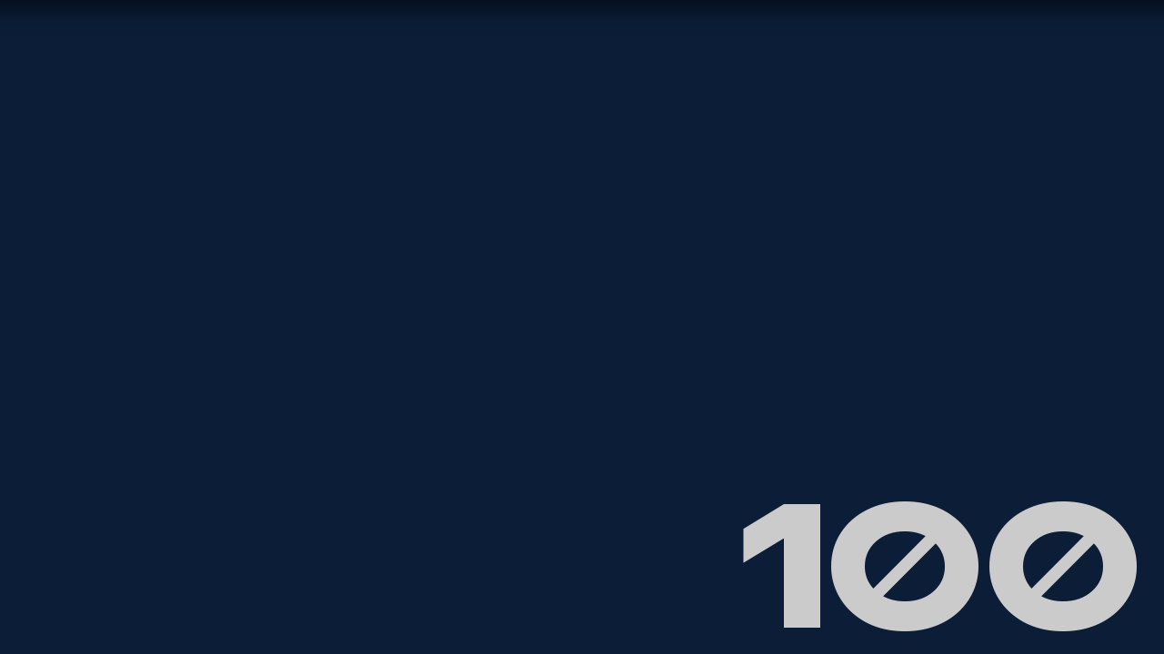

--- FILE ---
content_type: text/html; charset=utf-8
request_url: https://www.carvico.com/en/fabrics/revolutional-zenit/
body_size: 14427
content:
<!doctype html>
<html data-n-head-ssr lang="en" data-n-head="%7B%22lang%22:%7B%22ssr%22:%22en%22%7D%7D">
  <head>
    <title>Revolutional™ Zenit - Carvico</title><meta data-n-head="ssr" data-hid="charset" charset="utf-8"><meta data-n-head="ssr" data-hid="viewport" name="viewport" content="width=device-width,initial-scale=1"><meta data-n-head="ssr" data-hid="mobile-web-app-capable" name="mobile-web-app-capable" content="yes"><meta data-n-head="ssr" data-hid="theme-color" name="theme-color" content="#AC5C0D"><meta data-n-head="ssr" data-hid="og:type" name="og:type" property="og:type" content="website"><meta data-n-head="ssr" data-hid="description" name="description" content="More supportive and compact, this fabric ensures high muscular support, perfect fit, and excellent shape retention even after frequent and prolonged use"><meta data-n-head="ssr" data-hid="twitter:card" name="twitter:card" content="summary_large"><meta data-n-head="ssr" data-hid="twitter:title" name="twitter:title" content="Revolutional™ Zenit - Carvico"><meta data-n-head="ssr" data-hid="twitter:description" name="twitter:description" content="More supportive and compact, this fabric ensures high muscular support, perfect fit, and excellent shape retention even after frequent and prolonged use"><meta data-n-head="ssr" data-hid="twitter:site" name="twitter:site" content=""><meta data-n-head="ssr" data-hid="twitter:creator" name="twitter:creator" content=""><meta data-n-head="ssr" data-hid="og:image" mame="og:image" property="og:image" content=""><meta data-n-head="ssr" data-hid="twitter:image" name="twitter:image" content=""><link data-n-head="ssr" data-hid="shortcut-icon" rel="shortcut icon" href="/_nuxt/icons/icon_64x64.59fb67.png"><link data-n-head="ssr" data-hid="apple-touch-icon" rel="apple-touch-icon" href="/_nuxt/icons/icon_512x512.59fb67.png" sizes="512x512"><link data-n-head="ssr" rel="manifest" href="/_nuxt/manifest.7fb913ea.json" data-hid="manifest"><link rel="preload" href="/_nuxt/9da54bf.js" as="script"><link rel="preload" href="/_nuxt/fb20a87.js" as="script"><link rel="preload" href="/_nuxt/704f330.js" as="script"><link rel="preload" href="/_nuxt/ec1ad1c.js" as="script"><link rel="preload" href="/_nuxt/af4c3a7.js" as="script"><link rel="preload" href="/_nuxt/8bb5e18.js" as="script"><link rel="preload" href="/_nuxt/5127c1f.js" as="script"><link rel="preload" href="/_nuxt/c745044.js" as="script"><link rel="preload" href="/_nuxt/531d328.js" as="script"><style data-vue-ssr-id="288db684:0 5988d95e:0 31cf25e3:0 a3744670:0 09694d5c:0 bcad16a2:0 267193c6:0 50b2716c:0 cc03d700:0 3ef5449d:0 0e694aca:0 0ce117bc:0 350ea1c3:0 0ab0199a:0 582da804:0 2182bfe6:0 490dae2c:0 1e1c561d:0 254cacad:0 a2c7164c:0 6b0bca3e:0 777cf846:0 7c428721:0 fa56f6e0:0 2530d6fe:0 1e128d50:0 d01487e0:0 008f48fc:0">@font-face{font-display:swap;font-family:"Neue Montreal";font-style:normal;font-weight:700;src:url(/fonts/NeueMontreal-Bold.woff2) format("woff2"),url(/fonts/NeueMontreal-Bold.woff) format("woff"),url(/fonts/NeueMontreal-Bold.svg#NeueMontreal-Bold) format("svg")}@font-face{font-display:swap;font-family:"Neue Montreal";font-style:normal;font-weight:400;src:url(/fonts/NeueMontreal-Regular.woff2) format("woff2"),url(/fonts/NeueMontreal-Regular.woff) format("woff"),url(/fonts/NeueMontreal-Regular.svg#NeueMontreal-Regular) format("svg")}@font-face{font-display:swap;font-family:"Neue Montreal";font-style:normal;font-weight:500;src:url(/fonts/NeueMontreal-Medium.woff2) format("woff2"),url(/fonts/NeueMontreal-Medium.woff) format("woff"),url(/fonts/NeueMontreal-Medium.svg#NeueMontreal-Medium) format("svg")}@font-face{font-display:swap;font-family:"Carvico Display";font-style:normal;font-weight:400;src:url(/fonts/CarvicoDisplay.woff2) format("woff2"),url(/fonts/CarvicoDisplay.woff) format("woff"),url(/fonts/CarvicoDisplay.svg#CarvicoDisplay) format("svg")}@font-face{font-display:swap;font-family:"Carvico Tessuto";font-style:normal;font-weight:400;src:url(/fonts/CarvicoTessuto.woff2) format("woff2"),url(/fonts/CarvicoTessuto.woff) format("woff"),url(/fonts/CarvicoTessuto.svg#CarvicoTessuto) format("svg")}blockquote,body,dd,dl,dt,fieldset,figure,h1,h2,h3,h4,h5,h6,hr,html,iframe,legend,li,ol,p,pre,ul{border:none;margin:0;padding:0}html{-webkit-text-size-adjust:100%;line-height:1.15}main{display:block}progress{vertical-align:middle}h1,h2,h3,h4,h5,h6{font-size:inherit;font-weight:inherit}b,strong{display:inline-block;font-weight:700}blockquote,q{font-style:italic}hr{box-sizing:content-box;display:block;height:0;overflow:visible}ol,ul{list-style:none}audio,canvas,iframe,img,svg,video{vertical-align:middle}img{border-style:none;max-width:100%}button,input,select,textarea{background:0 0;border:0;font-family:inherit;font-size:100%;line-height:inherit;margin:0}button:focus,input:focus,select:focus,textarea:focus{outline:transparent}input{border-radius:0}input[type=search]{-webkit-appearance:none}input::-moz-focus-inner{border:0}textarea{overflow:auto;resize:none;white-space:revert}a,a:active,a:visited{color:inherit;display:inline-block;-webkit-text-decoration:none;text-decoration:none}a[href],button{touch-action:manipulation}button,input{overflow:visible}button,select{text-transform:none}button{background:0 0;border:0;padding:0}[type=button],[type=reset],[type=submit],button{-webkit-appearance:button;color:inherit;cursor:pointer}[type=button]::-moz-focus-inner,[type=reset]::-moz-focus-inner,[type=submit]::-moz-focus-inner,button::-moz-focus-inner{border-style:none;padding:0}[type=button]:-moz-focusring,[type=reset]:-moz-focusring,[type=submit]:-moz-focusring,button:-moz-focusring{outline:1px dotted ButtonText}[type=checkbox],[type=radio]{box-sizing:border-box;padding:0}[type=number]::-webkit-inner-spin-button,[type=number]::-webkit-outer-spin-button{height:auto}[type=search]{-webkit-appearance:textfield;outline-offset:-2px}[type=search]::-webkit-search-decoration{-webkit-appearance:none}*{-webkit-tap-highlight-color:transparent;box-sizing:border-box}:after,:before{box-sizing:inherit}::-webkit-file-upload-button{-webkit-appearance:button;font:inherit}:root{--grid-unit:13;--grid-unit-vertical:25;--grid-val:calc(100/var(--grid-unit));--grid-val-vertical:calc((var(--vh, 1vh)*100)/var(--grid-unit-vertical))}@media screen and (min-width:48em){:root{--grid-unit:32;--grid-unit-vertical:18}}::-moz-selection{background-color:#33458a;color:#fff;text-shadow:none}::selection{background-color:#33458a;color:#fff;text-shadow:none}::-webkit-slider-runnable-track{background-color:#0f284c;height:2px}::-webkit-slider-thumb{-webkit-appearance:none;appearance:none;background-color:#0f284c;border-radius:2.53846vw;border-radius:calc(var(--grid-val)*.33vw);height:2.53846vw;height:calc(var(--grid-val)*.33vw);margin-top:-1.23077vw;margin-top:calc(var(--grid-val)*-.16vw);width:7.69231vw;width:calc(var(--grid-val)*1vw)}input[type=search]::-webkit-search-cancel-button,input[type=search]::-webkit-search-decoration,input[type=search]::-webkit-search-results-button,input[type=search]::-webkit-search-results-decoration{-webkit-appearance:none}body,html{overscroll-behavior:none}body{-webkit-font-smoothing:antialiased;-moz-osx-font-smoothing:grayscale;font-feature-settings:"kern" 1;background:#cbcbcb;color:#212121;font-family:"Neue Montreal",-apple-system,BlinkMacSystemFont,"Segoe UI",Roboto,Helvetica,Arial,sans-serif,"Apple Color Emoji","Segoe UI Emoji","Segoe UI Symbol";text-rendering:optimizeLegibility}h1,h2,h3,h4,h5,h6{color:#000}#app,.view-container,body,html{height:100vh;height:calc(var(--vh,1vh)*100);left:0;position:fixed;top:0;width:100vw}.view-container--locked{pointer-events:none}.view-container--locked .filters{pointer-events:all}#app{opacity:0}.view{height:100%;left:0;overflow:auto;position:absolute;top:0;width:100%}section{position:relative;width:100vw}@keyframes autofill{0%{background:0 0}to{background:0 0}}input:-webkit-autofill{animation:autofill 5000s linear 1s both;-webkit-background-clip:text;background-clip:text}.green{color:#a5eb5b}.light-blue{color:#4f6896}.dark-blue{color:#0f284c}.white{color:#fff}.regular{font-weight:400}.medium{font-weight:500}.bold{font-weight:700}.sep{display:block;height:1px;width:100%}.sep--top{left:0;top:0}.sep--bottom{bottom:0;left:0}.sep--vertical{height:100%;width:1px}.sep--white{background-color:#fff}.sep--grey{background-color:#cbcbcb}.sep--dark-blue{background-color:#0f284c}.sep--green{background-color:#a5eb5b}.pad-lat{padding-left:7.69231vw;padding-left:calc(var(--grid-val)*1vw);padding-right:7.69231vw;padding-right:calc(var(--grid-val)*1vw)}@media screen and (max-width:47.99em){.pad-lat{padding-left:3.84615vw;padding-left:calc(var(--grid-val)*.5vw);padding-right:3.84615vw;padding-right:calc(var(--grid-val)*.5vw)}}.pad-vert{padding-bottom:26.92308vw;padding-bottom:calc(var(--grid-val)*3.5vw);padding-top:19.23077vw;padding-top:calc(var(--grid-val)*2.5vw)}@media screen and (max-width:63.99em){.pad-vert{padding-bottom:30.76923vw;padding-bottom:calc(var(--grid-val)*4vw);padding-top:23.07692vw;padding-top:calc(var(--grid-val)*3vw)}}.pad-top-big{padding-top:34.61538vw;padding-top:calc(var(--grid-val)*4.5vw)}@media screen and (max-width:63.99em){.pad-top-big{padding-top:23.07692vw;padding-top:calc(var(--grid-val)*3vw)}}.pad-vert-small{padding-bottom:19.23077vw;padding-bottom:calc(var(--grid-val)*2.5vw);padding-top:7.69231vw;padding-top:calc(var(--grid-val)*1vw)}.pad-bottom-big{padding-bottom:34.61538vw;padding-bottom:calc(var(--grid-val)*4.5vw)}@media screen and (max-width:63.99em){.pad-bottom-big{padding-bottom:23.07692vw;padding-bottom:calc(var(--grid-val)*3vw)}}.no-pad-lat{padding-left:0;padding-right:0}.no-pad-vert{padding-top:0}.no-pad-bottom,.no-pad-vert{padding-bottom:0}.dark-blue-bg{background-color:#0f284c}.grey-bg{background-color:#cbcbcb}.azure-bg{background-color:#8da0c4}.top-left-border{border-top-left-radius:7.69231vw;border-top-left-radius:calc(var(--grid-val)*1vw)}.top-border,.top-right-border{border-top-right-radius:7.69231vw;border-top-right-radius:calc(var(--grid-val)*1vw)}.top-border{border-top-left-radius:7.69231vw;border-top-left-radius:calc(var(--grid-val)*1vw)}.quote+.carousel{padding-top:0}.contact .hero{padding-bottom:15.38462vw!important;padding-bottom:calc(var(--grid-val)*2vw)!important}@media screen and (min-width:48em){.contact .hero{height:calc(100vh + var(--grid-val)*1vw)!important;height:calc(100vh + 7.69231vw)!important;height:calc(var(--vh,1vh)*100 + var(--grid-val)*1vw)!important}}.azienda .hero__bg,.design .hero__bg,.home .hero__bg,.red .hero__bg,.tessuti .hero__bg{display:none}.scale-from-center-enter-active,.scale-from-center-leave-active{transform-origin:center;transition:transform .75s cubic-bezier(.215,.61,.355,1)}.scale-from-center-enter-from,.scale-from-center-leave-to{transform:scale(0)}.view-inner section.view-inner__section:not(:first-child):not(:nth-child(2)){margin-top:-7.69231vw;margin-top:calc(var(--grid-val)*-1vw)}.view-inner section.view-inner__section:first-child{position:relative;z-index:1}.view-inner section.view-inner__section:nth-child(2){position:relative;z-index:2}.view-inner section.view-inner__section:nth-child(3){position:relative;z-index:3}.view-inner section.view-inner__section:nth-child(4){position:relative;z-index:4}.view-inner section.view-inner__section:nth-child(5){position:relative;z-index:5}.view-inner section.view-inner__section:nth-child(6){position:relative;z-index:6}.view-inner section.view-inner__section:nth-child(7){position:relative;z-index:7}.view-inner section.view-inner__section:nth-child(8){position:relative;z-index:8}.view-inner section.view-inner__section:nth-child(9){position:relative;z-index:9}.view-inner section.view-inner__section:nth-child(10){position:relative;z-index:10}.view-inner section.view-inner__section:nth-child(11){position:relative;z-index:11}.view-inner section.view-inner__section:nth-child(12){position:relative;z-index:12}.view-inner section.view-inner__section:nth-child(13){position:relative;z-index:13}.view-inner section.view-inner__section:nth-child(14){position:relative;z-index:14}.view-inner section.view-inner__section:nth-child(15){position:relative;z-index:15}.view-inner section.view-inner__section:nth-child(16){position:relative;z-index:16}.view-inner section.view-inner__section:nth-child(17){position:relative;z-index:17}.view-inner section.view-inner__section:nth-child(18){position:relative;z-index:18}.view-inner section.view-inner__section:nth-child(19){position:relative;z-index:19}.view-inner section.view-inner__section:nth-child(20){position:relative;z-index:20}.header__shadow[data-v-2b967d71]{box-shadow:0 10px 20px rgba(0,0,0,.55);height:100vh;left:-5%;position:absolute;top:-100vh;width:110%;z-index:101}.contactcommercial-inquiries[data-v-2b967d71],.contattirichieste-commerciali[data-v-2b967d71]{background-color:#0f284c}.contactcommercial-inquiries[data-v-2b967d71] [data-id="1"],.contattirichieste-commerciali[data-v-2b967d71] [data-id="1"]{padding-top:0}.stage[data-v-82c1d9de]{height:100vh;height:calc(var(--vh,1vh)*100);left:0;position:fixed;top:0;width:100vw;z-index:0}.stage--alabama[data-v-82c1d9de]{background:linear-gradient(291deg,#44352b,#c1997e 65%,#d0af98)}.stage--aosta[data-v-82c1d9de]{background:linear-gradient(6deg,#111,#1c1c1c 60%,#242424)}.stage--aspen[data-v-82c1d9de]{background:linear-gradient(292deg,#232323,#bfbfbf 65%,#f6f6f6)}.stage--brisbane[data-v-82c1d9de]{background:linear-gradient(13deg,#155e02,#569104 25%,#0f1900)}.stage--malaga[data-v-82c1d9de]{background:linear-gradient(27deg,#003c35,#024941 28%,#00c2ad)}.stage--monaco[data-v-82c1d9de]{background:linear-gradient(312deg,#010307,#061434 81%,#0e1e40)}.stage--revo[data-v-82c1d9de]{background:linear-gradient(195deg,#3d6e7b,#101e23 55%,#0e1a1d)}.stage--revo-eco[data-v-82c1d9de]{background:linear-gradient(291deg,#5d8a3c,#16230d 65%,#4d7133)}.stage--revo-slim[data-v-82c1d9de]{background:linear-gradient(349deg,#000,#262626 65%,#262626)}.stage--siviglia[data-v-82c1d9de]{background:linear-gradient(321deg,#230508,#8c1420 55%,#560a12)}.stage--spider[data-v-82c1d9de]{background:linear-gradient(211deg,#989898,#585858 5%,#000)}.stage--sydney[data-v-82c1d9de]{background:linear-gradient(153deg,#03293c,#246493 61%,#0284c8)}.stage--vitapower[data-v-82c1d9de]{background:linear-gradient(350deg,#070818,#101034 81%,#1f1e5d)}.stage--xplay[data-v-82c1d9de]{background:linear-gradient(180deg,#0d1336,#080f8b 81%,#141759)}@media screen and (max-width:47.99em){.stage[data-v-82c1d9de]{height:100vh;height:calc(var(--vh,1vh)*100)}}@media screen and (min-width:48em)and (max-width:63.99em){.stage[data-v-82c1d9de]{height:50vh;height:calc(var(--vh,1vh)*50)}}.stage .stage-canvas[data-v-82c1d9de]{height:100%;width:100%}.header[data-v-527c3a57]{align-items:center;left:0;padding-bottom:calc(var(--grid-val)*.5vw);padding-top:calc(var(--grid-val)*1vw);position:fixed;top:0;width:100%;z-index:30}.header.js-touch[data-v-527c3a57],.header[data-v-527c3a57]{justify-content:space-between}.header.js-touch[data-v-527c3a57]{display:flex}.header.js-touch .header__navbar[data-v-527c3a57],.header.js-touch .header__search[data-v-527c3a57]{display:none!important}.header[data-v-527c3a57]:not(.js-touch){display:grid;grid-template-columns:calc(var(--grid-val)*4vw) 1fr calc(var(--grid-val)*4.6vw)}.header:not(.js-touch) .header__navbar[data-v-527c3a57]{align-self:center;justify-self:center;place-self:center}.header:not(.js-touch) .header__navbar[data-v-527c3a57] .navbar__item:first-child{display:none}.header__hamburger[data-v-527c3a57],.header__logo[data-v-527c3a57],.header__navbar[data-v-527c3a57],.header__search[data-v-527c3a57]{position:relative}.header__bg[data-v-527c3a57]{background-color:#0f284c;height:100%;left:0;position:absolute;top:0;transform:translateY(-100%);transition:transform .8s cubic-bezier(.215,.61,.355,1);width:100%}.header__bg--visible[data-v-527c3a57]{transform:translateY(0)}.header__hamburger[data-v-527c3a57],.header__logo[data-v-527c3a57]{position:relative}.header__logo[data-v-527c3a57]{width:calc(var(--grid-val)*3.8vw);z-index:1}@media screen and (max-width:47.99em){.header__logo[data-v-527c3a57]{width:calc(var(--grid-val)*5.2vw)}}@media screen and (min-width:48em)and (max-width:63.99em){.header__logo[data-v-527c3a57]{width:calc(var(--grid-val)*7vw)}}.header__logo img[data-v-527c3a57]{height:auto;width:100%}.header__hamburger[data-v-527c3a57]{width:calc(var(--grid-val)*1.5vw)}.header__submenu-bg-wrap[data-v-527c3a57]{align-items:flex-end;display:flex;height:100%;position:fixed}.header__submenu-bg-back[data-v-527c3a57],.header__submenu-bg-wrap[data-v-527c3a57],.header__submenu-bg[data-v-527c3a57]{left:0;top:0;width:100%}.header__submenu-bg-back[data-v-527c3a57],.header__submenu-bg[data-v-527c3a57]{background-color:#0f284c;box-shadow:0 10px 20px rgba(0,0,0,.55);position:absolute}.header__submenu-bg-back[data-v-527c3a57],.header__submenu-bg[data-v-527c3a57]{height:100%}.header__submenu-title[data-v-527c3a57]{opacity:.08;white-space:nowrap}.header__submenu-title[data-v-527c3a57] .title{font-size:max(12px,15.3846153846vw);line-height:1}@media screen and (min-width:768px){.header__submenu-title[data-v-527c3a57] .title{font-size:max(12px,12.9166666667vw);line-height:1}}.header .search-mobile[data-v-527c3a57]{margin-right:calc(var(--grid-val)*.5vw);position:relative;width:calc(var(--grid-val)*1vw)}.header .search-mobile g[data-v-527c3a57]{transform:scale(0);transform-origin:center}.header .search-mobile .search-mobile__bg[data-v-527c3a57],.header .search-mobile .search-mobile__close[data-v-527c3a57],.header .search-mobile .search-mobile__search[data-v-527c3a57]{transform-origin:center;transition:transform .5s cubic-bezier(.215,.61,.355,1)}.header .search-mobile[data-state=close] .search-mobile__close[data-v-527c3a57]{transform:scale(1)}.header .search-mobile[data-state=close] .search-mobile__search[data-v-527c3a57]{transform:scale(0)}.header .search-mobile[data-visibility=hidden][data-v-527c3a57]{pointer-events:none}.header .search-mobile[data-visibility=hidden] .search-mobile__bg[data-v-527c3a57],.header .search-mobile[data-visibility=hidden] .search-mobile__close[data-v-527c3a57],.header .search-mobile[data-visibility=hidden] .search-mobile__search[data-v-527c3a57]{transform:scale(0)}.marquee[data-v-c11b5b90]{font-family:"Carvico Display",-apple-system,BlinkMacSystemFont,"Segoe UI",Roboto,Helvetica,Arial,sans-serif,"Apple Color Emoji","Segoe UI Emoji","Segoe UI Symbol";overflow:hidden;position:relative;white-space:nowrap;width:100vw}.marquee__block[data-v-c11b5b90]{display:inline-flex;padding-right:calc(var(--grid-val)*.8vw);position:relative}.title--small[data-v-42a5cc42]{font-size:max(12px,8.9743589744vw);line-height:1.1428571429}@media screen and (min-width:768px){.title--small[data-v-42a5cc42]{font-size:max(12px,3.3854166667vw);line-height:1.1076923077}}.title--medium[data-v-42a5cc42]{font-size:max(12px,16.6666666667vw);line-height:1}@media screen and (min-width:768px){.title--medium[data-v-42a5cc42]{font-size:max(12px,4.4270833333vw);line-height:1}}.title--default[data-v-42a5cc42]{font-size:max(12px,8.9743589744vw);line-height:1.1428571429}@media screen and (min-width:768px){.title--default[data-v-42a5cc42]{font-size:max(12px,6.25vw);line-height:1.1333333333}}.title--hero[data-v-42a5cc42]{font-size:max(12px,15.3846153846vw);line-height:1}@media screen and (min-width:768px){.title--hero[data-v-42a5cc42]{font-size:max(12px,12.9166666667vw);line-height:1}}.title--big[data-v-42a5cc42]{font-size:max(12px,17.4358974359vw);line-height:1.0294117647}@media screen and (min-width:768px){.title--big[data-v-42a5cc42]{font-size:max(12px,15.1041666667vw);line-height:1}}.title[data-v-42a5cc42] sup{font-family:"Carvico Display",-apple-system,BlinkMacSystemFont,"Segoe UI",Roboto,Helvetica,Arial,sans-serif,"Apple Color Emoji","Segoe UI Emoji","Segoe UI Symbol";font-size:max(12px,4.6153846154vw);line-height:1.2222222222;position:relative}@media screen and (min-width:768px){.title[data-v-42a5cc42] sup{font-size:max(12px,1.5625vw);line-height:1}}@media screen and (max-width:47.99em){.title[data-v-42a5cc42] sup{font-size:max(12px,3.5897435897vw);line-height:1.1428571429}}@media screen and (max-width:47.99em)and (min-width:768px){.title[data-v-42a5cc42] sup{font-size:max(12px,.9375vw);line-height:1.1111111111}}.navbar.js-touch .navbar__wrap[data-v-dfc3f698]{flex-direction:column;margin-bottom:calc(var(--grid-val)*2vw)}@media screen and (min-width:64em){.navbar.js-touch .navbar__wrap[data-v-dfc3f698]{margin-bottom:calc(var(--grid-val)*1vw)}}.navbar:not(.js-touch) .navbar__item[data-v-dfc3f698]{font-size:max(12px,4.6153846154vw);font-weight:500;line-height:1.2222222222}@media screen and (min-width:768px){.navbar:not(.js-touch) .navbar__item[data-v-dfc3f698]{font-size:max(12px,1.25vw);line-height:1.25}}.navbar:not(.js-touch) .navbar__item[data-v-dfc3f698] a{transition:opacity .5s cubic-bezier(.215,.61,.355,1)}.navbar:not(.js-touch) .navbar__item--disable[data-v-dfc3f698] a{opacity:.5}.navbar__wrap[data-v-dfc3f698]{display:flex}.navbar__item--icon[data-v-dfc3f698] a{display:flex;justify-content:space-between;width:100%}.navbar__item__icon[data-v-dfc3f698]{margin-left:auto;width:calc(var(--grid-val)*.65vw)}.navbar-item[data-v-7d370eeb]{align-items:center;color:#fff;display:flex;flex-wrap:wrap;font-size:max(12px,4.6153846154vw);font-weight:500;justify-content:space-between;line-height:1.2222222222;margin-right:calc(var(--grid-val)*.9vw);position:relative}@media screen and (min-width:768px){.navbar-item[data-v-7d370eeb]{font-size:max(12px,1.25vw);line-height:1.25}}.navbar-item.js-touch[data-v-7d370eeb]{margin-right:0}.navbar-item.js-touch[data-v-7d370eeb]:not(.navbar-item--in-footer){font-size:max(12px,8.9743589744vw);font-weight:400;line-height:1.1428571429;line-height:.9;overflow:hidden;padding-bottom:calc(var(--grid-val)*.3vw);padding-top:calc(var(--grid-val)*.3vw)}@media screen and (min-width:768px){.navbar-item.js-touch[data-v-7d370eeb]:not(.navbar-item--in-footer){font-size:max(12px,3.3854166667vw);line-height:1.0769230769}}.navbar-item.js-touch:not(.navbar-item--in-footer) .menu-link-acc__link[data-v-7d370eeb],.navbar-item.js-touch:not(.navbar-item--in-footer) .navbar-item__link[data-v-7d370eeb]{transition:color .5s cubic-bezier(.215,.61,.355,1)}.navbar-item.js-touch:not(.navbar-item--in-footer) .menu-link-acc__link.nuxt-link-exact-active[data-v-7d370eeb],.navbar-item.js-touch:not(.navbar-item--in-footer) .navbar-item__link.nuxt-link-exact-active[data-v-7d370eeb]{color:#a5eb5b}.navbar-item.js-touch:not(.navbar-item--in-footer) .navbar-item__link[data-v-7d370eeb]{align-items:center;display:flex}.navbar-item.js-touch[data-v-7d370eeb]:not(.navbar-item--in-footer) .menu-link-acc__link.nuxt-link-exact-active span{color:#a5eb5b}@media screen and (min-width:48em){.navbar-item[data-v-7d370eeb]:first-child{display:none}}.navbar-item[data-v-7d370eeb]:last-child{margin-bottom:0;margin-right:0}.navbar-item__sep[data-v-7d370eeb]{left:0;position:absolute}.navbar-item .active-line[data-v-7d370eeb],.navbar-item[data-v-7d370eeb] .active-line{background-color:#a5eb5b;bottom:calc(var(--grid-val)*-.05vw);height:1px;left:calc(var(--grid-val)*-.1vw);position:absolute;transform:scaleX(0);transform-origin:center right;transition:transform .5s cubic-bezier(.215,.61,.355,1);width:calc(var(--grid-val)*.5vw)}.navbar-item .nuxt-link-exact-active .active-line[data-v-7d370eeb],.navbar-item:not(.navbar-item--in-footer) .nuxt-link-active .active-line[data-v-7d370eeb]{transform:scaleX(1);transform-origin:center left}@media(hover:hover){.navbar-item:hover .active-line[data-v-7d370eeb],.navbar-item[data-v-7d370eeb]:hover .active-line:not(.active-line--submenu){transform:scaleX(1);transform-origin:center left}}.menu-link-list[data-v-4da2e90d]{align-items:center;display:flex}.menu-link-list__toggle[data-v-4da2e90d]{margin-left:calc(var(--grid-val)*.2vw)}.menu-link-list__submenu[data-v-4da2e90d]{height:-moz-fit-content;height:fit-content;left:0;padding-bottom:calc(var(--grid-val)*1vw);position:absolute;top:100%;width:-moz-max-content;width:max-content}.menu-link-list__submenu-list[data-v-4da2e90d]{padding-top:calc(var(--grid-val)*.4vw)}.menu-link-list__submenu-item[data-v-4da2e90d]:not(:last-child){margin-bottom:calc(var(--grid-val)*.25vw)}.menu-link-list__submenu-link[data-v-4da2e90d]{position:relative}@media(hover:hover){.menu-link-list__submenu-link:hover>.active-line[data-v-4da2e90d]{transform:scaleX(1);transform-origin:center left}}.menu-link-list .nuxt-link-active>.active-line[data-v-4da2e90d],.menu-link-list .nuxt-link-exact-active>.active-line[data-v-4da2e90d]{transform:scaleX(1);transform-origin:center left}@media(hover:hover){.menu-link-list:hover>.active-line[data-v-4da2e90d]{transform:scaleX(1);transform-origin:center left}}.header-search[data-v-3c1fa792]{align-items:center;display:flex;flex-direction:row;flex-wrap:wrap;justify-content:flex-end}.header-search__favs[data-v-3c1fa792]{height:calc(var(--grid-val)*.5vw);margin-right:calc(var(--grid-val)*.6vw);width:auto}@media screen and (max-width:63.99em){.header-search__favs[data-v-3c1fa792]{height:auto;margin-right:0;width:calc(var(--grid-val)*.7vw)}}.header-search__favs__fill[data-v-3c1fa792]{transform:translateY(-100%);transform-origin:center center;transition:transform .5s cubic-bezier(.215,.61,.355,1)}@media(hover:hover){.header-search__favs:hover .header-search__favs__fill[data-v-3c1fa792]{transform:translateY(0)}}.header-search a.nuxt-link-exact-active .header-search__favs__fill[data-v-3c1fa792]{transform:translateY(0)}@media screen and (max-width:63.99em){.header-search[data-v-3c1fa792]{flex-direction:row-reverse;justify-content:space-between;margin-bottom:calc(var(--grid-val)*2.5vw);width:100%}}.header-search__button[data-v-3c1fa792]{cursor:pointer;position:relative}.header-search__button[data-v-3c1fa792] .base-button-inner{width:100%}@media screen and (min-width:80em){.header-search__button[data-v-3c1fa792]{justify-content:flex-end;width:calc(var(--grid-val)*3vw)}}@media screen and (min-width:48em)and (max-width:79.99em){.header-search__button[data-v-3c1fa792]{width:calc(var(--grid-val)*3.5vw)}}@media screen and (max-width:63.99em){.header-search__button[data-v-3c1fa792] .button-inner__label{font-size:max(12px,6.1538461538vw);line-height:1.25}}@media screen and (max-width:63.99em)and (min-width:768px){.header-search__button[data-v-3c1fa792] .button-inner__label{font-size:max(12px,2.0833333333vw);line-height:1.25}}.button[data-v-2d6537d1]{align-items:center;cursor:pointer;display:flex;justify-content:center;position:relative}.button--no-link[data-v-2d6537d1]{cursor:auto}.button .button-inner[data-v-2d6537d1]{padding:calc(var(--grid-val)*.15vw) calc(var(--grid-val)*.85vw)}.button--small .button-inner[data-v-2d6537d1]{padding:calc(var(--grid-val)*.1vw) calc(var(--grid-val)*.2vw)}@media screen and (max-width:47.99em){.button--small .button-inner[data-v-2d6537d1]{padding:calc(var(--grid-val)*.05vw) calc(var(--grid-val)*1vw)}}@media screen and (min-width:48em)and (max-width:63.99em){.button--small .button-inner[data-v-2d6537d1]{padding:calc(var(--grid-val)*.1vw) calc(var(--grid-val)*1.5vw)}}.button--small[data-v-2d6537d1] .button-inner__icon--download{margin-left:calc(var(--grid-val)*.3vw);width:calc(var(--grid-val)*.25vw)}.button--small[data-v-2d6537d1] .button-inner__icon--arrow{margin-left:calc(var(--grid-val)*.2vw);width:calc(var(--grid-val)*.35vw)}.button--small[data-v-2d6537d1] .button-inner__label{font-size:max(12px,3.5897435897vw);line-height:1.1428571429}@media screen and (min-width:768px){.button--small[data-v-2d6537d1] .button-inner__label{font-size:max(12px,.9375vw);line-height:1.1111111111}}@media screen and (max-width:63.99em){.button--small[data-v-2d6537d1] .button-inner__label{font-size:max(12px,4.6153846154vw);line-height:1.2222222222}}@media screen and (max-width:63.99em)and (min-width:768px){.button--small[data-v-2d6537d1] .button-inner__label{font-size:max(12px,1.25vw);line-height:1.25}}.button--arrow[data-v-2d6537d1] .button-inner__label{font-weight:400}.button--green[data-v-2d6537d1] .button-inner__bg{background-color:#a5eb5b}.button--green[data-v-2d6537d1] .button-inner__label{color:#0f284c}.button--green[data-v-2d6537d1] .button-inner__icon path{fill:#0f284c}.button--dark-blue[data-v-2d6537d1] .button-inner__bg{background-color:#0f284c}.button--dark-blue[data-v-2d6537d1] .button-inner__label{color:#fff}.button--dark-blue[data-v-2d6537d1] .button-inner__icon path{fill:#0f284c}.button--grey[data-v-2d6537d1] .button-inner__bg{background-color:#cbcbcb}.button--grey[data-v-2d6537d1] .button-inner__label{color:#0f284c}.button--grey[data-v-2d6537d1] .button-inner__icon path{fill:#0f284c}.button--white[data-v-2d6537d1] .button-inner__bg{border:1px solid #fff}.button--white[data-v-2d6537d1] .button-inner__label{color:#fff}.button--white[data-v-2d6537d1] .button-inner__icon path{fill:#fff}.button--transparent[data-v-2d6537d1] .button-inner{padding:0}.button--transparent[data-v-2d6537d1] .button-inner__label{color:#0f284c}.button--transparent[data-v-2d6537d1] .button-inner__icon path{fill:#0f284c}.button--transparent-white[data-v-2d6537d1] .button-inner{padding:0}.button--transparent-white[data-v-2d6537d1] .button-inner__label{justify-content:flex-start}.button--transparent-white[data-v-2d6537d1] .button-inner__label--bot{left:0;transform:translateY(-50%)}.button--transparent-white[data-v-2d6537d1] .button-inner__label{color:#fff}.button--transparent-white[data-v-2d6537d1] .button-inner__icon path{fill:#fff}.button--transparent-green[data-v-2d6537d1] .button-inner__label{color:#a5eb5b}.button--transparent-green[data-v-2d6537d1] .button-inner__icon path{fill:#a5eb5b}.button--transparent-blue[data-v-2d6537d1] .button-inner{overflow:hidden}.button--transparent-blue[data-v-2d6537d1] .button-inner__bg{background-color:#0f284c;border:1px solid #a5eb5b}.button--transparent-blue[data-v-2d6537d1] .button-inner__label{color:#a5eb5b}.button--transparent-blue[data-v-2d6537d1] .button-inner__icon path{fill:#a5eb5b}.button-inner[data-v-6ef8a1b4]{align-items:center;display:flex;justify-content:center;position:relative}.button-inner__bg[data-v-6ef8a1b4]{border-radius:calc(var(--grid-val)*1vw);height:100%;left:0;position:absolute;top:0;width:100%;z-index:0}.button-inner__label[data-v-6ef8a1b4]{display:flex;font-size:max(12px,6.1538461538vw);justify-content:center;line-height:1.25;position:relative;text-transform:uppercase;z-index:1}@media screen and (min-width:768px){.button-inner__label[data-v-6ef8a1b4]{font-size:max(12px,2.0833333333vw);line-height:1}}.button-inner__label[data-v-6ef8a1b4] .u-splitted-word{margin-right:calc(var(--grid-val)*.1vw)}.button-inner__label[data-v-6ef8a1b4] .u-splitted-line{display:flex;justify-content:center}.button-inner__label[data-v-6ef8a1b4] .u-splitted-line:last-child .u-splitted-word:last-child{margin-right:0}.button-inner__label--bot[data-v-6ef8a1b4]{left:50%;position:absolute;top:50%;transform:translate(-50%,-50%);width:100%}.button-inner__label--bot-left[data-v-6ef8a1b4]{justify-content:flex-start;left:0;transform:translateY(-50%);width:auto}.button-inner__icon[data-v-6ef8a1b4]{position:relative;z-index:1}.button-inner__icon--download[data-v-6ef8a1b4]{margin-left:calc(var(--grid-val)*.6vw);width:calc(var(--grid-val)*.64vw)}.button-inner__icon--arrow[data-v-6ef8a1b4]{margin-left:calc(var(--grid-val)*.25vw);width:calc(var(--grid-val)*.64vw)}.navigator[data-v-49351dbf]{height:100vh;height:calc(var(--vh,1vh)*100);left:0;padding-top:calc(var(--grid-val)*2.5vw);position:fixed;top:0;width:100vw;z-index:0}@media screen and (min-width:48em)and (max-width:63.99em){.navigator[data-v-49351dbf]{padding-top:calc(var(--grid-val)*3vw)}}.navigator__bg[data-v-49351dbf]{background-color:#0f284c;height:100%;left:0;position:absolute;top:0;width:100%;z-index:-1}.navigator__inner[data-v-49351dbf]{height:100%;overflow:auto}.navigator.js-touch .navigator__scroll-wrapper[data-v-49351dbf]{padding-bottom:calc(var(--grid-val)*.5vw);padding-left:calc(var(--grid-val)*.5vw);padding-right:calc(var(--grid-val)*.5vw)}@media screen and (min-width:48em){.navigator.js-touch .navigator__scroll-wrapper[data-v-49351dbf]{padding-bottom:calc(var(--grid-val)*1vw);padding-left:calc(var(--grid-val)*1vw);padding-right:calc(var(--grid-val)*1vw)}}.navigator__scroll-wrapper[data-v-49351dbf]{display:flex;flex-flow:column nowrap;justify-content:flex-start;position:relative;width:100%}.navigator__data[data-v-49351dbf]{display:flex;flex-wrap:wrap;justify-content:space-between}.navigator__privacy[data-v-49351dbf]{flex-basis:100%}.navigator__privacy[data-v-49351dbf] .privacy__sep{margin-bottom:calc(var(--grid-val)*.5vw);margin-top:calc(var(--grid-val)*.5vw)}.navigator__privacy[data-v-49351dbf] .privacy__links{margin-bottom:calc(var(--grid-val)*.5vw)}.navigator__privacy[data-v-49351dbf] .privacy__copy{display:none}.socials[data-v-ec52be84]{color:#cbcbcb;font-size:max(12px,4.6153846154vw);line-height:1.2222222222;text-transform:uppercase}@media screen and (min-width:768px){.socials[data-v-ec52be84]{font-size:max(12px,1.25vw);line-height:1.25}}@media screen and (max-width:47.99em){.socials[data-v-ec52be84]{font-size:max(12px,4.1025641026vw);line-height:1}}@media screen and (max-width:47.99em)and (min-width:768px){.socials[data-v-ec52be84]{font-size:max(12px,.8333333333vw);line-height:1}}.socials__label[data-v-ec52be84]{display:block;font-weight:500;margin-bottom:calc(var(--grid-val)*.6vw)}.socials--grid .socials__wrap[data-v-ec52be84]{grid-column-gap:calc(var(--grid-val)*.5vw);grid-row-gap:calc(var(--grid-val)*.2vw);display:grid;grid-template-columns:repeat(2,auto);grid-template-rows:repeat(2,auto)}@media screen and (max-width:47.99em){.socials--grid .socials__wrap[data-v-ec52be84]{grid-column-gap:calc(var(--grid-val)*1vw);grid-row-gap:calc(var(--grid-val)*.5vw)}}.socials--list .socials__wrap[data-v-ec52be84]{display:flex;font-size:max(12px,6.1538461538vw);font-weight:500;line-height:1.25}@media screen and (min-width:768px){.socials--list .socials__wrap[data-v-ec52be84]{font-size:max(12px,2.0833333333vw);line-height:1}}.socials--list .socials__wrap[data-v-ec52be84]>:not(:last-child){margin-right:calc(var(--grid-val)*.6vw)}@media screen and (pointer:fine)and (hover:hover){.socials a[data-v-ec52be84]:before{background-color:#a5eb5b;bottom:calc(var(--grid-val)*-.05vw);content:"";height:1px;left:calc(var(--grid-val)*-.1vw);position:absolute;transform:scaleX(0);transform-origin:center right;transition:transform .5s cubic-bezier(.215,.61,.355,1);width:calc(var(--grid-val)*.5vw)}}@media screen and (pointer:fine)and (hover:hover)and (max-width:63.99em){.socials a[data-v-ec52be84]:before{bottom:calc(var(--grid-val-vertical)*.1)}}@media screen and (pointer:fine)and (hover:hover){.socials a[data-v-ec52be84]:hover:before{transform:scaleX(1);transform-origin:center left}}.lang-selector__label[data-v-aed5032c]{color:#cbcbcb;display:block;font-size:max(12px,4.6153846154vw);font-weight:500;line-height:1.2222222222;margin-bottom:calc(var(--grid-val)*.6vw);text-transform:uppercase}@media screen and (min-width:768px){.lang-selector__label[data-v-aed5032c]{font-size:max(12px,1.25vw);line-height:1.25}}@media screen and (max-width:47.99em){.lang-selector__label[data-v-aed5032c]{font-size:max(12px,4.1025641026vw);line-height:1}}@media screen and (max-width:47.99em)and (min-width:768px){.lang-selector__label[data-v-aed5032c]{font-size:max(12px,.8333333333vw);line-height:1}}.lang-selector__list[data-v-aed5032c]{align-items:center;border:1px solid #fff;border-radius:calc(var(--grid-val)*.5vw);color:#fff;display:inline-flex;font-size:max(12px,4.6153846154vw);font-weight:500;line-height:1;padding:calc(var(--grid-val)*.15vw) calc(var(--grid-val)*.25vw);text-transform:uppercase}@media screen and (min-width:768px){.lang-selector__list[data-v-aed5032c]{font-size:max(12px,.9375vw);line-height:1}}@media screen and (max-width:47.99em){.lang-selector__list[data-v-aed5032c]{font-size:max(12px,3.0769230769vw);line-height:1;padding:calc(var(--grid-val)*.25vw) calc(var(--grid-val)*.4vw)}}@media screen and (max-width:47.99em)and (min-width:768px){.lang-selector__list[data-v-aed5032c]{font-size:max(12px,.625vw);line-height:1}}.lang-selector__item[data-v-aed5032c]{align-items:center;display:flex}.lang-selector__item a[data-v-aed5032c]{opacity:.5}.lang-selector__item a.active[data-v-aed5032c]{opacity:1}.lang-selector__sep[data-v-aed5032c]{display:block;margin-left:calc(var(--grid-val)*.2vw);margin-right:calc(var(--grid-val)*.2vw);opacity:.5}.privacy__sep[data-v-764488d2]{margin-bottom:calc(var(--grid-val)*.35vw);margin-top:calc(var(--grid-val)*.35vw)}.privacy__wrap[data-v-764488d2]{align-items:center;color:#cbcbcb;display:flex;font-size:max(12px,3.5897435897vw);justify-content:space-between;line-height:1.1428571429;opacity:.5}@media screen and (min-width:768px){.privacy__wrap[data-v-764488d2]{font-size:max(12px,.9375vw);line-height:1.1111111111}}@media screen and (max-width:47.99em){.privacy__wrap[data-v-764488d2]{align-items:flex-start;flex-direction:column}.privacy__copy[data-v-764488d2]{order:2}}.privacy__links[data-v-764488d2]{align-items:center;display:flex;text-transform:uppercase}@media screen and (max-width:47.99em){.privacy__links[data-v-764488d2]{justify-content:space-between;margin-bottom:calc(var(--grid-val)*1vw);order:1;width:100%}}.privacy__item[data-v-764488d2]:not(:last-child){margin-right:calc(var(--grid-val)*.8vw)}@media screen and (max-width:47.99em){.privacy__item[data-v-764488d2]:not(:last-child){margin-right:0}}.search[data-v-813bef5c]{left:0;position:absolute;top:calc(var(--grid-val)*3vw);width:100vw;z-index:31}@media screen and (min-width:80em){.search[data-v-813bef5c]{top:calc(var(--grid-val)*2.5vw)}}.search__input-wrap[data-v-813bef5c]{grid-column-gap:calc(var(--grid-val)*.5vw);align-items:center;background-color:#a5eb5b;border-radius:calc(var(--grid-val)*2vw);-moz-column-gap:calc(var(--grid-val)*.5vw);column-gap:calc(var(--grid-val)*.5vw);display:grid;grid-template-columns:calc(var(--grid-val)*1vw) calc(var(--grid-val)*7.5vw) calc(var(--grid-val)*1vw);height:calc(var(--grid-val)*1.5vw);padding:0 calc(var(--grid-val)*.75vw);width:100%}@media screen and (min-width:48em){.search__input-wrap[data-v-813bef5c]{grid-template-columns:calc(var(--grid-val)*1vw) auto calc(var(--grid-val)*1vw);height:calc(var(--grid-val)*2vw);padding:0 calc(var(--grid-val)*1vw)}}.search__clear[data-v-813bef5c],.search__icon[data-v-813bef5c]{grid-template-columns:calc(var(--grid-val)*1vw) auto calc(var(--grid-val)*1vw);width:calc(var(--grid-val)*1vw)}.search__clear[data-v-813bef5c]{cursor:pointer}.search__input[data-v-813bef5c]{color:rgba(15,40,76,.88);font-size:max(12px,6.1538461538vw);height:100%;line-height:1.25;text-transform:uppercase}@media screen and (min-width:768px){.search__input[data-v-813bef5c]{font-size:max(12px,2.0833333333vw);line-height:1.25}}@media screen and (min-width:48em){.search__input[data-v-813bef5c]{font-size:max(12px,16.6666666667vw);line-height:1}}@media screen and (min-width:48em)and (min-width:768px){.search__input[data-v-813bef5c]{font-size:max(12px,4.4270833333vw);line-height:1}}.search__products[data-v-813bef5c]{height:calc(var(--grid-val-vertical)*19 - var(--grid-val)*4vw);margin-top:calc(var(--grid-val)*1.5vw);overflow:auto;padding-right:calc(var(--grid-val)*.5vw)}@media screen and (max-width:47.99em){.search__products[data-v-813bef5c]{padding-right:0}}@media screen and (min-width:48em){.search__products[data-v-813bef5c]{height:calc(var(--grid-val-vertical)*13 - var(--grid-val)*4vw)}}@media screen and (min-width:48em)and (orientation:portrait){.search__products[data-v-813bef5c]{height:calc(var(--grid-val-vertical)*10 - var(--grid-val)*4vw)}}@media screen and (min-width:90em){.search__products[data-v-813bef5c]{height:calc(var(--grid-val-vertical)*6.8)}}.search__products[data-v-813bef5c]::-webkit-scrollbar{width:calc(var(--grid-val)*.5vw)}.search__products[data-v-813bef5c]::-webkit-scrollbar-track{background:hsla(0,0%,100%,.5);border-left:calc(var(--grid-val)*.25vw - 1px) solid #0f284c;border-right:calc(var(--grid-val)*.25vw - 1px) solid #0f284c}.search__products[data-v-813bef5c]::-webkit-scrollbar-thumb{background:#a5eb5b;border-radius:calc(var(--grid-val)*.5vw)}.search__products[data-v-813bef5c]::-webkit-scrollbar-thumb:hover{background:#99e844}.search__prod-list[data-v-813bef5c]{grid-column-gap:calc(var(--grid-val)*.5vw);grid-row-gap:calc(var(--grid-val)*.5vw);-moz-column-gap:calc(var(--grid-val)*.5vw);column-gap:calc(var(--grid-val)*.5vw);display:grid;grid-template-columns:repeat(2,1fr);padding-bottom:calc(var(--grid-val)*1vw);row-gap:calc(var(--grid-val)*.5vw)}@media screen and (min-width:48em){.search__prod-list[data-v-813bef5c]{-moz-column-gap:calc(var(--grid-val)*.7vw);column-gap:calc(var(--grid-val)*.7vw);grid-template-columns:repeat(4,1fr);row-gap:calc(var(--grid-val)*.7vw)}}.search__prod-title[data-v-813bef5c]{font-size:max(12px,8.2051282051vw);line-height:1.125;margin-top:calc(var(--grid-val)*.2vw)}@media screen and (min-width:768px){.search__prod-title[data-v-813bef5c]{font-size:max(12px,2.1875vw);line-height:1.1428571429}}.search__prod-title[data-v-813bef5c] sup{font-size:max(12px,4.1025641026vw);line-height:1.125}@media screen and (min-width:768px){.search__prod-title[data-v-813bef5c] sup{font-size:max(12px,1.1458333333vw);line-height:1}}@media screen and (max-width:47.99em){.search__prod-title[data-v-813bef5c] sup{font-size:max(12px,2.5641025641vw);line-height:1.8}}@media screen and (max-width:47.99em)and (min-width:768px){.search__prod-title[data-v-813bef5c] sup{font-size:max(12px,.5208333333vw);line-height:1.8}}.search__prod-image.picture[data-v-813bef5c]{height:calc(var(--grid-val)*5vw)}.search__instructions[data-v-813bef5c]{margin-top:calc(var(--grid-val)*.5vw);opacity:.2;padding-left:calc(var(--grid-val)*1vw);padding-right:calc(var(--grid-val)*1vw)}.list-item[data-v-813bef5c]{backface-visibility:hidden;transform-origin:10% 50%;z-index:1}.list-item-move[data-v-813bef5c]{transition:all .8s cubic-bezier(.215,.61,.355,1)}.list-item a[data-v-813bef5c]{width:100%}@media screen and (max-width:47.99em){.list-item[data-v-813bef5c] .base-title{font-size:max(12px,6.1538461538vw);line-height:1.25}}@media screen and (max-width:47.99em)and (min-width:768px){.list-item[data-v-813bef5c] .base-title{font-size:max(12px,2.0833333333vw);line-height:1.25}}.list-item-leave-from[data-v-813bef5c]{opacity:0;transform:translateY(0)}.list-item-leave-to[data-v-813bef5c]{opacity:0;transform:translateY(20px)}.list-item-enter-from[data-v-813bef5c]{opacity:0;transform:translateY(-20px)}.list-item-enter-to[data-v-813bef5c]{opacity:1;transform:translateY(0)}.list-item-enter-active[data-v-813bef5c]{transition:all .6s cubic-bezier(.215,.61,.355,1) .2s}.list-item-leave-active[data-v-813bef5c]{position:absolute;transition:all .6s cubic-bezier(.215,.61,.355,1);z-index:0}.paragraph--small[data-v-5bd667ec]{font-size:max(12px,4.6153846154vw);line-height:1.2222222222}@media screen and (min-width:768px){.paragraph--small[data-v-5bd667ec]{font-size:max(12px,1.25vw);line-height:1.25}}.paragraph--normal[data-v-5bd667ec]{font-size:max(12px,6.1538461538vw);line-height:1.25}@media screen and (min-width:768px){.paragraph--normal[data-v-5bd667ec]{font-size:max(12px,2.0833333333vw);line-height:1.25}}.paragraph--big[data-v-5bd667ec]{font-size:max(12px,8.9743589744vw);line-height:1.1428571429}@media screen and (min-width:768px){.paragraph--big[data-v-5bd667ec]{font-size:max(12px,3.3854166667vw);line-height:1.0769230769}}.paragraph[data-v-5bd667ec] p:not(:last-child){padding-bottom:calc(var(--grid-val)*.7vw)}.paragraph[data-v-5bd667ec] ul{list-style:disc;padding-bottom:calc(var(--grid-val)*.7vw)}.paragraph[data-v-5bd667ec] ul li{margin-left:calc(var(--grid-val-vertical)*.65)}.paragraph[data-v-5bd667ec] ul li::marker{color:#a5eb5b}.paragraph[data-v-5bd667ec] a{-webkit-text-decoration:underline;text-decoration:underline}.paragraph[data-v-5bd667ec] a>*{-webkit-text-decoration:underline;text-decoration:underline}@media screen and (min-width:48em){.fabric-sheet[data-v-3115a6d4]{display:grid;grid-template-areas:"image content" "footer footer";grid-template-columns:calc(var(--grid-val)*14.5vw) calc(var(--grid-val)*17.5vw)}}.fabric-sheet__image[data-v-3115a6d4]{grid-area:image}.fabric-sheet__content[data-v-3115a6d4]{grid-area:content}.fabric-intro__image-wrap[data-v-62332284]{height:100vh;height:calc(var(--vh,1vh)*100);left:0;position:sticky;top:0}@media screen and (max-width:47.99em){.fabric-intro__image-wrap[data-v-62332284]{height:calc(var(--grid-val)*20.5vw)}}@media screen and (min-width:48em)and (max-width:63.99em){.fabric-intro__image-wrap[data-v-62332284]{height:100%}}.fabric-intro__title-wrap[data-v-62332284]{bottom:calc(var(--grid-val)*1vw);display:flex;display:grid;flex-wrap:wrap;grid-template-areas:"block";grid-template-columns:100%;grid-template-rows:100%;left:0;position:absolute;width:100%;z-index:1}.fabric-intro__title-wrap[data-v-62332284] sup{margin-left:calc(var(--grid-val)*.1vw)}@media screen and (min-width:48em){.fabric-intro__title-wrap[data-v-62332284]{align-items:flex-end;justify-content:space-between}}@media screen and (max-width:47.99em){.fabric-intro__title-wrap[data-v-62332284]{flex-direction:column-reverse}}.fabric-intro__title[data-v-62332284]{display:flex;flex-wrap:wrap;grid-area:block;line-height:1.1;padding-right:calc(var(--grid-val)*1vw);position:relative;top:calc(var(--grid-val)*.38vw)}@media screen and (max-width:47.99em){.fabric-intro__title[data-v-62332284]{font-size:max(12px,10.7692307692vw);line-height:1;line-height:1.1;top:0}}@media screen and (max-width:47.99em)and (min-width:768px){.fabric-intro__title[data-v-62332284]{font-size:max(12px,2.1875vw);line-height:1}}.fabric-intro__buttons[data-v-62332284]{align-self:end;grid-area:block;justify-self:end;place-self:end}@media screen and (max-width:47.99em){.fabric-intro__buttons[data-v-62332284]{margin-bottom:calc(var(--grid-val)*.4vw)}}@media screen and (min-width:48em){.fabric-intro__buttons[data-v-62332284]{min-width:calc(var(--grid-val)*1.8vw)}}.fabric-intro__contact[data-v-62332284]{margin-right:calc(var(--grid-val)*.5vw)}@media screen and (max-width:47.99em){.fabric-intro__contact[data-v-62332284]{margin-right:calc(var(--grid-val)*.3vw)}}@media screen and (max-width:79.99em){.fabric-intro__contact svg[data-v-62332284],.fabric-intro__favs svg[data-v-62332284]{height:calc(var(--grid-val)*.7vw);width:auto}}.fabric-intro__back[data-v-62332284]{left:calc(var(--grid-val)*1vw);opacity:.5;position:absolute;top:calc(var(--grid-val)*-.8vw)}@media screen and (max-width:47.99em){.fabric-intro__back[data-v-62332284]{left:calc(var(--grid-val)*.5vw);top:calc(var(--grid-val)*4vw)}}@media screen and (min-width:48em){.fabric-intro__back--mob[data-v-62332284]{display:none}}@media screen and (max-width:47.99em){.fabric-intro__back--desk[data-v-62332284]{display:none}}.picture[data-v-741ede5e]{height:100%;overflow:hidden;width:100%}.picture img[data-v-741ede5e],.picture picture[data-v-741ede5e]{display:block;height:100%;position:relative;width:100%}.fabric-content[data-v-7546e620]{padding-top:calc(var(--grid-val)*5vw)}@media screen and (max-width:47.99em){.fabric-content[data-v-7546e620]{padding-top:calc(var(--grid-val)*2.8vw)}}.fabric-content__wrap[data-v-7546e620]{padding-bottom:calc(var(--grid-val)*4vw);padding-left:calc(var(--grid-val)*1.5vw);padding-right:calc(var(--grid-val)*1.5vw)}@media screen and (max-width:47.99em){.fabric-content__wrap[data-v-7546e620]{padding-left:calc(var(--grid-val)*.5vw);padding-right:calc(var(--grid-val)*.5vw)}}.fabric-content__title[data-v-7546e620]{margin-bottom:calc(var(--grid-val)*1.25vw)}.fabric-content__intro[data-v-7546e620]{margin-bottom:calc(var(--grid-val)*2vw)}.fabric-content__intro--with-logo[data-v-7546e620]{margin-bottom:calc(var(--grid-val)*.5vw)}.fabric-content__green-logo[data-v-7546e620]{margin-bottom:calc(var(--grid-val)*2vw);width:calc(var(--grid-val)*1.5vw)}.fabric-content__cta[data-v-7546e620]{padding-bottom:calc(var(--grid-val)*.2vw);padding-top:calc(var(--grid-val)*.2vw);position:relative}.fabric-content__cta .sep[data-v-7546e620]{position:absolute}.fabric-content__cta[data-v-7546e620] .button-inner{justify-content:space-between;width:100%}.fabric-content__cta[data-v-7546e620] .button-inner__label{color:inherit}.fabric-content__cta[data-v-7546e620] .button-inner__icon *{fill:inherit!important}.fabric-content__accordion[data-v-7546e620]{margin-bottom:calc(var(--grid-val)*1.5vw)}.fabric-content__accordion[data-v-7546e620] .list__content{font-family:"Carvico Display",-apple-system,BlinkMacSystemFont,"Segoe UI",Roboto,Helvetica,Arial,sans-serif,"Apple Color Emoji","Segoe UI Emoji","Segoe UI Symbol"}.fabric-content__accordion[data-v-7546e620] .list__content:not(.list__content--small){font-size:max(12px,8.9743589744vw);line-height:1.1428571429}@media screen and (min-width:768px){.fabric-content__accordion[data-v-7546e620] .list__content:not(.list__content--small){font-size:max(12px,3.3854166667vw);line-height:1.1076923077}}.fabric-content__label[data-v-7546e620]{margin-bottom:calc(var(--grid-val)*.4vw)}.fabric-content__buttons[data-v-7546e620]{display:flex}.fabric-content__button[data-v-7546e620]{margin-right:calc(var(--grid-val)*.5vw)}.fabric-content__button[data-v-7546e620] .button__inner{padding-left:calc(var(--grid-val)*.5vw);padding-right:calc(var(--grid-val)*.5vw)}@media screen and (max-width:47.99em){.fabric-content__button[data-v-7546e620] .button__inner{padding-bottom:0;padding-top:0}}.fabric-content__button[data-v-7546e620]:last-child{margin-right:0}.fabric-content__button[data-v-7546e620] .button__icon--download{width:calc(var(--grid-val)*.5vw)}.fabric-content__definition[data-v-7546e620]{font-size:max(12px,4.6153846154vw);line-height:1.2222222222}@media screen and (min-width:768px){.fabric-content__definition[data-v-7546e620]{font-size:max(12px,1.25vw);line-height:1.25}}@media screen and (max-width:47.99em){.uses__image[data-v-7546e620]{height:calc(var(--grid-val)*9.5vw)}}.uses__content[data-v-7546e620]{padding:calc(var(--grid-val)*1vw) calc(var(--grid-val)*1.5vw) calc(var(--grid-val)*.7vw)}@media screen and (max-width:47.99em){.uses__content[data-v-7546e620]{padding:calc(var(--grid-val)*3vw) calc(var(--grid-val)*.5vw) calc(var(--grid-val)*1vw)}}.uses__title[data-v-7546e620]{margin-bottom:calc(var(--grid-val)*3vw)}.uses__list[data-v-7546e620]{display:flex;flex-wrap:wrap}.uses__list-item[data-v-7546e620]{margin-bottom:calc(var(--grid-val)*.3vw);margin-right:calc(var(--grid-val)*.25vw)}.uses__list-item[data-v-7546e620] .button-inner{padding-left:calc(var(--grid-val)*.35vw);padding-right:calc(var(--grid-val)*.35vw)}@media screen and (max-width:47.99em){.uses__list-item[data-v-7546e620] .button-inner{padding-left:calc(var(--grid-val)*.5vw);padding-right:calc(var(--grid-val)*.5vw)}}@media screen and (max-width:47.99em){.uses__list-item[data-v-7546e620] .button-inner__label{font-size:max(12px,4.6153846154vw);line-height:1.2222222222}}@media screen and (max-width:47.99em)and (min-width:768px){.uses__list-item[data-v-7546e620] .button-inner__label{font-size:max(12px,1.25vw);line-height:1.25}}.accordion__item[data-v-25c84edc]{overflow:hidden;padding-bottom:calc(var(--grid-val)*.2vw);position:relative}@media screen and (max-width:47.99em){.accordion__item[data-v-25c84edc]{align-items:flex-start;padding-bottom:calc(var(--grid-val)*.4vw)}}.accordion__sep[data-v-25c84edc]{position:absolute}.accordion__title[data-v-25c84edc]{align-items:center;cursor:pointer;display:flex;font-size:max(12px,6.1538461538vw);justify-content:space-between;line-height:1!important;line-height:1.25;padding-top:calc(var(--grid-val)*.2vw);text-transform:uppercase}@media screen and (min-width:768px){.accordion__title[data-v-25c84edc]{font-size:max(12px,2.0833333333vw);line-height:1.25}}@media screen and (max-width:47.99em){.accordion__title[data-v-25c84edc]{align-items:flex-start;padding-top:calc(var(--grid-val)*.4vw)}}.accordion__title .plus[data-v-25c84edc]{transform:scaleY(1);transform-origin:center center;transition:transform .5s cubic-bezier(.215,.61,.355,1)}.accordion__title.opened .plus[data-v-25c84edc]{transform:scaleY(0)}.accordion__button[data-v-25c84edc]{height:auto;min-width:calc(var(--grid-val)*.5vw);width:calc(var(--grid-val)*.5vw)}@media screen and (max-width:47.99em){.accordion__button[data-v-25c84edc]{margin-top:calc(var(--grid-val)*.2vw)}}.accordion__button--dark-blue path[data-v-25c84edc]{fill:#0f284c}.accordion__button--white path[data-v-25c84edc]{fill:#fff}.accordion__button--green path[data-v-25c84edc]{fill:#a5eb5b}.accordion__collapse[data-v-25c84edc]{overflow:hidden}.accordion__content[data-v-25c84edc]{padding-top:calc(var(--grid-val)*.25vw)}@media screen and (max-width:47.99em){.accordion__content[data-v-25c84edc]{padding-bottom:calc(var(--grid-val)*.25vw);padding-top:calc(var(--grid-val)*.5vw)}}.accordion[data-v-25c84edc] .list__inner{padding:calc(var(--grid-val)*.25vw) 0}.accordion[data-v-25c84edc] .list__item:last-child .list__inner{padding-bottom:0}.accordion[data-v-25c84edc] .list__item:last-child .sep--bottom{display:none}.list__label[data-v-83e80f50]{margin-bottom:calc(var(--grid-val)*.5vw)}.list__item[data-v-83e80f50]{position:relative}.list__sep[data-v-83e80f50]{position:absolute}.list__inner[data-v-83e80f50]{padding:calc(var(--grid-val)*.5vw) 0}.list--vertical .list__title[data-v-83e80f50]{font-size:max(12px,16.6666666667vw);line-height:1;margin-bottom:calc(var(--grid-val)*.1vw);text-transform:uppercase}@media screen and (min-width:768px){.list--vertical .list__title[data-v-83e80f50]{font-size:max(12px,4.4270833333vw);line-height:1}}@media screen and (max-width:47.99em){.list--vertical .list__title[data-v-83e80f50]{font-size:max(12px,8.9743589744vw);line-height:1.1428571429;margin-bottom:calc(var(--grid-val)*.15vw)}}@media screen and (max-width:47.99em)and (min-width:768px){.list--vertical .list__title[data-v-83e80f50]{font-size:max(12px,3.3854166667vw);line-height:1.1076923077}}.list--vertical .list__content[data-v-83e80f50]{font-size:max(12px,4.6153846154vw);line-height:1.2222222222}@media screen and (min-width:768px){.list--vertical .list__content[data-v-83e80f50]{font-size:max(12px,1.25vw);line-height:1.25}}.list--horizontal .list__inner[data-v-83e80f50],.list--inverted .list__inner[data-v-83e80f50],.list--tech-sheet .list__inner[data-v-83e80f50]{align-items:center;display:flex;flex-direction:row;justify-content:space-between}@media screen and (max-width:47.99em){.list--horizontal .list__title[data-v-83e80f50] small,.list--inverted .list__title[data-v-83e80f50] small,.list--tech-sheet .list__title[data-v-83e80f50] small{font-size:max(12px,4.6153846154vw);line-height:1.2222222222;margin-left:calc(var(--grid-val)*-.2vw)}}@media screen and (max-width:47.99em)and (min-width:768px){.list--horizontal .list__title[data-v-83e80f50] small,.list--inverted .list__title[data-v-83e80f50] small,.list--tech-sheet .list__title[data-v-83e80f50] small{font-size:max(12px,1.25vw);line-height:1.25}}.list--horizontal[data-v-83e80f50],.list--inverted[data-v-83e80f50]{text-transform:uppercase}.list--horizontal .list__title[data-v-83e80f50],.list--inverted .list__title[data-v-83e80f50]{font-size:max(12px,16.6666666667vw);line-height:1;margin-right:calc(var(--grid-val)*.5vw)}@media screen and (min-width:768px){.list--horizontal .list__title[data-v-83e80f50],.list--inverted .list__title[data-v-83e80f50]{font-size:max(12px,4.4270833333vw);line-height:1}}.list--horizontal .list__content[data-v-83e80f50],.list--inverted .list__content[data-v-83e80f50]{font-size:max(12px,4.6153846154vw);font-weight:500;line-height:1.2222222222;text-align:right}@media screen and (min-width:768px){.list--horizontal .list__content[data-v-83e80f50],.list--inverted .list__content[data-v-83e80f50]{font-size:max(12px,1.5625vw);line-height:1}}.list--inverted .list__item:nth-of-type(2n) .list__inner[data-v-83e80f50]{flex-direction:row-reverse}.list--inverted .list__item:nth-of-type(2n) .list__title[data-v-83e80f50]{margin-left:calc(var(--grid-val)*.5vw);margin-right:0}@media screen and (max-width:47.99em){.list--inverted .list__item:nth-of-type(2n) .list__title[data-v-83e80f50]{font-size:max(12px,4.6153846154vw);font-weight:500;line-height:1.2222222222}}@media screen and (max-width:47.99em)and (min-width:768px){.list--inverted .list__item:nth-of-type(2n) .list__title[data-v-83e80f50]{font-size:max(12px,1.5625vw);line-height:1}}.list--inverted .list__item:nth-of-type(2n) .list__title[data-v-83e80f50] strong{font-weight:400}@media screen and (max-width:47.99em){.list--inverted .list__item:nth-of-type(2n) .list__title[data-v-83e80f50] strong{font-size:max(12px,16.6666666667vw);line-height:1}}@media screen and (max-width:47.99em)and (min-width:768px){.list--inverted .list__item:nth-of-type(2n) .list__title[data-v-83e80f50] strong{font-size:max(12px,4.4270833333vw);line-height:1}}.list--inverted .list__item:nth-of-type(2n) .list__content[data-v-83e80f50]{text-align:left}.list--tech-sheet[data-v-83e80f50]{text-transform:uppercase}.list--tech-sheet .list__inner[data-v-83e80f50]{align-items:flex-end;padding:calc(var(--grid-val)*.22vw) 0}@media screen and (max-width:47.99em){.list--tech-sheet .list__inner[data-v-83e80f50]{padding:calc(var(--grid-val)*.4vw) 0}}.list--tech-sheet .list__title[data-v-83e80f50]{font-size:max(12px,4.6153846154vw);line-height:1.2222222222;margin-right:calc(var(--grid-val)*.5vw);text-transform:uppercase}@media screen and (min-width:768px){.list--tech-sheet .list__title[data-v-83e80f50]{font-size:max(12px,1.25vw);line-height:1.25}}.list--tech-sheet .list__content[data-v-83e80f50]{font-size:max(12px,16.6666666667vw);font-weight:500;line-height:.8!important;line-height:1;text-align:right}@media screen and (min-width:768px){.list--tech-sheet .list__content[data-v-83e80f50]{font-size:max(12px,4.4270833333vw);line-height:1}}.list--tech-sheet .list__content--small[data-v-83e80f50]{font-size:max(12px,4.6153846154vw);line-height:1.2222222222}@media screen and (min-width:768px){.list--tech-sheet .list__content--small[data-v-83e80f50]{font-size:max(12px,1.5625vw);line-height:1}}.list--reversed .list__title[data-v-83e80f50]{font-size:max(12px,4.6153846154vw);line-height:1.2222222222}@media screen and (min-width:768px){.list--reversed .list__title[data-v-83e80f50]{font-size:max(12px,1.25vw);line-height:1.25}}.list--reversed .list__content[data-v-83e80f50]{font-size:max(12px,16.6666666667vw);line-height:.8!important;line-height:1}@media screen and (min-width:768px){.list--reversed .list__content[data-v-83e80f50]{font-size:max(12px,4.4270833333vw);line-height:1}}.list--reversed .list__content--small[data-v-83e80f50]{font-size:max(12px,4.6153846154vw);line-height:1!important;line-height:1.2222222222}@media screen and (min-width:768px){.list--reversed .list__content--small[data-v-83e80f50]{font-size:max(12px,1.5625vw);line-height:1}}.list--white .list__content[data-v-83e80f50],.list--white .list__title[data-v-83e80f50]{color:#fff}.list--dark-blue .list__content[data-v-83e80f50],.list--dark-blue .list__title[data-v-83e80f50]{color:#0f284c}.list--green .list__content[data-v-83e80f50],.list--green .list__title[data-v-83e80f50]{color:#a5eb5b}.icons[data-v-aaa582e0]{grid-column-gap:calc(var(--grid-val)*.66vw);grid-row-gap:calc(var(--grid-val)*.5vw);align-items:flex-end;-moz-column-gap:calc(var(--grid-val)*.66vw);column-gap:calc(var(--grid-val)*.66vw);display:grid;grid-template-columns:repeat(3,1fr);row-gap:calc(var(--grid-val)*.5vw)}@media screen and (max-width:47.99em){.icons[data-v-aaa582e0]{-moz-column-gap:0;column-gap:0;grid-template-columns:repeat(2,1fr);justify-content:space-between;row-gap:calc(var(--grid-val)*.5vw)}}.icons__item[data-v-aaa582e0]{align-items:center;display:flex}.icons__image[data-v-aaa582e0]{height:calc(var(--grid-val)*1vw);margin-right:calc(var(--grid-val)*.35vw);min-width:calc(var(--grid-val)*1vw);-o-object-fit:contain;object-fit:contain;width:calc(var(--grid-val)*1vw)}.icons__label[data-v-aaa582e0]{color:#0f284c;font-size:max(12px,3.5897435897vw);line-height:1.1428571429;text-transform:uppercase}@media screen and (min-width:768px){.icons__label[data-v-aaa582e0]{font-size:max(12px,.9375vw);line-height:1.1111111111}}.footer[data-v-da33dfb0]{background-color:#0f284c;padding-bottom:calc(var(--grid-val)*1vw);position:relative;z-index:20}@media screen and (max-width:47.99em){.footer[data-v-da33dfb0]{padding-bottom:calc(var(--grid-val)*.5vw);padding-top:calc(var(--grid-val)*4.5vw)}}.footer__wrap[data-v-da33dfb0]{margin-bottom:calc(var(--grid-val)*2vw)}@media screen and (min-width:48em){.footer__wrap[data-v-da33dfb0]{grid-column-gap:calc(var(--grid-val)*3vw);align-items:start;display:grid;grid-template-columns:calc(var(--grid-val)*9vw) calc(var(--grid-val)*6vw) calc(var(--grid-val)*4vw) calc(var(--grid-val)*2vw)}}.footer__navigator[data-v-da33dfb0] .navbar__wrap{display:grid;grid-template-areas:"home research" "journal tessuti" "design contatti" "azienda sostenibilita";grid-template-columns:repeat(2,calc(var(--grid-val)*5.2vw));grid-template-rows:repeat(4,auto);text-transform:uppercase}@media screen and (min-width:80em){.footer__navigator[data-v-da33dfb0] .navbar__wrap{display:grid;grid-template-areas:"home research journal" "tessuti design contatti" "azienda sostenibilita empty";grid-template-columns:repeat(3,1fr);grid-template-rows:repeat(3,auto)}}@media screen and (max-width:63.99em){.footer__navigator[data-v-da33dfb0] .navbar__wrap{margin-bottom:calc(var(--grid-val)*1.5vw)}}.footer__navigator[data-v-da33dfb0] .navbar__sep{display:none}.footer__navigator[data-v-da33dfb0] .navbar__active{display:none}.footer__navigator[data-v-da33dfb0] .navbar-item{color:#cbcbcb;padding-bottom:calc(var(--grid-val)*.2vw);padding-top:calc(var(--grid-val)*.2vw)}@media screen and (min-width:48em){.footer__navigator[data-v-da33dfb0] .navbar-item:first-child{display:inline;display:initial;grid-area:home}.footer__navigator[data-v-da33dfb0] .navbar-item:nth-child(2){grid-area:tessuti}.footer__navigator[data-v-da33dfb0] .navbar-item:nth-child(3){grid-area:azienda}.footer__navigator[data-v-da33dfb0] .navbar-item:nth-child(4){grid-area:research}.footer__navigator[data-v-da33dfb0] .navbar-item:nth-child(5){grid-area:design}.footer__navigator[data-v-da33dfb0] .navbar-item:nth-child(6){grid-area:sostenibilita}.footer__navigator[data-v-da33dfb0] .navbar-item:nth-child(7){grid-area:journal}.footer__navigator[data-v-da33dfb0] .navbar-item:nth-child(8){grid-area:contatti}.footer__navigator[data-v-da33dfb0] .navbar-item:nth-child(9){grid-area:empty}.footer__navigator[data-v-da33dfb0] .navbar-item:nth-child(3),.footer__navigator[data-v-da33dfb0] .navbar-item:nth-child(6),.footer__navigator[data-v-da33dfb0] .navbar-item:nth-child(9){margin-bottom:0}}@media screen and (max-width:47.99em){.footer__navigator[data-v-da33dfb0] .navbar-item{font-size:max(12px,4.1025641026vw);font-weight:500;line-height:1}}@media screen and (max-width:47.99em)and (min-width:768px){.footer__navigator[data-v-da33dfb0] .navbar-item{font-size:max(12px,.8333333333vw);line-height:1}}@media screen and (max-width:47.99em){.footer__navigator[data-v-da33dfb0] .navbar-item .nuxt-link-exact-active{font-style:normal;transform:translateX(0)}}@media screen and (min-width:48em)and (max-width:63.99em){.footer__navigator[data-v-da33dfb0] .navbar-item{font-size:max(12px,4.6153846154vw);line-height:1.2222222222}}@media screen and (min-width:48em)and (max-width:63.99em)and (min-width:768px){.footer__navigator[data-v-da33dfb0] .navbar-item{font-size:max(12px,1.25vw);line-height:1.25}}@media screen and (min-width:48em)and (max-width:63.99em){.footer__navigator[data-v-da33dfb0] .menu-link-acc{font-size:max(12px,4.6153846154vw);line-height:1.2222222222}}@media screen and (min-width:48em)and (max-width:63.99em)and (min-width:768px){.footer__navigator[data-v-da33dfb0] .menu-link-acc{font-size:max(12px,1.25vw);line-height:1.25}}.footer__navigator[data-v-da33dfb0] .menu-link-acc__submenu-toggle,.footer__navigator[data-v-da33dfb0] .menu-link-list__toggle,.footer__navigator[data-v-da33dfb0] .navbar-item__sep{display:none}@media screen and (max-width:47.99em){.footer__langs[data-v-da33dfb0]{margin-top:calc(var(--grid-val)*2vw)}}.footer__scroll-button[data-v-da33dfb0]{opacity:.5;width:100%}@media screen and (max-width:47.99em){.footer__scroll-button[data-v-da33dfb0]{position:absolute;right:calc(var(--grid-val)*.5vw);top:calc(var(--grid-val)*.5vw);width:calc(var(--grid-val)*2vw)}}.footer__logo[data-v-da33dfb0]{height:auto;width:100%}@media screen and (max-width:47.99em){.footer__social[data-v-da33dfb0]{width:calc(var(--grid-val)*9vw)}}.scroll-button--grey .arrow[data-v-5904b748]{fill:#cbcbcb}.scroll-button--grey .round[data-v-5904b748]{stroke:#cbcbcb;stroke-width:3px;fill:none}.scroll-button--green .arrow[data-v-5904b748]{fill:#a5eb5b}.scroll-button--green .round[data-v-5904b748]{stroke:#a5eb5b;stroke-width:3px;fill:none}.scroll-button--down[data-v-5904b748]{transform:rotate(180deg)}.scroll-button .round[data-v-5904b748]{transform-origin:center center;transition:transform .8s cubic-bezier(.215,.61,.355,1)}.scroll-button svg[data-v-5904b748]{height:auto;width:100%}@media(hover:hover){.scroll-button:hover .round[data-v-5904b748]{transform:scale(1.1)}}.loader[data-v-17f9270c]{height:100vh;height:calc(var(--vh,1vh)*100);left:0;padding:calc(var(--grid-val)*.5vw);position:fixed;top:0;width:100vw;z-index:100}@media screen and (max-width:47.99em){.loader[data-v-17f9270c]{padding:calc(var(--grid-val)*1vw) calc(var(--grid-val)*.5vw)}}.loader__bg[data-v-17f9270c]{background-color:#0b1d37;height:100%;left:0;position:absolute;top:0;width:100%;z-index:0}.loader__wrap[data-v-17f9270c]{overflow:hidden;position:relative;top:calc(100% - var(--grid-val)*4.1vw);z-index:1}@media screen and (max-width:47.99em){.loader__wrap[data-v-17f9270c]{top:calc(100% - var(--grid-val)*2.1vw)}}.loader__nums[data-v-17f9270c]{font-feature-settings:"tnum";color:#cbcbcb;display:block;font-family:"Carvico Display",-apple-system,BlinkMacSystemFont,"Segoe UI",Roboto,Helvetica,Arial,sans-serif,"Apple Color Emoji","Segoe UI Emoji","Segoe UI Symbol";font-size:max(12px,17.4358974359vw);font-variant-numeric:tabular-nums;height:calc(var(--grid-val)*4.5vw);line-height:.9!important;line-height:1.0294117647;margin-left:calc(var(--grid-val)*.25vw);text-align:right}@media screen and (min-width:768px){.loader__nums[data-v-17f9270c]{font-size:max(12px,15.1041666667vw);line-height:1}}@media screen and (max-width:47.99em){.loader__nums[data-v-17f9270c]{height:calc(var(--grid-val)*2.5vw);margin-left:0;margin-top:0}}.loader__nums[data-v-17f9270c] .u-splitted-line{top:calc(var(--grid-val)*-.1vw)}.loader__icon[data-v-17f9270c]{left:50%;opacity:.6;position:relative;position:absolute;top:50%;transform:translate(-50%,-50%);width:calc(var(--grid-val)*5vw);z-index:1}@media screen and (min-width:48em)and (max-width:63.99em)and (orientation:portrait){.loader__icon[data-v-17f9270c]{width:calc(var(--grid-val)*8vw)}}.loader__icon svg path[data-v-17f9270c]{fill:#0e2648}</style><link rel="preload" href="/_nuxt/static/1769167841/en/fabrics/revolutional-zenit/state.js" as="script"><link rel="preload" href="/_nuxt/static/1769167841/en/fabrics/revolutional-zenit/payload.js" as="script"><link rel="preload" href="/_nuxt/static/1769167841/manifest.js" as="script">
  </head>
  <body>
    <div data-server-rendered="true" id="__nuxt"><div id="__layout"><div id="app" data-v-2b967d71><div class="c-app-stage stage stage--null" data-v-82c1d9de data-v-2b967d71><div class="stage-canvas" data-v-82c1d9de></div></div> <span class="header__shadow" data-v-2b967d71></span> <header class="app-header header pad-lat" data-v-527c3a57 data-v-2b967d71><div class="header__submenu-bg-wrap" data-v-527c3a57><span class="header__submenu-bg-back" data-v-527c3a57></span> <div title="Performance Evolution" class="c-marquee marquee header__submenu-title" data-v-c11b5b90 data-v-527c3a57><div class="marquee__inner" data-v-c11b5b90><div class="base-title title marquee__block white medium title--default" data-v-42a5cc42 data-v-c11b5b90>Performance Evolution</div><div class="base-title title marquee__block white medium title--default" data-v-42a5cc42 data-v-c11b5b90>Performance Evolution</div><div class="base-title title marquee__block white medium title--default" data-v-42a5cc42 data-v-c11b5b90>Performance Evolution</div></div></div> <span class="header__submenu-bg" data-v-527c3a57></span></div> <span class="header__bg" data-v-527c3a57></span> <a href="/en/" aria-label="Carvico" class="header__logo nuxt-link-active" data-v-527c3a57><img src="/images/svg/logo.svg" alt="Carvico" data-v-527c3a57></a> <nav class="app-navbar navbar header__navbar" data-v-dfc3f698 data-v-527c3a57><ul class="navbar__wrap" data-v-dfc3f698><li class="navbar-item navbar__item" data-v-7d370eeb data-v-dfc3f698><!----> <a href="/en/" class="navbar-item__link nuxt-link-active" data-v-7d370eeb><span data-v-7d370eeb>Home</span> <span class="navbar-item__active active-line" data-v-7d370eeb></span> </a> <!----></li><li class="navbar-item navbar__item" data-v-7d370eeb data-v-dfc3f698><!----> <div class="menu-link-list navbar-item__link navbar-item__link--list" data-v-4da2e90d data-v-7d370eeb><a href="/en/fabrics/" class="menu-link-list__link nuxt-link-active" data-v-4da2e90d><span data-v-4da2e90d>Fabrics</span> <span class="menu-link-list__active active-line" data-v-4da2e90d></span> <svg xmlns="http://www.w3.org/2000/svg" x="0px" y="0px" viewBox="0 0 11.8 11.4" width="11.8" height="11.4" class="menu-link-list__toggle" data-v-4da2e90d><polygon fill="#FFFFFF" points="3.4,0 3.4,1.3 9.7,1.3 0,10.4 0.9,11.4 10.6,2.3 10.6,8.5 11.8,8.5 11.8,0 " data-v-4da2e90d></polygon></svg></a> <div class="menu-link-list__submenu" style="display:none" data-v-4da2e90d data-v-4da2e90d><ul class="menu-link-list__submenu-list" data-v-4da2e90d><li class="menu-link-list__submenu-item" data-v-4da2e90d><a href="/en/fabrics/beachwear-fabrics/" class="menu-link-list__submenu-link" data-v-4da2e90d><span data-v-4da2e90d>Beachwear Fabrics</span> <span class="menu-link-list__active active-line active-line--submenu" data-v-4da2e90d></span></a></li><li class="menu-link-list__submenu-item" data-v-4da2e90d><a href="/en/fabrics/competition-fabrics/" class="menu-link-list__submenu-link" data-v-4da2e90d><span data-v-4da2e90d>Competition Fabrics</span> <span class="menu-link-list__active active-line active-line--submenu" data-v-4da2e90d></span></a></li><li class="menu-link-list__submenu-item" data-v-4da2e90d><a href="/en/fabrics/technical-sports-fabrics/" class="menu-link-list__submenu-link" data-v-4da2e90d><span data-v-4da2e90d>Technical & Sports Fabrics</span> <span class="menu-link-list__active active-line active-line--submenu" data-v-4da2e90d></span></a></li><li class="menu-link-list__submenu-item" data-v-4da2e90d><a href="/en/fabrics/fitness-fabrics/" class="menu-link-list__submenu-link" data-v-4da2e90d><span data-v-4da2e90d>Fitness Fabrics</span> <span class="menu-link-list__active active-line active-line--submenu" data-v-4da2e90d></span></a></li><li class="menu-link-list__submenu-item" data-v-4da2e90d><a href="/en/fabrics/apparel-fabrics/" class="menu-link-list__submenu-link" data-v-4da2e90d><span data-v-4da2e90d>Apparel Fabrics</span> <span class="menu-link-list__active active-line active-line--submenu" data-v-4da2e90d></span></a></li><li class="menu-link-list__submenu-item" data-v-4da2e90d><a href="/en/fabrics/lingerie-fabrics/" class="menu-link-list__submenu-link" data-v-4da2e90d><span data-v-4da2e90d>Lingerie Fabrics</span> <span class="menu-link-list__active active-line active-line--submenu" data-v-4da2e90d></span></a></li><li class="menu-link-list__submenu-item" data-v-4da2e90d><a href="/en/fabrics/footwear-fabrics/" class="menu-link-list__submenu-link" data-v-4da2e90d><span data-v-4da2e90d>Footwear Fabrics</span> <span class="menu-link-list__active active-line active-line--submenu" data-v-4da2e90d></span></a></li><li class="menu-link-list__submenu-item" data-v-4da2e90d><a href="/en/fabrics/furnishing-fabrics/" class="menu-link-list__submenu-link" data-v-4da2e90d><span data-v-4da2e90d>Furnishing Fabrics</span> <span class="menu-link-list__active active-line active-line--submenu" data-v-4da2e90d></span></a></li></ul></div></div> <!----></li><li class="navbar-item navbar__item" data-v-7d370eeb data-v-dfc3f698><!----> <div class="menu-link-list navbar-item__link navbar-item__link--list" data-v-4da2e90d data-v-7d370eeb><a href="/en/company/" class="menu-link-list__link" data-v-4da2e90d><span data-v-4da2e90d>Company</span> <span class="menu-link-list__active active-line" data-v-4da2e90d></span> <svg xmlns="http://www.w3.org/2000/svg" x="0px" y="0px" viewBox="0 0 11.8 11.4" width="11.8" height="11.4" class="menu-link-list__toggle" data-v-4da2e90d><polygon fill="#FFFFFF" points="3.4,0 3.4,1.3 9.7,1.3 0,10.4 0.9,11.4 10.6,2.3 10.6,8.5 11.8,8.5 11.8,0 " data-v-4da2e90d></polygon></svg></a> <div class="menu-link-list__submenu" style="display:none" data-v-4da2e90d data-v-4da2e90d><ul class="menu-link-list__submenu-list" data-v-4da2e90d><li class="menu-link-list__submenu-item" data-v-4da2e90d><a href="/en/company/certifications/" class="menu-link-list__submenu-link" data-v-4da2e90d><span data-v-4da2e90d>Certifications</span> <span class="menu-link-list__active active-line active-line--submenu" data-v-4da2e90d></span></a></li></ul></div></div> <!----></li><li class="navbar-item navbar__item" data-v-7d370eeb data-v-dfc3f698><!----> <a href="/en/research-and-development/" class="navbar-item__link" data-v-7d370eeb><span data-v-7d370eeb>R&D</span> <span class="navbar-item__active active-line" data-v-7d370eeb></span> </a> <!----></li><li class="navbar-item navbar__item" data-v-7d370eeb data-v-dfc3f698><!----> <a href="/en/design/" class="navbar-item__link" data-v-7d370eeb><span data-v-7d370eeb>Design</span> <span class="navbar-item__active active-line" data-v-7d370eeb></span> </a> <!----></li><li class="navbar-item navbar__item" data-v-7d370eeb data-v-dfc3f698><!----> <div class="menu-link-list navbar-item__link navbar-item__link--list" data-v-4da2e90d data-v-7d370eeb><a href="/en/sustainability/" class="menu-link-list__link" data-v-4da2e90d><span data-v-4da2e90d>Sustainability</span> <span class="menu-link-list__active active-line" data-v-4da2e90d></span> <svg xmlns="http://www.w3.org/2000/svg" x="0px" y="0px" viewBox="0 0 11.8 11.4" width="11.8" height="11.4" class="menu-link-list__toggle" data-v-4da2e90d><polygon fill="#FFFFFF" points="3.4,0 3.4,1.3 9.7,1.3 0,10.4 0.9,11.4 10.6,2.3 10.6,8.5 11.8,8.5 11.8,0 " data-v-4da2e90d></polygon></svg></a> <div class="menu-link-list__submenu" style="display:none" data-v-4da2e90d data-v-4da2e90d><ul class="menu-link-list__submenu-list" data-v-4da2e90d><li class="menu-link-list__submenu-item" data-v-4da2e90d><a href="/en/sustainability/sustainable_fabrics/" class="menu-link-list__submenu-link" data-v-4da2e90d><span data-v-4da2e90d>Sustainable Fabrics</span> <span class="menu-link-list__active active-line active-line--submenu" data-v-4da2e90d></span></a></li><li class="menu-link-list__submenu-item" data-v-4da2e90d><a href="/en/sustainability/sustainability-report/" class="menu-link-list__submenu-link" data-v-4da2e90d><span data-v-4da2e90d>Sustainability Report</span> <span class="menu-link-list__active active-line active-line--submenu" data-v-4da2e90d></span></a></li><li class="menu-link-list__submenu-item" data-v-4da2e90d><a href="/en/sustainability/made-green-in-italy/" class="menu-link-list__submenu-link" data-v-4da2e90d><span data-v-4da2e90d>Made Green in Italy</span> <span class="menu-link-list__active active-line active-line--submenu" data-v-4da2e90d></span></a></li></ul></div></div> <!----></li><li class="navbar-item navbar__item" data-v-7d370eeb data-v-dfc3f698><!----> <a href="/en/journal/" class="navbar-item__link" data-v-7d370eeb><span data-v-7d370eeb>Journal</span> <span class="navbar-item__active active-line" data-v-7d370eeb></span> </a> <!----></li><li class="navbar-item navbar__item" data-v-7d370eeb data-v-dfc3f698><!----> <div class="menu-link-list navbar-item__link navbar-item__link--list" data-v-4da2e90d data-v-7d370eeb><a href="/en/contact/" class="menu-link-list__link" data-v-4da2e90d><span data-v-4da2e90d>Contact</span> <span class="menu-link-list__active active-line" data-v-4da2e90d></span> <svg xmlns="http://www.w3.org/2000/svg" x="0px" y="0px" viewBox="0 0 11.8 11.4" width="11.8" height="11.4" class="menu-link-list__toggle" data-v-4da2e90d><polygon fill="#FFFFFF" points="3.4,0 3.4,1.3 9.7,1.3 0,10.4 0.9,11.4 10.6,2.3 10.6,8.5 11.8,8.5 11.8,0 " data-v-4da2e90d></polygon></svg></a> <div class="menu-link-list__submenu" style="display:none" data-v-4da2e90d data-v-4da2e90d><ul class="menu-link-list__submenu-list" data-v-4da2e90d><li class="menu-link-list__submenu-item" data-v-4da2e90d><a href="/en/contact/commercial-inquiries/" class="menu-link-list__submenu-link" data-v-4da2e90d><span data-v-4da2e90d>Commercial Inquiries</span> <span class="menu-link-list__active active-line active-line--submenu" data-v-4da2e90d></span></a></li><li class="menu-link-list__submenu-item" data-v-4da2e90d><a href="/en/work-with-us/" class="menu-link-list__submenu-link" data-v-4da2e90d><span data-v-4da2e90d>Work with Us</span> <span class="menu-link-list__active active-line active-line--submenu" data-v-4da2e90d></span></a></li></ul></div></div> <!----></li> <li class="navbar-item navbar__item navbar__item--icon" style="display:none" data-v-7d370eeb data-v-dfc3f698><!----> <a href="/preferiti" class="navbar-item__link" data-v-7d370eeb><span data-v-7d370eeb>Wishlist</span> <span class="navbar-item__active active-line" data-v-7d370eeb></span> <svg xmlns="http://www.w3.org/2000/svg" viewBox="0 0 24.8 28.7" width="24.8" height="28.7" class="navbar__item__icon" data-v-dfc3f698><path id="full" fill="#ffffff" d="M24.8,28.7l-12.4-6.8L0,28.7V0h24.8V28.7z" style="display:none" data-v-dfc3f698></path> <path id="empty" fill="#ffffff" d="M24.8,28.7l-12.4-6.8L0,28.7V0h24.8V28.7z M12.4,19.6l10.4,5.7V2H2v23.3L12.4,19.6z" data-v-dfc3f698></path></svg></a> <span class="navbar-item__sep sep sep--white sep--bottom" data-v-7d370eeb></span></li></ul></nav> <div class="app-header-search header-search header__search" data-v-3c1fa792 data-v-527c3a57><a href="/en/favorites" aria-label="Favorites" data-v-3c1fa792><svg xmlns="http://www.w3.org/2000/svg" viewBox="0 0 24.8 28.7" width="24.8" height="28.7" class="header-search__favs" data-v-3c1fa792><path fill="#ffffff" d="M24.8,28.7l-12.4-6.8L0,28.7V0h24.8V28.7z" class="header-search__favs__fill" data-v-3c1fa792></path> <path fill="#ffffff" d="M24.8,28.7l-12.4-6.8L0,28.7V0h24.8V28.7z M12.4,19.6l10.4,5.7V2H2v23.3L12.4,19.6z" class="header-search__favs__border" data-v-3c1fa792></path></svg></a> <div to="" href="" target="self" rel="" aria-label="Link to  page" class="base-button button header-search__button medium button--green button--small button--no-link" data-v-2d6537d1 data-v-3c1fa792 data-v-3c1fa792><div class="base-button-inner button-inner button__inner" data-v-6ef8a1b4 data-v-2d6537d1><span class="button-inner__bg" data-v-6ef8a1b4></span> <div class="button-inner__label button-inner__label--top" data-v-6ef8a1b4>Find Fabric</div> <div class="button-inner__label button-inner__label--bot" data-v-6ef8a1b4>Find Fabric</div> <!----> <!----></div></div></div> <div class="app-navigator navigator header__navigator" style="display:none" data-v-49351dbf data-v-527c3a57 data-v-527c3a57><span class="navigator__bg" data-v-49351dbf></span> <div class="navigator__inner" data-v-49351dbf><div class="navigator__scroll-wrapper" data-v-49351dbf><nav class="app-navbar navbar navigator__navbar" data-v-dfc3f698 data-v-49351dbf><ul class="navbar__wrap" data-v-dfc3f698><li class="navbar-item navbar__item" data-v-7d370eeb data-v-dfc3f698><!----> <a href="/en/" class="navbar-item__link nuxt-link-active" data-v-7d370eeb><span data-v-7d370eeb>Home</span> <span class="navbar-item__active active-line" data-v-7d370eeb></span> </a> <!----></li><li class="navbar-item navbar__item" data-v-7d370eeb data-v-dfc3f698><!----> <div class="menu-link-list navbar-item__link navbar-item__link--list" data-v-4da2e90d data-v-7d370eeb><a href="/en/fabrics/" class="menu-link-list__link nuxt-link-active" data-v-4da2e90d><span data-v-4da2e90d>Fabrics</span> <span class="menu-link-list__active active-line" data-v-4da2e90d></span> <svg xmlns="http://www.w3.org/2000/svg" x="0px" y="0px" viewBox="0 0 11.8 11.4" width="11.8" height="11.4" class="menu-link-list__toggle" data-v-4da2e90d><polygon fill="#FFFFFF" points="3.4,0 3.4,1.3 9.7,1.3 0,10.4 0.9,11.4 10.6,2.3 10.6,8.5 11.8,8.5 11.8,0 " data-v-4da2e90d></polygon></svg></a> <div class="menu-link-list__submenu" style="display:none" data-v-4da2e90d data-v-4da2e90d><ul class="menu-link-list__submenu-list" data-v-4da2e90d><li class="menu-link-list__submenu-item" data-v-4da2e90d><a href="/en/fabrics/beachwear-fabrics/" class="menu-link-list__submenu-link" data-v-4da2e90d><span data-v-4da2e90d>Beachwear Fabrics</span> <span class="menu-link-list__active active-line active-line--submenu" data-v-4da2e90d></span></a></li><li class="menu-link-list__submenu-item" data-v-4da2e90d><a href="/en/fabrics/competition-fabrics/" class="menu-link-list__submenu-link" data-v-4da2e90d><span data-v-4da2e90d>Competition Fabrics</span> <span class="menu-link-list__active active-line active-line--submenu" data-v-4da2e90d></span></a></li><li class="menu-link-list__submenu-item" data-v-4da2e90d><a href="/en/fabrics/technical-sports-fabrics/" class="menu-link-list__submenu-link" data-v-4da2e90d><span data-v-4da2e90d>Technical & Sports Fabrics</span> <span class="menu-link-list__active active-line active-line--submenu" data-v-4da2e90d></span></a></li><li class="menu-link-list__submenu-item" data-v-4da2e90d><a href="/en/fabrics/fitness-fabrics/" class="menu-link-list__submenu-link" data-v-4da2e90d><span data-v-4da2e90d>Fitness Fabrics</span> <span class="menu-link-list__active active-line active-line--submenu" data-v-4da2e90d></span></a></li><li class="menu-link-list__submenu-item" data-v-4da2e90d><a href="/en/fabrics/apparel-fabrics/" class="menu-link-list__submenu-link" data-v-4da2e90d><span data-v-4da2e90d>Apparel Fabrics</span> <span class="menu-link-list__active active-line active-line--submenu" data-v-4da2e90d></span></a></li><li class="menu-link-list__submenu-item" data-v-4da2e90d><a href="/en/fabrics/lingerie-fabrics/" class="menu-link-list__submenu-link" data-v-4da2e90d><span data-v-4da2e90d>Lingerie Fabrics</span> <span class="menu-link-list__active active-line active-line--submenu" data-v-4da2e90d></span></a></li><li class="menu-link-list__submenu-item" data-v-4da2e90d><a href="/en/fabrics/footwear-fabrics/" class="menu-link-list__submenu-link" data-v-4da2e90d><span data-v-4da2e90d>Footwear Fabrics</span> <span class="menu-link-list__active active-line active-line--submenu" data-v-4da2e90d></span></a></li><li class="menu-link-list__submenu-item" data-v-4da2e90d><a href="/en/fabrics/furnishing-fabrics/" class="menu-link-list__submenu-link" data-v-4da2e90d><span data-v-4da2e90d>Furnishing Fabrics</span> <span class="menu-link-list__active active-line active-line--submenu" data-v-4da2e90d></span></a></li></ul></div></div> <!----></li><li class="navbar-item navbar__item" data-v-7d370eeb data-v-dfc3f698><!----> <div class="menu-link-list navbar-item__link navbar-item__link--list" data-v-4da2e90d data-v-7d370eeb><a href="/en/company/" class="menu-link-list__link" data-v-4da2e90d><span data-v-4da2e90d>Company</span> <span class="menu-link-list__active active-line" data-v-4da2e90d></span> <svg xmlns="http://www.w3.org/2000/svg" x="0px" y="0px" viewBox="0 0 11.8 11.4" width="11.8" height="11.4" class="menu-link-list__toggle" data-v-4da2e90d><polygon fill="#FFFFFF" points="3.4,0 3.4,1.3 9.7,1.3 0,10.4 0.9,11.4 10.6,2.3 10.6,8.5 11.8,8.5 11.8,0 " data-v-4da2e90d></polygon></svg></a> <div class="menu-link-list__submenu" style="display:none" data-v-4da2e90d data-v-4da2e90d><ul class="menu-link-list__submenu-list" data-v-4da2e90d><li class="menu-link-list__submenu-item" data-v-4da2e90d><a href="/en/company/certifications/" class="menu-link-list__submenu-link" data-v-4da2e90d><span data-v-4da2e90d>Certifications</span> <span class="menu-link-list__active active-line active-line--submenu" data-v-4da2e90d></span></a></li></ul></div></div> <!----></li><li class="navbar-item navbar__item" data-v-7d370eeb data-v-dfc3f698><!----> <a href="/en/research-and-development/" class="navbar-item__link" data-v-7d370eeb><span data-v-7d370eeb>R&D</span> <span class="navbar-item__active active-line" data-v-7d370eeb></span> </a> <!----></li><li class="navbar-item navbar__item" data-v-7d370eeb data-v-dfc3f698><!----> <a href="/en/design/" class="navbar-item__link" data-v-7d370eeb><span data-v-7d370eeb>Design</span> <span class="navbar-item__active active-line" data-v-7d370eeb></span> </a> <!----></li><li class="navbar-item navbar__item" data-v-7d370eeb data-v-dfc3f698><!----> <div class="menu-link-list navbar-item__link navbar-item__link--list" data-v-4da2e90d data-v-7d370eeb><a href="/en/sustainability/" class="menu-link-list__link" data-v-4da2e90d><span data-v-4da2e90d>Sustainability</span> <span class="menu-link-list__active active-line" data-v-4da2e90d></span> <svg xmlns="http://www.w3.org/2000/svg" x="0px" y="0px" viewBox="0 0 11.8 11.4" width="11.8" height="11.4" class="menu-link-list__toggle" data-v-4da2e90d><polygon fill="#FFFFFF" points="3.4,0 3.4,1.3 9.7,1.3 0,10.4 0.9,11.4 10.6,2.3 10.6,8.5 11.8,8.5 11.8,0 " data-v-4da2e90d></polygon></svg></a> <div class="menu-link-list__submenu" style="display:none" data-v-4da2e90d data-v-4da2e90d><ul class="menu-link-list__submenu-list" data-v-4da2e90d><li class="menu-link-list__submenu-item" data-v-4da2e90d><a href="/en/sustainability/sustainable_fabrics/" class="menu-link-list__submenu-link" data-v-4da2e90d><span data-v-4da2e90d>Sustainable Fabrics</span> <span class="menu-link-list__active active-line active-line--submenu" data-v-4da2e90d></span></a></li><li class="menu-link-list__submenu-item" data-v-4da2e90d><a href="/en/sustainability/sustainability-report/" class="menu-link-list__submenu-link" data-v-4da2e90d><span data-v-4da2e90d>Sustainability Report</span> <span class="menu-link-list__active active-line active-line--submenu" data-v-4da2e90d></span></a></li><li class="menu-link-list__submenu-item" data-v-4da2e90d><a href="/en/sustainability/made-green-in-italy/" class="menu-link-list__submenu-link" data-v-4da2e90d><span data-v-4da2e90d>Made Green in Italy</span> <span class="menu-link-list__active active-line active-line--submenu" data-v-4da2e90d></span></a></li></ul></div></div> <!----></li><li class="navbar-item navbar__item" data-v-7d370eeb data-v-dfc3f698><!----> <a href="/en/journal/" class="navbar-item__link" data-v-7d370eeb><span data-v-7d370eeb>Journal</span> <span class="navbar-item__active active-line" data-v-7d370eeb></span> </a> <!----></li><li class="navbar-item navbar__item" data-v-7d370eeb data-v-dfc3f698><!----> <div class="menu-link-list navbar-item__link navbar-item__link--list" data-v-4da2e90d data-v-7d370eeb><a href="/en/contact/" class="menu-link-list__link" data-v-4da2e90d><span data-v-4da2e90d>Contact</span> <span class="menu-link-list__active active-line" data-v-4da2e90d></span> <svg xmlns="http://www.w3.org/2000/svg" x="0px" y="0px" viewBox="0 0 11.8 11.4" width="11.8" height="11.4" class="menu-link-list__toggle" data-v-4da2e90d><polygon fill="#FFFFFF" points="3.4,0 3.4,1.3 9.7,1.3 0,10.4 0.9,11.4 10.6,2.3 10.6,8.5 11.8,8.5 11.8,0 " data-v-4da2e90d></polygon></svg></a> <div class="menu-link-list__submenu" style="display:none" data-v-4da2e90d data-v-4da2e90d><ul class="menu-link-list__submenu-list" data-v-4da2e90d><li class="menu-link-list__submenu-item" data-v-4da2e90d><a href="/en/contact/commercial-inquiries/" class="menu-link-list__submenu-link" data-v-4da2e90d><span data-v-4da2e90d>Commercial Inquiries</span> <span class="menu-link-list__active active-line active-line--submenu" data-v-4da2e90d></span></a></li><li class="menu-link-list__submenu-item" data-v-4da2e90d><a href="/en/work-with-us/" class="menu-link-list__submenu-link" data-v-4da2e90d><span data-v-4da2e90d>Work with Us</span> <span class="menu-link-list__active active-line active-line--submenu" data-v-4da2e90d></span></a></li></ul></div></div> <!----></li> <li class="navbar-item navbar__item navbar__item--icon" style="display:none" data-v-7d370eeb data-v-dfc3f698><!----> <a href="/preferiti" class="navbar-item__link" data-v-7d370eeb><span data-v-7d370eeb>Wishlist</span> <span class="navbar-item__active active-line" data-v-7d370eeb></span> <svg xmlns="http://www.w3.org/2000/svg" viewBox="0 0 24.8 28.7" width="24.8" height="28.7" class="navbar__item__icon" data-v-dfc3f698><path id="full" fill="#ffffff" d="M24.8,28.7l-12.4-6.8L0,28.7V0h24.8V28.7z" style="display:none" data-v-dfc3f698></path> <path id="empty" fill="#ffffff" d="M24.8,28.7l-12.4-6.8L0,28.7V0h24.8V28.7z M12.4,19.6l10.4,5.7V2H2v23.3L12.4,19.6z" data-v-dfc3f698></path></svg></a> <span class="navbar-item__sep sep sep--white sep--bottom" data-v-7d370eeb></span></li></ul></nav> <div class="navigator__data" data-v-49351dbf><div class="common-socials socials navigator__socials socials--grid" data-v-ec52be84 data-v-49351dbf><span class="socials__label" data-v-ec52be84>Social</span> <ul class="socials__wrap" data-v-ec52be84><li class="socials__item" data-v-ec52be84><a href="https://www.instagram.com/carvicofabrics/" target="_blank" rel="noopener noreferrer" data-v-ec52be84>Instagram</a></li><li class="socials__item" data-v-ec52be84><a href="https://www.linkedin.com/company/carvico-s-p-a-/" target="_blank" rel="noopener noreferrer" data-v-ec52be84>LinkedIn</a></li><li class="socials__item" data-v-ec52be84><a href="https://www.youtube.com/@CarvicoSpA" target="_blank" rel="noopener noreferrer" data-v-ec52be84>YouTube</a></li></ul></div> <div class="common-lang-selector lang-selector navigator__langs" data-v-aed5032c data-v-49351dbf><span class="lang-selector__label" data-v-aed5032c>Languages</span> <ul class="lang-selector__list" data-v-aed5032c><li class="lang-selector__item" data-v-aed5032c><a href="/en/fabrics/revolutional-zenit/" aria-current="page" class="nuxt-link-exact-active nuxt-link-active active" data-v-aed5032c>
        en
      </a> <span class="lang-selector__sep" data-v-aed5032c>—</span></li><li class="lang-selector__item" data-v-aed5032c><a href="/tessuti/revolutional-zenit/" data-v-aed5032c>
        it
      </a> <!----></li></ul></div> <div class="common-privacy privacy navigator__privacy" data-v-764488d2 data-v-49351dbf><span class="privacy__sep sep sep--grey" data-v-764488d2></span> <div class="privacy__wrap medium" data-v-764488d2><span data-alpha="0.5" class="privacy__copy" data-v-764488d2>© 2026 | Carvico SpA - P.IVA IT00217840164</span> <ul data-alpha="0.5" class="privacy__links" data-v-764488d2><li class="privacy__item" data-v-764488d2><a href="https://www.iubenda.com/privacy-policy/98903208" target="_blank" rel="noopener noreferrer" data-v-764488d2>
          Privacy
        </a></li><li class="privacy__item" data-v-764488d2><a href="https://www.iubenda.com/privacy-policy/98903208/cookie-policy" target="_blank" rel="noopener noreferrer" data-v-764488d2>
          Cookie policy
        </a></li></ul></div></div></div></div></div></div> <div style="display:none" data-v-527c3a57><button data-visibility="visible" data-state="search" aria-label="search" class="header__search-mobile search-mobile" data-v-527c3a57><svg viewBox="0 0 90 89" fill="none" xmlns="http://www.w3.org/2000/svg" data-v-527c3a57><path d="M90 44.028C90 68.352 74.68 88.056 45 88.056C16.75 88.41 -0.0119936 65.331 6.43877e-06 44.028C0.0130064 20.256 17.668 0 45 0C72.982 0 90 19.712 90 44.028Z" fill="#A5EB5B" class="search-mobile__bg" data-v-527c3a57></path> <g class="search-mobile__close" data-v-527c3a57><path d="M60 29L30 59" stroke="#0F284C" stroke-width="4" stroke-linecap="round" data-v-527c3a57></path> <path d="M30 29L60 59" stroke="#0F284C" stroke-width="4" stroke-linecap="round" data-v-527c3a57></path></g> <path d="M68.178 65.2408L68.1764 65.2392L55.8451 52.9622C58.8033 49.5493 60.6461 45.1116 60.6461 40.2295C60.6461 29.459 51.9519 20.75 41.198 20.75C30.4442 20.75 21.75 29.459 21.75 40.2295C21.75 51 30.4442 59.709 41.198 59.709C46.07 59.709 50.5022 57.9376 53.9124 54.9021L66.1668 67.1766L66.1665 67.1769L66.1761 67.1855L66.3437 67C66.1761 67.1855 66.1762 67.1856 66.1763 67.1856L66.1765 67.1858L66.1769 67.1862L66.1781 67.1873L66.1814 67.1902L66.192 67.1993C66.197 67.2035 66.2031 67.2087 66.2103 67.2145C66.2156 67.2188 66.2214 67.2235 66.2278 67.2286C66.2581 67.2524 66.3011 67.2845 66.355 67.3197C66.4619 67.3897 66.6164 67.4756 66.8027 67.5336C67.1869 67.6531 67.7042 67.6494 68.1768 67.1768C68.4045 66.949 68.5294 66.7084 68.5769 66.4696C68.624 66.2328 68.5917 66.0149 68.5322 65.8349C68.4731 65.656 68.3857 65.5096 68.3148 65.4091C68.279 65.3584 68.2465 65.318 68.2222 65.2897C68.2101 65.2755 68.1999 65.2642 68.1924 65.256L68.183 65.246L68.18 65.2428L68.1788 65.2417L68.1784 65.2412L68.1782 65.241C68.1781 65.241 68.1781 65.2409 68.1561 65.2626C68.1339 65.2844 68.0894 65.3283 68 65.4164L68.178 65.2408ZM41.198 56.9467C32.001 56.9467 24.5086 49.4426 24.5086 40.2295C24.5086 31.0164 32.001 23.5123 41.198 23.5123C50.3951 23.5123 57.8875 31.0164 57.8875 40.2295C57.8875 49.4426 50.3951 56.9467 41.198 56.9467Z" fill="#0F284C" stroke="#0F284C" stroke-width="1" class="search-mobile__search" data-v-527c3a57></path></svg></button> <svg xmlns:xlink="http://www.w3.org/1999/xlink" viewBox="0 0 45 16" width="45" height="16" class="header__hamburger" data-v-527c3a57><rect fill="#FFFFFF" width="45" height="1" data-v-527c3a57></rect> <rect y="8" fill="#FFFFFF" width="45" height="1" data-v-527c3a57></rect> <rect y="15" fill="#FFFFFF" width="45" height="1" data-v-527c3a57></rect></svg></div></header> <div class="common-search search pad-lat" style="display:none" data-v-813bef5c data-v-813bef5c data-v-2b967d71><div class="search__input-wrap" data-v-813bef5c><img src="/images/svg/search-icon.svg" alt="Search" class="search__icon" data-v-813bef5c> <input type="search" placeholder="Search..." class="search__input" data-v-813bef5c> <button aria-label="Clear search" style="display:none" data-v-813bef5c data-v-813bef5c><img src="/images/svg/close-icon.svg" alt="Clear" class="search__clear" data-v-813bef5c></button></div> <!----> <div class="base-paragraph paragraph search__instructions white regular paragraph--small" data-v-5bd667ec data-v-813bef5c>You can search by product name, product code, and even production category <br>(beachwear, competition, technical & sports, fitness, apparel, lingerie, footwear, furnishing).</div> <!----></div> <div class="view-container" data-v-2b967d71><div class="view" data-v-2b967d71><div class="page view-inner enfabricsrevolutional-zenit" data-v-2b967d71 data-v-2b967d71><section data-id="0" class="c-fabric-sheet fabric-sheet view-inner__section" data-v-3115a6d4><div class="c-fabric-sheet-intro fabric-intro fabric-sheet__image-wrap" data-v-62332284 data-v-3115a6d4><div class="fabric-intro__image-wrap" data-v-62332284><figure data-id="https://cdn.adoratorio.app/carvico/carvico_revo-zenit-1.jpg" class="base-picture picture fabric-intro__image" data-v-741ede5e data-v-62332284><picture data-v-741ede5e><img src="https://cdn.adoratorio.app/carvico/carvico_revo-zenit-1.jpg" alt="" class="picture__image" style="object-fit:cover" data-v-741ede5e></picture></figure> <div class="fabric-intro__title-wrap pad-lat" data-v-62332284><!----> <h1 data-animation="split-words" class="base-title title fabric-intro__title white medium title--medium" data-v-42a5cc42 data-v-62332284>Revolutional™ Zenit <sup>425</sup></h1> <div data-animation="stagger-bottom" class="fabric-intro__buttons" data-v-62332284><button aria-label="Infos" class="fabric-intro__contact" data-v-62332284><svg xmlns="http://www.w3.org/2000/svg" x="0px" y="0px" viewBox="0 0 43 28.3" width="43" height="28.3" data-v-62332284><path fill="#FFFFFF" d="M40.5,0h-38L0,2.5v23.3l2.5,2.5h38l2.5-2.5V2.5L40.5,0z M39.3,2L21.9,14.1L3.8,2H39.3z M41,25l-1.3,1.3H3.3L2,25V3.3l0.1-0.1l19.9,13.3l19-13.2L41,3.3V25z" data-v-62332284></path></svg></button> <button aria-label="Add to favs" class="fabric-intro__favs" data-v-62332284><svg xmlns="http://www.w3.org/2000/svg" viewBox="0 0 24.8 28.7" width="24.8" height="28.7" data-v-62332284><g data-v-62332284><path fill="#FFFFFF" d="M24.8,28.7l-12.4-6.8L0,28.7V0h24.8V28.7z" class="full" style="display:none" data-v-62332284 data-v-62332284></path> <path fill="#FFFFFF" d="M24.8,28.7l-12.4-6.8L0,28.7V0h24.8V28.7z M12.4,19.6l10.4,5.7V2H2v23.3L12.4,19.6z" class="empty" data-v-62332284></path></g></svg></button></div></div></div></div> <div uses_title="" class="c-fabric-sheet-content fabric-content grey-bg fabric-sheet__content-wrap" data-v-7546e620 data-v-3115a6d4><div class="fabric-content__wrap" data-v-7546e620><h1 data-animation="split-words" class="base-title title fabric-content__title dark-blue medium title--small" data-v-42a5cc42 data-v-7546e620>Revolutional™ Zenit: an extremely elastic and ultra-comfortable techno-fabric.</h1> <div data-animation="split-lines" class="base-paragraph paragraph fabric-content__intro dark-blue regular paragraph--small" data-v-5bd667ec data-v-7546e620><p>Revolutional™ Zenit is characterized by a soft, embracing, and caressing hand feel. More supportive and compact, this fabric ensures high muscular support, perfect fit, and excellent shape retention even after frequent and prolonged use. Its numerous technical properties, refined appearance, and super-matte look make Revolutional™ Zenit ideal for the most high-performance technical and formal clothing.</p>
</div> <!----> <div data-animation="stagger-bottom" data-duration="1" class="fabric-content__cta" data-v-7546e620><span class="sep sep--top sep--dark-blue" data-v-7546e620></span> <a to="https://cdn.adoratorio.app/carvico/425-Revolutional-Zenit_0126.pdf" href="https://cdn.adoratorio.app/carvico/425-Revolutional-Zenit_0126.pdf" target="_blank" rel="noopener noreferrer" aria-label="Link to https://cdn.adoratorio.app/carvico/425-Revolutional-Zenit_0126.pdf page" class="base-button button fabric-sheet__sheet medium button--transparent button--download" style="color:#0f284c;fill:#0f284c" data-v-2d6537d1 data-v-7546e620><div class="base-button-inner button-inner button__inner" data-v-6ef8a1b4 data-v-2d6537d1><span class="button-inner__bg" data-v-6ef8a1b4></span> <div class="button-inner__label button-inner__label--top" data-v-6ef8a1b4>Tech Sheet</div> <div class="button-inner__label button-inner__label--bot button-inner__label--bot-left" data-v-6ef8a1b4>Tech Sheet</div> <svg xmlns="http://www.w3.org/2000/svg" viewBox="0 0 30.3 42" width="30.3" height="42" class="button-inner__icon button-inner__icon--download" data-v-6ef8a1b4><rect x="0.3" y="39" fill="#0F284C" width="30" height="3" data-v-6ef8a1b4></rect> <path fill="#0F284C" d="M15.1,38.8L0,24.7l2.3-2.5l11.2,10.5V0h3.3v32.8L28,22.3l2.3,2.5L15.1,38.8z" data-v-6ef8a1b4></path></svg> <!----></div></a></div> <div data-animation="stagger-bottom" data-duration="1" class="fabric-content__cta" data-v-7546e620><span class="sep sep--top sep--dark-blue" data-v-7546e620></span> <a to="https://cdn.adoratorio.app/carvico/Carvico_Made-Green-in-Italy_ENG_DEF_250415.pdf" href="https://cdn.adoratorio.app/carvico/Carvico_Made-Green-in-Italy_ENG_DEF_250415.pdf" target="_blank" rel="noopener noreferrer" aria-label="Link to https://cdn.adoratorio.app/carvico/Carvico_Made-Green-in-Italy_ENG_DEF_250415.pdf page" class="base-button button fabric-sheet__sheet medium button--transparent button--download" style="color:#0f284c;fill:#0f284c" data-v-2d6537d1 data-v-7546e620><div class="base-button-inner button-inner button__inner" data-v-6ef8a1b4 data-v-2d6537d1><span class="button-inner__bg" data-v-6ef8a1b4></span> <div class="button-inner__label button-inner__label--top" data-v-6ef8a1b4>Certificates</div> <div class="button-inner__label button-inner__label--bot button-inner__label--bot-left" data-v-6ef8a1b4>Certificates</div> <svg xmlns="http://www.w3.org/2000/svg" viewBox="0 0 30.3 42" width="30.3" height="42" class="button-inner__icon button-inner__icon--download" data-v-6ef8a1b4><rect x="0.3" y="39" fill="#0F284C" width="30" height="3" data-v-6ef8a1b4></rect> <path fill="#0F284C" d="M15.1,38.8L0,24.7l2.3-2.5l11.2,10.5V0h3.3v32.8L28,22.3l2.3,2.5L15.1,38.8z" data-v-6ef8a1b4></path></svg> <!----></div></a></div> <ul class="common-accordion accordion fabric-content__accordion" data-v-25c84edc data-v-7546e620><li data-animation="stagger-bottom" data-duration="1" class="accordion__item" data-v-25c84edc><span class="accordion__sep sep sep--top sep--dark-blue" data-v-25c84edc></span> <div class="accordion__title medium dark-blue" data-v-25c84edc><span class="accordion__label" data-v-25c84edc>COMPOSITION</span> <svg version="1.1" xmlns="http://www.w3.org/2000/svg" viewBox="0 0 15 15" width="15" height="15" class="accordion__button accordion__button--dark-blue" data-v-25c84edc><path d="M0,6.5v2h15v-2L0,6.5z" class="minus" data-v-25c84edc></path> <path d="M8.5,0h-2v15h2V0z" class="plus" data-v-25c84edc></path></svg></div> <div data-height="0" class="accordion__collapse" data-v-25c84edc><!----> <!----> <ul class="common-list list accordion__content accordion__content--list list--tech-sheet list--dark-blue list--reversed" data-v-83e80f50 data-v-25c84edc><!----> <li data-animation="list" class="list__item" data-v-83e80f50><span class="list__sep sep sep--top sep--dark-blue" data-v-83e80f50></span> <div class="list__inner" data-v-83e80f50><h4 class="list__title list__title--small" data-v-83e80f50>Composition</h4> <!----> <div class="list__content list__content--small" data-v-83e80f50><div data-v-83e80f50><span data-v-83e80f50>
            pa micro
            71%
          </span></div><div data-v-83e80f50><span data-v-83e80f50>
            ea
            29%
          </span></div><div data-v-83e80f50><!----></div><div data-v-83e80f50><!----></div><div data-v-83e80f50><!----></div><div data-v-83e80f50><!----></div><div data-v-83e80f50><!----></div><div data-v-83e80f50><!----></div><div data-v-83e80f50><!----></div><div data-v-83e80f50><!----></div><div data-v-83e80f50><!----></div><div data-v-83e80f50><!----></div><div data-v-83e80f50><!----></div></div></div> <!----></li><li data-animation="list" class="list__item" data-v-83e80f50><span class="list__sep sep sep--top sep--dark-blue" data-v-83e80f50></span> <div class="list__inner" data-v-83e80f50><h4 class="list__title" data-v-83e80f50>Weight — GR/M<sup>2</sup></h4> <div class="list__content" data-v-83e80f50>190</div> <!----></div> <!----></li><li data-animation="list" class="list__item" data-v-83e80f50><span class="list__sep sep sep--top sep--dark-blue" data-v-83e80f50></span> <div class="list__inner" data-v-83e80f50><h4 class="list__title" data-v-83e80f50>HEIGHT — CM</h4> <div class="list__content" data-v-83e80f50>150</div> <!----></div> <!----></li><li data-animation="list" class="list__item" data-v-83e80f50><span class="list__sep sep sep--top sep--dark-blue" data-v-83e80f50></span> <div class="list__inner" data-v-83e80f50><h4 class="list__title" data-v-83e80f50>LENGTH — M</h4> <div class="list__content" data-v-83e80f50>70</div> <!----></div> <!----></li></ul></div> <!----></li><li data-animation="stagger-bottom" data-duration="1" class="accordion__item" data-v-25c84edc><span class="accordion__sep sep sep--top sep--dark-blue" data-v-25c84edc></span> <div class="accordion__title medium dark-blue" data-v-25c84edc><span class="accordion__label" data-v-25c84edc>FABRIC FEATURES</span> <svg version="1.1" xmlns="http://www.w3.org/2000/svg" viewBox="0 0 15 15" width="15" height="15" class="accordion__button accordion__button--dark-blue" data-v-25c84edc><path d="M0,6.5v2h15v-2L0,6.5z" class="minus" data-v-25c84edc></path> <path d="M8.5,0h-2v15h2V0z" class="plus" data-v-25c84edc></path></svg></div> <div data-height="0" class="accordion__collapse" data-v-25c84edc><!----> <ul class="common-accordion-icons icons accordion__content accordion__content--icons" data-v-aaa582e0 data-v-25c84edc><li class="icons__item" data-v-aaa582e0><img src="https://cdn.adoratorio.app/carvico/bielastico.svg" alt="Bielastic" class="icons__image" data-v-aaa582e0> <span class="icons__label" data-v-aaa582e0>Bielastic</span></li><li class="icons__item" data-v-aaa582e0><img src="https://cdn.adoratorio.app/carvico/non-arrotola.svg" alt="Does not Curl" class="icons__image" data-v-aaa582e0> <span class="icons__label" data-v-aaa582e0>Does not Curl</span></li><li class="icons__item" data-v-aaa582e0><img src="https://cdn.adoratorio.app/carvico/resistente-pilling.svg" alt="Pilling Resistant" class="icons__image" data-v-aaa582e0> <span class="icons__label" data-v-aaa582e0>Pilling Resistant</span></li><li class="icons__item" data-v-aaa582e0><img src="https://cdn.adoratorio.app/carvico/perfetta-vestibilita.svg" alt="Perfect Wearability" class="icons__image" data-v-aaa582e0> <span class="icons__label" data-v-aaa582e0>Perfect Wearability</span></li><li class="icons__item" data-v-aaa582e0><img src="https://cdn.adoratorio.app/carvico/mantenimento-forma-1.svg" alt="Shape Retention" class="icons__image" data-v-aaa582e0> <span class="icons__label" data-v-aaa582e0>Shape Retention</span></li><li class="icons__item" data-v-aaa582e0><img src="https://cdn.adoratorio.app/carvico/protezione-raggi-uv.svg" alt="UV Rays Protection" class="icons__image" data-v-aaa582e0> <span class="icons__label" data-v-aaa582e0>UV Rays Protection</span></li><li class="icons__item" data-v-aaa582e0><img src="https://cdn.adoratorio.app/carvico/ottima-copertura.svg" alt="Excellent Coverage" class="icons__image" data-v-aaa582e0> <span class="icons__label" data-v-aaa582e0>Excellent Coverage</span></li><li class="icons__item" data-v-aaa582e0><img src="https://cdn.adoratorio.app/carvico/ultrasottile.svg" alt="Ultra thin" class="icons__image" data-v-aaa582e0> <span class="icons__label" data-v-aaa582e0>Ultra thin</span></li><li class="icons__item" data-v-aaa582e0><img src="https://cdn.adoratorio.app/carvico/morbido.svg" alt="Soft" class="icons__image" data-v-aaa582e0> <span class="icons__label" data-v-aaa582e0>Soft</span></li><li class="icons__item" data-v-aaa582e0><img src="https://cdn.adoratorio.app/carvico/contenimento-muscolare.svg" alt="Muscular Containment" class="icons__image" data-v-aaa582e0> <span class="icons__label" data-v-aaa582e0>Muscular Containment</span></li><li class="icons__item" data-v-aaa582e0><img src="https://cdn.adoratorio.app/carvico/extra-comfort.svg" alt="Extra comfort" class="icons__image" data-v-aaa582e0> <span class="icons__label" data-v-aaa582e0>Extra comfort</span></li></ul> <!----></div> <!----></li><li data-animation="stagger-bottom" data-duration="1" class="accordion__item" data-v-25c84edc><span class="accordion__sep sep sep--top sep--dark-blue" data-v-25c84edc></span> <div class="accordion__title medium dark-blue" data-v-25c84edc><span class="accordion__label" data-v-25c84edc>TREATMENTS ON REQUEST</span> <svg version="1.1" xmlns="http://www.w3.org/2000/svg" viewBox="0 0 15 15" width="15" height="15" class="accordion__button accordion__button--dark-blue" data-v-25c84edc><path d="M0,6.5v2h15v-2L0,6.5z" class="minus" data-v-25c84edc></path> <path d="M8.5,0h-2v15h2V0z" class="plus" data-v-25c84edc></path></svg></div> <div data-height="0" class="accordion__collapse" data-v-25c84edc><!----> <ul class="common-accordion-icons icons accordion__content accordion__content--icons" data-v-aaa582e0 data-v-25c84edc><li class="icons__item" data-v-aaa582e0><img src="https://cdn.adoratorio.app/carvico/antibatterico.svg" alt="Antibacterical" class="icons__image" data-v-aaa582e0> <span class="icons__label" data-v-aaa582e0>Antibacterical</span></li><li class="icons__item" data-v-aaa582e0><img src="https://cdn.adoratorio.app/carvico/idrofilo.svg" alt="Hydrophilic" class="icons__image" data-v-aaa582e0> <span class="icons__label" data-v-aaa582e0>Hydrophilic</span></li><li class="icons__item" data-v-aaa582e0><img src="https://cdn.adoratorio.app/carvico/idrorepellente.svg" alt="Waterproof" class="icons__image" data-v-aaa582e0> <span class="icons__label" data-v-aaa582e0>Waterproof</span></li></ul> <!----></div> <span class="accordion__sep sep sep--bottom sep--dark-blue" data-v-25c84edc></span></li></ul> <!----></div> <div class="fabric-content__uses uses top-right-border" style="background:#2b424a" data-v-7546e620><div class="uses__content top-right-border" data-v-7546e620><h3 data-animation="split-words" class="base-title title uses__title white medium title--small" data-v-42a5cc42 data-v-7546e620>Uses</h3> <ul data-animation="stagger-bottom" data-stagger="0.08" data-duration="1" class="uses__list" data-v-7546e620><li class="uses__list-item" data-v-7546e620><a href="/en/fabrics/competition-fabrics" target="self" rel="" aria-label="Link to /en/fabrics/competition-fabrics page" class="base-button button medium button--white" data-v-2d6537d1 data-v-7546e620><div class="base-button-inner button-inner button__inner" data-v-6ef8a1b4 data-v-2d6537d1><span class="button-inner__bg" data-v-6ef8a1b4></span> <div class="button-inner__label button-inner__label--top" data-v-6ef8a1b4>Competition</div> <div class="button-inner__label button-inner__label--bot" data-v-6ef8a1b4>Competition</div> <!----> <!----></div></a></li><li class="uses__list-item" data-v-7546e620><a href="/en/fabrics/fitness-fabrics" target="self" rel="" aria-label="Link to /en/fabrics/fitness-fabrics page" class="base-button button medium button--white" data-v-2d6537d1 data-v-7546e620><div class="base-button-inner button-inner button__inner" data-v-6ef8a1b4 data-v-2d6537d1><span class="button-inner__bg" data-v-6ef8a1b4></span> <div class="button-inner__label button-inner__label--top" data-v-6ef8a1b4>Sport</div> <div class="button-inner__label button-inner__label--bot" data-v-6ef8a1b4>Sport</div> <!----> <!----></div></a></li><li class="uses__list-item" data-v-7546e620><a href="/en/fabrics/technical-sports-fabrics" target="self" rel="" aria-label="Link to /en/fabrics/technical-sports-fabrics page" class="base-button button medium button--white" data-v-2d6537d1 data-v-7546e620><div class="base-button-inner button-inner button__inner" data-v-6ef8a1b4 data-v-2d6537d1><span class="button-inner__bg" data-v-6ef8a1b4></span> <div class="button-inner__label button-inner__label--top" data-v-6ef8a1b4>Athleisure / Fitness</div> <div class="button-inner__label button-inner__label--bot" data-v-6ef8a1b4>Athleisure / Fitness</div> <!----> <!----></div></a></li><li class="uses__list-item" data-v-7546e620><a href="/en/fabrics/apparel-fabrics" target="self" rel="" aria-label="Link to /en/fabrics/apparel-fabrics page" class="base-button button medium button--white" data-v-2d6537d1 data-v-7546e620><div class="base-button-inner button-inner button__inner" data-v-6ef8a1b4 data-v-2d6537d1><span class="button-inner__bg" data-v-6ef8a1b4></span> <div class="button-inner__label button-inner__label--top" data-v-6ef8a1b4>Apparel</div> <div class="button-inner__label button-inner__label--bot" data-v-6ef8a1b4>Apparel</div> <!----> <!----></div></a></li></ul></div> <!----></div></div></section> <footer class="app-footer footer pad-lat pad-vert pad-top-big no-pad-bottom" data-v-da33dfb0><div data-animation="footer" class="footer__wrap" data-v-da33dfb0><nav class="app-navbar navbar footer__navigator" data-v-dfc3f698 data-v-da33dfb0><ul class="navbar__wrap" data-v-dfc3f698><li class="navbar-item navbar__item navbar-item--in-footer" data-v-7d370eeb data-v-dfc3f698><!----> <a href="/en/" class="navbar-item__link nuxt-link-active" data-v-7d370eeb><span data-v-7d370eeb>Home</span> <span class="navbar-item__active active-line" data-v-7d370eeb></span> </a> <!----></li><li class="navbar-item navbar__item navbar-item--in-footer" data-v-7d370eeb data-v-dfc3f698><!----> <div class="menu-link-list navbar-item__link navbar-item__link--list" data-v-4da2e90d data-v-7d370eeb><a href="/en/fabrics/" class="menu-link-list__link nuxt-link-active" data-v-4da2e90d><span data-v-4da2e90d>Fabrics</span> <span class="menu-link-list__active active-line" data-v-4da2e90d></span> <svg xmlns="http://www.w3.org/2000/svg" x="0px" y="0px" viewBox="0 0 11.8 11.4" width="11.8" height="11.4" class="menu-link-list__toggle" data-v-4da2e90d><polygon fill="#FFFFFF" points="3.4,0 3.4,1.3 9.7,1.3 0,10.4 0.9,11.4 10.6,2.3 10.6,8.5 11.8,8.5 11.8,0 " data-v-4da2e90d></polygon></svg></a> <div class="menu-link-list__submenu" style="display:none" data-v-4da2e90d data-v-4da2e90d><ul class="menu-link-list__submenu-list" data-v-4da2e90d><li class="menu-link-list__submenu-item" data-v-4da2e90d><a href="/en/fabrics/beachwear-fabrics/" class="menu-link-list__submenu-link" data-v-4da2e90d><span data-v-4da2e90d>Beachwear Fabrics</span> <span class="menu-link-list__active active-line active-line--submenu" data-v-4da2e90d></span></a></li><li class="menu-link-list__submenu-item" data-v-4da2e90d><a href="/en/fabrics/competition-fabrics/" class="menu-link-list__submenu-link" data-v-4da2e90d><span data-v-4da2e90d>Competition Fabrics</span> <span class="menu-link-list__active active-line active-line--submenu" data-v-4da2e90d></span></a></li><li class="menu-link-list__submenu-item" data-v-4da2e90d><a href="/en/fabrics/technical-sports-fabrics/" class="menu-link-list__submenu-link" data-v-4da2e90d><span data-v-4da2e90d>Technical & Sports Fabrics</span> <span class="menu-link-list__active active-line active-line--submenu" data-v-4da2e90d></span></a></li><li class="menu-link-list__submenu-item" data-v-4da2e90d><a href="/en/fabrics/fitness-fabrics/" class="menu-link-list__submenu-link" data-v-4da2e90d><span data-v-4da2e90d>Fitness Fabrics</span> <span class="menu-link-list__active active-line active-line--submenu" data-v-4da2e90d></span></a></li><li class="menu-link-list__submenu-item" data-v-4da2e90d><a href="/en/fabrics/apparel-fabrics/" class="menu-link-list__submenu-link" data-v-4da2e90d><span data-v-4da2e90d>Apparel Fabrics</span> <span class="menu-link-list__active active-line active-line--submenu" data-v-4da2e90d></span></a></li><li class="menu-link-list__submenu-item" data-v-4da2e90d><a href="/en/fabrics/lingerie-fabrics/" class="menu-link-list__submenu-link" data-v-4da2e90d><span data-v-4da2e90d>Lingerie Fabrics</span> <span class="menu-link-list__active active-line active-line--submenu" data-v-4da2e90d></span></a></li><li class="menu-link-list__submenu-item" data-v-4da2e90d><a href="/en/fabrics/footwear-fabrics/" class="menu-link-list__submenu-link" data-v-4da2e90d><span data-v-4da2e90d>Footwear Fabrics</span> <span class="menu-link-list__active active-line active-line--submenu" data-v-4da2e90d></span></a></li><li class="menu-link-list__submenu-item" data-v-4da2e90d><a href="/en/fabrics/furnishing-fabrics/" class="menu-link-list__submenu-link" data-v-4da2e90d><span data-v-4da2e90d>Furnishing Fabrics</span> <span class="menu-link-list__active active-line active-line--submenu" data-v-4da2e90d></span></a></li></ul></div></div> <!----></li><li class="navbar-item navbar__item navbar-item--in-footer" data-v-7d370eeb data-v-dfc3f698><!----> <div class="menu-link-list navbar-item__link navbar-item__link--list" data-v-4da2e90d data-v-7d370eeb><a href="/en/company/" class="menu-link-list__link" data-v-4da2e90d><span data-v-4da2e90d>Company</span> <span class="menu-link-list__active active-line" data-v-4da2e90d></span> <svg xmlns="http://www.w3.org/2000/svg" x="0px" y="0px" viewBox="0 0 11.8 11.4" width="11.8" height="11.4" class="menu-link-list__toggle" data-v-4da2e90d><polygon fill="#FFFFFF" points="3.4,0 3.4,1.3 9.7,1.3 0,10.4 0.9,11.4 10.6,2.3 10.6,8.5 11.8,8.5 11.8,0 " data-v-4da2e90d></polygon></svg></a> <div class="menu-link-list__submenu" style="display:none" data-v-4da2e90d data-v-4da2e90d><ul class="menu-link-list__submenu-list" data-v-4da2e90d><li class="menu-link-list__submenu-item" data-v-4da2e90d><a href="/en/company/certifications/" class="menu-link-list__submenu-link" data-v-4da2e90d><span data-v-4da2e90d>Certifications</span> <span class="menu-link-list__active active-line active-line--submenu" data-v-4da2e90d></span></a></li></ul></div></div> <!----></li><li class="navbar-item navbar__item navbar-item--in-footer" data-v-7d370eeb data-v-dfc3f698><!----> <a href="/en/research-and-development/" class="navbar-item__link" data-v-7d370eeb><span data-v-7d370eeb>R&D</span> <span class="navbar-item__active active-line" data-v-7d370eeb></span> </a> <!----></li><li class="navbar-item navbar__item navbar-item--in-footer" data-v-7d370eeb data-v-dfc3f698><!----> <a href="/en/design/" class="navbar-item__link" data-v-7d370eeb><span data-v-7d370eeb>Design</span> <span class="navbar-item__active active-line" data-v-7d370eeb></span> </a> <!----></li><li class="navbar-item navbar__item navbar-item--in-footer" data-v-7d370eeb data-v-dfc3f698><!----> <div class="menu-link-list navbar-item__link navbar-item__link--list" data-v-4da2e90d data-v-7d370eeb><a href="/en/sustainability/" class="menu-link-list__link" data-v-4da2e90d><span data-v-4da2e90d>Sustainability</span> <span class="menu-link-list__active active-line" data-v-4da2e90d></span> <svg xmlns="http://www.w3.org/2000/svg" x="0px" y="0px" viewBox="0 0 11.8 11.4" width="11.8" height="11.4" class="menu-link-list__toggle" data-v-4da2e90d><polygon fill="#FFFFFF" points="3.4,0 3.4,1.3 9.7,1.3 0,10.4 0.9,11.4 10.6,2.3 10.6,8.5 11.8,8.5 11.8,0 " data-v-4da2e90d></polygon></svg></a> <div class="menu-link-list__submenu" style="display:none" data-v-4da2e90d data-v-4da2e90d><ul class="menu-link-list__submenu-list" data-v-4da2e90d><li class="menu-link-list__submenu-item" data-v-4da2e90d><a href="/en/sustainability/sustainable_fabrics/" class="menu-link-list__submenu-link" data-v-4da2e90d><span data-v-4da2e90d>Sustainable Fabrics</span> <span class="menu-link-list__active active-line active-line--submenu" data-v-4da2e90d></span></a></li><li class="menu-link-list__submenu-item" data-v-4da2e90d><a href="/en/sustainability/sustainability-report/" class="menu-link-list__submenu-link" data-v-4da2e90d><span data-v-4da2e90d>Sustainability Report</span> <span class="menu-link-list__active active-line active-line--submenu" data-v-4da2e90d></span></a></li><li class="menu-link-list__submenu-item" data-v-4da2e90d><a href="/en/sustainability/made-green-in-italy/" class="menu-link-list__submenu-link" data-v-4da2e90d><span data-v-4da2e90d>Made Green in Italy</span> <span class="menu-link-list__active active-line active-line--submenu" data-v-4da2e90d></span></a></li></ul></div></div> <!----></li><li class="navbar-item navbar__item navbar-item--in-footer" data-v-7d370eeb data-v-dfc3f698><!----> <a href="/en/journal/" class="navbar-item__link" data-v-7d370eeb><span data-v-7d370eeb>Journal</span> <span class="navbar-item__active active-line" data-v-7d370eeb></span> </a> <!----></li><li class="navbar-item navbar__item navbar-item--in-footer" data-v-7d370eeb data-v-dfc3f698><!----> <div class="menu-link-list navbar-item__link navbar-item__link--list" data-v-4da2e90d data-v-7d370eeb><a href="/en/contact/" class="menu-link-list__link" data-v-4da2e90d><span data-v-4da2e90d>Contact</span> <span class="menu-link-list__active active-line" data-v-4da2e90d></span> <svg xmlns="http://www.w3.org/2000/svg" x="0px" y="0px" viewBox="0 0 11.8 11.4" width="11.8" height="11.4" class="menu-link-list__toggle" data-v-4da2e90d><polygon fill="#FFFFFF" points="3.4,0 3.4,1.3 9.7,1.3 0,10.4 0.9,11.4 10.6,2.3 10.6,8.5 11.8,8.5 11.8,0 " data-v-4da2e90d></polygon></svg></a> <div class="menu-link-list__submenu" style="display:none" data-v-4da2e90d data-v-4da2e90d><ul class="menu-link-list__submenu-list" data-v-4da2e90d><li class="menu-link-list__submenu-item" data-v-4da2e90d><a href="/en/contact/commercial-inquiries/" class="menu-link-list__submenu-link" data-v-4da2e90d><span data-v-4da2e90d>Commercial Inquiries</span> <span class="menu-link-list__active active-line active-line--submenu" data-v-4da2e90d></span></a></li><li class="menu-link-list__submenu-item" data-v-4da2e90d><a href="/en/work-with-us/" class="menu-link-list__submenu-link" data-v-4da2e90d><span data-v-4da2e90d>Work with Us</span> <span class="menu-link-list__active active-line active-line--submenu" data-v-4da2e90d></span></a></li></ul></div></div> <!----></li> <li class="navbar-item navbar__item navbar__item--icon navbar-item--in-footer" style="display:none" data-v-7d370eeb data-v-dfc3f698><!----> <a href="/preferiti" class="navbar-item__link" data-v-7d370eeb><span data-v-7d370eeb>Wishlist</span> <span class="navbar-item__active active-line" data-v-7d370eeb></span> <svg xmlns="http://www.w3.org/2000/svg" viewBox="0 0 24.8 28.7" width="24.8" height="28.7" class="navbar__item__icon" data-v-dfc3f698><path id="full" fill="#ffffff" d="M24.8,28.7l-12.4-6.8L0,28.7V0h24.8V28.7z" style="display:none" data-v-dfc3f698></path> <path id="empty" fill="#ffffff" d="M24.8,28.7l-12.4-6.8L0,28.7V0h24.8V28.7z M12.4,19.6l10.4,5.7V2H2v23.3L12.4,19.6z" data-v-dfc3f698></path></svg></a> <span class="navbar-item__sep sep sep--white sep--bottom" data-v-7d370eeb></span></li></ul></nav> <div class="common-socials socials footer__social socials--grid" data-v-ec52be84 data-v-da33dfb0><span class="socials__label" data-v-ec52be84>Social</span> <ul class="socials__wrap" data-v-ec52be84><li class="socials__item" data-v-ec52be84><a href="https://www.instagram.com/carvicofabrics/" target="_blank" rel="noopener noreferrer" data-v-ec52be84>Instagram</a></li><li class="socials__item" data-v-ec52be84><a href="https://www.linkedin.com/company/carvico-s-p-a-/" target="_blank" rel="noopener noreferrer" data-v-ec52be84>LinkedIn</a></li><li class="socials__item" data-v-ec52be84><a href="https://www.youtube.com/@CarvicoSpA" target="_blank" rel="noopener noreferrer" data-v-ec52be84>YouTube</a></li></ul></div> <div class="common-lang-selector lang-selector footer__langs" data-v-aed5032c data-v-da33dfb0><span class="lang-selector__label" data-v-aed5032c>Languages</span> <ul class="lang-selector__list" data-v-aed5032c><li class="lang-selector__item" data-v-aed5032c><a href="/en/fabrics/revolutional-zenit/" aria-current="page" class="nuxt-link-exact-active nuxt-link-active active" data-v-aed5032c>
        en
      </a> <span class="lang-selector__sep" data-v-aed5032c>—</span></li><li class="lang-selector__item" data-v-aed5032c><a href="/tessuti/revolutional-zenit/" data-v-aed5032c>
        it
      </a> <!----></li></ul></div> <button aria-label="scroll down" class="common-scroll-button scroll-button footer__scroll-button scroll-button--up scroll-button--grey" data-v-5904b748 data-v-da33dfb0><svg version="1.1" xmlns="http://www.w3.org/2000/svg" viewBox="0 0 128.8 153" width="128.8" height="153" overflow="visible" data-v-5904b748><path d="M64.1,31.6l35.2,32.6L94,69.9L68,45.5v76.1h-7.6V45.5l-26,24.4L29,64.1L64.1,31.6z" class="arrow" data-v-5904b748></path> <path d="M64.4,153C25.9,153,0,122.2,0,76.5c0-22.8,6.3-42.2,18.3-55.9l0,0C29.8,7.3,46.2,0,64.4,0l0,0
      C82.6,0,99,7.3,110.5,20.6c12,13.8,18.3,33.1,18.3,55.9s-6.3,42.1-18.3,55.9C99,145.7,82.6,153,64.4,153z" class="round" data-v-5904b748></path></svg></button></div> <img src="/images/svg/logo-light-grey.svg" alt="Carvico" data-animation="scale-bounce-y" class="footer__logo" data-v-da33dfb0> <div class="common-privacy privacy footer__privacy" data-v-764488d2 data-v-da33dfb0><span data-animation="scale-x" class="privacy__sep sep sep--grey" data-v-764488d2></span> <div class="privacy__wrap medium" data-v-764488d2><span data-animation="stagger-bottom" data-alpha="0.5" class="privacy__copy" data-v-764488d2>© 2026 | Carvico SpA - P.IVA IT00217840164</span> <ul data-animation="stagger-bottom" data-alpha="0.5" class="privacy__links" data-v-764488d2><li class="privacy__item" data-v-764488d2><a href="https://www.iubenda.com/privacy-policy/98903208" target="_blank" rel="noopener noreferrer" data-v-764488d2>
          Privacy
        </a></li><li class="privacy__item" data-v-764488d2><a href="https://www.iubenda.com/privacy-policy/98903208/cookie-policy" target="_blank" rel="noopener noreferrer" data-v-764488d2>
          Cookie policy
        </a></li></ul></div></div></footer></div></div></div> <!----> <div class="app-loader loader" data-v-17f9270c data-v-2b967d71><div class="loader__bg" data-v-17f9270c></div> <div class="loader__wrap" data-v-17f9270c><div class="loader__nums medium" data-v-17f9270c>000</div></div> <div class="loader__icon" data-v-17f9270c><svg xmlns="http://www.w3.org/2000/svg" viewBox="0 0 210 120.5" data-v-17f9270c><filter id="inset-shadow" width="200%" height="200%" data-v-17f9270c><feComponentTransfer in="SourceAlpha" data-v-17f9270c><feFuncA type="table" tableValues="1 0" data-v-17f9270c></feFuncA></feComponentTransfer> <feGaussianBlur stdDeviation="3" data-v-17f9270c></feGaussianBlur> <feOffset dx="0" dy="6" result="offsetblur" data-v-17f9270c></feOffset> <feFlood flood-color="rgba(0, 0, 0, 1)" result="color" data-v-17f9270c></feFlood> <feComposite in2="offsetblur" operator="in" data-v-17f9270c></feComposite> <feComposite in2="SourceAlpha" operator="in" data-v-17f9270c></feComposite> <feMerge data-v-17f9270c><feMergeNode in="SourceGraphic" data-v-17f9270c></feMergeNode> <feMergeNode data-v-17f9270c></feMergeNode></feMerge></filter> <g data-v-17f9270c><path filter="url(#inset-shadow)" d="M169.5,74c11.9,8.3,26,12.7,40.5,12.6l0-24.3c-17.7,0-33.5-9.4-42.3-25.1C154.6,13.9,131.2,0,105,0
          C78.8,0,55.4,13.9,42.3,37.3C33.5,53,17.7,62.4,0,62.4v24.3c14.5,0,28.6-4.4,40.5-12.6C31.7,87.9,16.4,96.3,0,96.2v24.3
          c26.2,0,49.6-13.9,62.7-37.2c8.8-15.7,24.6-25.1,42.3-25.1s33.5,9.4,42.3,25.1c13.1,23.3,36.5,37.2,62.7,37.2V96.2
          C193.6,96.2,178.3,87.9,169.5,74z M105,33.9L105,33.9c-14.5,0-28.6,4.4-40.5,12.6c14.3-22.4,44-28.9,66.4-14.6
          c5.9,3.8,10.9,8.8,14.6,14.6C133.6,38.2,119.5,33.8,105,33.9z" data-v-17f9270c></path></g></svg></div></div> <!----><!----><!----></div></div></div><script defer src="/_nuxt/static/1769167841/en/fabrics/revolutional-zenit/state.js"></script><script src="/_nuxt/9da54bf.js" defer></script><script src="/_nuxt/af4c3a7.js" defer></script><script src="/_nuxt/8bb5e18.js" defer></script><script src="/_nuxt/5127c1f.js" defer></script><script src="/_nuxt/c745044.js" defer></script><script src="/_nuxt/531d328.js" defer></script><script src="/_nuxt/fb20a87.js" defer></script><script src="/_nuxt/704f330.js" defer></script><script src="/_nuxt/ec1ad1c.js" defer></script>
  </body>
</html>


--- FILE ---
content_type: image/svg+xml
request_url: https://cdn.adoratorio.app/carvico/extra-comfort.svg
body_size: 697
content:
<?xml version="1.0" encoding="utf-8"?>
<!-- Generator: Adobe Illustrator 26.3.1, SVG Export Plug-In . SVG Version: 6.00 Build 0)  -->
<svg version="1.1" baseProfile="tiny" id="ICONS" xmlns="http://www.w3.org/2000/svg" xmlns:xlink="http://www.w3.org/1999/xlink"
	 x="0px" y="0px" viewBox="0 0 320 206.5" overflow="visible" xml:space="preserve">
<path fill="#0B284C" d="M24.2,195c10.1,7.5,22.4,11.5,35,11.5h3.7c13.4,0,57.3,0,101.6,0c103.2-0.1,104.3-0.3,105.3-0.4
	c32.3-5,54.5-35.2,49.5-67.6c-4.1-26.8-25.9-47.3-52.8-49.9c-0.1-0.4-0.1-0.8-0.2-1.2c-5-32.4-35.3-54.5-67.6-49.5
	c-2.3,0.3-4.5,0.8-6.7,1.4l-0.1-0.2C168.1,0.4,117.5-11.7,78.9,12C51.7,28.7,36.6,59.5,40.2,91.2c-31,10.5-47.5,44.2-37,75.2
	C7.1,177.8,14.4,187.8,24.2,195z M23.3,120.9c3.4-4.6,7.6-8.5,12.4-11.5c19.1-8.8,41.7-1.5,52.1,16.8l12.2-6.9
	c-7.1-12.6-19-21.8-32.9-25.6c-3.9-1.1-7.9-1.7-12-1.9C49.7,55.1,74.9,21,111.6,15.4c3.4-0.5,6.9-0.8,10.3-0.8
	c23.1,0,44.6,11.9,57,31.5c-0.9,0.6-1.7,1.1-2.6,1.8c-11.7,8.5-19.4,21.4-21.6,35.7l13.8,2.1c2.3-14.8,12.5-27.1,26.6-32.1
	c1.9-0.6,3.8-1,5.8-1.3c24.4-3.7,47.1,13,50.9,37.3c0,0.2,0,0.3,0.1,0.5l0,0c-23,4.1-40.8,22.3-44.3,45.4l13.8,2.1
	c3.4-22.1,24-37.3,46.1-33.9c0,0,0,0,0,0l0-0.3c24.4,3.8,41.1,26.6,37.3,51c-0.9,5.8-2.9,11.4-6,16.4c-0.3,0.5-0.6,0.9-0.9,1.4
	c-8.3,12.2-22.1,19.5-36.9,19.5c-29.1,0.2-140.3,0.3-201.9,0.3l0,0c-24.6-0.1-44.6-20.1-44.5-44.7C14.8,137.7,17.8,128.5,23.3,120.9
	L23.3,120.9z"/>
</svg>


--- FILE ---
content_type: application/javascript; charset=utf-8
request_url: https://cs.iubenda.com/cookie-solution/confs/js/98903208.js
body_size: -178
content:
_iub.csRC = { consentDatabasePublicKey: 'vGCskAvKZkexTKlxXTUSSWLDQ9KzRLIx', publicId: 'b4827759-6db6-11ee-8bfc-5ad8d8c564c0', accessibilityWidget: { sitePublicId: 'b4827759-6db6-11ee-8bfc-5ad8d8c564c0', position: 'bottom-left', fillColor: '#0F284C', backgroundColor: '#FFFFFF' }, hasAccessibilityWidget: true, floatingGroup: false };
_iub.csEnabled = true;
_iub.csPurposes = [4,2,1];
_iub.cpUpd = 1762184664;
_iub.csT = 0.025;
_iub.googleConsentModeV2 = true;
_iub.totalNumberOfProviders = 1;


--- FILE ---
content_type: image/svg+xml
request_url: https://cdn.adoratorio.app/carvico/antibatterico.svg
body_size: 662
content:
<svg xmlns="http://www.w3.org/2000/svg" viewBox="0 0 230.8 230.4" overflow="visible" xml:space="preserve" width="230.8" height="230.4">
<rect y="215.7" fill="#0B284C" width="230.8" height="14.6"/>
<rect y="186.9" fill="#0B284C" width="230.8" height="14.6"/>
<path fill="#0B284C" d="M115.5,64.6c-4.6,0-8.4,3.7-8.4,8.4c0,4.6,3.7,8.4,8.4,8.4c4.6,0,8.4-3.7,8.4-8.4c0,0,0,0,0,0
	C123.9,68.3,120.1,64.6,115.5,64.6z"/>
<path fill="#0B284C" d="M83.6,64.6c-4.6,0-8.4,3.8-8.3,8.4c0,4.6,3.8,8.4,8.4,8.3c4.6,0,8.3-3.8,8.3-8.4
	C92,68.3,88.2,64.5,83.6,64.6C83.6,64.6,83.6,64.6,83.6,64.6z"/>
<path fill="#0B284C" d="M131,64.4c4.6,0,8.4-3.7,8.4-8.4s-3.7-8.4-8.4-8.4c-4.6,0-8.4,3.7-8.4,8.4c0,0,0,0,0,0
	C122.7,60.7,126.4,64.4,131,64.4z"/>
<circle fill="#0B284C" cx="100" cy="56" r="8.4"/>
<path fill="#0B284C" d="M131,81.4c-4.6,0-8.4,3.7-8.4,8.4c0,4.6,3.7,8.4,8.4,8.4c4.6,0,8.4-3.7,8.4-8.4l0,0
	C139.4,85.2,135.6,81.4,131,81.4z"/>
<circle fill="#0B284C" cx="100" cy="89.8" r="8.4"/>
<path fill="#0B284C" d="M147.2,64.6c-4.6,0-8.4,3.7-8.4,8.4c0,4.6,3.7,8.4,8.4,8.4s8.4-3.7,8.4-8.4c0,0,0,0,0,0
	C155.6,68.3,151.8,64.6,147.2,64.6z"/>
<path fill="#0B284C" d="M188.4,30.8l-21.2,9.9c-3.8-3.8-8.1-6.9-12.9-9.1l11.4-15.8l-11.9-8.6l-14.5,20.1c-1.6-0.2-3.1-0.2-4.7-0.2
	h-11.8V0h-14.6v27.1H97.5c-2,0-3.9,0.1-5.9,0.4L77,7.2l-11.8,8.6L76.9,32c-4.6,2.3-8.8,5.4-12.4,9.1l-22-10.3L36.3,44L56,53.2
	c-1.9,3.9-3.2,8-3.9,12.3H29v14.6h23c0.7,4.3,1.9,8.5,3.8,12.4l-19.5,9.1l6.2,13.3l21.6-10.1c3.6,3.8,7.8,7,12.5,9.4l-11.4,15.7
	l11.8,8.6l14.2-19.7c2.1,0.3,4.2,0.4,6.3,0.4h10.6V144h14.6v-24.8h11.8c1.7,0,3.4-0.1,5.1-0.3l14.1,19.5l11.9-8.6l-11-15.3
	c4.9-2.4,9.3-5.5,13-9.4l20.7,9.7l6.2-13.3L176.1,93c2-4.1,3.3-8.4,4-12.9h21.7V65.5H180c-0.7-4.4-2.1-8.7-4.1-12.8l18.7-8.7
	L188.4,30.8z M134.6,104.6h-37c-17.4,0.3-31.7-13.5-32-30.9s13.5-31.7,30.9-32c0.4,0,0.7,0,1.1,0h37c17.4,0.3,31.2,14.6,30.9,32
	C165.1,90.6,151.5,104.3,134.6,104.6z"/>
</svg>


--- FILE ---
content_type: text/javascript; charset=utf-8
request_url: https://www.carvico.com/_nuxt/static/1769167841/en/design/payload.js
body_size: 1431
content:
__NUXT_JSONP__("/en/design", (function(a,b,c,d,e,f,g,h,i,j,k,l,m,n,o,p,q,r,s,t,u,v,w,x,y,z,A,B,C,D,E,F,G,H,I,J,K,L,M,N,O,P,Q,R,S){return {data:[{sections:[{acf_fc_layout:"Hero",hero_type:e,hero_media:{media:{filename:"header-scaled.jpg",filesize:182656,url:"https:\u002F\u002Fcdn.adoratorio.app\u002Fcarvico\u002Fheader-scaled.jpg",alt:b,caption:b,type:e,subtype:f,width:r,height:s,sizes:{tiny:u,"tiny-width":r,"tiny-height":s,small:u,"small-width":r,"small-height":s,medium:"https:\u002F\u002Fcarvico.adoratorio.app\u002Fwp-content\u002Fuploads\u002F2023\u002F07\u002Fheader-300x169.jpg","medium-width":d,"medium-height":169,regular:u,"regular-width":r,"regular-height":s,large:"https:\u002F\u002Fcarvico.adoratorio.app\u002Fwp-content\u002Fuploads\u002F2023\u002F07\u002Fheader-1024x576.jpg","large-width":y,"large-height":576}}},hero_model:"xplay",has_green_logo:c,label:"Where creativity and imagination\u003Cbr\u002F\u003Emeet our fabrics.",title:{tag:"h1",title:"Design",size:"hero",font:v,color:z},has_cta:true,cta_type:"scroll-button",hero_cta:{is_external:c,is_small:c,is_download:c,has_arrow:c,link:{path:b,fullPath:A},label:b,color:c,font:c}},{acf_fc_layout:"Intro",bg_color:"grey",type:"text-image",intro_text:"\u003Cp\u003ECarvico&#8217;s Design department is the nerve center of corporate creativity, where careful color research and market insights allow us to identify and predict future global trends, thus satisfying the requests and expectations of our customers.\u003C\u002Fp\u003E\n",small_text:b,intro_media:{border:"no-border",media:{filename:"intro.jpg",filesize:97714,url:"https:\u002F\u002Fcdn.adoratorio.app\u002Fcarvico\u002Fintro.jpg",alt:b,caption:b,type:e,subtype:f,width:a,height:t,sizes:{tiny:w,"tiny-width":a,"tiny-height":t,small:w,"small-width":a,"small-height":t,medium:"https:\u002F\u002Fcarvico.adoratorio.app\u002Fwp-content\u002Fuploads\u002F2023\u002F07\u002Fintro-229x300.jpg","medium-width":229,"medium-height":d,regular:w,"regular-width":a,"regular-height":t,large:"https:\u002F\u002Fcarvico.adoratorio.app\u002Fwp-content\u002Fuploads\u002F2023\u002F07\u002Fintro-780x1024.jpg","large-width":780,"large-height":y}}},image_text:b},{acf_fc_layout:"TitleLabelContent",background:"dark-blue",is_indented:c,text_type:"double-col",has_image:c,image:{border:b,media:c},tlc_title:{tag:"h2",title:" Trend Setter\u003Cbr\u002F\u003Ein constant evolution",size:"default",font:v,color:z},tl_label:{label:"From Facilitator\u003Cbr\u002F\u003Eto Point of Reference.",is_small:c,font:v,color:"green"},text:b,left_col:"\u003Cp\u003EHistorically born as a point of contact and collaboration with artists and designers from all over the world, the Design department has shifted from playing a supporting role to becoming a true Trend Setter over the years, generating a growing anticipation from customers and the market regarding the annual Trend Book publication.\u003C\u002Fp\u003E\n\u003Cp\u003EUnlike other creative departments, for Carvico&#8217;s Design department, it is imperative to respond to and anticipate customer needs rather than impose new ones.\u003C\u002Fp\u003E\n",right_col:"\u003Cp\u003EIs it the market that dictates the direction of creativity, or is creativity leading the market? The goal of our work is to create inclusive and versatile tools that allow designers from all over the world to express their vision through Carvico fabrics.\u003C\u002Fp\u003E\n\u003Cp\u003EIt&#8217;s a virtuous collaboration between the research conducted by the Design department and the experimentation and innovation of R&amp;D that has allowed Carvico to continually evolve over the years and establish important relationships with global brands in sportswear, beachwear, and fashion.\u003C\u002Fp\u003E\n",has_cta:c,cta:{is_external:c,is_small:c,is_download:c,has_arrow:c,link:{path:b,fullPath:A},label:b,color:c,font:c}},{acf_fc_layout:"Carousel",carousel:[{ID:B,id:B,title:"carvico_shooting-113",filename:"carvico_shooting-113.jpg",filesize:35088,url:g,link:"https:\u002F\u002Fcarvico.adoratorio.app\u002Fen\u002Fdesign\u002Fcarvico_shooting-113-2\u002F",alt:b,author:h,description:b,caption:b,name:"carvico_shooting-113-2",status:i,uploaded_to:j,date:"2023-07-28 08:23:07",modified:"2023-07-28 08:23:43",menu_order:k,mime_type:l,type:e,subtype:f,icon:m,width:a,height:a,sizes:{tiny:g,"tiny-width":a,"tiny-height":a,small:g,"small-width":a,"small-height":a,medium:"https:\u002F\u002Fcarvico.adoratorio.app\u002Fwp-content\u002Fuploads\u002F2023\u002F07\u002Fcarvico_shooting-113-300x300.jpg","medium-width":d,"medium-height":d,regular:g,"regular-width":a,"regular-height":a,large:g,"large-width":a,"large-height":a}},{ID:C,id:C,title:"carvico_shooting-125",filename:"carvico_shooting-125.jpg",filesize:50033,url:n,link:"https:\u002F\u002Fcarvico.adoratorio.app\u002Fen\u002Fdesign\u002Fcarvico_shooting-125-2\u002F",alt:b,author:h,description:b,caption:b,name:"carvico_shooting-125-2",status:i,uploaded_to:j,date:D,modified:D,menu_order:k,mime_type:l,type:e,subtype:f,icon:m,width:a,height:a,sizes:{tiny:n,"tiny-width":a,"tiny-height":a,small:n,"small-width":a,"small-height":a,medium:"https:\u002F\u002Fcarvico.adoratorio.app\u002Fwp-content\u002Fuploads\u002F2023\u002F07\u002Fcarvico_shooting-125-300x300.jpg","medium-width":d,"medium-height":d,regular:n,"regular-width":a,"regular-height":a,large:n,"large-width":a,"large-height":a}},{ID:E,id:E,title:"carvico_shooting-133",filename:"carvico_shooting-133.jpg",filesize:59211,url:o,link:"https:\u002F\u002Fcarvico.adoratorio.app\u002Fen\u002Fdesign\u002Fcarvico_shooting-133-2\u002F",alt:b,author:h,description:b,caption:b,name:"carvico_shooting-133-2",status:i,uploaded_to:j,date:F,modified:F,menu_order:k,mime_type:l,type:e,subtype:f,icon:m,width:a,height:a,sizes:{tiny:o,"tiny-width":a,"tiny-height":a,small:o,"small-width":a,"small-height":a,medium:"https:\u002F\u002Fcarvico.adoratorio.app\u002Fwp-content\u002Fuploads\u002F2023\u002F07\u002Fcarvico_shooting-133-300x300.jpg","medium-width":d,"medium-height":d,regular:o,"regular-width":a,"regular-height":a,large:o,"large-width":a,"large-height":a}},{ID:G,id:G,title:"carvico_shooting-152",filename:"carvico_shooting-152.jpg",filesize:196967,url:p,link:"https:\u002F\u002Fcarvico.adoratorio.app\u002Fen\u002Fdesign\u002Fcarvico_shooting-152-2\u002F",alt:b,author:h,description:b,caption:b,name:"carvico_shooting-152-2",status:i,uploaded_to:j,date:H,modified:H,menu_order:k,mime_type:l,type:e,subtype:f,icon:m,width:a,height:a,sizes:{tiny:p,"tiny-width":a,"tiny-height":a,small:p,"small-width":a,"small-height":a,medium:"https:\u002F\u002Fcarvico.adoratorio.app\u002Fwp-content\u002Fuploads\u002F2023\u002F07\u002Fcarvico_shooting-152-300x300.jpg","medium-width":d,"medium-height":d,regular:p,"regular-width":a,"regular-height":a,large:p,"large-width":a,"large-height":a}},{ID:I,id:I,title:"carvico_shooting-157",filename:"carvico_shooting-157.jpg",filesize:125143,url:q,link:"https:\u002F\u002Fcarvico.adoratorio.app\u002Fen\u002Fdesign\u002Fcarvico_shooting-157-2\u002F",alt:b,author:h,description:b,caption:b,name:"carvico_shooting-157-2",status:i,uploaded_to:j,date:"2023-07-28 08:23:23",modified:"2023-09-12 11:02:07",menu_order:k,mime_type:l,type:e,subtype:f,icon:m,width:a,height:a,sizes:{tiny:q,"tiny-width":a,"tiny-height":a,small:q,"small-width":a,"small-height":a,medium:"https:\u002F\u002Fcarvico.adoratorio.app\u002Fwp-content\u002Fuploads\u002F2023\u002F07\u002Fcarvico_shooting-157-300x300.jpg","medium-width":d,"medium-height":d,regular:q,"regular-width":a,"regular-height":a,large:q,"large-width":a,"large-height":a}}]}],metadata:{title:J,link:[],meta:[{hid:K,name:K,content:L},{hid:M,name:M,content:"summary_large"},{hid:N,name:N,content:J},{hid:O,name:O,content:L},{hid:P,name:P,content:b},{hid:Q,name:Q,content:b},{hid:x,mame:x,property:x,content:b},{hid:R,name:R,content:b}]}}],fetch:{},mutations:[["i18n\u002FsetRouteParams",{en:{pathMatch:S},it:{pathMatch:S}}]]}}(960,"",false,300,"image","jpeg","https:\u002F\u002Fcarvico.adoratorio.app\u002Fwp-content\u002Fuploads\u002F2023\u002F07\u002Fcarvico_shooting-113.jpg","2","inherit",2328,0,"image\u002Fjpeg","https:\u002F\u002Fcarvico.adoratorio.app\u002Fwp-includes\u002Fimages\u002Fmedia\u002Fdefault.png","https:\u002F\u002Fcarvico.adoratorio.app\u002Fwp-content\u002Fuploads\u002F2023\u002F07\u002Fcarvico_shooting-125.jpg","https:\u002F\u002Fcarvico.adoratorio.app\u002Fwp-content\u002Fuploads\u002F2023\u002F07\u002Fcarvico_shooting-133.jpg","https:\u002F\u002Fcarvico.adoratorio.app\u002Fwp-content\u002Fuploads\u002F2023\u002F07\u002Fcarvico_shooting-152.jpg","https:\u002F\u002Fcarvico.adoratorio.app\u002Fwp-content\u002Fuploads\u002F2023\u002F07\u002Fcarvico_shooting-157.jpg",2560,1440,1260,"https:\u002F\u002Fcarvico.adoratorio.app\u002Fwp-content\u002Fuploads\u002F2023\u002F07\u002Fheader-scaled.jpg","medium","https:\u002F\u002Fcarvico.adoratorio.app\u002Fwp-content\u002Fuploads\u002F2023\u002F07\u002Fintro.jpg","og:image",1024,"white","\u002Fit",2063,2065,"2023-07-28 08:23:09",2067,"2023-07-28 08:23:13",2069,"2023-07-28 08:23:20",2071,"Design - Carvico","description","Carvico's Design department is the center of creativity, where careful color research and market insights allow us to identify and predict future global trends, thus satisfying our customers","twitter:card","twitter:title","twitter:description","twitter:site","twitter:creator","twitter:image","design\u002F")));

--- FILE ---
content_type: text/javascript; charset=utf-8
request_url: https://www.carvico.com/_nuxt/af4c3a7.js
body_size: 29305
content:
/*! For license information please see LICENSES */
(window.webpackJsonp=window.webpackJsonp||[]).push([[48,7,10,12,13,15,18,19,20,21,22,23,24,25,26,28,29,31,36,38,39,40,41,42,45,46],{643:function(t,e,r){"use strict";r.r(e);r(30);var o={name:"CommonScrollButton",props:{direction:{type:String,required:!1,default:"down",validator:function(t){return["up","down"].includes(t)}},color:{type:String,required:!1,default:"green",validator:function(t){return["grey","green"].includes(t)}},is_animated:{type:Boolean,required:!1,default:!0}},methods:{scrollTo:function(t){"up"===t?this.$hades.scrollTo({x:0,y:0},1500):this.$hades.scrollTo({x:0,y:window.innerHeight},800)}}},l=(r(660),r(2)),component=Object(l.a)(o,(function(){var t=this,e=t._self._c;return e("button",{staticClass:"common-scroll-button scroll-button",class:["scroll-button--".concat(t.direction),"scroll-button--".concat(t.color)],attrs:{"data-animation":!!t.is_animated&&"scroll-button","aria-label":"scroll down"},on:{click:function(e){return t.scrollTo(t.direction)}}},[e("svg",{attrs:{version:"1.1",xmlns:"http://www.w3.org/2000/svg",viewBox:"0 0 128.8 153",width:"128.8",height:"153",overflow:"visible"}},[e("path",{staticClass:"arrow",attrs:{d:"M64.1,31.6l35.2,32.6L94,69.9L68,45.5v76.1h-7.6V45.5l-26,24.4L29,64.1L64.1,31.6z"}}),t._v(" "),e("path",{staticClass:"round",attrs:{d:"M64.4,153C25.9,153,0,122.2,0,76.5c0-22.8,6.3-42.2,18.3-55.9l0,0C29.8,7.3,46.2,0,64.4,0l0,0\n      C82.6,0,99,7.3,110.5,20.6c12,13.8,18.3,33.1,18.3,55.9s-6.3,42.1-18.3,55.9C99,145.7,82.6,153,64.4,153z"}})])])}),[],!1,null,"5904b748",null);e.default=component.exports},644:function(t,e,r){var content=r(659);content.__esModule&&(content=content.default),"string"==typeof content&&(content=[[t.i,content,""]]),content.locals&&(t.exports=content.locals);(0,r(15).default)("6732c8d0",content,!0,{sourceMap:!1})},645:function(t,e,r){var content=r(661);content.__esModule&&(content=content.default),"string"==typeof content&&(content=[[t.i,content,""]]),content.locals&&(t.exports=content.locals);(0,r(15).default)("d01487e0",content,!0,{sourceMap:!1})},647:function(t,e,r){"use strict";r.r(e);r(30),r(43),r(64),r(39),r(6),r(104),r(11);var o=r(197),l=r(398),n=r(73),c={name:"ProductsList",components:{BasePicture:l.default,BaseTitle:n.default,BaseParagraph:o.default},props:{products:{type:[Array,Object,Boolean],required:!1,default:function(){}},view:{type:String,required:!1,default:"",validator:function(t){return["list","grid"].includes(t)}}},computed:{filteredProducts:function(){var t,e,r,o,l,n,c=this;(o=this.products,null!==(t=this.$parent.filters)&&void 0!==t&&t.peso&&(o=o.filter((function(t){return Number(t.peso)>=Number(c.$parent.filters.peso.min)&&Number(t.peso)<=Number(c.$parent.filters.peso.max)}))),(null===(e=this.$parent.filters)||void 0===e?void 0:e.composizione.length)>0)&&(null===(l=this.$parent.filters)||void 0===l||l.composizione.forEach((function(filter){o=o.filter((function(t){return""!==t[filter]}))})));(null===(r=this.$parent.filters)||void 0===r?void 0:r.caratteristiche.length)>0&&(null===(n=this.$parent.filters)||void 0===n||n.caratteristiche.forEach((function(filter){o=o.filter((function(t){return t.caratteristiche.includes(filter)}))})));return o}}},d=(r(658),r(2)),component=Object(d.a)(c,(function(){var t=this,e=t._self._c;return t.filteredProducts.length>0?e("ul",{staticClass:"c-products-grid pl",class:["pl--".concat(t.view),{"pad-lat":!t.$route.path.includes("preferiti")&&!t.$route.path.includes("wishlist")}]},t._l(t.filteredProducts,(function(r,o){return e("li",{key:o,staticClass:"pl__item"},["list"===t.view?e("span",{staticClass:"pl__sep sep sep--white sep--top"}):t._e(),t._v(" "),e("NuxtLink",{attrs:{to:r.path,"aria-label":"Link to ".concat(r.title," page")}},[r.preview_image&&""!==r.preview_image.url?e("BasePicture",{staticClass:"pl__image",attrs:{media:r.preview_image,lazy:!1,is_animated:!1}}):t._e(),t._v(" "),r.title?e("BaseTitle",{staticClass:"pl__title",attrs:{size:("grid"===t.view||t.$store.state.isMobile,"small"),tag:"h3",color:"white",font:"regular",title:"".concat(r.title," <sup>").concat(r.fabric_number,"</sup>")}}):t._e(),t._v(" "),"list"===t.view?e("span",{staticClass:"sep sep--white sep--vertical pl__sep"}):t._e(),t._v(" "),r.preview_text&&!t.$store.state.isMobile?e("BaseParagraph",{staticClass:"pl__text",attrs:{size:"small",color:"white",text:r.preview_text}}):t._e()],1),t._v(" "),"list"===t.view&&o===t.filteredProducts.length-1?e("span",{staticClass:"pl__sep sep sep--white sep--bottom"}):t._e()],1)})),0):e("div",{staticClass:"c-products-grid pl pad-lat"},[e("BaseTitle",{staticClass:"pl__no-products",attrs:{title:t.$t("NO_PRODUCTS_FILTERED"),color:"white"}})],1)}),[],!1,null,"e4a0c3ee",null);e.default=component.exports;installComponents(component,{BasePicture:r(398).default,BaseTitle:r(73).default,BaseParagraph:r(197).default})},649:function(t,e,r){var content=r(687);content.__esModule&&(content=content.default),"string"==typeof content&&(content=[[t.i,content,""]]),content.locals&&(t.exports=content.locals);(0,r(15).default)("65d045ea",content,!0,{sourceMap:!1})},650:function(t,e,r){var content=r(689);content.__esModule&&(content=content.default),"string"==typeof content&&(content=[[t.i,content,""]]),content.locals&&(t.exports=content.locals);(0,r(15).default)("5892816a",content,!0,{sourceMap:!1})},651:function(t,e,r){var content=r(691);content.__esModule&&(content=content.default),"string"==typeof content&&(content=[[t.i,content,""]]),content.locals&&(t.exports=content.locals);(0,r(15).default)("56e1be4d",content,!0,{sourceMap:!1})},652:function(t,e,r){var content=r(693);content.__esModule&&(content=content.default),"string"==typeof content&&(content=[[t.i,content,""]]),content.locals&&(t.exports=content.locals);(0,r(15).default)("b1999c2c",content,!0,{sourceMap:!1})},653:function(t,e,r){var content=r(695);content.__esModule&&(content=content.default),"string"==typeof content&&(content=[[t.i,content,""]]),content.locals&&(t.exports=content.locals);(0,r(15).default)("debba1cc",content,!0,{sourceMap:!1})},654:function(t,e,r){var content=r(697);content.__esModule&&(content=content.default),"string"==typeof content&&(content=[[t.i,content,""]]),content.locals&&(t.exports=content.locals);(0,r(15).default)("99acfadc",content,!0,{sourceMap:!1})},655:function(t,e,r){var content=r(699);content.__esModule&&(content=content.default),"string"==typeof content&&(content=[[t.i,content,""]]),content.locals&&(t.exports=content.locals);(0,r(15).default)("5f44b938",content,!0,{sourceMap:!1})},656:function(t,e,r){var content=r(701);content.__esModule&&(content=content.default),"string"==typeof content&&(content=[[t.i,content,""]]),content.locals&&(t.exports=content.locals);(0,r(15).default)("9898f7b6",content,!0,{sourceMap:!1})},657:function(t,e,r){var content=r(703);content.__esModule&&(content=content.default),"string"==typeof content&&(content=[[t.i,content,""]]),content.locals&&(t.exports=content.locals);(0,r(15).default)("a2f8761e",content,!0,{sourceMap:!1})},658:function(t,e,r){"use strict";r(644)},659:function(t,e,r){var o=r(14)((function(i){return i[1]}));o.push([t.i,".pl__item[data-v-e4a0c3ee]{overflow:hidden;position:relative}.pl__item a[data-v-e4a0c3ee]{width:100%}.pl__sep[data-v-e4a0c3ee]{position:absolute}.pl__sep.sep--vertical[data-v-e4a0c3ee]{height:calc(100% - var(--grid-val)*1vw);left:calc(var(--grid-val)*14vw);top:calc(var(--grid-val)*.5vw)}.pl--grid[data-v-e4a0c3ee]{display:grid;max-width:100vw;width:100%}@media screen and (max-width:47.99em){.pl--grid[data-v-e4a0c3ee]{-moz-column-gap:calc(var(--grid-val)*.5vw);column-gap:calc(var(--grid-val)*.5vw);grid-template-columns:repeat(2,minmax(0,1fr))}}@media screen and (min-width:48em){.pl--grid[data-v-e4a0c3ee]{-moz-column-gap:calc(var(--grid-val)*.75vw);column-gap:calc(var(--grid-val)*.75vw);grid-template-columns:repeat(3,1fr)}}.pl--grid .pl__image[data-v-e4a0c3ee]{height:calc(var(--grid-val)*9.5vw);width:100%}@media screen and (max-width:47.99em){.pl--grid .pl__image[data-v-e4a0c3ee]{height:calc(var(--grid-val)*5.8vw)}}.pl--grid .pl__title[data-v-e4a0c3ee]{display:flex;flex-wrap:wrap;font-size:max(12px,8.9743589744vw);line-height:1.1428571429;margin-bottom:calc(var(--grid-val)*.45vw);margin-top:calc(var(--grid-val)*.5vw);padding-right:calc(var(--grid-val)*1.6vw)}@media screen and (min-width:768px){.pl--grid .pl__title[data-v-e4a0c3ee]{font-size:max(12px,3.3854166667vw);line-height:1.0769230769}}@media screen and (max-width:47.99em){.pl--grid .pl__title[data-v-e4a0c3ee]{font-size:max(12px,6.1538461538vw);line-height:1!important;line-height:1.25;margin-bottom:calc(var(--grid-val)*.55vw);margin-top:calc(var(--grid-val)*.08vw);padding-right:calc(var(--grid-val)*.2vw)}}@media screen and (max-width:47.99em)and (min-width:768px){.pl--grid .pl__title[data-v-e4a0c3ee]{font-size:max(12px,2.0833333333vw);line-height:1}}.pl--grid .pl__text[data-v-e4a0c3ee]{margin-bottom:calc(var(--grid-val)*.45vw)}.pl--grid .pl__link[data-v-e4a0c3ee]{margin-bottom:calc(var(--grid-val)*.85vw)}@media screen and (max-width:47.99em){.pl--grid .pl__link[data-v-e4a0c3ee]{font-size:max(12px,4.6153846154vw);line-height:1.2222222222}}@media screen and (max-width:47.99em)and (min-width:768px){.pl--grid .pl__link[data-v-e4a0c3ee]{font-size:max(12px,1.0416666667vw);line-height:1.2}}.pl--grid .pl__link[data-v-e4a0c3ee].button{display:inline-flex}.pl--list[data-v-e4a0c3ee]{width:100%}.pl--list .pl__image[data-v-e4a0c3ee]{height:calc(var(--grid-val)*2vw)}.pl--list .pl__item[data-v-e4a0c3ee]{padding:calc(var(--grid-val)*.5vw) 0}@media screen and (min-width:48em){.pl--list .pl__item a[data-v-e4a0c3ee]{grid-column-gap:calc(var(--grid-val)*1vw);align-items:end;-moz-column-gap:calc(var(--grid-val)*1vw);column-gap:calc(var(--grid-val)*1vw);display:grid;grid-template-columns:calc(var(--grid-val)*2vw) calc(var(--grid-val)*11vw) calc(var(--grid-val)*10vw) calc(var(--grid-val)*4vw)}}@media screen and (max-width:47.99em){.pl--list .pl__item a[data-v-e4a0c3ee]{grid-column-gap:calc(var(--grid-val)*.5vw);-moz-column-gap:calc(var(--grid-val)*.5vw);column-gap:calc(var(--grid-val)*.5vw);display:grid;grid-template-columns:calc(var(--grid-val)*3vw) 1fr}}.pl--list .pl__title[data-v-e4a0c3ee]{font-size:max(12px,4.6153846154vw);line-height:.8888888889;line-height:.9;text-transform:uppercase}@media screen and (min-width:768px){.pl--list .pl__title[data-v-e4a0c3ee]{font-size:max(12px,2.7083333333vw);line-height:1.0769230769}}@media screen and (max-width:47.99em){.pl--list .pl__title[data-v-e4a0c3ee] sup{font-size:max(12px,2.5641025641vw);line-height:1}}@media screen and (max-width:47.99em)and (min-width:768px){.pl--list .pl__title[data-v-e4a0c3ee] sup{font-size:max(12px,.5208333333vw);line-height:1}}.pl__no-products[data-v-e4a0c3ee]{margin-top:calc(var(--grid-val)*2vw)}",""]),o.locals={},t.exports=o},660:function(t,e,r){"use strict";r(645)},661:function(t,e,r){var o=r(14)((function(i){return i[1]}));o.push([t.i,".scroll-button--grey .arrow[data-v-5904b748]{fill:#cbcbcb}.scroll-button--grey .round[data-v-5904b748]{stroke:#cbcbcb;stroke-width:3px;fill:none}.scroll-button--green .arrow[data-v-5904b748]{fill:#a5eb5b}.scroll-button--green .round[data-v-5904b748]{stroke:#a5eb5b;stroke-width:3px;fill:none}.scroll-button--down[data-v-5904b748]{transform:rotate(180deg)}.scroll-button .round[data-v-5904b748]{transform-origin:center center;transition:transform .8s cubic-bezier(.215,.61,.355,1)}.scroll-button svg[data-v-5904b748]{height:auto;width:100%}@media(hover:hover){.scroll-button:hover .round[data-v-5904b748]{transform:scale(1.1)}}",""]),o.locals={},t.exports=o},662:function(t,e,r){"use strict";r.r(e);var o=r(1),l=r(778),n=r.n(l),c={name:"BaseVideo",components:{BasePicture:r(398).default},props:{data:{type:Object,required:!0}},data:function(){return{embedUrl:"",player:null,isPlaying:!1,poster:!0}},mounted:function(){var t=this;this.data.provider&&this.data.autoplay&&(this.embedUrl="youtube"===this.data.provider?"https://www.youtube.com/embed/".concat(this.data.video_id,"?autoplay=1&controls=0&showinfo=0&loop=1&playsinline=1"):"https://player.vimeo.com/video/".concat(this.data.video_id,"?background=1&amp;controls=0&amp;loop=1&amp;muted=1&amp;playsinline=1&amp;autoplay=1")),this.setupPlyr(),this.player.on("ended",(function(){t.isPlaying=!1})),this.player.on("pause",(function(){t.isPlaying=!1}))},methods:{togglePlay:function(){this.isPlaying?this.player.pause():this.player.play(),this.isPlaying=!this.isPlaying},setupPlyr:function(){this.player=new n.a(this.$refs.video,{controls:["progress","current-time","duration","volume"],autoplay:this.data.autoplay,resetOnEnd:!0})},enter:function(t,e){e(),o.a.killTweensOf(t),o.a.to(t,{autoAlpha:1,scale:1})},leave:function(t,e){o.a.killTweensOf(t),o.a.to(t,{autoAlpha:0,scale:1.1}).then(e)}},beforeDestroy:function(){this.data.has_controls&&this.player&&this.player.destroy()}},d=(r(700),r(702),r(2)),component=Object(d.a)(c,(function(){var t=this,e=t._self._c;return e("div",{staticClass:"base-video video",attrs:{"data-animation":"video"},on:{click:t.togglePlay}},["html5"===t.data.provider?e("video",{ref:"video",staticClass:"video__inner",attrs:{controls:!t.data.autoplay&&!t.data.has_controls,autoplay:t.data.autoplay,playsinline:t.data.autoplay,loop:t.data.autoplay,controlsList:"nofullscreen"},domProps:{muted:t.data.autoplay}},[e("source",{attrs:{src:t.data.video.url,type:"video/mp4"}})]):t.data.provider&&t.data.autoplay?e("div",{staticClass:"plyr__video-embed video__inner"},[e("iframe",{attrs:{src:t.embedUrl,allowtransparency:"",frameborder:"0",allow:"autoplay"}})]):e("div",{ref:"video",staticClass:"video__inner",attrs:{"data-plyr-provider":t.data.provider,"data-plyr-embed-id":t.data.video_id}}),t._v(" "),e("transition",{attrs:{css:!1},on:{enter:t.enter,leave:t.leave}},[e("div",{directives:[{name:"show",rawName:"v-show",value:!t.isPlaying&&!t.data.autoplay,expression:"!isPlaying && !data.autoplay"}],staticClass:"video__poster"},[e("BasePicture",{attrs:{media:t.data.poster,border:"no-border",lazy:!1,is_animated:!1}}),t._v(" "),e("div",{staticClass:"video__controls"},[e("div",{staticClass:"video__controls-play",attrs:{"data-animation":"video-controls"}},[e("svg",{staticClass:"play-round",attrs:{viewBox:"0 0 383 322",fill:"none",xmlns:"http://www.w3.org/2000/svg"}},[e("g",[e("path",{attrs:{d:"M331.7 45.8C297.2 15.8 248.7 0 191.5 0C77 0 0 64.7 0 160.8C0 206.2 18.2 247.1 51.3 275.8C85.8 305.8 134.3 321.6 191.5 321.6C248.7 321.6 297.2 305.8 331.7 275.8C364.8 247.1 383 206.3 383 160.8C383 115.3 364.8 74.5 331.7 45.8ZM330.4 274.3C296.3 303.9 248.2 319.6 191.5 319.6C134.8 319.6 86.7 303.9 52.6 274.3C20 245.9 2 205.6 2 160.8C2 65.8 78.2 2 191.5 2C248.3 2 296.3 17.7 330.4 47.3C363 75.6 381 115.9 381 160.8C381 205.6 363.1 245.9 330.4 274.3Z",stroke:"#A5EB5B"}})])]),t._v(" "),e("span",{staticClass:"video__controls-label green medium"},[t._v("Play")])])])],1)])],1)}),[],!1,null,"66f4a74a",null);e.default=component.exports;installComponents(component,{BasePicture:r(398).default})},663:function(t,e,r){var content=r(714);content.__esModule&&(content=content.default),"string"==typeof content&&(content=[[t.i,content,""]]),content.locals&&(t.exports=content.locals);(0,r(15).default)("977fb1c8",content,!0,{sourceMap:!1})},664:function(t,e,r){var content=r(716);content.__esModule&&(content=content.default),"string"==typeof content&&(content=[[t.i,content,""]]),content.locals&&(t.exports=content.locals);(0,r(15).default)("2d785e13",content,!0,{sourceMap:!1})},665:function(t,e,r){var content=r(718);content.__esModule&&(content=content.default),"string"==typeof content&&(content=[[t.i,content,""]]),content.locals&&(t.exports=content.locals);(0,r(15).default)("1a844b14",content,!0,{sourceMap:!1})},666:function(t,e,r){var content=r(720);content.__esModule&&(content=content.default),"string"==typeof content&&(content=[[t.i,content,""]]),content.locals&&(t.exports=content.locals);(0,r(15).default)("463ca8d2",content,!0,{sourceMap:!1})},667:function(t,e,r){var content=r(722);content.__esModule&&(content=content.default),"string"==typeof content&&(content=[[t.i,content,""]]),content.locals&&(t.exports=content.locals);(0,r(15).default)("306b3bae",content,!0,{sourceMap:!1})},668:function(t,e,r){var content=r(724);content.__esModule&&(content=content.default),"string"==typeof content&&(content=[[t.i,content,""]]),content.locals&&(t.exports=content.locals);(0,r(15).default)("7490c7f2",content,!0,{sourceMap:!1})},669:function(t,e,r){var content=r(726);content.__esModule&&(content=content.default),"string"==typeof content&&(content=[[t.i,content,""]]),content.locals&&(t.exports=content.locals);(0,r(15).default)("372a8074",content,!0,{sourceMap:!1})},670:function(t,e,r){var content=r(728);content.__esModule&&(content=content.default),"string"==typeof content&&(content=[[t.i,content,""]]),content.locals&&(t.exports=content.locals);(0,r(15).default)("ec7c53a2",content,!0,{sourceMap:!1})},671:function(t,e,r){var content=r(730);content.__esModule&&(content=content.default),"string"==typeof content&&(content=[[t.i,content,""]]),content.locals&&(t.exports=content.locals);(0,r(15).default)("793d2841",content,!0,{sourceMap:!1})},672:function(t,e,r){var content=r(732);content.__esModule&&(content=content.default),"string"==typeof content&&(content=[[t.i,content,""]]),content.locals&&(t.exports=content.locals);(0,r(15).default)("c47174e8",content,!0,{sourceMap:!1})},673:function(t,e,r){var content=r(734);content.__esModule&&(content=content.default),"string"==typeof content&&(content=[[t.i,content,""]]),content.locals&&(t.exports=content.locals);(0,r(15).default)("e4c83ea8",content,!0,{sourceMap:!1})},674:function(t,e,r){var content=r(736);content.__esModule&&(content=content.default),"string"==typeof content&&(content=[[t.i,content,""]]),content.locals&&(t.exports=content.locals);(0,r(15).default)("d41f9c0e",content,!0,{sourceMap:!1})},675:function(t,e,r){var content=r(738);content.__esModule&&(content=content.default),"string"==typeof content&&(content=[[t.i,content,""]]),content.locals&&(t.exports=content.locals);(0,r(15).default)("2f000c91",content,!0,{sourceMap:!1})},676:function(t,e,r){var content=r(740);content.__esModule&&(content=content.default),"string"==typeof content&&(content=[[t.i,content,""]]),content.locals&&(t.exports=content.locals);(0,r(15).default)("65fdfe4e",content,!0,{sourceMap:!1})},677:function(t,e,r){var content=r(742);content.__esModule&&(content=content.default),"string"==typeof content&&(content=[[t.i,content,""]]),content.locals&&(t.exports=content.locals);(0,r(15).default)("7df63e0c",content,!0,{sourceMap:!1})},678:function(t,e,r){var content=r(744);content.__esModule&&(content=content.default),"string"==typeof content&&(content=[[t.i,content,""]]),content.locals&&(t.exports=content.locals);(0,r(15).default)("151d3946",content,!0,{sourceMap:!1})},679:function(t,e,r){var content=r(746);content.__esModule&&(content=content.default),"string"==typeof content&&(content=[[t.i,content,""]]),content.locals&&(t.exports=content.locals);(0,r(15).default)("1e128d50",content,!0,{sourceMap:!1})},682:function(t,e,r){"use strict";r.r(e);r(199);var o=r(198),l=r(642),n=r(197),c=r(398),d=r(73),v=r(704),_=r(709),f=r(710),m=r(648),h=r(711),w={name:"PictureSticky",components:{BaseLabel:l.default,BasePicture:c.default,BaseTitle:d.default,BaseParagraph:n.default,CommonAccordion:v.default,CommonList:m.default,CommonDownloadsList:_.default,CommonLinksList:f.default,BaseButton:o.default,TitleText:h.default},props:{tag:{type:String,required:!1,default:"section"},content:{type:[Array,Object],required:!1,default:function(){return[]}},is_sticky:{type:Boolean,required:!1,default:!0},has_split_lines:{type:Boolean,required:!1,default:!0}},computed:{hasTopElements:function(){return this.content.title&&"top"===this.content.title_position||this.content.cta&&"top"===this.content.cta_position}}},y=(r(733),r(2)),component=Object(y.a)(w,(function(){var t=this,e=t._self._c;return e(t.tag,{tag:"component",staticClass:"c-section-picture-sticky picture-sticky",class:["".concat(t.content.ps_bg_section_color,"-bg"),{"pad-lat picture-sticky--small":!t.content.fullscreen,fullscreen:t.content.fullscreen,"picture-sticky--top-els pad-top-big":t.hasTopElements,"picture-sticky--sticky":t.is_sticky}]},[t.hasTopElements?e("div",{staticClass:"picture-sticky__top-wrap",class:{"picture-sticky__top-wrap--two-cols":"two"===t.content.columns}},[t.content.title&&"top"===t.content.title_position?e("BaseTitle",{staticClass:"picture-sticky__title picture-sticky__title--top",attrs:{title:t.content.title,font:"medium",size:"default",color:t.content.text_color}}):t._e(),t._v(" "),t.content.has_cta&&"top"===t.content.cta_position?e("BaseButton",{staticClass:"picture-sticky__cta picture-sticky__cta--top",attrs:{color:t.content.cta.color,path:t.content.cta.link.path,label:t.content.cta.label,is_small:t.content.cta.is_small,is_external:t.content.cta.is_external,is_download:t.content.cta.is_download,has_arrow:t.content.cta.has_arrow,left_label:""}}):t._e()],1):t._e(),t._v(" "),e("div",{staticClass:"picture-sticky__inner"},[e("div",{staticClass:"picture-sticky__image-wrap"},[t.content.image.media?e("BasePicture",{staticClass:"picture-sticky__image",attrs:{media:t.content.image.media,border:t.content.image.border,lazy:!1,is_animated:!1}}):t._e(),t._v(" "),t.content.picture_title?e("BaseTitle",{staticClass:"picture-sticky__pic-title",attrs:{tag:"h3",color:"white",font:"medium",size:"default",title:t.content.picture_title}}):t._e()],1),t._v(" "),e("div",{staticClass:"picture-sticky__content-wrap"},[e("span",{staticClass:"picture-sticky__bg",class:{"top-right-border":!t.$store.state.isMobile},style:"background-color: ".concat(t.content.bg_color)}),t._v(" "),e("div",{staticClass:"picture-sticky__content"},[e("div",{staticClass:"picture-sticky__top"},[t.content.label?e("BaseLabel",{staticClass:"picture-sticky__label",attrs:{label:t.content.label,is_small:!t.$store.state.isMobile,color:t.content.text_color,font:"medium"}}):t._e(),t._v(" "),t.content.title&&"bottom"===t.content.title_position?e("BaseTitle",{staticClass:"picture-sticky__title picture-sticky__title--bottom",attrs:{title:t.content.title,is_small:t.content.is_small,font:"medium",color:t.content.text_color,size:"small"}}):t._e(),t._v(" "),t.content.text?e("BaseParagraph",{staticClass:"picture-sticky__text",class:["picture-sticky__text--".concat(t.content.columns,"-col")],attrs:{text:t.content.text,color:t.content.text_color,size:"small",is_animated:!1,"data-animation":t.has_split_lines&&"two"!==t.content.columns?"split-lines":"stagger-bottom"}}):t._e(),t._v(" "),t.content.content_image?e("BasePicture",{staticClass:"picture-sticky__content-image",attrs:{media:t.content.content_image,border:t.content.content_image.border,lazy:!1,is_animated:!1,fit:"contain"}}):t._e(),t._v(" "),t.content.image_text?e("BaseParagraph",{staticClass:"picture-sticky__text",class:["picture-sticky__text--".concat(t.content.columns,"-col")],attrs:{text:t.content.image_text,color:t.content.text_color,size:"small",is_animated:!1,"data-animation":t.has_split_lines&&"two"!==t.content.columns?"split-lines":"stagger-bottom"}}):t._e(),t._v(" "),t.content.has_cta&&"bottom"===t.content.cta_position?e("BaseButton",{staticClass:"picture-sticky__cta picture-sticky__cta--bottom",attrs:{color:t.content.cta.color,path:t.content.cta.link.path,label:t.content.cta.label,is_small:t.content.cta.is_small,is_external:t.content.cta.is_external,is_download:t.content.cta.is_download,has_arrow:t.content.cta.has_arrow,left_label:""}}):t._e()],1),t._v(" "),e("div",{staticClass:"picture-sticky__bottom"},t._l(t.content.content,(function(section,r){return e(section.acf_fc_layout,{key:r+section.acf_fc_layout,tag:"component",class:{"picture-sticky__accordion":"CommonAccordion"===section.acf_fc_layout,"picture-sticky__downloads":"CommonDownloadsList"===section.acf_fc_layout,"picture-sticky__list":"CommonList"===section.acf_fc_layout,"picture-sticky__links":"CommonLinksList"===section.acf_fc_layout,"picture-sticky__title-text":"TitleText"===section.acf_fc_layout},attrs:{content:section,color:t.content.text_color,buttonColor:"white"===t.content.text_color?"transparent-white":"transparent"}})})),1)])])])])}),[],!1,null,"207cfae0",null);e.default=component.exports;installComponents(component,{BaseTitle:r(73).default,BaseButton:r(198).default,BasePicture:r(398).default,BaseLabel:r(642).default,BaseParagraph:r(197).default})},683:function(t,e,r){var content=r(764);content.__esModule&&(content=content.default),"string"==typeof content&&(content=[[t.i,content,""]]),content.locals&&(t.exports=content.locals);(0,r(15).default)("039b1504",content,!0,{sourceMap:!1})},684:function(t,e,r){var content=r(768);content.__esModule&&(content=content.default),"string"==typeof content&&(content=[[t.i,content,""]]),content.locals&&(t.exports=content.locals);(0,r(15).default)("9fd6cdea",content,!0,{sourceMap:!1})},685:function(t,e,r){var content=r(770);content.__esModule&&(content=content.default),"string"==typeof content&&(content=[[t.i,content,""]]),content.locals&&(t.exports=content.locals);(0,r(15).default)("2045ef38",content,!0,{sourceMap:!1})},686:function(t,e,r){"use strict";r(649)},687:function(t,e,r){var o=r(14)((function(i){return i[1]}));o.push([t.i,".list-item[data-v-10fed350]{position:relative;text-align:center}@media screen and (max-width:47.99em){.list-item[data-v-10fed350]{margin-bottom:calc(var(--grid-val)*.2vw)}}.list-item__label[data-v-10fed350]{display:flex;justify-content:center;position:relative;text-transform:uppercase;z-index:1}@media screen and (max-width:47.99em){.list-item__label[data-v-10fed350]{font-size:max(12px,11.5384615385vw);line-height:1}}@media screen and (max-width:47.99em)and (min-width:768px){.list-item__label[data-v-10fed350]{font-size:max(12px,2.34375vw);line-height:1}}.list-item__label--curs[data-v-10fed350]{font-style:italic;left:50%;position:absolute;top:0;transform:translateX(-50%);width:150%}.list-item__label--curs[data-v-10fed350] .u-splitted-line{justify-content:center;width:100%}.list-item__image[data-v-10fed350]{height:calc(var(--grid-val)*10.5vw);opacity:0;pointer-events:none;position:absolute;top:50%;width:calc(var(--grid-val)*8vw);z-index:0}.list-item__image--odd[data-v-10fed350]{right:calc(var(--grid-val)*-1vw);transform:translateY(-50%) rotate(10deg)}.list-item__image--even[data-v-10fed350]{left:calc(var(--grid-val)*-1vw);transform:translateY(-50%) rotate(-10deg)}@media screen and (max-width:47.99em){.list-item__image[data-v-10fed350]{right:calc(var(--grid-val)*-.8vw)}}",""]),o.locals={},t.exports=o},688:function(t,e,r){"use strict";r(650)},689:function(t,e,r){var o=r(14)((function(i){return i[1]}));o.push([t.i,"@media screen and (max-width:47.99em){.news-filters[data-v-ed1a9fc6]{padding-left:calc(var(--grid-val)*1vw);padding-right:calc(var(--grid-val)*1vw)}}.news-filters__toggle[data-v-ed1a9fc6]{align-items:center;background-color:#cbcbcb;border-radius:calc(var(--grid-val)*1vw);color:#0f284c;display:flex;font-size:max(12px,6.1538461538vw);font-weight:500;height:calc(var(--grid-val)*1.5vw);justify-content:space-between;line-height:1.25;padding-left:calc(var(--grid-val)*.5vw);padding-right:calc(var(--grid-val)*.5vw);position:relative;width:100%;z-index:1}@media screen and (min-width:768px){.news-filters__toggle[data-v-ed1a9fc6]{font-size:max(12px,2.0833333333vw);line-height:1.25}}.news-filters__labels[data-v-ed1a9fc6]{border-radius:calc(var(--grid-val)*1vw);padding-bottom:calc(var(--grid-val)*.25vw);position:relative}@media screen and (max-width:47.99em){.news-filters__labels[data-v-ed1a9fc6]{background-color:#fff;margin-top:calc(var(--grid-val)*-1.5vw);padding-right:calc(var(--grid-val)*2vw);padding-top:calc(var(--grid-val)*1.5vw)}}@media screen and (min-width:48em){.news-filters__labels[data-v-ed1a9fc6]{background-color:#cbcbcb;padding-top:calc(var(--grid-val)*.25vw)}}.news-filters__list[data-v-ed1a9fc6]{align-items:center;display:flex;flex-wrap:wrap;padding-bottom:calc(var(--grid-val)*.1vw);padding-top:calc(var(--grid-val)*.1vw);position:relative}.news-filters__list[data-v-ed1a9fc6]>:not(:last-child){margin-right:calc(var(--grid-val)*2vw)}@media screen and (max-width:47.99em){.news-filters__list[data-v-ed1a9fc6]{padding-top:calc(var(--grid-val)*.5vw)}}.news-filters__item[data-v-ed1a9fc6]{align-items:center;cursor:pointer;display:flex}@media screen and (max-width:47.99em){.news-filters__item[data-v-ed1a9fc6]{margin-bottom:calc(var(--grid-val)*.2vw)}}.news-filters__button[data-v-ed1a9fc6]{height:calc(var(--grid-val)*.5vw);margin-right:calc(var(--grid-val)*.5vw);position:relative;width:calc(var(--grid-val)*.5vw)}.news-filters__button-inner[data-v-ed1a9fc6]{background-color:#a5eb5b;height:calc(var(--grid-val)*.26vw);left:50%;margin-left:calc(var(--grid-val)*-.13vw);margin-top:calc(var(--grid-val)*-.13vw);position:absolute;top:50%;width:calc(var(--grid-val)*.26vw)}.news-filters__button[data-v-ed1a9fc6],.news-filters__button-inner[data-v-ed1a9fc6]{border:1px solid #0f284c;border-radius:50%}.news-filters__label[data-v-ed1a9fc6]{text-transform:uppercase}@media screen and (max-width:47.99em){.news-filters__label[data-v-ed1a9fc6]{font-size:max(12px,4.6153846154vw);line-height:1.2222222222}}@media screen and (max-width:47.99em)and (min-width:768px){.news-filters__label[data-v-ed1a9fc6]{font-size:max(12px,1.5625vw);line-height:1}}@media screen and (min-width:48em){.news-filters__label[data-v-ed1a9fc6]{font-size:max(12px,6.1538461538vw);line-height:1.25}}@media screen and (min-width:48em)and (min-width:768px){.news-filters__label[data-v-ed1a9fc6]{font-size:max(12px,2.0833333333vw);line-height:1.25}}.news-filters__sep[data-v-ed1a9fc6]{position:absolute}@media screen and (max-width:47.99em){.news-filters__sep[data-v-ed1a9fc6]{display:none}}",""]),o.locals={},t.exports=o},690:function(t,e,r){"use strict";r(651)},691:function(t,e,r){var o=r(14)((function(i){return i[1]}));o.push([t.i,".news-list-item[data-v-937ba584]{height:calc(var(--grid-val)*10.5vw);margin-bottom:calc(var(--grid-val)*.5vw);position:relative}@media screen and (max-width:47.99em){.news-list-item[data-v-937ba584]{height:calc(var(--grid-val)*14vw);width:100%}}@media(hover:hover){.news-list-item:hover .news-list-item__text-wrap[data-v-937ba584]{opacity:1;transform:translateY(0)}.news-list-item:hover .news-list-item__picture[data-v-937ba584] img{transform:scale(1.15)}}.news-list-item__text-wrap[data-v-937ba584]{bottom:calc(var(--grid-val)*.5vw);left:0;padding-left:calc(var(--grid-val)*.5vw);padding-right:calc(var(--grid-val)*.5vw);position:absolute;width:100%;z-index:1}@media screen and (pointer:fine)and (hover:hover){.news-list-item__text-wrap[data-v-937ba584]{opacity:0;transform:translateY(20px);transition:opacity .8s cubic-bezier(.215,.61,.355,1),transform .8s cubic-bezier(.215,.61,.355,1)}}.news-list-item__picture[data-v-937ba584] img{transition:transform .8s cubic-bezier(.215,.61,.355,1)}.news-list-item__label[data-v-937ba584]{display:block;margin-bottom:calc(var(--grid-val)*.2vw)}",""]),o.locals={},t.exports=o},692:function(t,e,r){"use strict";r(652)},693:function(t,e,r){var o=r(14)((function(i){return i[1]}));o.push([t.i,".downloads__intro-label[data-v-f7d4e500]{color:#0f284c;display:block;font-size:max(12px,4.6153846154vw);font-weight:700;line-height:1.2222222222;margin-bottom:calc(var(--grid-val)*.3vw);text-transform:uppercase}@media screen and (min-width:768px){.downloads__intro-label[data-v-f7d4e500]{font-size:max(12px,1.25vw);line-height:1.25}}.downloads__intro-label--dark-blue[data-v-f7d4e500]{color:#0f284c}.downloads__intro-label--white[data-v-f7d4e500]{color:#fff}.downloads__intro-label--green[data-v-f7d4e500]{color:#a5eb5b}.downloads__item[data-v-f7d4e500]{position:relative}.downloads__link[data-v-f7d4e500]{align-items:center;display:flex;justify-content:space-between;margin-bottom:calc(var(--grid-val)*.2vw);margin-top:calc(var(--grid-val)*.2vw)}.downloads__label[data-v-f7d4e500]{font-size:max(12px,4.6153846154vw);line-height:1.2222222222;padding-right:calc(var(--grid-val)*1vw)}@media screen and (min-width:768px){.downloads__label[data-v-f7d4e500]{font-size:max(12px,1.25vw);line-height:1.25}}.downloads__label--dark-blue[data-v-f7d4e500]{color:#0f284c}.downloads__label--white[data-v-f7d4e500]{color:#fff}.downloads__label--green[data-v-f7d4e500]{color:#a5eb5b}.downloads__icon[data-v-f7d4e500]{min-width:calc(var(--grid-val)*.5vw);width:calc(var(--grid-val)*.5vw)}@media screen and (max-width:47.99em){.downloads__icon[data-v-f7d4e500]{min-width:calc(var(--grid-val)*.75vw);width:calc(var(--grid-val)*.75vw)}}.downloads__icon--dark-blue path[data-v-f7d4e500],.downloads__icon--dark-blue rect[data-v-f7d4e500]{fill:#0f284c}.downloads__icon--white path[data-v-f7d4e500],.downloads__icon--white rect[data-v-f7d4e500]{fill:#fff}.downloads__icon--green path[data-v-f7d4e500],.downloads__icon--green rect[data-v-f7d4e500]{fill:#a5eb5b}",""]),o.locals={},t.exports=o},694:function(t,e,r){"use strict";r(653)},695:function(t,e,r){var o=r(14)((function(i){return i[1]}));o.push([t.i,".links__item[data-v-91952928]{position:relative}.links__link[data-v-91952928]{align-items:center;display:grid;grid-template-columns:calc(var(--grid-val)*6vw) calc(var(--grid-val)*2vw) auto;margin-bottom:calc(var(--grid-val)*.12vw);margin-top:calc(var(--grid-val)*.12vw)}@media screen and (max-width:47.99em){.links__link[data-v-91952928]{grid-template-columns:calc(var(--grid-val)*7vw) calc(var(--grid-val)*2vw) auto;margin-bottom:calc(var(--grid-val)*.2vw);margin-top:calc(var(--grid-val)*.2vw)}}.links__count[data-v-91952928],.links__label[data-v-91952928]{font-size:max(12px,6.1538461538vw);line-height:1.25;text-transform:uppercase}@media screen and (min-width:768px){.links__count[data-v-91952928],.links__label[data-v-91952928]{font-size:max(12px,2.0833333333vw);line-height:1.25}}.links__count--white[data-v-91952928],.links__label--white[data-v-91952928]{color:#fff}.links__button[data-v-91952928],.links__count[data-v-91952928]{justify-self:end}.links__button[data-v-91952928] .button-inner__label{justify-content:flex-start}@media screen and (max-width:47.99em){.links__button[data-v-91952928] .button-inner__label{display:none}}@media screen and (max-width:47.99em){.links__button[data-v-91952928] .button-inner__icon{width:calc(var(--grid-val)*.75vw)}}",""]),o.locals={},t.exports=o},696:function(t,e,r){"use strict";r(654)},697:function(t,e,r){var o=r(14)((function(i){return i[1]}));o.push([t.i,".title-text__title[data-v-1478fd1e]{margin-bottom:calc(var(--grid-val)*1vw)}",""]),o.locals={},t.exports=o},698:function(t,e,r){"use strict";r(655)},699:function(t,e,r){var o=r(14)((function(i){return i[1]}));o.push([t.i,'.products[data-v-b3ecbbc2]{background-color:#0f284c}@media screen and (max-width:47.99em){.products[data-v-b3ecbbc2]{min-height:100vh}}.products[data-id="1"][data-v-b3ecbbc2]{padding-top:calc(var(--grid-val)*1vw)}.products__intro[data-v-b3ecbbc2]{justify-content:space-between;margin-bottom:calc(var(--grid-val)*1vw)}.products__intro[data-v-b3ecbbc2],.products__switch[data-v-b3ecbbc2]{align-items:center;display:flex}.products__button[data-v-b3ecbbc2]{opacity:.3;transition:opacity .3s cubic-bezier(.215,.61,.355,1)}@media screen and (max-width:47.99em){.products__button[data-v-b3ecbbc2]{width:calc(var(--grid-val)*1vw)}}@media screen and (min-width:48em)and (max-width:63.99em){.products__button[data-v-b3ecbbc2]{width:calc(var(--grid-val)*1.3vw)}}.products__button[data-v-b3ecbbc2]:not(:last-child){margin-right:calc(var(--grid-val)*.5vw)}@media screen and (min-width:48em)and (max-width:63.99em){.products__button[data-v-b3ecbbc2]:not(:last-child){margin-right:calc(var(--grid-val)*.8vw)}}.products__button.active[data-v-b3ecbbc2]{opacity:1!important}.products__button[data-v-b3ecbbc2]:hover{opacity:1}.products__items[data-v-b3ecbbc2]{margin-top:calc(var(--grid-val)*2vw)}@media screen and (max-width:47.99em){.products__items[data-v-b3ecbbc2]{margin-top:calc(var(--grid-val)*1vw)}}',""]),o.locals={},t.exports=o},700:function(t,e,r){"use strict";r(656)},701:function(t,e,r){var o=r(14)((function(i){return i[1]}));o.push([t.i,'@keyframes plyr-progress{to{background-position:25px 0;background-position:var(--plyr-progress-loading-size,25px) 0}}@keyframes plyr-popup{0%{opacity:.5;transform:translateY(10px)}to{opacity:1;transform:translateY(0)}}@keyframes plyr-fade-in{0%{opacity:0}to{opacity:1}}.plyr{-moz-osx-font-smoothing:grayscale;-webkit-font-smoothing:antialiased;font-feature-settings:"tnum";align-items:center;direction:ltr;display:flex;flex-direction:column;font-family:inherit;font-family:var(--plyr-font-family,inherit);font-variant-numeric:tabular-nums;font-weight:400;font-weight:var(--plyr-font-weight-regular,400);line-height:1.7;line-height:var(--plyr-line-height,1.7);max-width:100%;min-width:200px;position:relative;text-shadow:none;transition:box-shadow .3s ease;z-index:0}.plyr audio,.plyr iframe,.plyr video{display:block;height:100%;width:100%}.plyr button{font:inherit;line-height:inherit;width:auto}.plyr:focus{outline:0}.plyr--full-ui{box-sizing:border-box}.plyr--full-ui *,.plyr--full-ui :after,.plyr--full-ui :before{box-sizing:inherit}.plyr--full-ui a,.plyr--full-ui button,.plyr--full-ui input,.plyr--full-ui label{touch-action:manipulation}.plyr--full-ui ::-webkit-media-text-track-container{display:none}.plyr__captions{animation:plyr-fade-in .3s ease;bottom:0;display:none;font-size:13px;font-size:var(--plyr-font-size-small,13px);left:0;padding:10px;padding:var(--plyr-control-spacing,10px);position:absolute;text-align:center;transition:transform .4s ease-in-out;width:100%}.plyr__captions span:empty{display:none}@media(min-width:480px){.plyr__captions{font-size:15px;font-size:var(--plyr-font-size-base,15px);padding:20px;padding:calc(var(--plyr-control-spacing, 10px)*2)}}@media(min-width:768px){.plyr__captions{font-size:18px;font-size:var(--plyr-font-size-large,18px)}}.plyr--captions-active .plyr__captions{display:block}.plyr:not(.plyr--hide-controls) .plyr__controls:not(:empty)~.plyr__captions{transform:translateY(-40px);transform:translateY(calc(var(--plyr-control-spacing, 10px)*-4))}.plyr__caption{background:rgba(0,0,0,.8);background:var(--plyr-captions-background,rgba(0,0,0,.8));border-radius:2px;-webkit-box-decoration-break:clone;box-decoration-break:clone;color:#fff;color:var(--plyr-captions-text-color,#fff);line-height:185%;padding:.2em .5em;white-space:pre-wrap}.plyr__caption div{display:inline}.plyr__control{background:transparent;border:0;border-radius:3px;border-radius:var(--plyr-control-radius,3px);color:inherit;cursor:pointer;flex-shrink:0;overflow:visible;padding:7px;padding:calc(var(--plyr-control-spacing, 10px)*.7);position:relative;transition:all .3s ease}.plyr__control svg{fill:currentColor;display:block;height:18px;height:var(--plyr-control-icon-size,18px);pointer-events:none;width:18px;width:var(--plyr-control-icon-size,18px)}.plyr__control:focus{outline:0}.plyr__control.plyr__tab-focus{outline:3px dotted #a5eb5b;outline:var(--plyr-tab-focus-color,var(--plyr-color-main,var(--plyr-color-main,#a5eb5b))) dotted 3px;outline-offset:2px}a.plyr__control{-webkit-text-decoration:none;text-decoration:none}.plyr__control.plyr__control--pressed .icon--not-pressed,.plyr__control.plyr__control--pressed .label--not-pressed,.plyr__control:not(.plyr__control--pressed) .icon--pressed,.plyr__control:not(.plyr__control--pressed) .label--pressed,a.plyr__control:after,a.plyr__control:before{display:none}.plyr--full-ui ::-webkit-media-controls{display:none}.plyr__controls{align-items:center;display:flex;justify-content:flex-end;text-align:center}.plyr__controls .plyr__progress__container{flex:1;min-width:0}.plyr__controls .plyr__controls__item{margin-left:2.5px;margin-left:calc(var(--plyr-control-spacing, 10px)/4)}.plyr__controls .plyr__controls__item:first-child{margin-left:0;margin-right:auto}.plyr__controls .plyr__controls__item.plyr__progress__container{padding-left:2.5px;padding-left:calc(var(--plyr-control-spacing, 10px)/4)}.plyr__controls .plyr__controls__item.plyr__time{padding:0 5px;padding:0 calc(var(--plyr-control-spacing, 10px)/2)}.plyr__controls .plyr__controls__item.plyr__progress__container:first-child,.plyr__controls .plyr__controls__item.plyr__time+.plyr__time,.plyr__controls .plyr__controls__item.plyr__time:first-child{padding-left:0}.plyr [data-plyr=airplay],.plyr [data-plyr=captions],.plyr [data-plyr=fullscreen],.plyr [data-plyr=pip],.plyr__controls:empty{display:none}.plyr--airplay-supported [data-plyr=airplay],.plyr--captions-enabled [data-plyr=captions],.plyr--fullscreen-enabled [data-plyr=fullscreen],.plyr--pip-supported [data-plyr=pip]{display:inline-block}.plyr--full-ui input[type=range]{-webkit-appearance:none;-moz-appearance:none;appearance:none;background:transparent;border:0;border-radius:6px;border-radius:calc(var(--plyr-range-thumb-height, 3px)*2);color:#a5eb5b;color:var(--plyr-range-fill-background,var(--plyr-color-main,var(--plyr-color-main,#a5eb5b)));display:block;height:9px;height:calc(var(--plyr-range-thumb-active-shadow-width, 3px)*2 + var(--plyr-range-thumb-height, 3px));margin:0;min-width:0;padding:0;transition:box-shadow .3s ease;width:100%}.plyr--full-ui input[type=range]::-webkit-slider-runnable-track{background:transparent;background-image:linear-gradient(90deg,currentColor 0,transparent 0);background-image:linear-gradient(to right,currentColor var(--value,0),transparent var(--value,0));border:0;border-radius:.5px;border-radius:calc(var(--plyr-range-track-height, 1px)/2);height:1px;height:var(--plyr-range-track-height,1px);-webkit-transition:box-shadow .3s ease;transition:box-shadow .3s ease;-webkit-user-select:none;user-select:none}.plyr--full-ui input[type=range]::-webkit-slider-thumb{-webkit-appearance:none;appearance:none;background:#fff;background:var(--plyr-range-thumb-background,#fff);border:0;border-radius:100%;box-shadow:0 1px 1px rgba(35,40,47,.15),0 0 0 1px rgba(35,40,47,.2);box-shadow:var(--plyr-range-thumb-shadow,0 1px 1px rgba(35,40,47,.15),0 0 0 1px rgba(35,40,47,.2));height:3px;height:var(--plyr-range-thumb-height,3px);margin-top:0;opacity:0;position:relative;-webkit-transition:all .2s ease;transition:all .2s ease;width:3px;width:var(--plyr-range-thumb-height,3px)}.plyr--full-ui input[type=range]::-moz-range-track{background:transparent;border:0;border-radius:.5px;border-radius:calc(var(--plyr-range-track-height, 1px)/2);height:1px;height:var(--plyr-range-track-height,1px);-moz-transition:box-shadow .3s ease;transition:box-shadow .3s ease;-moz-user-select:none;user-select:none}.plyr--full-ui input[type=range]::-moz-range-thumb{background:#fff;background:var(--plyr-range-thumb-background,#fff);border:0;border-radius:100%;box-shadow:0 1px 1px rgba(35,40,47,.15),0 0 0 1px rgba(35,40,47,.2);box-shadow:var(--plyr-range-thumb-shadow,0 1px 1px rgba(35,40,47,.15),0 0 0 1px rgba(35,40,47,.2));height:3px;height:var(--plyr-range-thumb-height,3px);opacity:0;position:relative;-moz-transition:all .2s ease;transition:all .2s ease;width:3px;width:var(--plyr-range-thumb-height,3px)}.plyr--full-ui input[type=range]::-moz-range-progress{background:currentColor;border-radius:.5px;border-radius:calc(var(--plyr-range-track-height, 1px)/2);height:1px;height:var(--plyr-range-track-height,1px)}.plyr--full-ui input[type=range]::-ms-track{color:transparent}.plyr--full-ui input[type=range]::-ms-fill-upper,.plyr--full-ui input[type=range]::-ms-track{background:transparent;border:0;border-radius:.5px;border-radius:calc(var(--plyr-range-track-height, 1px)/2);height:1px;height:var(--plyr-range-track-height,1px);-ms-transition:box-shadow .3s ease;transition:box-shadow .3s ease;user-select:none}.plyr--full-ui input[type=range]::-ms-fill-lower{background:transparent;background:currentColor;border:0;border-radius:.5px;border-radius:calc(var(--plyr-range-track-height, 1px)/2);height:1px;height:var(--plyr-range-track-height,1px);-ms-transition:box-shadow .3s ease;transition:box-shadow .3s ease;user-select:none}.plyr--full-ui input[type=range]::-ms-thumb{background:#fff;background:var(--plyr-range-thumb-background,#fff);border:0;border-radius:100%;box-shadow:0 1px 1px rgba(35,40,47,.15),0 0 0 1px rgba(35,40,47,.2);box-shadow:var(--plyr-range-thumb-shadow,0 1px 1px rgba(35,40,47,.15),0 0 0 1px rgba(35,40,47,.2));height:3px;height:var(--plyr-range-thumb-height,3px);margin-top:0;opacity:0;position:relative;-ms-transition:all .2s ease;transition:all .2s ease;width:3px;width:var(--plyr-range-thumb-height,3px)}.plyr--full-ui input[type=range]::-ms-tooltip{display:none}.plyr--full-ui input[type=range]::-moz-focus-outer{border:0}.plyr--full-ui input[type=range]:focus{outline:0}.plyr--full-ui input[type=range].plyr__tab-focus::-webkit-slider-runnable-track{outline:3px dotted #a5eb5b;outline:var(--plyr-tab-focus-color,var(--plyr-color-main,var(--plyr-color-main,#a5eb5b))) dotted 3px;outline-offset:2px}.plyr--full-ui input[type=range].plyr__tab-focus::-moz-range-track{outline:3px dotted #a5eb5b;outline:var(--plyr-tab-focus-color,var(--plyr-color-main,var(--plyr-color-main,#a5eb5b))) dotted 3px;outline-offset:2px}.plyr--full-ui input[type=range].plyr__tab-focus::-ms-track{outline:3px dotted #a5eb5b;outline:var(--plyr-tab-focus-color,var(--plyr-color-main,var(--plyr-color-main,#a5eb5b))) dotted 3px;outline-offset:2px}.plyr__poster{background-color:#000;background-color:var(--plyr-video-background,var(--plyr-video-background,#000));background-position:50% 50%;background-repeat:no-repeat;background-size:contain;height:100%;left:0;opacity:0;position:absolute;top:0;transition:opacity .2s ease;width:100%;z-index:1}.plyr--stopped.plyr__poster-enabled .plyr__poster{opacity:1}.plyr--youtube.plyr--paused.plyr__poster-enabled:not(.plyr--stopped) .plyr__poster{display:none}.plyr__time{font-size:13px;font-size:var(--plyr-font-size-time,var(--plyr-font-size-small,13px))}.plyr__tooltip{background:hsla(0,0%,100%,.9);background:var(--plyr-tooltip-background,hsla(0,0%,100%,.9));border-radius:5px;border-radius:var(--plyr-tooltip-radius,5px);bottom:100%;box-shadow:0 1px 2px rgba(0,0,0,.15);box-shadow:var(--plyr-tooltip-shadow,0 1px 2px rgba(0,0,0,.15));color:#4a5464;color:var(--plyr-tooltip-color,#4a5464);font-size:13px;font-size:var(--plyr-font-size-small,13px);font-weight:400;font-weight:var(--plyr-font-weight-regular,400);left:50%;line-height:1.3;margin-bottom:10px;margin-bottom:calc(var(--plyr-control-spacing, 10px)/2*2);opacity:0;padding:5px 7.5px;padding:calc(var(--plyr-control-spacing, 10px)/2) calc(var(--plyr-control-spacing, 10px)/2*1.5);pointer-events:none;position:absolute;transform:translate(-50%,10px) scale(.8);transform-origin:50% 100%;transition:transform .2s ease .1s,opacity .2s ease .1s;white-space:nowrap;z-index:2}.plyr__tooltip:before{border-left:4px solid transparent;border-left:var(--plyr-tooltip-arrow-size,4px) solid transparent;border-right:4px solid transparent;border-right:var(--plyr-tooltip-arrow-size,4px) solid transparent;border-top:4px solid hsla(0,0%,100%,.9);border-top:var(--plyr-tooltip-arrow-size,4px) solid var(--plyr-tooltip-background,hsla(0,0%,100%,.9));bottom:-4px;bottom:calc(var(--plyr-tooltip-arrow-size, 4px)*-1);content:"";height:0;left:50%;position:absolute;transform:translateX(-50%);width:0;z-index:2}.plyr .plyr__control.plyr__tab-focus .plyr__tooltip,.plyr .plyr__control:hover .plyr__tooltip,.plyr__tooltip--visible{opacity:1;transform:translate(-50%) scale(1)}.plyr .plyr__control:hover .plyr__tooltip{z-index:3}.plyr__controls>.plyr__control:first-child .plyr__tooltip,.plyr__controls>.plyr__control:first-child+.plyr__control .plyr__tooltip{left:0;transform:translateY(10px) scale(.8);transform-origin:0 100%}.plyr__controls>.plyr__control:first-child .plyr__tooltip:before,.plyr__controls>.plyr__control:first-child+.plyr__control .plyr__tooltip:before{left:16px;left:calc(var(--plyr-control-icon-size, 18px)/2 + var(--plyr-control-spacing, 10px)*.7)}.plyr__controls>.plyr__control:last-child .plyr__tooltip{left:auto;right:0;transform:translateY(10px) scale(.8);transform-origin:100% 100%}.plyr__controls>.plyr__control:last-child .plyr__tooltip:before{left:auto;right:16px;right:calc(var(--plyr-control-icon-size, 18px)/2 + var(--plyr-control-spacing, 10px)*.7);transform:translateX(50%)}.plyr__controls>.plyr__control:first-child .plyr__tooltip--visible,.plyr__controls>.plyr__control:first-child+.plyr__control .plyr__tooltip--visible,.plyr__controls>.plyr__control:first-child+.plyr__control.plyr__tab-focus .plyr__tooltip,.plyr__controls>.plyr__control:first-child+.plyr__control:hover .plyr__tooltip,.plyr__controls>.plyr__control:first-child.plyr__tab-focus .plyr__tooltip,.plyr__controls>.plyr__control:first-child:hover .plyr__tooltip,.plyr__controls>.plyr__control:last-child .plyr__tooltip--visible,.plyr__controls>.plyr__control:last-child.plyr__tab-focus .plyr__tooltip,.plyr__controls>.plyr__control:last-child:hover .plyr__tooltip{transform:translate(0) scale(1)}.plyr__progress{left:1.5px;left:calc(var(--plyr-range-thumb-height, 3px)*.5);margin-right:3px;margin-right:var(--plyr-range-thumb-height,3px);position:relative}.plyr__progress input[type=range],.plyr__progress__buffer{margin-left:-1.5px;margin-left:calc(var(--plyr-range-thumb-height, 3px)*-.5);margin-right:-1.5px;margin-right:calc(var(--plyr-range-thumb-height, 3px)*-.5);width:calc(100% + 3px);width:calc(100% + var(--plyr-range-thumb-height, 3px))}.plyr__progress input[type=range]{position:relative;z-index:2}.plyr__progress .plyr__tooltip{word-wrap:break-word;left:0;max-width:120px}.plyr__progress__buffer{-webkit-appearance:none;background:transparent;border:0;border-radius:100px;height:1px;height:var(--plyr-range-track-height,1px);left:0;margin-top:0;padding:0;position:absolute;top:50%}.plyr__progress__buffer::-webkit-progress-bar{background:transparent}.plyr__progress__buffer::-webkit-progress-value{background:currentColor;border-radius:100px;min-width:1px;min-width:var(--plyr-range-track-height,1px);-webkit-transition:width .2s ease;transition:width .2s ease}.plyr__progress__buffer::-moz-progress-bar{background:currentColor;border-radius:100px;min-width:1px;min-width:var(--plyr-range-track-height,1px);-moz-transition:width .2s ease;transition:width .2s ease}.plyr__progress__buffer::-ms-fill{border-radius:100px;-ms-transition:width .2s ease;transition:width .2s ease}.plyr--loading .plyr__progress__buffer{animation:plyr-progress 1s linear infinite;background-image:linear-gradient(-45deg,rgba(35,40,47,.6) 25%,transparent 0,transparent 50%,rgba(35,40,47,.6) 0,rgba(35,40,47,.6) 75%,transparent 0,transparent);background-image:linear-gradient(-45deg,var(--plyr-progress-loading-background,rgba(35,40,47,.6)) 25%,transparent 25%,transparent 50%,var(--plyr-progress-loading-background,rgba(35,40,47,.6)) 50%,var(--plyr-progress-loading-background,rgba(35,40,47,.6)) 75%,transparent 75%,transparent);background-repeat:repeat-x;background-size:25px 25px;background-size:var(--plyr-progress-loading-size,25px) var(--plyr-progress-loading-size,25px);color:transparent}.plyr--video.plyr--loading .plyr__progress__buffer{background-color:hsla(0,0%,100%,.25);background-color:var(--plyr-video-progress-buffered-background,hsla(0,0%,100%,.25))}.plyr--audio.plyr--loading .plyr__progress__buffer{background-color:rgba(193,200,209,.6);background-color:var(--plyr-audio-progress-buffered-background,rgba(193,200,209,.6))}.plyr__progress__marker{background-color:#fff;background-color:var(--plyr-progress-marker-background,#fff);border-radius:1px;height:1px;height:var(--plyr-range-track-height,1px);position:absolute;top:50%;transform:translate(-50%,-50%);width:3px;width:var(--plyr-progress-marker-width,3px);z-index:3}.plyr__volume{align-items:center;display:flex;max-width:110px;min-width:80px;position:relative;width:20%}.plyr__volume input[type=range]{margin-left:5px;margin-left:calc(var(--plyr-control-spacing, 10px)/2);margin-right:5px;margin-right:calc(var(--plyr-control-spacing, 10px)/2);position:relative;z-index:2}.plyr--is-ios .plyr__volume{min-width:0;width:auto}.plyr--audio{display:block}.plyr--audio .plyr__controls{background:#fff;background:var(--plyr-audio-controls-background,#fff);border-radius:inherit;color:#4a5464;color:var(--plyr-audio-control-color,#4a5464);padding:10px;padding:var(--plyr-control-spacing,10px)}.plyr--audio .plyr__control.plyr__tab-focus,.plyr--audio .plyr__control:hover,.plyr--audio .plyr__control[aria-expanded=true]{background:#a5eb5b;background:var(--plyr-audio-control-background-hover,var(--plyr-color-main,var(--plyr-color-main,#a5eb5b)));color:#fff;color:var(--plyr-audio-control-color-hover,#fff)}.plyr--full-ui.plyr--audio input[type=range]::-webkit-slider-runnable-track{background-color:rgba(193,200,209,.6);background-color:var(--plyr-audio-range-track-background,var(--plyr-audio-progress-buffered-background,rgba(193,200,209,.6)))}.plyr--full-ui.plyr--audio input[type=range]::-moz-range-track{background-color:rgba(193,200,209,.6);background-color:var(--plyr-audio-range-track-background,var(--plyr-audio-progress-buffered-background,rgba(193,200,209,.6)))}.plyr--full-ui.plyr--audio input[type=range]::-ms-track{background-color:rgba(193,200,209,.6);background-color:var(--plyr-audio-range-track-background,var(--plyr-audio-progress-buffered-background,rgba(193,200,209,.6)))}.plyr--full-ui.plyr--audio input[type=range]:active::-webkit-slider-thumb{box-shadow:0 1px 1px rgba(35,40,47,.15),0 0 0 1px rgba(35,40,47,.2),0 0 0 3px rgba(35,40,47,.1);box-shadow:var(--plyr-range-thumb-shadow,0 1px 1px rgba(35,40,47,.15),0 0 0 1px rgba(35,40,47,.2)),0 0 0 var(--plyr-range-thumb-active-shadow-width,3px) var(--plyr-audio-range-thumb-active-shadow-color,rgba(35,40,47,.1))}.plyr--full-ui.plyr--audio input[type=range]:active::-moz-range-thumb{box-shadow:0 1px 1px rgba(35,40,47,.15),0 0 0 1px rgba(35,40,47,.2),0 0 0 3px rgba(35,40,47,.1);box-shadow:var(--plyr-range-thumb-shadow,0 1px 1px rgba(35,40,47,.15),0 0 0 1px rgba(35,40,47,.2)),0 0 0 var(--plyr-range-thumb-active-shadow-width,3px) var(--plyr-audio-range-thumb-active-shadow-color,rgba(35,40,47,.1))}.plyr--full-ui.plyr--audio input[type=range]:active::-ms-thumb{box-shadow:0 1px 1px rgba(35,40,47,.15),0 0 0 1px rgba(35,40,47,.2),0 0 0 3px rgba(35,40,47,.1);box-shadow:var(--plyr-range-thumb-shadow,0 1px 1px rgba(35,40,47,.15),0 0 0 1px rgba(35,40,47,.2)),0 0 0 var(--plyr-range-thumb-active-shadow-width,3px) var(--plyr-audio-range-thumb-active-shadow-color,rgba(35,40,47,.1))}.plyr--audio .plyr__progress__buffer{color:rgba(193,200,209,.6);color:var(--plyr-audio-progress-buffered-background,rgba(193,200,209,.6))}.plyr--video{background:#000;background:var(--plyr-video-background,var(--plyr-video-background,#000));overflow:hidden}.plyr--video.plyr--menu-open{overflow:visible}.plyr__video-wrapper{background:#000;background:var(--plyr-video-background,var(--plyr-video-background,#000));height:100%;margin:auto;overflow:hidden;position:relative;width:100%}.plyr__video-embed,.plyr__video-wrapper--fixed-ratio{aspect-ratio:16/9}@supports not (aspect-ratio:16/9){.plyr__video-embed,.plyr__video-wrapper--fixed-ratio{height:0;padding-bottom:56.25%;position:relative}}.plyr__video-embed iframe,.plyr__video-wrapper--fixed-ratio video{border:0;height:100%;left:0;position:absolute;top:0;width:100%}.plyr--full-ui .plyr__video-embed>.plyr__video-embed__container{padding-bottom:240%;position:relative;transform:translateY(-38.28125%)}.plyr--video .plyr__controls{background:linear-gradient(transparent,rgba(0,0,0,.75));background:var(--plyr-video-controls-background,linear-gradient(transparent,rgba(0,0,0,.75)));border-bottom-left-radius:inherit;border-bottom-right-radius:inherit;bottom:0;color:#fff;color:var(--plyr-video-control-color,#fff);left:0;padding:5px;padding:calc(var(--plyr-control-spacing, 10px)/2);padding-top:20px;padding-top:calc(var(--plyr-control-spacing, 10px)*2);position:absolute;right:0;transition:opacity .4s ease-in-out,transform .4s ease-in-out;z-index:3}@media(min-width:480px){.plyr--video .plyr__controls{padding:25px;padding:calc(var(--plyr-control-spacing, 10px)*2.5);padding-bottom:20px;padding-bottom:calc(var(--plyr-control-spacing, 10px)*2)}}.plyr--video.plyr--hide-controls .plyr__controls{opacity:0;pointer-events:none}.plyr--video .plyr__control.plyr__tab-focus,.plyr--video .plyr__control:hover,.plyr--video .plyr__control[aria-expanded=true]{background:#a5eb5b;background:var(--plyr-video-control-background-hover,var(--plyr-color-main,var(--plyr-color-main,#a5eb5b)));color:#fff;color:var(--plyr-video-control-color-hover,#fff)}.plyr__control--overlaid{background:#a5eb5b;background:var(--plyr-video-control-background-hover,var(--plyr-color-main,var(--plyr-color-main,#a5eb5b)));border:0;border-radius:100%;color:#fff;color:var(--plyr-video-control-color,#fff);display:none;left:50%;opacity:.9;padding:15px;padding:calc(var(--plyr-control-spacing, 10px)*1.5);position:absolute;top:50%;transform:translate(-50%,-50%);transition:.3s;z-index:2}.plyr__control--overlaid svg{left:2px;position:relative}.plyr__control--overlaid:focus,.plyr__control--overlaid:hover{opacity:1}.plyr--playing .plyr__control--overlaid{opacity:0;visibility:hidden}.plyr--full-ui.plyr--video .plyr__control--overlaid{display:block}.plyr--full-ui.plyr--video input[type=range]::-webkit-slider-runnable-track{background-color:hsla(0,0%,100%,.25);background-color:var(--plyr-video-range-track-background,var(--plyr-video-progress-buffered-background,hsla(0,0%,100%,.25)))}.plyr--full-ui.plyr--video input[type=range]::-moz-range-track{background-color:hsla(0,0%,100%,.25);background-color:var(--plyr-video-range-track-background,var(--plyr-video-progress-buffered-background,hsla(0,0%,100%,.25)))}.plyr--full-ui.plyr--video input[type=range]::-ms-track{background-color:hsla(0,0%,100%,.25);background-color:var(--plyr-video-range-track-background,var(--plyr-video-progress-buffered-background,hsla(0,0%,100%,.25)))}.plyr--full-ui.plyr--video input[type=range]:active::-webkit-slider-thumb{box-shadow:0 1px 1px rgba(35,40,47,.15),0 0 0 1px rgba(35,40,47,.2),0 0 0 3px hsla(0,0%,100%,.5);box-shadow:var(--plyr-range-thumb-shadow,0 1px 1px rgba(35,40,47,.15),0 0 0 1px rgba(35,40,47,.2)),0 0 0 var(--plyr-range-thumb-active-shadow-width,3px) var(--plyr-audio-range-thumb-active-shadow-color,hsla(0,0%,100%,.5))}.plyr--full-ui.plyr--video input[type=range]:active::-moz-range-thumb{box-shadow:0 1px 1px rgba(35,40,47,.15),0 0 0 1px rgba(35,40,47,.2),0 0 0 3px hsla(0,0%,100%,.5);box-shadow:var(--plyr-range-thumb-shadow,0 1px 1px rgba(35,40,47,.15),0 0 0 1px rgba(35,40,47,.2)),0 0 0 var(--plyr-range-thumb-active-shadow-width,3px) var(--plyr-audio-range-thumb-active-shadow-color,hsla(0,0%,100%,.5))}.plyr--full-ui.plyr--video input[type=range]:active::-ms-thumb{box-shadow:0 1px 1px rgba(35,40,47,.15),0 0 0 1px rgba(35,40,47,.2),0 0 0 3px hsla(0,0%,100%,.5);box-shadow:var(--plyr-range-thumb-shadow,0 1px 1px rgba(35,40,47,.15),0 0 0 1px rgba(35,40,47,.2)),0 0 0 var(--plyr-range-thumb-active-shadow-width,3px) var(--plyr-audio-range-thumb-active-shadow-color,hsla(0,0%,100%,.5))}.plyr--video .plyr__progress__buffer{color:hsla(0,0%,100%,.25);color:var(--plyr-video-progress-buffered-background,hsla(0,0%,100%,.25))}.plyr:-webkit-full-screen{border-radius:0!important}.plyr:fullscreen{border-radius:0!important}.plyr:-webkit-full-screen{background:#000;height:100%;margin:0;width:100%}.plyr:fullscreen{background:#000;height:100%;margin:0;width:100%}.plyr:-webkit-full-screen video{height:100%}.plyr:fullscreen video{height:100%}.plyr:-webkit-full-screen .plyr__control .icon--exit-fullscreen{display:block}.plyr:fullscreen .plyr__control .icon--exit-fullscreen{display:block}.plyr:-webkit-full-screen .plyr__control .icon--exit-fullscreen+svg{display:none}.plyr:fullscreen .plyr__control .icon--exit-fullscreen+svg{display:none}.plyr:-webkit-full-screen.plyr--hide-controls{cursor:none}.plyr:fullscreen.plyr--hide-controls{cursor:none}@media(min-width:1024px){.plyr:-webkit-full-screen .plyr__captions{font-size:21px;font-size:var(--plyr-font-size-xlarge,21px)}.plyr:fullscreen .plyr__captions{font-size:21px;font-size:var(--plyr-font-size-xlarge,21px)}}.plyr--fullscreen-fallback{background:#000;border-radius:0!important;bottom:0;display:block;height:100%;left:0;margin:0;position:fixed;right:0;top:0;width:100%;z-index:10000000}.plyr--fullscreen-fallback video{height:100%}.plyr--fullscreen-fallback .plyr__control .icon--exit-fullscreen{display:block}.plyr--fullscreen-fallback .plyr__control .icon--exit-fullscreen+svg{display:none}.plyr--fullscreen-fallback.plyr--hide-controls{cursor:none}@media(min-width:1024px){.plyr--fullscreen-fallback .plyr__captions{font-size:21px;font-size:var(--plyr-font-size-xlarge,21px)}}.plyr--no-transition{transition:none!important}.plyr__sr-only{clip:rect(1px,1px,1px,1px);border:0!important;height:1px!important;overflow:hidden;padding:0!important;position:absolute!important;width:1px!important}.plyr [hidden]{display:none!important}',""]),o.locals={},t.exports=o},702:function(t,e,r){"use strict";r(657)},703:function(t,e,r){var o=r(14)((function(i){return i[1]}));o.push([t.i,'@keyframes infinite-bounce-66f4a74a{0%,20%{transform:scale(1)}60%{transform:scale(1.1)}80%,to{transform:scale(1)}}.video[data-v-66f4a74a]{overflow:hidden;position:relative;width:100%}.video video[data-v-66f4a74a]{height:100%;-o-object-fit:cover;object-fit:cover;width:100%}.video__controls[data-v-66f4a74a]{align-items:center;display:flex;height:100%;justify-content:center;left:0;position:absolute;top:0;width:100%;z-index:1}.video__controls-play[data-v-66f4a74a]{width:calc(var(--grid-val)*6vw)}@media screen and (max-width:47.99em){.video__controls-play[data-v-66f4a74a]{width:calc(var(--grid-val)*4vw)}}.video__controls-play svg[data-v-66f4a74a]{overflow:visible;width:100%}.video__controls-play svg g[data-v-66f4a74a]{animation:infinite-bounce-66f4a74a 2s ease-in-out infinite;transform-origin:center}.video__controls-play svg path[data-v-66f4a74a]{stroke-width:3px}.video__controls-label[data-v-66f4a74a]{font-size:max(12px,16.6666666667vw);left:50%;line-height:1;position:absolute;text-transform:uppercase;top:50%;transform:translate(-50%,-50%)}@media screen and (min-width:768px){.video__controls-label[data-v-66f4a74a]{font-size:max(12px,4.4270833333vw);line-height:1}}@media screen and (max-width:47.99em){.video__controls-label[data-v-66f4a74a]{font-size:max(12px,6.1538461538vw);line-height:1.25}}@media screen and (max-width:47.99em)and (min-width:768px){.video__controls-label[data-v-66f4a74a]{font-size:max(12px,2.0833333333vw);line-height:1.25}}.video__poster[data-v-66f4a74a]{cursor:pointer;height:100%;left:0;position:absolute;top:0;width:100%}.video[data-v-66f4a74a] .plyr .plyr__controls{grid-row-gap:5px;display:grid;grid-template-areas:"cur - tot" "progress-bar progress-bar vol";grid-template-columns:1fr auto auto;row-gap:5px}.video[data-v-66f4a74a] .plyr .plyr__poster{pointer-events:none}.video[data-v-66f4a74a] .plyr .plyr__time--current{grid-area:cur;justify-self:start;padding:0}.video[data-v-66f4a74a] .plyr .plyr__time--duration{grid-area:tot;justify-self:end}.video[data-v-66f4a74a] .plyr .plyr__progress__container{grid-area:progress-bar;width:100%}.video[data-v-66f4a74a] .plyr .plyr__volume{grid-area:vol;width:100%}',""]),o.locals={},t.exports=o},705:function(t,e,r){"use strict";r.r(e);var o=r(201),l=r(202),n=r(643),c=r(200),d={name:"AppHeader",components:{AppNavbar:r(111).default,CommonSocials:c.default,CommonLangSelector:o.default,CommonScrollButton:n.default,CommonPrivacy:l.default}},v=(r(745),r(2)),component=Object(v.a)(d,(function(){var t=this,e=t._self._c;return e("footer",{staticClass:"app-footer footer pad-lat pad-vert pad-top-big no-pad-bottom"},[e("div",{staticClass:"footer__wrap",attrs:{"data-animation":"footer"}},[e("AppNavbar",{staticClass:"footer__navigator",attrs:{in_footer:""}}),t._v(" "),e("CommonSocials",{staticClass:"footer__social"}),t._v(" "),e("CommonLangSelector",{staticClass:"footer__langs"}),t._v(" "),e("CommonScrollButton",{staticClass:"footer__scroll-button",attrs:{color:"grey",direction:"up","data-animation":!1}})],1),t._v(" "),e("img",{staticClass:"footer__logo",attrs:{src:"/images/svg/logo-light-grey.svg",alt:"Carvico","data-animation":"scale-bounce-y"}}),t._v(" "),e("CommonPrivacy",{staticClass:"footer__privacy"})],1)}),[],!1,null,"da33dfb0",null);e.default=component.exports;installComponents(component,{AppNavbar:r(111).default,CommonSocials:r(200).default,CommonLangSelector:r(201).default,CommonScrollButton:r(643).default,CommonPrivacy:r(202).default})},706:function(t,e,r){"use strict";r.r(e);var o=r(765),l=r(766),n=r(16),c=r(4),d=r(1),v=r(85);var _={name:"NewsFilters",data:function(){return{filtersOpened:!1,filters:{it:o.a,en:l.a}}},computed:{langFilters:function(){return this.filters[this.$i18n.locale]}},mounted:function(){var t,e;this.filtersOpened=!Object(n.c)(),Object(n.c)()&&(t=this.$el.querySelector(".news-filters__labels"),e=Object(c.a)(t.querySelectorAll(".news-filters__item")),d.a.set(t,{transformOrigin:"top center",scaleY:0}),Object(v.c)(e))},methods:{changeActiveFilter:function(filter){this.$parent.activeFilter=filter},toggleFilters:function(){this.filtersOpened=!this.filtersOpened},filtersEnter:function(t,e){!function(t){var e=Object(c.a)(t.querySelectorAll(".news-filters__item")),r=d.a.timeline();r.addLabel("start"),r.to(t,{scaleY:1,duration:.6,ease:"power2.out"},"start"),r.add(Object(v.a)(e,.05,.8),"start+=0.3")}(this.$el.querySelector(".news-filters__labels")),e()},filtersLeave:function(t,e){!function(t){var e=Object(c.a)(t.querySelectorAll(".news-filters__item")),r=d.a.timeline();r.addLabel("start"),r.add(Object(v.b)(e),"start"),r.to(t,{scaleY:0,duration:.6,ease:"power2.out"},"start+=0.3")}(this.$el.querySelector(".news-filters__labels")),e()}}},f=(r(688),r(2)),component=Object(f.a)(_,(function(){var t=this,e=t._self._c;return e("div",{staticClass:"c-news-filters news-filters",class:{"pad-lat":t.$store.state.isMobile}},[e("div",{directives:[{name:"show",rawName:"v-show",value:t.$store.state.isMobile,expression:"$store.state.isMobile"}],staticClass:"news-filters__toggle",on:{click:t.toggleFilters}},[e("span",{staticClass:"news-filter__toggle-label"},[t._v(t._s(t.$t("FILTER")))]),t._v(" "),e("span",{staticClass:"news-filter__toggle-btn"},[e("svg",{attrs:{version:"1.1",xmlns:"http://www.w3.org/2000/svg",viewBox:"0 0 15 15",width:"15",height:"15"}},[e("path",{staticClass:"minus",attrs:{fill:"#0F284C",d:"M0,6.5v2h15v-2L0,6.5z"}}),t._v(" "),e("path",{directives:[{name:"show",rawName:"v-show",value:!t.filtersOpened,expression:"!filtersOpened"}],staticClass:"plus",attrs:{fill:"#0F284C",d:"M8.5,0h-2v15h2V0z"}})])])]),t._v(" "),e("transition",{key:t.filtersOpened,on:{enter:t.filtersEnter,leave:t.filtersLeave}},[e("div",{directives:[{name:"show",rawName:"v-show",value:t.filtersOpened,expression:"filtersOpened"}],staticClass:"news-filters__labels pad-lat"},[e("ul",{staticClass:"news-filters__list"},[e("span",{staticClass:"news-filters__sep sep sep--top sep--dark-blue"}),t._v(" "),t._l(t.langFilters,(function(r){return e("li",{key:r.value,staticClass:"news-filters__item medium dark-blue",on:{click:function(e){return t.changeActiveFilter(r.value)}}},[e("button",{staticClass:"news-filters__button",attrs:{"aria-label":"Filter ".concat(r.label)}},[e("span",{directives:[{name:"show",rawName:"v-show",value:t.$parent.activeFilter===r.value,expression:"$parent.activeFilter === filt.value"}],staticClass:"news-filters__button-inner"})]),t._v(" "),e("span",{staticClass:"news-filters__label"},[t._v(t._s(r.label))])])})),t._v(" "),e("span",{staticClass:"news-filters__sep sep sep--bottom sep--dark-blue"})],2)])])],1)}),[],!1,null,"ed1a9fc6",null);e.default=component.exports},707:function(t,e,r){"use strict";r.r(e);r(199),r(104);var o=r(1),l=r(19),n=r(398),c={name:"FabricsListWithImage",components:{BaseTitle:r(73).default,BasePicture:n.default},props:{content:{type:[Array,Object],required:!1,default:function(){return[]}},index:{type:Number,required:!0}},mounted:function(){var t=this.$el.querySelector(".list-item__label--curs");Object(l.d)(t)},methods:{hoverIn:function(){var title=this.$el.querySelector(".list-item__label"),t=this.$el.querySelector(".list-item__label--curs"),image=this.$el.querySelector(".list-item__image"),picture=this.$el.querySelector(".list-item__image img");this.tl&&this.tl.isActive()&&this.tl.kill(),this.tl=o.a.timeline(),this.tl.addLabel("start"),title&&this.tl.add(Object(l.b)(title,.02,.7,0,-100),"start"),t&&this.tl.add(Object(l.a)(t,.02,.7,0,!1),"start+=0.1"),image&&this.tl.fromTo(image,{autoAlpha:0,scale:.8,rotate:image.classList.contains("list-item__image--even")?-3:3},{autoAlpha:1,scale:1,rotate:image.classList.contains("list-item__image--even")?-10:10,duration:1.4,ease:"expo.out"},"start"),picture&&this.tl.fromTo(picture,{scale:1.8},{scale:1,duration:1.4,ease:"expo.out"},"start")},hoverOut:function(){var title=this.$el.querySelector(".list-item__label"),t=this.$el.querySelector(".list-item__label--curs"),image=this.$el.querySelector(".list-item__image"),picture=this.$el.querySelector(".list-item__image img");this.tl&&this.tl.isActive()&&this.tl.kill(),this.tl=o.a.timeline(),this.tl.addLabel("start"),t&&this.tl.add(Object(l.b)(t,.02,.7,0,100),"start"),title&&this.tl.add(Object(l.a)(title,.02,.7,0,!1),"start+=0.1"),image&&this.tl.fromTo(image,{autoAlpha:1,scale:1,rotate:image.classList.contains("list-item__image--even")?-10:10},{rotate:image.classList.contains("list-item__image--even")?-3:3,autoAlpha:0,scale:.8,duration:.7,ease:"power2.out"},"start"),picture&&this.tl.fromTo(picture,{scale:1},{scale:1.8,duration:.7,ease:"power2.out"},"start")}}},d=(r(686),r(2)),component=Object(d.a)(c,(function(){var t=this,e=t._self._c;return e("li",{staticClass:"list-item__list-item list-item",on:{mouseenter:t.hoverIn,mouseleave:t.hoverOut}},[e("NuxtLink",{attrs:{to:t.content.link}},[t.content.label?e("BaseTitle",{staticClass:"list-item__label",attrs:{title:t.content.label,color:"white",font:"medium",tag:"h3",is_animated:!1,"data-animation":"split-letters"}}):t._e(),t._v(" "),t.content.label?e("BaseTitle",{staticClass:"list-item__label list-item__label--curs",attrs:{title:t.content.label,color:"white",font:"medium",tag:"div",is_animated:!1}}):t._e(),t._v(" "),t.content.image&&""!==t.content.image.url?e("BasePicture",{staticClass:"list-item__image",class:{"list-item__image--odd":t.index%2==0,"list-item__image--even":t.index%2!=0},attrs:{media:t.content.image,lazy:!1,border:t.content.image.border,is_animated:!1}}):t._e()],1)],1)}),[],!1,null,"10fed350",null);e.default=component.exports;installComponents(component,{BaseTitle:r(73).default,BasePicture:r(398).default})},708:function(t,e,r){"use strict";r.r(e);var o=r(642),l=r(197),n={name:"NewsListItem",components:{BasePicture:r(398).default,BaseLabel:o.default,BaseParagraph:l.default},props:{item:{type:[Array,Object],required:!1,default:function(){return[]}}}},c=(r(690),r(2)),component=Object(c.a)(n,(function(){var t=this,e=t._self._c;return e("NuxtLink",{staticClass:"news-list-item",attrs:{to:t.item.path}},[t.item.preview_image&&""!==t.item.preview_image.url?e("BasePicture",{staticClass:"news-list-item__picture",attrs:{border:"single-left",media:t.item.preview_image,lazy:!1}}):t._e(),t._v(" "),e("div",{staticClass:"news-list-item__text-wrap"},[t.item.date?e("BaseLabel",{staticClass:"news-list-item__label",attrs:{label:t.item.date,font:"medium",color:"white",is_animated:!1}}):t._e(),t._v(" "),t.item.title?e("BaseParagraph",{staticClass:"news-list-item__intro",attrs:{color:"white",size:"normal",font:"medium",text:t.item.title,is_animated:!1}}):t._e()],1)],1)}),[],!1,null,"937ba584",null);e.default=component.exports;installComponents(component,{BasePicture:r(398).default,BaseLabel:r(642).default,BaseParagraph:r(197).default})},709:function(t,e,r){"use strict";r.r(e);var o={name:"CommonDownloadsList",props:{content:{type:[Array,Object],required:!1,default:function(){return[]}},color:{type:String,required:!1,default:"dark-blue"}}},l=(r(692),r(2)),component=Object(l.a)(o,(function(){var t=this,e=t._self._c;return e("ul",{staticClass:"c-common-downloads-list downloads",attrs:{"data-animation":"stagger-bottom"}},[t.content.downloads_label?e("span",{staticClass:"downloads__intro-label",class:"downloads__intro-label--".concat(t.color)},[t._v(t._s(t.content.downloads_label))]):t._e(),t._v(" "),t._l(t.content.downloads,(function(r,o){return e("li",{key:r.file.url,staticClass:"downloads__item"},[e("span",{staticClass:"downloads__sep sep sep--top",class:"sep--".concat(t.color)}),t._v(" "),e("a",{staticClass:"downloads__link",attrs:{href:r.file.url,target:"_blank",rel:"noopener noreferrer"}},[e("span",{staticClass:"downloads__label",class:"downloads__label--".concat(t.color)},[t._v(t._s(r.label))]),t._v(" "),e("svg",{staticClass:"downloads__icon",class:"downloads__icon--".concat(t.color),attrs:{xmlns:"http://www.w3.org/2000/svg",viewBox:"0 0 30.3 42",width:"30.3",height:"42"}},[e("rect",{attrs:{x:"0.3",y:"39",width:"30",height:"3"}}),t._v(" "),e("path",{attrs:{d:"M15.1,38.8L0,24.7l2.3-2.5l11.2,10.5V0h3.3v32.8L28,22.3l2.3,2.5L15.1,38.8z"}})])]),t._v(" "),o===t.content.downloads.length-1?e("span",{staticClass:"downloads__sep sep sep--bottom",class:"sep--".concat(t.color)}):t._e()])}))],2)}),[],!1,null,"f7d4e500",null);e.default=component.exports},710:function(t,e,r){"use strict";r.r(e);var o={components:{BaseButton:r(198).default},name:"CommonLinksList",props:{content:{type:[Array,Object],required:!1,default:function(){return[]}},is_animated:{type:Boolean,required:!1,default:!0},color:{type:String,required:!1,default:"dark-blue"},buttonColor:{type:String,required:!1,default:"transparent"}}},l=(r(694),r(2)),component=Object(l.a)(o,(function(){var t=this,e=t._self._c;return e("ul",{staticClass:"c-common-links-list links"},t._l(t.content.links,(function(r,o){return e("li",{key:r.url.path,staticClass:"links__item",attrs:{"data-animation":!!t.is_animated&&"links-list"}},[e("span",{staticClass:"links__sep sep sep--top",class:"sep--".concat(t.color)}),t._v(" "),e("NuxtLink",{staticClass:"links__link",attrs:{to:r.url.path}},[e("span",{staticClass:"links__label medium",class:"links__label--".concat(t.color)},[t._v(t._s(r.label))]),t._v(" "),e("span",{staticClass:"links__count",class:"links__count--".concat(t.color)},[t._v(t._s(r.count)+" ")]),t._v(" "),e("BaseButton",{staticClass:"links__button",attrs:{has_arrow:"",path:r.url.path,label:t.$t("DISCOVER"),color:t.buttonColor,is_animated:!1}})],1),t._v(" "),o===t.content.links.length-1?e("span",{staticClass:"links__sep sep sep--bottom",class:"sep--".concat(t.color)}):t._e()],1)})),0)}),[],!1,null,"91952928",null);e.default=component.exports;installComponents(component,{BaseButton:r(198).default})},711:function(t,e,r){"use strict";r.r(e);var o=r(73),l=r(197),n={name:"TitleText",components:{BaseTitle:o.default,BaseParagraph:l.default},props:{content:{type:[Array,Object],required:!1,default:function(){return[]}}}},c=(r(696),r(2)),component=Object(c.a)(n,(function(){var t=this,e=t._self._c;return e("div",{staticClass:"c-section-title-text title-text"},[t.content.ps_title.title?e("BaseTitle",{staticClass:"title-text__title",attrs:{tag:t.content.ps_title.tag,title:t.content.ps_title.title,size:t.content.ps_title.size,font:t.content.ps_title.font,color:t.content.ps_title.color}}):t._e(),t._v(" "),t.content.ps_text.text?e("BaseParagraph",{staticClass:"title-text__cont",attrs:{text:t.content.ps_text.text,color:t.content.ps_text.color,size:t.content.ps_text.size,font:t.content.ps_text.font}}):t._e()],1)}),[],!1,null,"1478fd1e",null);e.default=component.exports;installComponents(component,{BaseTitle:r(73).default,BaseParagraph:r(197).default})},712:function(t,e,r){"use strict";r.r(e);r(13),r(39),r(6),r(11),r(30),r(43);var o=r(73),l=r(780),n=r(647),c={name:"Products",components:{BaseTitle:o.default,ProductListFilters:l.default,ProductsList:n.default},props:{content:{type:[Array,Object],required:!1,default:function(){return[]}}},data:function(){return{view:"grid",activeFilter:"",filters:{peso:{min:0,max:500},composizione:[],caratteristiche:[]}}},computed:{filteredProducts:function(){var t=this,e=[];return this.content.filter.name?this.$store.state.products[this.$demetra.options.lang].forEach((function(r){r.tag.forEach((function(o){o.name.includes(t.content.filter.name)&&e.push(r)}))})):e=this.$store.state.products[this.$demetra.options.lang],e}},methods:{changeView:function(view){this.view=view}}},d=(r(698),r(2)),component=Object(d.a)(c,(function(){var t=this,e=t._self._c;return e("section",{staticClass:"c-section-products products",class:{"products--no-filters pad-top-big":!t.content.has_filters}},[e("div",{staticClass:"products__intro pad-lat"},[t.content.title?e("BaseTitle",{staticClass:"products__title",attrs:{title:t.content.title,size:"small",font:"medium",color:"white"}}):t._e(),t._v(" "),t.content.has_filters?e("div",{staticClass:"products__switch",attrs:{"data-animation":"stagger-bottom","data-alpha":"0.3"}},[e("button",{staticClass:"products__button products__button--grid",class:{active:"grid"===t.view},attrs:{"aria-label":"Grid"},on:{click:function(e){return t.changeView("grid")}}},[e("img",{attrs:{src:"/images/svg/grid-icon.svg",alt:"Grid"}})]),t._v(" "),e("button",{staticClass:"products__button products__button--list",class:{active:"list"===t.view},attrs:{"aria-label":"List"},on:{click:function(e){return t.changeView("list")}}},[e("img",{attrs:{src:"/images/svg/list-icon.svg",alt:"List"}})])]):t._e()],1),t._v(" "),t.content.has_filters?e("ProductListFilters",{staticClass:"products__filters",attrs:{products:t.filteredProducts}}):t._e(),t._v(" "),t.$store.state.products[this.$i18n.locale]&&t.$store.state.products[this.$i18n.locale].length>0?e("ProductsList",{staticClass:"products__items products__items--grid",attrs:{products:t.filteredProducts,view:t.view}}):t._e()],1)}),[],!1,null,"b3ecbbc2",null);e.default=component.exports;installComponents(component,{BaseTitle:r(73).default})},713:function(t,e,r){"use strict";r(663)},714:function(t,e,r){var o=r(14)((function(i){return i[1]}));o.push([t.i,".carousel[data-v-088e9c98]{overflow:hidden;width:100vw}.carousel__inner[data-v-088e9c98]{width:-moz-max-content;width:max-content}.carousel__wrap[data-v-088e9c98]{align-items:flex-end;display:flex}.carousel__item[data-v-088e9c98]{padding-left:calc(var(--grid-val)*.25vw);padding-right:calc(var(--grid-val)*.25vw);width:calc(var(--grid-val)*8.5vw)}",""]),o.locals={},t.exports=o},715:function(t,e,r){"use strict";r(664)},716:function(t,e,r){var o=r(14)((function(i){return i[1]}));o.push([t.i,".contact-infos[data-v-22bc9a9a]{margin-top:calc(var(--grid-val)*-1vw);position:relative;z-index:1}@media screen and (min-width:48em){.contact-infos[data-v-22bc9a9a]{display:grid;grid-template-columns:repeat(2,1fr)}.contact-infos__col--right[data-v-22bc9a9a]{align-self:end;justify-self:end;place-self:end}}@media screen and (max-width:47.99em){.contact-infos__col--right[data-v-22bc9a9a]{text-align:right}}.contact-infos__text[data-v-22bc9a9a]{margin-bottom:calc(var(--grid-val)*3vw)}.contact-infos__text[data-v-22bc9a9a] a{-webkit-text-decoration:none;text-decoration:none}.contact-infos__socials[data-v-22bc9a9a]{color:#0f284c}@media screen and (max-width:47.99em){.contact-infos__socials[data-v-22bc9a9a] .socials__wrap{grid-row-gap:calc(var(--grid-val)*.1vw);font-size:max(12px,6.1538461538vw);font-weight:500;line-height:1.25}}@media screen and (max-width:47.99em)and (min-width:768px){.contact-infos__socials[data-v-22bc9a9a] .socials__wrap{font-size:max(12px,2.0833333333vw);line-height:1.25}}.contact-infos__logo[data-v-22bc9a9a]{width:calc(var(--grid-val)*3.5vw)}@media screen and (max-width:47.99em){.contact-infos__logo[data-v-22bc9a9a]{margin-top:calc(var(--grid-val)*3vw);width:calc(var(--grid-val)*4.5vw)}}.contact-infos__logo path[data-v-22bc9a9a]{fill:#0f284c}",""]),o.locals={},t.exports=o},717:function(t,e,r){"use strict";r(665)},718:function(t,e,r){var o=r(14)((function(i){return i[1]}));o.push([t.i,".contact-ref__title[data-v-21707ba0]{margin-bottom:calc(var(--grid-val)*1.5vw)}.contact-ref__item[data-v-21707ba0]{padding-bottom:calc(var(--grid-val)*.4vw);padding-top:calc(var(--grid-val)*.4vw);position:relative}.contact-ref__sep[data-v-21707ba0]{position:absolute}.contact-ref__item-inner[data-v-21707ba0]{color:#fff}@media screen and (min-width:48em){.contact-ref__item-inner[data-v-21707ba0]{grid-column-gap:calc(var(--grid-val)*1vw);align-items:end;-moz-column-gap:calc(var(--grid-val)*1vw);column-gap:calc(var(--grid-val)*1vw);display:grid;grid-template-columns:repeat(3,calc(var(--grid-val)*7vw)) auto}}@media screen and (max-width:47.99em){.contact-ref__item-inner[data-v-21707ba0]{display:flex;flex-wrap:wrap}}.contact-ref__name[data-v-21707ba0]{font-size:max(12px,6.1538461538vw);line-height:1!important;line-height:1.25;text-transform:uppercase}@media screen and (min-width:768px){.contact-ref__name[data-v-21707ba0]{font-size:max(12px,2.0833333333vw);line-height:1.25}}@media screen and (max-width:47.99em){.contact-ref__name[data-v-21707ba0]{flex-basis:calc(100% - var(--grid-val)*1vw);order:0}}.contact-ref__phone[data-v-21707ba0],.contact-ref__role[data-v-21707ba0]{font-size:max(12px,4.6153846154vw);line-height:1.2222222222}@media screen and (min-width:768px){.contact-ref__phone[data-v-21707ba0],.contact-ref__role[data-v-21707ba0]{font-size:max(12px,1.25vw);line-height:1.25}}@media screen and (max-width:47.99em){.contact-ref__phone[data-v-21707ba0],.contact-ref__role[data-v-21707ba0]{order:2}}.contact-ref__cta[data-v-21707ba0]{justify-self:end}@media screen and (max-width:47.99em){.contact-ref__cta[data-v-21707ba0]{order:1}.contact-ref__cta[data-v-21707ba0] .button__label{display:none}}",""]),o.locals={},t.exports=o},719:function(t,e,r){"use strict";r(666)},720:function(t,e,r){var o=r(14)((function(i){return i[1]}));o.push([t.i,".fabrics-list[data-v-73cafb04]{display:flex;flex-direction:column;overflow:hidden;position:relative;width:100vw}@media screen and (max-width:47.99em){.fabrics-list[data-v-73cafb04]{padding-bottom:calc(var(--grid-val)*5.5vw)}}.fabrics-list__bg[data-v-73cafb04]{height:100%;height:calc(100% + var(--grid-val)*1vw);left:0;position:absolute;top:0;width:100%}.fabrics-list__title[data-v-73cafb04]{margin-bottom:calc(var(--grid-val)*4vw)}.fabrics-list__wrap[data-v-73cafb04]{align-self:center;position:relative}.fabrics-list__cta[data-v-73cafb04],.fabrics-list__list[data-v-73cafb04]{position:relative;z-index:1}.fabrics-list__cta[data-v-73cafb04]{align-self:center;justify-self:center;margin-top:calc(var(--grid-val)*3.5vw);place-self:center}",""]),o.locals={},t.exports=o},721:function(t,e,r){"use strict";r(667)},722:function(t,e,r){var o=r(14)((function(i){return i[1]}));o.push([t.i,'.hero[data-v-70d0cf74]{align-items:flex-end;display:flex;height:100vh;height:calc(var(--vh, 1vh)*100);overflow:hidden;padding:calc(var(--grid-val)*1vw) calc(var(--grid-val)*1vw) calc(var(--grid-val)*.8vw);position:relative;width:100vw}@media screen and (max-width:47.99em){.hero[data-v-70d0cf74]{height:85vh;height:calc(var(--vh, 1vh)*85);padding:calc(var(--grid-val)*1vw) calc(var(--grid-val)*.5vw) calc(var(--grid-val)*1vw)}}@media screen and (min-width:48em)and (max-width:63.99em){.hero[data-v-70d0cf74]{height:50vh;height:calc(var(--vh, 1vh)*50)}}.hero__bg[data-v-70d0cf74]{display:block;height:100%;left:0;position:absolute;top:0;width:100%;z-index:0}.hero__green_logo[data-v-70d0cf74]{margin-bottom:calc(var(--grid-val)*.5vw);width:calc(var(--grid-val)*3vw)}@media screen and (max-width:47.99em){.hero__green_logo[data-v-70d0cf74]{width:calc(var(--grid-val)*1.8vw)}}.hero__content[data-v-70d0cf74]{position:relative;width:100%;z-index:1}@media screen and (min-width:48em){.hero__content[data-v-70d0cf74]{display:grid;grid-template-areas:"label empty" "title cta";grid-template-columns:calc(var(--grid-val)*26vw) calc(var(--grid-val)*4vw);grid-template-rows:repeat(2,auto)}}@media screen and (min-width:64em)and (max-width:79.99em){.hero__content[data-v-70d0cf74]{grid-template-columns:calc(var(--grid-val)*25vw) calc(var(--grid-val)*5vw)}}@media screen and (min-width:48em){.hero__content--no-cta[data-v-70d0cf74]{display:grid;grid-template-areas:"label" "title";grid-template-columns:100%}}.hero__label[data-v-70d0cf74]{margin-bottom:calc(var(--grid-val)*.5vw)}@media screen and (min-width:48em){.hero__label[data-v-70d0cf74]{grid-area:label}.hero__title[data-v-70d0cf74]{grid-area:title;left:calc(var(--grid-val)*-.25vw);position:relative;top:calc(var(--grid-val)*.31vw)}}@media screen and (min-width:48em)and (max-width:79.99em){.hero__title[data-v-70d0cf74]{font-size:max(12px,17.4358974359vw);line-height:1.0294117647}}@media screen and (min-width:48em)and (max-width:79.99em)and (min-width:768px){.hero__title[data-v-70d0cf74]{font-size:max(12px,14.5833333333vw);line-height:1}}.hero__title[data-v-70d0cf74] .u-splitted-word{top:calc(var(--grid-val)*-.55vw)}.hero__title[data-v-70d0cf74] .u-splitted-word:not(:last-child){margin-right:calc(var(--grid-val)*.8vw)}@media screen and (max-width:47.99em){.hero__title[data-v-70d0cf74] .u-splitted-word{top:0}}.hero__title.title--default[data-v-70d0cf74]{line-height:1.3;position:relative;top:calc(var(--grid-val)*.7vw)}.hero__title.title--default[data-v-70d0cf74] .u-splitted-word{top:calc(var(--grid-val)*-.55vw)}.hero__title.title--default[data-v-70d0cf74] .u-splitted-word:not(:last-child){margin-right:calc(var(--grid-val)*.4vw)}@media screen and (min-width:48em){.hero__cta[data-v-70d0cf74]{align-self:end;grid-area:cta;justify-self:end;place-self:end;position:relative;top:calc(var(--grid-val)*-.9vw)}}@media screen and (min-width:48em)and (max-width:79.99em){.hero__cta[data-v-70d0cf74]{top:calc(var(--grid-val)*-.7vw)}}@media screen and (max-width:47.99em){.hero__cta[data-v-70d0cf74]{display:inline-flex;margin-top:calc(var(--grid-val)*1vw)}}',""]),o.locals={},t.exports=o},723:function(t,e,r){"use strict";r(668)},724:function(t,e,r){var o=r(14)((function(i){return i[1]}));o.push([t.i,'.intro[data-v-166a2492]{position:relative}@media screen and (min-width:48em){.intro[data-v-166a2492]{display:grid;grid-template-columns:calc(var(--grid-val)*15vw) calc(var(--grid-val)*8vw);justify-content:space-between}}@media screen and (max-width:47.99em){.intro[data-v-166a2492]{display:flex;flex-direction:column}}.intro__bg[data-v-166a2492]{height:100%;height:calc(100% + var(--grid-val)*1vw);left:0;position:absolute;top:0;width:100%;z-index:-1}.intro__image[data-v-166a2492]{height:calc(var(--grid-val)*10.5vw);margin-top:calc(var(--grid-val)*2.5vw)}@media screen and (max-width:47.99em){.intro__image[data-v-166a2492]{height:calc(var(--grid-val)*8.5vw);width:calc(var(--grid-val)*6.5vw)}}.intro__logo[data-v-166a2492]{align-items:stretch;display:flex;flex-direction:column;justify-content:end;justify-self:end;width:calc(var(--grid-val)*3.5vw)}@media screen and (max-width:47.99em){.intro__logo[data-v-166a2492]{margin-left:auto;margin-top:calc(var(--grid-val)*1vw);width:calc(var(--grid-val)*4vw)}}.intro--double-text[data-v-166a2492],.intro--text-logo[data-v-166a2492]{align-items:end}@media screen and (max-width:47.99em){.intro--double-text .intro__main-text[data-v-166a2492]{margin-bottom:calc(var(--grid-val)*5.5vw)}.intro--double-text .intro__small-text[data-v-166a2492]{padding-left:calc(var(--grid-val)*5vw)}.intro--text-logo .intro__main-text[data-v-166a2492]{margin-bottom:calc(var(--grid-val)*2vw)}}.intro--text-image[data-v-166a2492]{align-items:start}@media screen and (max-width:47.99em){.intro--text-image .intro__image[data-v-166a2492]{align-self:end;justify-self:end;place-self:end}}@media screen and (min-width:48em){.intro--double-text-image[data-v-166a2492]{grid-template-areas:"intro small_text" "image image_text";grid-template-columns:repeat(2,1fr);grid-template-rows:repeat(2,auto);row-gap:calc(var(--grid-val)*2vw)}}@media screen and (max-width:47.99em){.intro--double-text-image .intro__main-text[data-v-166a2492]{margin-bottom:calc(var(--grid-val)*5.5vw)}}.intro--double-text-image .intro__small-text[data-v-166a2492]{align-self:end;justify-self:end;padding-left:calc(var(--grid-val)*7vw);padding-right:calc(var(--grid-val)*2vw);place-self:end}@media screen and (max-width:47.99em){.intro--double-text-image .intro__small-text[data-v-166a2492]{margin-bottom:calc(var(--grid-val)*3.2vw);padding-left:calc(var(--grid-val)*5.5vw);padding-right:0}}.intro--double-text-image .intro__image[data-v-166a2492]{height:calc(var(--grid-val)*14vw);margin-top:0;width:calc(var(--grid-val)*11.5vw)}@media screen and (max-width:47.99em){.intro--double-text-image .intro__image[data-v-166a2492]{margin-bottom:calc(var(--grid-val)*2.8vw)}}.intro--double-text-image .intro__image-text[data-v-166a2492]{align-self:center;justify-self:center;place-self:center}.intro--dark-blue .intro__logo path[data-v-166a2492]{fill:#cbcbcb}.intro--grey .intro__logo path[data-v-166a2492]{fill:#0f284c}',""]),o.locals={},t.exports=o},725:function(t,e,r){"use strict";r(669)},726:function(t,e,r){var o=r(14)((function(i){return i[1]}));o.push([t.i,'.journal[data-v-3cdf22d0]{padding-top:calc(var(--grid-val)*2vw)}@media screen and (max-width:47.99em){.journal[data-v-3cdf22d0]{display:flex;flex-direction:column;padding-top:calc(var(--grid-val)*4vw)}}.journal__preview[data-v-3cdf22d0]{height:calc(var(--grid-val)*9vw);margin-bottom:calc(var(--grid-val)*1vw);position:relative}@media screen and (max-width:47.99em){.journal__preview[data-v-3cdf22d0]{height:calc(var(--grid-val)*13.5vw);margin-bottom:calc(var(--grid-val)*.5vw);order:1}}.journal__label[data-v-3cdf22d0]{border:1px solid #a5eb5b;border-radius:calc(var(--grid-val)*1vw);bottom:calc(var(--grid-val)*.5vw);left:calc(var(--grid-val)*.5vw);position:absolute;z-index:1}.journal__label[data-v-3cdf22d0] .button-inner__label{font-size:max(12px,6.1538461538vw);line-height:1.25}@media screen and (min-width:768px){.journal__label[data-v-3cdf22d0] .button-inner__label{font-size:max(12px,2.0833333333vw);line-height:1.25}}@media screen and (max-width:47.99em){.journal__intro[data-v-3cdf22d0]{order:0}}.journal__infos[data-v-3cdf22d0]{padding-bottom:calc(var(--grid-val)*1vw)}@media screen and (min-width:48em){.journal__infos[data-v-3cdf22d0]{grid-row-gap:calc(var(--grid-val)*.5vw);display:grid;grid-template-areas:"date time" "title cta";grid-template-columns:calc(var(--grid-val)*20vw) calc(var(--grid-val)*10vw);grid-template-rows:repeat(2,auto);row-gap:calc(var(--grid-val)*.5vw)}}.journal__date[data-v-3cdf22d0]{grid-area:date;text-transform:uppercase}.journal__reading[data-v-3cdf22d0]{grid-area:time}.journal__button[data-v-3cdf22d0],.journal__reading[data-v-3cdf22d0]{align-self:end;justify-self:end;place-self:end}.journal__title[data-v-3cdf22d0]{grid-area:title;margin-top:calc(var(--grid-val)*.5vw)}.journal__button[data-v-3cdf22d0]{grid-area:cta}.journal__share[data-v-3cdf22d0]{align-items:flex-end;display:flex}@media screen and (max-width:47.99em){.journal__share-wrap[data-v-3cdf22d0]{align-items:center;display:flex;justify-content:space-between;order:2;padding-bottom:calc(var(--grid-val)*.5vw)}}.journal__share-label[data-v-3cdf22d0]{line-height:1;margin-right:calc(var(--grid-val)*1vw);text-transform:none}.journal__share-btn[data-v-3cdf22d0]{color:#fff;overflow:hidden;position:relative;text-transform:uppercase}.journal__share-btn[data-v-3cdf22d0]:not(:last-child){margin-right:calc(var(--grid-val)*.5vw)}.journal__share-btn[data-v-3cdf22d0] .IN-widget{height:100%;left:0;opacity:0;position:absolute;top:0;width:100%}',""]),o.locals={},t.exports=o},727:function(t,e,r){"use strict";r(670)},728:function(t,e,r){var o=r(14)((function(i){return i[1]}));o.push([t.i,"#map[data-v-78197efb]{height:calc(var(--grid-val)*16vw);min-height:50vh;width:100vw}#map img[data-v-78197efb]{height:100%;-o-object-fit:cover;object-fit:cover;width:100%}",""]),o.locals={},t.exports=o},729:function(t,e,r){"use strict";r(671)},730:function(t,e,r){var o=r(14)((function(i){return i[1]}));o.push([t.i,".news-list[data-v-00e8e294]{min-height:100vh;min-height:calc(var(--vh, 1vh)*100);position:relative}.news-list__wrap[data-v-00e8e294]{padding-left:calc(var(--grid-val)*.5vw);padding-right:calc(var(--grid-val)*.5vw)}@media screen and (min-width:48em){.news-list__wrap[data-v-00e8e294]{grid-column-gap:calc(var(--grid-val)*.5vw);-moz-column-gap:calc(var(--grid-val)*.5vw);column-gap:calc(var(--grid-val)*.5vw);display:grid;grid-template-columns:repeat(4,1fr);padding-bottom:calc(var(--grid-val)*3vw)}}@media screen and (max-width:47.99em){.news-list__wrap[data-v-00e8e294]{padding-bottom:calc(var(--grid-val)*2vw);padding-top:calc(var(--grid-val)*3vw)}}@media screen and (min-width:48em){.news-list__col--last[data-v-00e8e294],.news-list__col--second[data-v-00e8e294]{transform:translateY(calc(var(--grid-val)*-2vw))}}.news-list__filters-wrap[data-v-00e8e294]{height:100vh;height:calc(var(--vh, 1vh)*100);left:0;pointer-events:none;position:absolute;top:0;width:100vw}.news-list__title-wrap[data-v-00e8e294]{align-items:flex-end;bottom:calc(var(--grid-val)*1vw);display:flex;justify-content:space-between;left:calc(var(--grid-val)*.7vw);pointer-events:none;position:fixed;width:calc(100% - var(--grid-val)*1.7vw);z-index:1}@media screen and (max-width:47.99em){.news-list__title-wrap[data-v-00e8e294]{left:calc(var(--grid-val)*1vw);width:calc(100% - var(--grid-val)*1vw)}}.news-list__title[data-v-00e8e294]{position:relative;top:calc(var(--grid-val)*.4vw)}.news-list__cta[data-v-00e8e294]{pointer-events:all}.news-list__filters[data-v-00e8e294]{bottom:calc(var(--grid-val)*1vw);left:0;pointer-events:all;position:fixed;width:100%;z-index:2}",""]),o.locals={},t.exports=o},731:function(t,e,r){"use strict";r(672)},732:function(t,e,r){var o=r(14)((function(i){return i[1]}));o.push([t.i,'.panels__title[data-v-2bc49c56]{margin-bottom:calc(var(--grid-val)*1.5vw);text-transform:uppercase}@media screen and (min-width:48em){.panels__content-wrap[data-v-2bc49c56]{align-items:flex-start;display:grid;grid-template-columns:calc(var(--grid-val)*9vw) calc(var(--grid-val)*14vw);justify-content:space-between}}.panels__item[data-v-2bc49c56]{padding-bottom:calc(var(--grid-val)*2.5vw);padding-top:calc(var(--grid-val)*2.5vw)}@media screen and (min-width:48em){.panels__item[data-v-2bc49c56]{position:sticky;top:calc(var(--grid-val)*1vw)}}.panels__item[data-v-2bc49c56]:not(:first-child){margin-top:calc(var(--grid-val)*-1vw)}.panels__item[data-v-2bc49c56]:first-child{background-color:#133361;z-index:2}.panels__item[data-v-2bc49c56]:nth-child(2){background-color:#173e77;z-index:3}.panels__item[data-v-2bc49c56]:nth-child(3){background-color:#1c4a8c;z-index:4}.panels__item[data-v-2bc49c56]:nth-child(4){background-color:#2055a1;z-index:5}.panels__item[data-v-2bc49c56]:nth-child(5){background-color:#2460b6;z-index:6}.panels__item[data-v-2bc49c56]:nth-child(6){background-color:#286bcc;z-index:7}.panels__item[data-v-2bc49c56]:nth-child(7){background-color:#3678d7;z-index:8}.panels__item[data-v-2bc49c56]:nth-child(8){background-color:#4b87dc;z-index:9}.panels__item[data-v-2bc49c56]:nth-child(9){background-color:#6195e0;z-index:10}.panels__item[data-v-2bc49c56]:nth-child(10){background-color:#76a3e4;z-index:11}@media screen and (max-width:47.99em){.panels__text[data-v-2bc49c56]{margin-bottom:calc(var(--grid-val)*3vw)}}.panels[data-v-2bc49c56] .list__title{font-family:"Carvico Display",-apple-system,BlinkMacSystemFont,"Segoe UI",Roboto,Helvetica,Arial,sans-serif,"Apple Color Emoji","Segoe UI Emoji","Segoe UI Symbol";font-size:max(12px,8.9743589744vw);line-height:1.1428571429}@media screen and (min-width:768px){.panels[data-v-2bc49c56] .list__title{font-size:max(12px,3.3854166667vw);line-height:1.1076923077}}',""]),o.locals={},t.exports=o},733:function(t,e,r){"use strict";r(673)},734:function(t,e,r){var o=r(14)((function(i){return i[1]}));o.push([t.i,'.picture-sticky[data-id="0"][data-v-207cfae0]{background-color:#cbcbcb}@media screen and (min-width:48em){.picture-sticky[data-id="0"][data-v-207cfae0]{margin-top:calc(var(--grid-val)*2.5vw)}}@media screen and (min-width:48em)and (max-width:63.99em)and (orientation:portrait){.picture-sticky[data-id="0"][data-v-207cfae0]{margin-top:calc(var(--grid-val)*2vw)}}@media screen and (min-width:48em)and (max-width:89.99em)and (orientation:landscape){.picture-sticky[data-id="0"][data-v-207cfae0]{margin-top:calc(var(--grid-val)*1.5vw)}}@media screen and (max-width:47.99em){.picture-sticky[data-v-207cfae0]{overflow:hidden}}.picture-sticky.fullscreen .picture-sticky__top-wrap[data-v-207cfae0]{padding-left:calc(var(--grid-val)*1vw);padding-right:calc(var(--grid-val)*2.5vw)}.picture-sticky__top-wrap[data-v-207cfae0]{margin-bottom:calc(var(--grid-val)*1.5vw);padding-right:calc(var(--grid-val)*1.5vw)}@media screen and (max-width:47.99em){.picture-sticky__top-wrap[data-v-207cfae0]{padding-right:0}}.picture-sticky__top-wrap--two-cols[data-v-207cfae0]{grid-gap:calc(var(--grid-val)*.5vw);display:grid;grid-template-columns:auto calc(var(--grid-val)*7vw)}@media screen and (max-width:47.99em){.picture-sticky__top-wrap--two-cols[data-v-207cfae0]{grid-template-columns:1fr}}.picture-sticky__top-wrap .picture-sticky__cta[data-v-207cfae0]{justify-self:end}.picture-sticky__top-wrap .picture-sticky__cta--top[data-v-207cfae0] .button-inner{padding:calc(var(--grid-val)*.1vw) calc(var(--grid-val)*.5vw)}.picture-sticky__top-wrap .picture-sticky__cta--top[data-v-207cfae0] .button-inner__label{font-weight:500}.picture-sticky__top-wrap .picture-sticky__cta--top[data-v-207cfae0] .button-inner__label--bot{left:calc(var(--grid-val)*.5vw)}@media screen and (min-width:48em){.picture-sticky__inner[data-v-207cfae0]{display:grid;grid-template-columns:calc(var(--grid-val)*14.5vw) auto}}.picture-sticky__image-wrap[data-v-207cfae0]{height:calc(var(--grid-val)*18vw);position:relative}@media screen and (max-width:47.99em){.picture-sticky__image-wrap[data-v-207cfae0]{height:calc(var(--grid-val)*13.5vw)}}.picture-sticky__image-wrap[data-v-207cfae0] .picture__image{height:calc(100% + var(--grid-val)*1vw)}@media screen and (min-width:48em){.picture-sticky--sticky[data-v-207cfae0]:not(.fullscreen){padding-bottom:calc(var(--grid-val)*2.25vw)}.picture-sticky--sticky:not(.fullscreen) self__bottom[data-v-207cfae0]{padding-bottom:0}.picture-sticky--sticky .picture-sticky__image-wrap[data-v-207cfae0]{align-self:flex-end;bottom:0;left:0;position:sticky}}.picture-sticky__pic-title[data-v-207cfae0]{bottom:calc(var(--grid-val)*1.75vw);left:calc(var(--grid-val)*1vw);position:absolute;z-index:1}@media screen and (max-width:47.99em){.picture-sticky__pic-title[data-v-207cfae0]{font-size:max(12px,14.1025641026vw);left:calc(var(--grid-val)*.5vw);line-height:1}}@media screen and (max-width:47.99em)and (min-width:768px){.picture-sticky__pic-title[data-v-207cfae0]{font-size:max(12px,4.4270833333vw);line-height:1}}.picture-sticky__content-wrap[data-v-207cfae0]{position:relative}.picture-sticky__bg[data-v-207cfae0]{height:100%;height:calc(100% + var(--grid-val)*1vw);left:0;position:absolute;top:0;transition:background-color .75s cubic-bezier(.215,.61,.355,1);width:100%;z-index:0}.picture-sticky__content[data-v-207cfae0]{display:flex;flex-direction:column;height:100%;justify-content:space-between;padding-top:calc(var(--grid-val)*1.5vw);position:relative;z-index:1}@media screen and (min-width:48em){.picture-sticky__text--two-col[data-v-207cfae0]{-moz-columns:2;column-count:2;-moz-column-gap:calc(var(--grid-val)*.5vw);column-gap:calc(var(--grid-val)*.5vw)}}.picture-sticky__bottom[data-v-207cfae0]>:not(.picture-sticky__list),.picture-sticky__top[data-v-207cfae0]:not(.picture-sticky__list){padding-left:calc(var(--grid-val)*1.5vw);padding-right:calc(var(--grid-val)*2.5vw)}@media screen and (max-width:47.99em){.picture-sticky__bottom[data-v-207cfae0]>:not(.picture-sticky__list),.picture-sticky__top[data-v-207cfae0]:not(.picture-sticky__list){padding-left:calc(var(--grid-val)*.5vw);padding-right:calc(var(--grid-val)*.5vw)}}@media screen and (min-width:48em){.picture-sticky__bottom>.picture-sticky__accordion[data-v-207cfae0]{padding-right:calc(var(--grid-val)*1vw)}.picture-sticky__bottom>.title-text[data-v-207cfae0]{padding-top:calc(var(--grid-val)*2vw)}}.picture-sticky__top[data-v-207cfae0]{padding-bottom:calc(var(--grid-val)*1vw)}.picture-sticky__top[data-v-207cfae0]:last-child{padding-bottom:calc(var(--grid-val)*2vw)}.picture-sticky__label[data-v-207cfae0]{margin-bottom:calc(var(--grid-val)*.5vw)}.picture-sticky__title--bottom[data-v-207cfae0]{margin-bottom:calc(var(--grid-val)*1.2vw)}.picture-sticky__downloads[data-v-207cfae0]:not(:first-child){margin-top:calc(var(--grid-val)*1vw)}.picture-sticky__list[data-v-207cfae0] .list__title{font-family:"Carvico Display",-apple-system,BlinkMacSystemFont,"Segoe UI",Roboto,Helvetica,Arial,sans-serif,"Apple Color Emoji","Segoe UI Emoji","Segoe UI Symbol";font-size:max(12px,8.9743589744vw);line-height:1.1428571429}@media screen and (min-width:768px){.picture-sticky__list[data-v-207cfae0] .list__title{font-size:max(12px,3.3854166667vw);line-height:1.1076923077}}.picture-sticky__list[data-v-207cfae0] .list__title--small{font-size:max(12px,8.9743589744vw);line-height:1.1428571429}@media screen and (min-width:768px){.picture-sticky__list[data-v-207cfae0] .list__title--small{font-size:max(12px,3.0208333333vw);line-height:1.1034482759}}@media screen and (min-width:48em){.picture-sticky__list[data-v-207cfae0]{padding:calc(var(--grid-val)*1vw) calc(var(--grid-val)*2.5vw) calc(var(--grid-val)*1vw) calc(var(--grid-val)*1.5vw)}}@media screen and (max-width:47.99em){.picture-sticky__list[data-v-207cfae0]{padding:calc(var(--grid-val)*1.5vw) 0}}.picture-sticky__list.list--inverted[data-v-207cfae0]{background-color:#8da0c4}@media screen and (max-width:47.99em){.picture-sticky__list.list--inverted[data-v-207cfae0]{padding:calc(var(--grid-val)*3.5vw) calc(var(--grid-val)*.5vw) calc(var(--grid-val)*2vw) calc(var(--grid-val)*.5vw)}}.picture-sticky__cta[data-v-207cfae0]{display:inline-flex}.picture-sticky__cta--bottom[data-v-207cfae0]{margin-top:calc(var(--grid-val)*3vw)}.picture-sticky__cta--bottom[data-v-207cfae0] .button-inner__label--bot{left:calc(var(--grid-val)*.85vw)}@media screen and (max-width:47.99em){.picture-sticky__cta--bottom[data-v-207cfae0]{margin-top:calc(var(--grid-val)*1.5vw)}}.picture-sticky--small .picture-sticky__bottom[data-v-207cfae0]>:not(.picture-sticky__list),.picture-sticky--small .picture-sticky__top[data-v-207cfae0]{padding-left:calc(var(--grid-val)*1.5vw);padding-right:calc(var(--grid-val)*1.5vw)}@media screen and (min-width:48em){.picture-sticky--small .picture-sticky__list[data-v-207cfae0]{padding:calc(var(--grid-val)*1vw) calc(var(--grid-val)*1.5vw) calc(var(--grid-val)*1vw) calc(var(--grid-val)*1.5vw)}}.picture-sticky--small .picture-sticky__image-wrap[data-v-207cfae0]{height:calc(var(--grid-val)*14vw)}@media screen and (min-width:48em){.picture-sticky--small .picture-sticky__image-wrap[data-v-207cfae0]{padding-right:calc(var(--grid-val)*2vw)}}@media screen and (max-width:47.99em){.picture-sticky--small .picture-sticky__top[data-v-207cfae0]{padding-left:0;padding-right:0}}.picture-sticky__bottom[data-v-207cfae0]{padding-bottom:calc(var(--grid-val)*1vw)}.picture-sticky__bottom[data-v-207cfae0]>:last-child:not(.list--inverted){padding-bottom:calc(var(--grid-val)*3vw)}.picture-sticky__content-image[data-v-207cfae0]{height:auto;margin-bottom:calc(var(--grid-val)*1vw);margin-top:calc(var(--grid-val)*1vw)}.picture-sticky__content-image picture[data-v-207cfae0]{height:auto}',""]),o.locals={},t.exports=o},735:function(t,e,r){"use strict";r(674)},736:function(t,e,r){var o=r(14)((function(i){return i[1]}));o.push([t.i,"@media screen and (min-width:48em){.quote[data-v-1fc1c915]{align-items:end;display:grid;grid-template-columns:calc(var(--grid-val)*13vw) calc(var(--grid-val)*7vw);justify-content:space-between}}.quote__text-wrap[data-v-1fc1c915]{padding:calc(var(--grid-val)*2vw) 0 calc(var(--grid-val)*2.3vw) calc(var(--grid-val)*1.5vw);position:relative}@media screen and (max-width:47.99em){.quote__text-wrap[data-v-1fc1c915]{padding:calc(var(--grid-val)*2vw) calc(var(--grid-val)*.5vw) calc(var(--grid-val)*2.3vw)}.quote__text-wrap[data-v-1fc1c915] br{display:none}}.quote__comma[data-v-1fc1c915]{position:absolute;width:calc(var(--grid-val)*3.5vw)}.quote__comma--top[data-v-1fc1c915]{left:0;top:0}.quote__comma--bottom[data-v-1fc1c915]{bottom:0;right:0;transform:rotate(180deg)}.quote__author[data-v-1fc1c915]{display:block;font-size:max(12px,6.1538461538vw);line-height:1.25;margin-bottom:calc(var(--grid-val)*2.3vw);text-transform:uppercase}@media screen and (min-width:768px){.quote__author[data-v-1fc1c915]{font-size:max(12px,2.0833333333vw);line-height:1.25}}@media screen and (max-width:47.99em){.quote__author[data-v-1fc1c915]{font-size:max(12px,4.6153846154vw);line-height:1.2222222222;margin-bottom:0;margin-top:calc(var(--grid-val)*2vw);padding-left:calc(var(--grid-val)*1vw)}}@media screen and (max-width:47.99em)and (min-width:768px){.quote__author[data-v-1fc1c915]{font-size:max(12px,1.25vw);line-height:1.25}}",""]),o.locals={},t.exports=o},737:function(t,e,r){"use strict";r(675)},738:function(t,e,r){var o=r(14)((function(i){return i[1]}));o.push([t.i,".text-block__cont[data-v-d6c1e9bc]{max-width:calc(var(--grid-val)*24vw)}.text-block.empty[data-v-d6c1e9bc]{padding:calc(var(--grid-val)*1.5vw)}",""]),o.locals={},t.exports=o},739:function(t,e,r){"use strict";r(676)},740:function(t,e,r){var o=r(14)((function(i){return i[1]}));o.push([t.i,'.timeline[data-v-6575f128]{background-color:#0f284c;overflow:hidden;padding:calc(var(--grid-val)*2.5vw) calc(var(--grid-val)*2vw) calc(var(--grid-val)*2.5vw) calc(var(--grid-val)*2vw)}@media screen and (max-width:47.99em){.timeline[data-v-6575f128]{padding:calc(var(--grid-val)*3vw) 0 calc(var(--grid-val)*2.2vw) 0}}@media screen and (min-width:48em)and (max-width:63.99em){.timeline[data-v-6575f128]{padding:calc(var(--grid-val)*3.5vw) calc(var(--grid-val)*2vw) calc(var(--grid-val)*3vw)}}.timeline__label[data-v-6575f128]{text-align:center;width:100%}@media screen and (min-width:48em){.timeline__label[data-v-6575f128]{position:absolute;top:0}}@media screen and (max-width:47.99em){.timeline__label[data-v-6575f128]{margin-bottom:calc(var(--grid-val)*4vw)}}.timeline__content-wrap[data-v-6575f128]{margin-bottom:calc(var(--grid-val)*1.8vw);position:relative}.timeline__data-wrap[data-v-6575f128]{display:grid;grid-template-areas:"slide";grid-template-columns:100%;grid-template-rows:100%}.timeline__data[data-v-6575f128]{grid-area:slide}@media screen and (min-width:48em){.timeline__data[data-v-6575f128]{display:grid;grid-template-columns:calc(var(--grid-val)*8vw) calc(var(--grid-val)*13vw) calc(var(--grid-val)*7vw);justify-content:space-between}}@media screen and (max-width:47.99em){.timeline__data[data-v-6575f128]{display:flex;flex-direction:column}}.timeline__image[data-v-6575f128]{transform:rotate(-10deg)}@media screen and (min-width:48em){.timeline__image[data-v-6575f128]{height:calc(var(--grid-val)*10.5vw);width:calc(var(--grid-val)*8vw)}}@media screen and (max-width:47.99em){.timeline__image[data-v-6575f128]{height:calc(var(--grid-val)*8.5vw);left:calc(var(--grid-val)*-2.2vw);position:absolute;top:calc(var(--grid-val)*2vw);width:calc(var(--grid-val)*6.5vw)}}.timeline__cont-year[data-v-6575f128]{color:#a158ac;font-size:max(12px,38.4615384615vw);line-height:1;overflow:hidden;position:relative;text-transform:uppercase;z-index:1}@media screen and (min-width:768px){.timeline__cont-year[data-v-6575f128]{font-size:max(12px,23.9583333333vw);line-height:1}}@media screen and (min-width:48em){.timeline__cont-year[data-v-6575f128]{align-self:end;left:calc(var(--grid-val)*-1.85vw);min-width:calc(var(--grid-val)*20vw);overflow:hidden;top:calc(var(--grid-val)*-.25vw);white-space:nowrap}}@media screen and (max-width:47.99em){.timeline__cont-year[data-v-6575f128]{margin-bottom:calc(var(--grid-val)*1.5vw);text-align:center;width:100%}}.timeline__text-wrap[data-v-6575f128]{align-self:end;justify-self:end;place-self:end;position:relative;z-index:2}@media screen and (max-width:47.99em){.timeline__text-wrap[data-v-6575f128]{align-self:end;justify-self:end;max-width:calc(var(--grid-val)*9vw);min-height:calc(var(--grid-val-vertical)*10);padding-right:calc(var(--grid-val)*.5vw);place-self:end}}.timeline__intro[data-v-6575f128]{margin-bottom:calc(var(--grid-val)*.8vw)}@media screen and (max-width:47.99em){.timeline__year-wrap[data-v-6575f128]{max-width:100%;min-height:calc(var(--grid-val)*1.8vw);overflow:scroll;padding-left:calc(var(--grid-val)*1.2vw)}}.timeline__years[data-v-6575f128]{align-items:center;display:flex;justify-content:space-between;position:relative}@media screen and (max-width:47.99em){.timeline__years[data-v-6575f128]{width:-moz-min-content;width:min-content}}.timeline__line[data-v-6575f128]{background-color:#a158ac;height:1px;left:0;position:absolute;top:calc(var(--grid-val)*.165vw);width:100vw;z-index:0}@media screen and (max-width:47.99em){.timeline__line[data-v-6575f128]{width:calc(100% - var(--grid-val)*1vw)}}.timeline__year[data-v-6575f128]{cursor:pointer;position:relative;z-index:1}@media screen and (max-width:47.99em){.timeline__year[data-v-6575f128]:not(:last-child){margin-right:calc(var(--grid-val)*5vw)}.timeline__year[data-v-6575f128]:last-child{margin-right:calc(var(--grid-val)*1vw)}}.timeline__button-text[data-v-6575f128]{color:#fff;font-size:max(12px,4.6153846154vw);font-weight:500;left:50%;line-height:1.2222222222;position:absolute;text-transform:uppercase;top:100%;transform:translateX(-50%)}@media screen and (min-width:768px){.timeline__button-text[data-v-6575f128]{font-size:max(12px,1.25vw);line-height:1.25}}.timeline__button[data-v-6575f128]{background-color:#0f284c;border:1px solid #a158ac;border-radius:calc(var(--grid-val)*.5vw);display:block;height:calc(var(--grid-val)*.33vw);margin-bottom:calc(var(--grid-val)*.1vw);position:relative;width:calc(var(--grid-val)*.5vw)}.timeline__button[data-v-6575f128]:before{background-color:#a158ac;border-radius:calc(var(--grid-val)*.5vw);content:"";height:100%;left:0;position:absolute;top:0;transform:scale(0);transform-origin:center;transition:transform .75s cubic-bezier(.215,.61,.355,1);width:100%}@media screen and (max-width:47.99em){.timeline__button[data-v-6575f128]{height:calc(var(--grid-val)*.5vw);width:calc(var(--grid-val)*.85vw)}}.timeline .active[data-v-6575f128]{color:#a158ac}.timeline .active .timeline__button[data-v-6575f128]:before{transform:scale(1)}',""]),o.locals={},t.exports=o},741:function(t,e,r){"use strict";r(677)},742:function(t,e,r){var o=r(14)((function(i){return i[1]}));o.push([t.i,'.tit-cont[data-id="0"][data-v-72f543b7]{padding-bottom:calc(var(--grid-val)*2vw);padding-top:calc(var(--grid-val)*4.5vw)}.tit-cont__media[data-v-72f543b7]{height:calc(var(--grid-val)*10vw)}@media screen and (max-width:47.99em){.tit-cont__media[data-v-72f543b7]{height:calc(var(--grid-val)*14.5vw)}}.tit-cont__title[data-v-72f543b7]{margin-bottom:calc(var(--grid-val)*2vw)}.tit-cont__title--indented[data-v-72f543b7] .u-splitted-line:first-child{text-align:right!important}.tit-cont__wrapper.has-media[data-v-72f543b7]{padding-top:calc(var(--grid-val)*2vw)}@media screen and (min-width:48em){.tit-cont__wrap[data-v-72f543b7]{display:grid;grid-template-areas:"label text";grid-template-columns:calc(var(--grid-val)*8vw) calc(var(--grid-val)*14vw);justify-content:space-between}}.tit-cont__label[data-v-72f543b7]{grid-area:label}@media screen and (max-width:47.99em){.tit-cont__label[data-v-72f543b7]{margin-bottom:calc(var(--grid-val)*1.4vw)}}.tit-cont__text-wrap[data-v-72f543b7]{grid-area:text}@media screen and (min-width:48em){.tit-cont__text-wrap--double-col[data-v-72f543b7]{grid-column-gap:calc(var(--grid-val)*.5vw);-moz-column-gap:calc(var(--grid-val)*.5vw);column-gap:calc(var(--grid-val)*.5vw);display:grid;grid-template-columns:repeat(2,1fr)}}@media screen and (max-width:47.99em){.tit-cont__text-wrap--double-col[data-v-72f543b7] .paragraph{margin-bottom:calc(var(--grid-val)*.7vw)}}.tit-cont__cta[data-v-72f543b7]{display:inline-flex;justify-content:flex-start;margin-top:calc(var(--grid-val)*1vw)}',""]),o.locals={},t.exports=o},743:function(t,e,r){"use strict";r(678)},744:function(t,e,r){var o=r(14)((function(i){return i[1]}));o.push([t.i,"@media screen and (max-width:47.99em){.vid[data-v-7484973f]{padding-top:calc(var(--grid-val)*3vw)}.vid[data-v-7484973f] .video{height:calc(var(--grid-val)*9.5vw)}}",""]),o.locals={},t.exports=o},745:function(t,e,r){"use strict";r(679)},746:function(t,e,r){var o=r(14)((function(i){return i[1]}));o.push([t.i,'.footer[data-v-da33dfb0]{background-color:#0f284c;padding-bottom:calc(var(--grid-val)*1vw);position:relative;z-index:20}@media screen and (max-width:47.99em){.footer[data-v-da33dfb0]{padding-bottom:calc(var(--grid-val)*.5vw);padding-top:calc(var(--grid-val)*4.5vw)}}.footer__wrap[data-v-da33dfb0]{margin-bottom:calc(var(--grid-val)*2vw)}@media screen and (min-width:48em){.footer__wrap[data-v-da33dfb0]{grid-column-gap:calc(var(--grid-val)*3vw);align-items:start;display:grid;grid-template-columns:calc(var(--grid-val)*9vw) calc(var(--grid-val)*6vw) calc(var(--grid-val)*4vw) calc(var(--grid-val)*2vw)}}.footer__navigator[data-v-da33dfb0] .navbar__wrap{display:grid;grid-template-areas:"home research" "journal tessuti" "design contatti" "azienda sostenibilita";grid-template-columns:repeat(2,calc(var(--grid-val)*5.2vw));grid-template-rows:repeat(4,auto);text-transform:uppercase}@media screen and (min-width:80em){.footer__navigator[data-v-da33dfb0] .navbar__wrap{display:grid;grid-template-areas:"home research journal" "tessuti design contatti" "azienda sostenibilita empty";grid-template-columns:repeat(3,1fr);grid-template-rows:repeat(3,auto)}}@media screen and (max-width:63.99em){.footer__navigator[data-v-da33dfb0] .navbar__wrap{margin-bottom:calc(var(--grid-val)*1.5vw)}}.footer__navigator[data-v-da33dfb0] .navbar__sep{display:none}.footer__navigator[data-v-da33dfb0] .navbar__active{display:none}.footer__navigator[data-v-da33dfb0] .navbar-item{color:#cbcbcb;padding-bottom:calc(var(--grid-val)*.2vw);padding-top:calc(var(--grid-val)*.2vw)}@media screen and (min-width:48em){.footer__navigator[data-v-da33dfb0] .navbar-item:first-child{display:inline;display:initial;grid-area:home}.footer__navigator[data-v-da33dfb0] .navbar-item:nth-child(2){grid-area:tessuti}.footer__navigator[data-v-da33dfb0] .navbar-item:nth-child(3){grid-area:azienda}.footer__navigator[data-v-da33dfb0] .navbar-item:nth-child(4){grid-area:research}.footer__navigator[data-v-da33dfb0] .navbar-item:nth-child(5){grid-area:design}.footer__navigator[data-v-da33dfb0] .navbar-item:nth-child(6){grid-area:sostenibilita}.footer__navigator[data-v-da33dfb0] .navbar-item:nth-child(7){grid-area:journal}.footer__navigator[data-v-da33dfb0] .navbar-item:nth-child(8){grid-area:contatti}.footer__navigator[data-v-da33dfb0] .navbar-item:nth-child(9){grid-area:empty}.footer__navigator[data-v-da33dfb0] .navbar-item:nth-child(3),.footer__navigator[data-v-da33dfb0] .navbar-item:nth-child(6),.footer__navigator[data-v-da33dfb0] .navbar-item:nth-child(9){margin-bottom:0}}@media screen and (max-width:47.99em){.footer__navigator[data-v-da33dfb0] .navbar-item{font-size:max(12px,4.1025641026vw);font-weight:500;line-height:1}}@media screen and (max-width:47.99em)and (min-width:768px){.footer__navigator[data-v-da33dfb0] .navbar-item{font-size:max(12px,.8333333333vw);line-height:1}}@media screen and (max-width:47.99em){.footer__navigator[data-v-da33dfb0] .navbar-item .nuxt-link-exact-active{font-style:normal;transform:translateX(0)}}@media screen and (min-width:48em)and (max-width:63.99em){.footer__navigator[data-v-da33dfb0] .navbar-item{font-size:max(12px,4.6153846154vw);line-height:1.2222222222}}@media screen and (min-width:48em)and (max-width:63.99em)and (min-width:768px){.footer__navigator[data-v-da33dfb0] .navbar-item{font-size:max(12px,1.25vw);line-height:1.25}}@media screen and (min-width:48em)and (max-width:63.99em){.footer__navigator[data-v-da33dfb0] .menu-link-acc{font-size:max(12px,4.6153846154vw);line-height:1.2222222222}}@media screen and (min-width:48em)and (max-width:63.99em)and (min-width:768px){.footer__navigator[data-v-da33dfb0] .menu-link-acc{font-size:max(12px,1.25vw);line-height:1.25}}.footer__navigator[data-v-da33dfb0] .menu-link-acc__submenu-toggle,.footer__navigator[data-v-da33dfb0] .menu-link-list__toggle,.footer__navigator[data-v-da33dfb0] .navbar-item__sep{display:none}@media screen and (max-width:47.99em){.footer__langs[data-v-da33dfb0]{margin-top:calc(var(--grid-val)*2vw)}}.footer__scroll-button[data-v-da33dfb0]{opacity:.5;width:100%}@media screen and (max-width:47.99em){.footer__scroll-button[data-v-da33dfb0]{position:absolute;right:calc(var(--grid-val)*.5vw);top:calc(var(--grid-val)*.5vw);width:calc(var(--grid-val)*2vw)}}.footer__logo[data-v-da33dfb0]{height:auto;width:100%}@media screen and (max-width:47.99em){.footer__social[data-v-da33dfb0]{width:calc(var(--grid-val)*9vw)}}',""]),o.locals={},t.exports=o},747:function(t,e,r){"use strict";r.r(e);var o,l,n,c,d,v,_,f,m=r(4),h=r(1),w=r(787),y=r(23),x=(r(6),r(11),function(){return o||"undefined"!=typeof window&&(o=window.gsap)}),k={},C=function(t){return f(t).id},B=function(t){return k[C("string"==typeof t?n(t)[0]:t)]},z=function(time){var t,e=d;if(time-_>=.05)for(_,_=time;e;)((t=e.g(e.t,e.p))!==e.v1||time-e.t1>.2)&&(e.v2=e.v1,e.v1=t,e.t2=e.t1,e.t1=time),e=e._next},j={deg:360,rad:2*Math.PI},P=function(){(o=x())&&(n=o.utils.toArray,c=o.utils.getUnit,f=o.core.getCache,v=o.ticker,l=1)},S=function(t,e,r,o){this.t=t,this.p=e,this.g=t._gsap.get,this.rCap=j[r||c(this.g(t,e))],this.v1=this.v2=0,this.t1=this.t2=v.time,o&&(this._next=o,o._prev=this)},O=function(){function t(t,e){l||P(),this.target=n(t)[0],k[C(this.target)]=this,this._props={},e&&this.add(e)}t.register=function(t){o=t,P()};var e=t.prototype;return e.get=function(t,e){var r,o,l,n=this._props[t]||console.warn("Not tracking "+t+" velocity.");return r=parseFloat(e?n.v1:n.g(n.t,n.p))-parseFloat(n.v2),(o=n.rCap)&&(r%=o)!==r%(o/2)&&(r=r<0?r+o:r-o),l=r/((e?n.t1:v.time)-n.t2),Math.round(1e4*l)/1e4},e.getAll=function(){var p,t={},e=this._props;for(p in e)t[p]=this.get(p);return t},e.isTracking=function(t){return t in this._props},e.add=function(t,e){t in this._props||(d||(v.add(z),_=v.time),d=this._props[t]=new S(this.target,t,e,d))},e.remove=function(t){var e,r,o=this._props[t];o&&(e=o._prev,r=o._next,e&&(e._next=r),r?r._prev=e:d===o&&(v.remove(z),d=0),delete this._props[t])},e.kill=function(t){for(var p in this._props)this.remove(p);t||delete k[C(this.target)]},t.track=function(e,r,o){l||P();for(var c,d,v=[],_=n(e),a=r.split(","),f=(o||"").split(","),i=_.length;i--;){for(c=B(_[i])||new t(_[i]),d=a.length;d--;)c.add(a[d],f[d]||f[0]);v.push(c)}return v},t.untrack=function(t,e){var r=(e||"").split(",");n(t).forEach((function(t){var e=B(t);e&&(r.length?r.forEach((function(p){return e.remove(p)})):e.kill(1))}))},t.isTracking=function(t,e){var r=B(t);return r&&r.isTracking(e)},t.getVelocity=function(t,e){var r=B(t);return r&&r.isTracking(e)?r.get(e):console.warn("Not tracking velocity of "+e)},t}();O.getByTarget=B,x()&&o.registerPlugin(O);var $,T,M,L,A,F,E,I,N,D,R,V,H=O.getByTarget,U=function(){return $||"undefined"!=typeof window&&($=window.gsap)&&$.registerPlugin&&$},Y=function(t){return"number"==typeof t},W=function(t){return"object"===Object(y.a)(t)},G=function(t){return"function"==typeof t},X=Array.isArray,J=function(p){return p},Z=1e10,Q=function(t,e,r){for(var p in e)p in t||p===r||(t[p]=e[p]);return t},K=function t(e){var p,r,o={};for(p in e)o[p]=W(r=e[p])?t(r):r;return o},tt=function(t,e,r,o,l){var n,c,p,d,i=e.length,v=0,_=Z;if(W(t)){for(;i--;){for(p in n=e[i],c=0,t)c+=(d=n[p]-t[p])*d;c<_&&(v=i,_=c)}if((l||Z)<Z&&l<Math.sqrt(_))return t}else for(;i--;)(c=(n=e[i])-t)<0&&(c=-c),c<_&&n>=o&&n<=r&&(v=i,_=c);return e[v]},at=function(t,e,r,o,l,n){if("auto"===t.end)return t;var c,p,d=t.end;if(r=isNaN(r)?Z:r,o=isNaN(o)?-Z:o,W(e)){if(c=e.calculated?e:(G(d)?d(e):tt(e,d,r,o,n))||e,!e.calculated){for(p in c)e[p]=c[p];e.calculated=!0}c=c[l]}else c=G(d)?d(e):X(d)?tt(e,d,r,o,n):parseFloat(d);return c>r?c=r:c<o&&(c=o),{max:c,min:c,unitFactor:t.unitFactor}},et=function(t,e,r){return isNaN(t[e])?r:+t[e]},it=function(t,e){return.05*e*t/D},ot=function(t,e,r){return Math.abs((e-t)*D/r/.05)},lt={resistance:1,checkpoint:1,preventOvershoot:1,linkedProps:1,radius:1,duration:1},nt=function(t,e,r,o){if(e.linkedProps){var i,p,l,n,c,d,v=e.linkedProps.split(","),_={};for(i=0;i<v.length;i++)(l=e[p=v[i]])&&(n=Y(l.velocity)?l.velocity:(c=c||H(t))&&c.isTracking(p)?c.get(p):0,d=Math.abs(n/et(l,"resistance",o)),_[p]=parseFloat(r(t,p))+it(n,d));return _}},st=function(){($=U())&&(M=$.parseEase,L=$.utils.toArray,E=$.utils.getUnit,N=$.core.getCache,R=$.utils.clamp,A=M("power3"),D=A(.05),I=$.core.PropTween,$.config({resistance:100,unitFactors:{time:1e3,totalTime:1e3,progress:1e3,totalProgress:1e3}}),F=$.config(),$.registerPlugin(O),T=1)},ct={version:"3.6.0",name:"inertia",register:function(t){$=t,st()},init:function(t,e,r,o,l){T||st();var n=H(t);if("auto"===e){if(!n)return void console.warn("No inertia tracking on "+t+". InertiaPlugin.track(target) first.");e=n.getAll()}this.target=t,this.tween=r,V=e;var p,c,d,v,_,f,m,h,w,y=t._gsap,x=y.get,k=e.duration,C=W(k),B=e.preventOvershoot||C&&0===k.overshoot,z=et(e,"resistance",F.resistance),j=Y(k)?k:function(t,e,r,o,l,n){if(void 0===r&&(r=10),void 0===o&&(o=.2),void 0===l&&(l=1),void 0===n&&(n=0),"string"==typeof t&&(t=L(t)[0]),!t)return 0;var p,c,d,v,_,f,m,h,w,y,x=0,k=Z,C=e.inertia||e,B=N(t).get,z=et(C,"resistance",F.resistance);for(p in y=nt(t,C,B,z),C)lt[p]||(c=C[p],W(c)||((h=h||H(t))&&h.isTracking(p)?c=Y(c)?{velocity:c}:{velocity:h.get(p)}:(v=+c||0,d=Math.abs(v/z))),W(c)&&(v=Y(c.velocity)?c.velocity:(h=h||H(t))&&h.isTracking(p)?h.get(p):0,d=R(o,r,Math.abs(v/et(c,"resistance",z))),f=(_=parseFloat(B(t,p))||0)+it(v,d),"end"in c&&(c=at(c,y&&p in y?y:f,c.max,c.min,p,C.radius),n&&(V===e&&(V=C=K(e)),C[p]=Q(c,C[p],"end"))),"max"in c&&f>+c.max+1e-10?(w=c.unitFactor||F.unitFactors[p]||1,(m=_>c.max&&c.min!==c.max||v*w>-15&&v*w<45?o+.1*(r-o):ot(_,c.max,v))+l<k&&(k=m+l)):"min"in c&&f<+c.min-1e-10&&(w=c.unitFactor||F.unitFactors[p]||1,(m=_<c.min&&c.min!==c.max||v*w>-45&&v*w<15?o+.1*(r-o):ot(_,c.min,v))+l<k&&(k=m+l)),m>x&&(x=m)),d>x&&(x=d));return x>k&&(x=k),x>r?r:x<o?o:x}(t,e,C&&k.max||10,C&&k.min||.2,C&&"overshoot"in k?+k.overshoot:B?0:1,!0);for(p in e=V,V=0,w=nt(t,e,x,z),e)lt[p]||(c=e[p],G(c)&&(c=c(o,t,l)),Y(c)?_=c:W(c)&&!isNaN(c.velocity)?_=+c.velocity:n&&n.isTracking(p)?_=n.get(p):console.warn("ERROR: No velocity was defined for "+t+" property: "+p),f=it(_,j),h=0,d=x(t,p),v=E(d),d=parseFloat(d),W(c)&&(m=d+f,"end"in c&&(c=at(c,w&&p in w?w:m,c.max,c.min,p,e.radius)),"max"in c&&+c.max<m?B||c.preventOvershoot?f=c.max-d:h=c.max-d-f:"min"in c&&+c.min>m&&(B||c.preventOvershoot?f=c.min-d:h=c.min-d-f)),this._props.push(p),this._pt=new I(this._pt,t,p,d,0,J,0,y.set(t,p,this)),this._pt.u=v||0,this._pt.c1=f,this._pt.c2=h);return r.duration(j),1},render:function(t,data){var e,r=data._pt;for(t=A(data.tween._time/data.tween._dur);r;)r.set(r.t,r.p,(e=r.s+r.c1*t+r.c2*t*t,Math.round(1e4*e)/1e4+r.u),r.d,t),r=r._next}};"track,untrack,isTracking,getVelocity,getByTarget".split(",").forEach((function(t){return ct[t]=O[t]})),U()&&$.registerPlugin(ct);var pt=r(398);h.a.registerPlugin(w.a,ct);var ut={name:"Carousel",components:{BasePicture:pt.default},props:{content:{type:[Array,Object],required:!1,default:function(){return[]}}},data:function(){return{draggable:null,slides:[],slideWidth:0}},mounted:function(){var t=this;this.$nextTick((function(){t.setupSlider(),t.$nuxt.$on("resize",(function(){t.destroyDraggable(),t.setupSlider()}))}))},methods:{setupSlider:function(){var t;this.slides=Object(m.a)(this.$el.querySelectorAll(".carousel__item")),this.slideWidth=null===(t=this.slides[0])||void 0===t?void 0:t.getBoundingClientRect().width,this.initDraggable()},setBounds:function(){var t;return(null===(t=this.slides[window.innerWidth<768?this.slides.length-1:this.slides.length-3])||void 0===t?void 0:t.offsetLeft)||0},bounds:function(){return{minX:0,maxX:-this.setBounds(),minY:0,maxY:0}},initDraggable:function(){this.$refs.slider&&(this.draggable=new w.a(this.$refs.slider,{type:"x",edgeResistance:.5,throwResistance:.5,bounds:this.bounds(),inertia:!0,snap:{x:h.a.utils.snap(this.slideWidth)}}))},destroyDraggable:function(){var t;this.slides=[],this.slideWidth=0,null===(t=this.draggable)||void 0===t||t.kill(),this.draggable=null}}},vt=(r(713),r(2)),component=Object(vt.a)(ut,(function(){var t=this,e=t._self._c;return e("section",{staticClass:"c-section-carousel carousel dark-blue-bg",class:{"pad-vert":!t.$store.state.isMobile}},[e("div",{ref:"slider",staticClass:"carousel__inner",on:{mouseenter:function(e){return t.$nuxt.$emit("mouse-drag-enter")},mouseleave:function(e){return t.$nuxt.$emit("mouse-drag-leave")}}},[e("ul",{staticClass:"carousel__wrap"},t._l(t.content.carousel,(function(t,r){return e("li",{key:r,staticClass:"carousel__item"},[e("BasePicture",{attrs:{media:t,border:"single-left",lazy:!1}})],1)})),0)])])}),[],!1,null,"088e9c98",null);e.default=component.exports;installComponents(component,{BasePicture:r(398).default})},748:function(t,e,r){"use strict";r.r(e);var o=r(197),l=r(200),n={name:"ContactInfos",components:{BaseParagraph:o.default,CommonSocials:l.default},props:{content:{type:[Array,Object],required:!1,default:function(){return[]}}}},c=(r(715),r(2)),component=Object(c.a)(n,(function(){var t=this,e=t._self._c;return e("section",{staticClass:"c-section-contact-infos contact-infos pad-lat pad-vert top-border grey-bg"},[e("div",{staticClass:"contact-infos__col contact-infos__col--left"},[t.content.data?e("BaseParagraph",{staticClass:"contact-infos__text",attrs:{color:"dark-blue",size:"big",font:"medium",text:t.content.data}}):t._e(),t._v(" "),e("div",{staticClass:"contact-infos__social-wrap"},[e("CommonSocials",{staticClass:"contact-infos__socials",attrs:{view:t.$store.state.isMobile?"grid":"list",label:"Follow"}})],1)],1),t._v(" "),e("div",{staticClass:"contact-infos__col contact-infos__col--right"},[e("svg",{staticClass:"contact-infos__logo",attrs:{xmlns:"http://www.w3.org/2000/svg",viewBox:"0 0 210 120.5"}},[e("g",[e("path",{attrs:{d:"M169.5,74c11.9,8.3,26,12.7,40.5,12.6l0-24.3c-17.7,0-33.5-9.4-42.3-25.1C154.6,13.9,131.2,0,105,0\n          C78.8,0,55.4,13.9,42.3,37.3C33.5,53,17.7,62.4,0,62.4v24.3c14.5,0,28.6-4.4,40.5-12.6C31.7,87.9,16.4,96.3,0,96.2v24.3\n          c26.2,0,49.6-13.9,62.7-37.2c8.8-15.7,24.6-25.1,42.3-25.1s33.5,9.4,42.3,25.1c13.1,23.3,36.5,37.2,62.7,37.2V96.2\n          C193.6,96.2,178.3,87.9,169.5,74z M105,33.9L105,33.9c-14.5,0-28.6,4.4-40.5,12.6c14.3-22.4,44-28.9,66.4-14.6\n          c5.9,3.8,10.9,8.8,14.6,14.6C133.6,38.2,119.5,33.8,105,33.9z"}})])])])])}),[],!1,null,"22bc9a9a",null);e.default=component.exports;installComponents(component,{BaseParagraph:r(197).default,CommonSocials:r(200).default})},749:function(t,e,r){"use strict";r.r(e);r(13);var o=r(198),l={name:"ContactReferrals",components:{BaseTitle:r(73).default,BaseButton:o.default},props:{content:{type:[Array,Object],required:!1,default:function(){return[]}}}},n=(r(717),r(2)),component=Object(n.a)(l,(function(){var t=this,e=t._self._c;return e("div",{staticClass:"c-contact-referrals contact-ref pad-lat"},[t.content.title?e("BaseTitle",{staticClass:"contact-ref__title",attrs:{is_small:"",title:t.content.title,color:"white",font:"medium"}}):t._e(),t._v(" "),t.content.list?e("ul",{staticClass:"contact-ref__list"},t._l(t.content.list,(function(r,o){return e("li",{key:o,staticClass:"contact-ref__item"},[e("span",{staticClass:"contact-ref__sep sep sep--white sep--top"}),t._v(" "),e("div",{staticClass:"contact-ref__item-inner"},[r.name?e("span",{staticClass:"contact-ref__name"},[t._v(t._s(r.name))]):t._e(),t._v(" "),r.role?e("span",{staticClass:"contact-ref__role"},[t._v(t._s(r.role))]):t._e(),t._v(" "),r.phone?e("a",{staticClass:"contact-ref__phone",attrs:{href:"tel:".concat(r.phone)}},[t._v(t._s(r.phone))]):t._e(),t._v(" "),e("BaseButton",{staticClass:"contact-ref__cta",attrs:{has_arrow:"",color:t.$store.state.isMobile?"transparent-white":"transparent-green",path:t.localePath("/contatti"),label:t.$t("CONTACT")}})],1),t._v(" "),o===t.content.list.length-1?e("span",{staticClass:"contact-ref__sep sep sep--white sep--bottom"}):t._e()])})),0):t._e()],1)}),[],!1,null,"21707ba0",null);e.default=component.exports;installComponents(component,{BaseTitle:r(73).default,BaseButton:r(198).default})},750:function(t,e,r){"use strict";r.r(e);r(199);var o=r(198),l=r(73),n=r(707),c={name:"FabricsListWithImage",components:{BaseTitle:l.default,BaseButton:o.default,FabricsListWithImageItem:n.default},props:{content:{type:[Array,Object],required:!1,default:function(){return[]}}}},d=(r(719),r(2)),component=Object(d.a)(c,(function(){var t=this,e=t._self._c;return e("section",{staticClass:"c-fabrics-list-with-image fabrics-list pad-lat pad-vert pad-top-big"},[e("span",{staticClass:"fabrics-list__bg dark-blue-bg"}),t._v(" "),t.content.title?e("BaseTitle",{staticClass:"fabrics-list__title",attrs:{title:t.content.title,size:"small",color:"white",font:"medium"}}):t._e(),t._v(" "),e("div",{staticClass:"fabrics-list__wrap"},[t.content.list.length>0?e("ul",{staticClass:"fabrics-list__list"},t._l(t.content.list,(function(t,r){return e("FabricsListWithImageItem",{key:r,attrs:{content:t,index:r}})})),1):t._e()]),t._v(" "),t.content.has_cta?e("BaseButton",{staticClass:"fabrics-list__cta",attrs:{path:t.content.fabrics_cta.link.path,label:t.content.fabrics_cta.label,font:t.content.fabrics_cta.font,color:t.content.fabrics_cta.color,is_external:t.content.fabrics_cta.is_external,has_arrow:t.content.fabrics_cta.has_arrow,is_download:t.content.fabrics_cta.is_download}}):t._e()],1)}),[],!1,null,"73cafb04",null);e.default=component.exports;installComponents(component,{BaseTitle:r(73).default,BaseButton:r(198).default})},751:function(t,e,r){"use strict";r.r(e);r(199),r(112),r(6),r(13);var o,l=r(1),n=r(198),c=r(642),d=r(398),v=r(73),_=r(643);o=r(204).default;var f={name:"Hero",components:{BasePicture:d.default,BaseLabel:c.default,BaseTitle:v.default,BaseButton:n.default,CommonScrollButton:_.default},props:{content:{type:[Array,Object],required:!1,default:function(){return[]}}},mounted:function(){var t=this;window.addEventListener("model-append",(function(){t.$medusa.observe("parallaxStages",t.$el),t.parallaxTl(),t.$el.addEventListener("medusa-parallaxStages",(function(e){e.detail.isIn?t.$aion.add(t.parallaxAnimation,"parallaxStage-".concat(t.$store.state.activeModel)):t.$aion.remove("parallaxStage-".concat(t.$store.state.activeModel))}))}))},methods:{parallaxTl:function(){var t=o.scene.children.find((function(t){return"cloth"===t.name})),e=l.a.timeline({paused:!0});t&&e.fromTo(t.position,{y:0},{y:.05,duration:1}),this.tl=e},parallaxAnimation:function(){var progress=Math.abs(window.innerHeight-(this.$hades.amount.y+window.innerHeight))/window.innerHeight;this.tl.progress(progress)}},beforeDestroy:function(){this.$aion.remove("parallaxStage-".concat(this.$store.state.activeModel))}},m=(r(721),r(2)),component=Object(m.a)(f,(function(){var t=this,e=t._self._c;return e("section",{staticClass:"c-section-hero hero",attrs:{"data-animation":"hero"}},["image"===t.content.hero_type&&""!==t.content.hero_media.media.url?e("BasePicture",{staticClass:"hero__bg",attrs:{media:t.content.hero_media.media,lazy:!1,border:"no-border",is_animated:!1,has_parallax:""}}):t._e(),t._v(" "),e("div",{staticClass:"hero__content",class:{"hero__content--no-cta":!t.content.has_cta}},[t.content.has_green_logo?e("img",{staticClass:"hero__green_logo",attrs:{src:"/images/made-green-in-italy-logo.png",alt:"Made Green In Italy Logo"}}):t._e(),t._v(" "),t.content.label?e("BaseLabel",{staticClass:"hero__label",attrs:{font:"medium",color:"white",label:t.content.label,is_animated:!1}}):t._e(),t._v(" "),t.content.title.title?e("BaseTitle",{staticClass:"hero__title",attrs:{tag:t.content.title.tag,title:t.content.title.title,color:t.content.title.color,font:t.content.title.font,size:t.content.title.size,is_animated:!1}}):t._e(),t._v(" "),t.content.has_cta&&"cta"===t.content.cta_type?e("BaseButton",{staticClass:"hero__cta",attrs:{path:t.content.hero_cta.link.path,label:t.content.hero_cta.label,font:t.content.hero_cta.font,color:t.content.hero_cta.color,is_animated:!1}}):t._e(),t._v(" "),t.content.has_cta&&"scroll-button"===t.content.cta_type&&!t.$store.state.isMobile?e("CommonScrollButton",{staticClass:"hero__cta",attrs:{direction:"down",color:"green",is_animated:!1}}):t._e()],1)],1)}),[],!1,null,"70d0cf74",null);e.default=component.exports;installComponents(component,{BasePicture:r(398).default,BaseLabel:r(642).default,BaseTitle:r(73).default,BaseButton:r(198).default,CommonScrollButton:r(643).default})},752:function(t,e,r){"use strict";r.r(e);var o=r(197),l=r(398),n={name:"Intro",components:{BaseParagraph:o.default,BasePicture:l.default},props:{content:{type:[Array,Object],required:!1,default:function(){return[]}}}},c=(r(723),r(2)),component=Object(c.a)(n,(function(){var t=this,e=t._self._c;return e("section",{staticClass:"c-section-intro intro pad-lat pad-vert",class:["intro--".concat(t.content.bg_color),"intro--".concat(t.content.type),{"no-pad-bottom":"double-text-image"===t.content.type}]},[e("div",{staticClass:"intro__bg",class:["".concat(t.content.bg_color,"-bg")]}),t._v(" "),t.content.intro_text?e("BaseParagraph",{staticClass:"intro__main-text",attrs:{color:"grey"===t.content.bg_color?"dark-blue":"white",font:"medium",size:"big",text:t.content.intro_text}}):t._e(),t._v(" "),t.content.small_text&&"double-text"===t.content.type||t.content.small_text&&"double-text-image"===t.content.type?e("BaseParagraph",{staticClass:"intro__small-text",attrs:{color:"grey"===t.content.bg_color?"dark-blue":"white",font:"regular",size:"small",text:t.content.small_text}}):t._e(),t._v(" "),t.content.intro_media.media.url&&"text-image"===t.content.type||t.content.intro_media.media.url&&"double-text-image"===t.content.type?e("BasePicture",{staticClass:"intro__image",attrs:{media:t.content.intro_media.media,border:t.content.intro_media.border,lazy:!1}}):t._e(),t._v(" "),t.content.image_text&&"double-text-image"===t.content.type?e("BaseParagraph",{staticClass:"intro__image-text",attrs:{color:"green",font:"medium",size:"big",text:t.content.image_text}}):t._e(),t._v(" "),"text-logo"===t.content.type||"text-logo-green"===t.content.type?e("div",{staticClass:"intro__logo",attrs:{"data-animation":"scale"}},["text-logo"===t.content.type?e("svg",{attrs:{xmlns:"http://www.w3.org/2000/svg",viewBox:"0 0 210 120.5"}},[e("g",[e("path",{attrs:{d:"M169.5,74c11.9,8.3,26,12.7,40.5,12.6l0-24.3c-17.7,0-33.5-9.4-42.3-25.1C154.6,13.9,131.2,0,105,0\n          C78.8,0,55.4,13.9,42.3,37.3C33.5,53,17.7,62.4,0,62.4v24.3c14.5,0,28.6-4.4,40.5-12.6C31.7,87.9,16.4,96.3,0,96.2v24.3\n          c26.2,0,49.6-13.9,62.7-37.2c8.8-15.7,24.6-25.1,42.3-25.1s33.5,9.4,42.3,25.1c13.1,23.3,36.5,37.2,62.7,37.2V96.2\n          C193.6,96.2,178.3,87.9,169.5,74z M105,33.9L105,33.9c-14.5,0-28.6,4.4-40.5,12.6c14.3-22.4,44-28.9,66.4-14.6\n          c5.9,3.8,10.9,8.8,14.6,14.6C133.6,38.2,119.5,33.8,105,33.9z"}})])]):e("img",{attrs:{src:"/images/made-green-in-italy-logo.png",alt:"Made Green In Italy Logo"}})]):t._e()],1)}),[],!1,null,"166a2492",null);e.default=component.exports;installComponents(component,{BaseParagraph:r(197).default,BasePicture:r(398).default})},753:function(t,e,r){"use strict";r.r(e);r(52),r(40),r(39),r(6),r(74),r(11),r(75);var o=r(35),l=(r(12),r(24),r(127)),n=r(203),c=r(642),d=r(398),v=r(73),_=r(198),f=r(643);function m(t,e){var r=Object.keys(t);if(Object.getOwnPropertySymbols){var o=Object.getOwnPropertySymbols(t);e&&(o=o.filter((function(e){return Object.getOwnPropertyDescriptor(t,e).enumerable}))),r.push.apply(r,o)}return r}function h(t){for(var e=1;e<arguments.length;e++){var r=null!=arguments[e]?arguments[e]:{};e%2?m(Object(r),!0).forEach((function(e){Object(o.a)(t,e,r[e])})):Object.getOwnPropertyDescriptors?Object.defineProperties(t,Object.getOwnPropertyDescriptors(r)):m(Object(r)).forEach((function(e){Object.defineProperty(t,e,Object.getOwnPropertyDescriptor(r,e))}))}return t}var w={name:"JournalIntro",components:{BasePicture:d.default,BaseTitle:v.default,BaseButton:_.default,CommonScrollButton:f.default,BaseLabel:c.default},computed:h(h({},Object(l.b)(["currentJournal"])),{},{stripCat:function(){var t,e=this.currentJournal(this.$route,this.$i18n.locale);return!!e&&((null===(t=e.category)||void 0===t?void 0:t.replace("-"," "))||"Blog")}}),data:function(){return{cj:{}}},mounted:function(){var t=this;Object(n.nextTick)((function(){t.cj=t.currentJournal(t.$route,t.$i18n.locale)}))}},y=(r(725),r(2)),component=Object(y.a)(w,(function(){var t=this,e=t._self._c;return e("section",{staticClass:"c-section-journal-intro journal pad-lat dark-blue-bg"},[e("div",{staticClass:"journal__preview"},[t.cj&&t.cj.preview_image?e("BasePicture",{staticClass:"journal__image",attrs:{media:t.cj.preview_image,lazy:!1,border:"double"}}):t._e(),t._v(" "),e("BaseButton",{staticClass:"journal__label",attrs:{color:"transparent-green",font:"medium",label:t.stripCat}})],1),t._v(" "),t.cj?e("div",{staticClass:"journal__intro"},[e("div",{staticClass:"journal__infos"},[t.cj.date?e("div",{staticClass:"journal__date white medium"},[t._v(t._s(t.cj.date))]):t._e(),t._v(" "),t.cj.reading_time&&!t.$store.state.isMobile?e("div",{staticClass:"journal__reading green medium"},[t._v(t._s(t.cj.reading_time))]):t._e(),t._v(" "),t.cj.title?e("BaseTitle",{staticClass:"journal__title",attrs:{color:"white",font:"medium",tag:"h1",title:t.cj.title}}):t._e(),t._v(" "),t.$store.state.isMobile?t._e():e("CommonScrollButton",{staticClass:"journal__button",attrs:{color:"green",direction:"down"}})],1)]):t._e(),t._v(" "),t.$store.state.isMobile?e("div",{staticClass:"journal__share-wrap"},[t.cj.reading_time?e("span",{staticClass:"journal__reading green medium"},[t._v(t._s(t.reading_time))]):t._e(),t._v(" "),e("div",{staticClass:"journal__share"},[e("BaseLabel",{staticClass:"journal__share-label",attrs:{color:"white",label:t.$t("SHARE")}}),t._v(" "),e("div",{staticClass:"fb-share-button journal__share-btn medium",attrs:{"data-href":t.$route.path,"data-layout":"button_count","data-size":"small"}},[e("a",{attrs:{target:"_blank",href:"https://www.facebook.com/sharer/sharer.php?u=https%3A%2F%2".concat(t.$route.path,"%2F&src=sdkpreparse")}},[t._v("Fb")])]),t._v(" "),e("div",{staticClass:"journal__share-btn medium"},[e("ClientOnly",[e("script",{attrs:{src:"https://platform.linkedin.com/in.js",type:"text/javascript"}},[t._v("lang: "+t._s(t.$i18n.locale))]),t._v(" "),e("script",{attrs:{type:"IN/Share","data-url":"".concat(t.$route.path)}})]),t._v("\n        In\n      ")],1)],1)]):t._e()])}),[],!1,null,"3cdf22d0",null);e.default=component.exports;installComponents(component,{BasePicture:r(398).default,BaseButton:r(198).default,BaseTitle:r(73).default,CommonScrollButton:r(643).default,BaseLabel:r(642).default})},754:function(t,e,r){"use strict";r.r(e);var o={name:"Map",data:function(){return{map:null}}},l=(r(727),r(2)),component=Object(l.a)(o,(function(){this._self._c;return this._m(0)}),[function(){var t=this._self._c;return t("section",{staticClass:"c-section-map map",attrs:{id:"map"}},[t("img",{attrs:{src:"/images/map.jpg"}})])}],!1,null,"78197efb",null);e.default=component.exports},755:function(t,e,r){"use strict";r.r(e);r(39),r(6);var o=r(1),l=r(73),n=r(643),c=r(706),d=r(708),v={name:"NewsList",components:{BaseTitle:l.default,CommonScrollButton:n.default,NewsFilters:c.default,NewsListItem:d.default},props:{content:{type:Object,require:!1,default:function(){return{}}}},data:function(){return{activeFilter:"all",showFilters:!1}},computed:{splittedCols:function(){var t=this,e=this.$store.state.journal[this.$i18n.locale];return"all"!==this.activeFilter&&(e=e.filter((function(e){return e.category===t.activeFilter}))),{first:e.filter((function(t,i){return(i+1)%4==1})),second:e.filter((function(t,i){return(i+1)%4==2})),third:e.filter((function(t,i){return(i+1)%4==3})),last:e.filter((function(t,i){return(i+1)%4==0}))}}},mounted:function(){var t,e=this;null===(t=this.$hades)||void 0===t||t.registerPlugin({render:function(t){e.showFilters=t.amount.y>100||"all"!==e.activeFilter}})},methods:{enter:function(t,e){t.classList.contains("news-list__title-wrap")?o.a.from(t,{yPercent:-50,autoAlpha:0}):o.a.from(t,{yPercent:100,autoAlpha:0}),e()},leave:function(t,e){t.classList.contains("news-list__title-wrap")?o.a.to(t,{yPercent:-50,autoAlpha:0}).then(e):o.a.to(t,{yPercent:100,autoAlpha:0}).then(e)}}},_=(r(729),r(2)),component=Object(_.a)(v,(function(){var t=this,e=t._self._c;return e("section",{staticClass:"c-section-news-list news-list dark-blue-bg",attrs:{"data-animation":"news-list"}},[e("div",{staticClass:"news-list__wrap"},t._l(t.splittedCols,(function(col,r){return e("div",{key:r,staticClass:"news-list__col",class:"news-list__col--".concat(r)},t._l(t.splittedCols[r],(function(t){return e("NewsListItem",{key:t.path,staticClass:"news-list__item",attrs:{item:t}})})),1)})),0),t._v(" "),e("div",{staticClass:"news-list__filters-wrap"},[e("transition",{attrs:{css:!1},on:{enter:t.enter,leave:t.leave}},[t.showFilters?e("NewsFilters",{staticClass:"news-list__filters"}):e("div",{staticClass:"news-list__title-wrap"},[e("BaseTitle",{staticClass:"news-list__title",attrs:{title:"News",color:"white",font:"medium",size:"hero",is_animated:!1}}),t._v(" "),t.$store.state.isMobile?t._e():e("CommonScrollButton",{staticClass:"news-list__cta",attrs:{direction:"down",color:"green",is_animated:!1}})],1)],1)],1)])}),[],!1,null,"00e8e294",null);e.default=component.exports;installComponents(component,{BaseTitle:r(73).default,CommonScrollButton:r(643).default})},756:function(t,e,r){"use strict";r.r(e);var o=r(197),l=r(73),n=r(648),c={name:"Panels",components:{BaseTitle:l.default,BaseParagraph:o.default,CommonList:n.default},props:{content:{type:[Array,Object],required:!1,default:function(){return[]}}}},d=(r(731),r(2)),component=Object(d.a)(c,(function(){var t=this,e=t._self._c;return e("section",{staticClass:"c-section-panels panels grey-bg"},t._l(t.content.panels,(function(r,o){return e("article",{key:o,staticClass:"panels__item pad-lat top-border"},[r.title?e("BaseTitle",{staticClass:"panels__title",attrs:{title:r.title,color:"white",font:"medium"}}):t._e(),t._v(" "),e("div",{staticClass:"panels__content-wrap"},[e("BaseParagraph",{staticClass:"panels__text",attrs:{text:r.intro,color:"white",size:"small"}}),t._v(" "),r.panels_list?e("CommonList",{staticClass:"panels__list",attrs:{content:r.panels_list}}):t._e()],1)],1)})),0)}),[],!1,null,"2bc49c56",null);e.default=component.exports;installComponents(component,{BaseTitle:r(73).default,BaseParagraph:r(197).default,CommonList:r(648).default})},757:function(t,e,r){"use strict";r.r(e);var o={name:"Quote",components:{BaseParagraph:r(197).default},props:{content:{type:[Array,Object],required:!1,default:function(){return[]}}}},l=(r(735),r(2)),component=Object(l.a)(o,(function(){var t=this,e=t._self._c;return e("section",{staticClass:"c-section-quote quote dark-blue-bg pad-lat pad-vert",attrs:{"data-animation":"quote"}},[e("div",{staticClass:"quote__text-wrap"},[t._m(0),t._v(" "),e("BaseParagraph",{staticClass:"quote__text",attrs:{color:"white",font:"regular",size:"normal",text:t.content.quote,is_animated:!1}}),t._v(" "),t._m(1)],1),t._v(" "),e("span",{staticClass:"quote__author green medium"},[t._v(t._s(t.content.author))])])}),[function(){var t=this._self._c;return t("div",{staticClass:"quote__comma quote__comma--top"},[t("img",{attrs:{src:"/images/svg/quote.svg",alt:"Quote comma"}})])},function(){var t=this._self._c;return t("div",{staticClass:"quote__comma quote__comma--bottom"},[t("img",{attrs:{src:"/images/svg/quote.svg",alt:"Quote comma"}})])}],!1,null,"1fc1c915",null);e.default=component.exports;installComponents(component,{BaseParagraph:r(197).default})},758:function(t,e,r){"use strict";r.r(e);r(30),r(43);var o={name:"TextBlock",components:{BaseParagraph:r(197).default},props:{content:{type:[Array,Object],required:!1,default:function(){return[]}}}},l=(r(737),r(2)),component=Object(l.a)(o,(function(){var t=this,e=t._self._c;return e("div",{staticClass:"c-section-text-block text-block pad-lat pad-vert",class:["".concat(t.content.bg_bg_section_color,"-bg"),{"pad-top-big pad-bottom-big":!t.$route.path.includes("/journal/"),"pad-vert-small":t.$route.path.includes("/journal/"),empty:t.content.text.length<=0}]},[t.content.text?e("BaseParagraph",{staticClass:"text-block__cont",attrs:{text:t.content.text,color:t.content.color,size:t.content.size,font:t.content.font}}):t._e()],1)}),[],!1,null,"d6c1e9bc",null);e.default=component.exports;installComponents(component,{BaseParagraph:r(197).default})},759:function(t,e,r){"use strict";r.r(e);r(48);var o=r(1),l=r(19),n=r(51),c=r(642),d=r(197),v={name:"Timeline",components:{BasePicture:r(398).default,BaseParagraph:d.default,BaseLabel:c.default},props:{content:{type:[Array,Object],required:!1,default:function(){return[]}}},data:function(){return{activeSlide:0,slideDirection:"up",newEls:null,blockHeight:0,isAnimating:!1}},computed:{yearsList:function(){return this.content.timeline.map((function(t){return t.year}))}},mounted:function(){this.blockHeight=this.$el.getBoundingClientRect().height},methods:{changeActiveSlide:function(i){this.isAnimating||(this.slideDirection=i<this.activeSlide?"down":"up",this.activeSlide=i)},slideSet:function(t){var e=t.querySelector(".timeline__cont-year span"),image=t.querySelector(".timeline__image"),r=t.querySelector(".timeline__image .picture__image"),text=t.querySelector(".timeline__text-wrap");o.a.set(image,{y:"up"===this.slideDirection?window.innerHeight:-window.innerHeight,rotate:"up"===this.slideDirection?-30:20}),o.a.set(r,{scale:1.5}),Object(l.d)(e,"up"===this.slideDirection?100:-100),Object(n.c)(text,"up"===this.slideDirection?20:-20)},slideEnter:function(t,e){this.newEls=t,this.slideSet(t),e()},slideLeave:function(t,e){var r=this;if(!this.isAnimating){this.isAnimating=!0;var c=t.querySelector(".timeline__cont-year span"),d=this.newEls.querySelector(".timeline__cont-year span"),image=t.querySelector(".timeline__image"),v=this.newEls.querySelector(".timeline__image"),_=t.querySelector(".timeline__image .picture__image"),f=this.newEls.querySelector(".timeline__image .picture__image"),text=t.querySelector(".timeline__text-wrap"),m=this.newEls.querySelector(".timeline__text-wrap"),h=o.a.timeline({onComplete:function(){r.isAnimating=!1,e()}});h.addLabel("start"),h.add(Object(l.b)(c,.02,.7,.2,"up"===this.slideDirection?-100:100),"start"),h.add(Object(n.b)(text,.1,.5,0,"up"===this.slideDirection?-20:20),"start"),h.add(Object(n.a)(m,.1,.5,0,"up"===this.slideDirection?20:-20),"start+=0.5"),h.to(_,{scale:1.2,duration:1.6,ease:"expo.out"},"start+=0.1"),h.to(f,{scale:1,duration:2,ease:"expo.out"},"start+=0.1"),h.to(image,{y:"up"===this.slideDirection?-this.blockHeight:this.blockHeight,rotate:10,duration:1.6,ease:"expo.out"},"start+=0.1"),h.to(v,{y:0,rotate:-10,duration:2,ease:"expo.out"},"start+=0.1"),h.add(Object(l.a)(d,.05,1.2,!1),"start+=0.15")}}}},_=(r(739),r(2)),component=Object(_.a)(v,(function(){var t=this,e=t._self._c;return e("section",{staticClass:"c-section-timeline timeline"},[e("div",{staticClass:"timeline__content-wrap"},[t.content.label?e("BaseLabel",{staticClass:"timeline__label",attrs:{label:t.content.label,color:"white",font:"medium"}}):t._e(),t._v(" "),e("div",{staticClass:"timeline__data-wrap"},[e("transition",{attrs:{name:"slide",mode:"in-out",css:!1},on:{enter:t.slideEnter,leave:t.slideLeave}},[e("div",{key:t.activeSlide,staticClass:"timeline__data"},[e("BasePicture",{staticClass:"timeline__image",attrs:{media:t.content.timeline[t.activeSlide].image,lazy:!1,border:"no-border"}}),t._v(" "),e("div",{staticClass:"timeline__cont-year medium"},[e("span",{attrs:{"data-animation":"split-letters","data-overflow":"visible"}},[t._v(t._s(t.content.timeline[t.activeSlide].year))])]),t._v(" "),e("div",{staticClass:"timeline__text-wrap"},[t.content.timeline[t.activeSlide].title?e("BaseParagraph",{staticClass:"timeline__intro",attrs:{text:t.content.timeline[t.activeSlide].title,color:"white",size:"normal",font:"medium"}}):t._e(),t._v(" "),t.content.timeline[t.activeSlide].text?e("BaseParagraph",{staticClass:"timeline__text",attrs:{text:t.content.timeline[t.activeSlide].text,color:"white",size:"small",font:"medium"}}):t._e()],1)],1)])],1)],1),t._v(" "),e("div",{staticClass:"timeline__year-wrap"},[e("ul",{staticClass:"timeline__years",attrs:{"data-animation":"timeline-years"}},[e("span",{staticClass:"timeline__line"}),t._v(" "),t._l(t.yearsList,(function(r,o){return e("li",{key:r,staticClass:"timeline__year",class:{active:o===t.activeSlide},on:{click:function(e){return t.changeActiveSlide(o)}}},[e("span",{staticClass:"timeline__button"}),t._v(" "),e("span",{staticClass:"timeline__button-text"},[t._v(t._s(r))])])}))],2)])])}),[],!1,null,"6575f128",null);e.default=component.exports;installComponents(component,{BaseLabel:r(642).default,BasePicture:r(398).default,BaseParagraph:r(197).default})},760:function(t,e,r){"use strict";r.r(e);var o=r(642),l=r(197),n=r(398),c={name:"TitleLabelContent",components:{BaseTitle:r(73).default,BaseLabel:o.default,BaseParagraph:l.default,BasePicture:n.default},props:{content:{type:[Array,Object],required:!1,default:function(){return[]}}},computed:{isDark:function(){return"dark-blue"===this.content.background}}},d=(r(741),r(2)),component=Object(d.a)(c,(function(){var t=this,e=t._self._c;return e("section",{staticClass:"c-section-title-label-content tit-cont",class:[{"pad-lat":t.$store.state.isMobile,"dark-blue-bg":t.isDark&&!t.$store.state.isMobile||"dark-blue"===t.content.background,"grey-bg":"grey"===t.content.background&&t.$store.state.isMobile||"grey"===t.content.background,"pad-top-big":t.content.tlc_title&&t.content.tlc_title.title,"pad-vert":!t.content.has_image}]},[t.content.has_image&&t.content.image&&""!==t.content.image.media.url?e("BasePicture",{staticClass:"tit-cont__media",attrs:{lazy:!1,border:t.content.image.border,media:t.content.image.media}}):t._e(),t._v(" "),e("div",{staticClass:"tit-cont__wrapper",class:{"dark-blue-bg":t.isDark&&!t.$store.state.isMobile,"pad-lat":!t.$store.state.isMobile,"has-media":t.content.has_image&&t.content.image&&""!==t.content.image.media.url}},[t.content.tlc_title.title?e("BaseTitle",{staticClass:"tit-cont__title",class:{"tit-cont__title--indented":t.content.is_indented},attrs:{title:t.content.tlc_title.title,font:t.content.tlc_title.font,color:t.content.tlc_title.color,size:t.content.has_image&&t.content.image&&""!==t.content.image.media.url?"small":t.content.tlc_title.size}}):t._e(),t._v(" "),e("div",{staticClass:"tit-cont__wrap"},[t.content.tl_label.label?e("BaseLabel",{staticClass:"tit-cont__label",attrs:{color:t.content.tl_label.color,label:t.content.tl_label.label,font:t.content.tl_label.font}}):t._e(),t._v(" "),e("div",{staticClass:"tit-cont__text-wrap",class:["tit-cont__text-wrap--".concat(t.content.text_type)]},[t.content.text&&"single-col"===t.content.text_type?e("BaseParagraph",{attrs:{size:"small",color:t.isDark?"white":"dark-blue",text:t.content.text}}):t._e(),t._v(" "),t.content.left_col&&"double-col"===t.content.text_type?e("BaseParagraph",{attrs:{size:"small",color:t.isDark?"white":"dark-blue",text:t.content.left_col}}):t._e(),t._v(" "),t.content.right_col&&"double-col"===t.content.text_type?e("BaseParagraph",{attrs:{size:"small",color:t.isDark?"white":"dark-blue",text:t.content.right_col}}):t._e(),t._v(" "),t.content.has_cta?e("BaseButton",{staticClass:"tit-cont__cta",attrs:{color:t.content.cta.color,font:t.content.cta.font,has_arrow:t.content.cta.has_arrow,is_external:t.content.cta.is_external,is_download:t.content.cta.is_download,is_small:t.content.cta.is_small,label:t.content.cta.label,path:t.content.cta.path}}):t._e()],1)],1)],1)],1)}),[],!1,null,"72f543b7",null);e.default=component.exports;installComponents(component,{BasePicture:r(398).default,BaseTitle:r(73).default,BaseLabel:r(642).default,BaseParagraph:r(197).default,BaseButton:r(198).default})},761:function(t,e,r){"use strict";r.r(e);var o={name:"Video",components:{BaseVideo:r(662).default},props:{content:{type:[Array,Object],required:!1,default:function(){return[]}}}},l=(r(743),r(2)),component=Object(l.a)(o,(function(){var t=this,e=t._self._c;return e("section",{staticClass:"c-section-video vid",class:{"dark-blue-bg":t.$store.state.isMobile}},[e("BaseVideo",{attrs:{data:t.content}})],1)}),[],!1,null,"7484973f",null);e.default=component.exports;installComponents(component,{BaseVideo:r(662).default})},762:function(t,e,r){var content=r(782);content.__esModule&&(content=content.default),"string"==typeof content&&(content=[[t.i,content,""]]),content.locals&&(t.exports=content.locals);(0,r(15).default)("0eefba52",content,!0,{sourceMap:!1})},763:function(t,e,r){"use strict";r(683)},764:function(t,e,r){var o=r(14)((function(i){return i[1]}));o.push([t.i,".iframe[data-v-98ce14ee]{align-items:center;display:flex;justify-content:center}@media screen and (min-width:64em){.iframe__inner[data-v-98ce14ee]{aspect-ratio:3/2;width:70vw}}@media screen and (max-width:63.99em){.iframe__inner[data-v-98ce14ee]{aspect-ratio:2/3;height:60svh;width:auto}}",""]),o.locals={},t.exports=o},767:function(t,e,r){"use strict";r(684)},768:function(t,e,r){var o=r(14)((function(i){return i[1]}));o.push([t.i,".products[data-v-ad9747e0]{background-color:#0f284c}.products__intro[data-v-ad9747e0]{justify-content:space-between;margin-bottom:calc(var(--grid-val)*1vw)}.products__intro[data-v-ad9747e0],.products__switch[data-v-ad9747e0]{align-items:center;display:flex}.products__button[data-v-ad9747e0]{opacity:.3;transition:opacity .3s cubic-bezier(.215,.61,.355,1)}@media screen and (max-width:47.99em){.products__button[data-v-ad9747e0]{width:calc(var(--grid-val)*1vw)}}@media screen and (min-width:48em)and (max-width:63.99em){.products__button[data-v-ad9747e0]{width:calc(var(--grid-val)*1.3vw)}}.products__button[data-v-ad9747e0]:not(:last-child){margin-right:calc(var(--grid-val)*.5vw)}@media screen and (min-width:48em)and (max-width:63.99em){.products__button[data-v-ad9747e0]:not(:last-child){margin-right:calc(var(--grid-val)*.8vw)}}.products__button.active[data-v-ad9747e0]{opacity:1!important}.products__button[data-v-ad9747e0]:hover{opacity:1}.products__items[data-v-ad9747e0]{margin-top:calc(var(--grid-val)*2vw)}@media screen and (max-width:47.99em){.products__items[data-v-ad9747e0]{margin-top:calc(var(--grid-val)*1vw)}}",""]),o.locals={},t.exports=o},769:function(t,e,r){"use strict";r(685)},770:function(t,e,r){var o=r(14)((function(i){return i[1]}));o.push([t.i,".sec-carousel[data-v-2af54aa4]{border-top-left-radius:calc(var(--grid-val)*1vw);display:grid;grid-template-columns:1fr}@media screen and (min-width:48em){.sec-carousel[data-v-2af54aa4]{background-color:#000;grid-template-columns:calc(var(--grid-val)*14.5vw) auto}}.sec-carousel__item[data-v-2af54aa4]{display:grid;grid-template-columns:1fr;position:relative}.sec-carousel__item--image[data-v-2af54aa4]{grid-column:1;grid-template-rows:1fr;overflow:hidden}.sec-carousel__item--text[data-v-2af54aa4]{grid-column:2;grid-template-rows:1fr;overflow:hidden}.sec-carousel__image[data-v-2af54aa4]{background-color:#0f284c;grid-column:1;grid-row:1;opacity:.5}.sec-carousel__image[data-v-2af54aa4] img{transition:opacity .75s cubic-bezier(.215,.61,.355,1)}.sec-carousel__image--fade[data-v-2af54aa4] img{opacity:.5}.sec-carousel__navigator[data-v-2af54aa4]{left:calc(var(--grid-val)*1vw);position:absolute;top:calc(var(--grid-val)*1.5vw)}.sec-carousel__text[data-v-2af54aa4]{background-color:#0f284c;grid-column:1;grid-row:1}.sec-carousel__text__bg[data-v-2af54aa4]{border-top-right-radius:calc(var(--grid-val)*1vw);height:100%;left:0;position:absolute;top:0;width:100%}.sec-carousel__text__content[data-v-2af54aa4]{padding:calc(var(--grid-val)*1.5vw) calc(var(--grid-val)*1.5vw);position:relative}.sec-carousel__text__content[data-v-2af54aa4]>:not(:last-child){margin-bottom:calc(var(--grid-val)*1vw)}.sec-carousel__text__cta[data-v-2af54aa4]{display:inline-block}.sec-carousel__text__cta[data-v-2af54aa4] .button-inner__label--bot{justify-content:flex-start;left:calc(var(--grid-val)*.85vw);transform:translateX(0) translateY(-50%)}.sec-carousel__foldable[data-v-2af54aa4]{padding:calc(var(--grid-val)*2vw) calc(var(--grid-val)*.5vw) calc(var(--grid-val)*2.5vw);position:relative}.sec-carousel__foldable[data-v-2af54aa4]:not(:first-child){margin-top:calc(var(--grid-val)*-1vw)}.sec-carousel__foldable__bg[data-v-2af54aa4]{border-top-left-radius:calc(var(--grid-val)*1vw);border-top-right-radius:calc(var(--grid-val)*1vw);height:100%;left:0;position:absolute;top:0;width:100%}.sec-carousel__foldable__content[data-v-2af54aa4]>:not(:last-child){margin-bottom:calc(var(--grid-val)*1vw)}.sec-carousel__foldable__image[data-v-2af54aa4]{height:calc(var(--grid-val)*8vw);width:100%}.sec-carousel .navigator__list[data-v-2af54aa4]{line-height:1.75;margin-top:calc(var(--grid-val)*1vw)}.sec-carousel .navigator__item--active[data-v-2af54aa4]{pointer-events:none}.sec-carousel .navigator__button[data-v-2af54aa4]{transition:opacity .75s cubic-bezier(.215,.61,.355,1)}.sec-carousel .navigator__button[data-state=disable][data-v-2af54aa4]{opacity:.5}@media screen and (pointer:fine)and (hover:hover){.sec-carousel .navigator__button .navigator__label[data-v-2af54aa4]{transition:transform .5s cubic-bezier(.215,.61,.355,1)}.sec-carousel .navigator__button:hover .navigator__label[data-v-2af54aa4]:not(.navigator__label--active){transform:translateX(10px)}}.sec-carousel .navigator__label[data-v-2af54aa4]{font-size:max(12px,4.6153846154vw);line-height:1.2222222222;text-transform:inherit}@media screen and (min-width:768px){.sec-carousel .navigator__label[data-v-2af54aa4]{font-size:max(12px,1.25vw);line-height:1.25}}.sec-carousel .navigator__label--active[data-v-2af54aa4]{color:#a5eb5b}",""]),o.locals={},t.exports=o},771:function(t,e,r){var content=r(784);content.__esModule&&(content=content.default),"string"==typeof content&&(content=[[t.i,content,""]]),content.locals&&(t.exports=content.locals);(0,r(15).default)("a2c7164c",content,!0,{sourceMap:!1})},772:function(t,e,r){var content=r(786);content.__esModule&&(content=content.default),"string"==typeof content&&(content=[[t.i,content,""]]),content.locals&&(t.exports=content.locals);(0,r(15).default)("777cf846",content,!0,{sourceMap:!1})},773:function(t,e,r){"use strict";r(199),r(6),r(11);var o=r(1),l=r(642),n={name:"SectionsCarousel",components:{PictureSticky:r(682).default,BaseLabel:l.default},props:{content:{type:[Array,Object],required:!1,default:function(){return[]}}},data:function(){return{activeIndex:0,currentActive:-1,fadePicture:!1}},computed:{getLabels:function(){var t=[];return this.content.sections_carousel.forEach((function(e){return t.push(e.section_label)})),t},currentSlide:function(){return this.content.sections_carousel[this.activeIndex].sc_block}},methods:{changeActive:function(i){this.activeIndex=i},enterPicture:function(t,e){if(t.classList.contains("sec-carousel__text")){var title=t.querySelector(".sec-carousel__text__title"),r=t.querySelector(".sec-carousel__text__text"),l=t.querySelector(".sec-carousel__text__cta");o.a.fromTo([title,r,l],{y:50,autoAlpha:0},{y:0,autoAlpha:1,stagger:.1,duration:1,ease:"power2.out",delay:.35})}o.a.from(t,{yPercent:100,duration:.5,ease:"power2.out"}).then(e)},leavePicture:function(t,e){o.a.to(t,{autoAlpha:.25,duration:.5}).then(e)}}},c=(r(769),r(2)),component=Object(c.a)(n,(function(){var t=this,e=t._self._c;return e("section",{staticClass:"c-section-sections-carousel sec-carousel dark-blue-bg"},[e("div",{directives:[{name:"show",rawName:"v-show",value:!t.$store.state.isMobile,expression:"!$store.state.isMobile"}],staticClass:"sec-carousel__item sec-carousel__item--image"},[e("transition",{attrs:{css:!1},on:{enter:t.enterPicture,leave:t.leavePicture}},[e("BasePicture",{key:t.activeIndex,staticClass:"sec-carousel__image",class:{"sec-carousel__image--fade":t.fadePicture},attrs:{media:t.currentSlide.image.media,border:t.currentSlide.image.border,lazy:!1,is_animated:!1}})],1),t._v(" "),e("div",{staticClass:"sec-carousel__navigator navigator"},[e("BaseTitle",{staticClass:"navigator__title",attrs:{title:t.content.carousel_title,size:"small",tag:"h3",font:"medium",color:"white"}}),t._v(" "),e("ul",{staticClass:"navigator__list",on:{mouseenter:function(e){t.fadePicture=!0},mouseleave:function(e){t.fadePicture=!1}}},t._l(t.getLabels,(function(label,r){return e("li",{key:r,staticClass:"navigator__item",class:{"navigator__item--active":r===t.activeIndex}},[e("button",{staticClass:"navigator__button",attrs:{"data-state":t.currentActive===r||-1===t.currentActive||t.currentActive===t.activeIndex?"active":"disable","aria-label":"Change slide"},on:{click:function(e){return t.changeActive(r)},mouseenter:function(e){t.currentActive=r},mouseleave:function(e){t.currentActive=-1}}},[e("BaseLabel",{staticClass:"navigator__label",class:{"navigator__label--active":r===t.activeIndex},attrs:{is_small:!t.$store.state.isMobile,label:label,color:"white",font:"medium"}})],1)])})),0)],1)],1),t._v(" "),e("div",{directives:[{name:"show",rawName:"v-show",value:!t.$store.state.isMobile,expression:"!$store.state.isMobile"}],staticClass:"sec-carousel__item sec-carousel__item--text"},[e("transition",{attrs:{css:!1},on:{enter:t.enterPicture,leave:t.leavePicture}},[e("div",{key:t.activeIndex,staticClass:"sec-carousel__text"},[e("span",{staticClass:"sec-carousel__text__bg",style:"background-color: ".concat(t.currentSlide.bg_color)}),t._v(" "),e("div",{staticClass:"sec-carousel__text__content"},[t.currentSlide.label?e("BaseLabel",{staticClass:"sec-carousel__text__label",attrs:{label:t.currentSlide.label,is_small:!t.$store.state.isMobile,color:t.currentSlide.text_color,font:"medium"}}):t._e(),t._v(" "),t.currentSlide.title?e("BaseTitle",{staticClass:"sec-carousel__text__title",attrs:{title:t.currentSlide.title,is_small:t.currentSlide.is_small,font:"medium",color:t.currentSlide.text_color,size:"small"}}):t._e(),t._v(" "),t.currentSlide.text?e("BaseParagraph",{staticClass:"sec-carousel__text__text",class:["sec-carousel__text__text--".concat(t.currentSlide.columns,"-col")],attrs:{text:t.currentSlide.text,color:t.currentSlide.text_color,size:"small",is_animated:!1,"data-animation":"stagger-bottom"}}):t._e(),t._v(" "),t.currentSlide.has_cta?e("BaseButton",{staticClass:"sec-carousel__text__cta",attrs:{color:t.currentSlide.cta.color,path:t.currentSlide.cta.link.path,label:t.currentSlide.cta.label,is_small:t.currentSlide.cta.is_small,is_external:t.currentSlide.cta.is_external,is_download:t.currentSlide.cta.is_download,has_arrow:t.currentSlide.cta.has_arrow}}):t._e()],1),t._v(" "),e("div",{staticClass:"sec-carousel__text__bottom"},t._l(t.currentSlide.content,(function(section,t){return e(section.acf_fc_layout,{key:t+section.acf_fc_layout,tag:"component",class:{"sec-carousel__text__accordion":"CommonAccordion"===section.acf_fc_layout,"sec-carousel__text__downloads":"CommonDownloadsList"===section.acf_fc_layout,"sec-carousel__text__list":"CommonList"===section.acf_fc_layout,"sec-carousel__text__links":"CommonLinksList"===section.acf_fc_layout,"sec-carousel__text__title-text":"TitleText"===section.acf_fc_layout},attrs:{content:section}})})),1)])])],1),t._v(" "),t.$store.state.isMobile?e("div",{staticClass:"sec-carousel__item sec-carousel__item--mobile"},t._l(t.content.sections_carousel,(function(r,i){return e("div",{key:i,staticClass:"sec-carousel__foldable"},[e("span",{staticClass:"sec-carousel__foldable__bg",style:"background-color: ".concat(r.sc_block.bg_color)}),t._v(" "),e("div",{staticClass:"sec-carousel__foldable__content"},[r.sc_block.label?e("BaseLabel",{staticClass:"sec-carousel__foldable__label",attrs:{label:r.sc_block.label,is_small:!t.$store.state.isMobile,color:r.sc_block.text_color,font:"medium"}}):t._e(),t._v(" "),r.sc_block.title?e("BaseTitle",{staticClass:"sec-carousel__foldable__title",attrs:{title:r.sc_block.title,is_small:r.sc_block.is_small,font:"medium",color:r.sc_block.text_color,size:"small"}}):t._e(),t._v(" "),e("BasePicture",{key:t.activeIndex,staticClass:"sec-carousel__foldable__image",attrs:{media:r.sc_block.image.media,lazy:!1,is_animated:!1}}),t._v(" "),r.sc_block.text?e("BaseParagraph",{staticClass:"sec-carousel__foldable__text",class:["sec-carousel__foldable__text--".concat(r.sc_block.columns,"-col")],attrs:{text:r.sc_block.text,color:r.sc_block.text_color,size:"small",is_animated:!1,"data-animation":"stagger-bottom"}}):t._e(),t._v(" "),r.sc_block.has_cta?e("BaseButton",{staticClass:"sec-carousel__foldable__cta",attrs:{color:r.sc_block.cta.color,path:r.sc_block.cta.link.path,label:r.sc_block.cta.label,is_small:r.sc_block.cta.is_small,is_external:r.sc_block.cta.is_external,is_download:r.sc_block.cta.is_download,has_arrow:r.sc_block.cta.has_arrow}}):t._e(),t._v(" "),e("div",{staticClass:"sec-carousel__foldable__bottom"},t._l(r.sc_block.content,(function(section,t){return e(section.acf_fc_layout,{key:t+section.acf_fc_layout,tag:"component",class:{"sec-carousel__foldable__accordion":"CommonAccordion"===section.acf_fc_layout,"sec-carousel__foldable__downloads":"CommonDownloadsList"===section.acf_fc_layout,"sec-carousel__foldable__list":"CommonList"===section.acf_fc_layout,"sec-carousel__foldable__links":"CommonLinksList"===section.acf_fc_layout,"sec-carousel__foldable__title-text":"TitleText"===section.acf_fc_layout},attrs:{content:section}})})),1)],1)])})),0):t._e()])}),[],!1,null,"2af54aa4",null);e.a=component.exports;installComponents(component,{BasePicture:r(398).default,BaseTitle:r(73).default,BaseLabel:r(642).default,BaseParagraph:r(197).default,BaseButton:r(198).default})},774:function(t,e,r){"use strict";r.r(e);var o={name:"Iframe",props:{content:{type:[Array,Object],required:!1,default:function(){return[]}}}},l=(r(763),r(2)),component=Object(l.a)(o,(function(){var t=this._self._c;return t("section",{staticClass:"c-section-iframe iframe pad-lat pad-vert"},[t("iframe",{staticClass:"iframe__inner",attrs:{src:this.content.iframe,allowfullscreen:"allowfullscreen"}})])}),[],!1,null,"98ce14ee",null);e.default=component.exports},775:function(t,e,r){"use strict";r.r(e);r(48),r(39),r(6),r(30),r(43);var o=r(73),l=r(647),n={name:"ProductsSelection",components:{BaseTitle:o.default,ProductsList:l.default},props:{content:{type:[Array,Object],required:!1,default:function(){return[]}}},data:function(){return{view:"grid",activeFilter:"",filters:{peso:0,composizione:[],caratteristiche:[]}}},computed:{filteredProducts:function(){var t=this.content.products.map((function(t){return t.post_name}));return this.$store.state.products[this.$demetra.options.lang].filter((function(e){return t.includes(e.slug)}))}},methods:{changeView:function(view){this.view=view}}},c=(r(767),r(2)),component=Object(c.a)(n,(function(){var t=this,e=t._self._c;return e("section",{staticClass:"c-section-products products products--no-filters pad-top-big",class:{"products--no-filters pad-top-big":!t.content.has_filters}},[e("div",{staticClass:"products__intro pad-lat"},[t.content.title?e("BaseTitle",{staticClass:"products__title",attrs:{title:t.content.title,size:"small",font:"medium",color:"white"}}):t._e(),t._v(" "),t.content.has_filters?e("div",{staticClass:"products__switch",attrs:{"data-animation":"stagger-bottom","data-alpha":"0.3"}},[e("button",{staticClass:"products__button products__button--grid",class:{active:"grid"===t.view},attrs:{"aria-label":"Grid"},on:{click:function(e){return t.changeView("grid")}}},[e("img",{attrs:{src:"/images/svg/grid-icon.svg",alt:"Grid"}})]),t._v(" "),e("button",{staticClass:"products__button products__button--list",class:{active:"list"===t.view},attrs:{"aria-label":"List"},on:{click:function(e){return t.changeView("list")}}},[e("img",{attrs:{src:"/images/svg/list-icon.svg",alt:"List"}})])]):t._e()],1),t._v(" "),t.$store.state.products[this.$i18n.locale]&&t.$store.state.products[this.$i18n.locale].length>0?e("ProductsList",{staticClass:"products__items products__items--grid",attrs:{products:t.filteredProducts,view:t.view}}):t._e()],1)}),[],!1,null,"ad9747e0",null);e.default=component.exports;installComponents(component,{BaseTitle:r(73).default})},776:function(t,e,r){"use strict";var o=r(8),l=(r(44),r(83),r(165),r(12),r(92),r(24),r(6),r(11),r(262));e.a=function(){return{asyncData:function(t){return Object(o.a)(regeneratorRuntime.mark((function e(){var r,o,n,c,d,v,_,path,f,m,h,w,y;return regeneratorRuntime.wrap((function(e){for(;;)switch(e.prev=e.next){case 0:return r=t.app,o=t.route,n=t.store,c=t.error,d=t.i18n,e.prev=1,v=r.i18n.localeCodes.join("|"),_=new RegExp("/(".concat(v,")?"),"i"),"/"!==(path=o.path.replace(_,""))&&""!==path||(path="home"),e.next=8,r.$demetra.fetchPage(path,{localCache:!1,wpCache:!1,lang:d.__pendingLocale||d.locale});case 8:if(200===(f=e.sent).status.code||304===f.status.code){e.next=12;break}return c({statusCode:f.status.code,message:f.status.message}),e.abrupt("return",{metadata:Object(l.a)(n.state.genericSeoMeta)});case 12:return m=f.data.i18n,h={},w=[],m.forEach((function(t){var e=t.lang;h[e]={pathMatch:t.path_no_lang.substring(1).replace("home","")},w.push({lang:e,path:t.path.replace("/home","")})})),n.dispatch("i18n/setRouteParams",h),y=f.data.structure.seo_meta?Object(l.a)(f.data.structure.seo_meta):{},e.abrupt("return",{sections:f.data.structure.sections||f.data.structure,metadata:y});case 21:throw e.prev=21,e.t0=e.catch(1),c({statusCode:404,message:"Page not found"}),e.t0;case 25:case"end":return e.stop()}}),e,null,[[1,21]])})))()},head:function(){return this.metadata}}}},779:function(t,e,r){var content=r(796);content.__esModule&&(content=content.default),"string"==typeof content&&(content=[[t.i,content,""]]),content.locals&&(t.exports=content.locals);(0,r(15).default)("254cacad",content,!0,{sourceMap:!1})},781:function(t,e,r){"use strict";r(762)},782:function(t,e,r){var o=r(14)((function(i){return i[1]}));o.push([t.i,".favourites[data-v-0de04dbf]{padding-top:calc(var(--grid-val)*3vw)}@media screen and (max-width:47.99em){.favourites[data-v-0de04dbf]{padding-top:calc(var(--grid-val)*5vw)}}.favourites__title[data-v-0de04dbf]{padding-bottom:calc(var(--grid-val)*1vw)}.favourites__list[data-v-0de04dbf]{padding-top:calc(var(--grid-val)*1vw)}@media screen and (max-width:47.99em){.favourites__list[data-v-0de04dbf]{padding-top:calc(var(--grid-val)*.5vw)}}.favourites__form[data-v-0de04dbf]{margin-top:calc(var(--grid-val)*3vw);width:100%}.favourites[data-v-0de04dbf] .contact-form__title{color:#0f284c}",""]),o.locals={},t.exports=o},783:function(t,e,r){"use strict";r(771)},784:function(t,e,r){var o=r(14)((function(i){return i[1]}));o.push([t.i,'.fabric-intro__image-wrap[data-v-62332284]{height:100vh;height:calc(var(--vh, 1vh)*100);left:0;position:sticky;top:0}@media screen and (max-width:47.99em){.fabric-intro__image-wrap[data-v-62332284]{height:calc(var(--grid-val)*20.5vw)}}@media screen and (min-width:48em)and (max-width:63.99em){.fabric-intro__image-wrap[data-v-62332284]{height:100%}}.fabric-intro__title-wrap[data-v-62332284]{bottom:calc(var(--grid-val)*1vw);display:flex;display:grid;flex-wrap:wrap;grid-template-areas:"block";grid-template-columns:100%;grid-template-rows:100%;left:0;position:absolute;width:100%;z-index:1}.fabric-intro__title-wrap[data-v-62332284] sup{margin-left:calc(var(--grid-val)*.1vw)}@media screen and (min-width:48em){.fabric-intro__title-wrap[data-v-62332284]{align-items:flex-end;justify-content:space-between}}@media screen and (max-width:47.99em){.fabric-intro__title-wrap[data-v-62332284]{flex-direction:column-reverse}}.fabric-intro__title[data-v-62332284]{display:flex;flex-wrap:wrap;grid-area:block;line-height:1.1;padding-right:calc(var(--grid-val)*1vw);position:relative;top:calc(var(--grid-val)*.38vw)}@media screen and (max-width:47.99em){.fabric-intro__title[data-v-62332284]{font-size:max(12px,10.7692307692vw);line-height:1;line-height:1.1;top:0}}@media screen and (max-width:47.99em)and (min-width:768px){.fabric-intro__title[data-v-62332284]{font-size:max(12px,2.1875vw);line-height:1}}.fabric-intro__buttons[data-v-62332284]{align-self:end;grid-area:block;justify-self:end;place-self:end}@media screen and (max-width:47.99em){.fabric-intro__buttons[data-v-62332284]{margin-bottom:calc(var(--grid-val)*.4vw)}}@media screen and (min-width:48em){.fabric-intro__buttons[data-v-62332284]{min-width:calc(var(--grid-val)*1.8vw)}}.fabric-intro__contact[data-v-62332284]{margin-right:calc(var(--grid-val)*.5vw)}@media screen and (max-width:47.99em){.fabric-intro__contact[data-v-62332284]{margin-right:calc(var(--grid-val)*.3vw)}}@media screen and (max-width:79.99em){.fabric-intro__contact svg[data-v-62332284],.fabric-intro__favs svg[data-v-62332284]{height:calc(var(--grid-val)*.7vw);width:auto}}.fabric-intro__back[data-v-62332284]{left:calc(var(--grid-val)*1vw);opacity:.5;position:absolute;top:calc(var(--grid-val)*-.8vw)}@media screen and (max-width:47.99em){.fabric-intro__back[data-v-62332284]{left:calc(var(--grid-val)*.5vw);top:calc(var(--grid-val)*4vw)}}@media screen and (min-width:48em){.fabric-intro__back--mob[data-v-62332284]{display:none}}@media screen and (max-width:47.99em){.fabric-intro__back--desk[data-v-62332284]{display:none}}',""]),o.locals={},t.exports=o},785:function(t,e,r){"use strict";r(772)},786:function(t,e,r){var o=r(14)((function(i){return i[1]}));o.push([t.i,'.fabric-content[data-v-7546e620]{padding-top:calc(var(--grid-val)*5vw)}@media screen and (max-width:47.99em){.fabric-content[data-v-7546e620]{padding-top:calc(var(--grid-val)*2.8vw)}}.fabric-content__wrap[data-v-7546e620]{padding-bottom:calc(var(--grid-val)*4vw);padding-left:calc(var(--grid-val)*1.5vw);padding-right:calc(var(--grid-val)*1.5vw)}@media screen and (max-width:47.99em){.fabric-content__wrap[data-v-7546e620]{padding-left:calc(var(--grid-val)*.5vw);padding-right:calc(var(--grid-val)*.5vw)}}.fabric-content__title[data-v-7546e620]{margin-bottom:calc(var(--grid-val)*1.25vw)}.fabric-content__intro[data-v-7546e620]{margin-bottom:calc(var(--grid-val)*2vw)}.fabric-content__intro--with-logo[data-v-7546e620]{margin-bottom:calc(var(--grid-val)*.5vw)}.fabric-content__green-logo[data-v-7546e620]{margin-bottom:calc(var(--grid-val)*2vw);width:calc(var(--grid-val)*1.5vw)}.fabric-content__cta[data-v-7546e620]{padding-bottom:calc(var(--grid-val)*.2vw);padding-top:calc(var(--grid-val)*.2vw);position:relative}.fabric-content__cta .sep[data-v-7546e620]{position:absolute}.fabric-content__cta[data-v-7546e620] .button-inner{justify-content:space-between;width:100%}.fabric-content__cta[data-v-7546e620] .button-inner__label{color:inherit}.fabric-content__cta[data-v-7546e620] .button-inner__icon *{fill:inherit!important}.fabric-content__accordion[data-v-7546e620]{margin-bottom:calc(var(--grid-val)*1.5vw)}.fabric-content__accordion[data-v-7546e620] .list__content{font-family:"Carvico Display",-apple-system,BlinkMacSystemFont,"Segoe UI",Roboto,Helvetica,Arial,sans-serif,"Apple Color Emoji","Segoe UI Emoji","Segoe UI Symbol"}.fabric-content__accordion[data-v-7546e620] .list__content:not(.list__content--small){font-size:max(12px,8.9743589744vw);line-height:1.1428571429}@media screen and (min-width:768px){.fabric-content__accordion[data-v-7546e620] .list__content:not(.list__content--small){font-size:max(12px,3.3854166667vw);line-height:1.1076923077}}.fabric-content__label[data-v-7546e620]{margin-bottom:calc(var(--grid-val)*.4vw)}.fabric-content__buttons[data-v-7546e620]{display:flex}.fabric-content__button[data-v-7546e620]{margin-right:calc(var(--grid-val)*.5vw)}.fabric-content__button[data-v-7546e620] .button__inner{padding-left:calc(var(--grid-val)*.5vw);padding-right:calc(var(--grid-val)*.5vw)}@media screen and (max-width:47.99em){.fabric-content__button[data-v-7546e620] .button__inner{padding-bottom:0;padding-top:0}}.fabric-content__button[data-v-7546e620]:last-child{margin-right:0}.fabric-content__button[data-v-7546e620] .button__icon--download{width:calc(var(--grid-val)*.5vw)}.fabric-content__definition[data-v-7546e620]{font-size:max(12px,4.6153846154vw);line-height:1.2222222222}@media screen and (min-width:768px){.fabric-content__definition[data-v-7546e620]{font-size:max(12px,1.25vw);line-height:1.25}}@media screen and (max-width:47.99em){.uses__image[data-v-7546e620]{height:calc(var(--grid-val)*9.5vw)}}.uses__content[data-v-7546e620]{padding:calc(var(--grid-val)*1vw) calc(var(--grid-val)*1.5vw) calc(var(--grid-val)*.7vw)}@media screen and (max-width:47.99em){.uses__content[data-v-7546e620]{padding:calc(var(--grid-val)*3vw) calc(var(--grid-val)*.5vw) calc(var(--grid-val)*1vw)}}.uses__title[data-v-7546e620]{margin-bottom:calc(var(--grid-val)*3vw)}.uses__list[data-v-7546e620]{display:flex;flex-wrap:wrap}.uses__list-item[data-v-7546e620]{margin-bottom:calc(var(--grid-val)*.3vw);margin-right:calc(var(--grid-val)*.25vw)}.uses__list-item[data-v-7546e620] .button-inner{padding-left:calc(var(--grid-val)*.35vw);padding-right:calc(var(--grid-val)*.35vw)}@media screen and (max-width:47.99em){.uses__list-item[data-v-7546e620] .button-inner{padding-left:calc(var(--grid-val)*.5vw);padding-right:calc(var(--grid-val)*.5vw)}}@media screen and (max-width:47.99em){.uses__list-item[data-v-7546e620] .button-inner__label{font-size:max(12px,4.6153846154vw);line-height:1.2222222222}}@media screen and (max-width:47.99em)and (min-width:768px){.uses__list-item[data-v-7546e620] .button-inner__label{font-size:max(12px,1.25vw);line-height:1.25}}',""]),o.locals={},t.exports=o},788:function(t,e,r){"use strict";r.r(e);r(6),r(11),r(39),r(30),r(43);var o=r(1),l=r(197),n=r(73),c=r(261),d=r(647),v={name:"FavouritesList",components:{BaseTitle:n.default,BaseParagraph:l.default,ContactForm:c.default,ProductsList:d.default},data:function(){return{favourites:[]}},mounted:function(){var t=this;this.$nextTick((function(){t.productsList()}))},methods:{setProdName:function(){var t=this,e=this.$el.querySelector('[name="prodotto"]');e&&this.favourites.forEach((function(r,o){e.value+="".concat(r.title),o!==t.favourites.length-1&&(e.value+=" | ")}))},productsList:function(){var t=localStorage.getItem("favourites")||[],e=this.$store.state.products[this.$demetra.options.lang].filter((function(e){return t.includes(e.slug)}));this.favourites=e},setupForm:function(){var t=this.$el.querySelector(".app-form__el--motivo"),e=this.$el.querySelector('[name="motivo"]'),r=this.$el.querySelectorAll('[name="motivo"] option')[1],l=this.$el.querySelector(".app-form__el--area-geografica");e&&r&&(e.value=r.value),this.setProdName(),t&&o.a.set(t,{autoAlpha:0,height:0,visibility:"hidden",padding:0}),l&&o.a.set(l,{y:0,autoAlpha:1,height:"auto"})}}},_=(r(781),r(2)),component=Object(_.a)(v,(function(){var t,e,r=this,o=r._self._c;return o("section",{staticClass:"c-section-favourites favourites dark-blue-bg pad-lat"},[o("BaseTitle",{staticClass:"favourites__title",attrs:{title:r.$t("WISHLIST"),color:"white",size:"default",font:"medium"}}),r._v(" "),(null===(t=r.favourites)||void 0===t?void 0:t.length)>0?o("ProductsList",{staticClass:"favourites__list",attrs:{products:r.favourites,view:"list"}}):o("BaseParagraph",{staticClass:"favourites__text",attrs:{color:"white",text:r.$t("NO_PRODUCTS_FOUND")}}),r._v(" "),(null===(e=r.favourites)||void 0===e?void 0:e.length)>0?o("ContactForm",{staticClass:"favourites__form",attrs:{content:{contact_form:{post_name:"contatti-referenti"},contact_form_title:r.$t("FAVS_TITLE")},"is-modal":""}}):r._e()],1)}),[],!1,null,"0de04dbf",null);e.default=component.exports;installComponents(component,{BaseTitle:r(73).default,BaseParagraph:r(197).default})},789:function(t,e,r){"use strict";r.r(e);r(64),r(30),r(43),r(12),r(24);var o=r(1),l=r(398),n=r(73),c=r(198),d={name:"FabricSheetIntro",components:{BasePicture:l.default,BaseTitle:n.default,BaseButton:c.default},props:{product:{type:[Array,Object],required:!1,default:function(){return[]}}},data:function(){return{isFav:!1,fromPage:""}},mounted:function(){var t;this.isFavourite(),this.fromPage=null===(t=this.$nuxt.context.from)||void 0===t?void 0:t.path},methods:{isFavourite:function(){var t=localStorage.getItem("favourites");this.isFav=t&&t.includes(this.$route.params.id)},manageFavourite:function(t){var e=localStorage.getItem("favourites");if(e&&e.includes(t)){var r=e.replace(t,"");e=r}else if(e&&!e.includes(t)){var o=e.concat(", ".concat(t));e=o}else e=t;localStorage.setItem("favourites",e),this.isFavourite()},openPopup:function(){this.$store.commit("SET_POPUP_OPEN"),this.$hades.pause()},favsEnter:function(t,e){o.a.fromTo(t,{yPercent:-100},{yPercent:0,duration:.5,ease:"power2.inOut"}).then(e)},favsLeave:function(t,e){o.a.fromTo(t,{yPercent:0},{yPercent:-100,duration:.5,ease:"power2.inOut"}).then(e)}}},v=(r(783),r(2)),component=Object(v.a)(d,(function(){var t=this,e=t._self._c;return e("div",{staticClass:"c-fabric-sheet-intro fabric-intro"},[e("div",{staticClass:"fabric-intro__image-wrap"},[t.product.preview_image?e("BasePicture",{staticClass:"fabric-intro__image",attrs:{border:"no-border",lazy:!1,media:t.product.preview_image,is_animated:!1}}):t._e(),t._v(" "),e("div",{staticClass:"fabric-intro__title-wrap pad-lat"},[t.fromPage?e("BaseButton",{staticClass:"fabric-intro__back fabric-intro__back--desk",attrs:{path:t.fromPage,label:t.$t("BACK"),color:"white",font:"medium",is_small:""}}):t._e(),t._v(" "),e("BaseTitle",{staticClass:"fabric-intro__title",attrs:{color:"white",font:"medium",size:"medium",tag:"h1",title:"".concat(t.product.title," <sup>").concat(t.product.fabric_number,"</sup>")}}),t._v(" "),e("div",{staticClass:"fabric-intro__buttons",attrs:{"data-animation":"stagger-bottom"}},[e("button",{staticClass:"fabric-intro__contact",attrs:{"aria-label":"Infos"},on:{click:t.openPopup}},[e("svg",{attrs:{xmlns:"http://www.w3.org/2000/svg",x:"0px",y:"0px",viewBox:"0 0 43 28.3",width:"43",height:"28.3"}},[e("path",{attrs:{fill:"#FFFFFF",d:"M40.5,0h-38L0,2.5v23.3l2.5,2.5h38l2.5-2.5V2.5L40.5,0z M39.3,2L21.9,14.1L3.8,2H39.3z M41,25l-1.3,1.3H3.3L2,25V3.3l0.1-0.1l19.9,13.3l19-13.2L41,3.3V25z"}})])]),t._v(" "),e("button",{staticClass:"fabric-intro__favs",attrs:{"aria-label":"Add to favs"},on:{click:function(e){return t.manageFavourite(t.$route.params.id)}}},[e("svg",{attrs:{xmlns:"http://www.w3.org/2000/svg",viewBox:"0 0 24.8 28.7",width:"24.8",height:"28.7"}},[e("g",[e("transition",{attrs:{css:!1},on:{enter:t.favsEnter,leave:t.favsLeave}},[e("path",{directives:[{name:"show",rawName:"v-show",value:t.isFav,expression:"isFav"}],staticClass:"full",attrs:{fill:"#FFFFFF",d:"M24.8,28.7l-12.4-6.8L0,28.7V0h24.8V28.7z"}})]),t._v(" "),e("path",{staticClass:"empty",attrs:{fill:"#FFFFFF",d:"M24.8,28.7l-12.4-6.8L0,28.7V0h24.8V28.7z M12.4,19.6l10.4,5.7V2H2v23.3L12.4,19.6z"}})],1)])])])],1)],1)])}),[],!1,null,"62332284",null);e.default=component.exports;installComponents(component,{BasePicture:r(398).default,BaseButton:r(198).default,BaseTitle:r(73).default})},790:function(t,e,r){"use strict";r.r(e);r(13);var o=r(198),l=r(642),n=r(197),c=r(73),d=r(398),v=r(704),_={name:"FabricSheetContent",components:{BaseTitle:c.default,BaseParagraph:n.default,CommonAccordion:v.default,BaseButton:o.default,BaseLabel:l.default,BasePicture:d.default},props:{color:{type:String,required:!1,default:""},title:{type:[Array,Object,Boolean],required:!1,default:function(){return[]}},intro:{type:[Array,Object,Boolean],required:!1,default:function(){return[]}},list:{type:[Array,Object,Boolean],required:!1,default:function(){return[]}},tech_sheet:{type:[Array,Object,Boolean],required:!1,default:function(){return[]}},certificate:{type:[Array,Object,Boolean],required:!1,default:function(){return[]}},colors:{type:[Array,Object,Boolean],required:!1,default:function(){return[]}},sheet_color:{type:String,required:!1,default:""},tags:{type:[Array,Object,Boolean],required:!1,default:function(){return[]}},uses_image:{type:[Array,Object,Boolean],required:!1,default:function(){return[]}},green_logo:{type:Boolean,required:!1,default:!1}},computed:{fabricPath:function(){switch(this.$i18n.locale){case"it":default:return"tessuti";case"en":return"fabrics"}}}},f=(r(785),r(2)),component=Object(f.a)(_,(function(){var t=this,e=t._self._c;return e("div",{staticClass:"c-fabric-sheet-content fabric-content grey-bg"},[e("div",{staticClass:"fabric-content__wrap"},[t.title.title?e("BaseTitle",{staticClass:"fabric-content__title",attrs:{tag:t.title.tag,title:t.title.title,color:t.title.color,font:t.title.font,size:t.title.size}}):t._e(),t._v(" "),t.intro.text?e("BaseParagraph",{staticClass:"fabric-content__intro",class:{"fabric-content__intro--with-logo":t.green_logo},attrs:{text:t.intro.text,color:t.intro.color,size:t.intro.size}}):t._e(),t._v(" "),t.green_logo?e("img",{staticClass:"fabric-content__green-logo",attrs:{src:"/images/made-green-in-italy-logo.png",alt:"Made Green In Italy Logo","data-animation":"fade-bottom"}}):t._e(),t._v(" "),t.tech_sheet?e("div",{staticClass:"fabric-content__cta",attrs:{"data-animation":"stagger-bottom","data-duration":"1"}},[e("span",{staticClass:"sep sep--top sep--dark-blue"}),t._v(" "),e("BaseButton",{staticClass:"fabric-sheet__sheet",style:{color:"#0F284C",fill:"#0F284C"},attrs:{color:"transparent",font:"medium",label:t.$t("TECH_SHEET"),is_download:"",is_external:"",path:t.tech_sheet.url,is_animated:!1,left_label:""}})],1):t._e(),t._v(" "),t.certificate?e("div",{staticClass:"fabric-content__cta",attrs:{"data-animation":"stagger-bottom","data-duration":"1"}},[e("span",{staticClass:"sep sep--top sep--dark-blue"}),t._v(" "),e("BaseButton",{staticClass:"fabric-sheet__sheet",style:{color:"#0F284C",fill:"#0F284C"},attrs:{color:"transparent",font:"medium",label:t.$t("CERTIFICATE"),is_download:"",is_external:"",path:t.certificate.url,is_animated:!1,left_label:""}})],1):t._e(),t._v(" "),t.list?e("CommonAccordion",{staticClass:"fabric-content__accordion",attrs:{accordion:t.list,reversed:""}}):t._e(),t._v(" "),t.colors?e("div",{staticClass:"fabric-content__cc",attrs:{"data-animation":"stagger-bottom"}},[e("BaseLabel",{staticClass:"fabric-content__label",attrs:{font:"bold",color:"dark-blue",label:t.$t("CARTELLA_COLORE"),is_animated:!1}}),t._v(" "),e("div",{staticClass:"fabric-content__buttons"},t._l(t.colors,(function(t,r){return e("BaseButton",{key:r,staticClass:"fabric-content__button",attrs:{color:"green",font:"medium",path:t.colors_file.url,label:t.colors_file_label,is_download:"",is_animated:!1}})})),1)],1):t._e()],1),t._v(" "),e("div",{staticClass:"fabric-content__uses uses",class:{"top-right-border":!t.$store.state.isMobile,"top-border":t.$store.state.isMobile},style:{background:t.color}},[e("div",{staticClass:"uses__content top-right-border"},[e("BaseTitle",{staticClass:"uses__title",attrs:{tag:"h3",size:"small",font:"medium",color:"white",title:t.$t("USES")}}),t._v(" "),t.tags&&t.tags.length>0?e("ul",{staticClass:"uses__list",attrs:{"data-animation":"stagger-bottom","data-stagger":"0.08","data-duration":"1"}},t._l(t.tags,(function(use,t){return e("li",{key:t,staticClass:"uses__list-item"},[e("BaseButton",{attrs:{color:"white",font:"medium",path:use.path,label:use.name,is_animated:!1}})],1)})),0):t._e()],1),t._v(" "),t.uses_image&&""!==t.uses_image.url?e("BasePicture",{staticClass:"uses__image",attrs:{media:t.uses_image,border:t.uses_image.border,lazy:!1}}):t._e()],1)])}),[],!1,null,"7546e620",null);e.default=component.exports;installComponents(component,{BaseTitle:r(73).default,BaseParagraph:r(197).default,BaseButton:r(198).default,CommonAccordion:r(704).default,BaseLabel:r(642).default,BasePicture:r(398).default})},795:function(t,e,r){"use strict";r(779)},796:function(t,e,r){var o=r(14)((function(i){return i[1]}));o.push([t.i,'@media screen and (min-width:48em){.fabric-sheet[data-v-3115a6d4]{display:grid;grid-template-areas:"image content" "footer footer";grid-template-columns:calc(var(--grid-val)*14.5vw) calc(var(--grid-val)*17.5vw)}}.fabric-sheet__image[data-v-3115a6d4]{grid-area:image}.fabric-sheet__content[data-v-3115a6d4]{grid-area:content}',""]),o.locals={},t.exports=o},797:function(t,e,r){"use strict";r.r(e);r(30),r(43),r(112),r(6);var o=r(789),l=r(790),n={name:"FabricSheet",components:{FabricSheetIntro:o.default,FabricSheetContent:l.default},props:{content:{type:[Array,Object],required:!1,default:function(){return[]}}},computed:{product:function(){var t,e=this;if(this.$route.path.includes("preview")){var r,o=this.$route.query.page;t=null===(r=this.$store.state.products[this.$demetra.options.lang])||void 0===r?void 0:r.find((function(t){return t.path===o||t.path==="".concat(o,"/")||t.path==="/".concat(o,"/")}))}else{var l;t=null===(l=this.$store.state.products[this.$demetra.options.lang])||void 0===l?void 0:l.find((function(t){return t.path===e.$route.path||t.path==="".concat(e.$route.path,"/")}))}return t},chars:function(){var t=[],e={},r={},o={};return e.ts_content_type="list",e.list_title="it"===this.$i18n.locale?"COMPOSIZIONE":"COMPOSITION",e.al={type:"tech-sheet",color:"dark-blue",list:[{title:"Composizione",text:{pa:this.product.pa,ea:this.product.ea,co:this.product.co,pa_micro:this.product.pa_micro,pbt:this.product.pbt,pl:this.product.pl,pa_micro_riciclata:this.product.pa_micro_riciclata,polyurethane:this.product.polyurethane,pa_riciclata:this.product.pa_riciclata,pl_micro:this.product.pl_micro,pl_riciclato:this.product.pl_riciclato,elastolefin:this.product.elastolefin,xlance:this.product.xlance}},{title:"PESO",text:this.product.peso},{title:"ALTEZZA",text:this.product.altezza},{title:"LUNGHEZZA",text:this.product.lunghezza}]},r.ts_content_type="icons",r.list_title="it"===this.$i18n.locale?"CARATTERISTICHE TESSUTO":"FABRIC FEATURES",r.icons=this.product.caratteristiche,o.ts_content_type="icons",o.list_title="it"===this.$i18n.locale?"TRATTAMENTI A RICHIESTA":"TREATMENTS ON REQUEST",o.icons=this.product.trattamenti,t.push(e),t.push(r),t.push(o),t}},mounted:function(){this.$store.commit("SET_ACTIVE_PAGE",!0)},beforeDestroy:function(){this.$store.commit("SET_ACTIVE_PAGE",!1)}},c=(r(795),r(2)),component=Object(c.a)(n,(function(){var t=this,e=t._self._c;return e("section",{staticClass:"c-fabric-sheet fabric-sheet"},[t.product?e("FabricSheetIntro",{staticClass:"fabric-sheet__image-wrap",attrs:{product:t.product}}):t._e(),t._v(" "),t.product&&t.content?e("FabricSheetContent",{staticClass:"fabric-sheet__content-wrap",attrs:{title:t.content.fs_title,intro:t.content.fs_text,list:t.chars,colors:t.content.colors,tech_sheet:t.content.tech_sheet,certificate:t.content.certificate,sheet_color:t.content.sheet_color,uses_title:t.content.uses_title,uses_image:t.content.uses_image,color:t.product.fabric_color,tags:t.product.tag,green_logo:t.product.logo_green}}):t._e()],1)}),[],!1,null,"3115a6d4",null);e.default=component.exports},829:function(t,e,r){"use strict";r.r(e);r(12),r(24);var o=r(776),l=r(747),n=r(261),c=r(748),d=r(749),v=r(750),_=r(788),f=r(751),m=r(774),h=r(752),w=r(753),y=r(754),x=r(755),k=r(756),C=r(682),B=r(712),z=r(775),j=r(757),P=r(773),S=r(758),O=r(759),$=r(760),T=r(761),M=r(705),L=r(797),A={name:"ContentPage",mixins:[Object(o.a)()],components:{Carousel:l.default,ContactForm:n.default,ContactInfos:c.default,ContactReferrals:d.default,FabricsListWithImage:v.default,FabricSheet:L.default,FavouritesList:_.default,Hero:f.default,Iframe:m.default,Intro:h.default,JournalIntro:w.default,Map:y.default,NewsList:x.default,Panels:k.default,PictureSticky:C.default,Products:B.default,ProductsSelection:z.default,Quote:j.default,SectionsCarousel:P.a,TextBlock:S.default,Timeline:O.default,TitleLabelContent:$.default,Video:T.default,AppFooter:M.default},computed:{pageName:function(){return"/"===this.$route.path?"home":this.$route.path.replace(/\//g,"")}},mounted:function(){var t=this.sections[0];"Hero"===t.acf_fc_layout&&"webgl"===t.hero_type&&""!==t.hero_model?this.$store.commit("SET_ACTIVE_MODEL",t.hero_model):this.$store.commit("SET_ACTIVE_MODEL",null)}},F=r(2),component=Object(F.a)(A,(function(){var t=this,e=t._self._c;return e("div",{staticClass:"page view-inner",class:t.pageName},[t._l(t.sections,(function(section,t){return e(section.acf_fc_layout,{key:t+section.acf_fc_layout,tag:"component",staticClass:"view-inner__section",attrs:{content:section,"data-id":t}})})),t._v(" "),e("AppFooter")],2)}),[],!1,null,null,null);e.default=component.exports;installComponents(component,{AppFooter:r(705).default})}}]);

--- FILE ---
content_type: image/svg+xml
request_url: https://cdn.adoratorio.app/carvico/idrofilo.svg
body_size: 824
content:
<?xml version="1.0" encoding="utf-8"?>
<!-- Generator: Adobe Illustrator 26.3.1, SVG Export Plug-In . SVG Version: 6.00 Build 0)  -->
<svg version="1.1" baseProfile="tiny" id="ICONS" xmlns="http://www.w3.org/2000/svg" xmlns:xlink="http://www.w3.org/1999/xlink"
	 x="0px" y="0px" viewBox="0 0 187.7 230.8" overflow="visible" xml:space="preserve">
<path fill="#0B284C" d="M87.4,172.6c-0.2,0.3-3.8,6.9-7.5,14.4c-7.1,14.5-8.1,19.3-8.1,22.1c0.3,12,10.2,21.5,22.2,21.2
	c11.6-0.2,21-9.6,21.2-21.2c0-2.8-1-7.7-8.1-22.1c-3.7-7.5-7.4-14.1-7.5-14.4H87.4z M93.5,216.8c-4.2,0-7.6-3.4-7.7-7.6
	c0.1-0.5,0.7-4,6.9-16.5l0.8-1.7l0.8,1.7c6.2,12.5,6.8,16,6.9,16.5C101.1,213.4,97.7,216.8,93.5,216.8z"/>
<path fill="#0B284C" d="M172.1,157.9h-12.2c-0.1,0.3-3.8,6.9-7.5,14.4c-7.1,14.5-8.1,19.3-8.1,22.2c0.3,12,10.2,21.5,22.2,21.2
	c11.6-0.2,21-9.6,21.2-21.2c0-2.8-1-7.7-8.1-22.2C175.9,164.8,172.3,158.2,172.1,157.9z M166,202.2c-4.2,0-7.6-3.4-7.7-7.6
	c0.1-0.5,0.7-4,6.9-16.6l0.8-1.7l0.8,1.7c6.2,12.5,6.8,16,6.9,16.6C173.6,198.8,170.2,202.1,166,202.2z"/>
<path fill="#0B284C" d="M0,194.5c0.3,12,10.2,21.5,22.2,21.2c11.6-0.2,21-9.6,21.2-21.2c0-2.8-1-7.7-8.1-22.2l-1.2-2.4
	c3.6,0.5,7.2,0.8,10.9,0.8c20,0,39.3-7.9,53.4-22.1c11.5-11.6,27.2-18,43.5-18c16.9,0.2,33,6.9,45.1,18.7v-17.8
	c-13-9.7-28.8-15-45.1-14.9c-2.8,0-5.5,0.2-8.3,0.5c4.3-7.2,6.6-15.5,6.5-23.9c0-3.2-0.7-9.2-6.7-24.2c-3.4-8.3-8-18.6-13.9-30.5
	C109.8,18.4,99.7,0.2,99.6,0H87.4c-0.1,0.2-10.1,18.4-20,38.5C61.5,50.4,56.8,60.6,53.5,69c-6,15-6.7,20.9-6.7,24.2
	c0,23.6,17.5,43.4,40.9,46.4c-11.4,11.1-26.8,17.2-42.7,17.1c-16.4,0-33.3-7.3-44.9-18.9v18.1c3.9,2.9,8.1,5.4,12.5,7.5
	c-1.3,2.5-2.9,5.6-4.6,8.9C1,186.8,0,191.6,0,194.5z M60.8,93.1c0-2.8,1.9-13.3,19.1-48.4c4.9-10,9.9-19.6,13.6-26.6
	c3.7,7,8.7,16.5,13.6,26.5c17.3,35.1,19.2,45.6,19.2,48.4c0.3,18.1-14.1,33-32.2,33.3s-33-14.1-33.3-32.2
	C60.7,93.9,60.7,93.5,60.8,93.1z M20.9,178l0.8-1.7l0.8,1.6c6.2,12.5,6.8,16.1,6.9,16.6c-0.2,4.3-3.7,7.6-8,7.4
	c-4-0.1-7.3-3.4-7.4-7.4C14.1,194,14.7,190.5,20.9,178z"/>
</svg>


--- FILE ---
content_type: text/javascript; charset=utf-8
request_url: https://www.carvico.com/_nuxt/cf5cb65.js
body_size: 26179
content:
/*! For license information please see LICENSES */
(window.webpackJsonp=window.webpackJsonp||[]).push([[52,7,10,12,13,15,18,19,20,24,25,28,29,31,36,38,39,40,41,42,45,46],{643:function(t,e,r){"use strict";r.r(e);r(30);var l={name:"CommonScrollButton",props:{direction:{type:String,required:!1,default:"down",validator:function(t){return["up","down"].includes(t)}},color:{type:String,required:!1,default:"green",validator:function(t){return["grey","green"].includes(t)}},is_animated:{type:Boolean,required:!1,default:!0}},methods:{scrollTo:function(t){"up"===t?this.$hades.scrollTo({x:0,y:0},1500):this.$hades.scrollTo({x:0,y:window.innerHeight},800)}}},o=(r(660),r(2)),component=Object(o.a)(l,(function(){var t=this,e=t._self._c;return e("button",{staticClass:"common-scroll-button scroll-button",class:["scroll-button--".concat(t.direction),"scroll-button--".concat(t.color)],attrs:{"data-animation":!!t.is_animated&&"scroll-button","aria-label":"scroll down"},on:{click:function(e){return t.scrollTo(t.direction)}}},[e("svg",{attrs:{version:"1.1",xmlns:"http://www.w3.org/2000/svg",viewBox:"0 0 128.8 153",width:"128.8",height:"153",overflow:"visible"}},[e("path",{staticClass:"arrow",attrs:{d:"M64.1,31.6l35.2,32.6L94,69.9L68,45.5v76.1h-7.6V45.5l-26,24.4L29,64.1L64.1,31.6z"}}),t._v(" "),e("path",{staticClass:"round",attrs:{d:"M64.4,153C25.9,153,0,122.2,0,76.5c0-22.8,6.3-42.2,18.3-55.9l0,0C29.8,7.3,46.2,0,64.4,0l0,0\n      C82.6,0,99,7.3,110.5,20.6c12,13.8,18.3,33.1,18.3,55.9s-6.3,42.1-18.3,55.9C99,145.7,82.6,153,64.4,153z"}})])])}),[],!1,null,"5904b748",null);e.default=component.exports},644:function(t,e,r){var content=r(659);content.__esModule&&(content=content.default),"string"==typeof content&&(content=[[t.i,content,""]]),content.locals&&(t.exports=content.locals);(0,r(15).default)("6732c8d0",content,!0,{sourceMap:!1})},645:function(t,e,r){var content=r(661);content.__esModule&&(content=content.default),"string"==typeof content&&(content=[[t.i,content,""]]),content.locals&&(t.exports=content.locals);(0,r(15).default)("d01487e0",content,!0,{sourceMap:!1})},647:function(t,e,r){"use strict";r.r(e);r(30),r(43),r(64),r(39),r(6),r(104),r(11);var l=r(197),o=r(398),n=r(73),c={name:"ProductsList",components:{BasePicture:o.default,BaseTitle:n.default,BaseParagraph:l.default},props:{products:{type:[Array,Object,Boolean],required:!1,default:function(){}},view:{type:String,required:!1,default:"",validator:function(t){return["list","grid"].includes(t)}}},computed:{filteredProducts:function(){var t,e,r,l,o,n,c=this;(l=this.products,null!==(t=this.$parent.filters)&&void 0!==t&&t.peso&&(l=l.filter((function(t){return Number(t.peso)>=Number(c.$parent.filters.peso.min)&&Number(t.peso)<=Number(c.$parent.filters.peso.max)}))),(null===(e=this.$parent.filters)||void 0===e?void 0:e.composizione.length)>0)&&(null===(o=this.$parent.filters)||void 0===o||o.composizione.forEach((function(filter){l=l.filter((function(t){return""!==t[filter]}))})));(null===(r=this.$parent.filters)||void 0===r?void 0:r.caratteristiche.length)>0&&(null===(n=this.$parent.filters)||void 0===n||n.caratteristiche.forEach((function(filter){l=l.filter((function(t){return t.caratteristiche.includes(filter)}))})));return l}}},d=(r(658),r(2)),component=Object(d.a)(c,(function(){var t=this,e=t._self._c;return t.filteredProducts.length>0?e("ul",{staticClass:"c-products-grid pl",class:["pl--".concat(t.view),{"pad-lat":!t.$route.path.includes("preferiti")&&!t.$route.path.includes("wishlist")}]},t._l(t.filteredProducts,(function(r,l){return e("li",{key:l,staticClass:"pl__item"},["list"===t.view?e("span",{staticClass:"pl__sep sep sep--white sep--top"}):t._e(),t._v(" "),e("NuxtLink",{attrs:{to:r.path,"aria-label":"Link to ".concat(r.title," page")}},[r.preview_image&&""!==r.preview_image.url?e("BasePicture",{staticClass:"pl__image",attrs:{media:r.preview_image,lazy:!1,is_animated:!1}}):t._e(),t._v(" "),r.title?e("BaseTitle",{staticClass:"pl__title",attrs:{size:("grid"===t.view||t.$store.state.isMobile,"small"),tag:"h3",color:"white",font:"regular",title:"".concat(r.title," <sup>").concat(r.fabric_number,"</sup>")}}):t._e(),t._v(" "),"list"===t.view?e("span",{staticClass:"sep sep--white sep--vertical pl__sep"}):t._e(),t._v(" "),r.preview_text&&!t.$store.state.isMobile?e("BaseParagraph",{staticClass:"pl__text",attrs:{size:"small",color:"white",text:r.preview_text}}):t._e()],1),t._v(" "),"list"===t.view&&l===t.filteredProducts.length-1?e("span",{staticClass:"pl__sep sep sep--white sep--bottom"}):t._e()],1)})),0):e("div",{staticClass:"c-products-grid pl pad-lat"},[e("BaseTitle",{staticClass:"pl__no-products",attrs:{title:t.$t("NO_PRODUCTS_FILTERED"),color:"white"}})],1)}),[],!1,null,"e4a0c3ee",null);e.default=component.exports;installComponents(component,{BasePicture:r(398).default,BaseTitle:r(73).default,BaseParagraph:r(197).default})},649:function(t,e,r){var content=r(687);content.__esModule&&(content=content.default),"string"==typeof content&&(content=[[t.i,content,""]]),content.locals&&(t.exports=content.locals);(0,r(15).default)("65d045ea",content,!0,{sourceMap:!1})},650:function(t,e,r){var content=r(689);content.__esModule&&(content=content.default),"string"==typeof content&&(content=[[t.i,content,""]]),content.locals&&(t.exports=content.locals);(0,r(15).default)("5892816a",content,!0,{sourceMap:!1})},651:function(t,e,r){var content=r(691);content.__esModule&&(content=content.default),"string"==typeof content&&(content=[[t.i,content,""]]),content.locals&&(t.exports=content.locals);(0,r(15).default)("56e1be4d",content,!0,{sourceMap:!1})},652:function(t,e,r){var content=r(693);content.__esModule&&(content=content.default),"string"==typeof content&&(content=[[t.i,content,""]]),content.locals&&(t.exports=content.locals);(0,r(15).default)("b1999c2c",content,!0,{sourceMap:!1})},653:function(t,e,r){var content=r(695);content.__esModule&&(content=content.default),"string"==typeof content&&(content=[[t.i,content,""]]),content.locals&&(t.exports=content.locals);(0,r(15).default)("debba1cc",content,!0,{sourceMap:!1})},654:function(t,e,r){var content=r(697);content.__esModule&&(content=content.default),"string"==typeof content&&(content=[[t.i,content,""]]),content.locals&&(t.exports=content.locals);(0,r(15).default)("99acfadc",content,!0,{sourceMap:!1})},655:function(t,e,r){var content=r(699);content.__esModule&&(content=content.default),"string"==typeof content&&(content=[[t.i,content,""]]),content.locals&&(t.exports=content.locals);(0,r(15).default)("5f44b938",content,!0,{sourceMap:!1})},656:function(t,e,r){var content=r(701);content.__esModule&&(content=content.default),"string"==typeof content&&(content=[[t.i,content,""]]),content.locals&&(t.exports=content.locals);(0,r(15).default)("9898f7b6",content,!0,{sourceMap:!1})},657:function(t,e,r){var content=r(703);content.__esModule&&(content=content.default),"string"==typeof content&&(content=[[t.i,content,""]]),content.locals&&(t.exports=content.locals);(0,r(15).default)("a2f8761e",content,!0,{sourceMap:!1})},658:function(t,e,r){"use strict";r(644)},659:function(t,e,r){var l=r(14)((function(i){return i[1]}));l.push([t.i,".pl__item[data-v-e4a0c3ee]{overflow:hidden;position:relative}.pl__item a[data-v-e4a0c3ee]{width:100%}.pl__sep[data-v-e4a0c3ee]{position:absolute}.pl__sep.sep--vertical[data-v-e4a0c3ee]{height:calc(100% - var(--grid-val)*1vw);left:calc(var(--grid-val)*14vw);top:calc(var(--grid-val)*.5vw)}.pl--grid[data-v-e4a0c3ee]{display:grid;max-width:100vw;width:100%}@media screen and (max-width:47.99em){.pl--grid[data-v-e4a0c3ee]{-moz-column-gap:calc(var(--grid-val)*.5vw);column-gap:calc(var(--grid-val)*.5vw);grid-template-columns:repeat(2,minmax(0,1fr))}}@media screen and (min-width:48em){.pl--grid[data-v-e4a0c3ee]{-moz-column-gap:calc(var(--grid-val)*.75vw);column-gap:calc(var(--grid-val)*.75vw);grid-template-columns:repeat(3,1fr)}}.pl--grid .pl__image[data-v-e4a0c3ee]{height:calc(var(--grid-val)*9.5vw);width:100%}@media screen and (max-width:47.99em){.pl--grid .pl__image[data-v-e4a0c3ee]{height:calc(var(--grid-val)*5.8vw)}}.pl--grid .pl__title[data-v-e4a0c3ee]{display:flex;flex-wrap:wrap;font-size:max(12px,8.9743589744vw);line-height:1.1428571429;margin-bottom:calc(var(--grid-val)*.45vw);margin-top:calc(var(--grid-val)*.5vw);padding-right:calc(var(--grid-val)*1.6vw)}@media screen and (min-width:768px){.pl--grid .pl__title[data-v-e4a0c3ee]{font-size:max(12px,3.3854166667vw);line-height:1.0769230769}}@media screen and (max-width:47.99em){.pl--grid .pl__title[data-v-e4a0c3ee]{font-size:max(12px,6.1538461538vw);line-height:1!important;line-height:1.25;margin-bottom:calc(var(--grid-val)*.55vw);margin-top:calc(var(--grid-val)*.08vw);padding-right:calc(var(--grid-val)*.2vw)}}@media screen and (max-width:47.99em)and (min-width:768px){.pl--grid .pl__title[data-v-e4a0c3ee]{font-size:max(12px,2.0833333333vw);line-height:1}}.pl--grid .pl__text[data-v-e4a0c3ee]{margin-bottom:calc(var(--grid-val)*.45vw)}.pl--grid .pl__link[data-v-e4a0c3ee]{margin-bottom:calc(var(--grid-val)*.85vw)}@media screen and (max-width:47.99em){.pl--grid .pl__link[data-v-e4a0c3ee]{font-size:max(12px,4.6153846154vw);line-height:1.2222222222}}@media screen and (max-width:47.99em)and (min-width:768px){.pl--grid .pl__link[data-v-e4a0c3ee]{font-size:max(12px,1.0416666667vw);line-height:1.2}}.pl--grid .pl__link[data-v-e4a0c3ee].button{display:inline-flex}.pl--list[data-v-e4a0c3ee]{width:100%}.pl--list .pl__image[data-v-e4a0c3ee]{height:calc(var(--grid-val)*2vw)}.pl--list .pl__item[data-v-e4a0c3ee]{padding:calc(var(--grid-val)*.5vw) 0}@media screen and (min-width:48em){.pl--list .pl__item a[data-v-e4a0c3ee]{grid-column-gap:calc(var(--grid-val)*1vw);align-items:end;-moz-column-gap:calc(var(--grid-val)*1vw);column-gap:calc(var(--grid-val)*1vw);display:grid;grid-template-columns:calc(var(--grid-val)*2vw) calc(var(--grid-val)*11vw) calc(var(--grid-val)*10vw) calc(var(--grid-val)*4vw)}}@media screen and (max-width:47.99em){.pl--list .pl__item a[data-v-e4a0c3ee]{grid-column-gap:calc(var(--grid-val)*.5vw);-moz-column-gap:calc(var(--grid-val)*.5vw);column-gap:calc(var(--grid-val)*.5vw);display:grid;grid-template-columns:calc(var(--grid-val)*3vw) 1fr}}.pl--list .pl__title[data-v-e4a0c3ee]{font-size:max(12px,4.6153846154vw);line-height:.8888888889;line-height:.9;text-transform:uppercase}@media screen and (min-width:768px){.pl--list .pl__title[data-v-e4a0c3ee]{font-size:max(12px,2.7083333333vw);line-height:1.0769230769}}@media screen and (max-width:47.99em){.pl--list .pl__title[data-v-e4a0c3ee] sup{font-size:max(12px,2.5641025641vw);line-height:1}}@media screen and (max-width:47.99em)and (min-width:768px){.pl--list .pl__title[data-v-e4a0c3ee] sup{font-size:max(12px,.5208333333vw);line-height:1}}.pl__no-products[data-v-e4a0c3ee]{margin-top:calc(var(--grid-val)*2vw)}",""]),l.locals={},t.exports=l},660:function(t,e,r){"use strict";r(645)},661:function(t,e,r){var l=r(14)((function(i){return i[1]}));l.push([t.i,".scroll-button--grey .arrow[data-v-5904b748]{fill:#cbcbcb}.scroll-button--grey .round[data-v-5904b748]{stroke:#cbcbcb;stroke-width:3px;fill:none}.scroll-button--green .arrow[data-v-5904b748]{fill:#a5eb5b}.scroll-button--green .round[data-v-5904b748]{stroke:#a5eb5b;stroke-width:3px;fill:none}.scroll-button--down[data-v-5904b748]{transform:rotate(180deg)}.scroll-button .round[data-v-5904b748]{transform-origin:center center;transition:transform .8s cubic-bezier(.215,.61,.355,1)}.scroll-button svg[data-v-5904b748]{height:auto;width:100%}@media(hover:hover){.scroll-button:hover .round[data-v-5904b748]{transform:scale(1.1)}}",""]),l.locals={},t.exports=l},662:function(t,e,r){"use strict";r.r(e);var l=r(1),o=r(778),n=r.n(o),c={name:"BaseVideo",components:{BasePicture:r(398).default},props:{data:{type:Object,required:!0}},data:function(){return{embedUrl:"",player:null,isPlaying:!1,poster:!0}},mounted:function(){var t=this;this.data.provider&&this.data.autoplay&&(this.embedUrl="youtube"===this.data.provider?"https://www.youtube.com/embed/".concat(this.data.video_id,"?autoplay=1&controls=0&showinfo=0&loop=1&playsinline=1"):"https://player.vimeo.com/video/".concat(this.data.video_id,"?background=1&amp;controls=0&amp;loop=1&amp;muted=1&amp;playsinline=1&amp;autoplay=1")),this.setupPlyr(),this.player.on("ended",(function(){t.isPlaying=!1})),this.player.on("pause",(function(){t.isPlaying=!1}))},methods:{togglePlay:function(){this.isPlaying?this.player.pause():this.player.play(),this.isPlaying=!this.isPlaying},setupPlyr:function(){this.player=new n.a(this.$refs.video,{controls:["progress","current-time","duration","volume"],autoplay:this.data.autoplay,resetOnEnd:!0})},enter:function(t,e){e(),l.a.killTweensOf(t),l.a.to(t,{autoAlpha:1,scale:1})},leave:function(t,e){l.a.killTweensOf(t),l.a.to(t,{autoAlpha:0,scale:1.1}).then(e)}},beforeDestroy:function(){this.data.has_controls&&this.player&&this.player.destroy()}},d=(r(700),r(702),r(2)),component=Object(d.a)(c,(function(){var t=this,e=t._self._c;return e("div",{staticClass:"base-video video",attrs:{"data-animation":"video"},on:{click:t.togglePlay}},["html5"===t.data.provider?e("video",{ref:"video",staticClass:"video__inner",attrs:{controls:!t.data.autoplay&&!t.data.has_controls,autoplay:t.data.autoplay,playsinline:t.data.autoplay,loop:t.data.autoplay,controlsList:"nofullscreen"},domProps:{muted:t.data.autoplay}},[e("source",{attrs:{src:t.data.video.url,type:"video/mp4"}})]):t.data.provider&&t.data.autoplay?e("div",{staticClass:"plyr__video-embed video__inner"},[e("iframe",{attrs:{src:t.embedUrl,allowtransparency:"",frameborder:"0",allow:"autoplay"}})]):e("div",{ref:"video",staticClass:"video__inner",attrs:{"data-plyr-provider":t.data.provider,"data-plyr-embed-id":t.data.video_id}}),t._v(" "),e("transition",{attrs:{css:!1},on:{enter:t.enter,leave:t.leave}},[e("div",{directives:[{name:"show",rawName:"v-show",value:!t.isPlaying&&!t.data.autoplay,expression:"!isPlaying && !data.autoplay"}],staticClass:"video__poster"},[e("BasePicture",{attrs:{media:t.data.poster,border:"no-border",lazy:!1,is_animated:!1}}),t._v(" "),e("div",{staticClass:"video__controls"},[e("div",{staticClass:"video__controls-play",attrs:{"data-animation":"video-controls"}},[e("svg",{staticClass:"play-round",attrs:{viewBox:"0 0 383 322",fill:"none",xmlns:"http://www.w3.org/2000/svg"}},[e("g",[e("path",{attrs:{d:"M331.7 45.8C297.2 15.8 248.7 0 191.5 0C77 0 0 64.7 0 160.8C0 206.2 18.2 247.1 51.3 275.8C85.8 305.8 134.3 321.6 191.5 321.6C248.7 321.6 297.2 305.8 331.7 275.8C364.8 247.1 383 206.3 383 160.8C383 115.3 364.8 74.5 331.7 45.8ZM330.4 274.3C296.3 303.9 248.2 319.6 191.5 319.6C134.8 319.6 86.7 303.9 52.6 274.3C20 245.9 2 205.6 2 160.8C2 65.8 78.2 2 191.5 2C248.3 2 296.3 17.7 330.4 47.3C363 75.6 381 115.9 381 160.8C381 205.6 363.1 245.9 330.4 274.3Z",stroke:"#A5EB5B"}})])]),t._v(" "),e("span",{staticClass:"video__controls-label green medium"},[t._v("Play")])])])],1)])],1)}),[],!1,null,"66f4a74a",null);e.default=component.exports;installComponents(component,{BasePicture:r(398).default})},663:function(t,e,r){var content=r(714);content.__esModule&&(content=content.default),"string"==typeof content&&(content=[[t.i,content,""]]),content.locals&&(t.exports=content.locals);(0,r(15).default)("977fb1c8",content,!0,{sourceMap:!1})},664:function(t,e,r){var content=r(716);content.__esModule&&(content=content.default),"string"==typeof content&&(content=[[t.i,content,""]]),content.locals&&(t.exports=content.locals);(0,r(15).default)("2d785e13",content,!0,{sourceMap:!1})},665:function(t,e,r){var content=r(718);content.__esModule&&(content=content.default),"string"==typeof content&&(content=[[t.i,content,""]]),content.locals&&(t.exports=content.locals);(0,r(15).default)("1a844b14",content,!0,{sourceMap:!1})},666:function(t,e,r){var content=r(720);content.__esModule&&(content=content.default),"string"==typeof content&&(content=[[t.i,content,""]]),content.locals&&(t.exports=content.locals);(0,r(15).default)("463ca8d2",content,!0,{sourceMap:!1})},667:function(t,e,r){var content=r(722);content.__esModule&&(content=content.default),"string"==typeof content&&(content=[[t.i,content,""]]),content.locals&&(t.exports=content.locals);(0,r(15).default)("306b3bae",content,!0,{sourceMap:!1})},668:function(t,e,r){var content=r(724);content.__esModule&&(content=content.default),"string"==typeof content&&(content=[[t.i,content,""]]),content.locals&&(t.exports=content.locals);(0,r(15).default)("7490c7f2",content,!0,{sourceMap:!1})},669:function(t,e,r){var content=r(726);content.__esModule&&(content=content.default),"string"==typeof content&&(content=[[t.i,content,""]]),content.locals&&(t.exports=content.locals);(0,r(15).default)("372a8074",content,!0,{sourceMap:!1})},670:function(t,e,r){var content=r(728);content.__esModule&&(content=content.default),"string"==typeof content&&(content=[[t.i,content,""]]),content.locals&&(t.exports=content.locals);(0,r(15).default)("ec7c53a2",content,!0,{sourceMap:!1})},671:function(t,e,r){var content=r(730);content.__esModule&&(content=content.default),"string"==typeof content&&(content=[[t.i,content,""]]),content.locals&&(t.exports=content.locals);(0,r(15).default)("793d2841",content,!0,{sourceMap:!1})},672:function(t,e,r){var content=r(732);content.__esModule&&(content=content.default),"string"==typeof content&&(content=[[t.i,content,""]]),content.locals&&(t.exports=content.locals);(0,r(15).default)("c47174e8",content,!0,{sourceMap:!1})},673:function(t,e,r){var content=r(734);content.__esModule&&(content=content.default),"string"==typeof content&&(content=[[t.i,content,""]]),content.locals&&(t.exports=content.locals);(0,r(15).default)("e4c83ea8",content,!0,{sourceMap:!1})},674:function(t,e,r){var content=r(736);content.__esModule&&(content=content.default),"string"==typeof content&&(content=[[t.i,content,""]]),content.locals&&(t.exports=content.locals);(0,r(15).default)("d41f9c0e",content,!0,{sourceMap:!1})},675:function(t,e,r){var content=r(738);content.__esModule&&(content=content.default),"string"==typeof content&&(content=[[t.i,content,""]]),content.locals&&(t.exports=content.locals);(0,r(15).default)("2f000c91",content,!0,{sourceMap:!1})},676:function(t,e,r){var content=r(740);content.__esModule&&(content=content.default),"string"==typeof content&&(content=[[t.i,content,""]]),content.locals&&(t.exports=content.locals);(0,r(15).default)("65fdfe4e",content,!0,{sourceMap:!1})},677:function(t,e,r){var content=r(742);content.__esModule&&(content=content.default),"string"==typeof content&&(content=[[t.i,content,""]]),content.locals&&(t.exports=content.locals);(0,r(15).default)("7df63e0c",content,!0,{sourceMap:!1})},678:function(t,e,r){var content=r(744);content.__esModule&&(content=content.default),"string"==typeof content&&(content=[[t.i,content,""]]),content.locals&&(t.exports=content.locals);(0,r(15).default)("151d3946",content,!0,{sourceMap:!1})},679:function(t,e,r){var content=r(746);content.__esModule&&(content=content.default),"string"==typeof content&&(content=[[t.i,content,""]]),content.locals&&(t.exports=content.locals);(0,r(15).default)("1e128d50",content,!0,{sourceMap:!1})},682:function(t,e,r){"use strict";r.r(e);r(199);var l=r(198),o=r(642),n=r(197),c=r(398),d=r(73),v=r(704),_=r(709),m=r(710),f=r(648),h=r(711),w={name:"PictureSticky",components:{BaseLabel:o.default,BasePicture:c.default,BaseTitle:d.default,BaseParagraph:n.default,CommonAccordion:v.default,CommonList:f.default,CommonDownloadsList:_.default,CommonLinksList:m.default,BaseButton:l.default,TitleText:h.default},props:{tag:{type:String,required:!1,default:"section"},content:{type:[Array,Object],required:!1,default:function(){return[]}},is_sticky:{type:Boolean,required:!1,default:!0},has_split_lines:{type:Boolean,required:!1,default:!0}},computed:{hasTopElements:function(){return this.content.title&&"top"===this.content.title_position||this.content.cta&&"top"===this.content.cta_position}}},y=(r(733),r(2)),component=Object(y.a)(w,(function(){var t=this,e=t._self._c;return e(t.tag,{tag:"component",staticClass:"c-section-picture-sticky picture-sticky",class:["".concat(t.content.ps_bg_section_color,"-bg"),{"pad-lat picture-sticky--small":!t.content.fullscreen,fullscreen:t.content.fullscreen,"picture-sticky--top-els pad-top-big":t.hasTopElements,"picture-sticky--sticky":t.is_sticky}]},[t.hasTopElements?e("div",{staticClass:"picture-sticky__top-wrap",class:{"picture-sticky__top-wrap--two-cols":"two"===t.content.columns}},[t.content.title&&"top"===t.content.title_position?e("BaseTitle",{staticClass:"picture-sticky__title picture-sticky__title--top",attrs:{title:t.content.title,font:"medium",size:"default",color:t.content.text_color}}):t._e(),t._v(" "),t.content.has_cta&&"top"===t.content.cta_position?e("BaseButton",{staticClass:"picture-sticky__cta picture-sticky__cta--top",attrs:{color:t.content.cta.color,path:t.content.cta.link.path,label:t.content.cta.label,is_small:t.content.cta.is_small,is_external:t.content.cta.is_external,is_download:t.content.cta.is_download,has_arrow:t.content.cta.has_arrow,left_label:""}}):t._e()],1):t._e(),t._v(" "),e("div",{staticClass:"picture-sticky__inner"},[e("div",{staticClass:"picture-sticky__image-wrap"},[t.content.image.media?e("BasePicture",{staticClass:"picture-sticky__image",attrs:{media:t.content.image.media,border:t.content.image.border,lazy:!1,is_animated:!1}}):t._e(),t._v(" "),t.content.picture_title?e("BaseTitle",{staticClass:"picture-sticky__pic-title",attrs:{tag:"h3",color:"white",font:"medium",size:"default",title:t.content.picture_title}}):t._e()],1),t._v(" "),e("div",{staticClass:"picture-sticky__content-wrap"},[e("span",{staticClass:"picture-sticky__bg",class:{"top-right-border":!t.$store.state.isMobile},style:"background-color: ".concat(t.content.bg_color)}),t._v(" "),e("div",{staticClass:"picture-sticky__content"},[e("div",{staticClass:"picture-sticky__top"},[t.content.label?e("BaseLabel",{staticClass:"picture-sticky__label",attrs:{label:t.content.label,is_small:!t.$store.state.isMobile,color:t.content.text_color,font:"medium"}}):t._e(),t._v(" "),t.content.title&&"bottom"===t.content.title_position?e("BaseTitle",{staticClass:"picture-sticky__title picture-sticky__title--bottom",attrs:{title:t.content.title,is_small:t.content.is_small,font:"medium",color:t.content.text_color,size:"small"}}):t._e(),t._v(" "),t.content.text?e("BaseParagraph",{staticClass:"picture-sticky__text",class:["picture-sticky__text--".concat(t.content.columns,"-col")],attrs:{text:t.content.text,color:t.content.text_color,size:"small",is_animated:!1,"data-animation":t.has_split_lines&&"two"!==t.content.columns?"split-lines":"stagger-bottom"}}):t._e(),t._v(" "),t.content.content_image?e("BasePicture",{staticClass:"picture-sticky__content-image",attrs:{media:t.content.content_image,border:t.content.content_image.border,lazy:!1,is_animated:!1,fit:"contain"}}):t._e(),t._v(" "),t.content.image_text?e("BaseParagraph",{staticClass:"picture-sticky__text",class:["picture-sticky__text--".concat(t.content.columns,"-col")],attrs:{text:t.content.image_text,color:t.content.text_color,size:"small",is_animated:!1,"data-animation":t.has_split_lines&&"two"!==t.content.columns?"split-lines":"stagger-bottom"}}):t._e(),t._v(" "),t.content.has_cta&&"bottom"===t.content.cta_position?e("BaseButton",{staticClass:"picture-sticky__cta picture-sticky__cta--bottom",attrs:{color:t.content.cta.color,path:t.content.cta.link.path,label:t.content.cta.label,is_small:t.content.cta.is_small,is_external:t.content.cta.is_external,is_download:t.content.cta.is_download,has_arrow:t.content.cta.has_arrow,left_label:""}}):t._e()],1),t._v(" "),e("div",{staticClass:"picture-sticky__bottom"},t._l(t.content.content,(function(section,r){return e(section.acf_fc_layout,{key:r+section.acf_fc_layout,tag:"component",class:{"picture-sticky__accordion":"CommonAccordion"===section.acf_fc_layout,"picture-sticky__downloads":"CommonDownloadsList"===section.acf_fc_layout,"picture-sticky__list":"CommonList"===section.acf_fc_layout,"picture-sticky__links":"CommonLinksList"===section.acf_fc_layout,"picture-sticky__title-text":"TitleText"===section.acf_fc_layout},attrs:{content:section,color:t.content.text_color,buttonColor:"white"===t.content.text_color?"transparent-white":"transparent"}})})),1)])])])])}),[],!1,null,"207cfae0",null);e.default=component.exports;installComponents(component,{BaseTitle:r(73).default,BaseButton:r(198).default,BasePicture:r(398).default,BaseLabel:r(642).default,BaseParagraph:r(197).default})},683:function(t,e,r){var content=r(764);content.__esModule&&(content=content.default),"string"==typeof content&&(content=[[t.i,content,""]]),content.locals&&(t.exports=content.locals);(0,r(15).default)("039b1504",content,!0,{sourceMap:!1})},684:function(t,e,r){var content=r(768);content.__esModule&&(content=content.default),"string"==typeof content&&(content=[[t.i,content,""]]),content.locals&&(t.exports=content.locals);(0,r(15).default)("9fd6cdea",content,!0,{sourceMap:!1})},685:function(t,e,r){var content=r(770);content.__esModule&&(content=content.default),"string"==typeof content&&(content=[[t.i,content,""]]),content.locals&&(t.exports=content.locals);(0,r(15).default)("2045ef38",content,!0,{sourceMap:!1})},686:function(t,e,r){"use strict";r(649)},687:function(t,e,r){var l=r(14)((function(i){return i[1]}));l.push([t.i,".list-item[data-v-10fed350]{position:relative;text-align:center}@media screen and (max-width:47.99em){.list-item[data-v-10fed350]{margin-bottom:calc(var(--grid-val)*.2vw)}}.list-item__label[data-v-10fed350]{display:flex;justify-content:center;position:relative;text-transform:uppercase;z-index:1}@media screen and (max-width:47.99em){.list-item__label[data-v-10fed350]{font-size:max(12px,11.5384615385vw);line-height:1}}@media screen and (max-width:47.99em)and (min-width:768px){.list-item__label[data-v-10fed350]{font-size:max(12px,2.34375vw);line-height:1}}.list-item__label--curs[data-v-10fed350]{font-style:italic;left:50%;position:absolute;top:0;transform:translateX(-50%);width:150%}.list-item__label--curs[data-v-10fed350] .u-splitted-line{justify-content:center;width:100%}.list-item__image[data-v-10fed350]{height:calc(var(--grid-val)*10.5vw);opacity:0;pointer-events:none;position:absolute;top:50%;width:calc(var(--grid-val)*8vw);z-index:0}.list-item__image--odd[data-v-10fed350]{right:calc(var(--grid-val)*-1vw);transform:translateY(-50%) rotate(10deg)}.list-item__image--even[data-v-10fed350]{left:calc(var(--grid-val)*-1vw);transform:translateY(-50%) rotate(-10deg)}@media screen and (max-width:47.99em){.list-item__image[data-v-10fed350]{right:calc(var(--grid-val)*-.8vw)}}",""]),l.locals={},t.exports=l},688:function(t,e,r){"use strict";r(650)},689:function(t,e,r){var l=r(14)((function(i){return i[1]}));l.push([t.i,"@media screen and (max-width:47.99em){.news-filters[data-v-ed1a9fc6]{padding-left:calc(var(--grid-val)*1vw);padding-right:calc(var(--grid-val)*1vw)}}.news-filters__toggle[data-v-ed1a9fc6]{align-items:center;background-color:#cbcbcb;border-radius:calc(var(--grid-val)*1vw);color:#0f284c;display:flex;font-size:max(12px,6.1538461538vw);font-weight:500;height:calc(var(--grid-val)*1.5vw);justify-content:space-between;line-height:1.25;padding-left:calc(var(--grid-val)*.5vw);padding-right:calc(var(--grid-val)*.5vw);position:relative;width:100%;z-index:1}@media screen and (min-width:768px){.news-filters__toggle[data-v-ed1a9fc6]{font-size:max(12px,2.0833333333vw);line-height:1.25}}.news-filters__labels[data-v-ed1a9fc6]{border-radius:calc(var(--grid-val)*1vw);padding-bottom:calc(var(--grid-val)*.25vw);position:relative}@media screen and (max-width:47.99em){.news-filters__labels[data-v-ed1a9fc6]{background-color:#fff;margin-top:calc(var(--grid-val)*-1.5vw);padding-right:calc(var(--grid-val)*2vw);padding-top:calc(var(--grid-val)*1.5vw)}}@media screen and (min-width:48em){.news-filters__labels[data-v-ed1a9fc6]{background-color:#cbcbcb;padding-top:calc(var(--grid-val)*.25vw)}}.news-filters__list[data-v-ed1a9fc6]{align-items:center;display:flex;flex-wrap:wrap;padding-bottom:calc(var(--grid-val)*.1vw);padding-top:calc(var(--grid-val)*.1vw);position:relative}.news-filters__list[data-v-ed1a9fc6]>:not(:last-child){margin-right:calc(var(--grid-val)*2vw)}@media screen and (max-width:47.99em){.news-filters__list[data-v-ed1a9fc6]{padding-top:calc(var(--grid-val)*.5vw)}}.news-filters__item[data-v-ed1a9fc6]{align-items:center;cursor:pointer;display:flex}@media screen and (max-width:47.99em){.news-filters__item[data-v-ed1a9fc6]{margin-bottom:calc(var(--grid-val)*.2vw)}}.news-filters__button[data-v-ed1a9fc6]{height:calc(var(--grid-val)*.5vw);margin-right:calc(var(--grid-val)*.5vw);position:relative;width:calc(var(--grid-val)*.5vw)}.news-filters__button-inner[data-v-ed1a9fc6]{background-color:#a5eb5b;height:calc(var(--grid-val)*.26vw);left:50%;margin-left:calc(var(--grid-val)*-.13vw);margin-top:calc(var(--grid-val)*-.13vw);position:absolute;top:50%;width:calc(var(--grid-val)*.26vw)}.news-filters__button[data-v-ed1a9fc6],.news-filters__button-inner[data-v-ed1a9fc6]{border:1px solid #0f284c;border-radius:50%}.news-filters__label[data-v-ed1a9fc6]{text-transform:uppercase}@media screen and (max-width:47.99em){.news-filters__label[data-v-ed1a9fc6]{font-size:max(12px,4.6153846154vw);line-height:1.2222222222}}@media screen and (max-width:47.99em)and (min-width:768px){.news-filters__label[data-v-ed1a9fc6]{font-size:max(12px,1.5625vw);line-height:1}}@media screen and (min-width:48em){.news-filters__label[data-v-ed1a9fc6]{font-size:max(12px,6.1538461538vw);line-height:1.25}}@media screen and (min-width:48em)and (min-width:768px){.news-filters__label[data-v-ed1a9fc6]{font-size:max(12px,2.0833333333vw);line-height:1.25}}.news-filters__sep[data-v-ed1a9fc6]{position:absolute}@media screen and (max-width:47.99em){.news-filters__sep[data-v-ed1a9fc6]{display:none}}",""]),l.locals={},t.exports=l},690:function(t,e,r){"use strict";r(651)},691:function(t,e,r){var l=r(14)((function(i){return i[1]}));l.push([t.i,".news-list-item[data-v-937ba584]{height:calc(var(--grid-val)*10.5vw);margin-bottom:calc(var(--grid-val)*.5vw);position:relative}@media screen and (max-width:47.99em){.news-list-item[data-v-937ba584]{height:calc(var(--grid-val)*14vw);width:100%}}@media(hover:hover){.news-list-item:hover .news-list-item__text-wrap[data-v-937ba584]{opacity:1;transform:translateY(0)}.news-list-item:hover .news-list-item__picture[data-v-937ba584] img{transform:scale(1.15)}}.news-list-item__text-wrap[data-v-937ba584]{bottom:calc(var(--grid-val)*.5vw);left:0;padding-left:calc(var(--grid-val)*.5vw);padding-right:calc(var(--grid-val)*.5vw);position:absolute;width:100%;z-index:1}@media screen and (pointer:fine)and (hover:hover){.news-list-item__text-wrap[data-v-937ba584]{opacity:0;transform:translateY(20px);transition:opacity .8s cubic-bezier(.215,.61,.355,1),transform .8s cubic-bezier(.215,.61,.355,1)}}.news-list-item__picture[data-v-937ba584] img{transition:transform .8s cubic-bezier(.215,.61,.355,1)}.news-list-item__label[data-v-937ba584]{display:block;margin-bottom:calc(var(--grid-val)*.2vw)}",""]),l.locals={},t.exports=l},692:function(t,e,r){"use strict";r(652)},693:function(t,e,r){var l=r(14)((function(i){return i[1]}));l.push([t.i,".downloads__intro-label[data-v-f7d4e500]{color:#0f284c;display:block;font-size:max(12px,4.6153846154vw);font-weight:700;line-height:1.2222222222;margin-bottom:calc(var(--grid-val)*.3vw);text-transform:uppercase}@media screen and (min-width:768px){.downloads__intro-label[data-v-f7d4e500]{font-size:max(12px,1.25vw);line-height:1.25}}.downloads__intro-label--dark-blue[data-v-f7d4e500]{color:#0f284c}.downloads__intro-label--white[data-v-f7d4e500]{color:#fff}.downloads__intro-label--green[data-v-f7d4e500]{color:#a5eb5b}.downloads__item[data-v-f7d4e500]{position:relative}.downloads__link[data-v-f7d4e500]{align-items:center;display:flex;justify-content:space-between;margin-bottom:calc(var(--grid-val)*.2vw);margin-top:calc(var(--grid-val)*.2vw)}.downloads__label[data-v-f7d4e500]{font-size:max(12px,4.6153846154vw);line-height:1.2222222222;padding-right:calc(var(--grid-val)*1vw)}@media screen and (min-width:768px){.downloads__label[data-v-f7d4e500]{font-size:max(12px,1.25vw);line-height:1.25}}.downloads__label--dark-blue[data-v-f7d4e500]{color:#0f284c}.downloads__label--white[data-v-f7d4e500]{color:#fff}.downloads__label--green[data-v-f7d4e500]{color:#a5eb5b}.downloads__icon[data-v-f7d4e500]{min-width:calc(var(--grid-val)*.5vw);width:calc(var(--grid-val)*.5vw)}@media screen and (max-width:47.99em){.downloads__icon[data-v-f7d4e500]{min-width:calc(var(--grid-val)*.75vw);width:calc(var(--grid-val)*.75vw)}}.downloads__icon--dark-blue path[data-v-f7d4e500],.downloads__icon--dark-blue rect[data-v-f7d4e500]{fill:#0f284c}.downloads__icon--white path[data-v-f7d4e500],.downloads__icon--white rect[data-v-f7d4e500]{fill:#fff}.downloads__icon--green path[data-v-f7d4e500],.downloads__icon--green rect[data-v-f7d4e500]{fill:#a5eb5b}",""]),l.locals={},t.exports=l},694:function(t,e,r){"use strict";r(653)},695:function(t,e,r){var l=r(14)((function(i){return i[1]}));l.push([t.i,".links__item[data-v-91952928]{position:relative}.links__link[data-v-91952928]{align-items:center;display:grid;grid-template-columns:calc(var(--grid-val)*6vw) calc(var(--grid-val)*2vw) auto;margin-bottom:calc(var(--grid-val)*.12vw);margin-top:calc(var(--grid-val)*.12vw)}@media screen and (max-width:47.99em){.links__link[data-v-91952928]{grid-template-columns:calc(var(--grid-val)*7vw) calc(var(--grid-val)*2vw) auto;margin-bottom:calc(var(--grid-val)*.2vw);margin-top:calc(var(--grid-val)*.2vw)}}.links__count[data-v-91952928],.links__label[data-v-91952928]{font-size:max(12px,6.1538461538vw);line-height:1.25;text-transform:uppercase}@media screen and (min-width:768px){.links__count[data-v-91952928],.links__label[data-v-91952928]{font-size:max(12px,2.0833333333vw);line-height:1.25}}.links__count--white[data-v-91952928],.links__label--white[data-v-91952928]{color:#fff}.links__button[data-v-91952928],.links__count[data-v-91952928]{justify-self:end}.links__button[data-v-91952928] .button-inner__label{justify-content:flex-start}@media screen and (max-width:47.99em){.links__button[data-v-91952928] .button-inner__label{display:none}}@media screen and (max-width:47.99em){.links__button[data-v-91952928] .button-inner__icon{width:calc(var(--grid-val)*.75vw)}}",""]),l.locals={},t.exports=l},696:function(t,e,r){"use strict";r(654)},697:function(t,e,r){var l=r(14)((function(i){return i[1]}));l.push([t.i,".title-text__title[data-v-1478fd1e]{margin-bottom:calc(var(--grid-val)*1vw)}",""]),l.locals={},t.exports=l},698:function(t,e,r){"use strict";r(655)},699:function(t,e,r){var l=r(14)((function(i){return i[1]}));l.push([t.i,'.products[data-v-b3ecbbc2]{background-color:#0f284c}@media screen and (max-width:47.99em){.products[data-v-b3ecbbc2]{min-height:100vh}}.products[data-id="1"][data-v-b3ecbbc2]{padding-top:calc(var(--grid-val)*1vw)}.products__intro[data-v-b3ecbbc2]{justify-content:space-between;margin-bottom:calc(var(--grid-val)*1vw)}.products__intro[data-v-b3ecbbc2],.products__switch[data-v-b3ecbbc2]{align-items:center;display:flex}.products__button[data-v-b3ecbbc2]{opacity:.3;transition:opacity .3s cubic-bezier(.215,.61,.355,1)}@media screen and (max-width:47.99em){.products__button[data-v-b3ecbbc2]{width:calc(var(--grid-val)*1vw)}}@media screen and (min-width:48em)and (max-width:63.99em){.products__button[data-v-b3ecbbc2]{width:calc(var(--grid-val)*1.3vw)}}.products__button[data-v-b3ecbbc2]:not(:last-child){margin-right:calc(var(--grid-val)*.5vw)}@media screen and (min-width:48em)and (max-width:63.99em){.products__button[data-v-b3ecbbc2]:not(:last-child){margin-right:calc(var(--grid-val)*.8vw)}}.products__button.active[data-v-b3ecbbc2]{opacity:1!important}.products__button[data-v-b3ecbbc2]:hover{opacity:1}.products__items[data-v-b3ecbbc2]{margin-top:calc(var(--grid-val)*2vw)}@media screen and (max-width:47.99em){.products__items[data-v-b3ecbbc2]{margin-top:calc(var(--grid-val)*1vw)}}',""]),l.locals={},t.exports=l},700:function(t,e,r){"use strict";r(656)},701:function(t,e,r){var l=r(14)((function(i){return i[1]}));l.push([t.i,'@keyframes plyr-progress{to{background-position:25px 0;background-position:var(--plyr-progress-loading-size,25px) 0}}@keyframes plyr-popup{0%{opacity:.5;transform:translateY(10px)}to{opacity:1;transform:translateY(0)}}@keyframes plyr-fade-in{0%{opacity:0}to{opacity:1}}.plyr{-moz-osx-font-smoothing:grayscale;-webkit-font-smoothing:antialiased;font-feature-settings:"tnum";align-items:center;direction:ltr;display:flex;flex-direction:column;font-family:inherit;font-family:var(--plyr-font-family,inherit);font-variant-numeric:tabular-nums;font-weight:400;font-weight:var(--plyr-font-weight-regular,400);line-height:1.7;line-height:var(--plyr-line-height,1.7);max-width:100%;min-width:200px;position:relative;text-shadow:none;transition:box-shadow .3s ease;z-index:0}.plyr audio,.plyr iframe,.plyr video{display:block;height:100%;width:100%}.plyr button{font:inherit;line-height:inherit;width:auto}.plyr:focus{outline:0}.plyr--full-ui{box-sizing:border-box}.plyr--full-ui *,.plyr--full-ui :after,.plyr--full-ui :before{box-sizing:inherit}.plyr--full-ui a,.plyr--full-ui button,.plyr--full-ui input,.plyr--full-ui label{touch-action:manipulation}.plyr--full-ui ::-webkit-media-text-track-container{display:none}.plyr__captions{animation:plyr-fade-in .3s ease;bottom:0;display:none;font-size:13px;font-size:var(--plyr-font-size-small,13px);left:0;padding:10px;padding:var(--plyr-control-spacing,10px);position:absolute;text-align:center;transition:transform .4s ease-in-out;width:100%}.plyr__captions span:empty{display:none}@media(min-width:480px){.plyr__captions{font-size:15px;font-size:var(--plyr-font-size-base,15px);padding:20px;padding:calc(var(--plyr-control-spacing, 10px)*2)}}@media(min-width:768px){.plyr__captions{font-size:18px;font-size:var(--plyr-font-size-large,18px)}}.plyr--captions-active .plyr__captions{display:block}.plyr:not(.plyr--hide-controls) .plyr__controls:not(:empty)~.plyr__captions{transform:translateY(-40px);transform:translateY(calc(var(--plyr-control-spacing, 10px)*-4))}.plyr__caption{background:rgba(0,0,0,.8);background:var(--plyr-captions-background,rgba(0,0,0,.8));border-radius:2px;-webkit-box-decoration-break:clone;box-decoration-break:clone;color:#fff;color:var(--plyr-captions-text-color,#fff);line-height:185%;padding:.2em .5em;white-space:pre-wrap}.plyr__caption div{display:inline}.plyr__control{background:transparent;border:0;border-radius:3px;border-radius:var(--plyr-control-radius,3px);color:inherit;cursor:pointer;flex-shrink:0;overflow:visible;padding:7px;padding:calc(var(--plyr-control-spacing, 10px)*.7);position:relative;transition:all .3s ease}.plyr__control svg{fill:currentColor;display:block;height:18px;height:var(--plyr-control-icon-size,18px);pointer-events:none;width:18px;width:var(--plyr-control-icon-size,18px)}.plyr__control:focus{outline:0}.plyr__control.plyr__tab-focus{outline:3px dotted #a5eb5b;outline:var(--plyr-tab-focus-color,var(--plyr-color-main,var(--plyr-color-main,#a5eb5b))) dotted 3px;outline-offset:2px}a.plyr__control{-webkit-text-decoration:none;text-decoration:none}.plyr__control.plyr__control--pressed .icon--not-pressed,.plyr__control.plyr__control--pressed .label--not-pressed,.plyr__control:not(.plyr__control--pressed) .icon--pressed,.plyr__control:not(.plyr__control--pressed) .label--pressed,a.plyr__control:after,a.plyr__control:before{display:none}.plyr--full-ui ::-webkit-media-controls{display:none}.plyr__controls{align-items:center;display:flex;justify-content:flex-end;text-align:center}.plyr__controls .plyr__progress__container{flex:1;min-width:0}.plyr__controls .plyr__controls__item{margin-left:2.5px;margin-left:calc(var(--plyr-control-spacing, 10px)/4)}.plyr__controls .plyr__controls__item:first-child{margin-left:0;margin-right:auto}.plyr__controls .plyr__controls__item.plyr__progress__container{padding-left:2.5px;padding-left:calc(var(--plyr-control-spacing, 10px)/4)}.plyr__controls .plyr__controls__item.plyr__time{padding:0 5px;padding:0 calc(var(--plyr-control-spacing, 10px)/2)}.plyr__controls .plyr__controls__item.plyr__progress__container:first-child,.plyr__controls .plyr__controls__item.plyr__time+.plyr__time,.plyr__controls .plyr__controls__item.plyr__time:first-child{padding-left:0}.plyr [data-plyr=airplay],.plyr [data-plyr=captions],.plyr [data-plyr=fullscreen],.plyr [data-plyr=pip],.plyr__controls:empty{display:none}.plyr--airplay-supported [data-plyr=airplay],.plyr--captions-enabled [data-plyr=captions],.plyr--fullscreen-enabled [data-plyr=fullscreen],.plyr--pip-supported [data-plyr=pip]{display:inline-block}.plyr--full-ui input[type=range]{-webkit-appearance:none;-moz-appearance:none;appearance:none;background:transparent;border:0;border-radius:6px;border-radius:calc(var(--plyr-range-thumb-height, 3px)*2);color:#a5eb5b;color:var(--plyr-range-fill-background,var(--plyr-color-main,var(--plyr-color-main,#a5eb5b)));display:block;height:9px;height:calc(var(--plyr-range-thumb-active-shadow-width, 3px)*2 + var(--plyr-range-thumb-height, 3px));margin:0;min-width:0;padding:0;transition:box-shadow .3s ease;width:100%}.plyr--full-ui input[type=range]::-webkit-slider-runnable-track{background:transparent;background-image:linear-gradient(90deg,currentColor 0,transparent 0);background-image:linear-gradient(to right,currentColor var(--value,0),transparent var(--value,0));border:0;border-radius:.5px;border-radius:calc(var(--plyr-range-track-height, 1px)/2);height:1px;height:var(--plyr-range-track-height,1px);-webkit-transition:box-shadow .3s ease;transition:box-shadow .3s ease;-webkit-user-select:none;user-select:none}.plyr--full-ui input[type=range]::-webkit-slider-thumb{-webkit-appearance:none;appearance:none;background:#fff;background:var(--plyr-range-thumb-background,#fff);border:0;border-radius:100%;box-shadow:0 1px 1px rgba(35,40,47,.15),0 0 0 1px rgba(35,40,47,.2);box-shadow:var(--plyr-range-thumb-shadow,0 1px 1px rgba(35,40,47,.15),0 0 0 1px rgba(35,40,47,.2));height:3px;height:var(--plyr-range-thumb-height,3px);margin-top:0;opacity:0;position:relative;-webkit-transition:all .2s ease;transition:all .2s ease;width:3px;width:var(--plyr-range-thumb-height,3px)}.plyr--full-ui input[type=range]::-moz-range-track{background:transparent;border:0;border-radius:.5px;border-radius:calc(var(--plyr-range-track-height, 1px)/2);height:1px;height:var(--plyr-range-track-height,1px);-moz-transition:box-shadow .3s ease;transition:box-shadow .3s ease;-moz-user-select:none;user-select:none}.plyr--full-ui input[type=range]::-moz-range-thumb{background:#fff;background:var(--plyr-range-thumb-background,#fff);border:0;border-radius:100%;box-shadow:0 1px 1px rgba(35,40,47,.15),0 0 0 1px rgba(35,40,47,.2);box-shadow:var(--plyr-range-thumb-shadow,0 1px 1px rgba(35,40,47,.15),0 0 0 1px rgba(35,40,47,.2));height:3px;height:var(--plyr-range-thumb-height,3px);opacity:0;position:relative;-moz-transition:all .2s ease;transition:all .2s ease;width:3px;width:var(--plyr-range-thumb-height,3px)}.plyr--full-ui input[type=range]::-moz-range-progress{background:currentColor;border-radius:.5px;border-radius:calc(var(--plyr-range-track-height, 1px)/2);height:1px;height:var(--plyr-range-track-height,1px)}.plyr--full-ui input[type=range]::-ms-track{color:transparent}.plyr--full-ui input[type=range]::-ms-fill-upper,.plyr--full-ui input[type=range]::-ms-track{background:transparent;border:0;border-radius:.5px;border-radius:calc(var(--plyr-range-track-height, 1px)/2);height:1px;height:var(--plyr-range-track-height,1px);-ms-transition:box-shadow .3s ease;transition:box-shadow .3s ease;user-select:none}.plyr--full-ui input[type=range]::-ms-fill-lower{background:transparent;background:currentColor;border:0;border-radius:.5px;border-radius:calc(var(--plyr-range-track-height, 1px)/2);height:1px;height:var(--plyr-range-track-height,1px);-ms-transition:box-shadow .3s ease;transition:box-shadow .3s ease;user-select:none}.plyr--full-ui input[type=range]::-ms-thumb{background:#fff;background:var(--plyr-range-thumb-background,#fff);border:0;border-radius:100%;box-shadow:0 1px 1px rgba(35,40,47,.15),0 0 0 1px rgba(35,40,47,.2);box-shadow:var(--plyr-range-thumb-shadow,0 1px 1px rgba(35,40,47,.15),0 0 0 1px rgba(35,40,47,.2));height:3px;height:var(--plyr-range-thumb-height,3px);margin-top:0;opacity:0;position:relative;-ms-transition:all .2s ease;transition:all .2s ease;width:3px;width:var(--plyr-range-thumb-height,3px)}.plyr--full-ui input[type=range]::-ms-tooltip{display:none}.plyr--full-ui input[type=range]::-moz-focus-outer{border:0}.plyr--full-ui input[type=range]:focus{outline:0}.plyr--full-ui input[type=range].plyr__tab-focus::-webkit-slider-runnable-track{outline:3px dotted #a5eb5b;outline:var(--plyr-tab-focus-color,var(--plyr-color-main,var(--plyr-color-main,#a5eb5b))) dotted 3px;outline-offset:2px}.plyr--full-ui input[type=range].plyr__tab-focus::-moz-range-track{outline:3px dotted #a5eb5b;outline:var(--plyr-tab-focus-color,var(--plyr-color-main,var(--plyr-color-main,#a5eb5b))) dotted 3px;outline-offset:2px}.plyr--full-ui input[type=range].plyr__tab-focus::-ms-track{outline:3px dotted #a5eb5b;outline:var(--plyr-tab-focus-color,var(--plyr-color-main,var(--plyr-color-main,#a5eb5b))) dotted 3px;outline-offset:2px}.plyr__poster{background-color:#000;background-color:var(--plyr-video-background,var(--plyr-video-background,#000));background-position:50% 50%;background-repeat:no-repeat;background-size:contain;height:100%;left:0;opacity:0;position:absolute;top:0;transition:opacity .2s ease;width:100%;z-index:1}.plyr--stopped.plyr__poster-enabled .plyr__poster{opacity:1}.plyr--youtube.plyr--paused.plyr__poster-enabled:not(.plyr--stopped) .plyr__poster{display:none}.plyr__time{font-size:13px;font-size:var(--plyr-font-size-time,var(--plyr-font-size-small,13px))}.plyr__tooltip{background:hsla(0,0%,100%,.9);background:var(--plyr-tooltip-background,hsla(0,0%,100%,.9));border-radius:5px;border-radius:var(--plyr-tooltip-radius,5px);bottom:100%;box-shadow:0 1px 2px rgba(0,0,0,.15);box-shadow:var(--plyr-tooltip-shadow,0 1px 2px rgba(0,0,0,.15));color:#4a5464;color:var(--plyr-tooltip-color,#4a5464);font-size:13px;font-size:var(--plyr-font-size-small,13px);font-weight:400;font-weight:var(--plyr-font-weight-regular,400);left:50%;line-height:1.3;margin-bottom:10px;margin-bottom:calc(var(--plyr-control-spacing, 10px)/2*2);opacity:0;padding:5px 7.5px;padding:calc(var(--plyr-control-spacing, 10px)/2) calc(var(--plyr-control-spacing, 10px)/2*1.5);pointer-events:none;position:absolute;transform:translate(-50%,10px) scale(.8);transform-origin:50% 100%;transition:transform .2s ease .1s,opacity .2s ease .1s;white-space:nowrap;z-index:2}.plyr__tooltip:before{border-left:4px solid transparent;border-left:var(--plyr-tooltip-arrow-size,4px) solid transparent;border-right:4px solid transparent;border-right:var(--plyr-tooltip-arrow-size,4px) solid transparent;border-top:4px solid hsla(0,0%,100%,.9);border-top:var(--plyr-tooltip-arrow-size,4px) solid var(--plyr-tooltip-background,hsla(0,0%,100%,.9));bottom:-4px;bottom:calc(var(--plyr-tooltip-arrow-size, 4px)*-1);content:"";height:0;left:50%;position:absolute;transform:translateX(-50%);width:0;z-index:2}.plyr .plyr__control.plyr__tab-focus .plyr__tooltip,.plyr .plyr__control:hover .plyr__tooltip,.plyr__tooltip--visible{opacity:1;transform:translate(-50%) scale(1)}.plyr .plyr__control:hover .plyr__tooltip{z-index:3}.plyr__controls>.plyr__control:first-child .plyr__tooltip,.plyr__controls>.plyr__control:first-child+.plyr__control .plyr__tooltip{left:0;transform:translateY(10px) scale(.8);transform-origin:0 100%}.plyr__controls>.plyr__control:first-child .plyr__tooltip:before,.plyr__controls>.plyr__control:first-child+.plyr__control .plyr__tooltip:before{left:16px;left:calc(var(--plyr-control-icon-size, 18px)/2 + var(--plyr-control-spacing, 10px)*.7)}.plyr__controls>.plyr__control:last-child .plyr__tooltip{left:auto;right:0;transform:translateY(10px) scale(.8);transform-origin:100% 100%}.plyr__controls>.plyr__control:last-child .plyr__tooltip:before{left:auto;right:16px;right:calc(var(--plyr-control-icon-size, 18px)/2 + var(--plyr-control-spacing, 10px)*.7);transform:translateX(50%)}.plyr__controls>.plyr__control:first-child .plyr__tooltip--visible,.plyr__controls>.plyr__control:first-child+.plyr__control .plyr__tooltip--visible,.plyr__controls>.plyr__control:first-child+.plyr__control.plyr__tab-focus .plyr__tooltip,.plyr__controls>.plyr__control:first-child+.plyr__control:hover .plyr__tooltip,.plyr__controls>.plyr__control:first-child.plyr__tab-focus .plyr__tooltip,.plyr__controls>.plyr__control:first-child:hover .plyr__tooltip,.plyr__controls>.plyr__control:last-child .plyr__tooltip--visible,.plyr__controls>.plyr__control:last-child.plyr__tab-focus .plyr__tooltip,.plyr__controls>.plyr__control:last-child:hover .plyr__tooltip{transform:translate(0) scale(1)}.plyr__progress{left:1.5px;left:calc(var(--plyr-range-thumb-height, 3px)*.5);margin-right:3px;margin-right:var(--plyr-range-thumb-height,3px);position:relative}.plyr__progress input[type=range],.plyr__progress__buffer{margin-left:-1.5px;margin-left:calc(var(--plyr-range-thumb-height, 3px)*-.5);margin-right:-1.5px;margin-right:calc(var(--plyr-range-thumb-height, 3px)*-.5);width:calc(100% + 3px);width:calc(100% + var(--plyr-range-thumb-height, 3px))}.plyr__progress input[type=range]{position:relative;z-index:2}.plyr__progress .plyr__tooltip{word-wrap:break-word;left:0;max-width:120px}.plyr__progress__buffer{-webkit-appearance:none;background:transparent;border:0;border-radius:100px;height:1px;height:var(--plyr-range-track-height,1px);left:0;margin-top:0;padding:0;position:absolute;top:50%}.plyr__progress__buffer::-webkit-progress-bar{background:transparent}.plyr__progress__buffer::-webkit-progress-value{background:currentColor;border-radius:100px;min-width:1px;min-width:var(--plyr-range-track-height,1px);-webkit-transition:width .2s ease;transition:width .2s ease}.plyr__progress__buffer::-moz-progress-bar{background:currentColor;border-radius:100px;min-width:1px;min-width:var(--plyr-range-track-height,1px);-moz-transition:width .2s ease;transition:width .2s ease}.plyr__progress__buffer::-ms-fill{border-radius:100px;-ms-transition:width .2s ease;transition:width .2s ease}.plyr--loading .plyr__progress__buffer{animation:plyr-progress 1s linear infinite;background-image:linear-gradient(-45deg,rgba(35,40,47,.6) 25%,transparent 0,transparent 50%,rgba(35,40,47,.6) 0,rgba(35,40,47,.6) 75%,transparent 0,transparent);background-image:linear-gradient(-45deg,var(--plyr-progress-loading-background,rgba(35,40,47,.6)) 25%,transparent 25%,transparent 50%,var(--plyr-progress-loading-background,rgba(35,40,47,.6)) 50%,var(--plyr-progress-loading-background,rgba(35,40,47,.6)) 75%,transparent 75%,transparent);background-repeat:repeat-x;background-size:25px 25px;background-size:var(--plyr-progress-loading-size,25px) var(--plyr-progress-loading-size,25px);color:transparent}.plyr--video.plyr--loading .plyr__progress__buffer{background-color:hsla(0,0%,100%,.25);background-color:var(--plyr-video-progress-buffered-background,hsla(0,0%,100%,.25))}.plyr--audio.plyr--loading .plyr__progress__buffer{background-color:rgba(193,200,209,.6);background-color:var(--plyr-audio-progress-buffered-background,rgba(193,200,209,.6))}.plyr__progress__marker{background-color:#fff;background-color:var(--plyr-progress-marker-background,#fff);border-radius:1px;height:1px;height:var(--plyr-range-track-height,1px);position:absolute;top:50%;transform:translate(-50%,-50%);width:3px;width:var(--plyr-progress-marker-width,3px);z-index:3}.plyr__volume{align-items:center;display:flex;max-width:110px;min-width:80px;position:relative;width:20%}.plyr__volume input[type=range]{margin-left:5px;margin-left:calc(var(--plyr-control-spacing, 10px)/2);margin-right:5px;margin-right:calc(var(--plyr-control-spacing, 10px)/2);position:relative;z-index:2}.plyr--is-ios .plyr__volume{min-width:0;width:auto}.plyr--audio{display:block}.plyr--audio .plyr__controls{background:#fff;background:var(--plyr-audio-controls-background,#fff);border-radius:inherit;color:#4a5464;color:var(--plyr-audio-control-color,#4a5464);padding:10px;padding:var(--plyr-control-spacing,10px)}.plyr--audio .plyr__control.plyr__tab-focus,.plyr--audio .plyr__control:hover,.plyr--audio .plyr__control[aria-expanded=true]{background:#a5eb5b;background:var(--plyr-audio-control-background-hover,var(--plyr-color-main,var(--plyr-color-main,#a5eb5b)));color:#fff;color:var(--plyr-audio-control-color-hover,#fff)}.plyr--full-ui.plyr--audio input[type=range]::-webkit-slider-runnable-track{background-color:rgba(193,200,209,.6);background-color:var(--plyr-audio-range-track-background,var(--plyr-audio-progress-buffered-background,rgba(193,200,209,.6)))}.plyr--full-ui.plyr--audio input[type=range]::-moz-range-track{background-color:rgba(193,200,209,.6);background-color:var(--plyr-audio-range-track-background,var(--plyr-audio-progress-buffered-background,rgba(193,200,209,.6)))}.plyr--full-ui.plyr--audio input[type=range]::-ms-track{background-color:rgba(193,200,209,.6);background-color:var(--plyr-audio-range-track-background,var(--plyr-audio-progress-buffered-background,rgba(193,200,209,.6)))}.plyr--full-ui.plyr--audio input[type=range]:active::-webkit-slider-thumb{box-shadow:0 1px 1px rgba(35,40,47,.15),0 0 0 1px rgba(35,40,47,.2),0 0 0 3px rgba(35,40,47,.1);box-shadow:var(--plyr-range-thumb-shadow,0 1px 1px rgba(35,40,47,.15),0 0 0 1px rgba(35,40,47,.2)),0 0 0 var(--plyr-range-thumb-active-shadow-width,3px) var(--plyr-audio-range-thumb-active-shadow-color,rgba(35,40,47,.1))}.plyr--full-ui.plyr--audio input[type=range]:active::-moz-range-thumb{box-shadow:0 1px 1px rgba(35,40,47,.15),0 0 0 1px rgba(35,40,47,.2),0 0 0 3px rgba(35,40,47,.1);box-shadow:var(--plyr-range-thumb-shadow,0 1px 1px rgba(35,40,47,.15),0 0 0 1px rgba(35,40,47,.2)),0 0 0 var(--plyr-range-thumb-active-shadow-width,3px) var(--plyr-audio-range-thumb-active-shadow-color,rgba(35,40,47,.1))}.plyr--full-ui.plyr--audio input[type=range]:active::-ms-thumb{box-shadow:0 1px 1px rgba(35,40,47,.15),0 0 0 1px rgba(35,40,47,.2),0 0 0 3px rgba(35,40,47,.1);box-shadow:var(--plyr-range-thumb-shadow,0 1px 1px rgba(35,40,47,.15),0 0 0 1px rgba(35,40,47,.2)),0 0 0 var(--plyr-range-thumb-active-shadow-width,3px) var(--plyr-audio-range-thumb-active-shadow-color,rgba(35,40,47,.1))}.plyr--audio .plyr__progress__buffer{color:rgba(193,200,209,.6);color:var(--plyr-audio-progress-buffered-background,rgba(193,200,209,.6))}.plyr--video{background:#000;background:var(--plyr-video-background,var(--plyr-video-background,#000));overflow:hidden}.plyr--video.plyr--menu-open{overflow:visible}.plyr__video-wrapper{background:#000;background:var(--plyr-video-background,var(--plyr-video-background,#000));height:100%;margin:auto;overflow:hidden;position:relative;width:100%}.plyr__video-embed,.plyr__video-wrapper--fixed-ratio{aspect-ratio:16/9}@supports not (aspect-ratio:16/9){.plyr__video-embed,.plyr__video-wrapper--fixed-ratio{height:0;padding-bottom:56.25%;position:relative}}.plyr__video-embed iframe,.plyr__video-wrapper--fixed-ratio video{border:0;height:100%;left:0;position:absolute;top:0;width:100%}.plyr--full-ui .plyr__video-embed>.plyr__video-embed__container{padding-bottom:240%;position:relative;transform:translateY(-38.28125%)}.plyr--video .plyr__controls{background:linear-gradient(transparent,rgba(0,0,0,.75));background:var(--plyr-video-controls-background,linear-gradient(transparent,rgba(0,0,0,.75)));border-bottom-left-radius:inherit;border-bottom-right-radius:inherit;bottom:0;color:#fff;color:var(--plyr-video-control-color,#fff);left:0;padding:5px;padding:calc(var(--plyr-control-spacing, 10px)/2);padding-top:20px;padding-top:calc(var(--plyr-control-spacing, 10px)*2);position:absolute;right:0;transition:opacity .4s ease-in-out,transform .4s ease-in-out;z-index:3}@media(min-width:480px){.plyr--video .plyr__controls{padding:25px;padding:calc(var(--plyr-control-spacing, 10px)*2.5);padding-bottom:20px;padding-bottom:calc(var(--plyr-control-spacing, 10px)*2)}}.plyr--video.plyr--hide-controls .plyr__controls{opacity:0;pointer-events:none}.plyr--video .plyr__control.plyr__tab-focus,.plyr--video .plyr__control:hover,.plyr--video .plyr__control[aria-expanded=true]{background:#a5eb5b;background:var(--plyr-video-control-background-hover,var(--plyr-color-main,var(--plyr-color-main,#a5eb5b)));color:#fff;color:var(--plyr-video-control-color-hover,#fff)}.plyr__control--overlaid{background:#a5eb5b;background:var(--plyr-video-control-background-hover,var(--plyr-color-main,var(--plyr-color-main,#a5eb5b)));border:0;border-radius:100%;color:#fff;color:var(--plyr-video-control-color,#fff);display:none;left:50%;opacity:.9;padding:15px;padding:calc(var(--plyr-control-spacing, 10px)*1.5);position:absolute;top:50%;transform:translate(-50%,-50%);transition:.3s;z-index:2}.plyr__control--overlaid svg{left:2px;position:relative}.plyr__control--overlaid:focus,.plyr__control--overlaid:hover{opacity:1}.plyr--playing .plyr__control--overlaid{opacity:0;visibility:hidden}.plyr--full-ui.plyr--video .plyr__control--overlaid{display:block}.plyr--full-ui.plyr--video input[type=range]::-webkit-slider-runnable-track{background-color:hsla(0,0%,100%,.25);background-color:var(--plyr-video-range-track-background,var(--plyr-video-progress-buffered-background,hsla(0,0%,100%,.25)))}.plyr--full-ui.plyr--video input[type=range]::-moz-range-track{background-color:hsla(0,0%,100%,.25);background-color:var(--plyr-video-range-track-background,var(--plyr-video-progress-buffered-background,hsla(0,0%,100%,.25)))}.plyr--full-ui.plyr--video input[type=range]::-ms-track{background-color:hsla(0,0%,100%,.25);background-color:var(--plyr-video-range-track-background,var(--plyr-video-progress-buffered-background,hsla(0,0%,100%,.25)))}.plyr--full-ui.plyr--video input[type=range]:active::-webkit-slider-thumb{box-shadow:0 1px 1px rgba(35,40,47,.15),0 0 0 1px rgba(35,40,47,.2),0 0 0 3px hsla(0,0%,100%,.5);box-shadow:var(--plyr-range-thumb-shadow,0 1px 1px rgba(35,40,47,.15),0 0 0 1px rgba(35,40,47,.2)),0 0 0 var(--plyr-range-thumb-active-shadow-width,3px) var(--plyr-audio-range-thumb-active-shadow-color,hsla(0,0%,100%,.5))}.plyr--full-ui.plyr--video input[type=range]:active::-moz-range-thumb{box-shadow:0 1px 1px rgba(35,40,47,.15),0 0 0 1px rgba(35,40,47,.2),0 0 0 3px hsla(0,0%,100%,.5);box-shadow:var(--plyr-range-thumb-shadow,0 1px 1px rgba(35,40,47,.15),0 0 0 1px rgba(35,40,47,.2)),0 0 0 var(--plyr-range-thumb-active-shadow-width,3px) var(--plyr-audio-range-thumb-active-shadow-color,hsla(0,0%,100%,.5))}.plyr--full-ui.plyr--video input[type=range]:active::-ms-thumb{box-shadow:0 1px 1px rgba(35,40,47,.15),0 0 0 1px rgba(35,40,47,.2),0 0 0 3px hsla(0,0%,100%,.5);box-shadow:var(--plyr-range-thumb-shadow,0 1px 1px rgba(35,40,47,.15),0 0 0 1px rgba(35,40,47,.2)),0 0 0 var(--plyr-range-thumb-active-shadow-width,3px) var(--plyr-audio-range-thumb-active-shadow-color,hsla(0,0%,100%,.5))}.plyr--video .plyr__progress__buffer{color:hsla(0,0%,100%,.25);color:var(--plyr-video-progress-buffered-background,hsla(0,0%,100%,.25))}.plyr:-webkit-full-screen{border-radius:0!important}.plyr:fullscreen{border-radius:0!important}.plyr:-webkit-full-screen{background:#000;height:100%;margin:0;width:100%}.plyr:fullscreen{background:#000;height:100%;margin:0;width:100%}.plyr:-webkit-full-screen video{height:100%}.plyr:fullscreen video{height:100%}.plyr:-webkit-full-screen .plyr__control .icon--exit-fullscreen{display:block}.plyr:fullscreen .plyr__control .icon--exit-fullscreen{display:block}.plyr:-webkit-full-screen .plyr__control .icon--exit-fullscreen+svg{display:none}.plyr:fullscreen .plyr__control .icon--exit-fullscreen+svg{display:none}.plyr:-webkit-full-screen.plyr--hide-controls{cursor:none}.plyr:fullscreen.plyr--hide-controls{cursor:none}@media(min-width:1024px){.plyr:-webkit-full-screen .plyr__captions{font-size:21px;font-size:var(--plyr-font-size-xlarge,21px)}.plyr:fullscreen .plyr__captions{font-size:21px;font-size:var(--plyr-font-size-xlarge,21px)}}.plyr--fullscreen-fallback{background:#000;border-radius:0!important;bottom:0;display:block;height:100%;left:0;margin:0;position:fixed;right:0;top:0;width:100%;z-index:10000000}.plyr--fullscreen-fallback video{height:100%}.plyr--fullscreen-fallback .plyr__control .icon--exit-fullscreen{display:block}.plyr--fullscreen-fallback .plyr__control .icon--exit-fullscreen+svg{display:none}.plyr--fullscreen-fallback.plyr--hide-controls{cursor:none}@media(min-width:1024px){.plyr--fullscreen-fallback .plyr__captions{font-size:21px;font-size:var(--plyr-font-size-xlarge,21px)}}.plyr--no-transition{transition:none!important}.plyr__sr-only{clip:rect(1px,1px,1px,1px);border:0!important;height:1px!important;overflow:hidden;padding:0!important;position:absolute!important;width:1px!important}.plyr [hidden]{display:none!important}',""]),l.locals={},t.exports=l},702:function(t,e,r){"use strict";r(657)},703:function(t,e,r){var l=r(14)((function(i){return i[1]}));l.push([t.i,'@keyframes infinite-bounce-66f4a74a{0%,20%{transform:scale(1)}60%{transform:scale(1.1)}80%,to{transform:scale(1)}}.video[data-v-66f4a74a]{overflow:hidden;position:relative;width:100%}.video video[data-v-66f4a74a]{height:100%;-o-object-fit:cover;object-fit:cover;width:100%}.video__controls[data-v-66f4a74a]{align-items:center;display:flex;height:100%;justify-content:center;left:0;position:absolute;top:0;width:100%;z-index:1}.video__controls-play[data-v-66f4a74a]{width:calc(var(--grid-val)*6vw)}@media screen and (max-width:47.99em){.video__controls-play[data-v-66f4a74a]{width:calc(var(--grid-val)*4vw)}}.video__controls-play svg[data-v-66f4a74a]{overflow:visible;width:100%}.video__controls-play svg g[data-v-66f4a74a]{animation:infinite-bounce-66f4a74a 2s ease-in-out infinite;transform-origin:center}.video__controls-play svg path[data-v-66f4a74a]{stroke-width:3px}.video__controls-label[data-v-66f4a74a]{font-size:max(12px,16.6666666667vw);left:50%;line-height:1;position:absolute;text-transform:uppercase;top:50%;transform:translate(-50%,-50%)}@media screen and (min-width:768px){.video__controls-label[data-v-66f4a74a]{font-size:max(12px,4.4270833333vw);line-height:1}}@media screen and (max-width:47.99em){.video__controls-label[data-v-66f4a74a]{font-size:max(12px,6.1538461538vw);line-height:1.25}}@media screen and (max-width:47.99em)and (min-width:768px){.video__controls-label[data-v-66f4a74a]{font-size:max(12px,2.0833333333vw);line-height:1.25}}.video__poster[data-v-66f4a74a]{cursor:pointer;height:100%;left:0;position:absolute;top:0;width:100%}.video[data-v-66f4a74a] .plyr .plyr__controls{grid-row-gap:5px;display:grid;grid-template-areas:"cur - tot" "progress-bar progress-bar vol";grid-template-columns:1fr auto auto;row-gap:5px}.video[data-v-66f4a74a] .plyr .plyr__poster{pointer-events:none}.video[data-v-66f4a74a] .plyr .plyr__time--current{grid-area:cur;justify-self:start;padding:0}.video[data-v-66f4a74a] .plyr .plyr__time--duration{grid-area:tot;justify-self:end}.video[data-v-66f4a74a] .plyr .plyr__progress__container{grid-area:progress-bar;width:100%}.video[data-v-66f4a74a] .plyr .plyr__volume{grid-area:vol;width:100%}',""]),l.locals={},t.exports=l},705:function(t,e,r){"use strict";r.r(e);var l=r(201),o=r(202),n=r(643),c=r(200),d={name:"AppHeader",components:{AppNavbar:r(111).default,CommonSocials:c.default,CommonLangSelector:l.default,CommonScrollButton:n.default,CommonPrivacy:o.default}},v=(r(745),r(2)),component=Object(v.a)(d,(function(){var t=this,e=t._self._c;return e("footer",{staticClass:"app-footer footer pad-lat pad-vert pad-top-big no-pad-bottom"},[e("div",{staticClass:"footer__wrap",attrs:{"data-animation":"footer"}},[e("AppNavbar",{staticClass:"footer__navigator",attrs:{in_footer:""}}),t._v(" "),e("CommonSocials",{staticClass:"footer__social"}),t._v(" "),e("CommonLangSelector",{staticClass:"footer__langs"}),t._v(" "),e("CommonScrollButton",{staticClass:"footer__scroll-button",attrs:{color:"grey",direction:"up","data-animation":!1}})],1),t._v(" "),e("img",{staticClass:"footer__logo",attrs:{src:"/images/svg/logo-light-grey.svg",alt:"Carvico","data-animation":"scale-bounce-y"}}),t._v(" "),e("CommonPrivacy",{staticClass:"footer__privacy"})],1)}),[],!1,null,"da33dfb0",null);e.default=component.exports;installComponents(component,{AppNavbar:r(111).default,CommonSocials:r(200).default,CommonLangSelector:r(201).default,CommonScrollButton:r(643).default,CommonPrivacy:r(202).default})},706:function(t,e,r){"use strict";r.r(e);var l=r(765),o=r(766),n=r(16),c=r(4),d=r(1),v=r(85);var _={name:"NewsFilters",data:function(){return{filtersOpened:!1,filters:{it:l.a,en:o.a}}},computed:{langFilters:function(){return this.filters[this.$i18n.locale]}},mounted:function(){var t,e;this.filtersOpened=!Object(n.c)(),Object(n.c)()&&(t=this.$el.querySelector(".news-filters__labels"),e=Object(c.a)(t.querySelectorAll(".news-filters__item")),d.a.set(t,{transformOrigin:"top center",scaleY:0}),Object(v.c)(e))},methods:{changeActiveFilter:function(filter){this.$parent.activeFilter=filter},toggleFilters:function(){this.filtersOpened=!this.filtersOpened},filtersEnter:function(t,e){!function(t){var e=Object(c.a)(t.querySelectorAll(".news-filters__item")),r=d.a.timeline();r.addLabel("start"),r.to(t,{scaleY:1,duration:.6,ease:"power2.out"},"start"),r.add(Object(v.a)(e,.05,.8),"start+=0.3")}(this.$el.querySelector(".news-filters__labels")),e()},filtersLeave:function(t,e){!function(t){var e=Object(c.a)(t.querySelectorAll(".news-filters__item")),r=d.a.timeline();r.addLabel("start"),r.add(Object(v.b)(e),"start"),r.to(t,{scaleY:0,duration:.6,ease:"power2.out"},"start+=0.3")}(this.$el.querySelector(".news-filters__labels")),e()}}},m=(r(688),r(2)),component=Object(m.a)(_,(function(){var t=this,e=t._self._c;return e("div",{staticClass:"c-news-filters news-filters",class:{"pad-lat":t.$store.state.isMobile}},[e("div",{directives:[{name:"show",rawName:"v-show",value:t.$store.state.isMobile,expression:"$store.state.isMobile"}],staticClass:"news-filters__toggle",on:{click:t.toggleFilters}},[e("span",{staticClass:"news-filter__toggle-label"},[t._v(t._s(t.$t("FILTER")))]),t._v(" "),e("span",{staticClass:"news-filter__toggle-btn"},[e("svg",{attrs:{version:"1.1",xmlns:"http://www.w3.org/2000/svg",viewBox:"0 0 15 15",width:"15",height:"15"}},[e("path",{staticClass:"minus",attrs:{fill:"#0F284C",d:"M0,6.5v2h15v-2L0,6.5z"}}),t._v(" "),e("path",{directives:[{name:"show",rawName:"v-show",value:!t.filtersOpened,expression:"!filtersOpened"}],staticClass:"plus",attrs:{fill:"#0F284C",d:"M8.5,0h-2v15h2V0z"}})])])]),t._v(" "),e("transition",{key:t.filtersOpened,on:{enter:t.filtersEnter,leave:t.filtersLeave}},[e("div",{directives:[{name:"show",rawName:"v-show",value:t.filtersOpened,expression:"filtersOpened"}],staticClass:"news-filters__labels pad-lat"},[e("ul",{staticClass:"news-filters__list"},[e("span",{staticClass:"news-filters__sep sep sep--top sep--dark-blue"}),t._v(" "),t._l(t.langFilters,(function(r){return e("li",{key:r.value,staticClass:"news-filters__item medium dark-blue",on:{click:function(e){return t.changeActiveFilter(r.value)}}},[e("button",{staticClass:"news-filters__button",attrs:{"aria-label":"Filter ".concat(r.label)}},[e("span",{directives:[{name:"show",rawName:"v-show",value:t.$parent.activeFilter===r.value,expression:"$parent.activeFilter === filt.value"}],staticClass:"news-filters__button-inner"})]),t._v(" "),e("span",{staticClass:"news-filters__label"},[t._v(t._s(r.label))])])})),t._v(" "),e("span",{staticClass:"news-filters__sep sep sep--bottom sep--dark-blue"})],2)])])],1)}),[],!1,null,"ed1a9fc6",null);e.default=component.exports},707:function(t,e,r){"use strict";r.r(e);r(199),r(104);var l=r(1),o=r(19),n=r(398),c={name:"FabricsListWithImage",components:{BaseTitle:r(73).default,BasePicture:n.default},props:{content:{type:[Array,Object],required:!1,default:function(){return[]}},index:{type:Number,required:!0}},mounted:function(){var t=this.$el.querySelector(".list-item__label--curs");Object(o.d)(t)},methods:{hoverIn:function(){var title=this.$el.querySelector(".list-item__label"),t=this.$el.querySelector(".list-item__label--curs"),image=this.$el.querySelector(".list-item__image"),picture=this.$el.querySelector(".list-item__image img");this.tl&&this.tl.isActive()&&this.tl.kill(),this.tl=l.a.timeline(),this.tl.addLabel("start"),title&&this.tl.add(Object(o.b)(title,.02,.7,0,-100),"start"),t&&this.tl.add(Object(o.a)(t,.02,.7,0,!1),"start+=0.1"),image&&this.tl.fromTo(image,{autoAlpha:0,scale:.8,rotate:image.classList.contains("list-item__image--even")?-3:3},{autoAlpha:1,scale:1,rotate:image.classList.contains("list-item__image--even")?-10:10,duration:1.4,ease:"expo.out"},"start"),picture&&this.tl.fromTo(picture,{scale:1.8},{scale:1,duration:1.4,ease:"expo.out"},"start")},hoverOut:function(){var title=this.$el.querySelector(".list-item__label"),t=this.$el.querySelector(".list-item__label--curs"),image=this.$el.querySelector(".list-item__image"),picture=this.$el.querySelector(".list-item__image img");this.tl&&this.tl.isActive()&&this.tl.kill(),this.tl=l.a.timeline(),this.tl.addLabel("start"),t&&this.tl.add(Object(o.b)(t,.02,.7,0,100),"start"),title&&this.tl.add(Object(o.a)(title,.02,.7,0,!1),"start+=0.1"),image&&this.tl.fromTo(image,{autoAlpha:1,scale:1,rotate:image.classList.contains("list-item__image--even")?-10:10},{rotate:image.classList.contains("list-item__image--even")?-3:3,autoAlpha:0,scale:.8,duration:.7,ease:"power2.out"},"start"),picture&&this.tl.fromTo(picture,{scale:1},{scale:1.8,duration:.7,ease:"power2.out"},"start")}}},d=(r(686),r(2)),component=Object(d.a)(c,(function(){var t=this,e=t._self._c;return e("li",{staticClass:"list-item__list-item list-item",on:{mouseenter:t.hoverIn,mouseleave:t.hoverOut}},[e("NuxtLink",{attrs:{to:t.content.link}},[t.content.label?e("BaseTitle",{staticClass:"list-item__label",attrs:{title:t.content.label,color:"white",font:"medium",tag:"h3",is_animated:!1,"data-animation":"split-letters"}}):t._e(),t._v(" "),t.content.label?e("BaseTitle",{staticClass:"list-item__label list-item__label--curs",attrs:{title:t.content.label,color:"white",font:"medium",tag:"div",is_animated:!1}}):t._e(),t._v(" "),t.content.image&&""!==t.content.image.url?e("BasePicture",{staticClass:"list-item__image",class:{"list-item__image--odd":t.index%2==0,"list-item__image--even":t.index%2!=0},attrs:{media:t.content.image,lazy:!1,border:t.content.image.border,is_animated:!1}}):t._e()],1)],1)}),[],!1,null,"10fed350",null);e.default=component.exports;installComponents(component,{BaseTitle:r(73).default,BasePicture:r(398).default})},708:function(t,e,r){"use strict";r.r(e);var l=r(642),o=r(197),n={name:"NewsListItem",components:{BasePicture:r(398).default,BaseLabel:l.default,BaseParagraph:o.default},props:{item:{type:[Array,Object],required:!1,default:function(){return[]}}}},c=(r(690),r(2)),component=Object(c.a)(n,(function(){var t=this,e=t._self._c;return e("NuxtLink",{staticClass:"news-list-item",attrs:{to:t.item.path}},[t.item.preview_image&&""!==t.item.preview_image.url?e("BasePicture",{staticClass:"news-list-item__picture",attrs:{border:"single-left",media:t.item.preview_image,lazy:!1}}):t._e(),t._v(" "),e("div",{staticClass:"news-list-item__text-wrap"},[t.item.date?e("BaseLabel",{staticClass:"news-list-item__label",attrs:{label:t.item.date,font:"medium",color:"white",is_animated:!1}}):t._e(),t._v(" "),t.item.title?e("BaseParagraph",{staticClass:"news-list-item__intro",attrs:{color:"white",size:"normal",font:"medium",text:t.item.title,is_animated:!1}}):t._e()],1)],1)}),[],!1,null,"937ba584",null);e.default=component.exports;installComponents(component,{BasePicture:r(398).default,BaseLabel:r(642).default,BaseParagraph:r(197).default})},709:function(t,e,r){"use strict";r.r(e);var l={name:"CommonDownloadsList",props:{content:{type:[Array,Object],required:!1,default:function(){return[]}},color:{type:String,required:!1,default:"dark-blue"}}},o=(r(692),r(2)),component=Object(o.a)(l,(function(){var t=this,e=t._self._c;return e("ul",{staticClass:"c-common-downloads-list downloads",attrs:{"data-animation":"stagger-bottom"}},[t.content.downloads_label?e("span",{staticClass:"downloads__intro-label",class:"downloads__intro-label--".concat(t.color)},[t._v(t._s(t.content.downloads_label))]):t._e(),t._v(" "),t._l(t.content.downloads,(function(r,l){return e("li",{key:r.file.url,staticClass:"downloads__item"},[e("span",{staticClass:"downloads__sep sep sep--top",class:"sep--".concat(t.color)}),t._v(" "),e("a",{staticClass:"downloads__link",attrs:{href:r.file.url,target:"_blank",rel:"noopener noreferrer"}},[e("span",{staticClass:"downloads__label",class:"downloads__label--".concat(t.color)},[t._v(t._s(r.label))]),t._v(" "),e("svg",{staticClass:"downloads__icon",class:"downloads__icon--".concat(t.color),attrs:{xmlns:"http://www.w3.org/2000/svg",viewBox:"0 0 30.3 42",width:"30.3",height:"42"}},[e("rect",{attrs:{x:"0.3",y:"39",width:"30",height:"3"}}),t._v(" "),e("path",{attrs:{d:"M15.1,38.8L0,24.7l2.3-2.5l11.2,10.5V0h3.3v32.8L28,22.3l2.3,2.5L15.1,38.8z"}})])]),t._v(" "),l===t.content.downloads.length-1?e("span",{staticClass:"downloads__sep sep sep--bottom",class:"sep--".concat(t.color)}):t._e()])}))],2)}),[],!1,null,"f7d4e500",null);e.default=component.exports},710:function(t,e,r){"use strict";r.r(e);var l={components:{BaseButton:r(198).default},name:"CommonLinksList",props:{content:{type:[Array,Object],required:!1,default:function(){return[]}},is_animated:{type:Boolean,required:!1,default:!0},color:{type:String,required:!1,default:"dark-blue"},buttonColor:{type:String,required:!1,default:"transparent"}}},o=(r(694),r(2)),component=Object(o.a)(l,(function(){var t=this,e=t._self._c;return e("ul",{staticClass:"c-common-links-list links"},t._l(t.content.links,(function(r,l){return e("li",{key:r.url.path,staticClass:"links__item",attrs:{"data-animation":!!t.is_animated&&"links-list"}},[e("span",{staticClass:"links__sep sep sep--top",class:"sep--".concat(t.color)}),t._v(" "),e("NuxtLink",{staticClass:"links__link",attrs:{to:r.url.path}},[e("span",{staticClass:"links__label medium",class:"links__label--".concat(t.color)},[t._v(t._s(r.label))]),t._v(" "),e("span",{staticClass:"links__count",class:"links__count--".concat(t.color)},[t._v(t._s(r.count)+" ")]),t._v(" "),e("BaseButton",{staticClass:"links__button",attrs:{has_arrow:"",path:r.url.path,label:t.$t("DISCOVER"),color:t.buttonColor,is_animated:!1}})],1),t._v(" "),l===t.content.links.length-1?e("span",{staticClass:"links__sep sep sep--bottom",class:"sep--".concat(t.color)}):t._e()],1)})),0)}),[],!1,null,"91952928",null);e.default=component.exports;installComponents(component,{BaseButton:r(198).default})},711:function(t,e,r){"use strict";r.r(e);var l=r(73),o=r(197),n={name:"TitleText",components:{BaseTitle:l.default,BaseParagraph:o.default},props:{content:{type:[Array,Object],required:!1,default:function(){return[]}}}},c=(r(696),r(2)),component=Object(c.a)(n,(function(){var t=this,e=t._self._c;return e("div",{staticClass:"c-section-title-text title-text"},[t.content.ps_title.title?e("BaseTitle",{staticClass:"title-text__title",attrs:{tag:t.content.ps_title.tag,title:t.content.ps_title.title,size:t.content.ps_title.size,font:t.content.ps_title.font,color:t.content.ps_title.color}}):t._e(),t._v(" "),t.content.ps_text.text?e("BaseParagraph",{staticClass:"title-text__cont",attrs:{text:t.content.ps_text.text,color:t.content.ps_text.color,size:t.content.ps_text.size,font:t.content.ps_text.font}}):t._e()],1)}),[],!1,null,"1478fd1e",null);e.default=component.exports;installComponents(component,{BaseTitle:r(73).default,BaseParagraph:r(197).default})},712:function(t,e,r){"use strict";r.r(e);r(13),r(39),r(6),r(11),r(30),r(43);var l=r(73),o=r(780),n=r(647),c={name:"Products",components:{BaseTitle:l.default,ProductListFilters:o.default,ProductsList:n.default},props:{content:{type:[Array,Object],required:!1,default:function(){return[]}}},data:function(){return{view:"grid",activeFilter:"",filters:{peso:{min:0,max:500},composizione:[],caratteristiche:[]}}},computed:{filteredProducts:function(){var t=this,e=[];return this.content.filter.name?this.$store.state.products[this.$demetra.options.lang].forEach((function(r){r.tag.forEach((function(l){l.name.includes(t.content.filter.name)&&e.push(r)}))})):e=this.$store.state.products[this.$demetra.options.lang],e}},methods:{changeView:function(view){this.view=view}}},d=(r(698),r(2)),component=Object(d.a)(c,(function(){var t=this,e=t._self._c;return e("section",{staticClass:"c-section-products products",class:{"products--no-filters pad-top-big":!t.content.has_filters}},[e("div",{staticClass:"products__intro pad-lat"},[t.content.title?e("BaseTitle",{staticClass:"products__title",attrs:{title:t.content.title,size:"small",font:"medium",color:"white"}}):t._e(),t._v(" "),t.content.has_filters?e("div",{staticClass:"products__switch",attrs:{"data-animation":"stagger-bottom","data-alpha":"0.3"}},[e("button",{staticClass:"products__button products__button--grid",class:{active:"grid"===t.view},attrs:{"aria-label":"Grid"},on:{click:function(e){return t.changeView("grid")}}},[e("img",{attrs:{src:"/images/svg/grid-icon.svg",alt:"Grid"}})]),t._v(" "),e("button",{staticClass:"products__button products__button--list",class:{active:"list"===t.view},attrs:{"aria-label":"List"},on:{click:function(e){return t.changeView("list")}}},[e("img",{attrs:{src:"/images/svg/list-icon.svg",alt:"List"}})])]):t._e()],1),t._v(" "),t.content.has_filters?e("ProductListFilters",{staticClass:"products__filters",attrs:{products:t.filteredProducts}}):t._e(),t._v(" "),t.$store.state.products[this.$i18n.locale]&&t.$store.state.products[this.$i18n.locale].length>0?e("ProductsList",{staticClass:"products__items products__items--grid",attrs:{products:t.filteredProducts,view:t.view}}):t._e()],1)}),[],!1,null,"b3ecbbc2",null);e.default=component.exports;installComponents(component,{BaseTitle:r(73).default})},713:function(t,e,r){"use strict";r(663)},714:function(t,e,r){var l=r(14)((function(i){return i[1]}));l.push([t.i,".carousel[data-v-088e9c98]{overflow:hidden;width:100vw}.carousel__inner[data-v-088e9c98]{width:-moz-max-content;width:max-content}.carousel__wrap[data-v-088e9c98]{align-items:flex-end;display:flex}.carousel__item[data-v-088e9c98]{padding-left:calc(var(--grid-val)*.25vw);padding-right:calc(var(--grid-val)*.25vw);width:calc(var(--grid-val)*8.5vw)}",""]),l.locals={},t.exports=l},715:function(t,e,r){"use strict";r(664)},716:function(t,e,r){var l=r(14)((function(i){return i[1]}));l.push([t.i,".contact-infos[data-v-22bc9a9a]{margin-top:calc(var(--grid-val)*-1vw);position:relative;z-index:1}@media screen and (min-width:48em){.contact-infos[data-v-22bc9a9a]{display:grid;grid-template-columns:repeat(2,1fr)}.contact-infos__col--right[data-v-22bc9a9a]{align-self:end;justify-self:end;place-self:end}}@media screen and (max-width:47.99em){.contact-infos__col--right[data-v-22bc9a9a]{text-align:right}}.contact-infos__text[data-v-22bc9a9a]{margin-bottom:calc(var(--grid-val)*3vw)}.contact-infos__text[data-v-22bc9a9a] a{-webkit-text-decoration:none;text-decoration:none}.contact-infos__socials[data-v-22bc9a9a]{color:#0f284c}@media screen and (max-width:47.99em){.contact-infos__socials[data-v-22bc9a9a] .socials__wrap{grid-row-gap:calc(var(--grid-val)*.1vw);font-size:max(12px,6.1538461538vw);font-weight:500;line-height:1.25}}@media screen and (max-width:47.99em)and (min-width:768px){.contact-infos__socials[data-v-22bc9a9a] .socials__wrap{font-size:max(12px,2.0833333333vw);line-height:1.25}}.contact-infos__logo[data-v-22bc9a9a]{width:calc(var(--grid-val)*3.5vw)}@media screen and (max-width:47.99em){.contact-infos__logo[data-v-22bc9a9a]{margin-top:calc(var(--grid-val)*3vw);width:calc(var(--grid-val)*4.5vw)}}.contact-infos__logo path[data-v-22bc9a9a]{fill:#0f284c}",""]),l.locals={},t.exports=l},717:function(t,e,r){"use strict";r(665)},718:function(t,e,r){var l=r(14)((function(i){return i[1]}));l.push([t.i,".contact-ref__title[data-v-21707ba0]{margin-bottom:calc(var(--grid-val)*1.5vw)}.contact-ref__item[data-v-21707ba0]{padding-bottom:calc(var(--grid-val)*.4vw);padding-top:calc(var(--grid-val)*.4vw);position:relative}.contact-ref__sep[data-v-21707ba0]{position:absolute}.contact-ref__item-inner[data-v-21707ba0]{color:#fff}@media screen and (min-width:48em){.contact-ref__item-inner[data-v-21707ba0]{grid-column-gap:calc(var(--grid-val)*1vw);align-items:end;-moz-column-gap:calc(var(--grid-val)*1vw);column-gap:calc(var(--grid-val)*1vw);display:grid;grid-template-columns:repeat(3,calc(var(--grid-val)*7vw)) auto}}@media screen and (max-width:47.99em){.contact-ref__item-inner[data-v-21707ba0]{display:flex;flex-wrap:wrap}}.contact-ref__name[data-v-21707ba0]{font-size:max(12px,6.1538461538vw);line-height:1!important;line-height:1.25;text-transform:uppercase}@media screen and (min-width:768px){.contact-ref__name[data-v-21707ba0]{font-size:max(12px,2.0833333333vw);line-height:1.25}}@media screen and (max-width:47.99em){.contact-ref__name[data-v-21707ba0]{flex-basis:calc(100% - var(--grid-val)*1vw);order:0}}.contact-ref__phone[data-v-21707ba0],.contact-ref__role[data-v-21707ba0]{font-size:max(12px,4.6153846154vw);line-height:1.2222222222}@media screen and (min-width:768px){.contact-ref__phone[data-v-21707ba0],.contact-ref__role[data-v-21707ba0]{font-size:max(12px,1.25vw);line-height:1.25}}@media screen and (max-width:47.99em){.contact-ref__phone[data-v-21707ba0],.contact-ref__role[data-v-21707ba0]{order:2}}.contact-ref__cta[data-v-21707ba0]{justify-self:end}@media screen and (max-width:47.99em){.contact-ref__cta[data-v-21707ba0]{order:1}.contact-ref__cta[data-v-21707ba0] .button__label{display:none}}",""]),l.locals={},t.exports=l},719:function(t,e,r){"use strict";r(666)},720:function(t,e,r){var l=r(14)((function(i){return i[1]}));l.push([t.i,".fabrics-list[data-v-73cafb04]{display:flex;flex-direction:column;overflow:hidden;position:relative;width:100vw}@media screen and (max-width:47.99em){.fabrics-list[data-v-73cafb04]{padding-bottom:calc(var(--grid-val)*5.5vw)}}.fabrics-list__bg[data-v-73cafb04]{height:100%;height:calc(100% + var(--grid-val)*1vw);left:0;position:absolute;top:0;width:100%}.fabrics-list__title[data-v-73cafb04]{margin-bottom:calc(var(--grid-val)*4vw)}.fabrics-list__wrap[data-v-73cafb04]{align-self:center;position:relative}.fabrics-list__cta[data-v-73cafb04],.fabrics-list__list[data-v-73cafb04]{position:relative;z-index:1}.fabrics-list__cta[data-v-73cafb04]{align-self:center;justify-self:center;margin-top:calc(var(--grid-val)*3.5vw);place-self:center}",""]),l.locals={},t.exports=l},721:function(t,e,r){"use strict";r(667)},722:function(t,e,r){var l=r(14)((function(i){return i[1]}));l.push([t.i,'.hero[data-v-70d0cf74]{align-items:flex-end;display:flex;height:100vh;height:calc(var(--vh, 1vh)*100);overflow:hidden;padding:calc(var(--grid-val)*1vw) calc(var(--grid-val)*1vw) calc(var(--grid-val)*.8vw);position:relative;width:100vw}@media screen and (max-width:47.99em){.hero[data-v-70d0cf74]{height:85vh;height:calc(var(--vh, 1vh)*85);padding:calc(var(--grid-val)*1vw) calc(var(--grid-val)*.5vw) calc(var(--grid-val)*1vw)}}@media screen and (min-width:48em)and (max-width:63.99em){.hero[data-v-70d0cf74]{height:50vh;height:calc(var(--vh, 1vh)*50)}}.hero__bg[data-v-70d0cf74]{display:block;height:100%;left:0;position:absolute;top:0;width:100%;z-index:0}.hero__green_logo[data-v-70d0cf74]{margin-bottom:calc(var(--grid-val)*.5vw);width:calc(var(--grid-val)*3vw)}@media screen and (max-width:47.99em){.hero__green_logo[data-v-70d0cf74]{width:calc(var(--grid-val)*1.8vw)}}.hero__content[data-v-70d0cf74]{position:relative;width:100%;z-index:1}@media screen and (min-width:48em){.hero__content[data-v-70d0cf74]{display:grid;grid-template-areas:"label empty" "title cta";grid-template-columns:calc(var(--grid-val)*26vw) calc(var(--grid-val)*4vw);grid-template-rows:repeat(2,auto)}}@media screen and (min-width:64em)and (max-width:79.99em){.hero__content[data-v-70d0cf74]{grid-template-columns:calc(var(--grid-val)*25vw) calc(var(--grid-val)*5vw)}}@media screen and (min-width:48em){.hero__content--no-cta[data-v-70d0cf74]{display:grid;grid-template-areas:"label" "title";grid-template-columns:100%}}.hero__label[data-v-70d0cf74]{margin-bottom:calc(var(--grid-val)*.5vw)}@media screen and (min-width:48em){.hero__label[data-v-70d0cf74]{grid-area:label}.hero__title[data-v-70d0cf74]{grid-area:title;left:calc(var(--grid-val)*-.25vw);position:relative;top:calc(var(--grid-val)*.31vw)}}@media screen and (min-width:48em)and (max-width:79.99em){.hero__title[data-v-70d0cf74]{font-size:max(12px,17.4358974359vw);line-height:1.0294117647}}@media screen and (min-width:48em)and (max-width:79.99em)and (min-width:768px){.hero__title[data-v-70d0cf74]{font-size:max(12px,14.5833333333vw);line-height:1}}.hero__title[data-v-70d0cf74] .u-splitted-word{top:calc(var(--grid-val)*-.55vw)}.hero__title[data-v-70d0cf74] .u-splitted-word:not(:last-child){margin-right:calc(var(--grid-val)*.8vw)}@media screen and (max-width:47.99em){.hero__title[data-v-70d0cf74] .u-splitted-word{top:0}}.hero__title.title--default[data-v-70d0cf74]{line-height:1.3;position:relative;top:calc(var(--grid-val)*.7vw)}.hero__title.title--default[data-v-70d0cf74] .u-splitted-word{top:calc(var(--grid-val)*-.55vw)}.hero__title.title--default[data-v-70d0cf74] .u-splitted-word:not(:last-child){margin-right:calc(var(--grid-val)*.4vw)}@media screen and (min-width:48em){.hero__cta[data-v-70d0cf74]{align-self:end;grid-area:cta;justify-self:end;place-self:end;position:relative;top:calc(var(--grid-val)*-.9vw)}}@media screen and (min-width:48em)and (max-width:79.99em){.hero__cta[data-v-70d0cf74]{top:calc(var(--grid-val)*-.7vw)}}@media screen and (max-width:47.99em){.hero__cta[data-v-70d0cf74]{display:inline-flex;margin-top:calc(var(--grid-val)*1vw)}}',""]),l.locals={},t.exports=l},723:function(t,e,r){"use strict";r(668)},724:function(t,e,r){var l=r(14)((function(i){return i[1]}));l.push([t.i,'.intro[data-v-166a2492]{position:relative}@media screen and (min-width:48em){.intro[data-v-166a2492]{display:grid;grid-template-columns:calc(var(--grid-val)*15vw) calc(var(--grid-val)*8vw);justify-content:space-between}}@media screen and (max-width:47.99em){.intro[data-v-166a2492]{display:flex;flex-direction:column}}.intro__bg[data-v-166a2492]{height:100%;height:calc(100% + var(--grid-val)*1vw);left:0;position:absolute;top:0;width:100%;z-index:-1}.intro__image[data-v-166a2492]{height:calc(var(--grid-val)*10.5vw);margin-top:calc(var(--grid-val)*2.5vw)}@media screen and (max-width:47.99em){.intro__image[data-v-166a2492]{height:calc(var(--grid-val)*8.5vw);width:calc(var(--grid-val)*6.5vw)}}.intro__logo[data-v-166a2492]{align-items:stretch;display:flex;flex-direction:column;justify-content:end;justify-self:end;width:calc(var(--grid-val)*3.5vw)}@media screen and (max-width:47.99em){.intro__logo[data-v-166a2492]{margin-left:auto;margin-top:calc(var(--grid-val)*1vw);width:calc(var(--grid-val)*4vw)}}.intro--double-text[data-v-166a2492],.intro--text-logo[data-v-166a2492]{align-items:end}@media screen and (max-width:47.99em){.intro--double-text .intro__main-text[data-v-166a2492]{margin-bottom:calc(var(--grid-val)*5.5vw)}.intro--double-text .intro__small-text[data-v-166a2492]{padding-left:calc(var(--grid-val)*5vw)}.intro--text-logo .intro__main-text[data-v-166a2492]{margin-bottom:calc(var(--grid-val)*2vw)}}.intro--text-image[data-v-166a2492]{align-items:start}@media screen and (max-width:47.99em){.intro--text-image .intro__image[data-v-166a2492]{align-self:end;justify-self:end;place-self:end}}@media screen and (min-width:48em){.intro--double-text-image[data-v-166a2492]{grid-template-areas:"intro small_text" "image image_text";grid-template-columns:repeat(2,1fr);grid-template-rows:repeat(2,auto);row-gap:calc(var(--grid-val)*2vw)}}@media screen and (max-width:47.99em){.intro--double-text-image .intro__main-text[data-v-166a2492]{margin-bottom:calc(var(--grid-val)*5.5vw)}}.intro--double-text-image .intro__small-text[data-v-166a2492]{align-self:end;justify-self:end;padding-left:calc(var(--grid-val)*7vw);padding-right:calc(var(--grid-val)*2vw);place-self:end}@media screen and (max-width:47.99em){.intro--double-text-image .intro__small-text[data-v-166a2492]{margin-bottom:calc(var(--grid-val)*3.2vw);padding-left:calc(var(--grid-val)*5.5vw);padding-right:0}}.intro--double-text-image .intro__image[data-v-166a2492]{height:calc(var(--grid-val)*14vw);margin-top:0;width:calc(var(--grid-val)*11.5vw)}@media screen and (max-width:47.99em){.intro--double-text-image .intro__image[data-v-166a2492]{margin-bottom:calc(var(--grid-val)*2.8vw)}}.intro--double-text-image .intro__image-text[data-v-166a2492]{align-self:center;justify-self:center;place-self:center}.intro--dark-blue .intro__logo path[data-v-166a2492]{fill:#cbcbcb}.intro--grey .intro__logo path[data-v-166a2492]{fill:#0f284c}',""]),l.locals={},t.exports=l},725:function(t,e,r){"use strict";r(669)},726:function(t,e,r){var l=r(14)((function(i){return i[1]}));l.push([t.i,'.journal[data-v-3cdf22d0]{padding-top:calc(var(--grid-val)*2vw)}@media screen and (max-width:47.99em){.journal[data-v-3cdf22d0]{display:flex;flex-direction:column;padding-top:calc(var(--grid-val)*4vw)}}.journal__preview[data-v-3cdf22d0]{height:calc(var(--grid-val)*9vw);margin-bottom:calc(var(--grid-val)*1vw);position:relative}@media screen and (max-width:47.99em){.journal__preview[data-v-3cdf22d0]{height:calc(var(--grid-val)*13.5vw);margin-bottom:calc(var(--grid-val)*.5vw);order:1}}.journal__label[data-v-3cdf22d0]{border:1px solid #a5eb5b;border-radius:calc(var(--grid-val)*1vw);bottom:calc(var(--grid-val)*.5vw);left:calc(var(--grid-val)*.5vw);position:absolute;z-index:1}.journal__label[data-v-3cdf22d0] .button-inner__label{font-size:max(12px,6.1538461538vw);line-height:1.25}@media screen and (min-width:768px){.journal__label[data-v-3cdf22d0] .button-inner__label{font-size:max(12px,2.0833333333vw);line-height:1.25}}@media screen and (max-width:47.99em){.journal__intro[data-v-3cdf22d0]{order:0}}.journal__infos[data-v-3cdf22d0]{padding-bottom:calc(var(--grid-val)*1vw)}@media screen and (min-width:48em){.journal__infos[data-v-3cdf22d0]{grid-row-gap:calc(var(--grid-val)*.5vw);display:grid;grid-template-areas:"date time" "title cta";grid-template-columns:calc(var(--grid-val)*20vw) calc(var(--grid-val)*10vw);grid-template-rows:repeat(2,auto);row-gap:calc(var(--grid-val)*.5vw)}}.journal__date[data-v-3cdf22d0]{grid-area:date;text-transform:uppercase}.journal__reading[data-v-3cdf22d0]{grid-area:time}.journal__button[data-v-3cdf22d0],.journal__reading[data-v-3cdf22d0]{align-self:end;justify-self:end;place-self:end}.journal__title[data-v-3cdf22d0]{grid-area:title;margin-top:calc(var(--grid-val)*.5vw)}.journal__button[data-v-3cdf22d0]{grid-area:cta}.journal__share[data-v-3cdf22d0]{align-items:flex-end;display:flex}@media screen and (max-width:47.99em){.journal__share-wrap[data-v-3cdf22d0]{align-items:center;display:flex;justify-content:space-between;order:2;padding-bottom:calc(var(--grid-val)*.5vw)}}.journal__share-label[data-v-3cdf22d0]{line-height:1;margin-right:calc(var(--grid-val)*1vw);text-transform:none}.journal__share-btn[data-v-3cdf22d0]{color:#fff;overflow:hidden;position:relative;text-transform:uppercase}.journal__share-btn[data-v-3cdf22d0]:not(:last-child){margin-right:calc(var(--grid-val)*.5vw)}.journal__share-btn[data-v-3cdf22d0] .IN-widget{height:100%;left:0;opacity:0;position:absolute;top:0;width:100%}',""]),l.locals={},t.exports=l},727:function(t,e,r){"use strict";r(670)},728:function(t,e,r){var l=r(14)((function(i){return i[1]}));l.push([t.i,"#map[data-v-78197efb]{height:calc(var(--grid-val)*16vw);min-height:50vh;width:100vw}#map img[data-v-78197efb]{height:100%;-o-object-fit:cover;object-fit:cover;width:100%}",""]),l.locals={},t.exports=l},729:function(t,e,r){"use strict";r(671)},730:function(t,e,r){var l=r(14)((function(i){return i[1]}));l.push([t.i,".news-list[data-v-00e8e294]{min-height:100vh;min-height:calc(var(--vh, 1vh)*100);position:relative}.news-list__wrap[data-v-00e8e294]{padding-left:calc(var(--grid-val)*.5vw);padding-right:calc(var(--grid-val)*.5vw)}@media screen and (min-width:48em){.news-list__wrap[data-v-00e8e294]{grid-column-gap:calc(var(--grid-val)*.5vw);-moz-column-gap:calc(var(--grid-val)*.5vw);column-gap:calc(var(--grid-val)*.5vw);display:grid;grid-template-columns:repeat(4,1fr);padding-bottom:calc(var(--grid-val)*3vw)}}@media screen and (max-width:47.99em){.news-list__wrap[data-v-00e8e294]{padding-bottom:calc(var(--grid-val)*2vw);padding-top:calc(var(--grid-val)*3vw)}}@media screen and (min-width:48em){.news-list__col--last[data-v-00e8e294],.news-list__col--second[data-v-00e8e294]{transform:translateY(calc(var(--grid-val)*-2vw))}}.news-list__filters-wrap[data-v-00e8e294]{height:100vh;height:calc(var(--vh, 1vh)*100);left:0;pointer-events:none;position:absolute;top:0;width:100vw}.news-list__title-wrap[data-v-00e8e294]{align-items:flex-end;bottom:calc(var(--grid-val)*1vw);display:flex;justify-content:space-between;left:calc(var(--grid-val)*.7vw);pointer-events:none;position:fixed;width:calc(100% - var(--grid-val)*1.7vw);z-index:1}@media screen and (max-width:47.99em){.news-list__title-wrap[data-v-00e8e294]{left:calc(var(--grid-val)*1vw);width:calc(100% - var(--grid-val)*1vw)}}.news-list__title[data-v-00e8e294]{position:relative;top:calc(var(--grid-val)*.4vw)}.news-list__cta[data-v-00e8e294]{pointer-events:all}.news-list__filters[data-v-00e8e294]{bottom:calc(var(--grid-val)*1vw);left:0;pointer-events:all;position:fixed;width:100%;z-index:2}",""]),l.locals={},t.exports=l},731:function(t,e,r){"use strict";r(672)},732:function(t,e,r){var l=r(14)((function(i){return i[1]}));l.push([t.i,'.panels__title[data-v-2bc49c56]{margin-bottom:calc(var(--grid-val)*1.5vw);text-transform:uppercase}@media screen and (min-width:48em){.panels__content-wrap[data-v-2bc49c56]{align-items:flex-start;display:grid;grid-template-columns:calc(var(--grid-val)*9vw) calc(var(--grid-val)*14vw);justify-content:space-between}}.panels__item[data-v-2bc49c56]{padding-bottom:calc(var(--grid-val)*2.5vw);padding-top:calc(var(--grid-val)*2.5vw)}@media screen and (min-width:48em){.panels__item[data-v-2bc49c56]{position:sticky;top:calc(var(--grid-val)*1vw)}}.panels__item[data-v-2bc49c56]:not(:first-child){margin-top:calc(var(--grid-val)*-1vw)}.panels__item[data-v-2bc49c56]:first-child{background-color:#133361;z-index:2}.panels__item[data-v-2bc49c56]:nth-child(2){background-color:#173e77;z-index:3}.panels__item[data-v-2bc49c56]:nth-child(3){background-color:#1c4a8c;z-index:4}.panels__item[data-v-2bc49c56]:nth-child(4){background-color:#2055a1;z-index:5}.panels__item[data-v-2bc49c56]:nth-child(5){background-color:#2460b6;z-index:6}.panels__item[data-v-2bc49c56]:nth-child(6){background-color:#286bcc;z-index:7}.panels__item[data-v-2bc49c56]:nth-child(7){background-color:#3678d7;z-index:8}.panels__item[data-v-2bc49c56]:nth-child(8){background-color:#4b87dc;z-index:9}.panels__item[data-v-2bc49c56]:nth-child(9){background-color:#6195e0;z-index:10}.panels__item[data-v-2bc49c56]:nth-child(10){background-color:#76a3e4;z-index:11}@media screen and (max-width:47.99em){.panels__text[data-v-2bc49c56]{margin-bottom:calc(var(--grid-val)*3vw)}}.panels[data-v-2bc49c56] .list__title{font-family:"Carvico Display",-apple-system,BlinkMacSystemFont,"Segoe UI",Roboto,Helvetica,Arial,sans-serif,"Apple Color Emoji","Segoe UI Emoji","Segoe UI Symbol";font-size:max(12px,8.9743589744vw);line-height:1.1428571429}@media screen and (min-width:768px){.panels[data-v-2bc49c56] .list__title{font-size:max(12px,3.3854166667vw);line-height:1.1076923077}}',""]),l.locals={},t.exports=l},733:function(t,e,r){"use strict";r(673)},734:function(t,e,r){var l=r(14)((function(i){return i[1]}));l.push([t.i,'.picture-sticky[data-id="0"][data-v-207cfae0]{background-color:#cbcbcb}@media screen and (min-width:48em){.picture-sticky[data-id="0"][data-v-207cfae0]{margin-top:calc(var(--grid-val)*2.5vw)}}@media screen and (min-width:48em)and (max-width:63.99em)and (orientation:portrait){.picture-sticky[data-id="0"][data-v-207cfae0]{margin-top:calc(var(--grid-val)*2vw)}}@media screen and (min-width:48em)and (max-width:89.99em)and (orientation:landscape){.picture-sticky[data-id="0"][data-v-207cfae0]{margin-top:calc(var(--grid-val)*1.5vw)}}@media screen and (max-width:47.99em){.picture-sticky[data-v-207cfae0]{overflow:hidden}}.picture-sticky.fullscreen .picture-sticky__top-wrap[data-v-207cfae0]{padding-left:calc(var(--grid-val)*1vw);padding-right:calc(var(--grid-val)*2.5vw)}.picture-sticky__top-wrap[data-v-207cfae0]{margin-bottom:calc(var(--grid-val)*1.5vw);padding-right:calc(var(--grid-val)*1.5vw)}@media screen and (max-width:47.99em){.picture-sticky__top-wrap[data-v-207cfae0]{padding-right:0}}.picture-sticky__top-wrap--two-cols[data-v-207cfae0]{grid-gap:calc(var(--grid-val)*.5vw);display:grid;grid-template-columns:auto calc(var(--grid-val)*7vw)}@media screen and (max-width:47.99em){.picture-sticky__top-wrap--two-cols[data-v-207cfae0]{grid-template-columns:1fr}}.picture-sticky__top-wrap .picture-sticky__cta[data-v-207cfae0]{justify-self:end}.picture-sticky__top-wrap .picture-sticky__cta--top[data-v-207cfae0] .button-inner{padding:calc(var(--grid-val)*.1vw) calc(var(--grid-val)*.5vw)}.picture-sticky__top-wrap .picture-sticky__cta--top[data-v-207cfae0] .button-inner__label{font-weight:500}.picture-sticky__top-wrap .picture-sticky__cta--top[data-v-207cfae0] .button-inner__label--bot{left:calc(var(--grid-val)*.5vw)}@media screen and (min-width:48em){.picture-sticky__inner[data-v-207cfae0]{display:grid;grid-template-columns:calc(var(--grid-val)*14.5vw) auto}}.picture-sticky__image-wrap[data-v-207cfae0]{height:calc(var(--grid-val)*18vw);position:relative}@media screen and (max-width:47.99em){.picture-sticky__image-wrap[data-v-207cfae0]{height:calc(var(--grid-val)*13.5vw)}}.picture-sticky__image-wrap[data-v-207cfae0] .picture__image{height:calc(100% + var(--grid-val)*1vw)}@media screen and (min-width:48em){.picture-sticky--sticky[data-v-207cfae0]:not(.fullscreen){padding-bottom:calc(var(--grid-val)*2.25vw)}.picture-sticky--sticky:not(.fullscreen) self__bottom[data-v-207cfae0]{padding-bottom:0}.picture-sticky--sticky .picture-sticky__image-wrap[data-v-207cfae0]{align-self:flex-end;bottom:0;left:0;position:sticky}}.picture-sticky__pic-title[data-v-207cfae0]{bottom:calc(var(--grid-val)*1.75vw);left:calc(var(--grid-val)*1vw);position:absolute;z-index:1}@media screen and (max-width:47.99em){.picture-sticky__pic-title[data-v-207cfae0]{font-size:max(12px,14.1025641026vw);left:calc(var(--grid-val)*.5vw);line-height:1}}@media screen and (max-width:47.99em)and (min-width:768px){.picture-sticky__pic-title[data-v-207cfae0]{font-size:max(12px,4.4270833333vw);line-height:1}}.picture-sticky__content-wrap[data-v-207cfae0]{position:relative}.picture-sticky__bg[data-v-207cfae0]{height:100%;height:calc(100% + var(--grid-val)*1vw);left:0;position:absolute;top:0;transition:background-color .75s cubic-bezier(.215,.61,.355,1);width:100%;z-index:0}.picture-sticky__content[data-v-207cfae0]{display:flex;flex-direction:column;height:100%;justify-content:space-between;padding-top:calc(var(--grid-val)*1.5vw);position:relative;z-index:1}@media screen and (min-width:48em){.picture-sticky__text--two-col[data-v-207cfae0]{-moz-columns:2;column-count:2;-moz-column-gap:calc(var(--grid-val)*.5vw);column-gap:calc(var(--grid-val)*.5vw)}}.picture-sticky__bottom[data-v-207cfae0]>:not(.picture-sticky__list),.picture-sticky__top[data-v-207cfae0]:not(.picture-sticky__list){padding-left:calc(var(--grid-val)*1.5vw);padding-right:calc(var(--grid-val)*2.5vw)}@media screen and (max-width:47.99em){.picture-sticky__bottom[data-v-207cfae0]>:not(.picture-sticky__list),.picture-sticky__top[data-v-207cfae0]:not(.picture-sticky__list){padding-left:calc(var(--grid-val)*.5vw);padding-right:calc(var(--grid-val)*.5vw)}}@media screen and (min-width:48em){.picture-sticky__bottom>.picture-sticky__accordion[data-v-207cfae0]{padding-right:calc(var(--grid-val)*1vw)}.picture-sticky__bottom>.title-text[data-v-207cfae0]{padding-top:calc(var(--grid-val)*2vw)}}.picture-sticky__top[data-v-207cfae0]{padding-bottom:calc(var(--grid-val)*1vw)}.picture-sticky__top[data-v-207cfae0]:last-child{padding-bottom:calc(var(--grid-val)*2vw)}.picture-sticky__label[data-v-207cfae0]{margin-bottom:calc(var(--grid-val)*.5vw)}.picture-sticky__title--bottom[data-v-207cfae0]{margin-bottom:calc(var(--grid-val)*1.2vw)}.picture-sticky__downloads[data-v-207cfae0]:not(:first-child){margin-top:calc(var(--grid-val)*1vw)}.picture-sticky__list[data-v-207cfae0] .list__title{font-family:"Carvico Display",-apple-system,BlinkMacSystemFont,"Segoe UI",Roboto,Helvetica,Arial,sans-serif,"Apple Color Emoji","Segoe UI Emoji","Segoe UI Symbol";font-size:max(12px,8.9743589744vw);line-height:1.1428571429}@media screen and (min-width:768px){.picture-sticky__list[data-v-207cfae0] .list__title{font-size:max(12px,3.3854166667vw);line-height:1.1076923077}}.picture-sticky__list[data-v-207cfae0] .list__title--small{font-size:max(12px,8.9743589744vw);line-height:1.1428571429}@media screen and (min-width:768px){.picture-sticky__list[data-v-207cfae0] .list__title--small{font-size:max(12px,3.0208333333vw);line-height:1.1034482759}}@media screen and (min-width:48em){.picture-sticky__list[data-v-207cfae0]{padding:calc(var(--grid-val)*1vw) calc(var(--grid-val)*2.5vw) calc(var(--grid-val)*1vw) calc(var(--grid-val)*1.5vw)}}@media screen and (max-width:47.99em){.picture-sticky__list[data-v-207cfae0]{padding:calc(var(--grid-val)*1.5vw) 0}}.picture-sticky__list.list--inverted[data-v-207cfae0]{background-color:#8da0c4}@media screen and (max-width:47.99em){.picture-sticky__list.list--inverted[data-v-207cfae0]{padding:calc(var(--grid-val)*3.5vw) calc(var(--grid-val)*.5vw) calc(var(--grid-val)*2vw) calc(var(--grid-val)*.5vw)}}.picture-sticky__cta[data-v-207cfae0]{display:inline-flex}.picture-sticky__cta--bottom[data-v-207cfae0]{margin-top:calc(var(--grid-val)*3vw)}.picture-sticky__cta--bottom[data-v-207cfae0] .button-inner__label--bot{left:calc(var(--grid-val)*.85vw)}@media screen and (max-width:47.99em){.picture-sticky__cta--bottom[data-v-207cfae0]{margin-top:calc(var(--grid-val)*1.5vw)}}.picture-sticky--small .picture-sticky__bottom[data-v-207cfae0]>:not(.picture-sticky__list),.picture-sticky--small .picture-sticky__top[data-v-207cfae0]{padding-left:calc(var(--grid-val)*1.5vw);padding-right:calc(var(--grid-val)*1.5vw)}@media screen and (min-width:48em){.picture-sticky--small .picture-sticky__list[data-v-207cfae0]{padding:calc(var(--grid-val)*1vw) calc(var(--grid-val)*1.5vw) calc(var(--grid-val)*1vw) calc(var(--grid-val)*1.5vw)}}.picture-sticky--small .picture-sticky__image-wrap[data-v-207cfae0]{height:calc(var(--grid-val)*14vw)}@media screen and (min-width:48em){.picture-sticky--small .picture-sticky__image-wrap[data-v-207cfae0]{padding-right:calc(var(--grid-val)*2vw)}}@media screen and (max-width:47.99em){.picture-sticky--small .picture-sticky__top[data-v-207cfae0]{padding-left:0;padding-right:0}}.picture-sticky__bottom[data-v-207cfae0]{padding-bottom:calc(var(--grid-val)*1vw)}.picture-sticky__bottom[data-v-207cfae0]>:last-child:not(.list--inverted){padding-bottom:calc(var(--grid-val)*3vw)}.picture-sticky__content-image[data-v-207cfae0]{height:auto;margin-bottom:calc(var(--grid-val)*1vw);margin-top:calc(var(--grid-val)*1vw)}.picture-sticky__content-image picture[data-v-207cfae0]{height:auto}',""]),l.locals={},t.exports=l},735:function(t,e,r){"use strict";r(674)},736:function(t,e,r){var l=r(14)((function(i){return i[1]}));l.push([t.i,"@media screen and (min-width:48em){.quote[data-v-1fc1c915]{align-items:end;display:grid;grid-template-columns:calc(var(--grid-val)*13vw) calc(var(--grid-val)*7vw);justify-content:space-between}}.quote__text-wrap[data-v-1fc1c915]{padding:calc(var(--grid-val)*2vw) 0 calc(var(--grid-val)*2.3vw) calc(var(--grid-val)*1.5vw);position:relative}@media screen and (max-width:47.99em){.quote__text-wrap[data-v-1fc1c915]{padding:calc(var(--grid-val)*2vw) calc(var(--grid-val)*.5vw) calc(var(--grid-val)*2.3vw)}.quote__text-wrap[data-v-1fc1c915] br{display:none}}.quote__comma[data-v-1fc1c915]{position:absolute;width:calc(var(--grid-val)*3.5vw)}.quote__comma--top[data-v-1fc1c915]{left:0;top:0}.quote__comma--bottom[data-v-1fc1c915]{bottom:0;right:0;transform:rotate(180deg)}.quote__author[data-v-1fc1c915]{display:block;font-size:max(12px,6.1538461538vw);line-height:1.25;margin-bottom:calc(var(--grid-val)*2.3vw);text-transform:uppercase}@media screen and (min-width:768px){.quote__author[data-v-1fc1c915]{font-size:max(12px,2.0833333333vw);line-height:1.25}}@media screen and (max-width:47.99em){.quote__author[data-v-1fc1c915]{font-size:max(12px,4.6153846154vw);line-height:1.2222222222;margin-bottom:0;margin-top:calc(var(--grid-val)*2vw);padding-left:calc(var(--grid-val)*1vw)}}@media screen and (max-width:47.99em)and (min-width:768px){.quote__author[data-v-1fc1c915]{font-size:max(12px,1.25vw);line-height:1.25}}",""]),l.locals={},t.exports=l},737:function(t,e,r){"use strict";r(675)},738:function(t,e,r){var l=r(14)((function(i){return i[1]}));l.push([t.i,".text-block__cont[data-v-d6c1e9bc]{max-width:calc(var(--grid-val)*24vw)}.text-block.empty[data-v-d6c1e9bc]{padding:calc(var(--grid-val)*1.5vw)}",""]),l.locals={},t.exports=l},739:function(t,e,r){"use strict";r(676)},740:function(t,e,r){var l=r(14)((function(i){return i[1]}));l.push([t.i,'.timeline[data-v-6575f128]{background-color:#0f284c;overflow:hidden;padding:calc(var(--grid-val)*2.5vw) calc(var(--grid-val)*2vw) calc(var(--grid-val)*2.5vw) calc(var(--grid-val)*2vw)}@media screen and (max-width:47.99em){.timeline[data-v-6575f128]{padding:calc(var(--grid-val)*3vw) 0 calc(var(--grid-val)*2.2vw) 0}}@media screen and (min-width:48em)and (max-width:63.99em){.timeline[data-v-6575f128]{padding:calc(var(--grid-val)*3.5vw) calc(var(--grid-val)*2vw) calc(var(--grid-val)*3vw)}}.timeline__label[data-v-6575f128]{text-align:center;width:100%}@media screen and (min-width:48em){.timeline__label[data-v-6575f128]{position:absolute;top:0}}@media screen and (max-width:47.99em){.timeline__label[data-v-6575f128]{margin-bottom:calc(var(--grid-val)*4vw)}}.timeline__content-wrap[data-v-6575f128]{margin-bottom:calc(var(--grid-val)*1.8vw);position:relative}.timeline__data-wrap[data-v-6575f128]{display:grid;grid-template-areas:"slide";grid-template-columns:100%;grid-template-rows:100%}.timeline__data[data-v-6575f128]{grid-area:slide}@media screen and (min-width:48em){.timeline__data[data-v-6575f128]{display:grid;grid-template-columns:calc(var(--grid-val)*8vw) calc(var(--grid-val)*13vw) calc(var(--grid-val)*7vw);justify-content:space-between}}@media screen and (max-width:47.99em){.timeline__data[data-v-6575f128]{display:flex;flex-direction:column}}.timeline__image[data-v-6575f128]{transform:rotate(-10deg)}@media screen and (min-width:48em){.timeline__image[data-v-6575f128]{height:calc(var(--grid-val)*10.5vw);width:calc(var(--grid-val)*8vw)}}@media screen and (max-width:47.99em){.timeline__image[data-v-6575f128]{height:calc(var(--grid-val)*8.5vw);left:calc(var(--grid-val)*-2.2vw);position:absolute;top:calc(var(--grid-val)*2vw);width:calc(var(--grid-val)*6.5vw)}}.timeline__cont-year[data-v-6575f128]{color:#a158ac;font-size:max(12px,38.4615384615vw);line-height:1;overflow:hidden;position:relative;text-transform:uppercase;z-index:1}@media screen and (min-width:768px){.timeline__cont-year[data-v-6575f128]{font-size:max(12px,23.9583333333vw);line-height:1}}@media screen and (min-width:48em){.timeline__cont-year[data-v-6575f128]{align-self:end;left:calc(var(--grid-val)*-1.85vw);min-width:calc(var(--grid-val)*20vw);overflow:hidden;top:calc(var(--grid-val)*-.25vw);white-space:nowrap}}@media screen and (max-width:47.99em){.timeline__cont-year[data-v-6575f128]{margin-bottom:calc(var(--grid-val)*1.5vw);text-align:center;width:100%}}.timeline__text-wrap[data-v-6575f128]{align-self:end;justify-self:end;place-self:end;position:relative;z-index:2}@media screen and (max-width:47.99em){.timeline__text-wrap[data-v-6575f128]{align-self:end;justify-self:end;max-width:calc(var(--grid-val)*9vw);min-height:calc(var(--grid-val-vertical)*10);padding-right:calc(var(--grid-val)*.5vw);place-self:end}}.timeline__intro[data-v-6575f128]{margin-bottom:calc(var(--grid-val)*.8vw)}@media screen and (max-width:47.99em){.timeline__year-wrap[data-v-6575f128]{max-width:100%;min-height:calc(var(--grid-val)*1.8vw);overflow:scroll;padding-left:calc(var(--grid-val)*1.2vw)}}.timeline__years[data-v-6575f128]{align-items:center;display:flex;justify-content:space-between;position:relative}@media screen and (max-width:47.99em){.timeline__years[data-v-6575f128]{width:-moz-min-content;width:min-content}}.timeline__line[data-v-6575f128]{background-color:#a158ac;height:1px;left:0;position:absolute;top:calc(var(--grid-val)*.165vw);width:100vw;z-index:0}@media screen and (max-width:47.99em){.timeline__line[data-v-6575f128]{width:calc(100% - var(--grid-val)*1vw)}}.timeline__year[data-v-6575f128]{cursor:pointer;position:relative;z-index:1}@media screen and (max-width:47.99em){.timeline__year[data-v-6575f128]:not(:last-child){margin-right:calc(var(--grid-val)*5vw)}.timeline__year[data-v-6575f128]:last-child{margin-right:calc(var(--grid-val)*1vw)}}.timeline__button-text[data-v-6575f128]{color:#fff;font-size:max(12px,4.6153846154vw);font-weight:500;left:50%;line-height:1.2222222222;position:absolute;text-transform:uppercase;top:100%;transform:translateX(-50%)}@media screen and (min-width:768px){.timeline__button-text[data-v-6575f128]{font-size:max(12px,1.25vw);line-height:1.25}}.timeline__button[data-v-6575f128]{background-color:#0f284c;border:1px solid #a158ac;border-radius:calc(var(--grid-val)*.5vw);display:block;height:calc(var(--grid-val)*.33vw);margin-bottom:calc(var(--grid-val)*.1vw);position:relative;width:calc(var(--grid-val)*.5vw)}.timeline__button[data-v-6575f128]:before{background-color:#a158ac;border-radius:calc(var(--grid-val)*.5vw);content:"";height:100%;left:0;position:absolute;top:0;transform:scale(0);transform-origin:center;transition:transform .75s cubic-bezier(.215,.61,.355,1);width:100%}@media screen and (max-width:47.99em){.timeline__button[data-v-6575f128]{height:calc(var(--grid-val)*.5vw);width:calc(var(--grid-val)*.85vw)}}.timeline .active[data-v-6575f128]{color:#a158ac}.timeline .active .timeline__button[data-v-6575f128]:before{transform:scale(1)}',""]),l.locals={},t.exports=l},741:function(t,e,r){"use strict";r(677)},742:function(t,e,r){var l=r(14)((function(i){return i[1]}));l.push([t.i,'.tit-cont[data-id="0"][data-v-72f543b7]{padding-bottom:calc(var(--grid-val)*2vw);padding-top:calc(var(--grid-val)*4.5vw)}.tit-cont__media[data-v-72f543b7]{height:calc(var(--grid-val)*10vw)}@media screen and (max-width:47.99em){.tit-cont__media[data-v-72f543b7]{height:calc(var(--grid-val)*14.5vw)}}.tit-cont__title[data-v-72f543b7]{margin-bottom:calc(var(--grid-val)*2vw)}.tit-cont__title--indented[data-v-72f543b7] .u-splitted-line:first-child{text-align:right!important}.tit-cont__wrapper.has-media[data-v-72f543b7]{padding-top:calc(var(--grid-val)*2vw)}@media screen and (min-width:48em){.tit-cont__wrap[data-v-72f543b7]{display:grid;grid-template-areas:"label text";grid-template-columns:calc(var(--grid-val)*8vw) calc(var(--grid-val)*14vw);justify-content:space-between}}.tit-cont__label[data-v-72f543b7]{grid-area:label}@media screen and (max-width:47.99em){.tit-cont__label[data-v-72f543b7]{margin-bottom:calc(var(--grid-val)*1.4vw)}}.tit-cont__text-wrap[data-v-72f543b7]{grid-area:text}@media screen and (min-width:48em){.tit-cont__text-wrap--double-col[data-v-72f543b7]{grid-column-gap:calc(var(--grid-val)*.5vw);-moz-column-gap:calc(var(--grid-val)*.5vw);column-gap:calc(var(--grid-val)*.5vw);display:grid;grid-template-columns:repeat(2,1fr)}}@media screen and (max-width:47.99em){.tit-cont__text-wrap--double-col[data-v-72f543b7] .paragraph{margin-bottom:calc(var(--grid-val)*.7vw)}}.tit-cont__cta[data-v-72f543b7]{display:inline-flex;justify-content:flex-start;margin-top:calc(var(--grid-val)*1vw)}',""]),l.locals={},t.exports=l},743:function(t,e,r){"use strict";r(678)},744:function(t,e,r){var l=r(14)((function(i){return i[1]}));l.push([t.i,"@media screen and (max-width:47.99em){.vid[data-v-7484973f]{padding-top:calc(var(--grid-val)*3vw)}.vid[data-v-7484973f] .video{height:calc(var(--grid-val)*9.5vw)}}",""]),l.locals={},t.exports=l},745:function(t,e,r){"use strict";r(679)},746:function(t,e,r){var l=r(14)((function(i){return i[1]}));l.push([t.i,'.footer[data-v-da33dfb0]{background-color:#0f284c;padding-bottom:calc(var(--grid-val)*1vw);position:relative;z-index:20}@media screen and (max-width:47.99em){.footer[data-v-da33dfb0]{padding-bottom:calc(var(--grid-val)*.5vw);padding-top:calc(var(--grid-val)*4.5vw)}}.footer__wrap[data-v-da33dfb0]{margin-bottom:calc(var(--grid-val)*2vw)}@media screen and (min-width:48em){.footer__wrap[data-v-da33dfb0]{grid-column-gap:calc(var(--grid-val)*3vw);align-items:start;display:grid;grid-template-columns:calc(var(--grid-val)*9vw) calc(var(--grid-val)*6vw) calc(var(--grid-val)*4vw) calc(var(--grid-val)*2vw)}}.footer__navigator[data-v-da33dfb0] .navbar__wrap{display:grid;grid-template-areas:"home research" "journal tessuti" "design contatti" "azienda sostenibilita";grid-template-columns:repeat(2,calc(var(--grid-val)*5.2vw));grid-template-rows:repeat(4,auto);text-transform:uppercase}@media screen and (min-width:80em){.footer__navigator[data-v-da33dfb0] .navbar__wrap{display:grid;grid-template-areas:"home research journal" "tessuti design contatti" "azienda sostenibilita empty";grid-template-columns:repeat(3,1fr);grid-template-rows:repeat(3,auto)}}@media screen and (max-width:63.99em){.footer__navigator[data-v-da33dfb0] .navbar__wrap{margin-bottom:calc(var(--grid-val)*1.5vw)}}.footer__navigator[data-v-da33dfb0] .navbar__sep{display:none}.footer__navigator[data-v-da33dfb0] .navbar__active{display:none}.footer__navigator[data-v-da33dfb0] .navbar-item{color:#cbcbcb;padding-bottom:calc(var(--grid-val)*.2vw);padding-top:calc(var(--grid-val)*.2vw)}@media screen and (min-width:48em){.footer__navigator[data-v-da33dfb0] .navbar-item:first-child{display:inline;display:initial;grid-area:home}.footer__navigator[data-v-da33dfb0] .navbar-item:nth-child(2){grid-area:tessuti}.footer__navigator[data-v-da33dfb0] .navbar-item:nth-child(3){grid-area:azienda}.footer__navigator[data-v-da33dfb0] .navbar-item:nth-child(4){grid-area:research}.footer__navigator[data-v-da33dfb0] .navbar-item:nth-child(5){grid-area:design}.footer__navigator[data-v-da33dfb0] .navbar-item:nth-child(6){grid-area:sostenibilita}.footer__navigator[data-v-da33dfb0] .navbar-item:nth-child(7){grid-area:journal}.footer__navigator[data-v-da33dfb0] .navbar-item:nth-child(8){grid-area:contatti}.footer__navigator[data-v-da33dfb0] .navbar-item:nth-child(9){grid-area:empty}.footer__navigator[data-v-da33dfb0] .navbar-item:nth-child(3),.footer__navigator[data-v-da33dfb0] .navbar-item:nth-child(6),.footer__navigator[data-v-da33dfb0] .navbar-item:nth-child(9){margin-bottom:0}}@media screen and (max-width:47.99em){.footer__navigator[data-v-da33dfb0] .navbar-item{font-size:max(12px,4.1025641026vw);font-weight:500;line-height:1}}@media screen and (max-width:47.99em)and (min-width:768px){.footer__navigator[data-v-da33dfb0] .navbar-item{font-size:max(12px,.8333333333vw);line-height:1}}@media screen and (max-width:47.99em){.footer__navigator[data-v-da33dfb0] .navbar-item .nuxt-link-exact-active{font-style:normal;transform:translateX(0)}}@media screen and (min-width:48em)and (max-width:63.99em){.footer__navigator[data-v-da33dfb0] .navbar-item{font-size:max(12px,4.6153846154vw);line-height:1.2222222222}}@media screen and (min-width:48em)and (max-width:63.99em)and (min-width:768px){.footer__navigator[data-v-da33dfb0] .navbar-item{font-size:max(12px,1.25vw);line-height:1.25}}@media screen and (min-width:48em)and (max-width:63.99em){.footer__navigator[data-v-da33dfb0] .menu-link-acc{font-size:max(12px,4.6153846154vw);line-height:1.2222222222}}@media screen and (min-width:48em)and (max-width:63.99em)and (min-width:768px){.footer__navigator[data-v-da33dfb0] .menu-link-acc{font-size:max(12px,1.25vw);line-height:1.25}}.footer__navigator[data-v-da33dfb0] .menu-link-acc__submenu-toggle,.footer__navigator[data-v-da33dfb0] .menu-link-list__toggle,.footer__navigator[data-v-da33dfb0] .navbar-item__sep{display:none}@media screen and (max-width:47.99em){.footer__langs[data-v-da33dfb0]{margin-top:calc(var(--grid-val)*2vw)}}.footer__scroll-button[data-v-da33dfb0]{opacity:.5;width:100%}@media screen and (max-width:47.99em){.footer__scroll-button[data-v-da33dfb0]{position:absolute;right:calc(var(--grid-val)*.5vw);top:calc(var(--grid-val)*.5vw);width:calc(var(--grid-val)*2vw)}}.footer__logo[data-v-da33dfb0]{height:auto;width:100%}@media screen and (max-width:47.99em){.footer__social[data-v-da33dfb0]{width:calc(var(--grid-val)*9vw)}}',""]),l.locals={},t.exports=l},747:function(t,e,r){"use strict";r.r(e);var l,o,n,c,d,v,_,m,f=r(4),h=r(1),w=r(787),y=r(23),x=(r(6),r(11),function(){return l||"undefined"!=typeof window&&(l=window.gsap)}),k={},C=function(t){return m(t).id},z=function(t){return k[C("string"==typeof t?n(t)[0]:t)]},B=function(time){var t,e=d;if(time-_>=.05)for(_,_=time;e;)((t=e.g(e.t,e.p))!==e.v1||time-e.t1>.2)&&(e.v2=e.v1,e.v1=t,e.t2=e.t1,e.t1=time),e=e._next},j={deg:360,rad:2*Math.PI},P=function(){(l=x())&&(n=l.utils.toArray,c=l.utils.getUnit,m=l.core.getCache,v=l.ticker,o=1)},S=function(t,e,r,l){this.t=t,this.p=e,this.g=t._gsap.get,this.rCap=j[r||c(this.g(t,e))],this.v1=this.v2=0,this.t1=this.t2=v.time,l&&(this._next=l,l._prev=this)},O=function(){function t(t,e){o||P(),this.target=n(t)[0],k[C(this.target)]=this,this._props={},e&&this.add(e)}t.register=function(t){l=t,P()};var e=t.prototype;return e.get=function(t,e){var r,l,o,n=this._props[t]||console.warn("Not tracking "+t+" velocity.");return r=parseFloat(e?n.v1:n.g(n.t,n.p))-parseFloat(n.v2),(l=n.rCap)&&(r%=l)!==r%(l/2)&&(r=r<0?r+l:r-l),o=r/((e?n.t1:v.time)-n.t2),Math.round(1e4*o)/1e4},e.getAll=function(){var p,t={},e=this._props;for(p in e)t[p]=this.get(p);return t},e.isTracking=function(t){return t in this._props},e.add=function(t,e){t in this._props||(d||(v.add(B),_=v.time),d=this._props[t]=new S(this.target,t,e,d))},e.remove=function(t){var e,r,l=this._props[t];l&&(e=l._prev,r=l._next,e&&(e._next=r),r?r._prev=e:d===l&&(v.remove(B),d=0),delete this._props[t])},e.kill=function(t){for(var p in this._props)this.remove(p);t||delete k[C(this.target)]},t.track=function(e,r,l){o||P();for(var c,d,v=[],_=n(e),a=r.split(","),m=(l||"").split(","),i=_.length;i--;){for(c=z(_[i])||new t(_[i]),d=a.length;d--;)c.add(a[d],m[d]||m[0]);v.push(c)}return v},t.untrack=function(t,e){var r=(e||"").split(",");n(t).forEach((function(t){var e=z(t);e&&(r.length?r.forEach((function(p){return e.remove(p)})):e.kill(1))}))},t.isTracking=function(t,e){var r=z(t);return r&&r.isTracking(e)},t.getVelocity=function(t,e){var r=z(t);return r&&r.isTracking(e)?r.get(e):console.warn("Not tracking velocity of "+e)},t}();O.getByTarget=z,x()&&l.registerPlugin(O);var M,L,$,T,A,F,I,E,N,D,V,R,Y=O.getByTarget,H=function(){return M||"undefined"!=typeof window&&(M=window.gsap)&&M.registerPlugin&&M},U=function(t){return"number"==typeof t},W=function(t){return"object"===Object(y.a)(t)},X=function(t){return"function"==typeof t},J=Array.isArray,G=function(p){return p},Q=1e10,Z=function(t,e,r){for(var p in e)p in t||p===r||(t[p]=e[p]);return t},K=function t(e){var p,r,l={};for(p in e)l[p]=W(r=e[p])?t(r):r;return l},tt=function(t,e,r,l,o){var n,c,p,d,i=e.length,v=0,_=Q;if(W(t)){for(;i--;){for(p in n=e[i],c=0,t)c+=(d=n[p]-t[p])*d;c<_&&(v=i,_=c)}if((o||Q)<Q&&o<Math.sqrt(_))return t}else for(;i--;)(c=(n=e[i])-t)<0&&(c=-c),c<_&&n>=l&&n<=r&&(v=i,_=c);return e[v]},at=function(t,e,r,l,o,n){if("auto"===t.end)return t;var c,p,d=t.end;if(r=isNaN(r)?Q:r,l=isNaN(l)?-Q:l,W(e)){if(c=e.calculated?e:(X(d)?d(e):tt(e,d,r,l,n))||e,!e.calculated){for(p in c)e[p]=c[p];e.calculated=!0}c=c[o]}else c=X(d)?d(e):J(d)?tt(e,d,r,l,n):parseFloat(d);return c>r?c=r:c<l&&(c=l),{max:c,min:c,unitFactor:t.unitFactor}},et=function(t,e,r){return isNaN(t[e])?r:+t[e]},it=function(t,e){return.05*e*t/D},lt=function(t,e,r){return Math.abs((e-t)*D/r/.05)},ot={resistance:1,checkpoint:1,preventOvershoot:1,linkedProps:1,radius:1,duration:1},nt=function(t,e,r,l){if(e.linkedProps){var i,p,o,n,c,d,v=e.linkedProps.split(","),_={};for(i=0;i<v.length;i++)(o=e[p=v[i]])&&(n=U(o.velocity)?o.velocity:(c=c||Y(t))&&c.isTracking(p)?c.get(p):0,d=Math.abs(n/et(o,"resistance",l)),_[p]=parseFloat(r(t,p))+it(n,d));return _}},st=function(){(M=H())&&($=M.parseEase,T=M.utils.toArray,I=M.utils.getUnit,N=M.core.getCache,V=M.utils.clamp,A=$("power3"),D=A(.05),E=M.core.PropTween,M.config({resistance:100,unitFactors:{time:1e3,totalTime:1e3,progress:1e3,totalProgress:1e3}}),F=M.config(),M.registerPlugin(O),L=1)},ct={version:"3.6.0",name:"inertia",register:function(t){M=t,st()},init:function(t,e,r,l,o){L||st();var n=Y(t);if("auto"===e){if(!n)return void console.warn("No inertia tracking on "+t+". InertiaPlugin.track(target) first.");e=n.getAll()}this.target=t,this.tween=r,R=e;var p,c,d,v,_,m,f,h,w,y=t._gsap,x=y.get,k=e.duration,C=W(k),z=e.preventOvershoot||C&&0===k.overshoot,B=et(e,"resistance",F.resistance),j=U(k)?k:function(t,e,r,l,o,n){if(void 0===r&&(r=10),void 0===l&&(l=.2),void 0===o&&(o=1),void 0===n&&(n=0),"string"==typeof t&&(t=T(t)[0]),!t)return 0;var p,c,d,v,_,m,f,h,w,y,x=0,k=Q,C=e.inertia||e,z=N(t).get,B=et(C,"resistance",F.resistance);for(p in y=nt(t,C,z,B),C)ot[p]||(c=C[p],W(c)||((h=h||Y(t))&&h.isTracking(p)?c=U(c)?{velocity:c}:{velocity:h.get(p)}:(v=+c||0,d=Math.abs(v/B))),W(c)&&(v=U(c.velocity)?c.velocity:(h=h||Y(t))&&h.isTracking(p)?h.get(p):0,d=V(l,r,Math.abs(v/et(c,"resistance",B))),m=(_=parseFloat(z(t,p))||0)+it(v,d),"end"in c&&(c=at(c,y&&p in y?y:m,c.max,c.min,p,C.radius),n&&(R===e&&(R=C=K(e)),C[p]=Z(c,C[p],"end"))),"max"in c&&m>+c.max+1e-10?(w=c.unitFactor||F.unitFactors[p]||1,(f=_>c.max&&c.min!==c.max||v*w>-15&&v*w<45?l+.1*(r-l):lt(_,c.max,v))+o<k&&(k=f+o)):"min"in c&&m<+c.min-1e-10&&(w=c.unitFactor||F.unitFactors[p]||1,(f=_<c.min&&c.min!==c.max||v*w>-45&&v*w<15?l+.1*(r-l):lt(_,c.min,v))+o<k&&(k=f+o)),f>x&&(x=f)),d>x&&(x=d));return x>k&&(x=k),x>r?r:x<l?l:x}(t,e,C&&k.max||10,C&&k.min||.2,C&&"overshoot"in k?+k.overshoot:z?0:1,!0);for(p in e=R,R=0,w=nt(t,e,x,B),e)ot[p]||(c=e[p],X(c)&&(c=c(l,t,o)),U(c)?_=c:W(c)&&!isNaN(c.velocity)?_=+c.velocity:n&&n.isTracking(p)?_=n.get(p):console.warn("ERROR: No velocity was defined for "+t+" property: "+p),m=it(_,j),h=0,d=x(t,p),v=I(d),d=parseFloat(d),W(c)&&(f=d+m,"end"in c&&(c=at(c,w&&p in w?w:f,c.max,c.min,p,e.radius)),"max"in c&&+c.max<f?z||c.preventOvershoot?m=c.max-d:h=c.max-d-m:"min"in c&&+c.min>f&&(z||c.preventOvershoot?m=c.min-d:h=c.min-d-m)),this._props.push(p),this._pt=new E(this._pt,t,p,d,0,G,0,y.set(t,p,this)),this._pt.u=v||0,this._pt.c1=m,this._pt.c2=h);return r.duration(j),1},render:function(t,data){var e,r=data._pt;for(t=A(data.tween._time/data.tween._dur);r;)r.set(r.t,r.p,(e=r.s+r.c1*t+r.c2*t*t,Math.round(1e4*e)/1e4+r.u),r.d,t),r=r._next}};"track,untrack,isTracking,getVelocity,getByTarget".split(",").forEach((function(t){return ct[t]=O[t]})),H()&&M.registerPlugin(ct);var pt=r(398);h.a.registerPlugin(w.a,ct);var ut={name:"Carousel",components:{BasePicture:pt.default},props:{content:{type:[Array,Object],required:!1,default:function(){return[]}}},data:function(){return{draggable:null,slides:[],slideWidth:0}},mounted:function(){var t=this;this.$nextTick((function(){t.setupSlider(),t.$nuxt.$on("resize",(function(){t.destroyDraggable(),t.setupSlider()}))}))},methods:{setupSlider:function(){var t;this.slides=Object(f.a)(this.$el.querySelectorAll(".carousel__item")),this.slideWidth=null===(t=this.slides[0])||void 0===t?void 0:t.getBoundingClientRect().width,this.initDraggable()},setBounds:function(){var t;return(null===(t=this.slides[window.innerWidth<768?this.slides.length-1:this.slides.length-3])||void 0===t?void 0:t.offsetLeft)||0},bounds:function(){return{minX:0,maxX:-this.setBounds(),minY:0,maxY:0}},initDraggable:function(){this.$refs.slider&&(this.draggable=new w.a(this.$refs.slider,{type:"x",edgeResistance:.5,throwResistance:.5,bounds:this.bounds(),inertia:!0,snap:{x:h.a.utils.snap(this.slideWidth)}}))},destroyDraggable:function(){var t;this.slides=[],this.slideWidth=0,null===(t=this.draggable)||void 0===t||t.kill(),this.draggable=null}}},vt=(r(713),r(2)),component=Object(vt.a)(ut,(function(){var t=this,e=t._self._c;return e("section",{staticClass:"c-section-carousel carousel dark-blue-bg",class:{"pad-vert":!t.$store.state.isMobile}},[e("div",{ref:"slider",staticClass:"carousel__inner",on:{mouseenter:function(e){return t.$nuxt.$emit("mouse-drag-enter")},mouseleave:function(e){return t.$nuxt.$emit("mouse-drag-leave")}}},[e("ul",{staticClass:"carousel__wrap"},t._l(t.content.carousel,(function(t,r){return e("li",{key:r,staticClass:"carousel__item"},[e("BasePicture",{attrs:{media:t,border:"single-left",lazy:!1}})],1)})),0)])])}),[],!1,null,"088e9c98",null);e.default=component.exports;installComponents(component,{BasePicture:r(398).default})},748:function(t,e,r){"use strict";r.r(e);var l=r(197),o=r(200),n={name:"ContactInfos",components:{BaseParagraph:l.default,CommonSocials:o.default},props:{content:{type:[Array,Object],required:!1,default:function(){return[]}}}},c=(r(715),r(2)),component=Object(c.a)(n,(function(){var t=this,e=t._self._c;return e("section",{staticClass:"c-section-contact-infos contact-infos pad-lat pad-vert top-border grey-bg"},[e("div",{staticClass:"contact-infos__col contact-infos__col--left"},[t.content.data?e("BaseParagraph",{staticClass:"contact-infos__text",attrs:{color:"dark-blue",size:"big",font:"medium",text:t.content.data}}):t._e(),t._v(" "),e("div",{staticClass:"contact-infos__social-wrap"},[e("CommonSocials",{staticClass:"contact-infos__socials",attrs:{view:t.$store.state.isMobile?"grid":"list",label:"Follow"}})],1)],1),t._v(" "),e("div",{staticClass:"contact-infos__col contact-infos__col--right"},[e("svg",{staticClass:"contact-infos__logo",attrs:{xmlns:"http://www.w3.org/2000/svg",viewBox:"0 0 210 120.5"}},[e("g",[e("path",{attrs:{d:"M169.5,74c11.9,8.3,26,12.7,40.5,12.6l0-24.3c-17.7,0-33.5-9.4-42.3-25.1C154.6,13.9,131.2,0,105,0\n          C78.8,0,55.4,13.9,42.3,37.3C33.5,53,17.7,62.4,0,62.4v24.3c14.5,0,28.6-4.4,40.5-12.6C31.7,87.9,16.4,96.3,0,96.2v24.3\n          c26.2,0,49.6-13.9,62.7-37.2c8.8-15.7,24.6-25.1,42.3-25.1s33.5,9.4,42.3,25.1c13.1,23.3,36.5,37.2,62.7,37.2V96.2\n          C193.6,96.2,178.3,87.9,169.5,74z M105,33.9L105,33.9c-14.5,0-28.6,4.4-40.5,12.6c14.3-22.4,44-28.9,66.4-14.6\n          c5.9,3.8,10.9,8.8,14.6,14.6C133.6,38.2,119.5,33.8,105,33.9z"}})])])])])}),[],!1,null,"22bc9a9a",null);e.default=component.exports;installComponents(component,{BaseParagraph:r(197).default,CommonSocials:r(200).default})},749:function(t,e,r){"use strict";r.r(e);r(13);var l=r(198),o={name:"ContactReferrals",components:{BaseTitle:r(73).default,BaseButton:l.default},props:{content:{type:[Array,Object],required:!1,default:function(){return[]}}}},n=(r(717),r(2)),component=Object(n.a)(o,(function(){var t=this,e=t._self._c;return e("div",{staticClass:"c-contact-referrals contact-ref pad-lat"},[t.content.title?e("BaseTitle",{staticClass:"contact-ref__title",attrs:{is_small:"",title:t.content.title,color:"white",font:"medium"}}):t._e(),t._v(" "),t.content.list?e("ul",{staticClass:"contact-ref__list"},t._l(t.content.list,(function(r,l){return e("li",{key:l,staticClass:"contact-ref__item"},[e("span",{staticClass:"contact-ref__sep sep sep--white sep--top"}),t._v(" "),e("div",{staticClass:"contact-ref__item-inner"},[r.name?e("span",{staticClass:"contact-ref__name"},[t._v(t._s(r.name))]):t._e(),t._v(" "),r.role?e("span",{staticClass:"contact-ref__role"},[t._v(t._s(r.role))]):t._e(),t._v(" "),r.phone?e("a",{staticClass:"contact-ref__phone",attrs:{href:"tel:".concat(r.phone)}},[t._v(t._s(r.phone))]):t._e(),t._v(" "),e("BaseButton",{staticClass:"contact-ref__cta",attrs:{has_arrow:"",color:t.$store.state.isMobile?"transparent-white":"transparent-green",path:t.localePath("/contatti"),label:t.$t("CONTACT")}})],1),t._v(" "),l===t.content.list.length-1?e("span",{staticClass:"contact-ref__sep sep sep--white sep--bottom"}):t._e()])})),0):t._e()],1)}),[],!1,null,"21707ba0",null);e.default=component.exports;installComponents(component,{BaseTitle:r(73).default,BaseButton:r(198).default})},750:function(t,e,r){"use strict";r.r(e);r(199);var l=r(198),o=r(73),n=r(707),c={name:"FabricsListWithImage",components:{BaseTitle:o.default,BaseButton:l.default,FabricsListWithImageItem:n.default},props:{content:{type:[Array,Object],required:!1,default:function(){return[]}}}},d=(r(719),r(2)),component=Object(d.a)(c,(function(){var t=this,e=t._self._c;return e("section",{staticClass:"c-fabrics-list-with-image fabrics-list pad-lat pad-vert pad-top-big"},[e("span",{staticClass:"fabrics-list__bg dark-blue-bg"}),t._v(" "),t.content.title?e("BaseTitle",{staticClass:"fabrics-list__title",attrs:{title:t.content.title,size:"small",color:"white",font:"medium"}}):t._e(),t._v(" "),e("div",{staticClass:"fabrics-list__wrap"},[t.content.list.length>0?e("ul",{staticClass:"fabrics-list__list"},t._l(t.content.list,(function(t,r){return e("FabricsListWithImageItem",{key:r,attrs:{content:t,index:r}})})),1):t._e()]),t._v(" "),t.content.has_cta?e("BaseButton",{staticClass:"fabrics-list__cta",attrs:{path:t.content.fabrics_cta.link.path,label:t.content.fabrics_cta.label,font:t.content.fabrics_cta.font,color:t.content.fabrics_cta.color,is_external:t.content.fabrics_cta.is_external,has_arrow:t.content.fabrics_cta.has_arrow,is_download:t.content.fabrics_cta.is_download}}):t._e()],1)}),[],!1,null,"73cafb04",null);e.default=component.exports;installComponents(component,{BaseTitle:r(73).default,BaseButton:r(198).default})},751:function(t,e,r){"use strict";r.r(e);r(199),r(112),r(6),r(13);var l,o=r(1),n=r(198),c=r(642),d=r(398),v=r(73),_=r(643);l=r(204).default;var m={name:"Hero",components:{BasePicture:d.default,BaseLabel:c.default,BaseTitle:v.default,BaseButton:n.default,CommonScrollButton:_.default},props:{content:{type:[Array,Object],required:!1,default:function(){return[]}}},mounted:function(){var t=this;window.addEventListener("model-append",(function(){t.$medusa.observe("parallaxStages",t.$el),t.parallaxTl(),t.$el.addEventListener("medusa-parallaxStages",(function(e){e.detail.isIn?t.$aion.add(t.parallaxAnimation,"parallaxStage-".concat(t.$store.state.activeModel)):t.$aion.remove("parallaxStage-".concat(t.$store.state.activeModel))}))}))},methods:{parallaxTl:function(){var t=l.scene.children.find((function(t){return"cloth"===t.name})),e=o.a.timeline({paused:!0});t&&e.fromTo(t.position,{y:0},{y:.05,duration:1}),this.tl=e},parallaxAnimation:function(){var progress=Math.abs(window.innerHeight-(this.$hades.amount.y+window.innerHeight))/window.innerHeight;this.tl.progress(progress)}},beforeDestroy:function(){this.$aion.remove("parallaxStage-".concat(this.$store.state.activeModel))}},f=(r(721),r(2)),component=Object(f.a)(m,(function(){var t=this,e=t._self._c;return e("section",{staticClass:"c-section-hero hero",attrs:{"data-animation":"hero"}},["image"===t.content.hero_type&&""!==t.content.hero_media.media.url?e("BasePicture",{staticClass:"hero__bg",attrs:{media:t.content.hero_media.media,lazy:!1,border:"no-border",is_animated:!1,has_parallax:""}}):t._e(),t._v(" "),e("div",{staticClass:"hero__content",class:{"hero__content--no-cta":!t.content.has_cta}},[t.content.has_green_logo?e("img",{staticClass:"hero__green_logo",attrs:{src:"/images/made-green-in-italy-logo.png",alt:"Made Green In Italy Logo"}}):t._e(),t._v(" "),t.content.label?e("BaseLabel",{staticClass:"hero__label",attrs:{font:"medium",color:"white",label:t.content.label,is_animated:!1}}):t._e(),t._v(" "),t.content.title.title?e("BaseTitle",{staticClass:"hero__title",attrs:{tag:t.content.title.tag,title:t.content.title.title,color:t.content.title.color,font:t.content.title.font,size:t.content.title.size,is_animated:!1}}):t._e(),t._v(" "),t.content.has_cta&&"cta"===t.content.cta_type?e("BaseButton",{staticClass:"hero__cta",attrs:{path:t.content.hero_cta.link.path,label:t.content.hero_cta.label,font:t.content.hero_cta.font,color:t.content.hero_cta.color,is_animated:!1}}):t._e(),t._v(" "),t.content.has_cta&&"scroll-button"===t.content.cta_type&&!t.$store.state.isMobile?e("CommonScrollButton",{staticClass:"hero__cta",attrs:{direction:"down",color:"green",is_animated:!1}}):t._e()],1)],1)}),[],!1,null,"70d0cf74",null);e.default=component.exports;installComponents(component,{BasePicture:r(398).default,BaseLabel:r(642).default,BaseTitle:r(73).default,BaseButton:r(198).default,CommonScrollButton:r(643).default})},752:function(t,e,r){"use strict";r.r(e);var l=r(197),o=r(398),n={name:"Intro",components:{BaseParagraph:l.default,BasePicture:o.default},props:{content:{type:[Array,Object],required:!1,default:function(){return[]}}}},c=(r(723),r(2)),component=Object(c.a)(n,(function(){var t=this,e=t._self._c;return e("section",{staticClass:"c-section-intro intro pad-lat pad-vert",class:["intro--".concat(t.content.bg_color),"intro--".concat(t.content.type),{"no-pad-bottom":"double-text-image"===t.content.type}]},[e("div",{staticClass:"intro__bg",class:["".concat(t.content.bg_color,"-bg")]}),t._v(" "),t.content.intro_text?e("BaseParagraph",{staticClass:"intro__main-text",attrs:{color:"grey"===t.content.bg_color?"dark-blue":"white",font:"medium",size:"big",text:t.content.intro_text}}):t._e(),t._v(" "),t.content.small_text&&"double-text"===t.content.type||t.content.small_text&&"double-text-image"===t.content.type?e("BaseParagraph",{staticClass:"intro__small-text",attrs:{color:"grey"===t.content.bg_color?"dark-blue":"white",font:"regular",size:"small",text:t.content.small_text}}):t._e(),t._v(" "),t.content.intro_media.media.url&&"text-image"===t.content.type||t.content.intro_media.media.url&&"double-text-image"===t.content.type?e("BasePicture",{staticClass:"intro__image",attrs:{media:t.content.intro_media.media,border:t.content.intro_media.border,lazy:!1}}):t._e(),t._v(" "),t.content.image_text&&"double-text-image"===t.content.type?e("BaseParagraph",{staticClass:"intro__image-text",attrs:{color:"green",font:"medium",size:"big",text:t.content.image_text}}):t._e(),t._v(" "),"text-logo"===t.content.type||"text-logo-green"===t.content.type?e("div",{staticClass:"intro__logo",attrs:{"data-animation":"scale"}},["text-logo"===t.content.type?e("svg",{attrs:{xmlns:"http://www.w3.org/2000/svg",viewBox:"0 0 210 120.5"}},[e("g",[e("path",{attrs:{d:"M169.5,74c11.9,8.3,26,12.7,40.5,12.6l0-24.3c-17.7,0-33.5-9.4-42.3-25.1C154.6,13.9,131.2,0,105,0\n          C78.8,0,55.4,13.9,42.3,37.3C33.5,53,17.7,62.4,0,62.4v24.3c14.5,0,28.6-4.4,40.5-12.6C31.7,87.9,16.4,96.3,0,96.2v24.3\n          c26.2,0,49.6-13.9,62.7-37.2c8.8-15.7,24.6-25.1,42.3-25.1s33.5,9.4,42.3,25.1c13.1,23.3,36.5,37.2,62.7,37.2V96.2\n          C193.6,96.2,178.3,87.9,169.5,74z M105,33.9L105,33.9c-14.5,0-28.6,4.4-40.5,12.6c14.3-22.4,44-28.9,66.4-14.6\n          c5.9,3.8,10.9,8.8,14.6,14.6C133.6,38.2,119.5,33.8,105,33.9z"}})])]):e("img",{attrs:{src:"/images/made-green-in-italy-logo.png",alt:"Made Green In Italy Logo"}})]):t._e()],1)}),[],!1,null,"166a2492",null);e.default=component.exports;installComponents(component,{BaseParagraph:r(197).default,BasePicture:r(398).default})},753:function(t,e,r){"use strict";r.r(e);r(52),r(40),r(39),r(6),r(74),r(11),r(75);var l=r(35),o=(r(12),r(24),r(127)),n=r(203),c=r(642),d=r(398),v=r(73),_=r(198),m=r(643);function f(t,e){var r=Object.keys(t);if(Object.getOwnPropertySymbols){var l=Object.getOwnPropertySymbols(t);e&&(l=l.filter((function(e){return Object.getOwnPropertyDescriptor(t,e).enumerable}))),r.push.apply(r,l)}return r}function h(t){for(var e=1;e<arguments.length;e++){var r=null!=arguments[e]?arguments[e]:{};e%2?f(Object(r),!0).forEach((function(e){Object(l.a)(t,e,r[e])})):Object.getOwnPropertyDescriptors?Object.defineProperties(t,Object.getOwnPropertyDescriptors(r)):f(Object(r)).forEach((function(e){Object.defineProperty(t,e,Object.getOwnPropertyDescriptor(r,e))}))}return t}var w={name:"JournalIntro",components:{BasePicture:d.default,BaseTitle:v.default,BaseButton:_.default,CommonScrollButton:m.default,BaseLabel:c.default},computed:h(h({},Object(o.b)(["currentJournal"])),{},{stripCat:function(){var t,e=this.currentJournal(this.$route,this.$i18n.locale);return!!e&&((null===(t=e.category)||void 0===t?void 0:t.replace("-"," "))||"Blog")}}),data:function(){return{cj:{}}},mounted:function(){var t=this;Object(n.nextTick)((function(){t.cj=t.currentJournal(t.$route,t.$i18n.locale)}))}},y=(r(725),r(2)),component=Object(y.a)(w,(function(){var t=this,e=t._self._c;return e("section",{staticClass:"c-section-journal-intro journal pad-lat dark-blue-bg"},[e("div",{staticClass:"journal__preview"},[t.cj&&t.cj.preview_image?e("BasePicture",{staticClass:"journal__image",attrs:{media:t.cj.preview_image,lazy:!1,border:"double"}}):t._e(),t._v(" "),e("BaseButton",{staticClass:"journal__label",attrs:{color:"transparent-green",font:"medium",label:t.stripCat}})],1),t._v(" "),t.cj?e("div",{staticClass:"journal__intro"},[e("div",{staticClass:"journal__infos"},[t.cj.date?e("div",{staticClass:"journal__date white medium"},[t._v(t._s(t.cj.date))]):t._e(),t._v(" "),t.cj.reading_time&&!t.$store.state.isMobile?e("div",{staticClass:"journal__reading green medium"},[t._v(t._s(t.cj.reading_time))]):t._e(),t._v(" "),t.cj.title?e("BaseTitle",{staticClass:"journal__title",attrs:{color:"white",font:"medium",tag:"h1",title:t.cj.title}}):t._e(),t._v(" "),t.$store.state.isMobile?t._e():e("CommonScrollButton",{staticClass:"journal__button",attrs:{color:"green",direction:"down"}})],1)]):t._e(),t._v(" "),t.$store.state.isMobile?e("div",{staticClass:"journal__share-wrap"},[t.cj.reading_time?e("span",{staticClass:"journal__reading green medium"},[t._v(t._s(t.reading_time))]):t._e(),t._v(" "),e("div",{staticClass:"journal__share"},[e("BaseLabel",{staticClass:"journal__share-label",attrs:{color:"white",label:t.$t("SHARE")}}),t._v(" "),e("div",{staticClass:"fb-share-button journal__share-btn medium",attrs:{"data-href":t.$route.path,"data-layout":"button_count","data-size":"small"}},[e("a",{attrs:{target:"_blank",href:"https://www.facebook.com/sharer/sharer.php?u=https%3A%2F%2".concat(t.$route.path,"%2F&src=sdkpreparse")}},[t._v("Fb")])]),t._v(" "),e("div",{staticClass:"journal__share-btn medium"},[e("ClientOnly",[e("script",{attrs:{src:"https://platform.linkedin.com/in.js",type:"text/javascript"}},[t._v("lang: "+t._s(t.$i18n.locale))]),t._v(" "),e("script",{attrs:{type:"IN/Share","data-url":"".concat(t.$route.path)}})]),t._v("\n        In\n      ")],1)],1)]):t._e()])}),[],!1,null,"3cdf22d0",null);e.default=component.exports;installComponents(component,{BasePicture:r(398).default,BaseButton:r(198).default,BaseTitle:r(73).default,CommonScrollButton:r(643).default,BaseLabel:r(642).default})},754:function(t,e,r){"use strict";r.r(e);var l={name:"Map",data:function(){return{map:null}}},o=(r(727),r(2)),component=Object(o.a)(l,(function(){this._self._c;return this._m(0)}),[function(){var t=this._self._c;return t("section",{staticClass:"c-section-map map",attrs:{id:"map"}},[t("img",{attrs:{src:"/images/map.jpg"}})])}],!1,null,"78197efb",null);e.default=component.exports},755:function(t,e,r){"use strict";r.r(e);r(39),r(6);var l=r(1),o=r(73),n=r(643),c=r(706),d=r(708),v={name:"NewsList",components:{BaseTitle:o.default,CommonScrollButton:n.default,NewsFilters:c.default,NewsListItem:d.default},props:{content:{type:Object,require:!1,default:function(){return{}}}},data:function(){return{activeFilter:"all",showFilters:!1}},computed:{splittedCols:function(){var t=this,e=this.$store.state.journal[this.$i18n.locale];return"all"!==this.activeFilter&&(e=e.filter((function(e){return e.category===t.activeFilter}))),{first:e.filter((function(t,i){return(i+1)%4==1})),second:e.filter((function(t,i){return(i+1)%4==2})),third:e.filter((function(t,i){return(i+1)%4==3})),last:e.filter((function(t,i){return(i+1)%4==0}))}}},mounted:function(){var t,e=this;null===(t=this.$hades)||void 0===t||t.registerPlugin({render:function(t){e.showFilters=t.amount.y>100||"all"!==e.activeFilter}})},methods:{enter:function(t,e){t.classList.contains("news-list__title-wrap")?l.a.from(t,{yPercent:-50,autoAlpha:0}):l.a.from(t,{yPercent:100,autoAlpha:0}),e()},leave:function(t,e){t.classList.contains("news-list__title-wrap")?l.a.to(t,{yPercent:-50,autoAlpha:0}).then(e):l.a.to(t,{yPercent:100,autoAlpha:0}).then(e)}}},_=(r(729),r(2)),component=Object(_.a)(v,(function(){var t=this,e=t._self._c;return e("section",{staticClass:"c-section-news-list news-list dark-blue-bg",attrs:{"data-animation":"news-list"}},[e("div",{staticClass:"news-list__wrap"},t._l(t.splittedCols,(function(col,r){return e("div",{key:r,staticClass:"news-list__col",class:"news-list__col--".concat(r)},t._l(t.splittedCols[r],(function(t){return e("NewsListItem",{key:t.path,staticClass:"news-list__item",attrs:{item:t}})})),1)})),0),t._v(" "),e("div",{staticClass:"news-list__filters-wrap"},[e("transition",{attrs:{css:!1},on:{enter:t.enter,leave:t.leave}},[t.showFilters?e("NewsFilters",{staticClass:"news-list__filters"}):e("div",{staticClass:"news-list__title-wrap"},[e("BaseTitle",{staticClass:"news-list__title",attrs:{title:"News",color:"white",font:"medium",size:"hero",is_animated:!1}}),t._v(" "),t.$store.state.isMobile?t._e():e("CommonScrollButton",{staticClass:"news-list__cta",attrs:{direction:"down",color:"green",is_animated:!1}})],1)],1)],1)])}),[],!1,null,"00e8e294",null);e.default=component.exports;installComponents(component,{BaseTitle:r(73).default,CommonScrollButton:r(643).default})},756:function(t,e,r){"use strict";r.r(e);var l=r(197),o=r(73),n=r(648),c={name:"Panels",components:{BaseTitle:o.default,BaseParagraph:l.default,CommonList:n.default},props:{content:{type:[Array,Object],required:!1,default:function(){return[]}}}},d=(r(731),r(2)),component=Object(d.a)(c,(function(){var t=this,e=t._self._c;return e("section",{staticClass:"c-section-panels panels grey-bg"},t._l(t.content.panels,(function(r,l){return e("article",{key:l,staticClass:"panels__item pad-lat top-border"},[r.title?e("BaseTitle",{staticClass:"panels__title",attrs:{title:r.title,color:"white",font:"medium"}}):t._e(),t._v(" "),e("div",{staticClass:"panels__content-wrap"},[e("BaseParagraph",{staticClass:"panels__text",attrs:{text:r.intro,color:"white",size:"small"}}),t._v(" "),r.panels_list?e("CommonList",{staticClass:"panels__list",attrs:{content:r.panels_list}}):t._e()],1)],1)})),0)}),[],!1,null,"2bc49c56",null);e.default=component.exports;installComponents(component,{BaseTitle:r(73).default,BaseParagraph:r(197).default,CommonList:r(648).default})},757:function(t,e,r){"use strict";r.r(e);var l={name:"Quote",components:{BaseParagraph:r(197).default},props:{content:{type:[Array,Object],required:!1,default:function(){return[]}}}},o=(r(735),r(2)),component=Object(o.a)(l,(function(){var t=this,e=t._self._c;return e("section",{staticClass:"c-section-quote quote dark-blue-bg pad-lat pad-vert",attrs:{"data-animation":"quote"}},[e("div",{staticClass:"quote__text-wrap"},[t._m(0),t._v(" "),e("BaseParagraph",{staticClass:"quote__text",attrs:{color:"white",font:"regular",size:"normal",text:t.content.quote,is_animated:!1}}),t._v(" "),t._m(1)],1),t._v(" "),e("span",{staticClass:"quote__author green medium"},[t._v(t._s(t.content.author))])])}),[function(){var t=this._self._c;return t("div",{staticClass:"quote__comma quote__comma--top"},[t("img",{attrs:{src:"/images/svg/quote.svg",alt:"Quote comma"}})])},function(){var t=this._self._c;return t("div",{staticClass:"quote__comma quote__comma--bottom"},[t("img",{attrs:{src:"/images/svg/quote.svg",alt:"Quote comma"}})])}],!1,null,"1fc1c915",null);e.default=component.exports;installComponents(component,{BaseParagraph:r(197).default})},758:function(t,e,r){"use strict";r.r(e);r(30),r(43);var l={name:"TextBlock",components:{BaseParagraph:r(197).default},props:{content:{type:[Array,Object],required:!1,default:function(){return[]}}}},o=(r(737),r(2)),component=Object(o.a)(l,(function(){var t=this,e=t._self._c;return e("div",{staticClass:"c-section-text-block text-block pad-lat pad-vert",class:["".concat(t.content.bg_bg_section_color,"-bg"),{"pad-top-big pad-bottom-big":!t.$route.path.includes("/journal/"),"pad-vert-small":t.$route.path.includes("/journal/"),empty:t.content.text.length<=0}]},[t.content.text?e("BaseParagraph",{staticClass:"text-block__cont",attrs:{text:t.content.text,color:t.content.color,size:t.content.size,font:t.content.font}}):t._e()],1)}),[],!1,null,"d6c1e9bc",null);e.default=component.exports;installComponents(component,{BaseParagraph:r(197).default})},759:function(t,e,r){"use strict";r.r(e);r(48);var l=r(1),o=r(19),n=r(51),c=r(642),d=r(197),v={name:"Timeline",components:{BasePicture:r(398).default,BaseParagraph:d.default,BaseLabel:c.default},props:{content:{type:[Array,Object],required:!1,default:function(){return[]}}},data:function(){return{activeSlide:0,slideDirection:"up",newEls:null,blockHeight:0,isAnimating:!1}},computed:{yearsList:function(){return this.content.timeline.map((function(t){return t.year}))}},mounted:function(){this.blockHeight=this.$el.getBoundingClientRect().height},methods:{changeActiveSlide:function(i){this.isAnimating||(this.slideDirection=i<this.activeSlide?"down":"up",this.activeSlide=i)},slideSet:function(t){var e=t.querySelector(".timeline__cont-year span"),image=t.querySelector(".timeline__image"),r=t.querySelector(".timeline__image .picture__image"),text=t.querySelector(".timeline__text-wrap");l.a.set(image,{y:"up"===this.slideDirection?window.innerHeight:-window.innerHeight,rotate:"up"===this.slideDirection?-30:20}),l.a.set(r,{scale:1.5}),Object(o.d)(e,"up"===this.slideDirection?100:-100),Object(n.c)(text,"up"===this.slideDirection?20:-20)},slideEnter:function(t,e){this.newEls=t,this.slideSet(t),e()},slideLeave:function(t,e){var r=this;if(!this.isAnimating){this.isAnimating=!0;var c=t.querySelector(".timeline__cont-year span"),d=this.newEls.querySelector(".timeline__cont-year span"),image=t.querySelector(".timeline__image"),v=this.newEls.querySelector(".timeline__image"),_=t.querySelector(".timeline__image .picture__image"),m=this.newEls.querySelector(".timeline__image .picture__image"),text=t.querySelector(".timeline__text-wrap"),f=this.newEls.querySelector(".timeline__text-wrap"),h=l.a.timeline({onComplete:function(){r.isAnimating=!1,e()}});h.addLabel("start"),h.add(Object(o.b)(c,.02,.7,.2,"up"===this.slideDirection?-100:100),"start"),h.add(Object(n.b)(text,.1,.5,0,"up"===this.slideDirection?-20:20),"start"),h.add(Object(n.a)(f,.1,.5,0,"up"===this.slideDirection?20:-20),"start+=0.5"),h.to(_,{scale:1.2,duration:1.6,ease:"expo.out"},"start+=0.1"),h.to(m,{scale:1,duration:2,ease:"expo.out"},"start+=0.1"),h.to(image,{y:"up"===this.slideDirection?-this.blockHeight:this.blockHeight,rotate:10,duration:1.6,ease:"expo.out"},"start+=0.1"),h.to(v,{y:0,rotate:-10,duration:2,ease:"expo.out"},"start+=0.1"),h.add(Object(o.a)(d,.05,1.2,!1),"start+=0.15")}}}},_=(r(739),r(2)),component=Object(_.a)(v,(function(){var t=this,e=t._self._c;return e("section",{staticClass:"c-section-timeline timeline"},[e("div",{staticClass:"timeline__content-wrap"},[t.content.label?e("BaseLabel",{staticClass:"timeline__label",attrs:{label:t.content.label,color:"white",font:"medium"}}):t._e(),t._v(" "),e("div",{staticClass:"timeline__data-wrap"},[e("transition",{attrs:{name:"slide",mode:"in-out",css:!1},on:{enter:t.slideEnter,leave:t.slideLeave}},[e("div",{key:t.activeSlide,staticClass:"timeline__data"},[e("BasePicture",{staticClass:"timeline__image",attrs:{media:t.content.timeline[t.activeSlide].image,lazy:!1,border:"no-border"}}),t._v(" "),e("div",{staticClass:"timeline__cont-year medium"},[e("span",{attrs:{"data-animation":"split-letters","data-overflow":"visible"}},[t._v(t._s(t.content.timeline[t.activeSlide].year))])]),t._v(" "),e("div",{staticClass:"timeline__text-wrap"},[t.content.timeline[t.activeSlide].title?e("BaseParagraph",{staticClass:"timeline__intro",attrs:{text:t.content.timeline[t.activeSlide].title,color:"white",size:"normal",font:"medium"}}):t._e(),t._v(" "),t.content.timeline[t.activeSlide].text?e("BaseParagraph",{staticClass:"timeline__text",attrs:{text:t.content.timeline[t.activeSlide].text,color:"white",size:"small",font:"medium"}}):t._e()],1)],1)])],1)],1),t._v(" "),e("div",{staticClass:"timeline__year-wrap"},[e("ul",{staticClass:"timeline__years",attrs:{"data-animation":"timeline-years"}},[e("span",{staticClass:"timeline__line"}),t._v(" "),t._l(t.yearsList,(function(r,l){return e("li",{key:r,staticClass:"timeline__year",class:{active:l===t.activeSlide},on:{click:function(e){return t.changeActiveSlide(l)}}},[e("span",{staticClass:"timeline__button"}),t._v(" "),e("span",{staticClass:"timeline__button-text"},[t._v(t._s(r))])])}))],2)])])}),[],!1,null,"6575f128",null);e.default=component.exports;installComponents(component,{BaseLabel:r(642).default,BasePicture:r(398).default,BaseParagraph:r(197).default})},760:function(t,e,r){"use strict";r.r(e);var l=r(642),o=r(197),n=r(398),c={name:"TitleLabelContent",components:{BaseTitle:r(73).default,BaseLabel:l.default,BaseParagraph:o.default,BasePicture:n.default},props:{content:{type:[Array,Object],required:!1,default:function(){return[]}}},computed:{isDark:function(){return"dark-blue"===this.content.background}}},d=(r(741),r(2)),component=Object(d.a)(c,(function(){var t=this,e=t._self._c;return e("section",{staticClass:"c-section-title-label-content tit-cont",class:[{"pad-lat":t.$store.state.isMobile,"dark-blue-bg":t.isDark&&!t.$store.state.isMobile||"dark-blue"===t.content.background,"grey-bg":"grey"===t.content.background&&t.$store.state.isMobile||"grey"===t.content.background,"pad-top-big":t.content.tlc_title&&t.content.tlc_title.title,"pad-vert":!t.content.has_image}]},[t.content.has_image&&t.content.image&&""!==t.content.image.media.url?e("BasePicture",{staticClass:"tit-cont__media",attrs:{lazy:!1,border:t.content.image.border,media:t.content.image.media}}):t._e(),t._v(" "),e("div",{staticClass:"tit-cont__wrapper",class:{"dark-blue-bg":t.isDark&&!t.$store.state.isMobile,"pad-lat":!t.$store.state.isMobile,"has-media":t.content.has_image&&t.content.image&&""!==t.content.image.media.url}},[t.content.tlc_title.title?e("BaseTitle",{staticClass:"tit-cont__title",class:{"tit-cont__title--indented":t.content.is_indented},attrs:{title:t.content.tlc_title.title,font:t.content.tlc_title.font,color:t.content.tlc_title.color,size:t.content.has_image&&t.content.image&&""!==t.content.image.media.url?"small":t.content.tlc_title.size}}):t._e(),t._v(" "),e("div",{staticClass:"tit-cont__wrap"},[t.content.tl_label.label?e("BaseLabel",{staticClass:"tit-cont__label",attrs:{color:t.content.tl_label.color,label:t.content.tl_label.label,font:t.content.tl_label.font}}):t._e(),t._v(" "),e("div",{staticClass:"tit-cont__text-wrap",class:["tit-cont__text-wrap--".concat(t.content.text_type)]},[t.content.text&&"single-col"===t.content.text_type?e("BaseParagraph",{attrs:{size:"small",color:t.isDark?"white":"dark-blue",text:t.content.text}}):t._e(),t._v(" "),t.content.left_col&&"double-col"===t.content.text_type?e("BaseParagraph",{attrs:{size:"small",color:t.isDark?"white":"dark-blue",text:t.content.left_col}}):t._e(),t._v(" "),t.content.right_col&&"double-col"===t.content.text_type?e("BaseParagraph",{attrs:{size:"small",color:t.isDark?"white":"dark-blue",text:t.content.right_col}}):t._e(),t._v(" "),t.content.has_cta?e("BaseButton",{staticClass:"tit-cont__cta",attrs:{color:t.content.cta.color,font:t.content.cta.font,has_arrow:t.content.cta.has_arrow,is_external:t.content.cta.is_external,is_download:t.content.cta.is_download,is_small:t.content.cta.is_small,label:t.content.cta.label,path:t.content.cta.path}}):t._e()],1)],1)],1)],1)}),[],!1,null,"72f543b7",null);e.default=component.exports;installComponents(component,{BasePicture:r(398).default,BaseTitle:r(73).default,BaseLabel:r(642).default,BaseParagraph:r(197).default,BaseButton:r(198).default})},761:function(t,e,r){"use strict";r.r(e);var l={name:"Video",components:{BaseVideo:r(662).default},props:{content:{type:[Array,Object],required:!1,default:function(){return[]}}}},o=(r(743),r(2)),component=Object(o.a)(l,(function(){var t=this,e=t._self._c;return e("section",{staticClass:"c-section-video vid",class:{"dark-blue-bg":t.$store.state.isMobile}},[e("BaseVideo",{attrs:{data:t.content}})],1)}),[],!1,null,"7484973f",null);e.default=component.exports;installComponents(component,{BaseVideo:r(662).default})},763:function(t,e,r){"use strict";r(683)},764:function(t,e,r){var l=r(14)((function(i){return i[1]}));l.push([t.i,".iframe[data-v-98ce14ee]{align-items:center;display:flex;justify-content:center}@media screen and (min-width:64em){.iframe__inner[data-v-98ce14ee]{aspect-ratio:3/2;width:70vw}}@media screen and (max-width:63.99em){.iframe__inner[data-v-98ce14ee]{aspect-ratio:2/3;height:60svh;width:auto}}",""]),l.locals={},t.exports=l},767:function(t,e,r){"use strict";r(684)},768:function(t,e,r){var l=r(14)((function(i){return i[1]}));l.push([t.i,".products[data-v-ad9747e0]{background-color:#0f284c}.products__intro[data-v-ad9747e0]{justify-content:space-between;margin-bottom:calc(var(--grid-val)*1vw)}.products__intro[data-v-ad9747e0],.products__switch[data-v-ad9747e0]{align-items:center;display:flex}.products__button[data-v-ad9747e0]{opacity:.3;transition:opacity .3s cubic-bezier(.215,.61,.355,1)}@media screen and (max-width:47.99em){.products__button[data-v-ad9747e0]{width:calc(var(--grid-val)*1vw)}}@media screen and (min-width:48em)and (max-width:63.99em){.products__button[data-v-ad9747e0]{width:calc(var(--grid-val)*1.3vw)}}.products__button[data-v-ad9747e0]:not(:last-child){margin-right:calc(var(--grid-val)*.5vw)}@media screen and (min-width:48em)and (max-width:63.99em){.products__button[data-v-ad9747e0]:not(:last-child){margin-right:calc(var(--grid-val)*.8vw)}}.products__button.active[data-v-ad9747e0]{opacity:1!important}.products__button[data-v-ad9747e0]:hover{opacity:1}.products__items[data-v-ad9747e0]{margin-top:calc(var(--grid-val)*2vw)}@media screen and (max-width:47.99em){.products__items[data-v-ad9747e0]{margin-top:calc(var(--grid-val)*1vw)}}",""]),l.locals={},t.exports=l},769:function(t,e,r){"use strict";r(685)},770:function(t,e,r){var l=r(14)((function(i){return i[1]}));l.push([t.i,".sec-carousel[data-v-2af54aa4]{border-top-left-radius:calc(var(--grid-val)*1vw);display:grid;grid-template-columns:1fr}@media screen and (min-width:48em){.sec-carousel[data-v-2af54aa4]{background-color:#000;grid-template-columns:calc(var(--grid-val)*14.5vw) auto}}.sec-carousel__item[data-v-2af54aa4]{display:grid;grid-template-columns:1fr;position:relative}.sec-carousel__item--image[data-v-2af54aa4]{grid-column:1;grid-template-rows:1fr;overflow:hidden}.sec-carousel__item--text[data-v-2af54aa4]{grid-column:2;grid-template-rows:1fr;overflow:hidden}.sec-carousel__image[data-v-2af54aa4]{background-color:#0f284c;grid-column:1;grid-row:1;opacity:.5}.sec-carousel__image[data-v-2af54aa4] img{transition:opacity .75s cubic-bezier(.215,.61,.355,1)}.sec-carousel__image--fade[data-v-2af54aa4] img{opacity:.5}.sec-carousel__navigator[data-v-2af54aa4]{left:calc(var(--grid-val)*1vw);position:absolute;top:calc(var(--grid-val)*1.5vw)}.sec-carousel__text[data-v-2af54aa4]{background-color:#0f284c;grid-column:1;grid-row:1}.sec-carousel__text__bg[data-v-2af54aa4]{border-top-right-radius:calc(var(--grid-val)*1vw);height:100%;left:0;position:absolute;top:0;width:100%}.sec-carousel__text__content[data-v-2af54aa4]{padding:calc(var(--grid-val)*1.5vw) calc(var(--grid-val)*1.5vw);position:relative}.sec-carousel__text__content[data-v-2af54aa4]>:not(:last-child){margin-bottom:calc(var(--grid-val)*1vw)}.sec-carousel__text__cta[data-v-2af54aa4]{display:inline-block}.sec-carousel__text__cta[data-v-2af54aa4] .button-inner__label--bot{justify-content:flex-start;left:calc(var(--grid-val)*.85vw);transform:translateX(0) translateY(-50%)}.sec-carousel__foldable[data-v-2af54aa4]{padding:calc(var(--grid-val)*2vw) calc(var(--grid-val)*.5vw) calc(var(--grid-val)*2.5vw);position:relative}.sec-carousel__foldable[data-v-2af54aa4]:not(:first-child){margin-top:calc(var(--grid-val)*-1vw)}.sec-carousel__foldable__bg[data-v-2af54aa4]{border-top-left-radius:calc(var(--grid-val)*1vw);border-top-right-radius:calc(var(--grid-val)*1vw);height:100%;left:0;position:absolute;top:0;width:100%}.sec-carousel__foldable__content[data-v-2af54aa4]>:not(:last-child){margin-bottom:calc(var(--grid-val)*1vw)}.sec-carousel__foldable__image[data-v-2af54aa4]{height:calc(var(--grid-val)*8vw);width:100%}.sec-carousel .navigator__list[data-v-2af54aa4]{line-height:1.75;margin-top:calc(var(--grid-val)*1vw)}.sec-carousel .navigator__item--active[data-v-2af54aa4]{pointer-events:none}.sec-carousel .navigator__button[data-v-2af54aa4]{transition:opacity .75s cubic-bezier(.215,.61,.355,1)}.sec-carousel .navigator__button[data-state=disable][data-v-2af54aa4]{opacity:.5}@media screen and (pointer:fine)and (hover:hover){.sec-carousel .navigator__button .navigator__label[data-v-2af54aa4]{transition:transform .5s cubic-bezier(.215,.61,.355,1)}.sec-carousel .navigator__button:hover .navigator__label[data-v-2af54aa4]:not(.navigator__label--active){transform:translateX(10px)}}.sec-carousel .navigator__label[data-v-2af54aa4]{font-size:max(12px,4.6153846154vw);line-height:1.2222222222;text-transform:inherit}@media screen and (min-width:768px){.sec-carousel .navigator__label[data-v-2af54aa4]{font-size:max(12px,1.25vw);line-height:1.25}}.sec-carousel .navigator__label--active[data-v-2af54aa4]{color:#a5eb5b}",""]),l.locals={},t.exports=l},773:function(t,e,r){"use strict";r(199),r(6),r(11);var l=r(1),o=r(642),n={name:"SectionsCarousel",components:{PictureSticky:r(682).default,BaseLabel:o.default},props:{content:{type:[Array,Object],required:!1,default:function(){return[]}}},data:function(){return{activeIndex:0,currentActive:-1,fadePicture:!1}},computed:{getLabels:function(){var t=[];return this.content.sections_carousel.forEach((function(e){return t.push(e.section_label)})),t},currentSlide:function(){return this.content.sections_carousel[this.activeIndex].sc_block}},methods:{changeActive:function(i){this.activeIndex=i},enterPicture:function(t,e){if(t.classList.contains("sec-carousel__text")){var title=t.querySelector(".sec-carousel__text__title"),r=t.querySelector(".sec-carousel__text__text"),o=t.querySelector(".sec-carousel__text__cta");l.a.fromTo([title,r,o],{y:50,autoAlpha:0},{y:0,autoAlpha:1,stagger:.1,duration:1,ease:"power2.out",delay:.35})}l.a.from(t,{yPercent:100,duration:.5,ease:"power2.out"}).then(e)},leavePicture:function(t,e){l.a.to(t,{autoAlpha:.25,duration:.5}).then(e)}}},c=(r(769),r(2)),component=Object(c.a)(n,(function(){var t=this,e=t._self._c;return e("section",{staticClass:"c-section-sections-carousel sec-carousel dark-blue-bg"},[e("div",{directives:[{name:"show",rawName:"v-show",value:!t.$store.state.isMobile,expression:"!$store.state.isMobile"}],staticClass:"sec-carousel__item sec-carousel__item--image"},[e("transition",{attrs:{css:!1},on:{enter:t.enterPicture,leave:t.leavePicture}},[e("BasePicture",{key:t.activeIndex,staticClass:"sec-carousel__image",class:{"sec-carousel__image--fade":t.fadePicture},attrs:{media:t.currentSlide.image.media,border:t.currentSlide.image.border,lazy:!1,is_animated:!1}})],1),t._v(" "),e("div",{staticClass:"sec-carousel__navigator navigator"},[e("BaseTitle",{staticClass:"navigator__title",attrs:{title:t.content.carousel_title,size:"small",tag:"h3",font:"medium",color:"white"}}),t._v(" "),e("ul",{staticClass:"navigator__list",on:{mouseenter:function(e){t.fadePicture=!0},mouseleave:function(e){t.fadePicture=!1}}},t._l(t.getLabels,(function(label,r){return e("li",{key:r,staticClass:"navigator__item",class:{"navigator__item--active":r===t.activeIndex}},[e("button",{staticClass:"navigator__button",attrs:{"data-state":t.currentActive===r||-1===t.currentActive||t.currentActive===t.activeIndex?"active":"disable","aria-label":"Change slide"},on:{click:function(e){return t.changeActive(r)},mouseenter:function(e){t.currentActive=r},mouseleave:function(e){t.currentActive=-1}}},[e("BaseLabel",{staticClass:"navigator__label",class:{"navigator__label--active":r===t.activeIndex},attrs:{is_small:!t.$store.state.isMobile,label:label,color:"white",font:"medium"}})],1)])})),0)],1)],1),t._v(" "),e("div",{directives:[{name:"show",rawName:"v-show",value:!t.$store.state.isMobile,expression:"!$store.state.isMobile"}],staticClass:"sec-carousel__item sec-carousel__item--text"},[e("transition",{attrs:{css:!1},on:{enter:t.enterPicture,leave:t.leavePicture}},[e("div",{key:t.activeIndex,staticClass:"sec-carousel__text"},[e("span",{staticClass:"sec-carousel__text__bg",style:"background-color: ".concat(t.currentSlide.bg_color)}),t._v(" "),e("div",{staticClass:"sec-carousel__text__content"},[t.currentSlide.label?e("BaseLabel",{staticClass:"sec-carousel__text__label",attrs:{label:t.currentSlide.label,is_small:!t.$store.state.isMobile,color:t.currentSlide.text_color,font:"medium"}}):t._e(),t._v(" "),t.currentSlide.title?e("BaseTitle",{staticClass:"sec-carousel__text__title",attrs:{title:t.currentSlide.title,is_small:t.currentSlide.is_small,font:"medium",color:t.currentSlide.text_color,size:"small"}}):t._e(),t._v(" "),t.currentSlide.text?e("BaseParagraph",{staticClass:"sec-carousel__text__text",class:["sec-carousel__text__text--".concat(t.currentSlide.columns,"-col")],attrs:{text:t.currentSlide.text,color:t.currentSlide.text_color,size:"small",is_animated:!1,"data-animation":"stagger-bottom"}}):t._e(),t._v(" "),t.currentSlide.has_cta?e("BaseButton",{staticClass:"sec-carousel__text__cta",attrs:{color:t.currentSlide.cta.color,path:t.currentSlide.cta.link.path,label:t.currentSlide.cta.label,is_small:t.currentSlide.cta.is_small,is_external:t.currentSlide.cta.is_external,is_download:t.currentSlide.cta.is_download,has_arrow:t.currentSlide.cta.has_arrow}}):t._e()],1),t._v(" "),e("div",{staticClass:"sec-carousel__text__bottom"},t._l(t.currentSlide.content,(function(section,t){return e(section.acf_fc_layout,{key:t+section.acf_fc_layout,tag:"component",class:{"sec-carousel__text__accordion":"CommonAccordion"===section.acf_fc_layout,"sec-carousel__text__downloads":"CommonDownloadsList"===section.acf_fc_layout,"sec-carousel__text__list":"CommonList"===section.acf_fc_layout,"sec-carousel__text__links":"CommonLinksList"===section.acf_fc_layout,"sec-carousel__text__title-text":"TitleText"===section.acf_fc_layout},attrs:{content:section}})})),1)])])],1),t._v(" "),t.$store.state.isMobile?e("div",{staticClass:"sec-carousel__item sec-carousel__item--mobile"},t._l(t.content.sections_carousel,(function(r,i){return e("div",{key:i,staticClass:"sec-carousel__foldable"},[e("span",{staticClass:"sec-carousel__foldable__bg",style:"background-color: ".concat(r.sc_block.bg_color)}),t._v(" "),e("div",{staticClass:"sec-carousel__foldable__content"},[r.sc_block.label?e("BaseLabel",{staticClass:"sec-carousel__foldable__label",attrs:{label:r.sc_block.label,is_small:!t.$store.state.isMobile,color:r.sc_block.text_color,font:"medium"}}):t._e(),t._v(" "),r.sc_block.title?e("BaseTitle",{staticClass:"sec-carousel__foldable__title",attrs:{title:r.sc_block.title,is_small:r.sc_block.is_small,font:"medium",color:r.sc_block.text_color,size:"small"}}):t._e(),t._v(" "),e("BasePicture",{key:t.activeIndex,staticClass:"sec-carousel__foldable__image",attrs:{media:r.sc_block.image.media,lazy:!1,is_animated:!1}}),t._v(" "),r.sc_block.text?e("BaseParagraph",{staticClass:"sec-carousel__foldable__text",class:["sec-carousel__foldable__text--".concat(r.sc_block.columns,"-col")],attrs:{text:r.sc_block.text,color:r.sc_block.text_color,size:"small",is_animated:!1,"data-animation":"stagger-bottom"}}):t._e(),t._v(" "),r.sc_block.has_cta?e("BaseButton",{staticClass:"sec-carousel__foldable__cta",attrs:{color:r.sc_block.cta.color,path:r.sc_block.cta.link.path,label:r.sc_block.cta.label,is_small:r.sc_block.cta.is_small,is_external:r.sc_block.cta.is_external,is_download:r.sc_block.cta.is_download,has_arrow:r.sc_block.cta.has_arrow}}):t._e(),t._v(" "),e("div",{staticClass:"sec-carousel__foldable__bottom"},t._l(r.sc_block.content,(function(section,t){return e(section.acf_fc_layout,{key:t+section.acf_fc_layout,tag:"component",class:{"sec-carousel__foldable__accordion":"CommonAccordion"===section.acf_fc_layout,"sec-carousel__foldable__downloads":"CommonDownloadsList"===section.acf_fc_layout,"sec-carousel__foldable__list":"CommonList"===section.acf_fc_layout,"sec-carousel__foldable__links":"CommonLinksList"===section.acf_fc_layout,"sec-carousel__foldable__title-text":"TitleText"===section.acf_fc_layout},attrs:{content:section}})})),1)],1)])})),0):t._e()])}),[],!1,null,"2af54aa4",null);e.a=component.exports;installComponents(component,{BasePicture:r(398).default,BaseTitle:r(73).default,BaseLabel:r(642).default,BaseParagraph:r(197).default,BaseButton:r(198).default})},774:function(t,e,r){"use strict";r.r(e);var l={name:"Iframe",props:{content:{type:[Array,Object],required:!1,default:function(){return[]}}}},o=(r(763),r(2)),component=Object(o.a)(l,(function(){var t=this._self._c;return t("section",{staticClass:"c-section-iframe iframe pad-lat pad-vert"},[t("iframe",{staticClass:"iframe__inner",attrs:{src:this.content.iframe,allowfullscreen:"allowfullscreen"}})])}),[],!1,null,"98ce14ee",null);e.default=component.exports},775:function(t,e,r){"use strict";r.r(e);r(48),r(39),r(6),r(30),r(43);var l=r(73),o=r(647),n={name:"ProductsSelection",components:{BaseTitle:l.default,ProductsList:o.default},props:{content:{type:[Array,Object],required:!1,default:function(){return[]}}},data:function(){return{view:"grid",activeFilter:"",filters:{peso:0,composizione:[],caratteristiche:[]}}},computed:{filteredProducts:function(){var t=this.content.products.map((function(t){return t.post_name}));return this.$store.state.products[this.$demetra.options.lang].filter((function(e){return t.includes(e.slug)}))}},methods:{changeView:function(view){this.view=view}}},c=(r(767),r(2)),component=Object(c.a)(n,(function(){var t=this,e=t._self._c;return e("section",{staticClass:"c-section-products products products--no-filters pad-top-big",class:{"products--no-filters pad-top-big":!t.content.has_filters}},[e("div",{staticClass:"products__intro pad-lat"},[t.content.title?e("BaseTitle",{staticClass:"products__title",attrs:{title:t.content.title,size:"small",font:"medium",color:"white"}}):t._e(),t._v(" "),t.content.has_filters?e("div",{staticClass:"products__switch",attrs:{"data-animation":"stagger-bottom","data-alpha":"0.3"}},[e("button",{staticClass:"products__button products__button--grid",class:{active:"grid"===t.view},attrs:{"aria-label":"Grid"},on:{click:function(e){return t.changeView("grid")}}},[e("img",{attrs:{src:"/images/svg/grid-icon.svg",alt:"Grid"}})]),t._v(" "),e("button",{staticClass:"products__button products__button--list",class:{active:"list"===t.view},attrs:{"aria-label":"List"},on:{click:function(e){return t.changeView("list")}}},[e("img",{attrs:{src:"/images/svg/list-icon.svg",alt:"List"}})])]):t._e()],1),t._v(" "),t.$store.state.products[this.$i18n.locale]&&t.$store.state.products[this.$i18n.locale].length>0?e("ProductsList",{staticClass:"products__items products__items--grid",attrs:{products:t.filteredProducts,view:t.view}}):t._e()],1)}),[],!1,null,"ad9747e0",null);e.default=component.exports;installComponents(component,{BaseTitle:r(73).default})},776:function(t,e,r){"use strict";var l=r(8),o=(r(44),r(83),r(165),r(12),r(92),r(24),r(6),r(11),r(262));e.a=function(){return{asyncData:function(t){return Object(l.a)(regeneratorRuntime.mark((function e(){var r,l,n,c,d,v,_,path,m,f,h,w,y;return regeneratorRuntime.wrap((function(e){for(;;)switch(e.prev=e.next){case 0:return r=t.app,l=t.route,n=t.store,c=t.error,d=t.i18n,e.prev=1,v=r.i18n.localeCodes.join("|"),_=new RegExp("/(".concat(v,")?"),"i"),"/"!==(path=l.path.replace(_,""))&&""!==path||(path="home"),e.next=8,r.$demetra.fetchPage(path,{localCache:!1,wpCache:!1,lang:d.__pendingLocale||d.locale});case 8:if(200===(m=e.sent).status.code||304===m.status.code){e.next=12;break}return c({statusCode:m.status.code,message:m.status.message}),e.abrupt("return",{metadata:Object(o.a)(n.state.genericSeoMeta)});case 12:return f=m.data.i18n,h={},w=[],f.forEach((function(t){var e=t.lang;h[e]={pathMatch:t.path_no_lang.substring(1).replace("home","")},w.push({lang:e,path:t.path.replace("/home","")})})),n.dispatch("i18n/setRouteParams",h),y=m.data.structure.seo_meta?Object(o.a)(m.data.structure.seo_meta):{},e.abrupt("return",{sections:m.data.structure.sections||m.data.structure,metadata:y});case 21:throw e.prev=21,e.t0=e.catch(1),c({statusCode:404,message:"Page not found"}),e.t0;case 25:case"end":return e.stop()}}),e,null,[[1,21]])})))()},head:function(){return this.metadata}}}},825:function(t,e,r){"use strict";r.r(e);var l=r(776),o=r(747),n=r(261),c=r(748),d=r(749),v=r(750),_=r(751),m=r(774),f=r(752),h=r(753),w=r(754),y=r(755),x=r(756),k=r(682),C=r(712),z=r(775),B=r(757),j=r(773),P=r(758),S=r(759),O=r(760),M=r(761),L=r(705),$={name:"Journal",mixins:[Object(l.a)()],components:{AppFooter:L.default,Carousel:o.default,ContactForm:n.default,ContactInfos:c.default,ContactReferrals:d.default,FabricsListWithImage:v.default,Hero:_.default,Iframe:m.default,Intro:f.default,JournalIntro:h.default,Map:w.default,NewsList:y.default,Panels:x.default,PictureSticky:k.default,Products:C.default,ProductsSelection:z.default,Quote:B.default,SectionsCarousel:j.a,TextBlock:P.default,Timeline:S.default,TitleLabelContent:O.default,Video:M.default},mounted:function(){var t=this.sections[0];"Hero"===t.acf_fc_layout&&"webgl"===t.hero_type&&""!==t.hero_model?this.$store.commit("SET_ACTIVE_MODEL",t.hero_model):this.$store.commit("SET_ACTIVE_MODEL",null)}},T=r(2),component=Object(T.a)($,(function(){var t=this,e=t._self._c;return e("div",{staticClass:"page view-inner"},t._l(t.sections,(function(section,t){return e(section.acf_fc_layout,{key:t+section.acf_fc_layout,tag:"component",staticClass:"view-inner__section",attrs:{content:section}})})),1)}),[],!1,null,null,null);e.default=component.exports}}]);

--- FILE ---
content_type: text/javascript; charset=utf-8
request_url: https://www.carvico.com/_nuxt/704f330.js
body_size: 185530
content:
/*! For license information please see LICENSES */
(window.webpackJsonp=window.webpackJsonp||[]).push([[55],{0:function(t,e,n){"use strict";n.d(e,"a",(function(){return jl})),n.d(e,"b",(function(){return y})),n.d(e,"c",(function(){return Va})),n.d(e,"d",(function(){return On})),n.d(e,"e",(function(){return Li})),n.d(e,"f",(function(){return ni})),n.d(e,"g",(function(){return pi})),n.d(e,"h",(function(){return gt})),n.d(e,"i",(function(){return vc})),n.d(e,"j",(function(){return Zr})),n.d(e,"k",(function(){return Jl})),n.d(e,"l",(function(){return fc})),n.d(e,"m",(function(){return x})),n.d(e,"n",(function(){return Ve})),n.d(e,"o",(function(){return Kl})),n.d(e,"p",(function(){return oi})),n.d(e,"q",(function(){return _})),n.d(e,"r",(function(){return Ta})),n.d(e,"s",(function(){return gc})),n.d(e,"t",(function(){return Ya})),n.d(e,"u",(function(){return tl})),n.d(e,"v",(function(){return Ia})),n.d(e,"w",(function(){return ka})),n.d(e,"x",(function(){return Rl})),n.d(e,"y",(function(){return we})),n.d(e,"z",(function(){return Me})),n.d(e,"A",(function(){return ll})),n.d(e,"B",(function(){return el})),n.d(e,"C",(function(){return pl})),n.d(e,"D",(function(){return fl})),n.d(e,"E",(function(){return bt})),n.d(e,"F",(function(){return Mt})),n.d(e,"G",(function(){return wt})),n.d(e,"H",(function(){return Ue})),n.d(e,"I",(function(){return it})),n.d(e,"J",(function(){return ql})),n.d(e,"K",(function(){return mc})),n.d(e,"L",(function(){return Wl})),n.d(e,"M",(function(){return o})),n.d(e,"N",(function(){return Xr})),n.d(e,"O",(function(){return rn})),n.d(e,"P",(function(){return sr})),n.d(e,"Q",(function(){return Pi})),n.d(e,"R",(function(){return Qr})),n.d(e,"S",(function(){return Ml})),n.d(e,"T",(function(){return wl})),n.d(e,"U",(function(){return vt})),n.d(e,"V",(function(){return _t})),n.d(e,"W",(function(){return xt})),n.d(e,"X",(function(){return yt})),n.d(e,"Y",(function(){return Ul})),n.d(e,"Z",(function(){return Dr})),n.d(e,"ab",(function(){return co})),n.d(e,"bb",(function(){return m})),n.d(e,"cb",(function(){return xo})),n.d(e,"db",(function(){return Fi})),n.d(e,"eb",(function(){return hc})),n.d(e,"fb",(function(){return xl})),n.d(e,"gb",(function(){return ml})),n.d(e,"hb",(function(){return Tc})),n.d(e,"ib",(function(){return un})),n.d(e,"jb",(function(){return zl})),n.d(e,"kb",(function(){return pc})),n.d(e,"lb",(function(){return mt})),n.d(e,"mb",(function(){return ke})),n.d(e,"nb",(function(){return Da})),n.d(e,"ob",(function(){return qa})),n.d(e,"pb",(function(){return ja})),n.d(e,"qb",(function(){return Kn})),n.d(e,"rb",(function(){return Ec})),n.d(e,"sb",(function(){return sc})),n.d(e,"tb",(function(){return l})),n.d(e,"ub",(function(){return An})),n.d(e,"vb",(function(){return Ql})),n.d(e,"wb",(function(){return Re})),n.d(e,"xb",(function(){return Pe})),n.d(e,"yb",(function(){return Ce})),n.d(e,"zb",(function(){return on})),n.d(e,"Ab",(function(){return hn})),n.d(e,"Bb",(function(){return Hl})),n.d(e,"Cb",(function(){return Oa})),n.d(e,"Db",(function(){return Oe}));const r="150",o={LEFT:0,MIDDLE:1,RIGHT:2,ROTATE:0,DOLLY:1,PAN:2},l={ROTATE:0,PAN:1,DOLLY_PAN:2,DOLLY_ROTATE:3},c=0,h=1,d=2,f=1,m=2,v=3,_=0,y=1,x=2,w=0,M=1,S=2,T=3,E=4,A=5,C=100,P=101,R=102,L=103,O=104,D=200,I=201,N=202,k=203,U=204,F=205,z=206,B=207,H=208,j=209,V=210,G=0,W=1,X=2,Y=3,$=4,K=5,Z=6,J=7,Q=0,tt=1,et=2,nt=0,it=1,ot=2,st=3,at=4,lt=5,ct=301,ut=302,ht=303,ft=304,pt=306,mt=1e3,gt=1001,vt=1002,_t=1003,yt=1004,xt=1005,bt=1006,wt=1007,Mt=1008,St=1009,Tt=1010,Et=1011,At=1012,Ct=1013,Pt=1014,Rt=1015,Lt=1016,Ot=1017,Dt=1018,It=1020,Nt=1021,kt=1023,Ut=1024,Ft=1025,zt=1026,Bt=1027,Ht=1028,jt=1029,Vt=1030,Gt=1031,Wt=1033,Xt=33776,qt=33777,Yt=33778,$t=33779,Kt=35840,Zt=35841,Jt=35842,Qt=35843,te=36196,ee=37492,ne=37496,re=37808,ie=37809,oe=37810,se=37811,ae=37812,le=37813,ce=37814,ue=37815,he=37816,de=37817,fe=37818,pe=37819,me=37820,ge=37821,ve=36492,_e=36283,ye=36284,xe=36285,be=36286,we=2300,Me=2301,Se=2302,Te=2400,Ee=2401,Ae=2402,Ce=0,Pe=1,Re=2,Le=3e3,Oe=3001,De=3201,Ie=0,Ne=1,ke="srgb",Ue="srgb-linear",Fe="display-p3",ze=7680,Be=35044,He="300 es",je=1035;class Ve{addEventListener(t,e){void 0===this._listeners&&(this._listeners={});const n=this._listeners;void 0===n[t]&&(n[t]=[]),-1===n[t].indexOf(e)&&n[t].push(e)}hasEventListener(t,e){if(void 0===this._listeners)return!1;const n=this._listeners;return void 0!==n[t]&&-1!==n[t].indexOf(e)}removeEventListener(t,e){if(void 0===this._listeners)return;const n=this._listeners[t];if(void 0!==n){const t=n.indexOf(e);-1!==t&&n.splice(t,1)}}dispatchEvent(t){if(void 0===this._listeners)return;const e=this._listeners[t.type];if(void 0!==e){t.target=this;const n=e.slice(0);for(let i=0,e=n.length;i<e;i++)n[i].call(this,t);t.target=null}}}const Ge=["00","01","02","03","04","05","06","07","08","09","0a","0b","0c","0d","0e","0f","10","11","12","13","14","15","16","17","18","19","1a","1b","1c","1d","1e","1f","20","21","22","23","24","25","26","27","28","29","2a","2b","2c","2d","2e","2f","30","31","32","33","34","35","36","37","38","39","3a","3b","3c","3d","3e","3f","40","41","42","43","44","45","46","47","48","49","4a","4b","4c","4d","4e","4f","50","51","52","53","54","55","56","57","58","59","5a","5b","5c","5d","5e","5f","60","61","62","63","64","65","66","67","68","69","6a","6b","6c","6d","6e","6f","70","71","72","73","74","75","76","77","78","79","7a","7b","7c","7d","7e","7f","80","81","82","83","84","85","86","87","88","89","8a","8b","8c","8d","8e","8f","90","91","92","93","94","95","96","97","98","99","9a","9b","9c","9d","9e","9f","a0","a1","a2","a3","a4","a5","a6","a7","a8","a9","aa","ab","ac","ad","ae","af","b0","b1","b2","b3","b4","b5","b6","b7","b8","b9","ba","bb","bc","bd","be","bf","c0","c1","c2","c3","c4","c5","c6","c7","c8","c9","ca","cb","cc","cd","ce","cf","d0","d1","d2","d3","d4","d5","d6","d7","d8","d9","da","db","dc","dd","de","df","e0","e1","e2","e3","e4","e5","e6","e7","e8","e9","ea","eb","ec","ed","ee","ef","f0","f1","f2","f3","f4","f5","f6","f7","f8","f9","fa","fb","fc","fd","fe","ff"];let We=1234567;const Xe=Math.PI/180,qe=180/Math.PI;function Ye(){const t=4294967295*Math.random()|0,e=4294967295*Math.random()|0,n=4294967295*Math.random()|0,r=4294967295*Math.random()|0;return(Ge[255&t]+Ge[t>>8&255]+Ge[t>>16&255]+Ge[t>>24&255]+"-"+Ge[255&e]+Ge[e>>8&255]+"-"+Ge[e>>16&15|64]+Ge[e>>24&255]+"-"+Ge[63&n|128]+Ge[n>>8&255]+"-"+Ge[n>>16&255]+Ge[n>>24&255]+Ge[255&r]+Ge[r>>8&255]+Ge[r>>16&255]+Ge[r>>24&255]).toLowerCase()}function $e(t,e,n){return Math.max(e,Math.min(n,t))}function Ke(t,e){return(t%e+e)%e}function Ze(t,e,n){return(1-n)*t+n*e}function Je(t){return 0==(t&t-1)&&0!==t}function Qe(t){return Math.pow(2,Math.ceil(Math.log(t)/Math.LN2))}function tn(t){return Math.pow(2,Math.floor(Math.log(t)/Math.LN2))}function en(t,e){switch(e.constructor){case Float32Array:return t;case Uint16Array:return t/65535;case Uint8Array:return t/255;case Int16Array:return Math.max(t/32767,-1);case Int8Array:return Math.max(t/127,-1);default:throw new Error("Invalid component type.")}}function nn(t,e){switch(e.constructor){case Float32Array:return t;case Uint16Array:return Math.round(65535*t);case Uint8Array:return Math.round(255*t);case Int16Array:return Math.round(32767*t);case Int8Array:return Math.round(127*t);default:throw new Error("Invalid component type.")}}const rn={DEG2RAD:Xe,RAD2DEG:qe,generateUUID:Ye,clamp:$e,euclideanModulo:Ke,mapLinear:function(t,e,n,r,o){return r+(t-e)*(o-r)/(n-e)},inverseLerp:function(t,e,n){return t!==e?(n-t)/(e-t):0},lerp:Ze,damp:function(t,e,n,dt){return Ze(t,e,1-Math.exp(-n*dt))},pingpong:function(t,e=1){return e-Math.abs(Ke(t,2*e)-e)},smoothstep:function(t,e,n){return t<=e?0:t>=n?1:(t=(t-e)/(n-e))*t*(3-2*t)},smootherstep:function(t,e,n){return t<=e?0:t>=n?1:(t=(t-e)/(n-e))*t*t*(t*(6*t-15)+10)},randInt:function(t,e){return t+Math.floor(Math.random()*(e-t+1))},randFloat:function(t,e){return t+Math.random()*(e-t)},randFloatSpread:function(t){return t*(.5-Math.random())},seededRandom:function(s){void 0!==s&&(We=s);let t=We+=1831565813;return t=Math.imul(t^t>>>15,1|t),t^=t+Math.imul(t^t>>>7,61|t),((t^t>>>14)>>>0)/4294967296},degToRad:function(t){return t*Xe},radToDeg:function(t){return t*qe},isPowerOfTwo:Je,ceilPowerOfTwo:Qe,floorPowerOfTwo:tn,setQuaternionFromProperEuler:function(q,a,b,t,e){const n=Math.cos,r=Math.sin,o=n(b/2),l=r(b/2),c=n((a+t)/2),h=r((a+t)/2),d=n((a-t)/2),f=r((a-t)/2),m=n((t-a)/2),v=r((t-a)/2);switch(e){case"XYX":q.set(o*h,l*d,l*f,o*c);break;case"YZY":q.set(l*f,o*h,l*d,o*c);break;case"ZXZ":q.set(l*d,l*f,o*h,o*c);break;case"XZX":q.set(o*h,l*v,l*m,o*c);break;case"YXY":q.set(l*m,o*h,l*v,o*c);break;case"ZYZ":q.set(l*v,l*m,o*h,o*c);break;default:console.warn("THREE.MathUtils: .setQuaternionFromProperEuler() encountered an unknown order: "+e)}},normalize:nn,denormalize:en};class on{constructor(t=0,e=0){on.prototype.isVector2=!0,this.x=t,this.y=e}get width(){return this.x}set width(t){this.x=t}get height(){return this.y}set height(t){this.y=t}set(t,e){return this.x=t,this.y=e,this}setScalar(t){return this.x=t,this.y=t,this}setX(t){return this.x=t,this}setY(t){return this.y=t,this}setComponent(t,e){switch(t){case 0:this.x=e;break;case 1:this.y=e;break;default:throw new Error("index is out of range: "+t)}return this}getComponent(t){switch(t){case 0:return this.x;case 1:return this.y;default:throw new Error("index is out of range: "+t)}}clone(){return new this.constructor(this.x,this.y)}copy(t){return this.x=t.x,this.y=t.y,this}add(t){return this.x+=t.x,this.y+=t.y,this}addScalar(s){return this.x+=s,this.y+=s,this}addVectors(a,b){return this.x=a.x+b.x,this.y=a.y+b.y,this}addScaledVector(t,s){return this.x+=t.x*s,this.y+=t.y*s,this}sub(t){return this.x-=t.x,this.y-=t.y,this}subScalar(s){return this.x-=s,this.y-=s,this}subVectors(a,b){return this.x=a.x-b.x,this.y=a.y-b.y,this}multiply(t){return this.x*=t.x,this.y*=t.y,this}multiplyScalar(t){return this.x*=t,this.y*=t,this}divide(t){return this.x/=t.x,this.y/=t.y,this}divideScalar(t){return this.multiplyScalar(1/t)}applyMatrix3(t){const e=this.x,n=this.y,r=t.elements;return this.x=r[0]*e+r[3]*n+r[6],this.y=r[1]*e+r[4]*n+r[7],this}min(t){return this.x=Math.min(this.x,t.x),this.y=Math.min(this.y,t.y),this}max(t){return this.x=Math.max(this.x,t.x),this.y=Math.max(this.y,t.y),this}clamp(t,e){return this.x=Math.max(t.x,Math.min(e.x,this.x)),this.y=Math.max(t.y,Math.min(e.y,this.y)),this}clampScalar(t,e){return this.x=Math.max(t,Math.min(e,this.x)),this.y=Math.max(t,Math.min(e,this.y)),this}clampLength(t,e){const n=this.length();return this.divideScalar(n||1).multiplyScalar(Math.max(t,Math.min(e,n)))}floor(){return this.x=Math.floor(this.x),this.y=Math.floor(this.y),this}ceil(){return this.x=Math.ceil(this.x),this.y=Math.ceil(this.y),this}round(){return this.x=Math.round(this.x),this.y=Math.round(this.y),this}roundToZero(){return this.x=this.x<0?Math.ceil(this.x):Math.floor(this.x),this.y=this.y<0?Math.ceil(this.y):Math.floor(this.y),this}negate(){return this.x=-this.x,this.y=-this.y,this}dot(t){return this.x*t.x+this.y*t.y}cross(t){return this.x*t.y-this.y*t.x}lengthSq(){return this.x*this.x+this.y*this.y}length(){return Math.sqrt(this.x*this.x+this.y*this.y)}manhattanLength(){return Math.abs(this.x)+Math.abs(this.y)}normalize(){return this.divideScalar(this.length()||1)}angle(){return Math.atan2(-this.y,-this.x)+Math.PI}distanceTo(t){return Math.sqrt(this.distanceToSquared(t))}distanceToSquared(t){const e=this.x-t.x,n=this.y-t.y;return e*e+n*n}manhattanDistanceTo(t){return Math.abs(this.x-t.x)+Math.abs(this.y-t.y)}setLength(t){return this.normalize().multiplyScalar(t)}lerp(t,e){return this.x+=(t.x-this.x)*e,this.y+=(t.y-this.y)*e,this}lerpVectors(t,e,n){return this.x=t.x+(e.x-t.x)*n,this.y=t.y+(e.y-t.y)*n,this}equals(t){return t.x===this.x&&t.y===this.y}fromArray(t,e=0){return this.x=t[e],this.y=t[e+1],this}toArray(t=[],e=0){return t[e]=this.x,t[e+1]=this.y,t}fromBufferAttribute(t,e){return this.x=t.getX(e),this.y=t.getY(e),this}rotateAround(t,e){const n=Math.cos(e),s=Math.sin(e),r=this.x-t.x,o=this.y-t.y;return this.x=r*n-o*s+t.x,this.y=r*s+o*n+t.y,this}random(){return this.x=Math.random(),this.y=Math.random(),this}*[Symbol.iterator](){yield this.x,yield this.y}}class sn{constructor(){sn.prototype.isMatrix3=!0,this.elements=[1,0,0,0,1,0,0,0,1]}set(t,e,n,r,o,l,c,h,d){const f=this.elements;return f[0]=t,f[1]=r,f[2]=c,f[3]=e,f[4]=o,f[5]=h,f[6]=n,f[7]=l,f[8]=d,this}identity(){return this.set(1,0,0,0,1,0,0,0,1),this}copy(t){const e=this.elements,n=t.elements;return e[0]=n[0],e[1]=n[1],e[2]=n[2],e[3]=n[3],e[4]=n[4],e[5]=n[5],e[6]=n[6],e[7]=n[7],e[8]=n[8],this}extractBasis(t,e,n){return t.setFromMatrix3Column(this,0),e.setFromMatrix3Column(this,1),n.setFromMatrix3Column(this,2),this}setFromMatrix4(t){const e=t.elements;return this.set(e[0],e[4],e[8],e[1],e[5],e[9],e[2],e[6],e[10]),this}multiply(t){return this.multiplyMatrices(this,t)}premultiply(t){return this.multiplyMatrices(t,this)}multiplyMatrices(a,b){const t=a.elements,e=b.elements,n=this.elements,r=t[0],o=t[3],l=t[6],c=t[1],h=t[4],d=t[7],f=t[2],m=t[5],v=t[8],_=e[0],y=e[3],x=e[6],w=e[1],M=e[4],S=e[7],T=e[2],E=e[5],A=e[8];return n[0]=r*_+o*w+l*T,n[3]=r*y+o*M+l*E,n[6]=r*x+o*S+l*A,n[1]=c*_+h*w+d*T,n[4]=c*y+h*M+d*E,n[7]=c*x+h*S+d*A,n[2]=f*_+m*w+v*T,n[5]=f*y+m*M+v*E,n[8]=f*x+m*S+v*A,this}multiplyScalar(s){const t=this.elements;return t[0]*=s,t[3]*=s,t[6]*=s,t[1]*=s,t[4]*=s,t[7]*=s,t[2]*=s,t[5]*=s,t[8]*=s,this}determinant(){const t=this.elements,a=t[0],b=t[1],e=t[2],n=t[3],r=t[4],o=t[5],g=t[6],l=t[7],i=t[8];return a*r*i-a*o*l-b*n*i+b*o*g+e*n*l-e*r*g}invert(){const t=this.elements,e=t[0],n=t[1],r=t[2],o=t[3],l=t[4],c=t[5],h=t[6],d=t[7],f=t[8],m=f*l-c*d,v=c*h-f*o,_=d*o-l*h,y=e*m+n*v+r*_;if(0===y)return this.set(0,0,0,0,0,0,0,0,0);const x=1/y;return t[0]=m*x,t[1]=(r*d-f*n)*x,t[2]=(c*n-r*l)*x,t[3]=v*x,t[4]=(f*e-r*h)*x,t[5]=(r*o-c*e)*x,t[6]=_*x,t[7]=(n*h-d*e)*x,t[8]=(l*e-n*o)*x,this}transpose(){let t;const e=this.elements;return t=e[1],e[1]=e[3],e[3]=t,t=e[2],e[2]=e[6],e[6]=t,t=e[5],e[5]=e[7],e[7]=t,this}getNormalMatrix(t){return this.setFromMatrix4(t).invert().transpose()}transposeIntoArray(t){const e=this.elements;return t[0]=e[0],t[1]=e[3],t[2]=e[6],t[3]=e[1],t[4]=e[4],t[5]=e[7],t[6]=e[2],t[7]=e[5],t[8]=e[8],this}setUvTransform(t,e,n,r,o,l,c){const h=Math.cos(o),s=Math.sin(o);return this.set(n*h,n*s,-n*(h*l+s*c)+l+t,-r*s,r*h,-r*(-s*l+h*c)+c+e,0,0,1),this}scale(t,e){return this.premultiply(an.makeScale(t,e)),this}rotate(t){return this.premultiply(an.makeRotation(-t)),this}translate(t,e){return this.premultiply(an.makeTranslation(t,e)),this}makeTranslation(t,e){return this.set(1,0,t,0,1,e,0,0,1),this}makeRotation(t){const e=Math.cos(t),s=Math.sin(t);return this.set(e,-s,0,s,e,0,0,0,1),this}makeScale(t,e){return this.set(t,0,0,0,e,0,0,0,1),this}equals(t){const e=this.elements,n=t.elements;for(let i=0;i<9;i++)if(e[i]!==n[i])return!1;return!0}fromArray(t,e=0){for(let i=0;i<9;i++)this.elements[i]=t[i+e];return this}toArray(t=[],e=0){const n=this.elements;return t[e]=n[0],t[e+1]=n[1],t[e+2]=n[2],t[e+3]=n[3],t[e+4]=n[4],t[e+5]=n[5],t[e+6]=n[6],t[e+7]=n[7],t[e+8]=n[8],t}clone(){return(new this.constructor).fromArray(this.elements)}}const an=new sn;function ln(t){for(let i=t.length-1;i>=0;--i)if(t[i]>=65535)return!0;return!1}Int8Array,Uint8Array,Uint8ClampedArray,Int16Array,Uint16Array,Int32Array,Uint32Array,Float32Array,Float64Array;function cn(t){return document.createElementNS("http://www.w3.org/1999/xhtml",t)}class un{constructor(t=0,e=0,n=0,r=1){this.isQuaternion=!0,this._x=t,this._y=e,this._z=n,this._w=r}static slerpFlat(t,e,n,r,o,l,c){let h=n[r+0],d=n[r+1],f=n[r+2],m=n[r+3];const v=o[l+0],_=o[l+1],y=o[l+2],x=o[l+3];if(0===c)return t[e+0]=h,t[e+1]=d,t[e+2]=f,void(t[e+3]=m);if(1===c)return t[e+0]=v,t[e+1]=_,t[e+2]=y,void(t[e+3]=x);if(m!==x||h!==v||d!==_||f!==y){let s=1-c;const t=h*v+d*_+f*y+m*x,e=t>=0?1:-1,n=1-t*t;if(n>Number.EPSILON){const r=Math.sqrt(n),o=Math.atan2(r,t*e);s=Math.sin(s*o)/r,c=Math.sin(c*o)/r}const r=c*e;if(h=h*s+v*r,d=d*s+_*r,f=f*s+y*r,m=m*s+x*r,s===1-c){const t=1/Math.sqrt(h*h+d*d+f*f+m*m);h*=t,d*=t,f*=t,m*=t}}t[e]=h,t[e+1]=d,t[e+2]=f,t[e+3]=m}static multiplyQuaternionsFlat(t,e,n,r,o,l){const c=n[r],h=n[r+1],d=n[r+2],f=n[r+3],m=o[l],v=o[l+1],_=o[l+2],y=o[l+3];return t[e]=c*y+f*m+h*_-d*v,t[e+1]=h*y+f*v+d*m-c*_,t[e+2]=d*y+f*_+c*v-h*m,t[e+3]=f*y-c*m-h*v-d*_,t}get x(){return this._x}set x(t){this._x=t,this._onChangeCallback()}get y(){return this._y}set y(t){this._y=t,this._onChangeCallback()}get z(){return this._z}set z(t){this._z=t,this._onChangeCallback()}get w(){return this._w}set w(t){this._w=t,this._onChangeCallback()}set(t,e,n,r){return this._x=t,this._y=e,this._z=n,this._w=r,this._onChangeCallback(),this}clone(){return new this.constructor(this._x,this._y,this._z,this._w)}copy(t){return this._x=t.x,this._y=t.y,this._z=t.z,this._w=t.w,this._onChangeCallback(),this}setFromEuler(t,e){const n=t._x,r=t._y,o=t._z,l=t._order,c=Math.cos,h=Math.sin,d=c(n/2),f=c(r/2),m=c(o/2),v=h(n/2),_=h(r/2),y=h(o/2);switch(l){case"XYZ":this._x=v*f*m+d*_*y,this._y=d*_*m-v*f*y,this._z=d*f*y+v*_*m,this._w=d*f*m-v*_*y;break;case"YXZ":this._x=v*f*m+d*_*y,this._y=d*_*m-v*f*y,this._z=d*f*y-v*_*m,this._w=d*f*m+v*_*y;break;case"ZXY":this._x=v*f*m-d*_*y,this._y=d*_*m+v*f*y,this._z=d*f*y+v*_*m,this._w=d*f*m-v*_*y;break;case"ZYX":this._x=v*f*m-d*_*y,this._y=d*_*m+v*f*y,this._z=d*f*y-v*_*m,this._w=d*f*m+v*_*y;break;case"YZX":this._x=v*f*m+d*_*y,this._y=d*_*m+v*f*y,this._z=d*f*y-v*_*m,this._w=d*f*m-v*_*y;break;case"XZY":this._x=v*f*m-d*_*y,this._y=d*_*m-v*f*y,this._z=d*f*y+v*_*m,this._w=d*f*m+v*_*y;break;default:console.warn("THREE.Quaternion: .setFromEuler() encountered an unknown order: "+l)}return!1!==e&&this._onChangeCallback(),this}setFromAxisAngle(t,e){const n=e/2,s=Math.sin(n);return this._x=t.x*s,this._y=t.y*s,this._z=t.z*s,this._w=Math.cos(n),this._onChangeCallback(),this}setFromRotationMatrix(t){const e=t.elements,n=e[0],r=e[4],o=e[8],l=e[1],c=e[5],h=e[9],d=e[2],f=e[6],m=e[10],v=n+c+m;if(v>0){const s=.5/Math.sqrt(v+1);this._w=.25/s,this._x=(f-h)*s,this._y=(o-d)*s,this._z=(l-r)*s}else if(n>c&&n>m){const s=2*Math.sqrt(1+n-c-m);this._w=(f-h)/s,this._x=.25*s,this._y=(r+l)/s,this._z=(o+d)/s}else if(c>m){const s=2*Math.sqrt(1+c-n-m);this._w=(o-d)/s,this._x=(r+l)/s,this._y=.25*s,this._z=(h+f)/s}else{const s=2*Math.sqrt(1+m-n-c);this._w=(l-r)/s,this._x=(o+d)/s,this._y=(h+f)/s,this._z=.25*s}return this._onChangeCallback(),this}setFromUnitVectors(t,e){let n=t.dot(e)+1;return n<Number.EPSILON?(n=0,Math.abs(t.x)>Math.abs(t.z)?(this._x=-t.y,this._y=t.x,this._z=0,this._w=n):(this._x=0,this._y=-t.z,this._z=t.y,this._w=n)):(this._x=t.y*e.z-t.z*e.y,this._y=t.z*e.x-t.x*e.z,this._z=t.x*e.y-t.y*e.x,this._w=n),this.normalize()}angleTo(q){return 2*Math.acos(Math.abs($e(this.dot(q),-1,1)))}rotateTowards(q,t){const e=this.angleTo(q);if(0===e)return this;const n=Math.min(1,t/e);return this.slerp(q,n),this}identity(){return this.set(0,0,0,1)}invert(){return this.conjugate()}conjugate(){return this._x*=-1,this._y*=-1,this._z*=-1,this._onChangeCallback(),this}dot(t){return this._x*t._x+this._y*t._y+this._z*t._z+this._w*t._w}lengthSq(){return this._x*this._x+this._y*this._y+this._z*this._z+this._w*this._w}length(){return Math.sqrt(this._x*this._x+this._y*this._y+this._z*this._z+this._w*this._w)}normalize(){let t=this.length();return 0===t?(this._x=0,this._y=0,this._z=0,this._w=1):(t=1/t,this._x=this._x*t,this._y=this._y*t,this._z=this._z*t,this._w=this._w*t),this._onChangeCallback(),this}multiply(q){return this.multiplyQuaternions(this,q)}premultiply(q){return this.multiplyQuaternions(q,this)}multiplyQuaternions(a,b){const t=a._x,e=a._y,n=a._z,r=a._w,o=b._x,l=b._y,c=b._z,h=b._w;return this._x=t*h+r*o+e*c-n*l,this._y=e*h+r*l+n*o-t*c,this._z=n*h+r*c+t*l-e*o,this._w=r*h-t*o-e*l-n*c,this._onChangeCallback(),this}slerp(t,e){if(0===e)return this;if(1===e)return this.copy(t);const n=this._x,r=this._y,o=this._z,l=this._w;let c=l*t._w+n*t._x+r*t._y+o*t._z;if(c<0?(this._w=-t._w,this._x=-t._x,this._y=-t._y,this._z=-t._z,c=-c):this.copy(t),c>=1)return this._w=l,this._x=n,this._y=r,this._z=o,this;const h=1-c*c;if(h<=Number.EPSILON){const s=1-e;return this._w=s*l+e*this._w,this._x=s*n+e*this._x,this._y=s*r+e*this._y,this._z=s*o+e*this._z,this.normalize(),this._onChangeCallback(),this}const d=Math.sqrt(h),f=Math.atan2(d,c),m=Math.sin((1-e)*f)/d,v=Math.sin(e*f)/d;return this._w=l*m+this._w*v,this._x=n*m+this._x*v,this._y=r*m+this._y*v,this._z=o*m+this._z*v,this._onChangeCallback(),this}slerpQuaternions(t,e,n){return this.copy(t).slerp(e,n)}random(){const t=Math.random(),e=Math.sqrt(1-t),n=Math.sqrt(t),r=2*Math.PI*Math.random(),o=2*Math.PI*Math.random();return this.set(e*Math.cos(r),n*Math.sin(o),n*Math.cos(o),e*Math.sin(r))}equals(t){return t._x===this._x&&t._y===this._y&&t._z===this._z&&t._w===this._w}fromArray(t,e=0){return this._x=t[e],this._y=t[e+1],this._z=t[e+2],this._w=t[e+3],this._onChangeCallback(),this}toArray(t=[],e=0){return t[e]=this._x,t[e+1]=this._y,t[e+2]=this._z,t[e+3]=this._w,t}fromBufferAttribute(t,e){return this._x=t.getX(e),this._y=t.getY(e),this._z=t.getZ(e),this._w=t.getW(e),this}_onChange(t){return this._onChangeCallback=t,this}_onChangeCallback(){}*[Symbol.iterator](){yield this._x,yield this._y,yield this._z,yield this._w}}class hn{constructor(t=0,e=0,n=0){hn.prototype.isVector3=!0,this.x=t,this.y=e,this.z=n}set(t,e,n){return void 0===n&&(n=this.z),this.x=t,this.y=e,this.z=n,this}setScalar(t){return this.x=t,this.y=t,this.z=t,this}setX(t){return this.x=t,this}setY(t){return this.y=t,this}setZ(t){return this.z=t,this}setComponent(t,e){switch(t){case 0:this.x=e;break;case 1:this.y=e;break;case 2:this.z=e;break;default:throw new Error("index is out of range: "+t)}return this}getComponent(t){switch(t){case 0:return this.x;case 1:return this.y;case 2:return this.z;default:throw new Error("index is out of range: "+t)}}clone(){return new this.constructor(this.x,this.y,this.z)}copy(t){return this.x=t.x,this.y=t.y,this.z=t.z,this}add(t){return this.x+=t.x,this.y+=t.y,this.z+=t.z,this}addScalar(s){return this.x+=s,this.y+=s,this.z+=s,this}addVectors(a,b){return this.x=a.x+b.x,this.y=a.y+b.y,this.z=a.z+b.z,this}addScaledVector(t,s){return this.x+=t.x*s,this.y+=t.y*s,this.z+=t.z*s,this}sub(t){return this.x-=t.x,this.y-=t.y,this.z-=t.z,this}subScalar(s){return this.x-=s,this.y-=s,this.z-=s,this}subVectors(a,b){return this.x=a.x-b.x,this.y=a.y-b.y,this.z=a.z-b.z,this}multiply(t){return this.x*=t.x,this.y*=t.y,this.z*=t.z,this}multiplyScalar(t){return this.x*=t,this.y*=t,this.z*=t,this}multiplyVectors(a,b){return this.x=a.x*b.x,this.y=a.y*b.y,this.z=a.z*b.z,this}applyEuler(t){return this.applyQuaternion(fn.setFromEuler(t))}applyAxisAngle(t,e){return this.applyQuaternion(fn.setFromAxisAngle(t,e))}applyMatrix3(t){const e=this.x,n=this.y,r=this.z,o=t.elements;return this.x=o[0]*e+o[3]*n+o[6]*r,this.y=o[1]*e+o[4]*n+o[7]*r,this.z=o[2]*e+o[5]*n+o[8]*r,this}applyNormalMatrix(t){return this.applyMatrix3(t).normalize()}applyMatrix4(t){const e=this.x,n=this.y,r=this.z,o=t.elements,l=1/(o[3]*e+o[7]*n+o[11]*r+o[15]);return this.x=(o[0]*e+o[4]*n+o[8]*r+o[12])*l,this.y=(o[1]*e+o[5]*n+o[9]*r+o[13])*l,this.z=(o[2]*e+o[6]*n+o[10]*r+o[14])*l,this}applyQuaternion(q){const t=this.x,e=this.y,n=this.z,r=q.x,o=q.y,l=q.z,c=q.w,h=c*t+o*n-l*e,d=c*e+l*t-r*n,f=c*n+r*e-o*t,m=-r*t-o*e-l*n;return this.x=h*c+m*-r+d*-l-f*-o,this.y=d*c+m*-o+f*-r-h*-l,this.z=f*c+m*-l+h*-o-d*-r,this}project(t){return this.applyMatrix4(t.matrixWorldInverse).applyMatrix4(t.projectionMatrix)}unproject(t){return this.applyMatrix4(t.projectionMatrixInverse).applyMatrix4(t.matrixWorld)}transformDirection(t){const e=this.x,n=this.y,r=this.z,o=t.elements;return this.x=o[0]*e+o[4]*n+o[8]*r,this.y=o[1]*e+o[5]*n+o[9]*r,this.z=o[2]*e+o[6]*n+o[10]*r,this.normalize()}divide(t){return this.x/=t.x,this.y/=t.y,this.z/=t.z,this}divideScalar(t){return this.multiplyScalar(1/t)}min(t){return this.x=Math.min(this.x,t.x),this.y=Math.min(this.y,t.y),this.z=Math.min(this.z,t.z),this}max(t){return this.x=Math.max(this.x,t.x),this.y=Math.max(this.y,t.y),this.z=Math.max(this.z,t.z),this}clamp(t,e){return this.x=Math.max(t.x,Math.min(e.x,this.x)),this.y=Math.max(t.y,Math.min(e.y,this.y)),this.z=Math.max(t.z,Math.min(e.z,this.z)),this}clampScalar(t,e){return this.x=Math.max(t,Math.min(e,this.x)),this.y=Math.max(t,Math.min(e,this.y)),this.z=Math.max(t,Math.min(e,this.z)),this}clampLength(t,e){const n=this.length();return this.divideScalar(n||1).multiplyScalar(Math.max(t,Math.min(e,n)))}floor(){return this.x=Math.floor(this.x),this.y=Math.floor(this.y),this.z=Math.floor(this.z),this}ceil(){return this.x=Math.ceil(this.x),this.y=Math.ceil(this.y),this.z=Math.ceil(this.z),this}round(){return this.x=Math.round(this.x),this.y=Math.round(this.y),this.z=Math.round(this.z),this}roundToZero(){return this.x=this.x<0?Math.ceil(this.x):Math.floor(this.x),this.y=this.y<0?Math.ceil(this.y):Math.floor(this.y),this.z=this.z<0?Math.ceil(this.z):Math.floor(this.z),this}negate(){return this.x=-this.x,this.y=-this.y,this.z=-this.z,this}dot(t){return this.x*t.x+this.y*t.y+this.z*t.z}lengthSq(){return this.x*this.x+this.y*this.y+this.z*this.z}length(){return Math.sqrt(this.x*this.x+this.y*this.y+this.z*this.z)}manhattanLength(){return Math.abs(this.x)+Math.abs(this.y)+Math.abs(this.z)}normalize(){return this.divideScalar(this.length()||1)}setLength(t){return this.normalize().multiplyScalar(t)}lerp(t,e){return this.x+=(t.x-this.x)*e,this.y+=(t.y-this.y)*e,this.z+=(t.z-this.z)*e,this}lerpVectors(t,e,n){return this.x=t.x+(e.x-t.x)*n,this.y=t.y+(e.y-t.y)*n,this.z=t.z+(e.z-t.z)*n,this}cross(t){return this.crossVectors(this,t)}crossVectors(a,b){const t=a.x,e=a.y,n=a.z,r=b.x,o=b.y,l=b.z;return this.x=e*l-n*o,this.y=n*r-t*l,this.z=t*o-e*r,this}projectOnVector(t){const e=t.lengthSq();if(0===e)return this.set(0,0,0);const n=t.dot(this)/e;return this.copy(t).multiplyScalar(n)}projectOnPlane(t){return dn.copy(this).projectOnVector(t),this.sub(dn)}reflect(t){return this.sub(dn.copy(t).multiplyScalar(2*this.dot(t)))}angleTo(t){const e=Math.sqrt(this.lengthSq()*t.lengthSq());if(0===e)return Math.PI/2;const n=this.dot(t)/e;return Math.acos($e(n,-1,1))}distanceTo(t){return Math.sqrt(this.distanceToSquared(t))}distanceToSquared(t){const e=this.x-t.x,n=this.y-t.y,r=this.z-t.z;return e*e+n*n+r*r}manhattanDistanceTo(t){return Math.abs(this.x-t.x)+Math.abs(this.y-t.y)+Math.abs(this.z-t.z)}setFromSpherical(s){return this.setFromSphericalCoords(s.radius,s.phi,s.theta)}setFromSphericalCoords(t,e,n){const r=Math.sin(e)*t;return this.x=r*Math.sin(n),this.y=Math.cos(e)*t,this.z=r*Math.cos(n),this}setFromCylindrical(t){return this.setFromCylindricalCoords(t.radius,t.theta,t.y)}setFromCylindricalCoords(t,e,n){return this.x=t*Math.sin(e),this.y=n,this.z=t*Math.cos(e),this}setFromMatrixPosition(t){const e=t.elements;return this.x=e[12],this.y=e[13],this.z=e[14],this}setFromMatrixScale(t){const e=this.setFromMatrixColumn(t,0).length(),n=this.setFromMatrixColumn(t,1).length(),r=this.setFromMatrixColumn(t,2).length();return this.x=e,this.y=n,this.z=r,this}setFromMatrixColumn(t,e){return this.fromArray(t.elements,4*e)}setFromMatrix3Column(t,e){return this.fromArray(t.elements,3*e)}setFromEuler(t){return this.x=t._x,this.y=t._y,this.z=t._z,this}equals(t){return t.x===this.x&&t.y===this.y&&t.z===this.z}fromArray(t,e=0){return this.x=t[e],this.y=t[e+1],this.z=t[e+2],this}toArray(t=[],e=0){return t[e]=this.x,t[e+1]=this.y,t[e+2]=this.z,t}fromBufferAttribute(t,e){return this.x=t.getX(e),this.y=t.getY(e),this.z=t.getZ(e),this}random(){return this.x=Math.random(),this.y=Math.random(),this.z=Math.random(),this}randomDirection(){const u=2*(Math.random()-.5),t=Math.random()*Math.PI*2,e=Math.sqrt(1-u**2);return this.x=e*Math.cos(t),this.y=e*Math.sin(t),this.z=u,this}*[Symbol.iterator](){yield this.x,yield this.y,yield this.z}}const dn=new hn,fn=new un;function pn(t){return t<.04045?.0773993808*t:Math.pow(.9478672986*t+.0521327014,2.4)}function mn(t){return t<.0031308?12.92*t:1.055*Math.pow(t,.41666)-.055}const gn=(new sn).fromArray([.8224621,.0331941,.0170827,.177538,.9668058,.0723974,-1e-7,1e-7,.9105199]),vn=(new sn).fromArray([1.2249401,-.0420569,-.0196376,-.2249404,1.0420571,-.0786361,1e-7,0,1.0982735]),_n=new hn;const yn={[Ue]:t=>t,[ke]:t=>t.convertSRGBToLinear(),[Fe]:function(t){return t.convertSRGBToLinear(),_n.set(t.r,t.g,t.b).applyMatrix3(vn),t.setRGB(_n.x,_n.y,_n.z)}},xn={[Ue]:t=>t,[ke]:t=>t.convertLinearToSRGB(),[Fe]:function(t){return _n.set(t.r,t.g,t.b).applyMatrix3(gn),t.setRGB(_n.x,_n.y,_n.z).convertLinearToSRGB()}},bn={enabled:!1,get legacyMode(){return console.warn("THREE.ColorManagement: .legacyMode=false renamed to .enabled=true in r150."),!this.enabled},set legacyMode(t){console.warn("THREE.ColorManagement: .legacyMode=false renamed to .enabled=true in r150."),this.enabled=!t},get workingColorSpace(){return Ue},set workingColorSpace(t){console.warn("THREE.ColorManagement: .workingColorSpace is readonly.")},convert:function(t,e,n){if(!1===this.enabled||e===n||!e||!n)return t;const r=yn[e],o=xn[n];if(void 0===r||void 0===o)throw new Error(`Unsupported color space conversion, "${e}" to "${n}".`);return o(r(t))},fromWorkingColorSpace:function(t,e){return this.convert(t,this.workingColorSpace,e)},toWorkingColorSpace:function(t,e){return this.convert(t,e,this.workingColorSpace)}};let wn;class Mn{static getDataURL(image){if(/^data:/i.test(image.src))return image.src;if("undefined"==typeof HTMLCanvasElement)return image.src;let canvas;if(image instanceof HTMLCanvasElement)canvas=image;else{void 0===wn&&(wn=cn("canvas")),wn.width=image.width,wn.height=image.height;const t=wn.getContext("2d");image instanceof ImageData?t.putImageData(image,0,0):t.drawImage(image,0,0,image.width,image.height),canvas=wn}return canvas.width>2048||canvas.height>2048?(console.warn("THREE.ImageUtils.getDataURL: Image converted to jpg for performance reasons",image),canvas.toDataURL("image/jpeg",.6)):canvas.toDataURL("image/png")}static sRGBToLinear(image){if("undefined"!=typeof HTMLImageElement&&image instanceof HTMLImageElement||"undefined"!=typeof HTMLCanvasElement&&image instanceof HTMLCanvasElement||"undefined"!=typeof ImageBitmap&&image instanceof ImageBitmap){const canvas=cn("canvas");canvas.width=image.width,canvas.height=image.height;const t=canvas.getContext("2d");t.drawImage(image,0,0,image.width,image.height);const e=t.getImageData(0,0,image.width,image.height),data=e.data;for(let i=0;i<data.length;i++)data[i]=255*pn(data[i]/255);return t.putImageData(e,0,0),canvas}if(image.data){const data=image.data.slice(0);for(let i=0;i<data.length;i++)data instanceof Uint8Array||data instanceof Uint8ClampedArray?data[i]=Math.floor(255*pn(data[i]/255)):data[i]=pn(data[i]);return{data:data,width:image.width,height:image.height}}return console.warn("THREE.ImageUtils.sRGBToLinear(): Unsupported image type. No color space conversion applied."),image}}class Sn{constructor(data=null){this.isSource=!0,this.uuid=Ye(),this.data=data,this.version=0}set needsUpdate(t){!0===t&&this.version++}toJSON(meta){const t=void 0===meta||"string"==typeof meta;if(!t&&void 0!==meta.images[this.uuid])return meta.images[this.uuid];const output={uuid:this.uuid,url:""},data=this.data;if(null!==data){let t;if(Array.isArray(data)){t=[];for(let i=0,e=data.length;i<e;i++)data[i].isDataTexture?t.push(Tn(data[i].image)):t.push(Tn(data[i]))}else t=Tn(data);output.url=t}return t||(meta.images[this.uuid]=output),output}}function Tn(image){return"undefined"!=typeof HTMLImageElement&&image instanceof HTMLImageElement||"undefined"!=typeof HTMLCanvasElement&&image instanceof HTMLCanvasElement||"undefined"!=typeof ImageBitmap&&image instanceof ImageBitmap?Mn.getDataURL(image):image.data?{data:Array.from(image.data),width:image.width,height:image.height,type:image.data.constructor.name}:(console.warn("THREE.Texture: Unable to serialize Texture."),{})}let En=0;class An extends Ve{constructor(image=An.DEFAULT_IMAGE,t=An.DEFAULT_MAPPING,e=gt,n=gt,r=bt,o=Mt,l=kt,c=St,h=An.DEFAULT_ANISOTROPY,d=Le){super(),this.isTexture=!0,Object.defineProperty(this,"id",{value:En++}),this.uuid=Ye(),this.name="",this.source=new Sn(image),this.mipmaps=[],this.mapping=t,this.wrapS=e,this.wrapT=n,this.magFilter=r,this.minFilter=o,this.anisotropy=h,this.format=l,this.internalFormat=null,this.type=c,this.offset=new on(0,0),this.repeat=new on(1,1),this.center=new on(0,0),this.rotation=0,this.matrixAutoUpdate=!0,this.matrix=new sn,this.generateMipmaps=!0,this.premultiplyAlpha=!1,this.flipY=!0,this.unpackAlignment=4,this.encoding=d,this.userData={},this.version=0,this.onUpdate=null,this.isRenderTargetTexture=!1,this.needsPMREMUpdate=!1}get image(){return this.source.data}set image(t=null){this.source.data=t}updateMatrix(){this.matrix.setUvTransform(this.offset.x,this.offset.y,this.repeat.x,this.repeat.y,this.rotation,this.center.x,this.center.y)}clone(){return(new this.constructor).copy(this)}copy(source){return this.name=source.name,this.source=source.source,this.mipmaps=source.mipmaps.slice(0),this.mapping=source.mapping,this.wrapS=source.wrapS,this.wrapT=source.wrapT,this.magFilter=source.magFilter,this.minFilter=source.minFilter,this.anisotropy=source.anisotropy,this.format=source.format,this.internalFormat=source.internalFormat,this.type=source.type,this.offset.copy(source.offset),this.repeat.copy(source.repeat),this.center.copy(source.center),this.rotation=source.rotation,this.matrixAutoUpdate=source.matrixAutoUpdate,this.matrix.copy(source.matrix),this.generateMipmaps=source.generateMipmaps,this.premultiplyAlpha=source.premultiplyAlpha,this.flipY=source.flipY,this.unpackAlignment=source.unpackAlignment,this.encoding=source.encoding,this.userData=JSON.parse(JSON.stringify(source.userData)),this.needsUpdate=!0,this}toJSON(meta){const t=void 0===meta||"string"==typeof meta;if(!t&&void 0!==meta.textures[this.uuid])return meta.textures[this.uuid];const output={metadata:{version:4.5,type:"Texture",generator:"Texture.toJSON"},uuid:this.uuid,name:this.name,image:this.source.toJSON(meta).uuid,mapping:this.mapping,repeat:[this.repeat.x,this.repeat.y],offset:[this.offset.x,this.offset.y],center:[this.center.x,this.center.y],rotation:this.rotation,wrap:[this.wrapS,this.wrapT],format:this.format,internalFormat:this.internalFormat,type:this.type,encoding:this.encoding,minFilter:this.minFilter,magFilter:this.magFilter,anisotropy:this.anisotropy,flipY:this.flipY,generateMipmaps:this.generateMipmaps,premultiplyAlpha:this.premultiplyAlpha,unpackAlignment:this.unpackAlignment};return Object.keys(this.userData).length>0&&(output.userData=this.userData),t||(meta.textures[this.uuid]=output),output}dispose(){this.dispatchEvent({type:"dispose"})}transformUv(t){if(300!==this.mapping)return t;if(t.applyMatrix3(this.matrix),t.x<0||t.x>1)switch(this.wrapS){case mt:t.x=t.x-Math.floor(t.x);break;case gt:t.x=t.x<0?0:1;break;case vt:1===Math.abs(Math.floor(t.x)%2)?t.x=Math.ceil(t.x)-t.x:t.x=t.x-Math.floor(t.x)}if(t.y<0||t.y>1)switch(this.wrapT){case mt:t.y=t.y-Math.floor(t.y);break;case gt:t.y=t.y<0?0:1;break;case vt:1===Math.abs(Math.floor(t.y)%2)?t.y=Math.ceil(t.y)-t.y:t.y=t.y-Math.floor(t.y)}return this.flipY&&(t.y=1-t.y),t}set needsUpdate(t){!0===t&&(this.version++,this.source.needsUpdate=!0)}}An.DEFAULT_IMAGE=null,An.DEFAULT_MAPPING=300,An.DEFAULT_ANISOTROPY=1;class Cn{constructor(t=0,e=0,n=0,r=1){Cn.prototype.isVector4=!0,this.x=t,this.y=e,this.z=n,this.w=r}get width(){return this.z}set width(t){this.z=t}get height(){return this.w}set height(t){this.w=t}set(t,e,n,r){return this.x=t,this.y=e,this.z=n,this.w=r,this}setScalar(t){return this.x=t,this.y=t,this.z=t,this.w=t,this}setX(t){return this.x=t,this}setY(t){return this.y=t,this}setZ(t){return this.z=t,this}setW(t){return this.w=t,this}setComponent(t,e){switch(t){case 0:this.x=e;break;case 1:this.y=e;break;case 2:this.z=e;break;case 3:this.w=e;break;default:throw new Error("index is out of range: "+t)}return this}getComponent(t){switch(t){case 0:return this.x;case 1:return this.y;case 2:return this.z;case 3:return this.w;default:throw new Error("index is out of range: "+t)}}clone(){return new this.constructor(this.x,this.y,this.z,this.w)}copy(t){return this.x=t.x,this.y=t.y,this.z=t.z,this.w=void 0!==t.w?t.w:1,this}add(t){return this.x+=t.x,this.y+=t.y,this.z+=t.z,this.w+=t.w,this}addScalar(s){return this.x+=s,this.y+=s,this.z+=s,this.w+=s,this}addVectors(a,b){return this.x=a.x+b.x,this.y=a.y+b.y,this.z=a.z+b.z,this.w=a.w+b.w,this}addScaledVector(t,s){return this.x+=t.x*s,this.y+=t.y*s,this.z+=t.z*s,this.w+=t.w*s,this}sub(t){return this.x-=t.x,this.y-=t.y,this.z-=t.z,this.w-=t.w,this}subScalar(s){return this.x-=s,this.y-=s,this.z-=s,this.w-=s,this}subVectors(a,b){return this.x=a.x-b.x,this.y=a.y-b.y,this.z=a.z-b.z,this.w=a.w-b.w,this}multiply(t){return this.x*=t.x,this.y*=t.y,this.z*=t.z,this.w*=t.w,this}multiplyScalar(t){return this.x*=t,this.y*=t,this.z*=t,this.w*=t,this}applyMatrix4(t){const e=this.x,n=this.y,r=this.z,o=this.w,l=t.elements;return this.x=l[0]*e+l[4]*n+l[8]*r+l[12]*o,this.y=l[1]*e+l[5]*n+l[9]*r+l[13]*o,this.z=l[2]*e+l[6]*n+l[10]*r+l[14]*o,this.w=l[3]*e+l[7]*n+l[11]*r+l[15]*o,this}divideScalar(t){return this.multiplyScalar(1/t)}setAxisAngleFromQuaternion(q){this.w=2*Math.acos(q.w);const s=Math.sqrt(1-q.w*q.w);return s<1e-4?(this.x=1,this.y=0,this.z=0):(this.x=q.x/s,this.y=q.y/s,this.z=q.z/s),this}setAxisAngleFromRotationMatrix(t){let e,n,r,o;const l=.01,c=.1,h=t.elements,d=h[0],f=h[4],m=h[8],v=h[1],_=h[5],y=h[9],x=h[2],w=h[6],M=h[10];if(Math.abs(f-v)<l&&Math.abs(m-x)<l&&Math.abs(y-w)<l){if(Math.abs(f+v)<c&&Math.abs(m+x)<c&&Math.abs(y+w)<c&&Math.abs(d+_+M-3)<c)return this.set(1,0,0,0),this;e=Math.PI;const t=(d+1)/2,h=(_+1)/2,S=(M+1)/2,T=(f+v)/4,E=(m+x)/4,A=(y+w)/4;return t>h&&t>S?t<l?(n=0,r=.707106781,o=.707106781):(n=Math.sqrt(t),r=T/n,o=E/n):h>S?h<l?(n=.707106781,r=0,o=.707106781):(r=Math.sqrt(h),n=T/r,o=A/r):S<l?(n=.707106781,r=.707106781,o=0):(o=Math.sqrt(S),n=E/o,r=A/o),this.set(n,r,o,e),this}let s=Math.sqrt((w-y)*(w-y)+(m-x)*(m-x)+(v-f)*(v-f));return Math.abs(s)<.001&&(s=1),this.x=(w-y)/s,this.y=(m-x)/s,this.z=(v-f)/s,this.w=Math.acos((d+_+M-1)/2),this}min(t){return this.x=Math.min(this.x,t.x),this.y=Math.min(this.y,t.y),this.z=Math.min(this.z,t.z),this.w=Math.min(this.w,t.w),this}max(t){return this.x=Math.max(this.x,t.x),this.y=Math.max(this.y,t.y),this.z=Math.max(this.z,t.z),this.w=Math.max(this.w,t.w),this}clamp(t,e){return this.x=Math.max(t.x,Math.min(e.x,this.x)),this.y=Math.max(t.y,Math.min(e.y,this.y)),this.z=Math.max(t.z,Math.min(e.z,this.z)),this.w=Math.max(t.w,Math.min(e.w,this.w)),this}clampScalar(t,e){return this.x=Math.max(t,Math.min(e,this.x)),this.y=Math.max(t,Math.min(e,this.y)),this.z=Math.max(t,Math.min(e,this.z)),this.w=Math.max(t,Math.min(e,this.w)),this}clampLength(t,e){const n=this.length();return this.divideScalar(n||1).multiplyScalar(Math.max(t,Math.min(e,n)))}floor(){return this.x=Math.floor(this.x),this.y=Math.floor(this.y),this.z=Math.floor(this.z),this.w=Math.floor(this.w),this}ceil(){return this.x=Math.ceil(this.x),this.y=Math.ceil(this.y),this.z=Math.ceil(this.z),this.w=Math.ceil(this.w),this}round(){return this.x=Math.round(this.x),this.y=Math.round(this.y),this.z=Math.round(this.z),this.w=Math.round(this.w),this}roundToZero(){return this.x=this.x<0?Math.ceil(this.x):Math.floor(this.x),this.y=this.y<0?Math.ceil(this.y):Math.floor(this.y),this.z=this.z<0?Math.ceil(this.z):Math.floor(this.z),this.w=this.w<0?Math.ceil(this.w):Math.floor(this.w),this}negate(){return this.x=-this.x,this.y=-this.y,this.z=-this.z,this.w=-this.w,this}dot(t){return this.x*t.x+this.y*t.y+this.z*t.z+this.w*t.w}lengthSq(){return this.x*this.x+this.y*this.y+this.z*this.z+this.w*this.w}length(){return Math.sqrt(this.x*this.x+this.y*this.y+this.z*this.z+this.w*this.w)}manhattanLength(){return Math.abs(this.x)+Math.abs(this.y)+Math.abs(this.z)+Math.abs(this.w)}normalize(){return this.divideScalar(this.length()||1)}setLength(t){return this.normalize().multiplyScalar(t)}lerp(t,e){return this.x+=(t.x-this.x)*e,this.y+=(t.y-this.y)*e,this.z+=(t.z-this.z)*e,this.w+=(t.w-this.w)*e,this}lerpVectors(t,e,n){return this.x=t.x+(e.x-t.x)*n,this.y=t.y+(e.y-t.y)*n,this.z=t.z+(e.z-t.z)*n,this.w=t.w+(e.w-t.w)*n,this}equals(t){return t.x===this.x&&t.y===this.y&&t.z===this.z&&t.w===this.w}fromArray(t,e=0){return this.x=t[e],this.y=t[e+1],this.z=t[e+2],this.w=t[e+3],this}toArray(t=[],e=0){return t[e]=this.x,t[e+1]=this.y,t[e+2]=this.z,t[e+3]=this.w,t}fromBufferAttribute(t,e){return this.x=t.getX(e),this.y=t.getY(e),this.z=t.getZ(e),this.w=t.getW(e),this}random(){return this.x=Math.random(),this.y=Math.random(),this.z=Math.random(),this.w=Math.random(),this}*[Symbol.iterator](){yield this.x,yield this.y,yield this.z,yield this.w}}class Pn extends Ve{constructor(t=1,e=1,n={}){super(),this.isWebGLRenderTarget=!0,this.width=t,this.height=e,this.depth=1,this.scissor=new Cn(0,0,t,e),this.scissorTest=!1,this.viewport=new Cn(0,0,t,e);const image={width:t,height:e,depth:1};this.texture=new An(image,n.mapping,n.wrapS,n.wrapT,n.magFilter,n.minFilter,n.format,n.type,n.anisotropy,n.encoding),this.texture.isRenderTargetTexture=!0,this.texture.flipY=!1,this.texture.generateMipmaps=void 0!==n.generateMipmaps&&n.generateMipmaps,this.texture.internalFormat=void 0!==n.internalFormat?n.internalFormat:null,this.texture.minFilter=void 0!==n.minFilter?n.minFilter:bt,this.depthBuffer=void 0===n.depthBuffer||n.depthBuffer,this.stencilBuffer=void 0!==n.stencilBuffer&&n.stencilBuffer,this.depthTexture=void 0!==n.depthTexture?n.depthTexture:null,this.samples=void 0!==n.samples?n.samples:0}setSize(t,e,n=1){this.width===t&&this.height===e&&this.depth===n||(this.width=t,this.height=e,this.depth=n,this.texture.image.width=t,this.texture.image.height=e,this.texture.image.depth=n,this.dispose()),this.viewport.set(0,0,t,e),this.scissor.set(0,0,t,e)}clone(){return(new this.constructor).copy(this)}copy(source){this.width=source.width,this.height=source.height,this.depth=source.depth,this.viewport.copy(source.viewport),this.texture=source.texture.clone(),this.texture.isRenderTargetTexture=!0;const image=Object.assign({},source.texture.image);return this.texture.source=new Sn(image),this.depthBuffer=source.depthBuffer,this.stencilBuffer=source.stencilBuffer,null!==source.depthTexture&&(this.depthTexture=source.depthTexture.clone()),this.samples=source.samples,this}dispose(){this.dispatchEvent({type:"dispose"})}}class Rn extends An{constructor(data=null,t=1,e=1,n=1){super(null),this.isDataArrayTexture=!0,this.image={data:data,width:t,height:e,depth:n},this.magFilter=_t,this.minFilter=_t,this.wrapR=gt,this.generateMipmaps=!1,this.flipY=!1,this.unpackAlignment=1}}class Ln extends An{constructor(data=null,t=1,e=1,n=1){super(null),this.isData3DTexture=!0,this.image={data:data,width:t,height:e,depth:n},this.magFilter=_t,this.minFilter=_t,this.wrapR=gt,this.generateMipmaps=!1,this.flipY=!1,this.unpackAlignment=1}}class On{constructor(t=new hn(1/0,1/0,1/0),e=new hn(-1/0,-1/0,-1/0)){this.isBox3=!0,this.min=t,this.max=e}set(t,e){return this.min.copy(t),this.max.copy(e),this}setFromArray(t){let e=1/0,n=1/0,r=1/0,o=-1/0,l=-1/0,c=-1/0;for(let i=0,h=t.length;i<h;i+=3){const h=t[i],d=t[i+1],f=t[i+2];h<e&&(e=h),d<n&&(n=d),f<r&&(r=f),h>o&&(o=h),d>l&&(l=d),f>c&&(c=f)}return this.min.set(e,n,r),this.max.set(o,l,c),this}setFromBufferAttribute(t){let e=1/0,n=1/0,r=1/0,o=-1/0,l=-1/0,c=-1/0;for(let i=0,h=t.count;i<h;i++){const h=t.getX(i),d=t.getY(i),f=t.getZ(i);h<e&&(e=h),d<n&&(n=d),f<r&&(r=f),h>o&&(o=h),d>l&&(l=d),f>c&&(c=f)}return this.min.set(e,n,r),this.max.set(o,l,c),this}setFromPoints(t){this.makeEmpty();for(let i=0,e=t.length;i<e;i++)this.expandByPoint(t[i]);return this}setFromCenterAndSize(t,e){const n=In.copy(e).multiplyScalar(.5);return this.min.copy(t).sub(n),this.max.copy(t).add(n),this}setFromObject(object,t=!1){return this.makeEmpty(),this.expandByObject(object,t)}clone(){return(new this.constructor).copy(this)}copy(t){return this.min.copy(t.min),this.max.copy(t.max),this}makeEmpty(){return this.min.x=this.min.y=this.min.z=1/0,this.max.x=this.max.y=this.max.z=-1/0,this}isEmpty(){return this.max.x<this.min.x||this.max.y<this.min.y||this.max.z<this.min.z}getCenter(t){return this.isEmpty()?t.set(0,0,0):t.addVectors(this.min,this.max).multiplyScalar(.5)}getSize(t){return this.isEmpty()?t.set(0,0,0):t.subVectors(this.max,this.min)}expandByPoint(t){return this.min.min(t),this.max.max(t),this}expandByVector(t){return this.min.sub(t),this.max.add(t),this}expandByScalar(t){return this.min.addScalar(-t),this.max.addScalar(t),this}expandByObject(object,t=!1){object.updateWorldMatrix(!1,!1);const e=object.geometry;if(void 0!==e)if(t&&null!=e.attributes&&void 0!==e.attributes.position){const t=e.attributes.position;for(let i=0,e=t.count;i<e;i++)In.fromBufferAttribute(t,i).applyMatrix4(object.matrixWorld),this.expandByPoint(In)}else null===e.boundingBox&&e.computeBoundingBox(),Nn.copy(e.boundingBox),Nn.applyMatrix4(object.matrixWorld),this.union(Nn);const n=object.children;for(let i=0,e=n.length;i<e;i++)this.expandByObject(n[i],t);return this}containsPoint(t){return!(t.x<this.min.x||t.x>this.max.x||t.y<this.min.y||t.y>this.max.y||t.z<this.min.z||t.z>this.max.z)}containsBox(t){return this.min.x<=t.min.x&&t.max.x<=this.max.x&&this.min.y<=t.min.y&&t.max.y<=this.max.y&&this.min.z<=t.min.z&&t.max.z<=this.max.z}getParameter(t,e){return e.set((t.x-this.min.x)/(this.max.x-this.min.x),(t.y-this.min.y)/(this.max.y-this.min.y),(t.z-this.min.z)/(this.max.z-this.min.z))}intersectsBox(t){return!(t.max.x<this.min.x||t.min.x>this.max.x||t.max.y<this.min.y||t.min.y>this.max.y||t.max.z<this.min.z||t.min.z>this.max.z)}intersectsSphere(t){return this.clampPoint(t.center,In),In.distanceToSquared(t.center)<=t.radius*t.radius}intersectsPlane(t){let e,n;return t.normal.x>0?(e=t.normal.x*this.min.x,n=t.normal.x*this.max.x):(e=t.normal.x*this.max.x,n=t.normal.x*this.min.x),t.normal.y>0?(e+=t.normal.y*this.min.y,n+=t.normal.y*this.max.y):(e+=t.normal.y*this.max.y,n+=t.normal.y*this.min.y),t.normal.z>0?(e+=t.normal.z*this.min.z,n+=t.normal.z*this.max.z):(e+=t.normal.z*this.max.z,n+=t.normal.z*this.min.z),e<=-t.constant&&n>=-t.constant}intersectsTriangle(t){if(this.isEmpty())return!1;this.getCenter(jn),Vn.subVectors(this.max,jn),kn.subVectors(t.a,jn),Un.subVectors(t.b,jn),Fn.subVectors(t.c,jn),zn.subVectors(Un,kn),Bn.subVectors(Fn,Un),Hn.subVectors(kn,Fn);let e=[0,-zn.z,zn.y,0,-Bn.z,Bn.y,0,-Hn.z,Hn.y,zn.z,0,-zn.x,Bn.z,0,-Bn.x,Hn.z,0,-Hn.x,-zn.y,zn.x,0,-Bn.y,Bn.x,0,-Hn.y,Hn.x,0];return!!Xn(e,kn,Un,Fn,Vn)&&(e=[1,0,0,0,1,0,0,0,1],!!Xn(e,kn,Un,Fn,Vn)&&(Gn.crossVectors(zn,Bn),e=[Gn.x,Gn.y,Gn.z],Xn(e,kn,Un,Fn,Vn)))}clampPoint(t,e){return e.copy(t).clamp(this.min,this.max)}distanceToPoint(t){return this.clampPoint(t,In).distanceTo(t)}getBoundingSphere(t){return this.isEmpty()?t.makeEmpty():(this.getCenter(t.center),t.radius=.5*this.getSize(In).length()),t}intersect(t){return this.min.max(t.min),this.max.min(t.max),this.isEmpty()&&this.makeEmpty(),this}union(t){return this.min.min(t.min),this.max.max(t.max),this}applyMatrix4(t){return this.isEmpty()||(Dn[0].set(this.min.x,this.min.y,this.min.z).applyMatrix4(t),Dn[1].set(this.min.x,this.min.y,this.max.z).applyMatrix4(t),Dn[2].set(this.min.x,this.max.y,this.min.z).applyMatrix4(t),Dn[3].set(this.min.x,this.max.y,this.max.z).applyMatrix4(t),Dn[4].set(this.max.x,this.min.y,this.min.z).applyMatrix4(t),Dn[5].set(this.max.x,this.min.y,this.max.z).applyMatrix4(t),Dn[6].set(this.max.x,this.max.y,this.min.z).applyMatrix4(t),Dn[7].set(this.max.x,this.max.y,this.max.z).applyMatrix4(t),this.setFromPoints(Dn)),this}translate(t){return this.min.add(t),this.max.add(t),this}equals(t){return t.min.equals(this.min)&&t.max.equals(this.max)}}const Dn=[new hn,new hn,new hn,new hn,new hn,new hn,new hn,new hn],In=new hn,Nn=new On,kn=new hn,Un=new hn,Fn=new hn,zn=new hn,Bn=new hn,Hn=new hn,jn=new hn,Vn=new hn,Gn=new hn,Wn=new hn;function Xn(t,e,n,r,o){for(let i=0,l=t.length-3;i<=l;i+=3){Wn.fromArray(t,i);const l=o.x*Math.abs(Wn.x)+o.y*Math.abs(Wn.y)+o.z*Math.abs(Wn.z),c=e.dot(Wn),h=n.dot(Wn),d=r.dot(Wn);if(Math.max(-Math.max(c,h,d),Math.min(c,h,d))>l)return!1}return!0}const qn=new On,Yn=new hn,$n=new hn;class Kn{constructor(t=new hn,e=-1){this.center=t,this.radius=e}set(t,e){return this.center.copy(t),this.radius=e,this}setFromPoints(t,e){const n=this.center;void 0!==e?n.copy(e):qn.setFromPoints(t).getCenter(n);let r=0;for(let i=0,e=t.length;i<e;i++)r=Math.max(r,n.distanceToSquared(t[i]));return this.radius=Math.sqrt(r),this}copy(t){return this.center.copy(t.center),this.radius=t.radius,this}isEmpty(){return this.radius<0}makeEmpty(){return this.center.set(0,0,0),this.radius=-1,this}containsPoint(t){return t.distanceToSquared(this.center)<=this.radius*this.radius}distanceToPoint(t){return t.distanceTo(this.center)-this.radius}intersectsSphere(t){const e=this.radius+t.radius;return t.center.distanceToSquared(this.center)<=e*e}intersectsBox(t){return t.intersectsSphere(this)}intersectsPlane(t){return Math.abs(t.distanceToPoint(this.center))<=this.radius}clampPoint(t,e){const n=this.center.distanceToSquared(t);return e.copy(t),n>this.radius*this.radius&&(e.sub(this.center).normalize(),e.multiplyScalar(this.radius).add(this.center)),e}getBoundingBox(t){return this.isEmpty()?(t.makeEmpty(),t):(t.set(this.center,this.center),t.expandByScalar(this.radius),t)}applyMatrix4(t){return this.center.applyMatrix4(t),this.radius=this.radius*t.getMaxScaleOnAxis(),this}translate(t){return this.center.add(t),this}expandByPoint(t){if(this.isEmpty())return this.center.copy(t),this.radius=0,this;Yn.subVectors(t,this.center);const e=Yn.lengthSq();if(e>this.radius*this.radius){const t=Math.sqrt(e),n=.5*(t-this.radius);this.center.addScaledVector(Yn,n/t),this.radius+=n}return this}union(t){return t.isEmpty()?this:this.isEmpty()?(this.copy(t),this):(!0===this.center.equals(t.center)?this.radius=Math.max(this.radius,t.radius):($n.subVectors(t.center,this.center).setLength(t.radius),this.expandByPoint(Yn.copy(t.center).add($n)),this.expandByPoint(Yn.copy(t.center).sub($n))),this)}equals(t){return t.center.equals(this.center)&&t.radius===this.radius}clone(){return(new this.constructor).copy(this)}}const Zn=new hn,Jn=new hn,Qn=new hn,er=new hn,nr=new hn,rr=new hn,ir=new hn;class or{constructor(t=new hn,e=new hn(0,0,-1)){this.origin=t,this.direction=e}set(t,e){return this.origin.copy(t),this.direction.copy(e),this}copy(t){return this.origin.copy(t.origin),this.direction.copy(t.direction),this}at(t,e){return e.copy(this.origin).addScaledVector(this.direction,t)}lookAt(t){return this.direction.copy(t).sub(this.origin).normalize(),this}recast(t){return this.origin.copy(this.at(t,Zn)),this}closestPointToPoint(t,e){e.subVectors(t,this.origin);const n=e.dot(this.direction);return n<0?e.copy(this.origin):e.copy(this.origin).addScaledVector(this.direction,n)}distanceToPoint(t){return Math.sqrt(this.distanceSqToPoint(t))}distanceSqToPoint(t){const e=Zn.subVectors(t,this.origin).dot(this.direction);return e<0?this.origin.distanceToSquared(t):(Zn.copy(this.origin).addScaledVector(this.direction,e),Zn.distanceToSquared(t))}distanceSqToSegment(t,e,n,r){Jn.copy(t).add(e).multiplyScalar(.5),Qn.copy(e).sub(t).normalize(),er.copy(this.origin).sub(Jn);const o=.5*t.distanceTo(e),l=-this.direction.dot(Qn),c=er.dot(this.direction),h=-er.dot(Qn),d=er.lengthSq(),f=Math.abs(1-l*l);let m,v,_,y;if(f>0)if(m=l*h-c,v=l*c-h,y=o*f,m>=0)if(v>=-y)if(v<=y){const t=1/f;m*=t,v*=t,_=m*(m+l*v+2*c)+v*(l*m+v+2*h)+d}else v=o,m=Math.max(0,-(l*v+c)),_=-m*m+v*(v+2*h)+d;else v=-o,m=Math.max(0,-(l*v+c)),_=-m*m+v*(v+2*h)+d;else v<=-y?(m=Math.max(0,-(-l*o+c)),v=m>0?-o:Math.min(Math.max(-o,-h),o),_=-m*m+v*(v+2*h)+d):v<=y?(m=0,v=Math.min(Math.max(-o,-h),o),_=v*(v+2*h)+d):(m=Math.max(0,-(l*o+c)),v=m>0?o:Math.min(Math.max(-o,-h),o),_=-m*m+v*(v+2*h)+d);else v=l>0?-o:o,m=Math.max(0,-(l*v+c)),_=-m*m+v*(v+2*h)+d;return n&&n.copy(this.origin).addScaledVector(this.direction,m),r&&r.copy(Jn).addScaledVector(Qn,v),_}intersectSphere(t,e){Zn.subVectors(t.center,this.origin);const n=Zn.dot(this.direction),r=Zn.dot(Zn)-n*n,o=t.radius*t.radius;if(r>o)return null;const l=Math.sqrt(o-r),c=n-l,h=n+l;return h<0?null:c<0?this.at(h,e):this.at(c,e)}intersectsSphere(t){return this.distanceSqToPoint(t.center)<=t.radius*t.radius}distanceToPlane(t){const e=t.normal.dot(this.direction);if(0===e)return 0===t.distanceToPoint(this.origin)?0:null;const n=-(this.origin.dot(t.normal)+t.constant)/e;return n>=0?n:null}intersectPlane(t,e){const n=this.distanceToPlane(t);return null===n?null:this.at(n,e)}intersectsPlane(t){const e=t.distanceToPoint(this.origin);if(0===e)return!0;return t.normal.dot(this.direction)*e<0}intersectBox(t,e){let n,r,o,l,c,h;const d=1/this.direction.x,f=1/this.direction.y,m=1/this.direction.z,v=this.origin;return d>=0?(n=(t.min.x-v.x)*d,r=(t.max.x-v.x)*d):(n=(t.max.x-v.x)*d,r=(t.min.x-v.x)*d),f>=0?(o=(t.min.y-v.y)*f,l=(t.max.y-v.y)*f):(o=(t.max.y-v.y)*f,l=(t.min.y-v.y)*f),n>l||o>r?null:((o>n||isNaN(n))&&(n=o),(l<r||isNaN(r))&&(r=l),m>=0?(c=(t.min.z-v.z)*m,h=(t.max.z-v.z)*m):(c=(t.max.z-v.z)*m,h=(t.min.z-v.z)*m),n>h||c>r?null:((c>n||n!=n)&&(n=c),(h<r||r!=r)&&(r=h),r<0?null:this.at(n>=0?n:r,e)))}intersectsBox(t){return null!==this.intersectBox(t,Zn)}intersectTriangle(a,b,t,e,n){nr.subVectors(b,a),rr.subVectors(t,a),ir.crossVectors(nr,rr);let r,o=this.direction.dot(ir);if(o>0){if(e)return null;r=1}else{if(!(o<0))return null;r=-1,o=-o}er.subVectors(this.origin,a);const l=r*this.direction.dot(rr.crossVectors(er,rr));if(l<0)return null;const c=r*this.direction.dot(nr.cross(er));if(c<0)return null;if(l+c>o)return null;const h=-r*er.dot(ir);return h<0?null:this.at(h/o,n)}applyMatrix4(t){return this.origin.applyMatrix4(t),this.direction.transformDirection(t),this}equals(t){return t.origin.equals(this.origin)&&t.direction.equals(this.direction)}clone(){return(new this.constructor).copy(this)}}class sr{constructor(){sr.prototype.isMatrix4=!0,this.elements=[1,0,0,0,0,1,0,0,0,0,1,0,0,0,0,1]}set(t,e,n,r,o,l,c,h,d,f,m,v,_,y,x,w){const M=this.elements;return M[0]=t,M[4]=e,M[8]=n,M[12]=r,M[1]=o,M[5]=l,M[9]=c,M[13]=h,M[2]=d,M[6]=f,M[10]=m,M[14]=v,M[3]=_,M[7]=y,M[11]=x,M[15]=w,this}identity(){return this.set(1,0,0,0,0,1,0,0,0,0,1,0,0,0,0,1),this}clone(){return(new sr).fromArray(this.elements)}copy(t){const e=this.elements,n=t.elements;return e[0]=n[0],e[1]=n[1],e[2]=n[2],e[3]=n[3],e[4]=n[4],e[5]=n[5],e[6]=n[6],e[7]=n[7],e[8]=n[8],e[9]=n[9],e[10]=n[10],e[11]=n[11],e[12]=n[12],e[13]=n[13],e[14]=n[14],e[15]=n[15],this}copyPosition(t){const e=this.elements,n=t.elements;return e[12]=n[12],e[13]=n[13],e[14]=n[14],this}setFromMatrix3(t){const e=t.elements;return this.set(e[0],e[3],e[6],0,e[1],e[4],e[7],0,e[2],e[5],e[8],0,0,0,0,1),this}extractBasis(t,e,n){return t.setFromMatrixColumn(this,0),e.setFromMatrixColumn(this,1),n.setFromMatrixColumn(this,2),this}makeBasis(t,e,n){return this.set(t.x,e.x,n.x,0,t.y,e.y,n.y,0,t.z,e.z,n.z,0,0,0,0,1),this}extractRotation(t){const e=this.elements,n=t.elements,r=1/ar.setFromMatrixColumn(t,0).length(),o=1/ar.setFromMatrixColumn(t,1).length(),l=1/ar.setFromMatrixColumn(t,2).length();return e[0]=n[0]*r,e[1]=n[1]*r,e[2]=n[2]*r,e[3]=0,e[4]=n[4]*o,e[5]=n[5]*o,e[6]=n[6]*o,e[7]=0,e[8]=n[8]*l,e[9]=n[9]*l,e[10]=n[10]*l,e[11]=0,e[12]=0,e[13]=0,e[14]=0,e[15]=1,this}makeRotationFromEuler(t){const e=this.elements,n=t.x,r=t.y,o=t.z,a=Math.cos(n),b=Math.sin(n),l=Math.cos(r),c=Math.sin(r),h=Math.cos(o),d=Math.sin(o);if("XYZ"===t.order){const t=a*h,n=a*d,r=b*h,o=b*d;e[0]=l*h,e[4]=-l*d,e[8]=c,e[1]=n+r*c,e[5]=t-o*c,e[9]=-b*l,e[2]=o-t*c,e[6]=r+n*c,e[10]=a*l}else if("YXZ"===t.order){const t=l*h,n=l*d,r=c*h,o=c*d;e[0]=t+o*b,e[4]=r*b-n,e[8]=a*c,e[1]=a*d,e[5]=a*h,e[9]=-b,e[2]=n*b-r,e[6]=o+t*b,e[10]=a*l}else if("ZXY"===t.order){const t=l*h,n=l*d,r=c*h,o=c*d;e[0]=t-o*b,e[4]=-a*d,e[8]=r+n*b,e[1]=n+r*b,e[5]=a*h,e[9]=o-t*b,e[2]=-a*c,e[6]=b,e[10]=a*l}else if("ZYX"===t.order){const t=a*h,n=a*d,r=b*h,o=b*d;e[0]=l*h,e[4]=r*c-n,e[8]=t*c+o,e[1]=l*d,e[5]=o*c+t,e[9]=n*c-r,e[2]=-c,e[6]=b*l,e[10]=a*l}else if("YZX"===t.order){const t=a*l,n=a*c,r=b*l,o=b*c;e[0]=l*h,e[4]=o-t*d,e[8]=r*d+n,e[1]=d,e[5]=a*h,e[9]=-b*h,e[2]=-c*h,e[6]=n*d+r,e[10]=t-o*d}else if("XZY"===t.order){const t=a*l,n=a*c,r=b*l,o=b*c;e[0]=l*h,e[4]=-d,e[8]=c*h,e[1]=t*d+o,e[5]=a*h,e[9]=n*d-r,e[2]=r*d-n,e[6]=b*h,e[10]=o*d+t}return e[3]=0,e[7]=0,e[11]=0,e[12]=0,e[13]=0,e[14]=0,e[15]=1,this}makeRotationFromQuaternion(q){return this.compose(cr,q,ur)}lookAt(t,e,n){const r=this.elements;return pr.subVectors(t,e),0===pr.lengthSq()&&(pr.z=1),pr.normalize(),dr.crossVectors(n,pr),0===dr.lengthSq()&&(1===Math.abs(n.z)?pr.x+=1e-4:pr.z+=1e-4,pr.normalize(),dr.crossVectors(n,pr)),dr.normalize(),fr.crossVectors(pr,dr),r[0]=dr.x,r[4]=fr.x,r[8]=pr.x,r[1]=dr.y,r[5]=fr.y,r[9]=pr.y,r[2]=dr.z,r[6]=fr.z,r[10]=pr.z,this}multiply(t){return this.multiplyMatrices(this,t)}premultiply(t){return this.multiplyMatrices(t,this)}multiplyMatrices(a,b){const t=a.elements,e=b.elements,n=this.elements,r=t[0],o=t[4],l=t[8],c=t[12],h=t[1],d=t[5],f=t[9],m=t[13],v=t[2],_=t[6],y=t[10],x=t[14],w=t[3],M=t[7],S=t[11],T=t[15],E=e[0],A=e[4],C=e[8],P=e[12],R=e[1],L=e[5],O=e[9],D=e[13],I=e[2],N=e[6],k=e[10],U=e[14],F=e[3],z=e[7],B=e[11],H=e[15];return n[0]=r*E+o*R+l*I+c*F,n[4]=r*A+o*L+l*N+c*z,n[8]=r*C+o*O+l*k+c*B,n[12]=r*P+o*D+l*U+c*H,n[1]=h*E+d*R+f*I+m*F,n[5]=h*A+d*L+f*N+m*z,n[9]=h*C+d*O+f*k+m*B,n[13]=h*P+d*D+f*U+m*H,n[2]=v*E+_*R+y*I+x*F,n[6]=v*A+_*L+y*N+x*z,n[10]=v*C+_*O+y*k+x*B,n[14]=v*P+_*D+y*U+x*H,n[3]=w*E+M*R+S*I+T*F,n[7]=w*A+M*L+S*N+T*z,n[11]=w*C+M*O+S*k+T*B,n[15]=w*P+M*D+S*U+T*H,this}multiplyScalar(s){const t=this.elements;return t[0]*=s,t[4]*=s,t[8]*=s,t[12]*=s,t[1]*=s,t[5]*=s,t[9]*=s,t[13]*=s,t[2]*=s,t[6]*=s,t[10]*=s,t[14]*=s,t[3]*=s,t[7]*=s,t[11]*=s,t[15]*=s,this}determinant(){const t=this.elements,e=t[0],n=t[4],r=t[8],o=t[12],l=t[1],c=t[5],h=t[9],d=t[13],f=t[2],m=t[6],v=t[10],_=t[14];return t[3]*(+o*h*m-r*d*m-o*c*v+n*d*v+r*c*_-n*h*_)+t[7]*(+e*h*_-e*d*v+o*l*v-r*l*_+r*d*f-o*h*f)+t[11]*(+e*d*m-e*c*_-o*l*m+n*l*_+o*c*f-n*d*f)+t[15]*(-r*c*f-e*h*m+e*c*v+r*l*m-n*l*v+n*h*f)}transpose(){const t=this.elements;let e;return e=t[1],t[1]=t[4],t[4]=e,e=t[2],t[2]=t[8],t[8]=e,e=t[6],t[6]=t[9],t[9]=e,e=t[3],t[3]=t[12],t[12]=e,e=t[7],t[7]=t[13],t[13]=e,e=t[11],t[11]=t[14],t[14]=e,this}setPosition(t,e,n){const r=this.elements;return t.isVector3?(r[12]=t.x,r[13]=t.y,r[14]=t.z):(r[12]=t,r[13]=e,r[14]=n),this}invert(){const t=this.elements,e=t[0],n=t[1],r=t[2],o=t[3],l=t[4],c=t[5],h=t[6],d=t[7],f=t[8],m=t[9],v=t[10],_=t[11],y=t[12],x=t[13],w=t[14],M=t[15],S=m*w*d-x*v*d+x*h*_-c*w*_-m*h*M+c*v*M,T=y*v*d-f*w*d-y*h*_+l*w*_+f*h*M-l*v*M,E=f*x*d-y*m*d+y*c*_-l*x*_-f*c*M+l*m*M,A=y*m*h-f*x*h-y*c*v+l*x*v+f*c*w-l*m*w,C=e*S+n*T+r*E+o*A;if(0===C)return this.set(0,0,0,0,0,0,0,0,0,0,0,0,0,0,0,0);const P=1/C;return t[0]=S*P,t[1]=(x*v*o-m*w*o-x*r*_+n*w*_+m*r*M-n*v*M)*P,t[2]=(c*w*o-x*h*o+x*r*d-n*w*d-c*r*M+n*h*M)*P,t[3]=(m*h*o-c*v*o-m*r*d+n*v*d+c*r*_-n*h*_)*P,t[4]=T*P,t[5]=(f*w*o-y*v*o+y*r*_-e*w*_-f*r*M+e*v*M)*P,t[6]=(y*h*o-l*w*o-y*r*d+e*w*d+l*r*M-e*h*M)*P,t[7]=(l*v*o-f*h*o+f*r*d-e*v*d-l*r*_+e*h*_)*P,t[8]=E*P,t[9]=(y*m*o-f*x*o-y*n*_+e*x*_+f*n*M-e*m*M)*P,t[10]=(l*x*o-y*c*o+y*n*d-e*x*d-l*n*M+e*c*M)*P,t[11]=(f*c*o-l*m*o-f*n*d+e*m*d+l*n*_-e*c*_)*P,t[12]=A*P,t[13]=(f*x*r-y*m*r+y*n*v-e*x*v-f*n*w+e*m*w)*P,t[14]=(y*c*r-l*x*r-y*n*h+e*x*h+l*n*w-e*c*w)*P,t[15]=(l*m*r-f*c*r+f*n*h-e*m*h-l*n*v+e*c*v)*P,this}scale(t){const e=this.elements,n=t.x,r=t.y,o=t.z;return e[0]*=n,e[4]*=r,e[8]*=o,e[1]*=n,e[5]*=r,e[9]*=o,e[2]*=n,e[6]*=r,e[10]*=o,e[3]*=n,e[7]*=r,e[11]*=o,this}getMaxScaleOnAxis(){const t=this.elements,e=t[0]*t[0]+t[1]*t[1]+t[2]*t[2],n=t[4]*t[4]+t[5]*t[5]+t[6]*t[6],r=t[8]*t[8]+t[9]*t[9]+t[10]*t[10];return Math.sqrt(Math.max(e,n,r))}makeTranslation(t,e,n){return this.set(1,0,0,t,0,1,0,e,0,0,1,n,0,0,0,1),this}makeRotationX(t){const e=Math.cos(t),s=Math.sin(t);return this.set(1,0,0,0,0,e,-s,0,0,s,e,0,0,0,0,1),this}makeRotationY(t){const e=Math.cos(t),s=Math.sin(t);return this.set(e,0,s,0,0,1,0,0,-s,0,e,0,0,0,0,1),this}makeRotationZ(t){const e=Math.cos(t),s=Math.sin(t);return this.set(e,-s,0,0,s,e,0,0,0,0,1,0,0,0,0,1),this}makeRotationAxis(t,e){const n=Math.cos(e),s=Math.sin(e),r=1-n,o=t.x,l=t.y,c=t.z,h=r*o,d=r*l;return this.set(h*o+n,h*l-s*c,h*c+s*l,0,h*l+s*c,d*l+n,d*c-s*o,0,h*c-s*l,d*c+s*o,r*c*c+n,0,0,0,0,1),this}makeScale(t,e,n){return this.set(t,0,0,0,0,e,0,0,0,0,n,0,0,0,0,1),this}makeShear(t,e,n,r,o,l){return this.set(1,n,o,0,t,1,l,0,e,r,1,0,0,0,0,1),this}compose(t,e,n){const r=this.elements,o=e._x,l=e._y,c=e._z,h=e._w,d=o+o,f=l+l,m=c+c,v=o*d,_=o*f,y=o*m,x=l*f,w=l*m,M=c*m,S=h*d,T=h*f,E=h*m,A=n.x,C=n.y,P=n.z;return r[0]=(1-(x+M))*A,r[1]=(_+E)*A,r[2]=(y-T)*A,r[3]=0,r[4]=(_-E)*C,r[5]=(1-(v+M))*C,r[6]=(w+S)*C,r[7]=0,r[8]=(y+T)*P,r[9]=(w-S)*P,r[10]=(1-(v+x))*P,r[11]=0,r[12]=t.x,r[13]=t.y,r[14]=t.z,r[15]=1,this}decompose(t,e,n){const r=this.elements;let o=ar.set(r[0],r[1],r[2]).length();const l=ar.set(r[4],r[5],r[6]).length(),c=ar.set(r[8],r[9],r[10]).length();this.determinant()<0&&(o=-o),t.x=r[12],t.y=r[13],t.z=r[14],lr.copy(this);const h=1/o,d=1/l,f=1/c;return lr.elements[0]*=h,lr.elements[1]*=h,lr.elements[2]*=h,lr.elements[4]*=d,lr.elements[5]*=d,lr.elements[6]*=d,lr.elements[8]*=f,lr.elements[9]*=f,lr.elements[10]*=f,e.setFromRotationMatrix(lr),n.x=o,n.y=l,n.z=c,this}makePerspective(t,e,n,r,o,l){const c=this.elements,h=2*o/(e-t),d=2*o/(n-r),a=(e+t)/(e-t),b=(n+r)/(n-r),f=-(l+o)/(l-o),m=-2*l*o/(l-o);return c[0]=h,c[4]=0,c[8]=a,c[12]=0,c[1]=0,c[5]=d,c[9]=b,c[13]=0,c[2]=0,c[6]=0,c[10]=f,c[14]=m,c[3]=0,c[7]=0,c[11]=-1,c[15]=0,this}makeOrthographic(t,e,n,r,o,l){const c=this.elements,h=1/(e-t),d=1/(n-r),p=1/(l-o),f=(e+t)*h,m=(n+r)*d,v=(l+o)*p;return c[0]=2*h,c[4]=0,c[8]=0,c[12]=-f,c[1]=0,c[5]=2*d,c[9]=0,c[13]=-m,c[2]=0,c[6]=0,c[10]=-2*p,c[14]=-v,c[3]=0,c[7]=0,c[11]=0,c[15]=1,this}equals(t){const e=this.elements,n=t.elements;for(let i=0;i<16;i++)if(e[i]!==n[i])return!1;return!0}fromArray(t,e=0){for(let i=0;i<16;i++)this.elements[i]=t[i+e];return this}toArray(t=[],e=0){const n=this.elements;return t[e]=n[0],t[e+1]=n[1],t[e+2]=n[2],t[e+3]=n[3],t[e+4]=n[4],t[e+5]=n[5],t[e+6]=n[6],t[e+7]=n[7],t[e+8]=n[8],t[e+9]=n[9],t[e+10]=n[10],t[e+11]=n[11],t[e+12]=n[12],t[e+13]=n[13],t[e+14]=n[14],t[e+15]=n[15],t}}const ar=new hn,lr=new sr,cr=new hn(0,0,0),ur=new hn(1,1,1),dr=new hn,fr=new hn,pr=new hn,mr=new sr,gr=new un;class vr{constructor(t=0,e=0,n=0,r=vr.DEFAULT_ORDER){this.isEuler=!0,this._x=t,this._y=e,this._z=n,this._order=r}get x(){return this._x}set x(t){this._x=t,this._onChangeCallback()}get y(){return this._y}set y(t){this._y=t,this._onChangeCallback()}get z(){return this._z}set z(t){this._z=t,this._onChangeCallback()}get order(){return this._order}set order(t){this._order=t,this._onChangeCallback()}set(t,e,n,r=this._order){return this._x=t,this._y=e,this._z=n,this._order=r,this._onChangeCallback(),this}clone(){return new this.constructor(this._x,this._y,this._z,this._order)}copy(t){return this._x=t._x,this._y=t._y,this._z=t._z,this._order=t._order,this._onChangeCallback(),this}setFromRotationMatrix(t,e=this._order,n=!0){const r=t.elements,o=r[0],l=r[4],c=r[8],h=r[1],d=r[5],f=r[9],m=r[2],v=r[6],_=r[10];switch(e){case"XYZ":this._y=Math.asin($e(c,-1,1)),Math.abs(c)<.9999999?(this._x=Math.atan2(-f,_),this._z=Math.atan2(-l,o)):(this._x=Math.atan2(v,d),this._z=0);break;case"YXZ":this._x=Math.asin(-$e(f,-1,1)),Math.abs(f)<.9999999?(this._y=Math.atan2(c,_),this._z=Math.atan2(h,d)):(this._y=Math.atan2(-m,o),this._z=0);break;case"ZXY":this._x=Math.asin($e(v,-1,1)),Math.abs(v)<.9999999?(this._y=Math.atan2(-m,_),this._z=Math.atan2(-l,d)):(this._y=0,this._z=Math.atan2(h,o));break;case"ZYX":this._y=Math.asin(-$e(m,-1,1)),Math.abs(m)<.9999999?(this._x=Math.atan2(v,_),this._z=Math.atan2(h,o)):(this._x=0,this._z=Math.atan2(-l,d));break;case"YZX":this._z=Math.asin($e(h,-1,1)),Math.abs(h)<.9999999?(this._x=Math.atan2(-f,d),this._y=Math.atan2(-m,o)):(this._x=0,this._y=Math.atan2(c,_));break;case"XZY":this._z=Math.asin(-$e(l,-1,1)),Math.abs(l)<.9999999?(this._x=Math.atan2(v,d),this._y=Math.atan2(c,o)):(this._x=Math.atan2(-f,_),this._y=0);break;default:console.warn("THREE.Euler: .setFromRotationMatrix() encountered an unknown order: "+e)}return this._order=e,!0===n&&this._onChangeCallback(),this}setFromQuaternion(q,t,e){return mr.makeRotationFromQuaternion(q),this.setFromRotationMatrix(mr,t,e)}setFromVector3(t,e=this._order){return this.set(t.x,t.y,t.z,e)}reorder(t){return gr.setFromEuler(this),this.setFromQuaternion(gr,t)}equals(t){return t._x===this._x&&t._y===this._y&&t._z===this._z&&t._order===this._order}fromArray(t){return this._x=t[0],this._y=t[1],this._z=t[2],void 0!==t[3]&&(this._order=t[3]),this._onChangeCallback(),this}toArray(t=[],e=0){return t[e]=this._x,t[e+1]=this._y,t[e+2]=this._z,t[e+3]=this._order,t}_onChange(t){return this._onChangeCallback=t,this}_onChangeCallback(){}*[Symbol.iterator](){yield this._x,yield this._y,yield this._z,yield this._order}}vr.DEFAULT_ORDER="XYZ";class _r{constructor(){this.mask=1}set(t){this.mask=(1<<t|0)>>>0}enable(t){this.mask|=1<<t|0}enableAll(){this.mask=-1}toggle(t){this.mask^=1<<t|0}disable(t){this.mask&=~(1<<t|0)}disableAll(){this.mask=0}test(t){return 0!=(this.mask&t.mask)}isEnabled(t){return 0!=(this.mask&(1<<t|0))}}let yr=0;const xr=new hn,wr=new un,Mr=new sr,Sr=new hn,Tr=new hn,Er=new hn,Ar=new un,Cr=new hn(1,0,0),Pr=new hn(0,1,0),Rr=new hn(0,0,1),Lr={type:"added"},Or={type:"removed"};class Dr extends Ve{constructor(){super(),this.isObject3D=!0,Object.defineProperty(this,"id",{value:yr++}),this.uuid=Ye(),this.name="",this.type="Object3D",this.parent=null,this.children=[],this.up=Dr.DEFAULT_UP.clone();const t=new hn,e=new vr,n=new un,r=new hn(1,1,1);e._onChange((function(){n.setFromEuler(e,!1)})),n._onChange((function(){e.setFromQuaternion(n,void 0,!1)})),Object.defineProperties(this,{position:{configurable:!0,enumerable:!0,value:t},rotation:{configurable:!0,enumerable:!0,value:e},quaternion:{configurable:!0,enumerable:!0,value:n},scale:{configurable:!0,enumerable:!0,value:r},modelViewMatrix:{value:new sr},normalMatrix:{value:new sn}}),this.matrix=new sr,this.matrixWorld=new sr,this.matrixAutoUpdate=Dr.DEFAULT_MATRIX_AUTO_UPDATE,this.matrixWorldNeedsUpdate=!1,this.matrixWorldAutoUpdate=Dr.DEFAULT_MATRIX_WORLD_AUTO_UPDATE,this.layers=new _r,this.visible=!0,this.castShadow=!1,this.receiveShadow=!1,this.frustumCulled=!0,this.renderOrder=0,this.animations=[],this.userData={}}onBeforeRender(){}onAfterRender(){}applyMatrix4(t){this.matrixAutoUpdate&&this.updateMatrix(),this.matrix.premultiply(t),this.matrix.decompose(this.position,this.quaternion,this.scale)}applyQuaternion(q){return this.quaternion.premultiply(q),this}setRotationFromAxisAngle(t,e){this.quaternion.setFromAxisAngle(t,e)}setRotationFromEuler(t){this.quaternion.setFromEuler(t,!0)}setRotationFromMatrix(t){this.quaternion.setFromRotationMatrix(t)}setRotationFromQuaternion(q){this.quaternion.copy(q)}rotateOnAxis(t,e){return wr.setFromAxisAngle(t,e),this.quaternion.multiply(wr),this}rotateOnWorldAxis(t,e){return wr.setFromAxisAngle(t,e),this.quaternion.premultiply(wr),this}rotateX(t){return this.rotateOnAxis(Cr,t)}rotateY(t){return this.rotateOnAxis(Pr,t)}rotateZ(t){return this.rotateOnAxis(Rr,t)}translateOnAxis(t,e){return xr.copy(t).applyQuaternion(this.quaternion),this.position.add(xr.multiplyScalar(e)),this}translateX(t){return this.translateOnAxis(Cr,t)}translateY(t){return this.translateOnAxis(Pr,t)}translateZ(t){return this.translateOnAxis(Rr,t)}localToWorld(t){return this.updateWorldMatrix(!0,!1),t.applyMatrix4(this.matrixWorld)}worldToLocal(t){return this.updateWorldMatrix(!0,!1),t.applyMatrix4(Mr.copy(this.matrixWorld).invert())}lookAt(t,e,n){t.isVector3?Sr.copy(t):Sr.set(t,e,n);const r=this.parent;this.updateWorldMatrix(!0,!1),Tr.setFromMatrixPosition(this.matrixWorld),this.isCamera||this.isLight?Mr.lookAt(Tr,Sr,this.up):Mr.lookAt(Sr,Tr,this.up),this.quaternion.setFromRotationMatrix(Mr),r&&(Mr.extractRotation(r.matrixWorld),wr.setFromRotationMatrix(Mr),this.quaternion.premultiply(wr.invert()))}add(object){if(arguments.length>1){for(let i=0;i<arguments.length;i++)this.add(arguments[i]);return this}return object===this?(console.error("THREE.Object3D.add: object can't be added as a child of itself.",object),this):(object&&object.isObject3D?(null!==object.parent&&object.parent.remove(object),object.parent=this,this.children.push(object),object.dispatchEvent(Lr)):console.error("THREE.Object3D.add: object not an instance of THREE.Object3D.",object),this)}remove(object){if(arguments.length>1){for(let i=0;i<arguments.length;i++)this.remove(arguments[i]);return this}const t=this.children.indexOf(object);return-1!==t&&(object.parent=null,this.children.splice(t,1),object.dispatchEvent(Or)),this}removeFromParent(){const t=this.parent;return null!==t&&t.remove(this),this}clear(){for(let i=0;i<this.children.length;i++){const object=this.children[i];object.parent=null,object.dispatchEvent(Or)}return this.children.length=0,this}attach(object){return this.updateWorldMatrix(!0,!1),Mr.copy(this.matrixWorld).invert(),null!==object.parent&&(object.parent.updateWorldMatrix(!0,!1),Mr.multiply(object.parent.matrixWorld)),object.applyMatrix4(Mr),this.add(object),object.updateWorldMatrix(!1,!0),this}getObjectById(t){return this.getObjectByProperty("id",t)}getObjectByName(t){return this.getObjectByProperty("name",t)}getObjectByProperty(t,e){if(this[t]===e)return this;for(let i=0,n=this.children.length;i<n;i++){const object=this.children[i].getObjectByProperty(t,e);if(void 0!==object)return object}}getObjectsByProperty(t,e){let n=[];this[t]===e&&n.push(this);for(let i=0,r=this.children.length;i<r;i++){const r=this.children[i].getObjectsByProperty(t,e);r.length>0&&(n=n.concat(r))}return n}getWorldPosition(t){return this.updateWorldMatrix(!0,!1),t.setFromMatrixPosition(this.matrixWorld)}getWorldQuaternion(t){return this.updateWorldMatrix(!0,!1),this.matrixWorld.decompose(Tr,t,Er),t}getWorldScale(t){return this.updateWorldMatrix(!0,!1),this.matrixWorld.decompose(Tr,Ar,t),t}getWorldDirection(t){this.updateWorldMatrix(!0,!1);const e=this.matrixWorld.elements;return t.set(e[8],e[9],e[10]).normalize()}raycast(){}traverse(t){t(this);const e=this.children;for(let i=0,n=e.length;i<n;i++)e[i].traverse(t)}traverseVisible(t){if(!1===this.visible)return;t(this);const e=this.children;for(let i=0,n=e.length;i<n;i++)e[i].traverseVisible(t)}traverseAncestors(t){const e=this.parent;null!==e&&(t(e),e.traverseAncestors(t))}updateMatrix(){this.matrix.compose(this.position,this.quaternion,this.scale),this.matrixWorldNeedsUpdate=!0}updateMatrixWorld(t){this.matrixAutoUpdate&&this.updateMatrix(),(this.matrixWorldNeedsUpdate||t)&&(null===this.parent?this.matrixWorld.copy(this.matrix):this.matrixWorld.multiplyMatrices(this.parent.matrixWorld,this.matrix),this.matrixWorldNeedsUpdate=!1,t=!0);const e=this.children;for(let i=0,n=e.length;i<n;i++){const n=e[i];!0!==n.matrixWorldAutoUpdate&&!0!==t||n.updateMatrixWorld(t)}}updateWorldMatrix(t,e){const n=this.parent;if(!0===t&&null!==n&&!0===n.matrixWorldAutoUpdate&&n.updateWorldMatrix(!0,!1),this.matrixAutoUpdate&&this.updateMatrix(),null===this.parent?this.matrixWorld.copy(this.matrix):this.matrixWorld.multiplyMatrices(this.parent.matrixWorld,this.matrix),!0===e){const t=this.children;for(let i=0,e=t.length;i<e;i++){const e=t[i];!0===e.matrixWorldAutoUpdate&&e.updateWorldMatrix(!1,!0)}}}toJSON(meta){const t=void 0===meta||"string"==typeof meta,output={};t&&(meta={geometries:{},materials:{},textures:{},images:{},shapes:{},skeletons:{},animations:{},nodes:{}},output.metadata={version:4.5,type:"Object",generator:"Object3D.toJSON"});const object={};function e(t,element){return void 0===t[element.uuid]&&(t[element.uuid]=element.toJSON(meta)),element.uuid}if(object.uuid=this.uuid,object.type=this.type,""!==this.name&&(object.name=this.name),!0===this.castShadow&&(object.castShadow=!0),!0===this.receiveShadow&&(object.receiveShadow=!0),!1===this.visible&&(object.visible=!1),!1===this.frustumCulled&&(object.frustumCulled=!1),0!==this.renderOrder&&(object.renderOrder=this.renderOrder),Object.keys(this.userData).length>0&&(object.userData=this.userData),object.layers=this.layers.mask,object.matrix=this.matrix.toArray(),!1===this.matrixAutoUpdate&&(object.matrixAutoUpdate=!1),this.isInstancedMesh&&(object.type="InstancedMesh",object.count=this.count,object.instanceMatrix=this.instanceMatrix.toJSON(),null!==this.instanceColor&&(object.instanceColor=this.instanceColor.toJSON())),this.isScene)this.background&&(this.background.isColor?object.background=this.background.toJSON():this.background.isTexture&&(object.background=this.background.toJSON(meta).uuid)),this.environment&&this.environment.isTexture&&!0!==this.environment.isRenderTargetTexture&&(object.environment=this.environment.toJSON(meta).uuid);else if(this.isMesh||this.isLine||this.isPoints){object.geometry=e(meta.geometries,this.geometry);const t=this.geometry.parameters;if(void 0!==t&&void 0!==t.shapes){const n=t.shapes;if(Array.isArray(n))for(let i=0,t=n.length;i<t;i++){const t=n[i];e(meta.shapes,t)}else e(meta.shapes,n)}}if(this.isSkinnedMesh&&(object.bindMode=this.bindMode,object.bindMatrix=this.bindMatrix.toArray(),void 0!==this.skeleton&&(e(meta.skeletons,this.skeleton),object.skeleton=this.skeleton.uuid)),void 0!==this.material)if(Array.isArray(this.material)){const t=[];for(let i=0,n=this.material.length;i<n;i++)t.push(e(meta.materials,this.material[i]));object.material=t}else object.material=e(meta.materials,this.material);if(this.children.length>0){object.children=[];for(let i=0;i<this.children.length;i++)object.children.push(this.children[i].toJSON(meta).object)}if(this.animations.length>0){object.animations=[];for(let i=0;i<this.animations.length;i++){const t=this.animations[i];object.animations.push(e(meta.animations,t))}}if(t){const t=n(meta.geometries),e=n(meta.materials),r=n(meta.textures),o=n(meta.images),l=n(meta.shapes),c=n(meta.skeletons),h=n(meta.animations),d=n(meta.nodes);t.length>0&&(output.geometries=t),e.length>0&&(output.materials=e),r.length>0&&(output.textures=r),o.length>0&&(output.images=o),l.length>0&&(output.shapes=l),c.length>0&&(output.skeletons=c),h.length>0&&(output.animations=h),d.length>0&&(output.nodes=d)}return output.object=object,output;function n(t){const e=[];for(const n in t){const data=t[n];delete data.metadata,e.push(data)}return e}}clone(t){return(new this.constructor).copy(this,t)}copy(source,t=!0){if(this.name=source.name,this.up.copy(source.up),this.position.copy(source.position),this.rotation.order=source.rotation.order,this.quaternion.copy(source.quaternion),this.scale.copy(source.scale),this.matrix.copy(source.matrix),this.matrixWorld.copy(source.matrixWorld),this.matrixAutoUpdate=source.matrixAutoUpdate,this.matrixWorldNeedsUpdate=source.matrixWorldNeedsUpdate,this.matrixWorldAutoUpdate=source.matrixWorldAutoUpdate,this.layers.mask=source.layers.mask,this.visible=source.visible,this.castShadow=source.castShadow,this.receiveShadow=source.receiveShadow,this.frustumCulled=source.frustumCulled,this.renderOrder=source.renderOrder,this.userData=JSON.parse(JSON.stringify(source.userData)),!0===t)for(let i=0;i<source.children.length;i++){const t=source.children[i];this.add(t.clone())}return this}}Dr.DEFAULT_UP=new hn(0,1,0),Dr.DEFAULT_MATRIX_AUTO_UPDATE=!0,Dr.DEFAULT_MATRIX_WORLD_AUTO_UPDATE=!0;const Ir=new hn,Nr=new hn,kr=new hn,Ur=new hn,Fr=new hn,zr=new hn,Br=new hn,Hr=new hn,jr=new hn,Vr=new hn;class Gr{constructor(a=new hn,b=new hn,t=new hn){this.a=a,this.b=b,this.c=t}static getNormal(a,b,t,e){e.subVectors(t,b),Ir.subVectors(a,b),e.cross(Ir);const n=e.lengthSq();return n>0?e.multiplyScalar(1/Math.sqrt(n)):e.set(0,0,0)}static getBarycoord(t,a,b,e,n){Ir.subVectors(e,a),Nr.subVectors(b,a),kr.subVectors(t,a);const r=Ir.dot(Ir),o=Ir.dot(Nr),l=Ir.dot(kr),c=Nr.dot(Nr),h=Nr.dot(kr),d=r*c-o*o;if(0===d)return n.set(-2,-1,-1);const f=1/d,u=(c*l-o*h)*f,m=(r*h-o*l)*f;return n.set(1-u-m,m,u)}static containsPoint(t,a,b,e){return this.getBarycoord(t,a,b,e,Ur),Ur.x>=0&&Ur.y>=0&&Ur.x+Ur.y<=1}static getUV(t,e,n,r,o,l,c,h){return this.getBarycoord(t,e,n,r,Ur),h.set(0,0),h.addScaledVector(o,Ur.x),h.addScaledVector(l,Ur.y),h.addScaledVector(c,Ur.z),h}static isFrontFacing(a,b,t,e){return Ir.subVectors(t,b),Nr.subVectors(a,b),Ir.cross(Nr).dot(e)<0}set(a,b,t){return this.a.copy(a),this.b.copy(b),this.c.copy(t),this}setFromPointsAndIndices(t,e,n,r){return this.a.copy(t[e]),this.b.copy(t[n]),this.c.copy(t[r]),this}setFromAttributeAndIndices(t,e,n,r){return this.a.fromBufferAttribute(t,e),this.b.fromBufferAttribute(t,n),this.c.fromBufferAttribute(t,r),this}clone(){return(new this.constructor).copy(this)}copy(t){return this.a.copy(t.a),this.b.copy(t.b),this.c.copy(t.c),this}getArea(){return Ir.subVectors(this.c,this.b),Nr.subVectors(this.a,this.b),.5*Ir.cross(Nr).length()}getMidpoint(t){return t.addVectors(this.a,this.b).add(this.c).multiplyScalar(1/3)}getNormal(t){return Gr.getNormal(this.a,this.b,this.c,t)}getPlane(t){return t.setFromCoplanarPoints(this.a,this.b,this.c)}getBarycoord(t,e){return Gr.getBarycoord(t,this.a,this.b,this.c,e)}getUV(t,e,n,r,o){return Gr.getUV(t,this.a,this.b,this.c,e,n,r,o)}containsPoint(t){return Gr.containsPoint(t,this.a,this.b,this.c)}isFrontFacing(t){return Gr.isFrontFacing(this.a,this.b,this.c,t)}intersectsBox(t){return t.intersectsTriangle(this)}closestPointToPoint(p,t){const a=this.a,b=this.b,e=this.c;let n,r;Fr.subVectors(b,a),zr.subVectors(e,a),Hr.subVectors(p,a);const o=Fr.dot(Hr),l=zr.dot(Hr);if(o<=0&&l<=0)return t.copy(a);jr.subVectors(p,b);const c=Fr.dot(jr),h=zr.dot(jr);if(c>=0&&h<=c)return t.copy(b);const d=o*h-c*l;if(d<=0&&o>=0&&c<=0)return n=o/(o-c),t.copy(a).addScaledVector(Fr,n);Vr.subVectors(p,e);const f=Fr.dot(Vr),m=zr.dot(Vr);if(m>=0&&f<=m)return t.copy(e);const v=f*l-o*m;if(v<=0&&l>=0&&m<=0)return r=l/(l-m),t.copy(a).addScaledVector(zr,r);const _=c*m-f*h;if(_<=0&&h-c>=0&&f-m>=0)return Br.subVectors(e,b),r=(h-c)/(h-c+(f-m)),t.copy(b).addScaledVector(Br,r);const y=1/(_+v+d);return n=v*y,r=d*y,t.copy(a).addScaledVector(Fr,n).addScaledVector(zr,r)}equals(t){return t.a.equals(this.a)&&t.b.equals(this.b)&&t.c.equals(this.c)}}let Wr=0;class Xr extends Ve{constructor(){super(),this.isMaterial=!0,Object.defineProperty(this,"id",{value:Wr++}),this.uuid=Ye(),this.name="",this.type="Material",this.blending=M,this.side=_,this.vertexColors=!1,this.opacity=1,this.transparent=!1,this.blendSrc=U,this.blendDst=F,this.blendEquation=C,this.blendSrcAlpha=null,this.blendDstAlpha=null,this.blendEquationAlpha=null,this.depthFunc=Y,this.depthTest=!0,this.depthWrite=!0,this.stencilWriteMask=255,this.stencilFunc=519,this.stencilRef=0,this.stencilFuncMask=255,this.stencilFail=ze,this.stencilZFail=ze,this.stencilZPass=ze,this.stencilWrite=!1,this.clippingPlanes=null,this.clipIntersection=!1,this.clipShadows=!1,this.shadowSide=null,this.colorWrite=!0,this.precision=null,this.polygonOffset=!1,this.polygonOffsetFactor=0,this.polygonOffsetUnits=0,this.dithering=!1,this.alphaToCoverage=!1,this.premultipliedAlpha=!1,this.forceSinglePass=!1,this.visible=!0,this.toneMapped=!0,this.userData={},this.version=0,this._alphaTest=0}get alphaTest(){return this._alphaTest}set alphaTest(t){this._alphaTest>0!=t>0&&this.version++,this._alphaTest=t}onBuild(){}onBeforeRender(){}onBeforeCompile(){}customProgramCacheKey(){return this.onBeforeCompile.toString()}setValues(t){if(void 0!==t)for(const e in t){const n=t[e];if(void 0===n){console.warn("THREE.Material: '"+e+"' parameter is undefined.");continue}const r=this[e];void 0!==r?r&&r.isColor?r.set(n):r&&r.isVector3&&n&&n.isVector3?r.copy(n):this[e]=n:console.warn("THREE."+this.type+": '"+e+"' is not a property of this material.")}}toJSON(meta){const t=void 0===meta||"string"==typeof meta;t&&(meta={textures:{},images:{}});const data={metadata:{version:4.5,type:"Material",generator:"Material.toJSON"}};function e(t){const e=[];for(const n in t){const data=t[n];delete data.metadata,e.push(data)}return e}if(data.uuid=this.uuid,data.type=this.type,""!==this.name&&(data.name=this.name),this.color&&this.color.isColor&&(data.color=this.color.getHex()),void 0!==this.roughness&&(data.roughness=this.roughness),void 0!==this.metalness&&(data.metalness=this.metalness),void 0!==this.sheen&&(data.sheen=this.sheen),this.sheenColor&&this.sheenColor.isColor&&(data.sheenColor=this.sheenColor.getHex()),void 0!==this.sheenRoughness&&(data.sheenRoughness=this.sheenRoughness),this.emissive&&this.emissive.isColor&&(data.emissive=this.emissive.getHex()),this.emissiveIntensity&&1!==this.emissiveIntensity&&(data.emissiveIntensity=this.emissiveIntensity),this.specular&&this.specular.isColor&&(data.specular=this.specular.getHex()),void 0!==this.specularIntensity&&(data.specularIntensity=this.specularIntensity),this.specularColor&&this.specularColor.isColor&&(data.specularColor=this.specularColor.getHex()),void 0!==this.shininess&&(data.shininess=this.shininess),void 0!==this.clearcoat&&(data.clearcoat=this.clearcoat),void 0!==this.clearcoatRoughness&&(data.clearcoatRoughness=this.clearcoatRoughness),this.clearcoatMap&&this.clearcoatMap.isTexture&&(data.clearcoatMap=this.clearcoatMap.toJSON(meta).uuid),this.clearcoatRoughnessMap&&this.clearcoatRoughnessMap.isTexture&&(data.clearcoatRoughnessMap=this.clearcoatRoughnessMap.toJSON(meta).uuid),this.clearcoatNormalMap&&this.clearcoatNormalMap.isTexture&&(data.clearcoatNormalMap=this.clearcoatNormalMap.toJSON(meta).uuid,data.clearcoatNormalScale=this.clearcoatNormalScale.toArray()),void 0!==this.iridescence&&(data.iridescence=this.iridescence),void 0!==this.iridescenceIOR&&(data.iridescenceIOR=this.iridescenceIOR),void 0!==this.iridescenceThicknessRange&&(data.iridescenceThicknessRange=this.iridescenceThicknessRange),this.iridescenceMap&&this.iridescenceMap.isTexture&&(data.iridescenceMap=this.iridescenceMap.toJSON(meta).uuid),this.iridescenceThicknessMap&&this.iridescenceThicknessMap.isTexture&&(data.iridescenceThicknessMap=this.iridescenceThicknessMap.toJSON(meta).uuid),this.map&&this.map.isTexture&&(data.map=this.map.toJSON(meta).uuid),this.matcap&&this.matcap.isTexture&&(data.matcap=this.matcap.toJSON(meta).uuid),this.alphaMap&&this.alphaMap.isTexture&&(data.alphaMap=this.alphaMap.toJSON(meta).uuid),this.lightMap&&this.lightMap.isTexture&&(data.lightMap=this.lightMap.toJSON(meta).uuid,data.lightMapIntensity=this.lightMapIntensity),this.aoMap&&this.aoMap.isTexture&&(data.aoMap=this.aoMap.toJSON(meta).uuid,data.aoMapIntensity=this.aoMapIntensity),this.bumpMap&&this.bumpMap.isTexture&&(data.bumpMap=this.bumpMap.toJSON(meta).uuid,data.bumpScale=this.bumpScale),this.normalMap&&this.normalMap.isTexture&&(data.normalMap=this.normalMap.toJSON(meta).uuid,data.normalMapType=this.normalMapType,data.normalScale=this.normalScale.toArray()),this.displacementMap&&this.displacementMap.isTexture&&(data.displacementMap=this.displacementMap.toJSON(meta).uuid,data.displacementScale=this.displacementScale,data.displacementBias=this.displacementBias),this.roughnessMap&&this.roughnessMap.isTexture&&(data.roughnessMap=this.roughnessMap.toJSON(meta).uuid),this.metalnessMap&&this.metalnessMap.isTexture&&(data.metalnessMap=this.metalnessMap.toJSON(meta).uuid),this.emissiveMap&&this.emissiveMap.isTexture&&(data.emissiveMap=this.emissiveMap.toJSON(meta).uuid),this.specularMap&&this.specularMap.isTexture&&(data.specularMap=this.specularMap.toJSON(meta).uuid),this.specularIntensityMap&&this.specularIntensityMap.isTexture&&(data.specularIntensityMap=this.specularIntensityMap.toJSON(meta).uuid),this.specularColorMap&&this.specularColorMap.isTexture&&(data.specularColorMap=this.specularColorMap.toJSON(meta).uuid),this.envMap&&this.envMap.isTexture&&(data.envMap=this.envMap.toJSON(meta).uuid,void 0!==this.combine&&(data.combine=this.combine)),void 0!==this.envMapIntensity&&(data.envMapIntensity=this.envMapIntensity),void 0!==this.reflectivity&&(data.reflectivity=this.reflectivity),void 0!==this.refractionRatio&&(data.refractionRatio=this.refractionRatio),this.gradientMap&&this.gradientMap.isTexture&&(data.gradientMap=this.gradientMap.toJSON(meta).uuid),void 0!==this.transmission&&(data.transmission=this.transmission),this.transmissionMap&&this.transmissionMap.isTexture&&(data.transmissionMap=this.transmissionMap.toJSON(meta).uuid),void 0!==this.thickness&&(data.thickness=this.thickness),this.thicknessMap&&this.thicknessMap.isTexture&&(data.thicknessMap=this.thicknessMap.toJSON(meta).uuid),void 0!==this.attenuationDistance&&this.attenuationDistance!==1/0&&(data.attenuationDistance=this.attenuationDistance),void 0!==this.attenuationColor&&(data.attenuationColor=this.attenuationColor.getHex()),void 0!==this.size&&(data.size=this.size),null!==this.shadowSide&&(data.shadowSide=this.shadowSide),void 0!==this.sizeAttenuation&&(data.sizeAttenuation=this.sizeAttenuation),this.blending!==M&&(data.blending=this.blending),this.side!==_&&(data.side=this.side),this.vertexColors&&(data.vertexColors=!0),this.opacity<1&&(data.opacity=this.opacity),!0===this.transparent&&(data.transparent=this.transparent),data.depthFunc=this.depthFunc,data.depthTest=this.depthTest,data.depthWrite=this.depthWrite,data.colorWrite=this.colorWrite,data.stencilWrite=this.stencilWrite,data.stencilWriteMask=this.stencilWriteMask,data.stencilFunc=this.stencilFunc,data.stencilRef=this.stencilRef,data.stencilFuncMask=this.stencilFuncMask,data.stencilFail=this.stencilFail,data.stencilZFail=this.stencilZFail,data.stencilZPass=this.stencilZPass,void 0!==this.rotation&&0!==this.rotation&&(data.rotation=this.rotation),!0===this.polygonOffset&&(data.polygonOffset=!0),0!==this.polygonOffsetFactor&&(data.polygonOffsetFactor=this.polygonOffsetFactor),0!==this.polygonOffsetUnits&&(data.polygonOffsetUnits=this.polygonOffsetUnits),void 0!==this.linewidth&&1!==this.linewidth&&(data.linewidth=this.linewidth),void 0!==this.dashSize&&(data.dashSize=this.dashSize),void 0!==this.gapSize&&(data.gapSize=this.gapSize),void 0!==this.scale&&(data.scale=this.scale),!0===this.dithering&&(data.dithering=!0),this.alphaTest>0&&(data.alphaTest=this.alphaTest),!0===this.alphaToCoverage&&(data.alphaToCoverage=this.alphaToCoverage),!0===this.premultipliedAlpha&&(data.premultipliedAlpha=this.premultipliedAlpha),!0===this.forceSinglePass&&(data.forceSinglePass=this.forceSinglePass),!0===this.wireframe&&(data.wireframe=this.wireframe),this.wireframeLinewidth>1&&(data.wireframeLinewidth=this.wireframeLinewidth),"round"!==this.wireframeLinecap&&(data.wireframeLinecap=this.wireframeLinecap),"round"!==this.wireframeLinejoin&&(data.wireframeLinejoin=this.wireframeLinejoin),!0===this.flatShading&&(data.flatShading=this.flatShading),!1===this.visible&&(data.visible=!1),!1===this.toneMapped&&(data.toneMapped=!1),!1===this.fog&&(data.fog=!1),Object.keys(this.userData).length>0&&(data.userData=this.userData),t){const t=e(meta.textures),n=e(meta.images);t.length>0&&(data.textures=t),n.length>0&&(data.images=n)}return data}clone(){return(new this.constructor).copy(this)}copy(source){this.name=source.name,this.blending=source.blending,this.side=source.side,this.vertexColors=source.vertexColors,this.opacity=source.opacity,this.transparent=source.transparent,this.blendSrc=source.blendSrc,this.blendDst=source.blendDst,this.blendEquation=source.blendEquation,this.blendSrcAlpha=source.blendSrcAlpha,this.blendDstAlpha=source.blendDstAlpha,this.blendEquationAlpha=source.blendEquationAlpha,this.depthFunc=source.depthFunc,this.depthTest=source.depthTest,this.depthWrite=source.depthWrite,this.stencilWriteMask=source.stencilWriteMask,this.stencilFunc=source.stencilFunc,this.stencilRef=source.stencilRef,this.stencilFuncMask=source.stencilFuncMask,this.stencilFail=source.stencilFail,this.stencilZFail=source.stencilZFail,this.stencilZPass=source.stencilZPass,this.stencilWrite=source.stencilWrite;const t=source.clippingPlanes;let e=null;if(null!==t){const n=t.length;e=new Array(n);for(let i=0;i!==n;++i)e[i]=t[i].clone()}return this.clippingPlanes=e,this.clipIntersection=source.clipIntersection,this.clipShadows=source.clipShadows,this.shadowSide=source.shadowSide,this.colorWrite=source.colorWrite,this.precision=source.precision,this.polygonOffset=source.polygonOffset,this.polygonOffsetFactor=source.polygonOffsetFactor,this.polygonOffsetUnits=source.polygonOffsetUnits,this.dithering=source.dithering,this.alphaTest=source.alphaTest,this.alphaToCoverage=source.alphaToCoverage,this.premultipliedAlpha=source.premultipliedAlpha,this.forceSinglePass=source.forceSinglePass,this.visible=source.visible,this.toneMapped=source.toneMapped,this.userData=JSON.parse(JSON.stringify(source.userData)),this}dispose(){this.dispatchEvent({type:"dispose"})}set needsUpdate(t){!0===t&&this.version++}}const qr={aliceblue:15792383,antiquewhite:16444375,aqua:65535,aquamarine:8388564,azure:15794175,beige:16119260,bisque:16770244,black:0,blanchedalmond:16772045,blue:255,blueviolet:9055202,brown:10824234,burlywood:14596231,cadetblue:6266528,chartreuse:8388352,chocolate:13789470,coral:16744272,cornflowerblue:6591981,cornsilk:16775388,crimson:14423100,cyan:65535,darkblue:139,darkcyan:35723,darkgoldenrod:12092939,darkgray:11119017,darkgreen:25600,darkgrey:11119017,darkkhaki:12433259,darkmagenta:9109643,darkolivegreen:5597999,darkorange:16747520,darkorchid:10040012,darkred:9109504,darksalmon:15308410,darkseagreen:9419919,darkslateblue:4734347,darkslategray:3100495,darkslategrey:3100495,darkturquoise:52945,darkviolet:9699539,deeppink:16716947,deepskyblue:49151,dimgray:6908265,dimgrey:6908265,dodgerblue:2003199,firebrick:11674146,floralwhite:16775920,forestgreen:2263842,fuchsia:16711935,gainsboro:14474460,ghostwhite:16316671,gold:16766720,goldenrod:14329120,gray:8421504,green:32768,greenyellow:11403055,grey:8421504,honeydew:15794160,hotpink:16738740,indianred:13458524,indigo:4915330,ivory:16777200,khaki:15787660,lavender:15132410,lavenderblush:16773365,lawngreen:8190976,lemonchiffon:16775885,lightblue:11393254,lightcoral:15761536,lightcyan:14745599,lightgoldenrodyellow:16448210,lightgray:13882323,lightgreen:9498256,lightgrey:13882323,lightpink:16758465,lightsalmon:16752762,lightseagreen:2142890,lightskyblue:8900346,lightslategray:7833753,lightslategrey:7833753,lightsteelblue:11584734,lightyellow:16777184,lime:65280,limegreen:3329330,linen:16445670,magenta:16711935,maroon:8388608,mediumaquamarine:6737322,mediumblue:205,mediumorchid:12211667,mediumpurple:9662683,mediumseagreen:3978097,mediumslateblue:8087790,mediumspringgreen:64154,mediumturquoise:4772300,mediumvioletred:13047173,midnightblue:1644912,mintcream:16121850,mistyrose:16770273,moccasin:16770229,navajowhite:16768685,navy:128,oldlace:16643558,olive:8421376,olivedrab:7048739,orange:16753920,orangered:16729344,orchid:14315734,palegoldenrod:15657130,palegreen:10025880,paleturquoise:11529966,palevioletred:14381203,papayawhip:16773077,peachpuff:16767673,peru:13468991,pink:16761035,plum:14524637,powderblue:11591910,purple:8388736,rebeccapurple:6697881,red:16711680,rosybrown:12357519,royalblue:4286945,saddlebrown:9127187,salmon:16416882,sandybrown:16032864,seagreen:3050327,seashell:16774638,sienna:10506797,silver:12632256,skyblue:8900331,slateblue:6970061,slategray:7372944,slategrey:7372944,snow:16775930,springgreen:65407,steelblue:4620980,tan:13808780,teal:32896,thistle:14204888,tomato:16737095,turquoise:4251856,violet:15631086,wheat:16113331,white:16777215,whitesmoke:16119285,yellow:16776960,yellowgreen:10145074},Yr={h:0,s:0,l:0},$r={h:0,s:0,l:0};function Kr(p,q,t){return t<0&&(t+=1),t>1&&(t-=1),t<1/6?p+6*(q-p)*t:t<.5?q:t<2/3?p+6*(q-p)*(2/3-t):p}class Zr{constructor(t,g,b){return this.isColor=!0,this.r=1,this.g=1,this.b=1,void 0===g&&void 0===b?this.set(t):this.setRGB(t,g,b)}set(t){return t&&t.isColor?this.copy(t):"number"==typeof t?this.setHex(t):"string"==typeof t&&this.setStyle(t),this}setScalar(t){return this.r=t,this.g=t,this.b=t,this}setHex(t,e=ke){return t=Math.floor(t),this.r=(t>>16&255)/255,this.g=(t>>8&255)/255,this.b=(255&t)/255,bn.toWorkingColorSpace(this,e),this}setRGB(t,g,b,e=bn.workingColorSpace){return this.r=t,this.g=g,this.b=b,bn.toWorkingColorSpace(this,e),this}setHSL(t,s,e,n=bn.workingColorSpace){if(t=Ke(t,1),s=$e(s,0,1),e=$e(e,0,1),0===s)this.r=this.g=this.b=e;else{const p=e<=.5?e*(1+s):e+s-e*s,q=2*e-p;this.r=Kr(q,p,t+1/3),this.g=Kr(q,p,t),this.b=Kr(q,p,t-1/3)}return bn.toWorkingColorSpace(this,n),this}setStyle(style,t=ke){function e(t){void 0!==t&&parseFloat(t)<1&&console.warn("THREE.Color: Alpha component of "+style+" will be ignored.")}let n;if(n=/^(\w+)\(([^\)]*)\)/.exec(style)){let r;const o=n[1],l=n[2];switch(o){case"rgb":case"rgba":if(r=/^\s*(\d+)\s*,\s*(\d+)\s*,\s*(\d+)\s*(?:,\s*(\d*\.?\d+)\s*)?$/.exec(l))return this.r=Math.min(255,parseInt(r[1],10))/255,this.g=Math.min(255,parseInt(r[2],10))/255,this.b=Math.min(255,parseInt(r[3],10))/255,bn.toWorkingColorSpace(this,t),e(r[4]),this;if(r=/^\s*(\d+)\%\s*,\s*(\d+)\%\s*,\s*(\d+)\%\s*(?:,\s*(\d*\.?\d+)\s*)?$/.exec(l))return this.r=Math.min(100,parseInt(r[1],10))/100,this.g=Math.min(100,parseInt(r[2],10))/100,this.b=Math.min(100,parseInt(r[3],10))/100,bn.toWorkingColorSpace(this,t),e(r[4]),this;break;case"hsl":case"hsla":if(r=/^\s*(\d*\.?\d+)\s*,\s*(\d*\.?\d+)\%\s*,\s*(\d*\.?\d+)\%\s*(?:,\s*(\d*\.?\d+)\s*)?$/.exec(l)){const n=parseFloat(r[1])/360,s=parseFloat(r[2])/100,o=parseFloat(r[3])/100;return e(r[4]),this.setHSL(n,s,o,t)}break;default:console.warn("THREE.Color: Unknown color model "+style)}}else if(n=/^\#([A-Fa-f\d]+)$/.exec(style)){const e=n[1],r=e.length;if(3===r)return this.r=parseInt(e.charAt(0)+e.charAt(0),16)/255,this.g=parseInt(e.charAt(1)+e.charAt(1),16)/255,this.b=parseInt(e.charAt(2)+e.charAt(2),16)/255,bn.toWorkingColorSpace(this,t),this;if(6===r)return this.r=parseInt(e.charAt(0)+e.charAt(1),16)/255,this.g=parseInt(e.charAt(2)+e.charAt(3),16)/255,this.b=parseInt(e.charAt(4)+e.charAt(5),16)/255,bn.toWorkingColorSpace(this,t),this;console.warn("THREE.Color: Invalid hex color "+style)}else if(style&&style.length>0)return this.setColorName(style,t);return this}setColorName(style,t=ke){const e=qr[style.toLowerCase()];return void 0!==e?this.setHex(e,t):console.warn("THREE.Color: Unknown color "+style),this}clone(){return new this.constructor(this.r,this.g,this.b)}copy(t){return this.r=t.r,this.g=t.g,this.b=t.b,this}copySRGBToLinear(t){return this.r=pn(t.r),this.g=pn(t.g),this.b=pn(t.b),this}copyLinearToSRGB(t){return this.r=mn(t.r),this.g=mn(t.g),this.b=mn(t.b),this}convertSRGBToLinear(){return this.copySRGBToLinear(this),this}convertLinearToSRGB(){return this.copyLinearToSRGB(this),this}getHex(t=ke){return bn.fromWorkingColorSpace(Jr.copy(this),t),$e(255*Jr.r,0,255)<<16^$e(255*Jr.g,0,255)<<8^$e(255*Jr.b,0,255)<<0}getHexString(t=ke){return("000000"+this.getHex(t).toString(16)).slice(-6)}getHSL(t,e=bn.workingColorSpace){bn.fromWorkingColorSpace(Jr.copy(this),e);const n=Jr.r,g=Jr.g,b=Jr.b,r=Math.max(n,g,b),o=Math.min(n,g,b);let l,c;const h=(o+r)/2;if(o===r)l=0,c=0;else{const t=r-o;switch(c=h<=.5?t/(r+o):t/(2-r-o),r){case n:l=(g-b)/t+(g<b?6:0);break;case g:l=(b-n)/t+2;break;case b:l=(n-g)/t+4}l/=6}return t.h=l,t.s=c,t.l=h,t}getRGB(t,e=bn.workingColorSpace){return bn.fromWorkingColorSpace(Jr.copy(this),e),t.r=Jr.r,t.g=Jr.g,t.b=Jr.b,t}getStyle(t=ke){bn.fromWorkingColorSpace(Jr.copy(this),t);const e=Jr.r,g=Jr.g,b=Jr.b;return t!==ke?`color(${t} ${e.toFixed(3)} ${g.toFixed(3)} ${b.toFixed(3)})`:`rgb(${255*e|0},${255*g|0},${255*b|0})`}offsetHSL(t,s,e){return this.getHSL(Yr),Yr.h+=t,Yr.s+=s,Yr.l+=e,this.setHSL(Yr.h,Yr.s,Yr.l),this}add(t){return this.r+=t.r,this.g+=t.g,this.b+=t.b,this}addColors(t,e){return this.r=t.r+e.r,this.g=t.g+e.g,this.b=t.b+e.b,this}addScalar(s){return this.r+=s,this.g+=s,this.b+=s,this}sub(t){return this.r=Math.max(0,this.r-t.r),this.g=Math.max(0,this.g-t.g),this.b=Math.max(0,this.b-t.b),this}multiply(t){return this.r*=t.r,this.g*=t.g,this.b*=t.b,this}multiplyScalar(s){return this.r*=s,this.g*=s,this.b*=s,this}lerp(t,e){return this.r+=(t.r-this.r)*e,this.g+=(t.g-this.g)*e,this.b+=(t.b-this.b)*e,this}lerpColors(t,e,n){return this.r=t.r+(e.r-t.r)*n,this.g=t.g+(e.g-t.g)*n,this.b=t.b+(e.b-t.b)*n,this}lerpHSL(t,e){this.getHSL(Yr),t.getHSL($r);const n=Ze(Yr.h,$r.h,e),s=Ze(Yr.s,$r.s,e),r=Ze(Yr.l,$r.l,e);return this.setHSL(n,s,r),this}equals(t){return t.r===this.r&&t.g===this.g&&t.b===this.b}fromArray(t,e=0){return this.r=t[e],this.g=t[e+1],this.b=t[e+2],this}toArray(t=[],e=0){return t[e]=this.r,t[e+1]=this.g,t[e+2]=this.b,t}fromBufferAttribute(t,e){return this.r=t.getX(e),this.g=t.getY(e),this.b=t.getZ(e),this}toJSON(){return this.getHex()}*[Symbol.iterator](){yield this.r,yield this.g,yield this.b}}const Jr=new Zr;Zr.NAMES=qr;class Qr extends Xr{constructor(t){super(),this.isMeshBasicMaterial=!0,this.type="MeshBasicMaterial",this.color=new Zr(16777215),this.map=null,this.lightMap=null,this.lightMapIntensity=1,this.aoMap=null,this.aoMapIntensity=1,this.specularMap=null,this.alphaMap=null,this.envMap=null,this.combine=Q,this.reflectivity=1,this.refractionRatio=.98,this.wireframe=!1,this.wireframeLinewidth=1,this.wireframeLinecap="round",this.wireframeLinejoin="round",this.fog=!0,this.setValues(t)}copy(source){return super.copy(source),this.color.copy(source.color),this.map=source.map,this.lightMap=source.lightMap,this.lightMapIntensity=source.lightMapIntensity,this.aoMap=source.aoMap,this.aoMapIntensity=source.aoMapIntensity,this.specularMap=source.specularMap,this.alphaMap=source.alphaMap,this.envMap=source.envMap,this.combine=source.combine,this.reflectivity=source.reflectivity,this.refractionRatio=source.refractionRatio,this.wireframe=source.wireframe,this.wireframeLinewidth=source.wireframeLinewidth,this.wireframeLinecap=source.wireframeLinecap,this.wireframeLinejoin=source.wireframeLinejoin,this.fog=source.fog,this}}const ti=new hn,ei=new on;class ni{constructor(t,e,n=!1){if(Array.isArray(t))throw new TypeError("THREE.BufferAttribute: array should be a Typed Array.");this.isBufferAttribute=!0,this.name="",this.array=t,this.itemSize=e,this.count=void 0!==t?t.length/e:0,this.normalized=n,this.usage=Be,this.updateRange={offset:0,count:-1},this.version=0}onUploadCallback(){}set needsUpdate(t){!0===t&&this.version++}setUsage(t){return this.usage=t,this}copy(source){return this.name=source.name,this.array=new source.array.constructor(source.array),this.itemSize=source.itemSize,this.count=source.count,this.normalized=source.normalized,this.usage=source.usage,this}copyAt(t,e,n){t*=this.itemSize,n*=e.itemSize;for(let i=0,r=this.itemSize;i<r;i++)this.array[t+i]=e.array[n+i];return this}copyArray(t){return this.array.set(t),this}applyMatrix3(t){if(2===this.itemSize)for(let i=0,e=this.count;i<e;i++)ei.fromBufferAttribute(this,i),ei.applyMatrix3(t),this.setXY(i,ei.x,ei.y);else if(3===this.itemSize)for(let i=0,e=this.count;i<e;i++)ti.fromBufferAttribute(this,i),ti.applyMatrix3(t),this.setXYZ(i,ti.x,ti.y,ti.z);return this}applyMatrix4(t){for(let i=0,e=this.count;i<e;i++)ti.fromBufferAttribute(this,i),ti.applyMatrix4(t),this.setXYZ(i,ti.x,ti.y,ti.z);return this}applyNormalMatrix(t){for(let i=0,e=this.count;i<e;i++)ti.fromBufferAttribute(this,i),ti.applyNormalMatrix(t),this.setXYZ(i,ti.x,ti.y,ti.z);return this}transformDirection(t){for(let i=0,e=this.count;i<e;i++)ti.fromBufferAttribute(this,i),ti.transformDirection(t),this.setXYZ(i,ti.x,ti.y,ti.z);return this}set(t,e=0){return this.array.set(t,e),this}getX(t){let e=this.array[t*this.itemSize];return this.normalized&&(e=en(e,this.array)),e}setX(t,e){return this.normalized&&(e=nn(e,this.array)),this.array[t*this.itemSize]=e,this}getY(t){let e=this.array[t*this.itemSize+1];return this.normalized&&(e=en(e,this.array)),e}setY(t,e){return this.normalized&&(e=nn(e,this.array)),this.array[t*this.itemSize+1]=e,this}getZ(t){let e=this.array[t*this.itemSize+2];return this.normalized&&(e=en(e,this.array)),e}setZ(t,e){return this.normalized&&(e=nn(e,this.array)),this.array[t*this.itemSize+2]=e,this}getW(t){let e=this.array[t*this.itemSize+3];return this.normalized&&(e=en(e,this.array)),e}setW(t,e){return this.normalized&&(e=nn(e,this.array)),this.array[t*this.itemSize+3]=e,this}setXY(t,e,n){return t*=this.itemSize,this.normalized&&(e=nn(e,this.array),n=nn(n,this.array)),this.array[t+0]=e,this.array[t+1]=n,this}setXYZ(t,e,n,r){return t*=this.itemSize,this.normalized&&(e=nn(e,this.array),n=nn(n,this.array),r=nn(r,this.array)),this.array[t+0]=e,this.array[t+1]=n,this.array[t+2]=r,this}setXYZW(t,e,n,r,o){return t*=this.itemSize,this.normalized&&(e=nn(e,this.array),n=nn(n,this.array),r=nn(r,this.array),o=nn(o,this.array)),this.array[t+0]=e,this.array[t+1]=n,this.array[t+2]=r,this.array[t+3]=o,this}onUpload(t){return this.onUploadCallback=t,this}clone(){return new this.constructor(this.array,this.itemSize).copy(this)}toJSON(){const data={itemSize:this.itemSize,type:this.array.constructor.name,array:Array.from(this.array),normalized:this.normalized};return""!==this.name&&(data.name=this.name),this.usage!==Be&&(data.usage=this.usage),0===this.updateRange.offset&&-1===this.updateRange.count||(data.updateRange=this.updateRange),data}copyColorsArray(){console.error("THREE.BufferAttribute: copyColorsArray() was removed in r144.")}copyVector2sArray(){console.error("THREE.BufferAttribute: copyVector2sArray() was removed in r144.")}copyVector3sArray(){console.error("THREE.BufferAttribute: copyVector3sArray() was removed in r144.")}copyVector4sArray(){console.error("THREE.BufferAttribute: copyVector4sArray() was removed in r144.")}}class ri extends ni{constructor(t,e,n){super(new Uint16Array(t),e,n)}}class ii extends ni{constructor(t,e,n){super(new Uint32Array(t),e,n)}}class oi extends ni{constructor(t,e,n){super(new Float32Array(t),e,n)}}let si=0;const ai=new sr,ci=new Dr,ui=new hn,hi=new On,di=new On,fi=new hn;class pi extends Ve{constructor(){super(),this.isBufferGeometry=!0,Object.defineProperty(this,"id",{value:si++}),this.uuid=Ye(),this.name="",this.type="BufferGeometry",this.index=null,this.attributes={},this.morphAttributes={},this.morphTargetsRelative=!1,this.groups=[],this.boundingBox=null,this.boundingSphere=null,this.drawRange={start:0,count:1/0},this.userData={}}getIndex(){return this.index}setIndex(t){return Array.isArray(t)?this.index=new(ln(t)?ii:ri)(t,1):this.index=t,this}getAttribute(t){return this.attributes[t]}setAttribute(t,e){return this.attributes[t]=e,this}deleteAttribute(t){return delete this.attributes[t],this}hasAttribute(t){return void 0!==this.attributes[t]}addGroup(t,e,n=0){this.groups.push({start:t,count:e,materialIndex:n})}clearGroups(){this.groups=[]}setDrawRange(t,e){this.drawRange.start=t,this.drawRange.count=e}applyMatrix4(t){const e=this.attributes.position;void 0!==e&&(e.applyMatrix4(t),e.needsUpdate=!0);const n=this.attributes.normal;if(void 0!==n){const e=(new sn).getNormalMatrix(t);n.applyNormalMatrix(e),n.needsUpdate=!0}const r=this.attributes.tangent;return void 0!==r&&(r.transformDirection(t),r.needsUpdate=!0),null!==this.boundingBox&&this.computeBoundingBox(),null!==this.boundingSphere&&this.computeBoundingSphere(),this}applyQuaternion(q){return ai.makeRotationFromQuaternion(q),this.applyMatrix4(ai),this}rotateX(t){return ai.makeRotationX(t),this.applyMatrix4(ai),this}rotateY(t){return ai.makeRotationY(t),this.applyMatrix4(ai),this}rotateZ(t){return ai.makeRotationZ(t),this.applyMatrix4(ai),this}translate(t,e,n){return ai.makeTranslation(t,e,n),this.applyMatrix4(ai),this}scale(t,e,n){return ai.makeScale(t,e,n),this.applyMatrix4(ai),this}lookAt(t){return ci.lookAt(t),ci.updateMatrix(),this.applyMatrix4(ci.matrix),this}center(){return this.computeBoundingBox(),this.boundingBox.getCenter(ui).negate(),this.translate(ui.x,ui.y,ui.z),this}setFromPoints(t){const e=[];for(let i=0,n=t.length;i<n;i++){const n=t[i];e.push(n.x,n.y,n.z||0)}return this.setAttribute("position",new oi(e,3)),this}computeBoundingBox(){null===this.boundingBox&&(this.boundingBox=new On);const t=this.attributes.position,e=this.morphAttributes.position;if(t&&t.isGLBufferAttribute)return console.error('THREE.BufferGeometry.computeBoundingBox(): GLBufferAttribute requires a manual bounding box. Alternatively set "mesh.frustumCulled" to "false".',this),void this.boundingBox.set(new hn(-1/0,-1/0,-1/0),new hn(1/0,1/0,1/0));if(void 0!==t){if(this.boundingBox.setFromBufferAttribute(t),e)for(let i=0,t=e.length;i<t;i++){const t=e[i];hi.setFromBufferAttribute(t),this.morphTargetsRelative?(fi.addVectors(this.boundingBox.min,hi.min),this.boundingBox.expandByPoint(fi),fi.addVectors(this.boundingBox.max,hi.max),this.boundingBox.expandByPoint(fi)):(this.boundingBox.expandByPoint(hi.min),this.boundingBox.expandByPoint(hi.max))}}else this.boundingBox.makeEmpty();(isNaN(this.boundingBox.min.x)||isNaN(this.boundingBox.min.y)||isNaN(this.boundingBox.min.z))&&console.error('THREE.BufferGeometry.computeBoundingBox(): Computed min/max have NaN values. The "position" attribute is likely to have NaN values.',this)}computeBoundingSphere(){null===this.boundingSphere&&(this.boundingSphere=new Kn);const t=this.attributes.position,e=this.morphAttributes.position;if(t&&t.isGLBufferAttribute)return console.error('THREE.BufferGeometry.computeBoundingSphere(): GLBufferAttribute requires a manual bounding sphere. Alternatively set "mesh.frustumCulled" to "false".',this),void this.boundingSphere.set(new hn,1/0);if(t){const n=this.boundingSphere.center;if(hi.setFromBufferAttribute(t),e)for(let i=0,t=e.length;i<t;i++){const t=e[i];di.setFromBufferAttribute(t),this.morphTargetsRelative?(fi.addVectors(hi.min,di.min),hi.expandByPoint(fi),fi.addVectors(hi.max,di.max),hi.expandByPoint(fi)):(hi.expandByPoint(di.min),hi.expandByPoint(di.max))}hi.getCenter(n);let r=0;for(let i=0,e=t.count;i<e;i++)fi.fromBufferAttribute(t,i),r=Math.max(r,n.distanceToSquared(fi));if(e)for(let i=0,o=e.length;i<o;i++){const o=e[i],l=this.morphTargetsRelative;for(let e=0,c=o.count;e<c;e++)fi.fromBufferAttribute(o,e),l&&(ui.fromBufferAttribute(t,e),fi.add(ui)),r=Math.max(r,n.distanceToSquared(fi))}this.boundingSphere.radius=Math.sqrt(r),isNaN(this.boundingSphere.radius)&&console.error('THREE.BufferGeometry.computeBoundingSphere(): Computed radius is NaN. The "position" attribute is likely to have NaN values.',this)}}computeTangents(){const t=this.index,e=this.attributes;if(null===t||void 0===e.position||void 0===e.normal||void 0===e.uv)return void console.error("THREE.BufferGeometry: .computeTangents() failed. Missing required attributes (index, position, normal or uv)");const n=t.array,r=e.position.array,o=e.normal.array,l=e.uv.array,c=r.length/3;!1===this.hasAttribute("tangent")&&this.setAttribute("tangent",new ni(new Float32Array(4*c),4));const h=this.getAttribute("tangent").array,d=[],f=[];for(let i=0;i<c;i++)d[i]=new hn,f[i]=new hn;const m=new hn,v=new hn,_=new hn,y=new on,x=new on,w=new on,M=new hn,S=new hn;function T(a,b,t){m.fromArray(r,3*a),v.fromArray(r,3*b),_.fromArray(r,3*t),y.fromArray(l,2*a),x.fromArray(l,2*b),w.fromArray(l,2*t),v.sub(m),_.sub(m),x.sub(y),w.sub(y);const e=1/(x.x*w.y-w.x*x.y);isFinite(e)&&(M.copy(v).multiplyScalar(w.y).addScaledVector(_,-x.y).multiplyScalar(e),S.copy(_).multiplyScalar(x.x).addScaledVector(v,-w.x).multiplyScalar(e),d[a].add(M),d[b].add(M),d[t].add(M),f[a].add(S),f[b].add(S),f[t].add(S))}let E=this.groups;0===E.length&&(E=[{start:0,count:n.length}]);for(let i=0,t=E.length;i<t;++i){const t=E[i],e=t.start;for(let r=e,o=e+t.count;r<o;r+=3)T(n[r+0],n[r+1],n[r+2])}const A=new hn,C=new hn,P=new hn,R=new hn;function L(t){P.fromArray(o,3*t),R.copy(P);const e=d[t];A.copy(e),A.sub(P.multiplyScalar(P.dot(e))).normalize(),C.crossVectors(R,e);const n=C.dot(f[t])<0?-1:1;h[4*t]=A.x,h[4*t+1]=A.y,h[4*t+2]=A.z,h[4*t+3]=n}for(let i=0,t=E.length;i<t;++i){const t=E[i],e=t.start;for(let r=e,o=e+t.count;r<o;r+=3)L(n[r+0]),L(n[r+1]),L(n[r+2])}}computeVertexNormals(){const t=this.index,e=this.getAttribute("position");if(void 0!==e){let n=this.getAttribute("normal");if(void 0===n)n=new ni(new Float32Array(3*e.count),3),this.setAttribute("normal",n);else for(let i=0,t=n.count;i<t;i++)n.setXYZ(i,0,0,0);const r=new hn,o=new hn,l=new hn,c=new hn,h=new hn,d=new hn,f=new hn,m=new hn;if(t)for(let i=0,v=t.count;i<v;i+=3){const v=t.getX(i+0),_=t.getX(i+1),y=t.getX(i+2);r.fromBufferAttribute(e,v),o.fromBufferAttribute(e,_),l.fromBufferAttribute(e,y),f.subVectors(l,o),m.subVectors(r,o),f.cross(m),c.fromBufferAttribute(n,v),h.fromBufferAttribute(n,_),d.fromBufferAttribute(n,y),c.add(f),h.add(f),d.add(f),n.setXYZ(v,c.x,c.y,c.z),n.setXYZ(_,h.x,h.y,h.z),n.setXYZ(y,d.x,d.y,d.z)}else for(let i=0,t=e.count;i<t;i+=3)r.fromBufferAttribute(e,i+0),o.fromBufferAttribute(e,i+1),l.fromBufferAttribute(e,i+2),f.subVectors(l,o),m.subVectors(r,o),f.cross(m),n.setXYZ(i+0,f.x,f.y,f.z),n.setXYZ(i+1,f.x,f.y,f.z),n.setXYZ(i+2,f.x,f.y,f.z);this.normalizeNormals(),n.needsUpdate=!0}}merge(){return console.error("THREE.BufferGeometry.merge() has been removed. Use THREE.BufferGeometryUtils.mergeBufferGeometries() instead."),this}normalizeNormals(){const t=this.attributes.normal;for(let i=0,e=t.count;i<e;i++)fi.fromBufferAttribute(t,i),fi.normalize(),t.setXYZ(i,fi.x,fi.y,fi.z)}toNonIndexed(){function t(t,e){const n=t.array,r=t.itemSize,o=t.normalized,l=new n.constructor(e.length*r);let c=0,h=0;for(let i=0,o=e.length;i<o;i++){c=t.isInterleavedBufferAttribute?e[i]*t.data.stride+t.offset:e[i]*r;for(let t=0;t<r;t++)l[h++]=n[c++]}return new ni(l,r,o)}if(null===this.index)return console.warn("THREE.BufferGeometry.toNonIndexed(): BufferGeometry is already non-indexed."),this;const e=new pi,n=this.index.array,r=this.attributes;for(const o in r){const l=t(r[o],n);e.setAttribute(o,l)}const o=this.morphAttributes;for(const r in o){const l=[],c=o[r];for(let i=0,e=c.length;i<e;i++){const e=t(c[i],n);l.push(e)}e.morphAttributes[r]=l}e.morphTargetsRelative=this.morphTargetsRelative;const l=this.groups;for(let i=0,t=l.length;i<t;i++){const t=l[i];e.addGroup(t.start,t.count,t.materialIndex)}return e}toJSON(){const data={metadata:{version:4.5,type:"BufferGeometry",generator:"BufferGeometry.toJSON"}};if(data.uuid=this.uuid,data.type=this.type,""!==this.name&&(data.name=this.name),Object.keys(this.userData).length>0&&(data.userData=this.userData),void 0!==this.parameters){const t=this.parameters;for(const e in t)void 0!==t[e]&&(data[e]=t[e]);return data}data.data={attributes:{}};const t=this.index;null!==t&&(data.data.index={type:t.array.constructor.name,array:Array.prototype.slice.call(t.array)});const e=this.attributes;for(const t in e){const n=e[t];data.data.attributes[t]=n.toJSON(data.data)}const n={};let r=!1;for(const t in this.morphAttributes){const e=this.morphAttributes[t],o=[];for(let i=0,t=e.length;i<t;i++){const t=e[i];o.push(t.toJSON(data.data))}o.length>0&&(n[t]=o,r=!0)}r&&(data.data.morphAttributes=n,data.data.morphTargetsRelative=this.morphTargetsRelative);const o=this.groups;o.length>0&&(data.data.groups=JSON.parse(JSON.stringify(o)));const l=this.boundingSphere;return null!==l&&(data.data.boundingSphere={center:l.center.toArray(),radius:l.radius}),data}clone(){return(new this.constructor).copy(this)}copy(source){this.index=null,this.attributes={},this.morphAttributes={},this.groups=[],this.boundingBox=null,this.boundingSphere=null;const data={};this.name=source.name;const t=source.index;null!==t&&this.setIndex(t.clone(data));const e=source.attributes;for(const t in e){const n=e[t];this.setAttribute(t,n.clone(data))}const n=source.morphAttributes;for(const t in n){const e=[],r=n[t];for(let i=0,t=r.length;i<t;i++)e.push(r[i].clone(data));this.morphAttributes[t]=e}this.morphTargetsRelative=source.morphTargetsRelative;const r=source.groups;for(let i=0,t=r.length;i<t;i++){const t=r[i];this.addGroup(t.start,t.count,t.materialIndex)}const o=source.boundingBox;null!==o&&(this.boundingBox=o.clone());const l=source.boundingSphere;return null!==l&&(this.boundingSphere=l.clone()),this.drawRange.start=source.drawRange.start,this.drawRange.count=source.drawRange.count,this.userData=source.userData,this}dispose(){this.dispatchEvent({type:"dispose"})}}const mi=new sr,gi=new or,vi=new Kn,_i=new hn,yi=new hn,xi=new hn,bi=new hn,wi=new hn,Mi=new hn,Si=new on,Ti=new on,Ei=new on,Ai=new hn,Ci=new hn;class Pi extends Dr{constructor(t=new pi,e=new Qr){super(),this.isMesh=!0,this.type="Mesh",this.geometry=t,this.material=e,this.updateMorphTargets()}copy(source,t){return super.copy(source,t),void 0!==source.morphTargetInfluences&&(this.morphTargetInfluences=source.morphTargetInfluences.slice()),void 0!==source.morphTargetDictionary&&(this.morphTargetDictionary=Object.assign({},source.morphTargetDictionary)),this.material=source.material,this.geometry=source.geometry,this}updateMorphTargets(){const t=this.geometry.morphAttributes,e=Object.keys(t);if(e.length>0){const n=t[e[0]];if(void 0!==n){this.morphTargetInfluences=[],this.morphTargetDictionary={};for(let t=0,e=n.length;t<e;t++){const e=n[t].name||String(t);this.morphTargetInfluences.push(0),this.morphTargetDictionary[e]=t}}}}getVertexPosition(t,e){const n=this.geometry,r=n.attributes.position,o=n.morphAttributes.position,l=n.morphTargetsRelative;e.fromBufferAttribute(r,t);const c=this.morphTargetInfluences;if(o&&c){Mi.set(0,0,0);for(let i=0,n=o.length;i<n;i++){const n=c[i],r=o[i];0!==n&&(wi.fromBufferAttribute(r,t),l?Mi.addScaledVector(wi,n):Mi.addScaledVector(wi.sub(e),n))}e.add(Mi)}return this.isSkinnedMesh&&this.boneTransform(t,e),e}raycast(t,e){const n=this.geometry,r=this.material,o=this.matrixWorld;if(void 0===r)return;if(null===n.boundingSphere&&n.computeBoundingSphere(),vi.copy(n.boundingSphere),vi.applyMatrix4(o),gi.copy(t.ray).recast(t.near),!1===vi.containsPoint(gi.origin)){if(null===gi.intersectSphere(vi,_i))return;if(gi.origin.distanceToSquared(_i)>(t.far-t.near)**2)return}if(mi.copy(o).invert(),gi.copy(t.ray).applyMatrix4(mi),null!==n.boundingBox&&!1===gi.intersectsBox(n.boundingBox))return;let l;const c=n.index,h=n.attributes.position,d=n.attributes.uv,f=n.attributes.uv2,m=n.groups,v=n.drawRange;if(null!==c)if(Array.isArray(r))for(let i=0,n=m.length;i<n;i++){const n=m[i],o=r[n.materialIndex];for(let r=Math.max(n.start,v.start),h=Math.min(c.count,Math.min(n.start+n.count,v.start+v.count));r<h;r+=3){const a=c.getX(r),b=c.getX(r+1),h=c.getX(r+2);l=Ri(this,o,t,gi,d,f,a,b,h),l&&(l.faceIndex=Math.floor(r/3),l.face.materialIndex=n.materialIndex,e.push(l))}}else{for(let i=Math.max(0,v.start),n=Math.min(c.count,v.start+v.count);i<n;i+=3){const a=c.getX(i),b=c.getX(i+1),n=c.getX(i+2);l=Ri(this,r,t,gi,d,f,a,b,n),l&&(l.faceIndex=Math.floor(i/3),e.push(l))}}else if(void 0!==h)if(Array.isArray(r))for(let i=0,n=m.length;i<n;i++){const n=m[i],o=r[n.materialIndex];for(let r=Math.max(n.start,v.start),c=Math.min(h.count,Math.min(n.start+n.count,v.start+v.count));r<c;r+=3){l=Ri(this,o,t,gi,d,f,r,r+1,r+2),l&&(l.faceIndex=Math.floor(r/3),l.face.materialIndex=n.materialIndex,e.push(l))}}else{for(let i=Math.max(0,v.start),n=Math.min(h.count,v.start+v.count);i<n;i+=3){l=Ri(this,r,t,gi,d,f,i,i+1,i+2),l&&(l.faceIndex=Math.floor(i/3),e.push(l))}}}}function Ri(object,t,e,n,r,o,a,b,l){object.getVertexPosition(a,yi),object.getVertexPosition(b,xi),object.getVertexPosition(l,bi);const c=function(object,t,e,n,r,o,l,c){let h;if(h=t.side===y?n.intersectTriangle(l,o,r,!0,c):n.intersectTriangle(r,o,l,t.side===_,c),null===h)return null;Ci.copy(c),Ci.applyMatrix4(object.matrixWorld);const d=e.ray.origin.distanceTo(Ci);return d<e.near||d>e.far?null:{distance:d,point:Ci.clone(),object:object}}(object,t,e,n,yi,xi,bi,Ai);if(c){r&&(Si.fromBufferAttribute(r,a),Ti.fromBufferAttribute(r,b),Ei.fromBufferAttribute(r,l),c.uv=Gr.getUV(Ai,yi,xi,bi,Si,Ti,Ei,new on)),o&&(Si.fromBufferAttribute(o,a),Ti.fromBufferAttribute(o,b),Ei.fromBufferAttribute(o,l),c.uv2=Gr.getUV(Ai,yi,xi,bi,Si,Ti,Ei,new on));const t={a:a,b:b,c:l,normal:new hn,materialIndex:0};Gr.getNormal(yi,xi,bi,t.normal),c.face=t}return c}class Li extends pi{constructor(t=1,e=1,n=1,r=1,o=1,l=1){super(),this.type="BoxGeometry",this.parameters={width:t,height:e,depth:n,widthSegments:r,heightSegments:o,depthSegments:l};const c=this;r=Math.floor(r),o=Math.floor(o),l=Math.floor(l);const h=[],d=[],f=[],m=[];let v=0,_=0;function y(u,t,e,n,r,o,l,y,x,w,M){const S=o/x,T=l/w,E=o/2,A=l/2,C=y/2,P=x+1,R=w+1;let L=0,O=0;const D=new hn;for(let o=0;o<R;o++){const l=o*T-A;for(let c=0;c<P;c++){const h=c*S-E;D[u]=h*n,D[t]=l*r,D[e]=C,d.push(D.x,D.y,D.z),D[u]=0,D[t]=0,D[e]=y>0?1:-1,f.push(D.x,D.y,D.z),m.push(c/x),m.push(1-o/w),L+=1}}for(let t=0;t<w;t++)for(let e=0;e<x;e++){const a=v+e+P*t,b=v+e+P*(t+1),n=v+(e+1)+P*(t+1),r=v+(e+1)+P*t;h.push(a,b,r),h.push(b,n,r),O+=6}c.addGroup(_,O,M),_+=O,v+=L}y("z","y","x",-1,-1,n,e,t,l,o,0),y("z","y","x",1,-1,n,e,-t,l,o,1),y("x","z","y",1,1,t,n,e,r,l,2),y("x","z","y",1,-1,t,n,-e,r,l,3),y("x","y","z",1,-1,t,e,n,r,o,4),y("x","y","z",-1,-1,t,e,-n,r,o,5),this.setIndex(h),this.setAttribute("position",new oi(d,3)),this.setAttribute("normal",new oi(f,3)),this.setAttribute("uv",new oi(m,2))}copy(source){return super.copy(source),this.parameters=Object.assign({},source.parameters),this}static fromJSON(data){return new Li(data.width,data.height,data.depth,data.widthSegments,data.heightSegments,data.depthSegments)}}function Oi(t){const e={};for(const u in t){e[u]={};for(const p in t[u]){const n=t[u][p];n&&(n.isColor||n.isMatrix3||n.isMatrix4||n.isVector2||n.isVector3||n.isVector4||n.isTexture||n.isQuaternion)?e[u][p]=n.clone():Array.isArray(n)?e[u][p]=n.slice():e[u][p]=n}}return e}function Di(t){const e={};for(let u=0;u<t.length;u++){const n=Oi(t[u]);for(const p in n)e[p]=n[p]}return e}function Ii(t){return null===t.getRenderTarget()&&t.outputEncoding===Oe?ke:Ue}const Ni={clone:Oi,merge:Di};class ki extends Xr{constructor(t){super(),this.isShaderMaterial=!0,this.type="ShaderMaterial",this.defines={},this.uniforms={},this.uniformsGroups=[],this.vertexShader="void main() {\n\tgl_Position = projectionMatrix * modelViewMatrix * vec4( position, 1.0 );\n}",this.fragmentShader="void main() {\n\tgl_FragColor = vec4( 1.0, 0.0, 0.0, 1.0 );\n}",this.linewidth=1,this.wireframe=!1,this.wireframeLinewidth=1,this.fog=!1,this.lights=!1,this.clipping=!1,this.extensions={derivatives:!1,fragDepth:!1,drawBuffers:!1,shaderTextureLOD:!1},this.defaultAttributeValues={color:[1,1,1],uv:[0,0],uv2:[0,0]},this.index0AttributeName=void 0,this.uniformsNeedUpdate=!1,this.glslVersion=null,void 0!==t&&this.setValues(t)}copy(source){return super.copy(source),this.fragmentShader=source.fragmentShader,this.vertexShader=source.vertexShader,this.uniforms=Oi(source.uniforms),this.uniformsGroups=function(t){const e=[];for(let u=0;u<t.length;u++)e.push(t[u].clone());return e}(source.uniformsGroups),this.defines=Object.assign({},source.defines),this.wireframe=source.wireframe,this.wireframeLinewidth=source.wireframeLinewidth,this.fog=source.fog,this.lights=source.lights,this.clipping=source.clipping,this.extensions=Object.assign({},source.extensions),this.glslVersion=source.glslVersion,this}toJSON(meta){const data=super.toJSON(meta);data.glslVersion=this.glslVersion,data.uniforms={};for(const t in this.uniforms){const e=this.uniforms[t].value;e&&e.isTexture?data.uniforms[t]={type:"t",value:e.toJSON(meta).uuid}:e&&e.isColor?data.uniforms[t]={type:"c",value:e.getHex()}:e&&e.isVector2?data.uniforms[t]={type:"v2",value:e.toArray()}:e&&e.isVector3?data.uniforms[t]={type:"v3",value:e.toArray()}:e&&e.isVector4?data.uniforms[t]={type:"v4",value:e.toArray()}:e&&e.isMatrix3?data.uniforms[t]={type:"m3",value:e.toArray()}:e&&e.isMatrix4?data.uniforms[t]={type:"m4",value:e.toArray()}:data.uniforms[t]={value:e}}Object.keys(this.defines).length>0&&(data.defines=this.defines),data.vertexShader=this.vertexShader,data.fragmentShader=this.fragmentShader;const t={};for(const e in this.extensions)!0===this.extensions[e]&&(t[e]=!0);return Object.keys(t).length>0&&(data.extensions=t),data}}class Ui extends Dr{constructor(){super(),this.isCamera=!0,this.type="Camera",this.matrixWorldInverse=new sr,this.projectionMatrix=new sr,this.projectionMatrixInverse=new sr}copy(source,t){return super.copy(source,t),this.matrixWorldInverse.copy(source.matrixWorldInverse),this.projectionMatrix.copy(source.projectionMatrix),this.projectionMatrixInverse.copy(source.projectionMatrixInverse),this}getWorldDirection(t){this.updateWorldMatrix(!0,!1);const e=this.matrixWorld.elements;return t.set(-e[8],-e[9],-e[10]).normalize()}updateMatrixWorld(t){super.updateMatrixWorld(t),this.matrixWorldInverse.copy(this.matrixWorld).invert()}updateWorldMatrix(t,e){super.updateWorldMatrix(t,e),this.matrixWorldInverse.copy(this.matrixWorld).invert()}clone(){return(new this.constructor).copy(this)}}class Fi extends Ui{constructor(t=50,e=1,n=.1,r=2e3){super(),this.isPerspectiveCamera=!0,this.type="PerspectiveCamera",this.fov=t,this.zoom=1,this.near=n,this.far=r,this.focus=10,this.aspect=e,this.view=null,this.filmGauge=35,this.filmOffset=0,this.updateProjectionMatrix()}copy(source,t){return super.copy(source,t),this.fov=source.fov,this.zoom=source.zoom,this.near=source.near,this.far=source.far,this.focus=source.focus,this.aspect=source.aspect,this.view=null===source.view?null:Object.assign({},source.view),this.filmGauge=source.filmGauge,this.filmOffset=source.filmOffset,this}setFocalLength(t){const e=.5*this.getFilmHeight()/t;this.fov=2*qe*Math.atan(e),this.updateProjectionMatrix()}getFocalLength(){const t=Math.tan(.5*Xe*this.fov);return.5*this.getFilmHeight()/t}getEffectiveFOV(){return 2*qe*Math.atan(Math.tan(.5*Xe*this.fov)/this.zoom)}getFilmWidth(){return this.filmGauge*Math.min(this.aspect,1)}getFilmHeight(){return this.filmGauge/Math.max(this.aspect,1)}setViewOffset(t,e,n,r,o,l){this.aspect=t/e,null===this.view&&(this.view={enabled:!0,fullWidth:1,fullHeight:1,offsetX:0,offsetY:0,width:1,height:1}),this.view.enabled=!0,this.view.fullWidth=t,this.view.fullHeight=e,this.view.offsetX=n,this.view.offsetY=r,this.view.width=o,this.view.height=l,this.updateProjectionMatrix()}clearViewOffset(){null!==this.view&&(this.view.enabled=!1),this.updateProjectionMatrix()}updateProjectionMatrix(){const t=this.near;let e=t*Math.tan(.5*Xe*this.fov)/this.zoom,n=2*e,r=this.aspect*n,o=-.5*r;const view=this.view;if(null!==this.view&&this.view.enabled){const t=view.fullWidth,l=view.fullHeight;o+=view.offsetX*r/t,e-=view.offsetY*n/l,r*=view.width/t,n*=view.height/l}const l=this.filmOffset;0!==l&&(o+=t*l/this.getFilmWidth()),this.projectionMatrix.makePerspective(o,o+r,e,e-n,t,this.far),this.projectionMatrixInverse.copy(this.projectionMatrix).invert()}toJSON(meta){const data=super.toJSON(meta);return data.object.fov=this.fov,data.object.zoom=this.zoom,data.object.near=this.near,data.object.far=this.far,data.object.focus=this.focus,data.object.aspect=this.aspect,null!==this.view&&(data.object.view=Object.assign({},this.view)),data.object.filmGauge=this.filmGauge,data.object.filmOffset=this.filmOffset,data}}const zi=-90;class Bi extends Dr{constructor(t,e,n){super(),this.type="CubeCamera",this.renderTarget=n;const r=new Fi(zi,1,t,e);r.layers=this.layers,r.up.set(0,1,0),r.lookAt(1,0,0),this.add(r);const o=new Fi(zi,1,t,e);o.layers=this.layers,o.up.set(0,1,0),o.lookAt(-1,0,0),this.add(o);const l=new Fi(zi,1,t,e);l.layers=this.layers,l.up.set(0,0,-1),l.lookAt(0,1,0),this.add(l);const c=new Fi(zi,1,t,e);c.layers=this.layers,c.up.set(0,0,1),c.lookAt(0,-1,0),this.add(c);const h=new Fi(zi,1,t,e);h.layers=this.layers,h.up.set(0,1,0),h.lookAt(0,0,1),this.add(h);const d=new Fi(zi,1,t,e);d.layers=this.layers,d.up.set(0,1,0),d.lookAt(0,0,-1),this.add(d)}update(t,e){null===this.parent&&this.updateMatrixWorld();const n=this.renderTarget,[r,o,l,c,h,d]=this.children,f=t.getRenderTarget(),m=t.toneMapping,v=t.xr.enabled;t.toneMapping=nt,t.xr.enabled=!1;const _=n.texture.generateMipmaps;n.texture.generateMipmaps=!1,t.setRenderTarget(n,0),t.render(e,r),t.setRenderTarget(n,1),t.render(e,o),t.setRenderTarget(n,2),t.render(e,l),t.setRenderTarget(n,3),t.render(e,c),t.setRenderTarget(n,4),t.render(e,h),n.texture.generateMipmaps=_,t.setRenderTarget(n,5),t.render(e,d),t.setRenderTarget(f),t.toneMapping=m,t.xr.enabled=v,n.texture.needsPMREMUpdate=!0}}class Hi extends An{constructor(t,e,n,r,o,l,c,h,d,f){super(t=void 0!==t?t:[],e=void 0!==e?e:ct,n,r,o,l,c,h,d,f),this.isCubeTexture=!0,this.flipY=!1}get images(){return this.image}set images(t){this.image=t}}class ji extends Pn{constructor(t=1,e={}){super(t,t,e),this.isWebGLCubeRenderTarget=!0;const image={width:t,height:t,depth:1},n=[image,image,image,image,image,image];this.texture=new Hi(n,e.mapping,e.wrapS,e.wrapT,e.magFilter,e.minFilter,e.format,e.type,e.anisotropy,e.encoding),this.texture.isRenderTargetTexture=!0,this.texture.generateMipmaps=void 0!==e.generateMipmaps&&e.generateMipmaps,this.texture.minFilter=void 0!==e.minFilter?e.minFilter:bt}fromEquirectangularTexture(t,e){this.texture.type=e.type,this.texture.encoding=e.encoding,this.texture.generateMipmaps=e.generateMipmaps,this.texture.minFilter=e.minFilter,this.texture.magFilter=e.magFilter;const n={uniforms:{tEquirect:{value:null}},vertexShader:"\n\n\t\t\t\tvarying vec3 vWorldDirection;\n\n\t\t\t\tvec3 transformDirection( in vec3 dir, in mat4 matrix ) {\n\n\t\t\t\t\treturn normalize( ( matrix * vec4( dir, 0.0 ) ).xyz );\n\n\t\t\t\t}\n\n\t\t\t\tvoid main() {\n\n\t\t\t\t\tvWorldDirection = transformDirection( position, modelMatrix );\n\n\t\t\t\t\t#include <begin_vertex>\n\t\t\t\t\t#include <project_vertex>\n\n\t\t\t\t}\n\t\t\t",fragmentShader:"\n\n\t\t\t\tuniform sampler2D tEquirect;\n\n\t\t\t\tvarying vec3 vWorldDirection;\n\n\t\t\t\t#include <common>\n\n\t\t\t\tvoid main() {\n\n\t\t\t\t\tvec3 direction = normalize( vWorldDirection );\n\n\t\t\t\t\tvec2 sampleUV = equirectUv( direction );\n\n\t\t\t\t\tgl_FragColor = texture2D( tEquirect, sampleUV );\n\n\t\t\t\t}\n\t\t\t"},r=new Li(5,5,5),o=new ki({name:"CubemapFromEquirect",uniforms:Oi(n.uniforms),vertexShader:n.vertexShader,fragmentShader:n.fragmentShader,side:y,blending:w});o.uniforms.tEquirect.value=e;const l=new Pi(r,o),c=e.minFilter;e.minFilter===Mt&&(e.minFilter=bt);return new Bi(1,10,this).update(t,l),e.minFilter=c,l.geometry.dispose(),l.material.dispose(),this}clear(t,e,n,r){const o=t.getRenderTarget();for(let i=0;i<6;i++)t.setRenderTarget(this,i),t.clear(e,n,r);t.setRenderTarget(o)}}const Vi=new hn,Gi=new hn,Wi=new sn;class Xi{constructor(t=new hn(1,0,0),e=0){this.isPlane=!0,this.normal=t,this.constant=e}set(t,e){return this.normal.copy(t),this.constant=e,this}setComponents(t,e,n,r){return this.normal.set(t,e,n),this.constant=r,this}setFromNormalAndCoplanarPoint(t,e){return this.normal.copy(t),this.constant=-e.dot(this.normal),this}setFromCoplanarPoints(a,b,t){const e=Vi.subVectors(t,b).cross(Gi.subVectors(a,b)).normalize();return this.setFromNormalAndCoplanarPoint(e,a),this}copy(t){return this.normal.copy(t.normal),this.constant=t.constant,this}normalize(){const t=1/this.normal.length();return this.normal.multiplyScalar(t),this.constant*=t,this}negate(){return this.constant*=-1,this.normal.negate(),this}distanceToPoint(t){return this.normal.dot(t)+this.constant}distanceToSphere(t){return this.distanceToPoint(t.center)-t.radius}projectPoint(t,e){return e.copy(t).addScaledVector(this.normal,-this.distanceToPoint(t))}intersectLine(line,t){const e=line.delta(Vi),n=this.normal.dot(e);if(0===n)return 0===this.distanceToPoint(line.start)?t.copy(line.start):null;const r=-(line.start.dot(this.normal)+this.constant)/n;return r<0||r>1?null:t.copy(line.start).addScaledVector(e,r)}intersectsLine(line){const t=this.distanceToPoint(line.start),e=this.distanceToPoint(line.end);return t<0&&e>0||e<0&&t>0}intersectsBox(t){return t.intersectsPlane(this)}intersectsSphere(t){return t.intersectsPlane(this)}coplanarPoint(t){return t.copy(this.normal).multiplyScalar(-this.constant)}applyMatrix4(t,e){const n=e||Wi.getNormalMatrix(t),r=this.coplanarPoint(Vi).applyMatrix4(t),o=this.normal.applyMatrix3(n).normalize();return this.constant=-r.dot(o),this}translate(t){return this.constant-=t.dot(this.normal),this}equals(t){return t.normal.equals(this.normal)&&t.constant===this.constant}clone(){return(new this.constructor).copy(this)}}const qi=new Kn,Yi=new hn;class $i{constructor(t=new Xi,e=new Xi,n=new Xi,r=new Xi,o=new Xi,l=new Xi){this.planes=[t,e,n,r,o,l]}set(t,e,n,r,o,l){const c=this.planes;return c[0].copy(t),c[1].copy(e),c[2].copy(n),c[3].copy(r),c[4].copy(o),c[5].copy(l),this}copy(t){const e=this.planes;for(let i=0;i<6;i++)e[i].copy(t.planes[i]);return this}setFromProjectionMatrix(t){const e=this.planes,n=t.elements,r=n[0],o=n[1],l=n[2],c=n[3],h=n[4],d=n[5],f=n[6],m=n[7],v=n[8],_=n[9],y=n[10],x=n[11],w=n[12],M=n[13],S=n[14],T=n[15];return e[0].setComponents(c-r,m-h,x-v,T-w).normalize(),e[1].setComponents(c+r,m+h,x+v,T+w).normalize(),e[2].setComponents(c+o,m+d,x+_,T+M).normalize(),e[3].setComponents(c-o,m-d,x-_,T-M).normalize(),e[4].setComponents(c-l,m-f,x-y,T-S).normalize(),e[5].setComponents(c+l,m+f,x+y,T+S).normalize(),this}intersectsObject(object){const t=object.geometry;return null===t.boundingSphere&&t.computeBoundingSphere(),qi.copy(t.boundingSphere).applyMatrix4(object.matrixWorld),this.intersectsSphere(qi)}intersectsSprite(t){return qi.center.set(0,0,0),qi.radius=.7071067811865476,qi.applyMatrix4(t.matrixWorld),this.intersectsSphere(qi)}intersectsSphere(t){const e=this.planes,n=t.center,r=-t.radius;for(let i=0;i<6;i++){if(e[i].distanceToPoint(n)<r)return!1}return!0}intersectsBox(t){const e=this.planes;for(let i=0;i<6;i++){const n=e[i];if(Yi.x=n.normal.x>0?t.max.x:t.min.x,Yi.y=n.normal.y>0?t.max.y:t.min.y,Yi.z=n.normal.z>0?t.max.z:t.min.z,n.distanceToPoint(Yi)<0)return!1}return!0}containsPoint(t){const e=this.planes;for(let i=0;i<6;i++)if(e[i].distanceToPoint(t)<0)return!1;return!0}clone(){return(new this.constructor).copy(this)}}function Ki(){let t=null,e=!1,n=null,r=null;function o(time,e){n(time,e),r=t.requestAnimationFrame(o)}return{start:function(){!0!==e&&null!==n&&(r=t.requestAnimationFrame(o),e=!0)},stop:function(){t.cancelAnimationFrame(r),e=!1},setAnimationLoop:function(t){n=t},setContext:function(e){t=e}}}function Zi(t,e){const n=e.isWebGL2,r=new WeakMap;return{get:function(t){return t.isInterleavedBufferAttribute&&(t=t.data),r.get(t)},remove:function(e){e.isInterleavedBufferAttribute&&(e=e.data);const data=r.get(e);data&&(t.deleteBuffer(data.buffer),r.delete(e))},update:function(e,o){if(e.isGLBufferAttribute){const t=r.get(e);return void((!t||t.version<e.version)&&r.set(e,{buffer:e.buffer,type:e.type,bytesPerElement:e.elementSize,version:e.version}))}e.isInterleavedBufferAttribute&&(e=e.data);const data=r.get(e);void 0===data?r.set(e,function(e,r){const o=e.array,l=e.usage,c=t.createBuffer();let h;if(t.bindBuffer(r,c),t.bufferData(r,o,l),e.onUploadCallback(),o instanceof Float32Array)h=5126;else if(o instanceof Uint16Array)if(e.isFloat16BufferAttribute){if(!n)throw new Error("THREE.WebGLAttributes: Usage of Float16BufferAttribute requires WebGL2.");h=5131}else h=5123;else if(o instanceof Int16Array)h=5122;else if(o instanceof Uint32Array)h=5125;else if(o instanceof Int32Array)h=5124;else if(o instanceof Int8Array)h=5120;else if(o instanceof Uint8Array)h=5121;else{if(!(o instanceof Uint8ClampedArray))throw new Error("THREE.WebGLAttributes: Unsupported buffer data format: "+o);h=5121}return{buffer:c,type:h,bytesPerElement:o.BYTES_PER_ELEMENT,version:e.version}}(e,o)):data.version<e.version&&(!function(e,r,o){const l=r.array,c=r.updateRange;t.bindBuffer(o,e),-1===c.count?t.bufferSubData(o,0,l):(n?t.bufferSubData(o,c.offset*l.BYTES_PER_ELEMENT,l,c.offset,c.count):t.bufferSubData(o,c.offset*l.BYTES_PER_ELEMENT,l.subarray(c.offset,c.offset+c.count)),c.count=-1),r.onUploadCallback()}(data.buffer,e,o),data.version=e.version)}}}class Ji extends pi{constructor(t=1,e=1,n=1,r=1){super(),this.type="PlaneGeometry",this.parameters={width:t,height:e,widthSegments:n,heightSegments:r};const o=t/2,l=e/2,c=Math.floor(n),h=Math.floor(r),d=c+1,f=h+1,m=t/c,v=e/h,_=[],y=[],x=[],w=[];for(let t=0;t<f;t++){const e=t*v-l;for(let n=0;n<d;n++){const r=n*m-o;y.push(r,-e,0),x.push(0,0,1),w.push(n/c),w.push(1-t/h)}}for(let t=0;t<h;t++)for(let e=0;e<c;e++){const a=e+d*t,b=e+d*(t+1),n=e+1+d*(t+1),r=e+1+d*t;_.push(a,b,r),_.push(b,n,r)}this.setIndex(_),this.setAttribute("position",new oi(y,3)),this.setAttribute("normal",new oi(x,3)),this.setAttribute("uv",new oi(w,2))}copy(source){return super.copy(source),this.parameters=Object.assign({},source.parameters),this}static fromJSON(data){return new Ji(data.width,data.height,data.widthSegments,data.heightSegments)}}const Qi={alphamap_fragment:"#ifdef USE_ALPHAMAP\n\tdiffuseColor.a *= texture2D( alphaMap, vUv ).g;\n#endif",alphamap_pars_fragment:"#ifdef USE_ALPHAMAP\n\tuniform sampler2D alphaMap;\n#endif",alphatest_fragment:"#ifdef USE_ALPHATEST\n\tif ( diffuseColor.a < alphaTest ) discard;\n#endif",alphatest_pars_fragment:"#ifdef USE_ALPHATEST\n\tuniform float alphaTest;\n#endif",aomap_fragment:"#ifdef USE_AOMAP\n\tfloat ambientOcclusion = ( texture2D( aoMap, vUv2 ).r - 1.0 ) * aoMapIntensity + 1.0;\n\treflectedLight.indirectDiffuse *= ambientOcclusion;\n\t#if defined( USE_ENVMAP ) && defined( STANDARD )\n\t\tfloat dotNV = saturate( dot( geometry.normal, geometry.viewDir ) );\n\t\treflectedLight.indirectSpecular *= computeSpecularOcclusion( dotNV, ambientOcclusion, material.roughness );\n\t#endif\n#endif",aomap_pars_fragment:"#ifdef USE_AOMAP\n\tuniform sampler2D aoMap;\n\tuniform float aoMapIntensity;\n#endif",begin_vertex:"vec3 transformed = vec3( position );",beginnormal_vertex:"vec3 objectNormal = vec3( normal );\n#ifdef USE_TANGENT\n\tvec3 objectTangent = vec3( tangent.xyz );\n#endif",bsdfs:"vec3 BRDF_Lambert( const in vec3 diffuseColor ) {\n\treturn RECIPROCAL_PI * diffuseColor;\n}\nvec3 F_Schlick( const in vec3 f0, const in float f90, const in float dotVH ) {\n\tfloat fresnel = exp2( ( - 5.55473 * dotVH - 6.98316 ) * dotVH );\n\treturn f0 * ( 1.0 - fresnel ) + ( f90 * fresnel );\n}\nfloat F_Schlick( const in float f0, const in float f90, const in float dotVH ) {\n\tfloat fresnel = exp2( ( - 5.55473 * dotVH - 6.98316 ) * dotVH );\n\treturn f0 * ( 1.0 - fresnel ) + ( f90 * fresnel );\n}\nvec3 Schlick_to_F0( const in vec3 f, const in float f90, const in float dotVH ) {\n    float x = clamp( 1.0 - dotVH, 0.0, 1.0 );\n    float x2 = x * x;\n    float x5 = clamp( x * x2 * x2, 0.0, 0.9999 );\n    return ( f - vec3( f90 ) * x5 ) / ( 1.0 - x5 );\n}\nfloat V_GGX_SmithCorrelated( const in float alpha, const in float dotNL, const in float dotNV ) {\n\tfloat a2 = pow2( alpha );\n\tfloat gv = dotNL * sqrt( a2 + ( 1.0 - a2 ) * pow2( dotNV ) );\n\tfloat gl = dotNV * sqrt( a2 + ( 1.0 - a2 ) * pow2( dotNL ) );\n\treturn 0.5 / max( gv + gl, EPSILON );\n}\nfloat D_GGX( const in float alpha, const in float dotNH ) {\n\tfloat a2 = pow2( alpha );\n\tfloat denom = pow2( dotNH ) * ( a2 - 1.0 ) + 1.0;\n\treturn RECIPROCAL_PI * a2 / pow2( denom );\n}\nvec3 BRDF_GGX( const in vec3 lightDir, const in vec3 viewDir, const in vec3 normal, const in vec3 f0, const in float f90, const in float roughness ) {\n\tfloat alpha = pow2( roughness );\n\tvec3 halfDir = normalize( lightDir + viewDir );\n\tfloat dotNL = saturate( dot( normal, lightDir ) );\n\tfloat dotNV = saturate( dot( normal, viewDir ) );\n\tfloat dotNH = saturate( dot( normal, halfDir ) );\n\tfloat dotVH = saturate( dot( viewDir, halfDir ) );\n\tvec3 F = F_Schlick( f0, f90, dotVH );\n\tfloat V = V_GGX_SmithCorrelated( alpha, dotNL, dotNV );\n\tfloat D = D_GGX( alpha, dotNH );\n\treturn F * ( V * D );\n}\n#ifdef USE_IRIDESCENCE\n\tvec3 BRDF_GGX_Iridescence( const in vec3 lightDir, const in vec3 viewDir, const in vec3 normal, const in vec3 f0, const in float f90, const in float iridescence, const in vec3 iridescenceFresnel, const in float roughness ) {\n\t\tfloat alpha = pow2( roughness );\n\t\tvec3 halfDir = normalize( lightDir + viewDir );\n\t\tfloat dotNL = saturate( dot( normal, lightDir ) );\n\t\tfloat dotNV = saturate( dot( normal, viewDir ) );\n\t\tfloat dotNH = saturate( dot( normal, halfDir ) );\n\t\tfloat dotVH = saturate( dot( viewDir, halfDir ) );\n\t\tvec3 F = mix( F_Schlick( f0, f90, dotVH ), iridescenceFresnel, iridescence );\n\t\tfloat V = V_GGX_SmithCorrelated( alpha, dotNL, dotNV );\n\t\tfloat D = D_GGX( alpha, dotNH );\n\t\treturn F * ( V * D );\n\t}\n#endif\nvec2 LTC_Uv( const in vec3 N, const in vec3 V, const in float roughness ) {\n\tconst float LUT_SIZE = 64.0;\n\tconst float LUT_SCALE = ( LUT_SIZE - 1.0 ) / LUT_SIZE;\n\tconst float LUT_BIAS = 0.5 / LUT_SIZE;\n\tfloat dotNV = saturate( dot( N, V ) );\n\tvec2 uv = vec2( roughness, sqrt( 1.0 - dotNV ) );\n\tuv = uv * LUT_SCALE + LUT_BIAS;\n\treturn uv;\n}\nfloat LTC_ClippedSphereFormFactor( const in vec3 f ) {\n\tfloat l = length( f );\n\treturn max( ( l * l + f.z ) / ( l + 1.0 ), 0.0 );\n}\nvec3 LTC_EdgeVectorFormFactor( const in vec3 v1, const in vec3 v2 ) {\n\tfloat x = dot( v1, v2 );\n\tfloat y = abs( x );\n\tfloat a = 0.8543985 + ( 0.4965155 + 0.0145206 * y ) * y;\n\tfloat b = 3.4175940 + ( 4.1616724 + y ) * y;\n\tfloat v = a / b;\n\tfloat theta_sintheta = ( x > 0.0 ) ? v : 0.5 * inversesqrt( max( 1.0 - x * x, 1e-7 ) ) - v;\n\treturn cross( v1, v2 ) * theta_sintheta;\n}\nvec3 LTC_Evaluate( const in vec3 N, const in vec3 V, const in vec3 P, const in mat3 mInv, const in vec3 rectCoords[ 4 ] ) {\n\tvec3 v1 = rectCoords[ 1 ] - rectCoords[ 0 ];\n\tvec3 v2 = rectCoords[ 3 ] - rectCoords[ 0 ];\n\tvec3 lightNormal = cross( v1, v2 );\n\tif( dot( lightNormal, P - rectCoords[ 0 ] ) < 0.0 ) return vec3( 0.0 );\n\tvec3 T1, T2;\n\tT1 = normalize( V - N * dot( V, N ) );\n\tT2 = - cross( N, T1 );\n\tmat3 mat = mInv * transposeMat3( mat3( T1, T2, N ) );\n\tvec3 coords[ 4 ];\n\tcoords[ 0 ] = mat * ( rectCoords[ 0 ] - P );\n\tcoords[ 1 ] = mat * ( rectCoords[ 1 ] - P );\n\tcoords[ 2 ] = mat * ( rectCoords[ 2 ] - P );\n\tcoords[ 3 ] = mat * ( rectCoords[ 3 ] - P );\n\tcoords[ 0 ] = normalize( coords[ 0 ] );\n\tcoords[ 1 ] = normalize( coords[ 1 ] );\n\tcoords[ 2 ] = normalize( coords[ 2 ] );\n\tcoords[ 3 ] = normalize( coords[ 3 ] );\n\tvec3 vectorFormFactor = vec3( 0.0 );\n\tvectorFormFactor += LTC_EdgeVectorFormFactor( coords[ 0 ], coords[ 1 ] );\n\tvectorFormFactor += LTC_EdgeVectorFormFactor( coords[ 1 ], coords[ 2 ] );\n\tvectorFormFactor += LTC_EdgeVectorFormFactor( coords[ 2 ], coords[ 3 ] );\n\tvectorFormFactor += LTC_EdgeVectorFormFactor( coords[ 3 ], coords[ 0 ] );\n\tfloat result = LTC_ClippedSphereFormFactor( vectorFormFactor );\n\treturn vec3( result );\n}\nfloat G_BlinnPhong_Implicit( ) {\n\treturn 0.25;\n}\nfloat D_BlinnPhong( const in float shininess, const in float dotNH ) {\n\treturn RECIPROCAL_PI * ( shininess * 0.5 + 1.0 ) * pow( dotNH, shininess );\n}\nvec3 BRDF_BlinnPhong( const in vec3 lightDir, const in vec3 viewDir, const in vec3 normal, const in vec3 specularColor, const in float shininess ) {\n\tvec3 halfDir = normalize( lightDir + viewDir );\n\tfloat dotNH = saturate( dot( normal, halfDir ) );\n\tfloat dotVH = saturate( dot( viewDir, halfDir ) );\n\tvec3 F = F_Schlick( specularColor, 1.0, dotVH );\n\tfloat G = G_BlinnPhong_Implicit( );\n\tfloat D = D_BlinnPhong( shininess, dotNH );\n\treturn F * ( G * D );\n}\n#if defined( USE_SHEEN )\nfloat D_Charlie( float roughness, float dotNH ) {\n\tfloat alpha = pow2( roughness );\n\tfloat invAlpha = 1.0 / alpha;\n\tfloat cos2h = dotNH * dotNH;\n\tfloat sin2h = max( 1.0 - cos2h, 0.0078125 );\n\treturn ( 2.0 + invAlpha ) * pow( sin2h, invAlpha * 0.5 ) / ( 2.0 * PI );\n}\nfloat V_Neubelt( float dotNV, float dotNL ) {\n\treturn saturate( 1.0 / ( 4.0 * ( dotNL + dotNV - dotNL * dotNV ) ) );\n}\nvec3 BRDF_Sheen( const in vec3 lightDir, const in vec3 viewDir, const in vec3 normal, vec3 sheenColor, const in float sheenRoughness ) {\n\tvec3 halfDir = normalize( lightDir + viewDir );\n\tfloat dotNL = saturate( dot( normal, lightDir ) );\n\tfloat dotNV = saturate( dot( normal, viewDir ) );\n\tfloat dotNH = saturate( dot( normal, halfDir ) );\n\tfloat D = D_Charlie( sheenRoughness, dotNH );\n\tfloat V = V_Neubelt( dotNV, dotNL );\n\treturn sheenColor * ( D * V );\n}\n#endif",iridescence_fragment:"#ifdef USE_IRIDESCENCE\n\tconst mat3 XYZ_TO_REC709 = mat3(\n\t\t 3.2404542, -0.9692660,  0.0556434,\n\t\t-1.5371385,  1.8760108, -0.2040259,\n\t\t-0.4985314,  0.0415560,  1.0572252\n\t);\n\tvec3 Fresnel0ToIor( vec3 fresnel0 ) {\n\t\tvec3 sqrtF0 = sqrt( fresnel0 );\n\t\treturn ( vec3( 1.0 ) + sqrtF0 ) / ( vec3( 1.0 ) - sqrtF0 );\n\t}\n\tvec3 IorToFresnel0( vec3 transmittedIor, float incidentIor ) {\n\t\treturn pow2( ( transmittedIor - vec3( incidentIor ) ) / ( transmittedIor + vec3( incidentIor ) ) );\n\t}\n\tfloat IorToFresnel0( float transmittedIor, float incidentIor ) {\n\t\treturn pow2( ( transmittedIor - incidentIor ) / ( transmittedIor + incidentIor ));\n\t}\n\tvec3 evalSensitivity( float OPD, vec3 shift ) {\n\t\tfloat phase = 2.0 * PI * OPD * 1.0e-9;\n\t\tvec3 val = vec3( 5.4856e-13, 4.4201e-13, 5.2481e-13 );\n\t\tvec3 pos = vec3( 1.6810e+06, 1.7953e+06, 2.2084e+06 );\n\t\tvec3 var = vec3( 4.3278e+09, 9.3046e+09, 6.6121e+09 );\n\t\tvec3 xyz = val * sqrt( 2.0 * PI * var ) * cos( pos * phase + shift ) * exp( - pow2( phase ) * var );\n\t\txyz.x += 9.7470e-14 * sqrt( 2.0 * PI * 4.5282e+09 ) * cos( 2.2399e+06 * phase + shift[ 0 ] ) * exp( - 4.5282e+09 * pow2( phase ) );\n\t\txyz /= 1.0685e-7;\n\t\tvec3 rgb = XYZ_TO_REC709 * xyz;\n\t\treturn rgb;\n\t}\n\tvec3 evalIridescence( float outsideIOR, float eta2, float cosTheta1, float thinFilmThickness, vec3 baseF0 ) {\n\t\tvec3 I;\n\t\tfloat iridescenceIOR = mix( outsideIOR, eta2, smoothstep( 0.0, 0.03, thinFilmThickness ) );\n\t\tfloat sinTheta2Sq = pow2( outsideIOR / iridescenceIOR ) * ( 1.0 - pow2( cosTheta1 ) );\n\t\tfloat cosTheta2Sq = 1.0 - sinTheta2Sq;\n\t\tif ( cosTheta2Sq < 0.0 ) {\n\t\t\t return vec3( 1.0 );\n\t\t}\n\t\tfloat cosTheta2 = sqrt( cosTheta2Sq );\n\t\tfloat R0 = IorToFresnel0( iridescenceIOR, outsideIOR );\n\t\tfloat R12 = F_Schlick( R0, 1.0, cosTheta1 );\n\t\tfloat R21 = R12;\n\t\tfloat T121 = 1.0 - R12;\n\t\tfloat phi12 = 0.0;\n\t\tif ( iridescenceIOR < outsideIOR ) phi12 = PI;\n\t\tfloat phi21 = PI - phi12;\n\t\tvec3 baseIOR = Fresnel0ToIor( clamp( baseF0, 0.0, 0.9999 ) );\t\tvec3 R1 = IorToFresnel0( baseIOR, iridescenceIOR );\n\t\tvec3 R23 = F_Schlick( R1, 1.0, cosTheta2 );\n\t\tvec3 phi23 = vec3( 0.0 );\n\t\tif ( baseIOR[ 0 ] < iridescenceIOR ) phi23[ 0 ] = PI;\n\t\tif ( baseIOR[ 1 ] < iridescenceIOR ) phi23[ 1 ] = PI;\n\t\tif ( baseIOR[ 2 ] < iridescenceIOR ) phi23[ 2 ] = PI;\n\t\tfloat OPD = 2.0 * iridescenceIOR * thinFilmThickness * cosTheta2;\n\t\tvec3 phi = vec3( phi21 ) + phi23;\n\t\tvec3 R123 = clamp( R12 * R23, 1e-5, 0.9999 );\n\t\tvec3 r123 = sqrt( R123 );\n\t\tvec3 Rs = pow2( T121 ) * R23 / ( vec3( 1.0 ) - R123 );\n\t\tvec3 C0 = R12 + Rs;\n\t\tI = C0;\n\t\tvec3 Cm = Rs - T121;\n\t\tfor ( int m = 1; m <= 2; ++ m ) {\n\t\t\tCm *= r123;\n\t\t\tvec3 Sm = 2.0 * evalSensitivity( float( m ) * OPD, float( m ) * phi );\n\t\t\tI += Cm * Sm;\n\t\t}\n\t\treturn max( I, vec3( 0.0 ) );\n\t}\n#endif",bumpmap_pars_fragment:"#ifdef USE_BUMPMAP\n\tuniform sampler2D bumpMap;\n\tuniform float bumpScale;\n\tvec2 dHdxy_fwd() {\n\t\tvec2 dSTdx = dFdx( vUv );\n\t\tvec2 dSTdy = dFdy( vUv );\n\t\tfloat Hll = bumpScale * texture2D( bumpMap, vUv ).x;\n\t\tfloat dBx = bumpScale * texture2D( bumpMap, vUv + dSTdx ).x - Hll;\n\t\tfloat dBy = bumpScale * texture2D( bumpMap, vUv + dSTdy ).x - Hll;\n\t\treturn vec2( dBx, dBy );\n\t}\n\tvec3 perturbNormalArb( vec3 surf_pos, vec3 surf_norm, vec2 dHdxy, float faceDirection ) {\n\t\tvec3 vSigmaX = dFdx( surf_pos.xyz );\n\t\tvec3 vSigmaY = dFdy( surf_pos.xyz );\n\t\tvec3 vN = surf_norm;\n\t\tvec3 R1 = cross( vSigmaY, vN );\n\t\tvec3 R2 = cross( vN, vSigmaX );\n\t\tfloat fDet = dot( vSigmaX, R1 ) * faceDirection;\n\t\tvec3 vGrad = sign( fDet ) * ( dHdxy.x * R1 + dHdxy.y * R2 );\n\t\treturn normalize( abs( fDet ) * surf_norm - vGrad );\n\t}\n#endif",clipping_planes_fragment:"#if NUM_CLIPPING_PLANES > 0\n\tvec4 plane;\n\t#pragma unroll_loop_start\n\tfor ( int i = 0; i < UNION_CLIPPING_PLANES; i ++ ) {\n\t\tplane = clippingPlanes[ i ];\n\t\tif ( dot( vClipPosition, plane.xyz ) > plane.w ) discard;\n\t}\n\t#pragma unroll_loop_end\n\t#if UNION_CLIPPING_PLANES < NUM_CLIPPING_PLANES\n\t\tbool clipped = true;\n\t\t#pragma unroll_loop_start\n\t\tfor ( int i = UNION_CLIPPING_PLANES; i < NUM_CLIPPING_PLANES; i ++ ) {\n\t\t\tplane = clippingPlanes[ i ];\n\t\t\tclipped = ( dot( vClipPosition, plane.xyz ) > plane.w ) && clipped;\n\t\t}\n\t\t#pragma unroll_loop_end\n\t\tif ( clipped ) discard;\n\t#endif\n#endif",clipping_planes_pars_fragment:"#if NUM_CLIPPING_PLANES > 0\n\tvarying vec3 vClipPosition;\n\tuniform vec4 clippingPlanes[ NUM_CLIPPING_PLANES ];\n#endif",clipping_planes_pars_vertex:"#if NUM_CLIPPING_PLANES > 0\n\tvarying vec3 vClipPosition;\n#endif",clipping_planes_vertex:"#if NUM_CLIPPING_PLANES > 0\n\tvClipPosition = - mvPosition.xyz;\n#endif",color_fragment:"#if defined( USE_COLOR_ALPHA )\n\tdiffuseColor *= vColor;\n#elif defined( USE_COLOR )\n\tdiffuseColor.rgb *= vColor;\n#endif",color_pars_fragment:"#if defined( USE_COLOR_ALPHA )\n\tvarying vec4 vColor;\n#elif defined( USE_COLOR )\n\tvarying vec3 vColor;\n#endif",color_pars_vertex:"#if defined( USE_COLOR_ALPHA )\n\tvarying vec4 vColor;\n#elif defined( USE_COLOR ) || defined( USE_INSTANCING_COLOR )\n\tvarying vec3 vColor;\n#endif",color_vertex:"#if defined( USE_COLOR_ALPHA )\n\tvColor = vec4( 1.0 );\n#elif defined( USE_COLOR ) || defined( USE_INSTANCING_COLOR )\n\tvColor = vec3( 1.0 );\n#endif\n#ifdef USE_COLOR\n\tvColor *= color;\n#endif\n#ifdef USE_INSTANCING_COLOR\n\tvColor.xyz *= instanceColor.xyz;\n#endif",common:"#define PI 3.141592653589793\n#define PI2 6.283185307179586\n#define PI_HALF 1.5707963267948966\n#define RECIPROCAL_PI 0.3183098861837907\n#define RECIPROCAL_PI2 0.15915494309189535\n#define EPSILON 1e-6\n#ifndef saturate\n#define saturate( a ) clamp( a, 0.0, 1.0 )\n#endif\n#define whiteComplement( a ) ( 1.0 - saturate( a ) )\nfloat pow2( const in float x ) { return x*x; }\nvec3 pow2( const in vec3 x ) { return x*x; }\nfloat pow3( const in float x ) { return x*x*x; }\nfloat pow4( const in float x ) { float x2 = x*x; return x2*x2; }\nfloat max3( const in vec3 v ) { return max( max( v.x, v.y ), v.z ); }\nfloat average( const in vec3 v ) { return dot( v, vec3( 0.3333333 ) ); }\nhighp float rand( const in vec2 uv ) {\n\tconst highp float a = 12.9898, b = 78.233, c = 43758.5453;\n\thighp float dt = dot( uv.xy, vec2( a,b ) ), sn = mod( dt, PI );\n\treturn fract( sin( sn ) * c );\n}\n#ifdef HIGH_PRECISION\n\tfloat precisionSafeLength( vec3 v ) { return length( v ); }\n#else\n\tfloat precisionSafeLength( vec3 v ) {\n\t\tfloat maxComponent = max3( abs( v ) );\n\t\treturn length( v / maxComponent ) * maxComponent;\n\t}\n#endif\nstruct IncidentLight {\n\tvec3 color;\n\tvec3 direction;\n\tbool visible;\n};\nstruct ReflectedLight {\n\tvec3 directDiffuse;\n\tvec3 directSpecular;\n\tvec3 indirectDiffuse;\n\tvec3 indirectSpecular;\n};\nstruct GeometricContext {\n\tvec3 position;\n\tvec3 normal;\n\tvec3 viewDir;\n#ifdef USE_CLEARCOAT\n\tvec3 clearcoatNormal;\n#endif\n};\nvec3 transformDirection( in vec3 dir, in mat4 matrix ) {\n\treturn normalize( ( matrix * vec4( dir, 0.0 ) ).xyz );\n}\nvec3 inverseTransformDirection( in vec3 dir, in mat4 matrix ) {\n\treturn normalize( ( vec4( dir, 0.0 ) * matrix ).xyz );\n}\nmat3 transposeMat3( const in mat3 m ) {\n\tmat3 tmp;\n\ttmp[ 0 ] = vec3( m[ 0 ].x, m[ 1 ].x, m[ 2 ].x );\n\ttmp[ 1 ] = vec3( m[ 0 ].y, m[ 1 ].y, m[ 2 ].y );\n\ttmp[ 2 ] = vec3( m[ 0 ].z, m[ 1 ].z, m[ 2 ].z );\n\treturn tmp;\n}\nfloat luminance( const in vec3 rgb ) {\n\tconst vec3 weights = vec3( 0.2126729, 0.7151522, 0.0721750 );\n\treturn dot( weights, rgb );\n}\nbool isPerspectiveMatrix( mat4 m ) {\n\treturn m[ 2 ][ 3 ] == - 1.0;\n}\nvec2 equirectUv( in vec3 dir ) {\n\tfloat u = atan( dir.z, dir.x ) * RECIPROCAL_PI2 + 0.5;\n\tfloat v = asin( clamp( dir.y, - 1.0, 1.0 ) ) * RECIPROCAL_PI + 0.5;\n\treturn vec2( u, v );\n}",cube_uv_reflection_fragment:"#ifdef ENVMAP_TYPE_CUBE_UV\n\t#define cubeUV_minMipLevel 4.0\n\t#define cubeUV_minTileSize 16.0\n\tfloat getFace( vec3 direction ) {\n\t\tvec3 absDirection = abs( direction );\n\t\tfloat face = - 1.0;\n\t\tif ( absDirection.x > absDirection.z ) {\n\t\t\tif ( absDirection.x > absDirection.y )\n\t\t\t\tface = direction.x > 0.0 ? 0.0 : 3.0;\n\t\t\telse\n\t\t\t\tface = direction.y > 0.0 ? 1.0 : 4.0;\n\t\t} else {\n\t\t\tif ( absDirection.z > absDirection.y )\n\t\t\t\tface = direction.z > 0.0 ? 2.0 : 5.0;\n\t\t\telse\n\t\t\t\tface = direction.y > 0.0 ? 1.0 : 4.0;\n\t\t}\n\t\treturn face;\n\t}\n\tvec2 getUV( vec3 direction, float face ) {\n\t\tvec2 uv;\n\t\tif ( face == 0.0 ) {\n\t\t\tuv = vec2( direction.z, direction.y ) / abs( direction.x );\n\t\t} else if ( face == 1.0 ) {\n\t\t\tuv = vec2( - direction.x, - direction.z ) / abs( direction.y );\n\t\t} else if ( face == 2.0 ) {\n\t\t\tuv = vec2( - direction.x, direction.y ) / abs( direction.z );\n\t\t} else if ( face == 3.0 ) {\n\t\t\tuv = vec2( - direction.z, direction.y ) / abs( direction.x );\n\t\t} else if ( face == 4.0 ) {\n\t\t\tuv = vec2( - direction.x, direction.z ) / abs( direction.y );\n\t\t} else {\n\t\t\tuv = vec2( direction.x, direction.y ) / abs( direction.z );\n\t\t}\n\t\treturn 0.5 * ( uv + 1.0 );\n\t}\n\tvec3 bilinearCubeUV( sampler2D envMap, vec3 direction, float mipInt ) {\n\t\tfloat face = getFace( direction );\n\t\tfloat filterInt = max( cubeUV_minMipLevel - mipInt, 0.0 );\n\t\tmipInt = max( mipInt, cubeUV_minMipLevel );\n\t\tfloat faceSize = exp2( mipInt );\n\t\thighp vec2 uv = getUV( direction, face ) * ( faceSize - 2.0 ) + 1.0;\n\t\tif ( face > 2.0 ) {\n\t\t\tuv.y += faceSize;\n\t\t\tface -= 3.0;\n\t\t}\n\t\tuv.x += face * faceSize;\n\t\tuv.x += filterInt * 3.0 * cubeUV_minTileSize;\n\t\tuv.y += 4.0 * ( exp2( CUBEUV_MAX_MIP ) - faceSize );\n\t\tuv.x *= CUBEUV_TEXEL_WIDTH;\n\t\tuv.y *= CUBEUV_TEXEL_HEIGHT;\n\t\t#ifdef texture2DGradEXT\n\t\t\treturn texture2DGradEXT( envMap, uv, vec2( 0.0 ), vec2( 0.0 ) ).rgb;\n\t\t#else\n\t\t\treturn texture2D( envMap, uv ).rgb;\n\t\t#endif\n\t}\n\t#define cubeUV_r0 1.0\n\t#define cubeUV_v0 0.339\n\t#define cubeUV_m0 - 2.0\n\t#define cubeUV_r1 0.8\n\t#define cubeUV_v1 0.276\n\t#define cubeUV_m1 - 1.0\n\t#define cubeUV_r4 0.4\n\t#define cubeUV_v4 0.046\n\t#define cubeUV_m4 2.0\n\t#define cubeUV_r5 0.305\n\t#define cubeUV_v5 0.016\n\t#define cubeUV_m5 3.0\n\t#define cubeUV_r6 0.21\n\t#define cubeUV_v6 0.0038\n\t#define cubeUV_m6 4.0\n\tfloat roughnessToMip( float roughness ) {\n\t\tfloat mip = 0.0;\n\t\tif ( roughness >= cubeUV_r1 ) {\n\t\t\tmip = ( cubeUV_r0 - roughness ) * ( cubeUV_m1 - cubeUV_m0 ) / ( cubeUV_r0 - cubeUV_r1 ) + cubeUV_m0;\n\t\t} else if ( roughness >= cubeUV_r4 ) {\n\t\t\tmip = ( cubeUV_r1 - roughness ) * ( cubeUV_m4 - cubeUV_m1 ) / ( cubeUV_r1 - cubeUV_r4 ) + cubeUV_m1;\n\t\t} else if ( roughness >= cubeUV_r5 ) {\n\t\t\tmip = ( cubeUV_r4 - roughness ) * ( cubeUV_m5 - cubeUV_m4 ) / ( cubeUV_r4 - cubeUV_r5 ) + cubeUV_m4;\n\t\t} else if ( roughness >= cubeUV_r6 ) {\n\t\t\tmip = ( cubeUV_r5 - roughness ) * ( cubeUV_m6 - cubeUV_m5 ) / ( cubeUV_r5 - cubeUV_r6 ) + cubeUV_m5;\n\t\t} else {\n\t\t\tmip = - 2.0 * log2( 1.16 * roughness );\t\t}\n\t\treturn mip;\n\t}\n\tvec4 textureCubeUV( sampler2D envMap, vec3 sampleDir, float roughness ) {\n\t\tfloat mip = clamp( roughnessToMip( roughness ), cubeUV_m0, CUBEUV_MAX_MIP );\n\t\tfloat mipF = fract( mip );\n\t\tfloat mipInt = floor( mip );\n\t\tvec3 color0 = bilinearCubeUV( envMap, sampleDir, mipInt );\n\t\tif ( mipF == 0.0 ) {\n\t\t\treturn vec4( color0, 1.0 );\n\t\t} else {\n\t\t\tvec3 color1 = bilinearCubeUV( envMap, sampleDir, mipInt + 1.0 );\n\t\t\treturn vec4( mix( color0, color1, mipF ), 1.0 );\n\t\t}\n\t}\n#endif",defaultnormal_vertex:"vec3 transformedNormal = objectNormal;\n#ifdef USE_INSTANCING\n\tmat3 m = mat3( instanceMatrix );\n\ttransformedNormal /= vec3( dot( m[ 0 ], m[ 0 ] ), dot( m[ 1 ], m[ 1 ] ), dot( m[ 2 ], m[ 2 ] ) );\n\ttransformedNormal = m * transformedNormal;\n#endif\ntransformedNormal = normalMatrix * transformedNormal;\n#ifdef FLIP_SIDED\n\ttransformedNormal = - transformedNormal;\n#endif\n#ifdef USE_TANGENT\n\tvec3 transformedTangent = ( modelViewMatrix * vec4( objectTangent, 0.0 ) ).xyz;\n\t#ifdef FLIP_SIDED\n\t\ttransformedTangent = - transformedTangent;\n\t#endif\n#endif",displacementmap_pars_vertex:"#ifdef USE_DISPLACEMENTMAP\n\tuniform sampler2D displacementMap;\n\tuniform float displacementScale;\n\tuniform float displacementBias;\n#endif",displacementmap_vertex:"#ifdef USE_DISPLACEMENTMAP\n\ttransformed += normalize( objectNormal ) * ( texture2D( displacementMap, vUv ).x * displacementScale + displacementBias );\n#endif",emissivemap_fragment:"#ifdef USE_EMISSIVEMAP\n\tvec4 emissiveColor = texture2D( emissiveMap, vUv );\n\ttotalEmissiveRadiance *= emissiveColor.rgb;\n#endif",emissivemap_pars_fragment:"#ifdef USE_EMISSIVEMAP\n\tuniform sampler2D emissiveMap;\n#endif",encodings_fragment:"gl_FragColor = linearToOutputTexel( gl_FragColor );",encodings_pars_fragment:"vec4 LinearToLinear( in vec4 value ) {\n\treturn value;\n}\nvec4 LinearTosRGB( in vec4 value ) {\n\treturn vec4( mix( pow( value.rgb, vec3( 0.41666 ) ) * 1.055 - vec3( 0.055 ), value.rgb * 12.92, vec3( lessThanEqual( value.rgb, vec3( 0.0031308 ) ) ) ), value.a );\n}",envmap_fragment:"#ifdef USE_ENVMAP\n\t#ifdef ENV_WORLDPOS\n\t\tvec3 cameraToFrag;\n\t\tif ( isOrthographic ) {\n\t\t\tcameraToFrag = normalize( vec3( - viewMatrix[ 0 ][ 2 ], - viewMatrix[ 1 ][ 2 ], - viewMatrix[ 2 ][ 2 ] ) );\n\t\t} else {\n\t\t\tcameraToFrag = normalize( vWorldPosition - cameraPosition );\n\t\t}\n\t\tvec3 worldNormal = inverseTransformDirection( normal, viewMatrix );\n\t\t#ifdef ENVMAP_MODE_REFLECTION\n\t\t\tvec3 reflectVec = reflect( cameraToFrag, worldNormal );\n\t\t#else\n\t\t\tvec3 reflectVec = refract( cameraToFrag, worldNormal, refractionRatio );\n\t\t#endif\n\t#else\n\t\tvec3 reflectVec = vReflect;\n\t#endif\n\t#ifdef ENVMAP_TYPE_CUBE\n\t\tvec4 envColor = textureCube( envMap, vec3( flipEnvMap * reflectVec.x, reflectVec.yz ) );\n\t#else\n\t\tvec4 envColor = vec4( 0.0 );\n\t#endif\n\t#ifdef ENVMAP_BLENDING_MULTIPLY\n\t\toutgoingLight = mix( outgoingLight, outgoingLight * envColor.xyz, specularStrength * reflectivity );\n\t#elif defined( ENVMAP_BLENDING_MIX )\n\t\toutgoingLight = mix( outgoingLight, envColor.xyz, specularStrength * reflectivity );\n\t#elif defined( ENVMAP_BLENDING_ADD )\n\t\toutgoingLight += envColor.xyz * specularStrength * reflectivity;\n\t#endif\n#endif",envmap_common_pars_fragment:"#ifdef USE_ENVMAP\n\tuniform float envMapIntensity;\n\tuniform float flipEnvMap;\n\t#ifdef ENVMAP_TYPE_CUBE\n\t\tuniform samplerCube envMap;\n\t#else\n\t\tuniform sampler2D envMap;\n\t#endif\n\t\n#endif",envmap_pars_fragment:"#ifdef USE_ENVMAP\n\tuniform float reflectivity;\n\t#if defined( USE_BUMPMAP ) || defined( USE_NORMALMAP ) || defined( PHONG ) || defined( LAMBERT )\n\t\t#define ENV_WORLDPOS\n\t#endif\n\t#ifdef ENV_WORLDPOS\n\t\tvarying vec3 vWorldPosition;\n\t\tuniform float refractionRatio;\n\t#else\n\t\tvarying vec3 vReflect;\n\t#endif\n#endif",envmap_pars_vertex:"#ifdef USE_ENVMAP\n\t#if defined( USE_BUMPMAP ) || defined( USE_NORMALMAP ) || defined( PHONG ) || defined( LAMBERT )\n\t\t#define ENV_WORLDPOS\n\t#endif\n\t#ifdef ENV_WORLDPOS\n\t\t\n\t\tvarying vec3 vWorldPosition;\n\t#else\n\t\tvarying vec3 vReflect;\n\t\tuniform float refractionRatio;\n\t#endif\n#endif",envmap_physical_pars_fragment:"#if defined( USE_ENVMAP )\n\tvec3 getIBLIrradiance( const in vec3 normal ) {\n\t\t#if defined( ENVMAP_TYPE_CUBE_UV )\n\t\t\tvec3 worldNormal = inverseTransformDirection( normal, viewMatrix );\n\t\t\tvec4 envMapColor = textureCubeUV( envMap, worldNormal, 1.0 );\n\t\t\treturn PI * envMapColor.rgb * envMapIntensity;\n\t\t#else\n\t\t\treturn vec3( 0.0 );\n\t\t#endif\n\t}\n\tvec3 getIBLRadiance( const in vec3 viewDir, const in vec3 normal, const in float roughness ) {\n\t\t#if defined( ENVMAP_TYPE_CUBE_UV )\n\t\t\tvec3 reflectVec = reflect( - viewDir, normal );\n\t\t\treflectVec = normalize( mix( reflectVec, normal, roughness * roughness) );\n\t\t\treflectVec = inverseTransformDirection( reflectVec, viewMatrix );\n\t\t\tvec4 envMapColor = textureCubeUV( envMap, reflectVec, roughness );\n\t\t\treturn envMapColor.rgb * envMapIntensity;\n\t\t#else\n\t\t\treturn vec3( 0.0 );\n\t\t#endif\n\t}\n#endif",envmap_vertex:"#ifdef USE_ENVMAP\n\t#ifdef ENV_WORLDPOS\n\t\tvWorldPosition = worldPosition.xyz;\n\t#else\n\t\tvec3 cameraToVertex;\n\t\tif ( isOrthographic ) {\n\t\t\tcameraToVertex = normalize( vec3( - viewMatrix[ 0 ][ 2 ], - viewMatrix[ 1 ][ 2 ], - viewMatrix[ 2 ][ 2 ] ) );\n\t\t} else {\n\t\t\tcameraToVertex = normalize( worldPosition.xyz - cameraPosition );\n\t\t}\n\t\tvec3 worldNormal = inverseTransformDirection( transformedNormal, viewMatrix );\n\t\t#ifdef ENVMAP_MODE_REFLECTION\n\t\t\tvReflect = reflect( cameraToVertex, worldNormal );\n\t\t#else\n\t\t\tvReflect = refract( cameraToVertex, worldNormal, refractionRatio );\n\t\t#endif\n\t#endif\n#endif",fog_vertex:"#ifdef USE_FOG\n\tvFogDepth = - mvPosition.z;\n#endif",fog_pars_vertex:"#ifdef USE_FOG\n\tvarying float vFogDepth;\n#endif",fog_fragment:"#ifdef USE_FOG\n\t#ifdef FOG_EXP2\n\t\tfloat fogFactor = 1.0 - exp( - fogDensity * fogDensity * vFogDepth * vFogDepth );\n\t#else\n\t\tfloat fogFactor = smoothstep( fogNear, fogFar, vFogDepth );\n\t#endif\n\tgl_FragColor.rgb = mix( gl_FragColor.rgb, fogColor, fogFactor );\n#endif",fog_pars_fragment:"#ifdef USE_FOG\n\tuniform vec3 fogColor;\n\tvarying float vFogDepth;\n\t#ifdef FOG_EXP2\n\t\tuniform float fogDensity;\n\t#else\n\t\tuniform float fogNear;\n\t\tuniform float fogFar;\n\t#endif\n#endif",gradientmap_pars_fragment:"#ifdef USE_GRADIENTMAP\n\tuniform sampler2D gradientMap;\n#endif\nvec3 getGradientIrradiance( vec3 normal, vec3 lightDirection ) {\n\tfloat dotNL = dot( normal, lightDirection );\n\tvec2 coord = vec2( dotNL * 0.5 + 0.5, 0.0 );\n\t#ifdef USE_GRADIENTMAP\n\t\treturn vec3( texture2D( gradientMap, coord ).r );\n\t#else\n\t\tvec2 fw = fwidth( coord ) * 0.5;\n\t\treturn mix( vec3( 0.7 ), vec3( 1.0 ), smoothstep( 0.7 - fw.x, 0.7 + fw.x, coord.x ) );\n\t#endif\n}",lightmap_fragment:"#ifdef USE_LIGHTMAP\n\tvec4 lightMapTexel = texture2D( lightMap, vUv2 );\n\tvec3 lightMapIrradiance = lightMapTexel.rgb * lightMapIntensity;\n\treflectedLight.indirectDiffuse += lightMapIrradiance;\n#endif",lightmap_pars_fragment:"#ifdef USE_LIGHTMAP\n\tuniform sampler2D lightMap;\n\tuniform float lightMapIntensity;\n#endif",lights_lambert_fragment:"LambertMaterial material;\nmaterial.diffuseColor = diffuseColor.rgb;\nmaterial.specularStrength = specularStrength;",lights_lambert_pars_fragment:"varying vec3 vViewPosition;\nstruct LambertMaterial {\n\tvec3 diffuseColor;\n\tfloat specularStrength;\n};\nvoid RE_Direct_Lambert( const in IncidentLight directLight, const in GeometricContext geometry, const in LambertMaterial material, inout ReflectedLight reflectedLight ) {\n\tfloat dotNL = saturate( dot( geometry.normal, directLight.direction ) );\n\tvec3 irradiance = dotNL * directLight.color;\n\treflectedLight.directDiffuse += irradiance * BRDF_Lambert( material.diffuseColor );\n}\nvoid RE_IndirectDiffuse_Lambert( const in vec3 irradiance, const in GeometricContext geometry, const in LambertMaterial material, inout ReflectedLight reflectedLight ) {\n\treflectedLight.indirectDiffuse += irradiance * BRDF_Lambert( material.diffuseColor );\n}\n#define RE_Direct\t\t\t\tRE_Direct_Lambert\n#define RE_IndirectDiffuse\t\tRE_IndirectDiffuse_Lambert",lights_pars_begin:"uniform bool receiveShadow;\nuniform vec3 ambientLightColor;\nuniform vec3 lightProbe[ 9 ];\nvec3 shGetIrradianceAt( in vec3 normal, in vec3 shCoefficients[ 9 ] ) {\n\tfloat x = normal.x, y = normal.y, z = normal.z;\n\tvec3 result = shCoefficients[ 0 ] * 0.886227;\n\tresult += shCoefficients[ 1 ] * 2.0 * 0.511664 * y;\n\tresult += shCoefficients[ 2 ] * 2.0 * 0.511664 * z;\n\tresult += shCoefficients[ 3 ] * 2.0 * 0.511664 * x;\n\tresult += shCoefficients[ 4 ] * 2.0 * 0.429043 * x * y;\n\tresult += shCoefficients[ 5 ] * 2.0 * 0.429043 * y * z;\n\tresult += shCoefficients[ 6 ] * ( 0.743125 * z * z - 0.247708 );\n\tresult += shCoefficients[ 7 ] * 2.0 * 0.429043 * x * z;\n\tresult += shCoefficients[ 8 ] * 0.429043 * ( x * x - y * y );\n\treturn result;\n}\nvec3 getLightProbeIrradiance( const in vec3 lightProbe[ 9 ], const in vec3 normal ) {\n\tvec3 worldNormal = inverseTransformDirection( normal, viewMatrix );\n\tvec3 irradiance = shGetIrradianceAt( worldNormal, lightProbe );\n\treturn irradiance;\n}\nvec3 getAmbientLightIrradiance( const in vec3 ambientLightColor ) {\n\tvec3 irradiance = ambientLightColor;\n\treturn irradiance;\n}\nfloat getDistanceAttenuation( const in float lightDistance, const in float cutoffDistance, const in float decayExponent ) {\n\t#if defined ( LEGACY_LIGHTS )\n\t\tif ( cutoffDistance > 0.0 && decayExponent > 0.0 ) {\n\t\t\treturn pow( saturate( - lightDistance / cutoffDistance + 1.0 ), decayExponent );\n\t\t}\n\t\treturn 1.0;\n\t#else\n\t\tfloat distanceFalloff = 1.0 / max( pow( lightDistance, decayExponent ), 0.01 );\n\t\tif ( cutoffDistance > 0.0 ) {\n\t\t\tdistanceFalloff *= pow2( saturate( 1.0 - pow4( lightDistance / cutoffDistance ) ) );\n\t\t}\n\t\treturn distanceFalloff;\n\t#endif\n}\nfloat getSpotAttenuation( const in float coneCosine, const in float penumbraCosine, const in float angleCosine ) {\n\treturn smoothstep( coneCosine, penumbraCosine, angleCosine );\n}\n#if NUM_DIR_LIGHTS > 0\n\tstruct DirectionalLight {\n\t\tvec3 direction;\n\t\tvec3 color;\n\t};\n\tuniform DirectionalLight directionalLights[ NUM_DIR_LIGHTS ];\n\tvoid getDirectionalLightInfo( const in DirectionalLight directionalLight, const in GeometricContext geometry, out IncidentLight light ) {\n\t\tlight.color = directionalLight.color;\n\t\tlight.direction = directionalLight.direction;\n\t\tlight.visible = true;\n\t}\n#endif\n#if NUM_POINT_LIGHTS > 0\n\tstruct PointLight {\n\t\tvec3 position;\n\t\tvec3 color;\n\t\tfloat distance;\n\t\tfloat decay;\n\t};\n\tuniform PointLight pointLights[ NUM_POINT_LIGHTS ];\n\tvoid getPointLightInfo( const in PointLight pointLight, const in GeometricContext geometry, out IncidentLight light ) {\n\t\tvec3 lVector = pointLight.position - geometry.position;\n\t\tlight.direction = normalize( lVector );\n\t\tfloat lightDistance = length( lVector );\n\t\tlight.color = pointLight.color;\n\t\tlight.color *= getDistanceAttenuation( lightDistance, pointLight.distance, pointLight.decay );\n\t\tlight.visible = ( light.color != vec3( 0.0 ) );\n\t}\n#endif\n#if NUM_SPOT_LIGHTS > 0\n\tstruct SpotLight {\n\t\tvec3 position;\n\t\tvec3 direction;\n\t\tvec3 color;\n\t\tfloat distance;\n\t\tfloat decay;\n\t\tfloat coneCos;\n\t\tfloat penumbraCos;\n\t};\n\tuniform SpotLight spotLights[ NUM_SPOT_LIGHTS ];\n\tvoid getSpotLightInfo( const in SpotLight spotLight, const in GeometricContext geometry, out IncidentLight light ) {\n\t\tvec3 lVector = spotLight.position - geometry.position;\n\t\tlight.direction = normalize( lVector );\n\t\tfloat angleCos = dot( light.direction, spotLight.direction );\n\t\tfloat spotAttenuation = getSpotAttenuation( spotLight.coneCos, spotLight.penumbraCos, angleCos );\n\t\tif ( spotAttenuation > 0.0 ) {\n\t\t\tfloat lightDistance = length( lVector );\n\t\t\tlight.color = spotLight.color * spotAttenuation;\n\t\t\tlight.color *= getDistanceAttenuation( lightDistance, spotLight.distance, spotLight.decay );\n\t\t\tlight.visible = ( light.color != vec3( 0.0 ) );\n\t\t} else {\n\t\t\tlight.color = vec3( 0.0 );\n\t\t\tlight.visible = false;\n\t\t}\n\t}\n#endif\n#if NUM_RECT_AREA_LIGHTS > 0\n\tstruct RectAreaLight {\n\t\tvec3 color;\n\t\tvec3 position;\n\t\tvec3 halfWidth;\n\t\tvec3 halfHeight;\n\t};\n\tuniform sampler2D ltc_1;\tuniform sampler2D ltc_2;\n\tuniform RectAreaLight rectAreaLights[ NUM_RECT_AREA_LIGHTS ];\n#endif\n#if NUM_HEMI_LIGHTS > 0\n\tstruct HemisphereLight {\n\t\tvec3 direction;\n\t\tvec3 skyColor;\n\t\tvec3 groundColor;\n\t};\n\tuniform HemisphereLight hemisphereLights[ NUM_HEMI_LIGHTS ];\n\tvec3 getHemisphereLightIrradiance( const in HemisphereLight hemiLight, const in vec3 normal ) {\n\t\tfloat dotNL = dot( normal, hemiLight.direction );\n\t\tfloat hemiDiffuseWeight = 0.5 * dotNL + 0.5;\n\t\tvec3 irradiance = mix( hemiLight.groundColor, hemiLight.skyColor, hemiDiffuseWeight );\n\t\treturn irradiance;\n\t}\n#endif",lights_toon_fragment:"ToonMaterial material;\nmaterial.diffuseColor = diffuseColor.rgb;",lights_toon_pars_fragment:"varying vec3 vViewPosition;\nstruct ToonMaterial {\n\tvec3 diffuseColor;\n};\nvoid RE_Direct_Toon( const in IncidentLight directLight, const in GeometricContext geometry, const in ToonMaterial material, inout ReflectedLight reflectedLight ) {\n\tvec3 irradiance = getGradientIrradiance( geometry.normal, directLight.direction ) * directLight.color;\n\treflectedLight.directDiffuse += irradiance * BRDF_Lambert( material.diffuseColor );\n}\nvoid RE_IndirectDiffuse_Toon( const in vec3 irradiance, const in GeometricContext geometry, const in ToonMaterial material, inout ReflectedLight reflectedLight ) {\n\treflectedLight.indirectDiffuse += irradiance * BRDF_Lambert( material.diffuseColor );\n}\n#define RE_Direct\t\t\t\tRE_Direct_Toon\n#define RE_IndirectDiffuse\t\tRE_IndirectDiffuse_Toon",lights_phong_fragment:"BlinnPhongMaterial material;\nmaterial.diffuseColor = diffuseColor.rgb;\nmaterial.specularColor = specular;\nmaterial.specularShininess = shininess;\nmaterial.specularStrength = specularStrength;",lights_phong_pars_fragment:"varying vec3 vViewPosition;\nstruct BlinnPhongMaterial {\n\tvec3 diffuseColor;\n\tvec3 specularColor;\n\tfloat specularShininess;\n\tfloat specularStrength;\n};\nvoid RE_Direct_BlinnPhong( const in IncidentLight directLight, const in GeometricContext geometry, const in BlinnPhongMaterial material, inout ReflectedLight reflectedLight ) {\n\tfloat dotNL = saturate( dot( geometry.normal, directLight.direction ) );\n\tvec3 irradiance = dotNL * directLight.color;\n\treflectedLight.directDiffuse += irradiance * BRDF_Lambert( material.diffuseColor );\n\treflectedLight.directSpecular += irradiance * BRDF_BlinnPhong( directLight.direction, geometry.viewDir, geometry.normal, material.specularColor, material.specularShininess ) * material.specularStrength;\n}\nvoid RE_IndirectDiffuse_BlinnPhong( const in vec3 irradiance, const in GeometricContext geometry, const in BlinnPhongMaterial material, inout ReflectedLight reflectedLight ) {\n\treflectedLight.indirectDiffuse += irradiance * BRDF_Lambert( material.diffuseColor );\n}\n#define RE_Direct\t\t\t\tRE_Direct_BlinnPhong\n#define RE_IndirectDiffuse\t\tRE_IndirectDiffuse_BlinnPhong",lights_physical_fragment:"PhysicalMaterial material;\nmaterial.diffuseColor = diffuseColor.rgb * ( 1.0 - metalnessFactor );\nvec3 dxy = max( abs( dFdx( geometryNormal ) ), abs( dFdy( geometryNormal ) ) );\nfloat geometryRoughness = max( max( dxy.x, dxy.y ), dxy.z );\nmaterial.roughness = max( roughnessFactor, 0.0525 );material.roughness += geometryRoughness;\nmaterial.roughness = min( material.roughness, 1.0 );\n#ifdef IOR\n\tmaterial.ior = ior;\n\t#ifdef SPECULAR\n\t\tfloat specularIntensityFactor = specularIntensity;\n\t\tvec3 specularColorFactor = specularColor;\n\t\t#ifdef USE_SPECULARINTENSITYMAP\n\t\t\tspecularIntensityFactor *= texture2D( specularIntensityMap, vUv ).a;\n\t\t#endif\n\t\t#ifdef USE_SPECULARCOLORMAP\n\t\t\tspecularColorFactor *= texture2D( specularColorMap, vUv ).rgb;\n\t\t#endif\n\t\tmaterial.specularF90 = mix( specularIntensityFactor, 1.0, metalnessFactor );\n\t#else\n\t\tfloat specularIntensityFactor = 1.0;\n\t\tvec3 specularColorFactor = vec3( 1.0 );\n\t\tmaterial.specularF90 = 1.0;\n\t#endif\n\tmaterial.specularColor = mix( min( pow2( ( material.ior - 1.0 ) / ( material.ior + 1.0 ) ) * specularColorFactor, vec3( 1.0 ) ) * specularIntensityFactor, diffuseColor.rgb, metalnessFactor );\n#else\n\tmaterial.specularColor = mix( vec3( 0.04 ), diffuseColor.rgb, metalnessFactor );\n\tmaterial.specularF90 = 1.0;\n#endif\n#ifdef USE_CLEARCOAT\n\tmaterial.clearcoat = clearcoat;\n\tmaterial.clearcoatRoughness = clearcoatRoughness;\n\tmaterial.clearcoatF0 = vec3( 0.04 );\n\tmaterial.clearcoatF90 = 1.0;\n\t#ifdef USE_CLEARCOATMAP\n\t\tmaterial.clearcoat *= texture2D( clearcoatMap, vUv ).x;\n\t#endif\n\t#ifdef USE_CLEARCOAT_ROUGHNESSMAP\n\t\tmaterial.clearcoatRoughness *= texture2D( clearcoatRoughnessMap, vUv ).y;\n\t#endif\n\tmaterial.clearcoat = saturate( material.clearcoat );\tmaterial.clearcoatRoughness = max( material.clearcoatRoughness, 0.0525 );\n\tmaterial.clearcoatRoughness += geometryRoughness;\n\tmaterial.clearcoatRoughness = min( material.clearcoatRoughness, 1.0 );\n#endif\n#ifdef USE_IRIDESCENCE\n\tmaterial.iridescence = iridescence;\n\tmaterial.iridescenceIOR = iridescenceIOR;\n\t#ifdef USE_IRIDESCENCEMAP\n\t\tmaterial.iridescence *= texture2D( iridescenceMap, vUv ).r;\n\t#endif\n\t#ifdef USE_IRIDESCENCE_THICKNESSMAP\n\t\tmaterial.iridescenceThickness = (iridescenceThicknessMaximum - iridescenceThicknessMinimum) * texture2D( iridescenceThicknessMap, vUv ).g + iridescenceThicknessMinimum;\n\t#else\n\t\tmaterial.iridescenceThickness = iridescenceThicknessMaximum;\n\t#endif\n#endif\n#ifdef USE_SHEEN\n\tmaterial.sheenColor = sheenColor;\n\t#ifdef USE_SHEENCOLORMAP\n\t\tmaterial.sheenColor *= texture2D( sheenColorMap, vUv ).rgb;\n\t#endif\n\tmaterial.sheenRoughness = clamp( sheenRoughness, 0.07, 1.0 );\n\t#ifdef USE_SHEENROUGHNESSMAP\n\t\tmaterial.sheenRoughness *= texture2D( sheenRoughnessMap, vUv ).a;\n\t#endif\n#endif",lights_physical_pars_fragment:"struct PhysicalMaterial {\n\tvec3 diffuseColor;\n\tfloat roughness;\n\tvec3 specularColor;\n\tfloat specularF90;\n\t#ifdef USE_CLEARCOAT\n\t\tfloat clearcoat;\n\t\tfloat clearcoatRoughness;\n\t\tvec3 clearcoatF0;\n\t\tfloat clearcoatF90;\n\t#endif\n\t#ifdef USE_IRIDESCENCE\n\t\tfloat iridescence;\n\t\tfloat iridescenceIOR;\n\t\tfloat iridescenceThickness;\n\t\tvec3 iridescenceFresnel;\n\t\tvec3 iridescenceF0;\n\t#endif\n\t#ifdef USE_SHEEN\n\t\tvec3 sheenColor;\n\t\tfloat sheenRoughness;\n\t#endif\n\t#ifdef IOR\n\t\tfloat ior;\n\t#endif\n\t#ifdef USE_TRANSMISSION\n\t\tfloat transmission;\n\t\tfloat transmissionAlpha;\n\t\tfloat thickness;\n\t\tfloat attenuationDistance;\n\t\tvec3 attenuationColor;\n\t#endif\n};\nvec3 clearcoatSpecular = vec3( 0.0 );\nvec3 sheenSpecular = vec3( 0.0 );\nfloat IBLSheenBRDF( const in vec3 normal, const in vec3 viewDir, const in float roughness ) {\n\tfloat dotNV = saturate( dot( normal, viewDir ) );\n\tfloat r2 = roughness * roughness;\n\tfloat a = roughness < 0.25 ? -339.2 * r2 + 161.4 * roughness - 25.9 : -8.48 * r2 + 14.3 * roughness - 9.95;\n\tfloat b = roughness < 0.25 ? 44.0 * r2 - 23.7 * roughness + 3.26 : 1.97 * r2 - 3.27 * roughness + 0.72;\n\tfloat DG = exp( a * dotNV + b ) + ( roughness < 0.25 ? 0.0 : 0.1 * ( roughness - 0.25 ) );\n\treturn saturate( DG * RECIPROCAL_PI );\n}\nvec2 DFGApprox( const in vec3 normal, const in vec3 viewDir, const in float roughness ) {\n\tfloat dotNV = saturate( dot( normal, viewDir ) );\n\tconst vec4 c0 = vec4( - 1, - 0.0275, - 0.572, 0.022 );\n\tconst vec4 c1 = vec4( 1, 0.0425, 1.04, - 0.04 );\n\tvec4 r = roughness * c0 + c1;\n\tfloat a004 = min( r.x * r.x, exp2( - 9.28 * dotNV ) ) * r.x + r.y;\n\tvec2 fab = vec2( - 1.04, 1.04 ) * a004 + r.zw;\n\treturn fab;\n}\nvec3 EnvironmentBRDF( const in vec3 normal, const in vec3 viewDir, const in vec3 specularColor, const in float specularF90, const in float roughness ) {\n\tvec2 fab = DFGApprox( normal, viewDir, roughness );\n\treturn specularColor * fab.x + specularF90 * fab.y;\n}\n#ifdef USE_IRIDESCENCE\nvoid computeMultiscatteringIridescence( const in vec3 normal, const in vec3 viewDir, const in vec3 specularColor, const in float specularF90, const in float iridescence, const in vec3 iridescenceF0, const in float roughness, inout vec3 singleScatter, inout vec3 multiScatter ) {\n#else\nvoid computeMultiscattering( const in vec3 normal, const in vec3 viewDir, const in vec3 specularColor, const in float specularF90, const in float roughness, inout vec3 singleScatter, inout vec3 multiScatter ) {\n#endif\n\tvec2 fab = DFGApprox( normal, viewDir, roughness );\n\t#ifdef USE_IRIDESCENCE\n\t\tvec3 Fr = mix( specularColor, iridescenceF0, iridescence );\n\t#else\n\t\tvec3 Fr = specularColor;\n\t#endif\n\tvec3 FssEss = Fr * fab.x + specularF90 * fab.y;\n\tfloat Ess = fab.x + fab.y;\n\tfloat Ems = 1.0 - Ess;\n\tvec3 Favg = Fr + ( 1.0 - Fr ) * 0.047619;\tvec3 Fms = FssEss * Favg / ( 1.0 - Ems * Favg );\n\tsingleScatter += FssEss;\n\tmultiScatter += Fms * Ems;\n}\n#if NUM_RECT_AREA_LIGHTS > 0\n\tvoid RE_Direct_RectArea_Physical( const in RectAreaLight rectAreaLight, const in GeometricContext geometry, const in PhysicalMaterial material, inout ReflectedLight reflectedLight ) {\n\t\tvec3 normal = geometry.normal;\n\t\tvec3 viewDir = geometry.viewDir;\n\t\tvec3 position = geometry.position;\n\t\tvec3 lightPos = rectAreaLight.position;\n\t\tvec3 halfWidth = rectAreaLight.halfWidth;\n\t\tvec3 halfHeight = rectAreaLight.halfHeight;\n\t\tvec3 lightColor = rectAreaLight.color;\n\t\tfloat roughness = material.roughness;\n\t\tvec3 rectCoords[ 4 ];\n\t\trectCoords[ 0 ] = lightPos + halfWidth - halfHeight;\t\trectCoords[ 1 ] = lightPos - halfWidth - halfHeight;\n\t\trectCoords[ 2 ] = lightPos - halfWidth + halfHeight;\n\t\trectCoords[ 3 ] = lightPos + halfWidth + halfHeight;\n\t\tvec2 uv = LTC_Uv( normal, viewDir, roughness );\n\t\tvec4 t1 = texture2D( ltc_1, uv );\n\t\tvec4 t2 = texture2D( ltc_2, uv );\n\t\tmat3 mInv = mat3(\n\t\t\tvec3( t1.x, 0, t1.y ),\n\t\t\tvec3(    0, 1,    0 ),\n\t\t\tvec3( t1.z, 0, t1.w )\n\t\t);\n\t\tvec3 fresnel = ( material.specularColor * t2.x + ( vec3( 1.0 ) - material.specularColor ) * t2.y );\n\t\treflectedLight.directSpecular += lightColor * fresnel * LTC_Evaluate( normal, viewDir, position, mInv, rectCoords );\n\t\treflectedLight.directDiffuse += lightColor * material.diffuseColor * LTC_Evaluate( normal, viewDir, position, mat3( 1.0 ), rectCoords );\n\t}\n#endif\nvoid RE_Direct_Physical( const in IncidentLight directLight, const in GeometricContext geometry, const in PhysicalMaterial material, inout ReflectedLight reflectedLight ) {\n\tfloat dotNL = saturate( dot( geometry.normal, directLight.direction ) );\n\tvec3 irradiance = dotNL * directLight.color;\n\t#ifdef USE_CLEARCOAT\n\t\tfloat dotNLcc = saturate( dot( geometry.clearcoatNormal, directLight.direction ) );\n\t\tvec3 ccIrradiance = dotNLcc * directLight.color;\n\t\tclearcoatSpecular += ccIrradiance * BRDF_GGX( directLight.direction, geometry.viewDir, geometry.clearcoatNormal, material.clearcoatF0, material.clearcoatF90, material.clearcoatRoughness );\n\t#endif\n\t#ifdef USE_SHEEN\n\t\tsheenSpecular += irradiance * BRDF_Sheen( directLight.direction, geometry.viewDir, geometry.normal, material.sheenColor, material.sheenRoughness );\n\t#endif\n\t#ifdef USE_IRIDESCENCE\n\t\treflectedLight.directSpecular += irradiance * BRDF_GGX_Iridescence( directLight.direction, geometry.viewDir, geometry.normal, material.specularColor, material.specularF90, material.iridescence, material.iridescenceFresnel, material.roughness );\n\t#else\n\t\treflectedLight.directSpecular += irradiance * BRDF_GGX( directLight.direction, geometry.viewDir, geometry.normal, material.specularColor, material.specularF90, material.roughness );\n\t#endif\n\treflectedLight.directDiffuse += irradiance * BRDF_Lambert( material.diffuseColor );\n}\nvoid RE_IndirectDiffuse_Physical( const in vec3 irradiance, const in GeometricContext geometry, const in PhysicalMaterial material, inout ReflectedLight reflectedLight ) {\n\treflectedLight.indirectDiffuse += irradiance * BRDF_Lambert( material.diffuseColor );\n}\nvoid RE_IndirectSpecular_Physical( const in vec3 radiance, const in vec3 irradiance, const in vec3 clearcoatRadiance, const in GeometricContext geometry, const in PhysicalMaterial material, inout ReflectedLight reflectedLight) {\n\t#ifdef USE_CLEARCOAT\n\t\tclearcoatSpecular += clearcoatRadiance * EnvironmentBRDF( geometry.clearcoatNormal, geometry.viewDir, material.clearcoatF0, material.clearcoatF90, material.clearcoatRoughness );\n\t#endif\n\t#ifdef USE_SHEEN\n\t\tsheenSpecular += irradiance * material.sheenColor * IBLSheenBRDF( geometry.normal, geometry.viewDir, material.sheenRoughness );\n\t#endif\n\tvec3 singleScattering = vec3( 0.0 );\n\tvec3 multiScattering = vec3( 0.0 );\n\tvec3 cosineWeightedIrradiance = irradiance * RECIPROCAL_PI;\n\t#ifdef USE_IRIDESCENCE\n\t\tcomputeMultiscatteringIridescence( geometry.normal, geometry.viewDir, material.specularColor, material.specularF90, material.iridescence, material.iridescenceFresnel, material.roughness, singleScattering, multiScattering );\n\t#else\n\t\tcomputeMultiscattering( geometry.normal, geometry.viewDir, material.specularColor, material.specularF90, material.roughness, singleScattering, multiScattering );\n\t#endif\n\tvec3 totalScattering = singleScattering + multiScattering;\n\tvec3 diffuse = material.diffuseColor * ( 1.0 - max( max( totalScattering.r, totalScattering.g ), totalScattering.b ) );\n\treflectedLight.indirectSpecular += radiance * singleScattering;\n\treflectedLight.indirectSpecular += multiScattering * cosineWeightedIrradiance;\n\treflectedLight.indirectDiffuse += diffuse * cosineWeightedIrradiance;\n}\n#define RE_Direct\t\t\t\tRE_Direct_Physical\n#define RE_Direct_RectArea\t\tRE_Direct_RectArea_Physical\n#define RE_IndirectDiffuse\t\tRE_IndirectDiffuse_Physical\n#define RE_IndirectSpecular\t\tRE_IndirectSpecular_Physical\nfloat computeSpecularOcclusion( const in float dotNV, const in float ambientOcclusion, const in float roughness ) {\n\treturn saturate( pow( dotNV + ambientOcclusion, exp2( - 16.0 * roughness - 1.0 ) ) - 1.0 + ambientOcclusion );\n}",lights_fragment_begin:"\nGeometricContext geometry;\ngeometry.position = - vViewPosition;\ngeometry.normal = normal;\ngeometry.viewDir = ( isOrthographic ) ? vec3( 0, 0, 1 ) : normalize( vViewPosition );\n#ifdef USE_CLEARCOAT\n\tgeometry.clearcoatNormal = clearcoatNormal;\n#endif\n#ifdef USE_IRIDESCENCE\n\tfloat dotNVi = saturate( dot( normal, geometry.viewDir ) );\n\tif ( material.iridescenceThickness == 0.0 ) {\n\t\tmaterial.iridescence = 0.0;\n\t} else {\n\t\tmaterial.iridescence = saturate( material.iridescence );\n\t}\n\tif ( material.iridescence > 0.0 ) {\n\t\tmaterial.iridescenceFresnel = evalIridescence( 1.0, material.iridescenceIOR, dotNVi, material.iridescenceThickness, material.specularColor );\n\t\tmaterial.iridescenceF0 = Schlick_to_F0( material.iridescenceFresnel, 1.0, dotNVi );\n\t}\n#endif\nIncidentLight directLight;\n#if ( NUM_POINT_LIGHTS > 0 ) && defined( RE_Direct )\n\tPointLight pointLight;\n\t#if defined( USE_SHADOWMAP ) && NUM_POINT_LIGHT_SHADOWS > 0\n\tPointLightShadow pointLightShadow;\n\t#endif\n\t#pragma unroll_loop_start\n\tfor ( int i = 0; i < NUM_POINT_LIGHTS; i ++ ) {\n\t\tpointLight = pointLights[ i ];\n\t\tgetPointLightInfo( pointLight, geometry, directLight );\n\t\t#if defined( USE_SHADOWMAP ) && ( UNROLLED_LOOP_INDEX < NUM_POINT_LIGHT_SHADOWS )\n\t\tpointLightShadow = pointLightShadows[ i ];\n\t\tdirectLight.color *= ( directLight.visible && receiveShadow ) ? getPointShadow( pointShadowMap[ i ], pointLightShadow.shadowMapSize, pointLightShadow.shadowBias, pointLightShadow.shadowRadius, vPointShadowCoord[ i ], pointLightShadow.shadowCameraNear, pointLightShadow.shadowCameraFar ) : 1.0;\n\t\t#endif\n\t\tRE_Direct( directLight, geometry, material, reflectedLight );\n\t}\n\t#pragma unroll_loop_end\n#endif\n#if ( NUM_SPOT_LIGHTS > 0 ) && defined( RE_Direct )\n\tSpotLight spotLight;\n\tvec4 spotColor;\n\tvec3 spotLightCoord;\n\tbool inSpotLightMap;\n\t#if defined( USE_SHADOWMAP ) && NUM_SPOT_LIGHT_SHADOWS > 0\n\tSpotLightShadow spotLightShadow;\n\t#endif\n\t#pragma unroll_loop_start\n\tfor ( int i = 0; i < NUM_SPOT_LIGHTS; i ++ ) {\n\t\tspotLight = spotLights[ i ];\n\t\tgetSpotLightInfo( spotLight, geometry, directLight );\n\t\t#if ( UNROLLED_LOOP_INDEX < NUM_SPOT_LIGHT_SHADOWS_WITH_MAPS )\n\t\t#define SPOT_LIGHT_MAP_INDEX UNROLLED_LOOP_INDEX\n\t\t#elif ( UNROLLED_LOOP_INDEX < NUM_SPOT_LIGHT_SHADOWS )\n\t\t#define SPOT_LIGHT_MAP_INDEX NUM_SPOT_LIGHT_MAPS\n\t\t#else\n\t\t#define SPOT_LIGHT_MAP_INDEX ( UNROLLED_LOOP_INDEX - NUM_SPOT_LIGHT_SHADOWS + NUM_SPOT_LIGHT_SHADOWS_WITH_MAPS )\n\t\t#endif\n\t\t#if ( SPOT_LIGHT_MAP_INDEX < NUM_SPOT_LIGHT_MAPS )\n\t\t\tspotLightCoord = vSpotLightCoord[ i ].xyz / vSpotLightCoord[ i ].w;\n\t\t\tinSpotLightMap = all( lessThan( abs( spotLightCoord * 2. - 1. ), vec3( 1.0 ) ) );\n\t\t\tspotColor = texture2D( spotLightMap[ SPOT_LIGHT_MAP_INDEX ], spotLightCoord.xy );\n\t\t\tdirectLight.color = inSpotLightMap ? directLight.color * spotColor.rgb : directLight.color;\n\t\t#endif\n\t\t#undef SPOT_LIGHT_MAP_INDEX\n\t\t#if defined( USE_SHADOWMAP ) && ( UNROLLED_LOOP_INDEX < NUM_SPOT_LIGHT_SHADOWS )\n\t\tspotLightShadow = spotLightShadows[ i ];\n\t\tdirectLight.color *= ( directLight.visible && receiveShadow ) ? getShadow( spotShadowMap[ i ], spotLightShadow.shadowMapSize, spotLightShadow.shadowBias, spotLightShadow.shadowRadius, vSpotLightCoord[ i ] ) : 1.0;\n\t\t#endif\n\t\tRE_Direct( directLight, geometry, material, reflectedLight );\n\t}\n\t#pragma unroll_loop_end\n#endif\n#if ( NUM_DIR_LIGHTS > 0 ) && defined( RE_Direct )\n\tDirectionalLight directionalLight;\n\t#if defined( USE_SHADOWMAP ) && NUM_DIR_LIGHT_SHADOWS > 0\n\tDirectionalLightShadow directionalLightShadow;\n\t#endif\n\t#pragma unroll_loop_start\n\tfor ( int i = 0; i < NUM_DIR_LIGHTS; i ++ ) {\n\t\tdirectionalLight = directionalLights[ i ];\n\t\tgetDirectionalLightInfo( directionalLight, geometry, directLight );\n\t\t#if defined( USE_SHADOWMAP ) && ( UNROLLED_LOOP_INDEX < NUM_DIR_LIGHT_SHADOWS )\n\t\tdirectionalLightShadow = directionalLightShadows[ i ];\n\t\tdirectLight.color *= ( directLight.visible && receiveShadow ) ? getShadow( directionalShadowMap[ i ], directionalLightShadow.shadowMapSize, directionalLightShadow.shadowBias, directionalLightShadow.shadowRadius, vDirectionalShadowCoord[ i ] ) : 1.0;\n\t\t#endif\n\t\tRE_Direct( directLight, geometry, material, reflectedLight );\n\t}\n\t#pragma unroll_loop_end\n#endif\n#if ( NUM_RECT_AREA_LIGHTS > 0 ) && defined( RE_Direct_RectArea )\n\tRectAreaLight rectAreaLight;\n\t#pragma unroll_loop_start\n\tfor ( int i = 0; i < NUM_RECT_AREA_LIGHTS; i ++ ) {\n\t\trectAreaLight = rectAreaLights[ i ];\n\t\tRE_Direct_RectArea( rectAreaLight, geometry, material, reflectedLight );\n\t}\n\t#pragma unroll_loop_end\n#endif\n#if defined( RE_IndirectDiffuse )\n\tvec3 iblIrradiance = vec3( 0.0 );\n\tvec3 irradiance = getAmbientLightIrradiance( ambientLightColor );\n\tirradiance += getLightProbeIrradiance( lightProbe, geometry.normal );\n\t#if ( NUM_HEMI_LIGHTS > 0 )\n\t\t#pragma unroll_loop_start\n\t\tfor ( int i = 0; i < NUM_HEMI_LIGHTS; i ++ ) {\n\t\t\tirradiance += getHemisphereLightIrradiance( hemisphereLights[ i ], geometry.normal );\n\t\t}\n\t\t#pragma unroll_loop_end\n\t#endif\n#endif\n#if defined( RE_IndirectSpecular )\n\tvec3 radiance = vec3( 0.0 );\n\tvec3 clearcoatRadiance = vec3( 0.0 );\n#endif",lights_fragment_maps:"#if defined( RE_IndirectDiffuse )\n\t#ifdef USE_LIGHTMAP\n\t\tvec4 lightMapTexel = texture2D( lightMap, vUv2 );\n\t\tvec3 lightMapIrradiance = lightMapTexel.rgb * lightMapIntensity;\n\t\tirradiance += lightMapIrradiance;\n\t#endif\n\t#if defined( USE_ENVMAP ) && defined( STANDARD ) && defined( ENVMAP_TYPE_CUBE_UV )\n\t\tiblIrradiance += getIBLIrradiance( geometry.normal );\n\t#endif\n#endif\n#if defined( USE_ENVMAP ) && defined( RE_IndirectSpecular )\n\tradiance += getIBLRadiance( geometry.viewDir, geometry.normal, material.roughness );\n\t#ifdef USE_CLEARCOAT\n\t\tclearcoatRadiance += getIBLRadiance( geometry.viewDir, geometry.clearcoatNormal, material.clearcoatRoughness );\n\t#endif\n#endif",lights_fragment_end:"#if defined( RE_IndirectDiffuse )\n\tRE_IndirectDiffuse( irradiance, geometry, material, reflectedLight );\n#endif\n#if defined( RE_IndirectSpecular )\n\tRE_IndirectSpecular( radiance, iblIrradiance, clearcoatRadiance, geometry, material, reflectedLight );\n#endif",logdepthbuf_fragment:"#if defined( USE_LOGDEPTHBUF ) && defined( USE_LOGDEPTHBUF_EXT )\n\tgl_FragDepthEXT = vIsPerspective == 0.0 ? gl_FragCoord.z : log2( vFragDepth ) * logDepthBufFC * 0.5;\n#endif",logdepthbuf_pars_fragment:"#if defined( USE_LOGDEPTHBUF ) && defined( USE_LOGDEPTHBUF_EXT )\n\tuniform float logDepthBufFC;\n\tvarying float vFragDepth;\n\tvarying float vIsPerspective;\n#endif",logdepthbuf_pars_vertex:"#ifdef USE_LOGDEPTHBUF\n\t#ifdef USE_LOGDEPTHBUF_EXT\n\t\tvarying float vFragDepth;\n\t\tvarying float vIsPerspective;\n\t#else\n\t\tuniform float logDepthBufFC;\n\t#endif\n#endif",logdepthbuf_vertex:"#ifdef USE_LOGDEPTHBUF\n\t#ifdef USE_LOGDEPTHBUF_EXT\n\t\tvFragDepth = 1.0 + gl_Position.w;\n\t\tvIsPerspective = float( isPerspectiveMatrix( projectionMatrix ) );\n\t#else\n\t\tif ( isPerspectiveMatrix( projectionMatrix ) ) {\n\t\t\tgl_Position.z = log2( max( EPSILON, gl_Position.w + 1.0 ) ) * logDepthBufFC - 1.0;\n\t\t\tgl_Position.z *= gl_Position.w;\n\t\t}\n\t#endif\n#endif",map_fragment:"#ifdef USE_MAP\n\tvec4 sampledDiffuseColor = texture2D( map, vUv );\n\t#ifdef DECODE_VIDEO_TEXTURE\n\t\tsampledDiffuseColor = vec4( mix( pow( sampledDiffuseColor.rgb * 0.9478672986 + vec3( 0.0521327014 ), vec3( 2.4 ) ), sampledDiffuseColor.rgb * 0.0773993808, vec3( lessThanEqual( sampledDiffuseColor.rgb, vec3( 0.04045 ) ) ) ), sampledDiffuseColor.w );\n\t#endif\n\tdiffuseColor *= sampledDiffuseColor;\n#endif",map_pars_fragment:"#ifdef USE_MAP\n\tuniform sampler2D map;\n#endif",map_particle_fragment:"#if defined( USE_MAP ) || defined( USE_ALPHAMAP )\n\tvec2 uv = ( uvTransform * vec3( gl_PointCoord.x, 1.0 - gl_PointCoord.y, 1 ) ).xy;\n#endif\n#ifdef USE_MAP\n\tdiffuseColor *= texture2D( map, uv );\n#endif\n#ifdef USE_ALPHAMAP\n\tdiffuseColor.a *= texture2D( alphaMap, uv ).g;\n#endif",map_particle_pars_fragment:"#if defined( USE_MAP ) || defined( USE_ALPHAMAP )\n\tuniform mat3 uvTransform;\n#endif\n#ifdef USE_MAP\n\tuniform sampler2D map;\n#endif\n#ifdef USE_ALPHAMAP\n\tuniform sampler2D alphaMap;\n#endif",metalnessmap_fragment:"float metalnessFactor = metalness;\n#ifdef USE_METALNESSMAP\n\tvec4 texelMetalness = texture2D( metalnessMap, vUv );\n\tmetalnessFactor *= texelMetalness.b;\n#endif",metalnessmap_pars_fragment:"#ifdef USE_METALNESSMAP\n\tuniform sampler2D metalnessMap;\n#endif",morphcolor_vertex:"#if defined( USE_MORPHCOLORS ) && defined( MORPHTARGETS_TEXTURE )\n\tvColor *= morphTargetBaseInfluence;\n\tfor ( int i = 0; i < MORPHTARGETS_COUNT; i ++ ) {\n\t\t#if defined( USE_COLOR_ALPHA )\n\t\t\tif ( morphTargetInfluences[ i ] != 0.0 ) vColor += getMorph( gl_VertexID, i, 2 ) * morphTargetInfluences[ i ];\n\t\t#elif defined( USE_COLOR )\n\t\t\tif ( morphTargetInfluences[ i ] != 0.0 ) vColor += getMorph( gl_VertexID, i, 2 ).rgb * morphTargetInfluences[ i ];\n\t\t#endif\n\t}\n#endif",morphnormal_vertex:"#ifdef USE_MORPHNORMALS\n\tobjectNormal *= morphTargetBaseInfluence;\n\t#ifdef MORPHTARGETS_TEXTURE\n\t\tfor ( int i = 0; i < MORPHTARGETS_COUNT; i ++ ) {\n\t\t\tif ( morphTargetInfluences[ i ] != 0.0 ) objectNormal += getMorph( gl_VertexID, i, 1 ).xyz * morphTargetInfluences[ i ];\n\t\t}\n\t#else\n\t\tobjectNormal += morphNormal0 * morphTargetInfluences[ 0 ];\n\t\tobjectNormal += morphNormal1 * morphTargetInfluences[ 1 ];\n\t\tobjectNormal += morphNormal2 * morphTargetInfluences[ 2 ];\n\t\tobjectNormal += morphNormal3 * morphTargetInfluences[ 3 ];\n\t#endif\n#endif",morphtarget_pars_vertex:"#ifdef USE_MORPHTARGETS\n\tuniform float morphTargetBaseInfluence;\n\t#ifdef MORPHTARGETS_TEXTURE\n\t\tuniform float morphTargetInfluences[ MORPHTARGETS_COUNT ];\n\t\tuniform sampler2DArray morphTargetsTexture;\n\t\tuniform ivec2 morphTargetsTextureSize;\n\t\tvec4 getMorph( const in int vertexIndex, const in int morphTargetIndex, const in int offset ) {\n\t\t\tint texelIndex = vertexIndex * MORPHTARGETS_TEXTURE_STRIDE + offset;\n\t\t\tint y = texelIndex / morphTargetsTextureSize.x;\n\t\t\tint x = texelIndex - y * morphTargetsTextureSize.x;\n\t\t\tivec3 morphUV = ivec3( x, y, morphTargetIndex );\n\t\t\treturn texelFetch( morphTargetsTexture, morphUV, 0 );\n\t\t}\n\t#else\n\t\t#ifndef USE_MORPHNORMALS\n\t\t\tuniform float morphTargetInfluences[ 8 ];\n\t\t#else\n\t\t\tuniform float morphTargetInfluences[ 4 ];\n\t\t#endif\n\t#endif\n#endif",morphtarget_vertex:"#ifdef USE_MORPHTARGETS\n\ttransformed *= morphTargetBaseInfluence;\n\t#ifdef MORPHTARGETS_TEXTURE\n\t\tfor ( int i = 0; i < MORPHTARGETS_COUNT; i ++ ) {\n\t\t\tif ( morphTargetInfluences[ i ] != 0.0 ) transformed += getMorph( gl_VertexID, i, 0 ).xyz * morphTargetInfluences[ i ];\n\t\t}\n\t#else\n\t\ttransformed += morphTarget0 * morphTargetInfluences[ 0 ];\n\t\ttransformed += morphTarget1 * morphTargetInfluences[ 1 ];\n\t\ttransformed += morphTarget2 * morphTargetInfluences[ 2 ];\n\t\ttransformed += morphTarget3 * morphTargetInfluences[ 3 ];\n\t\t#ifndef USE_MORPHNORMALS\n\t\t\ttransformed += morphTarget4 * morphTargetInfluences[ 4 ];\n\t\t\ttransformed += morphTarget5 * morphTargetInfluences[ 5 ];\n\t\t\ttransformed += morphTarget6 * morphTargetInfluences[ 6 ];\n\t\t\ttransformed += morphTarget7 * morphTargetInfluences[ 7 ];\n\t\t#endif\n\t#endif\n#endif",normal_fragment_begin:"float faceDirection = gl_FrontFacing ? 1.0 : - 1.0;\n#ifdef FLAT_SHADED\n\tvec3 fdx = dFdx( vViewPosition );\n\tvec3 fdy = dFdy( vViewPosition );\n\tvec3 normal = normalize( cross( fdx, fdy ) );\n#else\n\tvec3 normal = normalize( vNormal );\n\t#ifdef DOUBLE_SIDED\n\t\tnormal = normal * faceDirection;\n\t#endif\n\t#ifdef USE_TANGENT\n\t\tvec3 tangent = normalize( vTangent );\n\t\tvec3 bitangent = normalize( vBitangent );\n\t\t#ifdef DOUBLE_SIDED\n\t\t\ttangent = tangent * faceDirection;\n\t\t\tbitangent = bitangent * faceDirection;\n\t\t#endif\n\t\t#if defined( TANGENTSPACE_NORMALMAP ) || defined( USE_CLEARCOAT_NORMALMAP )\n\t\t\tmat3 vTBN = mat3( tangent, bitangent, normal );\n\t\t#endif\n\t#endif\n#endif\nvec3 geometryNormal = normal;",normal_fragment_maps:"#ifdef OBJECTSPACE_NORMALMAP\n\tnormal = texture2D( normalMap, vUv ).xyz * 2.0 - 1.0;\n\t#ifdef FLIP_SIDED\n\t\tnormal = - normal;\n\t#endif\n\t#ifdef DOUBLE_SIDED\n\t\tnormal = normal * faceDirection;\n\t#endif\n\tnormal = normalize( normalMatrix * normal );\n#elif defined( TANGENTSPACE_NORMALMAP )\n\tvec3 mapN = texture2D( normalMap, vUv ).xyz * 2.0 - 1.0;\n\tmapN.xy *= normalScale;\n\t#ifdef USE_TANGENT\n\t\tnormal = normalize( vTBN * mapN );\n\t#else\n\t\tnormal = perturbNormal2Arb( - vViewPosition, normal, mapN, faceDirection );\n\t#endif\n#elif defined( USE_BUMPMAP )\n\tnormal = perturbNormalArb( - vViewPosition, normal, dHdxy_fwd(), faceDirection );\n#endif",normal_pars_fragment:"#ifndef FLAT_SHADED\n\tvarying vec3 vNormal;\n\t#ifdef USE_TANGENT\n\t\tvarying vec3 vTangent;\n\t\tvarying vec3 vBitangent;\n\t#endif\n#endif",normal_pars_vertex:"#ifndef FLAT_SHADED\n\tvarying vec3 vNormal;\n\t#ifdef USE_TANGENT\n\t\tvarying vec3 vTangent;\n\t\tvarying vec3 vBitangent;\n\t#endif\n#endif",normal_vertex:"#ifndef FLAT_SHADED\n\tvNormal = normalize( transformedNormal );\n\t#ifdef USE_TANGENT\n\t\tvTangent = normalize( transformedTangent );\n\t\tvBitangent = normalize( cross( vNormal, vTangent ) * tangent.w );\n\t#endif\n#endif",normalmap_pars_fragment:"#ifdef USE_NORMALMAP\n\tuniform sampler2D normalMap;\n\tuniform vec2 normalScale;\n#endif\n#ifdef OBJECTSPACE_NORMALMAP\n\tuniform mat3 normalMatrix;\n#endif\n#if ! defined ( USE_TANGENT ) && ( defined ( TANGENTSPACE_NORMALMAP ) || defined ( USE_CLEARCOAT_NORMALMAP ) )\n\tvec3 perturbNormal2Arb( vec3 eye_pos, vec3 surf_norm, vec3 mapN, float faceDirection ) {\n\t\tvec3 q0 = dFdx( eye_pos.xyz );\n\t\tvec3 q1 = dFdy( eye_pos.xyz );\n\t\tvec2 st0 = dFdx( vUv.st );\n\t\tvec2 st1 = dFdy( vUv.st );\n\t\tvec3 N = surf_norm;\n\t\tvec3 q1perp = cross( q1, N );\n\t\tvec3 q0perp = cross( N, q0 );\n\t\tvec3 T = q1perp * st0.x + q0perp * st1.x;\n\t\tvec3 B = q1perp * st0.y + q0perp * st1.y;\n\t\tfloat det = max( dot( T, T ), dot( B, B ) );\n\t\tfloat scale = ( det == 0.0 ) ? 0.0 : faceDirection * inversesqrt( det );\n\t\treturn normalize( T * ( mapN.x * scale ) + B * ( mapN.y * scale ) + N * mapN.z );\n\t}\n#endif",clearcoat_normal_fragment_begin:"#ifdef USE_CLEARCOAT\n\tvec3 clearcoatNormal = geometryNormal;\n#endif",clearcoat_normal_fragment_maps:"#ifdef USE_CLEARCOAT_NORMALMAP\n\tvec3 clearcoatMapN = texture2D( clearcoatNormalMap, vUv ).xyz * 2.0 - 1.0;\n\tclearcoatMapN.xy *= clearcoatNormalScale;\n\t#ifdef USE_TANGENT\n\t\tclearcoatNormal = normalize( vTBN * clearcoatMapN );\n\t#else\n\t\tclearcoatNormal = perturbNormal2Arb( - vViewPosition, clearcoatNormal, clearcoatMapN, faceDirection );\n\t#endif\n#endif",clearcoat_pars_fragment:"#ifdef USE_CLEARCOATMAP\n\tuniform sampler2D clearcoatMap;\n#endif\n#ifdef USE_CLEARCOAT_ROUGHNESSMAP\n\tuniform sampler2D clearcoatRoughnessMap;\n#endif\n#ifdef USE_CLEARCOAT_NORMALMAP\n\tuniform sampler2D clearcoatNormalMap;\n\tuniform vec2 clearcoatNormalScale;\n#endif",iridescence_pars_fragment:"#ifdef USE_IRIDESCENCEMAP\n\tuniform sampler2D iridescenceMap;\n#endif\n#ifdef USE_IRIDESCENCE_THICKNESSMAP\n\tuniform sampler2D iridescenceThicknessMap;\n#endif",output_fragment:"#ifdef OPAQUE\ndiffuseColor.a = 1.0;\n#endif\n#ifdef USE_TRANSMISSION\ndiffuseColor.a *= material.transmissionAlpha + 0.1;\n#endif\ngl_FragColor = vec4( outgoingLight, diffuseColor.a );",packing:"vec3 packNormalToRGB( const in vec3 normal ) {\n\treturn normalize( normal ) * 0.5 + 0.5;\n}\nvec3 unpackRGBToNormal( const in vec3 rgb ) {\n\treturn 2.0 * rgb.xyz - 1.0;\n}\nconst float PackUpscale = 256. / 255.;const float UnpackDownscale = 255. / 256.;\nconst vec3 PackFactors = vec3( 256. * 256. * 256., 256. * 256., 256. );\nconst vec4 UnpackFactors = UnpackDownscale / vec4( PackFactors, 1. );\nconst float ShiftRight8 = 1. / 256.;\nvec4 packDepthToRGBA( const in float v ) {\n\tvec4 r = vec4( fract( v * PackFactors ), v );\n\tr.yzw -= r.xyz * ShiftRight8;\treturn r * PackUpscale;\n}\nfloat unpackRGBAToDepth( const in vec4 v ) {\n\treturn dot( v, UnpackFactors );\n}\nvec2 packDepthToRG( in highp float v ) {\n\treturn packDepthToRGBA( v ).yx;\n}\nfloat unpackRGToDepth( const in highp vec2 v ) {\n\treturn unpackRGBAToDepth( vec4( v.xy, 0.0, 0.0 ) );\n}\nvec4 pack2HalfToRGBA( vec2 v ) {\n\tvec4 r = vec4( v.x, fract( v.x * 255.0 ), v.y, fract( v.y * 255.0 ) );\n\treturn vec4( r.x - r.y / 255.0, r.y, r.z - r.w / 255.0, r.w );\n}\nvec2 unpackRGBATo2Half( vec4 v ) {\n\treturn vec2( v.x + ( v.y / 255.0 ), v.z + ( v.w / 255.0 ) );\n}\nfloat viewZToOrthographicDepth( const in float viewZ, const in float near, const in float far ) {\n\treturn ( viewZ + near ) / ( near - far );\n}\nfloat orthographicDepthToViewZ( const in float linearClipZ, const in float near, const in float far ) {\n\treturn linearClipZ * ( near - far ) - near;\n}\nfloat viewZToPerspectiveDepth( const in float viewZ, const in float near, const in float far ) {\n\treturn ( ( near + viewZ ) * far ) / ( ( far - near ) * viewZ );\n}\nfloat perspectiveDepthToViewZ( const in float invClipZ, const in float near, const in float far ) {\n\treturn ( near * far ) / ( ( far - near ) * invClipZ - far );\n}",premultiplied_alpha_fragment:"#ifdef PREMULTIPLIED_ALPHA\n\tgl_FragColor.rgb *= gl_FragColor.a;\n#endif",project_vertex:"vec4 mvPosition = vec4( transformed, 1.0 );\n#ifdef USE_INSTANCING\n\tmvPosition = instanceMatrix * mvPosition;\n#endif\nmvPosition = modelViewMatrix * mvPosition;\ngl_Position = projectionMatrix * mvPosition;",dithering_fragment:"#ifdef DITHERING\n\tgl_FragColor.rgb = dithering( gl_FragColor.rgb );\n#endif",dithering_pars_fragment:"#ifdef DITHERING\n\tvec3 dithering( vec3 color ) {\n\t\tfloat grid_position = rand( gl_FragCoord.xy );\n\t\tvec3 dither_shift_RGB = vec3( 0.25 / 255.0, -0.25 / 255.0, 0.25 / 255.0 );\n\t\tdither_shift_RGB = mix( 2.0 * dither_shift_RGB, -2.0 * dither_shift_RGB, grid_position );\n\t\treturn color + dither_shift_RGB;\n\t}\n#endif",roughnessmap_fragment:"float roughnessFactor = roughness;\n#ifdef USE_ROUGHNESSMAP\n\tvec4 texelRoughness = texture2D( roughnessMap, vUv );\n\troughnessFactor *= texelRoughness.g;\n#endif",roughnessmap_pars_fragment:"#ifdef USE_ROUGHNESSMAP\n\tuniform sampler2D roughnessMap;\n#endif",shadowmap_pars_fragment:"#if NUM_SPOT_LIGHT_COORDS > 0\n\tvarying vec4 vSpotLightCoord[ NUM_SPOT_LIGHT_COORDS ];\n#endif\n#if NUM_SPOT_LIGHT_MAPS > 0\n\tuniform sampler2D spotLightMap[ NUM_SPOT_LIGHT_MAPS ];\n#endif\n#ifdef USE_SHADOWMAP\n\t#if NUM_DIR_LIGHT_SHADOWS > 0\n\t\tuniform sampler2D directionalShadowMap[ NUM_DIR_LIGHT_SHADOWS ];\n\t\tvarying vec4 vDirectionalShadowCoord[ NUM_DIR_LIGHT_SHADOWS ];\n\t\tstruct DirectionalLightShadow {\n\t\t\tfloat shadowBias;\n\t\t\tfloat shadowNormalBias;\n\t\t\tfloat shadowRadius;\n\t\t\tvec2 shadowMapSize;\n\t\t};\n\t\tuniform DirectionalLightShadow directionalLightShadows[ NUM_DIR_LIGHT_SHADOWS ];\n\t#endif\n\t#if NUM_SPOT_LIGHT_SHADOWS > 0\n\t\tuniform sampler2D spotShadowMap[ NUM_SPOT_LIGHT_SHADOWS ];\n\t\tstruct SpotLightShadow {\n\t\t\tfloat shadowBias;\n\t\t\tfloat shadowNormalBias;\n\t\t\tfloat shadowRadius;\n\t\t\tvec2 shadowMapSize;\n\t\t};\n\t\tuniform SpotLightShadow spotLightShadows[ NUM_SPOT_LIGHT_SHADOWS ];\n\t#endif\n\t#if NUM_POINT_LIGHT_SHADOWS > 0\n\t\tuniform sampler2D pointShadowMap[ NUM_POINT_LIGHT_SHADOWS ];\n\t\tvarying vec4 vPointShadowCoord[ NUM_POINT_LIGHT_SHADOWS ];\n\t\tstruct PointLightShadow {\n\t\t\tfloat shadowBias;\n\t\t\tfloat shadowNormalBias;\n\t\t\tfloat shadowRadius;\n\t\t\tvec2 shadowMapSize;\n\t\t\tfloat shadowCameraNear;\n\t\t\tfloat shadowCameraFar;\n\t\t};\n\t\tuniform PointLightShadow pointLightShadows[ NUM_POINT_LIGHT_SHADOWS ];\n\t#endif\n\tfloat texture2DCompare( sampler2D depths, vec2 uv, float compare ) {\n\t\treturn step( compare, unpackRGBAToDepth( texture2D( depths, uv ) ) );\n\t}\n\tvec2 texture2DDistribution( sampler2D shadow, vec2 uv ) {\n\t\treturn unpackRGBATo2Half( texture2D( shadow, uv ) );\n\t}\n\tfloat VSMShadow (sampler2D shadow, vec2 uv, float compare ){\n\t\tfloat occlusion = 1.0;\n\t\tvec2 distribution = texture2DDistribution( shadow, uv );\n\t\tfloat hard_shadow = step( compare , distribution.x );\n\t\tif (hard_shadow != 1.0 ) {\n\t\t\tfloat distance = compare - distribution.x ;\n\t\t\tfloat variance = max( 0.00000, distribution.y * distribution.y );\n\t\t\tfloat softness_probability = variance / (variance + distance * distance );\t\t\tsoftness_probability = clamp( ( softness_probability - 0.3 ) / ( 0.95 - 0.3 ), 0.0, 1.0 );\t\t\tocclusion = clamp( max( hard_shadow, softness_probability ), 0.0, 1.0 );\n\t\t}\n\t\treturn occlusion;\n\t}\n\tfloat getShadow( sampler2D shadowMap, vec2 shadowMapSize, float shadowBias, float shadowRadius, vec4 shadowCoord ) {\n\t\tfloat shadow = 1.0;\n\t\tshadowCoord.xyz /= shadowCoord.w;\n\t\tshadowCoord.z += shadowBias;\n\t\tbool inFrustum = shadowCoord.x >= 0.0 && shadowCoord.x <= 1.0 && shadowCoord.y >= 0.0 && shadowCoord.y <= 1.0;\n\t\tbool frustumTest = inFrustum && shadowCoord.z <= 1.0;\n\t\tif ( frustumTest ) {\n\t\t#if defined( SHADOWMAP_TYPE_PCF )\n\t\t\tvec2 texelSize = vec2( 1.0 ) / shadowMapSize;\n\t\t\tfloat dx0 = - texelSize.x * shadowRadius;\n\t\t\tfloat dy0 = - texelSize.y * shadowRadius;\n\t\t\tfloat dx1 = + texelSize.x * shadowRadius;\n\t\t\tfloat dy1 = + texelSize.y * shadowRadius;\n\t\t\tfloat dx2 = dx0 / 2.0;\n\t\t\tfloat dy2 = dy0 / 2.0;\n\t\t\tfloat dx3 = dx1 / 2.0;\n\t\t\tfloat dy3 = dy1 / 2.0;\n\t\t\tshadow = (\n\t\t\t\ttexture2DCompare( shadowMap, shadowCoord.xy + vec2( dx0, dy0 ), shadowCoord.z ) +\n\t\t\t\ttexture2DCompare( shadowMap, shadowCoord.xy + vec2( 0.0, dy0 ), shadowCoord.z ) +\n\t\t\t\ttexture2DCompare( shadowMap, shadowCoord.xy + vec2( dx1, dy0 ), shadowCoord.z ) +\n\t\t\t\ttexture2DCompare( shadowMap, shadowCoord.xy + vec2( dx2, dy2 ), shadowCoord.z ) +\n\t\t\t\ttexture2DCompare( shadowMap, shadowCoord.xy + vec2( 0.0, dy2 ), shadowCoord.z ) +\n\t\t\t\ttexture2DCompare( shadowMap, shadowCoord.xy + vec2( dx3, dy2 ), shadowCoord.z ) +\n\t\t\t\ttexture2DCompare( shadowMap, shadowCoord.xy + vec2( dx0, 0.0 ), shadowCoord.z ) +\n\t\t\t\ttexture2DCompare( shadowMap, shadowCoord.xy + vec2( dx2, 0.0 ), shadowCoord.z ) +\n\t\t\t\ttexture2DCompare( shadowMap, shadowCoord.xy, shadowCoord.z ) +\n\t\t\t\ttexture2DCompare( shadowMap, shadowCoord.xy + vec2( dx3, 0.0 ), shadowCoord.z ) +\n\t\t\t\ttexture2DCompare( shadowMap, shadowCoord.xy + vec2( dx1, 0.0 ), shadowCoord.z ) +\n\t\t\t\ttexture2DCompare( shadowMap, shadowCoord.xy + vec2( dx2, dy3 ), shadowCoord.z ) +\n\t\t\t\ttexture2DCompare( shadowMap, shadowCoord.xy + vec2( 0.0, dy3 ), shadowCoord.z ) +\n\t\t\t\ttexture2DCompare( shadowMap, shadowCoord.xy + vec2( dx3, dy3 ), shadowCoord.z ) +\n\t\t\t\ttexture2DCompare( shadowMap, shadowCoord.xy + vec2( dx0, dy1 ), shadowCoord.z ) +\n\t\t\t\ttexture2DCompare( shadowMap, shadowCoord.xy + vec2( 0.0, dy1 ), shadowCoord.z ) +\n\t\t\t\ttexture2DCompare( shadowMap, shadowCoord.xy + vec2( dx1, dy1 ), shadowCoord.z )\n\t\t\t) * ( 1.0 / 17.0 );\n\t\t#elif defined( SHADOWMAP_TYPE_PCF_SOFT )\n\t\t\tvec2 texelSize = vec2( 1.0 ) / shadowMapSize;\n\t\t\tfloat dx = texelSize.x;\n\t\t\tfloat dy = texelSize.y;\n\t\t\tvec2 uv = shadowCoord.xy;\n\t\t\tvec2 f = fract( uv * shadowMapSize + 0.5 );\n\t\t\tuv -= f * texelSize;\n\t\t\tshadow = (\n\t\t\t\ttexture2DCompare( shadowMap, uv, shadowCoord.z ) +\n\t\t\t\ttexture2DCompare( shadowMap, uv + vec2( dx, 0.0 ), shadowCoord.z ) +\n\t\t\t\ttexture2DCompare( shadowMap, uv + vec2( 0.0, dy ), shadowCoord.z ) +\n\t\t\t\ttexture2DCompare( shadowMap, uv + texelSize, shadowCoord.z ) +\n\t\t\t\tmix( texture2DCompare( shadowMap, uv + vec2( -dx, 0.0 ), shadowCoord.z ),\n\t\t\t\t\t texture2DCompare( shadowMap, uv + vec2( 2.0 * dx, 0.0 ), shadowCoord.z ),\n\t\t\t\t\t f.x ) +\n\t\t\t\tmix( texture2DCompare( shadowMap, uv + vec2( -dx, dy ), shadowCoord.z ),\n\t\t\t\t\t texture2DCompare( shadowMap, uv + vec2( 2.0 * dx, dy ), shadowCoord.z ),\n\t\t\t\t\t f.x ) +\n\t\t\t\tmix( texture2DCompare( shadowMap, uv + vec2( 0.0, -dy ), shadowCoord.z ),\n\t\t\t\t\t texture2DCompare( shadowMap, uv + vec2( 0.0, 2.0 * dy ), shadowCoord.z ),\n\t\t\t\t\t f.y ) +\n\t\t\t\tmix( texture2DCompare( shadowMap, uv + vec2( dx, -dy ), shadowCoord.z ),\n\t\t\t\t\t texture2DCompare( shadowMap, uv + vec2( dx, 2.0 * dy ), shadowCoord.z ),\n\t\t\t\t\t f.y ) +\n\t\t\t\tmix( mix( texture2DCompare( shadowMap, uv + vec2( -dx, -dy ), shadowCoord.z ),\n\t\t\t\t\t\t  texture2DCompare( shadowMap, uv + vec2( 2.0 * dx, -dy ), shadowCoord.z ),\n\t\t\t\t\t\t  f.x ),\n\t\t\t\t\t mix( texture2DCompare( shadowMap, uv + vec2( -dx, 2.0 * dy ), shadowCoord.z ),\n\t\t\t\t\t\t  texture2DCompare( shadowMap, uv + vec2( 2.0 * dx, 2.0 * dy ), shadowCoord.z ),\n\t\t\t\t\t\t  f.x ),\n\t\t\t\t\t f.y )\n\t\t\t) * ( 1.0 / 9.0 );\n\t\t#elif defined( SHADOWMAP_TYPE_VSM )\n\t\t\tshadow = VSMShadow( shadowMap, shadowCoord.xy, shadowCoord.z );\n\t\t#else\n\t\t\tshadow = texture2DCompare( shadowMap, shadowCoord.xy, shadowCoord.z );\n\t\t#endif\n\t\t}\n\t\treturn shadow;\n\t}\n\tvec2 cubeToUV( vec3 v, float texelSizeY ) {\n\t\tvec3 absV = abs( v );\n\t\tfloat scaleToCube = 1.0 / max( absV.x, max( absV.y, absV.z ) );\n\t\tabsV *= scaleToCube;\n\t\tv *= scaleToCube * ( 1.0 - 2.0 * texelSizeY );\n\t\tvec2 planar = v.xy;\n\t\tfloat almostATexel = 1.5 * texelSizeY;\n\t\tfloat almostOne = 1.0 - almostATexel;\n\t\tif ( absV.z >= almostOne ) {\n\t\t\tif ( v.z > 0.0 )\n\t\t\t\tplanar.x = 4.0 - v.x;\n\t\t} else if ( absV.x >= almostOne ) {\n\t\t\tfloat signX = sign( v.x );\n\t\t\tplanar.x = v.z * signX + 2.0 * signX;\n\t\t} else if ( absV.y >= almostOne ) {\n\t\t\tfloat signY = sign( v.y );\n\t\t\tplanar.x = v.x + 2.0 * signY + 2.0;\n\t\t\tplanar.y = v.z * signY - 2.0;\n\t\t}\n\t\treturn vec2( 0.125, 0.25 ) * planar + vec2( 0.375, 0.75 );\n\t}\n\tfloat getPointShadow( sampler2D shadowMap, vec2 shadowMapSize, float shadowBias, float shadowRadius, vec4 shadowCoord, float shadowCameraNear, float shadowCameraFar ) {\n\t\tvec2 texelSize = vec2( 1.0 ) / ( shadowMapSize * vec2( 4.0, 2.0 ) );\n\t\tvec3 lightToPosition = shadowCoord.xyz;\n\t\tfloat dp = ( length( lightToPosition ) - shadowCameraNear ) / ( shadowCameraFar - shadowCameraNear );\t\tdp += shadowBias;\n\t\tvec3 bd3D = normalize( lightToPosition );\n\t\t#if defined( SHADOWMAP_TYPE_PCF ) || defined( SHADOWMAP_TYPE_PCF_SOFT ) || defined( SHADOWMAP_TYPE_VSM )\n\t\t\tvec2 offset = vec2( - 1, 1 ) * shadowRadius * texelSize.y;\n\t\t\treturn (\n\t\t\t\ttexture2DCompare( shadowMap, cubeToUV( bd3D + offset.xyy, texelSize.y ), dp ) +\n\t\t\t\ttexture2DCompare( shadowMap, cubeToUV( bd3D + offset.yyy, texelSize.y ), dp ) +\n\t\t\t\ttexture2DCompare( shadowMap, cubeToUV( bd3D + offset.xyx, texelSize.y ), dp ) +\n\t\t\t\ttexture2DCompare( shadowMap, cubeToUV( bd3D + offset.yyx, texelSize.y ), dp ) +\n\t\t\t\ttexture2DCompare( shadowMap, cubeToUV( bd3D, texelSize.y ), dp ) +\n\t\t\t\ttexture2DCompare( shadowMap, cubeToUV( bd3D + offset.xxy, texelSize.y ), dp ) +\n\t\t\t\ttexture2DCompare( shadowMap, cubeToUV( bd3D + offset.yxy, texelSize.y ), dp ) +\n\t\t\t\ttexture2DCompare( shadowMap, cubeToUV( bd3D + offset.xxx, texelSize.y ), dp ) +\n\t\t\t\ttexture2DCompare( shadowMap, cubeToUV( bd3D + offset.yxx, texelSize.y ), dp )\n\t\t\t) * ( 1.0 / 9.0 );\n\t\t#else\n\t\t\treturn texture2DCompare( shadowMap, cubeToUV( bd3D, texelSize.y ), dp );\n\t\t#endif\n\t}\n#endif",shadowmap_pars_vertex:"#if NUM_SPOT_LIGHT_COORDS > 0\n\tuniform mat4 spotLightMatrix[ NUM_SPOT_LIGHT_COORDS ];\n\tvarying vec4 vSpotLightCoord[ NUM_SPOT_LIGHT_COORDS ];\n#endif\n#ifdef USE_SHADOWMAP\n\t#if NUM_DIR_LIGHT_SHADOWS > 0\n\t\tuniform mat4 directionalShadowMatrix[ NUM_DIR_LIGHT_SHADOWS ];\n\t\tvarying vec4 vDirectionalShadowCoord[ NUM_DIR_LIGHT_SHADOWS ];\n\t\tstruct DirectionalLightShadow {\n\t\t\tfloat shadowBias;\n\t\t\tfloat shadowNormalBias;\n\t\t\tfloat shadowRadius;\n\t\t\tvec2 shadowMapSize;\n\t\t};\n\t\tuniform DirectionalLightShadow directionalLightShadows[ NUM_DIR_LIGHT_SHADOWS ];\n\t#endif\n\t#if NUM_SPOT_LIGHT_SHADOWS > 0\n\t\tstruct SpotLightShadow {\n\t\t\tfloat shadowBias;\n\t\t\tfloat shadowNormalBias;\n\t\t\tfloat shadowRadius;\n\t\t\tvec2 shadowMapSize;\n\t\t};\n\t\tuniform SpotLightShadow spotLightShadows[ NUM_SPOT_LIGHT_SHADOWS ];\n\t#endif\n\t#if NUM_POINT_LIGHT_SHADOWS > 0\n\t\tuniform mat4 pointShadowMatrix[ NUM_POINT_LIGHT_SHADOWS ];\n\t\tvarying vec4 vPointShadowCoord[ NUM_POINT_LIGHT_SHADOWS ];\n\t\tstruct PointLightShadow {\n\t\t\tfloat shadowBias;\n\t\t\tfloat shadowNormalBias;\n\t\t\tfloat shadowRadius;\n\t\t\tvec2 shadowMapSize;\n\t\t\tfloat shadowCameraNear;\n\t\t\tfloat shadowCameraFar;\n\t\t};\n\t\tuniform PointLightShadow pointLightShadows[ NUM_POINT_LIGHT_SHADOWS ];\n\t#endif\n#endif",shadowmap_vertex:"#if ( defined( USE_SHADOWMAP ) && ( NUM_DIR_LIGHT_SHADOWS > 0 || NUM_POINT_LIGHT_SHADOWS > 0 ) ) || ( NUM_SPOT_LIGHT_COORDS > 0 )\n\tvec3 shadowWorldNormal = inverseTransformDirection( transformedNormal, viewMatrix );\n\tvec4 shadowWorldPosition;\n#endif\n#if defined( USE_SHADOWMAP )\n\t#if NUM_DIR_LIGHT_SHADOWS > 0\n\t\t#pragma unroll_loop_start\n\t\tfor ( int i = 0; i < NUM_DIR_LIGHT_SHADOWS; i ++ ) {\n\t\t\tshadowWorldPosition = worldPosition + vec4( shadowWorldNormal * directionalLightShadows[ i ].shadowNormalBias, 0 );\n\t\t\tvDirectionalShadowCoord[ i ] = directionalShadowMatrix[ i ] * shadowWorldPosition;\n\t\t}\n\t\t#pragma unroll_loop_end\n\t#endif\n\t#if NUM_POINT_LIGHT_SHADOWS > 0\n\t\t#pragma unroll_loop_start\n\t\tfor ( int i = 0; i < NUM_POINT_LIGHT_SHADOWS; i ++ ) {\n\t\t\tshadowWorldPosition = worldPosition + vec4( shadowWorldNormal * pointLightShadows[ i ].shadowNormalBias, 0 );\n\t\t\tvPointShadowCoord[ i ] = pointShadowMatrix[ i ] * shadowWorldPosition;\n\t\t}\n\t\t#pragma unroll_loop_end\n\t#endif\n#endif\n#if NUM_SPOT_LIGHT_COORDS > 0\n\t#pragma unroll_loop_start\n\tfor ( int i = 0; i < NUM_SPOT_LIGHT_COORDS; i ++ ) {\n\t\tshadowWorldPosition = worldPosition;\n\t\t#if ( defined( USE_SHADOWMAP ) && UNROLLED_LOOP_INDEX < NUM_SPOT_LIGHT_SHADOWS )\n\t\t\tshadowWorldPosition.xyz += shadowWorldNormal * spotLightShadows[ i ].shadowNormalBias;\n\t\t#endif\n\t\tvSpotLightCoord[ i ] = spotLightMatrix[ i ] * shadowWorldPosition;\n\t}\n\t#pragma unroll_loop_end\n#endif",shadowmask_pars_fragment:"float getShadowMask() {\n\tfloat shadow = 1.0;\n\t#ifdef USE_SHADOWMAP\n\t#if NUM_DIR_LIGHT_SHADOWS > 0\n\tDirectionalLightShadow directionalLight;\n\t#pragma unroll_loop_start\n\tfor ( int i = 0; i < NUM_DIR_LIGHT_SHADOWS; i ++ ) {\n\t\tdirectionalLight = directionalLightShadows[ i ];\n\t\tshadow *= receiveShadow ? getShadow( directionalShadowMap[ i ], directionalLight.shadowMapSize, directionalLight.shadowBias, directionalLight.shadowRadius, vDirectionalShadowCoord[ i ] ) : 1.0;\n\t}\n\t#pragma unroll_loop_end\n\t#endif\n\t#if NUM_SPOT_LIGHT_SHADOWS > 0\n\tSpotLightShadow spotLight;\n\t#pragma unroll_loop_start\n\tfor ( int i = 0; i < NUM_SPOT_LIGHT_SHADOWS; i ++ ) {\n\t\tspotLight = spotLightShadows[ i ];\n\t\tshadow *= receiveShadow ? getShadow( spotShadowMap[ i ], spotLight.shadowMapSize, spotLight.shadowBias, spotLight.shadowRadius, vSpotLightCoord[ i ] ) : 1.0;\n\t}\n\t#pragma unroll_loop_end\n\t#endif\n\t#if NUM_POINT_LIGHT_SHADOWS > 0\n\tPointLightShadow pointLight;\n\t#pragma unroll_loop_start\n\tfor ( int i = 0; i < NUM_POINT_LIGHT_SHADOWS; i ++ ) {\n\t\tpointLight = pointLightShadows[ i ];\n\t\tshadow *= receiveShadow ? getPointShadow( pointShadowMap[ i ], pointLight.shadowMapSize, pointLight.shadowBias, pointLight.shadowRadius, vPointShadowCoord[ i ], pointLight.shadowCameraNear, pointLight.shadowCameraFar ) : 1.0;\n\t}\n\t#pragma unroll_loop_end\n\t#endif\n\t#endif\n\treturn shadow;\n}",skinbase_vertex:"#ifdef USE_SKINNING\n\tmat4 boneMatX = getBoneMatrix( skinIndex.x );\n\tmat4 boneMatY = getBoneMatrix( skinIndex.y );\n\tmat4 boneMatZ = getBoneMatrix( skinIndex.z );\n\tmat4 boneMatW = getBoneMatrix( skinIndex.w );\n#endif",skinning_pars_vertex:"#ifdef USE_SKINNING\n\tuniform mat4 bindMatrix;\n\tuniform mat4 bindMatrixInverse;\n\tuniform highp sampler2D boneTexture;\n\tuniform int boneTextureSize;\n\tmat4 getBoneMatrix( const in float i ) {\n\t\tfloat j = i * 4.0;\n\t\tfloat x = mod( j, float( boneTextureSize ) );\n\t\tfloat y = floor( j / float( boneTextureSize ) );\n\t\tfloat dx = 1.0 / float( boneTextureSize );\n\t\tfloat dy = 1.0 / float( boneTextureSize );\n\t\ty = dy * ( y + 0.5 );\n\t\tvec4 v1 = texture2D( boneTexture, vec2( dx * ( x + 0.5 ), y ) );\n\t\tvec4 v2 = texture2D( boneTexture, vec2( dx * ( x + 1.5 ), y ) );\n\t\tvec4 v3 = texture2D( boneTexture, vec2( dx * ( x + 2.5 ), y ) );\n\t\tvec4 v4 = texture2D( boneTexture, vec2( dx * ( x + 3.5 ), y ) );\n\t\tmat4 bone = mat4( v1, v2, v3, v4 );\n\t\treturn bone;\n\t}\n#endif",skinning_vertex:"#ifdef USE_SKINNING\n\tvec4 skinVertex = bindMatrix * vec4( transformed, 1.0 );\n\tvec4 skinned = vec4( 0.0 );\n\tskinned += boneMatX * skinVertex * skinWeight.x;\n\tskinned += boneMatY * skinVertex * skinWeight.y;\n\tskinned += boneMatZ * skinVertex * skinWeight.z;\n\tskinned += boneMatW * skinVertex * skinWeight.w;\n\ttransformed = ( bindMatrixInverse * skinned ).xyz;\n#endif",skinnormal_vertex:"#ifdef USE_SKINNING\n\tmat4 skinMatrix = mat4( 0.0 );\n\tskinMatrix += skinWeight.x * boneMatX;\n\tskinMatrix += skinWeight.y * boneMatY;\n\tskinMatrix += skinWeight.z * boneMatZ;\n\tskinMatrix += skinWeight.w * boneMatW;\n\tskinMatrix = bindMatrixInverse * skinMatrix * bindMatrix;\n\tobjectNormal = vec4( skinMatrix * vec4( objectNormal, 0.0 ) ).xyz;\n\t#ifdef USE_TANGENT\n\t\tobjectTangent = vec4( skinMatrix * vec4( objectTangent, 0.0 ) ).xyz;\n\t#endif\n#endif",specularmap_fragment:"float specularStrength;\n#ifdef USE_SPECULARMAP\n\tvec4 texelSpecular = texture2D( specularMap, vUv );\n\tspecularStrength = texelSpecular.r;\n#else\n\tspecularStrength = 1.0;\n#endif",specularmap_pars_fragment:"#ifdef USE_SPECULARMAP\n\tuniform sampler2D specularMap;\n#endif",tonemapping_fragment:"#if defined( TONE_MAPPING )\n\tgl_FragColor.rgb = toneMapping( gl_FragColor.rgb );\n#endif",tonemapping_pars_fragment:"#ifndef saturate\n#define saturate( a ) clamp( a, 0.0, 1.0 )\n#endif\nuniform float toneMappingExposure;\nvec3 LinearToneMapping( vec3 color ) {\n\treturn toneMappingExposure * color;\n}\nvec3 ReinhardToneMapping( vec3 color ) {\n\tcolor *= toneMappingExposure;\n\treturn saturate( color / ( vec3( 1.0 ) + color ) );\n}\nvec3 OptimizedCineonToneMapping( vec3 color ) {\n\tcolor *= toneMappingExposure;\n\tcolor = max( vec3( 0.0 ), color - 0.004 );\n\treturn pow( ( color * ( 6.2 * color + 0.5 ) ) / ( color * ( 6.2 * color + 1.7 ) + 0.06 ), vec3( 2.2 ) );\n}\nvec3 RRTAndODTFit( vec3 v ) {\n\tvec3 a = v * ( v + 0.0245786 ) - 0.000090537;\n\tvec3 b = v * ( 0.983729 * v + 0.4329510 ) + 0.238081;\n\treturn a / b;\n}\nvec3 ACESFilmicToneMapping( vec3 color ) {\n\tconst mat3 ACESInputMat = mat3(\n\t\tvec3( 0.59719, 0.07600, 0.02840 ),\t\tvec3( 0.35458, 0.90834, 0.13383 ),\n\t\tvec3( 0.04823, 0.01566, 0.83777 )\n\t);\n\tconst mat3 ACESOutputMat = mat3(\n\t\tvec3(  1.60475, -0.10208, -0.00327 ),\t\tvec3( -0.53108,  1.10813, -0.07276 ),\n\t\tvec3( -0.07367, -0.00605,  1.07602 )\n\t);\n\tcolor *= toneMappingExposure / 0.6;\n\tcolor = ACESInputMat * color;\n\tcolor = RRTAndODTFit( color );\n\tcolor = ACESOutputMat * color;\n\treturn saturate( color );\n}\nvec3 CustomToneMapping( vec3 color ) { return color; }",transmission_fragment:"#ifdef USE_TRANSMISSION\n\tmaterial.transmission = transmission;\n\tmaterial.transmissionAlpha = 1.0;\n\tmaterial.thickness = thickness;\n\tmaterial.attenuationDistance = attenuationDistance;\n\tmaterial.attenuationColor = attenuationColor;\n\t#ifdef USE_TRANSMISSIONMAP\n\t\tmaterial.transmission *= texture2D( transmissionMap, vUv ).r;\n\t#endif\n\t#ifdef USE_THICKNESSMAP\n\t\tmaterial.thickness *= texture2D( thicknessMap, vUv ).g;\n\t#endif\n\tvec3 pos = vWorldPosition;\n\tvec3 v = normalize( cameraPosition - pos );\n\tvec3 n = inverseTransformDirection( normal, viewMatrix );\n\tvec4 transmission = getIBLVolumeRefraction(\n\t\tn, v, material.roughness, material.diffuseColor, material.specularColor, material.specularF90,\n\t\tpos, modelMatrix, viewMatrix, projectionMatrix, material.ior, material.thickness,\n\t\tmaterial.attenuationColor, material.attenuationDistance );\n\tmaterial.transmissionAlpha = mix( material.transmissionAlpha, transmission.a, material.transmission );\n\ttotalDiffuse = mix( totalDiffuse, transmission.rgb, material.transmission );\n#endif",transmission_pars_fragment:"#ifdef USE_TRANSMISSION\n\tuniform float transmission;\n\tuniform float thickness;\n\tuniform float attenuationDistance;\n\tuniform vec3 attenuationColor;\n\t#ifdef USE_TRANSMISSIONMAP\n\t\tuniform sampler2D transmissionMap;\n\t#endif\n\t#ifdef USE_THICKNESSMAP\n\t\tuniform sampler2D thicknessMap;\n\t#endif\n\tuniform vec2 transmissionSamplerSize;\n\tuniform sampler2D transmissionSamplerMap;\n\tuniform mat4 modelMatrix;\n\tuniform mat4 projectionMatrix;\n\tvarying vec3 vWorldPosition;\n\tfloat w0( float a ) {\n\t\treturn ( 1.0 / 6.0 ) * ( a * ( a * ( - a + 3.0 ) - 3.0 ) + 1.0 );\n\t}\n\tfloat w1( float a ) {\n\t\treturn ( 1.0 / 6.0 ) * ( a *  a * ( 3.0 * a - 6.0 ) + 4.0 );\n\t}\n\tfloat w2( float a ){\n\t\treturn ( 1.0 / 6.0 ) * ( a * ( a * ( - 3.0 * a + 3.0 ) + 3.0 ) + 1.0 );\n\t}\n\tfloat w3( float a ) {\n\t\treturn ( 1.0 / 6.0 ) * ( a * a * a );\n\t}\n\tfloat g0( float a ) {\n\t\treturn w0( a ) + w1( a );\n\t}\n\tfloat g1( float a ) {\n\t\treturn w2( a ) + w3( a );\n\t}\n\tfloat h0( float a ) {\n\t\treturn - 1.0 + w1( a ) / ( w0( a ) + w1( a ) );\n\t}\n\tfloat h1( float a ) {\n\t\treturn 1.0 + w3( a ) / ( w2( a ) + w3( a ) );\n\t}\n\tvec4 bicubic( sampler2D tex, vec2 uv, vec4 texelSize, vec2 fullSize, float lod ) {\n\t\tuv = uv * texelSize.zw + 0.5;\n\t\tvec2 iuv = floor( uv );\n\t\tvec2 fuv = fract( uv );\n\t\tfloat g0x = g0( fuv.x );\n\t\tfloat g1x = g1( fuv.x );\n\t\tfloat h0x = h0( fuv.x );\n\t\tfloat h1x = h1( fuv.x );\n\t\tfloat h0y = h0( fuv.y );\n\t\tfloat h1y = h1( fuv.y );\n\t\tvec2 p0 = ( vec2( iuv.x + h0x, iuv.y + h0y ) - 0.5 ) * texelSize.xy;\n\t\tvec2 p1 = ( vec2( iuv.x + h1x, iuv.y + h0y ) - 0.5 ) * texelSize.xy;\n\t\tvec2 p2 = ( vec2( iuv.x + h0x, iuv.y + h1y ) - 0.5 ) * texelSize.xy;\n\t\tvec2 p3 = ( vec2( iuv.x + h1x, iuv.y + h1y ) - 0.5 ) * texelSize.xy;\n\t\t\n\t\tvec2 lodFudge = pow( 1.95, lod ) / fullSize;\n\t\treturn g0( fuv.y ) * ( g0x * textureLod( tex, p0, lod ) + g1x * textureLod( tex, p1, lod ) ) +\n\t\t\tg1( fuv.y ) * ( g0x * textureLod( tex, p2, lod ) + g1x * textureLod( tex, p3, lod ) );\n\t}\n\tvec4 textureBicubic( sampler2D sampler, vec2 uv, float lod ) {\n\t\tvec2 fLodSize = vec2( textureSize( sampler, int( lod ) ) );\n\t\tvec2 cLodSize = vec2( textureSize( sampler, int( lod + 1.0 ) ) );\n\t\tvec2 fLodSizeInv = 1.0 / fLodSize;\n\t\tvec2 cLodSizeInv = 1.0 / cLodSize;\n\t\tvec2 fullSize = vec2( textureSize( sampler, 0 ) );\n\t\tvec4 fSample = bicubic( sampler, uv, vec4( fLodSizeInv, fLodSize ), fullSize, floor( lod ) );\n\t\tvec4 cSample = bicubic( sampler, uv, vec4( cLodSizeInv, cLodSize ), fullSize, ceil( lod ) );\n\t\treturn mix( fSample, cSample, fract( lod ) );\n\t}\n\tvec3 getVolumeTransmissionRay( const in vec3 n, const in vec3 v, const in float thickness, const in float ior, const in mat4 modelMatrix ) {\n\t\tvec3 refractionVector = refract( - v, normalize( n ), 1.0 / ior );\n\t\tvec3 modelScale;\n\t\tmodelScale.x = length( vec3( modelMatrix[ 0 ].xyz ) );\n\t\tmodelScale.y = length( vec3( modelMatrix[ 1 ].xyz ) );\n\t\tmodelScale.z = length( vec3( modelMatrix[ 2 ].xyz ) );\n\t\treturn normalize( refractionVector ) * thickness * modelScale;\n\t}\n\tfloat applyIorToRoughness( const in float roughness, const in float ior ) {\n\t\treturn roughness * clamp( ior * 2.0 - 2.0, 0.0, 1.0 );\n\t}\n\tvec4 getTransmissionSample( const in vec2 fragCoord, const in float roughness, const in float ior ) {\n\t\tfloat lod = log2( transmissionSamplerSize.x ) * applyIorToRoughness( roughness, ior );\n\t\treturn textureBicubic( transmissionSamplerMap, fragCoord.xy, lod );\n\t}\n\tvec3 applyVolumeAttenuation( const in vec3 radiance, const in float transmissionDistance, const in vec3 attenuationColor, const in float attenuationDistance ) {\n\t\tif ( isinf( attenuationDistance ) ) {\n\t\t\treturn radiance;\n\t\t} else {\n\t\t\tvec3 attenuationCoefficient = -log( attenuationColor ) / attenuationDistance;\n\t\t\tvec3 transmittance = exp( - attenuationCoefficient * transmissionDistance );\t\t\treturn transmittance * radiance;\n\t\t}\n\t}\n\tvec4 getIBLVolumeRefraction( const in vec3 n, const in vec3 v, const in float roughness, const in vec3 diffuseColor,\n\t\tconst in vec3 specularColor, const in float specularF90, const in vec3 position, const in mat4 modelMatrix,\n\t\tconst in mat4 viewMatrix, const in mat4 projMatrix, const in float ior, const in float thickness,\n\t\tconst in vec3 attenuationColor, const in float attenuationDistance ) {\n\t\tvec3 transmissionRay = getVolumeTransmissionRay( n, v, thickness, ior, modelMatrix );\n\t\tvec3 refractedRayExit = position + transmissionRay;\n\t\tvec4 ndcPos = projMatrix * viewMatrix * vec4( refractedRayExit, 1.0 );\n\t\tvec2 refractionCoords = ndcPos.xy / ndcPos.w;\n\t\trefractionCoords += 1.0;\n\t\trefractionCoords /= 2.0;\n\t\tvec4 transmittedLight = getTransmissionSample( refractionCoords, roughness, ior );\n\t\tvec3 attenuatedColor = applyVolumeAttenuation( transmittedLight.rgb, length( transmissionRay ), attenuationColor, attenuationDistance );\n\t\tvec3 F = EnvironmentBRDF( n, v, specularColor, specularF90, roughness );\n\t\treturn vec4( ( 1.0 - F ) * attenuatedColor * diffuseColor, transmittedLight.a );\n\t}\n#endif",uv_pars_fragment:"#if ( defined( USE_UV ) && ! defined( UVS_VERTEX_ONLY ) )\n\tvarying vec2 vUv;\n#endif",uv_pars_vertex:"#ifdef USE_UV\n\t#ifdef UVS_VERTEX_ONLY\n\t\tvec2 vUv;\n\t#else\n\t\tvarying vec2 vUv;\n\t#endif\n\tuniform mat3 uvTransform;\n#endif",uv_vertex:"#ifdef USE_UV\n\tvUv = ( uvTransform * vec3( uv, 1 ) ).xy;\n#endif",uv2_pars_fragment:"#if defined( USE_LIGHTMAP ) || defined( USE_AOMAP )\n\tvarying vec2 vUv2;\n#endif",uv2_pars_vertex:"#if defined( USE_LIGHTMAP ) || defined( USE_AOMAP )\n\tattribute vec2 uv2;\n\tvarying vec2 vUv2;\n\tuniform mat3 uv2Transform;\n#endif",uv2_vertex:"#if defined( USE_LIGHTMAP ) || defined( USE_AOMAP )\n\tvUv2 = ( uv2Transform * vec3( uv2, 1 ) ).xy;\n#endif",worldpos_vertex:"#if defined( USE_ENVMAP ) || defined( DISTANCE ) || defined ( USE_SHADOWMAP ) || defined ( USE_TRANSMISSION ) || NUM_SPOT_LIGHT_COORDS > 0\n\tvec4 worldPosition = vec4( transformed, 1.0 );\n\t#ifdef USE_INSTANCING\n\t\tworldPosition = instanceMatrix * worldPosition;\n\t#endif\n\tworldPosition = modelMatrix * worldPosition;\n#endif",background_vert:"varying vec2 vUv;\nuniform mat3 uvTransform;\nvoid main() {\n\tvUv = ( uvTransform * vec3( uv, 1 ) ).xy;\n\tgl_Position = vec4( position.xy, 1.0, 1.0 );\n}",background_frag:"uniform sampler2D t2D;\nuniform float backgroundIntensity;\nvarying vec2 vUv;\nvoid main() {\n\tvec4 texColor = texture2D( t2D, vUv );\n\t#ifdef DECODE_VIDEO_TEXTURE\n\t\ttexColor = vec4( mix( pow( texColor.rgb * 0.9478672986 + vec3( 0.0521327014 ), vec3( 2.4 ) ), texColor.rgb * 0.0773993808, vec3( lessThanEqual( texColor.rgb, vec3( 0.04045 ) ) ) ), texColor.w );\n\t#endif\n\ttexColor.rgb *= backgroundIntensity;\n\tgl_FragColor = texColor;\n\t#include <tonemapping_fragment>\n\t#include <encodings_fragment>\n}",backgroundCube_vert:"varying vec3 vWorldDirection;\n#include <common>\nvoid main() {\n\tvWorldDirection = transformDirection( position, modelMatrix );\n\t#include <begin_vertex>\n\t#include <project_vertex>\n\tgl_Position.z = gl_Position.w;\n}",backgroundCube_frag:"#ifdef ENVMAP_TYPE_CUBE\n\tuniform samplerCube envMap;\n#elif defined( ENVMAP_TYPE_CUBE_UV )\n\tuniform sampler2D envMap;\n#endif\nuniform float flipEnvMap;\nuniform float backgroundBlurriness;\nuniform float backgroundIntensity;\nvarying vec3 vWorldDirection;\n#include <cube_uv_reflection_fragment>\nvoid main() {\n\t#ifdef ENVMAP_TYPE_CUBE\n\t\tvec4 texColor = textureCube( envMap, vec3( flipEnvMap * vWorldDirection.x, vWorldDirection.yz ) );\n\t#elif defined( ENVMAP_TYPE_CUBE_UV )\n\t\tvec4 texColor = textureCubeUV( envMap, vWorldDirection, backgroundBlurriness );\n\t#else\n\t\tvec4 texColor = vec4( 0.0, 0.0, 0.0, 1.0 );\n\t#endif\n\ttexColor.rgb *= backgroundIntensity;\n\tgl_FragColor = texColor;\n\t#include <tonemapping_fragment>\n\t#include <encodings_fragment>\n}",cube_vert:"varying vec3 vWorldDirection;\n#include <common>\nvoid main() {\n\tvWorldDirection = transformDirection( position, modelMatrix );\n\t#include <begin_vertex>\n\t#include <project_vertex>\n\tgl_Position.z = gl_Position.w;\n}",cube_frag:"uniform samplerCube tCube;\nuniform float tFlip;\nuniform float opacity;\nvarying vec3 vWorldDirection;\nvoid main() {\n\tvec4 texColor = textureCube( tCube, vec3( tFlip * vWorldDirection.x, vWorldDirection.yz ) );\n\tgl_FragColor = texColor;\n\tgl_FragColor.a *= opacity;\n\t#include <tonemapping_fragment>\n\t#include <encodings_fragment>\n}",depth_vert:"#include <common>\n#include <uv_pars_vertex>\n#include <displacementmap_pars_vertex>\n#include <morphtarget_pars_vertex>\n#include <skinning_pars_vertex>\n#include <logdepthbuf_pars_vertex>\n#include <clipping_planes_pars_vertex>\nvarying vec2 vHighPrecisionZW;\nvoid main() {\n\t#include <uv_vertex>\n\t#include <skinbase_vertex>\n\t#ifdef USE_DISPLACEMENTMAP\n\t\t#include <beginnormal_vertex>\n\t\t#include <morphnormal_vertex>\n\t\t#include <skinnormal_vertex>\n\t#endif\n\t#include <begin_vertex>\n\t#include <morphtarget_vertex>\n\t#include <skinning_vertex>\n\t#include <displacementmap_vertex>\n\t#include <project_vertex>\n\t#include <logdepthbuf_vertex>\n\t#include <clipping_planes_vertex>\n\tvHighPrecisionZW = gl_Position.zw;\n}",depth_frag:"#if DEPTH_PACKING == 3200\n\tuniform float opacity;\n#endif\n#include <common>\n#include <packing>\n#include <uv_pars_fragment>\n#include <map_pars_fragment>\n#include <alphamap_pars_fragment>\n#include <alphatest_pars_fragment>\n#include <logdepthbuf_pars_fragment>\n#include <clipping_planes_pars_fragment>\nvarying vec2 vHighPrecisionZW;\nvoid main() {\n\t#include <clipping_planes_fragment>\n\tvec4 diffuseColor = vec4( 1.0 );\n\t#if DEPTH_PACKING == 3200\n\t\tdiffuseColor.a = opacity;\n\t#endif\n\t#include <map_fragment>\n\t#include <alphamap_fragment>\n\t#include <alphatest_fragment>\n\t#include <logdepthbuf_fragment>\n\tfloat fragCoordZ = 0.5 * vHighPrecisionZW[0] / vHighPrecisionZW[1] + 0.5;\n\t#if DEPTH_PACKING == 3200\n\t\tgl_FragColor = vec4( vec3( 1.0 - fragCoordZ ), opacity );\n\t#elif DEPTH_PACKING == 3201\n\t\tgl_FragColor = packDepthToRGBA( fragCoordZ );\n\t#endif\n}",distanceRGBA_vert:"#define DISTANCE\nvarying vec3 vWorldPosition;\n#include <common>\n#include <uv_pars_vertex>\n#include <displacementmap_pars_vertex>\n#include <morphtarget_pars_vertex>\n#include <skinning_pars_vertex>\n#include <clipping_planes_pars_vertex>\nvoid main() {\n\t#include <uv_vertex>\n\t#include <skinbase_vertex>\n\t#ifdef USE_DISPLACEMENTMAP\n\t\t#include <beginnormal_vertex>\n\t\t#include <morphnormal_vertex>\n\t\t#include <skinnormal_vertex>\n\t#endif\n\t#include <begin_vertex>\n\t#include <morphtarget_vertex>\n\t#include <skinning_vertex>\n\t#include <displacementmap_vertex>\n\t#include <project_vertex>\n\t#include <worldpos_vertex>\n\t#include <clipping_planes_vertex>\n\tvWorldPosition = worldPosition.xyz;\n}",distanceRGBA_frag:"#define DISTANCE\nuniform vec3 referencePosition;\nuniform float nearDistance;\nuniform float farDistance;\nvarying vec3 vWorldPosition;\n#include <common>\n#include <packing>\n#include <uv_pars_fragment>\n#include <map_pars_fragment>\n#include <alphamap_pars_fragment>\n#include <alphatest_pars_fragment>\n#include <clipping_planes_pars_fragment>\nvoid main () {\n\t#include <clipping_planes_fragment>\n\tvec4 diffuseColor = vec4( 1.0 );\n\t#include <map_fragment>\n\t#include <alphamap_fragment>\n\t#include <alphatest_fragment>\n\tfloat dist = length( vWorldPosition - referencePosition );\n\tdist = ( dist - nearDistance ) / ( farDistance - nearDistance );\n\tdist = saturate( dist );\n\tgl_FragColor = packDepthToRGBA( dist );\n}",equirect_vert:"varying vec3 vWorldDirection;\n#include <common>\nvoid main() {\n\tvWorldDirection = transformDirection( position, modelMatrix );\n\t#include <begin_vertex>\n\t#include <project_vertex>\n}",equirect_frag:"uniform sampler2D tEquirect;\nvarying vec3 vWorldDirection;\n#include <common>\nvoid main() {\n\tvec3 direction = normalize( vWorldDirection );\n\tvec2 sampleUV = equirectUv( direction );\n\tgl_FragColor = texture2D( tEquirect, sampleUV );\n\t#include <tonemapping_fragment>\n\t#include <encodings_fragment>\n}",linedashed_vert:"uniform float scale;\nattribute float lineDistance;\nvarying float vLineDistance;\n#include <common>\n#include <color_pars_vertex>\n#include <fog_pars_vertex>\n#include <morphtarget_pars_vertex>\n#include <logdepthbuf_pars_vertex>\n#include <clipping_planes_pars_vertex>\nvoid main() {\n\tvLineDistance = scale * lineDistance;\n\t#include <color_vertex>\n\t#include <morphcolor_vertex>\n\t#include <begin_vertex>\n\t#include <morphtarget_vertex>\n\t#include <project_vertex>\n\t#include <logdepthbuf_vertex>\n\t#include <clipping_planes_vertex>\n\t#include <fog_vertex>\n}",linedashed_frag:"uniform vec3 diffuse;\nuniform float opacity;\nuniform float dashSize;\nuniform float totalSize;\nvarying float vLineDistance;\n#include <common>\n#include <color_pars_fragment>\n#include <fog_pars_fragment>\n#include <logdepthbuf_pars_fragment>\n#include <clipping_planes_pars_fragment>\nvoid main() {\n\t#include <clipping_planes_fragment>\n\tif ( mod( vLineDistance, totalSize ) > dashSize ) {\n\t\tdiscard;\n\t}\n\tvec3 outgoingLight = vec3( 0.0 );\n\tvec4 diffuseColor = vec4( diffuse, opacity );\n\t#include <logdepthbuf_fragment>\n\t#include <color_fragment>\n\toutgoingLight = diffuseColor.rgb;\n\t#include <output_fragment>\n\t#include <tonemapping_fragment>\n\t#include <encodings_fragment>\n\t#include <fog_fragment>\n\t#include <premultiplied_alpha_fragment>\n}",meshbasic_vert:"#include <common>\n#include <uv_pars_vertex>\n#include <uv2_pars_vertex>\n#include <envmap_pars_vertex>\n#include <color_pars_vertex>\n#include <fog_pars_vertex>\n#include <morphtarget_pars_vertex>\n#include <skinning_pars_vertex>\n#include <logdepthbuf_pars_vertex>\n#include <clipping_planes_pars_vertex>\nvoid main() {\n\t#include <uv_vertex>\n\t#include <uv2_vertex>\n\t#include <color_vertex>\n\t#include <morphcolor_vertex>\n\t#if defined ( USE_ENVMAP ) || defined ( USE_SKINNING )\n\t\t#include <beginnormal_vertex>\n\t\t#include <morphnormal_vertex>\n\t\t#include <skinbase_vertex>\n\t\t#include <skinnormal_vertex>\n\t\t#include <defaultnormal_vertex>\n\t#endif\n\t#include <begin_vertex>\n\t#include <morphtarget_vertex>\n\t#include <skinning_vertex>\n\t#include <project_vertex>\n\t#include <logdepthbuf_vertex>\n\t#include <clipping_planes_vertex>\n\t#include <worldpos_vertex>\n\t#include <envmap_vertex>\n\t#include <fog_vertex>\n}",meshbasic_frag:"uniform vec3 diffuse;\nuniform float opacity;\n#ifndef FLAT_SHADED\n\tvarying vec3 vNormal;\n#endif\n#include <common>\n#include <dithering_pars_fragment>\n#include <color_pars_fragment>\n#include <uv_pars_fragment>\n#include <uv2_pars_fragment>\n#include <map_pars_fragment>\n#include <alphamap_pars_fragment>\n#include <alphatest_pars_fragment>\n#include <aomap_pars_fragment>\n#include <lightmap_pars_fragment>\n#include <envmap_common_pars_fragment>\n#include <envmap_pars_fragment>\n#include <fog_pars_fragment>\n#include <specularmap_pars_fragment>\n#include <logdepthbuf_pars_fragment>\n#include <clipping_planes_pars_fragment>\nvoid main() {\n\t#include <clipping_planes_fragment>\n\tvec4 diffuseColor = vec4( diffuse, opacity );\n\t#include <logdepthbuf_fragment>\n\t#include <map_fragment>\n\t#include <color_fragment>\n\t#include <alphamap_fragment>\n\t#include <alphatest_fragment>\n\t#include <specularmap_fragment>\n\tReflectedLight reflectedLight = ReflectedLight( vec3( 0.0 ), vec3( 0.0 ), vec3( 0.0 ), vec3( 0.0 ) );\n\t#ifdef USE_LIGHTMAP\n\t\tvec4 lightMapTexel = texture2D( lightMap, vUv2 );\n\t\treflectedLight.indirectDiffuse += lightMapTexel.rgb * lightMapIntensity * RECIPROCAL_PI;\n\t#else\n\t\treflectedLight.indirectDiffuse += vec3( 1.0 );\n\t#endif\n\t#include <aomap_fragment>\n\treflectedLight.indirectDiffuse *= diffuseColor.rgb;\n\tvec3 outgoingLight = reflectedLight.indirectDiffuse;\n\t#include <envmap_fragment>\n\t#include <output_fragment>\n\t#include <tonemapping_fragment>\n\t#include <encodings_fragment>\n\t#include <fog_fragment>\n\t#include <premultiplied_alpha_fragment>\n\t#include <dithering_fragment>\n}",meshlambert_vert:"#define LAMBERT\nvarying vec3 vViewPosition;\n#include <common>\n#include <uv_pars_vertex>\n#include <uv2_pars_vertex>\n#include <displacementmap_pars_vertex>\n#include <envmap_pars_vertex>\n#include <color_pars_vertex>\n#include <fog_pars_vertex>\n#include <normal_pars_vertex>\n#include <morphtarget_pars_vertex>\n#include <skinning_pars_vertex>\n#include <shadowmap_pars_vertex>\n#include <logdepthbuf_pars_vertex>\n#include <clipping_planes_pars_vertex>\nvoid main() {\n\t#include <uv_vertex>\n\t#include <uv2_vertex>\n\t#include <color_vertex>\n\t#include <morphcolor_vertex>\n\t#include <beginnormal_vertex>\n\t#include <morphnormal_vertex>\n\t#include <skinbase_vertex>\n\t#include <skinnormal_vertex>\n\t#include <defaultnormal_vertex>\n\t#include <normal_vertex>\n\t#include <begin_vertex>\n\t#include <morphtarget_vertex>\n\t#include <skinning_vertex>\n\t#include <displacementmap_vertex>\n\t#include <project_vertex>\n\t#include <logdepthbuf_vertex>\n\t#include <clipping_planes_vertex>\n\tvViewPosition = - mvPosition.xyz;\n\t#include <worldpos_vertex>\n\t#include <envmap_vertex>\n\t#include <shadowmap_vertex>\n\t#include <fog_vertex>\n}",meshlambert_frag:"#define LAMBERT\nuniform vec3 diffuse;\nuniform vec3 emissive;\nuniform float opacity;\n#include <common>\n#include <packing>\n#include <dithering_pars_fragment>\n#include <color_pars_fragment>\n#include <uv_pars_fragment>\n#include <uv2_pars_fragment>\n#include <map_pars_fragment>\n#include <alphamap_pars_fragment>\n#include <alphatest_pars_fragment>\n#include <aomap_pars_fragment>\n#include <lightmap_pars_fragment>\n#include <emissivemap_pars_fragment>\n#include <envmap_common_pars_fragment>\n#include <envmap_pars_fragment>\n#include <fog_pars_fragment>\n#include <bsdfs>\n#include <lights_pars_begin>\n#include <normal_pars_fragment>\n#include <lights_lambert_pars_fragment>\n#include <shadowmap_pars_fragment>\n#include <bumpmap_pars_fragment>\n#include <normalmap_pars_fragment>\n#include <specularmap_pars_fragment>\n#include <logdepthbuf_pars_fragment>\n#include <clipping_planes_pars_fragment>\nvoid main() {\n\t#include <clipping_planes_fragment>\n\tvec4 diffuseColor = vec4( diffuse, opacity );\n\tReflectedLight reflectedLight = ReflectedLight( vec3( 0.0 ), vec3( 0.0 ), vec3( 0.0 ), vec3( 0.0 ) );\n\tvec3 totalEmissiveRadiance = emissive;\n\t#include <logdepthbuf_fragment>\n\t#include <map_fragment>\n\t#include <color_fragment>\n\t#include <alphamap_fragment>\n\t#include <alphatest_fragment>\n\t#include <specularmap_fragment>\n\t#include <normal_fragment_begin>\n\t#include <normal_fragment_maps>\n\t#include <emissivemap_fragment>\n\t#include <lights_lambert_fragment>\n\t#include <lights_fragment_begin>\n\t#include <lights_fragment_maps>\n\t#include <lights_fragment_end>\n\t#include <aomap_fragment>\n\tvec3 outgoingLight = reflectedLight.directDiffuse + reflectedLight.indirectDiffuse + totalEmissiveRadiance;\n\t#include <envmap_fragment>\n\t#include <output_fragment>\n\t#include <tonemapping_fragment>\n\t#include <encodings_fragment>\n\t#include <fog_fragment>\n\t#include <premultiplied_alpha_fragment>\n\t#include <dithering_fragment>\n}",meshmatcap_vert:"#define MATCAP\nvarying vec3 vViewPosition;\n#include <common>\n#include <uv_pars_vertex>\n#include <color_pars_vertex>\n#include <displacementmap_pars_vertex>\n#include <fog_pars_vertex>\n#include <normal_pars_vertex>\n#include <morphtarget_pars_vertex>\n#include <skinning_pars_vertex>\n#include <logdepthbuf_pars_vertex>\n#include <clipping_planes_pars_vertex>\nvoid main() {\n\t#include <uv_vertex>\n\t#include <color_vertex>\n\t#include <morphcolor_vertex>\n\t#include <beginnormal_vertex>\n\t#include <morphnormal_vertex>\n\t#include <skinbase_vertex>\n\t#include <skinnormal_vertex>\n\t#include <defaultnormal_vertex>\n\t#include <normal_vertex>\n\t#include <begin_vertex>\n\t#include <morphtarget_vertex>\n\t#include <skinning_vertex>\n\t#include <displacementmap_vertex>\n\t#include <project_vertex>\n\t#include <logdepthbuf_vertex>\n\t#include <clipping_planes_vertex>\n\t#include <fog_vertex>\n\tvViewPosition = - mvPosition.xyz;\n}",meshmatcap_frag:"#define MATCAP\nuniform vec3 diffuse;\nuniform float opacity;\nuniform sampler2D matcap;\nvarying vec3 vViewPosition;\n#include <common>\n#include <dithering_pars_fragment>\n#include <color_pars_fragment>\n#include <uv_pars_fragment>\n#include <map_pars_fragment>\n#include <alphamap_pars_fragment>\n#include <alphatest_pars_fragment>\n#include <fog_pars_fragment>\n#include <normal_pars_fragment>\n#include <bumpmap_pars_fragment>\n#include <normalmap_pars_fragment>\n#include <logdepthbuf_pars_fragment>\n#include <clipping_planes_pars_fragment>\nvoid main() {\n\t#include <clipping_planes_fragment>\n\tvec4 diffuseColor = vec4( diffuse, opacity );\n\t#include <logdepthbuf_fragment>\n\t#include <map_fragment>\n\t#include <color_fragment>\n\t#include <alphamap_fragment>\n\t#include <alphatest_fragment>\n\t#include <normal_fragment_begin>\n\t#include <normal_fragment_maps>\n\tvec3 viewDir = normalize( vViewPosition );\n\tvec3 x = normalize( vec3( viewDir.z, 0.0, - viewDir.x ) );\n\tvec3 y = cross( viewDir, x );\n\tvec2 uv = vec2( dot( x, normal ), dot( y, normal ) ) * 0.495 + 0.5;\n\t#ifdef USE_MATCAP\n\t\tvec4 matcapColor = texture2D( matcap, uv );\n\t#else\n\t\tvec4 matcapColor = vec4( vec3( mix( 0.2, 0.8, uv.y ) ), 1.0 );\n\t#endif\n\tvec3 outgoingLight = diffuseColor.rgb * matcapColor.rgb;\n\t#include <output_fragment>\n\t#include <tonemapping_fragment>\n\t#include <encodings_fragment>\n\t#include <fog_fragment>\n\t#include <premultiplied_alpha_fragment>\n\t#include <dithering_fragment>\n}",meshnormal_vert:"#define NORMAL\n#if defined( FLAT_SHADED ) || defined( USE_BUMPMAP ) || defined( TANGENTSPACE_NORMALMAP )\n\tvarying vec3 vViewPosition;\n#endif\n#include <common>\n#include <uv_pars_vertex>\n#include <displacementmap_pars_vertex>\n#include <normal_pars_vertex>\n#include <morphtarget_pars_vertex>\n#include <skinning_pars_vertex>\n#include <logdepthbuf_pars_vertex>\n#include <clipping_planes_pars_vertex>\nvoid main() {\n\t#include <uv_vertex>\n\t#include <beginnormal_vertex>\n\t#include <morphnormal_vertex>\n\t#include <skinbase_vertex>\n\t#include <skinnormal_vertex>\n\t#include <defaultnormal_vertex>\n\t#include <normal_vertex>\n\t#include <begin_vertex>\n\t#include <morphtarget_vertex>\n\t#include <skinning_vertex>\n\t#include <displacementmap_vertex>\n\t#include <project_vertex>\n\t#include <logdepthbuf_vertex>\n\t#include <clipping_planes_vertex>\n#if defined( FLAT_SHADED ) || defined( USE_BUMPMAP ) || defined( TANGENTSPACE_NORMALMAP )\n\tvViewPosition = - mvPosition.xyz;\n#endif\n}",meshnormal_frag:"#define NORMAL\nuniform float opacity;\n#if defined( FLAT_SHADED ) || defined( USE_BUMPMAP ) || defined( TANGENTSPACE_NORMALMAP )\n\tvarying vec3 vViewPosition;\n#endif\n#include <packing>\n#include <uv_pars_fragment>\n#include <normal_pars_fragment>\n#include <bumpmap_pars_fragment>\n#include <normalmap_pars_fragment>\n#include <logdepthbuf_pars_fragment>\n#include <clipping_planes_pars_fragment>\nvoid main() {\n\t#include <clipping_planes_fragment>\n\t#include <logdepthbuf_fragment>\n\t#include <normal_fragment_begin>\n\t#include <normal_fragment_maps>\n\tgl_FragColor = vec4( packNormalToRGB( normal ), opacity );\n\t#ifdef OPAQUE\n\t\tgl_FragColor.a = 1.0;\n\t#endif\n}",meshphong_vert:"#define PHONG\nvarying vec3 vViewPosition;\n#include <common>\n#include <uv_pars_vertex>\n#include <uv2_pars_vertex>\n#include <displacementmap_pars_vertex>\n#include <envmap_pars_vertex>\n#include <color_pars_vertex>\n#include <fog_pars_vertex>\n#include <normal_pars_vertex>\n#include <morphtarget_pars_vertex>\n#include <skinning_pars_vertex>\n#include <shadowmap_pars_vertex>\n#include <logdepthbuf_pars_vertex>\n#include <clipping_planes_pars_vertex>\nvoid main() {\n\t#include <uv_vertex>\n\t#include <uv2_vertex>\n\t#include <color_vertex>\n\t#include <morphcolor_vertex>\n\t#include <beginnormal_vertex>\n\t#include <morphnormal_vertex>\n\t#include <skinbase_vertex>\n\t#include <skinnormal_vertex>\n\t#include <defaultnormal_vertex>\n\t#include <normal_vertex>\n\t#include <begin_vertex>\n\t#include <morphtarget_vertex>\n\t#include <skinning_vertex>\n\t#include <displacementmap_vertex>\n\t#include <project_vertex>\n\t#include <logdepthbuf_vertex>\n\t#include <clipping_planes_vertex>\n\tvViewPosition = - mvPosition.xyz;\n\t#include <worldpos_vertex>\n\t#include <envmap_vertex>\n\t#include <shadowmap_vertex>\n\t#include <fog_vertex>\n}",meshphong_frag:"#define PHONG\nuniform vec3 diffuse;\nuniform vec3 emissive;\nuniform vec3 specular;\nuniform float shininess;\nuniform float opacity;\n#include <common>\n#include <packing>\n#include <dithering_pars_fragment>\n#include <color_pars_fragment>\n#include <uv_pars_fragment>\n#include <uv2_pars_fragment>\n#include <map_pars_fragment>\n#include <alphamap_pars_fragment>\n#include <alphatest_pars_fragment>\n#include <aomap_pars_fragment>\n#include <lightmap_pars_fragment>\n#include <emissivemap_pars_fragment>\n#include <envmap_common_pars_fragment>\n#include <envmap_pars_fragment>\n#include <fog_pars_fragment>\n#include <bsdfs>\n#include <lights_pars_begin>\n#include <normal_pars_fragment>\n#include <lights_phong_pars_fragment>\n#include <shadowmap_pars_fragment>\n#include <bumpmap_pars_fragment>\n#include <normalmap_pars_fragment>\n#include <specularmap_pars_fragment>\n#include <logdepthbuf_pars_fragment>\n#include <clipping_planes_pars_fragment>\nvoid main() {\n\t#include <clipping_planes_fragment>\n\tvec4 diffuseColor = vec4( diffuse, opacity );\n\tReflectedLight reflectedLight = ReflectedLight( vec3( 0.0 ), vec3( 0.0 ), vec3( 0.0 ), vec3( 0.0 ) );\n\tvec3 totalEmissiveRadiance = emissive;\n\t#include <logdepthbuf_fragment>\n\t#include <map_fragment>\n\t#include <color_fragment>\n\t#include <alphamap_fragment>\n\t#include <alphatest_fragment>\n\t#include <specularmap_fragment>\n\t#include <normal_fragment_begin>\n\t#include <normal_fragment_maps>\n\t#include <emissivemap_fragment>\n\t#include <lights_phong_fragment>\n\t#include <lights_fragment_begin>\n\t#include <lights_fragment_maps>\n\t#include <lights_fragment_end>\n\t#include <aomap_fragment>\n\tvec3 outgoingLight = reflectedLight.directDiffuse + reflectedLight.indirectDiffuse + reflectedLight.directSpecular + reflectedLight.indirectSpecular + totalEmissiveRadiance;\n\t#include <envmap_fragment>\n\t#include <output_fragment>\n\t#include <tonemapping_fragment>\n\t#include <encodings_fragment>\n\t#include <fog_fragment>\n\t#include <premultiplied_alpha_fragment>\n\t#include <dithering_fragment>\n}",meshphysical_vert:"#define STANDARD\nvarying vec3 vViewPosition;\n#ifdef USE_TRANSMISSION\n\tvarying vec3 vWorldPosition;\n#endif\n#include <common>\n#include <uv_pars_vertex>\n#include <uv2_pars_vertex>\n#include <displacementmap_pars_vertex>\n#include <color_pars_vertex>\n#include <fog_pars_vertex>\n#include <normal_pars_vertex>\n#include <morphtarget_pars_vertex>\n#include <skinning_pars_vertex>\n#include <shadowmap_pars_vertex>\n#include <logdepthbuf_pars_vertex>\n#include <clipping_planes_pars_vertex>\nvoid main() {\n\t#include <uv_vertex>\n\t#include <uv2_vertex>\n\t#include <color_vertex>\n\t#include <morphcolor_vertex>\n\t#include <beginnormal_vertex>\n\t#include <morphnormal_vertex>\n\t#include <skinbase_vertex>\n\t#include <skinnormal_vertex>\n\t#include <defaultnormal_vertex>\n\t#include <normal_vertex>\n\t#include <begin_vertex>\n\t#include <morphtarget_vertex>\n\t#include <skinning_vertex>\n\t#include <displacementmap_vertex>\n\t#include <project_vertex>\n\t#include <logdepthbuf_vertex>\n\t#include <clipping_planes_vertex>\n\tvViewPosition = - mvPosition.xyz;\n\t#include <worldpos_vertex>\n\t#include <shadowmap_vertex>\n\t#include <fog_vertex>\n#ifdef USE_TRANSMISSION\n\tvWorldPosition = worldPosition.xyz;\n#endif\n}",meshphysical_frag:"#define STANDARD\n#ifdef PHYSICAL\n\t#define IOR\n\t#define SPECULAR\n#endif\nuniform vec3 diffuse;\nuniform vec3 emissive;\nuniform float roughness;\nuniform float metalness;\nuniform float opacity;\n#ifdef IOR\n\tuniform float ior;\n#endif\n#ifdef SPECULAR\n\tuniform float specularIntensity;\n\tuniform vec3 specularColor;\n\t#ifdef USE_SPECULARINTENSITYMAP\n\t\tuniform sampler2D specularIntensityMap;\n\t#endif\n\t#ifdef USE_SPECULARCOLORMAP\n\t\tuniform sampler2D specularColorMap;\n\t#endif\n#endif\n#ifdef USE_CLEARCOAT\n\tuniform float clearcoat;\n\tuniform float clearcoatRoughness;\n#endif\n#ifdef USE_IRIDESCENCE\n\tuniform float iridescence;\n\tuniform float iridescenceIOR;\n\tuniform float iridescenceThicknessMinimum;\n\tuniform float iridescenceThicknessMaximum;\n#endif\n#ifdef USE_SHEEN\n\tuniform vec3 sheenColor;\n\tuniform float sheenRoughness;\n\t#ifdef USE_SHEENCOLORMAP\n\t\tuniform sampler2D sheenColorMap;\n\t#endif\n\t#ifdef USE_SHEENROUGHNESSMAP\n\t\tuniform sampler2D sheenRoughnessMap;\n\t#endif\n#endif\nvarying vec3 vViewPosition;\n#include <common>\n#include <packing>\n#include <dithering_pars_fragment>\n#include <color_pars_fragment>\n#include <uv_pars_fragment>\n#include <uv2_pars_fragment>\n#include <map_pars_fragment>\n#include <alphamap_pars_fragment>\n#include <alphatest_pars_fragment>\n#include <aomap_pars_fragment>\n#include <lightmap_pars_fragment>\n#include <emissivemap_pars_fragment>\n#include <bsdfs>\n#include <iridescence_fragment>\n#include <cube_uv_reflection_fragment>\n#include <envmap_common_pars_fragment>\n#include <envmap_physical_pars_fragment>\n#include <fog_pars_fragment>\n#include <lights_pars_begin>\n#include <normal_pars_fragment>\n#include <lights_physical_pars_fragment>\n#include <transmission_pars_fragment>\n#include <shadowmap_pars_fragment>\n#include <bumpmap_pars_fragment>\n#include <normalmap_pars_fragment>\n#include <clearcoat_pars_fragment>\n#include <iridescence_pars_fragment>\n#include <roughnessmap_pars_fragment>\n#include <metalnessmap_pars_fragment>\n#include <logdepthbuf_pars_fragment>\n#include <clipping_planes_pars_fragment>\nvoid main() {\n\t#include <clipping_planes_fragment>\n\tvec4 diffuseColor = vec4( diffuse, opacity );\n\tReflectedLight reflectedLight = ReflectedLight( vec3( 0.0 ), vec3( 0.0 ), vec3( 0.0 ), vec3( 0.0 ) );\n\tvec3 totalEmissiveRadiance = emissive;\n\t#include <logdepthbuf_fragment>\n\t#include <map_fragment>\n\t#include <color_fragment>\n\t#include <alphamap_fragment>\n\t#include <alphatest_fragment>\n\t#include <roughnessmap_fragment>\n\t#include <metalnessmap_fragment>\n\t#include <normal_fragment_begin>\n\t#include <normal_fragment_maps>\n\t#include <clearcoat_normal_fragment_begin>\n\t#include <clearcoat_normal_fragment_maps>\n\t#include <emissivemap_fragment>\n\t#include <lights_physical_fragment>\n\t#include <lights_fragment_begin>\n\t#include <lights_fragment_maps>\n\t#include <lights_fragment_end>\n\t#include <aomap_fragment>\n\tvec3 totalDiffuse = reflectedLight.directDiffuse + reflectedLight.indirectDiffuse;\n\tvec3 totalSpecular = reflectedLight.directSpecular + reflectedLight.indirectSpecular;\n\t#include <transmission_fragment>\n\tvec3 outgoingLight = totalDiffuse + totalSpecular + totalEmissiveRadiance;\n\t#ifdef USE_SHEEN\n\t\tfloat sheenEnergyComp = 1.0 - 0.157 * max3( material.sheenColor );\n\t\toutgoingLight = outgoingLight * sheenEnergyComp + sheenSpecular;\n\t#endif\n\t#ifdef USE_CLEARCOAT\n\t\tfloat dotNVcc = saturate( dot( geometry.clearcoatNormal, geometry.viewDir ) );\n\t\tvec3 Fcc = F_Schlick( material.clearcoatF0, material.clearcoatF90, dotNVcc );\n\t\toutgoingLight = outgoingLight * ( 1.0 - material.clearcoat * Fcc ) + clearcoatSpecular * material.clearcoat;\n\t#endif\n\t#include <output_fragment>\n\t#include <tonemapping_fragment>\n\t#include <encodings_fragment>\n\t#include <fog_fragment>\n\t#include <premultiplied_alpha_fragment>\n\t#include <dithering_fragment>\n}",meshtoon_vert:"#define TOON\nvarying vec3 vViewPosition;\n#include <common>\n#include <uv_pars_vertex>\n#include <uv2_pars_vertex>\n#include <displacementmap_pars_vertex>\n#include <color_pars_vertex>\n#include <fog_pars_vertex>\n#include <normal_pars_vertex>\n#include <morphtarget_pars_vertex>\n#include <skinning_pars_vertex>\n#include <shadowmap_pars_vertex>\n#include <logdepthbuf_pars_vertex>\n#include <clipping_planes_pars_vertex>\nvoid main() {\n\t#include <uv_vertex>\n\t#include <uv2_vertex>\n\t#include <color_vertex>\n\t#include <morphcolor_vertex>\n\t#include <beginnormal_vertex>\n\t#include <morphnormal_vertex>\n\t#include <skinbase_vertex>\n\t#include <skinnormal_vertex>\n\t#include <defaultnormal_vertex>\n\t#include <normal_vertex>\n\t#include <begin_vertex>\n\t#include <morphtarget_vertex>\n\t#include <skinning_vertex>\n\t#include <displacementmap_vertex>\n\t#include <project_vertex>\n\t#include <logdepthbuf_vertex>\n\t#include <clipping_planes_vertex>\n\tvViewPosition = - mvPosition.xyz;\n\t#include <worldpos_vertex>\n\t#include <shadowmap_vertex>\n\t#include <fog_vertex>\n}",meshtoon_frag:"#define TOON\nuniform vec3 diffuse;\nuniform vec3 emissive;\nuniform float opacity;\n#include <common>\n#include <packing>\n#include <dithering_pars_fragment>\n#include <color_pars_fragment>\n#include <uv_pars_fragment>\n#include <uv2_pars_fragment>\n#include <map_pars_fragment>\n#include <alphamap_pars_fragment>\n#include <alphatest_pars_fragment>\n#include <aomap_pars_fragment>\n#include <lightmap_pars_fragment>\n#include <emissivemap_pars_fragment>\n#include <gradientmap_pars_fragment>\n#include <fog_pars_fragment>\n#include <bsdfs>\n#include <lights_pars_begin>\n#include <normal_pars_fragment>\n#include <lights_toon_pars_fragment>\n#include <shadowmap_pars_fragment>\n#include <bumpmap_pars_fragment>\n#include <normalmap_pars_fragment>\n#include <logdepthbuf_pars_fragment>\n#include <clipping_planes_pars_fragment>\nvoid main() {\n\t#include <clipping_planes_fragment>\n\tvec4 diffuseColor = vec4( diffuse, opacity );\n\tReflectedLight reflectedLight = ReflectedLight( vec3( 0.0 ), vec3( 0.0 ), vec3( 0.0 ), vec3( 0.0 ) );\n\tvec3 totalEmissiveRadiance = emissive;\n\t#include <logdepthbuf_fragment>\n\t#include <map_fragment>\n\t#include <color_fragment>\n\t#include <alphamap_fragment>\n\t#include <alphatest_fragment>\n\t#include <normal_fragment_begin>\n\t#include <normal_fragment_maps>\n\t#include <emissivemap_fragment>\n\t#include <lights_toon_fragment>\n\t#include <lights_fragment_begin>\n\t#include <lights_fragment_maps>\n\t#include <lights_fragment_end>\n\t#include <aomap_fragment>\n\tvec3 outgoingLight = reflectedLight.directDiffuse + reflectedLight.indirectDiffuse + totalEmissiveRadiance;\n\t#include <output_fragment>\n\t#include <tonemapping_fragment>\n\t#include <encodings_fragment>\n\t#include <fog_fragment>\n\t#include <premultiplied_alpha_fragment>\n\t#include <dithering_fragment>\n}",points_vert:"uniform float size;\nuniform float scale;\n#include <common>\n#include <color_pars_vertex>\n#include <fog_pars_vertex>\n#include <morphtarget_pars_vertex>\n#include <logdepthbuf_pars_vertex>\n#include <clipping_planes_pars_vertex>\nvoid main() {\n\t#include <color_vertex>\n\t#include <morphcolor_vertex>\n\t#include <begin_vertex>\n\t#include <morphtarget_vertex>\n\t#include <project_vertex>\n\tgl_PointSize = size;\n\t#ifdef USE_SIZEATTENUATION\n\t\tbool isPerspective = isPerspectiveMatrix( projectionMatrix );\n\t\tif ( isPerspective ) gl_PointSize *= ( scale / - mvPosition.z );\n\t#endif\n\t#include <logdepthbuf_vertex>\n\t#include <clipping_planes_vertex>\n\t#include <worldpos_vertex>\n\t#include <fog_vertex>\n}",points_frag:"uniform vec3 diffuse;\nuniform float opacity;\n#include <common>\n#include <color_pars_fragment>\n#include <map_particle_pars_fragment>\n#include <alphatest_pars_fragment>\n#include <fog_pars_fragment>\n#include <logdepthbuf_pars_fragment>\n#include <clipping_planes_pars_fragment>\nvoid main() {\n\t#include <clipping_planes_fragment>\n\tvec3 outgoingLight = vec3( 0.0 );\n\tvec4 diffuseColor = vec4( diffuse, opacity );\n\t#include <logdepthbuf_fragment>\n\t#include <map_particle_fragment>\n\t#include <color_fragment>\n\t#include <alphatest_fragment>\n\toutgoingLight = diffuseColor.rgb;\n\t#include <output_fragment>\n\t#include <tonemapping_fragment>\n\t#include <encodings_fragment>\n\t#include <fog_fragment>\n\t#include <premultiplied_alpha_fragment>\n}",shadow_vert:"#include <common>\n#include <fog_pars_vertex>\n#include <morphtarget_pars_vertex>\n#include <skinning_pars_vertex>\n#include <logdepthbuf_pars_vertex>\n#include <shadowmap_pars_vertex>\nvoid main() {\n\t#include <beginnormal_vertex>\n\t#include <morphnormal_vertex>\n\t#include <skinbase_vertex>\n\t#include <skinnormal_vertex>\n\t#include <defaultnormal_vertex>\n\t#include <begin_vertex>\n\t#include <morphtarget_vertex>\n\t#include <skinning_vertex>\n\t#include <project_vertex>\n\t#include <logdepthbuf_vertex>\n\t#include <worldpos_vertex>\n\t#include <shadowmap_vertex>\n\t#include <fog_vertex>\n}",shadow_frag:"uniform vec3 color;\nuniform float opacity;\n#include <common>\n#include <packing>\n#include <fog_pars_fragment>\n#include <bsdfs>\n#include <lights_pars_begin>\n#include <logdepthbuf_pars_fragment>\n#include <shadowmap_pars_fragment>\n#include <shadowmask_pars_fragment>\nvoid main() {\n\t#include <logdepthbuf_fragment>\n\tgl_FragColor = vec4( color, opacity * ( 1.0 - getShadowMask() ) );\n\t#include <tonemapping_fragment>\n\t#include <encodings_fragment>\n\t#include <fog_fragment>\n}",sprite_vert:"uniform float rotation;\nuniform vec2 center;\n#include <common>\n#include <uv_pars_vertex>\n#include <fog_pars_vertex>\n#include <logdepthbuf_pars_vertex>\n#include <clipping_planes_pars_vertex>\nvoid main() {\n\t#include <uv_vertex>\n\tvec4 mvPosition = modelViewMatrix * vec4( 0.0, 0.0, 0.0, 1.0 );\n\tvec2 scale;\n\tscale.x = length( vec3( modelMatrix[ 0 ].x, modelMatrix[ 0 ].y, modelMatrix[ 0 ].z ) );\n\tscale.y = length( vec3( modelMatrix[ 1 ].x, modelMatrix[ 1 ].y, modelMatrix[ 1 ].z ) );\n\t#ifndef USE_SIZEATTENUATION\n\t\tbool isPerspective = isPerspectiveMatrix( projectionMatrix );\n\t\tif ( isPerspective ) scale *= - mvPosition.z;\n\t#endif\n\tvec2 alignedPosition = ( position.xy - ( center - vec2( 0.5 ) ) ) * scale;\n\tvec2 rotatedPosition;\n\trotatedPosition.x = cos( rotation ) * alignedPosition.x - sin( rotation ) * alignedPosition.y;\n\trotatedPosition.y = sin( rotation ) * alignedPosition.x + cos( rotation ) * alignedPosition.y;\n\tmvPosition.xy += rotatedPosition;\n\tgl_Position = projectionMatrix * mvPosition;\n\t#include <logdepthbuf_vertex>\n\t#include <clipping_planes_vertex>\n\t#include <fog_vertex>\n}",sprite_frag:"uniform vec3 diffuse;\nuniform float opacity;\n#include <common>\n#include <uv_pars_fragment>\n#include <map_pars_fragment>\n#include <alphamap_pars_fragment>\n#include <alphatest_pars_fragment>\n#include <fog_pars_fragment>\n#include <logdepthbuf_pars_fragment>\n#include <clipping_planes_pars_fragment>\nvoid main() {\n\t#include <clipping_planes_fragment>\n\tvec3 outgoingLight = vec3( 0.0 );\n\tvec4 diffuseColor = vec4( diffuse, opacity );\n\t#include <logdepthbuf_fragment>\n\t#include <map_fragment>\n\t#include <alphamap_fragment>\n\t#include <alphatest_fragment>\n\toutgoingLight = diffuseColor.rgb;\n\t#include <output_fragment>\n\t#include <tonemapping_fragment>\n\t#include <encodings_fragment>\n\t#include <fog_fragment>\n}"},to={common:{diffuse:{value:new Zr(16777215)},opacity:{value:1},map:{value:null},uvTransform:{value:new sn},uv2Transform:{value:new sn},alphaMap:{value:null},alphaTest:{value:0}},specularmap:{specularMap:{value:null}},envmap:{envMap:{value:null},flipEnvMap:{value:-1},reflectivity:{value:1},ior:{value:1.5},refractionRatio:{value:.98}},aomap:{aoMap:{value:null},aoMapIntensity:{value:1}},lightmap:{lightMap:{value:null},lightMapIntensity:{value:1}},emissivemap:{emissiveMap:{value:null}},bumpmap:{bumpMap:{value:null},bumpScale:{value:1}},normalmap:{normalMap:{value:null},normalScale:{value:new on(1,1)}},displacementmap:{displacementMap:{value:null},displacementScale:{value:1},displacementBias:{value:0}},roughnessmap:{roughnessMap:{value:null}},metalnessmap:{metalnessMap:{value:null}},gradientmap:{gradientMap:{value:null}},fog:{fogDensity:{value:25e-5},fogNear:{value:1},fogFar:{value:2e3},fogColor:{value:new Zr(16777215)}},lights:{ambientLightColor:{value:[]},lightProbe:{value:[]},directionalLights:{value:[],properties:{direction:{},color:{}}},directionalLightShadows:{value:[],properties:{shadowBias:{},shadowNormalBias:{},shadowRadius:{},shadowMapSize:{}}},directionalShadowMap:{value:[]},directionalShadowMatrix:{value:[]},spotLights:{value:[],properties:{color:{},position:{},direction:{},distance:{},coneCos:{},penumbraCos:{},decay:{}}},spotLightShadows:{value:[],properties:{shadowBias:{},shadowNormalBias:{},shadowRadius:{},shadowMapSize:{}}},spotLightMap:{value:[]},spotShadowMap:{value:[]},spotLightMatrix:{value:[]},pointLights:{value:[],properties:{color:{},position:{},decay:{},distance:{}}},pointLightShadows:{value:[],properties:{shadowBias:{},shadowNormalBias:{},shadowRadius:{},shadowMapSize:{},shadowCameraNear:{},shadowCameraFar:{}}},pointShadowMap:{value:[]},pointShadowMatrix:{value:[]},hemisphereLights:{value:[],properties:{direction:{},skyColor:{},groundColor:{}}},rectAreaLights:{value:[],properties:{color:{},position:{},width:{},height:{}}},ltc_1:{value:null},ltc_2:{value:null}},points:{diffuse:{value:new Zr(16777215)},opacity:{value:1},size:{value:1},scale:{value:1},map:{value:null},alphaMap:{value:null},alphaTest:{value:0},uvTransform:{value:new sn}},sprite:{diffuse:{value:new Zr(16777215)},opacity:{value:1},center:{value:new on(.5,.5)},rotation:{value:0},map:{value:null},alphaMap:{value:null},alphaTest:{value:0},uvTransform:{value:new sn}}},eo={basic:{uniforms:Di([to.common,to.specularmap,to.envmap,to.aomap,to.lightmap,to.fog]),vertexShader:Qi.meshbasic_vert,fragmentShader:Qi.meshbasic_frag},lambert:{uniforms:Di([to.common,to.specularmap,to.envmap,to.aomap,to.lightmap,to.emissivemap,to.bumpmap,to.normalmap,to.displacementmap,to.fog,to.lights,{emissive:{value:new Zr(0)}}]),vertexShader:Qi.meshlambert_vert,fragmentShader:Qi.meshlambert_frag},phong:{uniforms:Di([to.common,to.specularmap,to.envmap,to.aomap,to.lightmap,to.emissivemap,to.bumpmap,to.normalmap,to.displacementmap,to.fog,to.lights,{emissive:{value:new Zr(0)},specular:{value:new Zr(1118481)},shininess:{value:30}}]),vertexShader:Qi.meshphong_vert,fragmentShader:Qi.meshphong_frag},standard:{uniforms:Di([to.common,to.envmap,to.aomap,to.lightmap,to.emissivemap,to.bumpmap,to.normalmap,to.displacementmap,to.roughnessmap,to.metalnessmap,to.fog,to.lights,{emissive:{value:new Zr(0)},roughness:{value:1},metalness:{value:0},envMapIntensity:{value:1}}]),vertexShader:Qi.meshphysical_vert,fragmentShader:Qi.meshphysical_frag},toon:{uniforms:Di([to.common,to.aomap,to.lightmap,to.emissivemap,to.bumpmap,to.normalmap,to.displacementmap,to.gradientmap,to.fog,to.lights,{emissive:{value:new Zr(0)}}]),vertexShader:Qi.meshtoon_vert,fragmentShader:Qi.meshtoon_frag},matcap:{uniforms:Di([to.common,to.bumpmap,to.normalmap,to.displacementmap,to.fog,{matcap:{value:null}}]),vertexShader:Qi.meshmatcap_vert,fragmentShader:Qi.meshmatcap_frag},points:{uniforms:Di([to.points,to.fog]),vertexShader:Qi.points_vert,fragmentShader:Qi.points_frag},dashed:{uniforms:Di([to.common,to.fog,{scale:{value:1},dashSize:{value:1},totalSize:{value:2}}]),vertexShader:Qi.linedashed_vert,fragmentShader:Qi.linedashed_frag},depth:{uniforms:Di([to.common,to.displacementmap]),vertexShader:Qi.depth_vert,fragmentShader:Qi.depth_frag},normal:{uniforms:Di([to.common,to.bumpmap,to.normalmap,to.displacementmap,{opacity:{value:1}}]),vertexShader:Qi.meshnormal_vert,fragmentShader:Qi.meshnormal_frag},sprite:{uniforms:Di([to.sprite,to.fog]),vertexShader:Qi.sprite_vert,fragmentShader:Qi.sprite_frag},background:{uniforms:{uvTransform:{value:new sn},t2D:{value:null},backgroundIntensity:{value:1}},vertexShader:Qi.background_vert,fragmentShader:Qi.background_frag},backgroundCube:{uniforms:{envMap:{value:null},flipEnvMap:{value:-1},backgroundBlurriness:{value:0},backgroundIntensity:{value:1}},vertexShader:Qi.backgroundCube_vert,fragmentShader:Qi.backgroundCube_frag},cube:{uniforms:{tCube:{value:null},tFlip:{value:-1},opacity:{value:1}},vertexShader:Qi.cube_vert,fragmentShader:Qi.cube_frag},equirect:{uniforms:{tEquirect:{value:null}},vertexShader:Qi.equirect_vert,fragmentShader:Qi.equirect_frag},distanceRGBA:{uniforms:Di([to.common,to.displacementmap,{referencePosition:{value:new hn},nearDistance:{value:1},farDistance:{value:1e3}}]),vertexShader:Qi.distanceRGBA_vert,fragmentShader:Qi.distanceRGBA_frag},shadow:{uniforms:Di([to.lights,to.fog,{color:{value:new Zr(0)},opacity:{value:1}}]),vertexShader:Qi.shadow_vert,fragmentShader:Qi.shadow_frag}};eo.physical={uniforms:Di([eo.standard.uniforms,{clearcoat:{value:0},clearcoatMap:{value:null},clearcoatRoughness:{value:0},clearcoatRoughnessMap:{value:null},clearcoatNormalScale:{value:new on(1,1)},clearcoatNormalMap:{value:null},iridescence:{value:0},iridescenceMap:{value:null},iridescenceIOR:{value:1.3},iridescenceThicknessMinimum:{value:100},iridescenceThicknessMaximum:{value:400},iridescenceThicknessMap:{value:null},sheen:{value:0},sheenColor:{value:new Zr(0)},sheenColorMap:{value:null},sheenRoughness:{value:1},sheenRoughnessMap:{value:null},transmission:{value:0},transmissionMap:{value:null},transmissionSamplerSize:{value:new on},transmissionSamplerMap:{value:null},thickness:{value:0},thicknessMap:{value:null},attenuationDistance:{value:0},attenuationColor:{value:new Zr(0)},specularIntensity:{value:1},specularIntensityMap:{value:null},specularColor:{value:new Zr(1,1,1)},specularColorMap:{value:null}}]),vertexShader:Qi.meshphysical_vert,fragmentShader:Qi.meshphysical_frag};const no={r:0,b:0,g:0};function ro(t,e,n,r,o,l,c){const h=new Zr(0);let d,f,m=!0===l?0:1,v=null,x=0,w=null;function M(e,n){e.getRGB(no,Ii(t)),r.buffers.color.setClear(no.r,no.g,no.b,n,c)}return{getClearColor:function(){return h},setClearColor:function(t,e=1){h.set(t),m=e,M(h,m)},getClearAlpha:function(){return m},setClearAlpha:function(t){m=t,M(h,m)},render:function(r,l){let c=!1,S=!0===l.isScene?l.background:null;if(S&&S.isTexture){S=(l.backgroundBlurriness>0?n:e).get(S)}const T=t.xr,E=T.getSession&&T.getSession();E&&"additive"===E.environmentBlendMode&&(S=null),null===S?M(h,m):S&&S.isColor&&(M(S,1),c=!0),(t.autoClear||c)&&t.clear(t.autoClearColor,t.autoClearDepth,t.autoClearStencil),S&&(S.isCubeTexture||S.mapping===pt)?(void 0===f&&(f=new Pi(new Li(1,1,1),new ki({name:"BackgroundCubeMaterial",uniforms:Oi(eo.backgroundCube.uniforms),vertexShader:eo.backgroundCube.vertexShader,fragmentShader:eo.backgroundCube.fragmentShader,side:y,depthTest:!1,depthWrite:!1,fog:!1})),f.geometry.deleteAttribute("normal"),f.geometry.deleteAttribute("uv"),f.onBeforeRender=function(t,e,n){this.matrixWorld.copyPosition(n.matrixWorld)},Object.defineProperty(f.material,"envMap",{get:function(){return this.uniforms.envMap.value}}),o.update(f)),f.material.uniforms.envMap.value=S,f.material.uniforms.flipEnvMap.value=S.isCubeTexture&&!1===S.isRenderTargetTexture?-1:1,f.material.uniforms.backgroundBlurriness.value=l.backgroundBlurriness,f.material.uniforms.backgroundIntensity.value=l.backgroundIntensity,f.material.toneMapped=S.encoding!==Oe,v===S&&x===S.version&&w===t.toneMapping||(f.material.needsUpdate=!0,v=S,x=S.version,w=t.toneMapping),f.layers.enableAll(),r.unshift(f,f.geometry,f.material,0,0,null)):S&&S.isTexture&&(void 0===d&&(d=new Pi(new Ji(2,2),new ki({name:"BackgroundMaterial",uniforms:Oi(eo.background.uniforms),vertexShader:eo.background.vertexShader,fragmentShader:eo.background.fragmentShader,side:_,depthTest:!1,depthWrite:!1,fog:!1})),d.geometry.deleteAttribute("normal"),Object.defineProperty(d.material,"map",{get:function(){return this.uniforms.t2D.value}}),o.update(d)),d.material.uniforms.t2D.value=S,d.material.uniforms.backgroundIntensity.value=l.backgroundIntensity,d.material.toneMapped=S.encoding!==Oe,!0===S.matrixAutoUpdate&&S.updateMatrix(),d.material.uniforms.uvTransform.value.copy(S.matrix),v===S&&x===S.version&&w===t.toneMapping||(d.material.needsUpdate=!0,v=S,x=S.version,w=t.toneMapping),d.layers.enableAll(),r.unshift(d,d.geometry,d.material,0,0,null))}}}function io(t,e,n,r){const o=t.getParameter(34921),l=r.isWebGL2?null:e.get("OES_vertex_array_object"),c=r.isWebGL2||null!==l,h={},d=y(null);let f=d,m=!1;function v(e){return r.isWebGL2?t.bindVertexArray(e):l.bindVertexArrayOES(e)}function _(e){return r.isWebGL2?t.deleteVertexArray(e):l.deleteVertexArrayOES(e)}function y(t){const e=[],n=[],r=[];for(let i=0;i<o;i++)e[i]=0,n[i]=0,r[i]=0;return{geometry:null,program:null,wireframe:!1,newAttributes:e,enabledAttributes:n,attributeDivisors:r,object:t,attributes:{},index:null}}function x(){const t=f.newAttributes;for(let i=0,e=t.length;i<e;i++)t[i]=0}function w(t){M(t,0)}function M(n,o){const l=f.newAttributes,c=f.enabledAttributes,h=f.attributeDivisors;if(l[n]=1,0===c[n]&&(t.enableVertexAttribArray(n),c[n]=1),h[n]!==o){(r.isWebGL2?t:e.get("ANGLE_instanced_arrays"))[r.isWebGL2?"vertexAttribDivisor":"vertexAttribDivisorANGLE"](n,o),h[n]=o}}function S(){const e=f.newAttributes,n=f.enabledAttributes;for(let i=0,r=n.length;i<r;i++)n[i]!==e[i]&&(t.disableVertexAttribArray(i),n[i]=0)}function T(e,n,o,l,c,h){!0!==r.isWebGL2||5124!==o&&5125!==o?t.vertexAttribPointer(e,n,o,l,c,h):t.vertexAttribIPointer(e,n,o,c,h)}function E(){A(),m=!0,f!==d&&(f=d,v(f.object))}function A(){d.geometry=null,d.program=null,d.wireframe=!1}return{setup:function(object,o,d,_,E){let A=!1;if(c){const e=function(e,n,o){const c=!0===o.wireframe;let d=h[e.id];void 0===d&&(d={},h[e.id]=d);let f=d[n.id];void 0===f&&(f={},d[n.id]=f);let m=f[c];void 0===m&&(m=y(r.isWebGL2?t.createVertexArray():l.createVertexArrayOES()),f[c]=m);return m}(_,d,o);f!==e&&(f=e,v(f.object)),A=function(object,t,e,n){const r=f.attributes,o=t.attributes;let l=0;const c=e.getAttributes();for(const t in c){if(c[t].location>=0){const e=r[t];let n=o[t];if(void 0===n&&("instanceMatrix"===t&&object.instanceMatrix&&(n=object.instanceMatrix),"instanceColor"===t&&object.instanceColor&&(n=object.instanceColor)),void 0===e)return!0;if(e.attribute!==n)return!0;if(n&&e.data!==n.data)return!0;l++}}return f.attributesNum!==l||f.index!==n}(object,_,d,E),A&&function(object,t,e,n){const r={},o=t.attributes;let l=0;const c=e.getAttributes();for(const t in c){if(c[t].location>=0){let e=o[t];void 0===e&&("instanceMatrix"===t&&object.instanceMatrix&&(e=object.instanceMatrix),"instanceColor"===t&&object.instanceColor&&(e=object.instanceColor));const data={};data.attribute=e,e&&e.data&&(data.data=e.data),r[t]=data,l++}}f.attributes=r,f.attributesNum=l,f.index=n}(object,_,d,E)}else{const t=!0===o.wireframe;f.geometry===_.id&&f.program===d.id&&f.wireframe===t||(f.geometry=_.id,f.program=d.id,f.wireframe=t,A=!0)}null!==E&&n.update(E,34963),(A||m)&&(m=!1,function(object,o,l,c){if(!1===r.isWebGL2&&(object.isInstancedMesh||c.isInstancedBufferGeometry)&&null===e.get("ANGLE_instanced_arrays"))return;x();const h=c.attributes,d=l.getAttributes(),f=o.defaultAttributeValues;for(const e in d){const r=d[e];if(r.location>=0){let o=h[e];if(void 0===o&&("instanceMatrix"===e&&object.instanceMatrix&&(o=object.instanceMatrix),"instanceColor"===e&&object.instanceColor&&(o=object.instanceColor)),void 0!==o){const e=o.normalized,l=o.itemSize,h=n.get(o);if(void 0===h)continue;const d=h.buffer,f=h.type,m=h.bytesPerElement;if(o.isInterleavedBufferAttribute){const data=o.data,n=data.stride,h=o.offset;if(data.isInstancedInterleavedBuffer){for(let i=0;i<r.locationSize;i++)M(r.location+i,data.meshPerAttribute);!0!==object.isInstancedMesh&&void 0===c._maxInstanceCount&&(c._maxInstanceCount=data.meshPerAttribute*data.count)}else for(let i=0;i<r.locationSize;i++)w(r.location+i);t.bindBuffer(34962,d);for(let i=0;i<r.locationSize;i++)T(r.location+i,l/r.locationSize,f,e,n*m,(h+l/r.locationSize*i)*m)}else{if(o.isInstancedBufferAttribute){for(let i=0;i<r.locationSize;i++)M(r.location+i,o.meshPerAttribute);!0!==object.isInstancedMesh&&void 0===c._maxInstanceCount&&(c._maxInstanceCount=o.meshPerAttribute*o.count)}else for(let i=0;i<r.locationSize;i++)w(r.location+i);t.bindBuffer(34962,d);for(let i=0;i<r.locationSize;i++)T(r.location+i,l/r.locationSize,f,e,l*m,l/r.locationSize*i*m)}}else if(void 0!==f){const n=f[e];if(void 0!==n)switch(n.length){case 2:t.vertexAttrib2fv(r.location,n);break;case 3:t.vertexAttrib3fv(r.location,n);break;case 4:t.vertexAttrib4fv(r.location,n);break;default:t.vertexAttrib1fv(r.location,n)}}}}S()}(object,o,d,_),null!==E&&t.bindBuffer(34963,n.get(E).buffer))},reset:E,resetDefaultState:A,dispose:function(){E();for(const t in h){const e=h[t];for(const t in e){const n=e[t];for(const t in n)_(n[t].object),delete n[t];delete e[t]}delete h[t]}},releaseStatesOfGeometry:function(t){if(void 0===h[t.id])return;const e=h[t.id];for(const t in e){const n=e[t];for(const t in n)_(n[t].object),delete n[t];delete e[t]}delete h[t.id]},releaseStatesOfProgram:function(t){for(const e in h){const n=h[e];if(void 0===n[t.id])continue;const r=n[t.id];for(const t in r)_(r[t].object),delete r[t];delete n[t.id]}},initAttributes:x,enableAttribute:w,disableUnusedAttributes:S}}function oo(t,e,n,r){const o=r.isWebGL2;let l;this.setMode=function(t){l=t},this.render=function(e,r){t.drawArrays(l,e,r),n.update(r,l,1)},this.renderInstances=function(r,c,h){if(0===h)return;let d,f;if(o)d=t,f="drawArraysInstanced";else if(d=e.get("ANGLE_instanced_arrays"),f="drawArraysInstancedANGLE",null===d)return void console.error("THREE.WebGLBufferRenderer: using THREE.InstancedBufferGeometry but hardware does not support extension ANGLE_instanced_arrays.");d[f](l,r,c,h),n.update(c,l,h)}}function so(t,e,n){let r;function o(e){if("highp"===e){if(t.getShaderPrecisionFormat(35633,36338).precision>0&&t.getShaderPrecisionFormat(35632,36338).precision>0)return"highp";e="mediump"}return"mediump"===e&&t.getShaderPrecisionFormat(35633,36337).precision>0&&t.getShaderPrecisionFormat(35632,36337).precision>0?"mediump":"lowp"}const l="undefined"!=typeof WebGL2RenderingContext&&t instanceof WebGL2RenderingContext;let c=void 0!==n.precision?n.precision:"highp";const h=o(c);h!==c&&(console.warn("THREE.WebGLRenderer:",c,"not supported, using",h,"instead."),c=h);const d=l||e.has("WEBGL_draw_buffers"),f=!0===n.logarithmicDepthBuffer,m=t.getParameter(34930),v=t.getParameter(35660),_=t.getParameter(3379),y=t.getParameter(34076),x=t.getParameter(34921),w=t.getParameter(36347),M=t.getParameter(36348),S=t.getParameter(36349),T=v>0,E=l||e.has("OES_texture_float");return{isWebGL2:l,drawBuffers:d,getMaxAnisotropy:function(){if(void 0!==r)return r;if(!0===e.has("EXT_texture_filter_anisotropic")){const n=e.get("EXT_texture_filter_anisotropic");r=t.getParameter(n.MAX_TEXTURE_MAX_ANISOTROPY_EXT)}else r=0;return r},getMaxPrecision:o,precision:c,logarithmicDepthBuffer:f,maxTextures:m,maxVertexTextures:v,maxTextureSize:_,maxCubemapSize:y,maxAttributes:x,maxVertexUniforms:w,maxVaryings:M,maxFragmentUniforms:S,vertexTextures:T,floatFragmentTextures:E,floatVertexTextures:T&&E,maxSamples:l?t.getParameter(36183):0}}function ao(t){const e=this;let n=null,r=0,o=!1,l=!1;const c=new Xi,h=new sn,d={value:null,needsUpdate:!1};function f(t,n,r,o){const l=null!==t?t.length:0;let f=null;if(0!==l){if(f=d.value,!0!==o||null===f){const e=r+4*l,o=n.matrixWorldInverse;h.getNormalMatrix(o),(null===f||f.length<e)&&(f=new Float32Array(e));for(let i=0,e=r;i!==l;++i,e+=4)c.copy(t[i]).applyMatrix4(o,h),c.normal.toArray(f,e),f[e+3]=c.constant}d.value=f,d.needsUpdate=!0}return e.numPlanes=l,e.numIntersection=0,f}this.uniform=d,this.numPlanes=0,this.numIntersection=0,this.init=function(t,e){const n=0!==t.length||e||0!==r||o;return o=e,r=t.length,n},this.beginShadows=function(){l=!0,f(null)},this.endShadows=function(){l=!1},this.setGlobalState=function(t,e){n=f(t,e,0)},this.setState=function(c,h,m){const v=c.clippingPlanes,_=c.clipIntersection,y=c.clipShadows,x=t.get(c);if(!o||null===v||0===v.length||l&&!y)l?f(null):function(){d.value!==n&&(d.value=n,d.needsUpdate=r>0);e.numPlanes=r,e.numIntersection=0}();else{const t=l?0:r,e=4*t;let o=x.clippingState||null;d.value=o,o=f(v,h,e,m);for(let i=0;i!==e;++i)o[i]=n[i];x.clippingState=o,this.numIntersection=_?this.numPlanes:0,this.numPlanes+=t}}}function lo(t){let e=new WeakMap;function n(t,e){return e===ht?t.mapping=ct:e===ft&&(t.mapping=ut),t}function r(t){const n=t.target;n.removeEventListener("dispose",r);const o=e.get(n);void 0!==o&&(e.delete(n),o.dispose())}return{get:function(o){if(o&&o.isTexture&&!1===o.isRenderTargetTexture){const l=o.mapping;if(l===ht||l===ft){if(e.has(o)){return n(e.get(o).texture,o.mapping)}{const image=o.image;if(image&&image.height>0){const l=new ji(image.height/2);return l.fromEquirectangularTexture(t,o),e.set(o,l),o.addEventListener("dispose",r),n(l.texture,o.mapping)}return null}}}return o},dispose:function(){e=new WeakMap}}}class co extends Ui{constructor(t=-1,e=1,n=1,r=-1,o=.1,l=2e3){super(),this.isOrthographicCamera=!0,this.type="OrthographicCamera",this.zoom=1,this.view=null,this.left=t,this.right=e,this.top=n,this.bottom=r,this.near=o,this.far=l,this.updateProjectionMatrix()}copy(source,t){return super.copy(source,t),this.left=source.left,this.right=source.right,this.top=source.top,this.bottom=source.bottom,this.near=source.near,this.far=source.far,this.zoom=source.zoom,this.view=null===source.view?null:Object.assign({},source.view),this}setViewOffset(t,e,n,r,o,l){null===this.view&&(this.view={enabled:!0,fullWidth:1,fullHeight:1,offsetX:0,offsetY:0,width:1,height:1}),this.view.enabled=!0,this.view.fullWidth=t,this.view.fullHeight=e,this.view.offsetX=n,this.view.offsetY=r,this.view.width=o,this.view.height=l,this.updateProjectionMatrix()}clearViewOffset(){null!==this.view&&(this.view.enabled=!1),this.updateProjectionMatrix()}updateProjectionMatrix(){const t=(this.right-this.left)/(2*this.zoom),e=(this.top-this.bottom)/(2*this.zoom),n=(this.right+this.left)/2,r=(this.top+this.bottom)/2;let o=n-t,l=n+t,c=r+e,h=r-e;if(null!==this.view&&this.view.enabled){const t=(this.right-this.left)/this.view.fullWidth/this.zoom,e=(this.top-this.bottom)/this.view.fullHeight/this.zoom;o+=t*this.view.offsetX,l=o+t*this.view.width,c-=e*this.view.offsetY,h=c-e*this.view.height}this.projectionMatrix.makeOrthographic(o,l,c,h,this.near,this.far),this.projectionMatrixInverse.copy(this.projectionMatrix).invert()}toJSON(meta){const data=super.toJSON(meta);return data.object.zoom=this.zoom,data.object.left=this.left,data.object.right=this.right,data.object.top=this.top,data.object.bottom=this.bottom,data.object.near=this.near,data.object.far=this.far,null!==this.view&&(data.object.view=Object.assign({},this.view)),data}}const uo=4,ho=[.125,.215,.35,.446,.526,.582],fo=20,po=new co,mo=new Zr;let go=null;const vo=(1+Math.sqrt(5))/2,_o=1/vo,yo=[new hn(1,1,1),new hn(-1,1,1),new hn(1,1,-1),new hn(-1,1,-1),new hn(0,vo,_o),new hn(0,vo,-_o),new hn(_o,0,vo),new hn(-_o,0,vo),new hn(vo,_o,0),new hn(-vo,_o,0)];class xo{constructor(t){this._renderer=t,this._pingPongRenderTarget=null,this._lodMax=0,this._cubeSize=0,this._lodPlanes=[],this._sizeLods=[],this._sigmas=[],this._blurMaterial=null,this._cubemapMaterial=null,this._equirectMaterial=null,this._compileMaterial(this._blurMaterial)}fromScene(t,e=0,n=.1,r=100){go=this._renderer.getRenderTarget(),this._setSize(256);const o=this._allocateTargets();return o.depthBuffer=!0,this._sceneToCubeUV(t,n,r,o),e>0&&this._blur(o,0,0,e),this._applyPMREM(o),this._cleanup(o),o}fromEquirectangular(t,e=null){return this._fromTexture(t,e)}fromCubemap(t,e=null){return this._fromTexture(t,e)}compileCubemapShader(){null===this._cubemapMaterial&&(this._cubemapMaterial=So(),this._compileMaterial(this._cubemapMaterial))}compileEquirectangularShader(){null===this._equirectMaterial&&(this._equirectMaterial=Mo(),this._compileMaterial(this._equirectMaterial))}dispose(){this._dispose(),null!==this._cubemapMaterial&&this._cubemapMaterial.dispose(),null!==this._equirectMaterial&&this._equirectMaterial.dispose()}_setSize(t){this._lodMax=Math.floor(Math.log2(t)),this._cubeSize=Math.pow(2,this._lodMax)}_dispose(){null!==this._blurMaterial&&this._blurMaterial.dispose(),null!==this._pingPongRenderTarget&&this._pingPongRenderTarget.dispose();for(let i=0;i<this._lodPlanes.length;i++)this._lodPlanes[i].dispose()}_cleanup(t){this._renderer.setRenderTarget(go),t.scissorTest=!1,wo(t,0,0,t.width,t.height)}_fromTexture(t,e){t.mapping===ct||t.mapping===ut?this._setSize(0===t.image.length?16:t.image[0].width||t.image[0].image.width):this._setSize(t.image.width/4),go=this._renderer.getRenderTarget();const n=e||this._allocateTargets();return this._textureToCubeUV(t,n),this._applyPMREM(n),this._cleanup(n),n}_allocateTargets(){const t=3*Math.max(this._cubeSize,112),e=4*this._cubeSize,n={magFilter:bt,minFilter:bt,generateMipmaps:!1,type:Lt,format:kt,encoding:Le,depthBuffer:!1},r=bo(t,e,n);if(null===this._pingPongRenderTarget||this._pingPongRenderTarget.width!==t||this._pingPongRenderTarget.height!==e){null!==this._pingPongRenderTarget&&this._dispose(),this._pingPongRenderTarget=bo(t,e,n);const{_lodMax:r}=this;({sizeLods:this._sizeLods,lodPlanes:this._lodPlanes,sigmas:this._sigmas}=function(t){const e=[],n=[],r=[];let o=t;const l=t-uo+1+ho.length;for(let i=0;i<l;i++){const l=Math.pow(2,o);n.push(l);let c=1/l;i>t-uo?c=ho[i-t+uo-1]:0===i&&(c=0),r.push(c);const h=1/(l-2),d=-h,f=1+h,m=[d,d,f,d,f,f,d,d,f,f,d,f],v=6,_=6,y=3,x=2,w=1,M=new Float32Array(y*_*v),S=new Float32Array(x*_*v),T=new Float32Array(w*_*v);for(let t=0;t<v;t++){const e=t%3*2/3-1,n=t>2?0:-1,r=[e,n,0,e+2/3,n,0,e+2/3,n+1,0,e,n,0,e+2/3,n+1,0,e,n+1,0];M.set(r,y*_*t),S.set(m,x*_*t);const o=[t,t,t,t,t,t];T.set(o,w*_*t)}const E=new pi;E.setAttribute("position",new ni(M,y)),E.setAttribute("uv",new ni(S,x)),E.setAttribute("faceIndex",new ni(T,w)),e.push(E),o>uo&&o--}return{lodPlanes:e,sizeLods:n,sigmas:r}}(r)),this._blurMaterial=function(t,e,n){const r=new Float32Array(fo),o=new hn(0,1,0),l=new ki({name:"SphericalGaussianBlur",defines:{n:fo,CUBEUV_TEXEL_WIDTH:1/e,CUBEUV_TEXEL_HEIGHT:1/n,CUBEUV_MAX_MIP:`${t}.0`},uniforms:{envMap:{value:null},samples:{value:1},weights:{value:r},latitudinal:{value:!1},dTheta:{value:0},mipInt:{value:0},poleAxis:{value:o}},vertexShader:To(),fragmentShader:"\n\n\t\t\tprecision mediump float;\n\t\t\tprecision mediump int;\n\n\t\t\tvarying vec3 vOutputDirection;\n\n\t\t\tuniform sampler2D envMap;\n\t\t\tuniform int samples;\n\t\t\tuniform float weights[ n ];\n\t\t\tuniform bool latitudinal;\n\t\t\tuniform float dTheta;\n\t\t\tuniform float mipInt;\n\t\t\tuniform vec3 poleAxis;\n\n\t\t\t#define ENVMAP_TYPE_CUBE_UV\n\t\t\t#include <cube_uv_reflection_fragment>\n\n\t\t\tvec3 getSample( float theta, vec3 axis ) {\n\n\t\t\t\tfloat cosTheta = cos( theta );\n\t\t\t\t// Rodrigues' axis-angle rotation\n\t\t\t\tvec3 sampleDirection = vOutputDirection * cosTheta\n\t\t\t\t\t+ cross( axis, vOutputDirection ) * sin( theta )\n\t\t\t\t\t+ axis * dot( axis, vOutputDirection ) * ( 1.0 - cosTheta );\n\n\t\t\t\treturn bilinearCubeUV( envMap, sampleDirection, mipInt );\n\n\t\t\t}\n\n\t\t\tvoid main() {\n\n\t\t\t\tvec3 axis = latitudinal ? poleAxis : cross( poleAxis, vOutputDirection );\n\n\t\t\t\tif ( all( equal( axis, vec3( 0.0 ) ) ) ) {\n\n\t\t\t\t\taxis = vec3( vOutputDirection.z, 0.0, - vOutputDirection.x );\n\n\t\t\t\t}\n\n\t\t\t\taxis = normalize( axis );\n\n\t\t\t\tgl_FragColor = vec4( 0.0, 0.0, 0.0, 1.0 );\n\t\t\t\tgl_FragColor.rgb += weights[ 0 ] * getSample( 0.0, axis );\n\n\t\t\t\tfor ( int i = 1; i < n; i++ ) {\n\n\t\t\t\t\tif ( i >= samples ) {\n\n\t\t\t\t\t\tbreak;\n\n\t\t\t\t\t}\n\n\t\t\t\t\tfloat theta = dTheta * float( i );\n\t\t\t\t\tgl_FragColor.rgb += weights[ i ] * getSample( -1.0 * theta, axis );\n\t\t\t\t\tgl_FragColor.rgb += weights[ i ] * getSample( theta, axis );\n\n\t\t\t\t}\n\n\t\t\t}\n\t\t",blending:w,depthTest:!1,depthWrite:!1});return l}(r,t,e)}return r}_compileMaterial(t){const e=new Pi(this._lodPlanes[0],t);this._renderer.compile(e,po)}_sceneToCubeUV(t,e,n,r){const o=new Fi(90,1,e,n),l=[1,-1,1,1,1,1],c=[1,1,1,-1,-1,-1],h=this._renderer,d=h.autoClear,f=h.toneMapping;h.getClearColor(mo),h.toneMapping=nt,h.autoClear=!1;const m=new Qr({name:"PMREM.Background",side:y,depthWrite:!1,depthTest:!1}),v=new Pi(new Li,m);let _=!1;const x=t.background;x?x.isColor&&(m.color.copy(x),t.background=null,_=!0):(m.color.copy(mo),_=!0);for(let i=0;i<6;i++){const col=i%3;0===col?(o.up.set(0,l[i],0),o.lookAt(c[i],0,0)):1===col?(o.up.set(0,0,l[i]),o.lookAt(0,c[i],0)):(o.up.set(0,l[i],0),o.lookAt(0,0,c[i]));const e=this._cubeSize;wo(r,col*e,i>2?e:0,e,e),h.setRenderTarget(r),_&&h.render(v,o),h.render(t,o)}v.geometry.dispose(),v.material.dispose(),h.toneMapping=f,h.autoClear=d,t.background=x}_textureToCubeUV(t,e){const n=this._renderer,r=t.mapping===ct||t.mapping===ut;r?(null===this._cubemapMaterial&&(this._cubemapMaterial=So()),this._cubemapMaterial.uniforms.flipEnvMap.value=!1===t.isRenderTargetTexture?-1:1):null===this._equirectMaterial&&(this._equirectMaterial=Mo());const o=r?this._cubemapMaterial:this._equirectMaterial,l=new Pi(this._lodPlanes[0],o);o.uniforms.envMap.value=t;const c=this._cubeSize;wo(e,0,0,3*c,2*c),n.setRenderTarget(e),n.render(l,po)}_applyPMREM(t){const e=this._renderer,n=e.autoClear;e.autoClear=!1;for(let i=1;i<this._lodPlanes.length;i++){const e=Math.sqrt(this._sigmas[i]*this._sigmas[i]-this._sigmas[i-1]*this._sigmas[i-1]),n=yo[(i-1)%yo.length];this._blur(t,i-1,i,e,n)}e.autoClear=n}_blur(t,e,n,r,o){const l=this._pingPongRenderTarget;this._halfBlur(t,l,e,n,r,"latitudinal",o),this._halfBlur(l,t,n,n,r,"longitudinal",o)}_halfBlur(t,e,n,r,o,l,c){const h=this._renderer,d=this._blurMaterial;"latitudinal"!==l&&"longitudinal"!==l&&console.error("blur direction must be either latitudinal or longitudinal!");const f=new Pi(this._lodPlanes[r],d),m=d.uniforms,v=this._sizeLods[n]-1,_=isFinite(o)?Math.PI/(2*v):2*Math.PI/(2*fo-1),y=o/_,x=isFinite(o)?1+Math.floor(3*y):fo;x>fo&&console.warn(`sigmaRadians, ${o}, is too large and will clip, as it requested ${x} samples when the maximum is set to ${fo}`);const w=[];let M=0;for(let i=0;i<fo;++i){const t=i/y,e=Math.exp(-t*t/2);w.push(e),0===i?M+=e:i<x&&(M+=2*e)}for(let i=0;i<w.length;i++)w[i]=w[i]/M;m.envMap.value=t.texture,m.samples.value=x,m.weights.value=w,m.latitudinal.value="latitudinal"===l,c&&(m.poleAxis.value=c);const{_lodMax:S}=this;m.dTheta.value=_,m.mipInt.value=S-n;const T=this._sizeLods[r];wo(e,3*T*(r>S-uo?r-S+uo:0),4*(this._cubeSize-T),3*T,2*T),h.setRenderTarget(e),h.render(f,po)}}function bo(t,e,n){const r=new Pn(t,e,n);return r.texture.mapping=pt,r.texture.name="PMREM.cubeUv",r.scissorTest=!0,r}function wo(t,e,n,r,o){t.viewport.set(e,n,r,o),t.scissor.set(e,n,r,o)}function Mo(){return new ki({name:"EquirectangularToCubeUV",uniforms:{envMap:{value:null}},vertexShader:To(),fragmentShader:"\n\n\t\t\tprecision mediump float;\n\t\t\tprecision mediump int;\n\n\t\t\tvarying vec3 vOutputDirection;\n\n\t\t\tuniform sampler2D envMap;\n\n\t\t\t#include <common>\n\n\t\t\tvoid main() {\n\n\t\t\t\tvec3 outputDirection = normalize( vOutputDirection );\n\t\t\t\tvec2 uv = equirectUv( outputDirection );\n\n\t\t\t\tgl_FragColor = vec4( texture2D ( envMap, uv ).rgb, 1.0 );\n\n\t\t\t}\n\t\t",blending:w,depthTest:!1,depthWrite:!1})}function So(){return new ki({name:"CubemapToCubeUV",uniforms:{envMap:{value:null},flipEnvMap:{value:-1}},vertexShader:To(),fragmentShader:"\n\n\t\t\tprecision mediump float;\n\t\t\tprecision mediump int;\n\n\t\t\tuniform float flipEnvMap;\n\n\t\t\tvarying vec3 vOutputDirection;\n\n\t\t\tuniform samplerCube envMap;\n\n\t\t\tvoid main() {\n\n\t\t\t\tgl_FragColor = textureCube( envMap, vec3( flipEnvMap * vOutputDirection.x, vOutputDirection.yz ) );\n\n\t\t\t}\n\t\t",blending:w,depthTest:!1,depthWrite:!1})}function To(){return"\n\n\t\tprecision mediump float;\n\t\tprecision mediump int;\n\n\t\tattribute float faceIndex;\n\n\t\tvarying vec3 vOutputDirection;\n\n\t\t// RH coordinate system; PMREM face-indexing convention\n\t\tvec3 getDirection( vec2 uv, float face ) {\n\n\t\t\tuv = 2.0 * uv - 1.0;\n\n\t\t\tvec3 direction = vec3( uv, 1.0 );\n\n\t\t\tif ( face == 0.0 ) {\n\n\t\t\t\tdirection = direction.zyx; // ( 1, v, u ) pos x\n\n\t\t\t} else if ( face == 1.0 ) {\n\n\t\t\t\tdirection = direction.xzy;\n\t\t\t\tdirection.xz *= -1.0; // ( -u, 1, -v ) pos y\n\n\t\t\t} else if ( face == 2.0 ) {\n\n\t\t\t\tdirection.x *= -1.0; // ( -u, v, 1 ) pos z\n\n\t\t\t} else if ( face == 3.0 ) {\n\n\t\t\t\tdirection = direction.zyx;\n\t\t\t\tdirection.xz *= -1.0; // ( -1, v, -u ) neg x\n\n\t\t\t} else if ( face == 4.0 ) {\n\n\t\t\t\tdirection = direction.xzy;\n\t\t\t\tdirection.xy *= -1.0; // ( -u, -1, v ) neg y\n\n\t\t\t} else if ( face == 5.0 ) {\n\n\t\t\t\tdirection.z *= -1.0; // ( u, v, -1 ) neg z\n\n\t\t\t}\n\n\t\t\treturn direction;\n\n\t\t}\n\n\t\tvoid main() {\n\n\t\t\tvOutputDirection = getDirection( uv, faceIndex );\n\t\t\tgl_Position = vec4( position, 1.0 );\n\n\t\t}\n\t"}function Eo(t){let e=new WeakMap,n=null;function r(t){const n=t.target;n.removeEventListener("dispose",r);const o=e.get(n);void 0!==o&&(e.delete(n),o.dispose())}return{get:function(o){if(o&&o.isTexture){const l=o.mapping,c=l===ht||l===ft,h=l===ct||l===ut;if(c||h){if(o.isRenderTargetTexture&&!0===o.needsPMREMUpdate){o.needsPMREMUpdate=!1;let r=e.get(o);return null===n&&(n=new xo(t)),r=c?n.fromEquirectangular(o,r):n.fromCubemap(o,r),e.set(o,r),r.texture}if(e.has(o))return e.get(o).texture;{const image=o.image;if(c&&image&&image.height>0||h&&image&&function(image){let t=0;const e=6;for(let i=0;i<e;i++)void 0!==image[i]&&t++;return t===e}(image)){null===n&&(n=new xo(t));const l=c?n.fromEquirectangular(o):n.fromCubemap(o);return e.set(o,l),o.addEventListener("dispose",r),l.texture}return null}}}return o},dispose:function(){e=new WeakMap,null!==n&&(n.dispose(),n=null)}}}function Ao(t){const e={};function n(n){if(void 0!==e[n])return e[n];let r;switch(n){case"WEBGL_depth_texture":r=t.getExtension("WEBGL_depth_texture")||t.getExtension("MOZ_WEBGL_depth_texture")||t.getExtension("WEBKIT_WEBGL_depth_texture");break;case"EXT_texture_filter_anisotropic":r=t.getExtension("EXT_texture_filter_anisotropic")||t.getExtension("MOZ_EXT_texture_filter_anisotropic")||t.getExtension("WEBKIT_EXT_texture_filter_anisotropic");break;case"WEBGL_compressed_texture_s3tc":r=t.getExtension("WEBGL_compressed_texture_s3tc")||t.getExtension("MOZ_WEBGL_compressed_texture_s3tc")||t.getExtension("WEBKIT_WEBGL_compressed_texture_s3tc");break;case"WEBGL_compressed_texture_pvrtc":r=t.getExtension("WEBGL_compressed_texture_pvrtc")||t.getExtension("WEBKIT_WEBGL_compressed_texture_pvrtc");break;default:r=t.getExtension(n)}return e[n]=r,r}return{has:function(t){return null!==n(t)},init:function(t){t.isWebGL2?n("EXT_color_buffer_float"):(n("WEBGL_depth_texture"),n("OES_texture_float"),n("OES_texture_half_float"),n("OES_texture_half_float_linear"),n("OES_standard_derivatives"),n("OES_element_index_uint"),n("OES_vertex_array_object"),n("ANGLE_instanced_arrays")),n("OES_texture_float_linear"),n("EXT_color_buffer_half_float"),n("WEBGL_multisampled_render_to_texture")},get:function(t){const e=n(t);return null===e&&console.warn("THREE.WebGLRenderer: "+t+" extension not supported."),e}}}function Co(t,e,n,r){const o={},l=new WeakMap;function c(t){const h=t.target;null!==h.index&&e.remove(h.index);for(const t in h.attributes)e.remove(h.attributes[t]);h.removeEventListener("dispose",c),delete o[h.id];const d=l.get(h);d&&(e.remove(d),l.delete(h)),r.releaseStatesOfGeometry(h),!0===h.isInstancedBufferGeometry&&delete h._maxInstanceCount,n.memory.geometries--}function h(t){const n=[],r=t.index,o=t.attributes.position;let c=0;if(null!==r){const t=r.array;c=r.version;for(let i=0,e=t.length;i<e;i+=3){const a=t[i+0],b=t[i+1],e=t[i+2];n.push(a,b,b,e,e,a)}}else{const t=o.array;c=o.version;for(let i=0,e=t.length/3-1;i<e;i+=3){const a=i+0,b=i+1,t=i+2;n.push(a,b,b,t,t,a)}}const h=new(ln(n)?ii:ri)(n,1);h.version=c;const d=l.get(t);d&&e.remove(d),l.set(t,h)}return{get:function(object,t){return!0===o[t.id]||(t.addEventListener("dispose",c),o[t.id]=!0,n.memory.geometries++),t},update:function(t){const n=t.attributes;for(const t in n)e.update(n[t],34962);const r=t.morphAttributes;for(const t in r){const n=r[t];for(let i=0,t=n.length;i<t;i++)e.update(n[i],34962)}},getWireframeAttribute:function(t){const e=l.get(t);if(e){const n=t.index;null!==n&&e.version<n.version&&h(t)}else h(t);return l.get(t)}}}function Po(t,e,n,r){const o=r.isWebGL2;let l,c,h;this.setMode=function(t){l=t},this.setIndex=function(t){c=t.type,h=t.bytesPerElement},this.render=function(e,r){t.drawElements(l,r,c,e*h),n.update(r,l,1)},this.renderInstances=function(r,d,f){if(0===f)return;let m,v;if(o)m=t,v="drawElementsInstanced";else if(m=e.get("ANGLE_instanced_arrays"),v="drawElementsInstancedANGLE",null===m)return void console.error("THREE.WebGLIndexedBufferRenderer: using THREE.InstancedBufferGeometry but hardware does not support extension ANGLE_instanced_arrays.");m[v](l,d,c,r*h,f),n.update(d,l,f)}}function Ro(t){const e={frame:0,calls:0,triangles:0,points:0,lines:0};return{memory:{geometries:0,textures:0},render:e,programs:null,autoReset:!0,reset:function(){e.frame++,e.calls=0,e.triangles=0,e.points=0,e.lines=0},update:function(t,n,r){switch(e.calls++,n){case 4:e.triangles+=r*(t/3);break;case 1:e.lines+=r*(t/2);break;case 3:e.lines+=r*(t-1);break;case 2:e.lines+=r*t;break;case 0:e.points+=r*t;break;default:console.error("THREE.WebGLInfo: Unknown draw mode:",n)}}}}function Lo(a,b){return a[0]-b[0]}function Oo(a,b){return Math.abs(b[1])-Math.abs(a[1])}function Do(t,e,n){const r={},o=new Float32Array(8),l=new WeakMap,c=new Cn,h=[];for(let i=0;i<8;i++)h[i]=[i,0];return{update:function(object,d,f){const m=object.morphTargetInfluences;if(!0===e.isWebGL2){const v=d.morphAttributes.position||d.morphAttributes.normal||d.morphAttributes.color,_=void 0!==v?v.length:0;let y=l.get(d);if(void 0===y||y.count!==_){void 0!==y&&y.texture.dispose();const M=void 0!==d.morphAttributes.position,S=void 0!==d.morphAttributes.normal,T=void 0!==d.morphAttributes.color,E=d.morphAttributes.position||[],A=d.morphAttributes.normal||[],C=d.morphAttributes.color||[];let P=0;!0===M&&(P=1),!0===S&&(P=2),!0===T&&(P=3);let R=d.attributes.position.count*P,L=1;R>e.maxTextureSize&&(L=Math.ceil(R/e.maxTextureSize),R=e.maxTextureSize);const O=new Float32Array(R*L*4*_),D=new Rn(O,R,L,_);D.type=Rt,D.needsUpdate=!0;const I=4*P;for(let i=0;i<_;i++){const k=E[i],U=A[i],F=C[i],z=R*L*4*i;for(let B=0;B<k.count;B++){const H=B*I;!0===M&&(c.fromBufferAttribute(k,B),O[z+H+0]=c.x,O[z+H+1]=c.y,O[z+H+2]=c.z,O[z+H+3]=0),!0===S&&(c.fromBufferAttribute(U,B),O[z+H+4]=c.x,O[z+H+5]=c.y,O[z+H+6]=c.z,O[z+H+7]=0),!0===T&&(c.fromBufferAttribute(F,B),O[z+H+8]=c.x,O[z+H+9]=c.y,O[z+H+10]=c.z,O[z+H+11]=4===F.itemSize?c.w:1)}}function N(){D.dispose(),l.delete(d),d.removeEventListener("dispose",N)}y={count:_,texture:D,size:new on(R,L)},l.set(d,y),d.addEventListener("dispose",N)}let x=0;for(let i=0;i<m.length;i++)x+=m[i];const w=d.morphTargetsRelative?1:1-x;f.getUniforms().setValue(t,"morphTargetBaseInfluence",w),f.getUniforms().setValue(t,"morphTargetInfluences",m),f.getUniforms().setValue(t,"morphTargetsTexture",y.texture,n),f.getUniforms().setValue(t,"morphTargetsTextureSize",y.size)}else{const j=void 0===m?0:m.length;let V=r[d.id];if(void 0===V||V.length!==j){V=[];for(let i=0;i<j;i++)V[i]=[i,0];r[d.id]=V}for(let i=0;i<j;i++){const $=V[i];$[0]=i,$[1]=m[i]}V.sort(Oo);for(let i=0;i<8;i++)i<j&&V[i][1]?(h[i][0]=V[i][0],h[i][1]=V[i][1]):(h[i][0]=Number.MAX_SAFE_INTEGER,h[i][1]=0);h.sort(Lo);const G=d.morphAttributes.position,W=d.morphAttributes.normal;let X=0;for(let i=0;i<8;i++){const K=h[i],Z=K[0],J=K[1];Z!==Number.MAX_SAFE_INTEGER&&J?(G&&d.getAttribute("morphTarget"+i)!==G[Z]&&d.setAttribute("morphTarget"+i,G[Z]),W&&d.getAttribute("morphNormal"+i)!==W[Z]&&d.setAttribute("morphNormal"+i,W[Z]),o[i]=J,X+=J):(G&&!0===d.hasAttribute("morphTarget"+i)&&d.deleteAttribute("morphTarget"+i),W&&!0===d.hasAttribute("morphNormal"+i)&&d.deleteAttribute("morphNormal"+i),o[i]=0)}const Y=d.morphTargetsRelative?1:1-X;f.getUniforms().setValue(t,"morphTargetBaseInfluence",Y),f.getUniforms().setValue(t,"morphTargetInfluences",o)}}}}function Io(t,e,n,r){let o=new WeakMap;function l(t){const e=t.target;e.removeEventListener("dispose",l),n.remove(e.instanceMatrix),null!==e.instanceColor&&n.remove(e.instanceColor)}return{update:function(object){const t=r.render.frame,c=object.geometry,h=e.get(object,c);return o.get(h)!==t&&(e.update(h),o.set(h,t)),object.isInstancedMesh&&(!1===object.hasEventListener("dispose",l)&&object.addEventListener("dispose",l),n.update(object.instanceMatrix,34962),null!==object.instanceColor&&n.update(object.instanceColor,34962)),h},dispose:function(){o=new WeakMap}}}const No=new An,ko=new Rn,Uo=new Ln,Fo=new Hi,zo=[],Bo=[],Ho=new Float32Array(16),jo=new Float32Array(9),Vo=new Float32Array(4);function Go(t,e,n){const r=t[0];if(r<=0||r>0)return t;const o=e*n;let l=zo[o];if(void 0===l&&(l=new Float32Array(o),zo[o]=l),0!==e){r.toArray(l,0);for(let i=1,r=0;i!==e;++i)r+=n,t[i].toArray(l,r)}return l}function Wo(a,b){if(a.length!==b.length)return!1;for(let i=0,t=a.length;i<t;i++)if(a[i]!==b[i])return!1;return!0}function Xo(a,b){for(let i=0,t=b.length;i<t;i++)a[i]=b[i]}function qo(t,e){let n=Bo[e];void 0===n&&(n=new Int32Array(e),Bo[e]=n);for(let i=0;i!==e;++i)n[i]=t.allocateTextureUnit();return n}function Yo(t,e){const n=this.cache;n[0]!==e&&(t.uniform1f(this.addr,e),n[0]=e)}function $o(t,e){const n=this.cache;if(void 0!==e.x)n[0]===e.x&&n[1]===e.y||(t.uniform2f(this.addr,e.x,e.y),n[0]=e.x,n[1]=e.y);else{if(Wo(n,e))return;t.uniform2fv(this.addr,e),Xo(n,e)}}function Ko(t,e){const n=this.cache;if(void 0!==e.x)n[0]===e.x&&n[1]===e.y&&n[2]===e.z||(t.uniform3f(this.addr,e.x,e.y,e.z),n[0]=e.x,n[1]=e.y,n[2]=e.z);else if(void 0!==e.r)n[0]===e.r&&n[1]===e.g&&n[2]===e.b||(t.uniform3f(this.addr,e.r,e.g,e.b),n[0]=e.r,n[1]=e.g,n[2]=e.b);else{if(Wo(n,e))return;t.uniform3fv(this.addr,e),Xo(n,e)}}function Zo(t,e){const n=this.cache;if(void 0!==e.x)n[0]===e.x&&n[1]===e.y&&n[2]===e.z&&n[3]===e.w||(t.uniform4f(this.addr,e.x,e.y,e.z,e.w),n[0]=e.x,n[1]=e.y,n[2]=e.z,n[3]=e.w);else{if(Wo(n,e))return;t.uniform4fv(this.addr,e),Xo(n,e)}}function Jo(t,e){const n=this.cache,r=e.elements;if(void 0===r){if(Wo(n,e))return;t.uniformMatrix2fv(this.addr,!1,e),Xo(n,e)}else{if(Wo(n,r))return;Vo.set(r),t.uniformMatrix2fv(this.addr,!1,Vo),Xo(n,r)}}function Qo(t,e){const n=this.cache,r=e.elements;if(void 0===r){if(Wo(n,e))return;t.uniformMatrix3fv(this.addr,!1,e),Xo(n,e)}else{if(Wo(n,r))return;jo.set(r),t.uniformMatrix3fv(this.addr,!1,jo),Xo(n,r)}}function ts(t,e){const n=this.cache,r=e.elements;if(void 0===r){if(Wo(n,e))return;t.uniformMatrix4fv(this.addr,!1,e),Xo(n,e)}else{if(Wo(n,r))return;Ho.set(r),t.uniformMatrix4fv(this.addr,!1,Ho),Xo(n,r)}}function es(t,e){const n=this.cache;n[0]!==e&&(t.uniform1i(this.addr,e),n[0]=e)}function ns(t,e){const n=this.cache;if(void 0!==e.x)n[0]===e.x&&n[1]===e.y||(t.uniform2i(this.addr,e.x,e.y),n[0]=e.x,n[1]=e.y);else{if(Wo(n,e))return;t.uniform2iv(this.addr,e),Xo(n,e)}}function rs(t,e){const n=this.cache;if(void 0!==e.x)n[0]===e.x&&n[1]===e.y&&n[2]===e.z||(t.uniform3i(this.addr,e.x,e.y,e.z),n[0]=e.x,n[1]=e.y,n[2]=e.z);else{if(Wo(n,e))return;t.uniform3iv(this.addr,e),Xo(n,e)}}function is(t,e){const n=this.cache;if(void 0!==e.x)n[0]===e.x&&n[1]===e.y&&n[2]===e.z&&n[3]===e.w||(t.uniform4i(this.addr,e.x,e.y,e.z,e.w),n[0]=e.x,n[1]=e.y,n[2]=e.z,n[3]=e.w);else{if(Wo(n,e))return;t.uniform4iv(this.addr,e),Xo(n,e)}}function os(t,e){const n=this.cache;n[0]!==e&&(t.uniform1ui(this.addr,e),n[0]=e)}function ss(t,e){const n=this.cache;if(void 0!==e.x)n[0]===e.x&&n[1]===e.y||(t.uniform2ui(this.addr,e.x,e.y),n[0]=e.x,n[1]=e.y);else{if(Wo(n,e))return;t.uniform2uiv(this.addr,e),Xo(n,e)}}function as(t,e){const n=this.cache;if(void 0!==e.x)n[0]===e.x&&n[1]===e.y&&n[2]===e.z||(t.uniform3ui(this.addr,e.x,e.y,e.z),n[0]=e.x,n[1]=e.y,n[2]=e.z);else{if(Wo(n,e))return;t.uniform3uiv(this.addr,e),Xo(n,e)}}function ls(t,e){const n=this.cache;if(void 0!==e.x)n[0]===e.x&&n[1]===e.y&&n[2]===e.z&&n[3]===e.w||(t.uniform4ui(this.addr,e.x,e.y,e.z,e.w),n[0]=e.x,n[1]=e.y,n[2]=e.z,n[3]=e.w);else{if(Wo(n,e))return;t.uniform4uiv(this.addr,e),Xo(n,e)}}function cs(t,e,n){const r=this.cache,o=n.allocateTextureUnit();r[0]!==o&&(t.uniform1i(this.addr,o),r[0]=o),n.setTexture2D(e||No,o)}function us(t,e,n){const r=this.cache,o=n.allocateTextureUnit();r[0]!==o&&(t.uniform1i(this.addr,o),r[0]=o),n.setTexture3D(e||Uo,o)}function hs(t,e,n){const r=this.cache,o=n.allocateTextureUnit();r[0]!==o&&(t.uniform1i(this.addr,o),r[0]=o),n.setTextureCube(e||Fo,o)}function ds(t,e,n){const r=this.cache,o=n.allocateTextureUnit();r[0]!==o&&(t.uniform1i(this.addr,o),r[0]=o),n.setTexture2DArray(e||ko,o)}function fs(t,e){t.uniform1fv(this.addr,e)}function ps(t,e){const data=Go(e,this.size,2);t.uniform2fv(this.addr,data)}function ms(t,e){const data=Go(e,this.size,3);t.uniform3fv(this.addr,data)}function gs(t,e){const data=Go(e,this.size,4);t.uniform4fv(this.addr,data)}function vs(t,e){const data=Go(e,this.size,4);t.uniformMatrix2fv(this.addr,!1,data)}function _s(t,e){const data=Go(e,this.size,9);t.uniformMatrix3fv(this.addr,!1,data)}function ys(t,e){const data=Go(e,this.size,16);t.uniformMatrix4fv(this.addr,!1,data)}function xs(t,e){t.uniform1iv(this.addr,e)}function bs(t,e){t.uniform2iv(this.addr,e)}function ws(t,e){t.uniform3iv(this.addr,e)}function Ms(t,e){t.uniform4iv(this.addr,e)}function Ss(t,e){t.uniform1uiv(this.addr,e)}function Ts(t,e){t.uniform2uiv(this.addr,e)}function Es(t,e){t.uniform3uiv(this.addr,e)}function As(t,e){t.uniform4uiv(this.addr,e)}function Cs(t,e,n){const r=this.cache,o=e.length,l=qo(n,o);Wo(r,l)||(t.uniform1iv(this.addr,l),Xo(r,l));for(let i=0;i!==o;++i)n.setTexture2D(e[i]||No,l[i])}function Ps(t,e,n){const r=this.cache,o=e.length,l=qo(n,o);Wo(r,l)||(t.uniform1iv(this.addr,l),Xo(r,l));for(let i=0;i!==o;++i)n.setTexture3D(e[i]||Uo,l[i])}function Rs(t,e,n){const r=this.cache,o=e.length,l=qo(n,o);Wo(r,l)||(t.uniform1iv(this.addr,l),Xo(r,l));for(let i=0;i!==o;++i)n.setTextureCube(e[i]||Fo,l[i])}function Ls(t,e,n){const r=this.cache,o=e.length,l=qo(n,o);Wo(r,l)||(t.uniform1iv(this.addr,l),Xo(r,l));for(let i=0;i!==o;++i)n.setTexture2DArray(e[i]||ko,l[i])}class Os{constructor(t,e,n){this.id=t,this.addr=n,this.cache=[],this.setValue=function(t){switch(t){case 5126:return Yo;case 35664:return $o;case 35665:return Ko;case 35666:return Zo;case 35674:return Jo;case 35675:return Qo;case 35676:return ts;case 5124:case 35670:return es;case 35667:case 35671:return ns;case 35668:case 35672:return rs;case 35669:case 35673:return is;case 5125:return os;case 36294:return ss;case 36295:return as;case 36296:return ls;case 35678:case 36198:case 36298:case 36306:case 35682:return cs;case 35679:case 36299:case 36307:return us;case 35680:case 36300:case 36308:case 36293:return hs;case 36289:case 36303:case 36311:case 36292:return ds}}(e.type)}}class Ds{constructor(t,e,n){this.id=t,this.addr=n,this.cache=[],this.size=e.size,this.setValue=function(t){switch(t){case 5126:return fs;case 35664:return ps;case 35665:return ms;case 35666:return gs;case 35674:return vs;case 35675:return _s;case 35676:return ys;case 5124:case 35670:return xs;case 35667:case 35671:return bs;case 35668:case 35672:return ws;case 35669:case 35673:return Ms;case 5125:return Ss;case 36294:return Ts;case 36295:return Es;case 36296:return As;case 35678:case 36198:case 36298:case 36306:case 35682:return Cs;case 35679:case 36299:case 36307:return Ps;case 35680:case 36300:case 36308:case 36293:return Rs;case 36289:case 36303:case 36311:case 36292:return Ls}}(e.type)}}class Is{constructor(t){this.id=t,this.seq=[],this.map={}}setValue(t,e,n){const r=this.seq;for(let i=0,o=r.length;i!==o;++i){const u=r[i];u.setValue(t,e[u.id],n)}}}const Ns=/(\w+)(\])?(\[|\.)?/g;function ks(t,e){t.seq.push(e),t.map[e.id]=e}function Us(t,e,n){const path=t.name,r=path.length;for(Ns.lastIndex=0;;){const o=Ns.exec(path),l=Ns.lastIndex;let c=o[1];const h="]"===o[2],d=o[3];if(h&&(c|=0),void 0===d||"["===d&&l+2===r){ks(n,void 0===d?new Os(c,t,e):new Ds(c,t,e));break}{let t=n.map[c];void 0===t&&(t=new Is(c),ks(n,t)),n=t}}}class Fs{constructor(t,e){this.seq=[],this.map={};const n=t.getProgramParameter(e,35718);for(let i=0;i<n;++i){const n=t.getActiveUniform(e,i);Us(n,t.getUniformLocation(e,n.name),this)}}setValue(t,e,n,r){const u=this.map[e];void 0!==u&&u.setValue(t,n,r)}setOptional(t,object,e){const n=object[e];void 0!==n&&this.setValue(t,e,n)}static upload(t,e,n,r){for(let i=0,o=e.length;i!==o;++i){const u=e[i],o=n[u.id];!1!==o.needsUpdate&&u.setValue(t,o.value,r)}}static seqWithValue(t,e){const n=[];for(let i=0,r=t.length;i!==r;++i){const u=t[i];u.id in e&&n.push(u)}return n}}function zs(t,e,n){const r=t.createShader(e);return t.shaderSource(r,n),t.compileShader(r),r}let Bs=0;function Hs(t,e,n){const r=t.getShaderParameter(e,35713),o=t.getShaderInfoLog(e).trim();if(r&&""===o)return"";const l=/ERROR: 0:(\d+)/.exec(o);if(l){const r=parseInt(l[1]);return n.toUpperCase()+"\n\n"+o+"\n\n"+function(t,e){const n=t.split("\n"),r=[],o=Math.max(e-6,0),l=Math.min(e+6,n.length);for(let i=o;i<l;i++){const line=i+1;r.push(`${line===e?">":" "} ${line}: ${n[i]}`)}return r.join("\n")}(t.getShaderSource(e),r)}return o}function js(t,e){const n=function(t){switch(t){case Le:return["Linear","( value )"];case Oe:return["sRGB","( value )"];default:return console.warn("THREE.WebGLProgram: Unsupported encoding:",t),["Linear","( value )"]}}(e);return"vec4 "+t+"( vec4 value ) { return LinearTo"+n[0]+n[1]+"; }"}function Vs(t,e){let n;switch(e){case it:n="Linear";break;case ot:n="Reinhard";break;case st:n="OptimizedCineon";break;case at:n="ACESFilmic";break;case lt:n="Custom";break;default:console.warn("THREE.WebGLProgram: Unsupported toneMapping:",e),n="Linear"}return"vec3 "+t+"( vec3 color ) { return "+n+"ToneMapping( color ); }"}function Gs(t){return""!==t}function Ws(t,e){const n=e.numSpotLightShadows+e.numSpotLightMaps-e.numSpotLightShadowsWithMaps;return t.replace(/NUM_DIR_LIGHTS/g,e.numDirLights).replace(/NUM_SPOT_LIGHTS/g,e.numSpotLights).replace(/NUM_SPOT_LIGHT_MAPS/g,e.numSpotLightMaps).replace(/NUM_SPOT_LIGHT_COORDS/g,n).replace(/NUM_RECT_AREA_LIGHTS/g,e.numRectAreaLights).replace(/NUM_POINT_LIGHTS/g,e.numPointLights).replace(/NUM_HEMI_LIGHTS/g,e.numHemiLights).replace(/NUM_DIR_LIGHT_SHADOWS/g,e.numDirLightShadows).replace(/NUM_SPOT_LIGHT_SHADOWS_WITH_MAPS/g,e.numSpotLightShadowsWithMaps).replace(/NUM_SPOT_LIGHT_SHADOWS/g,e.numSpotLightShadows).replace(/NUM_POINT_LIGHT_SHADOWS/g,e.numPointLightShadows)}function Xs(t,e){return t.replace(/NUM_CLIPPING_PLANES/g,e.numClippingPlanes).replace(/UNION_CLIPPING_PLANES/g,e.numClippingPlanes-e.numClipIntersection)}const qs=/^[ \t]*#include +<([\w\d./]+)>/gm;function Ys(t){return t.replace(qs,$s)}function $s(t,e){const n=Qi[e];if(void 0===n)throw new Error("Can not resolve #include <"+e+">");return Ys(n)}const Ks=/#pragma unroll_loop_start\s+for\s*\(\s*int\s+i\s*=\s*(\d+)\s*;\s*i\s*<\s*(\d+)\s*;\s*i\s*\+\+\s*\)\s*{([\s\S]+?)}\s+#pragma unroll_loop_end/g;function Zs(t){return t.replace(Ks,Js)}function Js(t,e,n,r){let o="";for(let i=parseInt(e);i<parseInt(n);i++)o+=r.replace(/\[\s*i\s*\]/g,"[ "+i+" ]").replace(/UNROLLED_LOOP_INDEX/g,i);return o}function Qs(t){let e="precision "+t.precision+" float;\nprecision "+t.precision+" int;";return"highp"===t.precision?e+="\n#define HIGH_PRECISION":"mediump"===t.precision?e+="\n#define MEDIUM_PRECISION":"lowp"===t.precision&&(e+="\n#define LOW_PRECISION"),e}function ta(t,e,n,r){const o=t.getContext(),l=n.defines;let c=n.vertexShader,h=n.fragmentShader;const d=function(t){let e="SHADOWMAP_TYPE_BASIC";return t.shadowMapType===f?e="SHADOWMAP_TYPE_PCF":t.shadowMapType===m?e="SHADOWMAP_TYPE_PCF_SOFT":t.shadowMapType===v&&(e="SHADOWMAP_TYPE_VSM"),e}(n),_=function(t){let e="ENVMAP_TYPE_CUBE";if(t.envMap)switch(t.envMapMode){case ct:case ut:e="ENVMAP_TYPE_CUBE";break;case pt:e="ENVMAP_TYPE_CUBE_UV"}return e}(n),y=function(t){let e="ENVMAP_MODE_REFLECTION";t.envMap&&t.envMapMode===ut&&(e="ENVMAP_MODE_REFRACTION");return e}(n),x=function(t){let e="ENVMAP_BLENDING_NONE";if(t.envMap)switch(t.combine){case Q:e="ENVMAP_BLENDING_MULTIPLY";break;case tt:e="ENVMAP_BLENDING_MIX";break;case et:e="ENVMAP_BLENDING_ADD"}return e}(n),w=function(t){const e=t.envMapCubeUVHeight;if(null===e)return null;const n=Math.log2(e)-2,r=1/e;return{texelWidth:1/(3*Math.max(Math.pow(2,n),112)),texelHeight:r,maxMip:n}}(n),M=n.isWebGL2?"":function(t){return[t.extensionDerivatives||t.envMapCubeUVHeight||t.bumpMap||t.tangentSpaceNormalMap||t.clearcoatNormalMap||t.flatShading||"physical"===t.shaderID?"#extension GL_OES_standard_derivatives : enable":"",(t.extensionFragDepth||t.logarithmicDepthBuffer)&&t.rendererExtensionFragDepth?"#extension GL_EXT_frag_depth : enable":"",t.extensionDrawBuffers&&t.rendererExtensionDrawBuffers?"#extension GL_EXT_draw_buffers : require":"",(t.extensionShaderTextureLOD||t.envMap||t.transmission)&&t.rendererExtensionShaderTextureLod?"#extension GL_EXT_shader_texture_lod : enable":""].filter(Gs).join("\n")}(n),S=function(t){const e=[];for(const n in t){const r=t[n];!1!==r&&e.push("#define "+n+" "+r)}return e.join("\n")}(l),T=o.createProgram();let E,A,C=n.glslVersion?"#version "+n.glslVersion+"\n":"";n.isRawShaderMaterial?(E=[S].filter(Gs).join("\n"),E.length>0&&(E+="\n"),A=[M,S].filter(Gs).join("\n"),A.length>0&&(A+="\n")):(E=[Qs(n),"#define SHADER_NAME "+n.shaderName,S,n.instancing?"#define USE_INSTANCING":"",n.instancingColor?"#define USE_INSTANCING_COLOR":"",n.supportsVertexTextures?"#define VERTEX_TEXTURES":"",n.useFog&&n.fog?"#define USE_FOG":"",n.useFog&&n.fogExp2?"#define FOG_EXP2":"",n.map?"#define USE_MAP":"",n.envMap?"#define USE_ENVMAP":"",n.envMap?"#define "+y:"",n.lightMap?"#define USE_LIGHTMAP":"",n.aoMap?"#define USE_AOMAP":"",n.emissiveMap?"#define USE_EMISSIVEMAP":"",n.bumpMap?"#define USE_BUMPMAP":"",n.normalMap?"#define USE_NORMALMAP":"",n.normalMap&&n.objectSpaceNormalMap?"#define OBJECTSPACE_NORMALMAP":"",n.normalMap&&n.tangentSpaceNormalMap?"#define TANGENTSPACE_NORMALMAP":"",n.clearcoatMap?"#define USE_CLEARCOATMAP":"",n.clearcoatRoughnessMap?"#define USE_CLEARCOAT_ROUGHNESSMAP":"",n.clearcoatNormalMap?"#define USE_CLEARCOAT_NORMALMAP":"",n.iridescenceMap?"#define USE_IRIDESCENCEMAP":"",n.iridescenceThicknessMap?"#define USE_IRIDESCENCE_THICKNESSMAP":"",n.displacementMap&&n.supportsVertexTextures?"#define USE_DISPLACEMENTMAP":"",n.specularMap?"#define USE_SPECULARMAP":"",n.specularIntensityMap?"#define USE_SPECULARINTENSITYMAP":"",n.specularColorMap?"#define USE_SPECULARCOLORMAP":"",n.roughnessMap?"#define USE_ROUGHNESSMAP":"",n.metalnessMap?"#define USE_METALNESSMAP":"",n.alphaMap?"#define USE_ALPHAMAP":"",n.transmission?"#define USE_TRANSMISSION":"",n.transmissionMap?"#define USE_TRANSMISSIONMAP":"",n.thicknessMap?"#define USE_THICKNESSMAP":"",n.sheenColorMap?"#define USE_SHEENCOLORMAP":"",n.sheenRoughnessMap?"#define USE_SHEENROUGHNESSMAP":"",n.vertexTangents?"#define USE_TANGENT":"",n.vertexColors?"#define USE_COLOR":"",n.vertexAlphas?"#define USE_COLOR_ALPHA":"",n.vertexUvs?"#define USE_UV":"",n.uvsVertexOnly?"#define UVS_VERTEX_ONLY":"",n.flatShading?"#define FLAT_SHADED":"",n.skinning?"#define USE_SKINNING":"",n.morphTargets?"#define USE_MORPHTARGETS":"",n.morphNormals&&!1===n.flatShading?"#define USE_MORPHNORMALS":"",n.morphColors&&n.isWebGL2?"#define USE_MORPHCOLORS":"",n.morphTargetsCount>0&&n.isWebGL2?"#define MORPHTARGETS_TEXTURE":"",n.morphTargetsCount>0&&n.isWebGL2?"#define MORPHTARGETS_TEXTURE_STRIDE "+n.morphTextureStride:"",n.morphTargetsCount>0&&n.isWebGL2?"#define MORPHTARGETS_COUNT "+n.morphTargetsCount:"",n.doubleSided?"#define DOUBLE_SIDED":"",n.flipSided?"#define FLIP_SIDED":"",n.shadowMapEnabled?"#define USE_SHADOWMAP":"",n.shadowMapEnabled?"#define "+d:"",n.sizeAttenuation?"#define USE_SIZEATTENUATION":"",n.logarithmicDepthBuffer?"#define USE_LOGDEPTHBUF":"",n.logarithmicDepthBuffer&&n.rendererExtensionFragDepth?"#define USE_LOGDEPTHBUF_EXT":"","uniform mat4 modelMatrix;","uniform mat4 modelViewMatrix;","uniform mat4 projectionMatrix;","uniform mat4 viewMatrix;","uniform mat3 normalMatrix;","uniform vec3 cameraPosition;","uniform bool isOrthographic;","#ifdef USE_INSTANCING","\tattribute mat4 instanceMatrix;","#endif","#ifdef USE_INSTANCING_COLOR","\tattribute vec3 instanceColor;","#endif","attribute vec3 position;","attribute vec3 normal;","attribute vec2 uv;","#ifdef USE_TANGENT","\tattribute vec4 tangent;","#endif","#if defined( USE_COLOR_ALPHA )","\tattribute vec4 color;","#elif defined( USE_COLOR )","\tattribute vec3 color;","#endif","#if ( defined( USE_MORPHTARGETS ) && ! defined( MORPHTARGETS_TEXTURE ) )","\tattribute vec3 morphTarget0;","\tattribute vec3 morphTarget1;","\tattribute vec3 morphTarget2;","\tattribute vec3 morphTarget3;","\t#ifdef USE_MORPHNORMALS","\t\tattribute vec3 morphNormal0;","\t\tattribute vec3 morphNormal1;","\t\tattribute vec3 morphNormal2;","\t\tattribute vec3 morphNormal3;","\t#else","\t\tattribute vec3 morphTarget4;","\t\tattribute vec3 morphTarget5;","\t\tattribute vec3 morphTarget6;","\t\tattribute vec3 morphTarget7;","\t#endif","#endif","#ifdef USE_SKINNING","\tattribute vec4 skinIndex;","\tattribute vec4 skinWeight;","#endif","\n"].filter(Gs).join("\n"),A=[M,Qs(n),"#define SHADER_NAME "+n.shaderName,S,n.useFog&&n.fog?"#define USE_FOG":"",n.useFog&&n.fogExp2?"#define FOG_EXP2":"",n.map?"#define USE_MAP":"",n.matcap?"#define USE_MATCAP":"",n.envMap?"#define USE_ENVMAP":"",n.envMap?"#define "+_:"",n.envMap?"#define "+y:"",n.envMap?"#define "+x:"",w?"#define CUBEUV_TEXEL_WIDTH "+w.texelWidth:"",w?"#define CUBEUV_TEXEL_HEIGHT "+w.texelHeight:"",w?"#define CUBEUV_MAX_MIP "+w.maxMip+".0":"",n.lightMap?"#define USE_LIGHTMAP":"",n.aoMap?"#define USE_AOMAP":"",n.emissiveMap?"#define USE_EMISSIVEMAP":"",n.bumpMap?"#define USE_BUMPMAP":"",n.normalMap?"#define USE_NORMALMAP":"",n.normalMap&&n.objectSpaceNormalMap?"#define OBJECTSPACE_NORMALMAP":"",n.normalMap&&n.tangentSpaceNormalMap?"#define TANGENTSPACE_NORMALMAP":"",n.clearcoat?"#define USE_CLEARCOAT":"",n.clearcoatMap?"#define USE_CLEARCOATMAP":"",n.clearcoatRoughnessMap?"#define USE_CLEARCOAT_ROUGHNESSMAP":"",n.clearcoatNormalMap?"#define USE_CLEARCOAT_NORMALMAP":"",n.iridescence?"#define USE_IRIDESCENCE":"",n.iridescenceMap?"#define USE_IRIDESCENCEMAP":"",n.iridescenceThicknessMap?"#define USE_IRIDESCENCE_THICKNESSMAP":"",n.specularMap?"#define USE_SPECULARMAP":"",n.specularIntensityMap?"#define USE_SPECULARINTENSITYMAP":"",n.specularColorMap?"#define USE_SPECULARCOLORMAP":"",n.roughnessMap?"#define USE_ROUGHNESSMAP":"",n.metalnessMap?"#define USE_METALNESSMAP":"",n.alphaMap?"#define USE_ALPHAMAP":"",n.alphaTest?"#define USE_ALPHATEST":"",n.sheen?"#define USE_SHEEN":"",n.sheenColorMap?"#define USE_SHEENCOLORMAP":"",n.sheenRoughnessMap?"#define USE_SHEENROUGHNESSMAP":"",n.transmission?"#define USE_TRANSMISSION":"",n.transmissionMap?"#define USE_TRANSMISSIONMAP":"",n.thicknessMap?"#define USE_THICKNESSMAP":"",n.decodeVideoTexture?"#define DECODE_VIDEO_TEXTURE":"",n.vertexTangents?"#define USE_TANGENT":"",n.vertexColors||n.instancingColor?"#define USE_COLOR":"",n.vertexAlphas?"#define USE_COLOR_ALPHA":"",n.vertexUvs?"#define USE_UV":"",n.uvsVertexOnly?"#define UVS_VERTEX_ONLY":"",n.gradientMap?"#define USE_GRADIENTMAP":"",n.flatShading?"#define FLAT_SHADED":"",n.doubleSided?"#define DOUBLE_SIDED":"",n.flipSided?"#define FLIP_SIDED":"",n.shadowMapEnabled?"#define USE_SHADOWMAP":"",n.shadowMapEnabled?"#define "+d:"",n.premultipliedAlpha?"#define PREMULTIPLIED_ALPHA":"",n.useLegacyLights?"#define LEGACY_LIGHTS":"",n.logarithmicDepthBuffer?"#define USE_LOGDEPTHBUF":"",n.logarithmicDepthBuffer&&n.rendererExtensionFragDepth?"#define USE_LOGDEPTHBUF_EXT":"","uniform mat4 viewMatrix;","uniform vec3 cameraPosition;","uniform bool isOrthographic;",n.toneMapping!==nt?"#define TONE_MAPPING":"",n.toneMapping!==nt?Qi.tonemapping_pars_fragment:"",n.toneMapping!==nt?Vs("toneMapping",n.toneMapping):"",n.dithering?"#define DITHERING":"",n.opaque?"#define OPAQUE":"",Qi.encodings_pars_fragment,js("linearToOutputTexel",n.outputEncoding),n.useDepthPacking?"#define DEPTH_PACKING "+n.depthPacking:"","\n"].filter(Gs).join("\n")),c=Ys(c),c=Ws(c,n),c=Xs(c,n),h=Ys(h),h=Ws(h,n),h=Xs(h,n),c=Zs(c),h=Zs(h),n.isWebGL2&&!0!==n.isRawShaderMaterial&&(C="#version 300 es\n",E=["precision mediump sampler2DArray;","#define attribute in","#define varying out","#define texture2D texture"].join("\n")+"\n"+E,A=["#define varying in",n.glslVersion===He?"":"layout(location = 0) out highp vec4 pc_fragColor;",n.glslVersion===He?"":"#define gl_FragColor pc_fragColor","#define gl_FragDepthEXT gl_FragDepth","#define texture2D texture","#define textureCube texture","#define texture2DProj textureProj","#define texture2DLodEXT textureLod","#define texture2DProjLodEXT textureProjLod","#define textureCubeLodEXT textureLod","#define texture2DGradEXT textureGrad","#define texture2DProjGradEXT textureProjGrad","#define textureCubeGradEXT textureGrad"].join("\n")+"\n"+A);const P=C+A+h,R=zs(o,35633,C+E+c),L=zs(o,35632,P);if(o.attachShader(T,R),o.attachShader(T,L),void 0!==n.index0AttributeName?o.bindAttribLocation(T,0,n.index0AttributeName):!0===n.morphTargets&&o.bindAttribLocation(T,0,"position"),o.linkProgram(T),t.debug.checkShaderErrors){const t=o.getProgramInfoLog(T).trim(),e=o.getShaderInfoLog(R).trim(),n=o.getShaderInfoLog(L).trim();let r=!0,l=!0;if(!1===o.getProgramParameter(T,35714)){r=!1;const e=Hs(o,R,"vertex"),n=Hs(o,L,"fragment");console.error("THREE.WebGLProgram: Shader Error "+o.getError()+" - VALIDATE_STATUS "+o.getProgramParameter(T,35715)+"\n\nProgram Info Log: "+t+"\n"+e+"\n"+n)}else""!==t?console.warn("THREE.WebGLProgram: Program Info Log:",t):""!==e&&""!==n||(l=!1);l&&(this.diagnostics={runnable:r,programLog:t,vertexShader:{log:e,prefix:E},fragmentShader:{log:n,prefix:A}})}let O,D;return o.deleteShader(R),o.deleteShader(L),this.getUniforms=function(){return void 0===O&&(O=new Fs(o,T)),O},this.getAttributes=function(){return void 0===D&&(D=function(t,e){const n={},r=t.getProgramParameter(e,35721);for(let i=0;i<r;i++){const r=t.getActiveAttrib(e,i),o=r.name;let l=1;35674===r.type&&(l=2),35675===r.type&&(l=3),35676===r.type&&(l=4),n[o]={type:r.type,location:t.getAttribLocation(e,o),locationSize:l}}return n}(o,T)),D},this.destroy=function(){r.releaseStatesOfProgram(this),o.deleteProgram(T),this.program=void 0},this.name=n.shaderName,this.id=Bs++,this.cacheKey=e,this.usedTimes=1,this.program=T,this.vertexShader=R,this.fragmentShader=L,this}let ea=0;class na{constructor(){this.shaderCache=new Map,this.materialCache=new Map}update(t){const e=t.vertexShader,n=t.fragmentShader,r=this._getShaderStage(e),o=this._getShaderStage(n),l=this._getShaderCacheForMaterial(t);return!1===l.has(r)&&(l.add(r),r.usedTimes++),!1===l.has(o)&&(l.add(o),o.usedTimes++),this}remove(t){const e=this.materialCache.get(t);for(const t of e)t.usedTimes--,0===t.usedTimes&&this.shaderCache.delete(t.code);return this.materialCache.delete(t),this}getVertexShaderID(t){return this._getShaderStage(t.vertexShader).id}getFragmentShaderID(t){return this._getShaderStage(t.fragmentShader).id}dispose(){this.shaderCache.clear(),this.materialCache.clear()}_getShaderCacheForMaterial(t){const e=this.materialCache;let n=e.get(t);return void 0===n&&(n=new Set,e.set(t,n)),n}_getShaderStage(code){const t=this.shaderCache;let e=t.get(code);return void 0===e&&(e=new ra(code),t.set(code,e)),e}}class ra{constructor(code){this.id=ea++,this.code=code,this.usedTimes=0}}function ia(t,e,n,r,o,l,c){const h=new _r,d=new na,f=[],m=o.isWebGL2,v=o.logarithmicDepthBuffer,_=o.vertexTextures;let w=o.precision;const S={MeshDepthMaterial:"depth",MeshDistanceMaterial:"distanceRGBA",MeshNormalMaterial:"normal",MeshBasicMaterial:"basic",MeshLambertMaterial:"lambert",MeshPhongMaterial:"phong",MeshToonMaterial:"toon",MeshStandardMaterial:"physical",MeshPhysicalMaterial:"physical",MeshMatcapMaterial:"matcap",LineBasicMaterial:"basic",LineDashedMaterial:"dashed",PointsMaterial:"points",ShadowMaterial:"shadow",SpriteMaterial:"sprite"};return{getParameters:function(l,h,f,T,object){const E=T.fog,A=object.geometry,C=l.isMeshStandardMaterial?T.environment:null,P=(l.isMeshStandardMaterial?n:e).get(l.envMap||C),R=P&&P.mapping===pt?P.image.height:null,L=S[l.type];null!==l.precision&&(w=o.getMaxPrecision(l.precision),w!==l.precision&&console.warn("THREE.WebGLProgram.getParameters:",l.precision,"not supported, using",w,"instead."));const O=A.morphAttributes.position||A.morphAttributes.normal||A.morphAttributes.color,D=void 0!==O?O.length:0;let I,N,k,U,F=0;if(void 0!==A.morphAttributes.position&&(F=1),void 0!==A.morphAttributes.normal&&(F=2),void 0!==A.morphAttributes.color&&(F=3),L){const t=eo[L];I=t.vertexShader,N=t.fragmentShader}else I=l.vertexShader,N=l.fragmentShader,d.update(l),k=d.getVertexShaderID(l),U=d.getFragmentShaderID(l);const z=t.getRenderTarget(),B=l.alphaTest>0,H=l.clearcoat>0,j=l.iridescence>0;return{isWebGL2:m,shaderID:L,shaderName:l.type,vertexShader:I,fragmentShader:N,defines:l.defines,customVertexShaderID:k,customFragmentShaderID:U,isRawShaderMaterial:!0===l.isRawShaderMaterial,glslVersion:l.glslVersion,precision:w,instancing:!0===object.isInstancedMesh,instancingColor:!0===object.isInstancedMesh&&null!==object.instanceColor,supportsVertexTextures:_,outputEncoding:null===z?t.outputEncoding:!0===z.isXRRenderTarget?z.texture.encoding:Le,map:!!l.map,matcap:!!l.matcap,envMap:!!P,envMapMode:P&&P.mapping,envMapCubeUVHeight:R,lightMap:!!l.lightMap,aoMap:!!l.aoMap,emissiveMap:!!l.emissiveMap,bumpMap:!!l.bumpMap,normalMap:!!l.normalMap,objectSpaceNormalMap:l.normalMapType===Ne,tangentSpaceNormalMap:l.normalMapType===Ie,decodeVideoTexture:!!l.map&&!0===l.map.isVideoTexture&&l.map.encoding===Oe,clearcoat:H,clearcoatMap:H&&!!l.clearcoatMap,clearcoatRoughnessMap:H&&!!l.clearcoatRoughnessMap,clearcoatNormalMap:H&&!!l.clearcoatNormalMap,iridescence:j,iridescenceMap:j&&!!l.iridescenceMap,iridescenceThicknessMap:j&&!!l.iridescenceThicknessMap,displacementMap:!!l.displacementMap,roughnessMap:!!l.roughnessMap,metalnessMap:!!l.metalnessMap,specularMap:!!l.specularMap,specularIntensityMap:!!l.specularIntensityMap,specularColorMap:!!l.specularColorMap,opaque:!1===l.transparent&&l.blending===M,alphaMap:!!l.alphaMap,alphaTest:B,gradientMap:!!l.gradientMap,sheen:l.sheen>0,sheenColorMap:!!l.sheenColorMap,sheenRoughnessMap:!!l.sheenRoughnessMap,transmission:l.transmission>0,transmissionMap:!!l.transmissionMap,thicknessMap:!!l.thicknessMap,combine:l.combine,vertexTangents:!!l.normalMap&&!!A.attributes.tangent,vertexColors:l.vertexColors,vertexAlphas:!0===l.vertexColors&&!!A.attributes.color&&4===A.attributes.color.itemSize,vertexUvs:!!(l.map||l.bumpMap||l.normalMap||l.specularMap||l.alphaMap||l.emissiveMap||l.roughnessMap||l.metalnessMap||l.clearcoatMap||l.clearcoatRoughnessMap||l.clearcoatNormalMap||l.iridescenceMap||l.iridescenceThicknessMap||l.displacementMap||l.transmissionMap||l.thicknessMap||l.specularIntensityMap||l.specularColorMap||l.sheenColorMap||l.sheenRoughnessMap),uvsVertexOnly:!(l.map||l.bumpMap||l.normalMap||l.specularMap||l.alphaMap||l.emissiveMap||l.roughnessMap||l.metalnessMap||l.clearcoatNormalMap||l.iridescenceMap||l.iridescenceThicknessMap||l.transmission>0||l.transmissionMap||l.thicknessMap||l.specularIntensityMap||l.specularColorMap||l.sheen>0||l.sheenColorMap||l.sheenRoughnessMap||!l.displacementMap),fog:!!E,useFog:!0===l.fog,fogExp2:E&&E.isFogExp2,flatShading:!!l.flatShading,sizeAttenuation:l.sizeAttenuation,logarithmicDepthBuffer:v,skinning:!0===object.isSkinnedMesh,morphTargets:void 0!==A.morphAttributes.position,morphNormals:void 0!==A.morphAttributes.normal,morphColors:void 0!==A.morphAttributes.color,morphTargetsCount:D,morphTextureStride:F,numDirLights:h.directional.length,numPointLights:h.point.length,numSpotLights:h.spot.length,numSpotLightMaps:h.spotLightMap.length,numRectAreaLights:h.rectArea.length,numHemiLights:h.hemi.length,numDirLightShadows:h.directionalShadowMap.length,numPointLightShadows:h.pointShadowMap.length,numSpotLightShadows:h.spotShadowMap.length,numSpotLightShadowsWithMaps:h.numSpotLightShadowsWithMaps,numClippingPlanes:c.numPlanes,numClipIntersection:c.numIntersection,dithering:l.dithering,shadowMapEnabled:t.shadowMap.enabled&&f.length>0,shadowMapType:t.shadowMap.type,toneMapping:l.toneMapped?t.toneMapping:nt,useLegacyLights:t.useLegacyLights,premultipliedAlpha:l.premultipliedAlpha,doubleSided:l.side===x,flipSided:l.side===y,useDepthPacking:!!l.depthPacking,depthPacking:l.depthPacking||0,index0AttributeName:l.index0AttributeName,extensionDerivatives:l.extensions&&l.extensions.derivatives,extensionFragDepth:l.extensions&&l.extensions.fragDepth,extensionDrawBuffers:l.extensions&&l.extensions.drawBuffers,extensionShaderTextureLOD:l.extensions&&l.extensions.shaderTextureLOD,rendererExtensionFragDepth:m||r.has("EXT_frag_depth"),rendererExtensionDrawBuffers:m||r.has("WEBGL_draw_buffers"),rendererExtensionShaderTextureLod:m||r.has("EXT_shader_texture_lod"),customProgramCacheKey:l.customProgramCacheKey()}},getProgramCacheKey:function(e){const n=[];if(e.shaderID?n.push(e.shaderID):(n.push(e.customVertexShaderID),n.push(e.customFragmentShaderID)),void 0!==e.defines)for(const t in e.defines)n.push(t),n.push(e.defines[t]);return!1===e.isRawShaderMaterial&&(!function(t,e){t.push(e.precision),t.push(e.outputEncoding),t.push(e.envMapMode),t.push(e.envMapCubeUVHeight),t.push(e.combine),t.push(e.vertexUvs),t.push(e.fogExp2),t.push(e.sizeAttenuation),t.push(e.morphTargetsCount),t.push(e.morphAttributeCount),t.push(e.numDirLights),t.push(e.numPointLights),t.push(e.numSpotLights),t.push(e.numSpotLightMaps),t.push(e.numHemiLights),t.push(e.numRectAreaLights),t.push(e.numDirLightShadows),t.push(e.numPointLightShadows),t.push(e.numSpotLightShadows),t.push(e.numSpotLightShadowsWithMaps),t.push(e.shadowMapType),t.push(e.toneMapping),t.push(e.numClippingPlanes),t.push(e.numClipIntersection),t.push(e.depthPacking)}(n,e),function(t,e){h.disableAll(),e.isWebGL2&&h.enable(0);e.supportsVertexTextures&&h.enable(1);e.instancing&&h.enable(2);e.instancingColor&&h.enable(3);e.map&&h.enable(4);e.matcap&&h.enable(5);e.envMap&&h.enable(6);e.lightMap&&h.enable(7);e.aoMap&&h.enable(8);e.emissiveMap&&h.enable(9);e.bumpMap&&h.enable(10);e.normalMap&&h.enable(11);e.objectSpaceNormalMap&&h.enable(12);e.tangentSpaceNormalMap&&h.enable(13);e.clearcoat&&h.enable(14);e.clearcoatMap&&h.enable(15);e.clearcoatRoughnessMap&&h.enable(16);e.clearcoatNormalMap&&h.enable(17);e.iridescence&&h.enable(18);e.iridescenceMap&&h.enable(19);e.iridescenceThicknessMap&&h.enable(20);e.displacementMap&&h.enable(21);e.specularMap&&h.enable(22);e.roughnessMap&&h.enable(23);e.metalnessMap&&h.enable(24);e.gradientMap&&h.enable(25);e.alphaMap&&h.enable(26);e.alphaTest&&h.enable(27);e.vertexColors&&h.enable(28);e.vertexAlphas&&h.enable(29);e.vertexUvs&&h.enable(30);e.vertexTangents&&h.enable(31);e.uvsVertexOnly&&h.enable(32);t.push(h.mask),h.disableAll(),e.fog&&h.enable(0);e.useFog&&h.enable(1);e.flatShading&&h.enable(2);e.logarithmicDepthBuffer&&h.enable(3);e.skinning&&h.enable(4);e.morphTargets&&h.enable(5);e.morphNormals&&h.enable(6);e.morphColors&&h.enable(7);e.premultipliedAlpha&&h.enable(8);e.shadowMapEnabled&&h.enable(9);e.useLegacyLights&&h.enable(10);e.doubleSided&&h.enable(11);e.flipSided&&h.enable(12);e.useDepthPacking&&h.enable(13);e.dithering&&h.enable(14);e.specularIntensityMap&&h.enable(15);e.specularColorMap&&h.enable(16);e.transmission&&h.enable(17);e.transmissionMap&&h.enable(18);e.thicknessMap&&h.enable(19);e.sheen&&h.enable(20);e.sheenColorMap&&h.enable(21);e.sheenRoughnessMap&&h.enable(22);e.decodeVideoTexture&&h.enable(23);e.opaque&&h.enable(24);t.push(h.mask)}(n,e),n.push(t.outputEncoding)),n.push(e.customProgramCacheKey),n.join()},getUniforms:function(t){const e=S[t.type];let n;if(e){const t=eo[e];n=Ni.clone(t.uniforms)}else n=t.uniforms;return n},acquireProgram:function(e,n){let r;for(let p=0,t=f.length;p<t;p++){const t=f[p];if(t.cacheKey===n){r=t,++r.usedTimes;break}}return void 0===r&&(r=new ta(t,n,e,l),f.push(r)),r},releaseProgram:function(t){if(0==--t.usedTimes){const i=f.indexOf(t);f[i]=f[f.length-1],f.pop(),t.destroy()}},releaseShaderCache:function(t){d.remove(t)},programs:f,dispose:function(){d.dispose()}}}function oa(){let t=new WeakMap;return{get:function(object){let map=t.get(object);return void 0===map&&(map={},t.set(object,map)),map},remove:function(object){t.delete(object)},update:function(object,e,n){t.get(object)[e]=n},dispose:function(){t=new WeakMap}}}function sa(a,b){return a.groupOrder!==b.groupOrder?a.groupOrder-b.groupOrder:a.renderOrder!==b.renderOrder?a.renderOrder-b.renderOrder:a.material.id!==b.material.id?a.material.id-b.material.id:a.z!==b.z?a.z-b.z:a.id-b.id}function aa(a,b){return a.groupOrder!==b.groupOrder?a.groupOrder-b.groupOrder:a.renderOrder!==b.renderOrder?a.renderOrder-b.renderOrder:a.z!==b.z?b.z-a.z:a.id-b.id}function la(){const t=[];let e=0;const n=[],r=[],o=[];function l(object,n,r,o,l,c){let h=t[e];return void 0===h?(h={id:object.id,object:object,geometry:n,material:r,groupOrder:o,renderOrder:object.renderOrder,z:l,group:c},t[e]=h):(h.id=object.id,h.object=object,h.geometry=n,h.material=r,h.groupOrder=o,h.renderOrder=object.renderOrder,h.z=l,h.group=c),e++,h}return{opaque:n,transmissive:r,transparent:o,init:function(){e=0,n.length=0,r.length=0,o.length=0},push:function(object,t,e,c,h,d){const f=l(object,t,e,c,h,d);e.transmission>0?r.push(f):!0===e.transparent?o.push(f):n.push(f)},unshift:function(object,t,e,c,h,d){const f=l(object,t,e,c,h,d);e.transmission>0?r.unshift(f):!0===e.transparent?o.unshift(f):n.unshift(f)},finish:function(){for(let i=e,n=t.length;i<n;i++){const e=t[i];if(null===e.id)break;e.id=null,e.object=null,e.geometry=null,e.material=null,e.group=null}},sort:function(t,e){n.length>1&&n.sort(t||sa),r.length>1&&r.sort(e||aa),o.length>1&&o.sort(e||aa)}}}function ca(){let t=new WeakMap;return{get:function(e,n){const r=t.get(e);let o;return void 0===r?(o=new la,t.set(e,[o])):n>=r.length?(o=new la,r.push(o)):o=r[n],o},dispose:function(){t=new WeakMap}}}function ua(){const t={};return{get:function(e){if(void 0!==t[e.id])return t[e.id];let n;switch(e.type){case"DirectionalLight":n={direction:new hn,color:new Zr};break;case"SpotLight":n={position:new hn,direction:new hn,color:new Zr,distance:0,coneCos:0,penumbraCos:0,decay:0};break;case"PointLight":n={position:new hn,color:new Zr,distance:0,decay:0};break;case"HemisphereLight":n={direction:new hn,skyColor:new Zr,groundColor:new Zr};break;case"RectAreaLight":n={color:new Zr,position:new hn,halfWidth:new hn,halfHeight:new hn}}return t[e.id]=n,n}}}let ha=0;function da(t,e){return(e.castShadow?2:0)-(t.castShadow?2:0)+(e.map?1:0)-(t.map?1:0)}function fa(t,e){const n=new ua,r=function(){const t={};return{get:function(e){if(void 0!==t[e.id])return t[e.id];let n;switch(e.type){case"DirectionalLight":case"SpotLight":n={shadowBias:0,shadowNormalBias:0,shadowRadius:1,shadowMapSize:new on};break;case"PointLight":n={shadowBias:0,shadowNormalBias:0,shadowRadius:1,shadowMapSize:new on,shadowCameraNear:1,shadowCameraFar:1e3}}return t[e.id]=n,n}}}(),o={version:0,hash:{directionalLength:-1,pointLength:-1,spotLength:-1,rectAreaLength:-1,hemiLength:-1,numDirectionalShadows:-1,numPointShadows:-1,numSpotShadows:-1,numSpotMaps:-1},ambient:[0,0,0],probe:[],directional:[],directionalShadow:[],directionalShadowMap:[],directionalShadowMatrix:[],spot:[],spotLightMap:[],spotShadow:[],spotShadowMap:[],spotLightMatrix:[],rectArea:[],rectAreaLTC1:null,rectAreaLTC2:null,point:[],pointShadow:[],pointShadowMap:[],pointShadowMatrix:[],hemi:[],numSpotLightShadowsWithMaps:0};for(let i=0;i<9;i++)o.probe.push(new hn);const l=new hn,c=new sr,h=new sr;return{setup:function(l,c){let h=0,g=0,b=0;for(let i=0;i<9;i++)o.probe[i].set(0,0,0);let d=0,f=0,m=0,v=0,_=0,y=0,x=0,w=0,M=0,S=0;l.sort(da);const T=!0===c?Math.PI:1;for(let i=0,t=l.length;i<t;i++){const t=l[i],e=t.color,c=t.intensity,E=t.distance,A=t.shadow&&t.shadow.map?t.shadow.map.texture:null;if(t.isAmbientLight)h+=e.r*c*T,g+=e.g*c*T,b+=e.b*c*T;else if(t.isLightProbe)for(let e=0;e<9;e++)o.probe[e].addScaledVector(t.sh.coefficients[e],c);else if(t.isDirectionalLight){const e=n.get(t);if(e.color.copy(t.color).multiplyScalar(t.intensity*T),t.castShadow){const shadow=t.shadow,e=r.get(t);e.shadowBias=shadow.bias,e.shadowNormalBias=shadow.normalBias,e.shadowRadius=shadow.radius,e.shadowMapSize=shadow.mapSize,o.directionalShadow[d]=e,o.directionalShadowMap[d]=A,o.directionalShadowMatrix[d]=t.shadow.matrix,y++}o.directional[d]=e,d++}else if(t.isSpotLight){const l=n.get(t);l.position.setFromMatrixPosition(t.matrixWorld),l.color.copy(e).multiplyScalar(c*T),l.distance=E,l.coneCos=Math.cos(t.angle),l.penumbraCos=Math.cos(t.angle*(1-t.penumbra)),l.decay=t.decay,o.spot[m]=l;const shadow=t.shadow;if(t.map&&(o.spotLightMap[M]=t.map,M++,shadow.updateMatrices(t),t.castShadow&&S++),o.spotLightMatrix[m]=shadow.matrix,t.castShadow){const e=r.get(t);e.shadowBias=shadow.bias,e.shadowNormalBias=shadow.normalBias,e.shadowRadius=shadow.radius,e.shadowMapSize=shadow.mapSize,o.spotShadow[m]=e,o.spotShadowMap[m]=A,w++}m++}else if(t.isRectAreaLight){const r=n.get(t);r.color.copy(e).multiplyScalar(c),r.halfWidth.set(.5*t.width,0,0),r.halfHeight.set(0,.5*t.height,0),o.rectArea[v]=r,v++}else if(t.isPointLight){const e=n.get(t);if(e.color.copy(t.color).multiplyScalar(t.intensity*T),e.distance=t.distance,e.decay=t.decay,t.castShadow){const shadow=t.shadow,e=r.get(t);e.shadowBias=shadow.bias,e.shadowNormalBias=shadow.normalBias,e.shadowRadius=shadow.radius,e.shadowMapSize=shadow.mapSize,e.shadowCameraNear=shadow.camera.near,e.shadowCameraFar=shadow.camera.far,o.pointShadow[f]=e,o.pointShadowMap[f]=A,o.pointShadowMatrix[f]=t.shadow.matrix,x++}o.point[f]=e,f++}else if(t.isHemisphereLight){const e=n.get(t);e.skyColor.copy(t.color).multiplyScalar(c*T),e.groundColor.copy(t.groundColor).multiplyScalar(c*T),o.hemi[_]=e,_++}}v>0&&(e.isWebGL2||!0===t.has("OES_texture_float_linear")?(o.rectAreaLTC1=to.LTC_FLOAT_1,o.rectAreaLTC2=to.LTC_FLOAT_2):!0===t.has("OES_texture_half_float_linear")?(o.rectAreaLTC1=to.LTC_HALF_1,o.rectAreaLTC2=to.LTC_HALF_2):console.error("THREE.WebGLRenderer: Unable to use RectAreaLight. Missing WebGL extensions.")),o.ambient[0]=h,o.ambient[1]=g,o.ambient[2]=b;const E=o.hash;E.directionalLength===d&&E.pointLength===f&&E.spotLength===m&&E.rectAreaLength===v&&E.hemiLength===_&&E.numDirectionalShadows===y&&E.numPointShadows===x&&E.numSpotShadows===w&&E.numSpotMaps===M||(o.directional.length=d,o.spot.length=m,o.rectArea.length=v,o.point.length=f,o.hemi.length=_,o.directionalShadow.length=y,o.directionalShadowMap.length=y,o.pointShadow.length=x,o.pointShadowMap.length=x,o.spotShadow.length=w,o.spotShadowMap.length=w,o.directionalShadowMatrix.length=y,o.pointShadowMatrix.length=x,o.spotLightMatrix.length=w+M-S,o.spotLightMap.length=M,o.numSpotLightShadowsWithMaps=S,E.directionalLength=d,E.pointLength=f,E.spotLength=m,E.rectAreaLength=v,E.hemiLength=_,E.numDirectionalShadows=y,E.numPointShadows=x,E.numSpotShadows=w,E.numSpotMaps=M,o.version=ha++)},setupView:function(t,e){let n=0,r=0,d=0,f=0,m=0;const v=e.matrixWorldInverse;for(let i=0,e=t.length;i<e;i++){const e=t[i];if(e.isDirectionalLight){const t=o.directional[n];t.direction.setFromMatrixPosition(e.matrixWorld),l.setFromMatrixPosition(e.target.matrixWorld),t.direction.sub(l),t.direction.transformDirection(v),n++}else if(e.isSpotLight){const t=o.spot[d];t.position.setFromMatrixPosition(e.matrixWorld),t.position.applyMatrix4(v),t.direction.setFromMatrixPosition(e.matrixWorld),l.setFromMatrixPosition(e.target.matrixWorld),t.direction.sub(l),t.direction.transformDirection(v),d++}else if(e.isRectAreaLight){const t=o.rectArea[f];t.position.setFromMatrixPosition(e.matrixWorld),t.position.applyMatrix4(v),h.identity(),c.copy(e.matrixWorld),c.premultiply(v),h.extractRotation(c),t.halfWidth.set(.5*e.width,0,0),t.halfHeight.set(0,.5*e.height,0),t.halfWidth.applyMatrix4(h),t.halfHeight.applyMatrix4(h),f++}else if(e.isPointLight){const t=o.point[r];t.position.setFromMatrixPosition(e.matrixWorld),t.position.applyMatrix4(v),r++}else if(e.isHemisphereLight){const t=o.hemi[m];t.direction.setFromMatrixPosition(e.matrixWorld),t.direction.transformDirection(v),m++}}},state:o}}function pa(t,e){const n=new fa(t,e),r=[],o=[];return{init:function(){r.length=0,o.length=0},state:{lightsArray:r,shadowsArray:o,lights:n},setupLights:function(t){n.setup(r,t)},setupLightsView:function(t){n.setupView(r,t)},pushLight:function(t){r.push(t)},pushShadow:function(t){o.push(t)}}}function ma(t,e){let n=new WeakMap;return{get:function(r,o=0){const l=n.get(r);let c;return void 0===l?(c=new pa(t,e),n.set(r,[c])):o>=l.length?(c=new pa(t,e),l.push(c)):c=l[o],c},dispose:function(){n=new WeakMap}}}class ga extends Xr{constructor(t){super(),this.isMeshDepthMaterial=!0,this.type="MeshDepthMaterial",this.depthPacking=3200,this.map=null,this.alphaMap=null,this.displacementMap=null,this.displacementScale=1,this.displacementBias=0,this.wireframe=!1,this.wireframeLinewidth=1,this.setValues(t)}copy(source){return super.copy(source),this.depthPacking=source.depthPacking,this.map=source.map,this.alphaMap=source.alphaMap,this.displacementMap=source.displacementMap,this.displacementScale=source.displacementScale,this.displacementBias=source.displacementBias,this.wireframe=source.wireframe,this.wireframeLinewidth=source.wireframeLinewidth,this}}class va extends Xr{constructor(t){super(),this.isMeshDistanceMaterial=!0,this.type="MeshDistanceMaterial",this.referencePosition=new hn,this.nearDistance=1,this.farDistance=1e3,this.map=null,this.alphaMap=null,this.displacementMap=null,this.displacementScale=1,this.displacementBias=0,this.setValues(t)}copy(source){return super.copy(source),this.referencePosition.copy(source.referencePosition),this.nearDistance=source.nearDistance,this.farDistance=source.farDistance,this.map=source.map,this.alphaMap=source.alphaMap,this.displacementMap=source.displacementMap,this.displacementScale=source.displacementScale,this.displacementBias=source.displacementBias,this}}const _a="void main() {\n\tgl_Position = vec4( position, 1.0 );\n}",ya="uniform sampler2D shadow_pass;\nuniform vec2 resolution;\nuniform float radius;\n#include <packing>\nvoid main() {\n\tconst float samples = float( VSM_SAMPLES );\n\tfloat mean = 0.0;\n\tfloat squared_mean = 0.0;\n\tfloat uvStride = samples <= 1.0 ? 0.0 : 2.0 / ( samples - 1.0 );\n\tfloat uvStart = samples <= 1.0 ? 0.0 : - 1.0;\n\tfor ( float i = 0.0; i < samples; i ++ ) {\n\t\tfloat uvOffset = uvStart + i * uvStride;\n\t\t#ifdef HORIZONTAL_PASS\n\t\t\tvec2 distribution = unpackRGBATo2Half( texture2D( shadow_pass, ( gl_FragCoord.xy + vec2( uvOffset, 0.0 ) * radius ) / resolution ) );\n\t\t\tmean += distribution.x;\n\t\t\tsquared_mean += distribution.y * distribution.y + distribution.x * distribution.x;\n\t\t#else\n\t\t\tfloat depth = unpackRGBAToDepth( texture2D( shadow_pass, ( gl_FragCoord.xy + vec2( 0.0, uvOffset ) * radius ) / resolution ) );\n\t\t\tmean += depth;\n\t\t\tsquared_mean += depth * depth;\n\t\t#endif\n\t}\n\tmean = mean / samples;\n\tsquared_mean = squared_mean / samples;\n\tfloat std_dev = sqrt( squared_mean - mean * mean );\n\tgl_FragColor = pack2HalfToRGBA( vec2( mean, std_dev ) );\n}";function xa(t,e,n){let r=new $i;const o=new on,l=new on,c=new Cn,h=new ga({depthPacking:De}),d=new va,m={},M=n.maxTextureSize,S={[_]:y,[y]:_,[x]:x},T=new ki({defines:{VSM_SAMPLES:8},uniforms:{shadow_pass:{value:null},resolution:{value:new on},radius:{value:4}},vertexShader:_a,fragmentShader:ya}),E=T.clone();E.defines.HORIZONTAL_PASS=1;const A=new pi;A.setAttribute("position",new ni(new Float32Array([-1,-1,.5,3,-1,.5,-1,3,.5]),3));const C=new Pi(A,T),P=this;function R(shadow,n){const r=e.update(C);T.defines.VSM_SAMPLES!==shadow.blurSamples&&(T.defines.VSM_SAMPLES=shadow.blurSamples,E.defines.VSM_SAMPLES=shadow.blurSamples,T.needsUpdate=!0,E.needsUpdate=!0),null===shadow.mapPass&&(shadow.mapPass=new Pn(o.x,o.y)),T.uniforms.shadow_pass.value=shadow.map.texture,T.uniforms.resolution.value=shadow.mapSize,T.uniforms.radius.value=shadow.radius,t.setRenderTarget(shadow.mapPass),t.clear(),t.renderBufferDirect(n,null,r,T,C,null),E.uniforms.shadow_pass.value=shadow.mapPass.texture,E.uniforms.resolution.value=shadow.mapSize,E.uniforms.radius.value=shadow.radius,t.setRenderTarget(shadow.map),t.clear(),t.renderBufferDirect(n,null,r,E,C,null)}function L(object,e,n,r,o,l){let c=null;const f=!0===n.isPointLight?object.customDistanceMaterial:object.customDepthMaterial;if(void 0!==f)c=f;else if(c=!0===n.isPointLight?d:h,t.localClippingEnabled&&!0===e.clipShadows&&Array.isArray(e.clippingPlanes)&&0!==e.clippingPlanes.length||e.displacementMap&&0!==e.displacementScale||e.alphaMap&&e.alphaTest>0||e.map&&e.alphaTest>0){const t=c.uuid,n=e.uuid;let r=m[t];void 0===r&&(r={},m[t]=r);let o=r[n];void 0===o&&(o=c.clone(),r[n]=o),c=o}return c.visible=e.visible,c.wireframe=e.wireframe,c.side=l===v?null!==e.shadowSide?e.shadowSide:e.side:null!==e.shadowSide?e.shadowSide:S[e.side],c.alphaMap=e.alphaMap,c.alphaTest=e.alphaTest,c.map=e.map,c.clipShadows=e.clipShadows,c.clippingPlanes=e.clippingPlanes,c.clipIntersection=e.clipIntersection,c.displacementMap=e.displacementMap,c.displacementScale=e.displacementScale,c.displacementBias=e.displacementBias,c.wireframeLinewidth=e.wireframeLinewidth,c.linewidth=e.linewidth,!0===n.isPointLight&&!0===c.isMeshDistanceMaterial&&(c.referencePosition.setFromMatrixPosition(n.matrixWorld),c.nearDistance=r,c.farDistance=o),c}function O(object,n,o,l,c){if(!1===object.visible)return;if(object.layers.test(n.layers)&&(object.isMesh||object.isLine||object.isPoints)&&(object.castShadow||object.receiveShadow&&c===v)&&(!object.frustumCulled||r.intersectsObject(object))){object.modelViewMatrix.multiplyMatrices(o.matrixWorldInverse,object.matrixWorld);const n=e.update(object),r=object.material;if(Array.isArray(r)){const e=n.groups;for(let h=0,d=e.length;h<d;h++){const d=e[h],f=r[d.materialIndex];if(f&&f.visible){const e=L(object,f,l,o.near,o.far,c);t.renderBufferDirect(o,null,n,e,object,d)}}}else if(r.visible){const e=L(object,r,l,o.near,o.far,c);t.renderBufferDirect(o,null,n,e,object,null)}}const h=object.children;for(let i=0,t=h.length;i<t;i++)O(h[i],n,o,l,c)}this.enabled=!1,this.autoUpdate=!0,this.needsUpdate=!1,this.type=f,this.render=function(e,n,h){if(!1===P.enabled)return;if(!1===P.autoUpdate&&!1===P.needsUpdate)return;if(0===e.length)return;const d=t.getRenderTarget(),f=t.getActiveCubeFace(),m=t.getActiveMipmapLevel(),_=t.state;_.setBlending(w),_.buffers.color.setClear(1,1,1,1),_.buffers.depth.setTest(!0),_.setScissorTest(!1);for(let i=0,d=e.length;i<d;i++){const d=e[i],shadow=d.shadow;if(void 0===shadow){console.warn("THREE.WebGLShadowMap:",d,"has no shadow.");continue}if(!1===shadow.autoUpdate&&!1===shadow.needsUpdate)continue;o.copy(shadow.mapSize);const f=shadow.getFrameExtents();if(o.multiply(f),l.copy(shadow.mapSize),(o.x>M||o.y>M)&&(o.x>M&&(l.x=Math.floor(M/f.x),o.x=l.x*f.x,shadow.mapSize.x=l.x),o.y>M&&(l.y=Math.floor(M/f.y),o.y=l.y*f.y,shadow.mapSize.y=l.y)),null===shadow.map){const t=this.type!==v?{minFilter:_t,magFilter:_t}:{};shadow.map=new Pn(o.x,o.y,t),shadow.map.texture.name=d.name+".shadowMap",shadow.camera.updateProjectionMatrix()}t.setRenderTarget(shadow.map),t.clear();const m=shadow.getViewportCount();for(let t=0;t<m;t++){const e=shadow.getViewport(t);c.set(l.x*e.x,l.y*e.y,l.x*e.z,l.y*e.w),_.viewport(c),shadow.updateMatrices(d,t),r=shadow.getFrustum(),O(n,h,shadow.camera,d,this.type)}!0!==shadow.isPointLightShadow&&this.type===v&&R(shadow,h),shadow.needsUpdate=!1}P.needsUpdate=!1,t.setRenderTarget(d,f,m)}}function ba(t,e,n){const r=n.isWebGL2;const o=new function(){let e=!1;const n=new Cn;let r=null;const o=new Cn(0,0,0,0);return{setMask:function(n){r===n||e||(t.colorMask(n,n,n,n),r=n)},setLocked:function(t){e=t},setClear:function(e,g,b,a,r){!0===r&&(e*=a,g*=a,b*=a),n.set(e,g,b,a),!1===o.equals(n)&&(t.clearColor(e,g,b,a),o.copy(n))},reset:function(){e=!1,r=null,o.set(-1,0,0,0)}}},l=new function(){let e=!1,n=null,r=null,o=null;return{setTest:function(t){t?Lt(2929):Ot(2929)},setMask:function(r){n===r||e||(t.depthMask(r),n=r)},setFunc:function(e){if(r!==e){switch(e){case G:t.depthFunc(512);break;case W:t.depthFunc(519);break;case X:t.depthFunc(513);break;case Y:t.depthFunc(515);break;case $:t.depthFunc(514);break;case K:t.depthFunc(518);break;case Z:t.depthFunc(516);break;case J:t.depthFunc(517);break;default:t.depthFunc(515)}r=e}},setLocked:function(t){e=t},setClear:function(e){o!==e&&(t.clearDepth(e),o=e)},reset:function(){e=!1,n=null,r=null,o=null}}},f=new function(){let e=!1,n=null,r=null,o=null,l=null,c=null,h=null,d=null,f=null;return{setTest:function(t){e||(t?Lt(2960):Ot(2960))},setMask:function(r){n===r||e||(t.stencilMask(r),n=r)},setFunc:function(e,n,c){r===e&&o===n&&l===c||(t.stencilFunc(e,n,c),r=e,o=n,l=c)},setOp:function(e,n,r){c===e&&h===n&&d===r||(t.stencilOp(e,n,r),c=e,h=n,d=r)},setLocked:function(t){e=t},setClear:function(e){f!==e&&(t.clearStencil(e),f=e)},reset:function(){e=!1,n=null,r=null,o=null,l=null,c=null,h=null,d=null,f=null}}},m=new WeakMap,v=new WeakMap;let _={},Q={},tt=new WeakMap,et=[],nt=null,it=!1,ot=null,st=null,at=null,lt=null,ct=null,ut=null,ht=null,ft=!1,pt=null,mt=null,gt=null,vt=null,_t=null;const yt=t.getParameter(35661);let xt=!1,bt=0;const wt=t.getParameter(7938);-1!==wt.indexOf("WebGL")?(bt=parseFloat(/^WebGL (\d)/.exec(wt)[1]),xt=bt>=1):-1!==wt.indexOf("OpenGL ES")&&(bt=parseFloat(/^OpenGL ES (\d)/.exec(wt)[1]),xt=bt>=2);let Mt=null,St={};const Tt=t.getParameter(3088),Et=t.getParameter(2978),At=(new Cn).fromArray(Tt),Ct=(new Cn).fromArray(Et);function Pt(e,n,r){const data=new Uint8Array(4),o=t.createTexture();t.bindTexture(e,o),t.texParameteri(e,10241,9728),t.texParameteri(e,10240,9728);for(let i=0;i<r;i++)t.texImage2D(n+i,0,6408,1,1,0,6408,5121,data);return o}const Rt={};function Lt(e){!0!==_[e]&&(t.enable(e),_[e]=!0)}function Ot(e){!1!==_[e]&&(t.disable(e),_[e]=!1)}Rt[3553]=Pt(3553,3553,1),Rt[34067]=Pt(34067,34069,6),o.setClear(0,0,0,1),l.setClear(1),f.setClear(0),Lt(2929),l.setFunc(Y),kt(!1),Ut(h),Lt(2884),Nt(w);const Dt={[C]:32774,[P]:32778,[R]:32779};if(r)Dt[L]=32775,Dt[O]=32776;else{const t=e.get("EXT_blend_minmax");null!==t&&(Dt[L]=t.MIN_EXT,Dt[O]=t.MAX_EXT)}const It={[D]:0,[I]:1,[N]:768,[U]:770,[V]:776,[H]:774,[z]:772,[k]:769,[F]:771,[j]:775,[B]:773};function Nt(e,n,r,o,l,c,h,d){if(e!==w){if(!1===it&&(Lt(3042),it=!0),e===A)l=l||n,c=c||r,h=h||o,n===st&&l===ct||(t.blendEquationSeparate(Dt[n],Dt[l]),st=n,ct=l),r===at&&o===lt&&c===ut&&h===ht||(t.blendFuncSeparate(It[r],It[o],It[c],It[h]),at=r,lt=o,ut=c,ht=h),ot=e,ft=!1;else if(e!==ot||d!==ft){if(st===C&&ct===C||(t.blendEquation(32774),st=C,ct=C),d)switch(e){case M:t.blendFuncSeparate(1,771,1,771);break;case S:t.blendFunc(1,1);break;case T:t.blendFuncSeparate(0,769,0,1);break;case E:t.blendFuncSeparate(0,768,0,770);break;default:console.error("THREE.WebGLState: Invalid blending: ",e)}else switch(e){case M:t.blendFuncSeparate(770,771,1,771);break;case S:t.blendFunc(770,1);break;case T:t.blendFuncSeparate(0,769,0,1);break;case E:t.blendFunc(0,768);break;default:console.error("THREE.WebGLState: Invalid blending: ",e)}at=null,lt=null,ut=null,ht=null,ot=e,ft=d}}else!0===it&&(Ot(3042),it=!1)}function kt(e){pt!==e&&(e?t.frontFace(2304):t.frontFace(2305),pt=e)}function Ut(e){e!==c?(Lt(2884),e!==mt&&(e===h?t.cullFace(1029):e===d?t.cullFace(1028):t.cullFace(1032))):Ot(2884),mt=e}function Ft(e,n,r){e?(Lt(32823),vt===n&&_t===r||(t.polygonOffset(n,r),vt=n,_t=r)):Ot(32823)}return{buffers:{color:o,depth:l,stencil:f},enable:Lt,disable:Ot,bindFramebuffer:function(e,n){return Q[e]!==n&&(t.bindFramebuffer(e,n),Q[e]=n,r&&(36009===e&&(Q[36160]=n),36160===e&&(Q[36009]=n)),!0)},drawBuffers:function(r,o){let l=et,c=!1;if(r)if(l=tt.get(o),void 0===l&&(l=[],tt.set(o,l)),r.isWebGLMultipleRenderTargets){const t=r.texture;if(l.length!==t.length||36064!==l[0]){for(let i=0,e=t.length;i<e;i++)l[i]=36064+i;l.length=t.length,c=!0}}else 36064!==l[0]&&(l[0]=36064,c=!0);else 1029!==l[0]&&(l[0]=1029,c=!0);c&&(n.isWebGL2?t.drawBuffers(l):e.get("WEBGL_draw_buffers").drawBuffersWEBGL(l))},useProgram:function(e){return nt!==e&&(t.useProgram(e),nt=e,!0)},setBlending:Nt,setMaterial:function(t,e){t.side===x?Ot(2884):Lt(2884);let n=t.side===y;e&&(n=!n),kt(n),t.blending===M&&!1===t.transparent?Nt(w):Nt(t.blending,t.blendEquation,t.blendSrc,t.blendDst,t.blendEquationAlpha,t.blendSrcAlpha,t.blendDstAlpha,t.premultipliedAlpha),l.setFunc(t.depthFunc),l.setTest(t.depthTest),l.setMask(t.depthWrite),o.setMask(t.colorWrite);const r=t.stencilWrite;f.setTest(r),r&&(f.setMask(t.stencilWriteMask),f.setFunc(t.stencilFunc,t.stencilRef,t.stencilFuncMask),f.setOp(t.stencilFail,t.stencilZFail,t.stencilZPass)),Ft(t.polygonOffset,t.polygonOffsetFactor,t.polygonOffsetUnits),!0===t.alphaToCoverage?Lt(32926):Ot(32926)},setFlipSided:kt,setCullFace:Ut,setLineWidth:function(e){e!==gt&&(xt&&t.lineWidth(e),gt=e)},setPolygonOffset:Ft,setScissorTest:function(t){t?Lt(3089):Ot(3089)},activeTexture:function(e){void 0===e&&(e=33984+yt-1),Mt!==e&&(t.activeTexture(e),Mt=e)},bindTexture:function(e,n,r){void 0===r&&(r=null===Mt?33984+yt-1:Mt);let o=St[r];void 0===o&&(o={type:void 0,texture:void 0},St[r]=o),o.type===e&&o.texture===n||(Mt!==r&&(t.activeTexture(r),Mt=r),t.bindTexture(e,n||Rt[e]),o.type=e,o.texture=n)},unbindTexture:function(){const e=St[Mt];void 0!==e&&void 0!==e.type&&(t.bindTexture(e.type,null),e.type=void 0,e.texture=void 0)},compressedTexImage2D:function(){try{t.compressedTexImage2D.apply(t,arguments)}catch(t){console.error("THREE.WebGLState:",t)}},compressedTexImage3D:function(){try{t.compressedTexImage3D.apply(t,arguments)}catch(t){console.error("THREE.WebGLState:",t)}},texImage2D:function(){try{t.texImage2D.apply(t,arguments)}catch(t){console.error("THREE.WebGLState:",t)}},texImage3D:function(){try{t.texImage3D.apply(t,arguments)}catch(t){console.error("THREE.WebGLState:",t)}},updateUBOMapping:function(e,n){let r=v.get(n);void 0===r&&(r=new WeakMap,v.set(n,r));let o=r.get(e);void 0===o&&(o=t.getUniformBlockIndex(n,e.name),r.set(e,o))},uniformBlockBinding:function(e,n){const r=v.get(n).get(e);m.get(n)!==r&&(t.uniformBlockBinding(n,r,e.__bindingPointIndex),m.set(n,r))},texStorage2D:function(){try{t.texStorage2D.apply(t,arguments)}catch(t){console.error("THREE.WebGLState:",t)}},texStorage3D:function(){try{t.texStorage3D.apply(t,arguments)}catch(t){console.error("THREE.WebGLState:",t)}},texSubImage2D:function(){try{t.texSubImage2D.apply(t,arguments)}catch(t){console.error("THREE.WebGLState:",t)}},texSubImage3D:function(){try{t.texSubImage3D.apply(t,arguments)}catch(t){console.error("THREE.WebGLState:",t)}},compressedTexSubImage2D:function(){try{t.compressedTexSubImage2D.apply(t,arguments)}catch(t){console.error("THREE.WebGLState:",t)}},compressedTexSubImage3D:function(){try{t.compressedTexSubImage3D.apply(t,arguments)}catch(t){console.error("THREE.WebGLState:",t)}},scissor:function(e){!1===At.equals(e)&&(t.scissor(e.x,e.y,e.z,e.w),At.copy(e))},viewport:function(e){!1===Ct.equals(e)&&(t.viewport(e.x,e.y,e.z,e.w),Ct.copy(e))},reset:function(){t.disable(3042),t.disable(2884),t.disable(2929),t.disable(32823),t.disable(3089),t.disable(2960),t.disable(32926),t.blendEquation(32774),t.blendFunc(1,0),t.blendFuncSeparate(1,0,1,0),t.colorMask(!0,!0,!0,!0),t.clearColor(0,0,0,0),t.depthMask(!0),t.depthFunc(513),t.clearDepth(1),t.stencilMask(4294967295),t.stencilFunc(519,0,4294967295),t.stencilOp(7680,7680,7680),t.clearStencil(0),t.cullFace(1029),t.frontFace(2305),t.polygonOffset(0,0),t.activeTexture(33984),t.bindFramebuffer(36160,null),!0===r&&(t.bindFramebuffer(36009,null),t.bindFramebuffer(36008,null)),t.useProgram(null),t.lineWidth(1),t.scissor(0,0,t.canvas.width,t.canvas.height),t.viewport(0,0,t.canvas.width,t.canvas.height),_={},Mt=null,St={},Q={},tt=new WeakMap,et=[],nt=null,it=!1,ot=null,st=null,at=null,lt=null,ct=null,ut=null,ht=null,ft=!1,pt=null,mt=null,gt=null,vt=null,_t=null,At.set(0,0,t.canvas.width,t.canvas.height),Ct.set(0,0,t.canvas.width,t.canvas.height),o.reset(),l.reset(),f.reset()}}}function wa(t,e,n,r,o,l,c){const h=o.isWebGL2,d=o.maxTextures,f=o.maxCubemapSize,m=o.maxTextureSize,v=o.maxSamples,_=e.has("WEBGL_multisampled_render_to_texture")?e.get("WEBGL_multisampled_render_to_texture"):null,y="undefined"!=typeof navigator&&/OculusBrowser/g.test(navigator.userAgent),x=new WeakMap;let w;const M=new WeakMap;let S=!1;try{S="undefined"!=typeof OffscreenCanvas&&null!==new OffscreenCanvas(1,1).getContext("2d")}catch(t){}function T(t,e){return S?new OffscreenCanvas(t,e):cn("canvas")}function E(image,t,e,n){let r=1;if((image.width>n||image.height>n)&&(r=n/Math.max(image.width,image.height)),r<1||!0===t){if("undefined"!=typeof HTMLImageElement&&image instanceof HTMLImageElement||"undefined"!=typeof HTMLCanvasElement&&image instanceof HTMLCanvasElement||"undefined"!=typeof ImageBitmap&&image instanceof ImageBitmap){const n=t?tn:Math.floor,o=n(r*image.width),l=n(r*image.height);void 0===w&&(w=T(o,l));const canvas=e?T(o,l):w;canvas.width=o,canvas.height=l;return canvas.getContext("2d").drawImage(image,0,0,o,l),console.warn("THREE.WebGLRenderer: Texture has been resized from ("+image.width+"x"+image.height+") to ("+o+"x"+l+")."),canvas}return"data"in image&&console.warn("THREE.WebGLRenderer: Image in DataTexture is too big ("+image.width+"x"+image.height+")."),image}return image}function A(image){return Je(image.width)&&Je(image.height)}function C(t,e){return t.generateMipmaps&&e&&t.minFilter!==_t&&t.minFilter!==bt}function P(e){t.generateMipmap(e)}function R(n,r,o,l,c=!1){if(!1===h)return r;if(null!==n){if(void 0!==t[n])return t[n];console.warn("THREE.WebGLRenderer: Attempt to use non-existing WebGL internal format '"+n+"'")}let d=r;return 6403===r&&(5126===o&&(d=33326),5131===o&&(d=33325),5121===o&&(d=33321)),33319===r&&(5126===o&&(d=33328),5131===o&&(d=33327),5121===o&&(d=33323)),6408===r&&(5126===o&&(d=34836),5131===o&&(d=34842),5121===o&&(d=l===Oe&&!1===c?35907:32856),32819===o&&(d=32854),32820===o&&(d=32855)),33325!==d&&33326!==d&&33327!==d&&33328!==d&&34842!==d&&34836!==d||e.get("EXT_color_buffer_float"),d}function L(t,image,e){return!0===C(t,e)||t.isFramebufferTexture&&t.minFilter!==_t&&t.minFilter!==bt?Math.log2(Math.max(image.width,image.height))+1:void 0!==t.mipmaps&&t.mipmaps.length>0?t.mipmaps.length:t.isCompressedTexture&&Array.isArray(t.image)?image.mipmaps.length:1}function O(t){return t===_t||t===yt||t===xt?9728:9729}function D(t){const e=t.target;e.removeEventListener("dispose",D),function(t){const e=r.get(t);if(void 0===e.__webglInit)return;const source=t.source,n=M.get(source);if(n){const r=n[e.__cacheKey];r.usedTimes--,0===r.usedTimes&&N(t),0===Object.keys(n).length&&M.delete(source)}r.remove(t)}(e),e.isVideoTexture&&x.delete(e)}function I(e){const n=e.target;n.removeEventListener("dispose",I),function(e){const n=e.texture,o=r.get(e),l=r.get(n);void 0!==l.__webglTexture&&(t.deleteTexture(l.__webglTexture),c.memory.textures--);e.depthTexture&&e.depthTexture.dispose();if(e.isWebGLCubeRenderTarget)for(let i=0;i<6;i++)t.deleteFramebuffer(o.__webglFramebuffer[i]),o.__webglDepthbuffer&&t.deleteRenderbuffer(o.__webglDepthbuffer[i]);else{if(t.deleteFramebuffer(o.__webglFramebuffer),o.__webglDepthbuffer&&t.deleteRenderbuffer(o.__webglDepthbuffer),o.__webglMultisampledFramebuffer&&t.deleteFramebuffer(o.__webglMultisampledFramebuffer),o.__webglColorRenderbuffer)for(let i=0;i<o.__webglColorRenderbuffer.length;i++)o.__webglColorRenderbuffer[i]&&t.deleteRenderbuffer(o.__webglColorRenderbuffer[i]);o.__webglDepthRenderbuffer&&t.deleteRenderbuffer(o.__webglDepthRenderbuffer)}if(e.isWebGLMultipleRenderTargets)for(let i=0,e=n.length;i<e;i++){const e=r.get(n[i]);e.__webglTexture&&(t.deleteTexture(e.__webglTexture),c.memory.textures--),r.remove(n[i])}r.remove(n),r.remove(e)}(n)}function N(e){const n=r.get(e);t.deleteTexture(n.__webglTexture);const source=e.source;delete M.get(source)[n.__cacheKey],c.memory.textures--}let k=0;function U(t,slot){const e=r.get(t);if(t.isVideoTexture&&function(t){const e=c.render.frame;x.get(t)!==e&&(x.set(t,e),t.update())}(t),!1===t.isRenderTargetTexture&&t.version>0&&e.__version!==t.version){const image=t.image;if(null===image)console.warn("THREE.WebGLRenderer: Texture marked for update but no image data found.");else{if(!1!==image.complete)return void j(e,t,slot);console.warn("THREE.WebGLRenderer: Texture marked for update but image is incomplete")}}n.bindTexture(3553,e.__webglTexture,33984+slot)}const F={[mt]:10497,[gt]:33071,[vt]:33648},z={[_t]:9728,[yt]:9984,[xt]:9986,[bt]:9729,[wt]:9985,[Mt]:9987};function B(n,l,c){if(c?(t.texParameteri(n,10242,F[l.wrapS]),t.texParameteri(n,10243,F[l.wrapT]),32879!==n&&35866!==n||t.texParameteri(n,32882,F[l.wrapR]),t.texParameteri(n,10240,z[l.magFilter]),t.texParameteri(n,10241,z[l.minFilter])):(t.texParameteri(n,10242,33071),t.texParameteri(n,10243,33071),32879!==n&&35866!==n||t.texParameteri(n,32882,33071),l.wrapS===gt&&l.wrapT===gt||console.warn("THREE.WebGLRenderer: Texture is not power of two. Texture.wrapS and Texture.wrapT should be set to THREE.ClampToEdgeWrapping."),t.texParameteri(n,10240,O(l.magFilter)),t.texParameteri(n,10241,O(l.minFilter)),l.minFilter!==_t&&l.minFilter!==bt&&console.warn("THREE.WebGLRenderer: Texture is not power of two. Texture.minFilter should be set to THREE.NearestFilter or THREE.LinearFilter.")),!0===e.has("EXT_texture_filter_anisotropic")){const c=e.get("EXT_texture_filter_anisotropic");if(l.magFilter===_t)return;if(l.minFilter!==xt&&l.minFilter!==Mt)return;if(l.type===Rt&&!1===e.has("OES_texture_float_linear"))return;if(!1===h&&l.type===Lt&&!1===e.has("OES_texture_half_float_linear"))return;(l.anisotropy>1||r.get(l).__currentAnisotropy)&&(t.texParameterf(n,c.TEXTURE_MAX_ANISOTROPY_EXT,Math.min(l.anisotropy,o.getMaxAnisotropy())),r.get(l).__currentAnisotropy=l.anisotropy)}}function H(e,n){let r=!1;void 0===e.__webglInit&&(e.__webglInit=!0,n.addEventListener("dispose",D));const source=n.source;let o=M.get(source);void 0===o&&(o={},M.set(source,o));const l=function(t){const e=[];return e.push(t.wrapS),e.push(t.wrapT),e.push(t.wrapR||0),e.push(t.magFilter),e.push(t.minFilter),e.push(t.anisotropy),e.push(t.internalFormat),e.push(t.format),e.push(t.type),e.push(t.generateMipmaps),e.push(t.premultiplyAlpha),e.push(t.flipY),e.push(t.unpackAlignment),e.push(t.encoding),e.join()}(n);if(l!==e.__cacheKey){void 0===o[l]&&(o[l]={texture:t.createTexture(),usedTimes:0},c.memory.textures++,r=!0),o[l].usedTimes++;const h=o[e.__cacheKey];void 0!==h&&(o[e.__cacheKey].usedTimes--,0===h.usedTimes&&N(n)),e.__cacheKey=l,e.__webglTexture=o[l].texture}return r}function j(e,o,slot){let c=3553;(o.isDataArrayTexture||o.isCompressedArrayTexture)&&(c=35866),o.isData3DTexture&&(c=32879);const d=H(e,o),source=o.source;n.bindTexture(c,e.__webglTexture,33984+slot);const f=r.get(source);if(source.version!==f.__version||!0===d){n.activeTexture(33984+slot),t.pixelStorei(37440,o.flipY),t.pixelStorei(37441,o.premultiplyAlpha),t.pixelStorei(3317,o.unpackAlignment),t.pixelStorei(37443,0);const e=function(t){return!h&&(t.wrapS!==gt||t.wrapT!==gt||t.minFilter!==_t&&t.minFilter!==bt)}(o)&&!1===A(o.image);let image=E(o.image,e,!1,m);image=$(o,image);const r=A(image)||h,v=l.convert(o.format,o.encoding);let _,y=l.convert(o.type),x=R(o.internalFormat,v,y,o.encoding,o.isVideoTexture);B(c,o,r);const w=o.mipmaps,M=h&&!0!==o.isVideoTexture,S=void 0===f.__version||!0===d,T=L(o,image,r);if(o.isDepthTexture)x=6402,h?x=o.type===Rt?36012:o.type===Pt?33190:o.type===It?35056:33189:o.type===Rt&&console.error("WebGLRenderer: Floating point depth texture requires WebGL2."),o.format===zt&&6402===x&&o.type!==At&&o.type!==Pt&&(console.warn("THREE.WebGLRenderer: Use UnsignedShortType or UnsignedIntType for DepthFormat DepthTexture."),o.type=Pt,y=l.convert(o.type)),o.format===Bt&&6402===x&&(x=34041,o.type!==It&&(console.warn("THREE.WebGLRenderer: Use UnsignedInt248Type for DepthStencilFormat DepthTexture."),o.type=It,y=l.convert(o.type))),S&&(M?n.texStorage2D(3553,1,x,image.width,image.height):n.texImage2D(3553,0,x,image.width,image.height,0,v,y,null));else if(o.isDataTexture)if(w.length>0&&r){M&&S&&n.texStorage2D(3553,T,x,w[0].width,w[0].height);for(let i=0,t=w.length;i<t;i++)_=w[i],M?n.texSubImage2D(3553,i,0,0,_.width,_.height,v,y,_.data):n.texImage2D(3553,i,x,_.width,_.height,0,v,y,_.data);o.generateMipmaps=!1}else M?(S&&n.texStorage2D(3553,T,x,image.width,image.height),n.texSubImage2D(3553,0,0,0,image.width,image.height,v,y,image.data)):n.texImage2D(3553,0,x,image.width,image.height,0,v,y,image.data);else if(o.isCompressedTexture)if(o.isCompressedArrayTexture){M&&S&&n.texStorage3D(35866,T,x,w[0].width,w[0].height,image.depth);for(let i=0,t=w.length;i<t;i++)_=w[i],o.format!==kt?null!==v?M?n.compressedTexSubImage3D(35866,i,0,0,0,_.width,_.height,image.depth,v,_.data,0,0):n.compressedTexImage3D(35866,i,x,_.width,_.height,image.depth,0,_.data,0,0):console.warn("THREE.WebGLRenderer: Attempt to load unsupported compressed texture format in .uploadTexture()"):M?n.texSubImage3D(35866,i,0,0,0,_.width,_.height,image.depth,v,y,_.data):n.texImage3D(35866,i,x,_.width,_.height,image.depth,0,v,y,_.data)}else{M&&S&&n.texStorage2D(3553,T,x,w[0].width,w[0].height);for(let i=0,t=w.length;i<t;i++)_=w[i],o.format!==kt?null!==v?M?n.compressedTexSubImage2D(3553,i,0,0,_.width,_.height,v,_.data):n.compressedTexImage2D(3553,i,x,_.width,_.height,0,_.data):console.warn("THREE.WebGLRenderer: Attempt to load unsupported compressed texture format in .uploadTexture()"):M?n.texSubImage2D(3553,i,0,0,_.width,_.height,v,y,_.data):n.texImage2D(3553,i,x,_.width,_.height,0,v,y,_.data)}else if(o.isDataArrayTexture)M?(S&&n.texStorage3D(35866,T,x,image.width,image.height,image.depth),n.texSubImage3D(35866,0,0,0,0,image.width,image.height,image.depth,v,y,image.data)):n.texImage3D(35866,0,x,image.width,image.height,image.depth,0,v,y,image.data);else if(o.isData3DTexture)M?(S&&n.texStorage3D(32879,T,x,image.width,image.height,image.depth),n.texSubImage3D(32879,0,0,0,0,image.width,image.height,image.depth,v,y,image.data)):n.texImage3D(32879,0,x,image.width,image.height,image.depth,0,v,y,image.data);else if(o.isFramebufferTexture){if(S)if(M)n.texStorage2D(3553,T,x,image.width,image.height);else{let t=image.width,e=image.height;for(let i=0;i<T;i++)n.texImage2D(3553,i,x,t,e,0,v,y,null),t>>=1,e>>=1}}else if(w.length>0&&r){M&&S&&n.texStorage2D(3553,T,x,w[0].width,w[0].height);for(let i=0,t=w.length;i<t;i++)_=w[i],M?n.texSubImage2D(3553,i,0,0,v,y,_):n.texImage2D(3553,i,x,v,y,_);o.generateMipmaps=!1}else M?(S&&n.texStorage2D(3553,T,x,image.width,image.height),n.texSubImage2D(3553,0,0,0,v,y,image)):n.texImage2D(3553,0,x,v,y,image);C(o,r)&&P(c),f.__version=source.version,o.onUpdate&&o.onUpdate(o)}e.__version=o.version}function V(e,o,c,h,d){const f=l.convert(c.format,c.encoding),m=l.convert(c.type),v=R(c.internalFormat,f,m,c.encoding);r.get(o).__hasExternalTextures||(32879===d||35866===d?n.texImage3D(d,0,v,o.width,o.height,o.depth,0,f,m,null):n.texImage2D(d,0,v,o.width,o.height,0,f,m,null)),n.bindFramebuffer(36160,e),Y(o)?_.framebufferTexture2DMultisampleEXT(36160,h,d,r.get(c).__webglTexture,0,X(o)):(3553===d||d>=34069&&d<=34074)&&t.framebufferTexture2D(36160,h,d,r.get(c).__webglTexture,0),n.bindFramebuffer(36160,null)}function G(e,n,r){if(t.bindRenderbuffer(36161,e),n.depthBuffer&&!n.stencilBuffer){let o=33189;if(r||Y(n)){const e=n.depthTexture;e&&e.isDepthTexture&&(e.type===Rt?o=36012:e.type===Pt&&(o=33190));const r=X(n);Y(n)?_.renderbufferStorageMultisampleEXT(36161,r,o,n.width,n.height):t.renderbufferStorageMultisample(36161,r,o,n.width,n.height)}else t.renderbufferStorage(36161,o,n.width,n.height);t.framebufferRenderbuffer(36160,36096,36161,e)}else if(n.depthBuffer&&n.stencilBuffer){const o=X(n);r&&!1===Y(n)?t.renderbufferStorageMultisample(36161,o,35056,n.width,n.height):Y(n)?_.renderbufferStorageMultisampleEXT(36161,o,35056,n.width,n.height):t.renderbufferStorage(36161,34041,n.width,n.height),t.framebufferRenderbuffer(36160,33306,36161,e)}else{const e=!0===n.isWebGLMultipleRenderTargets?n.texture:[n.texture];for(let i=0;i<e.length;i++){const o=e[i],c=l.convert(o.format,o.encoding),h=l.convert(o.type),d=R(o.internalFormat,c,h,o.encoding),f=X(n);r&&!1===Y(n)?t.renderbufferStorageMultisample(36161,f,d,n.width,n.height):Y(n)?_.renderbufferStorageMultisampleEXT(36161,f,d,n.width,n.height):t.renderbufferStorage(36161,d,n.width,n.height)}}t.bindRenderbuffer(36161,null)}function W(e){const o=r.get(e),l=!0===e.isWebGLCubeRenderTarget;if(e.depthTexture&&!o.__autoAllocateDepthBuffer){if(l)throw new Error("target.depthTexture not supported in Cube render targets");!function(e,o){if(o&&o.isWebGLCubeRenderTarget)throw new Error("Depth Texture with cube render targets is not supported");if(n.bindFramebuffer(36160,e),!o.depthTexture||!o.depthTexture.isDepthTexture)throw new Error("renderTarget.depthTexture must be an instance of THREE.DepthTexture");r.get(o.depthTexture).__webglTexture&&o.depthTexture.image.width===o.width&&o.depthTexture.image.height===o.height||(o.depthTexture.image.width=o.width,o.depthTexture.image.height=o.height,o.depthTexture.needsUpdate=!0),U(o.depthTexture,0);const l=r.get(o.depthTexture).__webglTexture,c=X(o);if(o.depthTexture.format===zt)Y(o)?_.framebufferTexture2DMultisampleEXT(36160,36096,3553,l,0,c):t.framebufferTexture2D(36160,36096,3553,l,0);else{if(o.depthTexture.format!==Bt)throw new Error("Unknown depthTexture format");Y(o)?_.framebufferTexture2DMultisampleEXT(36160,33306,3553,l,0,c):t.framebufferTexture2D(36160,33306,3553,l,0)}}(o.__webglFramebuffer,e)}else if(l){o.__webglDepthbuffer=[];for(let i=0;i<6;i++)n.bindFramebuffer(36160,o.__webglFramebuffer[i]),o.__webglDepthbuffer[i]=t.createRenderbuffer(),G(o.__webglDepthbuffer[i],e,!1)}else n.bindFramebuffer(36160,o.__webglFramebuffer),o.__webglDepthbuffer=t.createRenderbuffer(),G(o.__webglDepthbuffer,e,!1);n.bindFramebuffer(36160,null)}function X(t){return Math.min(v,t.samples)}function Y(t){const n=r.get(t);return h&&t.samples>0&&!0===e.has("WEBGL_multisampled_render_to_texture")&&!1!==n.__useRenderToTexture}function $(t,image){const n=t.encoding,r=t.format,o=t.type;return!0===t.isCompressedTexture||!0===t.isVideoTexture||t.format===je||n!==Le&&(n===Oe?!1===h?!0===e.has("EXT_sRGB")&&r===kt?(t.format=je,t.minFilter=bt,t.generateMipmaps=!1):image=Mn.sRGBToLinear(image):r===kt&&o===St||console.warn("THREE.WebGLTextures: sRGB encoded textures have to use RGBAFormat and UnsignedByteType."):console.error("THREE.WebGLTextures: Unsupported texture encoding:",n)),image}this.allocateTextureUnit=function(){const t=k;return t>=d&&console.warn("THREE.WebGLTextures: Trying to use "+t+" texture units while this GPU supports only "+d),k+=1,t},this.resetTextureUnits=function(){k=0},this.setTexture2D=U,this.setTexture2DArray=function(t,slot){const e=r.get(t);t.version>0&&e.__version!==t.version?j(e,t,slot):n.bindTexture(35866,e.__webglTexture,33984+slot)},this.setTexture3D=function(t,slot){const e=r.get(t);t.version>0&&e.__version!==t.version?j(e,t,slot):n.bindTexture(32879,e.__webglTexture,33984+slot)},this.setTextureCube=function(e,slot){const o=r.get(e);e.version>0&&o.__version!==e.version?function(e,o,slot){if(6!==o.image.length)return;const c=H(e,o),source=o.source;n.bindTexture(34067,e.__webglTexture,33984+slot);const d=r.get(source);if(source.version!==d.__version||!0===c){n.activeTexture(33984+slot),t.pixelStorei(37440,o.flipY),t.pixelStorei(37441,o.premultiplyAlpha),t.pixelStorei(3317,o.unpackAlignment),t.pixelStorei(37443,0);const e=o.isCompressedTexture||o.image[0].isCompressedTexture,r=o.image[0]&&o.image[0].isDataTexture,m=[];for(let i=0;i<6;i++)m[i]=e||r?r?o.image[i].image:o.image[i]:E(o.image[i],!1,!0,f),m[i]=$(o,m[i]);const image=m[0],v=A(image)||h,_=l.convert(o.format,o.encoding),y=l.convert(o.type),x=R(o.internalFormat,_,y,o.encoding),w=h&&!0!==o.isVideoTexture,M=void 0===d.__version||!0===c;let S,T=L(o,image,v);if(B(34067,o,v),e){w&&M&&n.texStorage2D(34067,T,x,image.width,image.height);for(let i=0;i<6;i++){S=m[i].mipmaps;for(let t=0;t<S.length;t++){const e=S[t];o.format!==kt?null!==_?w?n.compressedTexSubImage2D(34069+i,t,0,0,e.width,e.height,_,e.data):n.compressedTexImage2D(34069+i,t,x,e.width,e.height,0,e.data):console.warn("THREE.WebGLRenderer: Attempt to load unsupported compressed texture format in .setTextureCube()"):w?n.texSubImage2D(34069+i,t,0,0,e.width,e.height,_,y,e.data):n.texImage2D(34069+i,t,x,e.width,e.height,0,_,y,e.data)}}}else{S=o.mipmaps,w&&M&&(S.length>0&&T++,n.texStorage2D(34067,T,x,m[0].width,m[0].height));for(let i=0;i<6;i++)if(r){w?n.texSubImage2D(34069+i,0,0,0,m[i].width,m[i].height,_,y,m[i].data):n.texImage2D(34069+i,0,x,m[i].width,m[i].height,0,_,y,m[i].data);for(let t=0;t<S.length;t++){const e=S[t].image[i].image;w?n.texSubImage2D(34069+i,t+1,0,0,e.width,e.height,_,y,e.data):n.texImage2D(34069+i,t+1,x,e.width,e.height,0,_,y,e.data)}}else{w?n.texSubImage2D(34069+i,0,0,0,_,y,m[i]):n.texImage2D(34069+i,0,x,_,y,m[i]);for(let t=0;t<S.length;t++){const e=S[t];w?n.texSubImage2D(34069+i,t+1,0,0,_,y,e.image[i]):n.texImage2D(34069+i,t+1,x,_,y,e.image[i])}}}C(o,v)&&P(34067),d.__version=source.version,o.onUpdate&&o.onUpdate(o)}e.__version=o.version}(o,e,slot):n.bindTexture(34067,o.__webglTexture,33984+slot)},this.rebindTextures=function(t,e,n){const o=r.get(t);void 0!==e&&V(o.__webglFramebuffer,t,t.texture,36064,3553),void 0!==n&&W(t)},this.setupRenderTarget=function(e){const d=e.texture,f=r.get(e),m=r.get(d);e.addEventListener("dispose",I),!0!==e.isWebGLMultipleRenderTargets&&(void 0===m.__webglTexture&&(m.__webglTexture=t.createTexture()),m.__version=d.version,c.memory.textures++);const v=!0===e.isWebGLCubeRenderTarget,_=!0===e.isWebGLMultipleRenderTargets,y=A(e)||h;if(v){f.__webglFramebuffer=[];for(let i=0;i<6;i++)f.__webglFramebuffer[i]=t.createFramebuffer()}else{if(f.__webglFramebuffer=t.createFramebuffer(),_)if(o.drawBuffers){const n=e.texture;for(let i=0,e=n.length;i<e;i++){const e=r.get(n[i]);void 0===e.__webglTexture&&(e.__webglTexture=t.createTexture(),c.memory.textures++)}}else console.warn("THREE.WebGLRenderer: WebGLMultipleRenderTargets can only be used with WebGL2 or WEBGL_draw_buffers extension.");if(h&&e.samples>0&&!1===Y(e)){const r=_?d:[d];f.__webglMultisampledFramebuffer=t.createFramebuffer(),f.__webglColorRenderbuffer=[],n.bindFramebuffer(36160,f.__webglMultisampledFramebuffer);for(let i=0;i<r.length;i++){const n=r[i];f.__webglColorRenderbuffer[i]=t.createRenderbuffer(),t.bindRenderbuffer(36161,f.__webglColorRenderbuffer[i]);const o=l.convert(n.format,n.encoding),c=l.convert(n.type),h=R(n.internalFormat,o,c,n.encoding,!0===e.isXRRenderTarget),d=X(e);t.renderbufferStorageMultisample(36161,d,h,e.width,e.height),t.framebufferRenderbuffer(36160,36064+i,36161,f.__webglColorRenderbuffer[i])}t.bindRenderbuffer(36161,null),e.depthBuffer&&(f.__webglDepthRenderbuffer=t.createRenderbuffer(),G(f.__webglDepthRenderbuffer,e,!0)),n.bindFramebuffer(36160,null)}}if(v){n.bindTexture(34067,m.__webglTexture),B(34067,d,y);for(let i=0;i<6;i++)V(f.__webglFramebuffer[i],e,d,36064,34069+i);C(d,y)&&P(34067),n.unbindTexture()}else if(_){const t=e.texture;for(let i=0,o=t.length;i<o;i++){const o=t[i],l=r.get(o);n.bindTexture(3553,l.__webglTexture),B(3553,o,y),V(f.__webglFramebuffer,e,o,36064+i,3553),C(o,y)&&P(3553)}n.unbindTexture()}else{let t=3553;(e.isWebGL3DRenderTarget||e.isWebGLArrayRenderTarget)&&(h?t=e.isWebGL3DRenderTarget?32879:35866:console.error("THREE.WebGLTextures: THREE.Data3DTexture and THREE.DataArrayTexture only supported with WebGL2.")),n.bindTexture(t,m.__webglTexture),B(t,d,y),V(f.__webglFramebuffer,e,d,36064,t),C(d,y)&&P(t),n.unbindTexture()}e.depthBuffer&&W(e)},this.updateRenderTargetMipmap=function(t){const e=A(t)||h,o=!0===t.isWebGLMultipleRenderTargets?t.texture:[t.texture];for(let i=0,l=o.length;i<l;i++){const l=o[i];if(C(l,e)){const e=t.isWebGLCubeRenderTarget?34067:3553,o=r.get(l).__webglTexture;n.bindTexture(e,o),P(e),n.unbindTexture()}}},this.updateMultisampleRenderTarget=function(e){if(h&&e.samples>0&&!1===Y(e)){const o=e.isWebGLMultipleRenderTargets?e.texture:[e.texture],l=e.width,c=e.height;let mask=16384;const h=[],d=e.stencilBuffer?33306:36096,f=r.get(e),m=!0===e.isWebGLMultipleRenderTargets;if(m)for(let i=0;i<o.length;i++)n.bindFramebuffer(36160,f.__webglMultisampledFramebuffer),t.framebufferRenderbuffer(36160,36064+i,36161,null),n.bindFramebuffer(36160,f.__webglFramebuffer),t.framebufferTexture2D(36009,36064+i,3553,null,0);n.bindFramebuffer(36008,f.__webglMultisampledFramebuffer),n.bindFramebuffer(36009,f.__webglFramebuffer);for(let i=0;i<o.length;i++){h.push(36064+i),e.depthBuffer&&h.push(d);const n=void 0!==f.__ignoreDepthValues&&f.__ignoreDepthValues;if(!1===n&&(e.depthBuffer&&(mask|=256),e.stencilBuffer&&(mask|=1024)),m&&t.framebufferRenderbuffer(36008,36064,36161,f.__webglColorRenderbuffer[i]),!0===n&&(t.invalidateFramebuffer(36008,[d]),t.invalidateFramebuffer(36009,[d])),m){const e=r.get(o[i]).__webglTexture;t.framebufferTexture2D(36009,36064,3553,e,0)}t.blitFramebuffer(0,0,l,c,0,0,l,c,mask,9728),y&&t.invalidateFramebuffer(36008,h)}if(n.bindFramebuffer(36008,null),n.bindFramebuffer(36009,null),m)for(let i=0;i<o.length;i++){n.bindFramebuffer(36160,f.__webglMultisampledFramebuffer),t.framebufferRenderbuffer(36160,36064+i,36161,f.__webglColorRenderbuffer[i]);const e=r.get(o[i]).__webglTexture;n.bindFramebuffer(36160,f.__webglFramebuffer),t.framebufferTexture2D(36009,36064+i,3553,e,0)}n.bindFramebuffer(36009,f.__webglMultisampledFramebuffer)}},this.setupDepthRenderbuffer=W,this.setupFrameBufferTexture=V,this.useMultisampledRTT=Y}function Ma(t,e,n){const r=n.isWebGL2;return{convert:function(p,n=null){let o;if(p===St)return 5121;if(p===Ot)return 32819;if(p===Dt)return 32820;if(p===Tt)return 5120;if(p===Et)return 5122;if(p===At)return 5123;if(p===Ct)return 5124;if(p===Pt)return 5125;if(p===Rt)return 5126;if(p===Lt)return r?5131:(o=e.get("OES_texture_half_float"),null!==o?o.HALF_FLOAT_OES:null);if(p===Nt)return 6406;if(p===kt)return 6408;if(p===Ut)return 6409;if(p===Ft)return 6410;if(p===zt)return 6402;if(p===Bt)return 34041;if(p===je)return o=e.get("EXT_sRGB"),null!==o?o.SRGB_ALPHA_EXT:null;if(p===Ht)return 6403;if(p===jt)return 36244;if(p===Vt)return 33319;if(p===Gt)return 33320;if(p===Wt)return 36249;if(p===Xt||p===qt||p===Yt||p===$t)if(n===Oe){if(o=e.get("WEBGL_compressed_texture_s3tc_srgb"),null===o)return null;if(p===Xt)return o.COMPRESSED_SRGB_S3TC_DXT1_EXT;if(p===qt)return o.COMPRESSED_SRGB_ALPHA_S3TC_DXT1_EXT;if(p===Yt)return o.COMPRESSED_SRGB_ALPHA_S3TC_DXT3_EXT;if(p===$t)return o.COMPRESSED_SRGB_ALPHA_S3TC_DXT5_EXT}else{if(o=e.get("WEBGL_compressed_texture_s3tc"),null===o)return null;if(p===Xt)return o.COMPRESSED_RGB_S3TC_DXT1_EXT;if(p===qt)return o.COMPRESSED_RGBA_S3TC_DXT1_EXT;if(p===Yt)return o.COMPRESSED_RGBA_S3TC_DXT3_EXT;if(p===$t)return o.COMPRESSED_RGBA_S3TC_DXT5_EXT}if(p===Kt||p===Zt||p===Jt||p===Qt){if(o=e.get("WEBGL_compressed_texture_pvrtc"),null===o)return null;if(p===Kt)return o.COMPRESSED_RGB_PVRTC_4BPPV1_IMG;if(p===Zt)return o.COMPRESSED_RGB_PVRTC_2BPPV1_IMG;if(p===Jt)return o.COMPRESSED_RGBA_PVRTC_4BPPV1_IMG;if(p===Qt)return o.COMPRESSED_RGBA_PVRTC_2BPPV1_IMG}if(p===te)return o=e.get("WEBGL_compressed_texture_etc1"),null!==o?o.COMPRESSED_RGB_ETC1_WEBGL:null;if(p===ee||p===ne){if(o=e.get("WEBGL_compressed_texture_etc"),null===o)return null;if(p===ee)return n===Oe?o.COMPRESSED_SRGB8_ETC2:o.COMPRESSED_RGB8_ETC2;if(p===ne)return n===Oe?o.COMPRESSED_SRGB8_ALPHA8_ETC2_EAC:o.COMPRESSED_RGBA8_ETC2_EAC}if(p===re||p===ie||p===oe||p===se||p===ae||p===le||p===ce||p===ue||p===he||p===de||p===fe||p===pe||p===me||p===ge){if(o=e.get("WEBGL_compressed_texture_astc"),null===o)return null;if(p===re)return n===Oe?o.COMPRESSED_SRGB8_ALPHA8_ASTC_4x4_KHR:o.COMPRESSED_RGBA_ASTC_4x4_KHR;if(p===ie)return n===Oe?o.COMPRESSED_SRGB8_ALPHA8_ASTC_5x4_KHR:o.COMPRESSED_RGBA_ASTC_5x4_KHR;if(p===oe)return n===Oe?o.COMPRESSED_SRGB8_ALPHA8_ASTC_5x5_KHR:o.COMPRESSED_RGBA_ASTC_5x5_KHR;if(p===se)return n===Oe?o.COMPRESSED_SRGB8_ALPHA8_ASTC_6x5_KHR:o.COMPRESSED_RGBA_ASTC_6x5_KHR;if(p===ae)return n===Oe?o.COMPRESSED_SRGB8_ALPHA8_ASTC_6x6_KHR:o.COMPRESSED_RGBA_ASTC_6x6_KHR;if(p===le)return n===Oe?o.COMPRESSED_SRGB8_ALPHA8_ASTC_8x5_KHR:o.COMPRESSED_RGBA_ASTC_8x5_KHR;if(p===ce)return n===Oe?o.COMPRESSED_SRGB8_ALPHA8_ASTC_8x6_KHR:o.COMPRESSED_RGBA_ASTC_8x6_KHR;if(p===ue)return n===Oe?o.COMPRESSED_SRGB8_ALPHA8_ASTC_8x8_KHR:o.COMPRESSED_RGBA_ASTC_8x8_KHR;if(p===he)return n===Oe?o.COMPRESSED_SRGB8_ALPHA8_ASTC_10x5_KHR:o.COMPRESSED_RGBA_ASTC_10x5_KHR;if(p===de)return n===Oe?o.COMPRESSED_SRGB8_ALPHA8_ASTC_10x6_KHR:o.COMPRESSED_RGBA_ASTC_10x6_KHR;if(p===fe)return n===Oe?o.COMPRESSED_SRGB8_ALPHA8_ASTC_10x8_KHR:o.COMPRESSED_RGBA_ASTC_10x8_KHR;if(p===pe)return n===Oe?o.COMPRESSED_SRGB8_ALPHA8_ASTC_10x10_KHR:o.COMPRESSED_RGBA_ASTC_10x10_KHR;if(p===me)return n===Oe?o.COMPRESSED_SRGB8_ALPHA8_ASTC_12x10_KHR:o.COMPRESSED_RGBA_ASTC_12x10_KHR;if(p===ge)return n===Oe?o.COMPRESSED_SRGB8_ALPHA8_ASTC_12x12_KHR:o.COMPRESSED_RGBA_ASTC_12x12_KHR}if(p===ve){if(o=e.get("EXT_texture_compression_bptc"),null===o)return null;if(p===ve)return n===Oe?o.COMPRESSED_SRGB_ALPHA_BPTC_UNORM_EXT:o.COMPRESSED_RGBA_BPTC_UNORM_EXT}if(p===_e||p===ye||p===xe||p===be){if(o=e.get("EXT_texture_compression_rgtc"),null===o)return null;if(p===ve)return o.COMPRESSED_RED_RGTC1_EXT;if(p===ye)return o.COMPRESSED_SIGNED_RED_RGTC1_EXT;if(p===xe)return o.COMPRESSED_RED_GREEN_RGTC2_EXT;if(p===be)return o.COMPRESSED_SIGNED_RED_GREEN_RGTC2_EXT}return p===It?r?34042:(o=e.get("WEBGL_depth_texture"),null!==o?o.UNSIGNED_INT_24_8_WEBGL:null):void 0!==t[p]?t[p]:null}}}class Sa extends Fi{constructor(t=[]){super(),this.isArrayCamera=!0,this.cameras=t}}class Ta extends Dr{constructor(){super(),this.isGroup=!0,this.type="Group"}}const Ea={type:"move"};class Aa{constructor(){this._targetRay=null,this._grip=null,this._hand=null}getHandSpace(){return null===this._hand&&(this._hand=new Ta,this._hand.matrixAutoUpdate=!1,this._hand.visible=!1,this._hand.joints={},this._hand.inputState={pinching:!1}),this._hand}getTargetRaySpace(){return null===this._targetRay&&(this._targetRay=new Ta,this._targetRay.matrixAutoUpdate=!1,this._targetRay.visible=!1,this._targetRay.hasLinearVelocity=!1,this._targetRay.linearVelocity=new hn,this._targetRay.hasAngularVelocity=!1,this._targetRay.angularVelocity=new hn),this._targetRay}getGripSpace(){return null===this._grip&&(this._grip=new Ta,this._grip.matrixAutoUpdate=!1,this._grip.visible=!1,this._grip.hasLinearVelocity=!1,this._grip.linearVelocity=new hn,this._grip.hasAngularVelocity=!1,this._grip.angularVelocity=new hn),this._grip}dispatchEvent(t){return null!==this._targetRay&&this._targetRay.dispatchEvent(t),null!==this._grip&&this._grip.dispatchEvent(t),null!==this._hand&&this._hand.dispatchEvent(t),this}connect(t){if(t&&t.hand){const e=this._hand;if(e)for(const n of t.hand.values())this._getHandJoint(e,n)}return this.dispatchEvent({type:"connected",data:t}),this}disconnect(t){return this.dispatchEvent({type:"disconnected",data:t}),null!==this._targetRay&&(this._targetRay.visible=!1),null!==this._grip&&(this._grip.visible=!1),null!==this._hand&&(this._hand.visible=!1),this}update(t,e,n){let r=null,o=null,l=null;const c=this._targetRay,h=this._grip,d=this._hand;if(t&&"visible-blurred"!==e.session.visibilityState){if(d&&t.hand){l=!0;for(const r of t.hand.values()){const t=e.getJointPose(r,n),o=this._getHandJoint(d,r);null!==t&&(o.matrix.fromArray(t.transform.matrix),o.matrix.decompose(o.position,o.rotation,o.scale),o.jointRadius=t.radius),o.visible=null!==t}const r=d.joints["index-finger-tip"],o=d.joints["thumb-tip"],c=r.position.distanceTo(o.position),h=.02,f=.005;d.inputState.pinching&&c>h+f?(d.inputState.pinching=!1,this.dispatchEvent({type:"pinchend",handedness:t.handedness,target:this})):!d.inputState.pinching&&c<=h-f&&(d.inputState.pinching=!0,this.dispatchEvent({type:"pinchstart",handedness:t.handedness,target:this}))}else null!==h&&t.gripSpace&&(o=e.getPose(t.gripSpace,n),null!==o&&(h.matrix.fromArray(o.transform.matrix),h.matrix.decompose(h.position,h.rotation,h.scale),o.linearVelocity?(h.hasLinearVelocity=!0,h.linearVelocity.copy(o.linearVelocity)):h.hasLinearVelocity=!1,o.angularVelocity?(h.hasAngularVelocity=!0,h.angularVelocity.copy(o.angularVelocity)):h.hasAngularVelocity=!1));null!==c&&(r=e.getPose(t.targetRaySpace,n),null===r&&null!==o&&(r=o),null!==r&&(c.matrix.fromArray(r.transform.matrix),c.matrix.decompose(c.position,c.rotation,c.scale),r.linearVelocity?(c.hasLinearVelocity=!0,c.linearVelocity.copy(r.linearVelocity)):c.hasLinearVelocity=!1,r.angularVelocity?(c.hasAngularVelocity=!0,c.angularVelocity.copy(r.angularVelocity)):c.hasAngularVelocity=!1,this.dispatchEvent(Ea)))}return null!==c&&(c.visible=null!==r),null!==h&&(h.visible=null!==o),null!==d&&(d.visible=null!==l),this}_getHandJoint(t,e){if(void 0===t.joints[e.jointName]){const n=new Ta;n.matrixAutoUpdate=!1,n.visible=!1,t.joints[e.jointName]=n,t.add(n)}return t.joints[e.jointName]}}class Ca extends An{constructor(t,e,n,r,o,l,c,h,d,f){if((f=void 0!==f?f:zt)!==zt&&f!==Bt)throw new Error("DepthTexture format must be either THREE.DepthFormat or THREE.DepthStencilFormat");void 0===n&&f===zt&&(n=Pt),void 0===n&&f===Bt&&(n=It),super(null,r,o,l,c,h,f,n,d),this.isDepthTexture=!0,this.image={width:t,height:e},this.magFilter=void 0!==c?c:_t,this.minFilter=void 0!==h?h:_t,this.flipY=!1,this.generateMipmaps=!1}}class Pa extends Ve{constructor(t,e){super();const n=this;let r=null,o=1,l=null,c="local-floor",h=1,d=null,f=null,m=null,v=null,_=null,y=null;const x=e.getContextAttributes();let w=null,M=null;const S=[],T=[],E=new Set,A=new Map,C=new Fi;C.layers.enable(1),C.viewport=new Cn;const P=new Fi;P.layers.enable(2),P.viewport=new Cn;const R=[C,P],L=new Sa;L.layers.enable(1),L.layers.enable(2);let O=null,D=null;function I(t){const e=T.indexOf(t.inputSource);if(-1===e)return;const n=S[e];void 0!==n&&n.dispatchEvent({type:t.type,data:t.inputSource})}function N(){r.removeEventListener("select",I),r.removeEventListener("selectstart",I),r.removeEventListener("selectend",I),r.removeEventListener("squeeze",I),r.removeEventListener("squeezestart",I),r.removeEventListener("squeezeend",I),r.removeEventListener("end",N),r.removeEventListener("inputsourceschange",k);for(let i=0;i<S.length;i++){const t=T[i];null!==t&&(T[i]=null,S[i].disconnect(t))}O=null,D=null,t.setRenderTarget(w),_=null,v=null,m=null,r=null,M=null,H.stop(),n.isPresenting=!1,n.dispatchEvent({type:"sessionend"})}function k(t){for(let i=0;i<t.removed.length;i++){const e=t.removed[i],n=T.indexOf(e);n>=0&&(T[n]=null,S[n].disconnect(e))}for(let i=0;i<t.added.length;i++){const e=t.added[i];let n=T.indexOf(e);if(-1===n){for(let i=0;i<S.length;i++){if(i>=T.length){T.push(e),n=i;break}if(null===T[i]){T[i]=e,n=i;break}}if(-1===n)break}const r=S[n];r&&r.connect(e)}}this.cameraAutoUpdate=!0,this.enabled=!1,this.isPresenting=!1,this.getController=function(t){let e=S[t];return void 0===e&&(e=new Aa,S[t]=e),e.getTargetRaySpace()},this.getControllerGrip=function(t){let e=S[t];return void 0===e&&(e=new Aa,S[t]=e),e.getGripSpace()},this.getHand=function(t){let e=S[t];return void 0===e&&(e=new Aa,S[t]=e),e.getHandSpace()},this.setFramebufferScaleFactor=function(t){o=t,!0===n.isPresenting&&console.warn("THREE.WebXRManager: Cannot change framebuffer scale while presenting.")},this.setReferenceSpaceType=function(t){c=t,!0===n.isPresenting&&console.warn("THREE.WebXRManager: Cannot change reference space type while presenting.")},this.getReferenceSpace=function(){return d||l},this.setReferenceSpace=function(t){d=t},this.getBaseLayer=function(){return null!==v?v:_},this.getBinding=function(){return m},this.getFrame=function(){return y},this.getSession=function(){return r},this.setSession=async function(f){if(r=f,null!==r){if(w=t.getRenderTarget(),r.addEventListener("select",I),r.addEventListener("selectstart",I),r.addEventListener("selectend",I),r.addEventListener("squeeze",I),r.addEventListener("squeezestart",I),r.addEventListener("squeezeend",I),r.addEventListener("end",N),r.addEventListener("inputsourceschange",k),!0!==x.xrCompatible&&await e.makeXRCompatible(),void 0===r.renderState.layers||!1===t.capabilities.isWebGL2){const n={antialias:void 0!==r.renderState.layers||x.antialias,alpha:x.alpha,depth:x.depth,stencil:x.stencil,framebufferScaleFactor:o};_=new XRWebGLLayer(r,e,n),r.updateRenderState({baseLayer:_}),M=new Pn(_.framebufferWidth,_.framebufferHeight,{format:kt,type:St,encoding:t.outputEncoding,stencilBuffer:x.stencil})}else{let n=null,l=null,c=null;x.depth&&(c=x.stencil?35056:33190,n=x.stencil?Bt:zt,l=x.stencil?It:Pt);const h={colorFormat:32856,depthFormat:c,scaleFactor:o};m=new XRWebGLBinding(r,e),v=m.createProjectionLayer(h),r.updateRenderState({layers:[v]}),M=new Pn(v.textureWidth,v.textureHeight,{format:kt,type:St,depthTexture:new Ca(v.textureWidth,v.textureHeight,l,void 0,void 0,void 0,void 0,void 0,void 0,n),stencilBuffer:x.stencil,encoding:t.outputEncoding,samples:x.antialias?4:0});t.properties.get(M).__ignoreDepthValues=v.ignoreDepthValues}M.isXRRenderTarget=!0,this.setFoveation(h),d=null,l=await r.requestReferenceSpace(c),H.setContext(r),H.start(),n.isPresenting=!0,n.dispatchEvent({type:"sessionstart"})}};const U=new hn,F=new hn;function z(t,e){null===e?t.matrixWorld.copy(t.matrix):t.matrixWorld.multiplyMatrices(e.matrixWorld,t.matrix),t.matrixWorldInverse.copy(t.matrixWorld).invert()}this.updateCamera=function(t){if(null===r)return;L.near=P.near=C.near=t.near,L.far=P.far=C.far=t.far,O===L.near&&D===L.far||(r.updateRenderState({depthNear:L.near,depthFar:L.far}),O=L.near,D=L.far);const e=t.parent,n=L.cameras;z(L,e);for(let i=0;i<n.length;i++)z(n[i],e);L.matrixWorld.decompose(L.position,L.quaternion,L.scale),t.matrix.copy(L.matrix),t.matrix.decompose(t.position,t.quaternion,t.scale);const o=t.children;for(let i=0,t=o.length;i<t;i++)o[i].updateMatrixWorld(!0);2===n.length?function(t,e,n){U.setFromMatrixPosition(e.matrixWorld),F.setFromMatrixPosition(n.matrixWorld);const r=U.distanceTo(F),o=e.projectionMatrix.elements,l=n.projectionMatrix.elements,c=o[14]/(o[10]-1),h=o[14]/(o[10]+1),d=(o[9]+1)/o[5],f=(o[9]-1)/o[5],m=(o[8]-1)/o[0],v=(l[8]+1)/l[0],_=c*m,y=c*v,x=r/(-m+v),w=x*-m;e.matrixWorld.decompose(t.position,t.quaternion,t.scale),t.translateX(w),t.translateZ(x),t.matrixWorld.compose(t.position,t.quaternion,t.scale),t.matrixWorldInverse.copy(t.matrixWorld).invert();const M=c+x,S=h+x,T=_-w,E=y+(r-w),A=d*h/S*M,C=f*h/S*M;t.projectionMatrix.makePerspective(T,E,A,C,M,S)}(L,C,P):L.projectionMatrix.copy(C.projectionMatrix)},this.getCamera=function(){return L},this.getFoveation=function(){if(null!==v||null!==_)return h},this.setFoveation=function(t){h=t,null!==v&&(v.fixedFoveation=t),null!==_&&void 0!==_.fixedFoveation&&(_.fixedFoveation=t)},this.getPlanes=function(){return E};let B=null;const H=new Ki;H.setAnimationLoop((function(time,e){if(f=e.getViewerPose(d||l),y=e,null!==f){const e=f.views;null!==_&&(t.setRenderTargetFramebuffer(M,_.framebuffer),t.setRenderTarget(M));let n=!1;e.length!==L.cameras.length&&(L.cameras.length=0,n=!0);for(let i=0;i<e.length;i++){const view=e[i];let r=null;if(null!==_)r=_.getViewport(view);else{const e=m.getViewSubImage(v,view);r=e.viewport,0===i&&(t.setRenderTargetTextures(M,e.colorTexture,v.ignoreDepthValues?void 0:e.depthStencilTexture),t.setRenderTarget(M))}let o=R[i];void 0===o&&(o=new Fi,o.layers.enable(i),o.viewport=new Cn,R[i]=o),o.matrix.fromArray(view.transform.matrix),o.projectionMatrix.fromArray(view.projectionMatrix),o.viewport.set(r.x,r.y,r.width,r.height),0===i&&L.matrix.copy(o.matrix),!0===n&&L.cameras.push(o)}}for(let i=0;i<S.length;i++){const t=T[i],n=S[i];null!==t&&void 0!==n&&n.update(t,e,d||l)}if(B&&B(time,e),e.detectedPlanes){n.dispatchEvent({type:"planesdetected",data:e.detectedPlanes});let t=null;for(const n of E)e.detectedPlanes.has(n)||(null===t&&(t=[]),t.push(n));if(null!==t)for(const e of t)E.delete(e),A.delete(e),n.dispatchEvent({type:"planeremoved",data:e});for(const t of e.detectedPlanes)if(E.has(t)){const e=A.get(t);t.lastChangedTime>e&&(A.set(t,t.lastChangedTime),n.dispatchEvent({type:"planechanged",data:t}))}else E.add(t),A.set(t,e.lastChangedTime),n.dispatchEvent({type:"planeadded",data:t})}y=null})),this.setAnimationLoop=function(t){B=t},this.dispose=function(){}}}function Ra(t,e){function n(n,r){n.opacity.value=r.opacity,r.color&&n.diffuse.value.copy(r.color),r.emissive&&n.emissive.value.copy(r.emissive).multiplyScalar(r.emissiveIntensity),r.map&&(n.map.value=r.map),r.alphaMap&&(n.alphaMap.value=r.alphaMap),r.bumpMap&&(n.bumpMap.value=r.bumpMap,n.bumpScale.value=r.bumpScale,r.side===y&&(n.bumpScale.value*=-1)),r.displacementMap&&(n.displacementMap.value=r.displacementMap,n.displacementScale.value=r.displacementScale,n.displacementBias.value=r.displacementBias),r.emissiveMap&&(n.emissiveMap.value=r.emissiveMap),r.normalMap&&(n.normalMap.value=r.normalMap,n.normalScale.value.copy(r.normalScale),r.side===y&&n.normalScale.value.negate()),r.specularMap&&(n.specularMap.value=r.specularMap),r.alphaTest>0&&(n.alphaTest.value=r.alphaTest);const o=e.get(r).envMap;if(o&&(n.envMap.value=o,n.flipEnvMap.value=o.isCubeTexture&&!1===o.isRenderTargetTexture?-1:1,n.reflectivity.value=r.reflectivity,n.ior.value=r.ior,n.refractionRatio.value=r.refractionRatio),r.lightMap){n.lightMap.value=r.lightMap;const e=!0===t.useLegacyLights?Math.PI:1;n.lightMapIntensity.value=r.lightMapIntensity*e}let l,c;r.aoMap&&(n.aoMap.value=r.aoMap,n.aoMapIntensity.value=r.aoMapIntensity),r.map?l=r.map:r.specularMap?l=r.specularMap:r.displacementMap?l=r.displacementMap:r.normalMap?l=r.normalMap:r.bumpMap?l=r.bumpMap:r.roughnessMap?l=r.roughnessMap:r.metalnessMap?l=r.metalnessMap:r.alphaMap?l=r.alphaMap:r.emissiveMap?l=r.emissiveMap:r.clearcoatMap?l=r.clearcoatMap:r.clearcoatNormalMap?l=r.clearcoatNormalMap:r.clearcoatRoughnessMap?l=r.clearcoatRoughnessMap:r.iridescenceMap?l=r.iridescenceMap:r.iridescenceThicknessMap?l=r.iridescenceThicknessMap:r.specularIntensityMap?l=r.specularIntensityMap:r.specularColorMap?l=r.specularColorMap:r.transmissionMap?l=r.transmissionMap:r.thicknessMap?l=r.thicknessMap:r.sheenColorMap?l=r.sheenColorMap:r.sheenRoughnessMap&&(l=r.sheenRoughnessMap),void 0!==l&&(l.isWebGLRenderTarget&&(l=l.texture),!0===l.matrixAutoUpdate&&l.updateMatrix(),n.uvTransform.value.copy(l.matrix)),r.aoMap?c=r.aoMap:r.lightMap&&(c=r.lightMap),void 0!==c&&(c.isWebGLRenderTarget&&(c=c.texture),!0===c.matrixAutoUpdate&&c.updateMatrix(),n.uv2Transform.value.copy(c.matrix))}return{refreshFogUniforms:function(e,n){n.color.getRGB(e.fogColor.value,Ii(t)),n.isFog?(e.fogNear.value=n.near,e.fogFar.value=n.far):n.isFogExp2&&(e.fogDensity.value=n.density)},refreshMaterialUniforms:function(t,r,o,l,c){r.isMeshBasicMaterial||r.isMeshLambertMaterial?n(t,r):r.isMeshToonMaterial?(n(t,r),function(t,e){e.gradientMap&&(t.gradientMap.value=e.gradientMap)}(t,r)):r.isMeshPhongMaterial?(n(t,r),function(t,e){t.specular.value.copy(e.specular),t.shininess.value=Math.max(e.shininess,1e-4)}(t,r)):r.isMeshStandardMaterial?(n(t,r),function(t,n){t.roughness.value=n.roughness,t.metalness.value=n.metalness,n.roughnessMap&&(t.roughnessMap.value=n.roughnessMap);n.metalnessMap&&(t.metalnessMap.value=n.metalnessMap);const r=e.get(n).envMap;r&&(t.envMapIntensity.value=n.envMapIntensity)}(t,r),r.isMeshPhysicalMaterial&&function(t,e,n){t.ior.value=e.ior,e.sheen>0&&(t.sheenColor.value.copy(e.sheenColor).multiplyScalar(e.sheen),t.sheenRoughness.value=e.sheenRoughness,e.sheenColorMap&&(t.sheenColorMap.value=e.sheenColorMap),e.sheenRoughnessMap&&(t.sheenRoughnessMap.value=e.sheenRoughnessMap));e.clearcoat>0&&(t.clearcoat.value=e.clearcoat,t.clearcoatRoughness.value=e.clearcoatRoughness,e.clearcoatMap&&(t.clearcoatMap.value=e.clearcoatMap),e.clearcoatRoughnessMap&&(t.clearcoatRoughnessMap.value=e.clearcoatRoughnessMap),e.clearcoatNormalMap&&(t.clearcoatNormalScale.value.copy(e.clearcoatNormalScale),t.clearcoatNormalMap.value=e.clearcoatNormalMap,e.side===y&&t.clearcoatNormalScale.value.negate()));e.iridescence>0&&(t.iridescence.value=e.iridescence,t.iridescenceIOR.value=e.iridescenceIOR,t.iridescenceThicknessMinimum.value=e.iridescenceThicknessRange[0],t.iridescenceThicknessMaximum.value=e.iridescenceThicknessRange[1],e.iridescenceMap&&(t.iridescenceMap.value=e.iridescenceMap),e.iridescenceThicknessMap&&(t.iridescenceThicknessMap.value=e.iridescenceThicknessMap));e.transmission>0&&(t.transmission.value=e.transmission,t.transmissionSamplerMap.value=n.texture,t.transmissionSamplerSize.value.set(n.width,n.height),e.transmissionMap&&(t.transmissionMap.value=e.transmissionMap),t.thickness.value=e.thickness,e.thicknessMap&&(t.thicknessMap.value=e.thicknessMap),t.attenuationDistance.value=e.attenuationDistance,t.attenuationColor.value.copy(e.attenuationColor));t.specularIntensity.value=e.specularIntensity,t.specularColor.value.copy(e.specularColor),e.specularIntensityMap&&(t.specularIntensityMap.value=e.specularIntensityMap);e.specularColorMap&&(t.specularColorMap.value=e.specularColorMap)}(t,r,c)):r.isMeshMatcapMaterial?(n(t,r),function(t,e){e.matcap&&(t.matcap.value=e.matcap)}(t,r)):r.isMeshDepthMaterial?n(t,r):r.isMeshDistanceMaterial?(n(t,r),function(t,e){t.referencePosition.value.copy(e.referencePosition),t.nearDistance.value=e.nearDistance,t.farDistance.value=e.farDistance}(t,r)):r.isMeshNormalMaterial?n(t,r):r.isLineBasicMaterial?(function(t,e){t.diffuse.value.copy(e.color),t.opacity.value=e.opacity}(t,r),r.isLineDashedMaterial&&function(t,e){t.dashSize.value=e.dashSize,t.totalSize.value=e.dashSize+e.gapSize,t.scale.value=e.scale}(t,r)):r.isPointsMaterial?function(t,e,n,r){t.diffuse.value.copy(e.color),t.opacity.value=e.opacity,t.size.value=e.size*n,t.scale.value=.5*r,e.map&&(t.map.value=e.map);e.alphaMap&&(t.alphaMap.value=e.alphaMap);e.alphaTest>0&&(t.alphaTest.value=e.alphaTest);let o;e.map?o=e.map:e.alphaMap&&(o=e.alphaMap);void 0!==o&&(!0===o.matrixAutoUpdate&&o.updateMatrix(),t.uvTransform.value.copy(o.matrix))}(t,r,o,l):r.isSpriteMaterial?function(t,e){t.diffuse.value.copy(e.color),t.opacity.value=e.opacity,t.rotation.value=e.rotation,e.map&&(t.map.value=e.map);e.alphaMap&&(t.alphaMap.value=e.alphaMap);e.alphaTest>0&&(t.alphaTest.value=e.alphaTest);let n;e.map?n=e.map:e.alphaMap&&(n=e.alphaMap);void 0!==n&&(!0===n.matrixAutoUpdate&&n.updateMatrix(),t.uvTransform.value.copy(n.matrix))}(t,r):r.isShadowMaterial?(t.color.value.copy(r.color),t.opacity.value=r.opacity):r.isShaderMaterial&&(r.uniformsNeedUpdate=!1)}}}function La(t,e,n,r){let o={},l={},c=[];const h=n.isWebGL2?t.getParameter(35375):0;function d(t,e,n){const r=t.value;if(void 0===n[e]){if("number"==typeof r)n[e]=r;else{const t=Array.isArray(r)?r:[r],o=[];for(let i=0;i<t.length;i++)o.push(t[i].clone());n[e]=o}return!0}if("number"==typeof r){if(n[e]!==r)return n[e]=r,!0}else{const t=Array.isArray(n[e])?n[e]:[n[e]],o=Array.isArray(r)?r:[r];for(let i=0;i<t.length;i++){const e=t[i];if(!1===e.equals(o[i]))return e.copy(o[i]),!0}}return!1}function f(t){const e={boundary:0,storage:0};return"number"==typeof t?(e.boundary=4,e.storage=4):t.isVector2?(e.boundary=8,e.storage=8):t.isVector3||t.isColor?(e.boundary=16,e.storage=12):t.isVector4?(e.boundary=16,e.storage=16):t.isMatrix3?(e.boundary=48,e.storage=48):t.isMatrix4?(e.boundary=64,e.storage=64):t.isTexture?console.warn("THREE.WebGLRenderer: Texture samplers can not be part of an uniforms group."):console.warn("THREE.WebGLRenderer: Unsupported uniform value type.",t),e}function m(e){const n=e.target;n.removeEventListener("dispose",m);const r=c.indexOf(n.__bindingPointIndex);c.splice(r,1),t.deleteBuffer(o[n.id]),delete o[n.id],delete l[n.id]}return{bind:function(t,e){const n=e.program;r.uniformBlockBinding(t,n)},update:function(n,v){let _=o[n.id];void 0===_&&(!function(t){const e=t.uniforms;let n=0;const r=16;let o=0;for(let i=0,t=e.length;i<t;i++){const t=e[i],l={boundary:0,storage:0},c=Array.isArray(t.value)?t.value:[t.value];for(let t=0,e=c.length;t<e;t++){const e=f(c[t]);l.boundary+=e.boundary,l.storage+=e.storage}if(t.__data=new Float32Array(l.storage/Float32Array.BYTES_PER_ELEMENT),t.__offset=n,i>0){o=n%r;0!==o&&r-o-l.boundary<0&&(n+=r-o,t.__offset=n)}n+=l.storage}o=n%r,o>0&&(n+=r-o);t.__size=n,t.__cache={}}(n),_=function(e){const n=function(){for(let i=0;i<h;i++)if(-1===c.indexOf(i))return c.push(i),i;return console.error("THREE.WebGLRenderer: Maximum number of simultaneously usable uniforms groups reached."),0}();e.__bindingPointIndex=n;const r=t.createBuffer(),o=e.__size,l=e.usage;return t.bindBuffer(35345,r),t.bufferData(35345,o,l),t.bindBuffer(35345,null),t.bindBufferBase(35345,n,r),r}(n),o[n.id]=_,n.addEventListener("dispose",m));const y=v.program;r.updateUBOMapping(n,y);const x=e.render.frame;l[n.id]!==x&&(!function(e){const n=o[e.id],r=e.uniforms,l=e.__cache;t.bindBuffer(35345,n);for(let i=0,e=r.length;i<e;i++){const e=r[i];if(!0===d(e,i,l)){const n=e.__offset,r=Array.isArray(e.value)?e.value:[e.value];let o=0;for(let i=0;i<r.length;i++){const l=r[i],c=f(l);"number"==typeof l?(e.__data[0]=l,t.bufferSubData(35345,n+o,e.__data)):l.isMatrix3?(e.__data[0]=l.elements[0],e.__data[1]=l.elements[1],e.__data[2]=l.elements[2],e.__data[3]=l.elements[0],e.__data[4]=l.elements[3],e.__data[5]=l.elements[4],e.__data[6]=l.elements[5],e.__data[7]=l.elements[0],e.__data[8]=l.elements[6],e.__data[9]=l.elements[7],e.__data[10]=l.elements[8],e.__data[11]=l.elements[0]):(l.toArray(e.__data,o),o+=c.storage/Float32Array.BYTES_PER_ELEMENT)}t.bufferSubData(35345,n,e.__data)}}t.bindBuffer(35345,null)}(n),l[n.id]=x)},dispose:function(){for(const e in o)t.deleteBuffer(o[e]);c=[],o={},l={}}}}function Oa(t={}){this.isWebGLRenderer=!0;const e=void 0!==t.canvas?t.canvas:function(){const canvas=cn("canvas");return canvas.style.display="block",canvas}(),n=void 0!==t.context?t.context:null,o=void 0===t.depth||t.depth,l=void 0===t.stencil||t.stencil,c=void 0!==t.antialias&&t.antialias,h=void 0===t.premultipliedAlpha||t.premultipliedAlpha,d=void 0!==t.preserveDrawingBuffer&&t.preserveDrawingBuffer,f=void 0!==t.powerPreference?t.powerPreference:"default",m=void 0!==t.failIfMajorPerformanceCaveat&&t.failIfMajorPerformanceCaveat;let v;v=null!==n?n.getContextAttributes().alpha:void 0!==t.alpha&&t.alpha;let w=null,M=null;const S=[],T=[];this.domElement=e,this.debug={checkShaderErrors:!0},this.autoClear=!0,this.autoClearColor=!0,this.autoClearDepth=!0,this.autoClearStencil=!0,this.sortObjects=!0,this.clippingPlanes=[],this.localClippingEnabled=!1,this.outputEncoding=Le,this.useLegacyLights=!0,this.toneMapping=nt,this.toneMappingExposure=1;const E=this;let A=!1,C=0,P=0,R=null,L=-1,O=null;const D=new Cn,I=new Cn;let N=null,k=e.width,U=e.height,F=1,z=null,B=null;const H=new Cn(0,0,k,U),j=new Cn(0,0,k,U);let V=!1;const G=new $i;let W=!1,X=!1,Y=null;const $=new sr,K=new hn,Z={background:null,fog:null,environment:null,overrideMaterial:null,isScene:!0};function J(){return null===R?F:1}let Q,tt,et,it,ot,st,at,lt,ct,ut,ht,ft,pt,mt,gt,vt,_t,yt,xt,bt,wt,Tt,Et,At,Ct=n;function Pt(t,n){for(let i=0;i<t.length;i++){const r=t[i],o=e.getContext(r,n);if(null!==o)return o}return null}try{const t={alpha:!0,depth:o,stencil:l,antialias:c,premultipliedAlpha:h,preserveDrawingBuffer:d,powerPreference:f,failIfMajorPerformanceCaveat:m};if("setAttribute"in e&&e.setAttribute("data-engine",`three.js r${r}`),e.addEventListener("webglcontextlost",It,!1),e.addEventListener("webglcontextrestored",Nt,!1),e.addEventListener("webglcontextcreationerror",Ut,!1),null===Ct){const e=["webgl2","webgl","experimental-webgl"];if(!0===E.isWebGL1Renderer&&e.shift(),Ct=Pt(e,t),null===Ct)throw Pt(e)?new Error("Error creating WebGL context with your selected attributes."):new Error("Error creating WebGL context.")}void 0===Ct.getShaderPrecisionFormat&&(Ct.getShaderPrecisionFormat=function(){return{rangeMin:1,rangeMax:1,precision:1}})}catch(t){throw console.error("THREE.WebGLRenderer: "+t.message),t}function Ot(){Q=new Ao(Ct),tt=new so(Ct,Q,t),Q.init(tt),Tt=new Ma(Ct,Q,tt),et=new ba(Ct,Q,tt),it=new Ro,ot=new oa,st=new wa(Ct,Q,et,ot,tt,Tt,it),at=new lo(E),lt=new Eo(E),ct=new Zi(Ct,tt),Et=new io(Ct,Q,ct,tt),ut=new Co(Ct,ct,it,Et),ht=new Io(Ct,ut,ct,it),xt=new Do(Ct,tt,st),vt=new ao(ot),ft=new ia(E,at,lt,Q,tt,Et,vt),pt=new Ra(E,ot),mt=new ca,gt=new ma(Q,tt),yt=new ro(E,at,lt,et,ht,v,h),_t=new xa(E,ht,tt),At=new La(Ct,it,tt,et),bt=new oo(Ct,Q,it,tt),wt=new Po(Ct,Q,it,tt),it.programs=ft.programs,E.capabilities=tt,E.extensions=Q,E.properties=ot,E.renderLists=mt,E.shadowMap=_t,E.state=et,E.info=it}Ot();const Dt=new Pa(E,Ct);function It(t){t.preventDefault(),console.log("THREE.WebGLRenderer: Context Lost."),A=!0}function Nt(){console.log("THREE.WebGLRenderer: Context Restored."),A=!1;const t=it.autoReset,e=_t.enabled,n=_t.autoUpdate,r=_t.needsUpdate,o=_t.type;Ot(),it.autoReset=t,_t.enabled=e,_t.autoUpdate=n,_t.needsUpdate=r,_t.type=o}function Ut(t){console.error("THREE.WebGLRenderer: A WebGL context could not be created. Reason: ",t.statusMessage)}function Ft(t){const e=t.target;e.removeEventListener("dispose",Ft),function(t){(function(t){const e=ot.get(t).programs;void 0!==e&&(e.forEach((function(t){ft.releaseProgram(t)})),t.isShaderMaterial&&ft.releaseShaderCache(t))})(t),ot.remove(t)}(e)}this.xr=Dt,this.getContext=function(){return Ct},this.getContextAttributes=function(){return Ct.getContextAttributes()},this.forceContextLoss=function(){const t=Q.get("WEBGL_lose_context");t&&t.loseContext()},this.forceContextRestore=function(){const t=Q.get("WEBGL_lose_context");t&&t.restoreContext()},this.getPixelRatio=function(){return F},this.setPixelRatio=function(t){void 0!==t&&(F=t,this.setSize(k,U,!1))},this.getSize=function(t){return t.set(k,U)},this.setSize=function(t,n,r=!0){Dt.isPresenting?console.warn("THREE.WebGLRenderer: Can't change size while VR device is presenting."):(k=t,U=n,e.width=Math.floor(t*F),e.height=Math.floor(n*F),!0===r&&(e.style.width=t+"px",e.style.height=n+"px"),this.setViewport(0,0,t,n))},this.getDrawingBufferSize=function(t){return t.set(k*F,U*F).floor()},this.setDrawingBufferSize=function(t,n,r){k=t,U=n,F=r,e.width=Math.floor(t*r),e.height=Math.floor(n*r),this.setViewport(0,0,t,n)},this.getCurrentViewport=function(t){return t.copy(D)},this.getViewport=function(t){return t.copy(H)},this.setViewport=function(t,e,n,r){t.isVector4?H.set(t.x,t.y,t.z,t.w):H.set(t,e,n,r),et.viewport(D.copy(H).multiplyScalar(F).floor())},this.getScissor=function(t){return t.copy(j)},this.setScissor=function(t,e,n,r){t.isVector4?j.set(t.x,t.y,t.z,t.w):j.set(t,e,n,r),et.scissor(I.copy(j).multiplyScalar(F).floor())},this.getScissorTest=function(){return V},this.setScissorTest=function(t){et.setScissorTest(V=t)},this.setOpaqueSort=function(t){z=t},this.setTransparentSort=function(t){B=t},this.getClearColor=function(t){return t.copy(yt.getClearColor())},this.setClearColor=function(){yt.setClearColor.apply(yt,arguments)},this.getClearAlpha=function(){return yt.getClearAlpha()},this.setClearAlpha=function(){yt.setClearAlpha.apply(yt,arguments)},this.clear=function(t=!0,e=!0,n=!0){let r=0;t&&(r|=16384),e&&(r|=256),n&&(r|=1024),Ct.clear(r)},this.clearColor=function(){this.clear(!0,!1,!1)},this.clearDepth=function(){this.clear(!1,!0,!1)},this.clearStencil=function(){this.clear(!1,!1,!0)},this.dispose=function(){e.removeEventListener("webglcontextlost",It,!1),e.removeEventListener("webglcontextrestored",Nt,!1),e.removeEventListener("webglcontextcreationerror",Ut,!1),mt.dispose(),gt.dispose(),ot.dispose(),at.dispose(),lt.dispose(),ht.dispose(),Et.dispose(),At.dispose(),ft.dispose(),Dt.dispose(),Dt.removeEventListener("sessionstart",Bt),Dt.removeEventListener("sessionend",Ht),Y&&(Y.dispose(),Y=null),jt.stop()},this.renderBufferDirect=function(t,e,n,r,object,o){null===e&&(e=Z);const l=object.isMesh&&object.matrixWorld.determinant()<0,c=function(t,e,n,r,object){!0!==e.isScene&&(e=Z);st.resetTextureUnits();const o=e.fog,l=r.isMeshStandardMaterial?e.environment:null,c=null===R?E.outputEncoding:!0===R.isXRRenderTarget?R.texture.encoding:Le,h=(r.isMeshStandardMaterial?lt:at).get(r.envMap||l),d=!0===r.vertexColors&&!!n.attributes.color&&4===n.attributes.color.itemSize,f=!!r.normalMap&&!!n.attributes.tangent,m=!!n.morphAttributes.position,v=!!n.morphAttributes.normal,_=!!n.morphAttributes.color,y=r.toneMapped?E.toneMapping:nt,x=n.morphAttributes.position||n.morphAttributes.normal||n.morphAttributes.color,w=void 0!==x?x.length:0,S=ot.get(r),T=M.state.lights;if(!0===W&&(!0===X||t!==O)){const e=t===O&&r.id===L;vt.setState(r,t,e)}let A=!1;r.version===S.__version?S.needsLights&&S.lightsStateVersion!==T.state.version||S.outputEncoding!==c||object.isInstancedMesh&&!1===S.instancing?A=!0:object.isInstancedMesh||!0!==S.instancing?object.isSkinnedMesh&&!1===S.skinning?A=!0:object.isSkinnedMesh||!0!==S.skinning?S.envMap!==h||!0===r.fog&&S.fog!==o?A=!0:void 0===S.numClippingPlanes||S.numClippingPlanes===vt.numPlanes&&S.numIntersection===vt.numIntersection?(S.vertexAlphas!==d||S.vertexTangents!==f||S.morphTargets!==m||S.morphNormals!==v||S.morphColors!==_||S.toneMapping!==y||!0===tt.isWebGL2&&S.morphTargetsCount!==w)&&(A=!0):A=!0:A=!0:A=!0:(A=!0,S.__version=r.version);let C=S.currentProgram;!0===A&&(C=qt(r,e,object));let P=!1,D=!1,I=!1;const N=C.getUniforms(),k=S.uniforms;et.useProgram(C.program)&&(P=!0,D=!0,I=!0);r.id!==L&&(L=r.id,D=!0);if(P||O!==t){if(N.setValue(Ct,"projectionMatrix",t.projectionMatrix),tt.logarithmicDepthBuffer&&N.setValue(Ct,"logDepthBufFC",2/(Math.log(t.far+1)/Math.LN2)),O!==t&&(O=t,D=!0,I=!0),r.isShaderMaterial||r.isMeshPhongMaterial||r.isMeshToonMaterial||r.isMeshStandardMaterial||r.envMap){const e=N.map.cameraPosition;void 0!==e&&e.setValue(Ct,K.setFromMatrixPosition(t.matrixWorld))}(r.isMeshPhongMaterial||r.isMeshToonMaterial||r.isMeshLambertMaterial||r.isMeshBasicMaterial||r.isMeshStandardMaterial||r.isShaderMaterial)&&N.setValue(Ct,"isOrthographic",!0===t.isOrthographicCamera),(r.isMeshPhongMaterial||r.isMeshToonMaterial||r.isMeshLambertMaterial||r.isMeshBasicMaterial||r.isMeshStandardMaterial||r.isShaderMaterial||r.isShadowMaterial||object.isSkinnedMesh)&&N.setValue(Ct,"viewMatrix",t.matrixWorldInverse)}if(object.isSkinnedMesh){N.setOptional(Ct,object,"bindMatrix"),N.setOptional(Ct,object,"bindMatrixInverse");const t=object.skeleton;t&&(tt.floatVertexTextures?(null===t.boneTexture&&t.computeBoneTexture(),N.setValue(Ct,"boneTexture",t.boneTexture,st),N.setValue(Ct,"boneTextureSize",t.boneTextureSize)):console.warn("THREE.WebGLRenderer: SkinnedMesh can only be used with WebGL 2. With WebGL 1 OES_texture_float and vertex textures support is required."))}const z=n.morphAttributes;(void 0!==z.position||void 0!==z.normal||void 0!==z.color&&!0===tt.isWebGL2)&&xt.update(object,n,C);(D||S.receiveShadow!==object.receiveShadow)&&(S.receiveShadow=object.receiveShadow,N.setValue(Ct,"receiveShadow",object.receiveShadow));r.isMeshGouraudMaterial&&null!==r.envMap&&(k.envMap.value=h,k.flipEnvMap.value=h.isCubeTexture&&!1===h.isRenderTargetTexture?-1:1);D&&(N.setValue(Ct,"toneMappingExposure",E.toneMappingExposure),S.needsLights&&(H=I,(B=k).ambientLightColor.needsUpdate=H,B.lightProbe.needsUpdate=H,B.directionalLights.needsUpdate=H,B.directionalLightShadows.needsUpdate=H,B.pointLights.needsUpdate=H,B.pointLightShadows.needsUpdate=H,B.spotLights.needsUpdate=H,B.spotLightShadows.needsUpdate=H,B.rectAreaLights.needsUpdate=H,B.hemisphereLights.needsUpdate=H),o&&!0===r.fog&&pt.refreshFogUniforms(k,o),pt.refreshMaterialUniforms(k,r,F,U,Y),Fs.upload(Ct,S.uniformsList,k,st));var B,H;r.isShaderMaterial&&!0===r.uniformsNeedUpdate&&(Fs.upload(Ct,S.uniformsList,k,st),r.uniformsNeedUpdate=!1);r.isSpriteMaterial&&N.setValue(Ct,"center",object.center);if(N.setValue(Ct,"modelViewMatrix",object.modelViewMatrix),N.setValue(Ct,"normalMatrix",object.normalMatrix),N.setValue(Ct,"modelMatrix",object.matrixWorld),r.isShaderMaterial||r.isRawShaderMaterial){const t=r.uniformsGroups;for(let i=0,e=t.length;i<e;i++)if(tt.isWebGL2){const e=t[i];At.update(e,C),At.bind(e,C)}else console.warn("THREE.WebGLRenderer: Uniform Buffer Objects can only be used with WebGL 2.")}return C}(t,e,n,r,object);et.setMaterial(r,l);let h=n.index,d=1;!0===r.wireframe&&(h=ut.getWireframeAttribute(n),d=2);const f=n.drawRange,m=n.attributes.position;let v=f.start*d,_=(f.start+f.count)*d;null!==o&&(v=Math.max(v,o.start*d),_=Math.min(_,(o.start+o.count)*d)),null!==h?(v=Math.max(v,0),_=Math.min(_,h.count)):null!=m&&(v=Math.max(v,0),_=Math.min(_,m.count));const y=_-v;if(y<0||y===1/0)return;let x;Et.setup(object,r,c,n,h);let w=bt;if(null!==h&&(x=ct.get(h),w=wt,w.setIndex(x)),object.isMesh)!0===r.wireframe?(et.setLineWidth(r.wireframeLinewidth*J()),w.setMode(1)):w.setMode(4);else if(object.isLine){let t=r.linewidth;void 0===t&&(t=1),et.setLineWidth(t*J()),object.isLineSegments?w.setMode(1):object.isLineLoop?w.setMode(2):w.setMode(3)}else object.isPoints?w.setMode(0):object.isSprite&&w.setMode(4);if(object.isInstancedMesh)w.renderInstances(v,y,object.count);else if(n.isInstancedBufferGeometry){const t=void 0!==n._maxInstanceCount?n._maxInstanceCount:1/0,e=Math.min(n.instanceCount,t);w.renderInstances(v,y,e)}else w.render(v,y)},this.compile=function(t,e){function n(t,e,object){!0===t.transparent&&t.side===x&&!1===t.forceSinglePass?(t.side=y,t.needsUpdate=!0,qt(t,e,object),t.side=_,t.needsUpdate=!0,qt(t,e,object),t.side=x):qt(t,e,object)}M=gt.get(t),M.init(),T.push(M),t.traverseVisible((function(object){object.isLight&&object.layers.test(e.layers)&&(M.pushLight(object),object.castShadow&&M.pushShadow(object))})),M.setupLights(E.useLegacyLights),t.traverse((function(object){const e=object.material;if(e)if(Array.isArray(e))for(let i=0;i<e.length;i++){n(e[i],t,object)}else n(e,t,object)})),T.pop(),M=null};let zt=null;function Bt(){jt.stop()}function Ht(){jt.start()}const jt=new Ki;function Vt(object,t,e,n){if(!1===object.visible)return;if(object.layers.test(t.layers))if(object.isGroup)e=object.renderOrder;else if(object.isLOD)!0===object.autoUpdate&&object.update(t);else if(object.isLight)M.pushLight(object),object.castShadow&&M.pushShadow(object);else if(object.isSprite){if(!object.frustumCulled||G.intersectsSprite(object)){n&&K.setFromMatrixPosition(object.matrixWorld).applyMatrix4($);const t=ht.update(object),r=object.material;r.visible&&w.push(object,t,r,e,K.z,null)}}else if((object.isMesh||object.isLine||object.isPoints)&&(object.isSkinnedMesh&&object.skeleton.frame!==it.render.frame&&(object.skeleton.update(),object.skeleton.frame=it.render.frame),!object.frustumCulled||G.intersectsObject(object))){n&&K.setFromMatrixPosition(object.matrixWorld).applyMatrix4($);const t=ht.update(object),r=object.material;if(Array.isArray(r)){const n=t.groups;for(let i=0,o=n.length;i<o;i++){const o=n[i],l=r[o.materialIndex];l&&l.visible&&w.push(object,t,l,e,K.z,o)}}else r.visible&&w.push(object,t,r,e,K.z,null)}const r=object.children;for(let i=0,o=r.length;i<o;i++)Vt(r[i],t,e,n)}function Gt(t,e,n,r){const o=t.opaque,l=t.transmissive,h=t.transparent;M.setupLightsView(n),!0===W&&vt.setGlobalState(E.clippingPlanes,n),l.length>0&&function(t,e,n){const r=tt.isWebGL2;null===Y&&(Y=new Pn(1024,1024,{generateMipmaps:!0,type:Q.has("EXT_color_buffer_half_float")?Lt:St,minFilter:Mt,samples:r&&!0===c?4:0}));const o=E.getRenderTarget();E.setRenderTarget(Y),E.clear();const l=E.toneMapping;E.toneMapping=nt,Wt(t,e,n),E.toneMapping=l,st.updateMultisampleRenderTarget(Y),st.updateRenderTargetMipmap(Y),E.setRenderTarget(o)}(o,e,n),r&&et.viewport(D.copy(r)),o.length>0&&Wt(o,e,n),l.length>0&&Wt(l,e,n),h.length>0&&Wt(h,e,n),et.buffers.depth.setTest(!0),et.buffers.depth.setMask(!0),et.buffers.color.setMask(!0),et.setPolygonOffset(!1)}function Wt(t,e,n){const r=!0===e.isScene?e.overrideMaterial:null;for(let i=0,o=t.length;i<o;i++){const o=t[i],object=o.object,l=o.geometry,c=null===r?o.material:r,h=o.group;object.layers.test(n.layers)&&Xt(object,e,n,l,c,h)}}function Xt(object,t,e,n,r,o){object.onBeforeRender(E,t,e,n,r,o),object.modelViewMatrix.multiplyMatrices(e.matrixWorldInverse,object.matrixWorld),object.normalMatrix.getNormalMatrix(object.modelViewMatrix),r.onBeforeRender(E,t,e,n,object,o),!0===r.transparent&&r.side===x&&!1===r.forceSinglePass?(r.side=y,r.needsUpdate=!0,E.renderBufferDirect(e,t,n,r,object,o),r.side=_,r.needsUpdate=!0,E.renderBufferDirect(e,t,n,r,object,o),r.side=x):E.renderBufferDirect(e,t,n,r,object,o),object.onAfterRender(E,t,e,n,r,o)}function qt(t,e,object){!0!==e.isScene&&(e=Z);const n=ot.get(t),r=M.state.lights,o=M.state.shadowsArray,l=r.state.version,c=ft.getParameters(t,r.state,o,e,object),h=ft.getProgramCacheKey(c);let d=n.programs;n.environment=t.isMeshStandardMaterial?e.environment:null,n.fog=e.fog,n.envMap=(t.isMeshStandardMaterial?lt:at).get(t.envMap||n.environment),void 0===d&&(t.addEventListener("dispose",Ft),d=new Map,n.programs=d);let f=d.get(h);if(void 0!==f){if(n.currentProgram===f&&n.lightsStateVersion===l)return Yt(t,c),f}else c.uniforms=ft.getUniforms(t),t.onBuild(object,c,E),t.onBeforeCompile(c,E),f=ft.acquireProgram(c,h),d.set(h,f),n.uniforms=c.uniforms;const m=n.uniforms;(t.isShaderMaterial||t.isRawShaderMaterial)&&!0!==t.clipping||(m.clippingPlanes=vt.uniform),Yt(t,c),n.needsLights=function(t){return t.isMeshLambertMaterial||t.isMeshToonMaterial||t.isMeshPhongMaterial||t.isMeshStandardMaterial||t.isShadowMaterial||t.isShaderMaterial&&!0===t.lights}(t),n.lightsStateVersion=l,n.needsLights&&(m.ambientLightColor.value=r.state.ambient,m.lightProbe.value=r.state.probe,m.directionalLights.value=r.state.directional,m.directionalLightShadows.value=r.state.directionalShadow,m.spotLights.value=r.state.spot,m.spotLightShadows.value=r.state.spotShadow,m.rectAreaLights.value=r.state.rectArea,m.ltc_1.value=r.state.rectAreaLTC1,m.ltc_2.value=r.state.rectAreaLTC2,m.pointLights.value=r.state.point,m.pointLightShadows.value=r.state.pointShadow,m.hemisphereLights.value=r.state.hemi,m.directionalShadowMap.value=r.state.directionalShadowMap,m.directionalShadowMatrix.value=r.state.directionalShadowMatrix,m.spotShadowMap.value=r.state.spotShadowMap,m.spotLightMatrix.value=r.state.spotLightMatrix,m.spotLightMap.value=r.state.spotLightMap,m.pointShadowMap.value=r.state.pointShadowMap,m.pointShadowMatrix.value=r.state.pointShadowMatrix);const v=f.getUniforms(),_=Fs.seqWithValue(v.seq,m);return n.currentProgram=f,n.uniformsList=_,f}function Yt(t,e){const n=ot.get(t);n.outputEncoding=e.outputEncoding,n.instancing=e.instancing,n.skinning=e.skinning,n.morphTargets=e.morphTargets,n.morphNormals=e.morphNormals,n.morphColors=e.morphColors,n.morphTargetsCount=e.morphTargetsCount,n.numClippingPlanes=e.numClippingPlanes,n.numIntersection=e.numClipIntersection,n.vertexAlphas=e.vertexAlphas,n.vertexTangents=e.vertexTangents,n.toneMapping=e.toneMapping}jt.setAnimationLoop((function(time){zt&&zt(time)})),"undefined"!=typeof self&&jt.setContext(self),this.setAnimationLoop=function(t){zt=t,Dt.setAnimationLoop(t),null===t?jt.stop():jt.start()},Dt.addEventListener("sessionstart",Bt),Dt.addEventListener("sessionend",Ht),this.render=function(t,e){if(void 0!==e&&!0!==e.isCamera)return void console.error("THREE.WebGLRenderer.render: camera is not an instance of THREE.Camera.");if(!0===A)return;!0===t.matrixWorldAutoUpdate&&t.updateMatrixWorld(),null===e.parent&&!0===e.matrixWorldAutoUpdate&&e.updateMatrixWorld(),!0===Dt.enabled&&!0===Dt.isPresenting&&(!0===Dt.cameraAutoUpdate&&Dt.updateCamera(e),e=Dt.getCamera()),!0===t.isScene&&t.onBeforeRender(E,t,e,R),M=gt.get(t,T.length),M.init(),T.push(M),$.multiplyMatrices(e.projectionMatrix,e.matrixWorldInverse),G.setFromProjectionMatrix($),X=this.localClippingEnabled,W=vt.init(this.clippingPlanes,X),w=mt.get(t,S.length),w.init(),S.push(w),Vt(t,e,0,E.sortObjects),w.finish(),!0===E.sortObjects&&w.sort(z,B),!0===W&&vt.beginShadows();const n=M.state.shadowsArray;if(_t.render(n,t,e),!0===W&&vt.endShadows(),!0===this.info.autoReset&&this.info.reset(),yt.render(w,t),M.setupLights(E.useLegacyLights),e.isArrayCamera){const n=e.cameras;for(let i=0,e=n.length;i<e;i++){const e=n[i];Gt(w,t,e,e.viewport)}}else Gt(w,t,e);null!==R&&(st.updateMultisampleRenderTarget(R),st.updateRenderTargetMipmap(R)),!0===t.isScene&&t.onAfterRender(E,t,e),Et.resetDefaultState(),L=-1,O=null,T.pop(),M=T.length>0?T[T.length-1]:null,S.pop(),w=S.length>0?S[S.length-1]:null},this.getActiveCubeFace=function(){return C},this.getActiveMipmapLevel=function(){return P},this.getRenderTarget=function(){return R},this.setRenderTargetTextures=function(t,e,n){ot.get(t.texture).__webglTexture=e,ot.get(t.depthTexture).__webglTexture=n;const r=ot.get(t);r.__hasExternalTextures=!0,r.__hasExternalTextures&&(r.__autoAllocateDepthBuffer=void 0===n,r.__autoAllocateDepthBuffer||!0===Q.has("WEBGL_multisampled_render_to_texture")&&(console.warn("THREE.WebGLRenderer: Render-to-texture extension was disabled because an external texture was provided"),r.__useRenderToTexture=!1))},this.setRenderTargetFramebuffer=function(t,e){const n=ot.get(t);n.__webglFramebuffer=e,n.__useDefaultFramebuffer=void 0===e},this.setRenderTarget=function(t,e=0,n=0){R=t,C=e,P=n;let r=!0,o=null,l=!1,c=!1;if(t){const n=ot.get(t);void 0!==n.__useDefaultFramebuffer?(et.bindFramebuffer(36160,null),r=!1):void 0===n.__webglFramebuffer?st.setupRenderTarget(t):n.__hasExternalTextures&&st.rebindTextures(t,ot.get(t.texture).__webglTexture,ot.get(t.depthTexture).__webglTexture);const h=t.texture;(h.isData3DTexture||h.isDataArrayTexture||h.isCompressedArrayTexture)&&(c=!0);const d=ot.get(t).__webglFramebuffer;t.isWebGLCubeRenderTarget?(o=d[e],l=!0):o=tt.isWebGL2&&t.samples>0&&!1===st.useMultisampledRTT(t)?ot.get(t).__webglMultisampledFramebuffer:d,D.copy(t.viewport),I.copy(t.scissor),N=t.scissorTest}else D.copy(H).multiplyScalar(F).floor(),I.copy(j).multiplyScalar(F).floor(),N=V;if(et.bindFramebuffer(36160,o)&&tt.drawBuffers&&r&&et.drawBuffers(t,o),et.viewport(D),et.scissor(I),et.setScissorTest(N),l){const r=ot.get(t.texture);Ct.framebufferTexture2D(36160,36064,34069+e,r.__webglTexture,n)}else if(c){const r=ot.get(t.texture),o=e||0;Ct.framebufferTextureLayer(36160,36064,r.__webglTexture,n||0,o)}L=-1},this.readRenderTargetPixels=function(t,e,n,r,o,l,c){if(!t||!t.isWebGLRenderTarget)return void console.error("THREE.WebGLRenderer.readRenderTargetPixels: renderTarget is not THREE.WebGLRenderTarget.");let h=ot.get(t).__webglFramebuffer;if(t.isWebGLCubeRenderTarget&&void 0!==c&&(h=h[c]),h){et.bindFramebuffer(36160,h);try{const c=t.texture,h=c.format,d=c.type;if(h!==kt&&Tt.convert(h)!==Ct.getParameter(35739))return void console.error("THREE.WebGLRenderer.readRenderTargetPixels: renderTarget is not in RGBA or implementation defined format.");const f=d===Lt&&(Q.has("EXT_color_buffer_half_float")||tt.isWebGL2&&Q.has("EXT_color_buffer_float"));if(!(d===St||Tt.convert(d)===Ct.getParameter(35738)||d===Rt&&(tt.isWebGL2||Q.has("OES_texture_float")||Q.has("WEBGL_color_buffer_float"))||f))return void console.error("THREE.WebGLRenderer.readRenderTargetPixels: renderTarget is not in UnsignedByteType or implementation defined type.");e>=0&&e<=t.width-r&&n>=0&&n<=t.height-o&&Ct.readPixels(e,n,r,o,Tt.convert(h),Tt.convert(d),l)}finally{const t=null!==R?ot.get(R).__webglFramebuffer:null;et.bindFramebuffer(36160,t)}}},this.copyFramebufferToTexture=function(t,e,n=0){const r=Math.pow(2,-n),o=Math.floor(e.image.width*r),l=Math.floor(e.image.height*r);st.setTexture2D(e,0),Ct.copyTexSubImage2D(3553,n,0,0,t.x,t.y,o,l),et.unbindTexture()},this.copyTextureToTexture=function(t,e,n,r=0){const o=e.image.width,l=e.image.height,c=Tt.convert(n.format),h=Tt.convert(n.type);st.setTexture2D(n,0),Ct.pixelStorei(37440,n.flipY),Ct.pixelStorei(37441,n.premultiplyAlpha),Ct.pixelStorei(3317,n.unpackAlignment),e.isDataTexture?Ct.texSubImage2D(3553,r,t.x,t.y,o,l,c,h,e.image.data):e.isCompressedTexture?Ct.compressedTexSubImage2D(3553,r,t.x,t.y,e.mipmaps[0].width,e.mipmaps[0].height,c,e.mipmaps[0].data):Ct.texSubImage2D(3553,r,t.x,t.y,c,h,e.image),0===r&&n.generateMipmaps&&Ct.generateMipmap(3553),et.unbindTexture()},this.copyTextureToTexture3D=function(t,e,n,r,o=0){if(E.isWebGL1Renderer)return void console.warn("THREE.WebGLRenderer.copyTextureToTexture3D: can only be used with WebGL2.");const l=t.max.x-t.min.x+1,c=t.max.y-t.min.y+1,h=t.max.z-t.min.z+1,d=Tt.convert(r.format),f=Tt.convert(r.type);let m;if(r.isData3DTexture)st.setTexture3D(r,0),m=32879;else{if(!r.isDataArrayTexture)return void console.warn("THREE.WebGLRenderer.copyTextureToTexture3D: only supports THREE.DataTexture3D and THREE.DataTexture2DArray.");st.setTexture2DArray(r,0),m=35866}Ct.pixelStorei(37440,r.flipY),Ct.pixelStorei(37441,r.premultiplyAlpha),Ct.pixelStorei(3317,r.unpackAlignment);const v=Ct.getParameter(3314),_=Ct.getParameter(32878),y=Ct.getParameter(3316),x=Ct.getParameter(3315),w=Ct.getParameter(32877),image=n.isCompressedTexture?n.mipmaps[0]:n.image;Ct.pixelStorei(3314,image.width),Ct.pixelStorei(32878,image.height),Ct.pixelStorei(3316,t.min.x),Ct.pixelStorei(3315,t.min.y),Ct.pixelStorei(32877,t.min.z),n.isDataTexture||n.isData3DTexture?Ct.texSubImage3D(m,o,e.x,e.y,e.z,l,c,h,d,f,image.data):n.isCompressedArrayTexture?(console.warn("THREE.WebGLRenderer.copyTextureToTexture3D: untested support for compressed srcTexture."),Ct.compressedTexSubImage3D(m,o,e.x,e.y,e.z,l,c,h,d,image.data)):Ct.texSubImage3D(m,o,e.x,e.y,e.z,l,c,h,d,f,image),Ct.pixelStorei(3314,v),Ct.pixelStorei(32878,_),Ct.pixelStorei(3316,y),Ct.pixelStorei(3315,x),Ct.pixelStorei(32877,w),0===o&&r.generateMipmaps&&Ct.generateMipmap(m),et.unbindTexture()},this.initTexture=function(t){t.isCubeTexture?st.setTextureCube(t,0):t.isData3DTexture?st.setTexture3D(t,0):t.isDataArrayTexture||t.isCompressedArrayTexture?st.setTexture2DArray(t,0):st.setTexture2D(t,0),et.unbindTexture()},this.resetState=function(){C=0,P=0,R=null,et.reset(),Et.reset()},"undefined"!=typeof __THREE_DEVTOOLS__&&__THREE_DEVTOOLS__.dispatchEvent(new CustomEvent("observe",{detail:this}))}Object.defineProperties(Oa.prototype,{physicallyCorrectLights:{get:function(){return console.warn("THREE.WebGLRenderer: the property .physicallyCorrectLights has been removed. Set renderer.useLegacyLights instead."),!this.useLegacyLights},set:function(t){console.warn("THREE.WebGLRenderer: the property .physicallyCorrectLights has been removed. Set renderer.useLegacyLights instead."),this.useLegacyLights=!t}}});(class extends Oa{}).prototype.isWebGL1Renderer=!0;class Da extends Dr{constructor(){super(),this.isScene=!0,this.type="Scene",this.background=null,this.environment=null,this.fog=null,this.backgroundBlurriness=0,this.backgroundIntensity=1,this.overrideMaterial=null,"undefined"!=typeof __THREE_DEVTOOLS__&&__THREE_DEVTOOLS__.dispatchEvent(new CustomEvent("observe",{detail:this}))}copy(source,t){return super.copy(source,t),null!==source.background&&(this.background=source.background.clone()),null!==source.environment&&(this.environment=source.environment.clone()),null!==source.fog&&(this.fog=source.fog.clone()),this.backgroundBlurriness=source.backgroundBlurriness,this.backgroundIntensity=source.backgroundIntensity,null!==source.overrideMaterial&&(this.overrideMaterial=source.overrideMaterial.clone()),this.matrixAutoUpdate=source.matrixAutoUpdate,this}toJSON(meta){const data=super.toJSON(meta);return null!==this.fog&&(data.object.fog=this.fog.toJSON()),this.backgroundBlurriness>0&&(data.object.backgroundBlurriness=this.backgroundBlurriness),1!==this.backgroundIntensity&&(data.object.backgroundIntensity=this.backgroundIntensity),data}get autoUpdate(){return console.warn("THREE.Scene: autoUpdate was renamed to matrixWorldAutoUpdate in r144."),this.matrixWorldAutoUpdate}set autoUpdate(t){console.warn("THREE.Scene: autoUpdate was renamed to matrixWorldAutoUpdate in r144."),this.matrixWorldAutoUpdate=t}}class Ia{constructor(t,e){this.isInterleavedBuffer=!0,this.array=t,this.stride=e,this.count=void 0!==t?t.length/e:0,this.usage=Be,this.updateRange={offset:0,count:-1},this.version=0,this.uuid=Ye()}onUploadCallback(){}set needsUpdate(t){!0===t&&this.version++}setUsage(t){return this.usage=t,this}copy(source){return this.array=new source.array.constructor(source.array),this.count=source.count,this.stride=source.stride,this.usage=source.usage,this}copyAt(t,e,n){t*=this.stride,n*=e.stride;for(let i=0,r=this.stride;i<r;i++)this.array[t+i]=e.array[n+i];return this}set(t,e=0){return this.array.set(t,e),this}clone(data){void 0===data.arrayBuffers&&(data.arrayBuffers={}),void 0===this.array.buffer._uuid&&(this.array.buffer._uuid=Ye()),void 0===data.arrayBuffers[this.array.buffer._uuid]&&(data.arrayBuffers[this.array.buffer._uuid]=this.array.slice(0).buffer);const t=new this.array.constructor(data.arrayBuffers[this.array.buffer._uuid]),e=new this.constructor(t,this.stride);return e.setUsage(this.usage),e}onUpload(t){return this.onUploadCallback=t,this}toJSON(data){return void 0===data.arrayBuffers&&(data.arrayBuffers={}),void 0===this.array.buffer._uuid&&(this.array.buffer._uuid=Ye()),void 0===data.arrayBuffers[this.array.buffer._uuid]&&(data.arrayBuffers[this.array.buffer._uuid]=Array.from(new Uint32Array(this.array.buffer))),{uuid:this.uuid,buffer:this.array.buffer._uuid,type:this.array.constructor.name,stride:this.stride}}}const Na=new hn;class ka{constructor(t,e,n,r=!1){this.isInterleavedBufferAttribute=!0,this.name="",this.data=t,this.itemSize=e,this.offset=n,this.normalized=r}get count(){return this.data.count}get array(){return this.data.array}set needsUpdate(t){this.data.needsUpdate=t}applyMatrix4(t){for(let i=0,e=this.data.count;i<e;i++)Na.fromBufferAttribute(this,i),Na.applyMatrix4(t),this.setXYZ(i,Na.x,Na.y,Na.z);return this}applyNormalMatrix(t){for(let i=0,e=this.count;i<e;i++)Na.fromBufferAttribute(this,i),Na.applyNormalMatrix(t),this.setXYZ(i,Na.x,Na.y,Na.z);return this}transformDirection(t){for(let i=0,e=this.count;i<e;i++)Na.fromBufferAttribute(this,i),Na.transformDirection(t),this.setXYZ(i,Na.x,Na.y,Na.z);return this}setX(t,e){return this.normalized&&(e=nn(e,this.array)),this.data.array[t*this.data.stride+this.offset]=e,this}setY(t,e){return this.normalized&&(e=nn(e,this.array)),this.data.array[t*this.data.stride+this.offset+1]=e,this}setZ(t,e){return this.normalized&&(e=nn(e,this.array)),this.data.array[t*this.data.stride+this.offset+2]=e,this}setW(t,e){return this.normalized&&(e=nn(e,this.array)),this.data.array[t*this.data.stride+this.offset+3]=e,this}getX(t){let e=this.data.array[t*this.data.stride+this.offset];return this.normalized&&(e=en(e,this.array)),e}getY(t){let e=this.data.array[t*this.data.stride+this.offset+1];return this.normalized&&(e=en(e,this.array)),e}getZ(t){let e=this.data.array[t*this.data.stride+this.offset+2];return this.normalized&&(e=en(e,this.array)),e}getW(t){let e=this.data.array[t*this.data.stride+this.offset+3];return this.normalized&&(e=en(e,this.array)),e}setXY(t,e,n){return t=t*this.data.stride+this.offset,this.normalized&&(e=nn(e,this.array),n=nn(n,this.array)),this.data.array[t+0]=e,this.data.array[t+1]=n,this}setXYZ(t,e,n,r){return t=t*this.data.stride+this.offset,this.normalized&&(e=nn(e,this.array),n=nn(n,this.array),r=nn(r,this.array)),this.data.array[t+0]=e,this.data.array[t+1]=n,this.data.array[t+2]=r,this}setXYZW(t,e,n,r,o){return t=t*this.data.stride+this.offset,this.normalized&&(e=nn(e,this.array),n=nn(n,this.array),r=nn(r,this.array),o=nn(o,this.array)),this.data.array[t+0]=e,this.data.array[t+1]=n,this.data.array[t+2]=r,this.data.array[t+3]=o,this}clone(data){if(void 0===data){console.log("THREE.InterleavedBufferAttribute.clone(): Cloning an interleaved buffer attribute will de-interleave buffer data.");const t=[];for(let i=0;i<this.count;i++){const e=i*this.data.stride+this.offset;for(let n=0;n<this.itemSize;n++)t.push(this.data.array[e+n])}return new ni(new this.array.constructor(t),this.itemSize,this.normalized)}return void 0===data.interleavedBuffers&&(data.interleavedBuffers={}),void 0===data.interleavedBuffers[this.data.uuid]&&(data.interleavedBuffers[this.data.uuid]=this.data.clone(data)),new ka(data.interleavedBuffers[this.data.uuid],this.itemSize,this.offset,this.normalized)}toJSON(data){if(void 0===data){console.log("THREE.InterleavedBufferAttribute.toJSON(): Serializing an interleaved buffer attribute will de-interleave buffer data.");const t=[];for(let i=0;i<this.count;i++){const e=i*this.data.stride+this.offset;for(let n=0;n<this.itemSize;n++)t.push(this.data.array[e+n])}return{itemSize:this.itemSize,type:this.array.constructor.name,array:t,normalized:this.normalized}}return void 0===data.interleavedBuffers&&(data.interleavedBuffers={}),void 0===data.interleavedBuffers[this.data.uuid]&&(data.interleavedBuffers[this.data.uuid]=this.data.toJSON(data)),{isInterleavedBufferAttribute:!0,itemSize:this.itemSize,data:this.data.uuid,offset:this.offset,normalized:this.normalized}}}const Ua=new hn,Fa=new Cn,za=new Cn,Ba=new hn,Ha=new sr;class ja extends Pi{constructor(t,e){super(t,e),this.isSkinnedMesh=!0,this.type="SkinnedMesh",this.bindMode="attached",this.bindMatrix=new sr,this.bindMatrixInverse=new sr}copy(source,t){return super.copy(source,t),this.bindMode=source.bindMode,this.bindMatrix.copy(source.bindMatrix),this.bindMatrixInverse.copy(source.bindMatrixInverse),this.skeleton=source.skeleton,this}bind(t,e){this.skeleton=t,void 0===e&&(this.updateMatrixWorld(!0),this.skeleton.calculateInverses(),e=this.matrixWorld),this.bindMatrix.copy(e),this.bindMatrixInverse.copy(e).invert()}pose(){this.skeleton.pose()}normalizeSkinWeights(){const t=new Cn,e=this.geometry.attributes.skinWeight;for(let i=0,n=e.count;i<n;i++){t.fromBufferAttribute(e,i);const n=1/t.manhattanLength();n!==1/0?t.multiplyScalar(n):t.set(1,0,0,0),e.setXYZW(i,t.x,t.y,t.z,t.w)}}updateMatrixWorld(t){super.updateMatrixWorld(t),"attached"===this.bindMode?this.bindMatrixInverse.copy(this.matrixWorld).invert():"detached"===this.bindMode?this.bindMatrixInverse.copy(this.bindMatrix).invert():console.warn("THREE.SkinnedMesh: Unrecognized bindMode: "+this.bindMode)}boneTransform(t,e){const n=this.skeleton,r=this.geometry;Fa.fromBufferAttribute(r.attributes.skinIndex,t),za.fromBufferAttribute(r.attributes.skinWeight,t),Ua.copy(e).applyMatrix4(this.bindMatrix),e.set(0,0,0);for(let i=0;i<4;i++){const t=za.getComponent(i);if(0!==t){const r=Fa.getComponent(i);Ha.multiplyMatrices(n.bones[r].matrixWorld,n.boneInverses[r]),e.addScaledVector(Ba.copy(Ua).applyMatrix4(Ha),t)}}return e.applyMatrix4(this.bindMatrixInverse)}}class Va extends Dr{constructor(){super(),this.isBone=!0,this.type="Bone"}}class Ga extends An{constructor(data=null,t=1,e=1,n,r,o,l,c,h=_t,d=_t,f,m){super(null,o,l,c,h,d,n,r,f,m),this.isDataTexture=!0,this.image={data:data,width:t,height:e},this.generateMipmaps=!1,this.flipY=!1,this.unpackAlignment=1}}const Wa=new sr,Xa=new sr;class qa{constructor(t=[],e=[]){this.uuid=Ye(),this.bones=t.slice(0),this.boneInverses=e,this.boneMatrices=null,this.boneTexture=null,this.boneTextureSize=0,this.frame=-1,this.init()}init(){const t=this.bones,e=this.boneInverses;if(this.boneMatrices=new Float32Array(16*t.length),0===e.length)this.calculateInverses();else if(t.length!==e.length){console.warn("THREE.Skeleton: Number of inverse bone matrices does not match amount of bones."),this.boneInverses=[];for(let i=0,t=this.bones.length;i<t;i++)this.boneInverses.push(new sr)}}calculateInverses(){this.boneInverses.length=0;for(let i=0,t=this.bones.length;i<t;i++){const t=new sr;this.bones[i]&&t.copy(this.bones[i].matrixWorld).invert(),this.boneInverses.push(t)}}pose(){for(let i=0,t=this.bones.length;i<t;i++){const t=this.bones[i];t&&t.matrixWorld.copy(this.boneInverses[i]).invert()}for(let i=0,t=this.bones.length;i<t;i++){const t=this.bones[i];t&&(t.parent&&t.parent.isBone?(t.matrix.copy(t.parent.matrixWorld).invert(),t.matrix.multiply(t.matrixWorld)):t.matrix.copy(t.matrixWorld),t.matrix.decompose(t.position,t.quaternion,t.scale))}}update(){const t=this.bones,e=this.boneInverses,n=this.boneMatrices,r=this.boneTexture;for(let i=0,r=t.length;i<r;i++){const r=t[i]?t[i].matrixWorld:Xa;Wa.multiplyMatrices(r,e[i]),Wa.toArray(n,16*i)}null!==r&&(r.needsUpdate=!0)}clone(){return new qa(this.bones,this.boneInverses)}computeBoneTexture(){let t=Math.sqrt(4*this.bones.length);t=Qe(t),t=Math.max(t,4);const e=new Float32Array(t*t*4);e.set(this.boneMatrices);const n=new Ga(e,t,t,kt,Rt);return n.needsUpdate=!0,this.boneMatrices=e,this.boneTexture=n,this.boneTextureSize=t,this}getBoneByName(t){for(let i=0,e=this.bones.length;i<e;i++){const e=this.bones[i];if(e.name===t)return e}}dispose(){null!==this.boneTexture&&(this.boneTexture.dispose(),this.boneTexture=null)}fromJSON(t,e){this.uuid=t.uuid;for(let i=0,n=t.bones.length;i<n;i++){const n=t.bones[i];let r=e[n];void 0===r&&(console.warn("THREE.Skeleton: No bone found with UUID:",n),r=new Va),this.bones.push(r),this.boneInverses.push((new sr).fromArray(t.boneInverses[i]))}return this.init(),this}toJSON(){const data={metadata:{version:4.5,type:"Skeleton",generator:"Skeleton.toJSON"},bones:[],boneInverses:[]};data.uuid=this.uuid;const t=this.bones,e=this.boneInverses;for(let i=0,n=t.length;i<n;i++){const n=t[i];data.bones.push(n.uuid);const r=e[i];data.boneInverses.push(r.toArray())}return data}}class Ya extends ni{constructor(t,e,n,r=1){super(t,e,n),this.isInstancedBufferAttribute=!0,this.meshPerAttribute=r}copy(source){return super.copy(source),this.meshPerAttribute=source.meshPerAttribute,this}toJSON(){const data=super.toJSON();return data.meshPerAttribute=this.meshPerAttribute,data.isInstancedBufferAttribute=!0,data}}const $a=new sr,Ka=new sr,Za=[],Ja=new sr,Qa=new Pi;class tl extends Pi{constructor(t,e,n){super(t,e),this.isInstancedMesh=!0,this.instanceMatrix=new Ya(new Float32Array(16*n),16),this.instanceColor=null,this.count=n,this.frustumCulled=!1;for(let i=0;i<n;i++)this.setMatrixAt(i,Ja)}copy(source,t){return super.copy(source,t),this.instanceMatrix.copy(source.instanceMatrix),null!==source.instanceColor&&(this.instanceColor=source.instanceColor.clone()),this.count=source.count,this}getColorAt(t,e){e.fromArray(this.instanceColor.array,3*t)}getMatrixAt(t,e){e.fromArray(this.instanceMatrix.array,16*t)}raycast(t,e){const n=this.matrixWorld,r=this.count;if(Qa.geometry=this.geometry,Qa.material=this.material,void 0!==Qa.material)for(let o=0;o<r;o++){this.getMatrixAt(o,$a),Ka.multiplyMatrices(n,$a),Qa.matrixWorld=Ka,Qa.raycast(t,Za);for(let i=0,t=Za.length;i<t;i++){const t=Za[i];t.instanceId=o,t.object=this,e.push(t)}Za.length=0}}setColorAt(t,e){null===this.instanceColor&&(this.instanceColor=new Ya(new Float32Array(3*this.instanceMatrix.count),3)),e.toArray(this.instanceColor.array,3*t)}setMatrixAt(t,e){e.toArray(this.instanceMatrix.array,16*t)}updateMorphTargets(){}dispose(){this.dispatchEvent({type:"dispose"})}}class el extends Xr{constructor(t){super(),this.isLineBasicMaterial=!0,this.type="LineBasicMaterial",this.color=new Zr(16777215),this.linewidth=1,this.linecap="round",this.linejoin="round",this.fog=!0,this.setValues(t)}copy(source){return super.copy(source),this.color.copy(source.color),this.linewidth=source.linewidth,this.linecap=source.linecap,this.linejoin=source.linejoin,this.fog=source.fog,this}}const nl=new hn,rl=new hn,il=new sr,sl=new or,al=new Kn;class ll extends Dr{constructor(t=new pi,e=new el){super(),this.isLine=!0,this.type="Line",this.geometry=t,this.material=e,this.updateMorphTargets()}copy(source,t){return super.copy(source,t),this.material=source.material,this.geometry=source.geometry,this}computeLineDistances(){const t=this.geometry;if(null===t.index){const e=t.attributes.position,n=[0];for(let i=1,t=e.count;i<t;i++)nl.fromBufferAttribute(e,i-1),rl.fromBufferAttribute(e,i),n[i]=n[i-1],n[i]+=nl.distanceTo(rl);t.setAttribute("lineDistance",new oi(n,1))}else console.warn("THREE.Line.computeLineDistances(): Computation only possible with non-indexed BufferGeometry.");return this}raycast(t,e){const n=this.geometry,r=this.matrixWorld,o=t.params.Line.threshold,l=n.drawRange;if(null===n.boundingSphere&&n.computeBoundingSphere(),al.copy(n.boundingSphere),al.applyMatrix4(r),al.radius+=o,!1===t.ray.intersectsSphere(al))return;il.copy(r).invert(),sl.copy(t.ray).applyMatrix4(il);const c=o/((this.scale.x+this.scale.y+this.scale.z)/3),h=c*c,d=new hn,f=new hn,m=new hn,v=new hn,_=this.isLineSegments?2:1,y=n.index,x=n.attributes.position;if(null!==y){for(let i=Math.max(0,l.start),n=Math.min(y.count,l.start+l.count)-1;i<n;i+=_){const a=y.getX(i),b=y.getX(i+1);d.fromBufferAttribute(x,a),f.fromBufferAttribute(x,b);if(sl.distanceSqToSegment(d,f,v,m)>h)continue;v.applyMatrix4(this.matrixWorld);const n=t.ray.origin.distanceTo(v);n<t.near||n>t.far||e.push({distance:n,point:m.clone().applyMatrix4(this.matrixWorld),index:i,face:null,faceIndex:null,object:this})}}else{for(let i=Math.max(0,l.start),n=Math.min(x.count,l.start+l.count)-1;i<n;i+=_){d.fromBufferAttribute(x,i),f.fromBufferAttribute(x,i+1);if(sl.distanceSqToSegment(d,f,v,m)>h)continue;v.applyMatrix4(this.matrixWorld);const n=t.ray.origin.distanceTo(v);n<t.near||n>t.far||e.push({distance:n,point:m.clone().applyMatrix4(this.matrixWorld),index:i,face:null,faceIndex:null,object:this})}}}updateMorphTargets(){const t=this.geometry.morphAttributes,e=Object.keys(t);if(e.length>0){const n=t[e[0]];if(void 0!==n){this.morphTargetInfluences=[],this.morphTargetDictionary={};for(let t=0,e=n.length;t<e;t++){const e=n[t].name||String(t);this.morphTargetInfluences.push(0),this.morphTargetDictionary[e]=t}}}}}const cl=new hn,hl=new hn;class fl extends ll{constructor(t,e){super(t,e),this.isLineSegments=!0,this.type="LineSegments"}computeLineDistances(){const t=this.geometry;if(null===t.index){const e=t.attributes.position,n=[];for(let i=0,t=e.count;i<t;i+=2)cl.fromBufferAttribute(e,i),hl.fromBufferAttribute(e,i+1),n[i]=0===i?0:n[i-1],n[i+1]=n[i]+cl.distanceTo(hl);t.setAttribute("lineDistance",new oi(n,1))}else console.warn("THREE.LineSegments.computeLineDistances(): Computation only possible with non-indexed BufferGeometry.");return this}}class pl extends ll{constructor(t,e){super(t,e),this.isLineLoop=!0,this.type="LineLoop"}}class ml extends Xr{constructor(t){super(),this.isPointsMaterial=!0,this.type="PointsMaterial",this.color=new Zr(16777215),this.map=null,this.alphaMap=null,this.size=1,this.sizeAttenuation=!0,this.fog=!0,this.setValues(t)}copy(source){return super.copy(source),this.color.copy(source.color),this.map=source.map,this.alphaMap=source.alphaMap,this.size=source.size,this.sizeAttenuation=source.sizeAttenuation,this.fog=source.fog,this}}const gl=new sr,vl=new or,_l=new Kn,yl=new hn;class xl extends Dr{constructor(t=new pi,e=new ml){super(),this.isPoints=!0,this.type="Points",this.geometry=t,this.material=e,this.updateMorphTargets()}copy(source,t){return super.copy(source,t),this.material=source.material,this.geometry=source.geometry,this}raycast(t,e){const n=this.geometry,r=this.matrixWorld,o=t.params.Points.threshold,l=n.drawRange;if(null===n.boundingSphere&&n.computeBoundingSphere(),_l.copy(n.boundingSphere),_l.applyMatrix4(r),_l.radius+=o,!1===t.ray.intersectsSphere(_l))return;gl.copy(r).invert(),vl.copy(t.ray).applyMatrix4(gl);const c=o/((this.scale.x+this.scale.y+this.scale.z)/3),h=c*c,d=n.index,f=n.attributes.position;if(null!==d){for(let i=Math.max(0,l.start),n=Math.min(d.count,l.start+l.count);i<n;i++){const a=d.getX(i);yl.fromBufferAttribute(f,a),bl(yl,a,h,r,t,e,this)}}else{for(let i=Math.max(0,l.start),n=Math.min(f.count,l.start+l.count);i<n;i++)yl.fromBufferAttribute(f,i),bl(yl,i,h,r,t,e,this)}}updateMorphTargets(){const t=this.geometry.morphAttributes,e=Object.keys(t);if(e.length>0){const n=t[e[0]];if(void 0!==n){this.morphTargetInfluences=[],this.morphTargetDictionary={};for(let t=0,e=n.length;t<e;t++){const e=n[t].name||String(t);this.morphTargetInfluences.push(0),this.morphTargetDictionary[e]=t}}}}}function bl(t,e,n,r,o,l,object){const c=vl.distanceSqToPoint(t);if(c<n){const n=new hn;vl.closestPointToPoint(t,n),n.applyMatrix4(r);const h=o.ray.origin.distanceTo(n);if(h<o.near||h>o.far)return;l.push({distance:h,distanceToRay:Math.sqrt(c),point:n,index:e,face:null,object:object})}}class wl extends Xr{constructor(t){super(),this.isMeshStandardMaterial=!0,this.defines={STANDARD:""},this.type="MeshStandardMaterial",this.color=new Zr(16777215),this.roughness=1,this.metalness=0,this.map=null,this.lightMap=null,this.lightMapIntensity=1,this.aoMap=null,this.aoMapIntensity=1,this.emissive=new Zr(0),this.emissiveIntensity=1,this.emissiveMap=null,this.bumpMap=null,this.bumpScale=1,this.normalMap=null,this.normalMapType=Ie,this.normalScale=new on(1,1),this.displacementMap=null,this.displacementScale=1,this.displacementBias=0,this.roughnessMap=null,this.metalnessMap=null,this.alphaMap=null,this.envMap=null,this.envMapIntensity=1,this.wireframe=!1,this.wireframeLinewidth=1,this.wireframeLinecap="round",this.wireframeLinejoin="round",this.flatShading=!1,this.fog=!0,this.setValues(t)}copy(source){return super.copy(source),this.defines={STANDARD:""},this.color.copy(source.color),this.roughness=source.roughness,this.metalness=source.metalness,this.map=source.map,this.lightMap=source.lightMap,this.lightMapIntensity=source.lightMapIntensity,this.aoMap=source.aoMap,this.aoMapIntensity=source.aoMapIntensity,this.emissive.copy(source.emissive),this.emissiveMap=source.emissiveMap,this.emissiveIntensity=source.emissiveIntensity,this.bumpMap=source.bumpMap,this.bumpScale=source.bumpScale,this.normalMap=source.normalMap,this.normalMapType=source.normalMapType,this.normalScale.copy(source.normalScale),this.displacementMap=source.displacementMap,this.displacementScale=source.displacementScale,this.displacementBias=source.displacementBias,this.roughnessMap=source.roughnessMap,this.metalnessMap=source.metalnessMap,this.alphaMap=source.alphaMap,this.envMap=source.envMap,this.envMapIntensity=source.envMapIntensity,this.wireframe=source.wireframe,this.wireframeLinewidth=source.wireframeLinewidth,this.wireframeLinecap=source.wireframeLinecap,this.wireframeLinejoin=source.wireframeLinejoin,this.flatShading=source.flatShading,this.fog=source.fog,this}}class Ml extends wl{constructor(t){super(),this.isMeshPhysicalMaterial=!0,this.defines={STANDARD:"",PHYSICAL:""},this.type="MeshPhysicalMaterial",this.clearcoatMap=null,this.clearcoatRoughness=0,this.clearcoatRoughnessMap=null,this.clearcoatNormalScale=new on(1,1),this.clearcoatNormalMap=null,this.ior=1.5,Object.defineProperty(this,"reflectivity",{get:function(){return $e(2.5*(this.ior-1)/(this.ior+1),0,1)},set:function(t){this.ior=(1+.4*t)/(1-.4*t)}}),this.iridescenceMap=null,this.iridescenceIOR=1.3,this.iridescenceThicknessRange=[100,400],this.iridescenceThicknessMap=null,this.sheenColor=new Zr(0),this.sheenColorMap=null,this.sheenRoughness=1,this.sheenRoughnessMap=null,this.transmissionMap=null,this.thickness=0,this.thicknessMap=null,this.attenuationDistance=1/0,this.attenuationColor=new Zr(1,1,1),this.specularIntensity=1,this.specularIntensityMap=null,this.specularColor=new Zr(1,1,1),this.specularColorMap=null,this._sheen=0,this._clearcoat=0,this._iridescence=0,this._transmission=0,this.setValues(t)}get sheen(){return this._sheen}set sheen(t){this._sheen>0!=t>0&&this.version++,this._sheen=t}get clearcoat(){return this._clearcoat}set clearcoat(t){this._clearcoat>0!=t>0&&this.version++,this._clearcoat=t}get iridescence(){return this._iridescence}set iridescence(t){this._iridescence>0!=t>0&&this.version++,this._iridescence=t}get transmission(){return this._transmission}set transmission(t){this._transmission>0!=t>0&&this.version++,this._transmission=t}copy(source){return super.copy(source),this.defines={STANDARD:"",PHYSICAL:""},this.clearcoat=source.clearcoat,this.clearcoatMap=source.clearcoatMap,this.clearcoatRoughness=source.clearcoatRoughness,this.clearcoatRoughnessMap=source.clearcoatRoughnessMap,this.clearcoatNormalMap=source.clearcoatNormalMap,this.clearcoatNormalScale.copy(source.clearcoatNormalScale),this.ior=source.ior,this.iridescence=source.iridescence,this.iridescenceMap=source.iridescenceMap,this.iridescenceIOR=source.iridescenceIOR,this.iridescenceThicknessRange=[...source.iridescenceThicknessRange],this.iridescenceThicknessMap=source.iridescenceThicknessMap,this.sheen=source.sheen,this.sheenColor.copy(source.sheenColor),this.sheenColorMap=source.sheenColorMap,this.sheenRoughness=source.sheenRoughness,this.sheenRoughnessMap=source.sheenRoughnessMap,this.transmission=source.transmission,this.transmissionMap=source.transmissionMap,this.thickness=source.thickness,this.thicknessMap=source.thicknessMap,this.attenuationDistance=source.attenuationDistance,this.attenuationColor.copy(source.attenuationColor),this.specularIntensity=source.specularIntensity,this.specularIntensityMap=source.specularIntensityMap,this.specularColor.copy(source.specularColor),this.specularColorMap=source.specularColorMap,this}}function Sl(t,e,n){return El(t)?new t.constructor(t.subarray(e,void 0!==n?n:t.length)):t.slice(e,n)}function Tl(t,e,n){return!t||!n&&t.constructor===e?t:"number"==typeof e.BYTES_PER_ELEMENT?new e(t):Array.prototype.slice.call(t)}function El(object){return ArrayBuffer.isView(object)&&!(object instanceof DataView)}function Al(t){const e=t.length,n=new Array(e);for(let i=0;i!==e;++i)n[i]=i;return n.sort((function(i,e){return t[i]-t[e]})),n}function Cl(t,e,n){const r=t.length,o=new t.constructor(r);for(let i=0,l=0;l!==r;++i){const r=n[i]*e;for(let n=0;n!==e;++n)o[l++]=t[r+n]}return o}function Pl(t,e,n,r){let i=1,o=t[0];for(;void 0!==o&&void 0===o[r];)o=t[i++];if(void 0===o)return;let l=o[r];if(void 0!==l)if(Array.isArray(l))do{l=o[r],void 0!==l&&(e.push(o.time),n.push.apply(n,l)),o=t[i++]}while(void 0!==o);else if(void 0!==l.toArray)do{l=o[r],void 0!==l&&(e.push(o.time),l.toArray(n,n.length)),o=t[i++]}while(void 0!==o);else do{l=o[r],void 0!==l&&(e.push(o.time),n.push(l)),o=t[i++]}while(void 0!==o)}class Rl{constructor(t,e,n,r){this.parameterPositions=t,this._cachedIndex=0,this.resultBuffer=void 0!==r?r:new e.constructor(n),this.sampleValues=e,this.valueSize=n,this.settings=null,this.DefaultSettings_={}}evaluate(t){const e=this.parameterPositions;let n=this._cachedIndex,r=e[n],o=e[n-1];t:{e:{let l;n:{r:if(!(t<r)){for(let l=n+2;;){if(void 0===r){if(t<o)break r;return n=e.length,this._cachedIndex=n,this.copySampleValue_(n-1)}if(n===l)break;if(o=r,r=e[++n],t<r)break e}l=e.length;break n}if(t>=o)break t;{const c=e[1];t<c&&(n=2,o=c);for(let l=n-2;;){if(void 0===o)return this._cachedIndex=0,this.copySampleValue_(0);if(n===l)break;if(r=o,o=e[--n-1],t>=o)break e}l=n,n=0}}for(;n<l;){const r=n+l>>>1;t<e[r]?l=r:n=r+1}if(r=e[n],o=e[n-1],void 0===o)return this._cachedIndex=0,this.copySampleValue_(0);if(void 0===r)return n=e.length,this._cachedIndex=n,this.copySampleValue_(n-1)}this._cachedIndex=n,this.intervalChanged_(n,o,r)}return this.interpolate_(n,o,t,r)}getSettings_(){return this.settings||this.DefaultSettings_}copySampleValue_(t){const e=this.resultBuffer,n=this.sampleValues,r=this.valueSize,o=t*r;for(let i=0;i!==r;++i)e[i]=n[o+i];return e}interpolate_(){throw new Error("call to abstract method")}intervalChanged_(){}}class Ll extends Rl{constructor(t,e,n,r){super(t,e,n,r),this._weightPrev=-0,this._offsetPrev=-0,this._weightNext=-0,this._offsetNext=-0,this.DefaultSettings_={endingStart:Te,endingEnd:Te}}intervalChanged_(t,e,n){const r=this.parameterPositions;let o=t-2,l=t+1,c=r[o],h=r[l];if(void 0===c)switch(this.getSettings_().endingStart){case Ee:o=t,c=2*e-n;break;case Ae:o=r.length-2,c=e+r[o]-r[o+1];break;default:o=t,c=n}if(void 0===h)switch(this.getSettings_().endingEnd){case Ee:l=t,h=2*n-e;break;case Ae:l=1,h=n+r[1]-r[0];break;default:l=t-1,h=e}const d=.5*(n-e),f=this.valueSize;this._weightPrev=d/(e-c),this._weightNext=d/(h-n),this._offsetPrev=o*f,this._offsetNext=l*f}interpolate_(t,e,n,r){const o=this.resultBuffer,l=this.sampleValues,c=this.valueSize,h=t*c,d=h-c,f=this._offsetPrev,m=this._offsetNext,v=this._weightPrev,_=this._weightNext,p=(n-e)/(r-e),y=p*p,x=y*p,w=-v*x+2*v*y-v*p,M=(1+v)*x+(-1.5-2*v)*y+(-.5+v)*p+1,S=(-1-_)*x+(1.5+_)*y+.5*p,T=_*x-_*y;for(let i=0;i!==c;++i)o[i]=w*l[f+i]+M*l[d+i]+S*l[h+i]+T*l[m+i];return o}}class Ol extends Rl{constructor(t,e,n,r){super(t,e,n,r)}interpolate_(t,e,n,r){const o=this.resultBuffer,l=this.sampleValues,c=this.valueSize,h=t*c,d=h-c,f=(n-e)/(r-e),m=1-f;for(let i=0;i!==c;++i)o[i]=l[d+i]*m+l[h+i]*f;return o}}class Dl extends Rl{constructor(t,e,n,r){super(t,e,n,r)}interpolate_(t){return this.copySampleValue_(t-1)}}class Il{constructor(t,e,n,r){if(void 0===t)throw new Error("THREE.KeyframeTrack: track name is undefined");if(void 0===e||0===e.length)throw new Error("THREE.KeyframeTrack: no keyframes in track named "+t);this.name=t,this.times=Tl(e,this.TimeBufferType),this.values=Tl(n,this.ValueBufferType),this.setInterpolation(r||this.DefaultInterpolation)}static toJSON(track){const t=track.constructor;let e;if(t.toJSON!==this.toJSON)e=t.toJSON(track);else{e={name:track.name,times:Tl(track.times,Array),values:Tl(track.values,Array)};const t=track.getInterpolation();t!==track.DefaultInterpolation&&(e.interpolation=t)}return e.type=track.ValueTypeName,e}InterpolantFactoryMethodDiscrete(t){return new Dl(this.times,this.values,this.getValueSize(),t)}InterpolantFactoryMethodLinear(t){return new Ol(this.times,this.values,this.getValueSize(),t)}InterpolantFactoryMethodSmooth(t){return new Ll(this.times,this.values,this.getValueSize(),t)}setInterpolation(t){let e;switch(t){case we:e=this.InterpolantFactoryMethodDiscrete;break;case Me:e=this.InterpolantFactoryMethodLinear;break;case Se:e=this.InterpolantFactoryMethodSmooth}if(void 0===e){const e="unsupported interpolation for "+this.ValueTypeName+" keyframe track named "+this.name;if(void 0===this.createInterpolant){if(t===this.DefaultInterpolation)throw new Error(e);this.setInterpolation(this.DefaultInterpolation)}return console.warn("THREE.KeyframeTrack:",e),this}return this.createInterpolant=e,this}getInterpolation(){switch(this.createInterpolant){case this.InterpolantFactoryMethodDiscrete:return we;case this.InterpolantFactoryMethodLinear:return Me;case this.InterpolantFactoryMethodSmooth:return Se}}getValueSize(){return this.values.length/this.times.length}shift(t){if(0!==t){const e=this.times;for(let i=0,n=e.length;i!==n;++i)e[i]+=t}return this}scale(t){if(1!==t){const e=this.times;for(let i=0,n=e.length;i!==n;++i)e[i]*=t}return this}trim(t,e){const n=this.times,r=n.length;let o=0,l=r-1;for(;o!==r&&n[o]<t;)++o;for(;-1!==l&&n[l]>e;)--l;if(++l,0!==o||l!==r){o>=l&&(l=Math.max(l,1),o=l-1);const t=this.getValueSize();this.times=Sl(n,o,l),this.values=Sl(this.values,o*t,l*t)}return this}validate(){let t=!0;const e=this.getValueSize();e-Math.floor(e)!=0&&(console.error("THREE.KeyframeTrack: Invalid value size in track.",this),t=!1);const n=this.times,r=this.values,o=n.length;0===o&&(console.error("THREE.KeyframeTrack: Track is empty.",this),t=!1);let l=null;for(let i=0;i!==o;i++){const e=n[i];if("number"==typeof e&&isNaN(e)){console.error("THREE.KeyframeTrack: Time is not a valid number.",this,i,e),t=!1;break}if(null!==l&&l>e){console.error("THREE.KeyframeTrack: Out of order keys.",this,i,e,l),t=!1;break}l=e}if(void 0!==r&&El(r))for(let i=0,e=r.length;i!==e;++i){const e=r[i];if(isNaN(e)){console.error("THREE.KeyframeTrack: Value is not a valid number.",this,i,e),t=!1;break}}return t}optimize(){const t=Sl(this.times),e=Sl(this.values),n=this.getValueSize(),r=this.getInterpolation()===Se,o=t.length-1;let l=1;for(let i=1;i<o;++i){let o=!1;const time=t[i];if(time!==t[i+1]&&(1!==i||time!==t[0]))if(r)o=!0;else{const t=i*n,r=t-n,l=t+n;for(let c=0;c!==n;++c){const n=e[t+c];if(n!==e[r+c]||n!==e[l+c]){o=!0;break}}}if(o){if(i!==l){t[l]=t[i];const r=i*n,o=l*n;for(let t=0;t!==n;++t)e[o+t]=e[r+t]}++l}}if(o>0){t[l]=t[o];for(let t=o*n,r=l*n,c=0;c!==n;++c)e[r+c]=e[t+c];++l}return l!==t.length?(this.times=Sl(t,0,l),this.values=Sl(e,0,l*n)):(this.times=t,this.values=e),this}clone(){const t=Sl(this.times,0),e=Sl(this.values,0),track=new(0,this.constructor)(this.name,t,e);return track.createInterpolant=this.createInterpolant,track}}Il.prototype.TimeBufferType=Float32Array,Il.prototype.ValueBufferType=Float32Array,Il.prototype.DefaultInterpolation=Me;class Nl extends Il{}Nl.prototype.ValueTypeName="bool",Nl.prototype.ValueBufferType=Array,Nl.prototype.DefaultInterpolation=we,Nl.prototype.InterpolantFactoryMethodLinear=void 0,Nl.prototype.InterpolantFactoryMethodSmooth=void 0;class kl extends Il{}kl.prototype.ValueTypeName="color";class Ul extends Il{}Ul.prototype.ValueTypeName="number";class Fl extends Rl{constructor(t,e,n,r){super(t,e,n,r)}interpolate_(t,e,n,r){const o=this.resultBuffer,l=this.sampleValues,c=this.valueSize,h=(n-e)/(r-e);let d=t*c;for(let t=d+c;d!==t;d+=4)un.slerpFlat(o,0,l,d-c,l,d,h);return o}}class zl extends Il{InterpolantFactoryMethodLinear(t){return new Fl(this.times,this.values,this.getValueSize(),t)}}zl.prototype.ValueTypeName="quaternion",zl.prototype.DefaultInterpolation=Me,zl.prototype.InterpolantFactoryMethodSmooth=void 0;class Bl extends Il{}Bl.prototype.ValueTypeName="string",Bl.prototype.ValueBufferType=Array,Bl.prototype.DefaultInterpolation=we,Bl.prototype.InterpolantFactoryMethodLinear=void 0,Bl.prototype.InterpolantFactoryMethodSmooth=void 0;class Hl extends Il{}Hl.prototype.ValueTypeName="vector";class jl{constructor(t,e=-1,n,r=2500){this.name=t,this.tracks=n,this.duration=e,this.blendMode=r,this.uuid=Ye(),this.duration<0&&this.resetDuration()}static parse(t){const e=[],n=t.tracks,r=1/(t.fps||1);for(let i=0,t=n.length;i!==t;++i)e.push(Vl(n[i]).scale(r));const o=new this(t.name,t.duration,e,t.blendMode);return o.uuid=t.uuid,o}static toJSON(t){const e=[],n=t.tracks,r={name:t.name,duration:t.duration,tracks:e,uuid:t.uuid,blendMode:t.blendMode};for(let i=0,t=n.length;i!==t;++i)e.push(Il.toJSON(n[i]));return r}static CreateFromMorphTargetSequence(t,e,n,r){const o=e.length,l=[];for(let i=0;i<o;i++){let t=[],c=[];t.push((i+o-1)%o,i,(i+1)%o),c.push(0,1,0);const h=Al(t);t=Cl(t,1,h),c=Cl(c,1,h),r||0!==t[0]||(t.push(o),c.push(c[0])),l.push(new Ul(".morphTargetInfluences["+e[i].name+"]",t,c).scale(1/n))}return new this(t,-1,l)}static findByName(t,e){let n=t;if(!Array.isArray(t)){const e=t;n=e.geometry&&e.geometry.animations||e.animations}for(let i=0;i<n.length;i++)if(n[i].name===e)return n[i];return null}static CreateClipsFromMorphTargetSequences(t,e,n){const r={},pattern=/^([\w-]*?)([\d]+)$/;for(let i=0,e=t.length;i<e;i++){const e=t[i],n=e.name.match(pattern);if(n&&n.length>1){const t=n[1];let o=r[t];o||(r[t]=o=[]),o.push(e)}}const o=[];for(const t in r)o.push(this.CreateFromMorphTargetSequence(t,r[t],e,n));return o}static parseAnimation(t,e){if(!t)return console.error("THREE.AnimationClip: No animation in JSONLoader data."),null;const n=function(t,e,n,r,o){if(0!==n.length){const l=[],c=[];Pl(n,l,c,r),0!==l.length&&o.push(new t(e,l,c))}},r=[],o=t.name||"default",l=t.fps||30,c=t.blendMode;let h=t.length||-1;const d=t.hierarchy||[];for(let t=0;t<d.length;t++){const o=d[t].keys;if(o&&0!==o.length)if(o[0].morphTargets){const t={};let e;for(e=0;e<o.length;e++)if(o[e].morphTargets)for(let n=0;n<o[e].morphTargets.length;n++)t[o[e].morphTargets[n]]=-1;for(const n in t){const t=[],l=[];for(let r=0;r!==o[e].morphTargets.length;++r){const r=o[e];t.push(r.time),l.push(r.morphTarget===n?1:0)}r.push(new Ul(".morphTargetInfluence["+n+"]",t,l))}h=t.length*l}else{const l=".bones["+e[t].name+"]";n(Hl,l+".position",o,"pos",r),n(zl,l+".quaternion",o,"rot",r),n(Hl,l+".scale",o,"scl",r)}}if(0===r.length)return null;return new this(o,h,r,c)}resetDuration(){let t=0;for(let i=0,e=this.tracks.length;i!==e;++i){const track=this.tracks[i];t=Math.max(t,track.times[track.times.length-1])}return this.duration=t,this}trim(){for(let i=0;i<this.tracks.length;i++)this.tracks[i].trim(0,this.duration);return this}validate(){let t=!0;for(let i=0;i<this.tracks.length;i++)t=t&&this.tracks[i].validate();return t}optimize(){for(let i=0;i<this.tracks.length;i++)this.tracks[i].optimize();return this}clone(){const t=[];for(let i=0;i<this.tracks.length;i++)t.push(this.tracks[i].clone());return new this.constructor(this.name,this.duration,t,this.blendMode)}toJSON(){return this.constructor.toJSON(this)}}function Vl(t){if(void 0===t.type)throw new Error("THREE.KeyframeTrack: track type undefined, can not parse");const e=function(t){switch(t.toLowerCase()){case"scalar":case"double":case"float":case"number":case"integer":return Ul;case"vector":case"vector2":case"vector3":case"vector4":return Hl;case"color":return kl;case"quaternion":return zl;case"bool":case"boolean":return Nl;case"string":return Bl}throw new Error("THREE.KeyframeTrack: Unsupported typeName: "+t)}(t.type);if(void 0===t.times){const e=[],n=[];Pl(t.keys,e,n,"value"),t.times=e,t.values=n}return void 0!==e.parse?e.parse(t):new e(t.name,t.times,t.values,t.interpolation)}const Gl={enabled:!1,files:{},add:function(t,e){!1!==this.enabled&&(this.files[t]=e)},get:function(t){if(!1!==this.enabled)return this.files[t]},remove:function(t){delete this.files[t]},clear:function(){this.files={}}};class Wl{constructor(t,e,n){const r=this;let o,l=!1,c=0,h=0;const d=[];this.onStart=void 0,this.onLoad=t,this.onProgress=e,this.onError=n,this.itemStart=function(t){h++,!1===l&&void 0!==r.onStart&&r.onStart(t,c,h),l=!0},this.itemEnd=function(t){c++,void 0!==r.onProgress&&r.onProgress(t,c,h),c===h&&(l=!1,void 0!==r.onLoad&&r.onLoad())},this.itemError=function(t){void 0!==r.onError&&r.onError(t)},this.resolveURL=function(t){return o?o(t):t},this.setURLModifier=function(t){return o=t,this},this.addHandler=function(t,e){return d.push(t,e),this},this.removeHandler=function(t){const e=d.indexOf(t);return-1!==e&&d.splice(e,2),this},this.getHandler=function(t){for(let i=0,e=d.length;i<e;i+=2){const e=d[i],n=d[i+1];if(e.global&&(e.lastIndex=0),e.test(t))return n}return null}}}const Xl=new Wl;class ql{constructor(t){this.manager=void 0!==t?t:Xl,this.crossOrigin="anonymous",this.withCredentials=!1,this.path="",this.resourcePath="",this.requestHeader={}}load(){}loadAsync(t,e){const n=this;return new Promise((function(r,o){n.load(t,r,e,o)}))}parse(){}setCrossOrigin(t){return this.crossOrigin=t,this}setWithCredentials(t){return this.withCredentials=t,this}setPath(path){return this.path=path,this}setResourcePath(t){return this.resourcePath=t,this}setRequestHeader(t){return this.requestHeader=t,this}}const Yl={};class $l extends Error{constructor(t,e){super(t),this.response=e}}class Kl extends ql{constructor(t){super(t)}load(t,e,n,r){void 0===t&&(t=""),void 0!==this.path&&(t=this.path+t),t=this.manager.resolveURL(t);const o=Gl.get(t);if(void 0!==o)return this.manager.itemStart(t),setTimeout((()=>{e&&e(o),this.manager.itemEnd(t)}),0),o;if(void 0!==Yl[t])return void Yl[t].push({onLoad:e,onProgress:n,onError:r});Yl[t]=[],Yl[t].push({onLoad:e,onProgress:n,onError:r});const l=new Request(t,{headers:new Headers(this.requestHeader),credentials:this.withCredentials?"include":"same-origin"}),c=this.mimeType,h=this.responseType;fetch(l).then((e=>{if(200===e.status||0===e.status){if(0===e.status&&console.warn("THREE.FileLoader: HTTP Status 0 received."),"undefined"==typeof ReadableStream||void 0===e.body||void 0===e.body.getReader)return e;const n=Yl[t],r=e.body.getReader(),o=e.headers.get("Content-Length")||e.headers.get("X-File-Size"),l=o?parseInt(o):0,c=0!==l;let h=0;const d=new ReadableStream({start(t){!function e(){r.read().then((({done:r,value:o})=>{if(r)t.close();else{h+=o.byteLength;const r=new ProgressEvent("progress",{lengthComputable:c,loaded:h,total:l});for(let i=0,t=n.length;i<t;i++){const t=n[i];t.onProgress&&t.onProgress(r)}t.enqueue(o),e()}}))}()}});return new Response(d)}throw new $l(`fetch for "${e.url}" responded with ${e.status}: ${e.statusText}`,e)})).then((t=>{switch(h){case"arraybuffer":return t.arrayBuffer();case"blob":return t.blob();case"document":return t.text().then((text=>(new DOMParser).parseFromString(text,c)));case"json":return t.json();default:if(void 0===c)return t.text();{const e=/charset="?([^;"\s]*)"?/i.exec(c),label=e&&e[1]?e[1].toLowerCase():void 0,n=new TextDecoder(label);return t.arrayBuffer().then((t=>n.decode(t)))}}})).then((data=>{Gl.add(t,data);const e=Yl[t];delete Yl[t];for(let i=0,t=e.length;i<t;i++){const t=e[i];t.onLoad&&t.onLoad(data)}})).catch((e=>{const n=Yl[t];if(void 0===n)throw this.manager.itemError(t),e;delete Yl[t];for(let i=0,t=n.length;i<t;i++){const t=n[i];t.onError&&t.onError(e)}this.manager.itemError(t)})).finally((()=>{this.manager.itemEnd(t)})),this.manager.itemStart(t)}setResponseType(t){return this.responseType=t,this}setMimeType(t){return this.mimeType=t,this}}class Zl extends ql{constructor(t){super(t)}load(t,e,n,r){void 0!==this.path&&(t=this.path+t),t=this.manager.resolveURL(t);const o=this,l=Gl.get(t);if(void 0!==l)return o.manager.itemStart(t),setTimeout((function(){e&&e(l),o.manager.itemEnd(t)}),0),l;const image=cn("img");function c(){d(),Gl.add(t,this),e&&e(this),o.manager.itemEnd(t)}function h(e){d(),r&&r(e),o.manager.itemError(t),o.manager.itemEnd(t)}function d(){image.removeEventListener("load",c,!1),image.removeEventListener("error",h,!1)}return image.addEventListener("load",c,!1),image.addEventListener("error",h,!1),"data:"!==t.slice(0,5)&&void 0!==this.crossOrigin&&(image.crossOrigin=this.crossOrigin),o.manager.itemStart(t),image.src=t,image}}class Jl extends ql{constructor(t){super(t)}load(t,e,n,r){const o=new Hi,l=new Zl(this.manager);l.setCrossOrigin(this.crossOrigin),l.setPath(this.path);let c=0;function h(i){l.load(t[i],(function(image){o.images[i]=image,c++,6===c&&(o.needsUpdate=!0,e&&e(o))}),void 0,r)}for(let i=0;i<t.length;++i)h(i);return o}}class Ql extends ql{constructor(t){super(t)}load(t,e,n,r){const o=new An,l=new Zl(this.manager);return l.setCrossOrigin(this.crossOrigin),l.setPath(this.path),l.load(t,(function(image){o.image=image,o.needsUpdate=!0,void 0!==e&&e(o)}),n,r),o}}class tc extends Dr{constructor(t,e=1){super(),this.isLight=!0,this.type="Light",this.color=new Zr(t),this.intensity=e}dispose(){}copy(source,t){return super.copy(source,t),this.color.copy(source.color),this.intensity=source.intensity,this}toJSON(meta){const data=super.toJSON(meta);return data.object.color=this.color.getHex(),data.object.intensity=this.intensity,void 0!==this.groundColor&&(data.object.groundColor=this.groundColor.getHex()),void 0!==this.distance&&(data.object.distance=this.distance),void 0!==this.angle&&(data.object.angle=this.angle),void 0!==this.decay&&(data.object.decay=this.decay),void 0!==this.penumbra&&(data.object.penumbra=this.penumbra),void 0!==this.shadow&&(data.object.shadow=this.shadow.toJSON()),data}}const ec=new sr,nc=new hn,rc=new hn;class ic{constructor(t){this.camera=t,this.bias=0,this.normalBias=0,this.radius=1,this.blurSamples=8,this.mapSize=new on(512,512),this.map=null,this.mapPass=null,this.matrix=new sr,this.autoUpdate=!0,this.needsUpdate=!1,this._frustum=new $i,this._frameExtents=new on(1,1),this._viewportCount=1,this._viewports=[new Cn(0,0,1,1)]}getViewportCount(){return this._viewportCount}getFrustum(){return this._frustum}updateMatrices(t){const e=this.camera,n=this.matrix;nc.setFromMatrixPosition(t.matrixWorld),e.position.copy(nc),rc.setFromMatrixPosition(t.target.matrixWorld),e.lookAt(rc),e.updateMatrixWorld(),ec.multiplyMatrices(e.projectionMatrix,e.matrixWorldInverse),this._frustum.setFromProjectionMatrix(ec),n.set(.5,0,0,.5,0,.5,0,.5,0,0,.5,.5,0,0,0,1),n.multiply(ec)}getViewport(t){return this._viewports[t]}getFrameExtents(){return this._frameExtents}dispose(){this.map&&this.map.dispose(),this.mapPass&&this.mapPass.dispose()}copy(source){return this.camera=source.camera.clone(),this.bias=source.bias,this.radius=source.radius,this.mapSize.copy(source.mapSize),this}clone(){return(new this.constructor).copy(this)}toJSON(){const object={};return 0!==this.bias&&(object.bias=this.bias),0!==this.normalBias&&(object.normalBias=this.normalBias),1!==this.radius&&(object.radius=this.radius),512===this.mapSize.x&&512===this.mapSize.y||(object.mapSize=this.mapSize.toArray()),object.camera=this.camera.toJSON(!1).object,delete object.camera.matrix,object}}class oc extends ic{constructor(){super(new Fi(50,1,.5,500)),this.isSpotLightShadow=!0,this.focus=1}updateMatrices(t){const e=this.camera,n=2*qe*t.angle*this.focus,r=this.mapSize.width/this.mapSize.height,o=t.distance||e.far;n===e.fov&&r===e.aspect&&o===e.far||(e.fov=n,e.aspect=r,e.far=o,e.updateProjectionMatrix()),super.updateMatrices(t)}copy(source){return super.copy(source),this.focus=source.focus,this}}class sc extends tc{constructor(t,e,n=0,r=Math.PI/3,o=0,l=2){super(t,e),this.isSpotLight=!0,this.type="SpotLight",this.position.copy(Dr.DEFAULT_UP),this.updateMatrix(),this.target=new Dr,this.distance=n,this.angle=r,this.penumbra=o,this.decay=l,this.map=null,this.shadow=new oc}get power(){return this.intensity*Math.PI}set power(t){this.intensity=t/Math.PI}dispose(){this.shadow.dispose()}copy(source,t){return super.copy(source,t),this.distance=source.distance,this.angle=source.angle,this.penumbra=source.penumbra,this.decay=source.decay,this.target=source.target.clone(),this.shadow=source.shadow.clone(),this}}const ac=new sr,lc=new hn,cc=new hn;class uc extends ic{constructor(){super(new Fi(90,1,.5,500)),this.isPointLightShadow=!0,this._frameExtents=new on(4,2),this._viewportCount=6,this._viewports=[new Cn(2,1,1,1),new Cn(0,1,1,1),new Cn(3,1,1,1),new Cn(1,1,1,1),new Cn(3,0,1,1),new Cn(1,0,1,1)],this._cubeDirections=[new hn(1,0,0),new hn(-1,0,0),new hn(0,0,1),new hn(0,0,-1),new hn(0,1,0),new hn(0,-1,0)],this._cubeUps=[new hn(0,1,0),new hn(0,1,0),new hn(0,1,0),new hn(0,1,0),new hn(0,0,1),new hn(0,0,-1)]}updateMatrices(t,e=0){const n=this.camera,r=this.matrix,o=t.distance||n.far;o!==n.far&&(n.far=o,n.updateProjectionMatrix()),lc.setFromMatrixPosition(t.matrixWorld),n.position.copy(lc),cc.copy(n.position),cc.add(this._cubeDirections[e]),n.up.copy(this._cubeUps[e]),n.lookAt(cc),n.updateMatrixWorld(),r.makeTranslation(-lc.x,-lc.y,-lc.z),ac.multiplyMatrices(n.projectionMatrix,n.matrixWorldInverse),this._frustum.setFromProjectionMatrix(ac)}}class hc extends tc{constructor(t,e,n=0,r=2){super(t,e),this.isPointLight=!0,this.type="PointLight",this.distance=n,this.decay=r,this.shadow=new uc}get power(){return 4*this.intensity*Math.PI}set power(t){this.intensity=t/(4*Math.PI)}dispose(){this.shadow.dispose()}copy(source,t){return super.copy(source,t),this.distance=source.distance,this.decay=source.decay,this.shadow=source.shadow.clone(),this}}class dc extends ic{constructor(){super(new co(-5,5,5,-5,.5,500)),this.isDirectionalLightShadow=!0}}class fc extends tc{constructor(t,e){super(t,e),this.isDirectionalLight=!0,this.type="DirectionalLight",this.position.copy(Dr.DEFAULT_UP),this.updateMatrix(),this.target=new Dr,this.shadow=new dc}dispose(){this.shadow.dispose()}copy(source){return super.copy(source),this.target=source.target.clone(),this.shadow=source.shadow.clone(),this}}class pc extends tc{constructor(t,e,n=10,r=10){super(t,e),this.isRectAreaLight=!0,this.type="RectAreaLight",this.width=n,this.height=r}get power(){return this.intensity*this.width*this.height*Math.PI}set power(t){this.intensity=t/(this.width*this.height*Math.PI)}copy(source){return super.copy(source),this.width=source.width,this.height=source.height,this}toJSON(meta){const data=super.toJSON(meta);return data.object.width=this.width,data.object.height=this.height,data}}class mc{static decodeText(t){if("undefined"!=typeof TextDecoder)return(new TextDecoder).decode(t);let s="";for(let i=0,e=t.length;i<e;i++)s+=String.fromCharCode(t[i]);try{return decodeURIComponent(escape(s))}catch(t){return s}}static extractUrlBase(t){const e=t.lastIndexOf("/");return-1===e?"./":t.slice(0,e+1)}static resolveURL(t,path){return"string"!=typeof t||""===t?"":(/^https?:\/\//i.test(path)&&/^\//.test(t)&&(path=path.replace(/(^https?:\/\/[^\/]+).*/i,"$1")),/^(https?:)?\/\//i.test(t)||/^data:.*,.*$/i.test(t)||/^blob:.*$/i.test(t)?t:path+t)}}class gc extends ql{constructor(t){super(t),this.isImageBitmapLoader=!0,"undefined"==typeof createImageBitmap&&console.warn("THREE.ImageBitmapLoader: createImageBitmap() not supported."),"undefined"==typeof fetch&&console.warn("THREE.ImageBitmapLoader: fetch() not supported."),this.options={premultiplyAlpha:"none"}}setOptions(t){return this.options=t,this}load(t,e,n,r){void 0===t&&(t=""),void 0!==this.path&&(t=this.path+t),t=this.manager.resolveURL(t);const o=this,l=Gl.get(t);if(void 0!==l)return o.manager.itemStart(t),setTimeout((function(){e&&e(l),o.manager.itemEnd(t)}),0),l;const c={};c.credentials="anonymous"===this.crossOrigin?"same-origin":"include",c.headers=this.requestHeader,fetch(t,c).then((function(t){return t.blob()})).then((function(t){return createImageBitmap(t,Object.assign(o.options,{colorSpaceConversion:"none"}))})).then((function(n){Gl.add(t,n),e&&e(n),o.manager.itemEnd(t)})).catch((function(e){r&&r(e),o.manager.itemError(t),o.manager.itemEnd(t)})),o.manager.itemStart(t)}}class vc{constructor(t=!0){this.autoStart=t,this.startTime=0,this.oldTime=0,this.elapsedTime=0,this.running=!1}start(){this.startTime=_c(),this.oldTime=this.startTime,this.elapsedTime=0,this.running=!0}stop(){this.getElapsedTime(),this.running=!1,this.autoStart=!1}getElapsedTime(){return this.getDelta(),this.elapsedTime}getDelta(){let t=0;if(this.autoStart&&!this.running)return this.start(),0;if(this.running){const e=_c();t=(e-this.oldTime)/1e3,this.oldTime=e,this.elapsedTime+=t}return t}}function _c(){return("undefined"==typeof performance?Date:performance).now()}const yc="\\[\\]\\.:\\/",xc=new RegExp("["+yc+"]","g"),bc="[^"+yc+"]",wc="[^"+yc.replace("\\.","")+"]",Mc=new RegExp("^"+/((?:WC+[\/:])*)/.source.replace("WC",bc)+/(WCOD+)?/.source.replace("WCOD",wc)+/(?:\.(WC+)(?:\[(.+)\])?)?/.source.replace("WC",bc)+/\.(WC+)(?:\[(.+)\])?/.source.replace("WC",bc)+"$"),Sc=["material","materials","bones","map"];class Tc{constructor(t,path,e){this.path=path,this.parsedPath=e||Tc.parseTrackName(path),this.node=Tc.findNode(t,this.parsedPath.nodeName),this.rootNode=t,this.getValue=this._getValue_unbound,this.setValue=this._setValue_unbound}static create(t,path,e){return t&&t.isAnimationObjectGroup?new Tc.Composite(t,path,e):new Tc(t,path,e)}static sanitizeNodeName(t){return t.replace(/\s/g,"_").replace(xc,"")}static parseTrackName(t){const e=Mc.exec(t);if(null===e)throw new Error("PropertyBinding: Cannot parse trackName: "+t);const n={nodeName:e[2],objectName:e[3],objectIndex:e[4],propertyName:e[5],propertyIndex:e[6]},r=n.nodeName&&n.nodeName.lastIndexOf(".");if(void 0!==r&&-1!==r){const t=n.nodeName.substring(r+1);-1!==Sc.indexOf(t)&&(n.nodeName=n.nodeName.substring(0,r),n.objectName=t)}if(null===n.propertyName||0===n.propertyName.length)throw new Error("PropertyBinding: can not parse propertyName from trackName: "+t);return n}static findNode(t,e){if(void 0===e||""===e||"."===e||-1===e||e===t.name||e===t.uuid)return t;if(t.skeleton){const n=t.skeleton.getBoneByName(e);if(void 0!==n)return n}if(t.children){const n=function(t){for(let i=0;i<t.length;i++){const r=t[i];if(r.name===e||r.uuid===e)return r;const o=n(r.children);if(o)return o}return null},r=n(t.children);if(r)return r}return null}_getValue_unavailable(){}_setValue_unavailable(){}_getValue_direct(t,e){t[e]=this.targetObject[this.propertyName]}_getValue_array(t,e){const source=this.resolvedProperty;for(let i=0,n=source.length;i!==n;++i)t[e++]=source[i]}_getValue_arrayElement(t,e){t[e]=this.resolvedProperty[this.propertyIndex]}_getValue_toArray(t,e){this.resolvedProperty.toArray(t,e)}_setValue_direct(t,e){this.targetObject[this.propertyName]=t[e]}_setValue_direct_setNeedsUpdate(t,e){this.targetObject[this.propertyName]=t[e],this.targetObject.needsUpdate=!0}_setValue_direct_setMatrixWorldNeedsUpdate(t,e){this.targetObject[this.propertyName]=t[e],this.targetObject.matrixWorldNeedsUpdate=!0}_setValue_array(t,e){const n=this.resolvedProperty;for(let i=0,r=n.length;i!==r;++i)n[i]=t[e++]}_setValue_array_setNeedsUpdate(t,e){const n=this.resolvedProperty;for(let i=0,r=n.length;i!==r;++i)n[i]=t[e++];this.targetObject.needsUpdate=!0}_setValue_array_setMatrixWorldNeedsUpdate(t,e){const n=this.resolvedProperty;for(let i=0,r=n.length;i!==r;++i)n[i]=t[e++];this.targetObject.matrixWorldNeedsUpdate=!0}_setValue_arrayElement(t,e){this.resolvedProperty[this.propertyIndex]=t[e]}_setValue_arrayElement_setNeedsUpdate(t,e){this.resolvedProperty[this.propertyIndex]=t[e],this.targetObject.needsUpdate=!0}_setValue_arrayElement_setMatrixWorldNeedsUpdate(t,e){this.resolvedProperty[this.propertyIndex]=t[e],this.targetObject.matrixWorldNeedsUpdate=!0}_setValue_fromArray(t,e){this.resolvedProperty.fromArray(t,e)}_setValue_fromArray_setNeedsUpdate(t,e){this.resolvedProperty.fromArray(t,e),this.targetObject.needsUpdate=!0}_setValue_fromArray_setMatrixWorldNeedsUpdate(t,e){this.resolvedProperty.fromArray(t,e),this.targetObject.matrixWorldNeedsUpdate=!0}_getValue_unbound(t,e){this.bind(),this.getValue(t,e)}_setValue_unbound(t,e){this.bind(),this.setValue(t,e)}bind(){let t=this.node;const e=this.parsedPath,n=e.objectName,r=e.propertyName;let o=e.propertyIndex;if(t||(t=Tc.findNode(this.rootNode,e.nodeName),this.node=t),this.getValue=this._getValue_unavailable,this.setValue=this._setValue_unavailable,!t)return void console.error("THREE.PropertyBinding: Trying to update node for track: "+this.path+" but it wasn't found.");if(n){let r=e.objectIndex;switch(n){case"materials":if(!t.material)return void console.error("THREE.PropertyBinding: Can not bind to material as node does not have a material.",this);if(!t.material.materials)return void console.error("THREE.PropertyBinding: Can not bind to material.materials as node.material does not have a materials array.",this);t=t.material.materials;break;case"bones":if(!t.skeleton)return void console.error("THREE.PropertyBinding: Can not bind to bones as node does not have a skeleton.",this);t=t.skeleton.bones;for(let i=0;i<t.length;i++)if(t[i].name===r){r=i;break}break;case"map":if("map"in t){t=t.map;break}if(!t.material)return void console.error("THREE.PropertyBinding: Can not bind to material as node does not have a material.",this);if(!t.material.map)return void console.error("THREE.PropertyBinding: Can not bind to material.map as node.material does not have a map.",this);t=t.material.map;break;default:if(void 0===t[n])return void console.error("THREE.PropertyBinding: Can not bind to objectName of node undefined.",this);t=t[n]}if(void 0!==r){if(void 0===t[r])return void console.error("THREE.PropertyBinding: Trying to bind to objectIndex of objectName, but is undefined.",this,t);t=t[r]}}const l=t[r];if(void 0===l){const n=e.nodeName;return void console.error("THREE.PropertyBinding: Trying to update property for track: "+n+"."+r+" but it wasn't found.",t)}let c=this.Versioning.None;this.targetObject=t,void 0!==t.needsUpdate?c=this.Versioning.NeedsUpdate:void 0!==t.matrixWorldNeedsUpdate&&(c=this.Versioning.MatrixWorldNeedsUpdate);let h=this.BindingType.Direct;if(void 0!==o){if("morphTargetInfluences"===r){if(!t.geometry)return void console.error("THREE.PropertyBinding: Can not bind to morphTargetInfluences because node does not have a geometry.",this);if(!t.geometry.morphAttributes)return void console.error("THREE.PropertyBinding: Can not bind to morphTargetInfluences because node does not have a geometry.morphAttributes.",this);void 0!==t.morphTargetDictionary[o]&&(o=t.morphTargetDictionary[o])}h=this.BindingType.ArrayElement,this.resolvedProperty=l,this.propertyIndex=o}else void 0!==l.fromArray&&void 0!==l.toArray?(h=this.BindingType.HasFromToArray,this.resolvedProperty=l):Array.isArray(l)?(h=this.BindingType.EntireArray,this.resolvedProperty=l):this.propertyName=r;this.getValue=this.GetterByBindingType[h],this.setValue=this.SetterByBindingTypeAndVersioning[h][c]}unbind(){this.node=null,this.getValue=this._getValue_unbound,this.setValue=this._setValue_unbound}}Tc.Composite=class{constructor(t,path,e){const n=e||Tc.parseTrackName(path);this._targetGroup=t,this._bindings=t.subscribe_(path,n)}getValue(t,e){this.bind();const n=this._targetGroup.nCachedObjects_,r=this._bindings[n];void 0!==r&&r.getValue(t,e)}setValue(t,e){const n=this._bindings;for(let i=this._targetGroup.nCachedObjects_,r=n.length;i!==r;++i)n[i].setValue(t,e)}bind(){const t=this._bindings;for(let i=this._targetGroup.nCachedObjects_,e=t.length;i!==e;++i)t[i].bind()}unbind(){const t=this._bindings;for(let i=this._targetGroup.nCachedObjects_,e=t.length;i!==e;++i)t[i].unbind()}},Tc.prototype.BindingType={Direct:0,EntireArray:1,ArrayElement:2,HasFromToArray:3},Tc.prototype.Versioning={None:0,NeedsUpdate:1,MatrixWorldNeedsUpdate:2},Tc.prototype.GetterByBindingType=[Tc.prototype._getValue_direct,Tc.prototype._getValue_array,Tc.prototype._getValue_arrayElement,Tc.prototype._getValue_toArray],Tc.prototype.SetterByBindingTypeAndVersioning=[[Tc.prototype._setValue_direct,Tc.prototype._setValue_direct_setNeedsUpdate,Tc.prototype._setValue_direct_setMatrixWorldNeedsUpdate],[Tc.prototype._setValue_array,Tc.prototype._setValue_array_setNeedsUpdate,Tc.prototype._setValue_array_setMatrixWorldNeedsUpdate],[Tc.prototype._setValue_arrayElement,Tc.prototype._setValue_arrayElement_setNeedsUpdate,Tc.prototype._setValue_arrayElement_setMatrixWorldNeedsUpdate],[Tc.prototype._setValue_fromArray,Tc.prototype._setValue_fromArray_setNeedsUpdate,Tc.prototype._setValue_fromArray_setMatrixWorldNeedsUpdate]];new Float32Array(1);class Ec{constructor(t=1,e=0,n=0){return this.radius=t,this.phi=e,this.theta=n,this}set(t,e,n){return this.radius=t,this.phi=e,this.theta=n,this}copy(t){return this.radius=t.radius,this.phi=t.phi,this.theta=t.theta,this}makeSafe(){const t=1e-6;return this.phi=Math.max(t,Math.min(Math.PI-t,this.phi)),this}setFromVector3(t){return this.setFromCartesianCoords(t.x,t.y,t.z)}setFromCartesianCoords(t,e,n){return this.radius=Math.sqrt(t*t+e*e+n*n),0===this.radius?(this.theta=0,this.phi=0):(this.theta=Math.atan2(t,n),this.phi=Math.acos($e(e/this.radius,-1,1))),this}clone(){return(new this.constructor).copy(this)}}"undefined"!=typeof __THREE_DEVTOOLS__&&__THREE_DEVTOOLS__.dispatchEvent(new CustomEvent("register",{detail:{revision:r}})),"undefined"!=typeof window&&(window.__THREE__?console.warn("WARNING: Multiple instances of Three.js being imported."):window.__THREE__=r)},1:function(t,e,n){"use strict";n.d(e,"a",(function(){return pi}));var r=n(23);n(506),n(510),n(6),n(511),n(166),n(11),n(49),n(12),n(97),n(230),n(24),n(205),n(34),n(187),n(13),n(48),n(104),n(83),n(165),n(92),n(327),n(90),n(300);function o(t){if(void 0===t)throw new ReferenceError("this hasn't been initialised - super() hasn't been called");return t}function l(t,e){t.prototype=Object.create(e.prototype),t.prototype.constructor=t,t.__proto__=e}var c,h,d,f,m,v,_,y,x,w,M,S,T,E,A,C={autoSleep:120,force3D:"auto",nullTargetWarn:1,units:{lineHeight:""}},P={duration:.5,overwrite:!1,delay:0},R=1e8,L=1/R,O=2*Math.PI,D=O/4,I=0,N=Math.sqrt,k=Math.cos,U=Math.sin,F=function(t){return"string"==typeof t},z=function(t){return"function"==typeof t},B=function(t){return"number"==typeof t},H=function(t){return void 0===t},j=function(t){return"object"===Object(r.a)(t)},V=function(t){return!1!==t},G=function(){return"undefined"!=typeof window},W=function(t){return z(t)||F(t)},X="function"==typeof ArrayBuffer&&ArrayBuffer.isView||function(){},Y=Array.isArray,$=/random\([^)]+\)/g,K=/,\s*/g,Z=/(?:-?\.?\d|\.)+/gi,J=/[-+=.]*\d+[.e\-+]*\d*[e\-+]*\d*/g,Q=/[-+=.]*\d+[.e-]*\d*[a-z%]*/g,tt=/[-+=.]*\d+\.?\d*(?:e-|e\+)?\d*/gi,et=/[+-]=-?[.\d]+/,nt=/[^,'"\[\]\s]+/gi,it=/^[+\-=e\s\d]*\d+[.\d]*([a-z]*|%)\s*$/i,ot={},st={},at=function(t){return(st=Ft(t,ot))&&Hn},lt=function(t,e){return console.warn("Invalid property",t,"set to",e,"Missing plugin? gsap.registerPlugin()")},ct=function(t,e){return!e&&console.warn(t)},ut=function(t,e){return t&&(ot[t]=e)&&st&&(st[t]=e)||ot},ht=function(){return 0},ft={suppressEvents:!0,isStart:!0,kill:!1},pt={suppressEvents:!0,kill:!1},mt={suppressEvents:!0},gt={},vt=[],_t={},yt={},xt={},bt=30,wt=[],Mt="",St=function(t){var e,i,n=t[0];if(j(n)||z(n)||(t=[t]),!(e=(n._gsap||{}).harness)){for(i=wt.length;i--&&!wt[i].targetTest(n););e=wt[i]}for(i=t.length;i--;)t[i]&&(t[i]._gsap||(t[i]._gsap=new tn(t[i],e)))||t.splice(i,1);return t},Tt=function(t){return t._gsap||St(ve(t))[0]._gsap},Et=function(t,e,n){return(n=t[e])&&z(n)?t[e]():H(n)&&t.getAttribute&&t.getAttribute(e)||n},At=function(t,e){return(t=t.split(",")).forEach(e)||t},Ct=function(t){return Math.round(1e5*t)/1e5||0},Pt=function(t){return Math.round(1e7*t)/1e7||0},Rt=function(t,e){var n=e.charAt(0),r=parseFloat(e.substr(2));return t=parseFloat(t),"+"===n?t+r:"-"===n?t-r:"*"===n?t*r:t/r},Lt=function(t,e){for(var n=e.length,i=0;t.indexOf(e[i])<0&&++i<n;);return i<n},Ot=function(){var i,t,e=vt.length,a=vt.slice(0);for(_t={},vt.length=0,i=0;i<e;i++)(t=a[i])&&t._lazy&&(t.render(t._lazy[0],t._lazy[1],!0)._lazy=0)},Dt=function(t){return!!(t._initted||t._startAt||t.add)},It=function(t,time,e,n){vt.length&&!h&&Ot(),t.render(time,e,n||!!(h&&time<0&&Dt(t))),vt.length&&!h&&Ot()},Nt=function(t){var e=parseFloat(t);return(e||0===e)&&(t+"").match(nt).length<2?e:F(t)?t.trim():t},kt=function(p){return p},Ut=function(t,e){for(var p in e)p in t||(t[p]=e[p]);return t},Ft=function(base,t){for(var p in t)base[p]=t[p];return base},zt=function t(base,e){for(var p in e)"__proto__"!==p&&"constructor"!==p&&"prototype"!==p&&(base[p]=j(e[p])?t(base[p]||(base[p]={}),e[p]):e[p]);return base},Bt=function(t,e){var p,n={};for(p in t)p in e||(n[p]=t[p]);return n},Ht=function(t){var e,n=t.parent||f,r=t.keyframes?(e=Y(t.keyframes),function(t,n){for(var p in n)p in t||"duration"===p&&e||"ease"===p||(t[p]=n[p])}):Ut;if(V(t.inherit))for(;n;)r(t,n.vars.defaults),n=n.parent||n._dp;return t},jt=function(t,e,n,r,o){void 0===n&&(n="_first"),void 0===r&&(r="_last");var l,c=t[r];if(o)for(l=e[o];c&&c[o]>l;)c=c._prev;return c?(e._next=c._next,c._next=e):(e._next=t[n],t[n]=e),e._next?e._next._prev=e:t[r]=e,e._prev=c,e.parent=e._dp=t,e},Vt=function(t,e,n,r){void 0===n&&(n="_first"),void 0===r&&(r="_last");var o=e._prev,l=e._next;o?o._next=l:t[n]===e&&(t[n]=l),l?l._prev=o:t[r]===e&&(t[r]=o),e._next=e._prev=e.parent=null},Gt=function(t,e){t.parent&&(!e||t.parent.autoRemoveChildren)&&t.parent.remove&&t.parent.remove(t),t._act=0},Wt=function(t,e){if(t&&(!e||e._end>t._dur||e._start<0))for(var a=t;a;)a._dirty=1,a=a.parent;return t},Xt=function(t){for(var e=t.parent;e&&e.parent;)e._dirty=1,e.totalDuration(),e=e.parent;return t},qt=function(t,e,n,r){return t._startAt&&(h?t._startAt.revert(pt):t.vars.immediateRender&&!t.vars.autoRevert||t._startAt.render(e,!0,r))},Yt=function t(e){return!e||e._ts&&t(e.parent)},$t=function(t){return t._repeat?Kt(t._tTime,t=t.duration()+t._rDelay)*t:0},Kt=function(t,e){var n=Math.floor(t=Pt(t/e));return t&&n===t?n-1:n},Zt=function(t,e){return(t-e._start)*e._ts+(e._ts>=0?0:e._dirty?e.totalDuration():e._tDur)},Jt=function(t){return t._end=Pt(t._start+(t._tDur/Math.abs(t._ts||t._rts||L)||0))},Qt=function(t,e){var n=t._dp;return n&&n.smoothChildTiming&&t._ts&&(t._start=Pt(n._time-(t._ts>0?e/t._ts:((t._dirty?t.totalDuration():t._tDur)-e)/-t._ts)),Jt(t),n._dirty||Wt(n,t)),t},te=function(t,e){var n;if((e._time||!e._dur&&e._initted||e._start<t._time&&(e._dur||!e.add))&&(n=Zt(t.rawTime(),e),(!e._dur||de(0,e.totalDuration(),n)-e._tTime>L)&&e.render(n,!0)),Wt(t,e)._dp&&t._initted&&t._time>=t._dur&&t._ts){if(t._dur<t.duration())for(n=t;n._dp;)n.rawTime()>=0&&n.totalTime(n._tTime),n=n._dp;t._zTime=-L}},ee=function(t,e,n,r){return e.parent&&Gt(e),e._start=Pt((B(n)?n:n||t!==f?ce(t,n,e):t._time)+e._delay),e._end=Pt(e._start+(e.totalDuration()/Math.abs(e.timeScale())||0)),jt(t,e,"_first","_last",t._sort?"_start":0),oe(e)||(t._recent=e),r||te(t,e),t._ts<0&&Qt(t,t._tTime),t},ne=function(t,e){return(ot.ScrollTrigger||lt("scrollTrigger",e))&&ot.ScrollTrigger.create(e,t)},re=function(t,time,e,n,r){return cn(t,time,r),t._initted?!e&&t._pt&&!h&&(t._dur&&!1!==t.vars.lazy||!t._dur&&t.vars.lazy)&&x!==He.frame?(vt.push(t),t._lazy=[r,n],1):void 0:1},ie=function t(e){var n=e.parent;return n&&n._ts&&n._initted&&!n._lock&&(n.rawTime()<0||t(n))},oe=function(t){var data=t.data;return"isFromStart"===data||"isStart"===data},se=function(t,e,n,r){var o=t._repeat,l=Pt(e)||0,c=t._tTime/t._tDur;return c&&!r&&(t._time*=l/t._dur),t._dur=l,t._tDur=o?o<0?1e10:Pt(l*(o+1)+t._rDelay*o):l,c>0&&!r&&Qt(t,t._tTime=t._tDur*c),t.parent&&Jt(t),n||Wt(t.parent,t),t},ae=function(t){return t instanceof nn?Wt(t):se(t,t._dur)},le={_start:0,endTime:ht,totalDuration:ht},ce=function t(e,n,r){var i,o,l,c=e.labels,h=e._recent||le,d=e.duration()>=R?h.endTime(!1):e._dur;return F(n)&&(isNaN(n)||n in c)?(o=n.charAt(0),l="%"===n.substr(-1),i=n.indexOf("="),"<"===o||">"===o?(i>=0&&(n=n.replace(/=/,"")),("<"===o?h._start:h.endTime(h._repeat>=0))+(parseFloat(n.substr(1))||0)*(l?(i<0?h:r).totalDuration()/100:1)):i<0?(n in c||(c[n]=d),c[n]):(o=parseFloat(n.charAt(i-1)+n.substr(i+1)),l&&r&&(o=o/100*(Y(r)?r[0]:r).totalDuration()),i>1?t(e,n.substr(0,i-1),r)+o:d+o)):null==n?d:+n},ue=function(t,e,n){var r,o,l=B(e[1]),c=(l?2:1)+(t<2?0:1),h=e[c];if(l&&(h.duration=e[1]),h.parent=n,t){for(r=h,o=n;o&&!("immediateRender"in r);)r=o.vars.defaults||{},o=V(o.vars.inherit)&&o.parent;h.immediateRender=V(r.immediateRender),t<2?h.runBackwards=1:h.startAt=e[c-1]}return new pn(e[0],h,e[c+1])},he=function(t,e){return t||0===t?e(t):e},de=function(t,e,n){return n<t?t:n>e?e:n},fe=function(t,e){return F(t)&&(e=it.exec(t))?e[1]:""},pe=[].slice,me=function(t,e){return t&&j(t)&&"length"in t&&(!e&&!t.length||t.length-1 in t&&j(t[0]))&&!t.nodeType&&t!==m},ge=function(t,e,n){return void 0===n&&(n=[]),t.forEach((function(t){var r;return F(t)&&!e||me(t,1)?(r=n).push.apply(r,ve(t)):n.push(t)}))||n},ve=function(t,e,n){return d&&!e&&d.selector?d.selector(t):!F(t)||n||!v&&je()?Y(t)?ge(t,n):me(t)?pe.call(t,0):t?[t]:[]:pe.call((e||_).querySelectorAll(t),0)},_e=function(t){return t=ve(t)[0]||ct("Invalid scope")||{},function(e){var n=t.current||t.nativeElement||t;return ve(e,n.querySelectorAll?n:n===t?ct("Invalid scope")||_.createElement("div"):t)}},ye=function(a){return a.sort((function(){return.5-Math.random()}))},xe=function(t){if(z(t))return t;var e=j(t)?t:{each:t},n=$e(e.ease),r=e.from||0,base=parseFloat(e.base)||0,o={},l=r>0&&r<1,c=isNaN(r)||l,h=e.axis,d=r,f=r;return F(r)?d=f={center:.5,edges:.5,end:1}[r]||0:!l&&c&&(d=r[0],f=r[1]),function(i,t,a){var l,m,v,_,y,x,w,M,S,T=(a||e).length,E=o[T];if(!E){if(!(S="auto"===e.grid?0:(e.grid||[1,R])[1])){for(w=-R;w<(w=a[S++].getBoundingClientRect().left)&&S<T;);S<T&&S--}for(E=o[T]=[],l=c?Math.min(S,T)*d-.5:r%S,m=S===R?0:c?T*f/S-.5:r/S|0,w=0,M=R,x=0;x<T;x++)v=x%S-l,_=m-(x/S|0),E[x]=y=h?Math.abs("y"===h?_:v):N(v*v+_*_),y>w&&(w=y),y<M&&(M=y);"random"===r&&ye(E),E.max=w-M,E.min=M,E.v=T=(parseFloat(e.amount)||parseFloat(e.each)*(S>T?T-1:h?"y"===h?T/S:S:Math.max(S,T/S))||0)*("edges"===r?-1:1),E.b=T<0?base-T:base,E.u=fe(e.amount||e.each)||0,n=n&&T<0?qe(n):n}return T=(E[i]-E.min)/E.max||0,Pt(E.b+(n?n(T):T)*E.v)+E.u}},be=function(t){var p=Math.pow(10,((t+"").split(".")[1]||"").length);return function(e){var n=Pt(Math.round(parseFloat(e)/t)*t*p);return(n-n%1)/p+(B(e)?0:fe(e))}},we=function(t,e){var n,r,o=Y(t);return!o&&j(t)&&(n=o=t.radius||R,t.values?(t=ve(t.values),(r=!B(t[0]))&&(n*=n)):t=be(t.increment)),he(e,o?z(t)?function(e){return r=t(e),Math.abs(r-e)<=n?r:e}:function(e){for(var o,l,c=parseFloat(r?e.x:e),h=parseFloat(r?e.y:0),d=R,f=0,i=t.length;i--;)(o=r?(o=t[i].x-c)*o+(l=t[i].y-h)*l:Math.abs(t[i]-c))<d&&(d=o,f=i);return f=!n||d<=n?t[f]:e,r||f===e||B(e)?f:f+fe(e)}:be(t))},Me=function(t,e,n,r){return he(Y(t)?!e:!0===n?!!(n=0):!r,(function(){return Y(t)?t[~~(Math.random()*t.length)]:(n=n||1e-5)&&(r=n<1?Math.pow(10,(n+"").length-2):1)&&Math.floor(Math.round((t-n/2+Math.random()*(e-t+.99*n))/n)*n*r)/r}))},Se=function(a,t,e){return he(e,(function(e){return a[~~t(e)]}))},Te=function(s){return s.replace($,(function(t){var e=t.indexOf("[")+1,n=t.substring(e||7,e?t.indexOf("]"):t.length-1).split(K);return Me(e?n:+n[0],e?0:+n[1],+n[2]||1e-5)}))},Ee=function(t,e,n,r,o){var l=e-t,c=r-n;return he(o,(function(e){return n+((e-t)/l*c||0)}))},Ae=function(t,e,n){var p,r,label,o=t.labels,l=R;for(p in o)(r=o[p]-e)<0==!!n&&r&&l>(r=Math.abs(r))&&(label=p,l=r);return label},Ce=function(t,e,n){var r,o,l,c=t.vars,h=c[e],f=d,m=t._ctx;if(h)return r=c[e+"Params"],o=c.callbackScope||t,n&&vt.length&&Ot(),m&&(d=m),l=r?h.apply(o,r):h.call(o),d=f,l},Pe=function(t){return Gt(t),t.scrollTrigger&&t.scrollTrigger.kill(!!h),t.progress()<1&&Ce(t,"onInterrupt"),t},Re=[],Le=function(t){if(t)if(t=!t.name&&t.default||t,G()||t.headless){var e=t.name,n=z(t),r=e&&!n&&t.init?function(){this._props=[]}:t,o={init:ht,render:Mn,add:an,kill:Tn,modifier:Sn,rawVars:0},l={targetTest:0,get:0,getSetter:yn,aliases:{},register:0};if(je(),t!==r){if(yt[e])return;Ut(r,Ut(Bt(t,o),l)),Ft(r.prototype,Ft(o,Bt(t,l))),yt[r.prop=e]=r,t.targetTest&&(wt.push(r),gt[e]=1),e=("css"===e?"CSS":e.charAt(0).toUpperCase()+e.substr(1))+"Plugin"}ut(e,r),t.register&&t.register(Hn,r,Cn)}else Re.push(t)},Oe=255,De={aqua:[0,Oe,Oe],lime:[0,Oe,0],silver:[192,192,192],black:[0,0,0],maroon:[128,0,0],teal:[0,128,128],blue:[0,0,Oe],navy:[0,0,128],white:[Oe,Oe,Oe],olive:[128,128,0],yellow:[Oe,Oe,0],orange:[Oe,165,0],gray:[128,128,128],purple:[128,0,128],green:[0,128,0],red:[Oe,0,0],pink:[Oe,192,203],cyan:[0,Oe,Oe],transparent:[Oe,Oe,Oe,0]},Ie=function(t,e,n){return(6*(t+=t<0?1:t>1?-1:0)<1?e+(n-e)*t*6:t<.5?n:3*t<2?e+(n-e)*(2/3-t)*6:e)*Oe+.5|0},Ne=function(t,e,n){var r,g,b,o,s,l,c,h,d,f,a=t?B(t)?[t>>16,t>>8&Oe,t&Oe]:0:De.black;if(!a){if(","===t.substr(-1)&&(t=t.substr(0,t.length-1)),De[t])a=De[t];else if("#"===t.charAt(0)){if(t.length<6&&(r=t.charAt(1),g=t.charAt(2),b=t.charAt(3),t="#"+r+r+g+g+b+b+(5===t.length?t.charAt(4)+t.charAt(4):"")),9===t.length)return[(a=parseInt(t.substr(1,6),16))>>16,a>>8&Oe,a&Oe,parseInt(t.substr(7),16)/255];a=[(t=parseInt(t.substr(1),16))>>16,t>>8&Oe,t&Oe]}else if("hsl"===t.substr(0,3))if(a=f=t.match(Z),e){if(~t.indexOf("="))return a=t.match(J),n&&a.length<4&&(a[3]=1),a}else o=+a[0]%360/360,s=+a[1]/100,r=2*(l=+a[2]/100)-(g=l<=.5?l*(s+1):l+s-l*s),a.length>3&&(a[3]*=1),a[0]=Ie(o+1/3,r,g),a[1]=Ie(o,r,g),a[2]=Ie(o-1/3,r,g);else a=t.match(Z)||De.transparent;a=a.map(Number)}return e&&!f&&(r=a[0]/Oe,g=a[1]/Oe,b=a[2]/Oe,l=((c=Math.max(r,g,b))+(h=Math.min(r,g,b)))/2,c===h?o=s=0:(d=c-h,s=l>.5?d/(2-c-h):d/(c+h),o=c===r?(g-b)/d+(g<b?6:0):c===g?(b-r)/d+2:(r-g)/d+4,o*=60),a[0]=~~(o+.5),a[1]=~~(100*s+.5),a[2]=~~(100*l+.5)),n&&a.length<4&&(a[3]=1),a},ke=function(t){var e=[],n=[],i=-1;return t.split(Fe).forEach((function(t){var a=t.match(Q)||[];e.push.apply(e,a),n.push(i+=a.length+1)})),e.c=n,e},Ue=function(s,t,e){var n,r,o,l,c="",h=(s+c).match(Fe),d=t?"hsla(":"rgba(",i=0;if(!h)return s;if(h=h.map((function(e){return(e=Ne(e,t,1))&&d+(t?e[0]+","+e[1]+"%,"+e[2]+"%,"+e[3]:e.join(","))+")"})),e&&(o=ke(s),(n=e.c).join(c)!==o.c.join(c)))for(l=(r=s.replace(Fe,"1").split(Q)).length-1;i<l;i++)c+=r[i]+(~n.indexOf(i)?h.shift()||d+"0,0,0,0)":(o.length?o:h.length?h:e).shift());if(!r)for(l=(r=s.split(Fe)).length-1;i<l;i++)c+=r[i]+h[i];return c+r[l]},Fe=function(){var p,s="(?:\\b(?:(?:rgb|rgba|hsl|hsla)\\(.+?\\))|\\B#(?:[0-9a-f]{3,4}){1,2}\\b";for(p in De)s+="|"+p+"\\b";return new RegExp(s+")","gi")}(),ze=/hsl[a]?\(/,Be=function(a){var t,e=a.join(" ");if(Fe.lastIndex=0,Fe.test(e))return t=ze.test(e),a[1]=Ue(a[1],t),a[0]=Ue(a[0],t,ke(a[1])),!0},He=function(){var t,e,n,r,o,l,c=Date.now,h=500,d=33,f=c(),x=f,w=1e3/240,S=w,T=[],E=function n(m){var v,_,time,y,M=c()-x,E=!0===m;if((M>h||M<0)&&(f+=M-d),((v=(time=(x+=M)-f)-S)>0||E)&&(y=++r.frame,o=time-1e3*r.time,r.time=time/=1e3,S+=v+(v>=w?4:w-v),_=1),E||(t=e(n)),_)for(l=0;l<T.length;l++)T[l](time,o,y,m)};return r={time:0,frame:0,tick:function(){E(!0)},deltaRatio:function(t){return o/(1e3/(t||60))},wake:function(){y&&(!v&&G()&&(m=v=window,_=m.document||{},ot.gsap=Hn,(m.gsapVersions||(m.gsapVersions=[])).push(Hn.version),at(st||m.GreenSockGlobals||!m.gsap&&m||{}),Re.forEach(Le)),n="undefined"!=typeof requestAnimationFrame&&requestAnimationFrame,t&&r.sleep(),e=n||function(t){return setTimeout(t,S-1e3*r.time+1|0)},M=1,E(2))},sleep:function(){(n?cancelAnimationFrame:clearTimeout)(t),M=0,e=ht},lagSmoothing:function(t,e){h=t||1/0,d=Math.min(e||33,h)},fps:function(t){w=1e3/(t||240),S=1e3*r.time+w},add:function(t,e,n){var o=e?function(e,n,l,c){t(e,n,l,c),r.remove(o)}:t;return r.remove(t),T[n?"unshift":"push"](o),je(),o},remove:function(t,i){~(i=T.indexOf(t))&&T.splice(i,1)&&l>=i&&l--},_listeners:T}}(),je=function(){return!M&&He.wake()},Ve={},Ge=/^[\d.\-M][\d.\-,\s]/,We=/["']/g,Xe=function(t){for(var e,n,r,o={},l=t.substr(1,t.length-3).split(":"),c=l[0],i=1,h=l.length;i<h;i++)n=l[i],e=i!==h-1?n.lastIndexOf(","):n.length,r=n.substr(0,e),o[c]=isNaN(r)?r.replace(We,"").trim():+r,c=n.substr(e+1).trim();return o},qe=function(t){return function(p){return 1-t(1-p)}},Ye=function t(e,n){for(var r,o=e._first;o;)o instanceof nn?t(o,n):!o.vars.yoyoEase||o._yoyo&&o._repeat||o._yoyo===n||(o.timeline?t(o.timeline,n):(r=o._ease,o._ease=o._yEase,o._yEase=r,o._yoyo=n)),o=o._next},$e=function(t,e){return t&&(z(t)?t:Ve[t]||function(t){var e,n,r,o,l=(t+"").split("("),c=Ve[l[0]];return c&&l.length>1&&c.config?c.config.apply(null,~t.indexOf("{")?[Xe(l[1])]:(e=t,n=e.indexOf("(")+1,r=e.indexOf(")"),o=e.indexOf("(",n),e.substring(n,~o&&o<r?e.indexOf(")",r+1):r)).split(",").map(Nt)):Ve._CE&&Ge.test(t)?Ve._CE("",t):c}(t))||e},Ke=function(t,e,n,r){void 0===n&&(n=function(p){return 1-e(1-p)}),void 0===r&&(r=function(p){return p<.5?e(2*p)/2:1-e(2*(1-p))/2});var o,l={easeIn:e,easeOut:n,easeInOut:r};return At(t,(function(t){for(var p in Ve[t]=ot[t]=l,Ve[o=t.toLowerCase()]=n,l)Ve[o+("easeIn"===p?".in":"easeOut"===p?".out":".inOut")]=Ve[t+"."+p]=l[p]})),l},Ze=function(t){return function(p){return p<.5?(1-t(1-2*p))/2:.5+t(2*(p-.5))/2}},Je=function t(e,n,r){var o=n>=1?n:1,l=(r||(e?.3:.45))/(n<1?n:1),c=l/O*(Math.asin(1/o)||0),h=function(p){return 1===p?1:o*Math.pow(2,-10*p)*U((p-c)*l)+1},d="out"===e?h:"in"===e?function(p){return 1-h(1-p)}:Ze(h);return l=O/l,d.config=function(n,r){return t(e,n,r)},d},Qe=function t(e,n){void 0===n&&(n=1.70158);var r=function(p){return p?--p*p*((n+1)*p+n)+1:0},o="out"===e?r:"in"===e?function(p){return 1-r(1-p)}:Ze(r);return o.config=function(n){return t(e,n)},o};At("Linear,Quad,Cubic,Quart,Quint,Strong",(function(t,i){var e=i<5?i+1:i;Ke(t+",Power"+(e-1),i?function(p){return Math.pow(p,e)}:function(p){return p},(function(p){return 1-Math.pow(1-p,e)}),(function(p){return p<.5?Math.pow(2*p,e)/2:1-Math.pow(2*(1-p),e)/2}))})),Ve.Linear.easeNone=Ve.none=Ve.Linear.easeIn,Ke("Elastic",Je("in"),Je("out"),Je()),S=7.5625,E=1/(T=2.75),Ke("Bounce",(function(p){return 1-A(1-p)}),A=function(p){return p<E?S*p*p:p<.7272727272727273?S*Math.pow(p-1.5/T,2)+.75:p<.9090909090909092?S*(p-=2.25/T)*p+.9375:S*Math.pow(p-2.625/T,2)+.984375}),Ke("Expo",(function(p){return Math.pow(2,10*(p-1))*p+p*p*p*p*p*p*(1-p)})),Ke("Circ",(function(p){return-(N(1-p*p)-1)})),Ke("Sine",(function(p){return 1===p?1:1-k(p*D)})),Ke("Back",Qe("in"),Qe("out"),Qe()),Ve.SteppedEase=Ve.steps=ot.SteppedEase={config:function(t,e){void 0===t&&(t=1);var n=1/t,r=t+(e?0:1),o=e?1:0,l=1-L;return function(p){return((r*de(0,l,p)|0)+o)*n}}},P.ease=Ve["quad.out"],At("onComplete,onUpdate,onStart,onRepeat,onReverseComplete,onInterrupt",(function(t){return Mt+=t+","+t+"Params,"}));var tn=function(t,e){this.id=I++,t._gsap=this,this.target=t,this.harness=e,this.get=e?e.get:Et,this.set=e?e.getSetter:yn},en=function(){function t(t){this.vars=t,this._delay=+t.delay||0,(this._repeat=t.repeat===1/0?-2:t.repeat||0)&&(this._rDelay=t.repeatDelay||0,this._yoyo=!!t.yoyo||!!t.yoyoEase),this._ts=1,se(this,+t.duration,1,1),this.data=t.data,d&&(this._ctx=d,d.data.push(this)),M||He.wake()}var e=t.prototype;return e.delay=function(t){return t||0===t?(this.parent&&this.parent.smoothChildTiming&&this.startTime(this._start+t-this._delay),this._delay=t,this):this._delay},e.duration=function(t){return arguments.length?this.totalDuration(this._repeat>0?t+(t+this._rDelay)*this._repeat:t):this.totalDuration()&&this._dur},e.totalDuration=function(t){return arguments.length?(this._dirty=0,se(this,this._repeat<0?t:(t-this._repeat*this._rDelay)/(this._repeat+1))):this._tDur},e.totalTime=function(t,e){if(je(),!arguments.length)return this._tTime;var n=this._dp;if(n&&n.smoothChildTiming&&this._ts){for(Qt(this,t),!n._dp||n.parent||te(n,this);n&&n.parent;)n.parent._time!==n._start+(n._ts>=0?n._tTime/n._ts:(n.totalDuration()-n._tTime)/-n._ts)&&n.totalTime(n._tTime,!0),n=n.parent;!this.parent&&this._dp.autoRemoveChildren&&(this._ts>0&&t<this._tDur||this._ts<0&&t>0||!this._tDur&&!t)&&ee(this._dp,this,this._start-this._delay)}return(this._tTime!==t||!this._dur&&!e||this._initted&&Math.abs(this._zTime)===L||!this._initted&&this._dur&&t||!t&&!this._initted&&(this.add||this._ptLookup))&&(this._ts||(this._pTime=t),It(this,t,e)),this},e.time=function(t,e){return arguments.length?this.totalTime(Math.min(this.totalDuration(),t+$t(this))%(this._dur+this._rDelay)||(t?this._dur:0),e):this._time},e.totalProgress=function(t,e){return arguments.length?this.totalTime(this.totalDuration()*t,e):this.totalDuration()?Math.min(1,this._tTime/this._tDur):this.rawTime()>=0&&this._initted?1:0},e.progress=function(t,e){return arguments.length?this.totalTime(this.duration()*(!this._yoyo||1&this.iteration()?t:1-t)+$t(this),e):this.duration()?Math.min(1,this._time/this._dur):this.rawTime()>0?1:0},e.iteration=function(t,e){var n=this.duration()+this._rDelay;return arguments.length?this.totalTime(this._time+(t-1)*n,e):this._repeat?Kt(this._tTime,n)+1:1},e.timeScale=function(t,e){if(!arguments.length)return this._rts===-L?0:this._rts;if(this._rts===t)return this;var n=this.parent&&this._ts?Zt(this.parent._time,this):this._tTime;return this._rts=+t||0,this._ts=this._ps||t===-L?0:this._rts,this.totalTime(de(-Math.abs(this._delay),this.totalDuration(),n),!1!==e),Jt(this),Xt(this)},e.paused=function(t){return arguments.length?(this._ps!==t&&(this._ps=t,t?(this._pTime=this._tTime||Math.max(-this._delay,this.rawTime()),this._ts=this._act=0):(je(),this._ts=this._rts,this.totalTime(this.parent&&!this.parent.smoothChildTiming?this.rawTime():this._tTime||this._pTime,1===this.progress()&&Math.abs(this._zTime)!==L&&(this._tTime-=L)))),this):this._ps},e.startTime=function(t){if(arguments.length){this._start=Pt(t);var e=this.parent||this._dp;return e&&(e._sort||!this.parent)&&ee(e,this,this._start-this._delay),this}return this._start},e.endTime=function(t){return this._start+(V(t)?this.totalDuration():this.duration())/Math.abs(this._ts||1)},e.rawTime=function(t){var e=this.parent||this._dp;return e?t&&(!this._ts||this._repeat&&this._time&&this.totalProgress()<1)?this._tTime%(this._dur+this._rDelay):this._ts?Zt(e.rawTime(t),this):this._tTime:this._tTime},e.revert=function(t){void 0===t&&(t=mt);var e=h;return h=t,Dt(this)&&(this.timeline&&this.timeline.revert(t),this.totalTime(-.01,t.suppressEvents)),"nested"!==this.data&&!1!==t.kill&&this.kill(),h=e,this},e.globalTime=function(t){for(var e=this,time=arguments.length?t:e.rawTime();e;)time=e._start+time/(Math.abs(e._ts)||1),e=e._dp;return!this.parent&&this._sat?this._sat.globalTime(t):time},e.repeat=function(t){return arguments.length?(this._repeat=t===1/0?-2:t,ae(this)):-2===this._repeat?1/0:this._repeat},e.repeatDelay=function(t){if(arguments.length){var time=this._time;return this._rDelay=t,ae(this),time?this.time(time):this}return this._rDelay},e.yoyo=function(t){return arguments.length?(this._yoyo=t,this):this._yoyo},e.seek=function(t,e){return this.totalTime(ce(this,t),V(e))},e.restart=function(t,e){return this.play().totalTime(t?-this._delay:0,V(e)),this._dur||(this._zTime=-L),this},e.play=function(t,e){return null!=t&&this.seek(t,e),this.reversed(!1).paused(!1)},e.reverse=function(t,e){return null!=t&&this.seek(t||this.totalDuration(),e),this.reversed(!0).paused(!1)},e.pause=function(t,e){return null!=t&&this.seek(t,e),this.paused(!0)},e.resume=function(){return this.paused(!1)},e.reversed=function(t){return arguments.length?(!!t!==this.reversed()&&this.timeScale(-this._rts||(t?-L:0)),this):this._rts<0},e.invalidate=function(){return this._initted=this._act=0,this._zTime=-L,this},e.isActive=function(){var t,e=this.parent||this._dp,n=this._start;return!(e&&!(this._ts&&this._initted&&e.isActive()&&(t=e.rawTime(!0))>=n&&t<this.endTime(!0)-L))},e.eventCallback=function(t,e,n){var r=this.vars;return arguments.length>1?(e?(r[t]=e,n&&(r[t+"Params"]=n),"onUpdate"===t&&(this._onUpdate=e)):delete r[t],this):r[t]},e.then=function(t){var e=this,n=e._prom;return new Promise((function(r){var o=z(t)?t:kt,l=function(){var t=e.then;e.then=null,n&&n(),z(o)&&(o=o(e))&&(o.then||o===e)&&(e.then=t),r(o),e.then=t};e._initted&&1===e.totalProgress()&&e._ts>=0||!e._tTime&&e._ts<0?l():e._prom=l}))},e.kill=function(){Pe(this)},t}();Ut(en.prototype,{_time:0,_start:0,_end:0,_tTime:0,_tDur:0,_dirty:0,_repeat:0,_yoyo:!1,parent:null,_initted:!1,_rDelay:0,_ts:1,_dp:0,ratio:0,_zTime:-L,_prom:0,_ps:!1,_rts:1});var nn=function(t){function e(e,n){var r;return void 0===e&&(e={}),(r=t.call(this,e)||this).labels={},r.smoothChildTiming=!!e.smoothChildTiming,r.autoRemoveChildren=!!e.autoRemoveChildren,r._sort=V(e.sortChildren),f&&ee(e.parent||f,o(r),n),e.reversed&&r.reverse(),e.paused&&r.paused(!0),e.scrollTrigger&&ne(o(r),e.scrollTrigger),r}l(e,t);var n=e.prototype;return n.to=function(t,e,n){return ue(0,arguments,this),this},n.from=function(t,e,n){return ue(1,arguments,this),this},n.fromTo=function(t,e,n,r){return ue(2,arguments,this),this},n.set=function(t,e,n){return e.duration=0,e.parent=this,Ht(e).repeatDelay||(e.repeat=0),e.immediateRender=!!e.immediateRender,new pn(t,e,ce(this,n),1),this},n.call=function(t,e,n){return ee(this,pn.delayedCall(0,t,e),n)},n.staggerTo=function(t,e,n,r,o,l,c){return n.duration=e,n.stagger=n.stagger||r,n.onComplete=l,n.onCompleteParams=c,n.parent=this,new pn(t,n,ce(this,o)),this},n.staggerFrom=function(t,e,n,r,o,l,c){return n.runBackwards=1,Ht(n).immediateRender=V(n.immediateRender),this.staggerTo(t,e,n,r,o,l,c)},n.staggerFromTo=function(t,e,n,r,o,l,c,h){return r.startAt=n,Ht(r).immediateRender=V(r.immediateRender),this.staggerTo(t,e,r,o,l,c,h)},n.render=function(t,e,n){var time,r,o,l,c,d,m,v,_,y,x,w,M=this._time,S=this._dirty?this.totalDuration():this._tDur,T=this._dur,E=t<=0?0:Pt(t),A=this._zTime<0!=t<0&&(this._initted||!T);if(this!==f&&E>S&&t>=0&&(E=S),E!==this._tTime||n||A){if(M!==this._time&&T&&(E+=this._time-M,t+=this._time-M),time=E,_=this._start,d=!(v=this._ts),A&&(T||(M=this._zTime),(t||!e)&&(this._zTime=t)),this._repeat){if(x=this._yoyo,c=T+this._rDelay,this._repeat<-1&&t<0)return this.totalTime(100*c+t,e,n);if(time=Pt(E%c),E===S?(l=this._repeat,time=T):((l=~~(y=Pt(E/c)))&&l===y&&(time=T,l--),time>T&&(time=T)),y=Kt(this._tTime,c),!M&&this._tTime&&y!==l&&this._tTime-y*c-this._dur<=0&&(y=l),x&&1&l&&(time=T-time,w=1),l!==y&&!this._lock){var C=x&&1&y,P=C===(x&&1&l);if(l<y&&(C=!C),M=C?0:E%T?T:E,this._lock=1,this.render(M||(w?0:Pt(l*c)),e,!T)._lock=0,this._tTime=E,!e&&this.parent&&Ce(this,"onRepeat"),this.vars.repeatRefresh&&!w&&(this.invalidate()._lock=1,y=l),M&&M!==this._time||d!==!this._ts||this.vars.onRepeat&&!this.parent&&!this._act)return this;if(T=this._dur,S=this._tDur,P&&(this._lock=2,M=C?T:-1e-4,this.render(M,!0),this.vars.repeatRefresh&&!w&&this.invalidate()),this._lock=0,!this._ts&&!d)return this;Ye(this,w)}}if(this._hasPause&&!this._forcing&&this._lock<2&&(m=function(t,e,time){var n;if(time>e)for(n=t._first;n&&n._start<=time;){if("isPause"===n.data&&n._start>e)return n;n=n._next}else for(n=t._last;n&&n._start>=time;){if("isPause"===n.data&&n._start<e)return n;n=n._prev}}(this,Pt(M),Pt(time)),m&&(E-=time-(time=m._start))),this._tTime=E,this._time=time,this._act=!v,this._initted||(this._onUpdate=this.vars.onUpdate,this._initted=1,this._zTime=t,M=0),!M&&E&&T&&!e&&!y&&(Ce(this,"onStart"),this._tTime!==E))return this;if(time>=M&&t>=0)for(r=this._first;r;){if(o=r._next,(r._act||time>=r._start)&&r._ts&&m!==r){if(r.parent!==this)return this.render(t,e,n);if(r.render(r._ts>0?(time-r._start)*r._ts:(r._dirty?r.totalDuration():r._tDur)+(time-r._start)*r._ts,e,n),time!==this._time||!this._ts&&!d){m=0,o&&(E+=this._zTime=-L);break}}r=o}else{r=this._last;for(var R=t<0?t:time;r;){if(o=r._prev,(r._act||R<=r._end)&&r._ts&&m!==r){if(r.parent!==this)return this.render(t,e,n);if(r.render(r._ts>0?(R-r._start)*r._ts:(r._dirty?r.totalDuration():r._tDur)+(R-r._start)*r._ts,e,n||h&&Dt(r)),time!==this._time||!this._ts&&!d){m=0,o&&(E+=this._zTime=R?-L:L);break}}r=o}}if(m&&!e&&(this.pause(),m.render(time>=M?0:-L)._zTime=time>=M?1:-1,this._ts))return this._start=_,Jt(this),this.render(t,e,n);this._onUpdate&&!e&&Ce(this,"onUpdate",!0),(E===S&&this._tTime>=this.totalDuration()||!E&&M)&&(_!==this._start&&Math.abs(v)===Math.abs(this._ts)||this._lock||((t||!T)&&(E===S&&this._ts>0||!E&&this._ts<0)&&Gt(this,1),e||t<0&&!M||!E&&!M&&S||(Ce(this,E===S&&t>=0?"onComplete":"onReverseComplete",!0),this._prom&&!(E<S&&this.timeScale()>0)&&this._prom())))}return this},n.add=function(t,e){var n=this;if(B(e)||(e=ce(this,e,t)),!(t instanceof en)){if(Y(t))return t.forEach((function(t){return n.add(t,e)})),this;if(F(t))return this.addLabel(t,e);if(!z(t))return this;t=pn.delayedCall(0,t)}return this!==t?ee(this,t,e):this},n.getChildren=function(t,e,n,r){void 0===t&&(t=!0),void 0===e&&(e=!0),void 0===n&&(n=!0),void 0===r&&(r=-R);for(var a=[],o=this._first;o;)o._start>=r&&(o instanceof pn?e&&a.push(o):(n&&a.push(o),t&&a.push.apply(a,o.getChildren(!0,e,n)))),o=o._next;return a},n.getById=function(t){for(var e=this.getChildren(1,1,1),i=e.length;i--;)if(e[i].vars.id===t)return e[i]},n.remove=function(t){return F(t)?this.removeLabel(t):z(t)?this.killTweensOf(t):(t.parent===this&&Vt(this,t),t===this._recent&&(this._recent=this._last),Wt(this))},n.totalTime=function(e,n){return arguments.length?(this._forcing=1,!this._dp&&this._ts&&(this._start=Pt(He.time-(this._ts>0?e/this._ts:(this.totalDuration()-e)/-this._ts))),t.prototype.totalTime.call(this,e,n),this._forcing=0,this):this._tTime},n.addLabel=function(label,t){return this.labels[label]=ce(this,t),this},n.removeLabel=function(label){return delete this.labels[label],this},n.addPause=function(t,e,n){var r=pn.delayedCall(0,e||ht,n);return r.data="isPause",this._hasPause=1,ee(this,r,ce(this,t))},n.removePause=function(t){var e=this._first;for(t=ce(this,t);e;)e._start===t&&"isPause"===e.data&&Gt(e),e=e._next},n.killTweensOf=function(t,e,n){for(var r=this.getTweensOf(t,n),i=r.length;i--;)rn!==r[i]&&r[i].kill(t,e);return this},n.getTweensOf=function(t,e){for(var n,a=[],r=ve(t),o=this._first,l=B(e);o;)o instanceof pn?Lt(o._targets,r)&&(l?(!rn||o._initted&&o._ts)&&o.globalTime(0)<=e&&o.globalTime(o.totalDuration())>e:!e||o.isActive())&&a.push(o):(n=o.getTweensOf(r,e)).length&&a.push.apply(a,n),o=o._next;return a},n.tweenTo=function(t,e){e=e||{};var n,r=this,o=ce(r,t),l=e,c=l.startAt,h=l.onStart,d=l.onStartParams,f=l.immediateRender,m=pn.to(r,Ut({ease:e.ease||"none",lazy:!1,immediateRender:!1,time:o,overwrite:"auto",duration:e.duration||Math.abs((o-(c&&"time"in c?c.time:r._time))/r.timeScale())||L,onStart:function(){if(r.pause(),!n){var t=e.duration||Math.abs((o-(c&&"time"in c?c.time:r._time))/r.timeScale());m._dur!==t&&se(m,t,0,1).render(m._time,!0,!0),n=1}h&&h.apply(m,d||[])}},e));return f?m.render(0):m},n.tweenFromTo=function(t,e,n){return this.tweenTo(e,Ut({startAt:{time:ce(this,t)}},n))},n.recent=function(){return this._recent},n.nextLabel=function(t){return void 0===t&&(t=this._time),Ae(this,ce(this,t))},n.previousLabel=function(t){return void 0===t&&(t=this._time),Ae(this,ce(this,t),1)},n.currentLabel=function(t){return arguments.length?this.seek(t,!0):this.previousLabel(this._time+L)},n.shiftChildren=function(t,e,n){void 0===n&&(n=0);var p,r=this._first,o=this.labels;for(t=Pt(t);r;)r._start>=n&&(r._start+=t,r._end+=t),r=r._next;if(e)for(p in o)o[p]>=n&&(o[p]+=t);return Wt(this)},n.invalidate=function(e){var n=this._first;for(this._lock=0;n;)n.invalidate(e),n=n._next;return t.prototype.invalidate.call(this,e)},n.clear=function(t){void 0===t&&(t=!0);for(var e,n=this._first;n;)e=n._next,this.remove(n),n=e;return this._dp&&(this._time=this._tTime=this._pTime=0),t&&(this.labels={}),Wt(this)},n.totalDuration=function(t){var e,n,r,o=0,l=this,c=l._last,h=R;if(arguments.length)return l.timeScale((l._repeat<0?l.duration():l.totalDuration())/(l.reversed()?-t:t));if(l._dirty){for(r=l.parent;c;)e=c._prev,c._dirty&&c.totalDuration(),(n=c._start)>h&&l._sort&&c._ts&&!l._lock?(l._lock=1,ee(l,c,n-c._delay,1)._lock=0):h=n,n<0&&c._ts&&(o-=n,(!r&&!l._dp||r&&r.smoothChildTiming)&&(l._start+=Pt(n/l._ts),l._time-=n,l._tTime-=n),l.shiftChildren(-n,!1,-Infinity),h=0),c._end>o&&c._ts&&(o=c._end),c=e;se(l,l===f&&l._time>o?l._time:o,1,1),l._dirty=0}return l._tDur},e.updateRoot=function(time){if(f._ts&&(It(f,Zt(time,f)),x=He.frame),He.frame>=bt){bt+=C.autoSleep||120;var t=f._first;if((!t||!t._ts)&&C.autoSleep&&He._listeners.length<2){for(;t&&!t._ts;)t=t._next;t||He.sleep()}}},e}(en);Ut(nn.prototype,{_lock:0,_hasPause:0,_forcing:0});var rn,on,sn=function(t,e,n,r,o,l,c){var h,d,f,m,v,_,y,a,x=new Cn(this._pt,t,e,0,1,wn,null,o),w=0,M=0;for(x.b=n,x.e=r,n+="",(y=~(r+="").indexOf("random("))&&(r=Te(r)),l&&(l(a=[n,r],t,e),n=a[0],r=a[1]),d=n.match(tt)||[];h=tt.exec(r);)m=h[0],v=r.substring(w,h.index),f?f=(f+1)%5:"rgba("===v.substr(-5)&&(f=1),m!==d[M++]&&(_=parseFloat(d[M-1])||0,x._pt={_next:x._pt,p:v||1===M?v:",",s:_,c:"="===m.charAt(1)?Rt(_,m)-_:parseFloat(m)-_,m:f&&f<4?Math.round:0},w=tt.lastIndex);return x.c=w<r.length?r.substring(w,r.length):"",x.fp=c,(et.test(r)||y)&&(x.e=0),this._pt=x,x},an=function(t,e,n,r,o,l,c,h,d,f){z(r)&&(r=r(o||0,t,l));var m,v=t[e],_="get"!==n?n:z(v)?d?t[e.indexOf("set")||!z(t["get"+e.substr(3)])?e:"get"+e.substr(3)](d):t[e]():v,y=z(v)?d?vn:gn:mn;if(F(r)&&(~r.indexOf("random(")&&(r=Te(r)),"="===r.charAt(1)&&((m=Rt(_,r)+(fe(_)||0))||0===m)&&(r=m)),!f||_!==r||on)return isNaN(_*r)||""===r?(!v&&!(e in t)&&lt(e,r),sn.call(this,t,e,_,r,y,h||C.stringFilter,d)):(m=new Cn(this._pt,t,e,+_||0,r-(_||0),"boolean"==typeof v?bn:xn,0,y),d&&(m.fp=d),c&&m.modifier(c,this,t),this._pt=m)},ln=function(t,e,n,r,o,l){var c,h,d,i;if(yt[t]&&!1!==(c=new yt[t]).init(o,c.rawVars?e[t]:function(t,e,n,r,o){if(z(t)&&(t=hn(t,o,e,n,r)),!j(t)||t.style&&t.nodeType||Y(t)||X(t))return F(t)?hn(t,o,e,n,r):t;var p,l={};for(p in t)l[p]=hn(t[p],o,e,n,r);return l}(e[t],r,o,l,n),n,r,l)&&(n._pt=h=new Cn(n._pt,o,t,0,1,c.render,c,0,c.priority),n!==w))for(d=n._ptLookup[n._targets.indexOf(o)],i=c._props.length;i--;)d[c._props[i]]=h;return c},cn=function t(e,time,n){var r,i,p,o,l,d,m,v,_,y,x,w,M,S=e.vars,T=S.ease,E=S.startAt,A=S.immediateRender,C=S.lazy,O=S.onUpdate,D=S.runBackwards,I=S.yoyoEase,N=S.keyframes,k=S.autoRevert,U=e._dur,F=e._startAt,z=e._targets,B=e.parent,H=B&&"nested"===B.data?B.vars.targets:z,j="auto"===e._overwrite&&!c,G=e.timeline;if(G&&(!N||!T)&&(T="none"),e._ease=$e(T,P.ease),e._yEase=I?qe($e(!0===I?T:I,P.ease)):0,I&&e._yoyo&&!e._repeat&&(I=e._yEase,e._yEase=e._ease,e._ease=I),e._from=!G&&!!S.runBackwards,!G||N&&!S.stagger){if(w=(v=z[0]?Tt(z[0]).harness:0)&&S[v.prop],r=Bt(S,gt),F&&(F._zTime<0&&F.progress(1),time<0&&D&&A&&!k?F.render(-1,!0):F.revert(D&&U?pt:ft),F._lazy=0),E){if(Gt(e._startAt=pn.set(z,Ut({data:"isStart",overwrite:!1,parent:B,immediateRender:!0,lazy:!F&&V(C),startAt:null,delay:0,onUpdate:O&&function(){return Ce(e,"onUpdate")},stagger:0},E))),e._startAt._dp=0,e._startAt._sat=e,time<0&&(h||!A&&!k)&&e._startAt.revert(pt),A&&U&&time<=0&&n<=0)return void(time&&(e._zTime=time))}else if(D&&U&&!F)if(time&&(A=!1),p=Ut({overwrite:!1,data:"isFromStart",lazy:A&&!F&&V(C),immediateRender:A,stagger:0,parent:B},r),w&&(p[v.prop]=w),Gt(e._startAt=pn.set(z,p)),e._startAt._dp=0,e._startAt._sat=e,time<0&&(h?e._startAt.revert(pt):e._startAt.render(-1,!0)),e._zTime=time,A){if(!time)return}else t(e._startAt,L,L);for(e._pt=e._ptCache=0,C=U&&V(C)||C&&!U,i=0;i<z.length;i++){if(m=(l=z[i])._gsap||St(z)[i]._gsap,e._ptLookup[i]=y={},_t[m.id]&&vt.length&&Ot(),x=H===z?i:H.indexOf(l),v&&!1!==(_=new v).init(l,w||r,e,x,H)&&(e._pt=o=new Cn(e._pt,l,_.name,0,1,_.render,_,0,_.priority),_._props.forEach((function(t){y[t]=o})),_.priority&&(d=1)),!v||w)for(p in r)yt[p]&&(_=ln(p,r,e,x,l,H))?_.priority&&(d=1):y[p]=o=an.call(e,l,p,"get",r[p],x,H,0,S.stringFilter);e._op&&e._op[i]&&e.kill(l,e._op[i]),j&&e._pt&&(rn=e,f.killTweensOf(l,y,e.globalTime(time)),M=!e.parent,rn=0),e._pt&&C&&(_t[m.id]=1)}d&&An(e),e._onInit&&e._onInit(e)}e._onUpdate=O,e._initted=(!e._op||e._pt)&&!M,N&&time<=0&&G.render(R,!0,!0)},un=function(t,e,n,r){var p,a,o=e.ease||r||"power1.inOut";if(Y(e))a=n[t]||(n[t]=[]),e.forEach((function(t,i){return a.push({t:i/(e.length-1)*100,v:t,e:o})}));else for(p in e)a=n[p]||(n[p]=[]),"ease"===p||a.push({t:parseFloat(t),v:e[p],e:o})},hn=function(t,e,i,n,r){return z(t)?t.call(e,i,n,r):F(t)&&~t.indexOf("random(")?Te(t):t},dn=Mt+"repeat,repeatDelay,yoyo,repeatRefresh,yoyoEase,autoRevert",fn={};At(dn+",id,stagger,delay,duration,paused,scrollTrigger",(function(t){return fn[t]=1}));var pn=function(t){function e(e,n,r,l){var h;"number"==typeof n&&(r.duration=n,n=r,r=null);var d,i,m,v,p,_,y,x,w=(h=t.call(this,l?n:Ht(n))||this).vars,M=w.duration,S=w.delay,T=w.immediateRender,E=w.stagger,A=w.overwrite,P=w.keyframes,R=w.defaults,O=w.scrollTrigger,D=w.yoyoEase,I=n.parent||f,N=(Y(e)||X(e)?B(e[0]):"length"in n)?[e]:ve(e);if(h._targets=N.length?St(N):ct("GSAP target "+e+" not found. https://gsap.com",!C.nullTargetWarn)||[],h._ptLookup=[],h._overwrite=A,P||E||W(M)||W(S)){if(n=h.vars,(d=h.timeline=new nn({data:"nested",defaults:R||{},targets:I&&"nested"===I.data?I.vars.targets:N})).kill(),d.parent=d._dp=o(h),d._start=0,E||W(M)||W(S)){if(v=N.length,y=E&&xe(E),j(E))for(p in E)~dn.indexOf(p)&&(x||(x={}),x[p]=E[p]);for(i=0;i<v;i++)(m=Bt(n,fn)).stagger=0,D&&(m.yoyoEase=D),x&&Ft(m,x),_=N[i],m.duration=+hn(M,o(h),i,_,N),m.delay=(+hn(S,o(h),i,_,N)||0)-h._delay,!E&&1===v&&m.delay&&(h._delay=S=m.delay,h._start+=S,m.delay=0),d.to(_,m,y?y(i,_,N):0),d._ease=Ve.none;d.duration()?M=S=0:h.timeline=0}else if(P){Ht(Ut(d.vars.defaults,{ease:"none"})),d._ease=$e(P.ease||n.ease||"none");var a,k,U,time=0;if(Y(P))P.forEach((function(t){return d.to(N,t,">")})),d.duration();else{for(p in m={},P)"ease"===p||"easeEach"===p||un(p,P[p],m,P.easeEach);for(p in m)for(a=m[p].sort((function(a,b){return a.t-b.t})),time=0,i=0;i<a.length;i++)(U={ease:(k=a[i]).e,duration:(k.t-(i?a[i-1].t:0))/100*M})[p]=k.v,d.to(N,U,time),time+=U.duration;d.duration()<M&&d.to({},{duration:M-d.duration()})}}M||h.duration(M=d.duration())}else h.timeline=0;return!0!==A||c||(rn=o(h),f.killTweensOf(N),rn=0),ee(I,o(h),r),n.reversed&&h.reverse(),n.paused&&h.paused(!0),(T||!M&&!P&&h._start===Pt(I._time)&&V(T)&&Yt(o(h))&&"nested"!==I.data)&&(h._tTime=-L,h.render(Math.max(0,-S)||0)),O&&ne(o(h),O),h}l(e,t);var n=e.prototype;return n.render=function(t,e,n){var time,r,o,l,c,d,f,m,v,_=this._time,y=this._tDur,x=this._dur,w=t<0,M=t>y-L&&!w?y:t<L?0:t;if(x){if(M!==this._tTime||!t||n||!this._initted&&this._tTime||this._startAt&&this._zTime<0!==w||this._lazy){if(time=M,m=this.timeline,this._repeat){if(l=x+this._rDelay,this._repeat<-1&&w)return this.totalTime(100*l+t,e,n);if(time=Pt(M%l),M===y?(o=this._repeat,time=x):(o=~~(c=Pt(M/l)))&&o===c?(time=x,o--):time>x&&(time=x),(d=this._yoyo&&1&o)&&(v=this._yEase,time=x-time),c=Kt(this._tTime,l),time===_&&!n&&this._initted&&o===c)return this._tTime=M,this;o!==c&&(m&&this._yEase&&Ye(m,d),this.vars.repeatRefresh&&!d&&!this._lock&&time!==l&&this._initted&&(this._lock=n=1,this.render(Pt(l*o),!0).invalidate()._lock=0))}if(!this._initted){if(re(this,w?t:time,n,e,M))return this._tTime=0,this;if(!(_===this._time||n&&this.vars.repeatRefresh&&o!==c))return this;if(x!==this._dur)return this.render(t,e,n)}if(this._tTime=M,this._time=time,!this._act&&this._ts&&(this._act=1,this._lazy=0),this.ratio=f=(v||this._ease)(time/x),this._from&&(this.ratio=f=1-f),!_&&M&&!e&&!c&&(Ce(this,"onStart"),this._tTime!==M))return this;for(r=this._pt;r;)r.r(f,r.d),r=r._next;m&&m.render(t<0?t:m._dur*m._ease(time/this._dur),e,n)||this._startAt&&(this._zTime=t),this._onUpdate&&!e&&(w&&qt(this,t,0,n),Ce(this,"onUpdate")),this._repeat&&o!==c&&this.vars.onRepeat&&!e&&this.parent&&Ce(this,"onRepeat"),M!==this._tDur&&M||this._tTime!==M||(w&&!this._onUpdate&&qt(this,t,0,!0),(t||!x)&&(M===this._tDur&&this._ts>0||!M&&this._ts<0)&&Gt(this,1),e||w&&!_||!(M||_||d)||(Ce(this,M===y?"onComplete":"onReverseComplete",!0),this._prom&&!(M<y&&this.timeScale()>0)&&this._prom()))}}else!function(t,e,n,r){var o,l,c,d=t.ratio,f=e<0||!e&&(!t._start&&ie(t)&&(t._initted||!oe(t))||(t._ts<0||t._dp._ts<0)&&!oe(t))?0:1,m=t._rDelay,v=0;if(m&&t._repeat&&(v=de(0,t._tDur,e),l=Kt(v,m),t._yoyo&&1&l&&(f=1-f),l!==Kt(t._tTime,m)&&(d=1-f,t.vars.repeatRefresh&&t._initted&&t.invalidate())),f!==d||h||r||t._zTime===L||!e&&t._zTime){if(!t._initted&&re(t,e,r,n,v))return;for(c=t._zTime,t._zTime=e||(n?L:0),n||(n=e&&!c),t.ratio=f,t._from&&(f=1-f),t._time=0,t._tTime=v,o=t._pt;o;)o.r(f,o.d),o=o._next;e<0&&qt(t,e,0,!0),t._onUpdate&&!n&&Ce(t,"onUpdate"),v&&t._repeat&&!n&&t.parent&&Ce(t,"onRepeat"),(e>=t._tDur||e<0)&&t.ratio===f&&(f&&Gt(t,1),n||h||(Ce(t,f?"onComplete":"onReverseComplete",!0),t._prom&&t._prom()))}else t._zTime||(t._zTime=e)}(this,t,e,n);return this},n.targets=function(){return this._targets},n.invalidate=function(e){return(!e||!this.vars.runBackwards)&&(this._startAt=0),this._pt=this._op=this._onUpdate=this._lazy=this.ratio=0,this._ptLookup=[],this.timeline&&this.timeline.invalidate(e),t.prototype.invalidate.call(this,e)},n.resetTo=function(t,e,n,r,o){M||He.wake(),this._ts||this.play();var time=Math.min(this._dur,(this._dp._time-this._start)*this._ts);return this._initted||cn(this,time),function(t,e,n,r,o,l,time,c){var h,d,f,i,m=(t._pt&&t._ptCache||(t._ptCache={}))[e];if(!m)for(m=t._ptCache[e]=[],f=t._ptLookup,i=t._targets.length;i--;){if((h=f[i][e])&&h.d&&h.d._pt)for(h=h.d._pt;h&&h.p!==e&&h.fp!==e;)h=h._next;if(!h)return on=1,t.vars[e]="+=0",cn(t,time),on=0,c?ct(e+" not eligible for reset"):1;m.push(h)}for(i=m.length;i--;)(h=(d=m[i])._pt||d).s=!r&&0!==r||o?h.s+(r||0)+l*h.c:r,h.c=n-h.s,d.e&&(d.e=Ct(n)+fe(d.e)),d.b&&(d.b=h.s+fe(d.b))}(this,t,e,n,r,this._ease(time/this._dur),time,o)?this.resetTo(t,e,n,r,1):(Qt(this,0),this.parent||jt(this._dp,this,"_first","_last",this._dp._sort?"_start":0),this.render(0))},n.kill=function(t,e){if(void 0===e&&(e="all"),!(t||e&&"all"!==e))return this._lazy=this._pt=0,this.parent?Pe(this):this.scrollTrigger&&this.scrollTrigger.kill(!!h),this;if(this.timeline){var n=this.timeline.totalDuration();return this.timeline.killTweensOf(t,e,rn&&!0!==rn.vars.overwrite)._first||Pe(this),this.parent&&n!==this.timeline.totalDuration()&&se(this,this._dur*this.timeline._tDur/n,0,1),this}var r,o,l,c,p,d,i,f=this._targets,m=t?ve(t):f,v=this._ptLookup,_=this._pt;if((!e||"all"===e)&&function(t,e){for(var i=t.length,n=i===e.length;n&&i--&&t[i]===e[i];);return i<0}(f,m))return"all"===e&&(this._pt=0),Pe(this);for(r=this._op=this._op||[],"all"!==e&&(F(e)&&(p={},At(e,(function(t){return p[t]=1})),e=p),e=function(t,e){var n,p,i,r,o=t[0]?Tt(t[0]).harness:0,l=o&&o.aliases;if(!l)return e;for(p in n=Ft({},e),l)if(p in n)for(i=(r=l[p].split(",")).length;i--;)n[r[i]]=n[p];return n}(f,e)),i=f.length;i--;)if(~m.indexOf(f[i]))for(p in o=v[i],"all"===e?(r[i]=e,c=o,l={}):(l=r[i]=r[i]||{},c=e),c)(d=o&&o[p])&&("kill"in d.d&&!0!==d.d.kill(p)||Vt(this,d,"_pt"),delete o[p]),"all"!==l&&(l[p]=1);return this._initted&&!this._pt&&_&&Pe(this),this},e.to=function(t,n){return new e(t,n,arguments[2])},e.from=function(t,e){return ue(1,arguments)},e.delayedCall=function(t,n,r,o){return new e(n,0,{immediateRender:!1,lazy:!1,overwrite:!1,delay:t,onComplete:n,onReverseComplete:n,onCompleteParams:r,onReverseCompleteParams:r,callbackScope:o})},e.fromTo=function(t,e,n){return ue(2,arguments)},e.set=function(t,n){return n.duration=0,n.repeatDelay||(n.repeat=0),new e(t,n)},e.killTweensOf=function(t,e,n){return f.killTweensOf(t,e,n)},e}(en);Ut(pn.prototype,{_targets:[],_lazy:0,_startAt:0,_op:0,_onInit:0}),At("staggerTo,staggerFrom,staggerFromTo",(function(t){pn[t]=function(){var e=new nn,n=pe.call(arguments,0);return n.splice("staggerFromTo"===t?5:4,0,0),e[t].apply(e,n)}}));var mn=function(t,e,n){return t[e]=n},gn=function(t,e,n){return t[e](n)},vn=function(t,e,n,data){return t[e](data.fp,n)},_n=function(t,e,n){return t.setAttribute(e,n)},yn=function(t,e){return z(t[e])?gn:H(t[e])&&t.setAttribute?_n:mn},xn=function(t,data){return data.set(data.t,data.p,Math.round(1e6*(data.s+data.c*t))/1e6,data)},bn=function(t,data){return data.set(data.t,data.p,!!(data.s+data.c*t),data)},wn=function(t,data){var e=data._pt,s="";if(!t&&data.b)s=data.b;else if(1===t&&data.e)s=data.e;else{for(;e;)s=e.p+(e.m?e.m(e.s+e.c*t):Math.round(1e4*(e.s+e.c*t))/1e4)+s,e=e._next;s+=data.c}data.set(data.t,data.p,s,data)},Mn=function(t,data){for(var e=data._pt;e;)e.r(t,e.d),e=e._next},Sn=function(t,e,n,r){for(var o,l=this._pt;l;)o=l._next,l.p===r&&l.modifier(t,e,n),l=o},Tn=function(t){for(var e,n,r=this._pt;r;)n=r._next,r.p===t&&!r.op||r.op===t?Vt(this,r,"_pt"):r.dep||(e=1),r=n;return!e},En=function(t,e,n,data){data.mSet(t,e,data.m.call(data.tween,n,data.mt),data)},An=function(t){for(var e,n,r,o,l=t._pt;l;){for(e=l._next,n=r;n&&n.pr>l.pr;)n=n._next;(l._prev=n?n._prev:o)?l._prev._next=l:r=l,(l._next=n)?n._prev=l:o=l,l=e}t._pt=r},Cn=function(){function t(t,e,n,r,o,l,data,c,h){this.t=e,this.s=r,this.c=o,this.p=n,this.r=l||xn,this.d=data||this,this.set=c||mn,this.pr=h||0,this._next=t,t&&(t._prev=this)}return t.prototype.modifier=function(t,e,n){this.mSet=this.mSet||this.set,this.set=En,this.m=t,this.mt=n,this.tween=e},t}();At(Mt+"parent,duration,ease,delay,overwrite,runBackwards,startAt,yoyo,immediateRender,repeat,repeatDelay,data,paused,reversed,lazy,callbackScope,stringFilter,id,yoyoEase,stagger,inherit,repeatRefresh,keyframes,autoRevert,scrollTrigger",(function(t){return gt[t]=1})),ot.TweenMax=ot.TweenLite=pn,ot.TimelineLite=ot.TimelineMax=nn,f=new nn({sortChildren:!1,defaults:P,autoRemoveChildren:!0,id:"root",smoothChildTiming:!0}),C.stringFilter=Be;var Pn=[],Rn={},Ln=[],On=0,Dn=0,In=function(t){return(Rn[t]||Ln).map((function(t){return t()}))},Nn=function(){var time=Date.now(),t=[];time-On>2&&(In("matchMediaInit"),Pn.forEach((function(e){var n,p,r,o,l=e.queries,c=e.conditions;for(p in l)(n=m.matchMedia(l[p]).matches)&&(r=1),n!==c[p]&&(c[p]=n,o=1);o&&(e.revert(),r&&t.push(e))})),In("matchMediaRevert"),t.forEach((function(t){return t.onMatch(t,(function(e){return t.add(null,e)}))})),On=time,In("matchMedia"))},kn=function(){function t(t,e){this.selector=e&&_e(e),this.data=[],this._r=[],this.isReverted=!1,this.id=Dn++,t&&this.add(t)}var e=t.prototype;return e.add=function(t,e,n){z(t)&&(n=e,e=t,t=z);var r=this,o=function(){var t,o=d,l=r.selector;return o&&o!==r&&o.data.push(r),n&&(r.selector=_e(n)),d=r,t=e.apply(r,arguments),z(t)&&r._r.push(t),d=o,r.selector=l,r.isReverted=!1,t};return r.last=o,t===z?o(r,(function(t){return r.add(null,t)})):t?r[t]=o:o},e.ignore=function(t){var e=d;d=null,t(this),d=e},e.getTweens=function(){var a=[];return this.data.forEach((function(e){return e instanceof t?a.push.apply(a,e.getTweens()):e instanceof pn&&!(e.parent&&"nested"===e.parent.data)&&a.push(e)})),a},e.clear=function(){this._r.length=this.data.length=0},e.kill=function(t,e){var n=this;if(t?function(){for(var e,r=n.getTweens(),i=n.data.length;i--;)"isFlip"===(e=n.data[i]).data&&(e.revert(),e.getChildren(!0,!0,!1).forEach((function(t){return r.splice(r.indexOf(t),1)})));for(r.map((function(t){return{g:t._dur||t._delay||t._sat&&!t._sat.vars.immediateRender?t.globalTime(0):-1/0,t:t}})).sort((function(a,b){return b.g-a.g||-1/0})).forEach((function(e){return e.t.revert(t)})),i=n.data.length;i--;)(e=n.data[i])instanceof nn?"nested"!==e.data&&(e.scrollTrigger&&e.scrollTrigger.revert(),e.kill()):!(e instanceof pn)&&e.revert&&e.revert(t);n._r.forEach((function(e){return e(t,n)})),n.isReverted=!0}():this.data.forEach((function(t){return t.kill&&t.kill()})),this.clear(),e)for(var i=Pn.length;i--;)Pn[i].id===this.id&&Pn.splice(i,1)},e.revert=function(t){this.kill(t||{})},t}(),Un=function(){function t(t){this.contexts=[],this.scope=t,d&&d.data.push(this)}var e=t.prototype;return e.add=function(t,e,n){j(t)||(t={matches:t});var r,p,o,l=new kn(0,n||this.scope),c=l.conditions={};for(p in d&&!l.selector&&(l.selector=d.selector),this.contexts.push(l),e=l.add("onMatch",e),l.queries=t,t)"all"===p?o=1:(r=m.matchMedia(t[p]))&&(Pn.indexOf(l)<0&&Pn.push(l),(c[p]=r.matches)&&(o=1),r.addListener?r.addListener(Nn):r.addEventListener("change",Nn));return o&&e(l,(function(t){return l.add(null,t)})),this},e.revert=function(t){this.kill(t||{})},e.kill=function(t){this.contexts.forEach((function(e){return e.kill(t,!0)}))},t}(),Fn={registerPlugin:function(){for(var t=arguments.length,e=new Array(t),n=0;n<t;n++)e[n]=arguments[n];e.forEach((function(t){return Le(t)}))},timeline:function(t){return new nn(t)},getTweensOf:function(t,e){return f.getTweensOf(t,e)},getProperty:function(t,e,n,r){F(t)&&(t=ve(t)[0]);var o=Tt(t||{}).get,l=n?kt:Nt;return"native"===n&&(n=""),t?e?l((yt[e]&&yt[e].get||o)(t,e,n,r)):function(e,n,r){return l((yt[e]&&yt[e].get||o)(t,e,n,r))}:t},quickSetter:function(t,e,n){if((t=ve(t)).length>1){var r=t.map((function(t){return Hn.quickSetter(t,e,n)})),o=r.length;return function(t){for(var i=o;i--;)r[i](t)}}t=t[0]||{};var l=yt[e],c=Tt(t),p=c.harness&&(c.harness.aliases||{})[e]||e,h=l?function(e){var p=new l;w._pt=0,p.init(t,n?e+n:e,w,0,[t]),p.render(1,p),w._pt&&Mn(1,w)}:c.set(t,p);return l?h:function(e){return h(t,p,n?e+n:e,c,1)}},quickTo:function(t,e,n){var r,o=Hn.to(t,Ut(((r={})[e]="+=0.1",r.paused=!0,r.stagger=0,r),n||{})),l=function(t,n,r){return o.resetTo(e,t,n,r)};return l.tween=o,l},isTweening:function(t){return f.getTweensOf(t,!0).length>0},defaults:function(t){return t&&t.ease&&(t.ease=$e(t.ease,P.ease)),zt(P,t||{})},config:function(t){return zt(C,t||{})},registerEffect:function(t){var e=t.name,n=t.effect,r=t.plugins,o=t.defaults,l=t.extendTimeline;(r||"").split(",").forEach((function(t){return t&&!yt[t]&&!ot[t]&&ct(e+" effect requires "+t+" plugin.")})),xt[e]=function(t,e,r){return n(ve(t),Ut(e||{},o),r)},l&&(nn.prototype[e]=function(t,n,r){return this.add(xt[e](t,j(n)?n:(r=n)&&{},this),r)})},registerEase:function(t,e){Ve[t]=$e(e)},parseEase:function(t,e){return arguments.length?$e(t,e):Ve},getById:function(t){return f.getById(t)},exportRoot:function(t,e){void 0===t&&(t={});var n,r,o=new nn(t);for(o.smoothChildTiming=V(t.smoothChildTiming),f.remove(o),o._dp=0,o._time=o._tTime=f._time,n=f._first;n;)r=n._next,!e&&!n._dur&&n instanceof pn&&n.vars.onComplete===n._targets[0]||ee(o,n,n._start-n._delay),n=r;return ee(f,o,0),o},context:function(t,e){return t?new kn(t,e):d},matchMedia:function(t){return new Un(t)},matchMediaRefresh:function(){return Pn.forEach((function(t){var e,p,n=t.conditions;for(p in n)n[p]&&(n[p]=!1,e=1);e&&t.revert()}))||Nn()},addEventListener:function(t,e){var a=Rn[t]||(Rn[t]=[]);~a.indexOf(e)||a.push(e)},removeEventListener:function(t,e){var a=Rn[t],i=a&&a.indexOf(e);i>=0&&a.splice(i,1)},utils:{wrap:function t(e,n,r){var o=n-e;return Y(e)?Se(e,t(0,e.length),n):he(r,(function(t){return(o+(t-e)%o)%o+e}))},wrapYoyo:function t(e,n,r){var o=n-e,l=2*o;return Y(e)?Se(e,t(0,e.length-1),n):he(r,(function(t){return e+((t=(l+(t-e)%l)%l||0)>o?l-t:t)}))},distribute:xe,random:Me,snap:we,normalize:function(t,e,n){return Ee(t,e,0,1,n)},getUnit:fe,clamp:function(t,e,n){return he(n,(function(n){return de(t,e,n)}))},splitColor:Ne,toArray:ve,selector:_e,mapRange:Ee,pipe:function(){for(var t=arguments.length,e=new Array(t),n=0;n<t;n++)e[n]=arguments[n];return function(t){return e.reduce((function(t,e){return e(t)}),t)}},unitize:function(t,e){return function(n){return t(parseFloat(n))+(e||fe(n))}},interpolate:function t(e,n,progress,r){var o=isNaN(e+n)?0:function(p){return(1-p)*e+p*n};if(!o){var p,i,l,c,h,d=F(e),f={};if(!0===progress&&(r=1)&&(progress=null),d)e={p:e},n={p:n};else if(Y(e)&&!Y(n)){for(l=[],c=e.length,h=c-2,i=1;i<c;i++)l.push(t(e[i-1],e[i]));c--,o=function(p){p*=c;var i=Math.min(h,~~p);return l[i](p-i)},progress=n}else r||(e=Ft(Y(e)?[]:{},e));if(!l){for(p in n)an.call(f,e,p,"get",n[p]);o=function(p){return Mn(p,f)||(d?e.p:e)}}}return he(progress,o)},shuffle:ye},install:at,effects:xt,ticker:He,updateRoot:nn.updateRoot,plugins:yt,globalTimeline:f,core:{PropTween:Cn,globals:ut,Tween:pn,Timeline:nn,Animation:en,getCache:Tt,_removeLinkedListItem:Vt,reverting:function(){return h},context:function(t){return t&&d&&(d.data.push(t),t._ctx=d),d},suppressOverwrites:function(t){return c=t}}};At("to,from,fromTo,delayedCall,set,killTweensOf",(function(t){return Fn[t]=pn[t]})),He.add(nn.updateRoot),w=Fn.to({},{duration:0});var zn=function(t,e){for(var n=t._pt;n&&n.p!==e&&n.op!==e&&n.fp!==e;)n=n._next;return n},Bn=function(t,e){return{name:t,headless:1,rawVars:1,init:function(t,n,r){r._onInit=function(t){var r,p;if(F(n)&&(r={},At(n,(function(t){return r[t]=1})),n=r),e){for(p in r={},n)r[p]=e(n[p]);n=r}!function(t,e){var p,i,n,r=t._targets;for(p in e)for(i=r.length;i--;)(n=t._ptLookup[i][p])&&(n=n.d)&&(n._pt&&(n=zn(n,p)),n&&n.modifier&&n.modifier(e[p],t,r[i],p))}(t,n)}}}},Hn=Fn.registerPlugin({name:"attr",init:function(t,e,n,r,o){var p,l,c;for(p in this.tween=n,e)c=t.getAttribute(p)||"",(l=this.add(t,"setAttribute",(c||0)+"",e[p],r,o,0,0,p)).op=p,l.b=c,this._props.push(p)},render:function(t,data){for(var e=data._pt;e;)h?e.set(e.t,e.p,e.b,e):e.r(t,e.d),e=e._next}},{name:"endArray",headless:1,init:function(t,e){for(var i=e.length;i--;)this.add(t,i,t[i]||0,e[i],0,0,0,0,0,1)}},Bn("roundProps",be),Bn("modifiers"),Bn("snap",we))||Fn;pn.version=nn.version=Hn.version="3.14.2",y=1,G()&&je();Ve.Power0,Ve.Power1,Ve.Power2,Ve.Power3,Ve.Power4,Ve.Linear,Ve.Quad,Ve.Cubic,Ve.Quart,Ve.Quint,Ve.Strong,Ve.Elastic,Ve.Back,Ve.SteppedEase,Ve.Bounce,Ve.Sine,Ve.Expo,Ve.Circ;var jn,Vn,Gn,Wn,Xn,qn,Yn,$n,Kn={},Zn=180/Math.PI,Jn=Math.PI/180,Qn=Math.atan2,er=/([A-Z])/g,nr=/(left|right|width|margin|padding|x)/i,rr=/[\s,\(]\S/,ir={autoAlpha:"opacity,visibility",scale:"scaleX,scaleY",alpha:"opacity"},or=function(t,data){return data.set(data.t,data.p,Math.round(1e4*(data.s+data.c*t))/1e4+data.u,data)},sr=function(t,data){return data.set(data.t,data.p,1===t?data.e:Math.round(1e4*(data.s+data.c*t))/1e4+data.u,data)},ar=function(t,data){return data.set(data.t,data.p,t?Math.round(1e4*(data.s+data.c*t))/1e4+data.u:data.b,data)},lr=function(t,data){return data.set(data.t,data.p,1===t?data.e:t?Math.round(1e4*(data.s+data.c*t))/1e4+data.u:data.b,data)},cr=function(t,data){var e=data.s+data.c*t;data.set(data.t,data.p,~~(e+(e<0?-.5:.5))+data.u,data)},ur=function(t,data){return data.set(data.t,data.p,t?data.e:data.b,data)},dr=function(t,data){return data.set(data.t,data.p,1!==t?data.b:data.e,data)},fr=function(t,e,n){return t.style[e]=n},pr=function(t,e,n){return t.style.setProperty(e,n)},mr=function(t,e,n){return t._gsap[e]=n},gr=function(t,e,n){return t._gsap.scaleX=t._gsap.scaleY=n},vr=function(t,e,n,data,r){var o=t._gsap;o.scaleX=o.scaleY=n,o.renderTransform(r,o)},_r=function(t,e,n,data,r){var o=t._gsap;o[e]=n,o.renderTransform(r,o)},yr="transform",xr=yr+"Origin",wr=function t(e,n){var r=this,o=this.target,style=o.style,l=o._gsap;if(e in Kn&&style){if(this.tfm=this.tfm||{},"transform"===e)return ir.transform.split(",").forEach((function(p){return t.call(r,p,n)}));if(~(e=ir[e]||e).indexOf(",")?e.split(",").forEach((function(a){return r.tfm[a]=Br(o,a)})):this.tfm[e]=l.x?l[e]:Br(o,e),e===xr&&(this.tfm.zOrigin=l.zOrigin),this.props.indexOf(yr)>=0)return;l.svg&&(this.svgo=o.getAttribute("data-svg-origin"),this.props.push(xr,n,"")),e=yr}(style||n)&&this.props.push(e,n,style[e])},Mr=function(style){style.translate&&(style.removeProperty("translate"),style.removeProperty("scale"),style.removeProperty("rotate"))},Sr=function(){var i,p,t=this.props,e=this.target,style=e.style,n=e._gsap;for(i=0;i<t.length;i+=3)t[i+1]?2===t[i+1]?e[t[i]](t[i+2]):e[t[i]]=t[i+2]:t[i+2]?style[t[i]]=t[i+2]:style.removeProperty("--"===t[i].substr(0,2)?t[i]:t[i].replace(er,"-$1").toLowerCase());if(this.tfm){for(p in this.tfm)n[p]=this.tfm[p];n.svg&&(n.renderTransform(),e.setAttribute("data-svg-origin",this.svgo||"")),(i=Yn())&&i.isStart||style[yr]||(Mr(style),n.zOrigin&&style[xr]&&(style[xr]+=" "+n.zOrigin+"px",n.zOrigin=0,n.renderTransform()),n.uncache=1)}},Tr=function(t,e){var n={target:t,props:[],revert:Sr,save:wr};return t._gsap||Hn.core.getCache(t),e&&t.style&&t.nodeType&&e.split(",").forEach((function(p){return n.save(p)})),n},Er=function(t,e){var n=Vn.createElementNS?Vn.createElementNS((e||"http://www.w3.org/1999/xhtml").replace(/^https/,"http"),t):Vn.createElement(t);return n&&n.style?n:Vn.createElement(t)},Ar=function t(e,n,r){var o=getComputedStyle(e);return o[n]||o.getPropertyValue(n.replace(er,"-$1").toLowerCase())||o.getPropertyValue(n)||!r&&t(e,Pr(n)||n,1)||""},Cr="O,Moz,ms,Ms,Webkit".split(","),Pr=function(t,element,e){var s=(element||Xn).style,i=5;if(t in s&&!e)return t;for(t=t.charAt(0).toUpperCase()+t.substr(1);i--&&!(Cr[i]+t in s););return i<0?null:(3===i?"ms":i>=0?Cr[i]:"")+t},Rr=function(){"undefined"!=typeof window&&window.document&&(jn=window,Vn=jn.document,Gn=Vn.documentElement,Xn=Er("div")||{style:{}},Er("div"),yr=Pr(yr),xr=yr+"Origin",Xn.style.cssText="border-width:0;line-height:0;position:absolute;padding:0",$n=!!Pr("perspective"),Yn=Hn.core.reverting,Wn=1)},Lr=function(t){var e,n=t.ownerSVGElement,svg=Er("svg",n&&n.getAttribute("xmlns")||"http://www.w3.org/2000/svg"),r=t.cloneNode(!0);r.style.display="block",svg.appendChild(r),Gn.appendChild(svg);try{e=r.getBBox()}catch(t){}return svg.removeChild(r),Gn.removeChild(svg),e},Or=function(t,e){for(var i=e.length;i--;)if(t.hasAttribute(e[i]))return t.getAttribute(e[i])},Dr=function(t){var e,n;try{e=t.getBBox()}catch(r){e=Lr(t),n=1}return e&&(e.width||e.height)||n||(e=Lr(t)),!e||e.width||e.x||e.y?e:{x:+Or(t,["x","cx","x1"])||0,y:+Or(t,["y","cy","y1"])||0,width:0,height:0}},Ir=function(t){return!(!t.getCTM||t.parentNode&&!t.ownerSVGElement||!Dr(t))},Nr=function(t,e){if(e){var n,style=t.style;e in Kn&&e!==xr&&(e=yr),style.removeProperty?("ms"!==(n=e.substr(0,2))&&"webkit"!==e.substr(0,6)||(e="-"+e),style.removeProperty("--"===n?e:e.replace(er,"-$1").toLowerCase())):style.removeAttribute(e)}},kr=function(t,e,n,r,o,l){var c=new Cn(t._pt,e,n,0,1,l?dr:ur);return t._pt=c,c.b=r,c.e=o,t._props.push(n),c},Ur={deg:1,rad:1,turn:1},Fr={grid:1,flex:1},zr=function t(e,n,r,o){var l,c,h,d,f=parseFloat(r)||0,m=(r+"").trim().substr((f+"").length)||"px",style=Xn.style,v=nr.test(n),_="svg"===e.tagName.toLowerCase(),y=(_?"client":"offset")+(v?"Width":"Height"),x=100,w="px"===o,M="%"===o;if(o===m||!f||Ur[o]||Ur[m])return f;if("px"!==m&&!w&&(f=t(e,n,r,"px")),d=e.getCTM&&Ir(e),(M||"%"===m)&&(Kn[n]||~n.indexOf("adius")))return l=d?e.getBBox()[v?"width":"height"]:e[y],Ct(M?f/l*x:f/100*l);if(style[v?"width":"height"]=x+(w?m:o),c="rem"!==o&&~n.indexOf("adius")||"em"===o&&e.appendChild&&!_?e:e.parentNode,d&&(c=(e.ownerSVGElement||{}).parentNode),c&&c!==Vn&&c.appendChild||(c=Vn.body),(h=c._gsap)&&M&&h.width&&v&&h.time===He.time&&!h.uncache)return Ct(f/h.width*x);if(!M||"height"!==n&&"width"!==n)(M||"%"===m)&&!Fr[Ar(c,"display")]&&(style.position=Ar(e,"position")),c===e&&(style.position="static"),c.appendChild(Xn),l=Xn[y],c.removeChild(Xn),style.position="absolute";else{var S=e.style[n];e.style[n]=x+o,l=e[y],S?e.style[n]=S:Nr(e,n)}return v&&M&&((h=Tt(c)).time=He.time,h.width=c[y]),Ct(w?l*f/x:l&&f?x/l*f:0)},Br=function(t,e,n,r){var o;return Wn||Rr(),e in ir&&"transform"!==e&&~(e=ir[e]).indexOf(",")&&(e=e.split(",")[0]),Kn[e]&&"transform"!==e?(o=Zr(t,r),o="transformOrigin"!==e?o[e]:o.svg?o.origin:Jr(Ar(t,xr))+" "+o.zOrigin+"px"):(!(o=t.style[e])||"auto"===o||r||~(o+"").indexOf("calc("))&&(o=Gr[e]&&Gr[e](t,e,n)||Ar(t,e)||Et(t,e)||("opacity"===e?1:0)),n&&!~(o+"").trim().indexOf(" ")?zr(t,e,o,n)+n:o},Hr=function(t,e,n,r){if(!n||"none"===n){var p=Pr(e,t,1),s=p&&Ar(t,p,1);s&&s!==n?(e=p,n=s):"borderColor"===e&&(n=Ar(t,"borderTopColor"))}var a,o,l,c,h,d,f,m,v,_,y,x=new Cn(this._pt,t.style,e,0,1,wn),w=0,M=0;if(x.b=n,x.e=r,n+="","var(--"===(r+="").substring(0,6)&&(r=Ar(t,r.substring(4,r.indexOf(")")))),"auto"===r&&(d=t.style[e],t.style[e]=r,r=Ar(t,e)||r,d?t.style[e]=d:Nr(t,e)),Be(a=[n,r]),r=a[1],l=(n=a[0]).match(Q)||[],(r.match(Q)||[]).length){for(;o=Q.exec(r);)f=o[0],v=r.substring(w,o.index),h?h=(h+1)%5:"rgba("!==v.substr(-5)&&"hsla("!==v.substr(-5)||(h=1),f!==(d=l[M++]||"")&&(c=parseFloat(d)||0,y=d.substr((c+"").length),"="===f.charAt(1)&&(f=Rt(c,f)+y),m=parseFloat(f),_=f.substr((m+"").length),w=Q.lastIndex-_.length,_||(_=_||C.units[e]||y,w===r.length&&(r+=_,x.e+=_)),y!==_&&(c=zr(t,e,d,_)||0),x._pt={_next:x._pt,p:v||1===M?v:",",s:c,c:m-c,m:h&&h<4||"zIndex"===e?Math.round:0});x.c=w<r.length?r.substring(w,r.length):""}else x.r="display"===e&&"none"===r?dr:ur;return et.test(r)&&(x.e=0),this._pt=x,x},jr={top:"0%",bottom:"100%",left:"0%",right:"100%",center:"50%"},Vr=function(t,data){if(data.tween&&data.tween._time===data.tween._dur){var e,n,i,r=data.t,style=r.style,o=data.u,l=r._gsap;if("all"===o||!0===o)style.cssText="",n=1;else for(i=(o=o.split(",")).length;--i>-1;)e=o[i],Kn[e]&&(n=1,e="transformOrigin"===e?xr:yr),Nr(r,e);n&&(Nr(r,yr),l&&(l.svg&&r.removeAttribute("transform"),style.scale=style.rotate=style.translate="none",Zr(r,1),l.uncache=1,Mr(style)))}},Gr={clearProps:function(t,e,n,r,o){if("isFromStart"!==o.data){var l=t._pt=new Cn(t._pt,e,n,0,0,Vr);return l.u=r,l.pr=-10,l.tween=o,t._props.push(n),1}}},Wr=[1,0,0,1,0,0],Xr={},qr=function(t){return"matrix(1, 0, 0, 1, 0, 0)"===t||"none"===t||!t},Yr=function(t){var e=Ar(t,yr);return qr(e)?Wr:e.substr(7).match(J).map(Ct)},$r=function(t,e){var n,r,o,l,c=t._gsap||Tt(t),style=t.style,h=Yr(t);return c.svg&&t.getAttribute("transform")?"1,0,0,1,0,0"===(h=[(o=t.transform.baseVal.consolidate().matrix).a,o.b,o.c,o.d,o.e,o.f]).join(",")?Wr:h:(h!==Wr||t.offsetParent||t===Gn||c.svg||(o=style.display,style.display="block",(n=t.parentNode)&&(t.offsetParent||t.getBoundingClientRect().width)||(l=1,r=t.nextElementSibling,Gn.appendChild(t)),h=Yr(t),o?style.display=o:Nr(t,"display"),l&&(r?n.insertBefore(t,r):n?n.appendChild(t):Gn.removeChild(t))),e&&h.length>6?[h[0],h[1],h[4],h[5],h[12],h[13]]:h)},Kr=function(t,e,n,r,o,l){var c,h,d,f=t._gsap,m=o||$r(t,!0),v=f.xOrigin||0,_=f.yOrigin||0,y=f.xOffset||0,x=f.yOffset||0,a=m[0],b=m[1],w=m[2],M=m[3],S=m[4],T=m[5],E=e.split(" "),A=parseFloat(E[0])||0,C=parseFloat(E[1])||0;n?m!==Wr&&(h=a*M-b*w)&&(d=A*(-b/h)+C*(a/h)-(a*T-b*S)/h,A=A*(M/h)+C*(-w/h)+(w*T-M*S)/h,C=d):(A=(c=Dr(t)).x+(~E[0].indexOf("%")?A/100*c.width:A),C=c.y+(~(E[1]||E[0]).indexOf("%")?C/100*c.height:C)),r||!1!==r&&f.smooth?(S=A-v,T=C-_,f.xOffset=y+(S*a+T*w)-S,f.yOffset=x+(S*b+T*M)-T):f.xOffset=f.yOffset=0,f.xOrigin=A,f.yOrigin=C,f.smooth=!!r,f.origin=e,f.originIsAbsolute=!!n,t.style[xr]="0px 0px",l&&(kr(l,f,"xOrigin",v,A),kr(l,f,"yOrigin",_,C),kr(l,f,"xOffset",y,f.xOffset),kr(l,f,"yOffset",x,f.yOffset)),t.setAttribute("data-svg-origin",A+" "+C)},Zr=function(t,e){var n=t._gsap||new tn(t);if("x"in n&&!e&&!n.uncache)return n;var r,o,l,c,h,d,f,m,v,_,y,x,w,M,S,T,E,a,b,A,P,R,L,O,D,I,N,k,U,F,z,B,style=t.style,H=n.scaleX<0,j="px",V="deg",G=getComputedStyle(t),W=Ar(t,xr)||"0";return r=o=l=d=f=m=v=_=y=0,c=h=1,n.svg=!(!t.getCTM||!Ir(t)),G.translate&&("none"===G.translate&&"none"===G.scale&&"none"===G.rotate||(style[yr]=("none"!==G.translate?"translate3d("+(G.translate+" 0 0").split(" ").slice(0,3).join(", ")+") ":"")+("none"!==G.rotate?"rotate("+G.rotate+") ":"")+("none"!==G.scale?"scale("+G.scale.split(" ").join(",")+") ":"")+("none"!==G[yr]?G[yr]:"")),style.scale=style.rotate=style.translate="none"),M=$r(t,n.svg),n.svg&&(n.uncache?(D=t.getBBox(),W=n.xOrigin-D.x+"px "+(n.yOrigin-D.y)+"px",O=""):O=!e&&t.getAttribute("data-svg-origin"),Kr(t,O||W,!!O||n.originIsAbsolute,!1!==n.smooth,M)),x=n.xOrigin||0,w=n.yOrigin||0,M!==Wr&&(a=M[0],b=M[1],A=M[2],P=M[3],r=R=M[4],o=L=M[5],6===M.length?(c=Math.sqrt(a*a+b*b),h=Math.sqrt(P*P+A*A),d=a||b?Qn(b,a)*Zn:0,(v=A||P?Qn(A,P)*Zn+d:0)&&(h*=Math.abs(Math.cos(v*Jn))),n.svg&&(r-=x-(x*a+w*A),o-=w-(x*b+w*P))):(B=M[6],F=M[7],N=M[8],k=M[9],U=M[10],z=M[11],r=M[12],o=M[13],l=M[14],f=(S=Qn(B,U))*Zn,S&&(O=R*(T=Math.cos(-S))+N*(E=Math.sin(-S)),D=L*T+k*E,I=B*T+U*E,N=R*-E+N*T,k=L*-E+k*T,U=B*-E+U*T,z=F*-E+z*T,R=O,L=D,B=I),m=(S=Qn(-A,U))*Zn,S&&(T=Math.cos(-S),z=P*(E=Math.sin(-S))+z*T,a=O=a*T-N*E,b=D=b*T-k*E,A=I=A*T-U*E),d=(S=Qn(b,a))*Zn,S&&(O=a*(T=Math.cos(S))+b*(E=Math.sin(S)),D=R*T+L*E,b=b*T-a*E,L=L*T-R*E,a=O,R=D),f&&Math.abs(f)+Math.abs(d)>359.9&&(f=d=0,m=180-m),c=Ct(Math.sqrt(a*a+b*b+A*A)),h=Ct(Math.sqrt(L*L+B*B)),S=Qn(R,L),v=Math.abs(S)>2e-4?S*Zn:0,y=z?1/(z<0?-z:z):0),n.svg&&(O=t.getAttribute("transform"),n.forceCSS=t.setAttribute("transform","")||!qr(Ar(t,yr)),O&&t.setAttribute("transform",O))),Math.abs(v)>90&&Math.abs(v)<270&&(H?(c*=-1,v+=d<=0?180:-180,d+=d<=0?180:-180):(h*=-1,v+=v<=0?180:-180)),e=e||n.uncache,n.x=r-((n.xPercent=r&&(!e&&n.xPercent||(Math.round(t.offsetWidth/2)===Math.round(-r)?-50:0)))?t.offsetWidth*n.xPercent/100:0)+j,n.y=o-((n.yPercent=o&&(!e&&n.yPercent||(Math.round(t.offsetHeight/2)===Math.round(-o)?-50:0)))?t.offsetHeight*n.yPercent/100:0)+j,n.z=l+j,n.scaleX=Ct(c),n.scaleY=Ct(h),n.rotation=Ct(d)+V,n.rotationX=Ct(f)+V,n.rotationY=Ct(m)+V,n.skewX=v+V,n.skewY=_+V,n.transformPerspective=y+j,(n.zOrigin=parseFloat(W.split(" ")[2])||!e&&n.zOrigin||0)&&(style[xr]=Jr(W)),n.xOffset=n.yOffset=0,n.force3D=C.force3D,n.renderTransform=n.svg?oi:$n?ii:ti,n.uncache=0,n},Jr=function(t){return(t=t.split(" "))[0]+" "+t[1]},Qr=function(t,e,n){var r=fe(e);return Ct(parseFloat(e)+parseFloat(zr(t,"x",n+"px",r)))+r},ti=function(t,e){e.z="0px",e.rotationY=e.rotationX="0deg",e.force3D=0,ii(t,e)},ei="0deg",ni="0px",ri=") ",ii=function(t,e){var n=e||this,r=n.xPercent,o=n.yPercent,l=n.x,c=n.y,h=n.z,d=n.rotation,f=n.rotationY,m=n.rotationX,v=n.skewX,_=n.skewY,y=n.scaleX,x=n.scaleY,w=n.transformPerspective,M=n.force3D,S=n.target,T=n.zOrigin,E="",A="auto"===M&&t&&1!==t||!0===M;if(T&&(m!==ei||f!==ei)){var C,P=parseFloat(f)*Jn,R=Math.sin(P),L=Math.cos(P);P=parseFloat(m)*Jn,C=Math.cos(P),l=Qr(S,l,R*C*-T),c=Qr(S,c,-Math.sin(P)*-T),h=Qr(S,h,L*C*-T+T)}w!==ni&&(E+="perspective("+w+ri),(r||o)&&(E+="translate("+r+"%, "+o+"%) "),(A||l!==ni||c!==ni||h!==ni)&&(E+=h!==ni||A?"translate3d("+l+", "+c+", "+h+") ":"translate("+l+", "+c+ri),d!==ei&&(E+="rotate("+d+ri),f!==ei&&(E+="rotateY("+f+ri),m!==ei&&(E+="rotateX("+m+ri),v===ei&&_===ei||(E+="skew("+v+", "+_+ri),1===y&&1===x||(E+="scale("+y+", "+x+ri),S.style[yr]=E||"translate(0, 0)"},oi=function(t,e){var n,r,o,l,c,h=e||this,d=h.xPercent,f=h.yPercent,m=h.x,v=h.y,_=h.rotation,y=h.skewX,x=h.skewY,w=h.scaleX,M=h.scaleY,S=h.target,T=h.xOrigin,E=h.yOrigin,A=h.xOffset,C=h.yOffset,P=h.forceCSS,R=parseFloat(m),L=parseFloat(v);_=parseFloat(_),y=parseFloat(y),(x=parseFloat(x))&&(y+=x=parseFloat(x),_+=x),_||y?(_*=Jn,y*=Jn,n=Math.cos(_)*w,r=Math.sin(_)*w,o=Math.sin(_-y)*-M,l=Math.cos(_-y)*M,y&&(x*=Jn,c=Math.tan(y-x),o*=c=Math.sqrt(1+c*c),l*=c,x&&(c=Math.tan(x),n*=c=Math.sqrt(1+c*c),r*=c)),n=Ct(n),r=Ct(r),o=Ct(o),l=Ct(l)):(n=w,l=M,r=o=0),(R&&!~(m+"").indexOf("px")||L&&!~(v+"").indexOf("px"))&&(R=zr(S,"x",m,"px"),L=zr(S,"y",v,"px")),(T||E||A||C)&&(R=Ct(R+T-(T*n+E*o)+A),L=Ct(L+E-(T*r+E*l)+C)),(d||f)&&(c=S.getBBox(),R=Ct(R+d/100*c.width),L=Ct(L+f/100*c.height)),c="matrix("+n+","+r+","+o+","+l+","+R+","+L+")",S.setAttribute("transform",c),P&&(S.style[yr]=c)},si=function(t,e,n,r,o){var l,c,h=360,d=F(o),f=parseFloat(o)*(d&&~o.indexOf("rad")?Zn:1)-r,m=r+f+"deg";return d&&("short"===(l=o.split("_")[1])&&(f%=h)!==f%180&&(f+=f<0?h:-360),"cw"===l&&f<0?f=(f+36e9)%h-~~(f/h)*h:"ccw"===l&&f>0&&(f=(f-36e9)%h-~~(f/h)*h)),t._pt=c=new Cn(t._pt,e,n,r,f,sr),c.e=m,c.u="deg",t._props.push(n),c},ai=function(t,source){for(var p in source)t[p]=source[p];return t},ci=function(t,e,n){var r,p,o,l,c,h,d,f=ai({},n._gsap),style=n.style;for(p in f.svg?(o=n.getAttribute("transform"),n.setAttribute("transform",""),style[yr]=e,r=Zr(n,1),Nr(n,yr),n.setAttribute("transform",o)):(o=getComputedStyle(n)[yr],style[yr]=e,r=Zr(n,1),style[yr]=o),Kn)(o=f[p])!==(l=r[p])&&"perspective,force3D,transformOrigin,svgOrigin".indexOf(p)<0&&(c=fe(o)!==(d=fe(l))?zr(n,p,o,d):parseFloat(o),h=parseFloat(l),t._pt=new Cn(t._pt,r,p,c,h-c,or),t._pt.u=d||0,t._props.push(p));ai(r,f)};At("padding,margin,Width,Radius",(function(t,e){var n="Top",r="Right",b="Bottom",o="Left",l=(e<3?[n,r,b,o]:[n+o,n+r,b+r,b+o]).map((function(n){return e<2?t+n:"border"+n+t}));Gr[e>1?"border"+t:t]=function(t,e,n,r,o){var a,c;if(arguments.length<4)return a=l.map((function(e){return Br(t,e,n)})),5===(c=a.join(" ")).split(a[0]).length?a[0]:c;a=(r+"").split(" "),c={},l.forEach((function(t,i){return c[t]=a[i]=a[i]||a[(i-1)/2|0]})),t.init(e,c,o)}}));var ui,hi,di,fi={name:"css",register:Rr,targetTest:function(t){return t.style&&t.nodeType},init:function(t,e,n,o,l){var c,h,d,f,m,v,p,_,y,x,w,M,S,T,E,A,P,R,L,O,D,I=this._props,style=t.style,N=n.vars.startAt;for(p in Wn||Rr(),this.styles=this.styles||Tr(t),A=this.styles.props,this.tween=n,e)if("autoRound"!==p&&(h=e[p],!yt[p]||!ln(p,e,n,o,t,l)))if(m=Object(r.a)(h),v=Gr[p],"function"===m&&(h=h.call(n,o,t,l),m=Object(r.a)(h)),"string"===m&&~h.indexOf("random(")&&(h=Te(h)),v)v(this,t,p,h,n)&&(E=1);else if("--"===p.substr(0,2))c=(getComputedStyle(t).getPropertyValue(p)+"").trim(),h+="",Fe.lastIndex=0,Fe.test(c)||(_=fe(c),(y=fe(h))?_!==y&&(c=zr(t,p,c,y)+y):_&&(h+=_)),this.add(style,"setProperty",c,h,o,l,0,0,p),I.push(p),A.push(p,0,style[p]);else if("undefined"!==m){if(N&&p in N?(c="function"==typeof N[p]?N[p].call(n,o,t,l):N[p],F(c)&&~c.indexOf("random(")&&(c=Te(c)),fe(c+"")||"auto"===c||(c+=C.units[p]||fe(Br(t,p))||""),"="===(c+"").charAt(1)&&(c=Br(t,p))):c=Br(t,p),f=parseFloat(c),(x="string"===m&&"="===h.charAt(1)&&h.substr(0,2))&&(h=h.substr(2)),d=parseFloat(h),p in ir&&("autoAlpha"===p&&(1===f&&"hidden"===Br(t,"visibility")&&d&&(f=0),A.push("visibility",0,style.visibility),kr(this,style,"visibility",f?"inherit":"hidden",d?"inherit":"hidden",!d)),"scale"!==p&&"transform"!==p&&~(p=ir[p]).indexOf(",")&&(p=p.split(",")[0])),w=p in Kn){if(this.styles.save(p),P=h,"string"===m&&"var(--"===h.substring(0,6)){if("calc("===(h=Ar(t,h.substring(4,h.indexOf(")")))).substring(0,5)){var k=t.style.perspective;t.style.perspective=h,h=Ar(t,"perspective"),k?t.style.perspective=k:Nr(t,"perspective")}d=parseFloat(h)}if(M||((S=t._gsap).renderTransform&&!e.parseTransform||Zr(t,e.parseTransform),T=!1!==e.smoothOrigin&&S.smooth,(M=this._pt=new Cn(this._pt,style,yr,0,1,S.renderTransform,S,0,-1)).dep=1),"scale"===p)this._pt=new Cn(this._pt,S,"scaleY",S.scaleY,(x?Rt(S.scaleY,x+d):d)-S.scaleY||0,or),this._pt.u=0,I.push("scaleY",p),p+="X";else{if("transformOrigin"===p){A.push(xr,0,style[xr]),L=void 0,O=void 0,D=void 0,L=(R=h).split(" "),O=L[0],D=L[1]||"50%","top"!==O&&"bottom"!==O&&"left"!==D&&"right"!==D||(R=O,O=D,D=R),L[0]=jr[O]||O,L[1]=jr[D]||D,h=L.join(" "),S.svg?Kr(t,h,0,T,0,this):((y=parseFloat(h.split(" ")[2])||0)!==S.zOrigin&&kr(this,S,"zOrigin",S.zOrigin,y),kr(this,style,p,Jr(c),Jr(h)));continue}if("svgOrigin"===p){Kr(t,h,1,T,0,this);continue}if(p in Xr){si(this,S,p,f,x?Rt(f,x+h):h);continue}if("smoothOrigin"===p){kr(this,S,"smooth",S.smooth,h);continue}if("force3D"===p){S[p]=h;continue}if("transform"===p){ci(this,h,t);continue}}}else p in style||(p=Pr(p)||p);if(w||(d||0===d)&&(f||0===f)&&!rr.test(h)&&p in style)d||(d=0),(_=(c+"").substr((f+"").length))!==(y=fe(h)||(p in C.units?C.units[p]:_))&&(f=zr(t,p,c,y)),this._pt=new Cn(this._pt,w?S:style,p,f,(x?Rt(f,x+d):d)-f,w||"px"!==y&&"zIndex"!==p||!1===e.autoRound?or:cr),this._pt.u=y||0,w&&P!==h?(this._pt.b=c,this._pt.e=P,this._pt.r=lr):_!==y&&"%"!==y&&(this._pt.b=c,this._pt.r=ar);else if(p in style)Hr.call(this,t,p,c,x?x+h:h);else if(p in t)this.add(t,p,c||t[p],x?x+h:h,o,l);else if("parseTransform"!==p){lt(p,h);continue}w||(p in style?A.push(p,0,style[p]):"function"==typeof t[p]?A.push(p,2,t[p]()):A.push(p,1,c||t[p])),I.push(p)}E&&An(this)},render:function(t,data){if(data.tween._time||!Yn())for(var e=data._pt;e;)e.r(t,e.d),e=e._next;else data.styles.revert()},get:Br,aliases:ir,getSetter:function(t,e,n){var p=ir[e];return p&&p.indexOf(",")<0&&(e=p),e in Kn&&e!==xr&&(t._gsap.x||Br(t,"x"))?n&&qn===n?"scale"===e?gr:mr:(qn=n||{})&&("scale"===e?vr:_r):t.style&&!H(t.style[e])?fr:~e.indexOf("-")?pr:yn(t,e)},core:{_removeProperty:Nr,_getMatrix:$r}};Hn.utils.checkPrefix=Pr,Hn.core.getStyleSaver=Tr,di=At((ui="x,y,z,scale,scaleX,scaleY,xPercent,yPercent")+","+(hi="rotation,rotationX,rotationY,skewX,skewY")+",transform,transformOrigin,svgOrigin,force3D,smoothOrigin,transformPerspective",(function(t){Kn[t]=1})),At(hi,(function(t){C.units[t]="deg",Xr[t]=1})),ir[di[13]]=ui+","+hi,At("0:translateX,1:translateY,2:translateZ,8:rotate,8:rotationZ,8:rotateZ,9:rotateX,10:rotateY",(function(t){var e=t.split(":");ir[e[1]]=di[e[0]]})),At("x,y,z,top,right,bottom,left,width,height,fontSize,padding,margin,perspective",(function(t){C.units[t]="px"})),Hn.registerPlugin(fi);var pi=Hn.registerPlugin(fi)||Hn;pi.core.Tween},126:function(t,e,n){"use strict";var r={name:"NoSsr",functional:!0,props:{placeholder:String,placeholderTag:{type:String,default:"div"}},render:function(t,e){var n=e.parent,r=e.slots,o=e.props,l=r(),c=l.default;void 0===c&&(c=[]);var h=l.placeholder;return n._isMounted?c:(n.$once("hook:mounted",(function(){n.$forceUpdate()})),o.placeholderTag&&(o.placeholder||h)?t(o.placeholderTag,{class:["no-ssr-placeholder"]},o.placeholder||h):c.length>0?c.map((function(){return t(!1)})):t(!1))}};t.exports=r},14:function(t,e,n){"use strict";t.exports=function(t){var e=[];return e.toString=function(){return this.map((function(e){var content=t(e);return e[2]?"@media ".concat(e[2]," {").concat(content,"}"):content})).join("")},e.i=function(t,n,r){"string"==typeof t&&(t=[[null,t,""]]);var o={};if(r)for(var i=0;i<this.length;i++){var l=this[i][0];null!=l&&(o[l]=!0)}for(var c=0;c<t.length;c++){var h=[].concat(t[c]);r&&o[h[0]]||(n&&(h[2]?h[2]="".concat(n," and ").concat(h[2]):h[2]=n),e.push(h))}},e}},15:function(t,e,n){"use strict";function r(t,e){for(var n=[],r={},i=0;i<e.length;i++){var o=e[i],l=o[0],c={id:t+":"+i,css:o[1],media:o[2],sourceMap:o[3]};r[l]?r[l].parts.push(c):n.push(r[l]={id:l,parts:[c]})}return n}n.r(e),n.d(e,"default",(function(){return y}));var o="undefined"!=typeof document;if("undefined"!=typeof DEBUG&&DEBUG&&!o)throw new Error("vue-style-loader cannot be used in a non-browser environment. Use { target: 'node' } in your Webpack config to indicate a server-rendering environment.");var l={},head=o&&(document.head||document.getElementsByTagName("head")[0]),c=null,h=0,d=!1,f=function(){},m=null,v="data-vue-ssr-id",_="undefined"!=typeof navigator&&/msie [6-9]\b/.test(navigator.userAgent.toLowerCase());function y(t,e,n,o){d=n,m=o||{};var c=r(t,e);return x(c),function(e){for(var n=[],i=0;i<c.length;i++){var o=c[i];(h=l[o.id]).refs--,n.push(h)}e?x(c=r(t,e)):c=[];for(i=0;i<n.length;i++){var h;if(0===(h=n[i]).refs){for(var d=0;d<h.parts.length;d++)h.parts[d]();delete l[h.id]}}}}function x(t){for(var i=0;i<t.length;i++){var e=t[i],n=l[e.id];if(n){n.refs++;for(var r=0;r<n.parts.length;r++)n.parts[r](e.parts[r]);for(;r<e.parts.length;r++)n.parts.push(M(e.parts[r]));n.parts.length>e.parts.length&&(n.parts.length=e.parts.length)}else{var o=[];for(r=0;r<e.parts.length;r++)o.push(M(e.parts[r]));l[e.id]={id:e.id,refs:1,parts:o}}}}function w(){var t=document.createElement("style");return t.type="text/css",head.appendChild(t),t}function M(t){var e,n,r=document.querySelector("style["+v+'~="'+t.id+'"]');if(r){if(d)return f;r.parentNode.removeChild(r)}if(_){var o=h++;r=c||(c=w()),e=E.bind(null,r,o,!1),n=E.bind(null,r,o,!0)}else r=w(),e=A.bind(null,r),n=function(){r.parentNode.removeChild(r)};return e(t),function(r){if(r){if(r.css===t.css&&r.media===t.media&&r.sourceMap===t.sourceMap)return;e(t=r)}else n()}}var S,T=(S=[],function(t,e){return S[t]=e,S.filter(Boolean).join("\n")});function E(t,e,n,r){var o=n?"":r.css;if(t.styleSheet)t.styleSheet.cssText=T(e,o);else{var l=document.createTextNode(o),c=t.childNodes;c[e]&&t.removeChild(c[e]),c.length?t.insertBefore(l,c[e]):t.appendChild(l)}}function A(t,e){var n=e.css,r=e.media,o=e.sourceMap;if(r&&t.setAttribute("media",r),m.ssrId&&t.setAttribute(v,e.id),o&&(n+="\n/*# sourceURL="+o.sources[0]+" */",n+="\n/*# sourceMappingURL=data:application/json;base64,"+btoa(unescape(encodeURIComponent(JSON.stringify(o))))+" */"),t.styleSheet)t.styleSheet.cssText=n;else{for(;t.firstChild;)t.removeChild(t.firstChild);t.appendChild(document.createTextNode(n))}}},162:function(t,e,n){"use strict";e.a={}},189:function(t,e,n){"use strict";var r=this&&this.__assign||function(){return r=Object.assign||function(t){for(var s,i=1,e=arguments.length;i<e;i++)for(var p in s=arguments[i])Object.prototype.hasOwnProperty.call(s,p)&&(t[p]=s[p]);return t},r.apply(this,arguments)};Object.defineProperty(e,"__esModule",{value:!0});var o=function(){function t(t){if(this.lastRAFId=0,this.frameId=0,this.lastNow=0,this.uidCounter=0,this.stopped=!0,this.queue=[],"undefined"==typeof window||void 0===window.requestAnimationFrame)throw new Error("You are not using this package in browser environment");this.options=r(r({},{autostop:!0}),t)}return t.prototype.start=function(){this.stopped&&(this.stopped=!1,this.lastNow=performance.now(),this.lastRAFId=window.requestAnimationFrame(this.frame.bind(this)))},t.prototype.stop=function(t){void 0===t&&(t=!1),t&&window.cancelAnimationFrame(this.lastRAFId),this.stopped=!0},t.prototype.frame=function(t){var e=this,n=t-this.lastNow;this.lastNow=t,this.queue.forEach((function(t){t.isHeavy?e.frameId%2==0&&t.handler(n,e.frameId):t.handler(n,e.frameId)})),this.frameId+=1,this.stopped||(this.lastRAFId=window.requestAnimationFrame(this.frame.bind(this)))},t.prototype.add=function(t,e,n){if(void 0===n&&(n=!1),"function"!=typeof t)throw new Error("Expected function as handler");if(void 0===e&&(e="h_"+ ++this.uidCounter),this.queue.find((function(object){return object.id===e})))throw new Error("Dupicated entry "+e+" in quee use another id");return this.queue.push({id:e,handler:t,isHeavy:n}),e},t.prototype.remove=function(t){if(void 0===t)throw new Error("Expected id");var e=this.queue.findIndex((function(object){return object.id===t}));e<0||(this.queue.splice(e,1),this.queue.length<=0&&this.options.autostop&&this.stop())},t}();e.default=o},194:function(t,e,n){"use strict";var r=this&&this.__assign||function(){return r=Object.assign||function(t){for(var s,i=1,e=arguments.length;i<e;i++)for(var p in s=arguments[i])Object.prototype.hasOwnProperty.call(s,p)&&(t[p]=s[p]);return t},r.apply(this,arguments)},o=this&&this.__importDefault||function(t){return t&&t.__esModule?t:{default:t}};Object.defineProperty(e,"__esModule",{value:!0});var l=o(n(189)),c=n(629),h=o(n(630)),d=o(n(631)),f=o(n(632)),m=n(366),v=function(){function t(e){var n=this;this.cursorPositionPrev={x:0,y:0},this._velocity={x:0,y:0},this._direction={x:0,y:0},this.activeMouseTarget=null,this.activeCursorTarget=null,this.frame=function(t){n.options.callbacks.frame(n.coords,n.mouse),n._properties.forEach((function(e){return e.frame(t)})),n._targets.forEach((function(e){return e.frame(t)})),n.checkTargets(),n.cursorXTimeline.final=n.mouseRenderPosition.x,n.cursorYTimeline.final=n.mouseRenderPosition.y;var e=Math.min(Math.max(t,0),n.options.easing.duration),time=n.options.easing.mode(e/n.options.easing.duration);n.cursorXTimeline.current=n.cursorXTimeline.initial+time*(n.cursorXTimeline.final-n.cursorXTimeline.initial),n.cursorYTimeline.current=n.cursorYTimeline.initial+time*(n.cursorYTimeline.final-n.cursorYTimeline.initial);var r={x:n.cursorXTimeline.current-n.cursorBounding.width/2,y:n.cursorYTimeline.current-n.cursorBounding.height/2},o={x:Math.round(n.cursorXTimeline.current-n.cursorBounding.width/2),y:Math.round(n.cursorYTimeline.current-n.cursorBounding.height/2)};n.cursorPosition=n.options.renderByPixel?o:r,n.render(t)},this.render=function(t){if(n.options.render){if(n.options.callbacks.render(n.coords,n.mouse),n._properties.forEach((function(e){return e.render(t)})),n._targets.forEach((function(e){return e.render(t)})),null!==n.cursorElement){var e="translateX("+n.cursorPosition.x+"px) translateY("+n.cursorPosition.y+"px) translateZ(0px)";n.cursorElement.style.transform=e}n.postRender(t)}},this.mouseMove=function(t){n.mousePosition={x:t.clientX,y:t.clientY},n._trackMouse&&(n.mouseRenderPosition=n.mousePosition)},this.touchMove=function(t){n.mousePosition={x:t.touches[0].clientX,y:t.touches[0].clientY},n._trackMouse&&(n.mouseRenderPosition=n.mousePosition)},m.createProp();var o={cursor:document.querySelector(".apollo__cursor"),props:[],easing:{mode:t.EASING.CUBIC,duration:1e3},targets:[],hiddenUntilFirstInteraction:!1,initialPosition:{x:0,y:0},detectTouch:!1,emitGlobal:!1,aion:null,renderByPixel:!1,callbacks:{frame:function(){},render:function(){},postRender:function(){}},render:!0};this.options=r({},o,e),void 0===this.options.callbacks.frame&&(this.options.callbacks.frame=function(){}),void 0===this.options.callbacks.render&&(this.options.callbacks.render=function(){}),void 0===this.options.callbacks.postRender&&(this.options.callbacks.postRender=function(){}),this.mousePosition=this.options.initialPosition,this.mouseRenderPosition=this.mousePosition,this.cursorPosition=this.mousePosition,this.cursorBounding=this.cursorElement.getBoundingClientRect(),this.cursorXTimeline={start:0,duration:this.options.easing.duration,initial:this.cursorPosition.x,current:this.cursorPosition.x,final:this.cursorPosition.x},this.cursorYTimeline={start:0,duration:this.options.easing.duration,initial:this.cursorPosition.y,current:this.cursorPosition.y,final:this.cursorPosition.y},null!==this.options.aion?this.engine=this.options.aion:(this.engine=new l.default,this.engine.start()),this._properties=[],this.options.props.forEach((function(t){n._properties.push(new d.default(t))})),this._targets=[],this.options.targets.forEach((function(t){t.elements.forEach((function(element,e){n._targets.push(new f.default(element,t,e))}))})),this.frameHandler=function(t){n.frame(t)},this.engine.add(this.frameHandler,"apollo-frame"),this.bindEvents(),this._trackMouse=!0}return t.prototype.postRender=function(t){this._properties.forEach((function(e){return e.postRender(t)})),this._targets.forEach((function(e){return e.postRender(t)})),this.cursorXTimeline.initial=this.cursorXTimeline.current,this.cursorYTimeline.initial=this.cursorYTimeline.current,this._velocity={x:(this.cursorPosition.x-this.cursorPositionPrev.x)/t,y:(this.cursorPosition.y-this.cursorPositionPrev.y)/t},this._direction={x:this._velocity.x>0?1:-1,y:this._velocity.y>0?1:-1},this.velocity.x=Math.abs(this._velocity.x),this.velocity.y=Math.abs(this._velocity.y),this.options.callbacks.postRender(this.coords,this.mouse),this.cursorPositionPrev=this.cursorPosition},t.prototype.checkTargets=function(){null===this.activeMouseTarget||m.isInRect(this.mousePosition,this.activeMouseTarget.boundings)||(m.emitEvent("apollo-mouse-leave",{target:this.activeMouseTarget}),this.activeMouseTarget.descriptor.callback(this.activeMouseTarget,"apollo-mouse-leave"),this.activeMouseTarget=null),null===this.activeCursorTarget||m.isInRect(this.cursorPosition,this.activeCursorTarget.boundings)||(m.emitEvent("apollo-cursor-leave",{target:this.activeCursorTarget}),this.activeCursorTarget.descriptor.callback(this.activeCursorTarget,"apollo-cursor-leave"),this.activeCursorTarget=null);for(var t=!1,e=!1,i=0;i<this._targets.length;i++){var n=this._targets[i];m.isVisible(n)&&(m.isInRect(this.mousePosition,n.boundings)&&!t&&(null!==this.activeMouseTarget&&this.activeMouseTarget.id===n.id||(null!==this.activeMouseTarget&&(m.emitEvent("apollo-mouse-leave",{target:this.activeMouseTarget}),this.activeMouseTarget.descriptor.callback(this.activeMouseTarget,"apollo-mouse-leave")),this.activeMouseTarget=n,m.emitEvent("apollo-mouse-enter",{target:this.activeMouseTarget}),this.activeMouseTarget.descriptor.callback(this.activeMouseTarget,"apollo-mouse-enter")),t=!0),m.isInRect(this.cursorPosition,n.boundings)&&!e&&(null!==this.activeCursorTarget&&this.activeCursorTarget.id===n.id||(null!==this.activeCursorTarget&&(m.emitEvent("apollo-cursor-leave",{target:this.activeCursorTarget}),this.activeCursorTarget.descriptor.callback(this.activeCursorTarget,"apollo-cursor-leave")),this.activeCursorTarget=n,m.emitEvent("apollo-cursor-enter",{target:this.activeCursorTarget}),this.activeCursorTarget.descriptor.callback(this.activeCursorTarget,"apollo-cursor-enter")),e=!0))}},t.prototype.bindEvents=function(){document.body.addEventListener("mousemove",this.mouseMove,{passive:!0}),this.options.detectTouch&&(document.body.addEventListener("touchstart",this.touchMove,{passive:!0}),document.body.addEventListener("touchmove",this.touchMove,{passive:!0}))},t.prototype.addProperties=function(t){var e=this;t.forEach((function(t){e._properties.push(new d.default(t))}))},t.prototype.removeProperty=function(t){var e=this._properties.findIndex((function(e){return e.id===t}));e>-1&&(delete this._properties[e],this._properties.splice(e,1))},t.prototype.addTarget=function(t){var e=this;t.elements.forEach((function(element,n){"-1"===element._apolloId&&e._targets.push(new f.default(element,t,n))}))},t.prototype.removeTarget=function(t){for(var e=this._targets.length-1;e>=0;e--){this._targets[e].descriptor.id===t&&(delete this._targets[e],this._targets.splice(e,1))}},t.prototype.pullFromTarget=function(element){for(var t=this._targets.length-1;t>=0;t--){this._targets[t].id===element._apolloId&&(element._apolloId="-1",delete this._targets[t],this._targets.splice(t,1))}},t.prototype.getProperty=function(t){return this._properties.find((function(p){return p.id===t}))},Object.defineProperty(t.prototype,"trackMouse",{get:function(){return this._trackMouse},set:function(t){this._trackMouse=t},enumerable:!0,configurable:!0}),t.prototype.startMouseTracking=function(){this._trackMouse=!0},t.prototype.stopMouseTracking=function(){this._trackMouse=!1},Object.defineProperty(t.prototype,"cursorElement",{get:function(){return this.options.cursor},enumerable:!0,configurable:!0}),Object.defineProperty(t.prototype,"coords",{get:function(){return this.cursorPosition},set:function(t){this.mouseRenderPosition=t},enumerable:!0,configurable:!0}),Object.defineProperty(t.prototype,"normalizedCoords",{get:function(){return{x:this.cursorPosition.x/window.innerWidth*2-1,y:this.cursorPosition.y/window.innerHeight*2-1}},enumerable:!0,configurable:!0}),Object.defineProperty(t.prototype,"mouse",{get:function(){return this.mousePosition},enumerable:!0,configurable:!0}),Object.defineProperty(t.prototype,"normalizedMouse",{get:function(){return{x:this.mousePosition.x/window.innerWidth*2-1,y:this.mousePosition.y/window.innerHeight*2-1}},enumerable:!0,configurable:!0}),Object.defineProperty(t.prototype,"velocity",{get:function(){return this._velocity},enumerable:!0,configurable:!0}),Object.defineProperty(t.prototype,"direction",{get:function(){return this._direction},enumerable:!0,configurable:!0}),Object.defineProperty(t.prototype,"properties",{get:function(){return this._properties},enumerable:!0,configurable:!0}),t.EASING=h.default,t.PROPERTY_TYPE=c.PROPERTY_TYPE,t.PROPERTY_SUFFIX=c.PROPERTY_SUFFIX,t}();e.default=v},196:function(t,e,n){"use strict";n(90),n(6),n(11),n(48),n(39),n(30),n(43),n(49),n(13),n(65),n(36),n(12),n(40),n(61),n(68),n(34);var r=n(7);function o(t,e){var n="undefined"!=typeof Symbol&&t[Symbol.iterator]||t["@@iterator"];if(!n){if(Array.isArray(t)||(n=function(t,e){if(!t)return;if("string"==typeof t)return l(t,e);var n=Object.prototype.toString.call(t).slice(8,-1);"Object"===n&&t.constructor&&(n=t.constructor.name);if("Map"===n||"Set"===n)return Array.from(t);if("Arguments"===n||/^(?:Ui|I)nt(?:8|16|32)(?:Clamped)?Array$/.test(n))return l(t,e)}(t))||e&&t&&"number"==typeof t.length){n&&(t=n);var i=0,r=function(){};return{s:r,n:function(){return i>=t.length?{done:!0}:{done:!1,value:t[i++]}},e:function(t){throw t},f:r}}throw new TypeError("Invalid attempt to iterate non-iterable instance.\nIn order to be iterable, non-array objects must have a [Symbol.iterator]() method.")}var o,c=!0,h=!1;return{s:function(){n=n.call(t)},n:function(){var t=n.next();return c=t.done,t},e:function(t){h=!0,o=t},f:function(){try{c||null==n.return||n.return()}finally{if(h)throw o}}}}function l(t,e){(null==e||e>t.length)&&(e=t.length);for(var i=0,n=new Array(e);i<e;i++)n[i]=t[i];return n}var c=window.requestIdleCallback||function(t){var e=Date.now();return setTimeout((function(){t({didTimeout:!1,timeRemaining:function(){return Math.max(0,50-(Date.now()-e))}})}),1)},h=window.cancelIdleCallback||function(t){clearTimeout(t)},d=window.IntersectionObserver&&new window.IntersectionObserver((function(t){t.forEach((function(t){var e=t.intersectionRatio,link=t.target;e<=0||!link.__prefetch||link.__prefetch()}))}));e.a={name:"NuxtLink",extends:r.a.component("RouterLink"),props:{prefetch:{type:Boolean,default:!0},noPrefetch:{type:Boolean,default:!1}},mounted:function(){this.prefetch&&!this.noPrefetch&&(this.handleId=c(this.observe,{timeout:2e3}))},beforeDestroy:function(){h(this.handleId),this.__observed&&(d.unobserve(this.$el),delete this.$el.__prefetch)},methods:{observe:function(){d&&this.shouldPrefetch()&&(this.$el.__prefetch=this.prefetchLink.bind(this),d.observe(this.$el),this.__observed=!0)},shouldPrefetch:function(){var t=this.$router.resolve(this.to,this.$route,this.append);return t.resolved.matched.map((function(t){return t.components.default})).filter((function(e){return t.href||"function"==typeof e&&!e.options&&!e.__prefetched})).length},canPrefetch:function(){var t=navigator.connection;return!(this.$nuxt.isOffline||t&&((t.effectiveType||"").includes("2g")||t.saveData))},getPrefetchComponents:function(){return this.$router.resolve(this.to,this.$route,this.append).resolved.matched.map((function(t){return t.components.default})).filter((function(t){return"function"==typeof t&&!t.options&&!t.__prefetched}))},prefetchLink:function(){if(this.canPrefetch()){d.unobserve(this.$el);var t,e=o(this.getPrefetchComponents());try{for(e.s();!(t=e.n()).done;){var n=t.value,r=n();r instanceof Promise&&r.catch((function(){})),n.__prefetched=!0}}catch(t){e.e(t)}finally{e.f()}if(!this.$root.isPreview){var l=this.$router.resolve(this.to,this.$route,this.append).href;this.$nuxt&&this.$nuxt.fetchPayload(l,!0).catch((function(){}))}}}}}},233:function(t,e,n){var r=n(319),o=n(488),l=n(490),c="Expected a function",h=Math.max,d=Math.min;t.exports=function(t,e,n){var f,m,v,_,y,x,w=0,M=!1,S=!1,T=!0;if("function"!=typeof t)throw new TypeError(c);function E(time){var e=f,n=m;return f=m=void 0,w=time,_=t.apply(n,e)}function A(time){var t=time-x;return void 0===x||t>=e||t<0||S&&time-w>=v}function C(){var time=o();if(A(time))return P(time);y=setTimeout(C,function(time){var t=e-(time-x);return S?d(t,v-(time-w)):t}(time))}function P(time){return y=void 0,T&&f?E(time):(f=m=void 0,_)}function R(){var time=o(),t=A(time);if(f=arguments,m=this,x=time,t){if(void 0===y)return function(time){return w=time,y=setTimeout(C,e),M?E(time):_}(x);if(S)return clearTimeout(y),y=setTimeout(C,e),E(x)}return void 0===y&&(y=setTimeout(C,e)),_}return e=l(e)||0,r(n)&&(M=!!n.leading,v=(S="maxWait"in n)?h(l(n.maxWait)||0,e):v,T="trailing"in n?!!n.trailing:T),R.cancel=function(){void 0!==y&&clearTimeout(y),w=0,f=x=m=y=void 0},R.flush=function(){return void 0===y?_:P(o())},R}},247:function(t,e,n){"use strict";var r={name:"ClientOnly",functional:!0,props:{placeholder:String,placeholderTag:{type:String,default:"div"}},render:function(t,e){var n=e.parent,r=e.slots,o=e.props,l=r(),c=l.default;void 0===c&&(c=[]);var h=l.placeholder;return n._isMounted?c:(n.$once("hook:mounted",(function(){n.$forceUpdate()})),o.placeholderTag&&(o.placeholder||h)?t(o.placeholderTag,{class:["client-only-placeholder"]},o.placeholder||h):c.length>0?c.map((function(){return t(!1)})):t(!1))}};t.exports=r},249:function(t,e,n){var r=n(618);function o(){return(o=r(regeneratorRuntime.mark((function t(){var e,r,o;return regeneratorRuntime.wrap((function(t){for(;;)switch(t.prev=t.next){case 0:if(!(!1 in navigator)){t.next=2;break}throw new Error("serviceWorker is not supported in current browser!");case 2:return t.next=4,n.e(57).then(n.bind(null,640));case 4:return e=t.sent,r=e.Workbox,o=new r("/sw.js",{scope:"/"}),t.next=9,o.register();case 9:return t.abrupt("return",o);case 10:case"end":return t.stop()}}),t)})))).apply(this,arguments)}n(44),n(6),n(36),n(34),window.$workbox=function(){return o.apply(this,arguments)}().catch((function(t){}))},25:function(t,e,n){"use strict";var r=this&&this.__assign||function(){return r=Object.assign||function(t){for(var s,i=1,e=arguments.length;i<e;i++)for(var p in s=arguments[i])Object.prototype.hasOwnProperty.call(s,p)&&(t[p]=s[p]);return t},r.apply(this,arguments)},o=this&&this.__awaiter||function(t,e,n,r){return new(n||(n=Promise))((function(o,l){function c(t){try{d(r.next(t))}catch(t){l(t)}}function h(t){try{d(r.throw(t))}catch(t){l(t)}}function d(t){var e;t.done?o(t.value):(e=t.value,e instanceof n?e:new n((function(t){t(e)}))).then(c,h)}d((r=r.apply(t,e||[])).next())}))},l=this&&this.__generator||function(t,body){var e,n,r,g,o={label:0,sent:function(){if(1&r[0])throw r[1];return r[1]},trys:[],ops:[]};return g={next:l(0),throw:l(1),return:l(2)},"function"==typeof Symbol&&(g[Symbol.iterator]=function(){return this}),g;function l(l){return function(c){return function(l){if(e)throw new TypeError("Generator is already executing.");for(;o;)try{if(e=1,n&&(r=2&l[0]?n.return:l[0]?n.throw||((r=n.return)&&r.call(n),0):n.next)&&!(r=r.call(n,l[1])).done)return r;switch(n=0,r&&(l=[2&l[0],r.value]),l[0]){case 0:case 1:r=l;break;case 4:return o.label++,{value:l[1],done:!1};case 5:o.label++,n=l[1],l=[0];continue;case 7:l=o.ops.pop(),o.trys.pop();continue;default:if(!(r=o.trys,(r=r.length>0&&r[r.length-1])||6!==l[0]&&2!==l[0])){o=0;continue}if(3===l[0]&&(!r||l[1]>r[0]&&l[1]<r[3])){o.label=l[1];break}if(6===l[0]&&o.label<r[1]){o.label=r[1],r=l;break}if(r&&o.label<r[2]){o.label=r[2],o.ops.push(l);break}r[2]&&o.ops.pop(),o.trys.pop();continue}l=body.call(t,o)}catch(t){l=[6,t],n=0}finally{e=r=0}if(5&l[0])throw l[1];return{value:l[0]?l[1]:void 0,done:!0}}([l,c])}}},c=this&&this.__importDefault||function(t){return t&&t.__esModule?t:{default:t}};Object.defineProperty(e,"__esModule",{value:!0}),e.DemetraRequestAttachments=e.DemetraRequestLanguages=e.DemetraRequestSiteMap=e.DemetraRequestTaxonomy=e.DemetraRequestExtra=e.DemetraRequestMenu=e.DemetraRequestArchive=e.DemetraRequestChildren=e.DemetraRequestPage=void 0;var h=c(n(447)),d=c(n(450)),f=n(468),m=n(69),v=c(n(469)),_=c(n(470));e.DemetraRequestLanguages=_.default;var y=c(n(474));e.DemetraRequestSiteMap=y.default;var x=c(n(475));e.DemetraRequestPage=x.default;var w=c(n(476));e.DemetraRequestChildren=w.default;var M=c(n(477));e.DemetraRequestArchive=M.default;var S=c(n(478));e.DemetraRequestExtra=S.default;var T=c(n(479));e.DemetraRequestMenu=T.default;var E=c(n(480));e.DemetraRequestTaxonomy=E.default;var A=c(n(481)),C=c(n(482)),P=c(n(483));e.DemetraRequestAttachments=P.default;var R=function(){function t(t){void 0===t&&(t={});if(this.options=r(r({},{endpoint:"",uploadEndpoint:"",site:"default",lang:"en",debug:!1,version:2,cacheMaxAge:36e5,proxy:!1}),t),this.queue=new v.default,this.cache=new h.default(this.options.cacheMaxAge),this.options.endpoint.length<=0||!f.validateUrl(this.options.endpoint))throw new Error("Invalid endpoint");this.options.uploadEndpoint.length<=0&&(this.options.uploadEndpoint=this.options.endpoint.replace("/api.php","/upload.php"))}return t.prototype.fetchQueue=function(t){return void 0===t&&(t=m.SEND_MODES.ONCE),o(this,void 0,void 0,(function(){var e;return l(this,(function(n){if(t!==m.SEND_MODES.ONCE&&t!==m.SEND_MODES.SIMULTANEOUSLY&&t!==m.SEND_MODES.AWAIT)throw new Error("Invalid SEND_MODES");return t===m.SEND_MODES.ONCE&&(e=this.sendOnce()),t===m.SEND_MODES.SIMULTANEOUSLY&&(e=this.sendSimultaneously()),t===m.SEND_MODES.AWAIT&&(e=this.sendConsequentially()),this.queue.clear(),[2,e||[]]}))}))},t.prototype.fetchLanguages=function(t,e){return o(this,void 0,void 0,(function(){var n;return l(this,(function(r){return n=new _.default(t,e,e&&e.lang||this.options.lang,e&&e.version||this.options.version),[2,this.fetch(n)]}))}))},t.prototype.fetchSitemap=function(t,e){return o(this,void 0,void 0,(function(){var n;return l(this,(function(r){return n=new y.default(t,e,e&&e.version||this.options.version),[2,this.fetch(n)]}))}))},t.prototype.fetchPage=function(t,e){return o(this,void 0,void 0,(function(){var n;return l(this,(function(r){return n=new x.default(t,e,e&&e.lang||this.options.lang,e&&e.site||this.options.site,e&&e.version||this.options.version),[2,this.fetch(n)]}))}))},t.prototype.fetchChildren=function(t,e){return o(this,void 0,void 0,(function(){var n;return l(this,(function(r){return n=new w.default(t,e,e&&e.lang||this.options.lang,e&&e.site||this.options.site,e&&e.version||this.options.version),[2,this.fetch(n)]}))}))},t.prototype.fetchArchive=function(t,e){return o(this,void 0,void 0,(function(){var n;return l(this,(function(r){return n=new M.default(t,e,e&&e.lang||this.options.lang,e&&e.site||this.options.site,e&&e.version||this.options.version),[2,this.fetch(n)]}))}))},t.prototype.fetchExtra=function(t,e){return o(this,void 0,void 0,(function(){var n;return l(this,(function(r){return n=new S.default(t,e,e&&e.lang||this.options.lang,e&&e.site||this.options.site,e&&e.version||this.options.version),[2,this.fetch(n)]}))}))},t.prototype.fetchMenu=function(t,e){return o(this,void 0,void 0,(function(){var n;return l(this,(function(r){return n=new T.default(t,e,e&&e.lang||this.options.lang,e&&e.site||this.options.site,e&&e.version||this.options.version),[2,this.fetch(n)]}))}))},t.prototype.fetchTaxonomy=function(t,e){return o(this,void 0,void 0,(function(){var n;return l(this,(function(r){return n=new E.default(t,e,e&&e.lang||this.options.lang,e&&e.site||this.options.site,e&&e.version||this.options.version),[2,this.fetch(n)]}))}))},t.prototype.fetchAttachments=function(t,e){return o(this,void 0,void 0,(function(){var n;return l(this,(function(r){return n=new P.default(t,e,e&&e.version||this.options.version),[2,this.fetch(n)]}))}))},t.prototype.subscribe=function(t,e,n){return o(this,void 0,void 0,(function(){var r;return l(this,(function(o){return r=new C.default(t,e||this.options.lang,n||this.options.site,this.options.version),[2,this.fetch(r)]}))}))},t.prototype.send=function(t,e,data,n){return o(this,void 0,void 0,(function(){var r,o;return l(this,(function(l){switch(l.label){case 0:return r=[],n&&n.length>0?[4,this.upload(n)]:[3,2];case 1:l.sent().forEach((function(t){t.forEach((function(t){if("object"!=typeof t)throw new Error("Invalid response. It mus be an object");r.push(t.data.url)}))})),l.label=2;case 2:return o=new A.default(t,e,data,r,this.options.lang,this.options.site,this.options.version),[2,this.fetch(o)]}}))}))},t.prototype.fetch=function(t){return o(this,void 0,void 0,(function(){var e,n,r,o,c,h=this;return l(this,(function(l){switch(l.label){case 0:if(t.localCache&&this.cache.has(t.hash)){if(void 0===(e=this.cache.get(t.hash)||{}))throw new Error("Unexpected empty cache entry");return[2,this.parseFromLocalCache(e)]}return(n=new Array).push(t),r={"Content-Type":"application/json"},[4,d.default({method:"post",headers:r,url:this.options.endpoint,data:JSON.stringify({requests:n}),responseType:"json",proxy:this.options.proxy})];case 1:return o=l.sent(),(c=o.data).forEach((function(t){h.debugLog(t),h.handleError(t)})),t.localCache&&this.cache.set(t.hash,c[0]),[2,c[0]]}}))}))},t.prototype.upload=function(t){return o(this,void 0,void 0,(function(){var e,n,r,o=this;return l(this,(function(l){switch(l.label){case 0:if(void 0===this.options.uploadEndpoint)throw new Error("No upload endpoint defined");return t=Array.isArray(t)?t:[t],e=t.map((function(t){var e=new FormData;e.append("file",t);var n=new Request(o.options.uploadEndpoint,{method:"POST",body:e});return fetch(n)})),[4,Promise.all(e)];case 1:return n=l.sent(),r=n.map((function(t){return t.json()})),[2,Promise.all(r)]}}))}))},t.prototype.sendOnce=function(){return o(this,void 0,void 0,(function(){var t,e,n,r,o,c=this;return l(this,(function(l){switch(l.label){case 0:return t=[],e=[],this.queue.requests.forEach((function(n,r){if(n.localCache&&c.cache.has(n.hash)){var o=c.cache.get(n.hash)||{};t.push({index:r,data:c.parseFromLocalCache(o)})}else e.push(n)})),n={"Content-Type":"application/json"},[4,d.default({method:"post",headers:n,url:this.options.endpoint,data:JSON.stringify({requests:e}),responseType:"json",proxy:this.options.proxy})];case 1:return r=l.sent(),o=r.data,e.forEach((function(t,e){t.localCache&&c.cache.set(t.hash,o[e])})),t.forEach((function(t){o.splice(t.index,0,t.data)})),o.forEach((function(t){c.debugLog(t),c.handleError(t)})),[2,o]}}))}))},t.prototype.sendSimultaneously=function(){return o(this,void 0,void 0,(function(){var t,e=this;return l(this,(function(n){return t=this.queue.requests.map((function(t){return e.fetch(t)})),[2,Promise.all(t)]}))}))},t.prototype.sendConsequentially=function(){return o(this,void 0,void 0,(function(){var t,e,n,r,o,c;return l(this,(function(l){switch(l.label){case 0:t=[],e=0,n=this.queue.requests,l.label=1;case 1:return e<n.length?(r=n[e],c=(o=t).push,[4,this.fetch(r)]):[3,4];case 2:c.apply(o,[l.sent()]),l.label=3;case 3:return e++,[3,1];case 4:return[2,t]}}))}))},t.prototype.debugLog=function(t){this.options.debug&&console.log(t)},t.prototype.handleError=function(t){if(500===t.status.code){if(this.options.debug)throw new Error(t.status.code+" - "+t.status.message);console.warn(t.status.code+" - "+t.status.message)}},t.prototype.parseFromLocalCache=function(t){return t.status.code=304,t.status.message="Data loaded from local cache",t.status.cache=!0,t},Object.defineProperty(t.prototype,"endpoint",{get:function(){return this.options.endpoint},set:function(t){this.options.endpoint=t},enumerable:!1,configurable:!0}),Object.defineProperty(t.prototype,"uploadEndpoint",{get:function(){return this.options.uploadEndpoint},set:function(t){this.options.uploadEndpoint=t},enumerable:!1,configurable:!0}),Object.defineProperty(t.prototype,"lang",{get:function(){return this.options.lang},set:function(t){this.options.lang=t},enumerable:!1,configurable:!0}),t.SEND_MODES=m.SEND_MODES,t}();e.default=R},255:function(t,e,n){"use strict";var r=this&&this.__assign||function(){return r=Object.assign||function(t){for(var s,i=1,e=arguments.length;i<e;i++)for(var p in s=arguments[i])Object.prototype.hasOwnProperty.call(s,p)&&(t[p]=s[p]);return t},r.apply(this,arguments)},o=this&&this.__importDefault||function(t){return t&&t.__esModule?t:{default:t}};Object.defineProperty(e,"__esModule",{value:!0});var l=o(n(189)),c=o(n(633)),h=n(635),d=o(n(636)),f=function(){function t(e){var n=this;this._amount={x:0,y:0},this._temp={x:0,y:0},this.prevDirection={x:t.DIRECTION.INITIAL,y:t.DIRECTION.INITIAL},this.prevAmount={x:0,y:0},this.automaticScrolling=!1,this.imediateScrolling=!1,this.aionId="hades-frame-".concat(performance.now()),this.plugins=[],this.amount={x:0,y:0},this.velocity={x:0,y:0},this.running=!1;var o={root:document.body,easing:{mode:d.default.LINEAR,duration:1e3},autoplay:!0,aion:null,globalMultiplier:1,touchMultiplier:1.5,smoothDirectionChange:!1,threshold:{x:0,y:3},invert:!1};this.options=r(r({},o),e),this.timeline={start:0,duration:this.options.easing.duration,initial:{x:0,y:0},final:{x:0,y:0},current:{x:0,y:0}},this.scrollHandler=function(t){return n.scroll(t)},this.frameHandler=function(t){return n.frame(t)},this.manager=new c.default({mode:c.default.MODE.VIRTUAL,root:this.options.root,touchMultiplier:this.options.touchMultiplier,passive:!1}),this.manager.on(this.scrollHandler),this.options.autoplay&&(this.running=!0),null===this.options.aion||void 0===this.options.aion?this.engine=new l.default:this.engine=this.options.aion,this.engine.add(this.frameHandler,this.aionId),this.engine.start()}return t.prototype.frame=function(e){var n=this;this.plugins.forEach((function(t){return t.preFrame&&t.preFrame(n)})),this.timeline.final.x=this._amount.x,this.timeline.final.y=this._amount.y;var time=(e=Math.min(Math.max(e,0),this.options.easing.duration))/this.timeline.duration;this.imediateScrolling&&(time=1,this.imediateScrolling=!1),time=this.options.easing.mode(time),this.timeline.current.x=this.timeline.initial.x+time*(this.timeline.final.x-this.timeline.initial.x),this.timeline.current.y=this.timeline.initial.y+time*(this.timeline.final.y-this.timeline.initial.y);var r={x:this.timeline.current.x,y:this.timeline.current.y};this.amount=r,this.velocity={x:(r.x-this.prevAmount.x)/e,y:(r.y-this.prevAmount.y)/e},this.prevAmount=this.amount,this.velocity.x=Math.abs(parseFloat(this.velocity.x.toFixed(4))),this.velocity.y=Math.abs(parseFloat(this.velocity.y.toFixed(4)));var o=0===this.velocity.x?t.DIRECTION.INITIAL:this.velocity.x>0?t.DIRECTION.DOWN:t.DIRECTION.UP,l=0===this.velocity.y?t.DIRECTION.INITIAL:this.velocity.y>0?t.DIRECTION.DOWN:t.DIRECTION.UP;this.options.smoothDirectionChange||this.automaticScrolling||(o!==this.prevDirection.x&&(this._amount.x=this.amount.x),l!==this.prevDirection.y&&(this._amount.y=this.amount.y)),this.prevDirection.x=o,this.prevDirection.y=l,this.timeline.initial=this.timeline.current,this.plugins.forEach((function(t){return t.render&&t.render(n)}))},t.prototype.scroll=function(t){var e=this,n=!1;this.plugins.forEach((function(r){r.wheel&&(n=r.wheel(e,t))})),n||this.running&&(Math.abs(t.delta.x)<this.options.threshold.x&&(t.delta.x=0),Math.abs(t.delta.y)<this.options.threshold.y&&(t.delta.y=0),this.automaticScrolling&&(this.timeline.duration=this.options.easing.duration,this.amount=this.prevAmount,this.automaticScrolling=!1),this.plugins.forEach((function(n){return n.preScroll&&n.preScroll(e,t)})),t.delta.x=t.delta.x*this.options.globalMultiplier,t.delta.y=t.delta.y*this.options.globalMultiplier,this._temp.x=this._amount.x+(this.options.invert?t.delta.y:t.delta.x),this._temp.y=this._amount.y+(this.options.invert?t.delta.x:t.delta.y),this.plugins.forEach((function(n){return n.scroll&&n.scroll(e,t)})),this._amount.x=this._temp.x,this._amount.y=this._temp.y)},t.prototype.scrollTo=function(t,e,n){var r=this;void 0===n&&(n=!1),e>0?(this.automaticScrolling=!0,this.timeline.duration=e):this.imediateScrolling=!0,this.options.smoothDirectionChange||(this._amount.x=this.amount.x,this._amount.y=this.amount.y),void 0!==t.x&&(this._amount.x=t.x),void 0!==t.y&&(this._amount.y=t.y),n||this.plugins.forEach((function(n){return n.scrollTo&&n.scrollTo(r,t,e)}))},t.prototype.registerPlugin=function(t){var e=this,n=function(t){"function"==typeof t.register&&t.register(e),e.plugins.push(t)};return Array.isArray(t)?t.forEach((function(t){n(t)})):n(t),this.plugins},t.prototype.getPlugin=function(t){return this.plugins.find((function(e){return e.name===t}))},t.prototype.play=function(){this.running=!0,this.manager.on(this.scrollHandler)},t.prototype.pause=function(){this.running=!1,this.manager.off()},t.prototype.destroy=function(){this.plugins.forEach((function(t){return t.destroy&&t.destroy()})),this.manager.destroy(),this.engine.remove(this.aionId),delete this.manager,delete this.engine},Object.defineProperty(t.prototype,"direction",{get:function(){return this.prevDirection},enumerable:!1,configurable:!0}),Object.defineProperty(t.prototype,"root",{get:function(){return this.options.root},enumerable:!1,configurable:!0}),Object.defineProperty(t.prototype,"internalAmount",{get:function(){return this._amount},set:function(t){this._amount.x=t.x,this._amount.y=t.y},enumerable:!1,configurable:!0}),Object.defineProperty(t.prototype,"internalTemp",{get:function(){return this._temp},set:function(t){this._temp.x=t.x,this._temp.y=t.y},enumerable:!1,configurable:!0}),Object.defineProperty(t.prototype,"still",{get:function(){return this.direction.y===h.DIRECTION.INITIAL&&this.direction.x===h.DIRECTION.INITIAL},enumerable:!1,configurable:!0}),Object.defineProperty(t.prototype,"easing",{set:function(t){this.options.easing=t},enumerable:!1,configurable:!0}),Object.defineProperty(t.prototype,"touchMultiplier",{set:function(t){this.options.touchMultiplier=t},enumerable:!1,configurable:!0}),Object.defineProperty(t.prototype,"smoothDirectionChange",{set:function(t){this.options.smoothDirectionChange=t},enumerable:!1,configurable:!0}),Object.defineProperty(t.prototype,"invert",{set:function(t){this.options.invert=t},enumerable:!1,configurable:!0}),t.EASING=d.default,t.DIRECTION=h.DIRECTION,t}();e.default=f},317:function(t,e){var n={utf8:{stringToBytes:function(t){return n.bin.stringToBytes(unescape(encodeURIComponent(t)))},bytesToString:function(t){return decodeURIComponent(escape(n.bin.bytesToString(t)))}},bin:{stringToBytes:function(t){for(var e=[],i=0;i<t.length;i++)e.push(255&t.charCodeAt(i));return e},bytesToString:function(t){for(var e=[],i=0;i<t.length;i++)e.push(String.fromCharCode(t[i]));return e.join("")}}};t.exports=n},319:function(t,e){t.exports=function(t){var e=typeof t;return null!=t&&("object"==e||"function"==e)}},320:function(t,e,n){var r=n(489),o="object"==typeof self&&self&&self.Object===Object&&self,l=r||o||Function("return this")();t.exports=l},321:function(t,e,n){var r=n(320).Symbol;t.exports=r},366:function(t,e,n){"use strict";Object.defineProperty(e,"__esModule",{value:!0}),e.isInRect=function(t,rect,e){return void 0===e&&(e={x:0,y:0}),t.x>=rect.left-e.x&&t.x<=rect.right+e.x&&t.y>=rect.top-e.y&&t.y<=rect.bottom+e.y},e.updateTransform=function(t,e,n,r){if(t.indexOf(e+"(")>=0){var o=new RegExp("("+e+"[(]{1}[A-z0-9%-.]*[)]{1})","i");return t.replace(o,e+"("+n+r+")")}return t+" "+e+"("+n+r+")"},e.createProp=function(){Object.defineProperty(HTMLElement.prototype,"_apolloId",{value:"-1",configurable:!0,enumerable:!0,writable:!0})},e.isVisible=function(t){if(!t.descriptor.checkVisibility)return!0;var e=document.elementFromPoint(t.boundingRect.left+1,t.boundingRect.top+1),n=document.elementFromPoint(t.boundingRect.right-1,t.boundingRect.bottom-1);if(null!==e&&null!==n){if(e._apolloId===t.id)return!0;if(n._apolloId===t.id)return!0;for(var r=e.parentNode,o=!1;r&&"body"!==r.nodeName.toLocaleLowerCase()&&!o;)"-1"!==r._apolloId&&r._apolloId===t.id&&(o=!0),r=r.parentNode;for(var l=n.parentNode,c=!1;l&&"body"!==l.nodeName.toLocaleLowerCase()&&!c;)"-1"!==l._apolloId&&l._apolloId===t.id&&(c=!0),l=l.parentNode;return o||c}return!1},e.emitEvent=function(t,e){var n={};n.detail=e;var r=new CustomEvent(t,n);window.dispatchEvent(r)}},367:function(t,e,n){"use strict";Object.defineProperty(e,"__esModule",{value:!0}),e.DELTA_MODE=e.DELTA_SCALE=e.KEYCODE=e.EVENTS=e.MODE=void 0,function(t){t.VIRTUAL="virtual",t.NATIVE="native"}(e.MODE||(e.MODE={})),function(t){t.WHEEL="wheel",t.TOUCH="touch",t.SPACEBAR="spacebar",t.ARROWS="arrows",t.KEYS="keys",t.SCROLL="scroll"}(e.EVENTS||(e.EVENTS={})),function(t){t[t.LEFT=37]="LEFT",t[t.UP=38]="UP",t[t.RIGHT=39]="RIGHT",t[t.DOWN=40]="DOWN",t[t.SPACE=32]="SPACE",t[t.PAGEUP=33]="PAGEUP",t[t.PAGEDOWN=34]="PAGEDOWN",t[t.PAGESTART=36]="PAGESTART",t[t.PAGEEND=35]="PAGEEND"}(e.KEYCODE||(e.KEYCODE={})),function(t){t[t.STANDARD=1]="STANDARD",t[t.OTHERS=-3]="OTHERS"}(e.DELTA_SCALE||(e.DELTA_SCALE={})),e.DELTA_MODE=[1,28,500]},368:function(t,e,n){"use strict";function r(t,e){return e=e||{},new Promise((function(n,r){var s=new XMLHttpRequest,o=[],u={},a=function t(){return{ok:2==(s.status/100|0),statusText:s.statusText,status:s.status,url:s.responseURL,text:function(){return Promise.resolve(s.responseText)},json:function(){return Promise.resolve(s.responseText).then(JSON.parse)},blob:function(){return Promise.resolve(new Blob([s.response]))},clone:t,headers:{keys:function(){return o},entries:function(){return o.map((function(t){return[t,s.getResponseHeader(t)]}))},get:function(t){return s.getResponseHeader(t)},has:function(t){return null!=s.getResponseHeader(t)}}}};for(var i in s.open(e.method||"get",t,!0),s.onload=function(){s.getAllResponseHeaders().toLowerCase().replace(/^(.+?):/gm,(function(t,e){u[e]||o.push(u[e]=e)})),n(a())},s.onerror=r,s.withCredentials="include"==e.credentials,e.headers)s.setRequestHeader(i,e.headers[i]);s.send(e.body||null)}))}n.d(e,"a",(function(){return r}))},369:function(t,e,n){"use strict";var r=function(t){return function(t){return!!t&&"object"==typeof t}(t)&&!function(t){var e=Object.prototype.toString.call(t);return"[object RegExp]"===e||"[object Date]"===e||function(t){return t.$$typeof===o}(t)}(t)};var o="function"==typeof Symbol&&Symbol.for?Symbol.for("react.element"):60103;function l(t,e){return!1!==e.clone&&e.isMergeableObject(t)?m((n=t,Array.isArray(n)?[]:{}),t,e):t;var n}function c(t,source,e){return t.concat(source).map((function(element){return l(element,e)}))}function h(t){return Object.keys(t).concat(function(t){return Object.getOwnPropertySymbols?Object.getOwnPropertySymbols(t).filter((function(symbol){return Object.propertyIsEnumerable.call(t,symbol)})):[]}(t))}function d(object,t){try{return t in object}catch(t){return!1}}function f(t,source,e){var n={};return e.isMergeableObject(t)&&h(t).forEach((function(r){n[r]=l(t[r],e)})),h(source).forEach((function(r){(function(t,e){return d(t,e)&&!(Object.hasOwnProperty.call(t,e)&&Object.propertyIsEnumerable.call(t,e))})(t,r)||(d(t,r)&&e.isMergeableObject(source[r])?n[r]=function(t,e){if(!e.customMerge)return m;var n=e.customMerge(t);return"function"==typeof n?n:m}(r,e)(t[r],source[r],e):n[r]=l(source[r],e))})),n}function m(t,source,e){(e=e||{}).arrayMerge=e.arrayMerge||c,e.isMergeableObject=e.isMergeableObject||r,e.cloneUnlessOtherwiseSpecified=l;var n=Array.isArray(source);return n===Array.isArray(t)?n?e.arrayMerge(t,source,e):f(t,source,e):l(source,e)}m.all=function(t,e){if(!Array.isArray(t))throw new Error("first argument should be an array");return t.reduce((function(t,n){return m(t,n,e)}),{})};var v=m;t.exports=v},370:function(t,e,n){"use strict";n.d(e,"a",(function(){return o}));var r=n(0);class o extends r.nb{constructor(){super();const t=new r.e;t.deleteAttribute("uv");const e=new r.T({side:r.b}),n=new r.T,o=new r.eb(16777215,5,28,2);o.position.set(.418,16.199,.3),this.add(o);const c=new r.Q(t,e);c.position.set(-.757,13.219,.717),c.scale.set(31.713,28.305,28.591),this.add(c);const h=new r.Q(t,n);h.position.set(-10.906,2.009,1.846),h.rotation.set(0,-.195,0),h.scale.set(2.328,7.905,4.651),this.add(h);const d=new r.Q(t,n);d.position.set(-5.607,-.754,-.758),d.rotation.set(0,.994,0),d.scale.set(1.97,1.534,3.955),this.add(d);const f=new r.Q(t,n);f.position.set(6.167,.857,7.803),f.rotation.set(0,.561,0),f.scale.set(3.927,6.285,3.687),this.add(f);const m=new r.Q(t,n);m.position.set(-2.017,.018,6.124),m.rotation.set(0,.333,0),m.scale.set(2.002,4.566,2.064),this.add(m);const v=new r.Q(t,n);v.position.set(2.291,-.756,-2.621),v.rotation.set(0,-.286,0),v.scale.set(1.546,1.552,1.496),this.add(v);const _=new r.Q(t,n);_.position.set(-2.193,-.369,-5.547),_.rotation.set(0,.516,0),_.scale.set(3.875,3.487,2.986),this.add(_);const y=new r.Q(t,l(50));y.position.set(-16.116,14.37,8.208),y.scale.set(.1,2.428,2.739),this.add(y);const x=new r.Q(t,l(50));x.position.set(-16.109,18.021,-8.207),x.scale.set(.1,2.425,2.751),this.add(x);const w=new r.Q(t,l(17));w.position.set(14.904,12.198,-1.832),w.scale.set(.15,4.265,6.331),this.add(w);const M=new r.Q(t,l(43));M.position.set(-.462,8.89,14.52),M.scale.set(4.38,5.441,.088),this.add(M);const S=new r.Q(t,l(20));S.position.set(3.235,11.486,-12.541),S.scale.set(2.5,2,.1),this.add(S);const T=new r.Q(t,l(100));T.position.set(0,20,0),T.scale.set(1,.1,1),this.add(T)}dispose(){const t=new Set;this.traverse((object=>{object.isMesh&&(t.add(object.geometry),t.add(object.material))}));for(const e of t)e.dispose()}}function l(t){const e=new r.R;return e.color.setScalar(t),e}},371:function(t,e,n){"use strict";n.d(e,"a",(function(){return h}));var r=n(0);const o={type:"change"},l={type:"start"},c={type:"end"};class h extends r.n{constructor(object,t){super(),this.object=object,this.domElement=t,this.domElement.style.touchAction="none",this.enabled=!0,this.target=new r.Ab,this.minDistance=0,this.maxDistance=1/0,this.minZoom=0,this.maxZoom=1/0,this.minPolarAngle=0,this.maxPolarAngle=Math.PI,this.minAzimuthAngle=-1/0,this.maxAzimuthAngle=1/0,this.enableDamping=!1,this.dampingFactor=.05,this.enableZoom=!0,this.zoomSpeed=1,this.enableRotate=!0,this.rotateSpeed=1,this.enablePan=!0,this.panSpeed=1,this.screenSpacePanning=!0,this.keyPanSpeed=7,this.autoRotate=!1,this.autoRotateSpeed=2,this.keys={LEFT:"ArrowLeft",UP:"ArrowUp",RIGHT:"ArrowRight",BOTTOM:"ArrowDown"},this.mouseButtons={LEFT:r.M.ROTATE,MIDDLE:r.M.DOLLY,RIGHT:r.M.PAN},this.touches={ONE:r.tb.ROTATE,TWO:r.tb.DOLLY_PAN},this.target0=this.target.clone(),this.position0=this.object.position.clone(),this.zoom0=this.object.zoom,this._domElementKeyEvents=null,this.getPolarAngle=function(){return f.phi},this.getAzimuthalAngle=function(){return f.theta},this.getDistance=function(){return this.object.position.distanceTo(this.target)},this.listenToKeyEvents=function(t){t.addEventListener("keydown",tt),this._domElementKeyEvents=t},this.stopListenToKeyEvents=function(){this._domElementKeyEvents.removeEventListener("keydown",tt),this._domElementKeyEvents=null},this.saveState=function(){e.target0.copy(e.target),e.position0.copy(e.object.position),e.zoom0=e.object.zoom},this.reset=function(){e.target.copy(e.target0),e.object.position.copy(e.position0),e.object.zoom=e.zoom0,e.object.updateProjectionMatrix(),e.dispatchEvent(o),e.update(),h=n.NONE},this.update=function(){const t=new r.Ab,l=(new r.ib).setFromUnitVectors(object.up,new r.Ab(0,1,0)),c=l.clone().invert(),x=new r.Ab,w=new r.ib,M=2*Math.PI;return function(){const r=e.object.position;t.copy(r).sub(e.target),t.applyQuaternion(l),f.setFromVector3(t),e.autoRotate&&h===n.NONE&&D(2*Math.PI/60/60*e.autoRotateSpeed),e.enableDamping?(f.theta+=m.theta*e.dampingFactor,f.phi+=m.phi*e.dampingFactor):(f.theta+=m.theta,f.phi+=m.phi);let S=e.minAzimuthAngle,T=e.maxAzimuthAngle;return isFinite(S)&&isFinite(T)&&(S<-Math.PI?S+=M:S>Math.PI&&(S-=M),T<-Math.PI?T+=M:T>Math.PI&&(T-=M),f.theta=S<=T?Math.max(S,Math.min(T,f.theta)):f.theta>(S+T)/2?Math.max(S,f.theta):Math.min(T,f.theta)),f.phi=Math.max(e.minPolarAngle,Math.min(e.maxPolarAngle,f.phi)),f.makeSafe(),f.radius*=v,f.radius=Math.max(e.minDistance,Math.min(e.maxDistance,f.radius)),!0===e.enableDamping?e.target.addScaledVector(_,e.dampingFactor):e.target.add(_),t.setFromSpherical(f),t.applyQuaternion(c),r.copy(e.target).add(t),e.object.lookAt(e.target),!0===e.enableDamping?(m.theta*=1-e.dampingFactor,m.phi*=1-e.dampingFactor,_.multiplyScalar(1-e.dampingFactor)):(m.set(0,0,0),_.set(0,0,0)),v=1,!!(y||x.distanceToSquared(e.object.position)>d||8*(1-w.dot(e.object.quaternion))>d)&&(e.dispatchEvent(o),x.copy(e.object.position),w.copy(e.object.quaternion),y=!1,!0)}}(),this.dispose=function(){e.domElement.removeEventListener("contextmenu",et),e.domElement.removeEventListener("pointerdown",$),e.domElement.removeEventListener("pointercancel",J),e.domElement.removeEventListener("wheel",Q),e.domElement.removeEventListener("pointermove",K),e.domElement.removeEventListener("pointerup",Z),null!==e._domElementKeyEvents&&(e._domElementKeyEvents.removeEventListener("keydown",tt),e._domElementKeyEvents=null)};const e=this,n={NONE:-1,ROTATE:0,DOLLY:1,PAN:2,TOUCH_ROTATE:3,TOUCH_PAN:4,TOUCH_DOLLY_PAN:5,TOUCH_DOLLY_ROTATE:6};let h=n.NONE;const d=1e-6,f=new r.rb,m=new r.rb;let v=1;const _=new r.Ab;let y=!1;const x=new r.zb,w=new r.zb,M=new r.zb,S=new r.zb,T=new r.zb,E=new r.zb,A=new r.zb,C=new r.zb,P=new r.zb,R=[],L={};function O(){return Math.pow(.95,e.zoomSpeed)}function D(t){m.theta-=t}function I(t){m.phi-=t}const N=function(){const t=new r.Ab;return function(e,n){t.setFromMatrixColumn(n,0),t.multiplyScalar(-e),_.add(t)}}(),k=function(){const t=new r.Ab;return function(n,r){!0===e.screenSpacePanning?t.setFromMatrixColumn(r,1):(t.setFromMatrixColumn(r,0),t.crossVectors(e.object.up,t)),t.multiplyScalar(n),_.add(t)}}(),U=function(){const t=new r.Ab;return function(n,r){const element=e.domElement;if(e.object.isPerspectiveCamera){const o=e.object.position;t.copy(o).sub(e.target);let l=t.length();l*=Math.tan(e.object.fov/2*Math.PI/180),N(2*n*l/element.clientHeight,e.object.matrix),k(2*r*l/element.clientHeight,e.object.matrix)}else e.object.isOrthographicCamera?(N(n*(e.object.right-e.object.left)/e.object.zoom/element.clientWidth,e.object.matrix),k(r*(e.object.top-e.object.bottom)/e.object.zoom/element.clientHeight,e.object.matrix)):(console.warn("WARNING: OrbitControls.js encountered an unknown camera type - pan disabled."),e.enablePan=!1)}}();function F(t){e.object.isPerspectiveCamera?v/=t:e.object.isOrthographicCamera?(e.object.zoom=Math.max(e.minZoom,Math.min(e.maxZoom,e.object.zoom*t)),e.object.updateProjectionMatrix(),y=!0):(console.warn("WARNING: OrbitControls.js encountered an unknown camera type - dolly/zoom disabled."),e.enableZoom=!1)}function z(t){e.object.isPerspectiveCamera?v*=t:e.object.isOrthographicCamera?(e.object.zoom=Math.max(e.minZoom,Math.min(e.maxZoom,e.object.zoom/t)),e.object.updateProjectionMatrix(),y=!0):(console.warn("WARNING: OrbitControls.js encountered an unknown camera type - dolly/zoom disabled."),e.enableZoom=!1)}function B(t){x.set(t.clientX,t.clientY)}function H(t){S.set(t.clientX,t.clientY)}function j(){if(1===R.length)x.set(R[0].pageX,R[0].pageY);else{const t=.5*(R[0].pageX+R[1].pageX),e=.5*(R[0].pageY+R[1].pageY);x.set(t,e)}}function V(){if(1===R.length)S.set(R[0].pageX,R[0].pageY);else{const t=.5*(R[0].pageX+R[1].pageX),e=.5*(R[0].pageY+R[1].pageY);S.set(t,e)}}function G(){const t=R[0].pageX-R[1].pageX,e=R[0].pageY-R[1].pageY,n=Math.sqrt(t*t+e*e);A.set(0,n)}function W(t){if(1==R.length)w.set(t.pageX,t.pageY);else{const e=ot(t),n=.5*(t.pageX+e.x),r=.5*(t.pageY+e.y);w.set(n,r)}M.subVectors(w,x).multiplyScalar(e.rotateSpeed);const element=e.domElement;D(2*Math.PI*M.x/element.clientHeight),I(2*Math.PI*M.y/element.clientHeight),x.copy(w)}function X(t){if(1===R.length)T.set(t.pageX,t.pageY);else{const e=ot(t),n=.5*(t.pageX+e.x),r=.5*(t.pageY+e.y);T.set(n,r)}E.subVectors(T,S).multiplyScalar(e.panSpeed),U(E.x,E.y),S.copy(T)}function Y(t){const n=ot(t),r=t.pageX-n.x,o=t.pageY-n.y,l=Math.sqrt(r*r+o*o);C.set(0,l),P.set(0,Math.pow(C.y/A.y,e.zoomSpeed)),F(P.y),A.copy(C)}function $(t){!1!==e.enabled&&(0===R.length&&(e.domElement.setPointerCapture(t.pointerId),e.domElement.addEventListener("pointermove",K),e.domElement.addEventListener("pointerup",Z)),function(t){R.push(t)}(t),"touch"===t.pointerType?function(t){switch(it(t),R.length){case 1:switch(e.touches.ONE){case r.tb.ROTATE:if(!1===e.enableRotate)return;j(),h=n.TOUCH_ROTATE;break;case r.tb.PAN:if(!1===e.enablePan)return;V(),h=n.TOUCH_PAN;break;default:h=n.NONE}break;case 2:switch(e.touches.TWO){case r.tb.DOLLY_PAN:if(!1===e.enableZoom&&!1===e.enablePan)return;e.enableZoom&&G(),e.enablePan&&V(),h=n.TOUCH_DOLLY_PAN;break;case r.tb.DOLLY_ROTATE:if(!1===e.enableZoom&&!1===e.enableRotate)return;e.enableZoom&&G(),e.enableRotate&&j(),h=n.TOUCH_DOLLY_ROTATE;break;default:h=n.NONE}break;default:h=n.NONE}h!==n.NONE&&e.dispatchEvent(l)}(t):function(t){let o;switch(t.button){case 0:o=e.mouseButtons.LEFT;break;case 1:o=e.mouseButtons.MIDDLE;break;case 2:o=e.mouseButtons.RIGHT;break;default:o=-1}switch(o){case r.M.DOLLY:if(!1===e.enableZoom)return;!function(t){A.set(t.clientX,t.clientY)}(t),h=n.DOLLY;break;case r.M.ROTATE:if(t.ctrlKey||t.metaKey||t.shiftKey){if(!1===e.enablePan)return;H(t),h=n.PAN}else{if(!1===e.enableRotate)return;B(t),h=n.ROTATE}break;case r.M.PAN:if(t.ctrlKey||t.metaKey||t.shiftKey){if(!1===e.enableRotate)return;B(t),h=n.ROTATE}else{if(!1===e.enablePan)return;H(t),h=n.PAN}break;default:h=n.NONE}h!==n.NONE&&e.dispatchEvent(l)}(t))}function K(t){!1!==e.enabled&&("touch"===t.pointerType?function(t){switch(it(t),h){case n.TOUCH_ROTATE:if(!1===e.enableRotate)return;W(t),e.update();break;case n.TOUCH_PAN:if(!1===e.enablePan)return;X(t),e.update();break;case n.TOUCH_DOLLY_PAN:if(!1===e.enableZoom&&!1===e.enablePan)return;!function(t){e.enableZoom&&Y(t),e.enablePan&&X(t)}(t),e.update();break;case n.TOUCH_DOLLY_ROTATE:if(!1===e.enableZoom&&!1===e.enableRotate)return;!function(t){e.enableZoom&&Y(t),e.enableRotate&&W(t)}(t),e.update();break;default:h=n.NONE}}(t):function(t){switch(h){case n.ROTATE:if(!1===e.enableRotate)return;!function(t){w.set(t.clientX,t.clientY),M.subVectors(w,x).multiplyScalar(e.rotateSpeed);const element=e.domElement;D(2*Math.PI*M.x/element.clientHeight),I(2*Math.PI*M.y/element.clientHeight),x.copy(w),e.update()}(t);break;case n.DOLLY:if(!1===e.enableZoom)return;!function(t){C.set(t.clientX,t.clientY),P.subVectors(C,A),P.y>0?F(O()):P.y<0&&z(O()),A.copy(C),e.update()}(t);break;case n.PAN:if(!1===e.enablePan)return;!function(t){T.set(t.clientX,t.clientY),E.subVectors(T,S).multiplyScalar(e.panSpeed),U(E.x,E.y),S.copy(T),e.update()}(t)}}(t))}function Z(t){nt(t),0===R.length&&(e.domElement.releasePointerCapture(t.pointerId),e.domElement.removeEventListener("pointermove",K),e.domElement.removeEventListener("pointerup",Z)),e.dispatchEvent(c),h=n.NONE}function J(t){nt(t)}function Q(t){!1!==e.enabled&&!1!==e.enableZoom&&h===n.NONE&&(t.preventDefault(),e.dispatchEvent(l),function(t){t.deltaY<0?z(O()):t.deltaY>0&&F(O()),e.update()}(t),e.dispatchEvent(c))}function tt(t){!1!==e.enabled&&!1!==e.enablePan&&function(t){let n=!1;switch(t.code){case e.keys.UP:t.ctrlKey||t.metaKey||t.shiftKey?I(2*Math.PI*e.rotateSpeed/e.domElement.clientHeight):U(0,e.keyPanSpeed),n=!0;break;case e.keys.BOTTOM:t.ctrlKey||t.metaKey||t.shiftKey?I(-2*Math.PI*e.rotateSpeed/e.domElement.clientHeight):U(0,-e.keyPanSpeed),n=!0;break;case e.keys.LEFT:t.ctrlKey||t.metaKey||t.shiftKey?D(2*Math.PI*e.rotateSpeed/e.domElement.clientHeight):U(e.keyPanSpeed,0),n=!0;break;case e.keys.RIGHT:t.ctrlKey||t.metaKey||t.shiftKey?D(-2*Math.PI*e.rotateSpeed/e.domElement.clientHeight):U(-e.keyPanSpeed,0),n=!0}n&&(t.preventDefault(),e.update())}(t)}function et(t){!1!==e.enabled&&t.preventDefault()}function nt(t){delete L[t.pointerId];for(let i=0;i<R.length;i++)if(R[i].pointerId==t.pointerId)return void R.splice(i,1)}function it(t){let e=L[t.pointerId];void 0===e&&(e=new r.zb,L[t.pointerId]=e),e.set(t.pageX,t.pageY)}function ot(t){const e=t.pointerId===R[0].pointerId?R[1]:R[0];return L[e.pointerId]}e.domElement.addEventListener("contextmenu",et),e.domElement.addEventListener("pointerdown",$),e.domElement.addEventListener("pointercancel",J),e.domElement.addEventListener("wheel",Q,{passive:!1}),this.update()}}},372:function(t,e,n){"use strict";n.d(e,"a",(function(){return l}));var r=n(0);const o=new WeakMap;class l extends r.J{constructor(t){super(t),this.decoderPath="",this.decoderConfig={},this.decoderBinary=null,this.decoderPending=null,this.workerLimit=4,this.workerPool=[],this.workerNextTaskID=1,this.workerSourceURL="",this.defaultAttributeIDs={position:"POSITION",normal:"NORMAL",color:"COLOR",uv:"TEX_COORD"},this.defaultAttributeTypes={position:"Float32Array",normal:"Float32Array",color:"Float32Array",uv:"Float32Array"}}setDecoderPath(path){return this.decoderPath=path,this}setDecoderConfig(t){return this.decoderConfig=t,this}setWorkerLimit(t){return this.workerLimit=t,this}load(t,e,n,o){const l=new r.o(this.manager);l.setPath(this.path),l.setResponseType("arraybuffer"),l.setRequestHeader(this.requestHeader),l.setWithCredentials(this.withCredentials),l.load(t,(t=>{this.parse(t,e,o)}),n,o)}parse(t,e,n){this.decodeDracoFile(t,e,null,null,r.mb).catch(n)}decodeDracoFile(t,e,n,o,l=r.H){const c={attributeIDs:n||this.defaultAttributeIDs,attributeTypes:o||this.defaultAttributeTypes,useUniqueIDs:!!n,vertexColorSpace:l};return this.decodeGeometry(t,c).then(e)}decodeGeometry(t,e){const n=JSON.stringify(e);if(o.has(t)){const e=o.get(t);if(e.key===n)return e.promise;if(0===t.byteLength)throw new Error("THREE.DRACOLoader: Unable to re-decode a buffer with different settings. Buffer has already been transferred.")}let r;const l=this.workerNextTaskID++,c=t.byteLength,h=this._getWorker(l,c).then((n=>(r=n,new Promise(((n,o)=>{r._callbacks[l]={resolve:n,reject:o},r.postMessage({type:"decode",id:l,taskConfig:e,buffer:t},[t])}))))).then((t=>this._createGeometry(t.geometry)));return h.catch((()=>!0)).then((()=>{r&&l&&this._releaseTask(r,l)})),o.set(t,{key:n,promise:h}),h}_createGeometry(t){const e=new r.g;t.index&&e.setIndex(new r.f(t.index.array,1));for(let i=0;i<t.attributes.length;i++){const n=t.attributes[i],o=n.name,l=n.array,c=n.itemSize,h=new r.f(l,c);"color"===o&&this._assignVertexColorSpace(h,n.vertexColorSpace),e.setAttribute(o,h)}return e}_assignVertexColorSpace(t,e){if(e!==r.mb)return;const n=new r.j;for(let i=0,e=t.count;i<e;i++)n.fromBufferAttribute(t,i).convertSRGBToLinear(),t.setXYZ(i,n.r,n.g,n.b)}_loadLibrary(t,e){const n=new r.o(this.manager);return n.setPath(this.decoderPath),n.setResponseType(e),n.setWithCredentials(this.withCredentials),new Promise(((e,r)=>{n.load(t,e,void 0,r)}))}preload(){return this._initDecoder(),this}_initDecoder(){if(this.decoderPending)return this.decoderPending;const t="object"!=typeof WebAssembly||"js"===this.decoderConfig.type,e=[];return t?e.push(this._loadLibrary("draco_decoder.js","text")):(e.push(this._loadLibrary("draco_wasm_wrapper.js","text")),e.push(this._loadLibrary("draco_decoder.wasm","arraybuffer"))),this.decoderPending=Promise.all(e).then((e=>{const n=e[0];t||(this.decoderConfig.wasmBinary=e[1]);const r=c.toString(),body=["/* draco decoder */",n,"","/* worker */",r.substring(r.indexOf("{")+1,r.lastIndexOf("}"))].join("\n");this.workerSourceURL=URL.createObjectURL(new Blob([body]))})),this.decoderPending}_getWorker(t,e){return this._initDecoder().then((()=>{if(this.workerPool.length<this.workerLimit){const t=new Worker(this.workerSourceURL);t._callbacks={},t._taskCosts={},t._taskLoad=0,t.postMessage({type:"init",decoderConfig:this.decoderConfig}),t.onmessage=function(e){const n=e.data;switch(n.type){case"decode":t._callbacks[n.id].resolve(n);break;case"error":t._callbacks[n.id].reject(n);break;default:console.error('THREE.DRACOLoader: Unexpected message, "'+n.type+'"')}},this.workerPool.push(t)}else this.workerPool.sort((function(a,b){return a._taskLoad>b._taskLoad?-1:1}));const n=this.workerPool[this.workerPool.length-1];return n._taskCosts[t]=e,n._taskLoad+=e,n}))}_releaseTask(t,e){t._taskLoad-=t._taskCosts[e],delete t._callbacks[e],delete t._taskCosts[e]}debug(){console.log("Task load: ",this.workerPool.map((t=>t._taskLoad)))}dispose(){for(let i=0;i<this.workerPool.length;++i)this.workerPool[i].terminate();return this.workerPool.length=0,""!==this.workerSourceURL&&URL.revokeObjectURL(this.workerSourceURL),this}}function c(){let t,e;function n(t,e,n,r,o,l){const c=l.num_components(),h=n.num_points()*c,d=h*o.BYTES_PER_ELEMENT,f=function(t,e){switch(e){case Float32Array:return t.DT_FLOAT32;case Int8Array:return t.DT_INT8;case Int16Array:return t.DT_INT16;case Int32Array:return t.DT_INT32;case Uint8Array:return t.DT_UINT8;case Uint16Array:return t.DT_UINT16;case Uint32Array:return t.DT_UINT32}}(t,o),m=t._malloc(d);e.GetAttributeDataArrayForAllPoints(n,l,f,d,m);const v=new o(t.HEAPF32.buffer,m,h).slice();return t._free(m),{name:r,array:v,itemSize:c}}onmessage=function(r){const o=r.data;switch(o.type){case"init":t=o.decoderConfig,e=new Promise((function(e){t.onModuleLoaded=function(t){e({draco:t})},DracoDecoderModule(t)}));break;case"decode":const r=o.buffer,l=o.taskConfig;e.then((t=>{const e=t.draco,c=new e.Decoder;try{const t=function(t,e,r,o){const l=o.attributeIDs,c=o.attributeTypes;let h,d;const f=e.GetEncodedGeometryType(r);if(f===t.TRIANGULAR_MESH)h=new t.Mesh,d=e.DecodeArrayToMesh(r,r.byteLength,h);else{if(f!==t.POINT_CLOUD)throw new Error("THREE.DRACOLoader: Unexpected geometry type.");h=new t.PointCloud,d=e.DecodeArrayToPointCloud(r,r.byteLength,h)}if(!d.ok()||0===h.ptr)throw new Error("THREE.DRACOLoader: Decoding failed: "+d.error_msg());const m={index:null,attributes:[]};for(const r in l){const d=self[c[r]];let f,v;if(o.useUniqueIDs)v=l[r],f=e.GetAttributeByUniqueId(h,v);else{if(v=e.GetAttributeId(h,t[l[r]]),-1===v)continue;f=e.GetAttribute(h,v)}const _=n(t,e,h,r,d,f);"color"===r&&(_.vertexColorSpace=o.vertexColorSpace),m.attributes.push(_)}f===t.TRIANGULAR_MESH&&(m.index=function(t,e,n){const r=n.num_faces(),o=3*r,l=4*o,c=t._malloc(l);e.GetTrianglesUInt32Array(n,l,c);const h=new Uint32Array(t.HEAPF32.buffer,c,o).slice();return t._free(c),{array:h,itemSize:1}}(t,e,h));return t.destroy(h),m}(e,c,new Int8Array(r),l),h=t.attributes.map((t=>t.array.buffer));t.index&&h.push(t.index.array.buffer),self.postMessage({type:"decode",id:o.id,geometry:t},h)}catch(t){console.error(t),self.postMessage({type:"error",id:o.id,error:t.message})}finally{e.destroy(c)}}))}}}},375:function(t){t.exports=JSON.parse('{"title":"","meta":[{"hid":"charset","charset":"utf-8"},{"hid":"viewport","name":"viewport","content":"width=device-width, initial-scale=1"},{"hid":"mobile-web-app-capable","name":"mobile-web-app-capable","content":"yes"},{"hid":"theme-color","name":"theme-color","content":"#AC5C0D"},{"hid":"og:type","name":"og:type","property":"og:type","content":"website"}],"link":[{"hid":"shortcut-icon","rel":"shortcut icon","href":"/_nuxt/icons/icon_64x64.59fb67.png"},{"hid":"apple-touch-icon","rel":"apple-touch-icon","href":"/_nuxt/icons/icon_512x512.59fb67.png","sizes":"512x512"},{"rel":"manifest","href":"/_nuxt/manifest.7fb913ea.json","hid":"manifest"}],"htmlAttrs":{"lang":"it-IT"}}')},378:function(t,e,n){"use strict";var r=this&&this.__assign||function(){return r=Object.assign||function(t){for(var s,i=1,e=arguments.length;i<e;i++)for(var p in s=arguments[i])Object.prototype.hasOwnProperty.call(s,p)&&(t[p]=s[p]);return t},r.apply(this,arguments)};Object.defineProperty(e,"__esModule",{value:!0});var o=n(637),l=function(){function t(t){var e=this;this.context=null,this.isValidEvent=!1,this.name="LenisRender";var n={scrollNode:window,renderScroll:!0};if(this.options=r(r({},n),t),this.nativeScrollHandler=function(t){return e.nativeScroll(t)},void 0===this.options.scrollNode)throw new Error("Invalid Scroll Node for Lenis Renderer");this.options.scrollNode.addEventListener("scroll",this.nativeScrollHandler)}return t.prototype.register=function(t){this.context=t},t.prototype.wheel=function(t,e){return!(e.originalEvent.target.parentNode===this.options.scrollNode||!(0,o.isScrollableElement)(e.originalEvent.target))||("wheel"===e.type?(e.originalEvent.preventDefault(),this.isValidEvent=!0):this.isValidEvent=!1,!1)},t.prototype.render=function(t){this.options.renderScroll&&this.isValidEvent&&this.options.scrollNode.scrollTo(t.amount.x,t.amount.y)},t.prototype.scroll=function(t,e){var n=this.options.scrollNode===window,r=n?document.body:this.options.scrollNode,o={x:r.scrollWidth-(n?window.innerWidth:r.clientWidth),y:r.scrollHeight-(n?window.innerHeight:r.clientHeight)};t.internalTemp={x:Math.min(Math.max(t.internalTemp.x,0),o.x),y:Math.min(Math.max(t.internalTemp.y,0),o.y)}},t.prototype.nativeScroll=function(t){if(this.context&&!this.isValidEvent){var e=this.options.scrollNode===window?"scrollX":"scrollLeft",n=this.options.scrollNode===window?"scrollY":"scrollTop";this.context.scrollTo({x:this.options.scrollNode[e],y:this.options.scrollNode[n]},0,!0)}},t.prototype.scrollTo=function(t){this.isValidEvent=!0},t.prototype.destroy=function(t){this.options.scrollNode.removeEventListener("scroll",this.nativeScrollHandler)},t.prototype.startRender=function(){this.options.renderScroll=!0},t.prototype.stopRender=function(){this.options.renderScroll=!1},t}();e.default=l},379:function(t,e,n){"use strict";Object.defineProperty(e,"__esModule",{value:!0});var r=n(638),o=n(639),l=function(){function t(t){void 0===t&&(t={});var e=t.observers||[];this.debugMode=t.debug||!1,this.observers=new Map,e.length>0&&this.addObserver(e)}return t.prototype.emitEventCallback=function(t,e){var n={};n.detail={node:e.target,isIn:e.isIntersecting,entry:e};var r=new CustomEvent("medusa-"+t.id,n);t.emitGlobal&&window.dispatchEvent(r),t.emitByNode&&e.target.dispatchEvent(r)},t.prototype.createObserver=function(e,n){var r=this;e.observerInstance=new IntersectionObserver((function(n,o){n.forEach((function(n){var l=n.target;e.mode===t.MODE.ONCE&&n.isIntersecting?(r.unobserve(e.id,l),(e.emitGlobal||e.emitByNode)&&r.emitEventCallback(e,n),e.callback(n,o)):e.mode!==t.MODE.ONCE&&((e.emitGlobal||e.emitByNode)&&r.emitEventCallback(e,n),e.callback(n,o))}))}),n)},t.prototype.createInternalObserver=function(e){var n={id:e.id||"",observerInstance:null,observedNodes:new Map,emitGlobal:e.emitGlobal||!1,emitByNode:e.emitByNode||!1,mode:e.mode||r.MODE.DEFAULT,callback:e.callback||function(){}},l={root:e.viewport||null,rootMargin:e.offsets||"0px 0px 0px 0px",threshold:e.mode===t.MODE.BYPIXELS?o.thresholdsByPixels():e.threshold||0};return this.createObserver(n,l),e.nodes?this.observe(n.id,e.nodes):this.debugMode&&console.warn("no node passed to: '"+n.id+"' observer"),n},t.prototype.checkObserver=function(t){!this.observers.has(t.id)&&t.id&&""!==t.id?this.observers.set(t.id,this.createInternalObserver(t)):this.debugMode&&console.warn(""!==t.id&&t.id?"An Observer with '"+t.id+"' id-key already exist":"No id was found")},t.prototype.observeTarget=function(t,e){var n;if(e._medusaObserversList||(e._medusaObserversList=new Map),e._medusaObserversList.has(t.id))this.debugMode&&console.warn("node: "+e+", already observed in: '"+t.id+"' observer");else{var r=o.uid();e._medusaObserversList.set(t.id,r),null===(n=t.observerInstance)||void 0===n||n.observe(e),t.observedNodes.set(r,e)}},t.prototype.unobserveTarget=function(t,e){var n,r=e._medusaObserversList;if(r){var o=r.get(t.id);r.has(t.id)&&o?(null===(n=t.observerInstance)||void 0===n||n.unobserve(e),t.observedNodes.delete(o),e._medusaObserversList.delete(t.id)):this.debugMode&&console.warn("The element isn't observed by: '"+t.id+"' observer")}else this.debugMode&&console.warn("The element isn't observed by: '"+t.id+"' observer")},t.prototype.addObserver=function(t){var e=this;Array.isArray(t)?t.forEach((function(t){return e.checkObserver(t)})):"object"==typeof t?this.checkObserver(t):this.debugMode&&console.warn("Observer configuration uncorrect")},t.prototype.clearObserver=function(t){var e=this;if(this.observers.has(t)){var n=this.observers.get(t),r=n.observedNodes;r.size>0&&r.forEach((function(t){return e.unobserveTarget(n,t)}))}else this.debugMode&&console.warn("the target id: "+t+", is already clear")},t.prototype.clearAllObservers=function(){var t=this;this.observers.size>0&&this.observers.forEach((function(e,n){return t.clearObserver(n)}))},t.prototype.removeObserver=function(t){if(this.observers.has(t)){var e=this.observers.get(t);e.observedNodes.size>0&&this.clearObserver(t),e.observerInstance.disconnect(),this.observers.delete(t)}else this.debugMode&&console.warn("The targets id doesn't exist")},t.prototype.observe=function(t,e){var n=this;if(this.observers.has(t)){var r=this.observers.get(t);Array.isArray(e)?e.forEach((function(t){return n.observeTarget(r,t)})):this.observeTarget(r,e)}else this.debugMode&&console.warn("The observer id: '"+t+"' doesn't exist")},t.prototype.unobserve=function(t,e){var n=this;if(this.observers.has(t)){var r=this.observers.get(t);Array.isArray(e)?e.forEach((function(t){return n.unobserveTarget(r,t)})):this.unobserveTarget(r,e)}else this.debugMode&&console.warn("The observer id: '"+t+"' doesn't exist")},t.MODE=r.MODE,t.THRESHOLD=r.THRESHOLD,t}();e.default=l},380:function(t,e,n){"use strict";var r=n(8),o=(n(44),n(13),n(6),n(90),n(7)),l=n(5),c=function(t){return t.$vnode&&t.$vnode.elm&&t.$vnode.elm.dataset&&t.$vnode.elm.dataset.fetchKey},h=window.__NUXT__;function d(){if(!this._hydrated)return this.$fetch()}function f(){if(c(this)){this._hydrated=!0,this._fetchKey=this.$vnode.elm.dataset.fetchKey;var data=h.fetch[this._fetchKey];if(data&&data._error)this.$fetchState.error=data._error;else for(var t in data)o.a.set(this.$data,t,data[t])}else m.call(this)}function m(){var t=!1!==this.$options.fetchOnServer;if("function"==typeof this.$options.fetchOnServer&&(t=!1!==this.$options.fetchOnServer.call(this)),t&&!this.$nuxt.isPreview&&this.$nuxt._pagePayload){this._hydrated=!0;var e=this.$options._scopeId||this.$options.name||"",n=Object(l.d)(this.$nuxt._fetchCounters,e);if("function"==typeof this.$options.fetchKey)this._fetchKey=this.$options.fetchKey.call(this,n);else{var r="string"==typeof this.$options.fetchKey?this.$options.fetchKey:e;this._fetchKey=r?r+":"+n(r):String(n(r))}var data=this.$nuxt._pagePayload.fetch[this._fetchKey];if(data&&data._error)this.$fetchState.error=data._error;else if(data)for(var c in data)o.a.set(this.$data,c,data[c]);else this.$fetch()}}function v(){var t=this;return this._fetchPromise||(this._fetchPromise=_.call(this).then((function(){delete t._fetchPromise}))),this._fetchPromise}function _(){return y.apply(this,arguments)}function y(){return(y=Object(r.a)(regeneratorRuntime.mark((function t(){var e,n,r,o=this;return regeneratorRuntime.wrap((function(t){for(;;)switch(t.prev=t.next){case 0:return this.$nuxt.nbFetching++,this.$fetchState.pending=!0,this.$fetchState.error=null,this._hydrated=!1,e=null,n=Date.now(),t.prev=6,t.next=9,this.$options.fetch.call(this);case 9:t.next=15;break;case 11:t.prev=11,t.t0=t.catch(6),e=Object(l.p)(t.t0);case 15:if(!((r=this._fetchDelay-(Date.now()-n))>0)){t.next=19;break}return t.next=19,new Promise((function(t){return setTimeout(t,r)}));case 19:this.$fetchState.error=e,this.$fetchState.pending=!1,this.$fetchState.timestamp=Date.now(),this.$nextTick((function(){return o.$nuxt.nbFetching--}));case 23:case"end":return t.stop()}}),t,this,[[6,11]])})))).apply(this,arguments)}e.a={beforeCreate:function(){Object(l.m)(this)&&(this._fetchDelay="number"==typeof this.$options.fetchDelay?this.$options.fetchDelay:200,o.a.util.defineReactive(this,"$fetchState",{pending:!1,error:null,timestamp:Date.now()}),this.$fetch=v.bind(this),Object(l.a)(this,"created",f),Object(l.a)(this,"beforeMount",d))}}},381:function(t,e,n){"use strict";n.d(e,"a",(function(){return h}));n(6),n(13),n(90);var r={},o={},l={};function c(t,e){if(r[t])return Promise.resolve(r[t]);if(l[t])return Promise.reject(l[t]);if(o[t])return o[t];var n,c,h=o[t]=new Promise((function(t,e){n=t,c=e}));delete r[t];var d,script=document.createElement("script");script.charset="utf-8",script.timeout=120,script.src=e;var f=new Error,m=script.onerror=script.onload=function(e){if(clearTimeout(d),delete o[t],script.onerror=script.onload=null,r[t])return n(r[t]);var h=e&&("load"===e.type?"missing":e.type),m=e&&e.target&&e.target.src;f.message="Loading chunk "+t+" failed.\n("+h+": "+m+")",f.name="ChunkLoadError",f.type=h,f.request=m,l[t]=f,c(f)};return d=setTimeout((function(){m({type:"timeout",target:script})}),12e4),document.head.appendChild(script),h}function h(){window.__NUXT_JSONP__=function(t,e){r[t]=e},window.__NUXT_JSONP_CACHE__=r,window.__NUXT_IMPORT__=c}},397:function(t,e,n){"use strict";n.d(e,"a",(function(){return l}));var r=n(0);function o(t,e){if(e===r.yb)return console.warn("THREE.BufferGeometryUtils.toTrianglesDrawMode(): Geometry already defined as triangles."),t;if(e===r.wb||e===r.xb){let n=t.getIndex();if(null===n){const e=[],r=t.getAttribute("position");if(void 0===r)return console.error("THREE.BufferGeometryUtils.toTrianglesDrawMode(): Undefined position attribute. Processing not possible."),t;for(let i=0;i<r.count;i++)e.push(i);t.setIndex(e),n=t.getIndex()}const o=n.count-2,l=[];if(e===r.wb)for(let i=1;i<=o;i++)l.push(n.getX(0)),l.push(n.getX(i)),l.push(n.getX(i+1));else for(let i=0;i<o;i++)i%2==0?(l.push(n.getX(i)),l.push(n.getX(i+1)),l.push(n.getX(i+2))):(l.push(n.getX(i+2)),l.push(n.getX(i+1)),l.push(n.getX(i)));l.length/3!==o&&console.error("THREE.BufferGeometryUtils.toTrianglesDrawMode(): Unable to generate correct amount of triangles.");const c=t.clone();return c.setIndex(l),c.clearGroups(),c}return console.error("THREE.BufferGeometryUtils.toTrianglesDrawMode(): Unknown draw mode:",e),t}class l extends r.J{constructor(t){super(t),this.dracoLoader=null,this.ktx2Loader=null,this.meshoptDecoder=null,this.pluginCallbacks=[],this.register((function(t){return new v(t)})),this.register((function(t){return new T(t)})),this.register((function(t){return new E(t)})),this.register((function(t){return new A(t)})),this.register((function(t){return new y(t)})),this.register((function(t){return new x(t)})),this.register((function(t){return new w(t)})),this.register((function(t){return new M(t)})),this.register((function(t){return new m(t)})),this.register((function(t){return new S(t)})),this.register((function(t){return new _(t)})),this.register((function(t){return new d(t)})),this.register((function(t){return new C(t)})),this.register((function(t){return new P(t)}))}load(t,e,n,o){const l=this;let c;c=""!==this.resourcePath?this.resourcePath:""!==this.path?this.path:r.K.extractUrlBase(t),this.manager.itemStart(t);const h=function(e){o?o(e):console.error(e),l.manager.itemError(t),l.manager.itemEnd(t)},d=new r.o(this.manager);d.setPath(this.path),d.setResponseType("arraybuffer"),d.setRequestHeader(this.requestHeader),d.setWithCredentials(this.withCredentials),d.load(t,(function(data){try{l.parse(data,c,(function(n){e(n),l.manager.itemEnd(t)}),h)}catch(t){h(t)}}),n,h)}setDRACOLoader(t){return this.dracoLoader=t,this}setDDSLoader(){throw new Error('THREE.GLTFLoader: "MSFT_texture_dds" no longer supported. Please update to "KHR_texture_basisu".')}setKTX2Loader(t){return this.ktx2Loader=t,this}setMeshoptDecoder(t){return this.meshoptDecoder=t,this}register(t){return-1===this.pluginCallbacks.indexOf(t)&&this.pluginCallbacks.push(t),this}unregister(t){return-1!==this.pluginCallbacks.indexOf(t)&&this.pluginCallbacks.splice(this.pluginCallbacks.indexOf(t),1),this}parse(data,path,t,e){let n;const r={},o={},l=new TextDecoder;if("string"==typeof data)n=JSON.parse(data);else if(data instanceof ArrayBuffer){if(l.decode(new Uint8Array(data,0,4))===R){try{r[h.KHR_BINARY_GLTF]=new D(data)}catch(t){return void(e&&e(t))}n=JSON.parse(r[h.KHR_BINARY_GLTF].content)}else n=JSON.parse(l.decode(data))}else n=data;if(void 0===n.asset||n.asset.version[0]<2)return void(e&&e(new Error("THREE.GLTFLoader: Unsupported asset. glTF versions >=2.0 are supported.")));const c=new st(n,{path:path||this.resourcePath||"",crossOrigin:this.crossOrigin,requestHeader:this.requestHeader,manager:this.manager,ktx2Loader:this.ktx2Loader,meshoptDecoder:this.meshoptDecoder});c.fileLoader.setRequestHeader(this.requestHeader);for(let i=0;i<this.pluginCallbacks.length;i++){const t=this.pluginCallbacks[i](c);o[t.name]=t,r[t.name]=!0}if(n.extensionsUsed)for(let i=0;i<n.extensionsUsed.length;++i){const t=n.extensionsUsed[i],e=n.extensionsRequired||[];switch(t){case h.KHR_MATERIALS_UNLIT:r[t]=new f;break;case h.KHR_DRACO_MESH_COMPRESSION:r[t]=new I(n,this.dracoLoader);break;case h.KHR_TEXTURE_TRANSFORM:r[t]=new N;break;case h.KHR_MESH_QUANTIZATION:r[t]=new k;break;default:e.indexOf(t)>=0&&void 0===o[t]&&console.warn('THREE.GLTFLoader: Unknown extension "'+t+'".')}}c.setExtensions(r),c.setPlugins(o),c.parse(t,e)}parseAsync(data,path){const t=this;return new Promise((function(e,n){t.parse(data,path,e,n)}))}}function c(){let t={};return{get:function(e){return t[e]},add:function(e,object){t[e]=object},remove:function(e){delete t[e]},removeAll:function(){t={}}}}const h={KHR_BINARY_GLTF:"KHR_binary_glTF",KHR_DRACO_MESH_COMPRESSION:"KHR_draco_mesh_compression",KHR_LIGHTS_PUNCTUAL:"KHR_lights_punctual",KHR_MATERIALS_CLEARCOAT:"KHR_materials_clearcoat",KHR_MATERIALS_IOR:"KHR_materials_ior",KHR_MATERIALS_SHEEN:"KHR_materials_sheen",KHR_MATERIALS_SPECULAR:"KHR_materials_specular",KHR_MATERIALS_TRANSMISSION:"KHR_materials_transmission",KHR_MATERIALS_IRIDESCENCE:"KHR_materials_iridescence",KHR_MATERIALS_UNLIT:"KHR_materials_unlit",KHR_MATERIALS_VOLUME:"KHR_materials_volume",KHR_TEXTURE_BASISU:"KHR_texture_basisu",KHR_TEXTURE_TRANSFORM:"KHR_texture_transform",KHR_MESH_QUANTIZATION:"KHR_mesh_quantization",KHR_MATERIALS_EMISSIVE_STRENGTH:"KHR_materials_emissive_strength",EXT_TEXTURE_WEBP:"EXT_texture_webp",EXT_TEXTURE_AVIF:"EXT_texture_avif",EXT_MESHOPT_COMPRESSION:"EXT_meshopt_compression",EXT_MESH_GPU_INSTANCING:"EXT_mesh_gpu_instancing"};class d{constructor(t){this.parser=t,this.name=h.KHR_LIGHTS_PUNCTUAL,this.cache={refs:{},uses:{}}}_markDefs(){const t=this.parser,e=this.parser.json.nodes||[];for(let n=0,r=e.length;n<r;n++){const r=e[n];r.extensions&&r.extensions[this.name]&&void 0!==r.extensions[this.name].light&&t._addNodeRef(this.cache,r.extensions[this.name].light)}}_loadLight(t){const e=this.parser,n="light:"+t;let o=e.cache.get(n);if(o)return o;const l=e.json,c=((l.extensions&&l.extensions[this.name]||{}).lights||[])[t];let h;const d=new r.j(16777215);void 0!==c.color&&d.fromArray(c.color);const f=void 0!==c.range?c.range:0;switch(c.type){case"directional":h=new r.l(d),h.target.position.set(0,0,-1),h.add(h.target);break;case"point":h=new r.eb(d),h.distance=f;break;case"spot":h=new r.sb(d),h.distance=f,c.spot=c.spot||{},c.spot.innerConeAngle=void 0!==c.spot.innerConeAngle?c.spot.innerConeAngle:0,c.spot.outerConeAngle=void 0!==c.spot.outerConeAngle?c.spot.outerConeAngle:Math.PI/4,h.angle=c.spot.outerConeAngle,h.penumbra=1-c.spot.innerConeAngle/c.spot.outerConeAngle,h.target.position.set(0,0,-1),h.add(h.target);break;default:throw new Error("THREE.GLTFLoader: Unexpected light type: "+c.type)}return h.position.set(0,0,0),h.decay=2,Q(h,c),void 0!==c.intensity&&(h.intensity=c.intensity),h.name=e.createUniqueName(c.name||"light_"+t),o=Promise.resolve(h),e.cache.add(n,o),o}getDependency(t,e){if("light"===t)return this._loadLight(e)}createNodeAttachment(t){const e=this,n=this.parser,r=n.json.nodes[t],o=(r.extensions&&r.extensions[this.name]||{}).light;return void 0===o?null:this._loadLight(o).then((function(t){return n._getNodeRef(e.cache,o,t)}))}}class f{constructor(){this.name=h.KHR_MATERIALS_UNLIT}getMaterialType(){return r.R}extendParams(t,e,n){const o=[];t.color=new r.j(1,1,1),t.opacity=1;const l=e.pbrMetallicRoughness;if(l){if(Array.isArray(l.baseColorFactor)){const e=l.baseColorFactor;t.color.fromArray(e),t.opacity=e[3]}void 0!==l.baseColorTexture&&o.push(n.assignTexture(t,"map",l.baseColorTexture,r.Db))}return Promise.all(o)}}class m{constructor(t){this.parser=t,this.name=h.KHR_MATERIALS_EMISSIVE_STRENGTH}extendMaterialParams(t,e){const n=this.parser.json.materials[t];if(!n.extensions||!n.extensions[this.name])return Promise.resolve();const r=n.extensions[this.name].emissiveStrength;return void 0!==r&&(e.emissiveIntensity=r),Promise.resolve()}}class v{constructor(t){this.parser=t,this.name=h.KHR_MATERIALS_CLEARCOAT}getMaterialType(t){const e=this.parser.json.materials[t];return e.extensions&&e.extensions[this.name]?r.S:null}extendMaterialParams(t,e){const n=this.parser,o=n.json.materials[t];if(!o.extensions||!o.extensions[this.name])return Promise.resolve();const l=[],c=o.extensions[this.name];if(void 0!==c.clearcoatFactor&&(e.clearcoat=c.clearcoatFactor),void 0!==c.clearcoatTexture&&l.push(n.assignTexture(e,"clearcoatMap",c.clearcoatTexture)),void 0!==c.clearcoatRoughnessFactor&&(e.clearcoatRoughness=c.clearcoatRoughnessFactor),void 0!==c.clearcoatRoughnessTexture&&l.push(n.assignTexture(e,"clearcoatRoughnessMap",c.clearcoatRoughnessTexture)),void 0!==c.clearcoatNormalTexture&&(l.push(n.assignTexture(e,"clearcoatNormalMap",c.clearcoatNormalTexture)),void 0!==c.clearcoatNormalTexture.scale)){const t=c.clearcoatNormalTexture.scale;e.clearcoatNormalScale=new r.zb(t,t)}return Promise.all(l)}}class _{constructor(t){this.parser=t,this.name=h.KHR_MATERIALS_IRIDESCENCE}getMaterialType(t){const e=this.parser.json.materials[t];return e.extensions&&e.extensions[this.name]?r.S:null}extendMaterialParams(t,e){const n=this.parser,r=n.json.materials[t];if(!r.extensions||!r.extensions[this.name])return Promise.resolve();const o=[],l=r.extensions[this.name];return void 0!==l.iridescenceFactor&&(e.iridescence=l.iridescenceFactor),void 0!==l.iridescenceTexture&&o.push(n.assignTexture(e,"iridescenceMap",l.iridescenceTexture)),void 0!==l.iridescenceIor&&(e.iridescenceIOR=l.iridescenceIor),void 0===e.iridescenceThicknessRange&&(e.iridescenceThicknessRange=[100,400]),void 0!==l.iridescenceThicknessMinimum&&(e.iridescenceThicknessRange[0]=l.iridescenceThicknessMinimum),void 0!==l.iridescenceThicknessMaximum&&(e.iridescenceThicknessRange[1]=l.iridescenceThicknessMaximum),void 0!==l.iridescenceThicknessTexture&&o.push(n.assignTexture(e,"iridescenceThicknessMap",l.iridescenceThicknessTexture)),Promise.all(o)}}class y{constructor(t){this.parser=t,this.name=h.KHR_MATERIALS_SHEEN}getMaterialType(t){const e=this.parser.json.materials[t];return e.extensions&&e.extensions[this.name]?r.S:null}extendMaterialParams(t,e){const n=this.parser,o=n.json.materials[t];if(!o.extensions||!o.extensions[this.name])return Promise.resolve();const l=[];e.sheenColor=new r.j(0,0,0),e.sheenRoughness=0,e.sheen=1;const c=o.extensions[this.name];return void 0!==c.sheenColorFactor&&e.sheenColor.fromArray(c.sheenColorFactor),void 0!==c.sheenRoughnessFactor&&(e.sheenRoughness=c.sheenRoughnessFactor),void 0!==c.sheenColorTexture&&l.push(n.assignTexture(e,"sheenColorMap",c.sheenColorTexture,r.Db)),void 0!==c.sheenRoughnessTexture&&l.push(n.assignTexture(e,"sheenRoughnessMap",c.sheenRoughnessTexture)),Promise.all(l)}}class x{constructor(t){this.parser=t,this.name=h.KHR_MATERIALS_TRANSMISSION}getMaterialType(t){const e=this.parser.json.materials[t];return e.extensions&&e.extensions[this.name]?r.S:null}extendMaterialParams(t,e){const n=this.parser,r=n.json.materials[t];if(!r.extensions||!r.extensions[this.name])return Promise.resolve();const o=[],l=r.extensions[this.name];return void 0!==l.transmissionFactor&&(e.transmission=l.transmissionFactor),void 0!==l.transmissionTexture&&o.push(n.assignTexture(e,"transmissionMap",l.transmissionTexture)),Promise.all(o)}}class w{constructor(t){this.parser=t,this.name=h.KHR_MATERIALS_VOLUME}getMaterialType(t){const e=this.parser.json.materials[t];return e.extensions&&e.extensions[this.name]?r.S:null}extendMaterialParams(t,e){const n=this.parser,o=n.json.materials[t];if(!o.extensions||!o.extensions[this.name])return Promise.resolve();const l=[],c=o.extensions[this.name];e.thickness=void 0!==c.thicknessFactor?c.thicknessFactor:0,void 0!==c.thicknessTexture&&l.push(n.assignTexture(e,"thicknessMap",c.thicknessTexture)),e.attenuationDistance=c.attenuationDistance||1/0;const h=c.attenuationColor||[1,1,1];return e.attenuationColor=new r.j(h[0],h[1],h[2]),Promise.all(l)}}class M{constructor(t){this.parser=t,this.name=h.KHR_MATERIALS_IOR}getMaterialType(t){const e=this.parser.json.materials[t];return e.extensions&&e.extensions[this.name]?r.S:null}extendMaterialParams(t,e){const n=this.parser.json.materials[t];if(!n.extensions||!n.extensions[this.name])return Promise.resolve();const r=n.extensions[this.name];return e.ior=void 0!==r.ior?r.ior:1.5,Promise.resolve()}}class S{constructor(t){this.parser=t,this.name=h.KHR_MATERIALS_SPECULAR}getMaterialType(t){const e=this.parser.json.materials[t];return e.extensions&&e.extensions[this.name]?r.S:null}extendMaterialParams(t,e){const n=this.parser,o=n.json.materials[t];if(!o.extensions||!o.extensions[this.name])return Promise.resolve();const l=[],c=o.extensions[this.name];e.specularIntensity=void 0!==c.specularFactor?c.specularFactor:1,void 0!==c.specularTexture&&l.push(n.assignTexture(e,"specularIntensityMap",c.specularTexture));const h=c.specularColorFactor||[1,1,1];return e.specularColor=new r.j(h[0],h[1],h[2]),void 0!==c.specularColorTexture&&l.push(n.assignTexture(e,"specularColorMap",c.specularColorTexture,r.Db)),Promise.all(l)}}class T{constructor(t){this.parser=t,this.name=h.KHR_TEXTURE_BASISU}loadTexture(t){const e=this.parser,n=e.json,r=n.textures[t];if(!r.extensions||!r.extensions[this.name])return null;const o=r.extensions[this.name],l=e.options.ktx2Loader;if(!l){if(n.extensionsRequired&&n.extensionsRequired.indexOf(this.name)>=0)throw new Error("THREE.GLTFLoader: setKTX2Loader must be called before loading KTX2 textures");return null}return e.loadTextureImage(t,o.source,l)}}class E{constructor(t){this.parser=t,this.name=h.EXT_TEXTURE_WEBP,this.isSupported=null}loadTexture(t){const e=this.name,n=this.parser,r=n.json,o=r.textures[t];if(!o.extensions||!o.extensions[e])return null;const l=o.extensions[e],source=r.images[l.source];let c=n.textureLoader;if(source.uri){const t=n.options.manager.getHandler(source.uri);null!==t&&(c=t)}return this.detectSupport().then((function(o){if(o)return n.loadTextureImage(t,l.source,c);if(r.extensionsRequired&&r.extensionsRequired.indexOf(e)>=0)throw new Error("THREE.GLTFLoader: WebP required by asset but unsupported.");return n.loadTexture(t)}))}detectSupport(){return this.isSupported||(this.isSupported=new Promise((function(t){const image=new Image;image.src="[data-uri]",image.onload=image.onerror=function(){t(1===image.height)}}))),this.isSupported}}class A{constructor(t){this.parser=t,this.name=h.EXT_TEXTURE_AVIF,this.isSupported=null}loadTexture(t){const e=this.name,n=this.parser,r=n.json,o=r.textures[t];if(!o.extensions||!o.extensions[e])return null;const l=o.extensions[e],source=r.images[l.source];let c=n.textureLoader;if(source.uri){const t=n.options.manager.getHandler(source.uri);null!==t&&(c=t)}return this.detectSupport().then((function(o){if(o)return n.loadTextureImage(t,l.source,c);if(r.extensionsRequired&&r.extensionsRequired.indexOf(e)>=0)throw new Error("THREE.GLTFLoader: AVIF required by asset but unsupported.");return n.loadTexture(t)}))}detectSupport(){return this.isSupported||(this.isSupported=new Promise((function(t){const image=new Image;image.src="[data-uri]",image.onload=image.onerror=function(){t(1===image.height)}}))),this.isSupported}}class C{constructor(t){this.name=h.EXT_MESHOPT_COMPRESSION,this.parser=t}loadBufferView(t){const e=this.parser.json,n=e.bufferViews[t];if(n.extensions&&n.extensions[this.name]){const t=n.extensions[this.name],r=this.parser.getDependency("buffer",t.buffer),o=this.parser.options.meshoptDecoder;if(!o||!o.supported){if(e.extensionsRequired&&e.extensionsRequired.indexOf(this.name)>=0)throw new Error("THREE.GLTFLoader: setMeshoptDecoder must be called before loading compressed files");return null}return r.then((function(e){const n=t.byteOffset||0,r=t.byteLength||0,l=t.count,c=t.byteStride,source=new Uint8Array(e,n,r);return o.decodeGltfBufferAsync?o.decodeGltfBufferAsync(l,c,source,t.mode,t.filter).then((function(t){return t.buffer})):o.ready.then((function(){const e=new ArrayBuffer(l*c);return o.decodeGltfBuffer(new Uint8Array(e),l,c,source,t.mode,t.filter),e}))}))}return null}}class P{constructor(t){this.name=h.EXT_MESH_GPU_INSTANCING,this.parser=t}createNodeMesh(t){const e=this.parser.json,n=e.nodes[t];if(!n.extensions||!n.extensions[this.name]||void 0===n.mesh)return null;const o=e.meshes[n.mesh];for(const t of o.primitives)if(t.mode!==B.TRIANGLES&&t.mode!==B.TRIANGLE_STRIP&&t.mode!==B.TRIANGLE_FAN&&void 0!==t.mode)return null;const l=n.extensions[this.name].attributes,c=[],h={};for(const t in l)c.push(this.parser.getDependency("accessor",l[t]).then((e=>(h[t]=e,h[t]))));return c.length<1?null:(c.push(this.parser.createNodeMesh(t)),Promise.all(c).then((t=>{const e=t.pop(),n=e.isGroup?e.children:[e],o=t[0].count,l=[];for(const t of n){const e=new r.P,p=new r.Ab,q=new r.ib,s=new r.Ab(1,1,1),n=new r.u(t.geometry,t.material,o);for(let i=0;i<o;i++)h.TRANSLATION&&p.fromBufferAttribute(h.TRANSLATION,i),h.ROTATION&&q.fromBufferAttribute(h.ROTATION,i),h.SCALE&&s.fromBufferAttribute(h.SCALE,i),n.setMatrixAt(i,e.compose(p,q,s));for(const e in h)"TRANSLATION"!==e&&"ROTATION"!==e&&"SCALE"!==e&&t.geometry.setAttribute(e,h[e]);r.Z.prototype.copy.call(n,t),n.frustumCulled=!1,this.parser.assignFinalMaterial(n),l.push(n)}return e.isGroup?(e.clear(),e.add(...l),e):l[0]})))}}const R="glTF",L=1313821514,O=5130562;class D{constructor(data){this.name=h.KHR_BINARY_GLTF,this.content=null,this.body=null;const t=new DataView(data,0,12),e=new TextDecoder;if(this.header={magic:e.decode(new Uint8Array(data.slice(0,4))),version:t.getUint32(4,!0),length:t.getUint32(8,!0)},this.header.magic!==R)throw new Error("THREE.GLTFLoader: Unsupported glTF-Binary header.");if(this.header.version<2)throw new Error("THREE.GLTFLoader: Legacy binary file detected.");const n=this.header.length-12,r=new DataView(data,12);let o=0;for(;o<n;){const t=r.getUint32(o,!0);o+=4;const n=r.getUint32(o,!0);if(o+=4,n===L){const n=new Uint8Array(data,12+o,t);this.content=e.decode(n)}else if(n===O){const e=12+o;this.body=data.slice(e,e+t)}o+=t}if(null===this.content)throw new Error("THREE.GLTFLoader: JSON content not found.")}}class I{constructor(t,e){if(!e)throw new Error("THREE.GLTFLoader: No DRACOLoader instance provided.");this.name=h.KHR_DRACO_MESH_COMPRESSION,this.json=t,this.dracoLoader=e,this.dracoLoader.preload()}decodePrimitive(t,e){const n=this.json,r=this.dracoLoader,o=t.extensions[this.name].bufferView,l=t.extensions[this.name].attributes,c={},h={},d={};for(const t in l){const e=W[t]||t.toLowerCase();c[e]=l[t]}for(const e in t.attributes){const r=W[e]||e.toLowerCase();if(void 0!==l[e]){const o=n.accessors[t.attributes[e]],l=H[o.componentType];d[r]=l.name,h[r]=!0===o.normalized}}return e.getDependency("bufferView",o).then((function(t){return new Promise((function(e){r.decodeDracoFile(t,(function(t){for(const e in t.attributes){const n=t.attributes[e],r=h[e];void 0!==r&&(n.normalized=r)}e(t)}),c,d)}))}))}}class N{constructor(){this.name=h.KHR_TEXTURE_TRANSFORM}extendTexture(t,e){return void 0!==e.texCoord&&console.warn('THREE.GLTFLoader: Custom UV sets in "'+this.name+'" extension not yet supported.'),void 0===e.offset&&void 0===e.rotation&&void 0===e.scale||(t=t.clone(),void 0!==e.offset&&t.offset.fromArray(e.offset),void 0!==e.rotation&&(t.rotation=e.rotation),void 0!==e.scale&&t.repeat.fromArray(e.scale),t.needsUpdate=!0),t}}class k{constructor(){this.name=h.KHR_MESH_QUANTIZATION}}class U extends r.x{constructor(t,e,n,r){super(t,e,n,r)}copySampleValue_(t){const e=this.resultBuffer,n=this.sampleValues,r=this.valueSize,o=t*r*3+r;for(let i=0;i!==r;i++)e[i]=n[o+i];return e}interpolate_(t,e,n,r){const o=this.resultBuffer,l=this.sampleValues,c=this.valueSize,h=2*c,d=3*c,td=r-e,p=(n-e)/td,f=p*p,m=f*p,v=t*d,_=v-d,y=-2*m+3*f,x=m-f,w=1-y,M=x-f+p;for(let i=0;i!==c;i++){const t=l[_+i+c],e=l[_+i+h]*td,n=l[v+i+c],r=l[v+i]*td;o[i]=w*t+M*e+y*n+x*r}return o}}const F=new r.ib;class z extends U{interpolate_(t,e,n,r){const o=super.interpolate_(t,e,n,r);return F.fromArray(o).normalize().toArray(o),o}}const B={FLOAT:5126,FLOAT_MAT3:35675,FLOAT_MAT4:35676,FLOAT_VEC2:35664,FLOAT_VEC3:35665,FLOAT_VEC4:35666,LINEAR:9729,REPEAT:10497,SAMPLER_2D:35678,POINTS:0,LINES:1,LINE_LOOP:2,LINE_STRIP:3,TRIANGLES:4,TRIANGLE_STRIP:5,TRIANGLE_FAN:6,UNSIGNED_BYTE:5121,UNSIGNED_SHORT:5123},H={5120:Int8Array,5121:Uint8Array,5122:Int16Array,5123:Uint16Array,5125:Uint32Array,5126:Float32Array},j={9728:r.V,9729:r.E,9984:r.X,9985:r.G,9986:r.W,9987:r.F},V={33071:r.h,33648:r.U,10497:r.lb},G={SCALAR:1,VEC2:2,VEC3:3,VEC4:4,MAT2:4,MAT3:9,MAT4:16},W={POSITION:"position",NORMAL:"normal",TANGENT:"tangent",TEXCOORD_0:"uv",TEXCOORD_1:"uv2",COLOR_0:"color",WEIGHTS_0:"skinWeight",JOINTS_0:"skinIndex"},X={scale:"scale",translation:"position",rotation:"quaternion",weights:"morphTargetInfluences"},Y={CUBICSPLINE:void 0,LINEAR:r.z,STEP:r.y},$="OPAQUE",K="MASK",Z="BLEND";function J(t,object,e){for(const n in e.extensions)void 0===t[n]&&(object.userData.gltfExtensions=object.userData.gltfExtensions||{},object.userData.gltfExtensions[n]=e.extensions[n])}function Q(object,t){void 0!==t.extras&&("object"==typeof t.extras?Object.assign(object.userData,t.extras):console.warn("THREE.GLTFLoader: Ignoring primitive type .extras, "+t.extras))}function tt(t,e){if(t.updateMorphTargets(),void 0!==e.weights)for(let i=0,n=e.weights.length;i<n;i++)t.morphTargetInfluences[i]=e.weights[i];if(e.extras&&Array.isArray(e.extras.targetNames)){const n=e.extras.targetNames;if(t.morphTargetInfluences.length===n.length){t.morphTargetDictionary={};for(let i=0,e=n.length;i<e;i++)t.morphTargetDictionary[n[i]]=i}else console.warn("THREE.GLTFLoader: Invalid extras.targetNames length. Ignoring names.")}}function et(t){const e=t.extensions&&t.extensions[h.KHR_DRACO_MESH_COMPRESSION];let n;return n=e?"draco:"+e.bufferView+":"+e.indices+":"+nt(e.attributes):t.indices+":"+nt(t.attributes)+":"+t.mode,n}function nt(t){let e="";const n=Object.keys(t).sort();for(let i=0,r=n.length;i<r;i++)e+=n[i]+":"+t[n[i]]+";";return e}function it(t){switch(t){case Int8Array:return 1/127;case Uint8Array:return 1/255;case Int16Array:return 1/32767;case Uint16Array:return 1/65535;default:throw new Error("THREE.GLTFLoader: Unsupported normalized accessor component type.")}}const ot=new r.P;class st{constructor(t={},e={}){this.json=t,this.extensions={},this.plugins={},this.options=e,this.cache=new c,this.associations=new Map,this.primitiveCache={},this.nodeCache={},this.meshCache={refs:{},uses:{}},this.cameraCache={refs:{},uses:{}},this.lightCache={refs:{},uses:{}},this.sourceCache={},this.textureCache={},this.nodeNamesUsed={};let n=!1,o=!1,l=-1;"undefined"!=typeof navigator&&(n=!0===/^((?!chrome|android).)*safari/i.test(navigator.userAgent),o=navigator.userAgent.indexOf("Firefox")>-1,l=o?navigator.userAgent.match(/Firefox\/([0-9]+)\./)[1]:-1),"undefined"==typeof createImageBitmap||n||o&&l<98?this.textureLoader=new r.vb(this.options.manager):this.textureLoader=new r.s(this.options.manager),this.textureLoader.setCrossOrigin(this.options.crossOrigin),this.textureLoader.setRequestHeader(this.options.requestHeader),this.fileLoader=new r.o(this.options.manager),this.fileLoader.setResponseType("arraybuffer"),"use-credentials"===this.options.crossOrigin&&this.fileLoader.setWithCredentials(!0)}setExtensions(t){this.extensions=t}setPlugins(t){this.plugins=t}parse(t,e){const n=this,r=this.json,o=this.extensions;this.cache.removeAll(),this.nodeCache={},this._invokeAll((function(t){return t._markDefs&&t._markDefs()})),Promise.all(this._invokeAll((function(t){return t.beforeRoot&&t.beforeRoot()}))).then((function(){return Promise.all([n.getDependencies("scene"),n.getDependencies("animation"),n.getDependencies("camera")])})).then((function(e){const l={scene:e[0][r.scene||0],scenes:e[0],animations:e[1],cameras:e[2],asset:r.asset,parser:n,userData:{}};J(o,l,r),Q(l,r),Promise.all(n._invokeAll((function(t){return t.afterRoot&&t.afterRoot(l)}))).then((function(){t(l)}))})).catch(e)}_markDefs(){const t=this.json.nodes||[],e=this.json.skins||[],n=this.json.meshes||[];for(let n=0,r=e.length;n<r;n++){const r=e[n].joints;for(let i=0,e=r.length;i<e;i++)t[r[i]].isBone=!0}for(let e=0,r=t.length;e<r;e++){const r=t[e];void 0!==r.mesh&&(this._addNodeRef(this.meshCache,r.mesh),void 0!==r.skin&&(n[r.mesh].isSkinnedMesh=!0)),void 0!==r.camera&&this._addNodeRef(this.cameraCache,r.camera)}}_addNodeRef(t,e){void 0!==e&&(void 0===t.refs[e]&&(t.refs[e]=t.uses[e]=0),t.refs[e]++)}_getNodeRef(t,e,object){if(t.refs[e]<=1)return object;const n=object.clone(),r=(t,e)=>{const n=this.associations.get(t);null!=n&&this.associations.set(e,n);for(const[i,n]of t.children.entries())r(n,e.children[i])};return r(object,n),n.name+="_instance_"+t.uses[e]++,n}_invokeOne(t){const e=Object.values(this.plugins);e.push(this);for(let i=0;i<e.length;i++){const n=t(e[i]);if(n)return n}return null}_invokeAll(t){const e=Object.values(this.plugins);e.unshift(this);const n=[];for(let i=0;i<e.length;i++){const r=t(e[i]);r&&n.push(r)}return n}getDependency(t,e){const n=t+":"+e;let r=this.cache.get(n);if(!r){switch(t){case"scene":r=this.loadScene(e);break;case"node":r=this._invokeOne((function(t){return t.loadNode&&t.loadNode(e)}));break;case"mesh":r=this._invokeOne((function(t){return t.loadMesh&&t.loadMesh(e)}));break;case"accessor":r=this.loadAccessor(e);break;case"bufferView":r=this._invokeOne((function(t){return t.loadBufferView&&t.loadBufferView(e)}));break;case"buffer":r=this.loadBuffer(e);break;case"material":r=this._invokeOne((function(t){return t.loadMaterial&&t.loadMaterial(e)}));break;case"texture":r=this._invokeOne((function(t){return t.loadTexture&&t.loadTexture(e)}));break;case"skin":r=this.loadSkin(e);break;case"animation":r=this._invokeOne((function(t){return t.loadAnimation&&t.loadAnimation(e)}));break;case"camera":r=this.loadCamera(e);break;default:if(r=this._invokeOne((function(n){return n!=this&&n.getDependency&&n.getDependency(t,e)})),!r)throw new Error("Unknown type: "+t)}this.cache.add(n,r)}return r}getDependencies(t){let e=this.cache.get(t);if(!e){const n=this,defs=this.json[t+("mesh"===t?"es":"s")]||[];e=Promise.all(defs.map((function(e,r){return n.getDependency(t,r)}))),this.cache.add(t,e)}return e}loadBuffer(t){const e=this.json.buffers[t],n=this.fileLoader;if(e.type&&"arraybuffer"!==e.type)throw new Error("THREE.GLTFLoader: "+e.type+" buffer type is not supported.");if(void 0===e.uri&&0===t)return Promise.resolve(this.extensions[h.KHR_BINARY_GLTF].body);const o=this.options;return new Promise((function(t,l){n.load(r.K.resolveURL(e.uri,o.path),t,void 0,(function(){l(new Error('THREE.GLTFLoader: Failed to load buffer "'+e.uri+'".'))}))}))}loadBufferView(t){const e=this.json.bufferViews[t];return this.getDependency("buffer",e.buffer).then((function(t){const n=e.byteLength||0,r=e.byteOffset||0;return t.slice(r,r+n)}))}loadAccessor(t){const e=this,n=this.json,o=this.json.accessors[t];if(void 0===o.bufferView&&void 0===o.sparse){const t=G[o.type],e=H[o.componentType],n=!0===o.normalized,l=new e(o.count*t);return Promise.resolve(new r.f(l,t,n))}const l=[];return void 0!==o.bufferView?l.push(this.getDependency("bufferView",o.bufferView)):l.push(null),void 0!==o.sparse&&(l.push(this.getDependency("bufferView",o.sparse.indices.bufferView)),l.push(this.getDependency("bufferView",o.sparse.values.bufferView))),Promise.all(l).then((function(t){const l=t[0],c=G[o.type],h=H[o.componentType],d=h.BYTES_PER_ELEMENT,f=d*c,m=o.byteOffset||0,v=void 0!==o.bufferView?n.bufferViews[o.bufferView].byteStride:void 0,_=!0===o.normalized;let y,x;if(v&&v!==f){const t=Math.floor(m/v),n="InterleavedBuffer:"+o.bufferView+":"+o.componentType+":"+t+":"+o.count;let f=e.cache.get(n);f||(y=new h(l,t*v,o.count*v/d),f=new r.v(y,v/d),e.cache.add(n,f)),x=new r.w(f,c,m%v/d,_)}else y=null===l?new h(o.count*c):new h(l,m,o.count*c),x=new r.f(y,c,_);if(void 0!==o.sparse){const e=G.SCALAR,n=H[o.sparse.indices.componentType],d=o.sparse.indices.byteOffset||0,f=o.sparse.values.byteOffset||0,m=new n(t[1],d,o.sparse.count*e),v=new h(t[2],f,o.sparse.count*c);null!==l&&(x=new r.f(x.array.slice(),x.itemSize,x.normalized));for(let i=0,t=m.length;i<t;i++){const t=m[i];if(x.setX(t,v[i*c]),c>=2&&x.setY(t,v[i*c+1]),c>=3&&x.setZ(t,v[i*c+2]),c>=4&&x.setW(t,v[i*c+3]),c>=5)throw new Error("THREE.GLTFLoader: Unsupported itemSize in sparse BufferAttribute.")}}return x}))}loadTexture(t){const e=this.json,n=this.options,r=e.textures[t].source,o=e.images[r];let l=this.textureLoader;if(o.uri){const t=n.manager.getHandler(o.uri);null!==t&&(l=t)}return this.loadTextureImage(t,r,l)}loadTextureImage(t,e,n){const o=this,l=this.json,c=l.textures[t],h=l.images[e],d=(h.uri||h.bufferView)+":"+c.sampler;if(this.textureCache[d])return this.textureCache[d];const f=this.loadImageSource(e,n).then((function(e){e.flipY=!1,e.name=c.name||h.name||"";const n=(l.samplers||{})[c.sampler]||{};return e.magFilter=j[n.magFilter]||r.E,e.minFilter=j[n.minFilter]||r.F,e.wrapS=V[n.wrapS]||r.lb,e.wrapT=V[n.wrapT]||r.lb,o.associations.set(e,{textures:t}),e})).catch((function(){return null}));return this.textureCache[d]=f,f}loadImageSource(t,e){const n=this,o=this.json,l=this.options;if(void 0!==this.sourceCache[t])return this.sourceCache[t].then((t=>t.clone()));const c=o.images[t],h=self.URL||self.webkitURL;let d=c.uri||"",f=!1;if(void 0!==c.bufferView)d=n.getDependency("bufferView",c.bufferView).then((function(t){f=!0;const e=new Blob([t],{type:c.mimeType});return d=h.createObjectURL(e),d}));else if(void 0===c.uri)throw new Error("THREE.GLTFLoader: Image "+t+" is missing URI and bufferView");const m=Promise.resolve(d).then((function(t){return new Promise((function(n,o){let c=n;!0===e.isImageBitmapLoader&&(c=function(t){const e=new r.ub(t);e.needsUpdate=!0,n(e)}),e.load(r.K.resolveURL(t,l.path),c,void 0,o)}))})).then((function(t){var e;return!0===f&&h.revokeObjectURL(d),t.userData.mimeType=c.mimeType||((e=c.uri).search(/\.jpe?g($|\?)/i)>0||0===e.search(/^data\:image\/jpeg/)?"image/jpeg":e.search(/\.webp($|\?)/i)>0||0===e.search(/^data\:image\/webp/)?"image/webp":"image/png"),t})).catch((function(t){throw console.error("THREE.GLTFLoader: Couldn't load texture",d),t}));return this.sourceCache[t]=m,m}assignTexture(t,e,n,r){const o=this;return this.getDependency("texture",n.index).then((function(l){if(!l)return null;if(void 0===n.texCoord||0==n.texCoord||"aoMap"===e&&1==n.texCoord||console.warn("THREE.GLTFLoader: Custom UV set "+n.texCoord+" for texture "+e+" not yet supported."),o.extensions[h.KHR_TEXTURE_TRANSFORM]){const t=void 0!==n.extensions?n.extensions[h.KHR_TEXTURE_TRANSFORM]:void 0;if(t){const e=o.associations.get(l);l=o.extensions[h.KHR_TEXTURE_TRANSFORM].extendTexture(l,t),o.associations.set(l,e)}}return void 0!==r&&(l.encoding=r),t[e]=l,l}))}assignFinalMaterial(t){const e=t.geometry;let n=t.material;const o=void 0===e.attributes.tangent,l=void 0!==e.attributes.color,c=void 0===e.attributes.normal;if(t.isPoints){const t="PointsMaterial:"+n.uuid;let e=this.cache.get(t);e||(e=new r.gb,r.N.prototype.copy.call(e,n),e.color.copy(n.color),e.map=n.map,e.sizeAttenuation=!1,this.cache.add(t,e)),n=e}else if(t.isLine){const t="LineBasicMaterial:"+n.uuid;let e=this.cache.get(t);e||(e=new r.B,r.N.prototype.copy.call(e,n),e.color.copy(n.color),this.cache.add(t,e)),n=e}if(o||l||c){let t="ClonedMaterial:"+n.uuid+":";o&&(t+="derivative-tangents:"),l&&(t+="vertex-colors:"),c&&(t+="flat-shading:");let e=this.cache.get(t);e||(e=n.clone(),l&&(e.vertexColors=!0),c&&(e.flatShading=!0),o&&(e.normalScale&&(e.normalScale.y*=-1),e.clearcoatNormalScale&&(e.clearcoatNormalScale.y*=-1)),this.cache.add(t,e),this.associations.set(e,this.associations.get(n))),n=e}n.aoMap&&void 0===e.attributes.uv2&&void 0!==e.attributes.uv&&e.setAttribute("uv2",e.attributes.uv),t.material=n}getMaterialType(){return r.T}loadMaterial(t){const e=this,n=this.json,o=this.extensions,l=n.materials[t];let c;const d={},f=[];if((l.extensions||{})[h.KHR_MATERIALS_UNLIT]){const t=o[h.KHR_MATERIALS_UNLIT];c=t.getMaterialType(),f.push(t.extendParams(d,l,e))}else{const n=l.pbrMetallicRoughness||{};if(d.color=new r.j(1,1,1),d.opacity=1,Array.isArray(n.baseColorFactor)){const t=n.baseColorFactor;d.color.fromArray(t),d.opacity=t[3]}void 0!==n.baseColorTexture&&f.push(e.assignTexture(d,"map",n.baseColorTexture,r.Db)),d.metalness=void 0!==n.metallicFactor?n.metallicFactor:1,d.roughness=void 0!==n.roughnessFactor?n.roughnessFactor:1,void 0!==n.metallicRoughnessTexture&&(f.push(e.assignTexture(d,"metalnessMap",n.metallicRoughnessTexture)),f.push(e.assignTexture(d,"roughnessMap",n.metallicRoughnessTexture))),c=this._invokeOne((function(e){return e.getMaterialType&&e.getMaterialType(t)})),f.push(Promise.all(this._invokeAll((function(e){return e.extendMaterialParams&&e.extendMaterialParams(t,d)}))))}!0===l.doubleSided&&(d.side=r.m);const m=l.alphaMode||$;if(m===Z?(d.transparent=!0,d.depthWrite=!1):(d.transparent=!1,m===K&&(d.alphaTest=void 0!==l.alphaCutoff?l.alphaCutoff:.5)),void 0!==l.normalTexture&&c!==r.R&&(f.push(e.assignTexture(d,"normalMap",l.normalTexture)),d.normalScale=new r.zb(1,1),void 0!==l.normalTexture.scale)){const t=l.normalTexture.scale;d.normalScale.set(t,t)}return void 0!==l.occlusionTexture&&c!==r.R&&(f.push(e.assignTexture(d,"aoMap",l.occlusionTexture)),void 0!==l.occlusionTexture.strength&&(d.aoMapIntensity=l.occlusionTexture.strength)),void 0!==l.emissiveFactor&&c!==r.R&&(d.emissive=(new r.j).fromArray(l.emissiveFactor)),void 0!==l.emissiveTexture&&c!==r.R&&f.push(e.assignTexture(d,"emissiveMap",l.emissiveTexture,r.Db)),Promise.all(f).then((function(){const n=new c(d);return l.name&&(n.name=l.name),Q(n,l),e.associations.set(n,{materials:t}),l.extensions&&J(o,n,l),n}))}createUniqueName(t){const e=r.hb.sanitizeNodeName(t||"");let n=e;for(let i=1;this.nodeNamesUsed[n];++i)n=e+"_"+i;return this.nodeNamesUsed[n]=!0,n}loadGeometries(t){const e=this,n=this.extensions,o=this.primitiveCache;function l(t){return n[h.KHR_DRACO_MESH_COMPRESSION].decodePrimitive(t,e).then((function(n){return at(n,t,e)}))}const c=[];for(let i=0,n=t.length;i<n;i++){const n=t[i],d=et(n),f=o[d];if(f)c.push(f.promise);else{let t;t=n.extensions&&n.extensions[h.KHR_DRACO_MESH_COMPRESSION]?l(n):at(new r.g,n,e),o[d]={primitive:n,promise:t},c.push(t)}}return Promise.all(c)}loadMesh(t){const e=this,n=this.json,l=this.extensions,c=n.meshes[t],h=c.primitives,d=[];for(let i=0,t=h.length;i<t;i++){const t=void 0===h[i].material?(void 0===(f=this.cache).DefaultMaterial&&(f.DefaultMaterial=new r.T({color:16777215,emissive:0,metalness:1,roughness:1,transparent:!1,depthTest:!0,side:r.q})),f.DefaultMaterial):this.getDependency("material",h[i].material);d.push(t)}var f;return d.push(e.loadGeometries(h)),Promise.all(d).then((function(n){const d=n.slice(0,n.length-1),f=n[n.length-1],m=[];for(let i=0,n=f.length;i<n;i++){const n=f[i],v=h[i];let _;const y=d[i];if(v.mode===B.TRIANGLES||v.mode===B.TRIANGLE_STRIP||v.mode===B.TRIANGLE_FAN||void 0===v.mode)_=!0===c.isSkinnedMesh?new r.pb(n,y):new r.Q(n,y),!0===_.isSkinnedMesh&&_.normalizeSkinWeights(),v.mode===B.TRIANGLE_STRIP?_.geometry=o(_.geometry,r.xb):v.mode===B.TRIANGLE_FAN&&(_.geometry=o(_.geometry,r.wb));else if(v.mode===B.LINES)_=new r.D(n,y);else if(v.mode===B.LINE_STRIP)_=new r.A(n,y);else if(v.mode===B.LINE_LOOP)_=new r.C(n,y);else{if(v.mode!==B.POINTS)throw new Error("THREE.GLTFLoader: Primitive mode unsupported: "+v.mode);_=new r.fb(n,y)}Object.keys(_.geometry.morphAttributes).length>0&&tt(_,c),_.name=e.createUniqueName(c.name||"mesh_"+t),Q(_,c),v.extensions&&J(l,_,v),e.assignFinalMaterial(_),m.push(_)}for(let i=0,n=m.length;i<n;i++)e.associations.set(m[i],{meshes:t,primitives:i});if(1===m.length)return m[0];const v=new r.r;e.associations.set(v,{meshes:t});for(let i=0,t=m.length;i<t;i++)v.add(m[i]);return v}))}loadCamera(t){let e;const n=this.json.cameras[t],o=n[n.type];if(o)return"perspective"===n.type?e=new r.db(r.O.radToDeg(o.yfov),o.aspectRatio||1,o.znear||1,o.zfar||2e6):"orthographic"===n.type&&(e=new r.ab(-o.xmag,o.xmag,o.ymag,-o.ymag,o.znear,o.zfar)),n.name&&(e.name=this.createUniqueName(n.name)),Q(e,n),Promise.resolve(e);console.warn("THREE.GLTFLoader: Missing camera parameters.")}loadSkin(t){const e=this.json.skins[t],n=[];for(let i=0,t=e.joints.length;i<t;i++)n.push(this._loadNodeShallow(e.joints[i]));return void 0!==e.inverseBindMatrices?n.push(this.getDependency("accessor",e.inverseBindMatrices)):n.push(null),Promise.all(n).then((function(t){const n=t.pop(),o=t,l=[],c=[];for(let i=0,t=o.length;i<t;i++){const t=o[i];if(t){l.push(t);const e=new r.P;null!==n&&e.fromArray(n.array,16*i),c.push(e)}else console.warn('THREE.GLTFLoader: Joint "%s" could not be found.',e.joints[i])}return new r.ob(l,c)}))}loadAnimation(t){const e=this.json.animations[t],n=[],o=[],l=[],c=[],h=[];for(let i=0,t=e.channels.length;i<t;i++){const t=e.channels[i],r=e.samplers[t.sampler],d=t.target,f=d.node,input=void 0!==e.parameters?e.parameters[r.input]:r.input,output=void 0!==e.parameters?e.parameters[r.output]:r.output;n.push(this.getDependency("node",f)),o.push(this.getDependency("accessor",input)),l.push(this.getDependency("accessor",output)),c.push(r),h.push(d)}return Promise.all([Promise.all(n),Promise.all(o),Promise.all(l),Promise.all(c),Promise.all(h)]).then((function(n){const o=n[0],l=n[1],c=n[2],h=n[3],d=n[4],f=[];for(let i=0,t=o.length;i<t;i++){const t=o[i],e=l[i],n=c[i],m=h[i],v=d[i];if(void 0===t)continue;let _;switch(t.updateMatrix(),X[v.path]){case X.weights:_=r.Y;break;case X.rotation:_=r.jb;break;default:_=r.Bb}const y=t.name?t.name:t.uuid,x=void 0!==m.interpolation?Y[m.interpolation]:r.z,w=[];X[v.path]===X.weights?t.traverse((function(object){object.morphTargetInfluences&&w.push(object.name?object.name:object.uuid)})):w.push(y);let M=n.array;if(n.normalized){const t=it(M.constructor),e=new Float32Array(M.length);for(let n=0,r=M.length;n<r;n++)e[n]=M[n]*t;M=e}for(let t=0,n=w.length;t<n;t++){const track=new _(w[t]+"."+X[v.path],e.array,M,x);"CUBICSPLINE"===m.interpolation&&(track.createInterpolant=function(t){return new(this instanceof r.jb?z:U)(this.times,this.values,this.getValueSize()/3,t)},track.createInterpolant.isInterpolantFactoryMethodGLTFCubicSpline=!0),f.push(track)}}const m=e.name?e.name:"animation_"+t;return new r.a(m,void 0,f)}))}createNodeMesh(t){const e=this.json,n=this,r=e.nodes[t];return void 0===r.mesh?null:n.getDependency("mesh",r.mesh).then((function(t){const e=n._getNodeRef(n.meshCache,r.mesh,t);return void 0!==r.weights&&e.traverse((function(t){if(t.isMesh)for(let i=0,e=r.weights.length;i<e;i++)t.morphTargetInfluences[i]=r.weights[i]})),e}))}loadNode(t){const e=this,n=this.json.nodes[t],r=e._loadNodeShallow(t),o=[],l=n.children||[];for(let i=0,t=l.length;i<t;i++)o.push(e.getDependency("node",l[i]));const c=void 0===n.skin?Promise.resolve(null):e.getDependency("skin",n.skin);return Promise.all([r,Promise.all(o),c]).then((function(t){const e=t[0],n=t[1],r=t[2];null!==r&&e.traverse((function(t){t.isSkinnedMesh&&t.bind(r,ot)}));for(let i=0,t=n.length;i<t;i++)e.add(n[i]);return e}))}_loadNodeShallow(t){const e=this.json,n=this.extensions,o=this;if(void 0!==this.nodeCache[t])return this.nodeCache[t];const l=e.nodes[t],c=l.name?o.createUniqueName(l.name):"",h=[],d=o._invokeOne((function(e){return e.createNodeMesh&&e.createNodeMesh(t)}));return d&&h.push(d),void 0!==l.camera&&h.push(o.getDependency("camera",l.camera).then((function(t){return o._getNodeRef(o.cameraCache,l.camera,t)}))),o._invokeAll((function(e){return e.createNodeAttachment&&e.createNodeAttachment(t)})).forEach((function(t){h.push(t)})),this.nodeCache[t]=Promise.all(h).then((function(e){let h;if(h=!0===l.isBone?new r.c:e.length>1?new r.r:1===e.length?e[0]:new r.Z,h!==e[0])for(let i=0,t=e.length;i<t;i++)h.add(e[i]);if(l.name&&(h.userData.name=l.name,h.name=c),Q(h,l),l.extensions&&J(n,h,l),void 0!==l.matrix){const t=new r.P;t.fromArray(l.matrix),h.applyMatrix4(t)}else void 0!==l.translation&&h.position.fromArray(l.translation),void 0!==l.rotation&&h.quaternion.fromArray(l.rotation),void 0!==l.scale&&h.scale.fromArray(l.scale);return o.associations.has(h)||o.associations.set(h,{}),o.associations.get(h).nodes=t,h})),this.nodeCache[t]}loadScene(t){const e=this.extensions,n=this.json.scenes[t],o=this,l=new r.r;n.name&&(l.name=o.createUniqueName(n.name)),Q(l,n),n.extensions&&J(e,l,n);const c=n.nodes||[],h=[];for(let i=0,t=c.length;i<t;i++)h.push(o.getDependency("node",c[i]));return Promise.all(h).then((function(t){for(let i=0,e=t.length;i<e;i++)l.add(t[i]);return o.associations=(t=>{const e=new Map;for(const[t,n]of o.associations)(t instanceof r.N||t instanceof r.ub)&&e.set(t,n);return t.traverse((t=>{const n=o.associations.get(t);null!=n&&e.set(t,n)})),e})(l),l}))}}function at(t,e,n){const o=e.attributes,l=[];function c(e,r){return n.getDependency("accessor",e).then((function(e){t.setAttribute(r,e)}))}for(const e in o){const n=W[e]||e.toLowerCase();n in t.attributes||l.push(c(o[e],n))}if(void 0!==e.indices&&!t.index){const r=n.getDependency("accessor",e.indices).then((function(e){t.setIndex(e)}));l.push(r)}return Q(t,e),function(t,e,n){const o=e.attributes,l=new r.d;if(void 0===o.POSITION)return;{const t=n.json.accessors[o.POSITION],e=t.min,c=t.max;if(void 0===e||void 0===c)return void console.warn("THREE.GLTFLoader: Missing min/max properties for accessor POSITION.");if(l.set(new r.Ab(e[0],e[1],e[2]),new r.Ab(c[0],c[1],c[2])),t.normalized){const e=it(H[t.componentType]);l.min.multiplyScalar(e),l.max.multiplyScalar(e)}}const c=e.targets;if(void 0!==c){const t=new r.Ab,e=new r.Ab;for(let i=0,r=c.length;i<r;i++){const r=c[i];if(void 0!==r.POSITION){const o=n.json.accessors[r.POSITION],l=o.min,c=o.max;if(void 0!==l&&void 0!==c){if(e.setX(Math.max(Math.abs(l[0]),Math.abs(c[0]))),e.setY(Math.max(Math.abs(l[1]),Math.abs(c[1]))),e.setZ(Math.max(Math.abs(l[2]),Math.abs(c[2]))),o.normalized){const t=it(H[o.componentType]);e.multiplyScalar(t)}t.max(e)}else console.warn("THREE.GLTFLoader: Missing min/max properties for accessor POSITION.")}}l.expandByVector(t)}t.boundingBox=l;const h=new r.qb;l.getCenter(h.center),h.radius=l.min.distanceTo(l.max)/2,t.boundingSphere=h}(t,e,n),Promise.all(l).then((function(){return void 0!==e.targets?function(t,e,n){let r=!1,o=!1,l=!1;for(let i=0,t=e.length;i<t;i++){const t=e[i];if(void 0!==t.POSITION&&(r=!0),void 0!==t.NORMAL&&(o=!0),void 0!==t.COLOR_0&&(l=!0),r&&o&&l)break}if(!r&&!o&&!l)return Promise.resolve(t);const c=[],h=[],d=[];for(let i=0,f=e.length;i<f;i++){const f=e[i];if(r){const e=void 0!==f.POSITION?n.getDependency("accessor",f.POSITION):t.attributes.position;c.push(e)}if(o){const e=void 0!==f.NORMAL?n.getDependency("accessor",f.NORMAL):t.attributes.normal;h.push(e)}if(l){const e=void 0!==f.COLOR_0?n.getDependency("accessor",f.COLOR_0):t.attributes.color;d.push(e)}}return Promise.all([Promise.all(c),Promise.all(h),Promise.all(d)]).then((function(e){const n=e[0],c=e[1],h=e[2];return r&&(t.morphAttributes.position=n),o&&(t.morphAttributes.normal=c),l&&(t.morphAttributes.color=h),t.morphTargetsRelative=!0,t}))}(t,e.targets,n):t}))}},400:function(t,e,n){(function(t){t.installComponents=function(component,t){var n="function"==typeof component.exports?component.exports.extendOptions:component.options;for(var i in"function"==typeof component.exports&&(n.components=component.exports.options.components),n.components=n.components||{},t)n.components[i]=n.components[i]||t[i];n.functional&&function(component,t){if(component.exports[e])return;component.exports[e]=!0;var n=component.exports.render;component.exports.render=function(e,r){return n(e,Object.assign({},r,{_c:function(e,a,b){return r._c(t[e]||e,a,b)}}))}}(component,n.components)};var e="_functionalComponents"}).call(this,n(84))},401:function(t,e,n){"use strict";n.r(e),function(t){n(49),n(65),n(40),n(61),n(68);var e=n(23),r=n(8),o=(n(216),n(417),n(429),n(431),n(44),n(13),n(6),n(11),n(39),n(52),n(30),n(43),n(64),n(48),n(12),n(36),n(34),n(90),n(7)),l=n(368),c=n(162),h=n(5),d=n(91),f=n(380),m=n(196),v=n(381);function _(t,e){var n="undefined"!=typeof Symbol&&t[Symbol.iterator]||t["@@iterator"];if(!n){if(Array.isArray(t)||(n=function(t,e){if(!t)return;if("string"==typeof t)return y(t,e);var n=Object.prototype.toString.call(t).slice(8,-1);"Object"===n&&t.constructor&&(n=t.constructor.name);if("Map"===n||"Set"===n)return Array.from(t);if("Arguments"===n||/^(?:Ui|I)nt(?:8|16|32)(?:Clamped)?Array$/.test(n))return y(t,e)}(t))||e&&t&&"number"==typeof t.length){n&&(t=n);var i=0,r=function(){};return{s:r,n:function(){return i>=t.length?{done:!0}:{done:!1,value:t[i++]}},e:function(t){throw t},f:r}}throw new TypeError("Invalid attempt to iterate non-iterable instance.\nIn order to be iterable, non-array objects must have a [Symbol.iterator]() method.")}var o,l=!0,c=!1;return{s:function(){n=n.call(t)},n:function(){var t=n.next();return l=t.done,t},e:function(t){c=!0,o=t},f:function(){try{l||null==n.return||n.return()}finally{if(c)throw o}}}}function y(t,e){(null==e||e>t.length)&&(e=t.length);for(var i=0,n=new Array(e);i<e;i++)n[i]=t[i];return n}Object(v.a)(),o.a.__nuxt__fetch__mixin__||(o.a.mixin(f.a),o.a.__nuxt__fetch__mixin__=!0),o.a.component(m.a.name,m.a),o.a.component("NLink",m.a),t.fetch||(t.fetch=l.a);var x,w,M=[],S=window.__NUXT__||{},T=S.config||{};T._app&&(n.p=Object(h.v)(T._app.cdnURL,T._app.assetsPath)),Object.assign(o.a.config,{silent:!0,performance:!1});var E=o.a.config.errorHandler||console.error;function A(t,e,n){for(var r=function(component){var t=function(component,t){if(!component||!component.options||!component.options[t])return{};var option=component.options[t];if("function"==typeof option){for(var e=arguments.length,n=new Array(e>2?e-2:0),r=2;r<e;r++)n[r-2]=arguments[r];return option.apply(void 0,n)}return option}(component,"transition",e,n)||{};return"string"==typeof t?{name:t}:t},o=n?Object(h.h)(n):[],l=Math.max(t.length,o.length),c=[],d=function(){var e=Object.assign({},r(t[i])),n=Object.assign({},r(o[i]));Object.keys(e).filter((function(t){return void 0!==e[t]&&!t.toLowerCase().includes("leave")})).forEach((function(t){n[t]=e[t]})),c.push(n)},i=0;i<l;i++)d();return c}function C(t,e,n){return P.apply(this,arguments)}function P(){return(P=Object(r.a)(regeneratorRuntime.mark((function t(e,n,r){var o,l,c,d,f=this;return regeneratorRuntime.wrap((function(t){for(;;)switch(t.prev=t.next){case 0:if(this._routeChanged=Boolean(x.nuxt.err)||n.name!==e.name,this._paramChanged=!this._routeChanged&&n.path!==e.path,this._queryChanged=!this._paramChanged&&n.fullPath!==e.fullPath,this._diffQuery=this._queryChanged?Object(h.j)(e.query,n.query):[],t.prev=4,!this._queryChanged){t.next=10;break}return t.next=8,Object(h.r)(e,(function(t,e){return{Component:t,instance:e}}));case 8:o=t.sent,o.some((function(t){var r=t.Component,o=t.instance,l=r.options.watchQuery;return!0===l||(Array.isArray(l)?l.some((function(t){return f._diffQuery[t]})):"function"==typeof l&&l.apply(o,[e.query,n.query]))}));case 10:r(),t.next=24;break;case 13:if(t.prev=13,t.t0=t.catch(4),l=t.t0||{},c=l.statusCode||l.status||l.response&&l.response.status||500,d=l.message||"",!/^Loading( CSS)? chunk (\d)+ failed\./.test(d)){t.next=21;break}return window.location.reload(!0),t.abrupt("return");case 21:this.error({statusCode:c,message:d}),this.$nuxt.$emit("routeChanged",e,n,l),r();case 24:case"end":return t.stop()}}),t,this,[[4,13]])})))).apply(this,arguments)}function R(t,e){return S.serverRendered&&e&&Object(h.b)(t,e),t._Ctor=t,t}function L(t,e,n){var r=this,o=["nuxti18n"],l=!1;if(void 0!==n&&(o=[],(n=Object(h.s)(n)).options.middleware&&(o=o.concat(n.options.middleware)),t.forEach((function(t){t.options.middleware&&(o=o.concat(t.options.middleware))}))),o=o.map((function(t){return"function"==typeof t?t:("function"!=typeof c.a[t]&&(l=!0,r.error({statusCode:500,message:"Unknown middleware "+t})),c.a[t])})),!l)return Object(h.o)(o,e)}function O(t,e,n){return D.apply(this,arguments)}function D(){return D=Object(r.a)(regeneratorRuntime.mark((function t(e,n,o){var l,c,f,m,v,y,w,S,T,E,C,P,R,O,D,I,N=this;return regeneratorRuntime.wrap((function(t){for(;;)switch(t.prev=t.next){case 0:if(!1!==this._routeChanged||!1!==this._paramChanged||!1!==this._queryChanged){t.next=2;break}return t.abrupt("return",o());case 2:return l=!1,e===n?(M=[],l=!0):(c=[],M=Object(h.h)(n,c).map((function(t,i){return Object(h.c)(n.matched[c[i]].path)(n.params)}))),f=!1,m=function(path){f||(f=!0,o(path))},t.next=8,Object(h.t)(x,{route:e,from:n,next:m.bind(this)});case 8:if(this._dateLastError=x.nuxt.dateErr,this._hadError=Boolean(x.nuxt.err),v=[],(y=Object(h.h)(e,v)).length){t.next=27;break}return t.next=15,L.call(this,y,x.context);case 15:if(!f){t.next=17;break}return t.abrupt("return");case 17:return w=(d.a.options||d.a).layout,t.next=20,this.loadLayout("function"==typeof w?w.call(d.a,x.context):w);case 20:return S=t.sent,t.next=23,L.call(this,y,x.context,S);case 23:if(!f){t.next=25;break}return t.abrupt("return");case 25:return x.context.error({statusCode:404,message:"This page could not be found"}),t.abrupt("return",o());case 27:return y.forEach((function(t){t._Ctor&&t._Ctor.options&&(t.options.asyncData=t._Ctor.options.asyncData,t.options.fetch=t._Ctor.options.fetch)})),this.setTransitions(A(y,e,n)),t.prev=29,t.next=32,L.call(this,y,x.context);case 32:if(!f){t.next=34;break}return t.abrupt("return");case 34:if(!x.context._errored){t.next=36;break}return t.abrupt("return",o());case 36:return"function"==typeof(T=y[0].options.layout)&&(T=T(x.context)),t.next=40,this.loadLayout(T);case 40:return T=t.sent,t.next=43,L.call(this,y,x.context,T);case 43:if(!f){t.next=45;break}return t.abrupt("return");case 45:if(!x.context._errored){t.next=47;break}return t.abrupt("return",o());case 47:E=!0,t.prev=48,C=_(y),t.prev=50,C.s();case 52:if((P=C.n()).done){t.next=63;break}if("function"==typeof(R=P.value).options.validate){t.next=56;break}return t.abrupt("continue",61);case 56:return t.next=58,R.options.validate(x.context);case 58:if(E=t.sent){t.next=61;break}return t.abrupt("break",63);case 61:t.next=52;break;case 63:t.next=68;break;case 65:t.prev=65,t.t0=t.catch(50),C.e(t.t0);case 68:return t.prev=68,C.f(),t.finish(68);case 71:t.next=77;break;case 73:return t.prev=73,t.t1=t.catch(48),this.error({statusCode:t.t1.statusCode||"500",message:t.t1.message}),t.abrupt("return",o());case 77:if(E){t.next=80;break}return this.error({statusCode:404,message:"This page could not be found"}),t.abrupt("return",o());case 80:return t.next=82,Promise.all(y.map(function(){var t=Object(r.a)(regeneratorRuntime.mark((function t(r,i){var o,c,d,f,m,_,y,p;return regeneratorRuntime.wrap((function(t){for(;;)switch(t.prev=t.next){case 0:if(r._path=Object(h.c)(e.matched[v[i]].path)(e.params),r._dataRefresh=!1,o=r._path!==M[i],N._routeChanged&&o?r._dataRefresh=!0:N._paramChanged&&o?(c=r.options.watchParam,r._dataRefresh=!1!==c):N._queryChanged&&(!0===(d=r.options.watchQuery)?r._dataRefresh=!0:Array.isArray(d)?r._dataRefresh=d.some((function(t){return N._diffQuery[t]})):"function"==typeof d&&(O||(O=Object(h.i)(e)),r._dataRefresh=d.apply(O[i],[e.query,n.query]))),N._hadError||!N._isMounted||r._dataRefresh){t.next=6;break}return t.abrupt("return");case 6:return f=[],m=r.options.asyncData&&"function"==typeof r.options.asyncData,_=Boolean(r.options.fetch)&&r.options.fetch.length,m&&((y=N.isPreview||l?Object(h.q)(r.options.asyncData,x.context):N.fetchPayload(e.path).then((function(t){return t.data[i]})).catch((function(t){return Object(h.q)(r.options.asyncData,x.context)}))).then((function(t){Object(h.b)(r,t)})),f.push(y)),N.isPreview||l||f.push(N.fetchPayload(e.path).then((function(t){t.mutations.forEach((function(t){N.$store.commit(t[0],t[1])}))})).catch((function(t){return null}))),N.$loading.manual=!1===r.options.loading,N.isPreview||l||f.push(N.fetchPayload(e.path).catch((function(t){return null}))),_&&((p=r.options.fetch(x.context))&&(p instanceof Promise||"function"==typeof p.then)||(p=Promise.resolve(p)),p.then((function(t){})),f.push(p)),t.abrupt("return",Promise.all(f));case 15:case"end":return t.stop()}}),t)})));return function(e,n){return t.apply(this,arguments)}}()));case 82:f||o(),t.next=99;break;case 85:if(t.prev=85,t.t2=t.catch(29),"ERR_REDIRECT"!==(D=t.t2||{}).message){t.next=90;break}return t.abrupt("return",this.$nuxt.$emit("routeChanged",e,n,D));case 90:return M=[],Object(h.l)(D),"function"==typeof(I=(d.a.options||d.a).layout)&&(I=I(x.context)),t.next=96,this.loadLayout(I);case 96:this.error(D),this.$nuxt.$emit("routeChanged",e,n,D),o();case 99:case"end":return t.stop()}}),t,this,[[29,85],[48,73],[50,65,68,71]])}))),D.apply(this,arguments)}function I(t,n){Object(h.e)(t,(function(t,n,r,l){return"object"!==Object(e.a)(t)||t.options||((t=o.a.extend(t))._Ctor=t,r.components[l]=t),t}))}function N(t){var e=Boolean(this.$options.nuxt.err);this._hadError&&this._dateLastError===this.$options.nuxt.dateErr&&(e=!1);var n=e?(d.a.options||d.a).layout:t.matched[0].components.default.options.layout;"function"==typeof n&&(n=n(x.context)),this.setLayout(n)}function k(t){t._hadError&&t._dateLastError===t.$options.nuxt.dateErr&&t.error()}function U(t,e){var n=this;if(!1!==this._routeChanged||!1!==this._paramChanged||!1!==this._queryChanged){var r=Object(h.i)(t),l=Object(h.h)(t),c=!1;o.a.nextTick((function(){r.forEach((function(t,i){if(t&&!t._isDestroyed&&t.constructor._dataRefresh&&l[i]===t.constructor&&!0!==t.$vnode.data.keepAlive&&"function"==typeof t.constructor.options.data){var e=t.constructor.options.data.call(t);for(var n in e)o.a.set(t.$data,n,e[n]);c=!0}})),c&&window.$nuxt.$nextTick((function(){window.$nuxt.$emit("triggerScroll")})),k(n)}))}}function F(t){window.onNuxtReadyCbs.forEach((function(e){"function"==typeof e&&e(t)})),"function"==typeof window._onNuxtLoaded&&window._onNuxtLoaded(t),w.afterEach((function(e,n){o.a.nextTick((function(){return t.$nuxt.$emit("routeChanged",e,n)}))}))}function z(){return z=Object(r.a)(regeneratorRuntime.mark((function t(e){var n,l,c,d,f,m;return regeneratorRuntime.wrap((function(t){for(;;)switch(t.prev=t.next){case 0:if(x=e.app,w=e.router,e.store,n=new o.a(x),S.data||!S.serverRendered){t.next=14;break}return t.prev=5,t.next=8,n.fetchPayload(S.routePath||n.context.route.path);case 8:l=t.sent,Object.assign(S,l),t.next=14;break;case 12:t.prev=12,t.t0=t.catch(5);case 14:return c=S.layout||"default",t.next=17,n.loadLayout(c);case 17:return n.setLayout(c),d=function(){n.$mount("#__nuxt"),w.afterEach(I),w.afterEach(N.bind(n)),w.afterEach(U.bind(n)),o.a.nextTick((function(){F(n)}))},t.next=21,Promise.all((v=x.context.route,Object(h.e)(v,function(){var t=Object(r.a)(regeneratorRuntime.mark((function t(e,n,r,o,l){var c;return regeneratorRuntime.wrap((function(t){for(;;)switch(t.prev=t.next){case 0:if("function"!=typeof e||e.options){t.next=4;break}return t.next=3,e();case 3:e=t.sent;case 4:return c=R(Object(h.s)(e),S.data?S.data[l]:null),r.components[o]=c,t.abrupt("return",c);case 7:case"end":return t.stop()}}),t)})));return function(e,n,r,o,l){return t.apply(this,arguments)}}())));case 21:if(f=t.sent,n.setTransitions=n.$options.nuxt.setTransitions.bind(n),f.length&&(n.setTransitions(A(f,w.currentRoute)),M=w.currentRoute.matched.map((function(t){return Object(h.c)(t.path)(w.currentRoute.params)}))),n.$loading={},S.error&&n.error(S.error),w.beforeEach(C.bind(n)),w.beforeEach(O.bind(n)),!S.serverRendered){t.next=30;break}return t.abrupt("return",d());case 30:return m=function(){I(w.currentRoute,w.currentRoute),N.call(n,w.currentRoute),k(n),d()},t.next=33,new Promise((function(t){return setTimeout(t,0)}));case 33:O.call(n,w.currentRoute,w.currentRoute,(function(path){if(path){var t=w.afterEach((function(e,n){t(),m()}));w.push(path,void 0,(function(t){t&&E(t)}))}else m()}));case 34:case"end":return t.stop()}var v}),t,null,[[5,12]])}))),z.apply(this,arguments)}Object(d.b)(null,S.config).then((function(t){return z.apply(this,arguments)})).catch(E)}.call(this,n(84))},447:function(t,e,n){"use strict";const r=n(448),o=Symbol("max"),l=Symbol("length"),c=Symbol("lengthCalculator"),h=Symbol("allowStale"),d=Symbol("maxAge"),f=Symbol("dispose"),m=Symbol("noDisposeOnSet"),v=Symbol("lruList"),_=Symbol("cache"),y=Symbol("updateAgeOnGet"),x=()=>1;const w=(t,e,n)=>{const r=t[_].get(e);if(r){const e=r.value;if(M(t,e)){if(del(t,r),!t[h])return}else n&&(t[y]&&(r.value.now=Date.now()),t[v].unshiftNode(r));return e.value}},M=(t,e)=>{if(!e||!e.maxAge&&!t[d])return!1;const n=Date.now()-e.now;return e.maxAge?n>e.maxAge:t[d]&&n>t[d]},S=t=>{if(t[l]>t[o])for(let e=t[v].tail;t[l]>t[o]&&null!==e;){const n=e.prev;del(t,e),e=n}},del=(t,e)=>{if(e){const n=e.value;t[f]&&t[f](n.key,n.value),t[l]-=n.length,t[_].delete(n.key),t[v].removeNode(e)}};class T{constructor(t,e,n,r,o){this.key=t,this.value=e,this.length=n,this.now=r,this.maxAge=o||0}}const E=(t,e,n,r)=>{let o=n.value;M(t,o)&&(del(t,n),t[h]||(o=void 0)),o&&e.call(r,o.value,o.key,t)};t.exports=class{constructor(t){if("number"==typeof t&&(t={max:t}),t||(t={}),t.max&&("number"!=typeof t.max||t.max<0))throw new TypeError("max must be a non-negative number");this[o]=t.max||1/0;const e=t.length||x;if(this[c]="function"!=typeof e?x:e,this[h]=t.stale||!1,t.maxAge&&"number"!=typeof t.maxAge)throw new TypeError("maxAge must be a number");this[d]=t.maxAge||0,this[f]=t.dispose,this[m]=t.noDisposeOnSet||!1,this[y]=t.updateAgeOnGet||!1,this.reset()}set max(t){if("number"!=typeof t||t<0)throw new TypeError("max must be a non-negative number");this[o]=t||1/0,S(this)}get max(){return this[o]}set allowStale(t){this[h]=!!t}get allowStale(){return this[h]}set maxAge(t){if("number"!=typeof t)throw new TypeError("maxAge must be a non-negative number");this[d]=t,S(this)}get maxAge(){return this[d]}set lengthCalculator(t){"function"!=typeof t&&(t=x),t!==this[c]&&(this[c]=t,this[l]=0,this[v].forEach((t=>{t.length=this[c](t.value,t.key),this[l]+=t.length}))),S(this)}get lengthCalculator(){return this[c]}get length(){return this[l]}get itemCount(){return this[v].length}rforEach(t,e){e=e||this;for(let n=this[v].tail;null!==n;){const r=n.prev;E(this,t,n,e),n=r}}forEach(t,e){e=e||this;for(let n=this[v].head;null!==n;){const r=n.next;E(this,t,n,e),n=r}}keys(){return this[v].toArray().map((t=>t.key))}values(){return this[v].toArray().map((t=>t.value))}reset(){this[f]&&this[v]&&this[v].length&&this[v].forEach((t=>this[f](t.key,t.value))),this[_]=new Map,this[v]=new r,this[l]=0}dump(){return this[v].map((t=>!M(this,t)&&{k:t.key,v:t.value,e:t.now+(t.maxAge||0)})).toArray().filter((t=>t))}dumpLru(){return this[v]}set(t,e,n){if((n=n||this[d])&&"number"!=typeof n)throw new TypeError("maxAge must be a number");const r=n?Date.now():0,h=this[c](e,t);if(this[_].has(t)){if(h>this[o])return del(this,this[_].get(t)),!1;const c=this[_].get(t).value;return this[f]&&(this[m]||this[f](t,c.value)),c.now=r,c.maxAge=n,c.value=e,this[l]+=h-c.length,c.length=h,this.get(t),S(this),!0}const y=new T(t,e,h,r,n);return y.length>this[o]?(this[f]&&this[f](t,e),!1):(this[l]+=y.length,this[v].unshift(y),this[_].set(t,this[v].head),S(this),!0)}has(t){if(!this[_].has(t))return!1;const e=this[_].get(t).value;return!M(this,e)}get(t){return w(this,t,!0)}peek(t){return w(this,t,!1)}pop(){const t=this[v].tail;return t?(del(this,t),t.value):null}del(t){del(this,this[_].get(t))}load(t){this.reset();const e=Date.now();for(let n=t.length-1;n>=0;n--){const r=t[n],o=r.e||0;if(0===o)this.set(r.k,r.v);else{const t=o-e;t>0&&this.set(r.k,r.v,t)}}}prune(){this[_].forEach(((t,e)=>w(this,e,!1)))}}},448:function(t,e,n){"use strict";function r(t){var e=this;if(e instanceof r||(e=new r),e.tail=null,e.head=null,e.length=0,t&&"function"==typeof t.forEach)t.forEach((function(t){e.push(t)}));else if(arguments.length>0)for(var i=0,n=arguments.length;i<n;i++)e.push(arguments[i]);return e}function o(t,e,n){var r=e===t.head?new h(n,null,e,t):new h(n,e,e.next,t);return null===r.next&&(t.tail=r),null===r.prev&&(t.head=r),t.length++,r}function l(t,e){t.tail=new h(e,t.tail,null,t),t.head||(t.head=t.tail),t.length++}function c(t,e){t.head=new h(e,null,t.head,t),t.tail||(t.tail=t.head),t.length++}function h(t,e,n,r){if(!(this instanceof h))return new h(t,e,n,r);this.list=r,this.value=t,e?(e.next=this,this.prev=e):this.prev=null,n?(n.prev=this,this.next=n):this.next=null}t.exports=r,r.Node=h,r.create=r,r.prototype.removeNode=function(t){if(t.list!==this)throw new Error("removing node which does not belong to this list");var e=t.next,n=t.prev;return e&&(e.prev=n),n&&(n.next=e),t===this.head&&(this.head=e),t===this.tail&&(this.tail=n),t.list.length--,t.next=null,t.prev=null,t.list=null,e},r.prototype.unshiftNode=function(t){if(t!==this.head){t.list&&t.list.removeNode(t);var head=this.head;t.list=this,t.next=head,head&&(head.prev=t),this.head=t,this.tail||(this.tail=t),this.length++}},r.prototype.pushNode=function(t){if(t!==this.tail){t.list&&t.list.removeNode(t);var e=this.tail;t.list=this,t.prev=e,e&&(e.next=t),this.tail=t,this.head||(this.head=t),this.length++}},r.prototype.push=function(){for(var i=0,t=arguments.length;i<t;i++)l(this,arguments[i]);return this.length},r.prototype.unshift=function(){for(var i=0,t=arguments.length;i<t;i++)c(this,arguments[i]);return this.length},r.prototype.pop=function(){if(this.tail){var t=this.tail.value;return this.tail=this.tail.prev,this.tail?this.tail.next=null:this.head=null,this.length--,t}},r.prototype.shift=function(){if(this.head){var t=this.head.value;return this.head=this.head.next,this.head?this.head.prev=null:this.tail=null,this.length--,t}},r.prototype.forEach=function(t,e){e=e||this;for(var n=this.head,i=0;null!==n;i++)t.call(e,n.value,i,this),n=n.next},r.prototype.forEachReverse=function(t,e){e=e||this;for(var n=this.tail,i=this.length-1;null!==n;i--)t.call(e,n.value,i,this),n=n.prev},r.prototype.get=function(t){for(var i=0,e=this.head;null!==e&&i<t;i++)e=e.next;if(i===t&&null!==e)return e.value},r.prototype.getReverse=function(t){for(var i=0,e=this.tail;null!==e&&i<t;i++)e=e.prev;if(i===t&&null!==e)return e.value},r.prototype.map=function(t,e){e=e||this;for(var n=new r,o=this.head;null!==o;)n.push(t.call(e,o.value,this)),o=o.next;return n},r.prototype.mapReverse=function(t,e){e=e||this;for(var n=new r,o=this.tail;null!==o;)n.push(t.call(e,o.value,this)),o=o.prev;return n},r.prototype.reduce=function(t,e){var n,r=this.head;if(arguments.length>1)n=e;else{if(!this.head)throw new TypeError("Reduce of empty list with no initial value");r=this.head.next,n=this.head.value}for(var i=0;null!==r;i++)n=t(n,r.value,i),r=r.next;return n},r.prototype.reduceReverse=function(t,e){var n,r=this.tail;if(arguments.length>1)n=e;else{if(!this.tail)throw new TypeError("Reduce of empty list with no initial value");r=this.tail.prev,n=this.tail.value}for(var i=this.length-1;null!==r;i--)n=t(n,r.value,i),r=r.prev;return n},r.prototype.toArray=function(){for(var t=new Array(this.length),i=0,e=this.head;null!==e;i++)t[i]=e.value,e=e.next;return t},r.prototype.toArrayReverse=function(){for(var t=new Array(this.length),i=0,e=this.tail;null!==e;i++)t[i]=e.value,e=e.prev;return t},r.prototype.slice=function(t,e){(e=e||this.length)<0&&(e+=this.length),(t=t||0)<0&&(t+=this.length);var n=new r;if(e<t||e<0)return n;t<0&&(t=0),e>this.length&&(e=this.length);for(var i=0,o=this.head;null!==o&&i<t;i++)o=o.next;for(;null!==o&&i<e;i++,o=o.next)n.push(o.value);return n},r.prototype.sliceReverse=function(t,e){(e=e||this.length)<0&&(e+=this.length),(t=t||0)<0&&(t+=this.length);var n=new r;if(e<t||e<0)return n;t<0&&(t=0),e>this.length&&(e=this.length);for(var i=this.length,o=this.tail;null!==o&&i>e;i--)o=o.prev;for(;null!==o&&i>t;i--,o=o.prev)n.push(o.value);return n},r.prototype.splice=function(t,e,...n){t>this.length&&(t=this.length-1),t<0&&(t=this.length+t);for(var i=0,r=this.head;null!==r&&i<t;i++)r=r.next;var l=[];for(i=0;r&&i<e;i++)l.push(r.value),r=this.removeNode(r);null===r&&(r=this.tail),r!==this.head&&r!==this.tail&&(r=r.prev);for(i=0;i<n.length;i++)r=o(this,r,n[i]);return l},r.prototype.reverse=function(){for(var head=this.head,t=this.tail,e=head;null!==e;e=e.prev){var p=e.prev;e.prev=e.next,e.next=p}return this.head=t,this.tail=head,this};try{n(449)(r)}catch(t){}},449:function(t,e,n){"use strict";t.exports=function(t){t.prototype[Symbol.iterator]=function*(){for(let t=this.head;t;t=t.next)yield t.value}}},468:function(t,e,n){"use strict";Object.defineProperty(e,"__esModule",{value:!0}),e.validateUrl=void 0,e.validateUrl=function(t){return new RegExp(/^(http|https):\/\/[\w\-.]*(:[0-9]+)?\/\w*\/?(api)*(\.php)*$/i).test(t)||t.startsWith("/")}},469:function(t,e,n){"use strict";Object.defineProperty(e,"__esModule",{value:!0});var r=function(){function t(){this.requests=[]}return t.prototype.add=function(t){this.requests.push(t)},t.prototype.clear=function(){this.requests.length=0},t}();e.default=r},470:function(t,e,n){"use strict";var r,o=this&&this.__extends||(r=function(t,b){return r=Object.setPrototypeOf||{__proto__:[]}instanceof Array&&function(t,b){t.__proto__=b}||function(t,b){for(var p in b)b.hasOwnProperty(p)&&(t[p]=b[p])},r(t,b)},function(t,b){function e(){this.constructor=t}r(t,b),t.prototype=null===b?Object.create(b):(e.prototype=b.prototype,new e)}),l=this&&this.__importDefault||function(t){return t&&t.__esModule?t:{default:t}};Object.defineProperty(e,"__esModule",{value:!0});var c=l(n(78)),h=n(69),d=function(t){function e(e,n,r,o){var l=t.call(this,h.WP_MODES.LANGUAGES,-1,r,e,o)||this;return void 0===n&&(n={}),l.wpCache=void 0===n.wpCache||n.wpCache,l.localCache=void 0!==n.localCache&&n.localCache,l}return o(e,t),e}(c.default);e.default=d},471:function(t,e,n){var r,o,l,c,h;r=n(472),o=n(317).utf8,l=n(473),c=n(317).bin,(h=function(t,e){t.constructor==String?t=e&&"binary"===e.encoding?c.stringToBytes(t):o.stringToBytes(t):l(t)?t=Array.prototype.slice.call(t,0):Array.isArray(t)||t.constructor===Uint8Array||(t=t.toString());for(var n=r.bytesToWords(t),d=8*t.length,a=1732584193,b=-271733879,f=-1732584194,m=271733878,i=0;i<n.length;i++)n[i]=16711935&(n[i]<<8|n[i]>>>24)|4278255360&(n[i]<<24|n[i]>>>8);n[d>>>5]|=128<<d%32,n[14+(d+64>>>9<<4)]=d;var v=h._ff,_=h._gg,y=h._hh,x=h._ii;for(i=0;i<n.length;i+=16){var w=a,M=b,S=f,dd=m;a=v(a,b,f,m,n[i+0],7,-680876936),m=v(m,a,b,f,n[i+1],12,-389564586),f=v(f,m,a,b,n[i+2],17,606105819),b=v(b,f,m,a,n[i+3],22,-1044525330),a=v(a,b,f,m,n[i+4],7,-176418897),m=v(m,a,b,f,n[i+5],12,1200080426),f=v(f,m,a,b,n[i+6],17,-1473231341),b=v(b,f,m,a,n[i+7],22,-45705983),a=v(a,b,f,m,n[i+8],7,1770035416),m=v(m,a,b,f,n[i+9],12,-1958414417),f=v(f,m,a,b,n[i+10],17,-42063),b=v(b,f,m,a,n[i+11],22,-1990404162),a=v(a,b,f,m,n[i+12],7,1804603682),m=v(m,a,b,f,n[i+13],12,-40341101),f=v(f,m,a,b,n[i+14],17,-1502002290),a=_(a,b=v(b,f,m,a,n[i+15],22,1236535329),f,m,n[i+1],5,-165796510),m=_(m,a,b,f,n[i+6],9,-1069501632),f=_(f,m,a,b,n[i+11],14,643717713),b=_(b,f,m,a,n[i+0],20,-373897302),a=_(a,b,f,m,n[i+5],5,-701558691),m=_(m,a,b,f,n[i+10],9,38016083),f=_(f,m,a,b,n[i+15],14,-660478335),b=_(b,f,m,a,n[i+4],20,-405537848),a=_(a,b,f,m,n[i+9],5,568446438),m=_(m,a,b,f,n[i+14],9,-1019803690),f=_(f,m,a,b,n[i+3],14,-187363961),b=_(b,f,m,a,n[i+8],20,1163531501),a=_(a,b,f,m,n[i+13],5,-1444681467),m=_(m,a,b,f,n[i+2],9,-51403784),f=_(f,m,a,b,n[i+7],14,1735328473),a=y(a,b=_(b,f,m,a,n[i+12],20,-1926607734),f,m,n[i+5],4,-378558),m=y(m,a,b,f,n[i+8],11,-2022574463),f=y(f,m,a,b,n[i+11],16,1839030562),b=y(b,f,m,a,n[i+14],23,-35309556),a=y(a,b,f,m,n[i+1],4,-1530992060),m=y(m,a,b,f,n[i+4],11,1272893353),f=y(f,m,a,b,n[i+7],16,-155497632),b=y(b,f,m,a,n[i+10],23,-1094730640),a=y(a,b,f,m,n[i+13],4,681279174),m=y(m,a,b,f,n[i+0],11,-358537222),f=y(f,m,a,b,n[i+3],16,-722521979),b=y(b,f,m,a,n[i+6],23,76029189),a=y(a,b,f,m,n[i+9],4,-640364487),m=y(m,a,b,f,n[i+12],11,-421815835),f=y(f,m,a,b,n[i+15],16,530742520),a=x(a,b=y(b,f,m,a,n[i+2],23,-995338651),f,m,n[i+0],6,-198630844),m=x(m,a,b,f,n[i+7],10,1126891415),f=x(f,m,a,b,n[i+14],15,-1416354905),b=x(b,f,m,a,n[i+5],21,-57434055),a=x(a,b,f,m,n[i+12],6,1700485571),m=x(m,a,b,f,n[i+3],10,-1894986606),f=x(f,m,a,b,n[i+10],15,-1051523),b=x(b,f,m,a,n[i+1],21,-2054922799),a=x(a,b,f,m,n[i+8],6,1873313359),m=x(m,a,b,f,n[i+15],10,-30611744),f=x(f,m,a,b,n[i+6],15,-1560198380),b=x(b,f,m,a,n[i+13],21,1309151649),a=x(a,b,f,m,n[i+4],6,-145523070),m=x(m,a,b,f,n[i+11],10,-1120210379),f=x(f,m,a,b,n[i+2],15,718787259),b=x(b,f,m,a,n[i+9],21,-343485551),a=a+w>>>0,b=b+M>>>0,f=f+S>>>0,m=m+dd>>>0}return r.endian([a,b,f,m])})._ff=function(a,b,t,e,n,s,r){var o=a+(b&t|~b&e)+(n>>>0)+r;return(o<<s|o>>>32-s)+b},h._gg=function(a,b,t,e,n,s,r){var o=a+(b&e|t&~e)+(n>>>0)+r;return(o<<s|o>>>32-s)+b},h._hh=function(a,b,t,e,n,s,r){var o=a+(b^t^e)+(n>>>0)+r;return(o<<s|o>>>32-s)+b},h._ii=function(a,b,t,e,n,s,r){var o=a+(t^(b|~e))+(n>>>0)+r;return(o<<s|o>>>32-s)+b},h._blocksize=16,h._digestsize=16,t.exports=function(t,e){if(null==t)throw new Error("Illegal argument "+t);var n=r.wordsToBytes(h(t,e));return e&&e.asBytes?n:e&&e.asString?c.bytesToString(n):r.bytesToHex(n)}},472:function(t,e){var n,r;n="ABCDEFGHIJKLMNOPQRSTUVWXYZabcdefghijklmnopqrstuvwxyz0123456789+/",r={rotl:function(t,b){return t<<b|t>>>32-b},rotr:function(t,b){return t<<32-b|t>>>b},endian:function(t){if(t.constructor==Number)return 16711935&r.rotl(t,8)|4278255360&r.rotl(t,24);for(var i=0;i<t.length;i++)t[i]=r.endian(t[i]);return t},randomBytes:function(t){for(var e=[];t>0;t--)e.push(Math.floor(256*Math.random()));return e},bytesToWords:function(t){for(var e=[],i=0,b=0;i<t.length;i++,b+=8)e[b>>>5]|=t[i]<<24-b%32;return e},wordsToBytes:function(t){for(var e=[],b=0;b<32*t.length;b+=8)e.push(t[b>>>5]>>>24-b%32&255);return e},bytesToHex:function(t){for(var e=[],i=0;i<t.length;i++)e.push((t[i]>>>4).toString(16)),e.push((15&t[i]).toString(16));return e.join("")},hexToBytes:function(t){for(var e=[],n=0;n<t.length;n+=2)e.push(parseInt(t.substr(n,2),16));return e},bytesToBase64:function(t){for(var e=[],i=0;i<t.length;i+=3)for(var r=t[i]<<16|t[i+1]<<8|t[i+2],o=0;o<4;o++)8*i+6*o<=8*t.length?e.push(n.charAt(r>>>6*(3-o)&63)):e.push("=");return e.join("")},base64ToBytes:function(t){t=t.replace(/[^A-Z0-9+\/]/gi,"");for(var e=[],i=0,r=0;i<t.length;r=++i%4)0!=r&&e.push((n.indexOf(t.charAt(i-1))&Math.pow(2,-2*r+8)-1)<<2*r|n.indexOf(t.charAt(i))>>>6-2*r);return e}},t.exports=r},474:function(t,e,n){"use strict";var r,o=this&&this.__extends||(r=function(t,b){return r=Object.setPrototypeOf||{__proto__:[]}instanceof Array&&function(t,b){t.__proto__=b}||function(t,b){for(var p in b)b.hasOwnProperty(p)&&(t[p]=b[p])},r(t,b)},function(t,b){function e(){this.constructor=t}r(t,b),t.prototype=null===b?Object.create(b):(e.prototype=b.prototype,new e)}),l=this&&this.__importDefault||function(t){return t&&t.__esModule?t:{default:t}};Object.defineProperty(e,"__esModule",{value:!0});var c=l(n(78)),h=n(69),d=function(t){function e(e,n,r){var o=t.call(this,h.WP_MODES.SITE_MAP,-1,void 0,e,r)||this;return void 0===n&&(n={}),o.wpCache=void 0===n.wpCache||n.wpCache,o.localCache=void 0!==n.localCache&&n.localCache,o}return o(e,t),e}(c.default);e.default=d},475:function(t,e,n){"use strict";var r,o=this&&this.__extends||(r=function(t,b){return r=Object.setPrototypeOf||{__proto__:[]}instanceof Array&&function(t,b){t.__proto__=b}||function(t,b){for(var p in b)b.hasOwnProperty(p)&&(t[p]=b[p])},r(t,b)},function(t,b){function e(){this.constructor=t}r(t,b),t.prototype=null===b?Object.create(b):(e.prototype=b.prototype,new e)}),l=this&&this.__importDefault||function(t){return t&&t.__esModule?t:{default:t}};Object.defineProperty(e,"__esModule",{value:!0});var c=l(n(78)),h=n(69),d=function(t){function e(e,n,r,o,l){var c=t.call(this,h.WP_MODES.PAGE,e,r,o,l)||this;return void 0===n&&(n={}),c.type=n.type||"page",c.i18n=n.i18n||!0,c.siblings=n.siblings||{fields:[],prev:!1,next:!1,loop:!1},c.wpCache=void 0===n.wpCache||n.wpCache,c.localCache=void 0!==n.localCache&&n.localCache,c}return o(e,t),e}(c.default);e.default=d},476:function(t,e,n){"use strict";var r,o=this&&this.__extends||(r=function(t,b){return r=Object.setPrototypeOf||{__proto__:[]}instanceof Array&&function(t,b){t.__proto__=b}||function(t,b){for(var p in b)b.hasOwnProperty(p)&&(t[p]=b[p])},r(t,b)},function(t,b){function e(){this.constructor=t}r(t,b),t.prototype=null===b?Object.create(b):(e.prototype=b.prototype,new e)}),l=this&&this.__importDefault||function(t){return t&&t.__esModule?t:{default:t}};Object.defineProperty(e,"__esModule",{value:!0});var c=l(n(78)),h=n(69),d=function(t){function e(e,n,r,o,l){var c=t.call(this,h.WP_MODES.CHILDREN,e,r,o,l)||this;return void 0===n&&(n={}),c.i18n=n.i18n||!0,c.wpCache=void 0===n.wpCache||n.wpCache,c.localCache=void 0!==n.localCache&&n.localCache,c}return o(e,t),e}(c.default);e.default=d},477:function(t,e,n){"use strict";var r,o=this&&this.__extends||(r=function(t,b){return r=Object.setPrototypeOf||{__proto__:[]}instanceof Array&&function(t,b){t.__proto__=b}||function(t,b){for(var p in b)b.hasOwnProperty(p)&&(t[p]=b[p])},r(t,b)},function(t,b){function e(){this.constructor=t}r(t,b),t.prototype=null===b?Object.create(b):(e.prototype=b.prototype,new e)}),l=this&&this.__importDefault||function(t){return t&&t.__esModule?t:{default:t}};Object.defineProperty(e,"__esModule",{value:!0});var c=l(n(78)),h=n(69),d=function(t){function e(e,n,r,o,l){var c=t.call(this,h.WP_MODES.ARCHIVE,e,r,o,l)||this;return void 0===n&&(n={}),c.i18n=n.i18n||!0,c.fields=n.fields||[],c.pagination=n.pagination||{start:0,count:-1},c.filters=n.filters||[],c.wpCache=void 0===n.wpCache||n.wpCache,c.localCache=void 0!==n.localCache&&n.localCache,c}return o(e,t),e}(c.default);e.default=d},478:function(t,e,n){"use strict";var r,o=this&&this.__extends||(r=function(t,b){return r=Object.setPrototypeOf||{__proto__:[]}instanceof Array&&function(t,b){t.__proto__=b}||function(t,b){for(var p in b)b.hasOwnProperty(p)&&(t[p]=b[p])},r(t,b)},function(t,b){function e(){this.constructor=t}r(t,b),t.prototype=null===b?Object.create(b):(e.prototype=b.prototype,new e)}),l=this&&this.__importDefault||function(t){return t&&t.__esModule?t:{default:t}};Object.defineProperty(e,"__esModule",{value:!0});var c=l(n(78)),h=n(69),d=function(t){function e(e,n,r,o,l){var c=t.call(this,h.WP_MODES.EXTRA,e,r,o,l)||this;return void 0===n&&(n={}),c.wpCache=void 0===n.wpCache||n.wpCache,c.localCache=void 0!==n.localCache&&n.localCache,c}return o(e,t),e}(c.default);e.default=d},479:function(t,e,n){"use strict";var r,o=this&&this.__extends||(r=function(t,b){return r=Object.setPrototypeOf||{__proto__:[]}instanceof Array&&function(t,b){t.__proto__=b}||function(t,b){for(var p in b)b.hasOwnProperty(p)&&(t[p]=b[p])},r(t,b)},function(t,b){function e(){this.constructor=t}r(t,b),t.prototype=null===b?Object.create(b):(e.prototype=b.prototype,new e)}),l=this&&this.__importDefault||function(t){return t&&t.__esModule?t:{default:t}};Object.defineProperty(e,"__esModule",{value:!0});var c=l(n(78)),h=n(69),d=function(t){function e(e,n,r,o,l){var c=t.call(this,h.WP_MODES.MENU,e,r,o,l)||this;return void 0===n&&(n={}),c.wpCache=void 0===n.wpCache||n.wpCache,c.localCache=void 0!==n.localCache&&n.localCache,c}return o(e,t),e}(c.default);e.default=d},480:function(t,e,n){"use strict";var r,o=this&&this.__extends||(r=function(t,b){return r=Object.setPrototypeOf||{__proto__:[]}instanceof Array&&function(t,b){t.__proto__=b}||function(t,b){for(var p in b)b.hasOwnProperty(p)&&(t[p]=b[p])},r(t,b)},function(t,b){function e(){this.constructor=t}r(t,b),t.prototype=null===b?Object.create(b):(e.prototype=b.prototype,new e)}),l=this&&this.__importDefault||function(t){return t&&t.__esModule?t:{default:t}};Object.defineProperty(e,"__esModule",{value:!0});var c=l(n(78)),h=n(69),d=function(t){function e(e,n,r,o,l){var c=t.call(this,h.WP_MODES.TAXONOMY,e,r,o,l)||this;return void 0===n&&(n={}),c.wpCache=void 0===n.wpCache||n.wpCache,c.localCache=void 0!==n.localCache&&n.localCache,c}return o(e,t),e}(c.default);e.default=d},481:function(t,e,n){"use strict";var r,o=this&&this.__extends||(r=function(t,b){return r=Object.setPrototypeOf||{__proto__:[]}instanceof Array&&function(t,b){t.__proto__=b}||function(t,b){for(var p in b)b.hasOwnProperty(p)&&(t[p]=b[p])},r(t,b)},function(t,b){function e(){this.constructor=t}r(t,b),t.prototype=null===b?Object.create(b):(e.prototype=b.prototype,new e)}),l=this&&this.__importDefault||function(t){return t&&t.__esModule?t:{default:t}};Object.defineProperty(e,"__esModule",{value:!0});var c=l(n(78)),h=n(69),d=function(t){function e(e,n,data,r,o,l,c){var d=t.call(this,h.WP_MODES.SEND,e,o,l,c)||this;return d.recipients=n||"",d.data=data||{},d.urls=r||[],d}return o(e,t),e}(c.default);e.default=d},482:function(t,e,n){"use strict";var r,o=this&&this.__extends||(r=function(t,b){return r=Object.setPrototypeOf||{__proto__:[]}instanceof Array&&function(t,b){t.__proto__=b}||function(t,b){for(var p in b)b.hasOwnProperty(p)&&(t[p]=b[p])},r(t,b)},function(t,b){function e(){this.constructor=t}r(t,b),t.prototype=null===b?Object.create(b):(e.prototype=b.prototype,new e)}),l=this&&this.__importDefault||function(t){return t&&t.__esModule?t:{default:t}};Object.defineProperty(e,"__esModule",{value:!0});var c=l(n(78)),h=n(69),d=function(t){function e(e,n,r,o){var l=t.call(this,h.WP_MODES.SUBSCRIBE,-1,n,r,o)||this;return l.email="",l.email=e,l}return o(e,t),e}(c.default);e.default=d},483:function(t,e,n){"use strict";var r,o=this&&this.__extends||(r=function(t,b){return r=Object.setPrototypeOf||{__proto__:[]}instanceof Array&&function(t,b){t.__proto__=b}||function(t,b){for(var p in b)b.hasOwnProperty(p)&&(t[p]=b[p])},r(t,b)},function(t,b){function e(){this.constructor=t}r(t,b),t.prototype=null===b?Object.create(b):(e.prototype=b.prototype,new e)}),l=this&&this.__importDefault||function(t){return t&&t.__esModule?t:{default:t}};Object.defineProperty(e,"__esModule",{value:!0});var c=l(n(78)),h=n(69),d=function(t){function e(e,n,r){var o=t.call(this,h.WP_MODES.ATTACHMENTS,-1,void 0,e,r)||this;return void 0===n&&(n={}),o.wpCache=void 0===n.wpCache||n.wpCache,o.localCache=void 0!==n.localCache&&n.localCache,o}return o(e,t),e}(c.default);e.default=d},488:function(t,e,n){var r=n(320);t.exports=function(){return r.Date.now()}},489:function(t,e,n){(function(e){var n="object"==typeof e&&e&&e.Object===Object&&e;t.exports=n}).call(this,n(84))},490:function(t,e,n){var r=n(491),o=n(319),l=n(493),c=NaN,h=/^[-+]0x[0-9a-f]+$/i,d=/^0b[01]+$/i,f=/^0o[0-7]+$/i,m=parseInt;t.exports=function(t){if("number"==typeof t)return t;if(l(t))return c;if(o(t)){var e="function"==typeof t.valueOf?t.valueOf():t;t=o(e)?e+"":e}if("string"!=typeof t)return 0===t?t:+t;t=r(t);var n=d.test(t);return n||f.test(t)?m(t.slice(2),n?2:8):h.test(t)?c:+t}},491:function(t,e,n){var r=n(492),o=/^\s+/;t.exports=function(t){return t?t.slice(0,r(t)+1).replace(o,""):t}},492:function(t,e){var n=/\s/;t.exports=function(t){for(var e=t.length;e--&&n.test(t.charAt(e)););return e}},493:function(t,e,n){var r=n(494),o=n(497),l="[object Symbol]";t.exports=function(t){return"symbol"==typeof t||o(t)&&r(t)==l}},494:function(t,e,n){var r=n(321),o=n(495),l=n(496),c="[object Null]",h="[object Undefined]",d=r?r.toStringTag:void 0;t.exports=function(t){return null==t?void 0===t?h:c:d&&d in Object(t)?o(t):l(t)}},495:function(t,e,n){var r=n(321),o=Object.prototype,l=o.hasOwnProperty,c=o.toString,h=r?r.toStringTag:void 0;t.exports=function(t){var e=l.call(t,h),n=t[h];try{t[h]=void 0;var r=!0}catch(t){}var o=c.call(t);return r&&(e?t[h]=n:delete t[h]),o}},496:function(t,e){var n=Object.prototype.toString;t.exports=function(t){return n.call(t)}},497:function(t,e){t.exports=function(t){return null!=t&&"object"==typeof t}},5:function(t,e,n){"use strict";n.d(e,"d",(function(){return y})),n.d(e,"l",(function(){return x})),n.d(e,"n",(function(){return w})),n.d(e,"m",(function(){return M})),n.d(e,"f",(function(){return S})),n.d(e,"b",(function(){return T})),n.d(e,"s",(function(){return E})),n.d(e,"h",(function(){return A})),n.d(e,"i",(function(){return C})),n.d(e,"e",(function(){return P})),n.d(e,"r",(function(){return R})),n.d(e,"k",(function(){return L})),n.d(e,"t",(function(){return D})),n.d(e,"o",(function(){return N})),n.d(e,"q",(function(){return k})),n.d(e,"g",(function(){return U})),n.d(e,"c",(function(){return F})),n.d(e,"j",(function(){return z})),n.d(e,"p",(function(){return B})),n.d(e,"a",(function(){return Y})),n.d(e,"v",(function(){return $})),n.d(e,"u",(function(){return K}));n(65),n(40),n(61),n(68),n(74),n(11),n(75);var r=n(23),o=n(8),l=n(35),c=n(21),h=(n(44),n(6),n(39),n(128),n(13),n(64),n(48),n(52),n(36),n(34),n(49),n(12),n(24),n(160),n(206),n(165),n(92),n(83),n(300),n(30),n(43),n(7)),d=n(47);function f(t,e){var n=Object.keys(t);if(Object.getOwnPropertySymbols){var r=Object.getOwnPropertySymbols(t);e&&(r=r.filter((function(e){return Object.getOwnPropertyDescriptor(t,e).enumerable}))),n.push.apply(n,r)}return n}function m(t){for(var e=1;e<arguments.length;e++){var n=null!=arguments[e]?arguments[e]:{};e%2?f(Object(n),!0).forEach((function(e){Object(l.a)(t,e,n[e])})):Object.getOwnPropertyDescriptors?Object.defineProperties(t,Object.getOwnPropertyDescriptors(n)):f(Object(n)).forEach((function(e){Object.defineProperty(t,e,Object.getOwnPropertyDescriptor(n,e))}))}return t}function v(t,e){var n="undefined"!=typeof Symbol&&t[Symbol.iterator]||t["@@iterator"];if(!n){if(Array.isArray(t)||(n=function(t,e){if(!t)return;if("string"==typeof t)return _(t,e);var n=Object.prototype.toString.call(t).slice(8,-1);"Object"===n&&t.constructor&&(n=t.constructor.name);if("Map"===n||"Set"===n)return Array.from(t);if("Arguments"===n||/^(?:Ui|I)nt(?:8|16|32)(?:Clamped)?Array$/.test(n))return _(t,e)}(t))||e&&t&&"number"==typeof t.length){n&&(t=n);var i=0,r=function(){};return{s:r,n:function(){return i>=t.length?{done:!0}:{done:!1,value:t[i++]}},e:function(t){throw t},f:r}}throw new TypeError("Invalid attempt to iterate non-iterable instance.\nIn order to be iterable, non-array objects must have a [Symbol.iterator]() method.")}var o,l=!0,c=!1;return{s:function(){n=n.call(t)},n:function(){var t=n.next();return l=t.done,t},e:function(t){c=!0,o=t},f:function(){try{l||null==n.return||n.return()}finally{if(c)throw o}}}}function _(t,e){(null==e||e>t.length)&&(e=t.length);for(var i=0,n=new Array(e);i<e;i++)n[i]=t[i];return n}function y(t){var e=arguments.length>1&&void 0!==arguments[1]?arguments[1]:"";return function(){var n=arguments.length>0&&void 0!==arguments[0]?arguments[0]:e;return void 0===t[n]&&(t[n]=0),t[n]++}}function x(t){h.a.config.errorHandler&&h.a.config.errorHandler(t)}function w(t){return t.then((function(t){return t.default||t}))}function M(t){return t.$options&&"function"==typeof t.$options.fetch&&!t.$options.fetch.length}function S(t){var e,n=arguments.length>1&&void 0!==arguments[1]?arguments[1]:[],r=v(t.$children||[]);try{for(r.s();!(e=r.n()).done;){var o=e.value;o.$fetch&&n.push(o),o.$children&&S(o,n)}}catch(t){r.e(t)}finally{r.f()}return n}function T(t,e){if(e||!t.options.__hasNuxtData){var n=t.options._originDataFn||t.options.data||function(){return{}};t.options._originDataFn=n,t.options.data=function(){var data=n.call(this,this);return this.$ssrContext&&(e=this.$ssrContext.asyncData[t.cid]),m(m({},data),e)},t.options.__hasNuxtData=!0,t._Ctor&&t._Ctor.options&&(t._Ctor.options.data=t.options.data)}}function E(t){return t.options&&t._Ctor===t||(t.options?(t._Ctor=t,t.extendOptions=t.options):(t=h.a.extend(t))._Ctor=t,!t.options.name&&t.options.__file&&(t.options.name=t.options.__file)),t}function A(t){var e=arguments.length>1&&void 0!==arguments[1]&&arguments[1],n=arguments.length>2&&void 0!==arguments[2]?arguments[2]:"components";return Array.prototype.concat.apply([],t.matched.map((function(t,r){return Object.keys(t[n]).map((function(o){return e&&e.push(r),t[n][o]}))})))}function C(t){return A(t,arguments.length>1&&void 0!==arguments[1]&&arguments[1],"instances")}function P(t,e){return Array.prototype.concat.apply([],t.matched.map((function(t,n){return Object.keys(t.components).reduce((function(r,o){return t.components[o]?r.push(e(t.components[o],t.instances[o],t,o,n)):delete t.components[o],r}),[])})))}function R(t,e){return Promise.all(P(t,function(){var t=Object(o.a)(regeneratorRuntime.mark((function t(n,r,o,l){var c,h;return regeneratorRuntime.wrap((function(t){for(;;)switch(t.prev=t.next){case 0:if("function"!=typeof n||n.options){t.next=11;break}return t.prev=1,t.next=4,n();case 4:n=t.sent,t.next=11;break;case 7:throw t.prev=7,t.t0=t.catch(1),t.t0&&"ChunkLoadError"===t.t0.name&&"undefined"!=typeof window&&window.sessionStorage&&(c=Date.now(),(!(h=parseInt(window.sessionStorage.getItem("nuxt-reload")))||h+6e4<c)&&(window.sessionStorage.setItem("nuxt-reload",c),window.location.reload(!0))),t.t0;case 11:return o.components[l]=n=E(n),t.abrupt("return","function"==typeof e?e(n,r,o,l):n);case 13:case"end":return t.stop()}}),t,null,[[1,7]])})));return function(e,n,r,o){return t.apply(this,arguments)}}()))}function L(t){return O.apply(this,arguments)}function O(){return(O=Object(o.a)(regeneratorRuntime.mark((function t(e){return regeneratorRuntime.wrap((function(t){for(;;)switch(t.prev=t.next){case 0:if(e){t.next=2;break}return t.abrupt("return");case 2:return t.next=4,R(e);case 4:return t.abrupt("return",m(m({},e),{},{meta:A(e).map((function(t,n){return m(m({},t.options.meta),(e.matched[n]||{}).meta)}))}));case 5:case"end":return t.stop()}}),t)})))).apply(this,arguments)}function D(t,e){return I.apply(this,arguments)}function I(){return(I=Object(o.a)(regeneratorRuntime.mark((function t(e,n){var o,l,h,f;return regeneratorRuntime.wrap((function(t){for(;;)switch(t.prev=t.next){case 0:return e.context||(e.context={isStatic:!0,isDev:!1,isHMR:!1,app:e,store:e.store,payload:n.payload,error:n.error,base:e.router.options.base,env:{}},n.ssrContext&&(e.context.ssrContext=n.ssrContext),e.context.redirect=function(t,path,n){if(t){e.context._redirected=!0;var o=Object(r.a)(path);if("number"==typeof t||"undefined"!==o&&"object"!==o||(n=path||{},path=t,o=Object(r.a)(path),t=302),"object"===o&&(path=e.router.resolve(path).route.fullPath),!/(^[.]{1,2}\/)|(^\/(?!\/))/.test(path))throw path=Object(d.f)(path,n),window.location.assign(path),new Error("ERR_REDIRECT");e.context.next({path:path,query:n,status:t})}},e.context.nuxtState=window.__NUXT__),t.next=3,Promise.all([L(n.route),L(n.from)]);case 3:o=t.sent,l=Object(c.a)(o,2),h=l[0],f=l[1],n.route&&(e.context.route=h),n.from&&(e.context.from=f),e.context.next=n.next,e.context._redirected=!1,e.context._errored=!1,e.context.isHMR=!1,e.context.params=e.context.route.params||{},e.context.query=e.context.route.query||{};case 15:case"end":return t.stop()}}),t)})))).apply(this,arguments)}function N(t,e){return!t.length||e._redirected||e._errored?Promise.resolve():k(t[0],e).then((function(){return N(t.slice(1),e)}))}function k(t,e){var n;return(n=2===t.length?new Promise((function(n){t(e,(function(t,data){t&&e.error(t),n(data=data||{})}))})):t(e))&&n instanceof Promise&&"function"==typeof n.then?n:Promise.resolve(n)}function U(base,t){if("hash"===t)return window.location.hash.replace(/^#\//,"");base=decodeURI(base).slice(0,-1);var path=decodeURI(window.location.pathname);base&&path.startsWith(base)&&(path=path.slice(base.length));var e=(path||"/")+window.location.search+window.location.hash;return Object(d.d)(e)}function F(t,e){return function(t,e){for(var n=new Array(t.length),i=0;i<t.length;i++)"object"===Object(r.a)(t[i])&&(n[i]=new RegExp("^(?:"+t[i].pattern+")$",X(e)));return function(e,r){for(var path="",data=e||{},o=(r||{}).pretty?j:encodeURIComponent,l=0;l<t.length;l++){var c=t[l];if("string"!=typeof c){var h=data[c.name||"pathMatch"],d=void 0;if(null==h){if(c.optional){c.partial&&(path+=c.prefix);continue}throw new TypeError('Expected "'+c.name+'" to be defined')}if(Array.isArray(h)){if(!c.repeat)throw new TypeError('Expected "'+c.name+'" to not repeat, but received `'+JSON.stringify(h)+"`");if(0===h.length){if(c.optional)continue;throw new TypeError('Expected "'+c.name+'" to not be empty')}for(var f=0;f<h.length;f++){if(d=o(h[f]),!n[l].test(d))throw new TypeError('Expected all "'+c.name+'" to match "'+c.pattern+'", but received `'+JSON.stringify(d)+"`");path+=(0===f?c.prefix:c.delimiter)+d}}else{if(d=c.asterisk?V(h):o(h),!n[l].test(d))throw new TypeError('Expected "'+c.name+'" to match "'+c.pattern+'", but received "'+d+'"');path+=c.prefix+d}}else path+=c}return path}}(function(t,e){var n,r=[],o=0,l=0,path="",c=e&&e.delimiter||"/";for(;null!=(n=H.exec(t));){var h=n[0],d=n[1],f=n.index;if(path+=t.slice(l,f),l=f+h.length,d)path+=d[1];else{var m=t[l],v=n[2],_=n[3],y=n[4],x=n[5],w=n[6],M=n[7];path&&(r.push(path),path="");var S=null!=v&&null!=m&&m!==v,T="+"===w||"*"===w,E="?"===w||"*"===w,A=n[2]||c,pattern=y||x;r.push({name:_||o++,prefix:v||"",delimiter:A,optional:E,repeat:T,partial:S,asterisk:Boolean(M),pattern:pattern?W(pattern):M?".*":"[^"+G(A)+"]+?"})}}l<t.length&&(path+=t.substr(l));path&&r.push(path);return r}(t,e),e)}function z(t,e){var n={},r=m(m({},t),e);for(var o in r)String(t[o])!==String(e[o])&&(n[o]=!0);return n}function B(t){var e;if(t.message||"string"==typeof t)e=t.message||t;else try{e=JSON.stringify(t,null,2)}catch(n){e="[".concat(t.constructor.name,"]")}return m(m({},t),{},{message:e,statusCode:t.statusCode||t.status||t.response&&t.response.status||500})}window.onNuxtReadyCbs=[],window.onNuxtReady=function(t){window.onNuxtReadyCbs.push(t)};var H=new RegExp(["(\\\\.)","([\\/.])?(?:(?:\\:(\\w+)(?:\\(((?:\\\\.|[^\\\\()])+)\\))?|\\(((?:\\\\.|[^\\\\()])+)\\))([+*?])?|(\\*))"].join("|"),"g");function j(t,e){var n=e?/[?#]/g:/[/?#]/g;return encodeURI(t).replace(n,(function(t){return"%"+t.charCodeAt(0).toString(16).toUpperCase()}))}function V(t){return j(t,!0)}function G(t){return t.replace(/([.+*?=^!:${}()[\]|/\\])/g,"\\$1")}function W(t){return t.replace(/([=!:$/()])/g,"\\$1")}function X(t){return t&&t.sensitive?"":"i"}function Y(t,e,n){t.$options[e]||(t.$options[e]=[]),t.$options[e].includes(n)||t.$options[e].push(n)}var $=d.c;d.h,d.b;function K(t){try{window.history.scrollRestoration=t}catch(t){}}},577:function(t,e,n){var r;!function(o,l,c,h){"use strict";var d,f=["","webkit","Moz","MS","ms","o"],m=l.createElement("div"),v="function",_=Math.round,y=Math.abs,x=Date.now;function w(t,e,n){return setTimeout(P(t,n),e)}function M(t,e,n){return!!Array.isArray(t)&&(S(t,n[e],n),!0)}function S(t,e,n){var i;if(t)if(t.forEach)t.forEach(e,n);else if(t.length!==h)for(i=0;i<t.length;)e.call(n,t[i],i,t),i++;else for(i in t)t.hasOwnProperty(i)&&e.call(n,t[i],i,t)}function T(t,e,n){var r="DEPRECATED METHOD: "+e+"\n"+n+" AT \n";return function(){var e=new Error("get-stack-trace"),n=e&&e.stack?e.stack.replace(/^[^\(]+?[\n$]/gm,"").replace(/^\s+at\s+/gm,"").replace(/^Object.<anonymous>\s*\(/gm,"{anonymous}()@"):"Unknown Stack Trace",l=o.console&&(o.console.warn||o.console.log);return l&&l.call(o.console,r,n),t.apply(this,arguments)}}d="function"!=typeof Object.assign?function(t){if(t===h||null===t)throw new TypeError("Cannot convert undefined or null to object");for(var output=Object(t),e=1;e<arguments.length;e++){var source=arguments[e];if(source!==h&&null!==source)for(var n in source)source.hasOwnProperty(n)&&(output[n]=source[n])}return output}:Object.assign;var E=T((function(t,e,n){for(var r=Object.keys(e),i=0;i<r.length;)(!n||n&&t[r[i]]===h)&&(t[r[i]]=e[r[i]]),i++;return t}),"extend","Use `assign`."),A=T((function(t,e){return E(t,e,!0)}),"merge","Use `assign`.");function C(t,base,e){var n,r=base.prototype;(n=t.prototype=Object.create(r)).constructor=t,n._super=r,e&&d(n,e)}function P(t,e){return function(){return t.apply(e,arguments)}}function R(t,e){return typeof t==v?t.apply(e&&e[0]||h,e):t}function L(t,e){return t===h?e:t}function O(t,e,n){S(k(e),(function(e){t.addEventListener(e,n,!1)}))}function D(t,e,n){S(k(e),(function(e){t.removeEventListener(e,n,!1)}))}function I(t,e){for(;t;){if(t==e)return!0;t=t.parentNode}return!1}function N(t,e){return t.indexOf(e)>-1}function k(t){return t.trim().split(/\s+/g)}function U(t,e,n){if(t.indexOf&&!n)return t.indexOf(e);for(var i=0;i<t.length;){if(n&&t[i][n]==e||!n&&t[i]===e)return i;i++}return-1}function F(t){return Array.prototype.slice.call(t,0)}function z(t,e,n){for(var r=[],o=[],i=0;i<t.length;){var l=e?t[i][e]:t[i];U(o,l)<0&&r.push(t[i]),o[i]=l,i++}return n&&(r=e?r.sort((function(a,b){return a[e]>b[e]})):r.sort()),r}function B(t,e){for(var n,r,o=e[0].toUpperCase()+e.slice(1),i=0;i<f.length;){if((r=(n=f[i])?n+o:e)in t)return r;i++}return h}var H=1;function j(element){var t=element.ownerDocument||element;return t.defaultView||t.parentWindow||o}var V="ontouchstart"in o,G=B(o,"PointerEvent")!==h,W=V&&/mobile|tablet|ip(ad|hone|od)|android/i.test(navigator.userAgent),X="touch",Y="mouse",$=25,K=1,Z=2,J=4,Q=8,tt=1,et=2,nt=4,it=8,ot=16,st=et|nt,at=it|ot,lt=st|at,ct=["x","y"],ut=["clientX","clientY"];function ht(t,e){var n=this;this.manager=t,this.callback=e,this.element=t.element,this.target=t.options.inputTarget,this.domHandler=function(e){R(t.options.enable,[t])&&n.handler(e)},this.init()}function ft(t,e,input){var n=input.pointers.length,r=input.changedPointers.length,o=e&K&&n-r==0,l=e&(J|Q)&&n-r==0;input.isFirst=!!o,input.isFinal=!!l,o&&(t.session={}),input.eventType=e,function(t,input){var e=t.session,n=input.pointers,r=n.length;e.firstInput||(e.firstInput=pt(input));r>1&&!e.firstMultiple?e.firstMultiple=pt(input):1===r&&(e.firstMultiple=!1);var o=e.firstInput,l=e.firstMultiple,c=l?l.center:o.center,d=input.center=mt(n);input.timeStamp=x(),input.deltaTime=input.timeStamp-o.timeStamp,input.angle=yt(c,d),input.distance=_t(c,d),function(t,input){var e=input.center,n=t.offsetDelta||{},r=t.prevDelta||{},o=t.prevInput||{};input.eventType!==K&&o.eventType!==J||(r=t.prevDelta={x:o.deltaX||0,y:o.deltaY||0},n=t.offsetDelta={x:e.x,y:e.y});input.deltaX=r.x+(e.x-n.x),input.deltaY=r.y+(e.y-n.y)}(e,input),input.offsetDirection=vt(input.deltaX,input.deltaY);var f=gt(input.deltaTime,input.deltaX,input.deltaY);input.overallVelocityX=f.x,input.overallVelocityY=f.y,input.overallVelocity=y(f.x)>y(f.y)?f.x:f.y,input.scale=l?(m=l.pointers,v=n,_t(v[0],v[1],ut)/_t(m[0],m[1],ut)):1,input.rotation=l?function(t,e){return yt(e[1],e[0],ut)+yt(t[1],t[0],ut)}(l.pointers,n):0,input.maxPointers=e.prevInput?input.pointers.length>e.prevInput.maxPointers?input.pointers.length:e.prevInput.maxPointers:input.pointers.length,function(t,input){var e,n,r,o,l=t.lastInterval||input,c=input.timeStamp-l.timeStamp;if(input.eventType!=Q&&(c>$||l.velocity===h)){var d=input.deltaX-l.deltaX,f=input.deltaY-l.deltaY,m=gt(c,d,f);n=m.x,r=m.y,e=y(m.x)>y(m.y)?m.x:m.y,o=vt(d,f),t.lastInterval=input}else e=l.velocity,n=l.velocityX,r=l.velocityY,o=l.direction;input.velocity=e,input.velocityX=n,input.velocityY=r,input.direction=o}(e,input);var m,v;var _=t.element;I(input.srcEvent.target,_)&&(_=input.srcEvent.target);input.target=_}(t,input),t.emit("hammer.input",input),t.recognize(input),t.session.prevInput=input}function pt(input){for(var t=[],i=0;i<input.pointers.length;)t[i]={clientX:_(input.pointers[i].clientX),clientY:_(input.pointers[i].clientY)},i++;return{timeStamp:x(),pointers:t,center:mt(t),deltaX:input.deltaX,deltaY:input.deltaY}}function mt(t){var e=t.length;if(1===e)return{x:_(t[0].clientX),y:_(t[0].clientY)};for(var n=0,r=0,i=0;i<e;)n+=t[i].clientX,r+=t[i].clientY,i++;return{x:_(n/e),y:_(r/e)}}function gt(t,e,n){return{x:e/t||0,y:n/t||0}}function vt(t,e){return t===e?tt:y(t)>=y(e)?t<0?et:nt:e<0?it:ot}function _t(t,e,n){n||(n=ct);var r=e[n[0]]-t[n[0]],o=e[n[1]]-t[n[1]];return Math.sqrt(r*r+o*o)}function yt(t,e,n){n||(n=ct);var r=e[n[0]]-t[n[0]],o=e[n[1]]-t[n[1]];return 180*Math.atan2(o,r)/Math.PI}ht.prototype={handler:function(){},init:function(){this.evEl&&O(this.element,this.evEl,this.domHandler),this.evTarget&&O(this.target,this.evTarget,this.domHandler),this.evWin&&O(j(this.element),this.evWin,this.domHandler)},destroy:function(){this.evEl&&D(this.element,this.evEl,this.domHandler),this.evTarget&&D(this.target,this.evTarget,this.domHandler),this.evWin&&D(j(this.element),this.evWin,this.domHandler)}};var xt={mousedown:K,mousemove:Z,mouseup:J},bt="mousedown",wt="mousemove mouseup";function Mt(){this.evEl=bt,this.evWin=wt,this.pressed=!1,ht.apply(this,arguments)}C(Mt,ht,{handler:function(t){var e=xt[t.type];e&K&&0===t.button&&(this.pressed=!0),e&Z&&1!==t.which&&(e=J),this.pressed&&(e&J&&(this.pressed=!1),this.callback(this.manager,e,{pointers:[t],changedPointers:[t],pointerType:Y,srcEvent:t}))}});var St={pointerdown:K,pointermove:Z,pointerup:J,pointercancel:Q,pointerout:Q},Tt={2:X,3:"pen",4:Y,5:"kinect"},Et="pointerdown",At="pointermove pointerup pointercancel";function Ct(){this.evEl=Et,this.evWin=At,ht.apply(this,arguments),this.store=this.manager.session.pointerEvents=[]}o.MSPointerEvent&&!o.PointerEvent&&(Et="MSPointerDown",At="MSPointerMove MSPointerUp MSPointerCancel"),C(Ct,ht,{handler:function(t){var e=this.store,n=!1,r=t.type.toLowerCase().replace("ms",""),o=St[r],l=Tt[t.pointerType]||t.pointerType,c=l==X,h=U(e,t.pointerId,"pointerId");o&K&&(0===t.button||c)?h<0&&(e.push(t),h=e.length-1):o&(J|Q)&&(n=!0),h<0||(e[h]=t,this.callback(this.manager,o,{pointers:e,changedPointers:[t],pointerType:l,srcEvent:t}),n&&e.splice(h,1))}});var Pt={touchstart:K,touchmove:Z,touchend:J,touchcancel:Q},Rt="touchstart",Lt="touchstart touchmove touchend touchcancel";function Ot(){this.evTarget=Rt,this.evWin=Lt,this.started=!1,ht.apply(this,arguments)}function Dt(t,e){var n=F(t.touches),r=F(t.changedTouches);return e&(J|Q)&&(n=z(n.concat(r),"identifier",!0)),[n,r]}C(Ot,ht,{handler:function(t){var e=Pt[t.type];if(e===K&&(this.started=!0),this.started){var n=Dt.call(this,t,e);e&(J|Q)&&n[0].length-n[1].length==0&&(this.started=!1),this.callback(this.manager,e,{pointers:n[0],changedPointers:n[1],pointerType:X,srcEvent:t})}}});var It={touchstart:K,touchmove:Z,touchend:J,touchcancel:Q},Nt="touchstart touchmove touchend touchcancel";function kt(){this.evTarget=Nt,this.targetIds={},ht.apply(this,arguments)}function Ut(t,e){var n=F(t.touches),r=this.targetIds;if(e&(K|Z)&&1===n.length)return r[n[0].identifier]=!0,[n,n];var i,o,l=F(t.changedTouches),c=[],h=this.target;if(o=n.filter((function(t){return I(t.target,h)})),e===K)for(i=0;i<o.length;)r[o[i].identifier]=!0,i++;for(i=0;i<l.length;)r[l[i].identifier]&&c.push(l[i]),e&(J|Q)&&delete r[l[i].identifier],i++;return c.length?[z(o.concat(c),"identifier",!0),c]:void 0}C(kt,ht,{handler:function(t){var e=It[t.type],n=Ut.call(this,t,e);n&&this.callback(this.manager,e,{pointers:n[0],changedPointers:n[1],pointerType:X,srcEvent:t})}});var Ft=2500,zt=25;function Bt(){ht.apply(this,arguments);var t=P(this.handler,this);this.touch=new kt(this.manager,t),this.mouse=new Mt(this.manager,t),this.primaryTouch=null,this.lastTouches=[]}function Ht(t,e){t&K?(this.primaryTouch=e.changedPointers[0].identifier,jt.call(this,e)):t&(J|Q)&&jt.call(this,e)}function jt(t){var e=t.changedPointers[0];if(e.identifier===this.primaryTouch){var n={x:e.clientX,y:e.clientY};this.lastTouches.push(n);var r=this.lastTouches;setTimeout((function(){var i=r.indexOf(n);i>-1&&r.splice(i,1)}),Ft)}}function Vt(t){for(var e=t.srcEvent.clientX,n=t.srcEvent.clientY,i=0;i<this.lastTouches.length;i++){var r=this.lastTouches[i],o=Math.abs(e-r.x),l=Math.abs(n-r.y);if(o<=zt&&l<=zt)return!0}return!1}C(Bt,ht,{handler:function(t,e,n){var r=n.pointerType==X,o=n.pointerType==Y;if(!(o&&n.sourceCapabilities&&n.sourceCapabilities.firesTouchEvents)){if(r)Ht.call(this,e,n);else if(o&&Vt.call(this,n))return;this.callback(t,e,n)}},destroy:function(){this.touch.destroy(),this.mouse.destroy()}});var Gt=B(m.style,"touchAction"),Wt=Gt!==h,Xt="compute",qt="auto",Yt="manipulation",$t="none",Kt="pan-x",Zt="pan-y",Jt=function(){if(!Wt)return!1;var t={},e=o.CSS&&o.CSS.supports;return["auto","manipulation","pan-y","pan-x","pan-x pan-y","none"].forEach((function(n){t[n]=!e||o.CSS.supports("touch-action",n)})),t}();function Qt(t,e){this.manager=t,this.set(e)}Qt.prototype={set:function(t){t==Xt&&(t=this.compute()),Wt&&this.manager.element.style&&Jt[t]&&(this.manager.element.style[Gt]=t),this.actions=t.toLowerCase().trim()},update:function(){this.set(this.manager.options.touchAction)},compute:function(){var t=[];return S(this.manager.recognizers,(function(e){R(e.options.enable,[e])&&(t=t.concat(e.getTouchAction()))})),function(t){if(N(t,$t))return $t;var e=N(t,Kt),n=N(t,Zt);if(e&&n)return $t;if(e||n)return e?Kt:Zt;if(N(t,Yt))return Yt;return qt}(t.join(" "))},preventDefaults:function(input){var t=input.srcEvent,e=input.offsetDirection;if(this.manager.session.prevented)t.preventDefault();else{var n=this.actions,r=N(n,$t)&&!Jt[$t],o=N(n,Zt)&&!Jt[Zt],l=N(n,Kt)&&!Jt[Kt];if(r){var c=1===input.pointers.length,h=input.distance<2,d=input.deltaTime<250;if(c&&h&&d)return}if(!l||!o)return r||o&&e&st||l&&e&at?this.preventSrc(t):void 0}},preventSrc:function(t){this.manager.session.prevented=!0,t.preventDefault()}};var te=1,ee=2,ne=4,re=8,ie=re,oe=16,se=32;function ae(t){this.options=d({},this.defaults,t||{}),this.id=H++,this.manager=null,this.options.enable=L(this.options.enable,!0),this.state=te,this.simultaneous={},this.requireFail=[]}function le(t){return t&oe?"cancel":t&re?"end":t&ne?"move":t&ee?"start":""}function ce(t){return t==ot?"down":t==it?"up":t==et?"left":t==nt?"right":""}function ue(t,e){var n=e.manager;return n?n.get(t):t}function he(){ae.apply(this,arguments)}function de(){he.apply(this,arguments),this.pX=null,this.pY=null}function fe(){he.apply(this,arguments)}function pe(){ae.apply(this,arguments),this._timer=null,this._input=null}function me(){he.apply(this,arguments)}function ge(){he.apply(this,arguments)}function ve(){ae.apply(this,arguments),this.pTime=!1,this.pCenter=!1,this._timer=null,this._input=null,this.count=0}function _e(element,t){return(t=t||{}).recognizers=L(t.recognizers,_e.defaults.preset),new ye(element,t)}ae.prototype={defaults:{},set:function(t){return d(this.options,t),this.manager&&this.manager.touchAction.update(),this},recognizeWith:function(t){if(M(t,"recognizeWith",this))return this;var e=this.simultaneous;return e[(t=ue(t,this)).id]||(e[t.id]=t,t.recognizeWith(this)),this},dropRecognizeWith:function(t){return M(t,"dropRecognizeWith",this)||(t=ue(t,this),delete this.simultaneous[t.id]),this},requireFailure:function(t){if(M(t,"requireFailure",this))return this;var e=this.requireFail;return-1===U(e,t=ue(t,this))&&(e.push(t),t.requireFailure(this)),this},dropRequireFailure:function(t){if(M(t,"dropRequireFailure",this))return this;t=ue(t,this);var e=U(this.requireFail,t);return e>-1&&this.requireFail.splice(e,1),this},hasRequireFailures:function(){return this.requireFail.length>0},canRecognizeWith:function(t){return!!this.simultaneous[t.id]},emit:function(input){var t=this,e=this.state;function n(e){t.manager.emit(e,input)}e<re&&n(t.options.event+le(e)),n(t.options.event),input.additionalEvent&&n(input.additionalEvent),e>=re&&n(t.options.event+le(e))},tryEmit:function(input){if(this.canEmit())return this.emit(input);this.state=se},canEmit:function(){for(var i=0;i<this.requireFail.length;){if(!(this.requireFail[i].state&(se|te)))return!1;i++}return!0},recognize:function(t){var e=d({},t);if(!R(this.options.enable,[this,e]))return this.reset(),void(this.state=se);this.state&(ie|oe|se)&&(this.state=te),this.state=this.process(e),this.state&(ee|ne|re|oe)&&this.tryEmit(e)},process:function(t){},getTouchAction:function(){},reset:function(){}},C(he,ae,{defaults:{pointers:1},attrTest:function(input){var t=this.options.pointers;return 0===t||input.pointers.length===t},process:function(input){var t=this.state,e=input.eventType,n=t&(ee|ne),r=this.attrTest(input);return n&&(e&Q||!r)?t|oe:n||r?e&J?t|re:t&ee?t|ne:ee:se}}),C(de,he,{defaults:{event:"pan",threshold:10,pointers:1,direction:lt},getTouchAction:function(){var t=this.options.direction,e=[];return t&st&&e.push(Zt),t&at&&e.push(Kt),e},directionTest:function(input){var t=this.options,e=!0,n=input.distance,r=input.direction,o=input.deltaX,l=input.deltaY;return r&t.direction||(t.direction&st?(r=0===o?tt:o<0?et:nt,e=o!=this.pX,n=Math.abs(input.deltaX)):(r=0===l?tt:l<0?it:ot,e=l!=this.pY,n=Math.abs(input.deltaY))),input.direction=r,e&&n>t.threshold&&r&t.direction},attrTest:function(input){return he.prototype.attrTest.call(this,input)&&(this.state&ee||!(this.state&ee)&&this.directionTest(input))},emit:function(input){this.pX=input.deltaX,this.pY=input.deltaY;var t=ce(input.direction);t&&(input.additionalEvent=this.options.event+t),this._super.emit.call(this,input)}}),C(fe,he,{defaults:{event:"pinch",threshold:0,pointers:2},getTouchAction:function(){return[$t]},attrTest:function(input){return this._super.attrTest.call(this,input)&&(Math.abs(input.scale-1)>this.options.threshold||this.state&ee)},emit:function(input){if(1!==input.scale){var t=input.scale<1?"in":"out";input.additionalEvent=this.options.event+t}this._super.emit.call(this,input)}}),C(pe,ae,{defaults:{event:"press",pointers:1,time:251,threshold:9},getTouchAction:function(){return[qt]},process:function(input){var t=this.options,e=input.pointers.length===t.pointers,n=input.distance<t.threshold,r=input.deltaTime>t.time;if(this._input=input,!n||!e||input.eventType&(J|Q)&&!r)this.reset();else if(input.eventType&K)this.reset(),this._timer=w((function(){this.state=ie,this.tryEmit()}),t.time,this);else if(input.eventType&J)return ie;return se},reset:function(){clearTimeout(this._timer)},emit:function(input){this.state===ie&&(input&&input.eventType&J?this.manager.emit(this.options.event+"up",input):(this._input.timeStamp=x(),this.manager.emit(this.options.event,this._input)))}}),C(me,he,{defaults:{event:"rotate",threshold:0,pointers:2},getTouchAction:function(){return[$t]},attrTest:function(input){return this._super.attrTest.call(this,input)&&(Math.abs(input.rotation)>this.options.threshold||this.state&ee)}}),C(ge,he,{defaults:{event:"swipe",threshold:10,velocity:.3,direction:st|at,pointers:1},getTouchAction:function(){return de.prototype.getTouchAction.call(this)},attrTest:function(input){var t,e=this.options.direction;return e&(st|at)?t=input.overallVelocity:e&st?t=input.overallVelocityX:e&at&&(t=input.overallVelocityY),this._super.attrTest.call(this,input)&&e&input.offsetDirection&&input.distance>this.options.threshold&&input.maxPointers==this.options.pointers&&y(t)>this.options.velocity&&input.eventType&J},emit:function(input){var t=ce(input.offsetDirection);t&&this.manager.emit(this.options.event+t,input),this.manager.emit(this.options.event,input)}}),C(ve,ae,{defaults:{event:"tap",pointers:1,taps:1,interval:300,time:250,threshold:9,posThreshold:10},getTouchAction:function(){return[Yt]},process:function(input){var t=this.options,e=input.pointers.length===t.pointers,n=input.distance<t.threshold,r=input.deltaTime<t.time;if(this.reset(),input.eventType&K&&0===this.count)return this.failTimeout();if(n&&r&&e){if(input.eventType!=J)return this.failTimeout();var o=!this.pTime||input.timeStamp-this.pTime<t.interval,l=!this.pCenter||_t(this.pCenter,input.center)<t.posThreshold;if(this.pTime=input.timeStamp,this.pCenter=input.center,l&&o?this.count+=1:this.count=1,this._input=input,0===this.count%t.taps)return this.hasRequireFailures()?(this._timer=w((function(){this.state=ie,this.tryEmit()}),t.interval,this),ee):ie}return se},failTimeout:function(){return this._timer=w((function(){this.state=se}),this.options.interval,this),se},reset:function(){clearTimeout(this._timer)},emit:function(){this.state==ie&&(this._input.tapCount=this.count,this.manager.emit(this.options.event,this._input))}}),_e.VERSION="2.0.7",_e.defaults={domEvents:!1,touchAction:Xt,enable:!0,inputTarget:null,inputClass:null,preset:[[me,{enable:!1}],[fe,{enable:!1},["rotate"]],[ge,{direction:st}],[de,{direction:st},["swipe"]],[ve],[ve,{event:"doubletap",taps:2},["tap"]],[pe]],cssProps:{userSelect:"none",touchSelect:"none",touchCallout:"none",contentZooming:"none",userDrag:"none",tapHighlightColor:"rgba(0,0,0,0)"}};function ye(element,t){var e;this.options=d({},_e.defaults,t||{}),this.options.inputTarget=this.options.inputTarget||element,this.handlers={},this.session={},this.recognizers=[],this.oldCssProps={},this.element=element,this.input=new((e=this).options.inputClass||(G?Ct:W?kt:V?Bt:Mt))(e,ft),this.touchAction=new Qt(this,this.options.touchAction),xe(this,!0),S(this.options.recognizers,(function(t){var e=this.add(new t[0](t[1]));t[2]&&e.recognizeWith(t[2]),t[3]&&e.requireFailure(t[3])}),this)}function xe(t,e){var n,element=t.element;element.style&&(S(t.options.cssProps,(function(r,o){n=B(element.style,o),e?(t.oldCssProps[n]=element.style[n],element.style[n]=r):element.style[n]=t.oldCssProps[n]||""})),e||(t.oldCssProps={}))}ye.prototype={set:function(t){return d(this.options,t),t.touchAction&&this.touchAction.update(),t.inputTarget&&(this.input.destroy(),this.input.target=t.inputTarget,this.input.init()),this},stop:function(t){this.session.stopped=t?2:1},recognize:function(t){var e=this.session;if(!e.stopped){var n;this.touchAction.preventDefaults(t);var r=this.recognizers,o=e.curRecognizer;(!o||o&&o.state&ie)&&(o=e.curRecognizer=null);for(var i=0;i<r.length;)n=r[i],2===e.stopped||o&&n!=o&&!n.canRecognizeWith(o)?n.reset():n.recognize(t),!o&&n.state&(ee|ne|re)&&(o=e.curRecognizer=n),i++}},get:function(t){if(t instanceof ae)return t;for(var e=this.recognizers,i=0;i<e.length;i++)if(e[i].options.event==t)return e[i];return null},add:function(t){if(M(t,"add",this))return this;var e=this.get(t.options.event);return e&&this.remove(e),this.recognizers.push(t),t.manager=this,this.touchAction.update(),t},remove:function(t){if(M(t,"remove",this))return this;if(t=this.get(t)){var e=this.recognizers,n=U(e,t);-1!==n&&(e.splice(n,1),this.touchAction.update())}return this},on:function(t,e){if(t!==h&&e!==h){var n=this.handlers;return S(k(t),(function(t){n[t]=n[t]||[],n[t].push(e)})),this}},off:function(t,e){if(t!==h){var n=this.handlers;return S(k(t),(function(t){e?n[t]&&n[t].splice(U(n[t],e),1):delete n[t]})),this}},emit:function(t,data){this.options.domEvents&&function(t,data){var e=l.createEvent("Event");e.initEvent(t,!0,!0),e.gesture=data,data.target.dispatchEvent(e)}(t,data);var e=this.handlers[t]&&this.handlers[t].slice();if(e&&e.length){data.type=t,data.preventDefault=function(){data.srcEvent.preventDefault()};for(var i=0;i<e.length;)e[i](data),i++}},destroy:function(){this.element&&xe(this,!1),this.handlers={},this.session={},this.input.destroy(),this.element=null}},d(_e,{INPUT_START:K,INPUT_MOVE:Z,INPUT_END:J,INPUT_CANCEL:Q,STATE_POSSIBLE:te,STATE_BEGAN:ee,STATE_CHANGED:ne,STATE_ENDED:re,STATE_RECOGNIZED:ie,STATE_CANCELLED:oe,STATE_FAILED:se,DIRECTION_NONE:tt,DIRECTION_LEFT:et,DIRECTION_RIGHT:nt,DIRECTION_UP:it,DIRECTION_DOWN:ot,DIRECTION_HORIZONTAL:st,DIRECTION_VERTICAL:at,DIRECTION_ALL:lt,Manager:ye,Input:ht,TouchAction:Qt,TouchInput:kt,MouseInput:Mt,PointerEventInput:Ct,TouchMouseInput:Bt,SingleTouchInput:Ot,Recognizer:ae,AttrRecognizer:he,Tap:ve,Pan:de,Swipe:ge,Pinch:fe,Rotate:me,Press:pe,on:O,off:D,each:S,merge:A,extend:E,assign:d,inherit:C,bindFn:P,prefixed:B}),(void 0!==o?o:"undefined"!=typeof self?self:{}).Hammer=_e,(r=function(){return _e}.call(e,n,e,t))===h||(t.exports=r)}(window,document)},629:function(t,e,n){"use strict";Object.defineProperty(e,"__esModule",{value:!0}),function(t){t.NO_SUFFIX="",t.PIXEL="px",t.PERCENTAGE="%",t.DEG="deg",t.SECONDS="s"}(e.PROPERTY_SUFFIX||(e.PROPERTY_SUFFIX={})),function(t){t.TYPELESS="typeless",t.STYLE="style",t.TRANSFORM="transform",t.ATTRIBUTE="attribute"}(e.PROPERTY_TYPE||(e.PROPERTY_TYPE={})),function(t){t.HTML="html",t.CANVAS="canvas",t.SVG="svg"}(e.TYPE||(e.TYPE={}))},630:function(t,e,n){"use strict";Object.defineProperty(e,"__esModule",{value:!0});e.default={LINEAR:function(t){return t},QUAD:function(t){return t*(2-t)},CUBIC:function(t){return--t*t*t+1},QUART:function(t){return 1- --t*t*t*t},QUINT:function(t){return 1+--t*t*t*t*t}}},631:function(t,e,n){"use strict";var r=this&&this.__importDefault||function(t){return t&&t.__esModule?t:{default:t}};Object.defineProperty(e,"__esModule",{value:!0});var o=r(n(194)),l=n(366),c=function(){function t(t){this.playing=!0,this.id=t.id,this.key=t.key,this.type=t.type,this.target=t.target,this.suffix=t.suffix,this.easing=t.easing,this.timeline={start:0,duration:this.easing.duration,initial:t.initial,final:t.initial,current:t.initial},this._value=t.initial,this.precision=t.precision||4}return t.prototype.frame=function(t){var e=performance.now()-this.timeline.start,n=Math.min(Math.max(e,0),this.timeline.duration),time=this.easing.mode(n/this.timeline.duration);this.timeline.current=this.timeline.initial+time*(this.timeline.final-this.timeline.initial)},t.prototype.render=function(t){if(this.playing&&null!==this.target&&void 0!==this.target){var e=parseFloat(this.timeline.current.toFixed(this.precision));if(this.type===o.default.PROPERTY_TYPE.TRANSFORM){var n=this.target.style.transform;if(null!==n){var r=l.updateTransform(n,this.key,this.value,this.suffix);this.target.style.transform=r||""}}this.type===o.default.PROPERTY_TYPE.STYLE&&(this.target.style[this.key]=""+e+this.suffix),this.type===o.default.PROPERTY_TYPE.ATTRIBUTE&&this.target.setAttribute(this.key,""+e+this.suffix)}},t.prototype.postRender=function(t){this._value=this.timeline.current},Object.defineProperty(t.prototype,"value",{get:function(){return this._value},set:function(t){this.timeline.start=performance.now(),this.timeline.initial=this._value,this.timeline.final=t},enumerable:!0,configurable:!0}),t.prototype.play=function(t){void 0===t&&(t=this.timeline.initial),this.timeline.start=performance.now(),this.timeline.initial=t,this.timeline.current=t,this.timeline.final=t,this.playing=!0},t.prototype.pause=function(){this.playing=!1},t}();e.default=c},632:function(t,e,n){"use strict";Object.defineProperty(e,"__esModule",{value:!0});var r=function(){function t(element,t,e){this.boundingRect={},this.boundings={},this.element=element,this.descriptor=t,this.id=this.descriptor.id+"-"+e,this.element._apolloId=this.id,"function"!=typeof this.descriptor.callback&&(this.descriptor.callback=function(){}),this.calculateBoundings()}return t.prototype.frame=function(t){this.calculateBoundings()},t.prototype.render=function(t){},t.prototype.postRender=function(t){},t.prototype.calculateBoundings=function(){this.boundingRect=this.element.getBoundingClientRect(),this.boundings={top:this.boundingRect.top-this.descriptor.offset.y,bottom:this.boundingRect.bottom+this.descriptor.offset.y,left:this.boundingRect.left-this.descriptor.offset.x,right:this.boundingRect.right+this.descriptor.offset.x,width:this.boundingRect.width+2*this.descriptor.offset.x,height:this.boundingRect.height+2*this.descriptor.offset.y}},t}();e.default=r},633:function(t,e,n){"use strict";var r=this&&this.__assign||function(){return r=Object.assign||function(t){for(var s,i=1,e=arguments.length;i<e;i++)for(var p in s=arguments[i])Object.prototype.hasOwnProperty.call(s,p)&&(t[p]=s[p]);return t},r.apply(this,arguments)};Object.defineProperty(e,"__esModule",{value:!0});var o=n(367),l=n(634),c=function(){function t(e){var n=this;this.handler=function(){},this.listening=!0,this.binded=!1,this.prevTouchPosition={x:0,y:0},this.prevTouchTime=0,this.speed={x:0,y:0},this.lastScrollPosition={x:0,y:0},this.touchPointId=0,this.wheel=function(e){var r={type:t.EVENTS.WHEEL,delta:(0,l.normalizeWheelDelta)(e),originalEvent:e};n.callHandler(r)},this.scroll=function(e){var r=n.options.root,o=n.options.root,l={x:(o.pageXOffset||r.scrollLeft||0)-n.lastScrollPosition.x,y:(o.pageYOffset||r.scrollTop||0)-n.lastScrollPosition.y};n.lastScrollPosition={x:o.pageXOffset||r.scrollLeft||0,y:o.pageYOffset||r.scrollTop||0};var c={type:t.EVENTS.SCROLL,delta:l,originalEvent:e};n.callHandler(c)},this.keydownAll=function(e){if("INPUT"!==e.target.tagName&&"TEXTAREA"!==e.target.tagName&&!e.target.isContentEditable){var r={type:t.EVENTS.KEYS,delta:(0,l.normalizeKeyDelta)(e.keyCode),originalEvent:e};n.callHandler(r)}},this.keydownSpacebar=function(e){if("INPUT"!==e.target.tagName&&"TEXTAREA"!==e.target.tagName&&!e.target.isContentEditable){var r={type:t.EVENTS.SPACEBAR,delta:(0,l.normalizeKeyDelta)(e.keyCode),originalEvent:e};n.callHandler(r)}},this.keydownArrows=function(e){if("INPUT"!==e.target.tagName&&"TEXTAREA"!==e.target.tagName&&!e.target.isContentEditable){var r={type:t.EVENTS.ARROWS,delta:(0,l.normalizeKeyDelta)(e.keyCode),originalEvent:e};n.callHandler(r)}},this.touchStart=function(t){0===n.touchPointId&&(n.touchPointId=t.touches[0].identifier,n.options.root.addEventListener("touchmove",n.touchMove),n.prevTouchPosition={x:t.touches[0].clientX,y:t.touches[0].clientY})},this.touchMove=function(e){var r=(0,l.getTouch)(e.touches,n.touchPointId);if(void 0!==r){var o={x:-(r.clientX-n.prevTouchPosition.x)*n.options.touchMultiplier,y:-(r.clientY-n.prevTouchPosition.y)*n.options.touchMultiplier};n.prevTouchPosition={x:r.clientX,y:r.clientY};var c={type:t.EVENTS.TOUCH,delta:o,originalEvent:e},h=performance.now(),d=h-n.prevTouchTime;if(0!==d){var f={x:o.x/d*16,y:o.y/d*16};n.speed={x:.9*f.x+.1*n.speed.x,y:.9*f.y+.1*n.speed.y}}n.prevTouchTime=h,n.callHandler(c)}},this.touchEnd=function(e){if(void 0!==(0,l.getTouch)(e.changedTouches,n.touchPointId)){n.touchPointId=0;var r={type:t.EVENTS.TOUCH,delta:n.speed,originalEvent:e};n.callHandler(r),n.options.root.removeEventListener("touchmove",n.touchMove)}},this.callHandler=function(t){if(n.listening&&(n.handler(t),n.options.emitGlobal)){var e={};e.detail=t;var r=new CustomEvent("hermes-".concat(t.type),e);window.dispatchEvent(r)}};var o={mode:t.MODE.VIRTUAL,events:[t.EVENTS.WHEEL,t.EVENTS.TOUCH,t.EVENTS.KEYS],root:document.querySelector(".hermes-container"),passive:!0,emitGlobal:!1,touchClass:".prevent-touch",touchMultiplier:2};if(this.options=r(r({},o),e),(e.mode===t.MODE.VIRTUAL||e.mode===t.MODE.NATIVE)&&void 0===e.root)throw new Error("Container cannot be undefined")}return t.prototype.bind=function(){var e=this;if(this.binded=!0,this.options.mode===t.MODE.VIRTUAL)this.options.events.forEach((function(n){switch(!0){case"wheel"===n:e.options.root.addEventListener("wheel",e.wheel,{passive:e.options.passive}),e.options.root.addEventListener("mousewheel",e.wheel,{passive:e.options.passive});break;case"touch"===n:e.options.root.addEventListener("touchstart",e.touchStart,{passive:e.options.passive}),e.options.root.addEventListener("touchend",e.touchEnd,{passive:e.options.passive}),e.options.root.addEventListener("touchcancel",e.touchEnd,{passive:e.options.passive});break;case"keys"===n:e.options.root.addEventListener("keydown",e.keydownAll);break;case"spacebar"===n&&e.options.events.indexOf(t.EVENTS.KEYS)<0:e.options.root.addEventListener("keydown",e.keydownSpacebar);break;case"arrows"===n&&e.options.events.indexOf(t.EVENTS.KEYS)<0:e.options.root.addEventListener("keydown",e.keydownArrows);break;default:console.warn("'".concat(n,"' is not recognized"))}}));else if(this.options.mode===t.MODE.NATIVE){this.options.root.addEventListener("scroll",this.scroll,{passive:this.options.passive});var n=this.options.root,r=this.options.root;this.lastScrollPosition={x:r.pageXOffset||n.scrollLeft||0,y:r.pageYOffset||n.scrollTop||0}}else console.warn("'".concat(this.options.mode,"' is not a supported mode"))},t.prototype.unbind=function(){this.options.root.removeEventListener("wheel",this.wheel),this.options.root.removeEventListener("mousewheel",this.wheel),this.options.root.removeEventListener("touchstart",this.touchStart),this.options.root.removeEventListener("touchend",this.touchEnd),this.options.root.removeEventListener("touchcancel",this.touchEnd),this.options.root.removeEventListener("touchmove",this.touchMove),this.options.root.removeEventListener("keydown",this.keydownAll),this.options.root.removeEventListener("keydown",this.keydownSpacebar),this.options.root.removeEventListener("keydown",this.keydownArrows),this.options.mode===t.MODE.NATIVE&&this.options.root.removeEventListener("scroll",this.scroll),this.binded=!1},t.prototype.on=function(t){if(this.binded)throw new Error("A handler is already binded");this.handler=t,this.unbind(),this.bind()},t.prototype.off=function(){this.handler=function(){},this.unbind()},t.prototype.destroy=function(){this.off()},Object.defineProperty(t.prototype,"listen",{set:function(t){this.listening=t},enumerable:!1,configurable:!0}),t.MODE=o.MODE,t.EVENTS=o.EVENTS,t.KEYCODE=o.KEYCODE,t}();e.default=c},634:function(t,e,n){"use strict";Object.defineProperty(e,"__esModule",{value:!0}),e.getTouch=e.normalizeKeyDelta=e.normalizeWheelDelta=void 0;var r=n(367),o=function(t){return r.DELTA_MODE[t]||r.DELTA_MODE[0]};e.normalizeWheelDelta=function(t){if("deltaX"in t){var e=o(t.deltaMode);return{x:t.deltaX/r.DELTA_SCALE.STANDARD*e,y:t.deltaY/r.DELTA_SCALE.STANDARD*e}}return"wheelDeltaX"in t?{x:t.wheelDeltaX/r.DELTA_SCALE.OTHERS,y:t.wheelDeltaY/r.DELTA_SCALE.OTHERS}:{x:0,y:t.wheelDelta/r.DELTA_SCALE.OTHERS}},e.normalizeKeyDelta=function(t){var e={x:0,y:0};switch(!0){case t===r.KEYCODE.SPACE:e={x:0,y:window.innerHeight};break;case t===r.KEYCODE.DOWN:e={x:0,y:80};break;case t===r.KEYCODE.UP:e={x:0,y:-80};break;case t===r.KEYCODE.RIGHT:e={x:80,y:0};break;case t===r.KEYCODE.LEFT:e={x:-80,y:0};break;case t===r.KEYCODE.PAGEDOWN:e={x:0,y:window.innerHeight};break;case t===r.KEYCODE.PAGEUP:e={x:0,y:-window.innerHeight};break;case t===r.KEYCODE.PAGESTART:e={x:0,y:-9999999};break;case t===r.KEYCODE.PAGEEND:e={x:0,y:9999999};break;default:e={x:0,y:0}}return e},e.getTouch=function(t,e){for(var n=void 0,i=0;i<t.length;i++)if(t[i].identifier===e){n=t[i];break}return n}},635:function(t,e,n){"use strict";Object.defineProperty(e,"__esModule",{value:!0}),e.DIRECTION=void 0,function(t){t[t.UP=1]="UP",t[t.DOWN=-1]="DOWN",t[t.INITIAL=0]="INITIAL"}(e.DIRECTION||(e.DIRECTION={}))},636:function(t,e,n){"use strict";Object.defineProperty(e,"__esModule",{value:!0});e.default={LINEAR:function(t){return t},QUAD:function(t){return t*(2-t)},CUBIC:function(t){return--t*t*t+1},QUART:function(t){return 1- --t*t*t*t},QUINT:function(t){return 1+--t*t*t*t*t}}},637:function(t,e,n){"use strict";Object.defineProperty(e,"__esModule",{value:!0}),e.isScrollableElement=void 0;e.isScrollableElement=function(t){var p=t.parentElement,style=window.getComputedStyle(p);return(p.scrollHeight>p.clientHeight||p.scrollWidth>p.clientWidth)&&("auto"===style.overflow||"scroll"===style.overflow||"auto"===style.overflowX||"auto"===style.overflowY||"scroll"===style.overflowX||"scroll"===style.overflowY)}},638:function(t,e,n){"use strict";Object.defineProperty(e,"__esModule",{value:!0}),e.THRESHOLD=e.MODE=void 0,function(t){t.DEFAULT="default",t.ONCE="once",t.BYPIXELS="byPixel"}(e.MODE||(e.MODE={})),function(t){t[t.FULL=1]="FULL",t[t.HALF=.5]="HALF",t[t.BEARLY=0]="BEARLY"}(e.THRESHOLD||(e.THRESHOLD={}))},639:function(t,e,n){"use strict";Object.defineProperty(e,"__esModule",{value:!0}),e.uid=e.thresholdsByPixels=void 0,e.thresholdsByPixels=function(){for(var t=[],i=0;i<=1;i+=.01)t.push(i);return t};var r=0;e.uid=function(){return r+=1,Math.floor(Math.random()*Math.floor(Math.random()*Date.now()))+r}},69:function(t,e,n){"use strict";Object.defineProperty(e,"__esModule",{value:!0}),e.SEND_MODES=e.WP_MODES=void 0,function(t){t.LANGUAGES="languages",t.SITE_MAP="sitemap",t.PAGE="page",t.CHILDREN="children",t.ARCHIVE="archive",t.EXTRA="extra",t.MENU="menu",t.TAXONOMY="taxonomy",t.SEND="send",t.SUBSCRIBE="subscribe",t.ATTACHMENTS="attachments"}(e.WP_MODES||(e.WP_MODES={})),function(t){t[t.ONCE=0]="ONCE",t[t.SIMULTANEOUSLY=1]="SIMULTANEOUSLY",t[t.AWAIT=2]="AWAIT"}(e.SEND_MODES||(e.SEND_MODES={}))},72:function(t,e,n){"use strict";n.d(e,"a",(function(){return F}));n(13),n(68);var r=n(31),o=n(32),l=n(23),c=n(4);n(40),n(61),n(6),n(65),n(36),n(39),n(165),n(12),n(92),n(514),n(516),n(517),n(518),n(521),n(522),n(523),n(524),n(526),n(528),n(530),n(532),n(533),n(534),n(535),n(536),n(538),n(34),n(97),n(83),n(160),n(166),n(24),n(187),n(49),n(48),n(11),n(90),n(230);function h(t,e){var n="undefined"!=typeof Symbol&&t[Symbol.iterator]||t["@@iterator"];if(!n){if(Array.isArray(t)||(n=function(t,e){if(!t)return;if("string"==typeof t)return d(t,e);var n=Object.prototype.toString.call(t).slice(8,-1);"Object"===n&&t.constructor&&(n=t.constructor.name);if("Map"===n||"Set"===n)return Array.from(t);if("Arguments"===n||/^(?:Ui|I)nt(?:8|16|32)(?:Clamped)?Array$/.test(n))return d(t,e)}(t))||e&&t&&"number"==typeof t.length){n&&(t=n);var i=0,r=function(){};return{s:r,n:function(){return i>=t.length?{done:!0}:{done:!1,value:t[i++]}},e:function(t){throw t},f:r}}throw new TypeError("Invalid attempt to iterate non-iterable instance.\nIn order to be iterable, non-array objects must have a [Symbol.iterator]() method.")}var o,l=!0,c=!1;return{s:function(){n=n.call(t)},n:function(){var t=n.next();return l=t.done,t},e:function(t){c=!0,o=t},f:function(){try{l||null==n.return||n.return()}finally{if(c)throw o}}}}function d(t,e){(null==e||e>t.length)&&(e=t.length);for(var i=0,n=new Array(e);i<e;i++)n[i]=t[i];return n}var f,m,v,_="function"==typeof Symbol?Symbol():"_split",y=function(){return v||F.register(window.gsap)},x="undefined"!=typeof Intl&&"Segmenter"in Intl?new Intl.Segmenter:0,w=function(t){return"string"==typeof t?w(document.querySelectorAll(t)):"length"in t?Array.from(t).reduce((function(t,e){return"string"==typeof e?t.push.apply(t,Object(c.a)(w(e))):t.push(e),t}),[]):[t]},M=function(t){return w(t).filter((function(t){return t instanceof HTMLElement}))},S=[],T=function(){},E={add:function(t){return t()}},A=/\s+/g,C=new RegExp("\\p{RI}\\p{RI}|\\p{Emoji}(\\p{EMod}|\\u{FE0F}\\u{20E3}?|[\\u{E0020}-\\u{E007E}]+\\u{E007F})?(\\u{200D}\\p{Emoji}(\\p{EMod}|\\u{FE0F}\\u{20E3}?|[\\u{E0020}-\\u{E007E}]+\\u{E007F})?)*|.","gu"),P={left:0,top:0,width:0,height:0},R=function(t,e){for(;++e<t.length&&t[e]===P;);return t[e]||P},L=function(t){var element=t.element,html=t.html,e=t.ariaL,n=t.ariaH;element.innerHTML=html,e?element.setAttribute("aria-label",e):element.removeAttribute("aria-label"),n?element.setAttribute("aria-hidden",n):element.removeAttribute("aria-hidden")},O=function(t,e){if(e){var n,r,o,l,c=new Set(t.join("").match(e)||S),i=t.length;if(c.size)for(;--i>-1;){r=t[i];var d,f=h(c);try{for(f.s();!(d=f.n()).done;)if((o=d.value).startsWith(r)&&o.length>r.length){for(n=0,l=r;o.startsWith(l+=t[i+ ++n])&&l.length<o.length;);if(n&&l.length===o.length){t[i]=o,t.splice(i+1,n);break}}}catch(t){f.e(t)}finally{f.f()}}}return t},D=function(element){return"inline"===window.getComputedStyle(element).display&&(element.style.display="inline-block")},I=function(t,e,n){return e.insertBefore("string"==typeof t?document.createTextNode(t):t,n)},N=function(t,e,n){var r=e[t+"sClass"]||"",o=e.tag,l=void 0===o?"div":o,c=e.aria,h=void 0===c?"auto":c,d=e.propIndex,f=void 0!==d&&d,m="line"===t?"block":"inline-block",v=r.indexOf("++")>-1,_=function(text){var e=document.createElement(l),i=n.length+1;return r&&(e.className=r+(v?" "+r+i:"")),f&&e.style.setProperty("--"+t,i+""),"none"!==h&&e.setAttribute("aria-hidden","true"),"span"!==l&&(e.style.position="relative",e.style.display=m),e.textContent=text,n.push(e),e};return v&&(r=r.replace("++","")),_.collection=n,_},k=function t(element,e,n,r,o,h,d,f,m,v){var _,y,w,M,T,E,C,P,R,L,N,k,U,F,z,B,H,j,V,G=Array.from(element.childNodes),i=0,W=e.wordDelimiter,X=e.reduceWhiteSpace,Y=void 0===X||X,$=e.prepareText,K=element.getBoundingClientRect(),Z=K,J=!Y&&"pre"===window.getComputedStyle(element).whiteSpace.substring(0,3),Q=0,tt=n.collection;for("object"===Object(l.a)(W)?(M=W.delimiter||W,w=W.replaceWith||""):w=""===W?"":W||" ",y=" "!==w;i<G.length;i++)if(3===(T=G[i]).nodeType){for(B=T.textContent||"",Y?B=B.replace(A," "):J&&(B=B.replace(/\n/g,w+"\n")),$&&(B=$(B,element)),T.textContent=B,j=(E=w||M?B.split(M||w):B.match(f)||S)[E.length-1],R=y?" "===j.slice(-1):!j,j||E.pop(),Z=K,(P=y?" "===E[0].charAt(0):!E[0])&&I(" ",element,T),E[0]||E.shift(),O(E,m),h&&v||(T.textContent=""),L=1;L<=E.length;L++)if(H=E[L-1],!Y&&J&&"\n"===H.charAt(0)&&(null==(_=T.previousSibling)||_.remove(),I(document.createElement("br"),element,T),H=H.slice(1)),Y||""!==H)if(" "===H)element.insertBefore(document.createTextNode(" "),T);else{if(y&&" "===H.charAt(0)&&I(" ",element,T),Q&&1===L&&!P&&tt.indexOf(Q.parentNode)>-1?(C=tt[tt.length-1]).appendChild(document.createTextNode(r?"":H)):(C=n(r?"":H),I(C,element,T),Q&&1===L&&!P&&C.insertBefore(Q,C.firstChild)),r)for(k=x?O(Object(c.a)(x.segment(H)).map((function(s){return s.segment})),m):H.match(f)||S,V=0;V<k.length;V++)C.appendChild(" "===k[V]?document.createTextNode(" "):r(k[V]));if(h&&v){if(B=T.textContent=B.substring(H.length+1,B.length),(N=C.getBoundingClientRect()).top>Z.top&&N.left<=Z.left){for(U=element.cloneNode(),F=element.childNodes[0];F&&F!==C;)z=F,F=F.nextSibling,U.appendChild(z);element.parentNode.insertBefore(U,element),o&&D(U)}Z=N}(L<E.length||R)&&I(L>=E.length?" ":y&&" "===H.slice(-1)?" "+w:w,element,T)}else I(w,element,T);element.removeChild(T),Q=0}else 1===T.nodeType&&(d&&d.indexOf(T)>-1?(tt.indexOf(T.previousSibling)>-1&&tt[tt.length-1].appendChild(T),Q=T):(t(T,e,n,r,o,h,d,f,m,!0),Q=0),o&&D(T))},U=function(){function t(e,n){var o=this;Object(r.a)(this,t),this.isSplit=!1,y(),this.elements=M(e),this.chars=[],this.words=[],this.lines=[],this.masks=[],this.vars=n,this.elements.forEach((function(t){var e;!1!==n.overwrite&&(null==(e=t[_])||e._data.orig.filter((function(e){return e.element===t})).forEach(L)),t[_]=o})),this._split=function(){return o.isSplit&&o.split(o.vars)};var l,c=[],h=function(){for(var t,i=c.length;i--;){var e=(t=c[i]).element.offsetWidth;if(e!==t.width)return t.width=e,void o._split()}};this._data={orig:c,obs:"undefined"!=typeof ResizeObserver&&new ResizeObserver((function(){clearTimeout(l),l=setTimeout(h,200)}))},T(this),this.split(n)}return Object(o.a)(t,[{key:"split",value:function(t){var e=this;return(this._ctx||E).add((function(){e.isSplit&&e.revert(),e.vars=t=t||e.vars||{};var n,r,o=e.vars,l=o.type,h=void 0===l?"chars,words,lines":l,d=o.aria,f=void 0===d?"auto":d,v=o.deepSlice,_=void 0===v||v,y=o.smartWrap,x=o.onSplit,S=o.autoSplit,T=void 0!==S&&S,E=o.specialChars,mask=o.mask,A=h.indexOf("lines")>-1,L=h.indexOf("chars")>-1,O=h.indexOf("words")>-1,D=L&&!O&&!A,I=E&&("push"in E?new RegExp("(?:"+E.join("|")+")","gu"):E),U=I?new RegExp(I.source+"|"+C.source,"gu"):C,F=!!t.ignore&&M(t.ignore),z=e._data,B=z.orig,H=z.animTime,j=z.obs;(L||O||A)&&(e.elements.forEach((function(element,n){var r,o,l;B[n]={element:element,html:element.innerHTML,ariaL:element.getAttribute("aria-label"),ariaH:element.getAttribute("aria-hidden")},"auto"===f?element.setAttribute("aria-label",(element.textContent||"").trim()):"hidden"===f&&element.setAttribute("aria-hidden","true");var i,h,d,m,v=[],x=[],M=[],S=L?N("char",t,v):null,T=N("word",t,x);if(k(element,t,T,S,D,_&&(A||D),F,U,I,!1),A){var E,C,z=w(element.childNodes),H=function(element,t,e,n){var r=N("line",e,n),o=window.getComputedStyle(element).textAlign||"left";return function(e,n){var l=r("");for(l.style.textAlign=o,element.insertBefore(l,t[e]);e<n;e++)l.appendChild(t[e]);l.normalize()}}(element,z,t,M),j=[],V=0,G=z.map((function(t){return 1===t.nodeType?t.getBoundingClientRect():P})),W=P;for(i=0;i<z.length;i++)1===(E=z[i]).nodeType&&("BR"===E.nodeName?(i&&"BR"===z[i-1].nodeName||(j.push(E),H(V,i+1)),V=i+1,W=R(G,i)):(C=G[i],i&&C.top>W.top&&C.left<W.left+W.width-1&&(H(V,i),V=i),W=C));V<i&&H(V,i),j.forEach((function(t){var e;return null==(e=t.parentNode)?void 0:e.removeChild(t)}))}if(!O){for(i=0;i<x.length;i++)if(h=x[i],L||!h.nextSibling||3!==h.nextSibling.nodeType)if(y&&!A){for((d=document.createElement("span")).style.whiteSpace="nowrap";h.firstChild;)d.appendChild(h.firstChild);h.replaceWith(d)}else{var X;(X=h).replaceWith.apply(X,Object(c.a)(h.childNodes))}else(m=h.nextSibling)&&3===m.nodeType&&(m.textContent=(h.textContent||"")+(m.textContent||""),h.remove());x.length=0,element.normalize()}(r=e.lines).push.apply(r,M),(o=e.words).push.apply(o,x),(l=e.chars).push.apply(l,v)})),mask&&e[mask]&&(r=e.masks).push.apply(r,Object(c.a)(e[mask].map((function(t){var e=t.cloneNode();return t.replaceWith(e),e.appendChild(t),t.className&&(e.className=t.className.trim()+"-mask"),e.style.overflow="clip",e})))));e.isSplit=!0,m&&A&&(T?m.addEventListener("loadingdone",e._split):"loading"===m.status&&console.warn("SplitText called before fonts loaded")),(n=x&&x(e))&&n.totalTime&&(e._data.anim=H?n.totalTime(H):n),A&&T&&e.elements.forEach((function(element,t){B[t].width=element.offsetWidth,j&&j.observe(element)}))})),this}},{key:"kill",value:function(){var t=this._data.obs;t&&t.disconnect(),null==m||m.removeEventListener("loadingdone",this._split)}},{key:"revert",value:function(){var t,e;if(this.isSplit){var n=this._data,r=n.orig,o=n.anim;this.kill(),r.forEach(L),this.chars.length=this.words.length=this.lines.length=r.length=this.masks.length=0,this.isSplit=!1,o&&(this._data.animTime=o.totalTime(),o.revert()),null==(e=(t=this.vars).onRevert)||e.call(t,this)}return this}}],[{key:"create",value:function(e,n){return new t(e,n)}},{key:"register",value:function(t){(f=f||t||window.gsap)&&(w=f.utils.toArray,T=f.core.context||T),!v&&window.innerWidth>0&&(m=document.fonts,v=!0)}}]),t}();U.version="3.14.2";var F=U},78:function(t,e,n){"use strict";var r=this&&this.__importDefault||function(t){return t&&t.__esModule?t:{default:t}};Object.defineProperty(e,"__esModule",{value:!0});var o=r(n(471)),l=function(){function t(t,e,n,r,o){if(void 0===n&&(n="en"),void 0===r&&(r="default"),void 0===o&&(o=2),this.id=void 0,this.md5="",this.id=e,this.mode=t,this.lang=n,this.site=r,this.version=o,void 0===this.id)throw new Error("Request id cannot be undefined")}return Object.defineProperty(t.prototype,"hash",{get:function(){return this.md5.length>0||(this.md5=o.default(JSON.stringify(this))),this.md5},enumerable:!1,configurable:!0}),t}();e.default=l},91:function(t,e,n){"use strict";n.d(e,"b",(function(){return fi})),n.d(e,"a",(function(){return U.a}));var r={};n.r(r),n.d(r,"ComponentsGrid",(function(){return Q})),n.d(r,"ComponentsIndex",(function(){return tt})),n.d(r,"AppCursor",(function(){return et})),n.d(r,"AppFooter",(function(){return nt})),n.d(r,"AppForm",(function(){return it})),n.d(r,"AppHeader",(function(){return ot})),n.d(r,"AppHeaderSearch",(function(){return st})),n.d(r,"AppLoader",(function(){return at})),n.d(r,"AppNavbar",(function(){return lt})),n.d(r,"AppNavbarAccordion",(function(){return ct})),n.d(r,"AppNavbarItem",(function(){return ut})),n.d(r,"AppNavbarItemList",(function(){return ht})),n.d(r,"AppNavigator",(function(){return ft})),n.d(r,"AppPopup",(function(){return pt})),n.d(r,"AppStage",(function(){return mt})),n.d(r,"BaseButton",(function(){return gt})),n.d(r,"BaseButtonInner",(function(){return vt})),n.d(r,"BaseLabel",(function(){return _t})),n.d(r,"BaseParagraph",(function(){return yt})),n.d(r,"BasePicture",(function(){return xt})),n.d(r,"BaseTitle",(function(){return bt})),n.d(r,"BaseVideo",(function(){return wt})),n.d(r,"CommonAccordion",(function(){return Mt})),n.d(r,"CommonAccordionIcons",(function(){return St})),n.d(r,"CommonDownloadsList",(function(){return Tt})),n.d(r,"CommonLangSelector",(function(){return Et})),n.d(r,"CommonLinksList",(function(){return At})),n.d(r,"CommonList",(function(){return Ct})),n.d(r,"CommonMarquee",(function(){return Pt})),n.d(r,"CommonPrivacy",(function(){return Rt})),n.d(r,"CommonScrollButton",(function(){return Lt})),n.d(r,"CommonSearch",(function(){return Ot})),n.d(r,"CommonSocials",(function(){return Dt})),n.d(r,"SectionsCarousel",(function(){return It})),n.d(r,"SectionsContactForm",(function(){return Nt})),n.d(r,"SectionsContactInfos",(function(){return kt})),n.d(r,"SectionsContactReferrals",(function(){return Ut})),n.d(r,"SectionsFabricsListWithImage",(function(){return Ft})),n.d(r,"SectionsFabricsListWithImageItem",(function(){return zt})),n.d(r,"SectionsFavouritesList",(function(){return Bt})),n.d(r,"SectionsHero",(function(){return Ht})),n.d(r,"SectionsIframe",(function(){return jt})),n.d(r,"SectionsIntro",(function(){return Vt})),n.d(r,"SectionsJournalIntro",(function(){return Gt})),n.d(r,"SectionsMap",(function(){return Wt})),n.d(r,"SectionsNewsFilters",(function(){return Xt})),n.d(r,"SectionsNewsList",(function(){return qt})),n.d(r,"SectionsNewsListItem",(function(){return Yt})),n.d(r,"SectionsPanels",(function(){return $t})),n.d(r,"SectionsPictureSticky",(function(){return Kt})),n.d(r,"SectionsProductListFilters",(function(){return Zt})),n.d(r,"SectionsProductListFiltersSlide",(function(){return Jt})),n.d(r,"SectionsProducts",(function(){return Qt})),n.d(r,"SectionsProductsList",(function(){return te})),n.d(r,"SectionsProductsSelection",(function(){return ee})),n.d(r,"SectionsQuote",(function(){return ne})),n.d(r,"SectionsTextBlock",(function(){return re})),n.d(r,"SectionsTimeline",(function(){return ie})),n.d(r,"SectionsTitleLabelContent",(function(){return oe})),n.d(r,"SectionsTitleText",(function(){return se})),n.d(r,"SectionsVideo",(function(){return ae})),n.d(r,"SectionsWishlist",(function(){return le})),n.d(r,"AppFormThanks",(function(){return ce})),n.d(r,"AppFormExtraInputError",(function(){return ue})),n.d(r,"AppFormExtraInputLabel",(function(){return he})),n.d(r,"AppFormInputsInputAcceptance",(function(){return de})),n.d(r,"AppFormInputsInputCheckbox",(function(){return fe})),n.d(r,"AppFormInputsInputEmail",(function(){return pe})),n.d(r,"AppFormInputsInputFile",(function(){return me})),n.d(r,"AppFormInputsInputNumber",(function(){return ge})),n.d(r,"AppFormInputsInputPhone",(function(){return ve})),n.d(r,"AppFormInputsInputRadio",(function(){return _e})),n.d(r,"AppFormInputsInputSelect",(function(){return ye})),n.d(r,"AppFormInputsInputSelectOption",(function(){return xe})),n.d(r,"AppFormInputsInputString",(function(){return be})),n.d(r,"AppFormInputsInputSubmit",(function(){return we})),n.d(r,"AppFormInputsInputTextarea",(function(){return Me})),n.d(r,"AppFormInputsSelectArrow",(function(){return Se})),n.d(r,"SectionsFabricSheetContent",(function(){return Te})),n.d(r,"SectionsFabricSheetIntro",(function(){return Ee})),n.d(r,"SectionsFabricSheet",(function(){return Ae}));n(52),n(40),n(39),n(74),n(11),n(75);var o=n(8),l=n(35),c=(n(44),n(13),n(6),n(48),n(12),n(24),n(7)),h=n(127),d=n(164),f=n(247),m=n.n(f),v=n(126),_=n.n(v),y=(n(36),n(34),n(248)),x=n(47),w=n(5);n(104);"scrollRestoration"in window.history&&(Object(w.u)("manual"),window.addEventListener("beforeunload",(function(){Object(w.u)("auto")})),window.addEventListener("load",(function(){Object(w.u)("manual")})));function M(t,e){var n=Object.keys(t);if(Object.getOwnPropertySymbols){var r=Object.getOwnPropertySymbols(t);e&&(r=r.filter((function(e){return Object.getOwnPropertyDescriptor(t,e).enumerable}))),n.push.apply(n,r)}return n}function S(t){for(var e=1;e<arguments.length;e++){var n=null!=arguments[e]?arguments[e]:{};e%2?M(Object(n),!0).forEach((function(e){Object(l.a)(t,e,n[e])})):Object.getOwnPropertyDescriptors?Object.defineProperties(t,Object.getOwnPropertyDescriptors(n)):M(Object(n)).forEach((function(e){Object.defineProperty(t,e,Object.getOwnPropertyDescriptor(n,e))}))}return t}var T=function(){return Object(w.n)(Promise.all([n.e(2),n.e(3),n.e(0),n.e(1),n.e(50)]).then(n.bind(null,824)))},E=function(){return Object(w.n)(Promise.all([n.e(2),n.e(3),n.e(0),n.e(1),n.e(52)]).then(n.bind(null,825)))},A=function(){return Object(w.n)(Promise.all([n.e(2),n.e(3),n.e(0),n.e(1),n.e(51)]).then(n.bind(null,826)))},C=function(){return Object(w.n)(Promise.all([n.e(2),n.e(3),n.e(0),n.e(1),n.e(53)]).then(n.bind(null,827)))},P=function(){return Object(w.n)(Promise.all([n.e(2),n.e(3),n.e(0),n.e(1),n.e(49)]).then(n.bind(null,828)))},R=function(){return Object(w.n)(Promise.all([n.e(2),n.e(3),n.e(0),n.e(1),n.e(48)]).then(n.bind(null,829)))},L=function(){};c.a.use(y.a);var O={mode:"history",base:"/",linkActiveClass:"nuxt-link-active",linkExactActiveClass:"nuxt-link-exact-active",scrollBehavior:function(t,e,n){var r=!1,o=t!==e;n?r=n:o&&function(t){var e=Object(w.h)(t);if(1===e.length){var n=e[0].options;return!1!==(void 0===n?{}:n).scrollToTop}return e.some((function(t){var e=t.options;return e&&e.scrollToTop}))}(t)&&(r={x:0,y:0});var l=window.$nuxt;return(!o||t.path===e.path&&t.hash!==e.hash)&&l.$nextTick((function(){return l.$emit("triggerScroll")})),new Promise((function(e){l.$once("triggerScroll",(function(){if(t.hash){var n=t.hash;void 0!==window.CSS&&void 0!==window.CSS.escape&&(n="#"+window.CSS.escape(n.substr(1)));try{var o=document.querySelector(n);if(o){var l;r={selector:n};var c=Number(null===(l=getComputedStyle(o)["scroll-margin-top"])||void 0===l?void 0:l.replace("px",""));c&&(r.offset={y:c})}}catch(t){console.warn("Failed to save scroll position. Please add CSS.escape() polyfill (https://github.com/mathiasbynens/CSS.escape).")}}e(r)}))}))},routes:[{path:"/en",component:T,name:"index___en"},{path:"/journal",component:E,name:"journal___it"},{path:"/en/journal",component:E,name:"journal___en"},{path:"/en/journal/:article",component:A,name:"journal-article___en"},{path:"/en/preview/:id?",component:C,name:"preview-id___en"},{path:"/en/:page",component:P,name:"page___en"},{path:"/journal/:article",component:A,name:"journal-article___it"},{path:"/preview/:id?",component:C,name:"preview-id___it"},{path:"/en/:page/:id",component:R,name:"page-id___en"},{path:"/",component:T,name:"index___it"},{path:"/:page",component:P,name:"page___it"},{path:"/:page/:id",component:R,name:"page-id___it"}],fallback:!1};function D(t,e){var base=e._app&&e._app.basePath||O.base,n=new y.a(S(S({},O),{},{base:base})),r=n.push;n.push=function(t){var e=arguments.length>1&&void 0!==arguments[1]?arguments[1]:L,n=arguments.length>2?arguments[2]:void 0;return r.call(this,t,e,n)};var o=n.resolve.bind(n);return n.resolve=function(t,e,n){return"string"==typeof t&&(t=Object(x.d)(t)),o(t,e,n)},n}var I={name:"NuxtChild",functional:!0,props:{nuxtChildKey:{type:String,default:""},keepAlive:Boolean,keepAliveProps:{type:Object,default:void 0}},render:function(t,e){var n=e.parent,data=e.data,r=e.props,o=n.$createElement;data.nuxtChild=!0;for(var l=n,c=n.$nuxt.nuxt.transitions,h=n.$nuxt.nuxt.defaultTransition,d=0;n;)n.$vnode&&n.$vnode.data.nuxtChild&&d++,n=n.$parent;data.nuxtChildDepth=d;var f=c[d]||h,m={};N.forEach((function(t){void 0!==f[t]&&(m[t]=f[t])}));var v={};k.forEach((function(t){"function"==typeof f[t]&&(v[t]=f[t].bind(l))}));var _=v.beforeEnter;if(v.beforeEnter=function(t){if(window.$nuxt.$nextTick((function(){window.$nuxt.$emit("triggerScroll")})),_)return _.call(l,t)},!1===f.css){var y=v.leave;(!y||y.length<2)&&(v.leave=function(t,e){y&&y.call(l,t),l.$nextTick(e)})}var x=o("routerView",data);return r.keepAlive&&(x=o("keep-alive",{props:r.keepAliveProps},[x])),o("transition",{props:m,on:v},[x])}},N=["name","mode","appear","css","type","duration","enterClass","leaveClass","appearClass","enterActiveClass","enterActiveClass","leaveActiveClass","appearActiveClass","enterToClass","leaveToClass","appearToClass"],k=["beforeEnter","enter","afterEnter","enterCancelled","beforeLeave","leave","afterLeave","leaveCancelled","beforeAppear","appear","afterAppear","appearCancelled"],U=n(101),F=n(21),z=(n(92),{name:"Nuxt",components:{NuxtChild:I,NuxtError:U.a},props:{nuxtChildKey:{type:String,default:void 0},keepAlive:Boolean,keepAliveProps:{type:Object,default:void 0},name:{type:String,default:"default"}},errorCaptured:function(t){this.displayingNuxtError&&(this.errorFromNuxtError=t,this.$forceUpdate())},computed:{routerViewKey:function(){if(void 0!==this.nuxtChildKey||this.$route.matched.length>1)return this.nuxtChildKey||Object(w.c)(this.$route.matched[0].path)(this.$route.params);var t=Object(F.a)(this.$route.matched,1)[0];if(!t)return this.$route.path;var e=t.components.default;if(e&&e.options){var n=e.options;if(n.key)return"function"==typeof n.key?n.key(this.$route):n.key}return/\/$/.test(t.path)?this.$route.path:this.$route.path.replace(/\/$/,"")}},beforeCreate:function(){c.a.util.defineReactive(this,"nuxt",this.$root.$options.nuxt)},render:function(t){var e=this;return this.nuxt.err?this.errorFromNuxtError?(this.$nextTick((function(){return e.errorFromNuxtError=!1})),t("div",{},[t("h2","An error occurred while showing the error page"),t("p","Unfortunately an error occurred and while showing the error page another error occurred"),t("p","Error details: ".concat(this.errorFromNuxtError.toString())),t("nuxt-link",{props:{to:"/"}},"Go back to home")])):(this.displayingNuxtError=!0,this.$nextTick((function(){return e.displayingNuxtError=!1})),t(U.a,{props:{error:this.nuxt.err}})):t("NuxtChild",{key:this.routerViewKey,props:this.$props})}}),B=(n(49),n(65),n(61),n(68),n(30),n(43),n(486),n(382));function H(t,e){var n="undefined"!=typeof Symbol&&t[Symbol.iterator]||t["@@iterator"];if(!n){if(Array.isArray(t)||(n=function(t,e){if(!t)return;if("string"==typeof t)return j(t,e);var n=Object.prototype.toString.call(t).slice(8,-1);"Object"===n&&t.constructor&&(n=t.constructor.name);if("Map"===n||"Set"===n)return Array.from(t);if("Arguments"===n||/^(?:Ui|I)nt(?:8|16|32)(?:Clamped)?Array$/.test(n))return j(t,e)}(t))||e&&t&&"number"==typeof t.length){n&&(t=n);var i=0,r=function(){};return{s:r,n:function(){return i>=t.length?{done:!0}:{done:!1,value:t[i++]}},e:function(t){throw t},f:r}}throw new TypeError("Invalid attempt to iterate non-iterable instance.\nIn order to be iterable, non-array objects must have a [Symbol.iterator]() method.")}var o,l=!0,c=!1;return{s:function(){n=n.call(t)},n:function(){var t=n.next();return l=t.done,t},e:function(t){c=!0,o=t},f:function(){try{l||null==n.return||n.return()}finally{if(c)throw o}}}}function j(t,e){(null==e||e>t.length)&&(e=t.length);for(var i=0,n=new Array(e);i<e;i++)n[i]=t[i];return n}var V={_default:Object(w.s)(B.a)},G={render:function(t,e){var n=t(this.layout||"nuxt"),r=t("div",{domProps:{id:"__layout"},key:this.layoutName},[n]),o=t("transition",{props:{name:"layout",mode:"out-in"},on:{beforeEnter:function(t){window.$nuxt.$nextTick((function(){window.$nuxt.$emit("triggerScroll")}))}}},[r]);return t("div",{domProps:{id:"__nuxt"}},[o])},data:function(){return{isOnline:!0,layout:null,layoutName:"",nbFetching:0}},beforeCreate:function(){c.a.util.defineReactive(this,"nuxt",this.$options.nuxt)},created:function(){this.$root.$options.$nuxt=this,window.$nuxt=this,this.refreshOnlineStatus(),window.addEventListener("online",this.refreshOnlineStatus),window.addEventListener("offline",this.refreshOnlineStatus),this.error=this.nuxt.error,this.context=this.$options.context},mounted:function(){var t=this;return Object(o.a)(regeneratorRuntime.mark((function e(){return regeneratorRuntime.wrap((function(e){for(;;)switch(e.prev=e.next){case 0:if(!t.isPreview){e.next=6;break}if(!t.$store||!t.$store._actions.nuxtServerInit){e.next=4;break}return e.next=4,t.$store.dispatch("nuxtServerInit",t.context);case 4:return e.next=6,t.refresh();case 6:case"end":return e.stop()}}),e)})))()},watch:{"nuxt.err":"errorChanged"},computed:{isOffline:function(){return!this.isOnline},isFetching:function(){return this.nbFetching>0},isPreview:function(){return Boolean(this.$options.previewData)}},methods:{refreshOnlineStatus:function(){void 0===window.navigator.onLine?this.isOnline=!0:this.isOnline=window.navigator.onLine},refresh:function(){var t=this;return Object(o.a)(regeneratorRuntime.mark((function e(){var n,r;return regeneratorRuntime.wrap((function(e){for(;;)switch(e.prev=e.next){case 0:if((n=Object(w.i)(t.$route)).length){e.next=3;break}return e.abrupt("return");case 3:return r=n.map(function(){var e=Object(o.a)(regeneratorRuntime.mark((function e(n){var p,r,o,component;return regeneratorRuntime.wrap((function(e){for(;;)switch(e.prev=e.next){case 0:return p=[],n.$options.fetch&&n.$options.fetch.length&&p.push(Object(w.q)(n.$options.fetch,t.context)),n.$options.asyncData&&p.push(Object(w.q)(n.$options.asyncData,t.context).then((function(t){for(var e in t)c.a.set(n.$data,e,t[e])}))),e.next=5,Promise.all(p);case 5:p=[],n.$fetch&&p.push(n.$fetch()),r=H(Object(w.f)(n.$vnode.componentInstance));try{for(r.s();!(o=r.n()).done;)component=o.value,p.push(component.$fetch())}catch(t){r.e(t)}finally{r.f()}return e.abrupt("return",Promise.all(p));case 10:case"end":return e.stop()}}),e)})));return function(t){return e.apply(this,arguments)}}()),e.prev=4,e.next=7,Promise.all(r);case 7:e.next=13;break;case 9:e.prev=9,e.t0=e.catch(4),Object(w.l)(e.t0),t.error(e.t0);case 13:case"end":return e.stop()}}),e,null,[[4,9]])})))()},errorChanged:function(){if(this.nuxt.err){var t=(U.a.options||U.a).layout;"function"==typeof t&&(t=t(this.context)),this.setLayout(t)}},setLayout:function(t){return t&&V["_"+t]||(t="default"),this.layoutName=t,this.layout=V["_"+t],this.layout},loadLayout:function(t){return t&&V["_"+t]||(t="default"),Promise.resolve(V["_"+t])},getRouterBase:function(){return Object(x.h)(this.$router.options.base)},getRoutePath:function(){var t=arguments.length>0&&void 0!==arguments[0]?arguments[0]:"/",base=this.getRouterBase();return Object(x.h)(Object(x.g)(Object(x.e)(t).pathname,base))},getStaticAssetsPath:function(){var t=arguments.length>0&&void 0!==arguments[0]?arguments[0]:"/",e=window.__NUXT__.staticAssetsBase;return Object(w.v)(e,this.getRoutePath(t))},fetchStaticManifest:function(){var t=this;return Object(o.a)(regeneratorRuntime.mark((function e(){return regeneratorRuntime.wrap((function(e){for(;;)switch(e.prev=e.next){case 0:return e.abrupt("return",window.__NUXT_IMPORT__("manifest.js",Object(x.d)(Object(w.v)(t.getStaticAssetsPath(),"manifest.js"))));case 1:case"end":return e.stop()}}),e)})))()},setPagePayload:function(t){this._pagePayload=t,this._fetchCounters={}},fetchPayload:function(t,e){var n=this;return Object(o.a)(regeneratorRuntime.mark((function r(){var path,o,l;return regeneratorRuntime.wrap((function(r){for(;;)switch(r.prev=r.next){case 0:return path=Object(x.a)(n.getRoutePath(t)),r.next=3,n.fetchStaticManifest();case 3:if(r.sent.routes.includes(path)){r.next=7;break}throw e||n.setPagePayload(!1),new Error("Route ".concat(path," is not pre-rendered"));case 7:return o=Object(w.v)(n.getStaticAssetsPath(t),"payload.js"),r.prev=8,r.next=11,window.__NUXT_IMPORT__(path,Object(x.d)(o));case 11:return l=r.sent,e||n.setPagePayload(l),r.abrupt("return",l);case 16:throw r.prev=16,r.t0=r.catch(8),e||n.setPagePayload(!1),r.t0;case 20:case"end":return r.stop()}}),r,null,[[8,16]])})))()}}};c.a.use(h.a);var W=["state","getters","actions","mutations"],X={};X.modules=X.modules||{},K(n(614),"actions.js"),K(n(615),"getters.js"),K(n(616),"mutations.js"),K(n(617),"state.js");var Y=X instanceof Function?X:function(){return new h.a.Store(Object.assign({strict:!1},X))};function $(t,e){if(t.state&&"function"!=typeof t.state){console.warn("'state' should be a method that returns an object in ".concat(e));var n=Object.assign({},t.state);t=Object.assign({},t,{state:function(){return n}})}return t}function K(t,e){t=t.default||t;var n=e.replace(/\.(js|mjs)$/,"").split("/"),r=n[n.length-1],o="store/".concat(e);if(t="state"===r?function(t,e){if("function"!=typeof t){console.warn("".concat(e," should export a method that returns an object"));var n=Object.assign({},t);return function(){return n}}return $(t,e)}(t,o):$(t,o),W.includes(r)){var l=r;J(Z(X,n,{isProperty:!0}),t,l)}else{"index"===r&&(n.pop(),r=n[n.length-1]);for(var c=Z(X,n),h=0,d=W;h<d.length;h++){var f=d[h];J(c,t[f],f)}!1===t.namespaced&&delete c.namespaced}}function Z(t,e){var n=(arguments.length>2&&void 0!==arguments[2]?arguments[2]:{}).isProperty,r=void 0!==n&&n;if(!e.length||r&&1===e.length)return t;var o=e.shift();return t.modules[o]=t.modules[o]||{},t.modules[o].namespaced=!0,t.modules[o].modules=t.modules[o].modules||{},Z(t.modules[o],e,{isProperty:r})}function J(t,e,n){e&&("state"===n?t.state=e||t.state:t[n]=Object.assign({},t[n],e))}var Q=function(){return n.e(16).then(n.bind(null,830)).then((function(t){return Ce(t.default||t)}))},tt=function(){return n.e(17).then(n.bind(null,823)).then((function(t){return Ce(t.default||t)}))},et=function(){return n.e(6).then(n.bind(null,831)).then((function(t){return Ce(t.default||t)}))},nt=function(){return n.e(7).then(n.bind(null,705)).then((function(t){return Ce(t.default||t)}))},it=function(){return Promise.resolve().then(n.bind(null,246)).then((function(t){return Ce(t.default||t)}))},ot=function(){return Promise.resolve().then(n.bind(null,235)).then((function(t){return Ce(t.default||t)}))},st=function(){return Promise.resolve().then(n.bind(null,236)).then((function(t){return Ce(t.default||t)}))},at=function(){return Promise.resolve().then(n.bind(null,243)).then((function(t){return Ce(t.default||t)}))},lt=function(){return Promise.resolve().then(n.bind(null,111)).then((function(t){return Ce(t.default||t)}))},ct=function(){return Promise.resolve().then(n.bind(null,239)).then((function(t){return Ce(t.default||t)}))},ut=function(){return Promise.resolve().then(n.bind(null,238)).then((function(t){return Ce(t.default||t)}))},ht=function(){return Promise.resolve().then(n.bind(null,240)).then((function(t){return Ce(t.default||t)}))},ft=function(){return Promise.resolve().then(n.bind(null,242)).then((function(t){return Ce(t.default||t)}))},pt=function(){return Promise.resolve().then(n.bind(null,245)).then((function(t){return Ce(t.default||t)}))},mt=function(){return Promise.resolve().then(n.bind(null,244)).then((function(t){return Ce(t.default||t)}))},gt=function(){return Promise.resolve().then(n.bind(null,198)).then((function(t){return Ce(t.default||t)}))},vt=function(){return Promise.resolve().then(n.bind(null,237)).then((function(t){return Ce(t.default||t)}))},_t=function(){return n.e(9).then(n.bind(null,642)).then((function(t){return Ce(t.default||t)}))},yt=function(){return Promise.resolve().then(n.bind(null,197)).then((function(t){return Ce(t.default||t)}))},xt=function(){return Promise.resolve().then(n.bind(null,398)).then((function(t){return Ce(t.default||t)}))},bt=function(){return Promise.resolve().then(n.bind(null,73)).then((function(t){return Ce(t.default||t)}))},wt=function(){return Promise.all([n.e(2),n.e(10)]).then(n.bind(null,662)).then((function(t){return Ce(t.default||t)}))},Mt=function(){return n.e(0).then(n.bind(null,704)).then((function(t){return Ce(t.default||t)}))},St=function(){return n.e(11).then(n.bind(null,802)).then((function(t){return Ce(t.default||t)}))},Tt=function(){return n.e(12).then(n.bind(null,709)).then((function(t){return Ce(t.default||t)}))},Et=function(){return Promise.resolve().then(n.bind(null,201)).then((function(t){return Ce(t.default||t)}))},At=function(){return n.e(13).then(n.bind(null,710)).then((function(t){return Ce(t.default||t)}))},Ct=function(){return n.e(14).then(n.bind(null,648)).then((function(t){return Ce(t.default||t)}))},Pt=function(){return Promise.resolve().then(n.bind(null,241)).then((function(t){return Ce(t.default||t)}))},Rt=function(){return Promise.resolve().then(n.bind(null,202)).then((function(t){return Ce(t.default||t)}))},Lt=function(){return n.e(15).then(n.bind(null,643)).then((function(t){return Ce(t.default||t)}))},Ot=function(){return Promise.resolve().then(n.bind(null,234)).then((function(t){return Ce(t.default||t)}))},Dt=function(){return Promise.resolve().then(n.bind(null,200)).then((function(t){return Ce(t.default||t)}))},It=function(){return Promise.all([n.e(3),n.e(18)]).then(n.bind(null,747)).then((function(t){return Ce(t.default||t)}))},Nt=function(){return Promise.resolve().then(n.bind(null,261)).then((function(t){return Ce(t.default||t)}))},kt=function(){return n.e(19).then(n.bind(null,748)).then((function(t){return Ce(t.default||t)}))},Ut=function(){return n.e(20).then(n.bind(null,749)).then((function(t){return Ce(t.default||t)}))},Ft=function(){return n.e(24).then(n.bind(null,750)).then((function(t){return Ce(t.default||t)}))},zt=function(){return n.e(25).then(n.bind(null,707)).then((function(t){return Ce(t.default||t)}))},Bt=function(){return n.e(26).then(n.bind(null,788)).then((function(t){return Ce(t.default||t)}))},Ht=function(){return n.e(27).then(n.bind(null,751)).then((function(t){return Ce(t.default||t)}))},jt=function(){return n.e(28).then(n.bind(null,774)).then((function(t){return Ce(t.default||t)}))},Vt=function(){return n.e(29).then(n.bind(null,752)).then((function(t){return Ce(t.default||t)}))},Gt=function(){return n.e(30).then(n.bind(null,753)).then((function(t){return Ce(t.default||t)}))},Wt=function(){return n.e(31).then(n.bind(null,754)).then((function(t){return Ce(t.default||t)}))},Xt=function(){return n.e(32).then(n.bind(null,706)).then((function(t){return Ce(t.default||t)}))},qt=function(){return n.e(33).then(n.bind(null,755)).then((function(t){return Ce(t.default||t)}))},Yt=function(){return n.e(34).then(n.bind(null,708)).then((function(t){return Ce(t.default||t)}))},$t=function(){return n.e(35).then(n.bind(null,756)).then((function(t){return Ce(t.default||t)}))},Kt=function(){return Promise.all([n.e(0),n.e(36)]).then(n.bind(null,682)).then((function(t){return Ce(t.default||t)}))},Zt=function(){return n.e(1).then(n.bind(null,780)).then((function(t){return Ce(t.default||t)}))},Jt=function(){return n.e(37).then(n.bind(null,809)).then((function(t){return Ce(t.default||t)}))},Qt=function(){return Promise.all([n.e(1),n.e(38)]).then(n.bind(null,712)).then((function(t){return Ce(t.default||t)}))},te=function(){return n.e(39).then(n.bind(null,647)).then((function(t){return Ce(t.default||t)}))},ee=function(){return n.e(40).then(n.bind(null,775)).then((function(t){return Ce(t.default||t)}))},ne=function(){return n.e(41).then(n.bind(null,757)).then((function(t){return Ce(t.default||t)}))},re=function(){return n.e(42).then(n.bind(null,758)).then((function(t){return Ce(t.default||t)}))},ie=function(){return n.e(43).then(n.bind(null,759)).then((function(t){return Ce(t.default||t)}))},oe=function(){return n.e(44).then(n.bind(null,760)).then((function(t){return Ce(t.default||t)}))},se=function(){return n.e(45).then(n.bind(null,711)).then((function(t){return Ce(t.default||t)}))},ae=function(){return Promise.all([n.e(2),n.e(46)]).then(n.bind(null,761)).then((function(t){return Ce(t.default||t)}))},le=function(){return Promise.all([n.e(1),n.e(47)]).then(n.bind(null,832)).then((function(t){return Ce(t.default||t)}))},ce=function(){return Promise.resolve().then(n.bind(null,395)).then((function(t){return Ce(t.default||t)}))},ue=function(){return Promise.resolve().then(n.bind(null,42)).then((function(t){return Ce(t.default||t)}))},he=function(){return Promise.resolve().then(n.bind(null,41)).then((function(t){return Ce(t.default||t)}))},de=function(){return Promise.resolve().then(n.bind(null,393)).then((function(t){return Ce(t.default||t)}))},fe=function(){return Promise.resolve().then(n.bind(null,388)).then((function(t){return Ce(t.default||t)}))},pe=function(){return Promise.resolve().then(n.bind(null,384)).then((function(t){return Ce(t.default||t)}))},me=function(){return Promise.resolve().then(n.bind(null,392)).then((function(t){return Ce(t.default||t)}))},ge=function(){return Promise.resolve().then(n.bind(null,386)).then((function(t){return Ce(t.default||t)}))},ve=function(){return Promise.resolve().then(n.bind(null,385)).then((function(t){return Ce(t.default||t)}))},_e=function(){return Promise.resolve().then(n.bind(null,389)).then((function(t){return Ce(t.default||t)}))},ye=function(){return Promise.resolve().then(n.bind(null,390)).then((function(t){return Ce(t.default||t)}))},xe=function(){return Promise.resolve().then(n.bind(null,391)).then((function(t){return Ce(t.default||t)}))},be=function(){return Promise.resolve().then(n.bind(null,383)).then((function(t){return Ce(t.default||t)}))},we=function(){return Promise.resolve().then(n.bind(null,394)).then((function(t){return Ce(t.default||t)}))},Me=function(){return Promise.resolve().then(n.bind(null,387)).then((function(t){return Ce(t.default||t)}))},Se=function(){return n.e(8).then(n.bind(null,833)).then((function(t){return Ce(t.default||t)}))},Te=function(){return Promise.all([n.e(0),n.e(22)]).then(n.bind(null,790)).then((function(t){return Ce(t.default||t)}))},Ee=function(){return n.e(23).then(n.bind(null,789)).then((function(t){return Ce(t.default||t)}))},Ae=function(){return Promise.all([n.e(0),n.e(21)]).then(n.bind(null,797)).then((function(t){return Ce(t.default||t)}))};function Ce(t){if(!t||!t.functional)return t;var e=Array.isArray(t.props)?t.props:Object.keys(t.props||{});return{render:function(n){var r={},o={};for(var l in this.$attrs)e.includes(l)?o[l]=this.$attrs[l]:r[l]=this.$attrs[l];return n(t,{on:this.$listeners,attrs:r,props:o,scopedSlots:this.$scopedSlots},this.$slots.default)}}}for(var Pe in r)c.a.component(Pe,r[Pe]),c.a.component("Lazy"+Pe,r[Pe]);var Re=n(249),Le=n.n(Re),Oe=n(23);n(112);function De(t,e){var n="undefined"!=typeof Symbol&&t[Symbol.iterator]||t["@@iterator"];if(!n){if(Array.isArray(t)||(n=function(t,e){if(!t)return;if("string"==typeof t)return Ie(t,e);var n=Object.prototype.toString.call(t).slice(8,-1);"Object"===n&&t.constructor&&(n=t.constructor.name);if("Map"===n||"Set"===n)return Array.from(t);if("Arguments"===n||/^(?:Ui|I)nt(?:8|16|32)(?:Clamped)?Array$/.test(n))return Ie(t,e)}(t))||e&&t&&"number"==typeof t.length){n&&(t=n);var i=0,r=function(){};return{s:r,n:function(){return i>=t.length?{done:!0}:{done:!1,value:t[i++]}},e:function(t){throw t},f:r}}throw new TypeError("Invalid attempt to iterate non-iterable instance.\nIn order to be iterable, non-array objects must have a [Symbol.iterator]() method.")}var o,l=!0,c=!1;return{s:function(){n=n.call(t)},n:function(){var t=n.next();return l=t.done,t},e:function(t){c=!0,o=t},f:function(){try{l||null==n.return||n.return()}finally{if(c)throw o}}}}function Ie(t,e){(null==e||e>t.length)&&(e=t.length);for(var i=0,n=new Array(e);i<e;i++)n[i]=t[i];return n}function Ne(t,e,n){return t.find((function(t){return n?t[e]===n:t[e]}))}var ke=n(375),Ue=function(t){!function(t,e){if("function"!=typeof t)for(var n in e){var r=e[n];if(Array.isArray(r)){t[n]=t[n]||[];var o,l=De(r);try{for(l.s();!(o=l.n()).done;){var c=o.value;c.hid&&Ne(t[n],"hid",c.hid)||c.name&&Ne(t[n],"name",c.name)||t[n].push(c)}}catch(t){l.e(t)}finally{l.f()}}else if("object"===Object(Oe.a)(r))for(var h in t[n]=t[n]||{},r)t[n][h]=r[h];else void 0===t[n]&&(t[n]=r)}else console.warn("Cannot merge meta. Avoid using head as a function!")}(t.app.head,ke)},Fe=function(t,e){return ze.apply(this,arguments)};function ze(){return(ze=Object(o.a)(regeneratorRuntime.mark((function t(e,n){var r;return regeneratorRuntime.wrap((function(t){for(;;)switch(t.prev=t.next){case 0:r={"64x64":"/_nuxt/icons/icon_64x64.59fb67.png","120x120":"/_nuxt/icons/icon_120x120.59fb67.png","144x144":"/_nuxt/icons/icon_144x144.59fb67.png","152x152":"/_nuxt/icons/icon_152x152.59fb67.png","192x192":"/_nuxt/icons/icon_192x192.59fb67.png","384x384":"/_nuxt/icons/icon_384x384.59fb67.png","512x512":"/_nuxt/icons/icon_512x512.59fb67.png",ipad_1536x2048:"/_nuxt/icons/splash_ipad_1536x2048.59fb67.png",ipadpro9_1536x2048:"/_nuxt/icons/splash_ipadpro9_1536x2048.59fb67.png",ipadpro10_1668x2224:"/_nuxt/icons/splash_ipadpro10_1668x2224.59fb67.png",ipadpro12_2048x2732:"/_nuxt/icons/splash_ipadpro12_2048x2732.59fb67.png",iphonese_640x1136:"/_nuxt/icons/splash_iphonese_640x1136.59fb67.png",iphone6_50x1334:"/_nuxt/icons/splash_iphone6_50x1334.59fb67.png",iphoneplus_1080x1920:"/_nuxt/icons/splash_iphoneplus_1080x1920.59fb67.png",iphonex_1125x2436:"/_nuxt/icons/splash_iphonex_1125x2436.59fb67.png",iphonexr_828x1792:"/_nuxt/icons/splash_iphonexr_828x1792.59fb67.png",iphonexsmax_1242x2688:"/_nuxt/icons/splash_iphonexsmax_1242x2688.59fb67.png"},n("icon",(function(t){return r[t+"x"+t]||""}));case 3:case"end":return t.stop()}}),t)})))).apply(this,arguments)}n(64),n(128);var Be=n(103),He=n(376),je=n(377),Ve={COMPONENT_OPTIONS_KEY:"nuxtI18n",STRATEGIES:{PREFIX:"prefix",PREFIX_EXCEPT_DEFAULT:"prefix_except_default",PREFIX_AND_DEFAULT:"prefix_and_default",NO_PREFIX:"no_prefix"},REDIRECT_ON_OPTIONS:{ALL:"all",ROOT:"root",NO_PREFIX:"no prefix"}},Ge={isUniversalMode:!0,trailingSlash:void 0},We={vueI18n:{},vueI18nLoader:!1,locales:[{code:"en",iso:"en",default_locale:"en_US",name:"English",translated_name:"English",hidden:!1,file:"en.js"},{code:"it",iso:"it",default_locale:"it_IT",name:"Italiano",translated_name:"Italian",hidden:!1,file:"it.js"}],defaultLocale:"it",defaultDirection:"ltr",routesNameSeparator:"___",defaultLocaleRouteNameSuffix:"default",sortRoutes:!0,strategy:"prefix_except_default",lazy:!1,langDir:"assets/i18n",rootRedirect:null,detectBrowserLanguage:!1,differentDomains:!1,baseUrl:"",vuex:{moduleName:"i18n",syncRouteParams:!0},parsePages:!0,pages:{},skipSettingLocaleOnNavigate:!0,onBeforeLanguageSwitch:function(){},onLanguageSwitched:function(){return null},normalizedLocales:[{code:"en",iso:"en",default_locale:"en_US",name:"English",translated_name:"English",hidden:!1,file:"en.js"},{code:"it",iso:"it",default_locale:"it_IT",name:"Italiano",translated_name:"Italian",hidden:!1,file:"it.js"}],localeCodes:["en","it"],additionalMessages:[]},Xe={"en.js":function(){return Promise.resolve(He.a)},"it.js":function(){return Promise.resolve(je.a)}},qe=(n(205),n(165),n(83),n(97),n(619),n(250)),Ye=n.n(qe);function $e(t,e){var n=Object.keys(t);if(Object.getOwnPropertySymbols){var r=Object.getOwnPropertySymbols(t);e&&(r=r.filter((function(e){return Object.getOwnPropertyDescriptor(t,e).enumerable}))),n.push.apply(n,r)}return n}function Ke(t,e){var n="undefined"!=typeof Symbol&&t[Symbol.iterator]||t["@@iterator"];if(!n){if(Array.isArray(t)||(n=function(t,e){if(!t)return;if("string"==typeof t)return Ze(t,e);var n=Object.prototype.toString.call(t).slice(8,-1);"Object"===n&&t.constructor&&(n=t.constructor.name);if("Map"===n||"Set"===n)return Array.from(t);if("Arguments"===n||/^(?:Ui|I)nt(?:8|16|32)(?:Clamped)?Array$/.test(n))return Ze(t,e)}(t))||e&&t&&"number"==typeof t.length){n&&(t=n);var i=0,r=function(){};return{s:r,n:function(){return i>=t.length?{done:!0}:{done:!1,value:t[i++]}},e:function(t){throw t},f:r}}throw new TypeError("Invalid attempt to iterate non-iterable instance.\nIn order to be iterable, non-array objects must have a [Symbol.iterator]() method.")}var o,l=!0,c=!1;return{s:function(){n=n.call(t)},n:function(){var t=n.next();return l=t.done,t},e:function(t){c=!0,o=t},f:function(){try{l||null==n.return||n.return()}finally{if(c)throw o}}}}function Ze(t,e){(null==e||e>t.length)&&(e=t.length);for(var i=0,n=new Array(e);i<e;i++)n[i]=t[i];return n}function Je(text){return"[@nuxtjs/i18n] ".concat(text)}function Qe(t,e){var n,r=[],o=[],l=Ke(t);try{for(l.s();!(n=l.n()).done;){var c=n.value,code=c.code,h=c.iso||code;o.push({code:code,iso:h})}}catch(t){l.e(t)}finally{l.f()}var d,f=Ke(e.entries());try{var m=function(){var t=Object(F.a)(d.value,2),n=t[0],l=t[1],c=o.find((function(t){return t.iso.toLowerCase()===l.toLowerCase()}));if(c)return r.push({code:c.code,score:1-n/e.length}),"break"};for(f.s();!(d=f.n()).done;){if("break"===m())break}}catch(t){f.e(t)}finally{f.f()}var v,_=Ke(e.entries());try{var y=function(){var t=Object(F.a)(v.value,2),n=t[0],l=t[1].split("-")[0].toLowerCase(),c=o.find((function(t){return t.iso.split("-")[0].toLowerCase()===l}));if(c)return r.push({code:c.code,score:.999-n/e.length}),"break"};for(_.s();!(v=_.n()).done;){if("break"===y())break}}catch(t){_.e(t)}finally{_.f()}return r.length>1&&r.sort((function(t,e){return t.score===e.score?e.code.length-t.code.length:e.score-t.score})),r.length?r[0].code:void 0}function tn(t,e){var n;if(n=window.location.host){var r=t.find((function(t){return t.domain===n}));if(r)return r.code}return""}function en(t){return new RegExp("^/(".concat(t.join("|"),")(?:/|$)"))}function nn(t,e){var n=e.routesNameSeparator,r=e.defaultLocaleRouteNameSuffix,o="(".concat(t.join("|"),")"),l="(?:".concat(n).concat(r,")?"),c=new RegExp("".concat(n).concat(o).concat(l,"$")),h=en(t);return function(t){if(t.name){var e=t.name.match(c);if(e&&e.length>1)return e[1]}else if(t.path){var n=t.path.match(h);if(n&&n.length>1)return n[1]}return""}}function rn(t,e){var n,r=e.useCookie,o=e.cookieKey,l=e.localeCodes;if(r&&((n=Ye.a.get(o))&&l.includes(n)))return n}function on(t,e,n){var r=n.useCookie,o=n.cookieAge,c=n.cookieDomain,h=n.cookieKey,d=n.cookieSecure,f=n.cookieCrossOrigin;if(r){var m=function(t){for(var e=1;e<arguments.length;e++){var n=null!=arguments[e]?arguments[e]:{};e%2?$e(Object(n),!0).forEach((function(e){Object(l.a)(t,e,n[e])})):Object.getOwnPropertyDescriptors?Object.defineProperties(t,Object.getOwnPropertyDescriptors(n)):$e(Object(n)).forEach((function(e){Object.defineProperty(t,e,Object.getOwnPropertyDescriptor(n,e))}))}return t}({expires:o,path:"/",sameSite:f?"none":"lax",secure:f||d},c?{domain:c}:{});Ye.a.set(h,t,m)}}function sn(t,e){var n="undefined"!=typeof Symbol&&t[Symbol.iterator]||t["@@iterator"];if(!n){if(Array.isArray(t)||(n=function(t,e){if(!t)return;if("string"==typeof t)return an(t,e);var n=Object.prototype.toString.call(t).slice(8,-1);"Object"===n&&t.constructor&&(n=t.constructor.name);if("Map"===n||"Set"===n)return Array.from(t);if("Arguments"===n||/^(?:Ui|I)nt(?:8|16|32)(?:Clamped)?Array$/.test(n))return an(t,e)}(t))||e&&t&&"number"==typeof t.length){n&&(t=n);var i=0,r=function(){};return{s:r,n:function(){return i>=t.length?{done:!0}:{done:!1,value:t[i++]}},e:function(t){throw t},f:r}}throw new TypeError("Invalid attempt to iterate non-iterable instance.\nIn order to be iterable, non-array objects must have a [Symbol.iterator]() method.")}var o,l=!0,c=!1;return{s:function(){n=n.call(t)},n:function(){var t=n.next();return l=t.done,t},e:function(t){c=!0,o=t},f:function(){try{l||null==n.return||n.return()}finally{if(c)throw o}}}}function an(t,e){(null==e||e>t.length)&&(e=t.length);for(var i=0,n=new Array(e);i<e;i++)n[i]=t[i];return n}function ln(t,e){var n=Object.keys(t);if(Object.getOwnPropertySymbols){var r=Object.getOwnPropertySymbols(t);e&&(r=r.filter((function(e){return Object.getOwnPropertyDescriptor(t,e).enumerable}))),n.push.apply(n,r)}return n}function cn(t){for(var e=1;e<arguments.length;e++){var n=null!=arguments[e]?arguments[e]:{};e%2?ln(Object(n),!0).forEach((function(e){Object(l.a)(t,e,n[e])})):Object.getOwnPropertyDescriptors?Object.defineProperties(t,Object.getOwnPropertyDescriptors(n)):ln(Object(n)).forEach((function(e){Object.defineProperty(t,e,Object.getOwnPropertyDescriptor(n,e))}))}return t}function un(t,e){return hn.apply(this,arguments)}function hn(){return(hn=Object(o.a)(regeneratorRuntime.mark((function t(e,n){var r,o,l,c,h,d,f;return regeneratorRuntime.wrap((function(t){for(;;)switch(t.prev=t.next){case 0:if(r=e.app,(o=r.i18n).loadedLanguages||(o.loadedLanguages=[]),o.loadedLanguages.includes(n)){t.next=34;break}if(!(l=We.normalizedLocales.find((function(t){return t.code===n})))){t.next=33;break}if(!(c=l.file)){t.next=30;break}if((d=e.nuxtState)&&d.__i18n&&d.__i18n.langs[n]&&(h=d.__i18n.langs[n],e.isDev&&Xe[c]()),h){t.next=27;break}return t.prev=10,t.next=13,Xe[c]().then((function(t){return t.default||t}));case 13:if("function"!=typeof(f=t.sent)){t.next=20;break}return t.next=17,Promise.resolve(f(e,n));case 17:t.t0=t.sent,t.next=21;break;case 20:t.t0=f;case 21:h=t.t0,t.next=27;break;case 24:t.prev=24,t.t1=t.catch(10),console.error(Je("Failed loading async locale export: ".concat(t.t1.message)));case 27:h&&(o.setLocaleMessage(n,h),mn(o,We.additionalMessages,We.localeCodes,[n]),o.loadedLanguages.push(n)),t.next=31;break;case 30:console.warn(Je("Could not find lang file for locale ".concat(n)));case 31:t.next=34;break;case 33:console.warn(Je('Attempted to load messages for non-existant locale code "'.concat(n,'"')));case 34:case"end":return t.stop()}}),t,null,[[10,24]])})))).apply(this,arguments)}function dn(t,e,n,r){var o=r.differentDomains,l=r.normalizedLocales;if("function"==typeof t)return t(e);if(o&&n){var c=fn(n,e.req,{normalizedLocales:l});if(c)return c}return t}function fn(t,e,n){var r,o=n.normalizedLocales.find((function(e){return e.code===t}));if(o&&o.domain)return Object(Be.hasProtocol)(o.domain)?o.domain:(r=window.location.protocol.split(":")[0],"".concat(r,"://").concat(o.domain));console.warn(Je("Could not find domain name for locale ".concat(t)))}function pn(t,e,n){var r={namespaced:!0,state:function(){return cn({},e.syncRouteParams?{routeParams:{}}:{})},actions:cn({},e.syncRouteParams?{setRouteParams:function(t,e){(0,t.commit)("setRouteParams",e)}}:{}),mutations:cn({},e.syncRouteParams?{setRouteParams:function(t,e){t.routeParams=e}}:{}),getters:cn({},e.syncRouteParams?{localeRouteParams:function(t){var e=t.routeParams;return function(t){return e&&e[t]||{}}}}:{})};t.registerModule(e.moduleName,r,{preserveState:!!t.state[e.moduleName]})}function mn(t,e,n,r){var o,l=r||n,c=sn(e);try{for(c.s();!(o=c.n()).done;){var h,d=o.value,f=sn(l);try{for(f.s();!(h=f.n()).done;){var m=h.value,v=t.getLocaleMessage(m);t.mergeLocaleMessage(m,d[m]),t.mergeLocaleMessage(m,v)}}catch(t){f.e(t)}finally{f.f()}}}catch(t){c.e(t)}finally{c.f()}}var gn=n(396),vn=(n(187),n(162)),_n=function(){var t=Object(o.a)(regeneratorRuntime.mark((function t(e){var n,r,o,l,c,h,d;return regeneratorRuntime.wrap((function(t){for(;;)switch(t.prev=t.next){case 0:if(n=e.app,!e.isHMR){t.next=3;break}return t.abrupt("return");case 3:return t.next=5,n.i18n.__onNavigate(e.route);case 5:r=t.sent,o=Object(F.a)(r,3),l=o[0],c=o[1],h=o[2],l&&c&&(d=h?e.route.query:void 0,e.redirect(l,c,d));case 11:case"end":return t.stop()}}),t)})));return function(e){return t.apply(this,arguments)}}();vn.a.nuxti18n=_n;var yn=["params"];function xn(t,e){var n=Object.keys(t);if(Object.getOwnPropertySymbols){var r=Object.getOwnPropertySymbols(t);e&&(r=r.filter((function(e){return Object.getOwnPropertyDescriptor(t,e).enumerable}))),n.push.apply(n,r)}return n}function bn(t){for(var e=1;e<arguments.length;e++){var n=null!=arguments[e]?arguments[e]:{};e%2?xn(Object(n),!0).forEach((function(e){Object(l.a)(t,e,n[e])})):Object.getOwnPropertyDescriptors?Object.defineProperties(t,Object.getOwnPropertyDescriptors(n)):xn(Object(n)).forEach((function(e){Object.defineProperty(t,e,Object.getOwnPropertyDescriptor(n,e))}))}return t}function wn(t,e){var n=Tn.call(this,t,e);return n?n.route.redirectedFrom||n.route.fullPath:""}function Mn(t,e){var n=Tn.call(this,t,e);return n?n.route:void 0}function Sn(t,e){var n=Tn.call(this,t,e);return n?n.location:void 0}function Tn(t,e){if(t){var n=this.i18n;if(e=e||n.locale){"string"==typeof t&&(t="/"===t[0]?{path:t}:{name:t});var r=Object.assign({},t);if(r.path&&!r.name){var o=this.router.resolve(r).route,l=this.getRouteBaseName(o);if(l)r={name:Cn(l,e),params:o.params,query:o.query,hash:o.hash};else!(e===We.defaultLocale&&[Ve.STRATEGIES.PREFIX_EXCEPT_DEFAULT,Ve.STRATEGIES.PREFIX_AND_DEFAULT].includes(We.strategy)||We.strategy===Ve.STRATEGIES.NO_PREFIX||n.differentDomains)&&(r.path="/".concat(e).concat(r.path)),r.path=Ge.trailingSlash?Object(Be.withTrailingSlash)(r.path,!0):Object(Be.withoutTrailingSlash)(r.path,!0)}else{r.name||r.path||(r.name=this.getRouteBaseName()),r.name=Cn(r.name,e);var c=r.params;c&&void 0===c[0]&&c.pathMatch&&(c[0]=c.pathMatch)}var h=this.router.resolve(r);return h.route.name?h:this.router.resolve(t)}}}function En(t){var e=this.getRouteBaseName();if(!e)return"";var n=this.i18n,r=this.route,o=this.store,l=r.params,c=Object(gn.a)(r,yn),h={};We.vuex&&We.vuex.syncRouteParams&&o&&(h=o.getters["".concat(We.vuex.moduleName,"/localeRouteParams")](t));var d=Object.assign({},c,{name:e,params:bn(bn(bn({},l),h),{},{0:l.pathMatch})}),path=this.localePath(d,t);if(n.differentDomains){var f={differentDomains:n.differentDomains,normalizedLocales:We.normalizedLocales},m=fn(t,this.req,f);m&&(path=m+path)}return path}function An(t){var e=void 0!==t?t:this.route;if(e&&e.name)return e.name.split(We.routesNameSeparator)[0]}function Cn(t,e){var n=t+(We.strategy===Ve.STRATEGIES.NO_PREFIX?"":We.routesNameSeparator+e);return e===We.defaultLocale&&We.strategy===Ve.STRATEGIES.PREFIX_AND_DEFAULT&&(n+=We.routesNameSeparator+We.defaultLocaleRouteNameSuffix),n}var Pn=function(t){return function(){var e={getRouteBaseName:this.getRouteBaseName,i18n:this.$i18n,localePath:this.localePath,localeRoute:this.localeRoute,localeLocation:this.localeLocation,req:null,route:this.$route,router:this.$router,store:this.$store};return t.call.apply(t,[e].concat(Array.prototype.slice.call(arguments)))}},Rn=function(t,e){return function(){var n=t.app,r=(t.req,t.route),o=t.store,l={getRouteBaseName:n.getRouteBaseName,i18n:n.i18n,localePath:n.localePath,localeLocation:n.localeLocation,localeRoute:n.localeRoute,req:null,route:r,router:n.router,store:o};return e.call.apply(e,[l].concat(Array.prototype.slice.call(arguments)))}},Ln={install:function(t){t.mixin({methods:{localePath:Pn(wn),localeRoute:Pn(Mn),localeLocation:Pn(Sn),switchLocalePath:Pn(En),getRouteBaseName:Pn(An)}})}},On=function(t){c.a.use(Ln);var e=t.app,n=t.store;e.localePath=t.localePath=Rn(t,wn),e.localeRoute=t.localeRoute=Rn(t,Mn),e.localeLocation=t.localeLocation=Rn(t,Sn),e.switchLocalePath=t.switchLocalePath=Rn(t,En),e.getRouteBaseName=t.getRouteBaseName=Rn(t,An),n&&(n.localePath=e.localePath,n.localeRoute=e.localeRoute,n.localeLocation=e.localeLocation,n.switchLocalePath=e.switchLocalePath,n.getRouteBaseName=e.getRouteBaseName)},Dn=(n(160),["compactDisplay","currency","currencyDisplay","currencySign","localeMatcher","notation","numberingSystem","signDisplay","style","unit","unitDisplay","useGrouping","minimumIntegerDigits","minimumFractionDigits","maximumFractionDigits","minimumSignificantDigits","maximumSignificantDigits"]),In=["dateStyle","timeStyle","calendar","localeMatcher","hour12","hourCycle","timeZone","formatMatcher","weekday","era","year","month","day","hour","minute","second","timeZoneName"];function Nn(t,e){"undefined"!=typeof console&&(console.warn("[vue-i18n] "+t),e&&console.warn(e.stack))}var kn=Array.isArray;function Un(t){return null!==t&&"object"==typeof t}function Fn(t){return"string"==typeof t}var zn=Object.prototype.toString,Bn="[object Object]";function Hn(t){return zn.call(t)===Bn}function jn(t){return null==t}function Vn(t){return"function"==typeof t}function Gn(){for(var t=[],e=arguments.length;e--;)t[e]=arguments[e];var n=null,r=null;return 1===t.length?Un(t[0])||kn(t[0])?r=t[0]:"string"==typeof t[0]&&(n=t[0]):2===t.length&&("string"==typeof t[0]&&(n=t[0]),(Un(t[1])||kn(t[1]))&&(r=t[1])),{locale:n,params:r}}function Wn(t){return JSON.parse(JSON.stringify(t))}function Xn(t,e){return!!~t.indexOf(e)}var qn=Object.prototype.hasOwnProperty;function Yn(t,e){return qn.call(t,e)}function $n(t){for(var e=arguments,output=Object(t),i=1;i<arguments.length;i++){var source=e[i];if(null!=source){var n=void 0;for(n in source)Yn(source,n)&&(Un(source[n])?output[n]=$n(output[n],source[n]):output[n]=source[n])}}return output}function Kn(a,b){if(a===b)return!0;var t=Un(a),e=Un(b);if(!t||!e)return!t&&!e&&String(a)===String(b);try{var n=kn(a),r=kn(b);if(n&&r)return a.length===b.length&&a.every((function(t,i){return Kn(t,b[i])}));if(n||r)return!1;var o=Object.keys(a),l=Object.keys(b);return o.length===l.length&&o.every((function(t){return Kn(a[t],b[t])}))}catch(t){return!1}}var Zn={name:"i18n",functional:!0,props:{tag:{type:[String,Boolean,Object],default:"span"},path:{type:String,required:!0},locale:{type:String},places:{type:[Array,Object]}},render:function(t,e){var data=e.data,n=e.parent,r=e.props,o=e.slots,l=n.$i18n;if(l){var path=r.path,c=r.locale,h=r.places,d=o(),f=l.i(path,c,function(t){var e;for(e in t)if("default"!==e)return!1;return Boolean(e)}(d)||h?function(t,e){var n=e?function(t){0;return Array.isArray(t)?t.reduce(Qn,{}):Object.assign({},t)}(e):{};if(!t)return n;t=t.filter((function(t){return t.tag||""!==t.text.trim()}));var r=t.every(er);0;return t.reduce(r?Jn:Qn,n)}(d.default,h):d),m=r.tag&&!0!==r.tag||!1===r.tag?r.tag:"span";return m?t(m,data,f):f}}};function Jn(t,e){return e.data&&e.data.attrs&&e.data.attrs.place&&(t[e.data.attrs.place]=e),t}function Qn(t,e,n){return t[n]=e,t}function er(t){return Boolean(t.data&&t.data.attrs&&t.data.attrs.place)}var nr,rr={name:"i18n-n",functional:!0,props:{tag:{type:[String,Boolean,Object],default:"span"},value:{type:Number,required:!0},format:{type:[String,Object]},locale:{type:String}},render:function(t,e){var n=e.props,r=e.parent,data=e.data,o=r.$i18n;if(!o)return null;var l=null,c=null;Fn(n.format)?l=n.format:Un(n.format)&&(n.format.key&&(l=n.format.key),c=Object.keys(n.format).reduce((function(t,e){var r;return Xn(Dn,e)?Object.assign({},t,((r={})[e]=n.format[e],r)):t}),null));var h=n.locale||o.locale,d=o._ntp(n.value,h,l,c),f=d.map((function(t,e){var n,slot=data.scopedSlots&&data.scopedSlots[t.type];return slot?slot(((n={})[t.type]=t.value,n.index=e,n.parts=d,n)):t.value})),m=n.tag&&!0!==n.tag||!1===n.tag?n.tag:"span";return m?t(m,{attrs:data.attrs,class:data.class,staticClass:data.staticClass},f):f}};function ir(t,e,n){ar(t,n)&&lr(t,e,n)}function or(t,e,n,r){if(ar(t,n)){var o=n.context.$i18n;(function(t,e){var n=e.context;return t._locale===n.$i18n.locale})(t,n)&&Kn(e.value,e.oldValue)&&Kn(t._localeMessage,o.getLocaleMessage(o.locale))||lr(t,e,n)}}function sr(t,e,n,r){if(n.context){var o=n.context.$i18n||{};e.modifiers.preserve||o.preserveDirectiveContent||(t.textContent=""),t._vt=void 0,delete t._vt,t._locale=void 0,delete t._locale,t._localeMessage=void 0,delete t._localeMessage}else Nn("Vue instance does not exists in VNode context")}function ar(t,e){var n=e.context;return n?!!n.$i18n||(Nn("VueI18n instance does not exists in Vue instance"),!1):(Nn("Vue instance does not exists in VNode context"),!1)}function lr(t,e,n){var r,o,l=function(t){var path,e,n,r;Fn(t)?path=t:Hn(t)&&(path=t.path,e=t.locale,n=t.args,r=t.choice);return{path:path,locale:e,args:n,choice:r}}(e.value),path=l.path,c=l.locale,h=l.args,d=l.choice;if(path||c||h)if(path){var f=n.context;t._vt=t.textContent=null!=d?(r=f.$i18n).tc.apply(r,[path,d].concat(cr(c,h))):(o=f.$i18n).t.apply(o,[path].concat(cr(c,h))),t._locale=f.$i18n.locale,t._localeMessage=f.$i18n.getLocaleMessage(f.$i18n.locale)}else Nn("`path` is required in v-t directive");else Nn("value type not supported")}function cr(t,e){var n=[];return t&&n.push(t),e&&(Array.isArray(e)||Hn(e))&&n.push(e),n}function ur(t,e){void 0===e&&(e={bridge:!1}),ur.installed=!0;(nr=t).version&&Number(nr.version.split(".")[0]);(function(t){t.prototype.hasOwnProperty("$i18n")||Object.defineProperty(t.prototype,"$i18n",{get:function(){return this._i18n}}),t.prototype.$t=function(t){for(var e=[],n=arguments.length-1;n-- >0;)e[n]=arguments[n+1];var r=this.$i18n;return r._t.apply(r,[t,r.locale,r._getMessages(),this].concat(e))},t.prototype.$tc=function(t,e){for(var n=[],r=arguments.length-2;r-- >0;)n[r]=arguments[r+2];var o=this.$i18n;return o._tc.apply(o,[t,o.locale,o._getMessages(),this,e].concat(n))},t.prototype.$te=function(t,e){var n=this.$i18n;return n._te(t,n.locale,n._getMessages(),e)},t.prototype.$d=function(t){for(var e,n=[],r=arguments.length-1;r-- >0;)n[r]=arguments[r+1];return(e=this.$i18n).d.apply(e,[t].concat(n))},t.prototype.$n=function(t){for(var e,n=[],r=arguments.length-1;r-- >0;)n[r]=arguments[r+1];return(e=this.$i18n).n.apply(e,[t].concat(n))}})(nr),nr.mixin(function(t){function e(){this!==this.$root&&this.$options.__INTLIFY_META__&&this.$el&&this.$el.setAttribute("data-intlify",this.$options.__INTLIFY_META__)}return void 0===t&&(t=!1),t?{mounted:e}:{beforeCreate:function(){var t=this.$options;if(t.i18n=t.i18n||(t.__i18nBridge||t.__i18n?{}:null),t.i18n){if(t.i18n instanceof Fr){if(t.__i18nBridge||t.__i18n)try{var e=t.i18n&&t.i18n.messages?t.i18n.messages:{};(t.__i18nBridge||t.__i18n).forEach((function(t){e=$n(e,JSON.parse(t))})),Object.keys(e).forEach((function(n){t.i18n.mergeLocaleMessage(n,e[n])}))}catch(t){}this._i18n=t.i18n,this._i18nWatcher=this._i18n.watchI18nData()}else if(Hn(t.i18n)){var n=this.$root&&this.$root.$i18n&&this.$root.$i18n instanceof Fr?this.$root.$i18n:null;if(n&&(t.i18n.root=this.$root,t.i18n.formatter=n.formatter,t.i18n.fallbackLocale=n.fallbackLocale,t.i18n.formatFallbackMessages=n.formatFallbackMessages,t.i18n.silentTranslationWarn=n.silentTranslationWarn,t.i18n.silentFallbackWarn=n.silentFallbackWarn,t.i18n.pluralizationRules=n.pluralizationRules,t.i18n.preserveDirectiveContent=n.preserveDirectiveContent),t.__i18nBridge||t.__i18n)try{var r=t.i18n&&t.i18n.messages?t.i18n.messages:{};(t.__i18nBridge||t.__i18n).forEach((function(t){r=$n(r,JSON.parse(t))})),t.i18n.messages=r}catch(t){}var o=t.i18n.sharedMessages;o&&Hn(o)&&(t.i18n.messages=$n(t.i18n.messages,o)),this._i18n=new Fr(t.i18n),this._i18nWatcher=this._i18n.watchI18nData(),(void 0===t.i18n.sync||t.i18n.sync)&&(this._localeWatcher=this.$i18n.watchLocale()),n&&n.onComponentInstanceCreated(this._i18n)}}else this.$root&&this.$root.$i18n&&this.$root.$i18n instanceof Fr?this._i18n=this.$root.$i18n:t.parent&&t.parent.$i18n&&t.parent.$i18n instanceof Fr&&(this._i18n=t.parent.$i18n)},beforeMount:function(){var t=this.$options;t.i18n=t.i18n||(t.__i18nBridge||t.__i18n?{}:null),t.i18n?(t.i18n instanceof Fr||Hn(t.i18n))&&(this._i18n.subscribeDataChanging(this),this._subscribing=!0):(this.$root&&this.$root.$i18n&&this.$root.$i18n instanceof Fr||t.parent&&t.parent.$i18n&&t.parent.$i18n instanceof Fr)&&(this._i18n.subscribeDataChanging(this),this._subscribing=!0)},mounted:e,beforeDestroy:function(){if(this._i18n){var t=this;this.$nextTick((function(){t._subscribing&&(t._i18n.unsubscribeDataChanging(t),delete t._subscribing),t._i18nWatcher&&(t._i18nWatcher(),t._i18n.destroyVM(),delete t._i18nWatcher),t._localeWatcher&&(t._localeWatcher(),delete t._localeWatcher)}))}}}}(e.bridge)),nr.directive("t",{bind:ir,update:or,unbind:sr}),nr.component(Zn.name,Zn),nr.component(rr.name,rr),nr.config.optionMergeStrategies.i18n=function(t,e){return void 0===e?t:e}}var dr=function(){this._caches=Object.create(null)};dr.prototype.interpolate=function(t,e){if(!e)return[t];var n=this._caches[t];return n||(n=function(t){var e=[],n=0,text="";for(;n<t.length;){var r=t[n++];if("{"===r){text&&e.push({type:"text",value:text}),text="";var sub="";for(r=t[n++];void 0!==r&&"}"!==r;)sub+=r,r=t[n++];var o="}"===r,l=fr.test(sub)?"list":o&&pr.test(sub)?"named":"unknown";e.push({value:sub,type:l})}else"%"===r?"{"!==t[n]&&(text+=r):text+=r}return text&&e.push({type:"text",value:text}),e}(t),this._caches[t]=n),function(t,e){var n=[],r=0,o=Array.isArray(e)?"list":Un(e)?"named":"unknown";if("unknown"===o)return n;for(;r<t.length;){var l=t[r];switch(l.type){case"text":n.push(l.value);break;case"list":n.push(e[parseInt(l.value,10)]);break;case"named":"named"===o&&n.push(e[l.value])}r++}return n}(n,e)};var fr=/^(?:\d)+/,pr=/^(?:\w)+/;var mr=0,gr=1,vr=2,_r=3,yr=0,xr=4,wr=5,Mr=6,Sr=7,Tr=8,Er=[];Er[yr]={ws:[yr],ident:[3,mr],"[":[xr],eof:[Sr]},Er[1]={ws:[1],".":[2],"[":[xr],eof:[Sr]},Er[2]={ws:[2],ident:[3,mr],0:[3,mr],number:[3,mr]},Er[3]={ident:[3,mr],0:[3,mr],number:[3,mr],ws:[1,gr],".":[2,gr],"[":[xr,gr],eof:[Sr,gr]},Er[xr]={"'":[wr,mr],'"':[Mr,mr],"[":[xr,vr],"]":[1,_r],eof:Tr,else:[xr,mr]},Er[wr]={"'":[xr,mr],eof:Tr,else:[wr,mr]},Er[Mr]={'"':[xr,mr],eof:Tr,else:[Mr,mr]};var Ar=/^\s?(?:true|false|-?[\d.]+|'[^']*'|"[^"]*")\s?$/;function Cr(t){if(null==t)return"eof";switch(t.charCodeAt(0)){case 91:case 93:case 46:case 34:case 39:return t;case 95:case 36:case 45:return"ident";case 9:case 10:case 13:case 160:case 65279:case 8232:case 8233:return"ws"}return"ident"}function Pr(path){var t,a,e,n=path.trim();return("0"!==path.charAt(0)||!isNaN(path))&&(e=n,Ar.test(e)?(a=(t=n).charCodeAt(0))!==t.charCodeAt(t.length-1)||34!==a&&39!==a?t:t.slice(1,-1):"*"+n)}var Rr=function(){this._cache=Object.create(null)};Rr.prototype.parsePath=function(path){var t=this._cache[path];return t||(t=function(path){var t,e,n,r,o,l,c,h=[],d=-1,f=yr,m=0,v=[];function _(){var t=path[d+1];if(f===wr&&"'"===t||f===Mr&&'"'===t)return d++,n="\\"+t,v[mr](),!0}for(v[gr]=function(){void 0!==e&&(h.push(e),e=void 0)},v[mr]=function(){void 0===e?e=n:e+=n},v[vr]=function(){v[mr](),m++},v[_r]=function(){if(m>0)m--,f=xr,v[mr]();else{if(m=0,void 0===e)return!1;if(!1===(e=Pr(e)))return!1;v[gr]()}};null!==f;)if(d++,"\\"!==(t=path[d])||!_()){if(r=Cr(t),(o=(c=Er[f])[r]||c.else||Tr)===Tr)return;if(f=o[0],(l=v[o[1]])&&(n=void 0===(n=o[2])?t:n,!1===l()))return;if(f===Sr)return h}}(path),t&&(this._cache[path]=t)),t||[]},Rr.prototype.getPathValue=function(t,path){if(!Un(t))return null;var e=this.parsePath(path);if(0===e.length)return null;for(var n=e.length,r=t,i=0;i<n;){var o=r[e[i]];if(null==o)return null;r=o,i++}return r};var Lr,Or=/<\/?[\w\s="/.':;#-\/]+>/,Dr=/(?:@(?:\.[a-zA-Z]+)?:(?:[\w\-_|./]+|\([\w\-_:|./]+\)))/g,Ir=/^@(?:\.([a-zA-Z]+))?:/,Nr=/[()]/g,kr={upper:function(t){return t.toLocaleUpperCase()},lower:function(t){return t.toLocaleLowerCase()},capitalize:function(t){return""+t.charAt(0).toLocaleUpperCase()+t.substr(1)}},Ur=new dr,Fr=function(t){var e=this;void 0===t&&(t={}),!nr&&"undefined"!=typeof window&&window.Vue&&ur(window.Vue);var n=t.locale||"en-US",r=!1!==t.fallbackLocale&&(t.fallbackLocale||"en-US"),o=t.messages||{},l=t.dateTimeFormats||t.datetimeFormats||{},c=t.numberFormats||{};this._vm=null,this._formatter=t.formatter||Ur,this._modifiers=t.modifiers||{},this._missing=t.missing||null,this._root=t.root||null,this._sync=void 0===t.sync||!!t.sync,this._fallbackRoot=void 0===t.fallbackRoot||!!t.fallbackRoot,this._fallbackRootWithEmptyString=void 0===t.fallbackRootWithEmptyString||!!t.fallbackRootWithEmptyString,this._formatFallbackMessages=void 0!==t.formatFallbackMessages&&!!t.formatFallbackMessages,this._silentTranslationWarn=void 0!==t.silentTranslationWarn&&t.silentTranslationWarn,this._silentFallbackWarn=void 0!==t.silentFallbackWarn&&!!t.silentFallbackWarn,this._dateTimeFormatters={},this._numberFormatters={},this._path=new Rr,this._dataListeners=new Set,this._componentInstanceCreatedListener=t.componentInstanceCreatedListener||null,this._preserveDirectiveContent=void 0!==t.preserveDirectiveContent&&!!t.preserveDirectiveContent,this.pluralizationRules=t.pluralizationRules||{},this._warnHtmlInMessage=t.warnHtmlInMessage||"off",this._postTranslation=t.postTranslation||null,this._escapeParameterHtml=t.escapeParameterHtml||!1,"__VUE_I18N_BRIDGE__"in t&&(this.__VUE_I18N_BRIDGE__=t.__VUE_I18N_BRIDGE__),this.getChoiceIndex=function(t,n){var r=Object.getPrototypeOf(e);if(r&&r.getChoiceIndex)return r.getChoiceIndex.call(e,t,n);var o,l;return e.locale in e.pluralizationRules?e.pluralizationRules[e.locale].apply(e,[t,n]):(o=t,l=n,o=Math.abs(o),2===l?o?o>1?1:0:1:o?Math.min(o,2):0)},this._exist=function(t,n){return!(!t||!n)&&(!jn(e._path.getPathValue(t,n))||!!t[n])},"warn"!==this._warnHtmlInMessage&&"error"!==this._warnHtmlInMessage||Object.keys(o).forEach((function(t){e._checkLocaleMessage(t,e._warnHtmlInMessage,o[t])})),this._initVM({locale:n,fallbackLocale:r,messages:o,dateTimeFormats:l,numberFormats:c})},zr={vm:{configurable:!0},messages:{configurable:!0},dateTimeFormats:{configurable:!0},numberFormats:{configurable:!0},availableLocales:{configurable:!0},locale:{configurable:!0},fallbackLocale:{configurable:!0},formatFallbackMessages:{configurable:!0},missing:{configurable:!0},formatter:{configurable:!0},silentTranslationWarn:{configurable:!0},silentFallbackWarn:{configurable:!0},preserveDirectiveContent:{configurable:!0},warnHtmlInMessage:{configurable:!0},postTranslation:{configurable:!0},sync:{configurable:!0}};Fr.prototype._checkLocaleMessage=function(t,e,n){var r=function(t,e,n,o){if(Hn(n))Object.keys(n).forEach((function(l){var c=n[l];Hn(c)?(o.push(l),o.push("."),r(t,e,c,o),o.pop(),o.pop()):(o.push(l),r(t,e,c,o),o.pop())}));else if(kn(n))n.forEach((function(n,l){Hn(n)?(o.push("["+l+"]"),o.push("."),r(t,e,n,o),o.pop(),o.pop()):(o.push("["+l+"]"),r(t,e,n,o),o.pop())}));else if(Fn(n)){if(Or.test(n)){var l="Detected HTML in message '"+n+"' of keypath '"+o.join("")+"' at '"+e+"'. Consider component interpolation with '<i18n>' to avoid XSS. See https://bit.ly/2ZqJzkp";"warn"===t?Nn(l):"error"===t&&function(t,e){"undefined"!=typeof console&&(console.error("[vue-i18n] "+t),e&&console.error(e.stack))}(l)}}};r(e,t,n,[])},Fr.prototype._initVM=function(data){var t=nr.config.silent;nr.config.silent=!0,this._vm=new nr({data:data,__VUE18N__INSTANCE__:!0}),nr.config.silent=t},Fr.prototype.destroyVM=function(){this._vm.$destroy()},Fr.prototype.subscribeDataChanging=function(t){this._dataListeners.add(t)},Fr.prototype.unsubscribeDataChanging=function(t){!function(t,e){if(t.delete(e));}(this._dataListeners,t)},Fr.prototype.watchI18nData=function(){var t=this;return this._vm.$watch("$data",(function(){for(var e,n,r=(e=t._dataListeners,n=[],e.forEach((function(a){return n.push(a)})),n),i=r.length;i--;)nr.nextTick((function(){r[i]&&r[i].$forceUpdate()}))}),{deep:!0})},Fr.prototype.watchLocale=function(t){if(t){if(!this.__VUE_I18N_BRIDGE__)return null;var e=this,n=this._vm;return this.vm.$watch("locale",(function(r){n.$set(n,"locale",r),e.__VUE_I18N_BRIDGE__&&t&&(t.locale.value=r),n.$forceUpdate()}),{immediate:!0})}if(!this._sync||!this._root)return null;var r=this._vm;return this._root.$i18n.vm.$watch("locale",(function(t){r.$set(r,"locale",t),r.$forceUpdate()}),{immediate:!0})},Fr.prototype.onComponentInstanceCreated=function(t){this._componentInstanceCreatedListener&&this._componentInstanceCreatedListener(t,this)},zr.vm.get=function(){return this._vm},zr.messages.get=function(){return Wn(this._getMessages())},zr.dateTimeFormats.get=function(){return Wn(this._getDateTimeFormats())},zr.numberFormats.get=function(){return Wn(this._getNumberFormats())},zr.availableLocales.get=function(){return Object.keys(this.messages).sort()},zr.locale.get=function(){return this._vm.locale},zr.locale.set=function(t){this._vm.$set(this._vm,"locale",t)},zr.fallbackLocale.get=function(){return this._vm.fallbackLocale},zr.fallbackLocale.set=function(t){this._localeChainCache={},this._vm.$set(this._vm,"fallbackLocale",t)},zr.formatFallbackMessages.get=function(){return this._formatFallbackMessages},zr.formatFallbackMessages.set=function(t){this._formatFallbackMessages=t},zr.missing.get=function(){return this._missing},zr.missing.set=function(t){this._missing=t},zr.formatter.get=function(){return this._formatter},zr.formatter.set=function(t){this._formatter=t},zr.silentTranslationWarn.get=function(){return this._silentTranslationWarn},zr.silentTranslationWarn.set=function(t){this._silentTranslationWarn=t},zr.silentFallbackWarn.get=function(){return this._silentFallbackWarn},zr.silentFallbackWarn.set=function(t){this._silentFallbackWarn=t},zr.preserveDirectiveContent.get=function(){return this._preserveDirectiveContent},zr.preserveDirectiveContent.set=function(t){this._preserveDirectiveContent=t},zr.warnHtmlInMessage.get=function(){return this._warnHtmlInMessage},zr.warnHtmlInMessage.set=function(t){var e=this,n=this._warnHtmlInMessage;if(this._warnHtmlInMessage=t,n!==t&&("warn"===t||"error"===t)){var r=this._getMessages();Object.keys(r).forEach((function(t){e._checkLocaleMessage(t,e._warnHtmlInMessage,r[t])}))}},zr.postTranslation.get=function(){return this._postTranslation},zr.postTranslation.set=function(t){this._postTranslation=t},zr.sync.get=function(){return this._sync},zr.sync.set=function(t){this._sync=t},Fr.prototype._getMessages=function(){return this._vm.messages},Fr.prototype._getDateTimeFormats=function(){return this._vm.dateTimeFormats},Fr.prototype._getNumberFormats=function(){return this._vm.numberFormats},Fr.prototype._warnDefault=function(t,e,n,r,o,l){if(!jn(n))return n;if(this._missing){var c=this._missing.apply(null,[t,e,r,o]);if(Fn(c))return c}else 0;if(this._formatFallbackMessages){var h=Gn.apply(void 0,o);return this._render(e,l,h.params,e)}return e},Fr.prototype._isFallbackRoot=function(t){return(this._fallbackRootWithEmptyString?!t:jn(t))&&!jn(this._root)&&this._fallbackRoot},Fr.prototype._isSilentFallbackWarn=function(t){return this._silentFallbackWarn instanceof RegExp?this._silentFallbackWarn.test(t):this._silentFallbackWarn},Fr.prototype._isSilentFallback=function(t,e){return this._isSilentFallbackWarn(e)&&(this._isFallbackRoot()||t!==this.fallbackLocale)},Fr.prototype._isSilentTranslationWarn=function(t){return this._silentTranslationWarn instanceof RegExp?this._silentTranslationWarn.test(t):this._silentTranslationWarn},Fr.prototype._interpolate=function(t,e,n,r,o,l,c){if(!e)return null;var h,d=this._path.getPathValue(e,n);if(kn(d)||Hn(d))return d;if(jn(d)){if(!Hn(e))return null;if(!Fn(h=e[n])&&!Vn(h))return null}else{if(!Fn(d)&&!Vn(d))return null;h=d}return Fn(h)&&(h.indexOf("@:")>=0||h.indexOf("@.")>=0)&&(h=this._link(t,e,h,r,"raw",l,c)),this._render(h,o,l,n)},Fr.prototype._link=function(t,e,n,r,o,l,c){var h=n,d=h.match(Dr);for(var f in d)if(d.hasOwnProperty(f)){var link=d[f],m=link.match(Ir),v=m[0],_=m[1],y=link.replace(v,"").replace(Nr,"");if(Xn(c,y))return h;c.push(y);var x=this._interpolate(t,e,y,r,"raw"===o?"string":o,"raw"===o?void 0:l,c);if(this._isFallbackRoot(x)){if(!this._root)throw Error("unexpected error");var w=this._root.$i18n;x=w._translate(w._getMessages(),w.locale,w.fallbackLocale,y,r,o,l)}x=this._warnDefault(t,y,x,r,kn(l)?l:[l],o),this._modifiers.hasOwnProperty(_)?x=this._modifiers[_](x):kr.hasOwnProperty(_)&&(x=kr[_](x)),c.pop(),h=x?h.replace(link,x):h}return h},Fr.prototype._createMessageContext=function(t,e,path,n){var r=this,o=kn(t)?t:[],l=Un(t)?t:{},c=this._getMessages(),h=this.locale;return{list:function(t){return o[t]},named:function(t){return l[t]},values:t,formatter:e,path:path,messages:c,locale:h,linked:function(t){return r._interpolate(h,c[h]||{},t,null,n,void 0,[t])}}},Fr.prototype._render=function(t,e,n,path){if(Vn(t))return t(this._createMessageContext(n,this._formatter||Ur,path,e));var r=this._formatter.interpolate(t,n,path);return r||(r=Ur.interpolate(t,n,path)),"string"!==e||Fn(r)?r:r.join("")},Fr.prototype._appendItemToChain=function(t,e,n){var r=!1;return Xn(t,e)||(r=!0,e&&(r="!"!==e[e.length-1],e=e.replace(/!/g,""),t.push(e),n&&n[e]&&(r=n[e]))),r},Fr.prototype._appendLocaleToChain=function(t,e,n){var r,o=e.split("-");do{var l=o.join("-");r=this._appendItemToChain(t,l,n),o.splice(-1,1)}while(o.length&&!0===r);return r},Fr.prototype._appendBlockToChain=function(t,e,n){for(var r=!0,i=0;i<e.length&&"boolean"==typeof r;i++){var o=e[i];Fn(o)&&(r=this._appendLocaleToChain(t,o,n))}return r},Fr.prototype._getLocaleChain=function(t,e){if(""===t)return[];this._localeChainCache||(this._localeChainCache={});var n=this._localeChainCache[t];if(!n){e||(e=this.fallbackLocale),n=[];for(var r,o=[t];kn(o);)o=this._appendBlockToChain(n,o,e);(o=Fn(r=kn(e)?e:Un(e)?e.default?e.default:null:e)?[r]:r)&&this._appendBlockToChain(n,o,null),this._localeChainCache[t]=n}return n},Fr.prototype._translate=function(t,e,n,r,o,l,c){for(var h,d=this._getLocaleChain(e,n),i=0;i<d.length;i++){var f=d[i];if(!jn(h=this._interpolate(f,t[f],r,o,l,c,[r])))return h}return null},Fr.prototype._t=function(t,e,n,r){for(var o,l=[],c=arguments.length-4;c-- >0;)l[c]=arguments[c+4];if(!t)return"";var h,d=Gn.apply(void 0,l);this._escapeParameterHtml&&(d.params=(null!=(h=d.params)&&Object.keys(h).forEach((function(t){"string"==typeof h[t]&&(h[t]=h[t].replace(/</g,"&lt;").replace(/>/g,"&gt;").replace(/"/g,"&quot;").replace(/'/g,"&apos;"))})),h));var f=d.locale||e,m=this._translate(n,f,this.fallbackLocale,t,r,"string",d.params);if(this._isFallbackRoot(m)){if(!this._root)throw Error("unexpected error");return(o=this._root).$t.apply(o,[t].concat(l))}return m=this._warnDefault(f,t,m,r,l,"string"),this._postTranslation&&null!=m&&(m=this._postTranslation(m,t)),m},Fr.prototype.t=function(t){for(var e,n=[],r=arguments.length-1;r-- >0;)n[r]=arguments[r+1];return(e=this)._t.apply(e,[t,this.locale,this._getMessages(),null].concat(n))},Fr.prototype._i=function(t,e,n,r,o){var l=this._translate(n,e,this.fallbackLocale,t,r,"raw",o);if(this._isFallbackRoot(l)){if(!this._root)throw Error("unexpected error");return this._root.$i18n.i(t,e,o)}return this._warnDefault(e,t,l,r,[o],"raw")},Fr.prototype.i=function(t,e,n){return t?(Fn(e)||(e=this.locale),this._i(t,e,this._getMessages(),null,n)):""},Fr.prototype._tc=function(t,e,n,r,o){for(var l,c=[],h=arguments.length-5;h-- >0;)c[h]=arguments[h+5];if(!t)return"";void 0===o&&(o=1);var d={count:o,n:o},f=Gn.apply(void 0,c);return f.params=Object.assign(d,f.params),c=null===f.locale?[f.params]:[f.locale,f.params],this.fetchChoice((l=this)._t.apply(l,[t,e,n,r].concat(c)),o)},Fr.prototype.fetchChoice=function(t,e){if(!t||!Fn(t))return null;var n=t.split("|");return n[e=this.getChoiceIndex(e,n.length)]?n[e].trim():t},Fr.prototype.tc=function(t,e){for(var n,r=[],o=arguments.length-2;o-- >0;)r[o]=arguments[o+2];return(n=this)._tc.apply(n,[t,this.locale,this._getMessages(),null,e].concat(r))},Fr.prototype._te=function(t,e,n){for(var r=[],o=arguments.length-3;o-- >0;)r[o]=arguments[o+3];var l=Gn.apply(void 0,r).locale||e;return this._exist(n[l],t)},Fr.prototype.te=function(t,e){return this._te(t,this.locale,this._getMessages(),e)},Fr.prototype.getLocaleMessage=function(t){return Wn(this._vm.messages[t]||{})},Fr.prototype.setLocaleMessage=function(t,e){"warn"!==this._warnHtmlInMessage&&"error"!==this._warnHtmlInMessage||this._checkLocaleMessage(t,this._warnHtmlInMessage,e),this._vm.$set(this._vm.messages,t,e)},Fr.prototype.mergeLocaleMessage=function(t,e){"warn"!==this._warnHtmlInMessage&&"error"!==this._warnHtmlInMessage||this._checkLocaleMessage(t,this._warnHtmlInMessage,e),this._vm.$set(this._vm.messages,t,$n(void 0!==this._vm.messages[t]&&Object.keys(this._vm.messages[t]).length?Object.assign({},this._vm.messages[t]):{},e))},Fr.prototype.getDateTimeFormat=function(t){return Wn(this._vm.dateTimeFormats[t]||{})},Fr.prototype.setDateTimeFormat=function(t,e){this._vm.$set(this._vm.dateTimeFormats,t,e),this._clearDateTimeFormat(t,e)},Fr.prototype.mergeDateTimeFormat=function(t,e){this._vm.$set(this._vm.dateTimeFormats,t,$n(this._vm.dateTimeFormats[t]||{},e)),this._clearDateTimeFormat(t,e)},Fr.prototype._clearDateTimeFormat=function(t,e){for(var n in e){var r=t+"__"+n;this._dateTimeFormatters.hasOwnProperty(r)&&delete this._dateTimeFormatters[r]}},Fr.prototype._localizeDateTime=function(t,e,n,r,o,l){for(var c=e,h=r[c],d=this._getLocaleChain(e,n),i=0;i<d.length;i++){var f=d[i];if(c=f,!jn(h=r[f])&&!jn(h[o]))break}if(jn(h)||jn(h[o]))return null;var m,v=h[o];if(l)m=new Intl.DateTimeFormat(c,Object.assign({},v,l));else{var _=c+"__"+o;(m=this._dateTimeFormatters[_])||(m=this._dateTimeFormatters[_]=new Intl.DateTimeFormat(c,v))}return m.format(t)},Fr.prototype._d=function(t,e,n,r){if(!n)return(r?new Intl.DateTimeFormat(e,r):new Intl.DateTimeFormat(e)).format(t);var o=this._localizeDateTime(t,e,this.fallbackLocale,this._getDateTimeFormats(),n,r);if(this._isFallbackRoot(o)){if(!this._root)throw Error("unexpected error");return this._root.$i18n.d(t,n,e)}return o||""},Fr.prototype.d=function(t){for(var e=[],n=arguments.length-1;n-- >0;)e[n]=arguments[n+1];var r=this.locale,o=null,l=null;return 1===e.length?(Fn(e[0])?o=e[0]:Un(e[0])&&(e[0].locale&&(r=e[0].locale),e[0].key&&(o=e[0].key)),l=Object.keys(e[0]).reduce((function(t,n){var r;return Xn(In,n)?Object.assign({},t,((r={})[n]=e[0][n],r)):t}),null)):2===e.length&&(Fn(e[0])&&(o=e[0]),Fn(e[1])&&(r=e[1])),this._d(t,r,o,l)},Fr.prototype.getNumberFormat=function(t){return Wn(this._vm.numberFormats[t]||{})},Fr.prototype.setNumberFormat=function(t,e){this._vm.$set(this._vm.numberFormats,t,e),this._clearNumberFormat(t,e)},Fr.prototype.mergeNumberFormat=function(t,e){this._vm.$set(this._vm.numberFormats,t,$n(this._vm.numberFormats[t]||{},e)),this._clearNumberFormat(t,e)},Fr.prototype._clearNumberFormat=function(t,e){for(var n in e){var r=t+"__"+n;this._numberFormatters.hasOwnProperty(r)&&delete this._numberFormatters[r]}},Fr.prototype._getNumberFormatter=function(t,e,n,r,o,l){for(var c=e,h=r[c],d=this._getLocaleChain(e,n),i=0;i<d.length;i++){var f=d[i];if(c=f,!jn(h=r[f])&&!jn(h[o]))break}if(jn(h)||jn(h[o]))return null;var m,v=h[o];if(l)m=new Intl.NumberFormat(c,Object.assign({},v,l));else{var _=c+"__"+o;(m=this._numberFormatters[_])||(m=this._numberFormatters[_]=new Intl.NumberFormat(c,v))}return m},Fr.prototype._n=function(t,e,n,r){if(!Fr.availabilities.numberFormat)return"";if(!n)return(r?new Intl.NumberFormat(e,r):new Intl.NumberFormat(e)).format(t);var o=this._getNumberFormatter(t,e,this.fallbackLocale,this._getNumberFormats(),n,r),l=o&&o.format(t);if(this._isFallbackRoot(l)){if(!this._root)throw Error("unexpected error");return this._root.$i18n.n(t,Object.assign({},{key:n,locale:e},r))}return l||""},Fr.prototype.n=function(t){for(var e=[],n=arguments.length-1;n-- >0;)e[n]=arguments[n+1];var r=this.locale,o=null,l=null;return 1===e.length?Fn(e[0])?o=e[0]:Un(e[0])&&(e[0].locale&&(r=e[0].locale),e[0].key&&(o=e[0].key),l=Object.keys(e[0]).reduce((function(t,n){var r;return Xn(Dn,n)?Object.assign({},t,((r={})[n]=e[0][n],r)):t}),null)):2===e.length&&(Fn(e[0])&&(o=e[0]),Fn(e[1])&&(r=e[1])),this._n(t,r,o,l)},Fr.prototype._ntp=function(t,e,n,r){if(!Fr.availabilities.numberFormat)return[];if(!n)return(r?new Intl.NumberFormat(e,r):new Intl.NumberFormat(e)).formatToParts(t);var o=this._getNumberFormatter(t,e,this.fallbackLocale,this._getNumberFormats(),n,r),l=o&&o.formatToParts(t);if(this._isFallbackRoot(l)){if(!this._root)throw Error("unexpected error");return this._root.$i18n._ntp(t,e,n,r)}return l||[]},Object.defineProperties(Fr.prototype,zr),Object.defineProperty(Fr,"availabilities",{get:function(){if(!Lr){var t="undefined"!=typeof Intl;Lr={dateTimeFormat:t&&void 0!==Intl.DateTimeFormat,numberFormat:t&&void 0!==Intl.NumberFormat}}return Lr}}),Fr.install=ur,Fr.version="8.28.2";var Br=Fr;function Hr(t,e,n){"object"==typeof n.value&&(n.value=jr(n.value)),n.enumerable&&!n.get&&!n.set&&n.configurable&&n.writable&&"__proto__"!==e?t[e]=n.value:Object.defineProperty(t,e,n)}function jr(t){if("object"!=typeof t)return t;var e,n,r,i=0,o=Object.prototype.toString.call(t);if("[object Object]"===o?r=Object.create(t.__proto__||null):"[object Array]"===o?r=Array(t.length):"[object Set]"===o?(r=new Set,t.forEach((function(t){r.add(jr(t))}))):"[object Map]"===o?(r=new Map,t.forEach((function(t,e){r.set(jr(e),jr(t))}))):"[object Date]"===o?r=new Date(+t):"[object RegExp]"===o?r=new RegExp(t.source,t.flags):"[object DataView]"===o?r=new t.constructor(jr(t.buffer)):"[object ArrayBuffer]"===o?r=t.slice(0):"Array]"===o.slice(-6)&&(r=new t.constructor(t)),r){for(n=Object.getOwnPropertySymbols(t);i<n.length;i++)Hr(r,n[i],Object.getOwnPropertyDescriptor(t,n[i]));for(i=0,n=Object.getOwnPropertyNames(t);i<n.length;i++)Object.hasOwnProperty.call(r,e=n[i])&&r[e]===t[e]||Hr(r,e,Object.getOwnPropertyDescriptor(t,e))}return r||t}var Vr=n(4);n(129),n(130),n(131),n(132),n(133),n(134),n(135),n(136),n(137),n(138),n(139),n(140),n(141),n(142),n(207);function Gr(t,e){var n=Object.keys(t);if(Object.getOwnPropertySymbols){var r=Object.getOwnPropertySymbols(t);e&&(r=r.filter((function(e){return Object.getOwnPropertyDescriptor(t,e).enumerable}))),n.push.apply(n,r)}return n}function Wr(t){for(var e=1;e<arguments.length;e++){var n=null!=arguments[e]?arguments[e]:{};e%2?Gr(Object(n),!0).forEach((function(e){Object(l.a)(t,e,n[e])})):Object.getOwnPropertyDescriptors?Object.defineProperties(t,Object.getOwnPropertyDescriptors(n)):Gr(Object(n)).forEach((function(e){Object.defineProperty(t,e,Object.getOwnPropertyDescriptor(n,e))}))}return t}function Xr(t,e){var n="undefined"!=typeof Symbol&&t[Symbol.iterator]||t["@@iterator"];if(!n){if(Array.isArray(t)||(n=function(t,e){if(!t)return;if("string"==typeof t)return qr(t,e);var n=Object.prototype.toString.call(t).slice(8,-1);"Object"===n&&t.constructor&&(n=t.constructor.name);if("Map"===n||"Set"===n)return Array.from(t);if("Arguments"===n||/^(?:Ui|I)nt(?:8|16|32)(?:Clamped)?Array$/.test(n))return qr(t,e)}(t))||e&&t&&"number"==typeof t.length){n&&(t=n);var i=0,r=function(){};return{s:r,n:function(){return i>=t.length?{done:!0}:{done:!1,value:t[i++]}},e:function(t){throw t},f:r}}throw new TypeError("Invalid attempt to iterate non-iterable instance.\nIn order to be iterable, non-array objects must have a [Symbol.iterator]() method.")}var o,l=!0,c=!1;return{s:function(){n=n.call(t)},n:function(){var t=n.next();return l=t.done,t},e:function(t){c=!0,o=t},f:function(){try{l||null==n.return||n.return()}finally{if(c)throw o}}}}function qr(t,e){(null==e||e>t.length)&&(e=t.length);for(var i=0,n=new Array(e);i<e;i++)n[i]=t[i];return n}function Yr(){var t=arguments.length>0&&void 0!==arguments[0]?arguments[0]:{},e=t.addDirAttribute,n=void 0!==e&&e,r=t.addSeoAttributes,o=void 0!==r&&r;if(!this.$i18n)return{};var l={htmlAttrs:{},link:[],meta:[]},c=this.$i18n.localeProperties,h=c.iso,f=c.dir||We.defaultDirection;if(n&&(l.htmlAttrs.dir=f),o&&(d.a.hasMetaInfo?d.a.hasMetaInfo(this):this._hasMetaInfo)&&this.$i18n.locale&&this.$i18n.locales){h&&(l.htmlAttrs.lang=h);var m=this.$i18n.locales;(function(t,e,link){if(We.strategy===Ve.STRATEGIES.NO_PREFIX)return;var n,r=new Map,o=Xr(t);try{for(o.s();!(n=o.n()).done;){var l=n.value,c=l.iso;if(c){var h=c.split("-"),d=Object(F.a)(h,2),f=d[0],m=d[1];f&&m&&(l.isCatchallLocale||!r.has(f))&&r.set(f,l),r.set(c,l)}else console.warn(Je("Locale ISO code is required to generate alternate link"))}}catch(t){o.e(t)}finally{o.f()}var v,y=Xr(r.entries());try{for(y.s();!(v=y.n()).done;){var x=Object(F.a)(v.value,2),w=x[0],M=x[1],S=this.switchLocalePath(M.code);S&&link.push({hid:"i18n-alt-".concat(w),rel:"alternate",href:_(S,e),hreflang:w})}}catch(t){y.e(t)}finally{y.f()}if(We.defaultLocale){var T=this.switchLocalePath(We.defaultLocale);T&&link.push({hid:"i18n-xd",rel:"alternate",href:_(T,e),hreflang:"x-default"})}}).bind(this)(m,this.$i18n.__baseUrl,l.link),function(t,link,e){var n=this.localeRoute(Wr(Wr({},this.$route),{},{name:this.getRouteBaseName()}));if(n){var r=_(n.path,t),o="boolean"!=typeof e&&e.canonicalQueries||[];if(o.length){var l,c=n.query,h=new URLSearchParams,d=Xr(o);try{var f=function(){var t=l.value;if(t in c){var e=c[t];Array.isArray(e)?e.forEach((function(e){return h.append(t,e||"")})):h.append(t,e||"")}};for(d.s();!(l=d.n()).done;)f()}catch(t){d.e(t)}finally{d.f()}var m=h.toString();m&&(r="".concat(r,"?").concat(m))}link.push({hid:"i18n-can",rel:"canonical",href:r})}}.bind(this)(this.$i18n.__baseUrl,l.link,o),function(t,e,meta){var n=t&&e;if(!n)return;meta.push({hid:"i18n-og",property:"og:locale",content:v(e)})}.bind(this)(c,h,l.meta),function(t,e,meta){var n=t.filter((function(t){var n=t.iso;return n&&n!==e}));if(n.length){var r=n.map((function(t){return{hid:"i18n-og-alt-".concat(t.iso),property:"og:locale:alternate",content:v(t.iso)}}));meta.push.apply(meta,Object(Vr.a)(r))}}.bind(this)(m,h,l.meta)}function v(t){return(t||"").replace(/-/g,"_")}function _(t,e){return t.match(/^https?:\/\//)?t:e+t}return l}function $r(t,e){var n="undefined"!=typeof Symbol&&t[Symbol.iterator]||t["@@iterator"];if(!n){if(Array.isArray(t)||(n=function(t,e){if(!t)return;if("string"==typeof t)return Kr(t,e);var n=Object.prototype.toString.call(t).slice(8,-1);"Object"===n&&t.constructor&&(n=t.constructor.name);if("Map"===n||"Set"===n)return Array.from(t);if("Arguments"===n||/^(?:Ui|I)nt(?:8|16|32)(?:Clamped)?Array$/.test(n))return Kr(t,e)}(t))||e&&t&&"number"==typeof t.length){n&&(t=n);var i=0,r=function(){};return{s:r,n:function(){return i>=t.length?{done:!0}:{done:!1,value:t[i++]}},e:function(t){throw t},f:r}}throw new TypeError("Invalid attempt to iterate non-iterable instance.\nIn order to be iterable, non-array objects must have a [Symbol.iterator]() method.")}var o,l=!0,c=!1;return{s:function(){n=n.call(t)},n:function(){var t=n.next();return l=t.done,t},e:function(t){c=!0,o=t},f:function(){try{l||null==n.return||n.return()}finally{if(c)throw o}}}}function Kr(t,e){(null==e||e>t.length)&&(e=t.length);for(var i=0,n=new Array(e);i<e;i++)n[i]=t[i];return n}c.a.use(Br);var Zr=function(){var t=Object(o.a)(regeneratorRuntime.mark((function t(e){var n,r,l,h,d,f,m,v,_,y,x,w,M,S,T,E,A,C,P,R,L,O,D,I,N,k,U,z,B,H,j,V,G,W,X,Y,$,K,Z,J;return regeneratorRuntime.wrap((function(t){for(;;)switch(t.prev=t.next){case 0:n=e.app,r=e.route,l=e.store,h=e.req,e.res,d=e.redirect,We.vuex&&l&&pn(l,We.vuex,We.localeCodes),f=We.lazy,f&&(!0===f||!0!==f.skipNuxtState),t.next=9;break;case 7:m=t.sent.default,e.beforeNuxtRender((function(t){var e=t.nuxtState,r={},o=n.i18n,l=o.fallbackLocale,c=o.locale;if(c&&c!==l){var h=n.i18n._getMessages()[c];if(h)try{m(h),r[c]=h}catch(t){}}e.__i18n={langs:r}}));case 9:if(v=We.detectBrowserLanguage,_=v.alwaysRedirect,y=v.fallbackLocale,x=v.redirectOn,w=v.useCookie,M=v.cookieAge,S=v.cookieKey,T=v.cookieDomain,E=v.cookieSecure,A=v.cookieCrossOrigin,C=nn(We.localeCodes,{routesNameSeparator:We.routesNameSeparator,defaultLocaleRouteNameSuffix:We.defaultLocaleRouteNameSuffix}),P=function(){var t=Object(o.a)(regeneratorRuntime.mark((function t(r){var o,l,h,f,m,v,_,y,x,M,S,T,E,A,P,R,L,O,D=arguments;return regeneratorRuntime.wrap((function(t){for(;;)switch(t.prev=t.next){case 0:if(o=(D.length>1&&void 0!==D[1]?D[1]:{}).initialSetup,l=void 0!==o&&o,r){t.next=3;break}return t.abrupt("return");case 3:if(l||!n.i18n.differentDomains){t.next=5;break}return t.abrupt("return");case 5:if(h=n.i18n.locale,r!==h){t.next=8;break}return t.abrupt("return");case 8:if(!(f=n.i18n.onBeforeLanguageSwitch(h,r,l,e))||!n.i18n.localeCodes.includes(f)){t.next=13;break}if(f!==h){t.next=12;break}return t.abrupt("return");case 12:r=f;case 13:if(w&&n.i18n.setLocaleCookie(r),!We.langDir){t.next=30;break}if(m=n.i18n.fallbackLocale,!We.lazy){t.next=26;break}if(!m){t.next=22;break}return v=[],Array.isArray(m)?v=m.map((function(t){return un(e,t)})):"object"===Object(Oe.a)(m)?(m[r]&&(v=v.concat(m[r].map((function(t){return un(e,t)})))),m.default&&(v=v.concat(m.default.map((function(t){return un(e,t)}))))):r!==m&&v.push(un(e,m)),t.next=22,Promise.all(v);case 22:return t.next=24,un(e,r);case 24:t.next=28;break;case 26:return t.next=28,Promise.all(We.localeCodes.map((function(t){return un(e,t)})));case 28:t.next=31;break;case 30:mn(n.i18n,We.additionalMessages,We.localeCodes);case 31:for(n.i18n.locale=r,_=We.normalizedLocales.find((function(t){return t.code===r}))||{code:r},y=0,x=Object.keys(n.i18n.localeProperties);y<x.length;y++)M=x[y],n.i18n.localeProperties[M]=void 0;for(S=0,T=Object.entries(_);S<T.length;S++)E=Object(F.a)(T[S],2),A=E[0],P=E[1],c.a.set(n.i18n.localeProperties,A,jr(P));R=e.route,L="",!1,n.i18n.differentDomains||We.strategy===Ve.STRATEGIES.NO_PREFIX||C(R)===r&&(We.strategy!==Ve.STRATEGIES.PREFIX_AND_DEFAULT||r!==We.defaultLocale)||!(O=n.switchLocalePath(r)||n.localePath(R.fullPath,r))||Object(Be.isEqual)(O,R.fullPath)||O.startsWith("//")||(L=O),l?n.i18n.__redirect=L:(n.i18n.onLanguageSwitched(h,r),L&&d(L));case 40:case"end":return t.stop()}}),t)})));return function(e){return t.apply(this,arguments)}}(),R=function(){var t=Object(o.a)(regeneratorRuntime.mark((function t(r){var o,path,l,c,h;return regeneratorRuntime.wrap((function(t){for(;;)switch(t.prev=t.next){case 0:if("/"!==r.path||!We.rootRedirect){t.next=5;break}return o=302,path=We.rootRedirect,"string"!=typeof We.rootRedirect&&(o=We.rootRedirect.statusCode,path=We.rootRedirect.path),t.abrupt("return",[o,"/".concat(path),!0]);case 5:if(!(l=n.i18n.__redirect)){t.next=9;break}return n.i18n.__redirect=null,t.abrupt("return",[302,l]);case 9:if(c={differentDomains:We.differentDomains,normalizedLocales:We.normalizedLocales},n.i18n.__baseUrl=dn(We.baseUrl,e,n.i18n.locale,c),h=We.detectBrowserLanguage&&I(r)||!We.differentDomains&&We.strategy!==Ve.STRATEGIES.NO_PREFIX&&C(r)||n.i18n.locale||n.i18n.defaultLocale||"",!We.skipSettingLocaleOnNavigate){t.next=17;break}n.i18n.__pendingLocale=h,n.i18n.__pendingLocalePromise=new Promise((function(t){n.i18n.__resolvePendingLocalePromise=t})),t.next=19;break;case 17:return t.next=19,n.i18n.setLocale(h);case 19:return t.abrupt("return",[null,null]);case 20:case"end":return t.stop()}}),t)})));return function(e){return t.apply(this,arguments)}}(),L=function(){var t=Object(o.a)(regeneratorRuntime.mark((function t(){return regeneratorRuntime.wrap((function(t){for(;;)switch(t.prev=t.next){case 0:if(n.i18n.__pendingLocale){t.next=2;break}return t.abrupt("return");case 2:return t.next=4,n.i18n.setLocale(n.i18n.__pendingLocale);case 4:n.i18n.__resolvePendingLocalePromise(""),n.i18n.__pendingLocale=null;case 6:case"end":return t.stop()}}),t)})));return function(){return t.apply(this,arguments)}}(),O=function(){var t=Object(o.a)(regeneratorRuntime.mark((function t(){return regeneratorRuntime.wrap((function(t){for(;;)switch(t.prev=t.next){case 0:if(!n.i18n.__pendingLocale){t.next=3;break}return t.next=3,n.i18n.__pendingLocalePromise;case 3:case"end":return t.stop()}}),t)})));return function(){return t.apply(this,arguments)}}(),D=function(){return"undefined"!=typeof navigator&&navigator.languages?Qe(We.normalizedLocales,navigator.languages):h&&void 0!==h.headers["accept-language"]?Qe(We.normalizedLocales,h.headers["accept-language"].split(",").map((function(t){return t.split(";")[0]}))):void 0},I=function(t){if(We.strategy!==Ve.STRATEGIES.NO_PREFIX)if(x===Ve.REDIRECT_ON_OPTIONS.ROOT){if("/"!==t.path)return""}else if(x===Ve.REDIRECT_ON_OPTIONS.NO_PREFIX&&!_&&t.path.match(en(We.localeCodes)))return"";var e;w&&(e=n.i18n.getLocaleCookie())||(e=D());var r=e||y;return!r||w&&!_&&n.i18n.getLocaleCookie()||r===n.i18n.locale?"":r},N=function(t){t.locales=jr(We.locales),t.localeCodes=jr(We.localeCodes),t.localeProperties=c.a.observable(jr(We.normalizedLocales.find((function(e){return e.code===t.locale}))||{code:t.locale})),t.defaultLocale=We.defaultLocale,t.differentDomains=We.differentDomains,t.onBeforeLanguageSwitch=We.onBeforeLanguageSwitch,t.onLanguageSwitched=We.onLanguageSwitched,t.setLocaleCookie=function(t){return on(t,0,{useCookie:w,cookieAge:M,cookieDomain:T,cookieKey:S,cookieSecure:E,cookieCrossOrigin:A})},t.getLocaleCookie=function(){return rn(0,{useCookie:w,cookieKey:S,localeCodes:We.localeCodes})},t.setLocale=function(t){return P(t)},t.getBrowserLocale=function(){return D()},t.finalizePendingLocaleChange=L,t.waitForPendingLocaleChange=O,t.__baseUrl=n.i18n.__baseUrl,t.__pendingLocale=n.i18n.__pendingLocale,t.__pendingLocalePromise=n.i18n.__pendingLocalePromise,t.__resolvePendingLocalePromise=n.i18n.__resolvePendingLocalePromise},"function"!=typeof We.vueI18n){t.next=24;break}return t.next=21,We.vueI18n(e);case 21:t.t0=t.sent,t.next=25;break;case 24:t.t0=jr(We.vueI18n);case 25:if((k=t.t0).componentInstanceCreatedListener=N,n.i18n=e.i18n=new Br(k),n.i18n.locale="",n.i18n.fallbackLocale=k.fallbackLocale||"",l&&(l.$i18n=n.i18n,l.state.localeDomains)){U=$r(We.normalizedLocales.entries());try{for(U.s();!(z=U.n()).done;)B=Object(F.a)(z.value,2),H=B[0],j=B[1],(V=l.state.localeDomains[j.code])&&(j.domain=V,"string"!=typeof(G=We.locales[H])&&(G.domain=V))}catch(t){U.e(t)}finally{U.f()}}return N(n.i18n),W={differentDomains:We.differentDomains,normalizedLocales:We.normalizedLocales},n.i18n.__baseUrl=dn(We.baseUrl,e,"",W),n.i18n.__onNavigate=R,c.a.prototype.$nuxtI18nHead=Yr,(X=We.detectBrowserLanguage?I(r):"")||(n.i18n.differentDomains?(Y=tn(We.normalizedLocales),X=Y):We.strategy!==Ve.STRATEGIES.NO_PREFIX&&($=C(r),X=$)),!X&&w&&(X=n.i18n.getLocaleCookie()),X||(X=n.i18n.defaultLocale||""),t.next=42,P(X,{initialSetup:!0});case 42:if(!Ge.isUniversalMode){t.next=50;break}return t.next=45,R(e.route);case 45:K=t.sent,Z=Object(F.a)(K,2),Z[0],(J=Z[1])&&location.assign(Object(Be.joinURL)(e.base,J));case 50:case"end":return t.stop()}}),t)})));return function(e){return t.apply(this,arguments)}}(),Jr=n(251),Qr=n(252),ti=n(253),ei=n(254),ni=n(260),ri=n(256),ii=n(257),oi=n(258),si=n(259);function ai(t,e){var n=Object.keys(t);if(Object.getOwnPropertySymbols){var r=Object.getOwnPropertySymbols(t);e&&(r=r.filter((function(e){return Object.getOwnPropertyDescriptor(t,e).enumerable}))),n.push.apply(n,r)}return n}function ci(t){for(var e=1;e<arguments.length;e++){var n=null!=arguments[e]?arguments[e]:{};e%2?ai(Object(n),!0).forEach((function(e){Object(l.a)(t,e,n[e])})):Object.getOwnPropertyDescriptors?Object.defineProperties(t,Object.getOwnPropertyDescriptors(n)):ai(Object(n)).forEach((function(e){Object.defineProperty(t,e,Object.getOwnPropertyDescriptor(n,e))}))}return t}c.a.component(m.a.name,m.a),c.a.component(_.a.name,ci(ci({},_.a),{},{render:function(t,e){return _.a._warned||(_.a._warned=!0,console.warn("<no-ssr> has been deprecated and will be removed in Nuxt 3, please use <client-only> instead")),_.a.render(t,e)}})),c.a.component(I.name,I),c.a.component("NChild",I),c.a.component(z.name,z),Object.defineProperty(c.a.prototype,"$nuxt",{get:function(){var t=this.$root?this.$root.$options.$nuxt:null;return t||"undefined"==typeof window?t:window.$nuxt},configurable:!0}),c.a.use(d.a,{keyName:"head",attribute:"data-n-head",ssrAttribute:"data-n-head-ssr",tagIDKeyName:"hid"});var ui={name:"page",mode:"out-in",appear:!1,appearClass:"appear",appearActiveClass:"appear-active",appearToClass:"appear-to"},hi=h.a.Store.prototype.registerModule;function di(path,t){var e=arguments.length>2&&void 0!==arguments[2]?arguments[2]:{},n=Array.isArray(path)?!!path.reduce((function(t,path){return t&&t[path]}),this.state):path in this.state;return hi.call(this,path,t,ci({preserveState:n},e))}function fi(t){return pi.apply(this,arguments)}function pi(){return pi=Object(o.a)(regeneratorRuntime.mark((function t(e){var n,r,l,h,d,f,path,m,v=arguments;return regeneratorRuntime.wrap((function(t){for(;;)switch(t.prev=t.next){case 0:return m=function(t,e){if(!t)throw new Error("inject(key, value) has no key provided");if(void 0===e)throw new Error("inject('".concat(t,"', value) has no value provided"));h[t="$"+t]=e,h.context[t]||(h.context[t]=e),r[t]=h[t];var n="__nuxt_"+t+"_installed__";c.a[n]||(c.a[n]=!0,c.a.use((function(){Object.prototype.hasOwnProperty.call(c.a.prototype,t)||Object.defineProperty(c.a.prototype,t,{get:function(){return this.$root.$options[t]}})})))},n=v.length>1&&void 0!==v[1]?v[1]:{},r=Y(e),t.next=5,D(0,n);case 5:return l=t.sent,r.$router=l,r.registerModule=di,h=ci({head:{meta:[],link:[],style:[],script:[]},store:r,router:l,nuxt:{defaultTransition:ui,transitions:[ui],setTransitions:function(t){return Array.isArray(t)||(t=[t]),t=t.map((function(t){return t=t?"string"==typeof t?Object.assign({},ui,{name:t}):Object.assign({},ui,t):ui})),this.$options.nuxt.transitions=t,t},err:null,dateErr:null,error:function(t){t=t||null,h.context._errored=Boolean(t),t=t?Object(w.p)(t):null;var n=h.nuxt;return this&&(n=this.nuxt||this.$options.nuxt),n.dateErr=Date.now(),n.err=t,e&&(e.nuxt.error=t),t}}},G),r.app=h,d=e?e.next:function(t){return h.router.push(t)},e?f=l.resolve(e.url).route:(path=Object(w.g)(l.options.base,l.options.mode),f=l.resolve(path).route),t.next=14,Object(w.t)(h,{store:r,route:f,next:d,error:h.nuxt.error.bind(h),payload:e?e.payload:void 0,req:e?e.req:void 0,res:e?e.res:void 0,beforeRenderFns:e?e.beforeRenderFns:void 0,beforeSerializeFns:e?e.beforeSerializeFns:void 0,ssrContext:e});case 14:m("config",n),window.__NUXT__&&window.__NUXT__.state&&r.replaceState(window.__NUXT__.state),h.context.enablePreview=function(){var t=arguments.length>0&&void 0!==arguments[0]?arguments[0]:{};h.previewData=Object.assign({},t),m("preview",t)},t.next=20;break;case 20:if("function"!=typeof Le.a){t.next=23;break}return t.next=23,Le()(h.context,m);case 23:if("function"!=typeof Ue){t.next=26;break}return t.next=26,Ue(h.context,m);case 26:if("function"!=typeof Fe){t.next=29;break}return t.next=29,Fe(h.context,m);case 29:t.next=32;break;case 32:if("function"!=typeof On){t.next=35;break}return t.next=35,On(h.context,m);case 35:if("function"!=typeof Zr){t.next=38;break}return t.next=38,Zr(h.context,m);case 38:if("function"!=typeof Jr.a){t.next=41;break}return t.next=41,Object(Jr.a)(h.context,m);case 41:if("function"!=typeof Qr.a){t.next=44;break}return t.next=44,Object(Qr.a)(h.context,m);case 44:if("function"!=typeof ti.a){t.next=47;break}return t.next=47,Object(ti.a)(h.context,m);case 47:if("function"!=typeof ei.a){t.next=50;break}return t.next=50,Object(ei.a)(h.context,m);case 50:if("function"!=typeof ni.a){t.next=53;break}return t.next=53,Object(ni.a)(h.context,m);case 53:if("function"!=typeof ri.a){t.next=56;break}return t.next=56,Object(ri.a)(h.context,m);case 56:if("function"!=typeof ii.a){t.next=59;break}return t.next=59,Object(ii.a)(h.context,m);case 59:if("function"!=typeof oi.a){t.next=62;break}return t.next=62,Object(oi.a)(h.context,m);case 62:if("function"!=typeof si.a){t.next=65;break}return t.next=65,Object(si.a)(h.context,m);case 65:return h.context.enablePreview=function(){console.warn("You cannot call enablePreview() outside a plugin.")},t.next=68,new Promise((function(t,e){if(!l.resolve(h.context.route.fullPath).route.matched.length)return t();l.replace(h.context.route.fullPath,t,(function(n){if(!n._isRouter)return e(n);if(2!==n.type)return t();var r=l.afterEach(function(){var e=Object(o.a)(regeneratorRuntime.mark((function e(n,o){return regeneratorRuntime.wrap((function(e){for(;;)switch(e.prev=e.next){case 0:return e.next=3,Object(w.k)(n);case 3:h.context.route=e.sent,h.context.params=n.params||{},h.context.query=n.query||{},r(),t();case 8:case"end":return e.stop()}}),e)})));return function(t,n){return e.apply(this,arguments)}}())}))}));case 68:return t.abrupt("return",{store:r,app:h,router:l});case 69:case"end":return t.stop()}}),t)}))),pi.apply(this,arguments)}}}]);

--- FILE ---
content_type: text/javascript; charset=utf-8
request_url: https://www.carvico.com/_nuxt/static/1769167841/manifest.js
body_size: 1452
content:
__NUXT_JSONP__("manifest.js", (function(a,b,c){return {routes:[a,b,c,"\u002F","\u002Fen\u002Fjournal\u002Fcarvico-welcomes-net-positive","\u002Fjournal\u002Fcarvico-accoglie-net-positive","\u002Fen\u002Fjournal\u002Fevolution-style-and-performance-carvico-takes-the-spotlight-at-mare-di-moda-2025","\u002Fjournal\u002Fevoluzione-stile-e-performance-carvico-protagonista-a-mare-di-moda-2025","\u002Fen\u002Ffabrics\u002Fportofino","\u002Ftessuti\u002Fportofino","\u002Fen\u002Ffabrics\u002Fcroisette","\u002Ftessuti\u002Fcroisette","\u002Fen\u002Ffabrics\u002Fmorea-rec","\u002Ftessuti\u002Fmorea-rec","\u002Fen\u002Ffabrics\u002Fmalaga-rec","\u002Ftessuti\u002Fmalaga-rec","\u002Fen\u002Ffabrics\u002Frodi-rec","\u002Ftessuti\u002Frodi-rec","\u002Fen\u002Ffabrics\u002Fsumatra","\u002Ftessuti\u002Fsumatra","\u002Fen\u002Ftest","\u002Fen\u002Ffabrics\u002Fversailles","\u002Ftessuti\u002Fversailles","\u002Fen\u002Fjournal\u002Fcarvico-vest-maratona-dles-dolomites-enel-iconic-item","\u002Fjournal\u002Fil-gilet-carvico-una-icona-della-maratona-dles-dolomites-enel","\u002Fen\u002Fcontact\u002Fdisclaimer","\u002Fcontatti\u002Fdisclaimer","\u002Fen\u002Ffabrics\u002Frevolutional-twist","\u002Ftessuti\u002Frevolutional-twist","\u002Fen\u002Fjournal\u002Fvita-life-the-new-fabric-made-of-regenerated-polyamide-and-bio-derived-elastomer","\u002Fjournal\u002Fvita-life-il-nuovo-tessuto-realizzato-con-poliammide-rigenerata-ed-elastomero-bio-derivato","\u002Fen\u002Ffabrics\u002Fparigi","\u002Ftessuti\u002Fparigi","\u002Fen\u002Ffabrics\u002Fkyoto","\u002Ftessuti\u002Fkyoto","\u002Fen\u002Ffabrics\u002Fmilano","\u002Ftessuti\u002Fmilano","\u002Fen\u002Fsustainability\u002Fsustainability-report","\u002Fsostenibilita\u002Fbilancio-di-sostenibilita","\u002Fen\u002Ffabrics\u002Fvita-life","\u002Ftessuti\u002Fvita-life","\u002Fen\u002Fsustainability\u002Fmade-green-in-italy","\u002Fsostenibilita\u002Fmade-green-in-italy","\u002Fen\u002Fjournal\u002Fthe-key-words-of-carvico-and-the-maratona-dles-dolomites-enel-15-year-long-partnership","\u002Fjournal\u002Fda-15-anni-carvico-insieme-alla-maratona-dles-dolomites-enel","\u002Fen\u002Ffabrics\u002Fvalencia","\u002Ftessuti\u002Fvalencia","\u002Fen\u002Fjournal\u002Fbeyond-the-fabrics-the-story-of-dedication-and-belonging-at-carvico","\u002Fjournal\u002Foltre-i-filati-una-storia-di-dedizione-e-appartenenza","\u002Fen\u002Fjournal\u002Fstyle-revelations-exploring-the-future-of-fashion","\u002Fjournal\u002Frivelazioni-di-stile-esplorando-il-futuro-della-moda","\u002Fen\u002Fcontact\u002Fcommercial-inquiries","\u002Fcontatti\u002Frichieste-commerciali","\u002Fen\u002Fcompany\u002Fcertifications","\u002Fazienda\u002Fcertificazioni","\u002Fen\u002Ffabrics\u002Frevolutional-sweet","\u002Ftessuti\u002Frevolutional-sweet","\u002Fen\u002Fjournal\u002Fmf-supply-chain-awards","\u002Fjournal\u002Fmf-supply-chain-awards","\u002Fen\u002Fjournal\u002Fcaring-for-our-team-our-health-and-wellness-commitment","\u002Fjournal\u002Fil-nostro-impegno-per-il-benessere-e-la-salute-del-team-carvico","\u002Fen\u002Ffabrics\u002Feco-friendly-fabrics","\u002Ftessuti\u002Ftessuti-ecosostenibili","\u002Fen\u002Ffabrics\u002Fbonded-fabrics","\u002Ftessuti\u002Ftessuti-accoppiati","\u002Fen\u002Ffabrics\u002Fbrushed-fabrics","\u002Ftessuti\u002Ftessuti-garzati","\u002Fen\u002Ffabrics\u002Fbreathable-fabrics","\u002Ftessuti\u002Ftessuti-traspiranti","\u002Fen\u002Ffabrics","\u002Ftessuti","\u002Fen\u002Fjournal\u002Ftutta-in-voi-la-luce-mia-pittura-di-storia-e-melodramma","\u002Fjournal\u002Ftutta-in-voi-la-luce-mia-pittura-di-storia-e-melodramma","\u002Fen\u002Fjournal\u002Fthe-renewed-image-of-carvico","\u002Fjournal\u002Fla-nuova-immagine-di-carvico","\u002Fen\u002Fjournal\u002Fabout-carvico-ethiopia-plc","\u002Fjournal\u002Fa-proposito-di-carvico-ethiopia-plc","\u002Fen\u002Fjournal\u002Fthe-future-visits-carvico","\u002Fjournal\u002Fil-futuro-visita-la-carvico","\u002Fen\u002Ffabrics\u002Fgarda","\u002Ftessuti\u002Fgarda","\u002Fen\u002Ffabrics\u002Fshanghai","\u002Ftessuti\u002Fshanghai","\u002Fen\u002Ffabrics\u002Fnorway-plus","\u002Ftessuti\u002Fnorway-plus","\u002Fen\u002Ffabrics\u002Fargentina","\u002Ftessuti\u002Fargentina","\u002Fen\u002Ffabrics\u002Falicante-pl","\u002Ftessuti\u002Falicante-pl","\u002Fen\u002Ffabrics\u002Fdubai","\u002Ftessuti\u002Fdubai","\u002Fen\u002Ffabrics\u002Faosta","\u002Ftessuti\u002Faosta","\u002Fen\u002Ffabrics\u002Falabama","\u002Ftessuti\u002Falabama","\u002Fen\u002Ffabrics\u002Fvuelta","\u002Ftessuti\u002Fvuelta","\u002Fen\u002Ffabrics\u002Fvita-touch","\u002Ftessuti\u002Fvita-touch","\u002Fen\u002Ffabrics\u002Fvita-power","\u002Ftessuti\u002Fvita-power","\u002Fen\u002Ffabrics\u002Fvita-pl","\u002Ftessuti\u002Fvita-pl","\u002Fen\u002Ffabrics\u002Fvita","\u002Ftessuti\u002Fvita","\u002Fen\u002Ffabrics\u002Ftobago","\u002Ftessuti\u002Ftobago","\u002Fen\u002Ffabrics\u002Fsydney-eco","\u002Ftessuti\u002Fsydney-eco","\u002Fen\u002Ffabrics\u002Fsumatra-rec","\u002Ftessuti\u002Fsumatra-rec","\u002Fen\u002Ffabrics\u002Fspider-pl","\u002Ftessuti\u002Fspider-pl","\u002Fen\u002Ffabrics\u002Fspider","\u002Ftessuti\u002Fspider","\u002Fen\u002Ffabrics\u002Fsiviglia","\u002Ftessuti\u002Fsiviglia","\u002Fen\u002Ffabrics\u002Frodi","\u002Ftessuti\u002Frodi","\u002Fen\u002Ffabrics\u002Friviera","\u002Ftessuti\u002Friviera","\u002Fen\u002Ffabrics\u002Frevolutional-zenit","\u002Ftessuti\u002Frevolutional-zenit","\u002Fen\u002Ffabrics\u002Frevolutional-teddy","\u002Ftessuti\u002Frevolutional-teddy","\u002Fen\u002Ffabrics\u002Frevolutional-shiro","\u002Ftessuti\u002Frevolutional-shiro","\u002Fen\u002Ffabrics\u002Frevolutional-mild","\u002Ftessuti\u002Frevolutional-mild","\u002Fen\u002Ffabrics\u002Frevolutional-gloss","\u002Ftessuti\u002Frevolutional-gloss","\u002Fen\u002Ffabrics\u002Frevolutional-energy","\u002Ftessuti\u002Frevolutional-energy","\u002Fen\u002Ffabrics\u002Frevolutional-eco","\u002Ftessuti\u002Frevolutional-eco","\u002Fen\u002Ffabrics\u002Frevolutional","\u002Ftessuti\u002Frevolutional","\u002Fen\u002Ffabrics\u002Fpantelleria","\u002Ftessuti\u002Fpantelleria","\u002Fen\u002Ffabrics\u002Fpanama","\u002Ftessuti\u002Fpanama","\u002Fen\u002Ffabrics\u002Fmorea","\u002Ftessuti\u002Fmorea","\u002Fen\u002Ffabrics\u002Fmalaga","\u002Ftessuti\u002Fmalaga","\u002Fen\u002Ffabrics\u002Figloo","\u002Ftessuti\u002Figloo","\u002Fen\u002Ffabrics\u002Fibiza","\u002Ftessuti\u002Fibiza","\u002Fen\u002Ffabrics\u002Fhamptons","\u002Ftessuti\u002Fhamptons","\u002Fen\u002Ffabrics\u002Fdolomiti","\u002Ftessuti\u002Fdolomiti","\u002Fen\u002Ffabrics\u002Fcolorado","\u002Ftessuti\u002Fcolorado","\u002Fen\u002Ffabrics\u002Fcolorado-pl","\u002Ftessuti\u002Fcolorado-pl","\u002Fen\u002Ffabrics\u002Fbrisbane-rec","\u002Ftessuti\u002Fbrisbane-rec","\u002Fen\u002Ffabrics\u002Fbeverly","\u002Ftessuti\u002Fbeverly","\u002Fen\u002Ffabrics\u002Fatlanta-plus","\u002Ftessuti\u002Fatlanta-plus","\u002Fen\u002Ffabrics\u002Faspen-heavy","\u002Ftessuti\u002Faspen-heavy","\u002Fen\u002Ffabrics\u002Faspen","\u002Ftessuti\u002Faspen","\u002Fen\u002Ffabrics\u002Fartica","\u002Ftessuti\u002Fartica","\u002Fen\u002Fjournal\u002Fi-gilet-carvico-corrono-la-maratona-dles-dolomites-enel-2023","\u002Fjournal\u002Fi-gilet-carvico-corrono-la-maratona-dles-dolomites-enel-2023","\u002Fen\u002Ffavorites","\u002Fpreferiti","\u002Fen\u002Ffabrics\u002Falicante","\u002Ftessuti\u002Falicante","\u002Fen\u002Ffabrics\u002Faldabra","\u002Ftessuti\u002Faldabra","\u002Fen\u002Fjournal\u002Fsustainable-sports-fabrics-benefits-and-performance","\u002Fjournal\u002Ftessuti-sportivi-sostenibili-tutti-i-vantaggi-e-le-prestazioni","\u002Fen\u002Fwork-with-us","\u002Flavora-con-noi","\u002Fen\u002Fsustainability\u002Fsustainable_fabrics","\u002Fsostenibilita\u002Ftessuti-ecosostenibili","\u002Fen\u002Ffabrics\u002Ffurnishing-fabrics","\u002Ftessuti\u002Ftessuti-arredamento","\u002Fen\u002Ffabrics\u002Ffootwear-fabrics","\u002Ftessuti\u002Ftessuti-calzature","\u002Fen\u002Ffabrics\u002Flingerie-fabrics","\u002Ftessuti\u002Ftessuti-intimo","\u002Fen\u002Ffabrics\u002Fapparel-fabrics","\u002Ftessuti\u002Ftessuti-abbigliamento","\u002Fen\u002Ffabrics\u002Ffitness-fabrics","\u002Ftessuti\u002Ftessuti-fitness","\u002Fen\u002Ffabrics\u002Ftechnical-sports-fabrics","\u002Ftessuti\u002Ftessuti-tecnici-sportivi","\u002Fen\u002Ffabrics\u002Fcompetition-fabrics","\u002Ftessuti\u002Ftessuti-competition","\u002Fen\u002Ffabrics\u002Fbeachwear-fabrics","\u002Ftessuti\u002Ftessuti-beachwear","\u002Fen\u002Fcontact","\u002Fcontatti",c,b,"\u002Fen\u002Fsustainability","\u002Fsostenibilita","\u002Fen\u002Fdesign","\u002Fdesign","\u002Fen\u002Fresearch-and-development","\u002Fricerca-e-sviluppo","\u002Fen\u002Fcompany","\u002Fazienda",a,"\u002Fen\u002Fjournal\u002Fcarvico-at-performance-days-2023","\u002Fjournal\u002Fcarvico-a-performance-days-2023","\u002Fen\u002Fjournal\u002Fgolf-clothing-all-the-must-haves-from-the-pga-show","\u002Fjournal\u002Fabbigliamento-da-golf-tutti-i-must-have-del-pga-show","\u002Fen\u002Fjournal\u002Four-impact-on-work-in-africa-with-e4impact","\u002Fen\u002Fjournal\u002Ftechnical-fabrics-revolutionize-mens-fashion","\u002Fjournal\u002Fil-nostro-impatto-sul-lavoro-in-africa-con-e4impact","\u002Fen\u002Fjournal\u002Fperformance-and-sustainability-in-beachwear-fabrics-make-the-difference","\u002Fjournal\u002Fi-tessuti-tecnici-rivoluzionano-la-moda-uomo","\u002Fjournal\u002Fperformance-e-sostenibilita-nel-beachwear-i-tessuti-fanno-la-differenza","\u002Fen\u002Fjournal\u002Fcycling-in-spring-the-perfect-fabrics-for-getting-back-into-training","\u002Fjournal\u002Fciclismo-in-primavera-i-tessuti-perfetti-per-tornare-ad-allenarsi","\u002Fjournal\u002Fabbigliamento-made-in-italy-cosa-significa-e-come-riconoscerlo","\u002Fen\u002Fjournal\u002Fitalian-clothing-what-it-means-and-how-to-recognize-it","\u002Fen\u002Fjournal\u002Fcarvicos-work-ethic","\u002Fjournal\u002Fetica-del-lavoro-secondo-carvico"]}}("\u002Fen","\u002Fjournal","\u002Fen\u002Fjournal")))

--- FILE ---
content_type: text/javascript; charset=utf-8
request_url: https://www.carvico.com/_nuxt/static/1769167841/en/contact/payload.js
body_size: 3987
content:
__NUXT_JSONP__("/en/contact", (function(a,b,c,d,e,f,g,h,i,j,k,l,m,n,o,p,q,r,s,t,u,v,w,x,y,z,A,B,C,D,E,F,G,H,I,J,K,L,M,N,O,P,Q,R,S,T,U,V,W,X,Y,Z,_,$,aa,ab,ac,ad,ae,af,ag,ah,ai,aj,ak,al,am,an,ao,ap,aq,ar,as,at,au,av,aw,ax,ay,az,aA,aB,aC,aD,aE,aF,aG,aH,aI,aJ,aK,aL,aM,aN,aO,aP,aQ,aR,aS,aT,aU,aV,aW,aX,aY,aZ,a_,a$,ba,bb,bc,bd,be,bf,bg,bh,bi,bj,bk,bl,bm,bn,bo,bp,bq,br,bs,bt,bu,bv,bw,bx,by,bz,bA,bB,bC,bD,bE,bF,bG,bH,bI,bJ,bK,bL,bM,bN,bO,bP,bQ,bR,bS,bT,bU,bV,bW,bX,bY,bZ,b_,b$,ca,cb,cc,cd,ce,cf,cg,ch,ci,cj,ck,cl,cm,cn,co,cp,cq,cr,cs,ct,cu,cv,cw){return {data:[{sections:[{acf_fc_layout:"Hero",hero_type:A,hero_media:{media:{filename:"carivo_azienda-dettagli.jpg",filesize:857386,url:"https:\u002F\u002Fcdn.adoratorio.app\u002Fcarvico\u002Fcarivo_azienda-dettagli.jpg",alt:e,caption:e,type:A,subtype:"jpeg",width:r,height:s,sizes:{tiny:u,"tiny-width":r,"tiny-height":s,small:u,"small-width":r,"small-height":s,medium:"https:\u002F\u002Fcarvico.adoratorio.app\u002Fwp-content\u002Fuploads\u002F2023\u002F07\u002Fcarivo_azienda-dettagli-300x200.jpg","medium-width":300,"medium-height":200,regular:u,"regular-width":r,"regular-height":s,large:"https:\u002F\u002Fcarvico.adoratorio.app\u002Fwp-content\u002Fuploads\u002F2023\u002F07\u002Fcarivo_azienda-dettagli-1024x683.jpg","large-width":1024,"large-height":683}}},hero_model:a,has_green_logo:a,label:e,title:{tag:"h1",title:"Contact",size:"hero",font:"medium",color:"white"},has_cta:d,cta_type:"scroll-button",hero_cta:{is_external:a,is_small:a,is_download:a,has_arrow:a,link:{path:e,fullPath:"\u002Fit"},label:e,color:a,font:a}},{acf_fc_layout:"ContactInfos",data:"\u003Cp\u003EVia Don A. Pedrinelli, 96\u003Cbr \u002F\u003E\n24030 – Carvico (BG) Italia\u003C\u002Fp\u003E\n\u003Cp\u003ET: \u003Ca href=\"tel:+39035780111\"\u003E+39 035780111\u003C\u002Fa\u003E\u003Cbr \u002F\u003E\nE: \u003Ca href=\"mailto:info@carvico.com\"\u003Einfo@carvico.com\u003C\u002Fa\u003E\u003C\u002Fp\u003E\n"},{acf_fc_layout:"ContactForm",contact_form_title:"Contact us",contact_form:{ID:B,post_author:h,post_date:C,post_date_gmt:C,post_content:e,post_title:"Contact - Referrals",post_excerpt:e,post_status:"publish",comment_status:D,ping_status:D,post_password:e,post_name:"contatti-referenti",to_ping:e,pinged:e,post_modified:E,post_modified_gmt:E,post_content_filtered:e,post_parent:t,guid:"https:\u002F\u002Fcarvico.adoratorio.app\u002Fcontact-form\u002Fcontatti-referenti\u002F",menu_order:t,post_type:"contact-form",post_mime_type:e,comment_count:"0",filter:"raw"}},{acf_fc_layout:"Map",map:d}],metadata:{title:F,link:[],meta:[{hid:G,name:G,content:H},{hid:I,name:I,content:"summary_large"},{hid:J,name:J,content:F},{hid:K,name:K,content:H},{hid:L,name:L,content:e},{hid:M,name:M,content:e},{hid:v,mame:v,property:v,content:e},{hid:N,name:N,content:e}]}}],fetch:{"form:0":{id:B,post_name:"\u002Fen\u002Fcontatti-referenti\u002F",cf:{form:[{acf_fc_layout:m,required:a,name:"prodotto",label:"Prodotto",placeholder:e,autocomplete:d,pattern:l,min_length:h,max_length:j},{acf_fc_layout:o,required:d,name:"motivo",label:"Reason of contact",options:[{selected:a,value:"Commercial enquiries"},{selected:a,value:"Questions about the fabrics"},{selected:a,value:"General info requests"}],autocomplete:d,empty_first:a},{acf_fc_layout:o,required:d,name:c,label:"Location",options:[{selected:a,value:O},{selected:a,value:P},{selected:a,value:Q},{selected:a,value:R},{selected:a,value:S},{selected:a,value:T},{selected:a,value:U},{selected:a,value:V},{selected:a,value:W},{selected:a,value:X},{selected:a,value:Y},{selected:a,value:Z},{selected:a,value:_},{selected:a,value:$},{selected:a,value:aa},{selected:a,value:ab},{selected:a,value:ac},{selected:a,value:ad},{selected:a,value:ae},{selected:a,value:af},{selected:a,value:ag},{selected:a,value:ah},{selected:a,value:ai},{selected:a,value:aj},{selected:a,value:ak},{selected:a,value:al},{selected:a,value:am},{selected:a,value:an},{selected:a,value:ao},{selected:a,value:ap},{selected:a,value:aq},{selected:a,value:ar},{selected:a,value:as},{selected:a,value:at},{selected:a,value:au},{selected:a,value:av},{selected:a,value:aw},{selected:a,value:ax},{selected:a,value:ay},{selected:a,value:az},{selected:a,value:aA},{selected:a,value:aB},{selected:a,value:aC},{selected:a,value:aD},{selected:a,value:aE},{selected:a,value:aF},{selected:a,value:aG},{selected:a,value:aH},{selected:a,value:aI},{selected:a,value:aJ},{selected:a,value:aK},{selected:a,value:aL},{selected:a,value:aM},{selected:a,value:aN},{selected:a,value:aO},{selected:a,value:aP},{selected:a,value:aQ},{selected:a,value:aR},{selected:a,value:aS},{selected:a,value:aT},{selected:a,value:aU},{selected:a,value:aV},{selected:a,value:aW},{selected:a,value:aX},{selected:a,value:aY},{selected:a,value:aZ},{selected:a,value:a_},{selected:a,value:a$},{selected:a,value:ba},{selected:a,value:bb},{selected:a,value:bc},{selected:a,value:bd},{selected:a,value:be},{selected:a,value:bf},{selected:a,value:bg},{selected:a,value:bh},{selected:a,value:bi}],autocomplete:d,empty_first:a},{acf_fc_layout:o,required:d,name:f,label:"Area",options:[{selected:a,value:bj},{selected:a,value:bk},{selected:a,value:bl},{selected:a,value:bm},{selected:a,value:bn},{selected:a,value:bo},{selected:a,value:bp},{selected:a,value:bq},{selected:a,value:br},{selected:a,value:bs},{selected:a,value:bt},{selected:a,value:bu},{selected:a,value:bv},{selected:a,value:bw},{selected:a,value:bx},{selected:a,value:by},{selected:a,value:bz},{selected:a,value:bA},{selected:a,value:bB},{selected:a,value:bC}],autocomplete:d,empty_first:d},{acf_fc_layout:m,required:d,name:"nome",label:"Name and Surname",placeholder:e,autocomplete:d,pattern:l,min_length:h,max_length:j},{acf_fc_layout:m,required:d,name:"piva",label:"VAT number",placeholder:e,autocomplete:d,pattern:l,min_length:h,max_length:j},{acf_fc_layout:m,required:d,name:"azienda",label:"Company",placeholder:e,autocomplete:d,pattern:l,min_length:h,max_length:j},{acf_fc_layout:"InputRadio",name:"cliente-carvico",label:"I am already a customer of the Carvico group",options:[{selected:a,value:"Yes"},{selected:a,value:"No"}]},{acf_fc_layout:"InputPhone",required:d,name:"telefono",label:"Phone",placeholder:e,autocomplete:d,pattern:"^[0-9 ()+-]+$",min_length:h,max_length:j},{acf_fc_layout:"InputEmail",required:d,name:"mail",label:"Email",placeholder:e,autocomplete:d,pattern:"[a-z0-9._%+-]+@[a-z0-9.-]+.[a-z]{2,}$",min_length:h,max_length:j},{acf_fc_layout:m,required:d,name:"indirizzo",label:"Address",placeholder:e,autocomplete:d,pattern:l,min_length:h,max_length:j},{acf_fc_layout:m,required:d,name:"cap",label:"ZIP \u002F CAP",placeholder:e,autocomplete:d,pattern:l,min_length:h,max_length:j},{acf_fc_layout:o,required:d,name:"nazione",label:"Nation",options:[{selected:a,value:O}],autocomplete:d,empty_first:a},{acf_fc_layout:o,required:d,name:"provincia",label:"Province",options:[{selected:a,value:"Venezia"}],autocomplete:d,empty_first:a},{acf_fc_layout:"InputTextarea",required:d,name:"messaggio",label:"Message",placeholder:e,autocomplete:d,pattern:l,min_length:h,max_length:j,rows:bD,cols:bD},{acf_fc_layout:"InputAcceptance",required:d,name:"privacy",label:"I have read and I accept \u003Ca href=\"https:\u002F\u002Fwww.iubenda.com\u002Fprivacy-policy\u002F98903208\" target=\"_blank\" rel=\"noopener noreferrer\"\u003Ehow you use the data\u003C\u002Fa\u003E you collect from this form. (all fields marked with * are mandatory) "},{acf_fc_layout:"InputSubmit",label:bE}],messages:{required_field:"Required field",invalid_field:"Invalid field",missing_field:"Missing field",too_short_field:"Field too short",too_long_field:"Field too long",too_low_number:"Number too low",too_high_number:"Number too high",pattern_mismatch:"Unavailable chars for this field",sending:"Sending",sent:"Sent",send:bE,thank:"\u003Ch3\u003ERequest sent successfully\u003C\u002Fh3\u003E\r\n\u003Cp\u003EWe will reply to you as soon as possible. \u003Cbr\u002F\u003EThe Carvico team\u003C\u002Fp\u003E"},options:{autocomplete:d,live_control_fields:a,label_position:"left"},configuration:{recipients:"no-reply@carvico.com",from:bF,from_name:"Carvico",host_smtp:"mail.adoratorio.ws",host_port:"465",security:"ssl",username:bF,password:"^ejNaM4RKY=6",mail_subject:"Request information - Carvico.com"},conditions_list:[{element:c,condition:b,condition_value:P,receiver:g},{element:c,condition:b,condition_value:Q,receiver:bG},{element:c,condition:b,condition_value:R,receiver:w},{element:c,condition:b,condition_value:S,receiver:"joyce@carvico-jlom.com.hk, i.locatelli@carvico.com"},{element:c,condition:b,condition_value:T,receiver:bH},{element:c,condition:b,condition_value:U,receiver:x},{element:c,condition:b,condition_value:V,receiver:g},{element:c,condition:b,condition_value:W,receiver:g},{element:c,condition:b,condition_value:X,receiver:y},{element:c,condition:b,condition_value:Y,receiver:"g.fumagalli@carvico.com, s.pirovano@carvico-jlom-usa.com"},{element:c,condition:b,condition_value:Z,receiver:p},{element:c,condition:b,condition_value:_,receiver:g},{element:c,condition:b,condition_value:$,receiver:q},{element:c,condition:b,condition_value:as,receiver:"e.avogadri@carvico.com, scottsglee@hotmail.com"},{element:c,condition:b,condition_value:aa,receiver:q},{element:c,condition:b,condition_value:ab,receiver:g},{element:c,condition:b,condition_value:ad,receiver:bI},{element:c,condition:b,condition_value:af,receiver:g},{element:c,condition:b,condition_value:ag,receiver:g},{element:c,condition:b,condition_value:ah,receiver:p},{element:c,condition:b,condition_value:ai,receiver:z},{element:c,condition:b,condition_value:aj,receiver:bH},{element:c,condition:b,condition_value:ae,receiver:w},{element:c,condition:b,condition_value:ar,receiver:"takeshi.kambe@kabira.co.jp, i.locatelli@carvico.com"},{element:c,condition:b,condition_value:bd,receiver:"g.cavallini@carvico.com, e.avogadri@carvico.com"},{element:c,condition:b,condition_value:ak,receiver:g},{element:c,condition:b,condition_value:al,receiver:"e.bonacina@carvico.com"},{element:c,condition:b,condition_value:am,receiver:y},{element:c,condition:b,condition_value:an,receiver:"e.avogadri@carvico.com, abhay@attivaindia.com"},{element:c,condition:b,condition_value:ao,receiver:p},{element:c,condition:b,condition_value:ap,receiver:z},{element:c,condition:b,condition_value:aq,receiver:bJ},{element:c,condition:b,condition_value:at,receiver:y},{element:c,condition:b,condition_value:au,receiver:g},{element:c,condition:b,condition_value:av,receiver:bJ},{element:c,condition:b,condition_value:aw,receiver:g},{element:c,condition:b,condition_value:ax,receiver:"i.locatelli@carvico.com"},{element:c,condition:b,condition_value:ay,receiver:g},{element:c,condition:b,condition_value:az,receiver:p},{element:c,condition:b,condition_value:aA,receiver:z},{element:c,condition:b,condition_value:aB,receiver:n},{element:c,condition:b,condition_value:aC,receiver:g},{element:c,condition:b,condition_value:aD,receiver:q},{element:c,condition:b,condition_value:aE,receiver:g},{element:c,condition:b,condition_value:aF,receiver:g},{element:c,condition:b,condition_value:aG,receiver:g},{element:c,condition:b,condition_value:aI,receiver:bG},{element:c,condition:b,condition_value:aH,receiver:"g.cavallini@carvico.com, e.bonacina@carvico.com"},{element:c,condition:b,condition_value:aJ,receiver:bK},{element:c,condition:b,condition_value:aK,receiver:"s.corti@carvico.com, p.previtali@carvico.com"},{element:c,condition:b,condition_value:aL,receiver:"d.fuzio@carvico.com, p.previtali@carvico.com"},{element:c,condition:b,condition_value:ac,receiver:n},{element:f,condition:b,condition_value:aU,receiver:n},{element:c,condition:b,condition_value:aM,receiver:n},{element:c,condition:b,condition_value:aN,receiver:x},{element:c,condition:b,condition_value:aP,receiver:g},{element:c,condition:b,condition_value:aO,receiver:"d.fuzio@carvico.com, g.bonalumi@carvico.com"},{element:c,condition:b,condition_value:aQ,receiver:g},{element:c,condition:b,condition_value:aR,receiver:p},{element:c,condition:b,condition_value:aS,receiver:bK},{element:c,condition:b,condition_value:aT,receiver:g},{element:c,condition:b,condition_value:aV,receiver:"g.fumagalli@carvico.com, d.fuzio@carvico.com"},{element:c,condition:b,condition_value:aW,receiver:"p.previtali@carvico.com, darrel@redhi.lk"},{element:c,condition:b,condition_value:aX,receiver:"g.fumagalli@carvico.com, s.corti@carvico.com"},{element:c,condition:b,condition_value:aY,receiver:q},{element:c,condition:b,condition_value:aZ,receiver:"g.cavallini@carvico.com, p.previtali@carvico.com"},{element:c,condition:b,condition_value:a_,receiver:w},{element:c,condition:b,condition_value:a$,receiver:"e.avogadri@carvico.com, joyce@carvico-jlom.com.hk"},{element:c,condition:b,condition_value:ba,receiver:"sales@carvico-jlom.com, e.avogadri@carvico.com"},{element:c,condition:b,condition_value:bb,receiver:n},{element:c,condition:b,condition_value:bc,receiver:bI},{element:c,condition:b,condition_value:be,receiver:q},{element:c,condition:b,condition_value:bf,receiver:x},{element:c,condition:b,condition_value:bg,receiver:n},{element:c,condition:b,condition_value:bh,receiver:"g.fumagalli@carvico.com, s.pirovano@carvico-jlom-usa.com, e.testa@carvico-jlom-usa.com"},{element:c,condition:b,condition_value:bi,receiver:"g.bonalumi@carvico.com, sales@carvico-jlom.com"},{element:f,condition:b,condition_value:bj,receiver:k},{element:f,condition:b,condition_value:bk,receiver:i},{element:f,condition:b,condition_value:bl,receiver:i},{element:f,condition:b,condition_value:bm,receiver:i},{element:f,condition:b,condition_value:bn,receiver:i},{element:f,condition:b,condition_value:bo,receiver:i},{element:f,condition:b,condition_value:bp,receiver:k},{element:f,condition:b,condition_value:bq,receiver:k},{element:f,condition:b,condition_value:br,receiver:"b.chiesa@carvico.com"},{element:f,condition:b,condition_value:bs,receiver:k},{element:f,condition:b,condition_value:bt,receiver:k},{element:f,condition:b,condition_value:bu,receiver:k},{element:f,condition:b,condition_value:bv,receiver:i},{element:f,condition:b,condition_value:bw,receiver:i},{element:f,condition:b,condition_value:bx,receiver:i},{element:f,condition:b,condition_value:by,receiver:k},{element:f,condition:b,condition_value:bz,receiver:i},{element:f,condition:b,condition_value:bA,receiver:k},{element:f,condition:b,condition_value:bB,receiver:k},{element:f,condition:b,condition_value:bC,receiver:i}]},refsList:[],topPosition:t,vw:t,countries:{abruzzo:"abruzzo",basilicata:"basilicata",calabria:"calabria",campania:"campania",emilia_romagna:"emilia_romagna",friuli_venezia_giulia:"friuli_venezia_giulia",lazio:"lazio",liguria:"liguria",lombardia:"lombardia",marche:"marche",molise:"molise",piemonte:"piemonte",puglia:"puglia",sardegna:"sardegna",sicilia:"sicilia",toscana:"toscana",trentino_alto_adige:"trentino_alto_adige",umbria:"umbria",valle_daosta:"valle_daosta",veneto:"veneto",albania:"albania",arabia_saudita:"arabia_saudita",australia:"australia",austria:"austria",bangladesh:"bangladesh",belgio:bL,belgium:bL,bielorussia:bM,belarus:bM,bosnia:bN,bosnia_and_herzegovina:bN,bulgaria:"bulgaria",cambogia:bO,cambodia:bO,canada:"canada",cina:bP,china:bP,cipro:"cipro",colombia:"colombia",corea:bQ,korea:bQ,costa_rica:"costa_rica",croazia:bR,croatia:bR,danimarca:bS,denmark:bS,germania:bT,germany:bT,egitto:bU,egypt:bU,estonia:"estonia",filippine:"filippine",finlandia:bV,finland:bV,francia:bW,france:bW,giappone:bX,japan:bX,gran_bretagna:bY,united_kingdom:bY,grecia:bZ,greece:bZ,guadalupe:"guadalupe",hong_kong:"hong_kong",india:"india",indonesia:"indonesia",islanda:b_,iceland:b_,israele:b$,israel:b$,laos:"laos",lettonia:ca,latvia:ca,libano:cb,lebanon:cb,lituania:cc,lithuania:cc,lussemburgo:cd,luxembourg:cd,macedonia:"macedonia",malesia:ce,malaysia:ce,malta:"malta",marocco:cf,morocco:cf,mauritius:"mauritius",messico:cg,mexico:cg,moldavia:ch,moldova:ch,montenegro:"montenegro",norvegia:ci,norway:ci,nuova_zelanda:cj,new_zeland:cj,olanda:ck,netherlands:ck,pakistan:"pakistan",polonia:cl,poland:cl,portogallo:cm,portugal:cm,repubblica_ceca:cn,czech_republic:cn,repubblica_slovacca:co,slovak_republic:co,romania:"romania",russia:"russia",san_marino:"san_marino",serbia:"serbia",singapore:"singapore",siria:cp,syria:cp,slovenia:"slovenia",spagna:cq,spain:cq,sri_lanka:"sri_lanka",sudafrica:cr,south_africa:cr,sudamerica:cs,south_america:cs,svezia:ct,sweden:ct,svizzera:cu,switzerland:cu,taiwan:"taiwan",thailandia:"thailandia",tunisia:"tunisia",turchia:cv,turkey:cv,uruguay:"uruguay",ucraina:cw,ukraine:cw,ungheria:"ungheria",usa:"usa",vietnam:"vietnam"}}},mutations:[["i18n\u002FsetRouteParams",{en:{pathMatch:"contact\u002F"},it:{pathMatch:"contatti\u002F"}}]]}}(false,"===","area-geografica",true,"","area","s.corti@carvico.com, l.cortinovis@carvico.com","2","d.fuzio@carvico.com, b.ferri@carvico.com","1000","d.fuzio@carvico.com, b.chiesa@carvico.com","(.*?)","InputString","s.corti@carvico.com, e.bonacina@carvico.com","InputSelect","sales@carvico-jlom.com, i.locatelli@carvico.com","g.fumagalli@carvico.com, e.testa@carvico-jlom-usa.com",1920,1280,0,"https:\u002F\u002Fcarvico.adoratorio.app\u002Fwp-content\u002Fuploads\u002F2023\u002F07\u002Fcarivo_azienda-dettagli.jpg","og:image","i.locatelli@carvico.com, g.cavallini@carvico.com","s.corti@carvico.com, g.bonalumi@carvico.com","g.bonalumi@carvico.com, joyce@carvico-jlom.com.hk","s.corti@carvico.com, e.avogadri@carvico.com","image",2948,"2023-09-06 10:18:35","closed","2025-05-14 10:52:22","Contact - Carvico","description","Via Don A. Pedrinelli, 96 24030 – Carvico (BG) Italia  T: +39 035780111 E: info@carvico.com","twitter:card","twitter:title","twitter:description","twitter:site","twitter:creator","twitter:image","Italia","Albania","Australia","Austria","Bangladesh","Belgium","Belarus","Bosnia and Herzegovina","Bulgaria","Cambodia","Canada","China","Cipro","Colombia","Costa Rica","Croatia","Czech Republic","Denmark","Germany","Egypt","Estonia","Filippine","Finland","France","Greece","Guadalupe","Hong Kong","India","Indonesia","Iceland","Israel","Japan","Korea","Laos","Latvia","Lebanon","Lithuania","Luxembourg","Macedonia","Malaysia","Malta","Morocco","Mauritius","Mexico","Moldova","Montenegro","Norway","Netherlands","New Zeland","Pakistan","Poland","Portugal","Romania","Russia","San Marino","Saudi Arabia","Serbia","Singapore","Syria","Slovenia","Slovak Republic","Spain","Sri Lanka","South Africa","South America","Sweden","Switzerland","Taiwan","Thailandia","Tunisia","Turkey","United Kingdom","Uruguay","Ukraine","Ungheria","USA","Vietnam","Abruzzo","Basilicata","Calabria","Campania","Emilia Romagna","Friuli Venezia Giulia","Lazio","Liguria","Lombardia","Marche","Molise","Piemonte","Puglia","Sardegna","Sicilia","Toscana","Trentino Alto Adige","Umbria","Valle d'Aosta","Veneto","8","Send","carvico@adoratorio.ws","e.testa@carvico-jlom-usa.com, i.locatelli@carvico.com","e.bonacina@carvico.com, lifratex@free.fr","g.cavallini@carvico.com, l.cortinovis@carvico.com","e.avogadri@carvico.com","l.cortinovis@carvico.com","belgio","bielorussia","bosnia","cambogia","cina","corea","croazia","danimarca","germania","egitto","finlandia","francia","giappone","gran_bretagna","grecia","islanda","israele","lettonia","libano","lituania","lussemburgo","malesia","marocco","messico","moldavia","norvegia","nuova_zelanda","olanda","polonia","portogallo","repubblica_ceca","repubblica_slovacca","siria","spagna","sudafrica","sudamerica","svezia","svizzera","turchia","ucraina")));

--- FILE ---
content_type: image/svg+xml
request_url: https://cdn.adoratorio.app/carvico/idrorepellente.svg
body_size: 704
content:
<?xml version="1.0" encoding="utf-8"?>
<!-- Generator: Adobe Illustrator 26.3.1, SVG Export Plug-In . SVG Version: 6.00 Build 0)  -->
<svg version="1.1" baseProfile="tiny" id="ICONS" xmlns="http://www.w3.org/2000/svg" xmlns:xlink="http://www.w3.org/1999/xlink"
	 x="0px" y="0px" viewBox="0 0 230.8 230.4" overflow="visible" xml:space="preserve">
<polygon fill="#0B284C" points="0,230.4 230.8,230.4 230.8,215.8 136.1,215.8 189.1,165.8 189.1,194.4 203.4,194.4 203.4,149.6 
	196.1,142.2 151.4,142.2 151.4,156.5 178.1,156.5 115.4,215.6 38.2,143.3 28.4,153.8 94.6,215.8 0,215.8 "/>
<path fill="#0B284C" d="M160.1,84.7c0-16.4-27.3-67.9-36.5-84.7h-16.3c-9.2,16.9-36.5,68.3-36.5,84.7c0,24.7,20,44.7,44.7,44.7
	S160.1,109.4,160.1,84.7z M85.1,84.7c0-9,16.1-42.8,30.3-69.6c14.2,26.8,30.3,60.6,30.3,69.6c0,16.8-13.6,30.3-30.3,30.3
	S85.1,101.5,85.1,84.7z"/>
</svg>


--- FILE ---
content_type: image/svg+xml
request_url: https://cdn.adoratorio.app/carvico/mantenimento-forma-1.svg
body_size: 770
content:
<svg id="ICONS" xmlns="http://www.w3.org/2000/svg" viewBox="0 0 270.68 230.4"><defs><style>.cls-1{fill:#0b284c;}</style></defs><path class="cls-1" d="M223.58,120l-.05-.09C204,82.3,198.43,52.45,204.64,17.35A39.5,39.5,0,0,0,216.79,0H201.4a25.31,25.31,0,0,1-21.69,12.3A25.32,25.32,0,0,1,158,0H142.62a39.37,39.37,0,0,0,37.09,26.3,39.35,39.35,0,0,0,9.64-1.2,149.36,149.36,0,0,0,1,43.62c3.14,18,9.92,36.88,20.71,57.61,1.23,2.45,2.37,4.84,3.47,7.2h-.81A99.1,99.1,0,0,0,135.34,172a99.15,99.15,0,0,0-78.41-38.49h-.81c1.09-2.36,2.24-4.75,3.47-7.2C70.38,105.6,77.16,86.75,80.3,68.72a149.36,149.36,0,0,0,1-43.62A39.29,39.29,0,0,0,91,26.3,39.37,39.37,0,0,0,128.06,0H112.67A25.32,25.32,0,0,1,91,12.3,25.32,25.32,0,0,1,69.27,0H53.88A39.52,39.52,0,0,0,66,17.35c6.21,35.1.69,64.95-18.89,102.57l0,.09c-11.69,23.3-17.83,43.21-19.33,62.64-1.19,15.44.54,30.79,5.44,47.55H47.85c-5.32-16.68-7.27-31.6-6.12-46.47a130.76,130.76,0,0,1,8.49-36.2h6.71a85.13,85.13,0,0,1,71.41,38.79V230.2h14V186.31a85.15,85.15,0,0,1,71.41-38.78h6.71a130.76,130.76,0,0,1,8.49,36.2c1.15,14.87-.8,29.79-6.12,46.47h14.64c4.9-16.76,6.63-32.11,5.44-47.55C241.41,163.22,235.27,143.31,223.58,120Z"/><path class="cls-1" d="M14.15,178.73c1.36-17.55,7-35.79,17.86-57.4,10.8-20.73,17.57-39.58,20.71-57.61a148.82,148.82,0,0,0,1.12-42.93h-.06A25.3,25.3,0,0,1,40.9,0h-14A39.41,39.41,0,0,0,40.51,28.5C42.6,57,36.09,83.19,19.57,114.92l-.05.09C7.84,138.31,1.89,158.22.39,177.65c-1.19,15.44.28,36,5.17,52.75h14C14.25,213.72,13,193.6,14.15,178.73Z"/><path class="cls-1" d="M251.16,115l0-.09c-16.52-31.73-23-57.93-20.94-86.42A39.41,39.41,0,0,0,243.79,0h-14A25.3,25.3,0,0,1,216.9,20.79h-.06A149.18,149.18,0,0,0,218,63.72c3.15,18,9.92,36.88,20.72,57.61,10.83,21.61,16.5,39.85,17.86,57.4,1.15,14.87-.1,35-5.42,51.67h14c4.9-16.76,6.37-37.31,5.18-52.75C268.78,158.22,262.84,138.31,251.16,115Z"/></svg>

--- FILE ---
content_type: image/svg+xml
request_url: https://cdn.adoratorio.app/carvico/ultrasottile.svg
body_size: 449
content:
<svg xmlns="http://www.w3.org/2000/svg" viewBox="0 0 230.4 230.4" overflow="visible" xml:space="preserve" width="230.4" height="230.4">
<path fill="#0B284C" d="M0,111v19.4c37.5,26.7,88.9,22.5,121.5-10.1c29.8-29.7,77.5-31.1,108.9-3.2V98.2
	C193,73,142.9,77.8,110.9,109.7C80.4,140.1,31.2,140.7,0,111z"/>
<polygon fill="#0B284C" points="122.7,230.4 122.7,167 150.8,195.1 161.4,184.5 120.8,144 109.6,144 69.1,184.5 79.7,195.1 
	107.7,167 107.7,230.4 "/>
<polygon fill="#0B284C" points="107.7,0 107.7,63.4 79.7,35.3 69.1,45.9 109.6,86.4 120.8,86.4 161.4,45.9 150.8,35.3 122.7,63.4 
	122.7,0 "/>
</svg>


--- FILE ---
content_type: image/svg+xml
request_url: https://cdn.adoratorio.app/carvico/protezione-raggi-uv.svg
body_size: 845
content:
<svg xmlns="http://www.w3.org/2000/svg" viewBox="0 0 230.8 230.7" overflow="visible" xml:space="preserve" width="230.8" height="230.7">
<polygon fill="#0B284C" points="189.1,166.2 189.1,194.7 203.4,194.7 203.4,149.9 196.1,142.5 151.4,142.5 151.4,156.9 178.1,156.9 
	115.4,216 38.2,143.6 28.4,154.1 94.6,216.1 0,216.1 0,230.7 230.8,230.7 230.8,216.1 136.1,216.1 "/>
<polygon fill="#0B284C" points="64,28.9 0.2,28.9 0.2,43.3 51.3,43.3 25.1,87 35,96.9 78.5,70.8 77.7,121.5 91.1,125.1 115.8,80.8 
	140.4,125.1 153.9,121.5 153.1,70.8 196.6,96.9 206.4,87 180.2,43.3 230.6,43.4 230.6,29 167.5,28.9 161.3,39.8 179.3,69.7 
	149.4,51.8 138.4,58.1 139,93 122.1,62.5 109.5,62.5 92.5,93 93.1,58.1 82.2,51.8 52.2,69.7 70.2,39.8 "/>
<path fill="#0B284C" d="M80.1,0v28.5c0,9.8,6.4,15.5,17.6,15.5c5.5,0,9.8-1.4,12.8-4s4.5-6.7,4.5-11.5V0h-12.7v28.4
	c0,3-1.6,4.4-4.8,4.4c-3.4,0-4.8-1.3-4.8-4.3V0H80.1z"/>
<polygon fill="#0B284C" points="144.2,43.3 158.8,0 145.6,0 139,21.9 132.3,0 118.9,0 133.5,43.3 "/>
</svg>


--- FILE ---
content_type: text/javascript; charset=utf-8
request_url: https://www.carvico.com/_nuxt/static/1769167841/en/sustainability/payload.js
body_size: 3438
content:
__NUXT_JSONP__("/en/sustainability", (function(a,b,c,d,e,f,g,h,i,j,k,l,m,n,o,p,q,r,s,t,u,v,w,x,y,z,A,B,C,D,E,F,G,H,I,J,K,L,M,N,O,P,Q,R,S,T,U,V,W,X,Y,Z,_,$,aa,ab){return {data:[{sections:[{acf_fc_layout:"Hero",hero_type:f,hero_media:{media:{filename:"hero-scaled.jpg",filesize:633252,url:"https:\u002F\u002Fcdn.adoratorio.app\u002Fcarvico\u002Fhero-scaled.jpg",alt:a,caption:a,type:f,subtype:h,width:c,height:o,sizes:{tiny:x,"tiny-width":c,"tiny-height":o,small:x,"small-width":c,"small-height":o,medium:"https:\u002F\u002Fcarvico.adoratorio.app\u002Fwp-content\u002Fuploads\u002F2023\u002F07\u002Fhero-300x169.jpg","medium-width":i,"medium-height":169,regular:x,"regular-width":c,"regular-height":o,large:"https:\u002F\u002Fcarvico.adoratorio.app\u002Fwp-content\u002Fuploads\u002F2023\u002F07\u002Fhero-1024x577.jpg","large-width":j,"large-height":577}}},hero_model:"sostenibilita",has_green_logo:b,label:a,title:{tag:"h1",title:"Sustainability",size:"hero",font:p,color:g},has_cta:d,cta_type:"scroll-button",hero_cta:{is_external:b,is_small:b,is_download:b,has_arrow:b,link:{path:a,fullPath:K},label:a,color:b,font:b}},{acf_fc_layout:L,bg_color:m,type:"double-text",intro_text:"\u003Cp\u003EPromoting environmental responsibility means investing in the present to shape the future. For many years, Carvico has implemented innovative environmental policies guided by a circular economy approach.\u003C\u002Fp\u003E\n",small_text:"\u003Cp\u003EThis corporate vision places respect for people at the heart of our development, driving our commitment to safeguarding the well-being of our employees, local communities, and the global ecosystem through concrete \u003Cstrong\u003E\u003Ca href=\"https:\u002F\u002Fcarvico.adoratorio.app\u002Fwp-content\u002Fuploads\u002F2025\u002F10\u002FCarvico_Sustainability-Report-2024.pdf\" target=\"_blank\" rel=\"noopener\"\u003ECorporate Social Responsibility\u003C\u002Fa\u003E\u003C\u002Fstrong\u003E initiatives.\u003C\u002Fp\u003E\n",intro_media:{border:a,media:b},image_text:a},{acf_fc_layout:q,ps_bg_section_color:M,fullscreen:d,bg_color:"#8aa58b",text_color:m,image:{border:n,media:{filename:"Carvico_sustainability_report-scaled.jpg",filesize:197639,url:"https:\u002F\u002Fcdn.adoratorio.app\u002Fcarvico\u002FCarvico_sustainability_report-scaled.jpg",alt:a,caption:a,type:f,subtype:h,width:c,height:r,sizes:{tiny:y,"tiny-width":c,"tiny-height":r,small:y,"small-width":c,"small-height":r,medium:"https:\u002F\u002Fcarvico.adoratorio.app\u002Fwp-content\u002Fuploads\u002F2025\u002F01\u002FCarvico_sustainability_report-300x200.jpg","medium-width":i,"medium-height":z,regular:y,"regular-width":c,"regular-height":r,large:"https:\u002F\u002Fcarvico.adoratorio.app\u002Fwp-content\u002Fuploads\u002F2025\u002F01\u002FCarvico_sustainability_report-1024x683.jpg","large-width":j,"large-height":A}}},picture_title:a,title_position:k,cta_position:k,columns:N,label:a,title:"Sustainability Report",text:"\u003Cp\u003ECarvico continues its commitment to a more responsible future with the release of its second Sustainability Report – a document which highlights the progress achieved in environmental, social and economic sustainability. It reaffirms the company’s dedication to creating a lasting value for people and the environment. Honesty, innovation and respect drive every choice we make along a journey of conscious and continuous growth. Find out more about our 2024 Sustainability Report.\u003C\u002Fp\u003E\n",content_image:b,image_text:a,has_cta:d,cta:{is_external:d,is_small:b,is_download:d,has_arrow:b,link:{path:O,fullPath:"\u002Fithttps:\u002F\u002Fcdn.adoratorio.app\u002Fcarvico\u002FCarvico_Sustainability-Report-2024.pdf"},label:B,color:C,font:p},content:b},{acf_fc_layout:q,ps_bg_section_color:"azure",fullscreen:b,bg_color:a,text_color:m,image:{border:n,media:{filename:"codice_etico.jpg",filesize:88057,url:"https:\u002F\u002Fcdn.adoratorio.app\u002Fcarvico\u002Fcodice_etico.jpg",alt:a,caption:a,type:f,subtype:h,width:s,height:t,sizes:{tiny:D,"tiny-width":s,"tiny-height":t,small:D,"small-width":s,"small-height":t,medium:"https:\u002F\u002Fcarvico.adoratorio.app\u002Fwp-content\u002Fuploads\u002F2023\u002F07\u002Fcodice_etico-246x300.jpg","medium-width":246,"medium-height":i,regular:D,"regular-width":s,"regular-height":t,large:"https:\u002F\u002Fcarvico.adoratorio.app\u002Fwp-content\u002Fuploads\u002F2023\u002F07\u002Fcodice_etico-841x1024.jpg","large-width":841,"large-height":j}}},picture_title:a,title_position:P,cta_position:P,columns:N,label:a,title:Q,text:"\u003Cp\u003ECarvico&#8217;s Code of Ethics, inspired by the principles of Integrity, Loyalty, Honesty, and Transparency, Social and Environmental Responsibility, aims to be a tool for disseminating the company&#8217;s values, culture, and identity. At the same time, it serves as a true &#8220;moral contract&#8221; to which all internal and external stakeholders of the company are bound.\u003C\u002Fp\u003E\n\u003Cp\u003EBy adhering to the Code of Ethics, recipients accept its rules and commit to adopting and promoting behaviors inspired by its principles.\u003C\u002Fp\u003E\n\u003Cp\u003EAny violations may result in disciplinary measures and the termination of contractual relationships.\u003C\u002Fp\u003E\n\u003Cp\u003E\u003Ca href=\"https:\u002F\u002Fcarvico.adoratorio.app\u002Fwp-content\u002Fuploads\u002F2023\u002F10\u002FSupplier-code-of-conduct-Carvico.pdf\" target=\"_blank\" rel=\"noopener\"\u003ESupplier Code of Conduct ↓\u003C\u002Fa\u003E\u003Cbr \u002F\u003E\n\u003Ca href=\"https:\u002F\u002Fcarvico.adoratorio.app\u002Fwp-content\u002Fuploads\u002F2023\u002F10\u002FAnticorrupt-Procedure-Carvico.pdf\" target=\"_blank\" rel=\"noopener\"\u003EAnti-corruption Procedure ↓\u003C\u002Fa\u003E\u003C\u002Fp\u003E\n",content_image:b,image_text:a,has_cta:d,cta:{is_external:d,is_small:b,is_download:d,has_arrow:b,link:{path:R,fullPath:S},label:B,color:C,font:p},content:b},{acf_fc_layout:q,ps_bg_section_color:M,fullscreen:d,bg_color:"#8AA58B",text_color:m,image:{border:n,media:{filename:"green_company.jpg",filesize:265463,url:"https:\u002F\u002Fcdn.adoratorio.app\u002Fcarvico\u002Fgreen_company.jpg",alt:a,caption:a,type:f,subtype:h,width:u,height:e,sizes:{tiny:E,"tiny-width":u,"tiny-height":e,small:E,"small-width":u,"small-height":e,medium:"https:\u002F\u002Fcarvico.adoratorio.app\u002Fwp-content\u002Fuploads\u002F2023\u002F07\u002Fgreen_company-242x300.jpg","medium-width":242,"medium-height":i,regular:E,"regular-width":u,"regular-height":e,large:"https:\u002F\u002Fcarvico.adoratorio.app\u002Fwp-content\u002Fuploads\u002F2023\u002F07\u002Fgreen_company-825x1024.jpg","large-width":825,"large-height":j}}},picture_title:a,title_position:k,cta_position:k,columns:T,label:Q,title:"A renewed commitment to Nature",text:a,content_image:b,image_text:a,has_cta:b,cta:{is_external:d,is_small:b,is_download:d,has_arrow:b,link:{path:R,fullPath:S},label:B,color:C,font:p},content:[{acf_fc_layout:"CommonAccordion",content_type:"text",text_list:[{title:"Cutting–Edge Technology",text:"Refining production processes by integrating advanced technologies to monitor, reduce, and eliminate waste."},{title:"Transparent Data",text:"Certifying our environmental achievements with clear and verifiable data."},{title:"Raw Materials",text:"Fabrics crafted from regenerated yarns, sourced from pre- and post-consumer waste, bio-based products, and recycled PET."},{title:"Community Engagement",text:"Contributing to the social and economic development of local communities, as detailed in our latest Sustainability Report, while fostering environmental awareness among our employees and customers."}],list_title:a,al:{type:a,color:a,list:b},icons:[]}]},{acf_fc_layout:L,bg_color:U,type:"text-image",intro_text:"\u003Cp\u003ECarvico&#8217;s goal is to elevate the textile industry to fair and responsible standards, using the finest materials to protect both people and the planet.\u003C\u002Fp\u003E\n",small_text:a,intro_media:{border:n,media:{filename:"Carvico_sustainability_Macro_leave-scaled.jpg",filesize:414800,url:"https:\u002F\u002Fcdn.adoratorio.app\u002Fcarvico\u002FCarvico_sustainability_Macro_leave-scaled.jpg",alt:a,caption:a,type:f,subtype:h,width:v,height:c,sizes:{tiny:F,"tiny-width":v,"tiny-height":c,small:F,"small-width":v,"small-height":c,medium:"https:\u002F\u002Fcarvico.adoratorio.app\u002Fwp-content\u002Fuploads\u002F2025\u002F01\u002FCarvico_sustainability_Macro_leave-200x300.jpg","medium-width":z,"medium-height":i,regular:F,"regular-width":v,"regular-height":c,large:"https:\u002F\u002Fcarvico.adoratorio.app\u002Fwp-content\u002Fuploads\u002F2025\u002F01\u002FCarvico_sustainability_Macro_leave-683x1024.jpg","large-width":A,"large-height":j}}},image_text:a},{acf_fc_layout:"Panels",panels:[{title:"Electricity",intro:"\u003Cp\u003EIn production, we use energy exclusively from renewable sources. The replacement of all mercury vapor lighting with next-generation lamps, the introduction of inverters, LEDs, high-efficiency motors, and improvements to weaving plants have led to a further reduction in energy consumption.\u003C\u002Fp\u003E\n\u003Cp\u003E\u003Ca href=\"https:\u002F\u002Fcarvico.adoratorio.app\u002Fwp-content\u002Fuploads\u002F2025\u002F10\u002FCarvico_Sustainability-Report-2024.pdf\" target=\"_blank\" rel=\"noopener\"\u003E\u003Cstrong\u003EFind out more about this in our Sustainability Report 2024\u003C\u002Fstrong\u003E\u003C\u002Fa\u003E\u003C\u002Fp\u003E\n",panels_list:{type:l,color:g,list_label:a,list:[{title:"3.774.250 kwh",text:"Energy saved compared to 2012"},{title:"17,07%",text:"Reduction in electricity consumption since 2012"}]}},{title:"Energy Co-Generation",intro:"\u003Cp\u003EIn 2013, with the installation of a state-of-the-art co-generation plant, Carvico and Jersey Lomellina met the challenge of self-producing electricity, reducing energy resource consumption through the use of methane gas, currently the cleanest fossil fuel available.\u003C\u002Fp\u003E\n\u003Cp\u003E\u003Ca href=\"https:\u002F\u002Fcarvico.adoratorio.app\u002Fwp-content\u002Fuploads\u002F2025\u002F10\u002FCarvico_Sustainability-Report-2024.pdf\" target=\"_blank\" rel=\"noopener\"\u003E\u003Cstrong\u003EFind out more about this in our Sustainability Report 2024\u003C\u002Fstrong\u003E\u003C\u002Fa\u003E\u003C\u002Fp\u003E\n",panels_list:{type:l,color:g,list_label:a,list:[{title:"10.500.000 kwh",text:"Electricity self-produced in one year"}]}},{title:"Water Cycle",intro:"\u003Cp\u003EThe water entering Carvico, drawn from wells, is used for four production cycles and then collected in Carvico’s internal homogenization plant. Only after an equalization treatment is it sent to the consortium purifier, where a physical-chemical-biological treatment purifies the water before it is returned to the river. The water taken from the river is returned clean, with zero pollutants.\u003C\u002Fp\u003E\n\u003Cp\u003E\u003Ca href=\"https:\u002F\u002Fcarvico.adoratorio.app\u002Fwp-content\u002Fuploads\u002F2025\u002F10\u002FCarvico_Sustainability-Report-2024.pdf\" target=\"_blank\" rel=\"noopener\"\u003E\u003Cstrong\u003EFind out more about this in our Sustainability Report 2024\u003C\u002Fstrong\u003E\u003C\u002Fa\u003E\u003C\u002Fp\u003E\n",panels_list:{type:l,color:g,list_label:a,list:[{title:"658.941 m\u003Csup\u003E3\u003C\u002Fsup\u003E",text:"Water recovered and reused in one year"},{title:"61,3%",text:"Percentage of water used in production processes in 2022 that was recycled"}]}},{title:"Heat Recovery",intro:"\u003Cp\u003EThe innovative system for recovering heat generated during the fabric processing phases allows for the recovery of thermal energy from production plants, which is then reused for heating certain company areas: office building, locker rooms, dyeing and weaving departments, color kitchen, and maintenance workshop.\u003C\u002Fp\u003E\n\u003Cp\u003E\u003Ca href=\"https:\u002F\u002Fcarvico.adoratorio.app\u002Fwp-content\u002Fuploads\u002F2025\u002F10\u002FCarvico_Sustainability-Report-2024.pdf\" target=\"_blank\" rel=\"noopener\"\u003E\u003Cstrong\u003EFind out more about this in our Sustainability Report 2024\u003C\u002Fstrong\u003E\u003C\u002Fa\u003E\u003C\u002Fp\u003E\n",panels_list:{type:l,color:g,list_label:a,list:[{title:"34,63%",text:"Reduction of CO₂ emissions per kg of fabric produced compared to 2002"},{title:"1.304.076 Sm\u003Csup\u003E3\u003C\u002Fsup\u003E",text:"Cubic meters of methane saved in 2021 thanks to the use of heat from industrial process emissions"},{title:"1007 TOE\u002Fyear",text:"Tons of oil equivalent not used in one year – 55% reduction in thermal energy consumption per ton of finished product from 2002 to 2022"}]}},{title:"Air",intro:"\u003Cp\u003ECarvico implements a rigorous program to reduce pollutants in atmospheric emissions. Thanks to the use of state-of-the-art systems and technologies (BAT – Best Available Technology), we ensure emissions into the atmosphere with temperatures and pollutant levels well below the limits set by current regulations.\u003C\u002Fp\u003E\n\u003Cp\u003E\u003Ca href=\"https:\u002F\u002Fcarvico.adoratorio.app\u002Fwp-content\u002Fuploads\u002F2025\u002F10\u002FCarvico_Sustainability-Report-2024.pdf\" target=\"_blank\" rel=\"noopener\"\u003E\u003Cstrong\u003EFind out more about this in our Sustainability Report 2024\u003C\u002Fstrong\u003E\u003C\u002Fa\u003E\u003C\u002Fp\u003E\n",panels_list:{type:l,color:g,list_label:a,list:[{title:" 2.425.000 kg of CO2",text:"Pollutants not emitted into the atmosphere in 2021"},{title:"10",text:"Times lower than legal limits for atmospheric emissions"}]}},{title:"Waste",intro:"\u003Cp\u003EThe use of recyclable raw materials, the reduction of packaging volumes, and the recovery of non-hazardous waste have allowed us to significantly reduce the amount of produced waste.\u003C\u002Fp\u003E\n\u003Cp\u003E\u003Ca href=\"https:\u002F\u002Fcarvico.adoratorio.app\u002Fwp-content\u002Fuploads\u002F2025\u002F10\u002FCarvico_Sustainability-Report-2024.pdf\" target=\"_blank\" rel=\"noopener\"\u003E\u003Cstrong\u003EFind out more about this in our Sustainability Report 2024\u003C\u002Fstrong\u003E\u003C\u002Fa\u003E\u003C\u002Fp\u003E\n",panels_list:{type:l,color:g,list_label:a,list:[{title:"99%",text:"Percentage of waste recycled and reused in recovery plants"}]}}]},{acf_fc_layout:q,ps_bg_section_color:U,fullscreen:d,bg_color:a,text_color:m,image:{border:n,media:{filename:"carvico_certificazioni-ambiente.jpg",filesize:686754,url:"https:\u002F\u002Fcdn.adoratorio.app\u002Fcarvico\u002Fcarvico_certificazioni-ambiente.jpg",alt:a,caption:a,type:f,subtype:h,width:w,height:e,sizes:{tiny:G,"tiny-width":w,"tiny-height":e,small:G,"small-width":w,"small-height":e,medium:"https:\u002F\u002Fcarvico.adoratorio.app\u002Fwp-content\u002Fuploads\u002F2023\u002F07\u002Fcarvico_certificazioni-ambiente-200x300.jpg","medium-width":z,"medium-height":i,regular:G,"regular-width":w,"regular-height":e,large:"https:\u002F\u002Fcarvico.adoratorio.app\u002Fwp-content\u002Fuploads\u002F2023\u002F07\u002Fcarvico_certificazioni-ambiente-683x1024.jpg","large-width":A,"large-height":j}}},picture_title:"Sustainable Development",title_position:k,cta_position:k,columns:T,label:a,title:"Certifications",text:"\u003Cp\u003EOur commitment is to develop a business model aimed at achieving social and environmental responsibility, understood as the protection and enhancement of people and the territory.\u003C\u002Fp\u003E\n\u003Cp\u003E\u003Cstrong\u003EA NEW CERTIFIED MANAGEMENT SYSTEM FOR ENVIRONMENTAL SUSTAINABILITY PERFORMANCE\u003C\u002Fstrong\u003E\u003C\u002Fp\u003E\n\u003Cp\u003EWith this in mind, a precise and innovative environmental management system has been developed, through which we commit to monitoring production performance annually and analyzing the results obtained to define future improvement objectives. We rely on external verification and control bodies that certify the accuracy of the reported data at both national and European levels.\u003C\u002Fp\u003E\n",content_image:b,image_text:a,has_cta:b,cta:{is_external:b,is_small:b,is_download:b,has_arrow:b,link:{path:a,fullPath:K},label:a,color:b,font:b},content:[{acf_fc_layout:"CommonDownloadsList",downloads_label:a,downloads:[{file:{filename:"Carvico_Sustainability-Report-2024.pdf",filesize:1237381,url:O,alt:a,caption:a,type:H,subtype:I},label:"Sustainability Report 2024"},{file:{filename:"certificate-HIGG-FEM-2024.pdf",filesize:103456,url:"https:\u002F\u002Fcdn.adoratorio.app\u002Fcarvico\u002Fcertificate-HIGG-FEM-2024.pdf",alt:a,caption:a,type:H,subtype:I},label:"HIGG INDEX — Higg Facility Environmental Module"},{file:{filename:"certificate-FSLM.pdf",filesize:1975879,url:"https:\u002F\u002Fcdn.adoratorio.app\u002Fcarvico\u002Fcertificate-FSLM.pdf",alt:a,caption:a,type:H,subtype:I},label:"HIGG INDEX — Higg Facility Social & Labor Module"}]}]}],metadata:{title:V,link:[],meta:[{hid:W,name:W,content:X},{hid:Y,name:Y,content:"summary_large"},{hid:Z,name:Z,content:V},{hid:_,name:_,content:X},{hid:$,name:$,content:a},{hid:aa,name:aa,content:a},{hid:J,mame:J,property:J,content:a},{hid:ab,name:ab,content:a}]}}],fetch:{},mutations:[["i18n\u002FsetRouteParams",{en:{pathMatch:"sustainability\u002F"},it:{pathMatch:"sostenibilita\u002F"}}]]}}("",false,2560,true,1620,"image","white","jpeg",300,1024,"bottom","vertical","dark-blue","single-left",1442,"medium","PictureSticky",1707,1035,1260,1305,1708,1080,"https:\u002F\u002Fcarvico.adoratorio.app\u002Fwp-content\u002Fuploads\u002F2023\u002F07\u002Fhero-scaled.jpg","https:\u002F\u002Fcarvico.adoratorio.app\u002Fwp-content\u002Fuploads\u002F2025\u002F01\u002FCarvico_sustainability_report-scaled.jpg",200,683,"Download","green","https:\u002F\u002Fcarvico.adoratorio.app\u002Fwp-content\u002Fuploads\u002F2023\u002F07\u002Fcodice_etico.jpg","https:\u002F\u002Fcarvico.adoratorio.app\u002Fwp-content\u002Fuploads\u002F2023\u002F07\u002Fgreen_company.jpg","https:\u002F\u002Fcarvico.adoratorio.app\u002Fwp-content\u002Fuploads\u002F2025\u002F01\u002FCarvico_sustainability_Macro_leave-scaled.jpg","https:\u002F\u002Fcarvico.adoratorio.app\u002Fwp-content\u002Fuploads\u002F2023\u002F07\u002Fcarvico_certificazioni-ambiente.jpg","application","pdf","og:image","\u002Fit","Intro","transparent","two","https:\u002F\u002Fcdn.adoratorio.app\u002Fcarvico\u002FCarvico_Sustainability-Report-2024.pdf","top","Code of Ethics","https:\u002F\u002Fcdn.adoratorio.app\u002Fcarvico\u002FCodice-Etico-Carvico-Ita.pdf","\u002Fithttps:\u002F\u002Fcdn.adoratorio.app\u002Fcarvico\u002FCodice-Etico-Carvico-Ita.pdf","one","grey","Sustainability - Carvico","description","A corporate vision that places respect for people and the environment at the heart of our development, committing to safeguarding the health of our employees.","twitter:card","twitter:title","twitter:description","twitter:site","twitter:creator","twitter:image")));

--- FILE ---
content_type: image/svg+xml
request_url: https://cdn.adoratorio.app/carvico/morbido.svg
body_size: 709
content:
<svg xmlns="http://www.w3.org/2000/svg" viewBox="0 0 288 230.6" overflow="visible" xml:space="preserve" width="288" height="230.6">
<rect x="28.6" y="216" fill="#0B284C" width="230.8" height="14.6"/>
<path fill="#0B284C" d="M253.6,100.7c0-4.9-4-8.9-8.8-8.9c-4.9,0-8.9,4-8.9,8.8c0,4.9,4,8.9,8.8,8.9c0,0,0,0,0,0
	C249.6,109.5,253.6,105.5,253.6,100.7z"/>
<path fill="#0B284C" d="M274.3,76.2L167.9,0h-28.7v12.9l0,0c0.1,3.4,0.4,6.8,0.9,10.1c2.5,15.1,11.3,34.9,39.3,43.7
	c4.7,1.4,9.5,2.1,14.4,2.1h0.7c4.2,0,7.6,3.4,7.6,7.6c0,0.4,0,0.8-0.1,1.2c-0.4,2-1.5,3.8-3.2,4.9c-1.7,1.2-3.8,1.7-5.8,1.3
	c-0.8-0.2-1.5-0.6-2.1-1.1l-0.4-0.3c-11-7.4-34-22.9-74.6-22.1h-0.6c-32.4,0-59.7,22.3-67.7,52.5c-12.7-10-31.2-7.7-41.1,5
	s-7.7,31.2,5,41.1c11.6,9.1,28.1,8.1,38.6-2.2c10.7,27.2,36.9,45,66.1,45l45.8-0.2c14-0.1,25.3-11.5,25.4-25.5
	c0-14-11.4-24.9-25.5-24.9h-23.9c4.9-11.2,4.8-23.7-0.3-36.1h-16.1c10.9,20.2,2.1,32.9-0.9,37.1c-0.5,0.6-0.8,1.1-1,1.5
	c-2.3,3.7-1.1,8.6,2.6,10.9c1.3,0.8,2.7,1.2,4.2,1.2h35.4c6,0,10.9,4.3,10.9,10.3c0,6-4.9,10.9-10.9,10.9l-45.8,0.2
	c-31.1,0-56.3-25.2-56.4-56.2c0-31,24.9-56.2,55.5-56.2h0.8c12.6-0.3,36-0.8,66,19.4c2.3,1.8,5,3.1,7.8,3.7c12,2.6,23.7-5.1,26.3-17
	c2.6-12-5.1-23.7-17-26.3c-1.5-0.3-3-0.5-4.6-0.5h-0.6c-3.4,0-6.8-0.4-10.1-1.4c-16.7-5.2-26.5-15.9-29.2-31.7
	c-0.7-4.4-1-8.8-0.7-13.2l112,80.1c4.8,3.4,7.6,8.9,7.6,14.8c0,10-10.6,18.2-20.6,18.2c-28.6,0-51.3,23.3-51.3,51.9v28.4h14.6V173
	c0-20.6,16.1-37.4,36.8-37.4c18.1,0,35.2-14.7,35.2-32.8C288,92.3,282.9,82.3,274.3,76.2z M29.3,150.6c-8.2,0-14.8-6.6-14.8-14.8
	s6.6-14.8,14.8-14.8s14.8,6.6,14.8,14.8c0,0,0,0,0,0C44.1,144,37.5,150.6,29.3,150.6L29.3,150.6z"/>
</svg>


--- FILE ---
content_type: image/svg+xml
request_url: https://cdn.adoratorio.app/carvico/contenimento-muscolare.svg
body_size: 824
content:
<?xml version="1.0" encoding="utf-8"?>
<!-- Generator: Adobe Illustrator 26.3.1, SVG Export Plug-In . SVG Version: 6.00 Build 0)  -->
<svg version="1.1" baseProfile="tiny" id="ICONS" xmlns="http://www.w3.org/2000/svg" xmlns:xlink="http://www.w3.org/1999/xlink"
	 x="0px" y="0px" viewBox="0 0 194.3 230.8" overflow="visible" xml:space="preserve">
<path fill="#0B284C" d="M53.8,229.5c4.5,0.6,9,0.9,13.5,0.9c6.2,0,12.4-0.6,18.6-1.8c12.9-2.5,25.1-7.7,35.9-15.3
	c20.4-14.4,51-11.4,51.3-11.3l3.4,0.4l2.4-2.4c5.1-5.1,8.9-11.8,11.5-20.1c2.4-8.1,3.7-16.5,3.8-25c0.6-15.4-1.3-34.2-5.6-55.6
	c-4.8-23.3-11.1-46.3-19.1-68.7l-1.1-2.9l-58.1-26c-7.2-3.2-15.6-1.7-21.2,3.8L68.5,25.8l0,0l-2.2,2.1c-5.3,5.2-5.3,13.8,0,19
	c1.5,1.5,3.4,2.7,5.5,3.3c1.3,4.2,4.6,7.5,8.8,8.8c1.3,4.2,4.6,7.5,8.8,8.8c2.2,7.1,9.7,11,16.8,8.8c2.1-0.6,4-1.8,5.5-3.3l1.8-1.8
	l7.6-5.8c1.2,13.9,0.8,25.3-1.2,32.1c-1.3,4.4-3.2,8.6-5.5,12.5c-1.3,2.3-2.6,4.7-3.8,7.4c-1.1-1.4-2.3-2.7-3.5-4
	c-17.5-17.5-46-17.5-63.5,0c0,0,0,0,0,0c-2.3,2.2-4.3,4.7-6,7.3c-1.7-2.7-3.7-5.1-6-7.3c-8.4-8.4-19.8-13.1-31.7-13.1v14.4
	c16.3,0,29.7,12.8,30.5,29.1h14.5c0.8-16.8,15.1-29.8,31.9-29c15.7,0.8,28.3,13.3,29,29h14.4c0.1-14.6,3-20,6.8-26.8
	c2.9-4.9,5.1-10,6.7-15.4c3.2-11.2,2.6-27.3,1.6-38.9c-0.7-7.5-7.3-13-14.8-12.3c-2.5,0.2-4.9,1.2-7,2.7l-9.6,7.2l-0.3,0.3l-7.5-7.5
	l-1.3-1.3l-7.5-7.5l-1.3-1.3L78.6,36l20.6-20.2c1.4-1.4,3.5-1.7,5.2-0.9L157,38.3c7.2,20.8,13,42.1,17.5,63.7
	c4.1,20.4,5.8,38,5.3,52.3c-0.6,14.9-3.6,26-9.1,33c-9.9-0.5-36.9-0.2-57.3,14.1c-9,6.4-19.2,10.8-30,12.9c-9,1.7-18.2,2-27.3,0.9
	c-6.4-0.8-12.7-2.2-18.8-4.2c4.8-7,7.5-15.2,7.8-23.7H30.2c-0.9,16-14.2,28.5-30.2,28.6v14.9c9.4,0,18.6-2.9,26.2-8.4
	C35.1,225.9,44.4,228.3,53.8,229.5z"/>
</svg>


--- FILE ---
content_type: image/svg+xml
request_url: https://cdn.adoratorio.app/carvico/resistente-pilling.svg
body_size: 1115
content:
<svg xmlns="http://www.w3.org/2000/svg" viewBox="0 0 314.8 230.2" overflow="visible" width="314.8" height="230.2">
<path fill="#0B284C" d="M136,71.8c0,11.8,9.6,21.3,21.3,21.3c11.8,0,21.3-9.6,21.3-21.3s-9.6-21.3-21.3-21.3l0,0
	C145.6,50.5,136,60,136,71.8z M157.3,64.5c4.1,0,7.3,3.3,7.3,7.3c0,4.1-3.3,7.3-7.3,7.3c-4.1,0-7.3-3.3-7.3-7.3l0,0
	C150,67.8,153.3,64.5,157.3,64.5C157.4,64.5,157.4,64.5,157.3,64.5L157.3,64.5z"/>
<path fill="#0B284C" d="M157.4,137c-11.8,0-21.3,9.6-21.3,21.3c0,11.8,9.6,21.3,21.3,21.3c11.8,0,21.3-9.6,21.3-21.3l0,0
	C178.7,146.6,169.2,137,157.4,137z M157.4,165.7c-4.1,0-7.3-3.3-7.3-7.3c0-4.1,3.3-7.3,7.3-7.3c4.1,0,7.3,3.3,7.3,7.3c0,0,0,0,0,0
	C164.7,162.4,161.5,165.7,157.4,165.7C157.4,165.7,157.4,165.7,157.4,165.7L157.4,165.7z"/>
<path fill="#0B284C" d="M103.4,208.9c0,11.8,9.6,21.3,21.3,21.3c11.8,0,21.3-9.6,21.3-21.3c0-11.8-9.6-21.3-21.3-21.3h0
	C112.9,187.5,103.4,197.1,103.4,208.9z M132,208.9c0,4.1-3.3,7.3-7.3,7.3c-4.1,0-7.3-3.3-7.3-7.3c0-4.1,3.3-7.3,7.3-7.3h0
	C128.7,201.5,132,204.8,132,208.9L132,208.9z"/>
<path fill="#0B284C" d="M190.1,42.7c11.8,0,21.3-9.6,21.3-21.3c0-11.8-9.6-21.3-21.3-21.3c-11.8,0-21.3,9.6-21.3,21.3c0,0,0,0,0,0
	C168.7,33.1,178.3,42.7,190.1,42.7z M190.1,14c4.1,0,7.3,3.3,7.3,7.3c0,4.1-3.3,7.3-7.3,7.3c-4.1,0-7.3-3.3-7.3-7.3c0,0,0,0,0,0
	C182.7,17.3,186,14,190.1,14z"/>
<path fill="#0B284C" d="M124.7,42.7c11.8,0,21.3-9.6,21.3-21.3C146,9.6,136.5,0,124.7,0s-21.3,9.6-21.3,21.3c0,0,0,0,0,0
	C103.4,33.1,112.9,42.7,124.7,42.7z M124.7,14c4.1,0,7.3,3.3,7.3,7.3c0,4.1-3.3,7.3-7.3,7.3c-4.1,0-7.3-3.3-7.3-7.3c0,0,0,0,0,0
	C117.4,17.3,120.6,14,124.7,14z"/>
<path fill="#0B284C" d="M250.9,93.2c9.7,0,18.2-6.6,20.6-16L314.8,60l-5.2-13l-39.4,15.6c-5-10.6-17.8-15.2-28.4-10.1
	c-9.7,4.6-14.4,15.6-11.1,25.8l-73.2,29l-73.2-29c3.6-11.2-2.5-23.2-13.7-26.8C60.2,48.2,49.2,53,44.6,62.6L5.2,47L0,60l43.2,17.1
	c2.4,9.4,10.9,16,20.6,16c4,0,8-1.1,11.4-3.3l19.6,7.8c-9.7,6.7-12.1,19.9-5.4,29.6c1.4,2,3.1,3.7,5.1,5.2l-19.6,7.8
	c-3.3-2-7.1-3.1-11-3.1c-9.6,0-17.9,6.4-20.5,15.6L0,169.8l5.2,13l39.3-15.6c4.9,10.7,17.5,15.4,28.2,10.5
	c9.9-4.5,14.8-15.9,11.3-26.2l73.4-29.1l73.4,29.1c-3.8,11.1,2.1,23.3,13.3,27.1c10.4,3.5,21.8-1.4,26.3-11.4l39.3,15.6l5.2-13
	l-43.3-17.2c-2.6-9.2-11-15.6-20.5-15.6c-3.9,0-7.7,1.1-11,3.1l-19.6-7.8c9.5-6.9,11.7-20.1,4.9-29.7c-1.4-2-3.2-3.7-5.2-5.1
	l19.5-7.8C242.9,92,246.9,93.2,250.9,93.2z M250.9,64.5c2.5,0,4.8,1.3,6.1,3.3l-13.4,5.3c-0.1-0.4-0.1-0.9-0.1-1.3
	C243.6,67.8,246.9,64.5,250.9,64.5z M71,73.1l-13.4-5.3c2.2-3.4,6.8-4.4,10.2-2.1c2.1,1.4,3.3,3.7,3.3,6.1
	C71.1,72.3,71.1,72.7,71,73.1z M63.8,165.7c-2.6,0-5-1.4-6.3-3.7l13.6-5.3c0.1,0.6,0.2,1.1,0.2,1.7
	C71.2,162.4,67.9,165.7,63.8,165.7C63.8,165.7,63.8,165.7,63.8,165.7L63.8,165.7z M106.9,122.4c-4.1,0-7.3-3.3-7.3-7.3
	s3.3-7.3,7.3-7.3s7.3,3.3,7.3,7.3c0,0,0,0,0,0C114.2,119.1,110.9,122.4,106.9,122.4L106.9,122.4z M127.9,119.1
	c0.2-1.3,0.4-2.7,0.4-4c0-1.5-0.2-3-0.5-4.4l10.6,4.2L127.9,119.1z M243.8,156.7l13.5,5.4c-2,3.5-6.5,4.7-10,2.7
	c-2.3-1.3-3.7-3.7-3.7-6.3C243.6,157.8,243.7,157.3,243.8,156.7z M186.9,119.1l-10.5-4.2l10.6-4.2c-0.3,1.5-0.5,2.9-0.5,4.4
	C186.5,116.4,186.7,117.8,186.9,119.1z M207.9,122.4c-4.1,0-7.3-3.3-7.3-7.3c0-4.1,3.3-7.3,7.3-7.3c4.1,0,7.3,3.3,7.3,7.3v0
	C215.2,119.2,212,122.4,207.9,122.4C207.9,122.4,207.9,122.4,207.9,122.4L207.9,122.4z"/>
<path fill="#0B284C" d="M211.4,208.9c0-11.8-9.6-21.3-21.3-21.3c-11.8,0-21.3,9.6-21.3,21.3c0,11.8,9.6,21.3,21.3,21.3l0,0
	C201.8,230.2,211.4,220.6,211.4,208.9z M190.1,216.2c-4.1,0-7.3-3.3-7.3-7.3c0-4.1,3.3-7.3,7.3-7.3c4.1,0,7.3,3.3,7.3,7.3
	c0,0,0,0,0,0C197.4,212.9,194.1,216.2,190.1,216.2z"/>
</svg>


--- FILE ---
content_type: image/svg+xml
request_url: https://cdn.adoratorio.app/carvico/perfetta-vestibilita.svg
body_size: 836
content:
<?xml version="1.0" encoding="utf-8"?>
<!-- Generator: Adobe Illustrator 26.3.1, SVG Export Plug-In . SVG Version: 6.00 Build 0)  -->
<svg version="1.1" baseProfile="tiny" id="ICONS" xmlns="http://www.w3.org/2000/svg" xmlns:xlink="http://www.w3.org/1999/xlink"
	 x="0px" y="0px" viewBox="0 0 230.2 230.2" overflow="visible" xml:space="preserve">
<path fill="#0B284C" d="M90.1,230.2l22.1-22.1l-2.9-11.6c-7.2-2.3-11.2-9.9-9-17.1s9.9-11.2,17.1-9c2.1,0.7,4,1.8,5.6,3.4l0,0
	c1.6,1.6,2.7,3.5,3.4,5.6l11.6,2.9l22-22l70.1-70.1v-9.9l-27.8-27.8l-11.8,3.5c-1.6,7.4-8.9,12.1-16.2,10.5s-12.1-8.9-10.5-16.2
	c1.1-5.3,5.2-9.4,10.5-10.5l3.5-11.8L150.1,0h-9.9l-70,70l0,0L47.8,92.3l3,11.7c2.2,0.6,4.3,1.8,5.9,3.5c5.3,5.3,5.3,14,0,19.3
	c-5.3,5.3-14,5.3-19.3,0c-1.6-1.6-2.8-3.7-3.5-5.9l-11.7-3L0,140.2v9.9l80.2,80.2H90.1z M145.1,14.9l15.8,15.8
	c-1.1,0.8-2.2,1.8-3.2,2.7c-10.8,10.8-10.8,28.3,0,39.2s28.3,10.8,39.2,0c1-1,1.9-2.1,2.8-3.2l15.8,15.8l-60.1,60.1l-15.6-15.6
	c0.6-0.5,1.2-1.1,1.8-1.7c0.3-0.3,0.6-0.7,1-1c4.3-4.7,6.8-10.8,7.1-17.2c0-0.5,0-0.9,0-1.4c0-0.5,0-0.9,0-1.4
	c-0.3-6.4-2.8-12.5-7.1-17.2c-0.3-0.3-0.6-0.7-1-1c-10.8-10.8-28.3-10.8-39.1,0c0,0,0,0,0,0c-0.6,0.6-1.1,1.2-1.7,1.8L85,75
	L145.1,14.9z M25.5,134.5c0.6,0.8,1.3,1.5,2,2.3c10.8,10.8,28.3,10.8,39.2,0s10.8-28.3,0-39.2l0,0c-0.7-0.7-1.5-1.4-2.3-2L75,85
	l22.2,22.2l11.6-2.9c0-0.1,0-0.1,0.1-0.2c0.2-0.5,0.3-1,0.6-1.4l0,0c0.2-0.5,0.5-0.9,0.7-1.4c0.1-0.1,0.1-0.2,0.2-0.2
	c0.2-0.4,0.5-0.7,0.7-1.1c0.3-0.4,0.6-0.8,1-1.2l0.1-0.1c0.3-0.3,0.7-0.6,1-0.9c0.3-0.3,0.7-0.6,1.1-0.8c6.3-4.2,14.8-2.5,19,3.8
	c1.5,2.2,2.3,4.9,2.3,7.6c0,3.6-1.4,7.1-4,9.7c-0.4,0.4-0.8,0.7-1.2,1.1c-0.3,0.3-0.7,0.5-1,0.7l-0.3,0.2c-0.4,0.3-0.9,0.5-1.4,0.7
	l0,0c-0.5,0.2-0.9,0.4-1.4,0.6l-0.2,0.1l-2.9,11.6l22.2,22.2l-10.6,10.5c-0.6-0.7-1.1-1.3-1.7-1.9l0,0c-10.6-11-28.2-11.3-39.1-0.7
	c-11,10.6-11.3,28.2-0.7,39.1c0.2,0.2,0.4,0.4,0.7,0.7c0.6,0.6,1.2,1.2,1.9,1.7l-10.6,10.6l-70.2-70.2L25.5,134.5z"/>
</svg>


--- FILE ---
content_type: text/javascript; charset=utf-8
request_url: https://www.carvico.com/_nuxt/ec1ad1c.js
body_size: 40341
content:
(window.webpackJsonp=window.webpackJsonp||[]).push([[4],[,,,,,,,,,,,,,,,,function(e,t,r){"use strict";r.d(t,"e",(function(){return c})),r.d(t,"a",(function(){return d})),r.d(t,"b",(function(){return v})),r.d(t,"c",(function(){return f})),r.d(t,"d",(function(){return h})),r.d(t,"f",(function(){return m}));r(40),r(39),r(74),r(75);var n=r(35);r(83),r(52),r(205),r(6),r(11),r(30),r(43),r(12);function o(e,t){var r=Object.keys(e);if(Object.getOwnPropertySymbols){var n=Object.getOwnPropertySymbols(e);t&&(n=n.filter((function(t){return Object.getOwnPropertyDescriptor(e,t).enumerable}))),r.push.apply(r,n)}return r}function l(e){for(var t=1;t<arguments.length;t++){var r=null!=arguments[t]?arguments[t]:{};t%2?o(Object(r),!0).forEach((function(t){Object(n.a)(e,t,r[t])})):Object.getOwnPropertyDescriptors?Object.defineProperties(e,Object.getOwnPropertyDescriptors(r)):o(Object(r)).forEach((function(t){Object.defineProperty(e,t,Object.getOwnPropertyDescriptor(r,t))}))}return e}var c=function(){var e=" -webkit- -moz- -o- -ms- ".split(" ");return!!("ontouchstart"in window||window.DocumentTouch&&document instanceof DocumentTouch)||function(e){return window.matchMedia(e).matches}(["(",e.join("touch-enabled),("),"heartz",")"].join(""))},d=function(object,e){var t=Object.keys(object).sort((function(a,b){return object[a][e]-object[b][e]})),r=[];return t.forEach((function(e){return r.push(l({key:e},object[e]))})),r},v=function(object,e){var t=Object.keys(object).sort((function(a,b){return new Date(object[a][e])-new Date(object[b][e])})),r=[];return t.forEach((function(e){return r.push(l({key:e},object[e]))})),r},f=function(){return window.innerWidth<768},h=function(){return"undefined"!=typeof navigator&&navigator.vendor&&navigator.vendor.includes("Apple")&&navigator.userAgent&&!navigator.userAgent.includes("CriOS")&&!navigator.userAgent.includes("Chrome")&&!navigator.userAgent.includes("FxiOS")},m=function(a,b,e){return(1-e)*a+e*b}},,,function(e,t,r){"use strict";r.d(t,"d",(function(){return c})),r.d(t,"a",(function(){return d})),r.d(t,"b",(function(){return v})),r.d(t,"c",(function(){return f}));var n=r(4),o=r(1),l=r(72);function c(e){var t=arguments.length>1&&void 0!==arguments[1]?arguments[1]:100,r=arguments.length>2&&void 0!==arguments[2]?arguments[2]:3,n=arguments.length>3&&void 0!==arguments[3]?arguments[3]:"hidden",c=arguments.length>4&&void 0!==arguments[4]?arguments[4]:1,title=e,d=new l.a(title,{type:"lines, words, chars",linesClass:"u-splitted-line",wordsClass:"u-splitted-word",charsClass:"u-splitted-char"});title&&(o.a.set(d.lines,{overflow:e.dataset.overflow||n,display:"flex"}),o.a.set(d.words,{whiteSpace:"nowrap"}),o.a.set(d.chars,{yPercent:e.dataset.yPercent||t,rotate:e.dataset.rotation||r,autoAlpha:c}))}function d(e){var t=arguments.length>1&&void 0!==arguments[1]?arguments[1]:.05,r=arguments.length>2&&void 0!==arguments[2]?arguments[2]:1,l=arguments.length>3&&void 0!==arguments[3]?arguments[3]:0,c=arguments.length>4&&void 0!==arguments[4]&&arguments[4],d=Object(n.a)(e.querySelectorAll(".u-splitted-char"));return!!d&&o.a.to(d,{yPercent:0,rotate:0,autoAlpha:1,delay:e.dataset.delay||l,duration:e.dataset.duration||r,stagger:e.dataset.stagger||t,ease:c?"elastic.out(0.6, 0.5)":"expo.out"})}function v(e){var t=arguments.length>1&&void 0!==arguments[1]?arguments[1]:.02,r=arguments.length>2&&void 0!==arguments[2]?arguments[2]:.7,l=arguments.length>3&&void 0!==arguments[3]?arguments[3]:.2,c=arguments.length>4&&void 0!==arguments[4]?arguments[4]:-100;if(!e)return!1;var d=Object(n.a)(e.querySelectorAll(".u-splitted-char"));return!!d&&o.a.to(d,{autoAlpha:0,yPercent:c,duration:r,stagger:t,ease:"power2.out",delay:l})}function f(e){var t=arguments.length>1&&void 0!==arguments[1]?arguments[1]:100,r=arguments.length>2&&void 0!==arguments[2]?arguments[2]:0,l=arguments.length>3&&void 0!==arguments[3]?arguments[3]:3;if(!e)return!1;var c=Object(n.a)(e.querySelectorAll(".u-splitted-char"));return c&&o.a.set(c,{yPercent:t,autoAlpha:r,rotate:l}),!1}o.a.registerPlugin(l.a)},,,,,,,,,,,,,,,,,,,function(e,t,r){"use strict";r.d(t,"c",(function(){return o})),r.d(t,"a",(function(){return l})),r.d(t,"b",(function(){return c}));var n=r(1);function o(e){n.a.set(e,{scaleX:1e-4,autoAlpha:0,transformOrigin:"center left"})}function l(e){var t,r,o=arguments.length>1&&void 0!==arguments[1]?arguments[1]:.8,l=arguments.length>2&&void 0!==arguments[2]?arguments[2]:1,c=arguments.length>3&&void 0!==arguments[3]?arguments[3]:0;return!!e&&(n.a.set(e,{autoAlpha:l,transformOrigin:"center left"}),n.a.to(e,{scaleX:1,duration:(null===(t=e.dataset)||void 0===t?void 0:t.duration)||o,ease:"power2.out",delay:(null===(r=e.dataset)||void 0===r?void 0:r.delay)||c,clearProps:"all"}))}function c(e){return!!e&&(n.a.set(e,{transformOrigin:"center right"}),n.a.to(e,{scaleX:0,duration:.6,ease:"power2.out"}))}},,,function(e,t,r){"use strict";r.r(t);r(13),r(12),r(24);var n={name:"InputLabel",props:{label:{type:[String,Boolean],required:!0},name:{type:String,required:!1,default:""},isRequired:{type:Boolean,required:!1,default:!1},tag:{type:String,required:!1,default:"label"}},computed:{isRequiredField:function(){return this.isRequired?"".concat(this.label," *"):this.label}}},o=(r(584),r(2)),component=Object(o.a)(n,(function(){var e=this;return(0,e._self._c)(e.tag,{tag:"component",staticClass:"input-label",attrs:{for:e.name,"aria-label":e.label.replace(/(<([^>]+)>)/gi,"")},domProps:{innerHTML:e._s(e.isRequiredField)}})}),[],!1,null,"64d3365a",null);t.default=component.exports},function(e,t,r){"use strict";r.r(t);var n={name:"InputError",props:{error:{type:String,required:!1,default:""}}},o=(r(586),r(2)),component=Object(o.a)(n,(function(){var e=this,t=e._self._c;return t("transition",{attrs:{name:"error-transition"}},[t("span",{directives:[{name:"show",rawName:"v-show",value:e.error,expression:"error"}],staticClass:"input-error",attrs:{role:"alert"}},[e._v("\n    "+e._s(e.error)+"\n  ")])])}),[],!1,null,"889b9e22",null);t.default=component.exports},,,,,,,,,function(e,t,r){"use strict";r.d(t,"c",(function(){return o})),r.d(t,"a",(function(){return l})),r.d(t,"b",(function(){return c}));var n=r(1);function o(e){var t=arguments.length>1&&void 0!==arguments[1]?arguments[1]:20,r=e.children;return!!(r&&r.length>0)&&n.a.set(r,{autoAlpha:0,y:t})}function l(e){var t=arguments.length>1&&void 0!==arguments[1]?arguments[1]:.1,r=arguments.length>2&&void 0!==arguments[2]?arguments[2]:.5,o=arguments.length>3&&void 0!==arguments[3]?arguments[3]:0,l=arguments.length>4&&void 0!==arguments[4]?arguments[4]:20,c=e.children;return!!(c&&c.length>0)&&n.a.fromTo(c,{y:l},{autoAlpha:e.dataset.alpha||1,y:0,duration:e.dataset.duration||r,stagger:e.dataset.stagger||t,delay:e.dataset.delay||o,ease:"power2.out",clearProps:"opacity"})}function c(e){var t,r=arguments.length>1&&void 0!==arguments[1]?arguments[1]:.1,o=arguments.length>2&&void 0!==arguments[2]?arguments[2]:.5,l=arguments.length>3&&void 0!==arguments[3]?arguments[3]:0,c=arguments.length>4&&void 0!==arguments[4]?arguments[4]:20,d=e.children;return!!(d&&d.length>0)&&n.a.to(d,{autoAlpha:0,y:c,duration:o,stagger:r,delay:(null===(t=e.dataset)||void 0===t?void 0:t.delay)||l,ease:"power3.out"})}},,,,,,,function(e,t,r){"use strict";r.d(t,"c",(function(){return o})),r.d(t,"a",(function(){return l})),r.d(t,"b",(function(){return c}));var n=r(1);function o(e){return n.a.set(e,{scale:.9,autoAlpha:0,transformOrigin:"center center"})}function l(e){return n.a.to(e,{scale:1,autoAlpha:1,duration:.8,ease:"power3.out"})}function c(e){return n.a.to(e,{scale:.9,autoAlpha:0,duration:.5,ease:"power2.out"})}},,,,,function(e,t,r){"use strict";r.d(t,"c",(function(){return l})),r.d(t,"a",(function(){return c})),r.d(t,"b",(function(){return d}));var n=r(1),o={tl:null,wrap:null,frontCurtain:null,backCurtain:null,menuMarquee:null};function l(){o.wrap=document.querySelector(".header__submenu-bg-wrap"),o.backCurtain=document.querySelector(".header__submenu-bg-back"),o.frontCurtain=document.querySelector(".header__submenu-bg"),o.menuMarquee=document.querySelector(".header__submenu-title"),n.a.set(o.wrap,{yPercent:-100}),n.a.set(o.menuMarquee,{yPercent:-100}),n.a.set(o.frontCurtain,{y:0}),o.menuMarquee.$tl.pause()}function c(){var e,t=arguments.length>0&&void 0!==arguments[0]?arguments[0]:0;o.menuMarquee.$tl.play(),null!==(e=o.tl)&&void 0!==e&&e.isActive()&&o.tl.kill(),o.tl=n.a.timeline(),o.tl.addLabel("start").to(o.wrap,{yPercent:t,ease:"power2.out",duration:.75},"start").to(o.menuMarquee,{yPercent:0,ease:"power2.out",duration:.75},"start").to(o.frontCurtain,{y:"-10.9375vw",ease:"power2.out",duration:.45},"start+=0.3")}function d(){var e;o.menuMarquee.$tl.pause(),null!==(e=o.tl)&&void 0!==e&&e.isActive()&&o.tl.kill(),o.tl=n.a.timeline(),o.tl.addLabel("start").to(o.wrap,{yPercent:-100,ease:"power1.inOut",duration:.75},"start").to(o.menuMarquee,{yPercent:-100,ease:"power1.inOut",duration:.75},"start").to(o.frontCurtain,{y:0,ease:"power1.inOut",duration:.5},"start")}},,,,,,,,,,function(e,t,r){"use strict";r.r(t);r(30);var n={name:"BaseTitle",props:{tag:{type:String,required:!1,default:"h2"},title:{type:String,required:!1,default:""},size:{type:String,required:!1,default:"default",validator:function(e){return["small","medium","default","hero","big"].includes(e)}},font:{type:String,required:!1,deafult:"medium",validator:function(e){return["regular","medium","bold"].includes(e)}},color:{type:String,required:!1,default:"",validator:function(e){return["dark-blue","white"].includes(e)}},is_animated:{type:Boolean,required:!1,default:!0}},computed:{tit:function(){return this.indented?'<span class="spacer"></span> '.concat(this.title):this.title}}},o=(r(546),r(2)),component=Object(o.a)(n,(function(){var e=this;return(0,e._self._c)(e.tag,{tag:"component",staticClass:"base-title title",class:[e.color,e.font,"title--".concat(e.size)],attrs:{"data-animation":!!e.is_animated&&"split-words"},domProps:{innerHTML:e._s(e.title)}})}),[],!1,null,"42a5cc42",null);t.default=component.exports},,,,,,function(e,t,r){"use strict";r.d(t,"b",(function(){return y})),r.d(t,"c",(function(){return x})),r.d(t,"a",(function(){return S}));r(129),r(6),r(36),r(130),r(131),r(132),r(133),r(134),r(135),r(136),r(137),r(138),r(139),r(140),r(141),r(142),r(34);var n=r(4),o=(r(12),r(11),r(1)),l=r(38),c=r(51),nav={el:null,hamburger:null,hamRectTop:null,hamRectBottom:null,bg:null,items:null,seps:null,search:null,favs:null,data:null};function d(e){nav.hamburger=document.querySelector(".header__hamburger"),nav.hamRectTop=document.querySelector(".header__hamburger rect:first-child"),nav.hamRectBottom=document.querySelector(".header__hamburger rect:last-child"),nav.bg=e.querySelector(".navigator__bg"),nav.items=Object(n.a)(e.querySelectorAll(".navbar-item__link")),nav.seps=Object(n.a)(e.querySelectorAll(".navbar-item__sep, .privacy__sep")),nav.favs=e.querySelector(".header-search__favs"),nav.search=e.querySelector(".header-search__button"),nav.data=e.querySelector(".navigator__data"),nav.hamRectTop&&o.a.set(nav.hamRectTop,{scale:1,transformOrigin:"center center"}),nav.hamRectBottom&&o.a.set(nav.hamRectBottom,{scale:1,transformOrigin:"center center"}),nav.bg&&o.a.set(nav.bg,{scaleY:0,transformOrigin:"top center"}),nav.items&&nav.items.length>0&&o.a.set(nav.items,{autoAlpha:0,x:-20}),nav.seps&&nav.seps.length>0&&nav.seps.forEach((function(e){return Object(l.c)(e)})),nav.favs&&o.a.set(nav.favs,{autoAlpha:0}),nav.search&&o.a.set(nav.search,{autoAlpha:0}),nav.data&&Object(c.c)(nav.data)}function v(){var e=o.a.timeline();return e.addLabel("start"),(nav.hamRectTop||nav.hamRectBottom)&&e.to([nav.hamRectTop,nav.hamRectBottom],{scaleX:0,duration:.4,ease:"power2.inOut"},"start"),nav.bg&&e.to(nav.bg,{scaleY:1,duration:1.2,ease:"power4.inOut"},"start"),nav.hamburger&&e.to(nav.hamburger,{scaleY:1,duration:1.2,ease:"power4.inOut"},"start"),(nav.search||nav.favs)&&e.to([nav.search,nav.favs],{autoAlpha:1,stagger:.08,duration:.6,ease:"power2.out"},"start+=0.4"),nav.items&&nav.items.length>0&&e.fromTo(nav.items,{x:-20,autoAlpha:0},{x:0,autoAlpha:1,stagger:.05,duration:.4,ease:"power2.out"},"start+=0.5"),nav.seps&&nav.seps.length>0&&nav.seps.forEach((function(t,i){e.add(Object(l.a)(t),"start+=".concat(.05*i+.5))})),nav.data&&e.add(Object(c.a)(nav.data),"start+=0.7"),e}function f(){var e=o.a.timeline();return e.addLabel("start"),(nav.search||nav.favs)&&e.to([nav.search,nav.favs],{autoAlpha:0,stagger:.08,duration:.4,ease:"power2.out"},"start"),nav.items&&nav.items.length>0&&e.to(nav.items,{autoAlpha:0,stagger:.02,duration:.4,ease:"power2.out"},"start"),nav.seps&&nav.seps.length>0&&nav.seps.forEach((function(t,i){e.add(Object(l.b)(t),"start+=".concat(.02*i))})),nav.data&&e.add(Object(c.b)(nav.data),"start"),(nav.hamRectTop||nav.hamRectBottom)&&e.to([nav.hamRectTop,nav.hamRectBottom],{scaleX:1,duration:.6,ease:"power2.inOut"},"start"),nav.bg&&e.to(nav.bg,{scaleY:0,duration:1,ease:"power4.inOut"},"start+=0.5"),e}var h={el:null,bg:null,nums:null,icon:null};function m(e){h.el=e,h.bg=e.querySelector(".loader__bg"),h.nums=e.querySelector(".loader__nums"),h.icon=e.querySelector(".loader__icon"),o.a.set(h.nums,{autoAlpha:0,yPercent:100}),o.a.set(h.icon,{autoAlpha:0,scale:1})}function _(){var e=o.a.timeline();return e.addLabel("start"),e.to(h.nums,{autoAlpha:1,yPercent:0},"start"),e}function w(){var e=o.a.timeline();return e.addLabel("start",1),e.add((function(){return window.$nuxt.$emit("set-menu")}),"start"),e.to(h.bg,{yPercent:-100,ease:"expo.inOut",duration:1.7},"start"),e.to(h.nums,{autoAlpha:0,yPercent:-100},"start"),e.set(h.el,{pointerEvents:"none"},"start+=0.7"),e.add((function(){return window.$nuxt.$emit("preloader-out")}),"start+=0.7"),e.add((function(){return window.$nuxt.$emit("cursor-enter")}),"start+=1.1"),e}var y=new Map;y.set("navigator",d),y.set("preloader",m);var x=new Map;x.set("navigator",v),x.set("preloader",_);var S=new Map;S.set("navigator",f),S.set("preloader",w)},,,,,,function(e,t,r){"use strict";r.d(t,"c",(function(){return o})),r.d(t,"a",(function(){return l})),r.d(t,"b",(function(){return c}));var n=r(1);function o(e){return n.a.set(e,{x:-10,autoAlpha:0})}function l(e){var t=arguments.length>1&&void 0!==arguments[1]?arguments[1]:.06,r=arguments.length>2&&void 0!==arguments[2]?arguments[2]:.8;return n.a.fromTo(e,{x:-10,autoAlpha:0},{x:0,autoAlpha:1,scaleX:1,stagger:t,duration:r,ease:"power2.out"})}function c(e){var t=arguments.length>1&&void 0!==arguments[1]?arguments[1]:.03,r=arguments.length>2&&void 0!==arguments[2]?arguments[2]:.6;return n.a.fromTo(e,{x:0,autoAlpha:1},{x:10,autoAlpha:0,stagger:t,duration:r,ease:"power2.out"})}},,,,,,,,,,,,,,,,function(e,t,r){"use strict";r(199);var n=r(8),o=(r(44),r(25)),l=r.n(o),c={name:"NuxtError",props:{error:{type:Object,default:function(){}}},head:function(){return{title:"404"}},data:function(){return{errorLinks:this.$store.state.extra.error_navigator||[]}},mounted:function(){this.fetchExtraData(),this.$store.dispatch("nuxtServerInit")},methods:{fetchExtraData:function(){var e=this;return Object(n.a)(regeneratorRuntime.mark((function t(){var r,n,c,d;return regeneratorRuntime.wrap((function(t){for(;;)switch(t.prev=t.next){case 0:return r=e.$i18n.locale,n={localCache:!0,wpCache:!0},c=new o.DemetraRequestExtra("extra",n,r,"default"),e.$demetra.queue.add(c),t.next=6,e.$demetra.fetchQueue(l.a.SEND_MODES.ONCE);case 6:d=t.sent,e.errorLinks=d[0].data.error_navigator,e.$demetra.queue.clear();case 9:case"end":return t.stop()}}),t)})))()}}},d=(r(484),r(2)),component=Object(d.a)(c,(function(){var e=this,t=e._self._c;return t("div",{staticClass:"error view-inner"},[t("span",{staticClass:"error__label"},[e._v(e._s(e.$t("ERROR_LABEL")))]),e._v(" "),t("span",{staticClass:"error__title"},[e._v(e._s(e.$t("ERROR_MESSAGE")))]),e._v(" "),t("div",{staticClass:"error__nav-wrap"},[t("ul",{staticClass:"error__nav"},e._l(e.errorLinks,(function(r){return t("li",{key:r.path,staticClass:"error__nav-item"},[t("NuxtLink",{attrs:{to:r.link.path}},[e._v("\n          "+e._s(r.label)+"\n          "),e.$store.state.isMobile?e._e():t("span",{staticClass:"error__active active-line"})])],1)})),0)])])}),[],!1,null,"39077b78",null);t.a=component.exports},,,,,,,,,,function(e,t,r){"use strict";r.r(t);r(128);var n={name:"AppNavbar",components:{AppNavbarItem:r(238).default},props:{in_footer:{type:Boolean,required:!1,default:!1},showWishlist:{type:Boolean,required:!1,default:!1}},data:function(){return{currentIndex:-1}}},o=(r(560),r(2)),component=Object(o.a)(n,(function(){var e=this,t=e._self._c;return t("nav",{staticClass:"app-navbar navbar",class:{"js-touch":e.$store.state.isTouchDevice||e.$store.state.isMobile}},[t("ul",{staticClass:"navbar__wrap"},[e._l(e.$store.state.menu,(function(r,n){return t("AppNavbarItem",{key:r.path,staticClass:"navbar__item",class:{"navbar__item--disable":e.currentIndex!==n&&-1!==e.currentIndex},attrs:{item:r,has_list:Object.entries(r.children).length>0&&!e.$store.state.isTouchDevice&&!e.$store.state.isMobile,has_accordion:Object.entries(r.children).length>0&&(e.$store.state.isTouchDevice||e.$store.state.isMobile),in_footer:e.in_footer},nativeOn:{mouseenter:function(t){e.currentIndex=n},mouseleave:function(t){e.currentIndex=-1}}})})),e._v(" "),t("AppNavbarItem",{directives:[{name:"show",rawName:"v-show",value:e.showWishlist&&(e.$store.state.isTouchDevice||e.$store.state.isMobile),expression:"showWishlist && ($store.state.isTouchDevice || $store.state.isMobile)"}],staticClass:"navbar__item navbar__item--icon",attrs:{item:{children:[],path:"/preferiti",text:"Wishlist"},in_footer:e.in_footer,is_last:!0}},[t("svg",{staticClass:"navbar__item__icon",attrs:{xmlns:"http://www.w3.org/2000/svg",viewBox:"0 0 24.8 28.7",width:"24.8",height:"28.7"}},[t("path",{directives:[{name:"show",rawName:"v-show",value:"/preferiti"===e.$route.path,expression:"$route.path === '/preferiti'"}],attrs:{id:"full",fill:"#ffffff",d:"M24.8,28.7l-12.4-6.8L0,28.7V0h24.8V28.7z"}}),e._v(" "),t("path",{attrs:{id:"empty",fill:"#ffffff",d:"M24.8,28.7l-12.4-6.8L0,28.7V0h24.8V28.7z M12.4,19.6l10.4,5.7V2H2v23.3L12.4,19.6z"}})])])],2)])}),[],!1,null,"dfc3f698",null);t.default=component.exports;installComponents(component,{AppNavbarItem:r(238).default})},,,,,,,,,,,,function(e,t,r){"use strict";r.r(t);var n=r(31),o=r(32),l=(r(129),r(6),r(36),r(130),r(131),r(132),r(133),r(134),r(135),r(136),r(137),r(138),r(139),r(140),r(141),r(142),r(34),r(11),r(13),r(0)),c=r(397),d=r(372),v=[{name:"alabama",type:"gltfModel",loader:"gltfLoader",path:"/models/alabama.glb"},{name:"aosta",type:"gltfModel",loader:"gltfLoader",path:"/models/aosta.glb"},{name:"aspen",type:"gltfModel",loader:"gltfLoader",path:"/models/aspen.glb"},{name:"beverly",type:"gltfModel",loader:"gltfLoader",path:"/models/beverly.glb"},{name:"brisbane",type:"gltfModel",loader:"gltfLoader",path:"/models/brisbane.glb"},{name:"monaco",type:"gltfModel",loader:"gltfLoader",path:"/models/monaco.glb"},{name:"malaga",type:"gltfModel",loader:"gltfLoader",path:"/models/malaga.glb"},{name:"revo",type:"gltfModel",loader:"gltfLoader",path:"/models/revo.glb"},{name:"revo-eco",type:"gltfModel",loader:"gltfLoader",path:"/models/revo-eco.glb"},{name:"revo-slim",type:"gltfModel",loader:"gltfLoader",path:"/models/revo-slim.glb"},{name:"siviglia",type:"gltfModel",loader:"gltfLoader",path:"/models/siviglia.glb"},{name:"spider",type:"gltfModel",loader:"gltfLoader",path:"/models/spider.glb"},{name:"sydney",type:"gltfModel",loader:"gltfLoader",path:"/models/sydney.glb"},{name:"vitapower",type:"gltfModel",loader:"gltfLoader",path:"/models/vitapower.glb"},{name:"xplay",type:"gltfModel",loader:"gltfLoader",path:"/models/xplay.glb"}],f=function(){function e(){Object(n.a)(this,e),this.sources=v,this.items=new Map,this.toLoad=this.sources.length,this.loaded=0,this.event=new Event("resource-loaded"),this.store=null,this.setLoaders()}return Object(o.a)(e,[{key:"setStore",value:function(e){this.store=e,this.store.commit("SET_RESOURCES_LENGTH",this.toLoad)}},{key:"setLoaders",value:function(){this.loaders={gltfLoader:new c.a,textureLoader:new l.vb,cubeTextureLoader:new l.k};var e=new l.L,t=new d.a(e).setDecoderPath("/draco/gltf/");this.loaders.gltfLoader.setDRACOLoader(t),t.preload()}},{key:"startLoading",value:function(){var e=this;return new Promise((function(t){e.sources.forEach((function(source){var r;null===(r=e.loaders[source.loader])||void 0===r||r.load(source.path,(function(r){return e.sourceLoaded(source,r,t)}))}))}))}},{key:"sourceLoaded",value:function(source,e,t){this.items.set(source.name,e),this.loaded+=1,this.store.commit("RESOURCE_LOADED"),this.loaded===this.toLoad&&t()}}]),e}();t.default=new f},function(e,t,r){"use strict";r.d(t,"b",(function(){return d})),r.d(t,"a",(function(){return v}));var n=r(4),o=(r(12),r(1)),l=r(85),c=r(16),header={logo:null,hamburger:null,menu:null,search:null};function d(e){header.logo=e.querySelector(".header__logo"),header.hamburger=e.querySelector(".header__hamburger"),header.menu=Object(n.a)(e.querySelectorAll(".navbar-item")),header.search=e.querySelector(".header-search"),header.logo&&o.a.set(header.logo,{autoAlpha:0,x:-10}),header.hamburger&&Object(c.c)()&&o.a.set(header.hamburger,{autoAlpha:0,x:20}),header.menu&&!Object(c.c)()&&Object(l.c)(header.menu),header.search&&!Object(c.c)()&&Object(l.c)(header.search)}function v(){var e=o.a.timeline();return e.addLabel("start"),header.logo&&e.to(header.logo,{autoAlpha:1,x:0},"start"),header.hamburger&&Object(c.c)()&&e.to(header.hamburger,{autoAlpha:1,x:0},"start"),header.menu&&!Object(c.c)()&&e.add(Object(l.a)(header.menu,.05,1.2),"start"),header.search&&!Object(c.c)()&&e.add(Object(l.a)(header.search,.05,1.2),"start+=0.3"),e}},function(e,t,r){"use strict";r.d(t,"b",(function(){return A})),r.d(t,"a",(function(){return z}));r(129),r(6),r(36),r(130),r(131),r(132),r(133),r(134),r(135),r(136),r(137),r(138),r(139),r(140),r(141),r(142),r(34);var n=r(1),o=r(4),l=(r(11),r(19));function c(e){var t=e.querySelector(".button-inner__bg"),r=Object(o.a)(e.querySelectorAll(".button-inner__label")),c=e.querySelector(".button-inner__icon--arrow"),d=e.querySelector(".button-inner__icon--download");t&&n.a.set(t,{scale:.8,autoAlpha:0}),r.forEach((function(label){return Object(l.d)(label)})),c&&n.a.set(c,{x:-20,autoAlpha:0}),d&&n.a.set(d,{y:-10,autoAlpha:0})}function d(e){var t=e.querySelector(".button-inner__bg"),label=e.querySelector(".button-inner__label--top"),r=e.querySelector(".button-inner__icon--arrow"),o=e.querySelector(".button-inner__icon--download"),c=n.a.timeline();return c.addLabel("start"),c.to(t,{scale:1,autoAlpha:1,duration:1.5,ease:"expo.out"},"start"),c.add(Object(l.a)(label,.04,1,0,!1),"start+=0.1"),r&&c.to(r,{autoAlpha:1,x:0,duration:1,ease:"power2.out"},"start+=0.3"),o&&c.to(o,{autoAlpha:1,y:0,duration:1,ease:"power2.out"},"start+=0.3"),c}r(104);var v=r(72);function f(e){var t=arguments.length>1&&void 0!==arguments[1]?arguments[1]:0,r=Object(o.a)(e.querySelectorAll("p"));if(r&&r.length>0)r.forEach((function(text){var e=new v.a(text,{type:"lines",linesClass:"u-splitted-line"}),r=new v.a(e.lines,{type:"lines",linesClass:"u-splitted-line-inner"});e.lines&&e.lines.length>0&&n.a.set(e.lines,{overflow:"hidden"}),r.lines&&r.lines.length>0&&n.a.set(r.lines,{y:30,autoAlpha:0,rotate:t,display:"inline-block"})}));else{var l=new v.a(e,{type:"lines",linesClass:"u-splitted-line"}),c=new v.a(l.lines,{type:"lines",linesClass:"u-splitted-line-inner"});l.lines&&l.lines.length>0&&n.a.set(l.lines,{overflow:"hidden"}),c.lines&&c.lines.length>0&&n.a.set(c.lines,{y:30,autoAlpha:0,rotate:t,display:"inline-block"})}}function h(e){var t=arguments.length>1&&void 0!==arguments[1]?arguments[1]:.05,r=arguments.length>2&&void 0!==arguments[2]?arguments[2]:1.4,l=arguments.length>3&&void 0!==arguments[3]?arguments[3]:0,c=Object(o.a)(e.querySelectorAll(".u-splitted-line-inner"));return!!(c&&c.length>0)&&n.a.to(c,{y:0,rotate:0,autoAlpha:1,duration:e.dataset.duration||r,stagger:Number(e.dataset.stagger)||t,delay:e.dataset.delay||l,ease:"power3.out"})}function m(e){var t=e.querySelector(".round"),r=e.querySelector(".arrow"),o=t.getTotalLength();n.a.set(r,{yPercent:r.classList.contains("scroll-button--down")?-20:20,autoAlpha:0}),n.a.set(t,{strokeDasharray:o,strokeDashoffset:o})}function _(e){var t=e.querySelector(".round"),r=e.querySelector(".arrow"),o=n.a.timeline();return o.addLabel("start"),o.to(t,{strokeDashoffset:0,duration:1.5,ease:"expo.out"},"start"),o.to(r,{yPercent:0,autoAlpha:1,duration:1.5,ease:"expo.out"},"start+=0.3"),o}n.a.registerPlugin(v.a);var header=r(124),w=r(85),y=r(51),x=r(58);var S=r(16);var k=r(38);function C(e){n.a.set(e,{autoAlpha:0,yPercent:100})}function O(e){var t,r,o=arguments.length>1&&void 0!==arguments[1]?arguments[1]:.8,l=arguments.length>2&&void 0!==arguments[2]?arguments[2]:1,c=arguments.length>3&&void 0!==arguments[3]?arguments[3]:0;return!!e&&(n.a.set(e,{autoAlpha:l,transformOrigin:"center left"}),n.a.to(e,{yPercent:0,autoAlpha:1,duration:(null===(t=e.dataset)||void 0===t?void 0:t.duration)||o,ease:"power2.out",delay:(null===(r=e.dataset)||void 0===r?void 0:r.delay)||c,clearProps:"all"}))}var footer={menu:null,socials:null,socials_lab:null,langs:null,langs_lab:null,scroll:null,logo:null};var E=r(63);n.a.registerPlugin(v.a);var A=new Map;A.set("header",header.b),A.set("hero",(function(e){var label=e.querySelector(".hero__label"),title=e.querySelector(".hero__title"),t=e.querySelector(".hero__cta.button"),r=e.querySelector(".hero__cta.scroll-button");title&&Object(l.d)(title),label&&f(label),t&&c(t),r&&m(r)})),A.set("button",c),A.set("scroll-button",m),A.set("split-letters",l.d),A.set("split-words",(function(e){var t=arguments.length>1&&void 0!==arguments[1]?arguments[1]:2,title=e,r=new v.a(title,{type:"lines, words",linesClass:"u-splitted-line",wordsClass:"u-splitted-word"}),o=e.dataset.rotation;r.lines&&n.a.set(r.lines,{overflow:"hidden"}),r.words&&n.a.set(r.words,{y:50,rotate:o||t,autoAlpha:0,transformOrigin:"center left"})})),A.set("split-lines",f),A.set("stagger-left",w.c),A.set("stagger-bottom",y.c),A.set("scale",x.c),A.set("title-label-content",(function(e){var title=e.querySelector(".tit-cont__title"),label=e.querySelector(".tit-cont__label"),text=e.querySelector(".tit-cont__text-wrap");splitWordsSet(title),f(label),f(text)})),A.set("picture",(function(e){var picture=e,image=e.querySelector(".picture__image");image&&n.a.set(image,{scale:1.5}),picture&&n.a.set(picture,{borderRadius:0,scale:.9})})),A.set("scale-x",k.c),A.set("scale-y",(function(e){var t=arguments.length>1&&void 0!==arguments[1]?arguments[1]:"top";n.a.set(e,{scaleY:0,transformOrigin:"top"===t?"top center":"bottom center"})})),A.set("scale-bounce-y",(function(e){n.a.set(e,{autoAlpha:0,yPercent:50,scaleY:1.5,transformOrigin:"bottom center"})})),A.set("list",(function(e){var content=e.querySelector(".list__inner").children,t=Object(o.a)(e.querySelectorAll(".list__sep"));n.a.set(content,{y:20,autoAlpha:0}),t.forEach((function(e){return Object(k.c)(e)}))})),A.set("links-list",(function(e){var content=Object(o.a)(e.querySelectorAll(".links__label, .links__count")),t=Object(o.a)(e.querySelectorAll(".links__sep")),button=e.querySelector(".links__button");content&&n.a.set(content,{y:20,autoAlpha:0}),t&&t.length>0&&t.forEach((function(e){return Object(k.c)(e)})),button&&c(button)})),A.set("footer",(function(e){footer.menu=e.querySelector(".navbar__wrap"),footer.socials=e.querySelector(".socials__wrap"),footer.socials_lab=e.querySelector(".socials__label"),footer.langs=e.querySelector(".lang-selector__list"),footer.langs_lab=e.querySelector(".lang-selector__label"),footer.scroll=e.querySelector(".footer__scroll-button"),footer.menu&&Object(y.c)(footer.menu),footer.socials&&Object(y.c)(footer.socials),footer.langs&&(Object(x.c)(footer.langs),Object(y.c)(footer.langs,10)),footer.scroll&&m(footer.scroll),footer.socials_lab&&C(footer.socials_lab),footer.langs_lab&&C(footer.langs_lab)})),A.set("fade-bottom",C),A.set("filters",(function(e){var t=e.querySelector(".filters__bg"),r=Object(o.a)(e.querySelectorAll(".filters__sep")),l=Object(o.a)(e.querySelectorAll(".filters__item"));t&&Object(x.c)(t),r&&r.length>0&&r.forEach((function(e){return Object(k.c)(e)})),n.a.set(l,{y:10,autoAlpha:0})})),A.set("quote",(function(e){var t=Object(o.a)(e.querySelectorAll(".quote__comma img")),text=e.querySelector(".quote__text"),r=e.querySelector(".quote__author");t&&t.forEach((function(e){return C(e)})),text&&f(text),r&&C(r)})),A.set("video",(function(e){var t=e.querySelector(".video__poster");n.a.set(t,{scale:1.5})})),A.set("video-controls",(function(e){var t=e.querySelector(".play-round"),r=e.querySelector(".video__controls-label");r&&Object(l.d)(r),t&&n.a.set(t,{scale:.9,autoAlpha:0})})),A.set("timeline-years",(function(e){var line=e.querySelector(".timeline__line"),t=Object(o.a)(e.querySelectorAll(".timeline__button")),r=Object(o.a)(e.querySelectorAll(".timeline__button-text"));line&&Object(k.c)(line),t.length>0&&t.forEach((function(b){return n.a.set(b,{scale:.8,autoAlpha:0})})),r.length>0&&r.forEach((function(b){return n.a.set(b,{yPercent:100,autoAlpha:0})}))})),A.set("news-list",(function(e){var title=e.querySelector(".news-list__title"),t=e.querySelector(".news-list__cta");title&&Object(l.d)(title),t&&m(t)})),A.set("menu-curtain",E.c);var z=new Map;z.set("header",header.a),z.set("hero",(function(e){var label=e.querySelector(".hero__label"),title=e.querySelector(".hero__title"),t=e.querySelector(".hero__cta.button"),r=e.querySelector(".hero__cta.scroll-button"),o=n.a.timeline();return o.addLabel("start"),label&&o.add(h(label),"start"),title&&o.add(Object(l.a)(title,.02,1.1),"start"),t&&o.add(d(t),"start+=0.3"),r&&o.add(_(r),"start+=0.2"),o})),z.set("button",d),z.set("scroll-button",_),z.set("split-letters",l.a),z.set("split-words",(function(e){var t=arguments.length>1&&void 0!==arguments[1]?arguments[1]:.04,r=arguments.length>2&&void 0!==arguments[2]?arguments[2]:1.2,l=Object(o.a)(e.querySelectorAll(".u-splitted-word"));return!!l&&n.a.to(l,{autoAlpha:1,y:0,rotate:0,duration:r,stagger:t,ease:"power2.out"})})),z.set("split-lines",h),z.set("stagger-left",w.a),z.set("stagger-bottom",y.a),z.set("scale",x.a),z.set("title-label-content",(function(e){var label=e.querySelector(".tit-cont__label"),t=Object(o.a)(e.querySelectorAll(".tit-cont__text-wrap  p")),r=n.a.timeline();return r.addLabel("start"),r.add(h(label),"start"),t.forEach((function(p){r.add(h(p),"start+=0.3")})),r})),z.set("picture",(function(e){var t=.01*window.innerWidth,r=3.125*t,o=100/13*t,picture=e,image=e.querySelector(".picture__image"),l=n.a.timeline();return l.addLabel("start"),l.to(image,{scale:1,ease:"expo.out",duration:1.3,clearProps:"scale"},"start"),picture.classList.contains("top-left-border")?l.to(picture,{borderTopLeftRadius:Object(S.c)()?o:r,scale:1,ease:"power2.out",duration:1.5,clearProps:"scale"},"start"):picture.classList.contains("top-right-border")?l.to(picture,{borderTopRightRadius:Object(S.c)()?o:r,scale:1,ease:"power2.out",duration:1.5,clearProps:"scale"},"start"):picture.classList.contains("top-border")?l.to(picture,{borderTopLeftRadius:Object(S.c)()?o:r,borderTopRightRadius:Object(S.c)()?o:r,scale:1,ease:"power2.out",duration:1.5,clearProps:"scale"},"start"):l.to(picture,{scale:1,ease:"power2.out",duration:1.5,clearProps:"scale"},"start"),l})),z.set("scale-x",k.a),z.set("scale-y",(function(e){var t=arguments.length>1&&void 0!==arguments[1]?arguments[1]:.8;return n.a.to(e,{scaleY:1,duration:e.dataset.duration||t,ease:"power2.inOut"})})),z.set("scale-bounce-y",(function(e){n.a.to(e,{yPercent:0,autoAlpha:1,duration:.9,scaleY:1,ease:"power3.out"})})),z.set("list",(function(e){var content=e.querySelector(".list__inner").children,t=Object(o.a)(e.querySelectorAll(".list__sep")),r=n.a.timeline();return r.addLabel("start"),r.to(content,{y:0,autoAlpha:1,stagger:.12,duration:1.2,ease:"power2.out"},"start"),t.forEach((function(e,t){return r.add(Object(k.a)(e,1),"start+=".concat(.15*t))})),r})),z.set("links-list",(function(e){var content=Object(o.a)(e.querySelectorAll(".links__label, .links__count")),t=Object(o.a)(e.querySelectorAll(".links__sep")),button=e.querySelector(".links__button"),r=n.a.timeline();return r.addLabel("start"),content&&r.to(content,{y:0,autoAlpha:1,stagger:.12,duration:1.2,ease:"power2.out"},"start"),t&&t.length>0&&t.forEach((function(e,t){return r.add(Object(k.a)(e,1),"start+=".concat(.15*t))})),button&&r.add(d(button),"start+=0.2"),r})),z.set("footer",(function(){var e=n.a.timeline();return e.addLabel("start"),footer.menu&&e.add(Object(y.a)(footer.menu,.03,1,0),"start"),footer.socials_lab&&e.add(O(footer.socials_lab,1),"start"),footer.langs_lab&&e.add(O(footer.langs_lab,1),"start"),footer.socials&&e.add(Object(y.a)(footer.socials,.03,1,0),"start+=0.2"),footer.langs&&e.add(Object(x.a)(footer.langs),"start+=0.2"),footer.langs&&e.add(Object(y.a)(footer.langs,.1,.6,0),"start+=0.35"),footer.scroll&&e.add(_(footer.scroll),"start+=0.2"),e})),z.set("fade-bottom",O),z.set("filters",(function(e){var t=e.querySelector(".filters__bg"),r=Object(o.a)(e.querySelectorAll(".filters__sep")),l=Object(o.a)(e.querySelectorAll(".filters__item")),c=n.a.timeline();c.addLabel("start"),c.add(Object(x.a)(t),"start"),r.forEach((function(e,t){c.add(Object(k.a)(e),"start+=".concat(.15*t))})),c.to(l,{y:0,autoAlpha:1,stagger:.1,duration:.8,ease:"power2.out"},"start+=0.3")})),z.set("quote",(function(e){var t=Object(o.a)(e.querySelectorAll(".quote__comma img")),text=e.querySelector(".quote__text"),r=e.querySelector(".quote__author"),l=n.a.timeline();return l.addLabel("start"),t&&t.forEach((function(e,t){return l.add(O(e),"start+=".concat(.1*t))})),text&&l.add(h(text),"start+=0.2"),r&&l.add(O(r),"start+=0.4"),l})),z.set("video",(function(e){var t=e.querySelector(".video__poster");return n.a.to(t,{scale:1,ease:"power2.out",duration:1.5})})),z.set("video-controls",(function(e){var t=e.querySelector(".play-round"),r=e.querySelector(".video__controls-label"),o=n.a.timeline();return o.addLabel("start"),t&&o.to(t,{scale:1,autoAlpha:1,duration:1.2,ease:"expo.out"},"start"),r&&o.add(Object(l.a)(r),"start+=0.2"),o})),z.set("timeline-years",(function(e){var line=e.querySelector(".timeline__line"),t=Object(o.a)(e.querySelectorAll(".timeline__button")),r=Object(o.a)(e.querySelectorAll(".timeline__button-text")),l=n.a.timeline();return l.addLabel("start"),line&&l.add(Object(k.a)(line),"start"),t.length>0&&l.to(t,{scale:1,autoAlpha:1,stagger:.05,duration:1,ease:"power2.out"},"start+=0.1"),r.length>0&&l.to(r,{yPercent:0,autoAlpha:1,stagger:.05,duration:1,ease:"power2.out"},"start+=0.15"),l})),z.set("news-list",(function(e){var title=e.querySelector(".news-list__title"),t=e.querySelector(".news-list__cta"),r=n.a.timeline();return r.addLabel("start"),title&&r.add(Object(l.a)(title,.02,1.1),"start"),t&&r.add(_(t),"start+=0.2"),r})),z.set("menu-curtain",E.a);var $=new Map;$.set("split-letters",l.b),$.set("split-words",(function(e){var t=arguments.length>1&&void 0!==arguments[1]?arguments[1]:.02,r=arguments.length>2&&void 0!==arguments[2]?arguments[2]:.7,l=Object(o.a)(e.querySelectorAll(".u-splitted-word"));return!!l&&n.a.to(l,{autoAlpha:0,y:-20,rotate:0,duration:r,stagger:t,ease:"power2.out",delay:.2})})),$.set("split-lines",(function(e){var t=Object(o.a)(e.querySelectorAll(".u-splitted-line-inner"));return!!(t&&t.length>0)&&n.a.to(t,{y:-20,rotate:0,autoAlpha:0,duration:1,stagger:.05,ease:"power2.out"})})),$.set("stagger-left",w.b),$.set("scale",x.b),$.set("stagger-bottom",y.b),$.set("menu-curtain",E.b);var L=new Map;L.set("split-letters",l.c),L.set("split-words",(function(e){var t=arguments.length>1&&void 0!==arguments[1]?arguments[1]:0,r=Object(o.a)(e.querySelectorAll(".u-splitted-word"));n.a.set(r,{y:30,rotate:e.dataset.rotation||t,autoAlpha:0,transformOrigin:"center left"})}))},,,,,,,,,,,,,,,,,,,,,,,,,,,,,,,,,,,,,,,,,,,,,,,,,,,,,,,,,,,,,,,,,,,,,,,,function(e,t,r){"use strict";r.r(t);r(30);var n={name:"BaseParagraph",props:{text:{type:String,required:!1,default:""},color:{type:String,required:!1,default:"dark-blue",validator:function(e){return["green","dark-blue","white"].includes(e)}},size:{type:String,required:!1,default:"normal",validator:function(e){return["small","normal","big"].includes(e)}},font:{type:String,required:!1,default:"regular",validator:function(e){return["regular","medium","bold"].includes(e)}},is_animated:{type:Boolean,required:!1,default:!0}}},o=(r(540),r(2)),component=Object(o.a)(n,(function(){var e=this;return(0,e._self._c)("div",{staticClass:"base-paragraph paragraph",class:[e.color,e.font,"paragraph--".concat(e.size)],attrs:{"data-animation":!!e.is_animated&&"split-lines"},domProps:{innerHTML:e._s(e.text)}})}),[],!1,null,"5bd667ec",null);t.default=component.exports},function(e,t,r){"use strict";r.r(t);r(30);var n={name:"BaseButton",components:{BaseButtonInner:r(237).default},props:{is_external:{type:Boolean,required:!1,default:!1},is_small:{type:Boolean,required:!1,default:!1},is_download:{type:Boolean,required:!1,default:!1},has_arrow:{type:Boolean,required:!1,default:!1},path:{type:String,required:!1,default:""},label:{type:[String,Boolean],required:!1,default:""},font:{type:String,required:!1,default:"regular",validator:function(e){return["regular","medium","bold"].includes(e)}},color:{type:String,required:!1,default:"dark-blue",validator:function(e){return["dark-blue","green","grey","white","transparent","transparent-white","transparent-green","transparent-blue"].includes(e)}},is_animated:{type:Boolean,required:!1,default:!0},in_header:{type:Boolean,required:!1,default:!1},left_label:{type:Boolean,required:!1,default:!1}},computed:{componentTag:function(){return this.path&&!this.is_external?"NuxtLink":this.path&&this.is_external?"a":"div"}}},o=(r(550),r(2)),component=Object(o.a)(n,(function(){var e=this,t=e._self._c;return t(e.componentTag,{tag:"component",staticClass:"base-button button",class:[e.font,"button--".concat(e.color),{"button--small":e.is_small,"button--download":e.is_download,"button--arrow":e.has_arrow,"button--no-link":!this.path&&!this.is_external}],attrs:{to:e.path,href:e.path,target:e.is_external?"_blank":"self",rel:e.is_external?"noopener noreferrer":"","data-animation":!!e.is_animated&&"button","aria-label":"Link to ".concat(e.path," page")}},[t("BaseButtonInner",{staticClass:"button__inner",attrs:{label:e.label,has_arrow:e.has_arrow,is_download:e.is_download,tag:e.componentTag,in_header:e.in_header,left_label:e.left_label}})],1)}),[],!1,null,"2d6537d1",null);t.default=component.exports;installComponents(component,{BaseButtonInner:r(237).default})},,function(e,t,r){"use strict";r.r(t);r(30);var n={name:"CommonSocials",props:{label:{type:String,required:!1,default:"Social"},view:{type:String,required:!1,default:"grid",validator:function(e){return["grid","list"].includes(e)}}}},o=(r(564),r(2)),component=Object(o.a)(n,(function(){var e=this,t=e._self._c;return t("div",{staticClass:"common-socials socials",class:["socials--".concat(e.view)]},[t("span",{staticClass:"socials__label"},[e._v(e._s(e.label))]),e._v(" "),t("ul",{staticClass:"socials__wrap"},e._l(e.$store.state.socials,(function(r){return t("li",{key:r.url,staticClass:"socials__item"},[t("a",{attrs:{href:r.url,target:"_blank",rel:"noopener noreferrer"}},[e._v(e._s(r.label))])])})),0)])}),[],!1,null,"ec52be84",null);t.default=component.exports},function(e,t,r){"use strict";r.r(t);r(64);var n={name:"CommonLangSelector",methods:{getTranslation:function(e){var t,r,n,o="it"===e?"":"/".concat(e),l="/"===(null===(t=this.$store.state.i18n.routeParams[e])||void 0===t?void 0:t.pathMatch)||""===(null===(r=this.$store.state.i18n.routeParams[e])||void 0===r?void 0:r.pathMatch)?"":"/";return"".concat(o).concat(l).concat(null===(n=this.$store.state.i18n.routeParams[e])||void 0===n?void 0:n.pathMatch)}}},o=(r(566),r(2)),component=Object(o.a)(n,(function(){var e=this,t=e._self._c;return t("div",{staticClass:"common-lang-selector lang-selector"},[t("span",{staticClass:"lang-selector__label"},[e._v(e._s(e.$t("LANGUAGE")))]),e._v(" "),t("ul",{staticClass:"lang-selector__list"},e._l(e.$i18n.locales,(function(r,i){return t("li",{key:r.iso,staticClass:"lang-selector__item"},[t("NuxtLink",{class:{active:r.iso==e.$i18n.locale},attrs:{to:e.getTranslation(r.iso)}},[e._v("\n        "+e._s(r.iso)+"\n      ")]),e._v(" "),i!==e.$i18n.locales.length-1?t("span",{staticClass:"lang-selector__sep"},[e._v("—")]):e._e()],1)})),0)])}),[],!1,null,"aed5032c",null);t.default=component.exports},function(e,t,r){"use strict";r.r(t);var n={name:"CommonPrivacy",props:{isAnimated:{type:Boolean,required:!1,default:!0}},data:function(){return{navigator:[{url:"it"===this.$i18n.locale?"https://www.iubenda.com/privacy-policy/51634026":"https://www.iubenda.com/privacy-policy/98903208",label:"Privacy"},{url:"it"===this.$i18n.locale?"https://www.iubenda.com/privacy-policy/51634026/cookie-policy":"https://www.iubenda.com/privacy-policy/98903208/cookie-policy",label:"Cookie policy"}]}}},o=(r(568),r(2)),component=Object(o.a)(n,(function(){var e=this,t=e._self._c;return t("div",{staticClass:"common-privacy privacy"},[t("span",{staticClass:"privacy__sep sep sep--grey",attrs:{"data-animation":e.isAnimated?"scale-x":e.isAnimated}}),e._v(" "),t("div",{staticClass:"privacy__wrap medium"},[t("span",{staticClass:"privacy__copy",attrs:{"data-animation":e.isAnimated?"stagger-bottom":e.isAnimated,"data-alpha":"0.5"}},[e._v("© "+e._s((new Date).getFullYear())+" | Carvico SpA - P.IVA IT00217840164")]),e._v(" "),t("ul",{staticClass:"privacy__links",attrs:{"data-animation":e.isAnimated?"stagger-bottom":e.isAnimated,"data-alpha":"0.5"}},e._l(e.navigator,(function(r){return t("li",{key:r.url,staticClass:"privacy__item"},[t("a",{attrs:{href:r.url,target:"_blank",rel:"noopener noreferrer"}},[e._v("\n          "+e._s(r.label)+"\n        ")])])})),0)])])}),[],!1,null,"764488d2",null);t.default=component.exports},,function(e,t,r){"use strict";r.r(t);var n=r(8),o=r(31),l=r(32),c=(r(44),r(129),r(6),r(36),r(130),r(131),r(132),r(133),r(134),r(135),r(136),r(137),r(138),r(139),r(140),r(141),r(142),r(34),r(11),r(0)),d=(r(188),r(102)),v=r(100),f=r(71),h={x:window.innerWidth,y:window.innerHeight,unitVw:window.innerWidth>=768?3.125:4,ratio:{x:window.innerWidth/window.innerHeight,y:window.innerHeight/window.innerWidth},orientation:window.innerWidth<768?"portrait":"landscape",pixelRatio:Math.min(1.5,window.devicePixelRatio),resize:function(){h.x=window.innerWidth,h.y=window.innerHeight,h.unitVw=h.x>=768?3.125:4,h.ratio.x=h.x/h.y,h.ratio.y=h.y/h.x;var e=h.x<768?"portrait":"landscape";e!==h.orientation&&(h.orientation=e)}},m=h;function _(e){var t=function(){if("undefined"==typeof Reflect||!Reflect.construct)return!1;if(Reflect.construct.sham)return!1;if("function"==typeof Proxy)return!0;try{return Boolean.prototype.valueOf.call(Reflect.construct(Boolean,[],(function(){}))),!0}catch(e){return!1}}();return function(){var r,n=Object(f.a)(e);if(t){var o=Object(f.a)(this).constructor;r=Reflect.construct(n,arguments,o)}else r=n.apply(this,arguments);return Object(v.a)(this,r)}}var w=new(function(e){Object(d.a)(r,e);var t=_(r);function r(){var e;return Object(o.a)(this,r),(e=t.call(this,{antialias:!0,alpha:!0})).setClearColor(14606046,0),e.setPixelRatio(m.pixelRatio),e.setSize(m.x,m.y),e.toneMapping=c.I,e.shadowMap.enabled=!0,e.shadowMap.type=c.bb,e}return Object(l.a)(r,[{key:"resize",value:function(){this.setSize(m.x,m.y)}}]),r}(c.Cb)),y=r(370);function x(e){var t=function(){if("undefined"==typeof Reflect||!Reflect.construct)return!1;if(Reflect.construct.sham)return!1;if("function"==typeof Proxy)return!0;try{return Boolean.prototype.valueOf.call(Reflect.construct(Boolean,[],(function(){}))),!0}catch(e){return!1}}();return function(){var r,n=Object(f.a)(e);if(t){var o=Object(f.a)(this).constructor;r=Reflect.construct(n,arguments,o)}else r=n.apply(this,arguments);return Object(v.a)(this,r)}}var S,k=new(function(e){Object(d.a)(r,e);var t=x(r);function r(){return Object(o.a)(this,r),t.call(this)}return Object(l.a)(r,[{key:"modelViewer",value:function(){var e=new c.cb(w).fromScene(new y.a,.027);this.environment=e.texture}}]),r}(c.nb)),C=(r(13),r(16));S=r(577);var O=new(function(){function e(){Object(o.a)(this,e),this.coords={x:0,y:0,lerpX:0,lerpY:0},this.hm=null,this.hero=null}return Object(l.a)(e,[{key:"setupHammer",value:function(){this.hero=document.querySelector(".hero"),this.hero&&Object(C.e)()&&(this.hm=new S(this.hero),this.hm.get("pinch").set({enable:!1}),this.hm.get("rotate").set({enable:!1}),this.hm.get("swipe").set({enable:!1}),this.hm.get("pan").set({enable:!0}))}},{key:"destroyHammer",value:function(){this.hm=null}},{key:"addEvents",value:function(){var e=this;window.addEventListener("mousemove",(function(t){if(!Object(C.c)()){var r=(t.clientX-m.x/2)/(m.x/2),n=(t.clientY-m.y/2)/(m.y/2);e.coords.x=r,e.coords.y=n}})),this.hm&&this.hm.on("pan",(function(t){if(Object(C.e)()){var r=t.deltaX/(m.x/2),n=t.deltaY/(m.y/2);e.coords.x=r,e.coords.y=n}}))}},{key:"render",value:function(){this.coords.lerpX=Object(C.f)(this.coords.lerpX,this.coords.x,.04),this.coords.lerpY=Object(C.f)(this.coords.lerpY,this.coords.y,.04)}}]),e}()),E=r(193),A=r(371),z={x:0,y:0,update:function(e){var t=e.fov*(Math.PI/180);this.y=2*Math.tan(t/2)*Math.abs(e.position.z),this.x=this.y*e.aspect}};function $(e){var t=function(){if("undefined"==typeof Reflect||!Reflect.construct)return!1;if(Reflect.construct.sham)return!1;if("function"==typeof Proxy)return!0;try{return Boolean.prototype.valueOf.call(Reflect.construct(Boolean,[],(function(){}))),!0}catch(e){return!1}}();return function(){var r,n=Object(f.a)(e);if(t){var o=Object(f.a)(this).constructor;r=Reflect.construct(n,arguments,o)}else r=n.apply(this,arguments);return Object(v.a)(this,r)}}var L=new(function(e){Object(d.a)(r,e);var t=$(r);function r(){var e;return Object(o.a)(this,r),(e=t.call(this,50,m.ratio.x,1,1e3)).position.set(0,0,0),e.lookAt(0,0,0),z.update(Object(E.a)(e)),O.addEvents(),e}return Object(l.a)(r,[{key:"addControls",value:function(){this.controls=new A.a(this,w.domElement),this.controls.maxPolarAngle=2*Math.PI,this.controls.minDistance=1,this.controls.maxDistance=100}},{key:"resize",value:function(){this.aspect=m.ratio.x,this.updateProjectionMatrix(),z.update(this)}}]),r}(c.db)),j=(r(39),[{name:"alabama",point:{color:12687742,intensity:.5,dispersion:5,z:0,multiplier:{x:2,y:2}},set:[{width:.43,height:.54,intensity:2.17,color:16777215},{width:.05,height:2.93,intensity:10.07,color:16777215},{width:.05,height:2.55,intensity:58.7,color:16777215}]},{name:"aosta",point:{color:16777215,intensity:1.2,dispersion:80,z:0,multiplier:{x:2,y:2}},set:[{width:.16,height:2.39,intensity:130.43,color:16777215},{width:2,height:2.8,intensity:82.6,color:16777215},{width:.33,height:2.6,intensity:93.5,color:16777215}]},{name:"aspen",point:{color:13487565,intensity:.5,dispersion:50,z:0,multiplier:{x:2,y:2}},set:[{width:.75,height:.75,intensity:1.4,color:16777215},{width:1.35,height:.38,intensity:1.76,color:16777215},{width:.7,height:.6,intensity:1.65,color:16777215}]},{name:"brisbane",point:{color:4219914,intensity:.7,dispersion:50,z:0,multiplier:{x:2,y:3}},set:[{width:.06,height:1.1,intensity:19.57,color:16777215},{width:.11,height:.33,intensity:0,color:16777215},{width:.22,height:.38,intensity:13.04,color:16777215}]},{name:"malaga",point:{color:16777215,intensity:.5,dispersion:40,z:0,multiplier:{x:2,y:2}},set:[{width:.43,height:.16,intensity:110.87,color:16777215},{width:.22,height:.82,intensity:8.7,color:16777215},{width:.76,height:1,intensity:13.04,color:16777215}]},{name:"monaco",point:{color:532032,intensity:5,dispersion:130,z:0,multiplier:{x:2,y:2}},set:[{width:.38,height:.76,intensity:17.4,color:16777215},{width:.5,height:1.1,intensity:13.05,color:16777215},{width:.01,height:.22,intensity:21.74,color:16777215}]},{name:"revo",point:{color:16777215,intensity:.6,dispersion:100,z:0,multiplier:{x:2,y:3}},set:[{width:.08,height:1.1,intensity:4.35,color:16777215},{width:.22,height:.33,intensity:0,color:16777215},{width:.03,height:4.05,intensity:50,color:16777215}]},{name:"revo-eco",point:{color:16777215,intensity:1.5,dispersion:80,z:0,multiplier:{x:2,y:2}},set:[{width:.38,height:1.1,intensity:6.52,color:16777215},{width:1,height:.7,intensity:2,color:16777215},{width:.7,height:1,intensity:15,color:16777215}]},{name:"revo-slim",point:{color:16777215,intensity:2,dispersion:80,z:0,multiplier:{x:2,y:2}},set:[{width:.55,height:1.8,intensity:56.52,color:16777215},{width:1.03,height:2.8,intensity:4.35,color:16777215},{width:.98,height:.98,intensity:26,color:16777215}]},{name:"siviglia",point:{color:12327980,intensity:.4,dispersion:50,z:0,multiplier:{x:2,y:2}},set:[{width:.33,height:.82,intensity:.5,color:16777215},{width:.54,height:.54,intensity:2.17,color:16777215},{width:0,height:0,intensity:0,color:16777215}]},{name:"spider",point:{color:14540253,intensity:.6,dispersion:30,z:0,multiplier:{x:2,y:2}},set:[{width:2,height:.25,intensity:10,color:16777215},{width:.28,height:.1,intensity:3,color:16777215},{width:.08,height:.6,intensity:30,color:16777215}]},{name:"sydney",point:{color:563942,intensity:1.8,dispersion:40,z:0,multiplier:{x:2,y:2}},set:[{width:.22,height:.43,intensity:41.3,color:16777215},{width:.43,height:.43,intensity:39.13,color:16777215},{width:1.36,height:1.85,intensity:2.17,color:16777215}]},{name:"vitapower",point:{color:5530261,intensity:1,dispersion:40,z:0,multiplier:{x:2,y:2}},set:[{width:1,height:.11,intensity:10,color:16777215},{width:.5,height:.5,intensity:5,color:16777215},{width:1.5,height:.9,intensity:3,color:16777215}]},{name:"xplay",point:{color:5530261,intensity:1.4,dispersion:8,z:0,multiplier:{x:2,y:2}},set:[{width:.86,height:.03,intensity:135,color:4013373},{width:.86,height:.24,intensity:24,color:1907997},{width:1,height:.09,intensity:.5,color:1052688}]}]),T=new(function(){function e(){Object(o.a)(this,e),this.lights=[],this.movingLight=null}return Object(l.a)(e,[{key:"addLights",value:function(){for(var i=0;i<=3;i++){var e=new c.kb(0,0,0,0);e.position.set(0,0,0),e.lookAt(0,0,0),this.lights.push(e),k.add(e)}}},{key:"addModelLights",value:function(e,t){var r=this,n=j.filter((function(e){return e.name===t}))[0],o=n.set,l=n.point;e.forEach((function(e,i){var t=e.position,n=t.x,l=t.y,d=t.z,v=o[i],f=v.width,h=v.height,m=v.intensity,_=v.color;r.lights[i].position.set(n,l,d),r.lights[i].width=f,r.lights[i].height=h,r.lights[i].intensity=m,r.lights[i].color=new c.j(_),r.lights[i].lookAt(0,0,0)})),this.addMovingLight(l)}},{key:"render",value:function(){}},{key:"hideLights",value:function(){this.lights.forEach((function(e){e.width=0,e.height=0,e.intensity=0}))}},{key:"addMovingLight",value:function(e){this.movingLight=new c.eb(e.color,e.intensity,e.dispersion),this.movingLight.position.z=e.z,this.movingLight.userData.multiplier={x:0,y:0},this.movingLight.userData.multiplier.x=e.multiplier.x,this.movingLight.userData.multiplier.y=e.multiplier.y,k.add(this.movingLight)}},{key:"removeMovingLight",value:function(){k.remove(this.movingLight)}}]),e}());function M(e){var t=function(){if("undefined"==typeof Reflect||!Reflect.construct)return!1;if(Reflect.construct.sham)return!1;if("function"==typeof Proxy)return!0;try{return Boolean.prototype.valueOf.call(Reflect.construct(Boolean,[],(function(){}))),!0}catch(e){return!1}}();return function(){var r,n=Object(f.a)(e);if(t){var o=Object(f.a)(this).constructor;r=Reflect.construct(n,arguments,o)}else r=n.apply(this,arguments);return Object(v.a)(this,r)}}var N=new(function(e){Object(d.a)(r,e);var t=M(r);function r(){var e;return Object(o.a)(this,r),(e=t.call(this)).camera=L,e.model=null,e.controls=null,e}return Object(l.a)(r,[{key:"init",value:function(e){this.model=e.cloth,this.camera.copy(e.camera),this.camera.name="null",this.camera.position.x=0,this.camera.position.y=0,this.camera.position.z=0,this.camera.setRotationFromQuaternion(new c.ib(0,0,0,0)),this.camera.aspect=m.ratio.x,this.add(this.camera)}},{key:"copyCamera",value:function(e){this.copy(e),Object(C.c)()?this.camera.fov=25:this.camera.fov=e.fov}},{key:"resize",value:function(){this.camera.aspect=m.ratio.x}},{key:"render",value:function(){O.render(),this.model&&(this.model.position.x=O.coords.lerpX*(Object(C.c)()?.005:.003),this.model.rotation.y=O.coords.lerpX*(Object(C.c)()?.003:.005),this.model.rotation.x=-O.coords.lerpY*(Object(C.c)()?.003:.005)),T.movingLight&&(T.movingLight.position.x=O.coords.lerpX*T.movingLight.userData.multiplier.x,T.movingLight.position.y=-O.coords.lerpY*T.movingLight.userData.multiplier.y),this.updateMatrix()}}]),r}(c.Z)),R=(r(30),r(43),r(112),r(123)),I=function(){function e(t){Object(o.a)(this,e),this.id=t,this.lights=null,this.cloth=null,this.camera=null,this.loadModel()}return Object(l.a)(e,[{key:"loadModel",value:function(){var e=R.default.items.get(this.id);this.lights=e.scene.children.filter((function(e){return e.name.includes("luce")})),this.cloth=e.scene.children.find((function(e){return"cloth"===e.name})),this.camera=e.cameras[0],this.cloth.receiveShadow=!1,this.cloth.castShadow=!0}}]),e}(),P=function(){function e(){Object(o.a)(this,e),this.clock=new c.i,this.raf=null,this.models=new Map,this.scene=k}var t;return Object(l.a)(e,[{key:"init",value:function(e){e.appendChild(w.domElement),k.add(N),T.addLights(),this.render()}},{key:"loadAllModels",value:(t=Object(n.a)(regeneratorRuntime.mark((function e(){var t=this;return regeneratorRuntime.wrap((function(e){for(;;)switch(e.prev=e.next){case 0:return e.next=2,R.default.startLoading().then((function(){R.default.items.forEach((function(e,r){var n=new I(r);t.models.set(r,n)}))}));case 2:case"end":return e.stop()}}),e)}))),function(){return t.apply(this,arguments)})},{key:"appendModel",value:function(e){var t=this.models.get(e);N.init(t),k.add(t.cloth),N.copyCamera(t.camera),T.addModelLights(t.lights,e),O.setupHammer(),O.addEvents(),window.dispatchEvent(new CustomEvent("model-append"))}},{key:"removeModel",value:function(){var e=k.getObjectByName("cloth");e&&k.remove(e),T.hideLights(),T.removeMovingLight(),O.destroyHammer()}},{key:"resize",value:function(){m.resize(),N.resize(),w.resize()}},{key:"changeInputCoords",value:function(e,t){O.coords.x=e,O.coords.y=t}},{key:"render",value:function(){var e=this;N.camera&&N.model&&(N.render(),N.camera.updateProjectionMatrix(),N.camera.updateMatrix(),w.render(k,N.camera)),this.raf=requestAnimationFrame((function(){return e.render()}))}}]),e}();t.default=new P},,,,,,,,,,,,,,,,,,,,,,,,,,,,,,function(e,t,r){"use strict";r.r(t);r(64),r(6),r(11),r(30),r(43),r(104),r(13);var n=r(1),o=r(63),l={name:"CommonSearch",data:function(){return{value:"",isAnimating:!1,products:[],els:{searchBarBg:null,bgCourtain:null,menuCourtain:null,marquee:null}}},computed:{filteredProducts:function(){var e=this,t=[];return""!==this.value&&this.$store.state.products[this.$demetra.options.lang].forEach((function(r){(r.title.toLowerCase().includes(e.value.toLowerCase())&&!t.includes(r)||r.title.includes(e.value.toLowerCase())&&!t.includes(r)||Number(r.fabric_number)===Number(e.value))&&t.push(r),r.tag&&r.tag.length>0&&r.tag.forEach((function(n){(n.name.toLowerCase().includes(e.value.toLowerCase())&&!t.includes(r)||n.name.includes(e.value.toLowerCase())&&!t.includes(r))&&t.push(r)}))})),t}},mounted:function(){this.searchSet()},methods:{clearSearch:function(){var e=new Event("input"),t=this.$el.querySelector(".search__input");t.value="",t.dispatchEvent(e)},searchSet:function(){this.searchBarBg=this.$el.querySelector(".search__input-wrap"),this.searchBarBg&&n.a.set(this.searchBarBg,{autoAlpha:0,yPercent:-30})},searchOpen:function(e,t){var r=this;if(!this.$store.state.menuInTransition||this.$store.state.isMobile){this.$store.commit("SET_MENU_TRANSITION",!0);var input=this.$el.querySelector("input"),text=this.$el.querySelector(".search__instructions"),l=n.a.timeline({onComplete:function(){r.$store.commit("SET_MENU_TRANSITION",!1),input.focus(),t()}});l.addLabel("start"),l.add(Object(o.a)(),"start"),l.fromTo(this.searchBarBg,{yPercent:-35,autoAlpha:0},{autoAlpha:1,yPercent:0,duration:.75,ease:"power2.out"},"start+=0.25"),l.fromTo(text,{autoAlpha:0,y:10},{autoAlpha:.2,y:0,duration:.75,ease:"power2.out"},"start+=0.25")}},searchClose:function(e,t){var r=this;if(!this.$store.state.menuInTransition||this.$store.state.isMobile){this.$store.commit("SET_MENU_TRANSITION",!0);var text=this.$el.querySelector(".search__instructions"),l=this.$el.querySelector(".search__products"),c=n.a.timeline({onComplete:function(){r.$store.commit("SET_MENU_TRANSITION",!1),r.clearSearch(),t()}});c.addLabel("start"),c.add(Object(o.b)(),"start-=0.4"),c.to(this.searchBarBg,{autoAlpha:0,duration:.7,ease:"power2.out"},"start"),text&&c.to(text,{autoAlpha:0,y:10,duration:.7,ease:"power2.out"},"start"),l&&c.to(l,{autoAlpha:0,duration:.7,ease:"power2.out"},"start")}},itemEnter:function(e,t){n.a.fromTo(e,{x:-20,autoAlpha:0},{x:0,autoAlpha:1,duration:.6,stagger:.1,ease:"power2.out"}).then(t)},itemLeave:function(e,t){n.a.fromTo(e,{x:0,autoAlpha:1},{x:20,autoAlpha:0,duration:.6,stagger:.1,ease:"power2.out"}).then(t)}},components:{BaseParagraph:r(197).default}},c=(r(542),r(2)),component=Object(c.a)(l,(function(){var e=this,t=e._self._c;return t("transition",{attrs:{name:"search",css:!1},on:{enter:e.searchOpen,leave:e.searchClose}},[t("div",{directives:[{name:"show",rawName:"v-show",value:e.$store.state.searchOpened,expression:"$store.state.searchOpened"}],staticClass:"common-search search pad-lat"},[t("div",{staticClass:"search__input-wrap"},[t("img",{staticClass:"search__icon",attrs:{src:"/images/svg/search-icon.svg",alt:"Search"}}),e._v(" "),t("input",{directives:[{name:"model",rawName:"v-model",value:e.value,expression:"value"}],staticClass:"search__input",attrs:{type:"search",placeholder:e.$t("SEARCH")},domProps:{value:e.value},on:{input:function(t){t.target.composing||(e.value=t.target.value)}}}),e._v(" "),t("transition",{attrs:{name:"scale-from-center"}},[t("button",{directives:[{name:"show",rawName:"v-show",value:""!==e.value,expression:"value !== ''"}],attrs:{"aria-label":"Clear search"},on:{click:e.clearSearch}},[t("img",{staticClass:"search__clear",attrs:{src:"/images/svg/close-icon.svg",alt:"Clear"}})])])],1),e._v(" "),e.filteredProducts.length>0?t("div",{staticClass:"search__products"},[t("ul",{staticClass:"search__prod-list"},e._l(e.filteredProducts,(function(r){return t("li",{key:r.title,staticClass:"search__prod-item list-item"},[t("NuxtLink",{attrs:{to:r.path},nativeOn:{click:function(t){return e.$hades.play()}}},[r.preview_image&&""!==r.preview_image.url?t("BasePicture",{staticClass:"search__prod-image",attrs:{media:r.preview_image,lazy:!1}}):e._e(),e._v(" "),r.title?t("BaseTitle",{staticClass:"search__prod-title",attrs:{size:"small",tag:"h3",color:"white",font:"medium",title:"".concat(r.title," <sup>").concat(r.fabric_number,"</sup>")}}):e._e()],1)],1)})),0)]):e._e(),e._v(" "),0===e.filteredProducts.length&&""===e.value?t("BaseParagraph",{staticClass:"search__instructions",attrs:{color:"white",size:"small",text:e.$t("FILTERS_INSTRUCTIONS"),is_animated:!1}}):e._e(),e._v(" "),0===e.filteredProducts.length&&""!==e.value?t("BaseParagraph",{staticClass:"search__instructions",attrs:{color:"white",size:"small",text:e.$t("NO_PRODUCTS_FILTERED"),is_animated:!1}}):e._e()],1)])}),[],!1,null,"813bef5c",null);t.default=component.exports;installComponents(component,{BasePicture:r(398).default,BaseTitle:r(73).default,BaseParagraph:r(197).default})},function(e,t,r){"use strict";r.r(t);var header=r(124),n=r(79),o=r(63),l=r(236),c=r(111),d=r(241),v=r(242),f={name:"AppHeader",components:{AppNavbar:c.default,AppHeaderSearch:l.default,CommonMarquee:d.default,AppNavigator:v.default},data:function(){return{showBg:!1}},mounted:function(){var e=this;Object(o.c)(),this.$nextTick((function(){var t;Object(header.b)(e.$el),e.$nuxt.$on("preloader-out",(function(){return Object(header.a)()})),e.$nuxt.$on("page-enter",(function(){return Object(o.c)()})),null===(t=e.$hades)||void 0===t||t.registerPlugin({render:function(t){e.showBg=t.amount.y>window.innerHeight}})}))},methods:{toggleMenu:function(){this.$store.state.menuInTransition||(this.$store.state.searchOpened&&this.$store.commit("TOGGLE_SEARCH"),this.$store.commit("TOGGLE_MENU"))},navEnter:function(e,t){var r=this;this.$store.commit("SET_MENU_TRANSITION",!0),n.c.get("navigator")().then((function(){r.$store.commit("SET_MENU_TRANSITION",!1),t()}))},navLeave:function(e,t){var r=this;this.$store.commit("SET_MENU_TRANSITION",!0),this.$nuxt.$emit("close-menu"),n.a.get("navigator")().then((function(){r.$store.commit("SET_MENU_TRANSITION",!1),t()}))}}},h=(r(572),r(2)),component=Object(h.a)(f,(function(){var e=this,t=e._self._c;return t("header",{staticClass:"app-header header pad-lat",class:{"js-touch":e.$store.state.isTouchDevice||e.$store.state.isMobile}},[t("div",{directives:[{name:"show",rawName:"v-show",value:e.$store.state.hasSubmenu,expression:"$store.state.hasSubmenu"}],staticClass:"header__submenu-bg-wrap"},[t("span",{staticClass:"header__submenu-bg-back"}),e._v(" "),e.$store.state.menuTitle?t("CommonMarquee",{staticClass:"header__submenu-title",attrs:{title:e.$store.state.menuTitle,paused:""}}):e._e(),e._v(" "),t("span",{staticClass:"header__submenu-bg"})],1),e._v(" "),t("span",{staticClass:"header__bg",class:{"header__bg--visible":e.showBg}}),e._v(" "),t("NuxtLink",{staticClass:"header__logo",attrs:{to:"it"===e.$i18n.locale?"/":"/".concat(e.$i18n.locale,"/"),"aria-label":"Carvico"}},[t("img",{attrs:{src:"/images/svg/logo.svg",alt:"Carvico"}})]),e._v(" "),t("AppNavbar",{staticClass:"header__navbar"}),e._v(" "),t("AppHeaderSearch",{staticClass:"header__search"}),e._v(" "),t("transition",{attrs:{appear:!0},on:{enter:e.navEnter,leave:e.navLeave}},[t("AppNavigator",{directives:[{name:"show",rawName:"v-show",value:e.$store.state.menuOpened,expression:"$store.state.menuOpened"}],staticClass:"header__navigator"})],1),e._v(" "),t("div",{directives:[{name:"show",rawName:"v-show",value:e.$store.state.isTouchDevice||e.$store.state.isMobile,expression:"$store.state.isTouchDevice || $store.state.isMobile"}]},[t("button",{staticClass:"header__search-mobile search-mobile",attrs:{"data-visibility":e.$store.state.menuOpened?"hidden":"visible","data-state":e.$store.state.searchOpened?"close":"search","aria-label":"search"},on:{click:function(t){return e.$store.commit("TOGGLE_SEARCH")}}},[t("svg",{attrs:{viewBox:"0 0 90 89",fill:"none",xmlns:"http://www.w3.org/2000/svg"}},[t("path",{staticClass:"search-mobile__bg",attrs:{d:"M90 44.028C90 68.352 74.68 88.056 45 88.056C16.75 88.41 -0.0119936 65.331 6.43877e-06 44.028C0.0130064 20.256 17.668 0 45 0C72.982 0 90 19.712 90 44.028Z",fill:"#A5EB5B"}}),e._v(" "),t("g",{staticClass:"search-mobile__close"},[t("path",{attrs:{d:"M60 29L30 59",stroke:"#0F284C","stroke-width":"4","stroke-linecap":"round"}}),e._v(" "),t("path",{attrs:{d:"M30 29L60 59",stroke:"#0F284C","stroke-width":"4","stroke-linecap":"round"}})]),e._v(" "),t("path",{staticClass:"search-mobile__search",attrs:{d:"M68.178 65.2408L68.1764 65.2392L55.8451 52.9622C58.8033 49.5493 60.6461 45.1116 60.6461 40.2295C60.6461 29.459 51.9519 20.75 41.198 20.75C30.4442 20.75 21.75 29.459 21.75 40.2295C21.75 51 30.4442 59.709 41.198 59.709C46.07 59.709 50.5022 57.9376 53.9124 54.9021L66.1668 67.1766L66.1665 67.1769L66.1761 67.1855L66.3437 67C66.1761 67.1855 66.1762 67.1856 66.1763 67.1856L66.1765 67.1858L66.1769 67.1862L66.1781 67.1873L66.1814 67.1902L66.192 67.1993C66.197 67.2035 66.2031 67.2087 66.2103 67.2145C66.2156 67.2188 66.2214 67.2235 66.2278 67.2286C66.2581 67.2524 66.3011 67.2845 66.355 67.3197C66.4619 67.3897 66.6164 67.4756 66.8027 67.5336C67.1869 67.6531 67.7042 67.6494 68.1768 67.1768C68.4045 66.949 68.5294 66.7084 68.5769 66.4696C68.624 66.2328 68.5917 66.0149 68.5322 65.8349C68.4731 65.656 68.3857 65.5096 68.3148 65.4091C68.279 65.3584 68.2465 65.318 68.2222 65.2897C68.2101 65.2755 68.1999 65.2642 68.1924 65.256L68.183 65.246L68.18 65.2428L68.1788 65.2417L68.1784 65.2412L68.1782 65.241C68.1781 65.241 68.1781 65.2409 68.1561 65.2626C68.1339 65.2844 68.0894 65.3283 68 65.4164L68.178 65.2408ZM41.198 56.9467C32.001 56.9467 24.5086 49.4426 24.5086 40.2295C24.5086 31.0164 32.001 23.5123 41.198 23.5123C50.3951 23.5123 57.8875 31.0164 57.8875 40.2295C57.8875 49.4426 50.3951 56.9467 41.198 56.9467Z",fill:"#0F284C",stroke:"#0F284C","stroke-width":"1"}})])]),e._v(" "),t("svg",{staticClass:"header__hamburger",attrs:{"xmlns:xlink":"http://www.w3.org/1999/xlink",viewBox:"0 0 45 16",width:"45",height:"16"},on:{click:e.toggleMenu}},[t("rect",{attrs:{fill:"#FFFFFF",width:"45",height:"1"}}),e._v(" "),t("rect",{attrs:{y:"8",fill:"#FFFFFF",width:"45",height:"1"}}),e._v(" "),t("rect",{attrs:{y:"15",fill:"#FFFFFF",width:"45",height:"1"}})])])],1)}),[],!1,null,"527c3a57",null);t.default=component.exports;installComponents(component,{CommonMarquee:r(241).default,AppNavbar:r(111).default,AppHeaderSearch:r(236).default,AppNavigator:r(242).default})},function(e,t,r){"use strict";r.r(t);var n=r(1),o={name:"AppHeader",components:{BaseButton:r(198).default},methods:{toggleSearch:function(){this.$store.state.menuInTransition||(this.$store.commit("TOGGLE_SEARCH"),this.$store.state.searchOpened?this.$hades.pause():this.$hades.play())},enter:function(e,t){n.a.set(e,{zIndex:2}),n.a.from(e,{autoAlpha:0,duration:.5,clearProps:"all"}),n.a.from(e.querySelector(".button-inner__label"),{yPercent:100,autoAlpha:0,duration:.5}),t()},leave:function(e,t){n.a.to(e.querySelector(".button-inner__label"),{yPercent:-100,autoAlpha:0,duration:.5}),n.a.to(e,{position:"absolute",right:0,zIndex:1,duration:.5}).then(t)}}},l=(r(552),r(2)),component=Object(l.a)(o,(function(){var e=this,t=e._self._c;return t("div",{staticClass:"app-header-search header-search"},[t("NuxtLink",{attrs:{to:"it"===e.$i18n.locale?"/preferiti":"/en/favorites","aria-label":"Favorites"}},[t("svg",{staticClass:"header-search__favs",attrs:{xmlns:"http://www.w3.org/2000/svg",viewBox:"0 0 24.8 28.7",width:"24.8",height:"28.7"}},[t("path",{staticClass:"header-search__favs__fill",attrs:{fill:"#ffffff",d:"M24.8,28.7l-12.4-6.8L0,28.7V0h24.8V28.7z"}}),e._v(" "),t("path",{staticClass:"header-search__favs__border",attrs:{fill:"#ffffff",d:"M24.8,28.7l-12.4-6.8L0,28.7V0h24.8V28.7z M12.4,19.6l10.4,5.7V2H2v23.3L12.4,19.6z"}})])]),e._v(" "),t("transition",{attrs:{css:!1},on:{enter:e.enter,leave:e.leave}},[t("BaseButton",{key:e.$store.state.searchOpened,staticClass:"header-search__button",attrs:{label:e.$store.state.searchOpened?e.$t("CLOSE"):e.$t("TROVA_TESSUTO"),is_small:"",in_header:"",color:e.$store.state.searchOpened?"transparent-blue":"green",font:"medium","data-animation":!1},nativeOn:{click:function(t){return e.toggleSearch.apply(null,arguments)}}})],1)],1)}),[],!1,null,"3c1fa792",null);t.default=component.exports;installComponents(component,{BaseButton:r(198).default})},function(e,t,r){"use strict";r.r(t);var n=r(4),o=(r(6),r(11),r(1)),l=r(19),c={name:"BaseButtonInner",props:{is_download:{type:Boolean,required:!1,default:!1},has_arrow:{type:Boolean,required:!1,default:!1},label:{type:[String,Boolean],required:!1,default:""},tag:{type:String,required:!1,default:""},in_header:{type:Boolean,required:!1,default:!1},left_label:{type:Boolean,required:!1,default:!1}},mounted:function(){var e=this;this.buttonLabelSet(),this.$nuxt.$on("lang-changed",(function(){e.buttonLabelReset(),e.buttonLabelSet()}))},methods:{buttonLabelReset:function(){var e=this;Object(n.a)(this.$el.querySelectorAll(".button-inner__label")).forEach((function(t){t.innerHTML=e.label}))},buttonLabelSet:function(){var e=Object(n.a)(this.$el.querySelectorAll(".button-inner__label")),t=this.$el.querySelector(".button-inner__label--top");e.forEach((function(e){return Object(l.d)(e)})),Object(l.a)(t)},hoverIn:function(){if("div"!==this.tag||this.in_header){var title=this.$el.querySelector(".button-inner__label"),e=this.$el.querySelector(".button-inner__label--bot");this.tl&&this.tl.isActive()&&this.tl.kill(),this.tl=o.a.timeline(),this.tl.addLabel("start"),title&&this.tl.add(Object(l.b)(title,.02,.7,0,-100),"start"),e&&this.tl.add(Object(l.a)(e,.02,.7,0,!1),"start+=0.1")}},hoverOut:function(){if("div"!==this.tag||this.in_header){var title=this.$el.querySelector(".button-inner__label"),e=this.$el.querySelector(".button-inner__label--bot");this.tl&&this.tl.isActive()&&this.tl.kill(),this.tl=o.a.timeline(),this.tl.addLabel("start"),e&&this.tl.add(Object(l.b)(e,.02,.7,0,100),"start"),title&&this.tl.add(Object(l.a)(title,.02,.7,0,!1),"start+=0.1")}}}},d=(r(548),r(2)),component=Object(d.a)(c,(function(){var e=this,t=e._self._c;return t("div",{staticClass:"base-button-inner button-inner",on:{mouseenter:e.hoverIn,mouseleave:e.hoverOut}},[t("span",{staticClass:"button-inner__bg"}),e._v(" "),t("div",{staticClass:"button-inner__label button-inner__label--top"},[e._v(e._s(e.label))]),e._v(" "),t("div",{staticClass:"button-inner__label button-inner__label--bot",class:{"button-inner__label--bot-left":e.left_label}},[e._v(e._s(e.label))]),e._v(" "),e.is_download?t("svg",{staticClass:"button-inner__icon button-inner__icon--download",attrs:{xmlns:"http://www.w3.org/2000/svg",viewBox:"0 0 30.3 42",width:"30.3",height:"42"}},[t("rect",{attrs:{x:"0.3",y:"39",fill:"#0F284C",width:"30",height:"3"}}),e._v(" "),t("path",{attrs:{fill:"#0F284C",d:"M15.1,38.8L0,24.7l2.3-2.5l11.2,10.5V0h3.3v32.8L28,22.3l2.3,2.5L15.1,38.8z"}})]):e._e(),e._v(" "),e.has_arrow?t("svg",{staticClass:"button-inner__icon button-inner__icon--arrow",attrs:{xmlns:"http://www.w3.org/2000/svg",viewBox:"0 0 38.8 30.3",width:"38.8",height:"30.3"}},[t("path",{attrs:{fill:"#0F284C",d:"M38.8,15.1l-14,15.1L22.3,28l10.5-11.2H0v-3.3h32.8L22.3,2.3L24.7,0L38.8,15.1z"}})]):e._e()])}),[],!1,null,"6ef8a1b4",null);t.default=component.exports},function(e,t,r){"use strict";r.r(t);var n=r(239),o={name:"AppNavbarItem",components:{AppNavbarItemList:r(240).default,AppNavbarAccordion:n.default},data:function(){return{menuWrapAddition:0,isAnimating:!1}},props:{item:{type:[Array,Object],required:!1,default:function(){return[]}},has_list:{type:Boolean,required:!1,default:!1},has_accordion:{type:Boolean,required:!1,default:!1},is_last:{type:Boolean,required:!1,default:!1},in_footer:{type:Boolean,required:!1,default:!1}}},l=(r(558),r(2)),component=Object(l.a)(o,(function(){var e=this,t=e._self._c;return t("li",{staticClass:"navbar-item",class:{"navbar-item--in-footer":e.in_footer,"js-touch":e.$store.state.isTouchDevice||e.$store.state.isMobile}},[e.$store.state.isTouchDevice||e.$store.state.isMobile?t("span",{staticClass:"navbar-item__sep sep sep--white sep--top"}):e._e(),e._v(" "),e.has_list?t("AppNavbarItemList",{staticClass:"navbar-item__link navbar-item__link--list",attrs:{item:e.item,in_footer:e.in_footer}}):e.has_accordion?t("AppNavbarAccordion",{staticClass:"navbar-item__link navbar-item__link--accordion",attrs:{item:e.item}}):t("NuxtLink",{staticClass:"navbar-item__link",attrs:{to:e.item.path}},[t("span",{domProps:{innerHTML:e._s(e.item.text)}}),e._v(" "),e.$store.state.isTouchDevice&&e.$store.state.isMobile?e._e():t("span",{staticClass:"navbar-item__active active-line"}),e._v(" "),e._t("default")],2),e._v(" "),e.is_last?t("span",{staticClass:"navbar-item__sep sep sep--white sep--bottom"}):e._e()],1)}),[],!1,null,"7d370eeb",null);t.default=component.exports;installComponents(component,{AppNavbarItemList:r(240).default,AppNavbarAccordion:r(239).default})},function(e,t,r){"use strict";r.r(t);var n=r(1),o={name:"AppNavbarItemAccordion",props:{item:{type:[Array,Object],required:!1,default:function(){return[]}}},data:function(){return{isOpened:!1}},mounted:function(){var e=this;this.setSubmenu(),this.$nuxt.$on("close-menu",(function(){e.isOpened&&e.toggleSubmenu()}))},methods:{setSubmenu:function(){var e=this.$el.querySelector(".menu-link-acc__submenu");n.a.set(e,{height:0,overflow:"hidden"})},toggleSubmenu:function(){var e=this.$el.querySelector(".menu-link-acc__submenu");if(this.isOpened)this.isOpened=!1,n.a.to(e,{height:0,duration:.5,ease:"power2.out"});else{this.isOpened=!0;var t=this.$el.querySelector(".menu-link-acc__submenu-list").getBoundingClientRect().height;n.a.to(e,{height:t,duration:.5,ease:"power2.out"})}}}},l=(r(554),r(2)),component=Object(l.a)(o,(function(){var e=this,t=e._self._c;return t("div",{staticClass:"menu-link-acc",attrs:{"data-state":e.isOpened?"opened":"close"}},[t("NuxtLink",{staticClass:"menu-link-acc__link",attrs:{to:e.item.path}},[t("span",{domProps:{innerHTML:e._s(e.item.text)}}),e._v(" "),t("span",{staticClass:"menu-link-acc__active active-line"})]),e._v(" "),t("button",{staticClass:"menu-link-acc__submenu-toggle",attrs:{"aria-label":"hamburger"},on:{click:e.toggleSubmenu}},[t("svg",{attrs:{version:"1.1",xmlns:"http://www.w3.org/2000/svg",viewBox:"0 0 15 15",width:"15",height:"15"}},[t("path",{staticClass:"minus",attrs:{fill:"#FFFFFF",d:"M0,6.5v2h15v-2L0,6.5z"}}),e._v(" "),t("path",{staticClass:"plus",attrs:{fill:"#FFFFFF",d:"M8.5,0h-2v15h2V0z"}})])]),e._v(" "),t("div",{staticClass:"menu-link-acc__submenu"},[t("ul",{staticClass:"menu-link-acc__submenu-list"},e._l(e.item.children,(function(r){return t("li",{key:r.path,staticClass:"menu-link-acc__submenu-item"},[r.path?t("NuxtLink",{staticClass:"menu-link-acc__submenu-link",attrs:{to:r.path}},[t("span",{domProps:{innerHTML:e._s(r.text)}}),e._v(" "),t("span",{staticClass:"menu-link-acc__active active-line"})]):e._e()],1)})),0)])],1)}),[],!1,null,"24463b8e",null);t.default=component.exports},function(e,t,r){"use strict";r.r(t);var n=r(4),o=r(1),l=r(63),c={name:"AppNavbarItemList",data:function(){return{menuWrapAddition:0,isAnimating:!1,showList:!1}},props:{item:{type:[Array,Object],required:!1,default:function(){return[]}},in_footer:{type:Boolean,required:!1,default:!1}},mounted:function(){var e=this;this.setSubmenu(),this.$nuxt.$on("resize",(function(){e.calculateGrid()}))},methods:{mouseenter:function(){this.in_footer||this.$store.state.searchOpened||(this.showList=!0)},mouseleave:function(){this.in_footer||this.$store.state.searchOpened||(this.showList=!1)},calculateGrid:function(){var e=this.$store.state.isMobile?window.innerWidth/15:window.innerWidth/32;this.menuWrapAddition=3.5*e},setSubmenu:function(){this.calculateGrid()},showSubmenu:function(e,t){t();var r=Object(n.a)(e.querySelectorAll(".menu-link-list__submenu-item"));o.a.killTweensOf(r),o.a.to(e,{autoAlpha:1}),o.a.fromTo(r,{x:-20,autoAlpha:0},{x:0,autoAlpha:1,stagger:.03,delay:.2});var c=e.getBoundingClientRect(),d=c.height,v=c.top,f=100*(-window.innerHeight+(d+v+this.menuWrapAddition))/window.innerHeight;Object(l.a)(f)},hideSubmenu:function(e,t){o.a.killTweensOf(e),o.a.to(e,{autoAlpha:0,duration:.3}).then(t),Object(l.b)()}}},d=(r(556),r(2)),component=Object(d.a)(c,(function(){var e=this,t=e._self._c;return t("div",{staticClass:"menu-link-list",on:{mouseenter:e.mouseenter,mouseleave:e.mouseleave}},[t("NuxtLink",{staticClass:"menu-link-list__link",attrs:{to:e.item.path}},[t("span",{domProps:{innerHTML:e._s(e.item.text)}}),e._v(" "),t("span",{staticClass:"menu-link-list__active active-line"}),e._v(" "),t("svg",{staticClass:"menu-link-list__toggle",attrs:{xmlns:"http://www.w3.org/2000/svg",x:"0px",y:"0px",viewBox:"0 0 11.8 11.4",width:"11.8",height:"11.4"}},[t("polygon",{attrs:{fill:"#FFFFFF",points:"3.4,0 3.4,1.3 9.7,1.3 0,10.4 0.9,11.4 10.6,2.3 10.6,8.5 11.8,8.5 11.8,0 "}})])]),e._v(" "),t("transition",{attrs:{css:!1},on:{enter:e.showSubmenu,leave:e.hideSubmenu}},[t("div",{directives:[{name:"show",rawName:"v-show",value:e.showList,expression:"showList"}],ref:"submenu",staticClass:"menu-link-list__submenu"},[t("ul",{staticClass:"menu-link-list__submenu-list"},e._l(e.item.children,(function(r){return t("li",{key:r.path,staticClass:"menu-link-list__submenu-item"},[r.path?t("NuxtLink",{staticClass:"menu-link-list__submenu-link",attrs:{to:r.path}},[t("span",{domProps:{innerHTML:e._s(r.text)}}),e._v(" "),t("span",{staticClass:"menu-link-list__active active-line active-line--submenu"})]):e._e()],1)})),0)])])],1)}),[],!1,null,"4da2e90d",null);t.default=component.exports},function(e,t,r){"use strict";r.r(t);var n=r(1),o={name:"CommonMarquee",components:{BaseTitle:r(73).default},props:{curs:{type:String,required:!1,default:""},text:{type:String,required:!1,default:""},inverted:{type:Boolean,required:!1,default:!1},paused:{type:Boolean,required:!1,default:!1}},data:function(){return{totalDistance:0}},mounted:function(){var e=this;this.getDistance(),this.marqueeInit(),this.handlerResize=function(){var t,r;null===(t=e.tl)||void 0===t||t.pause(),e.getDistance(),null===(r=e.tl)||void 0===r||r.resume()},this.$nuxt.$on("resize",this.handlerResize)},methods:{getDistance:function(){var e=this.$el.querySelector(".marquee__block");this.totalDistance=Math.round(e.getBoundingClientRect().width)},marqueeInit:function(){var e=this.$el.querySelector(".marquee__inner");this.tl=n.a.timeline({paused:this.paused}),this.tl.fromTo(e,{x:this.inverted?0:-this.totalDistance},{x:this.inverted?-this.totalDistance:0,duration:20,repeat:-1,ease:"none"}),this.$el.$tl=this.tl}},beforeDestroy:function(){this.tl.kill(),this.tl=null,this.$nuxt.$off("resize",this.handlerResize)}},l=(r(562),r(2)),component=Object(l.a)(o,(function(){var e=this,t=e._self._c;return t("div",{staticClass:"c-marquee marquee"},[t("div",{staticClass:"marquee__inner"},e._l(3,(function(r){return t("BaseTitle",{key:r,staticClass:"marquee__block",attrs:{title:e.$store.state.menuTitle,tag:"div",color:"white",font:"medium","data-animation":!1}})})),1)])}),[],!1,null,"c11b5b90",null);t.default=component.exports;installComponents(component,{BaseTitle:r(73).default})},function(e,t,r){"use strict";r.r(t);r(90);var n=r(79),o=r(111),l=r(200),c=r(201),d=r(202),v={name:"AppNavigator",components:{AppNavbar:o.default,CommonSocials:l.default,CommonLangSelector:c.default,CommonPrivacy:d.default},mounted:function(){var e=this;this.$nuxt.$on("set-menu",(function(){return n.b.get("navigator")(e.$el)})),this.$nuxt.$on("lang-changed",(function(){window.setTimeout((function(){n.b.get("navigator")(e.$el)}),300)})),this.$nuxt.$on("resize",(function(){e.$store.state.isMobile&&n.b.get("navigator")(e.$el)}))}},f=(r(570),r(2)),component=Object(f.a)(v,(function(){var e=this,t=e._self._c;return t("div",{staticClass:"app-navigator navigator",class:{"js-touch":e.$store.state.isTouchDevice||e.$store.state.isMobile}},[t("span",{staticClass:"navigator__bg"}),e._v(" "),t("div",{staticClass:"navigator__inner"},[t("div",{staticClass:"navigator__scroll-wrapper"},[t("AppNavbar",{staticClass:"navigator__navbar",attrs:{showWishlist:!0}}),e._v(" "),t("div",{staticClass:"navigator__data"},[t("CommonSocials",{staticClass:"navigator__socials"}),e._v(" "),t("CommonLangSelector",{staticClass:"navigator__langs"}),e._v(" "),t("CommonPrivacy",{staticClass:"navigator__privacy",attrs:{isAnimated:!1}})],1)],1)])])}),[],!1,null,"49351dbf",null);t.default=component.exports;installComponents(component,{AppNavbar:r(111).default,CommonSocials:r(200).default,CommonLangSelector:r(201).default,CommonPrivacy:r(202).default})},function(e,t,r){"use strict";r.r(t);r(574);var n,o,l=r(8),c=(r(44),r(575),r(104),r(90),r(1)),d=r(79);n=r(204).default,o=r(123).default;var v={name:"AppLoader",data:function(){return{value:{a:0}}},computed:{progress:function(){var e=100*this.$store.state.resourcesLoaded/this.$store.state.resources;return e=Number.isNaN(e)?0:e}},watch:{progress:function(e){c.a.to(this.value,{duration:.5,a:e})}},mounted:function(){var e=this;this.$hades.pause(),o.setStore(this.$store),this.$nextTick((function(){d.b.get("preloader")(e.$el),window.setTimeout((function(){d.c.get("preloader")().then((function(){e.loadModels().then((function(){e.$store.state.activeModel&&n.appendModel(e.$store.state.activeModel),d.a.get("preloader")()}))}))}),200)})),this.$nuxt.$on("preloader-out",(function(){return e.$store.commit("SET_ALL_LOADED")}))},methods:{loadModels:function(){return Object(l.a)(regeneratorRuntime.mark((function e(){return regeneratorRuntime.wrap((function(e){for(;;)switch(e.prev=e.next){case 0:return e.next=2,n.loadAllModels();case 2:case"end":return e.stop()}}),e)})))()}}},f=(r(578),r(2)),component=Object(f.a)(v,(function(){var e=this,t=e._self._c;return t("div",{staticClass:"app-loader loader"},[t("div",{staticClass:"loader__bg"}),e._v(" "),t("div",{staticClass:"loader__wrap"},[t("div",{staticClass:"loader__nums medium",domProps:{innerHTML:e._s(e.value.a.toFixed(0)>99?e.value.a.toFixed(0):e.value.a.toFixed(0)>9?"0".concat(e.value.a.toFixed(0)):"00".concat(e.value.a.toFixed(0)))}})]),e._v(" "),t("div",{staticClass:"loader__icon"},[t("svg",{attrs:{xmlns:"http://www.w3.org/2000/svg",viewBox:"0 0 210 120.5"}},[t("filter",{attrs:{id:"inset-shadow",width:"200%",height:"200%"}},[t("feComponentTransfer",{attrs:{in:"SourceAlpha"}},[t("feFuncA",{attrs:{type:"table",tableValues:"1 0"}})],1),e._v(" "),t("feGaussianBlur",{attrs:{stdDeviation:"3"}}),e._v(" "),t("feOffset",{attrs:{dx:"0",dy:"6",result:"offsetblur"}}),e._v(" "),t("feFlood",{attrs:{"flood-color":"rgba(0, 0, 0, 1)",result:"color"}}),e._v(" "),t("feComposite",{attrs:{in2:"offsetblur",operator:"in"}}),e._v(" "),t("feComposite",{attrs:{in2:"SourceAlpha",operator:"in"}}),e._v(" "),t("feMerge",[t("feMergeNode",{attrs:{in:"SourceGraphic"}}),e._v(" "),t("feMergeNode")],1)],1),e._v(" "),t("g",[t("path",{attrs:{filter:"url(#inset-shadow)",d:"M169.5,74c11.9,8.3,26,12.7,40.5,12.6l0-24.3c-17.7,0-33.5-9.4-42.3-25.1C154.6,13.9,131.2,0,105,0\n          C78.8,0,55.4,13.9,42.3,37.3C33.5,53,17.7,62.4,0,62.4v24.3c14.5,0,28.6-4.4,40.5-12.6C31.7,87.9,16.4,96.3,0,96.2v24.3\n          c26.2,0,49.6-13.9,62.7-37.2c8.8-15.7,24.6-25.1,42.3-25.1s33.5,9.4,42.3,25.1c13.1,23.3,36.5,37.2,62.7,37.2V96.2\n          C193.6,96.2,178.3,87.9,169.5,74z M105,33.9L105,33.9c-14.5,0-28.6,4.4-40.5,12.6c14.3-22.4,44-28.9,66.4-14.6\n          c5.9,3.8,10.9,8.8,14.6,14.6C133.6,38.2,119.5,33.8,105,33.9z"}})])])])])}),[],!1,null,"17f9270c",null);t.default=component.exports},function(e,t,r){"use strict";r.r(t);var n;r(12),r(24);n=r(204).default;var o={name:"AppStage",data:function(){return{tl:null}},computed:{modelName:function(){return"/"===this.$route.path?"home":this.$route.path.replace(/\//g,"")}},mounted:function(){n.init(this.$el.querySelector(".stage-canvas"))}},l=(r(580),r(2)),component=Object(l.a)(o,(function(){var e=this._self._c;return e("div",{staticClass:"c-app-stage stage",class:["stage--".concat(this.$store.state.activeModel)]},[e("div",{staticClass:"stage-canvas"})])}),[],!1,null,"82c1d9de",null);t.default=component.exports},function(e,t,r){"use strict";r.r(t);var n=r(4),o=(r(12),r(24),r(582),r(1)),l=r(58),c=r(73),d={name:"AppModal",components:{ContactForm:r(261).default,BaseTitle:c.default},data:function(){return{radius:0}},props:{popup:{type:[Object,Array,Boolean],required:!1,default:function(){}}},mounted:function(){var e=.01*window.innerWidth;this.radius=3.125*e},methods:{setProdName:function(){var e,t=this.$el.querySelector('[name="prodotto"]'),r=null===(e=this.$route.params.id)||void 0===e?void 0:e.replaceAll("-"," ");t&&r&&(t.value=r)},modalSet:function(){var e=Object(n.a)(this.$el.querySelectorAll(".modal__bg, .modal__inner")),t=this.$el.querySelector(".modal__close"),title=this.$el.querySelector(".modal__title"),r=this.$el.querySelector(".modal__form .app-form__el--motivo"),c=this.$el.querySelector('[name="motivo"]'),d=this.$el.querySelectorAll('[name="motivo"] option')[1],v=this.$el.querySelector(".modal__form .app-form__el--area-geografica");c.value=d.value,e&&o.a.set(e,{yPercent:100}),t&&Object(l.c)(t),title&&o.a.to(title,{y:40,autoAlpha:0}),r&&o.a.set(r,{autoAlpha:0,height:0,visibility:"hidden",padding:0}),v&&o.a.set(v,{y:20,autoAlpha:0,height:"auto"}),this.setProdName()},modalEnter:function(e,t){var r=Object(n.a)(this.$el.querySelectorAll(".modal__bg, .modal__inner")),c=e.querySelector(".modal__close"),title=e.querySelector(".modal__title"),d=this.$el.querySelector(".modal__form .app-form__el--area-geografica"),form=this.$el.querySelector(".modal__form"),v=o.a.timeline({onComplete:function(){return t()}});v.addLabel("start"),v.to(form,{autoAlpha:1,duration:.6,ease:"power2.out"},"start+=1.3"),v.to(r,{yPercent:0,duration:1.7,stagger:.2,ease:"power4.inOut"},"start"),v.add(Object(l.a)(c),"start+=1.3"),v.fromTo(title,{y:40,autoAlpha:0},{y:0,autoAlpha:1,duration:1,ease:"power2.out"},"start+=1.3"),v.to(d,{autoAlpha:1,y:1,ease:"power2.out",clearProps:"opacity"},"start+=1.5")},modalLeave:function(e,t){var r=Object(n.a)(this.$el.querySelectorAll(".modal__bg, .modal__inner")),c=e.querySelector(".modal__close"),title=e.querySelector(".modal__title"),form=e.querySelector(".modal__form"),d=o.a.timeline({onComplete:function(){return t()}});d.addLabel("start"),d.to(form,{autoAlpha:0,duration:.6,ease:"power2.out"},"start"),d.add(Object(l.b)(c),"start"),d.to(title,{y:-40,autoAlpha:0,duration:1,ease:"power2.out"},"start"),d.to(r,{yPercent:100,duration:1.7,stagger:{amount:.2,from:"end"},ease:"power4.inOut"},"start")},closeModal:function(){this.isAnimating||(this.$hades.play(),this.$store.commit("SET_POPUP_OPEN"))}}},v=(r(610),r(2)),component=Object(v.a)(d,(function(){var e=this,t=e._self._c;return t("transition",{attrs:{css:!1},on:{enter:e.modalEnter,leave:e.modalLeave}},[t("div",{directives:[{name:"show",rawName:"v-show",value:e.$store.state.activePopup,expression:"$store.state.activePopup"}],staticClass:"c-app-modal modal fullscreen"},[t("span",{staticClass:"modal__bg"}),e._v(" "),t("div",{staticClass:"modal__inner top-border grey-bg"},[t("img",{staticClass:"modal__close",attrs:{src:"/images/svg/close-icon.svg"},on:{click:e.closeModal}}),e._v(" "),t("BaseTitle",{staticClass:"modal__title pad-lat",attrs:{title:e.$t("CONTACT"),size:"default",color:"dark-blue",font:"medium",is_animated:!1}}),e._v(" "),t("ContactForm",{staticClass:"modal__form",attrs:{content:{contact_form:{post_name:"contatti-referenti"}},"is-modal":""}})],1)])])}),[],!1,null,null,null);t.default=component.exports;installComponents(component,{BaseTitle:r(73).default})},function(e,t,r){"use strict";r.r(t);r(30),r(43),r(13),r(12),r(24);var n=r(8),o=r(4),l=(r(44),r(104),r(6),r(11),r(48),r(39),r(83),r(90),r(383)),c=r(384),d=r(385),v=r(386),f=r(387),h=r(388),m=r(389),_=r(390),w=r(392),y=r(393),x=r(394),S=r(395),k={name:"AppForm",components:{InputString:l.default,InputEmail:c.default,InputPhone:d.default,InputNumber:v.default,InputTextarea:f.default,InputCheckbox:h.default,InputRadio:m.default,InputSelect:_.default,InputFile:w.default,InputAcceptance:y.default,InputSubmit:x.default,FormThanks:S.default},props:{form:{type:[Object,Array],required:!1,default:function(){return[]}},messages:{type:[Object,Array],required:!1,default:function(){return[]}},options:{type:[Object,Array],required:!1,default:function(){return[]}},configuration:{type:[Object,Array],required:!1,default:function(){return[]}},form_id:{type:[Number,String],required:!0},referenti:{type:[Object,Array],required:!1,default:function(){return[]}}},data:function(){return{anyError:!1,state:""}},computed:{hasAutoComplete:function(){return this.options.autocomplete?"on":"off"}},methods:{sendForm:function(){var e=this;if(this.$children.forEach((function(t){"validate"in t&&"errorString"in t&&(t.validate(),""!==t.errorString?e.anyError=!0:e.anyError=!1)})),this.anyError)this.state="";else{this.state="sending";var t=Date.now(),r=[],data={};this.$children.forEach((function(e){if(e.$refs.input)if(e.$refs.input.type)e.$refs.input.type&&"file"===e.$refs.input.type?r.push.apply(r,Object(o.a)(e.$refs.input.files)):data[e.$props.input.name]=e.$refs.input.value;else{var t=e.$refs.input.filter((function(e){return!0===e.checked})).map((function(e){return e.value}));data[e.$props.input.name]=t.join()}})),this.$demetra.send(this.form_id,"biazo@adoratorio.com",JSON.stringify(data),r).then(function(){var r=Object(n.a)(regeneratorRuntime.mark((function r(n){var o,l;return regeneratorRuntime.wrap((function(r){for(;;)switch(r.prev=r.next){case 0:if(!n.status){r.next=5;break}return o=Date.now(),l=o-t,r.next=5,new Promise((function(t){setTimeout((function(){e.state="sent",e.$refs.form.reset(),e.$children.forEach((function(t){"resetValue"in t&&"clearError"in t&&(t.resetValue(),e.$nextTick((function(){t.clearError()})))})),t()}),l>3e3?0:3e3-l)}));case 5:case"end":return r.stop()}}),r)})));return function(e){return r.apply(this,arguments)}}())}this.anyError=!1}}},C=k,O=(r(606),r(2)),component=Object(O.a)(C,(function(){var e=this,t=e._self._c;return t("div",{staticClass:"c-app-form app-form"},["sent"!==e.state?t("form",{ref:"form",staticClass:"app-form__wrapper",attrs:{role:"form",novalidate:"",autocomplete:e.hasAutoComplete,method:"post"},on:{submit:function(t){return t.preventDefault(),e.sendForm.apply(null,arguments)}}},[e.$route.path.includes("/contatti")||e.$route.path.includes("/contact")?t("BaseTitle",{staticClass:"app-form__title",attrs:{tag:"h4",color:"dark-blue",title:e.$t("WRITE"),size:"small"}}):e._e(),e._v(" "),t("div",{directives:[{name:"show",rawName:"v-show",value:e.referenti.length>0,expression:"referenti.length > 0"}],staticClass:"app-form__referenti referenti"},[t("BaseTitle",{staticClass:"referenti__title",attrs:{tag:"h4",color:"white",title:e.$t("REFERENTI"),size:"small"}}),e._v(" "),t("div",{staticClass:"referenti__wrap"},e._l(e.referenti,(function(r,n){return t("div",{key:n,staticClass:"referenti__block"},[r.name?t("span",[e._v(e._s(r.name))]):e._e(),e._v(" "),r.role?t("span",[e._v(e._s(e.$t(r.role.replace(/\s/g,"_"))))]):e._e(),e._v(" "),r.phone?t("a",{attrs:{href:"tel:".concat(r.phone)}},[e._v(e._s(r.phone))]):e._e()])})),0)],1),e._v(" "),e._l(e.form,(function(section,r){return t(section.acf_fc_layout,{key:r+section.acf_fc_layout,tag:"component",staticClass:"app-form__el",class:["label-".concat(e.options.label_position),"app-form__el--".concat(section.name)],attrs:{input:section,error:e.messages,errorCheckLive:e.options.live_control_fields}})}))],2):e._e(),e._v(" "),t("transition",{attrs:{name:"thanks-transition"}},["sent"===e.state?t("FormThanks",{attrs:{messages:e.messages}}):e._e()],1)],1)}),[],!1,null,null,null);t.default=component.exports;installComponents(component,{BaseTitle:r(73).default})},,,,,function(e,t,r){"use strict";var n=r(25),o=r.n(n);t.a=function(e,t){var r=e.i18n;t("demetra",new o.a({endpoint:"https://carvico.adoratorio.app/api.php",debug:!1,version:2,site:"default",lang:r.locale,wpCache:!1,localCache:!1}))}},function(e,t,r){"use strict";var n=r(194),o=r.n(n),l={ref:null,init:function(e,t){this.ref=new o.a({cursor:e,easing:{mode:o.a.EASING.CUBIC,duration:150},initialPosition:{x:window.innerWidth/2,y:window.innerHeight/2},aion:t})},normCoords:function(){var e=this.ref.cursorPosition,t=(Math.round(e.x)+60)/(window.innerWidth/2)-1,r=(Math.round(e.y)+60)/(window.innerHeight/2)-1;return{x:Math.round(100*t)/100,y:Math.round(100*r)/100}}};t.a=function(e,t){return t("apollo",l)}},function(e,t,r){"use strict";var n=r(189),o=r.n(n);t.a=function(e,t){t("aion",new o.a({autostop:!1}))}},function(e,t,r){"use strict";var n=r(255),o=r.n(n),l=r(378),c=r.n(l);t.a=function(e,t){var r=e.app;try{var n=new o.a({root:window,globalMultiplier:.6,easing:{duration:500,mode:o.a.EASING.CUBIC},aion:r.$aion}),view=document.querySelector(".view");n.registerPlugin(new c.a({scrollNode:view||document.createElement("div")})),t("hades",n)}catch(e){console.warn("Hades not intialized"),console.error(e)}}},,function(e,t,r){"use strict";var n=r(21);r(6),r(11),r(128);t.a=function(e){var t=e.app;window._iub=window._iub||[],window._iub.csConfiguration={consentOnContinuedBrowsing:!1,cookiePolicyInOtherWindow:!0,consentOnScroll:!1,perPurposeConsent:!0,lang:"it"===t.i18n.locale?"it":"en-GB",siteId:3311567,cookiePolicyId:"it"===t.i18n.locale?"51634026":"98903208",banner:{backgroundColor:"#CBCBCB",textColor:"#0F284C",acceptButtonDisplay:!0,customizeButtonDisplay:!0,customizeButtonColor:"#FFFFFF",customizeButtonCaptionColor:"#0F284C",acceptButtonColor:"#0F284C",acceptButtonCaptionColor:"#FFFFFF",rejectButtonDisplay:!0,rejectButtonColor:"#FFFFFF",rejectButtonCaptionColor:"#0F284C",position:"float-bottom-center",listPurposes:!0,explicitWithdrawal:!0,slideDown:!1,zIndex:99},callback:{onConsentGiven:function(){var e=new CustomEvent("iubenda_consent_given");window.dispatchEvent(e)}}},_iub.csLangConfiguration={it:{cookiePolicyId:51634026},en:{cookiePolicyId:98903208}};[{src:"//cs.iubenda.com/sync/3311567.js",type:"text/javascript"},{src:"//cdn.iubenda.com/cs/gpp/stub.js",type:"text/javascript"},{src:"//cdn.iubenda.com/cs/iubenda_cs.js",type:"text/javascript",charset:"UTF-8",async:!0}].forEach((function(e){var script=document.createElement("script");Object.entries(e).forEach((function(e){var t=Object(n.a)(e,2),r=t[0],o=t[1];return script[r]=o})),document.head.appendChild(script)}))}},function(e,t,r){"use strict";t.a=function(e){var t=e.app,r=e.store;t.i18n.onBeforeLanguageSwitch=function(e,n,o){o||(t.$demetra.options.lang=n,r.dispatch("changeNavInit"))},t.i18n.onLanguageSwitched=function(){r.dispatch("changeLangInit")}}},function(e,t,r){"use strict";r(16);t.a=function(e){e.app,e.store;function t(){dataLayer.push(arguments)}function t(){dataLayer.push(arguments)}!function(e,t,s,r,i){e[r]=e[r]||[],e[r].push({"gtm.start":(new Date).getTime(),event:"gtm.js"});var n=t.getElementsByTagName(s)[0],o=t.createElement(s);o.async=!0,o.src="https://www.googletagmanager.com/gtm.js?id=GTM-NV4BT6T",n.parentNode.insertBefore(o,n)}(window,document,"script","dataLayer"),window.dataLayer=window.dataLayer||[],t("js",new Date),t("config","UA-86869-17"),function(e,t,s,r,i){e[r]=e[r]||[],e[r].push({"gtm.start":(new Date).getTime(),event:"gtm.js"});var n=t.getElementsByTagName(s)[0],o=t.createElement(s);o.async=!0,o.src="https://www.googletagmanager.com/gtm.js?id=G-SLBFD0RNMM",n.parentNode.insertBefore(o,n)}(window,document,"script","dataLayer"),window.dataLayer=window.dataLayer||[],t("js",new Date),t("config","G-SLBFD0RNMM")}},function(e,t,r){"use strict";t.a=function(e){var t,b,r,n,o,s,l=e.app,c=e.store;t=window,b=document,r="script",t.fbq||(n=t.fbq=function(){n.callMethod?n.callMethod.apply(n,arguments):n.queue.push(arguments)},t._fbq||(t._fbq=n),n.push=n,n.loaded=!0,n.version="2.0",n.queue=[],(o=b.createElement(r)).async=!0,o.src="https://connect.facebook.net/en_US/fbevents.js",(s=b.getElementsByTagName(r)[0]).parentNode.insertBefore(o,s)),fbq("init",c.state.extra.fb_id),l.router.afterEach((function(e,t){fbq("track","PageView")}))}},function(e,t,r){"use strict";var n=r(379),o=r.n(n),l={id:"loadImage",viewport:document.body.querySelector(".view"),threshold:0,offsets:"0% 0% 150% 0%",emitByNode:!0,callback:function(e){if(e.isIntersecting&&e.target.dataset.lazy){var img=e.target.querySelector("img");img&&e.target.dataset.lazySrc&&(img.src=e.target.dataset.lazySrc),delete e.target.dataset.lazySrc,img.decode().then((function(){e.target.dataset.lazy="loaded"}))}}},c=r(125),d={id:"scrollAnimations",viewport:document.body.querySelector(".view-container"),offsets:"0% 0% -5% 0%",mode:"once",emitByNode:!0,callback:function(e){var t=e.target.dataset.animation;e.target.removeAttribute("data-animation"),c.a.has(t)&&c.a.get(t)(e.target)}},v={id:"parallaxElements",viewport:document.body.querySelector("body"),threshold:0,offsets:"0% 0% 100% 0%",emitByNode:!0},f={id:"parallaxStages",viewport:document.body.querySelector("body"),threshold:0,offsets:"0% 0% 100% 0%",emitByNode:!0},h=new o.a;h.addObserver(d),h.addObserver(l),h.addObserver(v),h.addObserver(f);t.a=function(e,t){t("medusa",h)}},function(e,t,r){"use strict";r.r(t);r(30),r(43);var n=r(4),o=r(8),l=(r(6),r(11),r(12),r(24),r(44),r(233),r(1)),c=r(246),d={abruzzo:"abruzzo",basilicata:"basilicata",calabria:"calabria",campania:"campania",emilia_romagna:"emilia_romagna",friuli_venezia_giulia:"friuli_venezia_giulia",lazio:"lazio",liguria:"liguria",lombardia:"lombardia",marche:"marche",molise:"molise",piemonte:"piemonte",puglia:"puglia",sardegna:"sardegna",sicilia:"sicilia",toscana:"toscana",trentino_alto_adige:"trentino_alto_adige",umbria:"umbria",valle_daosta:"valle_daosta",veneto:"veneto",albania:"albania",arabia_saudita:"arabia_saudita",australia:"australia",austria:"austria",bangladesh:"bangladesh",belgio:"belgio",belgium:"belgio",bielorussia:"bielorussia",belarus:"bielorussia",bosnia:"bosnia",bosnia_and_herzegovina:"bosnia",bulgaria:"bulgaria",cambogia:"cambogia",cambodia:"cambogia",canada:"canada",cina:"cina",china:"cina",cipro:"cipro",colombia:"colombia",corea:"corea",korea:"corea",costa_rica:"costa_rica",croazia:"croazia",croatia:"croazia",danimarca:"danimarca",denmark:"danimarca",germania:"germania",germany:"germania",egitto:"egitto",egypt:"egitto",estonia:"estonia",filippine:"filippine",finlandia:"finlandia",finland:"finlandia",francia:"francia",france:"francia",giappone:"giappone",japan:"giappone",gran_bretagna:"gran_bretagna",united_kingdom:"gran_bretagna",grecia:"grecia",greece:"grecia",guadalupe:"guadalupe",hong_kong:"hong_kong",india:"india",indonesia:"indonesia",islanda:"islanda",iceland:"islanda",israele:"israele",israel:"israele",laos:"laos",lettonia:"lettonia",latvia:"lettonia",libano:"libano",lebanon:"libano",lituania:"lituania",lithuania:"lituania",lussemburgo:"lussemburgo",luxembourg:"lussemburgo",macedonia:"macedonia",malesia:"malesia",malaysia:"malesia",malta:"malta",marocco:"marocco",morocco:"marocco",mauritius:"mauritius",messico:"messico",mexico:"messico",moldavia:"moldavia",moldova:"moldavia",montenegro:"montenegro",norvegia:"norvegia",norway:"norvegia",nuova_zelanda:"nuova_zelanda",new_zeland:"nuova_zelanda",olanda:"olanda",netherlands:"olanda",pakistan:"pakistan",polonia:"polonia",poland:"polonia",portogallo:"portogallo",portugal:"portogallo",repubblica_ceca:"repubblica_ceca",czech_republic:"repubblica_ceca",repubblica_slovacca:"repubblica_slovacca",slovak_republic:"repubblica_slovacca",romania:"romania",russia:"russia",san_marino:"san_marino",serbia:"serbia",singapore:"singapore",siria:"siria",syria:"siria",slovenia:"slovenia",spagna:"spagna",spain:"spagna",sri_lanka:"sri_lanka",sudafrica:"sudafrica",south_africa:"sudafrica",sudamerica:"sudamerica",south_america:"sudamerica",svezia:"svezia",sweden:"svezia",svizzera:"svizzera",switzerland:"svizzera",taiwan:"taiwan",thailandia:"thailandia",tunisia:"tunisia",turchia:"turchia",turkey:"turchia",uruguay:"uruguay",ucraina:"ucraina",ukraine:"ucraina",ungheria:"ungheria",usa:"usa",vietnam:"vietnam"},v=r(73),f={name:"ContactForm",components:{AppForm:c.default,BaseTitle:v.default},data:function(){return{id:0,post_name:"",cf:[],refsList:[],topPosition:0,vw:0,countries:d}},props:{content:{type:[Array,Object,String],required:!1,default:function(){return[]}},isModal:{type:Boolean,required:!1,default:!1}},fetchOnServer:!0,fetchKey:"form",fetch:function(){var e=this;return Object(o.a)(regeneratorRuntime.mark((function t(){var r;return regeneratorRuntime.wrap((function(t){for(;;)switch(t.prev=t.next){case 0:return t.next=2,e.$demetra.fetchPage("contact-form/".concat(e.content.contact_form.post_name),{localCache:!0,wpCache:!0});case 2:r=t.sent,e.cf=r.data.structure,e.id=r.data.id,e.post_name=r.data.path;case 6:case"end":return t.stop()}}),t)})))()},watch:{cf:function(e){var t=this;e&&(this.$route.path.includes("/contatti")&&!this.$route.path.includes("/richieste-commerciali")||this.$route.path.includes("/contact")&&!this.$route.path.includes("/commercial-inquiries")?this.$nextTick((function(){t.setupFormControl()})):this.$route.path.includes("/richieste-commerciali")||this.$route.path.includes("/commercial-inquiries")?this.$nextTick((function(){t.setupFormControl(),t.setupReason()})):this.$route.path.includes("preferiti")||this.$route.path.includes("favourites")?this.$nextTick((function(){t.setupFormControl(),t.$parent.setupForm(e.form)})):this.$route.path.includes("lavora-con-noi")||this.$route.path.includes("work-with-us")||this.$route.path.includes("test")||this.$nextTick((function(){t.setupFormControl(),t.$nextTick((function(){t.$parent.modalSet(e.form)}))})))}},methods:{setVW:function(){var e=.01*window.innerWidth;this.vw=3.125*e},setupFormControl:function(){var e=this,t=this.$el.querySelector(".app-form__el--area-geografica"),r=this.$el.querySelector(".app-form__el--area"),o=this.$el.querySelector(".app-form__el--provincia"),c=Object(n.a)(this.$el.querySelectorAll(".app-form__el, .app-form__title"));c.forEach((function(e){e.classList.contains("app-form__el--area-geografica")||e.classList.contains("app-form__el--motivo")||e.classList.contains("app-form__el--area")||l.a.set(e,{height:0,autoAlpha:0})}));var v=this.$el.querySelector(".contact-form__extended-bg");t&&l.a.set(t,{height:0,autoAlpha:0}),r&&l.a.set(r,{height:0,autoAlpha:0}),o&&l.a.set(o,{height:0,autoAlpha:0}),v&&l.a.set(v,{autoAlpha:0}),this.$nuxt.$on("option-changed",(function(){var n=e.$el.querySelector('[name="motivo"]'),f=e.$el.querySelector('[name="area-geografica"]'),area=e.$el.querySelector('[name="area"]'),h=e.$el.querySelector('[name="nazione"]');if(n&&""!==n.value&&(l.a.to(t,{height:"auto",duration:.1,ease:"power2.out"}),l.a.to(t,{autoAlpha:1,duration:.5,ease:"power2.out",delay:.1})),f&&"Italia"===f.value&&(e.refsList=[],l.a.to(r,{height:"auto",duration:.1,ease:"power2.out"}),l.a.to(r,{autoAlpha:1,duration:.5,ease:"power2.out",delay:.1})),f&&"Italia"!==f.value&&""!==f.value){area.value="---";var m=f.value.replace(/\s/g,"_").toLowerCase().replace("'","").replace("-",""),_=d[m];e.refsList=e.$store.state.referrals[_].referrals,l.a.set(r,{height:0,autoAlpha:0}),c.forEach((function(e){e.classList.contains("app-form__el--area-geografica")||e.classList.contains("app-form__el--motivo")||e.classList.contains("app-form__el--area")||e.classList.contains("app-form__el--provincia")||e.classList.contains("app-form__el--prodotto")||(l.a.to(e,{height:"auto",duration:.1,ease:"power2.out"}),l.a.to(e,{autoAlpha:1,duration:.5,ease:"power2.out",delay:.1}))})),l.a.to(v,{autoAlpha:1,duration:.2,ease:"power2.out"})}if(area&&"---"!==area.value&&"Italia"===f.value){var w=area.value.replace(/\s/g,"_").toLowerCase().replace("'","").replace("-",""),y=d[w];e.refsList=e.$store.state.referrals[y].referrals,c.forEach((function(e){e.classList.contains("app-form__el--area-geografica")||e.classList.contains("app-form__el--motivo")||e.classList.contains("app-form__el--area")||e.classList.contains("app-form__el--provincia")||e.classList.contains("app-form__el--prodotto")||(l.a.to(e,{height:"auto",duration:.1,ease:"power2.out"}),l.a.to(e,{autoAlpha:1,duration:.5,ease:"power2.out",delay:.1}))})),l.a.to(v,{autoAlpha:1,duration:.2,ease:"power2.out"})}h&&"italy"===h.value&&(l.a.to(o,{height:"auto",duration:.1,ease:"power2.out"}),l.a.to(o,{autoAlpha:1,duration:.5,ease:"power2.out",delay:.1})),h&&"italy"!==h.value&&l.a.set(o,{height:0,autoAlpha:0})}))},setupReason:function(){var e=this.$el.querySelector(".app-form__el--motivo"),t=this.$el.querySelector('[name="motivo"]'),r=this.$el.querySelectorAll('[name="motivo"] option')[1],n=this.$el.querySelector(".app-form__el--area-geografica");t.value=r.value,e&&l.a.set(e,{autoAlpha:0,height:0,visibility:"hidden",padding:0}),n&&l.a.set(n,{y:0,autoAlpha:1,height:"auto"})}}},h=(r(608),r(2)),component=Object(h.a)(f,(function(){var e,t=this,r=t._self._c;return r("section",{staticClass:"c-contact-form contact-form top-border pad-lat",class:{"dark-blue-bg contact-form__extended":t.$route.path.includes("/contatti")||t.$route.path.includes("/contact"),"grey-bg":!t.$route.path.includes("/contatti")&&!t.$route.path.includes("/contact"),"contact-form--modal":t.isModal}},[t.$route.path.includes("/contatti")||t.$route.path.includes("/contact")?r("span",{staticClass:"contact-form__extended-bg"}):t._e(),t._v(" "),r("div",{staticClass:"contact-form__form-wrap"},[t.content.contact_form_title?r("BaseTitle",{staticClass:"contact-form__title",attrs:{tag:"h3",color:"white",title:t.content.contact_form_title}}):t._e(),t._v(" "),null!==(e=t.cf)&&void 0!==e&&e.form?r("AppForm",{staticClass:"contact-form__form",class:["cf-".concat(t.post_name),{"app-form--blue":t.$route.path.includes("/contatti")||t.$route.path.includes("/contact")}],attrs:{form:t.cf.form,messages:t.cf.messages,options:t.cf.options,configuration:t.cf.configuration,form_id:t.id,referenti:t.refsList}}):t._e()],1)])}),[],!1,null,"2ffbd81f",null);t.default=component.exports;installComponents(component,{BaseTitle:r(73).default,AppForm:r(246).default})},function(e,t,r){"use strict";r(40),r(61),r(199),r(6),r(11);var n=function(e){return e&&e.length>1?e:void 0};t.a=function(meta){var e,t,r,o,l,c,d,v,head={title:n(meta.title),link:[]};return head.meta=[{hid:"description",name:"description",content:n(meta.description)||""}],head.meta.push({hid:"twitter:card",name:"twitter:card",content:(null==meta||null===(e=meta.twitter)||void 0===e?void 0:e.card_type)||""},{hid:"twitter:title",name:"twitter:title",content:n(null==meta||null===(t=meta.twitter)||void 0===t?void 0:t.title)||n(head.title)||""},{hid:"twitter:description",name:"twitter:description",content:n(null==meta||null===(r=meta.twitter)||void 0===r?void 0:r.description)||n(head.meta[0].content)||""},{hid:"twitter:site",name:"twitter:site",content:n(null==meta||null===(o=meta.twitter)||void 0===o?void 0:o.site)||""},{hid:"twitter:creator",name:"twitter:creator",content:n(null==meta||null===(l=meta.twitter)||void 0===l?void 0:l.creator)||""}),meta.canonical&&(head.link=[{rel:"canonical",href:n(meta.canonical)||""}]),meta.og_props&&meta.og_props.forEach((function(e){head.meta.push({hid:e.property,name:e.property,content:e.content})})),head.meta.push({hid:"og:image",mame:"og:image",property:"og:image",content:(null==meta||null===(c=meta.social_images)||void 0===c?void 0:c.facebook)||(null==meta||null===(d=meta.social_images)||void 0===d?void 0:d.generic)||""},{hid:"twitter:image",name:"twitter:image",content:(null==meta||null===(v=meta.social_images)||void 0===v?void 0:v.twitter)||""}),head}},,,,,,,,,,,,,,,,,,,,,,,,,,,,,,,,,,,,,,,,,,,,,,,,,,,,,,,,function(e,t,r){var content=r(485);content.__esModule&&(content=content.default),"string"==typeof content&&(content=[[e.i,content,""]]),content.locals&&(e.exports=content.locals);(0,r(15).default)("59327954",content,!0,{sourceMap:!1})},,,,,,,,,,function(e,t,r){var content=r(541);content.__esModule&&(content=content.default),"string"==typeof content&&(content=[[e.i,content,""]]),content.locals&&(e.exports=content.locals);(0,r(15).default)("1e1c561d",content,!0,{sourceMap:!1})},function(e,t,r){var content=r(543);content.__esModule&&(content=content.default),"string"==typeof content&&(content=[[e.i,content,""]]),content.locals&&(e.exports=content.locals);(0,r(15).default)("490dae2c",content,!0,{sourceMap:!1})},function(e,t,r){var content=r(545);content.__esModule&&(content=content.default),"string"==typeof content&&(content=[[e.i,content,""]]),content.locals&&(e.exports=content.locals);(0,r(15).default)("6b0bca3e",content,!0,{sourceMap:!1})},function(e,t,r){var content=r(547);content.__esModule&&(content=content.default),"string"==typeof content&&(content=[[e.i,content,""]]),content.locals&&(e.exports=content.locals);(0,r(15).default)("bcad16a2",content,!0,{sourceMap:!1})},function(e,t,r){var content=r(549);content.__esModule&&(content=content.default),"string"==typeof content&&(content=[[e.i,content,""]]),content.locals&&(e.exports=content.locals);(0,r(15).default)("0ce117bc",content,!0,{sourceMap:!1})},function(e,t,r){var content=r(551);content.__esModule&&(content=content.default),"string"==typeof content&&(content=[[e.i,content,""]]),content.locals&&(e.exports=content.locals);(0,r(15).default)("0e694aca",content,!0,{sourceMap:!1})},function(e,t,r){var content=r(553);content.__esModule&&(content=content.default),"string"==typeof content&&(content=[[e.i,content,""]]),content.locals&&(e.exports=content.locals);(0,r(15).default)("3ef5449d",content,!0,{sourceMap:!1})},function(e,t,r){var content=r(555);content.__esModule&&(content=content.default),"string"==typeof content&&(content=[[e.i,content,""]]),content.locals&&(e.exports=content.locals);(0,r(15).default)("5ac50de5",content,!0,{sourceMap:!1})},function(e,t,r){var content=r(557);content.__esModule&&(content=content.default),"string"==typeof content&&(content=[[e.i,content,""]]),content.locals&&(e.exports=content.locals);(0,r(15).default)("cc03d700",content,!0,{sourceMap:!1})},function(e,t,r){var content=r(559);content.__esModule&&(content=content.default),"string"==typeof content&&(content=[[e.i,content,""]]),content.locals&&(e.exports=content.locals);(0,r(15).default)("50b2716c",content,!0,{sourceMap:!1})},function(e,t,r){var content=r(561);content.__esModule&&(content=content.default),"string"==typeof content&&(content=[[e.i,content,""]]),content.locals&&(e.exports=content.locals);(0,r(15).default)("267193c6",content,!0,{sourceMap:!1})},function(e,t,r){var content=r(563);content.__esModule&&(content=content.default),"string"==typeof content&&(content=[[e.i,content,""]]),content.locals&&(e.exports=content.locals);(0,r(15).default)("09694d5c",content,!0,{sourceMap:!1})},function(e,t,r){var content=r(565);content.__esModule&&(content=content.default),"string"==typeof content&&(content=[[e.i,content,""]]),content.locals&&(e.exports=content.locals);(0,r(15).default)("0ab0199a",content,!0,{sourceMap:!1})},function(e,t,r){var content=r(567);content.__esModule&&(content=content.default),"string"==typeof content&&(content=[[e.i,content,""]]),content.locals&&(e.exports=content.locals);(0,r(15).default)("582da804",content,!0,{sourceMap:!1})},function(e,t,r){var content=r(569);content.__esModule&&(content=content.default),"string"==typeof content&&(content=[[e.i,content,""]]),content.locals&&(e.exports=content.locals);(0,r(15).default)("2182bfe6",content,!0,{sourceMap:!1})},function(e,t,r){var content=r(571);content.__esModule&&(content=content.default),"string"==typeof content&&(content=[[e.i,content,""]]),content.locals&&(e.exports=content.locals);(0,r(15).default)("350ea1c3",content,!0,{sourceMap:!1})},function(e,t,r){var content=r(573);content.__esModule&&(content=content.default),"string"==typeof content&&(content=[[e.i,content,""]]),content.locals&&(e.exports=content.locals);(0,r(15).default)("a3744670",content,!0,{sourceMap:!1})},function(e,t,r){var content=r(579);content.__esModule&&(content=content.default),"string"==typeof content&&(content=[[e.i,content,""]]),content.locals&&(e.exports=content.locals);(0,r(15).default)("008f48fc",content,!0,{sourceMap:!1})},function(e,t,r){var content=r(581);content.__esModule&&(content=content.default),"string"==typeof content&&(content=[[e.i,content,""]]),content.locals&&(e.exports=content.locals);(0,r(15).default)("31cf25e3",content,!0,{sourceMap:!1})},function(e,t,r){var content=r(585);content.__esModule&&(content=content.default),"string"==typeof content&&(content=[[e.i,content,""]]),content.locals&&(e.exports=content.locals);(0,r(15).default)("8b836676",content,!0,{sourceMap:!1})},function(e,t,r){var content=r(587);content.__esModule&&(content=content.default),"string"==typeof content&&(content=[[e.i,content,""]]),content.locals&&(e.exports=content.locals);(0,r(15).default)("70dbf8de",content,!0,{sourceMap:!1})},function(e,t,r){var content=r(589);content.__esModule&&(content=content.default),"string"==typeof content&&(content=[[e.i,content,""]]),content.locals&&(e.exports=content.locals);(0,r(15).default)("3bf270c0",content,!0,{sourceMap:!1})},function(e,t,r){var content=r(591);content.__esModule&&(content=content.default),"string"==typeof content&&(content=[[e.i,content,""]]),content.locals&&(e.exports=content.locals);(0,r(15).default)("0253ee83",content,!0,{sourceMap:!1})},function(e,t,r){var content=r(593);content.__esModule&&(content=content.default),"string"==typeof content&&(content=[[e.i,content,""]]),content.locals&&(e.exports=content.locals);(0,r(15).default)("343af621",content,!0,{sourceMap:!1})},function(e,t,r){var content=r(595);content.__esModule&&(content=content.default),"string"==typeof content&&(content=[[e.i,content,""]]),content.locals&&(e.exports=content.locals);(0,r(15).default)("486385d1",content,!0,{sourceMap:!1})},function(e,t,r){var content=r(597);content.__esModule&&(content=content.default),"string"==typeof content&&(content=[[e.i,content,""]]),content.locals&&(e.exports=content.locals);(0,r(15).default)("04545b30",content,!0,{sourceMap:!1})},function(e,t,r){var content=r(599);content.__esModule&&(content=content.default),"string"==typeof content&&(content=[[e.i,content,""]]),content.locals&&(e.exports=content.locals);(0,r(15).default)("fcfaa4d0",content,!0,{sourceMap:!1})},function(e,t,r){var content=r(601);content.__esModule&&(content=content.default),"string"==typeof content&&(content=[[e.i,content,""]]),content.locals&&(e.exports=content.locals);(0,r(15).default)("24b7c204",content,!0,{sourceMap:!1})},function(e,t,r){var content=r(603);content.__esModule&&(content=content.default),"string"==typeof content&&(content=[[e.i,content,""]]),content.locals&&(e.exports=content.locals);(0,r(15).default)("ae3b7dbc",content,!0,{sourceMap:!1})},function(e,t,r){var content=r(605);content.__esModule&&(content=content.default),"string"==typeof content&&(content=[[e.i,content,""]]),content.locals&&(e.exports=content.locals);(0,r(15).default)("4f62003a",content,!0,{sourceMap:!1})},function(e,t,r){var content=r(607);content.__esModule&&(content=content.default),"string"==typeof content&&(content=[[e.i,content,""]]),content.locals&&(e.exports=content.locals);(0,r(15).default)("ad6b03c6",content,!0,{sourceMap:!1})},function(e,t,r){var content=r(609);content.__esModule&&(content=content.default),"string"==typeof content&&(content=[[e.i,content,""]]),content.locals&&(e.exports=content.locals);(0,r(15).default)("1287bf35",content,!0,{sourceMap:!1})},function(e,t,r){var content=r(611);content.__esModule&&(content=content.default),"string"==typeof content&&(content=[[e.i,content,""]]),content.locals&&(e.exports=content.locals);(0,r(15).default)("a0a9d196",content,!0,{sourceMap:!1})},function(e,t,r){var content=r(613);content.__esModule&&(content=content.default),"string"==typeof content&&(content=[[e.i,content,""]]),content.locals&&(e.exports=content.locals);(0,r(15).default)("5988d95e",content,!0,{sourceMap:!1})},,,,,,,,,,,,function(e){e.exports=JSON.parse('[{"value":"afghanistan","label":"Afghanistan"},{"value":"albania","label":"Albania"},{"value":"algeria","label":"Algeria"},{"value":"andorra","label":"Andorra"},{"value":"angola","label":"Angola"},{"value":"antigua-barbuda","label":"Antigua and Barbuda"},{"value":"arabia-saudita","label":"Saudi Arabia"},{"value":"argentina","label":"Argentina"},{"value":"armenia","label":"Armenia"},{"value":"australia","label":"Australia"},{"value":"austria","label":"Austria"},{"value":"azerbaijan","label":"Azerbaijan"},{"value":"bahamas","label":"Bahamas"},{"value":"bahrain","label":"Bahrain"},{"value":"bangladesh","label":"Bangladesh"},{"value":"barbados","label":"Barbados"},{"value":"belgio","label":"Belgium"},{"value":"belize","label":"Belize"},{"value":"benin","label":"Benin"},{"value":"bhutan","label":"Bhutan"},{"value":"bielorussia","label":"Belarus"},{"value":"bolivia","label":"Bolivia"},{"value":"bosnia-erzegovina","label":"Bosnia and Herzegovina"},{"value":"botswana","label":"Botswana"},{"value":"brasile","label":"Brazil"},{"value":"brunei","label":"Brunei"},{"value":"bulgaria","label":"Bulgaria"},{"value":"burkina-faso","label":"Burkina Faso"},{"value":"burundi","label":"Burundi"},{"value":"cabo-verde","label":"Cabo Verde"},{"value":"cambogia","label":"Cambodia"},{"value":"cameroon","label":"Cameroon"},{"value":"canada","label":"Canada"},{"value":"central-african-republic","label":"Central African Republic"},{"value":"chad","label":"Chad"},{"value":"cile","label":"Chile"},{"value":"cina","label":"China"},{"value":"colombia","label":"Colombia"},{"value":"comoros","label":"Comoros"},{"value":"congo","label":"Congo"},{"value":"congo-democratic-republic","label":"Congo, Democratic Republic of the"},{"value":"costa-rica","label":"Costa Rica"},{"value":"cote-ivoire","label":"Côte d\'Ivoire"},{"value":"croazia","label":"Croatia"},{"value":"cuba","label":"Cuba"},{"value":"cipro","label":"Cyprus"},{"value":"danimarca","label":"Denmark"},{"value":"djibouti","label":"Djibouti"},{"value":"dominica","label":"Dominica"},{"value":"dominican-republic","label":"Dominican Republic"},{"value":"ecuador","label":"Ecuador"},{"value":"egitto","label":"Egypt"},{"value":"salvador","label":"El Salvador"},{"value":"equatorial-guinea","label":"Equatorial Guinea"},{"value":"eritrea","label":"Eritrea"},{"value":"estonia","label":"Estonia"},{"value":"eswatini","label":"Eswatini"},{"value":"ethiopia","label":"Ethiopia"},{"value":"fiji","label":"Fiji"},{"value":"finlandia","label":"Finland"},{"value":"francia","label":"France"},{"value":"gabon","label":"Gabon"},{"value":"gambia","label":"Gambia"},{"value":"georgia","label":"Georgia"},{"value":"germania","label":"Germany"},{"value":"ghana","label":"Ghana"},{"value":"giappone","label":"Japan"},{"value":"giordania","label":"Jordan"},{"value":"grecia","label":"Greece"},{"value":"grenada","label":"Grenada"},{"value":"guatemala","label":"Guatemala"},{"value":"guinea","label":"Guinea"},{"value":"guinea-Bissau","label":"Guinea-Bissau"},{"value":"guyana","label":"Guyana"},{"value":"haiti","label":"Haiti"},{"value":"honduras","label":"Honduras"},{"value":"india","label":"India"},{"value":"indonesia","label":"Indonesia"},{"value":"iran","label":"Iran"},{"value":"iraq","label":"Iraq"},{"value":"ireland","label":"Ireland"},{"value":"iceland","label":"Iceland"},{"value":"israel","label":"Israel"},{"value":"italy","label":"Italy"},{"value":"jamaica","label":"Jamaica"},{"value":"kazakhstan","label":"Kazakhstan"},{"value":"kenya","label":"Kenya"},{"value":"kiribati","label":"Kiribati"},{"value":"korea-democratic-republic","label":"Korea (Democratic People\'s Republic of)"},{"value":"korea-republic-of","label":"Korea, Republic of"},{"value":"kuwait","label":"Kuwait"},{"value":"kyrgyzstan","label":"Kyrgyzstan"},{"value":"lao-democratic-republic","label":"Lao People\'s Democratic Republic"},{"value":"lesotho","label":"Lesotho"},{"value":"latvia","label":"Latvia"},{"value":"lebanon","label":"Lebanon"},{"value":"liberia","label":"Liberia"},{"value":"libya","label":"Libya"},{"value":"liechtenstein","label":"Liechtenstein"},{"value":"lithuania","label":"Lithuania"},{"value":"luxembourg","label":"Luxembourg"},{"value":"madagascar","label":"Madagascar"},{"value":"malawi","label":"Malawi"},{"value":"malaysia","label":"Malaysia"},{"value":"maldives","label":"Maldives"},{"value":"mali","label":"Mali"},{"value":"malta","label":"Malta"},{"value":"marshall-islands","label":"Marshall Islands"},{"value":"mauritania","label":"Mauritania"},{"value":"mauritius","label":"Mauritius"},{"value":"mexico","label":"Mexico"},{"value":"micronesia","label":"Micronesia"},{"value":"moldova","label":"Moldova"},{"value":"monaco","label":"Monaco"},{"value":"mongolia","label":"Mongolia"},{"value":"montenegro","label":"Montenegro"},{"value":"morocco","label":"Morocco"},{"value":"mozambique","label":"Mozambique"},{"value":"myanmar","label":"Myanmar"},{"value":"namibia","label":"Namibia"},{"value":"nauru","label":"Nauru"},{"value":"nepal","label":"Nepal"},{"value":"nicaragua","label":"Nicaragua"},{"value":"niger","label":"Niger"},{"value":"nigeria","label":"Nigeria"},{"value":"north-macedonia","label":"North Macedonia"},{"value":"norway","label":"Norway"},{"value":"new-zealand","label":"New Zealand"},{"value":"oman","label":"Oman"},{"value":"netherlands","label":"Netherlands"},{"value":"pakistan","label":"Pakistan"},{"value":"palau","label":"Palau"},{"value":"panama","label":"Panama"},{"value":"papua-new-guinea","label":"Papua New Guinea"},{"value":"paraguay","label":"Paraguay"},{"value":"peru","label":"Peru"},{"value":"philippines","label":"Philippines"},{"value":"poland","label":"Poland"},{"value":"portugal","label":"Portugal"},{"value":"qatar","label":"Qatar"},{"value":"united-kingdom","label":"United Kingdom"},{"value":"czech-republic","label":"Czech Republic"},{"value":"romania","label":"Romania"},{"value":"russia","label":"Russia"},{"value":"rwanda","label":"Rwanda"},{"value":"saint-kitts-nevis","label":"Saint Kitts and Nevis"},{"value":"saint-lucia","label":"Saint Lucia"},{"value":"saint-vincent-grenadines","label":"Saint Vincent and the Grenadines"},{"value":"samoa","label":"Samoa"},{"value":"san-marino","label":"San Marino"},{"value":"sao-tome-principe","label":"Sao Tome and Principe"},{"value":"senegal","label":"Senegal"},{"value":"serbia","label":"Serbia"},{"value":"seychelles","label":"Seychelles"},{"value":"sierra-leone","label":"Sierra Leone"},{"value":"singapore","label":"Singapore"},{"value":"slovakia","label":"Slovakia"},{"value":"slovenia","label":"Slovenia"},{"value":"solomon-islands","label":"Solomon Islands"},{"value":"somalia","label":"Somalia"},{"value":"south-africa","label":"South Africa"},{"value":"south-sudan","label":"South Sudan"},{"value":"spain","label":"Spain"},{"value":"sri-lanka","label":"Sri Lanka"},{"value":"sudan","label":"Sudan"},{"value":"suritext","label":"Suritext"},{"value":"sweden","label":"Sweden"},{"value":"switzerland","label":"Switzerland"},{"value":"syrian-arab-republic","label":"Syrian Arab Republic"},{"value":"tajikistan","label":"Tajikistan"},{"value":"tanzania","label":"Tanzania, United Republic of"},{"value":"thailand","label":"Thailand"},{"value":"timor-leste","label":"Timor-Leste"},{"value":"togo","label":"Togo"},{"value":"tonga","label":"Tonga"},{"value":"trinidad-tobago","label":"Trinidad and Tobago"},{"value":"tunisia","label":"Tunisia"},{"value":"turkey","label":"Turkey"},{"value":"turkmenistan","label":"Turkmenistan"},{"value":"tuvalu","label":"Tuvalu"},{"value":"ukraine","label":"Ukraine"},{"value":"uganda","label":"Uganda"},{"value":"hungary","label":"Hungary"},{"value":"united-arab-emirates","label":"United Arab Emirates"},{"value":"united-states","label":"United States of America"},{"value":"uruguay","label":"Uruguay"},{"value":"uzbekistan","label":"Uzbekistan"},{"value":"vanuatu","label":"Vanuatu"},{"value":"venezuela","label":"Venezuela"},{"value":"vietnam","label":"Vietnam"},{"value":"yemen","label":"Yemen"},{"value":"zambia","label":"Zambia"},{"value":"zimbabwe","label":"Zimbabwe"}]')},function(e){e.exports=JSON.parse('[{"label":"Agrigento","value":"agrigento"},{"label":"Alessandria","value":"alessandria"},{"label":"Ancona","value":"ancona"},{"label":"Aosta","value":"aosta"},{"label":"Arezzo","value":"arezzo"},{"label":"Ascoli Piceno","value":"ascoli-piceno"},{"label":"Asti","value":"asti"},{"label":"Avellino","value":"avellino"},{"label":"Bari","value":"bari"},{"label":"Barletta-Andria-Trani","value":"barletta-andri-trani"},{"label":"Belluno","value":"belluno"},{"label":"Benevento","value":"benevento"},{"label":"Bergamo","value":"bergamo"},{"label":"Biella","value":"biella"},{"label":"Bologna","value":"bologna"},{"label":"Bolzano","value":"bolzano"},{"label":"Brescia","value":"brescia"},{"label":"Brindisi","value":"brindisi"},{"label":"Cagliari","value":"cagliari"},{"label":"Caltanissetta","value":"caltanissetta"},{"label":"Campobasso","value":"campobasso"},{"label":"Carbonia-Iglesias","value":"carbonia-iglesia"},{"label":"Caserta","value":"caserta"},{"label":"Catania","value":"catania"},{"label":"Catanzaro","value":"catanzaro"},{"label":"Chieti","value":"chieti"},{"label":"Como","value":"como"},{"label":"Cosenza","value":"cosenza"},{"label":"Cremona","value":"cremona"},{"label":"Crotone","value":"crotone"},{"label":"Cuneo","value":"cuneo"},{"label":"Enna","value":"enna"},{"label":"Fermo","value":"fermo"},{"label":"Ferrara","value":"ferrara"},{"label":"Firenze","value":"firenze"},{"label":"Foggia","value":"foggia"},{"label":"Forlì-Cesena","value":"forli-cesena"},{"label":"Frosinone","value":"frosinone"},{"label":"Genova","value":"Genova"},{"label":"Gorizia","value":"gorizia"},{"label":"Grosseto","value":"grosseto"},{"label":"Imperia","value":"imperia"},{"label":"Isernia","value":"isernia"},{"label":"L\'Aquila","value":"aquila"},{"label":"La Spezia","value":"la-spezia"},{"label":"Latina","value":"latina"},{"label":"Lecce","value":"lecce"},{"label":"Lecco","value":"lecco"},{"label":"Livorno","value":"livorno"},{"label":"Lodi","value":"lodi"},{"label":"Lucca","value":"lucca"},{"label":"Macerata","value":"macerata"},{"label":"Mantova","value":"mantova"},{"label":"Massa-Carrara","value":"massa-carrara"},{"label":"Matera","value":"matera"},{"label":"Medio Campidano","value":"medio-campidano"},{"label":"Messina","value":"messina"},{"label":"Milano","value":"milano"},{"label":"Modena","value":"modena"},{"label":"Monza Brianza","value":"monza-brianza"},{"label":"Napoli","value":"napoli"},{"label":"Novara","value":"novara"},{"label":"Nuoro","value":"nuoro"},{"label":"Ogliastra","value":"ogliastra"},{"label":"Olbia-Tempio","value":"olbia-tempio"},{"label":"Oristano","value":"oristano"},{"label":"Padova","value":"padova"},{"label":"Palermo","value":"palermo"},{"label":"Parma","value":"parma"},{"label":"Pavia","value":"pavia"},{"label":"Perugia","value":"perugia"},{"label":"Pesaro e Urbino","value":"pesaro-urbino"},{"label":"Pescara","value":"pescara"},{"label":"Piacenza","value":"piacenza"},{"label":"Pisa","value":"pisa"},{"label":"Pistoia","value":"pistoia"},{"label":"Pordenone","value":"pordenone"},{"label":"Potenza","value":"potenza"},{"label":"Prato","value":"prato"},{"label":"Ragusa","value":"ragusa"},{"label":"Ravenna","value":"ravenna"},{"label":"Reggio Calabria","value":"reggio-calabria"},{"label":"Reggio Emilia","value":"reggio-eEmilia"},{"label":"Rieti","value":"rieti"},{"label":"Rimini","value":"rimini"},{"label":"Roma","value":"roma"},{"label":"Rovigo","value":"rovigo"},{"label":"Salerno","value":"salerno"},{"label":"Sassari","value":"sassari"},{"label":"Savona","value":"savona"},{"label":"Siena","value":"siena"},{"label":"Siracusa","value":"siracusa"},{"label":"Sondrio","value":"sondrio"},{"label":"Taranto","value":"taranto"},{"label":"Teramo","value":"teramo"},{"label":"Terni","value":"terni"},{"label":"Torino","value":"torino"},{"label":"Trapani","value":"trapani"},{"label":"Trento","value":"trento"},{"label":"Treviso","value":"treviso"},{"label":"Trieste","value":"trieste"},{"label":"Udine","value":"udine"},{"label":"Varese","value":"varese"},{"label":"Venezia","value":"venezia"},{"label":"Verbano-Cusio-Ossola","value":"verbano-cusi-ossola"},{"label":"Vercelli","value":"vercelli"},{"label":"Verona","value":"verona"},{"label":"Vibo Valentia","value":"vibo-valentia"},{"label":"Vicenza","value":"vicenza"},{"label":"Viterbo","value":"viterbo"}]')},,function(e,t,r){"use strict";t.a={TROVA_TESSUTO:"Find Fabric",LANGUAGE:"Languages",FILTERS:"Filter",CONTACT:"Contact Us",WISHLIST:"Favorite",TECH_SHEET:"Tech Sheet",CERTIFICATE:"Certificates",CARTELLA_COLORE:"Color Folder",USES:"Uses",JOURNAL:"Back",SHARE:"Share",DISCOVER:"Discover",FILTER:"Filter",CLOSE:"Close",IN_DEFINITION:"To be defined",NO_PRODUCTS_FOUND:"You are yet to select any favorite products.",ALTEZZA:"HEIGHT — CM",PESO:"Weight — GR/M<sup>2</sup>",LUNGHEZZA:"LENGTH — M",pa:"pa",ea:"ea",co:"co",pa_micro:"pa micro",pl:"pl",pa_micro_riciclata:"PA micro recycled",polyurethane:"polyurethane",pa_riciclata:"PA recycled",pl_micro:"PL micro",pl_riciclato:"PL recycled",elastolefin:"elastolefin",xlance:"EOL",NO_PRODUCTS_FILTERED:"Oops! Your search returned no results",FILTERS_INSTRUCTIONS:"You can search by product name, product code, and even production category <br/>(beachwear, competition, technical & sports, fitness, apparel, lingerie, footwear, furnishing).",ERROR_LABEL:"The page got lost",ERROR_MESSAGE:"404 PAGE NOT FOUND",BACK:"Back",WRITE:"Write us",SEARCH:"Search...",Composizione:"Composition",Agente_di_Zona:"Local Agent",Corrispondente:"Correspondent",Sales_Manager:"Sales Manager",REFERENTI:"Referrals",FAVS_TITLE:"Ask for product information"}},function(e,t,r){"use strict";t.a={TROVA_TESSUTO:"Trova tessuto",LANGUAGE:"Lingue",FILTERS:"Filtra",CONTACT:"Contattaci",WISHLIST:"Preferiti",TECH_SHEET:"Scheda tecnica",CERTIFICATE:"Certificati",CARTELLA_COLORE:"Cartelle colori",USES:"Impieghi",JOURNAL:"Article",SHARE:"Share on",DISCOVER:"Scopri",FILTER:"Filter",CLOSE:"Chiudi",IN_DEFINITION:"In via di definizione",NO_PRODUCTS_FOUND:"Non sono stati inseriti prodotti tra i tuoi preferiti.",ALTEZZA:"ALTEZZA — CM",PESO:"PESO — GR/M<sup>2</sup>",LUNGHEZZA:"LUNGHEZZA PEZZA — M",pa:"pa",ea:"ea",co:"co",pa_micro:"pa micro",pl:"pl",pa_micro_riciclata:"PA micro riciclata",polyurethane:"polyurethane",pa_riciclata:"PA riciclata",pl_micro:"PL micro",pl_riciclato:"PL riciclato",elastolefin:"elastolefin",xlance:"EOL",NO_PRODUCTS_FILTERED:"Ops! La tua ricerca non ha prodotto nessun risultato",FILTERS_INSTRUCTIONS:"Puoi effettuare una ricerca per nome del prodotto, codice del prodotto e persino categoria di produzione <br/>(beachwear, competition, tecnici sportivi, fitness, abbigliamento, intimo, calzature, arredamento).",ERROR_LABEL:"We are sorry for the inconvenience",ERROR_MESSAGE:"404 PAGE NOT FOUND",BACK:"Indietro",WRITE:"Scrivici",SEARCH:"Cerca...",REFERENTI:"Referenti",Composizione:"Composizione",Agente_di_Zona:"Agente di Zona",Corrispondente:"Corrispondente",Sales_Manager:"Sales Manager",FAVS_TITLE:"Chiedi informazioni sui prodotti"}},,,,,function(e,t,r){"use strict";r(52),r(40),r(74),r(75);var n,o=r(4),l=r(35),c=(r(64),r(39),r(6),r(199),r(30),r(43),r(11),r(233)),d=r.n(c),v=r(1),f=r(16),h=r(262),m=r(125),_=r(234),w=r(235),y=r(243),x=r(244),S=r(245);function k(e,t){var r=Object.keys(e);if(Object.getOwnPropertySymbols){var n=Object.getOwnPropertySymbols(e);t&&(n=n.filter((function(t){return Object.getOwnPropertyDescriptor(e,t).enumerable}))),r.push.apply(r,n)}return r}function C(e){for(var t=1;t<arguments.length;t++){var r=null!=arguments[t]?arguments[t]:{};t%2?k(Object(r),!0).forEach((function(t){Object(l.a)(e,t,r[t])})):Object.getOwnPropertyDescriptors?Object.defineProperties(e,Object.getOwnPropertyDescriptors(r)):k(Object(r)).forEach((function(t){Object.defineProperty(e,t,Object.getOwnPropertyDescriptor(r,t))}))}return e}n=r(204).default;var O={name:"DefaultLayout",components:{AppHeader:w.default,AppStage:x.default,AppPopup:S.default,AppLoader:y.default,CommonSearch:_.default},head:function(){var e=this.$nuxtI18nHead({addSeoAttributes:!0}),t=Object(h.a)(this.$store.state.genericSeoMeta),r={title:"Adoratorio Nuxt Starter",htmlAttrs:C({},e.htmlAttrs),meta:[{charset:"utf-8"},{name:"viewport",content:"width=device-width, initial-scale=1"},{hid:"back-end-preconnect",rel:"preconnect",href:"https://carvico.adoratorio.app"}].concat(Object(o.a)(e.meta)),link:[{rel:"icon",type:"image/x-icon",href:"/favicon.ico"}].concat(Object(o.a)(e.link.filter((function(e){return"canonical"!==e.rel}))))};return C(C({},r),t)},data:function(){return{courtain:null,icon:null,parallaxElements:[]}},beforeMount:function(){if(!navigator.language.includes(this.$i18n.locale)){var e=navigator.language.split("-"),t=this.$store.state.i18n.routeParams[e[0]].pathMatch,r="/"===t?"":"/",n="it"===e[0]?r:"".concat(r).concat(e[0]).concat(r);window.location.href="".concat(n).concat(t)}},mounted:function(){var e=this;this.resize(),this.$store.commit("SET_MOBILE",Object(f.c)()),this.$store.commit("SET_TOUCH_DEVICE",Object(f.e)()),this.$store.commit("SET_LOADED"),window.addEventListener("resize",d()((function(){e.resize()}),250)),this.$nextTick((function(){e.$el.style.opacity=1,e.courtain=e.$el.querySelector(".loader__bg"),e.icon=e.$el.querySelector(".loader__icon"),document.fonts.ready.then((function(){e.addToTargets(e.$el),e.$nuxt.$emit("loaded"),e.$nuxt.$on("preloader-out",(function(){e.$hades.play(),e.pushToTarget()}))}))}))},methods:{resize:function(){var e,t=.01*window.innerHeight;document.documentElement.style.setProperty("--vh","".concat(t,"px")),this.$store.commit("SET_MOBILE",Object(f.c)()),this.$store.commit("SET_TOUCH_DEVICE",Object(f.e)()),this.$store.state.menuOpened&&!this.$store.state.isMobile&&this.$store.commit("TOGGLE_MENU"),this.$store.state.loaded&&(null===(e=n)||void 0===e||e.resize()),this.$nuxt.$emit("resize")},addToTargets:function(e){var t=Object(o.a)(e.querySelectorAll("[data-animation]")),r=Object(o.a)(e.querySelectorAll("[data-lazy]")),n=Object(o.a)(e.querySelectorAll("[data-parallax]"));this.animatedElements=t,this.lazyElements=r,this.parallaxElements=n,t.forEach((function(e){m.b.get(e.dataset.animation)&&m.b.get(e.dataset.animation)(e)}))},pushToTarget:function(){this.$medusa.observe("scrollAnimations",this.animatedElements),this.$medusa.observe("loadImage",this.lazyElements),this.$medusa.observe("parallaxElements",this.parallaxElements)},onPageLeave:function(e,t){var r=this;this.$store.state.searchOpened&&this.$store.commit("TOGGLE_SEARCH"),this.$store.state.menuOpened&&this.$store.commit("TOGGLE_MENU");var o=v.a.timeline({onComplete:function(){r.$store.state.activeModel&&n.removeModel(),r.$medusa.clearAllObservers(),r.$hades.scrollTo({x:0,y:0},0),r.$i18n.finalizePendingLocaleChange().then((function(){return r.$nuxt.$emit("lang-changed")})),r.$nuxt.$emit("page-leave"),t()}});o.addLabel("start"),o.set(this.$refs.loader.$el,{pointerEvents:"auto"},"start"),o.fromTo(this.courtain,{yPercent:100},{yPercent:0,ease:"power2.out",duration:.6},"start"),o.to(e,{y:-100,ease:"power2.out",duration:.6},"start")},onPageEnter:function(e,t){var r=this;this.addToTargets(e),this.$store.state.activeModel&&n.appendModel(this.$store.state.activeModel);var o=v.a.timeline({onStart:function(){return r.$nuxt.$emit("page-enter")},onComplete:function(){return t()}});o.addLabel("start"),o.fromTo(this.courtain,{yPercent:0},{yPercent:-100,ease:"power2.out",duration:.6},"start+=0.1"),o.set(this.$refs.loader.$el,{pointerEvents:"none"},"start+=1.3"),o.add((function(){return r.pushToTarget()}),"start+=0.3")}}},E=(r(612),r(2)),component=Object(E.a)(O,(function(){var e=this,t=e._self._c;return t("div",{attrs:{id:"app"}},[t("AppStage"),e._v(" "),t("span",{staticClass:"header__shadow"}),e._v(" "),t("AppHeader"),e._v(" "),t("CommonSearch"),e._v(" "),t("div",{staticClass:"view-container",class:{"view-container--locked":e.$store.state.filtersOpened}},[t("div",{staticClass:"view"},[t("transition",{attrs:{css:!1,mode:"out-in"},on:{leave:e.onPageLeave,enter:e.onPageEnter}},[t("Nuxt",{key:e.$route.path})],1)],1)]),e._v(" "),e.$store.state.popupInPage?t("AppPopup"):e._e(),e._v(" "),t("AppLoader",{ref:"loader"}),e._v(" "),t("ClientOnly",[t("div",{attrs:{id:"fb-root"}}),e._v(" "),t("script",{attrs:{async:"",defer:"",crossorigin:"anonymous",src:"https://connect.facebook.net/it_IT/sdk.js#xfbml=1&version=v16.0",nonce:"Xc3VizFK"}})])],1)}),[],!1,null,"2b967d71",null);t.a=component.exports;installComponents(component,{AppStage:r(244).default,AppHeader:r(235).default,CommonSearch:r(234).default,AppPopup:r(245).default,AppLoader:r(243).default})},function(e,t,r){"use strict";r.r(t);r(12),r(24),r(13);var n=r(41),o=r(42),l={name:"InputString",components:{InputLabel:n.default,InputError:o.default},props:{input:{type:[Object,Array],required:!1,default:function(){return[]}},errorCheckLive:{type:Boolean,required:!1,default:!1},error:{type:[Object,Array],required:!1,default:function(){return[]}}},data:function(){return{errorString:""}},computed:{stripName:function(){return this.input.name.replace(/ /g,"-").toLowerCase()},hasAutoComplete:function(){return this.input.autocomplete?"on":"off"}},methods:{liveValidate:function(){this.errorCheckLive&&this.validate()},validate:function(){return this.$refs.input.validity.valid&&this.clearErrors(),this.$refs.input.validity.valueMissing&&this.input.required?this.errorString=this.error.required_field:this.$refs.input.validity.valueMissing?this.errorString=this.error.missing_field:this.$refs.input.validity.tooShort?this.errorString=this.error.too_short_field:this.$refs.input.validity.tooLong?this.errorString=this.error.too_long_field:this.$refs.input.validity.rangeUnderflow?this.errorString=this.error.too_low_number:this.$refs.input.validity.rangeOverflow?this.errorString=this.error.too_high_number:this.$refs.input.validity.valid||(this.errorString=this.error.invalid_field),this.errorString},clearErrors:function(){this.errorString=""}}},c=r(2),component=Object(c.a)(l,(function(){var e=this,t=e._self._c;return t("div",{staticClass:"input-string"},[t("input",{ref:"input",staticClass:"input-string__input",class:{error:e.errorString},attrs:{id:e.stripName,type:"text",name:e.stripName,placeholder:e.input.placeholder,required:e.input.required,minlength:e.input.min_length,maxlength:e.input.max_length,pattern:e.input.pattern,autocomplete:e.input.autocomplete},on:{blur:e.liveValidate}}),e._v(" "),e.input.label?t("InputLabel",{staticClass:"input-string__label field-label",attrs:{label:e.input.label,name:e.stripName,isRequired:e.input.required}}):e._e(),e._v(" "),t("InputError",{attrs:{error:e.errorString}})],1)}),[],!1,null,null,null);t.default=component.exports},function(e,t,r){"use strict";r.r(t);r(12),r(24),r(13);var n=r(41),o=r(42),l={name:"InputEmail",components:{InputLabel:n.default,InputError:o.default},props:{input:{type:[Object,Array],required:!1,default:function(){return[]}},errorCheckLive:{type:Boolean,required:!1,default:!1},error:{type:[Object,Array],required:!1,default:function(){return[]}}},data:function(){return{errorString:""}},computed:{stripName:function(){return this.input.name.replace(/ /g,"-").toLowerCase()},hasAutoComplete:function(){return this.input.autocomplete?"on":"off"}},methods:{liveValidate:function(){this.errorCheckLive&&this.validate()},validate:function(){return this.$refs.input.validity.valid&&this.clearErrors(),this.$refs.input.validity.valueMissing&&this.input.required?this.errorString=this.error.required_field:this.$refs.input.validity.valueMissing?this.errorString=this.error.missing_field:this.$refs.input.validity.tooShort?this.errorString=this.error.too_short_field:this.$refs.input.validity.tooLong?this.errorString=this.error.too_long_field:this.$refs.input.validity.rangeUnderflow?this.errorString=this.error.too_low_number:this.$refs.input.validity.rangeOverflow?this.errorString=this.error.too_high_number:this.$refs.input.validity.valid||(this.errorString=this.error.invalid_field),this.errorString},clearErrors:function(){this.errorString=""}}},c=r(2),component=Object(c.a)(l,(function(){var e=this,t=e._self._c;return t("div",{staticClass:"input-email"},[t("input",{ref:"input",staticClass:"input-email__input",class:{error:e.errorString},attrs:{id:e.stripName,type:"email",name:e.stripName,placeholder:e.input.placeholder,required:e.input.required,"aria-required":e.input.required,"aria-invalid":e.error,minlength:e.input.min_length,maxlength:e.input.max_length,autocomplete:e.hasAutoComplete,pattern:e.input.pattern},on:{blur:e.liveValidate}}),e._v(" "),e.input.label?t("InputLabel",{staticClass:"input-email__label field-label",attrs:{label:e.input.label,name:e.stripName,isRequired:e.input.required}}):e._e(),e._v(" "),t("InputError",{attrs:{error:e.errorString}})],1)}),[],!1,null,null,null);t.default=component.exports},function(e,t,r){"use strict";r.r(t);r(12),r(24),r(13);var n=r(41),o=r(42),l={name:"InputPhone",components:{InputLabel:n.default,InputError:o.default},props:{input:{type:[Object,Array],required:!1,default:function(){return[]}},errorCheckLive:{type:Boolean,required:!1,default:!1},error:{type:[Object,Array],required:!1,default:function(){return[]}}},data:function(){return{errorString:""}},computed:{stripName:function(){return this.input.name.replace(/ /g,"-").toLowerCase()},hasAutoComplete:function(){return this.input.autocomplete?"on":"nope"}},methods:{liveValidate:function(){this.errorCheckLive&&this.validate()},validate:function(){return this.$refs.input.validity.valid&&this.clearErrors(),this.$refs.input.validity.valueMissing&&this.input.required?this.errorString=this.error.required_field:this.$refs.input.validity.valueMissing?this.errorString=this.error.missing_field:this.$refs.input.validity.tooShort?this.errorString=this.error.too_short_field:this.$refs.input.validity.tooLong?this.errorString=this.error.too_long_field:this.$refs.input.validity.rangeUnderflow?this.errorString=this.error.too_low_number:this.$refs.input.validity.rangeOverflow?this.errorString=this.error.too_high_number:this.$refs.input.validity.valid||(this.errorString=this.error.invalid_field),this.errorString},clearErrors:function(){this.errorString=""}}},c=r(2),component=Object(c.a)(l,(function(){var e=this,t=e._self._c;return t("div",{staticClass:"input-phone"},[t("input",{ref:"input",staticClass:"input-phone__input",class:{error:e.errorString},attrs:{id:e.stripName,type:"tel",name:e.stripName,placeholder:e.input.placeholder,required:e.input.required,"aria-required":e.input.required,"aria-invalid":e.error,minlength:e.input.min_length,maxlength:e.input.max_length,autocomplete:e.hasAutoComplete,pattern:e.input.pattern},on:{blur:e.liveValidate}}),e._v(" "),e.input.label?t("InputLabel",{staticClass:"input-phone__label field-label",attrs:{label:e.input.label,name:e.stripName,isRequired:e.input.required}}):e._e(),e._v(" "),t("InputError",{attrs:{error:e.errorString}})],1)}),[],!1,null,null,null);t.default=component.exports},function(e,t,r){"use strict";r.r(t);r(12),r(24),r(13);var n=r(41),o=r(42),l={name:"InputString",components:{InputLabel:n.default,InputError:o.default},props:{input:{type:[Object,Array],required:!1,default:function(){return[]}},errorCheckLive:{type:Boolean,required:!1,default:!1},error:{type:[Object,Array],required:!1,default:function(){return[]}}},data:function(){return{errorString:""}},computed:{stripName:function(){return this.input.name.replace(/ /g,"-").toLowerCase()},hasAutoComplete:function(){return this.input.autocomplete?"on":"nope"}},methods:{liveValidate:function(){this.errorCheckLive&&this.validate()},validate:function(){return this.$refs.input.validity.valid&&this.clearErrors(),this.$refs.input.validity.valueMissing&&this.input.required?this.errorString=this.error.required_field:this.$refs.input.validity.valueMissing?this.errorString=this.error.missing_field:this.$refs.input.validity.tooShort?this.errorString=this.error.too_short_field:this.$refs.input.validity.tooLong?this.errorString=this.error.too_long_field:this.$refs.input.validity.rangeUnderflow?this.errorString=this.error.too_low_number:this.$refs.input.validity.rangeOverflow?this.errorString=this.error.too_high_number:this.$refs.input.validity.valid||(this.errorString=this.error.invalid_field),this.errorString},clearErrors:function(){this.errorString=""}}},c=r(2),component=Object(c.a)(l,(function(){var e=this,t=e._self._c;return t("div",{staticClass:"input-number"},[t("input",{ref:"input",staticClass:"input-number__input",class:{error:e.errorString},attrs:{id:e.stripName,type:"number",name:e.stripName,placeholder:e.input.placeholder,required:e.input.required,min:e.input.min_value,max:e.input.max_value,autocomplete:e.hasAutoComplete,pattern:e.input.pattern},on:{blur:e.liveValidate}}),e._v(" "),e.input.label?t("InputLabel",{staticClass:"input-number__label field-label",attrs:{label:e.input.label,name:e.stripName,isRequired:e.input.required}}):e._e(),e._v(" "),t("InputError",{attrs:{error:e.errorString}})],1)}),[],!1,null,null,null);t.default=component.exports},function(e,t,r){"use strict";r.r(t);r(12),r(24),r(13);var n=r(41),o={name:"InputTextarea",components:{InputError:r(42).default,InputLabel:n.default},props:{input:{type:[Object,Array],required:!1,default:function(){return[]}},errorCheckLive:{type:Boolean,required:!1,default:!1},error:{type:[Object,Array],required:!1,default:function(){return[]}}},data:function(){return{errorString:""}},computed:{stripName:function(){return this.input.name.replace(/ /g,"-").toLowerCase()}},methods:{liveValidate:function(){this.errorCheckLive&&this.validate()},validate:function(){return this.$refs.input.validity.valid&&this.clearErrors(),this.$refs.input.validity.valueMissing&&this.input.required?this.errorString=this.error.required_field:this.$refs.input.validity.valueMissing?this.errorString=this.error.missing_field:this.$refs.input.validity.tooShort?this.errorString=this.error.too_short_field:this.$refs.input.validity.tooLong?this.errorString=this.error.too_long_field:this.$refs.input.validity.rangeUnderflow?this.errorString=this.error.too_low_number:this.$refs.input.validity.rangeOverflow?this.errorString=this.error.too_high_number:this.$refs.input.validity.valid||(this.errorString=this.error.invalid_field),this.errorString},clearErrors:function(){this.errorString=""}}},l=(r(588),r(2)),component=Object(l.a)(o,(function(){var e=this,t=e._self._c;return t("div",{staticClass:"input-textarea"},[t("textarea",{ref:"input",staticClass:"input-textarea__input input-textarea__input--error",class:{error:e.errorString},attrs:{id:e.stripName,name:e.stripName,type:"textarea",placeholder:e.input.placeholder,required:e.input.required,autocomplete:e.input.autocomplete,cols:"4",rows:"3",minlength:e.input.min_length,maxlength:e.input.max_length,pattern:e.input.pattern,spellcheck:"false"},on:{blur:e.liveValidate}}),e._v(" "),e.input.label?t("InputLabel",{staticClass:"input-textarea__label field-label",attrs:{label:e.input.label,name:e.stripName,isRequired:e.input.required}}):e._e(),e._v(" "),t("InputError",{attrs:{error:e.errorString}})],1)}),[],!1,null,"2e70fbf6",null);t.default=component.exports},function(e,t,r){"use strict";r.r(t);r(13),r(12),r(24);var n=r(41),o=r(42),l={name:"InputCheckbox",components:{InputLabel:n.default,InputError:o.default},props:{input:{type:[Object,Array],required:!1,default:function(){return[]}},errorCheckLive:{type:Boolean,required:!1,default:!1},error:{type:[Object,Array],required:!1,default:function(){return[]}}},data:function(){return{errorString:""}},computed:{isRequiredField:function(){return this.input.required?"".concat(this.input.label," *"):this.input.label}},methods:{stripName:function(e){return e.replace(/ /g,"-").toLowerCase()},validate:function(){return!!this.input.required&&(0===this.$el.querySelectorAll('[type="checkbox"]:checked').length?this.errorString=this.error.required_field:this.clearErrors(),this.errorString)},clearErrors:function(){this.errorString=""}}},c=(r(590),r(2)),component=Object(c.a)(l,(function(){var e=this,t=e._self._c;return t("div",{staticClass:"input-checkbox"},[t("fieldset",{staticClass:"input-checkbox-wrap"},e._l(e.input.options,(function(r){return t("div",{key:r.name,staticClass:"input-checkbox__el"},[t("input",{ref:"input",refInFor:!0,staticClass:"input-checkbox__input",class:{error:e.errorString},attrs:{id:e.stripName(r.value),type:"checkbox",name:e.stripName(e.input.name)},domProps:{value:r.value,checked:r.checked},on:{click:e.validate}}),e._v(" "),r.value?t("InputLabel",{staticClass:"input-checkbox__value",attrs:{label:r.value,name:r.value,isRequired:r.required}}):e._e()],1)})),0),e._v(" "),t("legend",{staticClass:"input-checkbox__label field-label",domProps:{innerHTML:e._s(e.isRequiredField)}}),e._v(" "),t("InputError",{attrs:{error:e.errorString}})],1)}),[],!1,null,"855e667e",null);t.default=component.exports},function(e,t,r){"use strict";r.r(t);r(13),r(12),r(24),r(6),r(11);var n=r(41),o=r(42),l={name:"InputRadio",components:{InputLabel:n.default,InputError:o.default},props:{input:{type:[Object,Array],required:!1,default:function(){return[]}},errorCheckLive:{type:Boolean,required:!1,default:!1},error:{type:[Object,Array],required:!1,default:function(){return[]}}},data:function(){return{errorString:""}},methods:{stripName:function(e){return e.replace(/ /g,"-").toLowerCase()},validate:function(){var e=this;this.$refs.input.forEach((function(input){input.validity.valueMissing&&e.input.required?e.errorString=e.error.required_field:input.validity.valueMissing?e.errorString=e.error.missing_field:input.validity.valid||(e.errorString=e.error.invalid_field)})),""===this.errorString&&this.clearErrors()},clearErrors:function(){this.errorString=""}}},c=(r(592),r(2)),component=Object(c.a)(l,(function(){var e=this,t=e._self._c;return t("div",{staticClass:"input-radio-group",class:{hidden:e.input.hidden_field}},[t("div",{staticClass:"input-radio-wrap"},e._l(e.input.options,(function(r,n){return t("div",{key:r.value,staticClass:"input-radio-wrap__col"},[t("div",{staticClass:"input-radio"},[t("input",{ref:"input",refInFor:!0,staticClass:"input-radio__input",class:{error:e.errorString},attrs:{id:e.stripName(r.value),type:"radio",name:e.input.name,disabled:r.disabled},domProps:{value:r.value,checked:r.checked||0===n}}),e._v(" "),t("label",{staticClass:"input-radio__name",attrs:{for:e.input.name}},[e._v("\n          "+e._s(r.value)+"\n        ")])])])})),0),e._v(" "),e.input.label?t("InputLabel",{staticClass:"input-radio__label field-label",attrs:{label:e.input.label,name:e.stripName(e.input.label),isRequired:e.input.required}}):e._e(),e._v(" "),t("InputError",{attrs:{error:e.errorString}})],1)}),[],!1,null,"d15a791c",null);t.default=component.exports},function(e,t,r){"use strict";r.r(t);r(13),r(48),r(39),r(6),r(11),r(12),r(24);var n=r(16),o=r(373),l=r(374),c=r(41),d=r(42),v=r(391),f={name:"InputSelect",components:{InputError:d.default,InputLabel:c.default,InputSelectOption:v.default},props:{input:{type:[Object,Array],required:!1,default:function(){return[]}},errorCheckLive:{type:Boolean,required:!1,default:!1},error:{type:[Object,Array],required:!1,default:function(){return[]}}},computed:{selectOptions:function(){switch(this.input.name){case"nazione":return o;case"provincia":return l;default:return this.input.options}}},data:function(){return{errorString:"",entryValue:this.input.empty_first?"---":"",isOpened:!1,isSafari:Object(n.d)()}},watch:{entryValue:function(){var e=this;this.$nextTick((function(){e.validate(),e.$children.forEach((function(t){"checkIfChecked"in t&&t.checkIfChecked(e.entryValue)}))}))}},methods:{stripName:function(e){return e.replace(/ /g,"-").toLowerCase()},toggleSelect:function(){this.isOpened=!this.isOpened,this.errorString&&this.validate()},validate:function(){return!!this.input.required&&(""===this.$refs.input.value||"---"===this.$refs.input.value?this.errorString=this.error.required_field:this.clearErrors(),this.errorString)},clearErrors:function(){this.errorString=""}}},h=(r(596),r(2)),component=Object(h.a)(f,(function(){var e=this,t=e._self._c;return t("div",{staticClass:"input-select",class:{"input-select--default":e.isSafari,"input-select--opened":e.isOpened}},[t("div",{staticClass:"input-select__wrap"},[t("span",{staticClass:"input-select__label input-select__label--sel field-label"},[e._v(e._s(e.entryValue))]),e._v(" "),t("select",{directives:[{name:"model",rawName:"v-model",value:e.entryValue,expression:"entryValue"}],ref:"input",staticClass:"input-select__input",class:{error:e.errorString},attrs:{id:e.stripName(e.input.name),name:e.stripName(e.input.name),required:e.input.required},on:{click:function(t){return t.target!==t.currentTarget?null:e.toggleSelect.apply(null,arguments)},change:function(t){var r=Array.prototype.filter.call(t.target.options,(function(e){return e.selected})).map((function(e){return"_value"in e?e._value:e.value}));e.entryValue=t.target.multiple?r:r[0]}}},[e.input.empty_first?t("option",{attrs:{value:"---",selected:""}},[e._v("---")]):e._e(),e._v(" "),e._l(e.selectOptions,(function(option,r){return t("option",{key:e.stripName(option.value),ref:"input",refInFor:!0,attrs:{label:option.label||option.value},domProps:{value:option.value,selected:option.selected||0===r&&!e.input.empty_first}},[e._v("\n        "+e._s(option.label)+"\n      ")])}))],2),e._v(" "),t("transition",{attrs:{name:"select-transition"}},[t("div",{directives:[{name:"show",rawName:"v-show",value:e.isOpened,expression:"isOpened"}],staticClass:"input-select__options"},e._l(e.selectOptions,(function(option,r){return t("InputSelectOption",{key:option.value,attrs:{"option-value":option.value,"option-text":option.label||option.value,"option-label":option.value,selected:option.selected||0===r&&!e.input.empty_first},nativeOn:{click:function(t){return e.toggleSelect.apply(null,arguments)}}})})),1)])],1),e._v(" "),t("div",{staticClass:"input-select__label-wrap"},[e.input.label?t("InputLabel",{staticClass:"input-select__label input-select__label--hid field-label",attrs:{label:e.input.label,name:e.stripName(e.input.name),isRequired:e.input.required}}):e._e(),e._v(" "),t("span",{staticClass:"input-select__arrow",class:{rotate:e.isOpened}},[e._v("+")])],1),e._v(" "),t("InputError",{attrs:{error:e.errorString}})],1)}),[],!1,null,"2ec20f1a",null);t.default=component.exports},function(e,t,r){"use strict";r.r(t);r(104);var n={name:"InputSelectOption",props:{optionValue:{type:[String,Number],required:!0},optionText:{type:String,required:!1,default:""},optionLabel:{type:String,required:!1,default:""},optionDisabled:{type:Boolean,required:!1,default:!1},optionSelected:{type:Boolean,required:!1,default:!1}},data:function(){return{checked:!1}},methods:{checkOption:function(){this.checked=!0,this.$parent.entryValue=this.optionValue,this.$parent.$refs.input.value=this.optionValue,this.$nuxt.$emit("option-changed")},checkIfChecked:function(e){this.checked=this.optionValue===e}}},o=(r(594),r(2)),component=Object(o.a)(n,(function(){var e=this;return(0,e._self._c)("div",{staticClass:"input-select-option",class:{"input-select-option--checked":e.checked,"input-select-option--disabled":e.optionDisabled},attrs:{value:e.optionValue,label:e.optionLabel,selected:e.optionSelected},on:{click:function(t){return e.checkOption()}}},[e._v("\n  "+e._s(e.optionText)+"\n")])}),[],!1,null,"5daae39e",null);t.default=component.exports},function(e,t,r){"use strict";r.r(t);r(12),r(24),r(13);var n={name:"InputFile",components:{InputError:r(42).default},props:{input:{type:[Object,Array],required:!1,default:function(){return[]}},errorCheckLive:{type:Boolean,required:!1,default:!1},error:{type:[Object,Array],required:!1,default:function(){return[]}}},data:function(){return{errorString:"",entryValue:[]}},computed:{stripName:function(){return this.input.name.replace(/ /g,"-").toLowerCase()},isRequiredField:function(){return this.input.required?"".concat(this.input.label," *"):this.input.label},filesName:function(){return 1===this.entryValue.length?this.entryValue[0].name:this.entryValue.length>1?"".concat(this.entryValue.length," files"):this.isRequiredField}},methods:{onChange:function(){this.entryValue=this.$refs.input.files,this.clearErrors()},validate:function(){return!!this.input.required&&(this.$refs.input.validity.valueMissing&&this.input.required?this.errorString=this.error.required_field:this.clearErrors(),this.errorString)},clearErrors:function(){this.errorString=""}}},o=(r(598),r(2)),component=Object(o.a)(n,(function(){var e=this,t=e._self._c;return t("div",{staticClass:"input-file",class:{error:e.errorString}},[t("input",{ref:"input",staticClass:"input-file__input",attrs:{id:e.stripName,type:"file",name:e.stripName,required:e.input.required,accept:".pdf,.doc,.docx",multiple:e.input.multiple||!1},on:{change:e.onChange}}),e._v(" "),t("label",{staticClass:"input-file__label",attrs:{for:e.stripName}},[t("transition",{attrs:{name:"label-transition",mode:"out-in"}},[t("span",{key:e.filesName},[e._v("\n        "+e._s(e.filesName)+"\n      ")])]),e._v(" "),t("svg",{attrs:{version:"1.1",x:"0px",y:"0px",viewBox:"0 0 32 32.4"}},[t("g",[t("polygon",{attrs:{fill:"#fff",points:"30,17.4 30,30.4 2,30.4 2,17.4 0,17.4 0,32.4 32,32.4 32,17.4 \t"}}),e._v(" "),t("polygon",{attrs:{fill:"#fff",points:"14.7,3.8 14.7,25.4 16.7,25.4 16.7,3.8 23.3,10.4 24.7,8.9 15.7,0 6.8,8.9 8.2,10.4"}})])])],1),e._v(" "),t("InputError",{attrs:{error:e.errorString}})],1)}),[],!1,null,"a55e44d0",null);t.default=component.exports},function(e,t,r){"use strict";r.r(t);r(13),r(12),r(24);var n={name:"InputAcceptance",components:{InputLabel:r(41).default},props:{input:{type:[Object,Array],required:!1,default:function(){return[]}},errorCheckLive:{type:Boolean,required:!1,default:!1},error:{type:[Object,Array],required:!1,default:function(){return[]}}},data:function(){return{errorString:""}},methods:{stripName:function(e){return e.replace(/ /g,"-").toLowerCase()},validate:function(){return this.$refs.input.validity.valueMissing&&this.input.required?this.errorString=this.error.required_field:this.clearErrors(),this.errorString},clearErrors:function(){this.errorString=""}}},o=(r(600),r(2)),component=Object(o.a)(n,(function(){var e=this,t=e._self._c;return t("div",{staticClass:"input-acceptance"},[t("div",{staticClass:"input-acceptance__el"},[t("input",{ref:"input",staticClass:"input-acceptance__input",class:{error:e.errorString},attrs:{id:e.stripName(e.input.name),type:"checkbox",name:e.stripName(e.input.name),required:e.input.required},on:{blur:e.validate,click:e.validate}}),e._v(" "),e.input.label?t("InputLabel",{staticClass:"input-acceptance__label",attrs:{tag:"div",label:e.input.label,name:e.stripName(e.input.name),isRequired:!1}}):e._e()],1)])}),[],!1,null,"51e6b100",null);t.default=component.exports},function(e,t,r){"use strict";r.r(t);var n=r(4),o=(r(6),r(11),r(1)),l=r(19),c={name:"InputSubmit",props:{input:{type:[Object,Array],required:!1,default:function(){return[]}},errorCheckLive:{type:Boolean,required:!1,default:!1},error:{type:[Object,Array],required:!1,default:function(){return[]}}},computed:{inputLabel:function(){return""===this.$parent.state?this.input.label:this.$parent.$props.messages.sending}},watch:{inputLabel:function(e){var t=this;if(e){var r=Object(n.a)(this.$el.querySelectorAll(".input-submit__label")),o=this.$el.querySelector(".input-submit__label--top");r.forEach((function(e){e.innerHTML="",e.innerHTML=t.$parent.$props.messages.sending,Object(l.d)(e)})),Object(l.a)(o)}}},mounted:function(){var e=Object(n.a)(this.$el.querySelectorAll(".input-submit__label")),t=this.$el.querySelector(".input-submit__label--top");e.forEach((function(e){return Object(l.d)(e)})),Object(l.a)(t)},methods:{hoverIn:function(){var title=this.$el.querySelector(".input-submit__label"),e=this.$el.querySelector(".input-submit__label--bot");this.tl&&this.tl.isActive()&&this.tl.kill(),this.tl=o.a.timeline(),this.tl.addLabel("start"),title&&this.tl.add(Object(l.b)(title,.02,.7,0,-100),"start"),e&&this.tl.add(Object(l.a)(e,.02,.7,0,!1),"start+=0.1")},hoverOut:function(){var title=this.$el.querySelector(".input-submit__label"),e=this.$el.querySelector(".input-submit__label--bot");this.tl&&this.tl.isActive()&&this.tl.kill(),this.tl=o.a.timeline(),this.tl.addLabel("start"),e&&this.tl.add(Object(l.b)(e,.02,.7,0,100),"start"),title&&this.tl.add(Object(l.a)(title,.02,.7,0,!1),"start+=0.1")}}},d=(r(602),r(2)),component=Object(d.a)(c,(function(){var e=this,t=e._self._c;return t("div",{staticClass:"input-submit",on:{mouseenter:e.hoverIn,mouseleave:e.hoverOut}},[t("div",{staticClass:"input-submit__wrap"},[t("input",{key:e.input.label,staticClass:"input-submit__input",class:"input-submit__input--".concat(this.$parent.state),attrs:{type:"submit"},domProps:{value:e.input.label}}),e._v(" "),t("span",{staticClass:"input-submit__bg"}),e._v(" "),t("div",{staticClass:"input-submit__label input-submit__label--top"},[e._v(e._s(e.inputLabel))]),e._v(" "),t("div",{staticClass:"input-submit__label input-submit__label--bot"},[e._v(e._s(e.inputLabel))])])])}),[],!1,null,"1cf77372",null);t.default=component.exports},function(e,t,r){"use strict";r.r(t);var n={name:"FormThanks",props:{messages:{type:[Array,Object],required:!1,default:function(){}}}},o=(r(604),r(2)),component=Object(o.a)(n,(function(){var e=this;return(0,e._self._c)("div",{staticClass:"form-thanks",domProps:{innerHTML:e._s(e.messages.thank)}})}),[],!1,null,"1048f728",null);t.default=component.exports},,,function(e,t,r){"use strict";r.r(t);r(30);var n=r(1),o={name:"BasePicture",props:{fit:{type:String,required:!1,default:"cover",validator:function(e){return["cover","contain"].includes(e)}},media:{type:[Object,Array,Boolean],required:!0},lazy:{type:Boolean,required:!1,default:!0},border:{type:String,required:!1,default:"no-border",validator:function(e){return["no-border","single-left","single-right","double"].includes(e)}},is_animated:{type:Boolean,required:!1,default:!0},has_parallax:{type:Boolean,required:!1,default:!1}},data:function(){return{tl:null,parallaxTargetTop:0,parallaxTargetSize:0}},mounted:function(){var e=this;this.has_parallax&&this.$nextTick((function(){e.parallaxTl(),e.$el.addEventListener("medusa-parallaxElements",(function(t){t.detail.isIn?e.$aion.add(e.parallaxAnimation,"parallaxImage-".concat(t.target.dataset.id)):e.$aion.remove("parallaxImage-".concat(t.target.dataset.id))}))}))},methods:{parallaxTl:function(){var image=this.$el.querySelector("img"),e=this.$el.getBoundingClientRect();this.parallaxTargetSize=e.height,this.parallaxTargetTop=e.top;var t=n.a.timeline({paused:!0});t.fromTo(image,{yPercent:-15,scale:1.3},{yPercent:15,scale:1,duration:1,ease:"none"}),this.tl=t},parallaxAnimation:function(){var progress=Math.abs(window.innerHeight-(this.$el.getBoundingClientRect().top+window.innerHeight))/window.innerHeight;this.tl.progress(progress)}},beforeDestroy:function(){this.$aion.remove("parallaxImage-".concat(this.$el.dataset.id))}},l=(r(544),r(2)),component=Object(l.a)(o,(function(){var e=this,t=e._self._c;return t("figure",{staticClass:"base-picture picture",class:{"top-left-border":"single-left"===e.border,"top-right-border":"single-right"===e.border,"top-border":"double"===e.border},attrs:{"data-animation":!!e.is_animated&&"picture","data-id":e.media.url,"data-parallax":e.has_parallax}},[t("picture",{attrs:{"data-lazy":e.lazy,"data-lazy-src":!!e.lazy&&e.media.url}},[t("img",{ref:"img",staticClass:"picture__image",style:{"object-fit":e.fit},attrs:{src:!e.lazy&&e.media.url,alt:e.media.alt}})])])}),[],!1,null,"741ede5e",null);t.default=component.exports},function(e,t,r){r(400),e.exports=r(401)},,,,,,,,,,,,,,,,,,,,,,,,,,,,,,,,,,,,,,,,,,,,,,,,,,,,,,,,,,,,,,,,,,,,,,,,,,,,,,,,,,,,,function(e,t,r){"use strict";r(318)},function(e,t,r){var n=r(14)((function(i){return i[1]}));n.push([e.i,'.error[data-v-39077b78]{align-items:center;background-color:#0f284c;display:flex;flex-direction:column;justify-content:center;min-height:100vh;min-width:100vw;position:relative}.error__label[data-v-39077b78]{color:#fff;font-size:max(12px,4.6153846154vw);font-weight:500;line-height:1.2222222222;margin-bottom:calc(var(--grid-val)*2vw);text-transform:uppercase}@media screen and (min-width:768px){.error__label[data-v-39077b78]{font-size:max(12px,1.25vw);line-height:1.25}}.error__title[data-v-39077b78]{align-items:center;border:1px solid #a5eb5b;border-radius:calc(var(--grid-val)*3.4vw);color:#a5eb5b;display:flex;flex-direction:column;font-family:"Carvico Display",-apple-system,BlinkMacSystemFont,"Segoe UI",Roboto,Helvetica,Arial,sans-serif,"Apple Color Emoji","Segoe UI Emoji","Segoe UI Symbol";font-size:max(12px,7.1794871795vw);font-size:max(12px,8.9743589744vw);height:calc(var(--grid-val)*3.4vw);justify-content:center;line-height:1;line-height:1.1428571429;margin-bottom:calc(var(--grid-val)*2vw);text-align:center;width:calc(100% - var(--grid-val)*2vw)}@media screen and (min-width:768px){.error__title[data-v-39077b78]{font-size:max(12px,7.2916666667vw);font-size:max(12px,6.25vw);line-height:1;line-height:1.1333333333}}@media screen and (max-width:47.99em){.error__title[data-v-39077b78]{border-radius:calc(var(--grid-val)*2vw);height:calc(var(--grid-val)*2vw);width:calc(100% - var(--grid-val)*1vw)}}.error__nav[data-v-39077b78]{align-items:center;display:flex;justify-content:space-between;width:calc(var(--grid-val)*13vw)}@media screen and (max-width:47.99em){.error__nav[data-v-39077b78]{width:calc(var(--grid-val)*10vw)}}.error__nav-item[data-v-39077b78]{color:#fff;font-size:max(12px,4.6153846154vw);line-height:1.2222222222;position:relative}@media screen and (min-width:768px){.error__nav-item[data-v-39077b78]{font-size:max(12px,1.25vw);line-height:1.25}}@media(hover:hover){.error__nav-item:hover .active-line[data-v-39077b78],.error__nav-item[data-v-39077b78]:hover .active-line:not(.active-line--submenu){transform:scaleX(1);transform-origin:center left}}.error__active[data-v-39077b78]{background-color:#a5eb5b;bottom:calc(var(--grid-val)*-.1vw);display:block;height:1px;left:calc(var(--grid-val)*-.1vw);position:absolute;transform:scaleX(0);transform-origin:center right;transition:transform .5s cubic-bezier(.215,.61,.355,1);width:calc(var(--grid-val)*1vw)}',""]),n.locals={},e.exports=n},function(e,t,r){var content=r(487);content.__esModule&&(content=content.default),"string"==typeof content&&(content=[[e.i,content,""]]),content.locals&&(e.exports=content.locals);(0,r(15).default)("288db684",content,!0,{sourceMap:!1})},function(e,t,r){var n=r(14)((function(i){return i[1]}));n.push([e.i,'@font-face{font-display:swap;font-family:"Neue Montreal";font-style:normal;font-weight:700;src:url(/fonts/NeueMontreal-Bold.woff2) format("woff2"),url(/fonts/NeueMontreal-Bold.woff) format("woff"),url(/fonts/NeueMontreal-Bold.svg#NeueMontreal-Bold) format("svg")}@font-face{font-display:swap;font-family:"Neue Montreal";font-style:normal;font-weight:400;src:url(/fonts/NeueMontreal-Regular.woff2) format("woff2"),url(/fonts/NeueMontreal-Regular.woff) format("woff"),url(/fonts/NeueMontreal-Regular.svg#NeueMontreal-Regular) format("svg")}@font-face{font-display:swap;font-family:"Neue Montreal";font-style:normal;font-weight:500;src:url(/fonts/NeueMontreal-Medium.woff2) format("woff2"),url(/fonts/NeueMontreal-Medium.woff) format("woff"),url(/fonts/NeueMontreal-Medium.svg#NeueMontreal-Medium) format("svg")}@font-face{font-display:swap;font-family:"Carvico Display";font-style:normal;font-weight:400;src:url(/fonts/CarvicoDisplay.woff2) format("woff2"),url(/fonts/CarvicoDisplay.woff) format("woff"),url(/fonts/CarvicoDisplay.svg#CarvicoDisplay) format("svg")}@font-face{font-display:swap;font-family:"Carvico Tessuto";font-style:normal;font-weight:400;src:url(/fonts/CarvicoTessuto.woff2) format("woff2"),url(/fonts/CarvicoTessuto.woff) format("woff"),url(/fonts/CarvicoTessuto.svg#CarvicoTessuto) format("svg")}blockquote,body,dd,dl,dt,fieldset,figure,h1,h2,h3,h4,h5,h6,hr,html,iframe,legend,li,ol,p,pre,ul{border:none;margin:0;padding:0}html{-webkit-text-size-adjust:100%;line-height:1.15}main{display:block}progress{vertical-align:middle}h1,h2,h3,h4,h5,h6{font-size:inherit;font-weight:inherit}b,strong{display:inline-block;font-weight:700}blockquote,q{font-style:italic}hr{box-sizing:content-box;display:block;height:0;overflow:visible}ol,ul{list-style:none}audio,canvas,iframe,img,svg,video{vertical-align:middle}img{border-style:none;max-width:100%}button,input,select,textarea{background:transparent;border:0;font-family:inherit;font-size:100%;line-height:inherit;margin:0}button:focus,input:focus,select:focus,textarea:focus{outline:transparent}input{border-radius:0}input[type=search]{-webkit-appearance:none}input::-moz-focus-inner{border:0}textarea{overflow:auto;resize:none;white-space:revert}a,a:active,a:visited{color:inherit;display:inline-block;-webkit-text-decoration:none;text-decoration:none}a[href],button{touch-action:manipulation}button,input{overflow:visible}button,select{text-transform:none}button{background:transparent;border:0;padding:0}[type=button],[type=reset],[type=submit],button{-webkit-appearance:button;color:inherit;cursor:pointer}[type=button]::-moz-focus-inner,[type=reset]::-moz-focus-inner,[type=submit]::-moz-focus-inner,button::-moz-focus-inner{border-style:none;padding:0}[type=button]:-moz-focusring,[type=reset]:-moz-focusring,[type=submit]:-moz-focusring,button:-moz-focusring{outline:1px dotted ButtonText}[type=checkbox],[type=radio]{box-sizing:border-box;padding:0}[type=number]::-webkit-inner-spin-button,[type=number]::-webkit-outer-spin-button{height:auto}[type=search]{-webkit-appearance:textfield;outline-offset:-2px}[type=search]::-webkit-search-decoration{-webkit-appearance:none}*{-webkit-tap-highlight-color:rgba(0,0,0,0);box-sizing:border-box}:after,:before{box-sizing:inherit}::-webkit-file-upload-button{-webkit-appearance:button;font:inherit}:root{--grid-unit:13;--grid-unit-vertical:25;--grid-val:calc(100/var(--grid-unit));--grid-val-vertical:calc((var(--vh, 1vh)*100)/var(--grid-unit-vertical))}@media screen and (min-width:48em){:root{--grid-unit:32;--grid-unit-vertical:18}}::-moz-selection{background-color:#33458a;color:#fff;text-shadow:none}::selection{background-color:#33458a;color:#fff;text-shadow:none}::-webkit-slider-runnable-track{background-color:#0f284c;height:2px}::-webkit-slider-thumb{-webkit-appearance:none;appearance:none;background-color:#0f284c;border-radius:2.53846vw;border-radius:calc(var(--grid-val)*.33vw);height:2.53846vw;height:calc(var(--grid-val)*.33vw);margin-top:-1.23077vw;margin-top:calc(var(--grid-val)*-.16vw);width:7.69231vw;width:calc(var(--grid-val)*1vw)}input[type=search]::-webkit-search-cancel-button,input[type=search]::-webkit-search-decoration,input[type=search]::-webkit-search-results-button,input[type=search]::-webkit-search-results-decoration{-webkit-appearance:none}body,html{overscroll-behavior:none}body{-webkit-font-smoothing:antialiased;-moz-osx-font-smoothing:grayscale;font-feature-settings:"kern" 1;background:#cbcbcb;color:#212121;font-family:"Neue Montreal",-apple-system,BlinkMacSystemFont,"Segoe UI",Roboto,Helvetica,Arial,sans-serif,"Apple Color Emoji","Segoe UI Emoji","Segoe UI Symbol";text-rendering:optimizeLegibility}h1,h2,h3,h4,h5,h6{color:#000}#app,.view-container,body,html{height:100vh;height:calc(var(--vh, 1vh)*100);left:0;position:fixed;top:0;width:100vw}.view-container--locked{pointer-events:none}.view-container--locked .filters{pointer-events:all}#app{opacity:0}.view{height:100%;left:0;overflow:auto;position:absolute;top:0;width:100%}section{position:relative;width:100vw}@keyframes autofill{0%{background:transparent}to{background:transparent}}input:-webkit-autofill{animation:autofill 5000s linear 1s both;-webkit-background-clip:text;background-clip:text}.green{color:#a5eb5b}.light-blue{color:#4f6896}.dark-blue{color:#0f284c}.white{color:#fff}.regular{font-weight:400}.medium{font-weight:500}.bold{font-weight:700}.sep{display:block;height:1px;width:100%}.sep--top{left:0;top:0}.sep--bottom{bottom:0;left:0}.sep--vertical{height:100%;width:1px}.sep--white{background-color:#fff}.sep--grey{background-color:#cbcbcb}.sep--dark-blue{background-color:#0f284c}.sep--green{background-color:#a5eb5b}.pad-lat{padding-left:7.69231vw;padding-left:calc(var(--grid-val)*1vw);padding-right:7.69231vw;padding-right:calc(var(--grid-val)*1vw)}@media screen and (max-width:47.99em){.pad-lat{padding-left:3.84615vw;padding-left:calc(var(--grid-val)*.5vw);padding-right:3.84615vw;padding-right:calc(var(--grid-val)*.5vw)}}.pad-vert{padding-bottom:26.92308vw;padding-bottom:calc(var(--grid-val)*3.5vw);padding-top:19.23077vw;padding-top:calc(var(--grid-val)*2.5vw)}@media screen and (max-width:63.99em){.pad-vert{padding-bottom:30.76923vw;padding-bottom:calc(var(--grid-val)*4vw);padding-top:23.07692vw;padding-top:calc(var(--grid-val)*3vw)}}.pad-top-big{padding-top:34.61538vw;padding-top:calc(var(--grid-val)*4.5vw)}@media screen and (max-width:63.99em){.pad-top-big{padding-top:23.07692vw;padding-top:calc(var(--grid-val)*3vw)}}.pad-vert-small{padding-bottom:19.23077vw;padding-bottom:calc(var(--grid-val)*2.5vw);padding-top:7.69231vw;padding-top:calc(var(--grid-val)*1vw)}.pad-bottom-big{padding-bottom:34.61538vw;padding-bottom:calc(var(--grid-val)*4.5vw)}@media screen and (max-width:63.99em){.pad-bottom-big{padding-bottom:23.07692vw;padding-bottom:calc(var(--grid-val)*3vw)}}.no-pad-lat{padding-left:0;padding-right:0}.no-pad-vert{padding-top:0}.no-pad-bottom,.no-pad-vert{padding-bottom:0}.dark-blue-bg{background-color:#0f284c}.grey-bg{background-color:#cbcbcb}.azure-bg{background-color:#8da0c4}.top-left-border{border-top-left-radius:7.69231vw;border-top-left-radius:calc(var(--grid-val)*1vw)}.top-border,.top-right-border{border-top-right-radius:7.69231vw;border-top-right-radius:calc(var(--grid-val)*1vw)}.top-border{border-top-left-radius:7.69231vw;border-top-left-radius:calc(var(--grid-val)*1vw)}.quote+.carousel{padding-top:0}.contact .hero{padding-bottom:15.38462vw!important;padding-bottom:calc(var(--grid-val)*2vw)!important}@media screen and (min-width:48em){.contact .hero{height:calc(100vh + var(--grid-val)*1vw)!important;height:calc(100vh + 7.69231vw)!important;height:calc(var(--vh, 1vh)*100 + var(--grid-val)*1vw)!important}}.azienda .hero__bg,.design .hero__bg,.home .hero__bg,.red .hero__bg,.tessuti .hero__bg{display:none}.scale-from-center-enter-active,.scale-from-center-leave-active{transform-origin:center;transition:transform .75s cubic-bezier(.215,.61,.355,1)}.scale-from-center-enter-from,.scale-from-center-leave-to{transform:scale(0)}.view-inner section.view-inner__section:not(:first-child):not(:nth-child(2)){margin-top:-7.69231vw;margin-top:calc(var(--grid-val)*-1vw)}.view-inner section.view-inner__section:first-child{position:relative;z-index:1}.view-inner section.view-inner__section:nth-child(2){position:relative;z-index:2}.view-inner section.view-inner__section:nth-child(3){position:relative;z-index:3}.view-inner section.view-inner__section:nth-child(4){position:relative;z-index:4}.view-inner section.view-inner__section:nth-child(5){position:relative;z-index:5}.view-inner section.view-inner__section:nth-child(6){position:relative;z-index:6}.view-inner section.view-inner__section:nth-child(7){position:relative;z-index:7}.view-inner section.view-inner__section:nth-child(8){position:relative;z-index:8}.view-inner section.view-inner__section:nth-child(9){position:relative;z-index:9}.view-inner section.view-inner__section:nth-child(10){position:relative;z-index:10}.view-inner section.view-inner__section:nth-child(11){position:relative;z-index:11}.view-inner section.view-inner__section:nth-child(12){position:relative;z-index:12}.view-inner section.view-inner__section:nth-child(13){position:relative;z-index:13}.view-inner section.view-inner__section:nth-child(14){position:relative;z-index:14}.view-inner section.view-inner__section:nth-child(15){position:relative;z-index:15}.view-inner section.view-inner__section:nth-child(16){position:relative;z-index:16}.view-inner section.view-inner__section:nth-child(17){position:relative;z-index:17}.view-inner section.view-inner__section:nth-child(18){position:relative;z-index:18}.view-inner section.view-inner__section:nth-child(19){position:relative;z-index:19}.view-inner section.view-inner__section:nth-child(20){position:relative;z-index:20}',""]),n.locals={},e.exports=n},,,,,,,,,,,,,,,,,,,,,,,,,,,,,,,,,,,,,,,,,,,,,,,,,,,,,function(e,t,r){"use strict";r(328)},function(e,t,r){var n=r(14)((function(i){return i[1]}));n.push([e.i,".paragraph--small[data-v-5bd667ec]{font-size:max(12px,4.6153846154vw);line-height:1.2222222222}@media screen and (min-width:768px){.paragraph--small[data-v-5bd667ec]{font-size:max(12px,1.25vw);line-height:1.25}}.paragraph--normal[data-v-5bd667ec]{font-size:max(12px,6.1538461538vw);line-height:1.25}@media screen and (min-width:768px){.paragraph--normal[data-v-5bd667ec]{font-size:max(12px,2.0833333333vw);line-height:1.25}}.paragraph--big[data-v-5bd667ec]{font-size:max(12px,8.9743589744vw);line-height:1.1428571429}@media screen and (min-width:768px){.paragraph--big[data-v-5bd667ec]{font-size:max(12px,3.3854166667vw);line-height:1.0769230769}}.paragraph[data-v-5bd667ec] p:not(:last-child){padding-bottom:calc(var(--grid-val)*.7vw)}.paragraph[data-v-5bd667ec] ul{list-style:disc;padding-bottom:calc(var(--grid-val)*.7vw)}.paragraph[data-v-5bd667ec] ul li{margin-left:calc(var(--grid-val-vertical)*.65)}.paragraph[data-v-5bd667ec] ul li::marker{color:#a5eb5b}.paragraph[data-v-5bd667ec] a{-webkit-text-decoration:underline;text-decoration:underline}.paragraph[data-v-5bd667ec] a>*{-webkit-text-decoration:underline;text-decoration:underline}",""]),n.locals={},e.exports=n},function(e,t,r){"use strict";r(329)},function(e,t,r){var n=r(14)((function(i){return i[1]}));n.push([e.i,".search[data-v-813bef5c]{left:0;position:absolute;top:calc(var(--grid-val)*3vw);width:100vw;z-index:31}@media screen and (min-width:80em){.search[data-v-813bef5c]{top:calc(var(--grid-val)*2.5vw)}}.search__input-wrap[data-v-813bef5c]{grid-column-gap:calc(var(--grid-val)*.5vw);align-items:center;background-color:#a5eb5b;border-radius:calc(var(--grid-val)*2vw);-moz-column-gap:calc(var(--grid-val)*.5vw);column-gap:calc(var(--grid-val)*.5vw);display:grid;grid-template-columns:calc(var(--grid-val)*1vw) calc(var(--grid-val)*7.5vw) calc(var(--grid-val)*1vw);height:calc(var(--grid-val)*1.5vw);padding:0 calc(var(--grid-val)*.75vw);width:100%}@media screen and (min-width:48em){.search__input-wrap[data-v-813bef5c]{grid-template-columns:calc(var(--grid-val)*1vw) auto calc(var(--grid-val)*1vw);height:calc(var(--grid-val)*2vw);padding:0 calc(var(--grid-val)*1vw)}}.search__clear[data-v-813bef5c],.search__icon[data-v-813bef5c]{grid-template-columns:calc(var(--grid-val)*1vw) auto calc(var(--grid-val)*1vw);width:calc(var(--grid-val)*1vw)}.search__clear[data-v-813bef5c]{cursor:pointer}.search__input[data-v-813bef5c]{color:rgba(15,40,76,.88);font-size:max(12px,6.1538461538vw);height:100%;line-height:1.25;text-transform:uppercase}@media screen and (min-width:768px){.search__input[data-v-813bef5c]{font-size:max(12px,2.0833333333vw);line-height:1.25}}@media screen and (min-width:48em){.search__input[data-v-813bef5c]{font-size:max(12px,16.6666666667vw);line-height:1}}@media screen and (min-width:48em)and (min-width:768px){.search__input[data-v-813bef5c]{font-size:max(12px,4.4270833333vw);line-height:1}}.search__products[data-v-813bef5c]{height:calc(var(--grid-val-vertical)*19 - var(--grid-val)*4vw);margin-top:calc(var(--grid-val)*1.5vw);overflow:auto;padding-right:calc(var(--grid-val)*.5vw)}@media screen and (max-width:47.99em){.search__products[data-v-813bef5c]{padding-right:0}}@media screen and (min-width:48em){.search__products[data-v-813bef5c]{height:calc(var(--grid-val-vertical)*13 - var(--grid-val)*4vw)}}@media screen and (min-width:48em)and (orientation:portrait){.search__products[data-v-813bef5c]{height:calc(var(--grid-val-vertical)*10 - var(--grid-val)*4vw)}}@media screen and (min-width:90em){.search__products[data-v-813bef5c]{height:calc(var(--grid-val-vertical)*6.8)}}.search__products[data-v-813bef5c]::-webkit-scrollbar{width:calc(var(--grid-val)*.5vw)}.search__products[data-v-813bef5c]::-webkit-scrollbar-track{background:hsla(0,0%,100%,.5);border-left:calc(var(--grid-val)*.25vw - 1px) solid #0f284c;border-right:calc(var(--grid-val)*.25vw - 1px) solid #0f284c}.search__products[data-v-813bef5c]::-webkit-scrollbar-thumb{background:#a5eb5b;border-radius:calc(var(--grid-val)*.5vw)}.search__products[data-v-813bef5c]::-webkit-scrollbar-thumb:hover{background:#99e844}.search__prod-list[data-v-813bef5c]{grid-column-gap:calc(var(--grid-val)*.5vw);grid-row-gap:calc(var(--grid-val)*.5vw);-moz-column-gap:calc(var(--grid-val)*.5vw);column-gap:calc(var(--grid-val)*.5vw);display:grid;grid-template-columns:repeat(2,1fr);padding-bottom:calc(var(--grid-val)*1vw);row-gap:calc(var(--grid-val)*.5vw)}@media screen and (min-width:48em){.search__prod-list[data-v-813bef5c]{-moz-column-gap:calc(var(--grid-val)*.7vw);column-gap:calc(var(--grid-val)*.7vw);grid-template-columns:repeat(4,1fr);row-gap:calc(var(--grid-val)*.7vw)}}.search__prod-title[data-v-813bef5c]{font-size:max(12px,8.2051282051vw);line-height:1.125;margin-top:calc(var(--grid-val)*.2vw)}@media screen and (min-width:768px){.search__prod-title[data-v-813bef5c]{font-size:max(12px,2.1875vw);line-height:1.1428571429}}.search__prod-title[data-v-813bef5c] sup{font-size:max(12px,4.1025641026vw);line-height:1.125}@media screen and (min-width:768px){.search__prod-title[data-v-813bef5c] sup{font-size:max(12px,1.1458333333vw);line-height:1}}@media screen and (max-width:47.99em){.search__prod-title[data-v-813bef5c] sup{font-size:max(12px,2.5641025641vw);line-height:1.8}}@media screen and (max-width:47.99em)and (min-width:768px){.search__prod-title[data-v-813bef5c] sup{font-size:max(12px,.5208333333vw);line-height:1.8}}.search__prod-image.picture[data-v-813bef5c]{height:calc(var(--grid-val)*5vw)}.search__instructions[data-v-813bef5c]{margin-top:calc(var(--grid-val)*.5vw);opacity:.2;padding-left:calc(var(--grid-val)*1vw);padding-right:calc(var(--grid-val)*1vw)}.list-item[data-v-813bef5c]{backface-visibility:hidden;transform-origin:10% 50%;z-index:1}.list-item-move[data-v-813bef5c]{transition:all .8s cubic-bezier(.215,.61,.355,1)}.list-item a[data-v-813bef5c]{width:100%}@media screen and (max-width:47.99em){.list-item[data-v-813bef5c] .base-title{font-size:max(12px,6.1538461538vw);line-height:1.25}}@media screen and (max-width:47.99em)and (min-width:768px){.list-item[data-v-813bef5c] .base-title{font-size:max(12px,2.0833333333vw);line-height:1.25}}.list-item-leave-from[data-v-813bef5c]{opacity:0;transform:translateY(0)}.list-item-leave-to[data-v-813bef5c]{opacity:0;transform:translateY(20px)}.list-item-enter-from[data-v-813bef5c]{opacity:0;transform:translateY(-20px)}.list-item-enter-to[data-v-813bef5c]{opacity:1;transform:translateY(0)}.list-item-enter-active[data-v-813bef5c]{transition:all .6s cubic-bezier(.215,.61,.355,1) .2s}.list-item-leave-active[data-v-813bef5c]{position:absolute;transition:all .6s cubic-bezier(.215,.61,.355,1);z-index:0}",""]),n.locals={},e.exports=n},function(e,t,r){"use strict";r(330)},function(e,t,r){var n=r(14)((function(i){return i[1]}));n.push([e.i,".picture[data-v-741ede5e]{height:100%;overflow:hidden;width:100%}.picture img[data-v-741ede5e],.picture picture[data-v-741ede5e]{display:block;height:100%;position:relative;width:100%}",""]),n.locals={},e.exports=n},function(e,t,r){"use strict";r(331)},function(e,t,r){var n=r(14)((function(i){return i[1]}));n.push([e.i,'.title--small[data-v-42a5cc42]{font-size:max(12px,8.9743589744vw);line-height:1.1428571429}@media screen and (min-width:768px){.title--small[data-v-42a5cc42]{font-size:max(12px,3.3854166667vw);line-height:1.1076923077}}.title--medium[data-v-42a5cc42]{font-size:max(12px,16.6666666667vw);line-height:1}@media screen and (min-width:768px){.title--medium[data-v-42a5cc42]{font-size:max(12px,4.4270833333vw);line-height:1}}.title--default[data-v-42a5cc42]{font-size:max(12px,8.9743589744vw);line-height:1.1428571429}@media screen and (min-width:768px){.title--default[data-v-42a5cc42]{font-size:max(12px,6.25vw);line-height:1.1333333333}}.title--hero[data-v-42a5cc42]{font-size:max(12px,15.3846153846vw);line-height:1}@media screen and (min-width:768px){.title--hero[data-v-42a5cc42]{font-size:max(12px,12.9166666667vw);line-height:1}}.title--big[data-v-42a5cc42]{font-size:max(12px,17.4358974359vw);line-height:1.0294117647}@media screen and (min-width:768px){.title--big[data-v-42a5cc42]{font-size:max(12px,15.1041666667vw);line-height:1}}.title[data-v-42a5cc42] sup{font-family:"Carvico Display",-apple-system,BlinkMacSystemFont,"Segoe UI",Roboto,Helvetica,Arial,sans-serif,"Apple Color Emoji","Segoe UI Emoji","Segoe UI Symbol";font-size:max(12px,4.6153846154vw);line-height:1.2222222222;position:relative}@media screen and (min-width:768px){.title[data-v-42a5cc42] sup{font-size:max(12px,1.5625vw);line-height:1}}@media screen and (max-width:47.99em){.title[data-v-42a5cc42] sup{font-size:max(12px,3.5897435897vw);line-height:1.1428571429}}@media screen and (max-width:47.99em)and (min-width:768px){.title[data-v-42a5cc42] sup{font-size:max(12px,.9375vw);line-height:1.1111111111}}',""]),n.locals={},e.exports=n},function(e,t,r){"use strict";r(332)},function(e,t,r){var n=r(14)((function(i){return i[1]}));n.push([e.i,".button-inner[data-v-6ef8a1b4]{align-items:center;display:flex;justify-content:center;position:relative}.button-inner__bg[data-v-6ef8a1b4]{border-radius:calc(var(--grid-val)*1vw);height:100%;left:0;position:absolute;top:0;width:100%;z-index:0}.button-inner__label[data-v-6ef8a1b4]{display:flex;font-size:max(12px,6.1538461538vw);justify-content:center;line-height:1.25;position:relative;text-transform:uppercase;z-index:1}@media screen and (min-width:768px){.button-inner__label[data-v-6ef8a1b4]{font-size:max(12px,2.0833333333vw);line-height:1}}.button-inner__label[data-v-6ef8a1b4] .u-splitted-word{margin-right:calc(var(--grid-val)*.1vw)}.button-inner__label[data-v-6ef8a1b4] .u-splitted-line{display:flex;justify-content:center}.button-inner__label[data-v-6ef8a1b4] .u-splitted-line:last-child .u-splitted-word:last-child{margin-right:0}.button-inner__label--bot[data-v-6ef8a1b4]{left:50%;position:absolute;top:50%;transform:translate(-50%,-50%);width:100%}.button-inner__label--bot-left[data-v-6ef8a1b4]{justify-content:flex-start;left:0;transform:translateY(-50%);width:auto}.button-inner__icon[data-v-6ef8a1b4]{position:relative;z-index:1}.button-inner__icon--download[data-v-6ef8a1b4]{margin-left:calc(var(--grid-val)*.6vw);width:calc(var(--grid-val)*.64vw)}.button-inner__icon--arrow[data-v-6ef8a1b4]{margin-left:calc(var(--grid-val)*.25vw);width:calc(var(--grid-val)*.64vw)}",""]),n.locals={},e.exports=n},function(e,t,r){"use strict";r(333)},function(e,t,r){var n=r(14)((function(i){return i[1]}));n.push([e.i,".button[data-v-2d6537d1]{align-items:center;cursor:pointer;display:flex;justify-content:center;position:relative}.button--no-link[data-v-2d6537d1]{cursor:auto}.button .button-inner[data-v-2d6537d1]{padding:calc(var(--grid-val)*.15vw) calc(var(--grid-val)*.85vw)}.button--small .button-inner[data-v-2d6537d1]{padding:calc(var(--grid-val)*.1vw) calc(var(--grid-val)*.2vw)}@media screen and (max-width:47.99em){.button--small .button-inner[data-v-2d6537d1]{padding:calc(var(--grid-val)*.05vw) calc(var(--grid-val)*1vw)}}@media screen and (min-width:48em)and (max-width:63.99em){.button--small .button-inner[data-v-2d6537d1]{padding:calc(var(--grid-val)*.1vw) calc(var(--grid-val)*1.5vw)}}.button--small[data-v-2d6537d1] .button-inner__icon--download{margin-left:calc(var(--grid-val)*.3vw);width:calc(var(--grid-val)*.25vw)}.button--small[data-v-2d6537d1] .button-inner__icon--arrow{margin-left:calc(var(--grid-val)*.2vw);width:calc(var(--grid-val)*.35vw)}.button--small[data-v-2d6537d1] .button-inner__label{font-size:max(12px,3.5897435897vw);line-height:1.1428571429}@media screen and (min-width:768px){.button--small[data-v-2d6537d1] .button-inner__label{font-size:max(12px,.9375vw);line-height:1.1111111111}}@media screen and (max-width:63.99em){.button--small[data-v-2d6537d1] .button-inner__label{font-size:max(12px,4.6153846154vw);line-height:1.2222222222}}@media screen and (max-width:63.99em)and (min-width:768px){.button--small[data-v-2d6537d1] .button-inner__label{font-size:max(12px,1.25vw);line-height:1.25}}.button--arrow[data-v-2d6537d1] .button-inner__label{font-weight:400}.button--green[data-v-2d6537d1] .button-inner__bg{background-color:#a5eb5b}.button--green[data-v-2d6537d1] .button-inner__label{color:#0f284c}.button--green[data-v-2d6537d1] .button-inner__icon path{fill:#0f284c}.button--dark-blue[data-v-2d6537d1] .button-inner__bg{background-color:#0f284c}.button--dark-blue[data-v-2d6537d1] .button-inner__label{color:#fff}.button--dark-blue[data-v-2d6537d1] .button-inner__icon path{fill:#0f284c}.button--grey[data-v-2d6537d1] .button-inner__bg{background-color:#cbcbcb}.button--grey[data-v-2d6537d1] .button-inner__label{color:#0f284c}.button--grey[data-v-2d6537d1] .button-inner__icon path{fill:#0f284c}.button--white[data-v-2d6537d1] .button-inner__bg{border:1px solid #fff}.button--white[data-v-2d6537d1] .button-inner__label{color:#fff}.button--white[data-v-2d6537d1] .button-inner__icon path{fill:#fff}.button--transparent[data-v-2d6537d1] .button-inner{padding:0}.button--transparent[data-v-2d6537d1] .button-inner__label{color:#0f284c}.button--transparent[data-v-2d6537d1] .button-inner__icon path{fill:#0f284c}.button--transparent-white[data-v-2d6537d1] .button-inner{padding:0}.button--transparent-white[data-v-2d6537d1] .button-inner__label{justify-content:flex-start}.button--transparent-white[data-v-2d6537d1] .button-inner__label--bot{left:0;transform:translateY(-50%)}.button--transparent-white[data-v-2d6537d1] .button-inner__label{color:#fff}.button--transparent-white[data-v-2d6537d1] .button-inner__icon path{fill:#fff}.button--transparent-green[data-v-2d6537d1] .button-inner__label{color:#a5eb5b}.button--transparent-green[data-v-2d6537d1] .button-inner__icon path{fill:#a5eb5b}.button--transparent-blue[data-v-2d6537d1] .button-inner{overflow:hidden}.button--transparent-blue[data-v-2d6537d1] .button-inner__bg{background-color:#0f284c;border:1px solid #a5eb5b}.button--transparent-blue[data-v-2d6537d1] .button-inner__label{color:#a5eb5b}.button--transparent-blue[data-v-2d6537d1] .button-inner__icon path{fill:#a5eb5b}",""]),n.locals={},e.exports=n},function(e,t,r){"use strict";r(334)},function(e,t,r){var n=r(14)((function(i){return i[1]}));n.push([e.i,".header-search[data-v-3c1fa792]{align-items:center;display:flex;flex-direction:row;flex-wrap:wrap;justify-content:flex-end}.header-search__favs[data-v-3c1fa792]{height:calc(var(--grid-val)*.5vw);margin-right:calc(var(--grid-val)*.6vw);width:auto}@media screen and (max-width:63.99em){.header-search__favs[data-v-3c1fa792]{height:auto;margin-right:0;width:calc(var(--grid-val)*.7vw)}}.header-search__favs__fill[data-v-3c1fa792]{transform:translateY(-100%);transform-origin:center center;transition:transform .5s cubic-bezier(.215,.61,.355,1)}@media(hover:hover){.header-search__favs:hover .header-search__favs__fill[data-v-3c1fa792]{transform:translateY(0)}}.header-search a.nuxt-link-exact-active .header-search__favs__fill[data-v-3c1fa792]{transform:translateY(0)}@media screen and (max-width:63.99em){.header-search[data-v-3c1fa792]{flex-direction:row-reverse;justify-content:space-between;margin-bottom:calc(var(--grid-val)*2.5vw);width:100%}}.header-search__button[data-v-3c1fa792]{cursor:pointer;position:relative}.header-search__button[data-v-3c1fa792] .base-button-inner{width:100%}@media screen and (min-width:80em){.header-search__button[data-v-3c1fa792]{justify-content:flex-end;width:calc(var(--grid-val)*3vw)}}@media screen and (min-width:48em)and (max-width:79.99em){.header-search__button[data-v-3c1fa792]{width:calc(var(--grid-val)*3.5vw)}}@media screen and (max-width:63.99em){.header-search__button[data-v-3c1fa792] .button-inner__label{font-size:max(12px,6.1538461538vw);line-height:1.25}}@media screen and (max-width:63.99em)and (min-width:768px){.header-search__button[data-v-3c1fa792] .button-inner__label{font-size:max(12px,2.0833333333vw);line-height:1.25}}",""]),n.locals={},e.exports=n},function(e,t,r){"use strict";r(335)},function(e,t,r){var n=r(14)((function(i){return i[1]}));n.push([e.i,".menu-link-acc[data-v-24463b8e]{align-items:center;display:flex;flex-wrap:wrap;justify-content:space-between;width:100%}.menu-link-acc__submenu[data-v-24463b8e]{flex-basis:100%;position:relative;width:100%}.menu-link-acc__link[data-v-24463b8e],.menu-link-acc__submenu-link[data-v-24463b8e]{position:relative}.menu-link-acc__submenu-list[data-v-24463b8e]{font-size:max(12px,6.1538461538vw);line-height:1.25;opacity:.6;padding:calc(var(--grid-val)*.75vw) calc(var(--grid-val)*.5vw)}@media screen and (min-width:768px){.menu-link-acc__submenu-list[data-v-24463b8e]{font-size:max(12px,2.0833333333vw);line-height:1.25}}@media screen and (min-width:48em){.menu-link-acc__submenu-list[data-v-24463b8e]{padding:calc(var(--grid-val)*.5vw)}}.menu-link-acc__submenu-toggle[data-v-24463b8e]{align-items:center;display:flex}.menu-link-acc__submenu-item[data-v-24463b8e]{margin-bottom:calc(var(--grid-val)*.15vw)}[data-state=opened] .plus[data-v-24463b8e]{opacity:0}",""]),n.locals={},e.exports=n},function(e,t,r){"use strict";r(336)},function(e,t,r){var n=r(14)((function(i){return i[1]}));n.push([e.i,".menu-link-list[data-v-4da2e90d]{align-items:center;display:flex}.menu-link-list__toggle[data-v-4da2e90d]{margin-left:calc(var(--grid-val)*.2vw)}.menu-link-list__submenu[data-v-4da2e90d]{height:-moz-fit-content;height:fit-content;left:0;padding-bottom:calc(var(--grid-val)*1vw);position:absolute;top:100%;width:-moz-max-content;width:max-content}.menu-link-list__submenu-list[data-v-4da2e90d]{padding-top:calc(var(--grid-val)*.4vw)}.menu-link-list__submenu-item[data-v-4da2e90d]:not(:last-child){margin-bottom:calc(var(--grid-val)*.25vw)}.menu-link-list__submenu-link[data-v-4da2e90d]{position:relative}@media(hover:hover){.menu-link-list__submenu-link:hover>.active-line[data-v-4da2e90d]{transform:scaleX(1);transform-origin:center left}}.menu-link-list .nuxt-link-active>.active-line[data-v-4da2e90d],.menu-link-list .nuxt-link-exact-active>.active-line[data-v-4da2e90d]{transform:scaleX(1);transform-origin:center left}@media(hover:hover){.menu-link-list:hover>.active-line[data-v-4da2e90d]{transform:scaleX(1);transform-origin:center left}}",""]),n.locals={},e.exports=n},function(e,t,r){"use strict";r(337)},function(e,t,r){var n=r(14)((function(i){return i[1]}));n.push([e.i,".navbar-item[data-v-7d370eeb]{align-items:center;color:#fff;display:flex;flex-wrap:wrap;font-size:max(12px,4.6153846154vw);font-weight:500;justify-content:space-between;line-height:1.2222222222;margin-right:calc(var(--grid-val)*.9vw);position:relative}@media screen and (min-width:768px){.navbar-item[data-v-7d370eeb]{font-size:max(12px,1.25vw);line-height:1.25}}.navbar-item.js-touch[data-v-7d370eeb]{margin-right:0}.navbar-item.js-touch[data-v-7d370eeb]:not(.navbar-item--in-footer){font-size:max(12px,8.9743589744vw);font-weight:400;line-height:1.1428571429;line-height:.9;overflow:hidden;padding-bottom:calc(var(--grid-val)*.3vw);padding-top:calc(var(--grid-val)*.3vw)}@media screen and (min-width:768px){.navbar-item.js-touch[data-v-7d370eeb]:not(.navbar-item--in-footer){font-size:max(12px,3.3854166667vw);line-height:1.0769230769}}.navbar-item.js-touch:not(.navbar-item--in-footer) .menu-link-acc__link[data-v-7d370eeb],.navbar-item.js-touch:not(.navbar-item--in-footer) .navbar-item__link[data-v-7d370eeb]{transition:color .5s cubic-bezier(.215,.61,.355,1)}.navbar-item.js-touch:not(.navbar-item--in-footer) .menu-link-acc__link.nuxt-link-exact-active[data-v-7d370eeb],.navbar-item.js-touch:not(.navbar-item--in-footer) .navbar-item__link.nuxt-link-exact-active[data-v-7d370eeb]{color:#a5eb5b}.navbar-item.js-touch:not(.navbar-item--in-footer) .navbar-item__link[data-v-7d370eeb]{align-items:center;display:flex}.navbar-item.js-touch[data-v-7d370eeb]:not(.navbar-item--in-footer) .menu-link-acc__link.nuxt-link-exact-active span{color:#a5eb5b}@media screen and (min-width:48em){.navbar-item[data-v-7d370eeb]:first-child{display:none}}.navbar-item[data-v-7d370eeb]:last-child{margin-bottom:0;margin-right:0}.navbar-item__sep[data-v-7d370eeb]{left:0;position:absolute}.navbar-item .active-line[data-v-7d370eeb],.navbar-item[data-v-7d370eeb] .active-line{background-color:#a5eb5b;bottom:calc(var(--grid-val)*-.05vw);height:1px;left:calc(var(--grid-val)*-.1vw);position:absolute;transform:scaleX(0);transform-origin:center right;transition:transform .5s cubic-bezier(.215,.61,.355,1);width:calc(var(--grid-val)*.5vw)}.navbar-item .nuxt-link-exact-active .active-line[data-v-7d370eeb],.navbar-item:not(.navbar-item--in-footer) .nuxt-link-active .active-line[data-v-7d370eeb]{transform:scaleX(1);transform-origin:center left}@media(hover:hover){.navbar-item:hover .active-line[data-v-7d370eeb],.navbar-item[data-v-7d370eeb]:hover .active-line:not(.active-line--submenu){transform:scaleX(1);transform-origin:center left}}",""]),n.locals={},e.exports=n},function(e,t,r){"use strict";r(338)},function(e,t,r){var n=r(14)((function(i){return i[1]}));n.push([e.i,".navbar.js-touch .navbar__wrap[data-v-dfc3f698]{flex-direction:column;margin-bottom:calc(var(--grid-val)*2vw)}@media screen and (min-width:64em){.navbar.js-touch .navbar__wrap[data-v-dfc3f698]{margin-bottom:calc(var(--grid-val)*1vw)}}.navbar:not(.js-touch) .navbar__item[data-v-dfc3f698]{font-size:max(12px,4.6153846154vw);font-weight:500;line-height:1.2222222222}@media screen and (min-width:768px){.navbar:not(.js-touch) .navbar__item[data-v-dfc3f698]{font-size:max(12px,1.25vw);line-height:1.25}}.navbar:not(.js-touch) .navbar__item[data-v-dfc3f698] a{transition:opacity .5s cubic-bezier(.215,.61,.355,1)}.navbar:not(.js-touch) .navbar__item--disable[data-v-dfc3f698] a{opacity:.5}.navbar__wrap[data-v-dfc3f698]{display:flex}.navbar__item--icon[data-v-dfc3f698] a{display:flex;justify-content:space-between;width:100%}.navbar__item__icon[data-v-dfc3f698]{margin-left:auto;width:calc(var(--grid-val)*.65vw)}",""]),n.locals={},e.exports=n},function(e,t,r){"use strict";r(339)},function(e,t,r){var n=r(14)((function(i){return i[1]}));n.push([e.i,'.marquee[data-v-c11b5b90]{font-family:"Carvico Display",-apple-system,BlinkMacSystemFont,"Segoe UI",Roboto,Helvetica,Arial,sans-serif,"Apple Color Emoji","Segoe UI Emoji","Segoe UI Symbol";overflow:hidden;position:relative;white-space:nowrap;width:100vw}.marquee__block[data-v-c11b5b90]{display:inline-flex;padding-right:calc(var(--grid-val)*.8vw);position:relative}',""]),n.locals={},e.exports=n},function(e,t,r){"use strict";r(340)},function(e,t,r){var n=r(14)((function(i){return i[1]}));n.push([e.i,'.socials[data-v-ec52be84]{color:#cbcbcb;font-size:max(12px,4.6153846154vw);line-height:1.2222222222;text-transform:uppercase}@media screen and (min-width:768px){.socials[data-v-ec52be84]{font-size:max(12px,1.25vw);line-height:1.25}}@media screen and (max-width:47.99em){.socials[data-v-ec52be84]{font-size:max(12px,4.1025641026vw);line-height:1}}@media screen and (max-width:47.99em)and (min-width:768px){.socials[data-v-ec52be84]{font-size:max(12px,.8333333333vw);line-height:1}}.socials__label[data-v-ec52be84]{display:block;font-weight:500;margin-bottom:calc(var(--grid-val)*.6vw)}.socials--grid .socials__wrap[data-v-ec52be84]{grid-column-gap:calc(var(--grid-val)*.5vw);grid-row-gap:calc(var(--grid-val)*.2vw);display:grid;grid-template-columns:repeat(2,auto);grid-template-rows:repeat(2,auto)}@media screen and (max-width:47.99em){.socials--grid .socials__wrap[data-v-ec52be84]{grid-column-gap:calc(var(--grid-val)*1vw);grid-row-gap:calc(var(--grid-val)*.5vw)}}.socials--list .socials__wrap[data-v-ec52be84]{display:flex;font-size:max(12px,6.1538461538vw);font-weight:500;line-height:1.25}@media screen and (min-width:768px){.socials--list .socials__wrap[data-v-ec52be84]{font-size:max(12px,2.0833333333vw);line-height:1}}.socials--list .socials__wrap[data-v-ec52be84]>:not(:last-child){margin-right:calc(var(--grid-val)*.6vw)}@media screen and (pointer:fine)and (hover:hover){.socials a[data-v-ec52be84]:before{background-color:#a5eb5b;bottom:calc(var(--grid-val)*-.05vw);content:"";height:1px;left:calc(var(--grid-val)*-.1vw);position:absolute;transform:scaleX(0);transform-origin:center right;transition:transform .5s cubic-bezier(.215,.61,.355,1);width:calc(var(--grid-val)*.5vw)}}@media screen and (pointer:fine)and (hover:hover)and (max-width:63.99em){.socials a[data-v-ec52be84]:before{bottom:calc(var(--grid-val-vertical)*.1)}}@media screen and (pointer:fine)and (hover:hover){.socials a[data-v-ec52be84]:hover:before{transform:scaleX(1);transform-origin:center left}}',""]),n.locals={},e.exports=n},function(e,t,r){"use strict";r(341)},function(e,t,r){var n=r(14)((function(i){return i[1]}));n.push([e.i,".lang-selector__label[data-v-aed5032c]{color:#cbcbcb;display:block;font-size:max(12px,4.6153846154vw);font-weight:500;line-height:1.2222222222;margin-bottom:calc(var(--grid-val)*.6vw);text-transform:uppercase}@media screen and (min-width:768px){.lang-selector__label[data-v-aed5032c]{font-size:max(12px,1.25vw);line-height:1.25}}@media screen and (max-width:47.99em){.lang-selector__label[data-v-aed5032c]{font-size:max(12px,4.1025641026vw);line-height:1}}@media screen and (max-width:47.99em)and (min-width:768px){.lang-selector__label[data-v-aed5032c]{font-size:max(12px,.8333333333vw);line-height:1}}.lang-selector__list[data-v-aed5032c]{align-items:center;border:1px solid #fff;border-radius:calc(var(--grid-val)*.5vw);color:#fff;display:inline-flex;font-size:max(12px,4.6153846154vw);font-weight:500;line-height:1;padding:calc(var(--grid-val)*.15vw) calc(var(--grid-val)*.25vw);text-transform:uppercase}@media screen and (min-width:768px){.lang-selector__list[data-v-aed5032c]{font-size:max(12px,.9375vw);line-height:1}}@media screen and (max-width:47.99em){.lang-selector__list[data-v-aed5032c]{font-size:max(12px,3.0769230769vw);line-height:1;padding:calc(var(--grid-val)*.25vw) calc(var(--grid-val)*.4vw)}}@media screen and (max-width:47.99em)and (min-width:768px){.lang-selector__list[data-v-aed5032c]{font-size:max(12px,.625vw);line-height:1}}.lang-selector__item[data-v-aed5032c]{align-items:center;display:flex}.lang-selector__item a[data-v-aed5032c]{opacity:.5}.lang-selector__item a.active[data-v-aed5032c]{opacity:1}.lang-selector__sep[data-v-aed5032c]{display:block;margin-left:calc(var(--grid-val)*.2vw);margin-right:calc(var(--grid-val)*.2vw);opacity:.5}",""]),n.locals={},e.exports=n},function(e,t,r){"use strict";r(342)},function(e,t,r){var n=r(14)((function(i){return i[1]}));n.push([e.i,".privacy__sep[data-v-764488d2]{margin-bottom:calc(var(--grid-val)*.35vw);margin-top:calc(var(--grid-val)*.35vw)}.privacy__wrap[data-v-764488d2]{align-items:center;color:#cbcbcb;display:flex;font-size:max(12px,3.5897435897vw);justify-content:space-between;line-height:1.1428571429;opacity:.5}@media screen and (min-width:768px){.privacy__wrap[data-v-764488d2]{font-size:max(12px,.9375vw);line-height:1.1111111111}}@media screen and (max-width:47.99em){.privacy__wrap[data-v-764488d2]{align-items:flex-start;flex-direction:column}.privacy__copy[data-v-764488d2]{order:2}}.privacy__links[data-v-764488d2]{align-items:center;display:flex;text-transform:uppercase}@media screen and (max-width:47.99em){.privacy__links[data-v-764488d2]{justify-content:space-between;margin-bottom:calc(var(--grid-val)*1vw);order:1;width:100%}}.privacy__item[data-v-764488d2]:not(:last-child){margin-right:calc(var(--grid-val)*.8vw)}@media screen and (max-width:47.99em){.privacy__item[data-v-764488d2]:not(:last-child){margin-right:0}}",""]),n.locals={},e.exports=n},function(e,t,r){"use strict";r(343)},function(e,t,r){var n=r(14)((function(i){return i[1]}));n.push([e.i,".navigator[data-v-49351dbf]{height:100vh;height:calc(var(--vh, 1vh)*100);left:0;padding-top:calc(var(--grid-val)*2.5vw);position:fixed;top:0;width:100vw;z-index:0}@media screen and (min-width:48em)and (max-width:63.99em){.navigator[data-v-49351dbf]{padding-top:calc(var(--grid-val)*3vw)}}.navigator__bg[data-v-49351dbf]{background-color:#0f284c;height:100%;left:0;position:absolute;top:0;width:100%;z-index:-1}.navigator__inner[data-v-49351dbf]{height:100%;overflow:auto}.navigator.js-touch .navigator__scroll-wrapper[data-v-49351dbf]{padding-bottom:calc(var(--grid-val)*.5vw);padding-left:calc(var(--grid-val)*.5vw);padding-right:calc(var(--grid-val)*.5vw)}@media screen and (min-width:48em){.navigator.js-touch .navigator__scroll-wrapper[data-v-49351dbf]{padding-bottom:calc(var(--grid-val)*1vw);padding-left:calc(var(--grid-val)*1vw);padding-right:calc(var(--grid-val)*1vw)}}.navigator__scroll-wrapper[data-v-49351dbf]{display:flex;flex-flow:column nowrap;justify-content:flex-start;position:relative;width:100%}.navigator__data[data-v-49351dbf]{display:flex;flex-wrap:wrap;justify-content:space-between}.navigator__privacy[data-v-49351dbf]{flex-basis:100%}.navigator__privacy[data-v-49351dbf] .privacy__sep{margin-bottom:calc(var(--grid-val)*.5vw);margin-top:calc(var(--grid-val)*.5vw)}.navigator__privacy[data-v-49351dbf] .privacy__links{margin-bottom:calc(var(--grid-val)*.5vw)}.navigator__privacy[data-v-49351dbf] .privacy__copy{display:none}",""]),n.locals={},e.exports=n},function(e,t,r){"use strict";r(344)},function(e,t,r){var n=r(14)((function(i){return i[1]}));n.push([e.i,".header[data-v-527c3a57]{align-items:center;left:0;padding-bottom:calc(var(--grid-val)*.5vw);padding-top:calc(var(--grid-val)*1vw);position:fixed;top:0;width:100%;z-index:30}.header[data-v-527c3a57],.header.js-touch[data-v-527c3a57]{justify-content:space-between}.header.js-touch[data-v-527c3a57]{display:flex}.header.js-touch .header__navbar[data-v-527c3a57],.header.js-touch .header__search[data-v-527c3a57]{display:none!important}.header[data-v-527c3a57]:not(.js-touch){display:grid;grid-template-columns:calc(var(--grid-val)*4vw) 1fr calc(var(--grid-val)*4.6vw)}.header:not(.js-touch) .header__navbar[data-v-527c3a57]{align-self:center;justify-self:center;place-self:center}.header:not(.js-touch) .header__navbar[data-v-527c3a57] .navbar__item:first-child{display:none}.header__hamburger[data-v-527c3a57],.header__logo[data-v-527c3a57],.header__navbar[data-v-527c3a57],.header__search[data-v-527c3a57]{position:relative}.header__bg[data-v-527c3a57]{background-color:#0f284c;height:100%;left:0;position:absolute;top:0;transform:translateY(-100%);transition:transform .8s cubic-bezier(.215,.61,.355,1);width:100%}.header__bg--visible[data-v-527c3a57]{transform:translateY(0)}.header__hamburger[data-v-527c3a57],.header__logo[data-v-527c3a57]{position:relative}.header__logo[data-v-527c3a57]{width:calc(var(--grid-val)*3.8vw);z-index:1}@media screen and (max-width:47.99em){.header__logo[data-v-527c3a57]{width:calc(var(--grid-val)*5.2vw)}}@media screen and (min-width:48em)and (max-width:63.99em){.header__logo[data-v-527c3a57]{width:calc(var(--grid-val)*7vw)}}.header__logo img[data-v-527c3a57]{height:auto;width:100%}.header__hamburger[data-v-527c3a57]{width:calc(var(--grid-val)*1.5vw)}.header__submenu-bg-wrap[data-v-527c3a57]{align-items:flex-end;display:flex;height:100%;position:fixed}.header__submenu-bg[data-v-527c3a57],.header__submenu-bg-back[data-v-527c3a57],.header__submenu-bg-wrap[data-v-527c3a57]{left:0;top:0;width:100%}.header__submenu-bg[data-v-527c3a57],.header__submenu-bg-back[data-v-527c3a57]{background-color:#0f284c;box-shadow:0 10px 20px rgba(0,0,0,.55);position:absolute}.header__submenu-bg[data-v-527c3a57],.header__submenu-bg-back[data-v-527c3a57]{height:100%}.header__submenu-title[data-v-527c3a57]{opacity:.08;white-space:nowrap}.header__submenu-title[data-v-527c3a57] .title{font-size:max(12px,15.3846153846vw);line-height:1}@media screen and (min-width:768px){.header__submenu-title[data-v-527c3a57] .title{font-size:max(12px,12.9166666667vw);line-height:1}}.header .search-mobile[data-v-527c3a57]{margin-right:calc(var(--grid-val)*.5vw);position:relative;width:calc(var(--grid-val)*1vw)}.header .search-mobile g[data-v-527c3a57]{transform:scale(0);transform-origin:center}.header .search-mobile .search-mobile__bg[data-v-527c3a57],.header .search-mobile .search-mobile__close[data-v-527c3a57],.header .search-mobile .search-mobile__search[data-v-527c3a57]{transform-origin:center;transition:transform .5s cubic-bezier(.215,.61,.355,1)}.header .search-mobile[data-state=close] .search-mobile__close[data-v-527c3a57]{transform:scale(1)}.header .search-mobile[data-state=close] .search-mobile__search[data-v-527c3a57]{transform:scale(0)}.header .search-mobile[data-visibility=hidden][data-v-527c3a57]{pointer-events:none}.header .search-mobile[data-visibility=hidden] .search-mobile__bg[data-v-527c3a57],.header .search-mobile[data-visibility=hidden] .search-mobile__close[data-v-527c3a57],.header .search-mobile[data-visibility=hidden] .search-mobile__search[data-v-527c3a57]{transform:scale(0)}",""]),n.locals={},e.exports=n},,,,,function(e,t,r){"use strict";r(345)},function(e,t,r){var n=r(14)((function(i){return i[1]}));n.push([e.i,'.loader[data-v-17f9270c]{height:100vh;height:calc(var(--vh, 1vh)*100);left:0;padding:calc(var(--grid-val)*.5vw);position:fixed;top:0;width:100vw;z-index:100}@media screen and (max-width:47.99em){.loader[data-v-17f9270c]{padding:calc(var(--grid-val)*1vw) calc(var(--grid-val)*.5vw)}}.loader__bg[data-v-17f9270c]{background-color:#0b1d37;height:100%;left:0;position:absolute;top:0;width:100%;z-index:0}.loader__wrap[data-v-17f9270c]{overflow:hidden;position:relative;top:calc(100% - var(--grid-val)*4.1vw);z-index:1}@media screen and (max-width:47.99em){.loader__wrap[data-v-17f9270c]{top:calc(100% - var(--grid-val)*2.1vw)}}.loader__nums[data-v-17f9270c]{font-feature-settings:"tnum";color:#cbcbcb;display:block;font-family:"Carvico Display",-apple-system,BlinkMacSystemFont,"Segoe UI",Roboto,Helvetica,Arial,sans-serif,"Apple Color Emoji","Segoe UI Emoji","Segoe UI Symbol";font-size:max(12px,17.4358974359vw);font-variant-numeric:tabular-nums;height:calc(var(--grid-val)*4.5vw);line-height:.9!important;line-height:1.0294117647;margin-left:calc(var(--grid-val)*.25vw);text-align:right}@media screen and (min-width:768px){.loader__nums[data-v-17f9270c]{font-size:max(12px,15.1041666667vw);line-height:1}}@media screen and (max-width:47.99em){.loader__nums[data-v-17f9270c]{height:calc(var(--grid-val)*2.5vw);margin-left:0;margin-top:0}}.loader__nums[data-v-17f9270c] .u-splitted-line{top:calc(var(--grid-val)*-.1vw)}.loader__icon[data-v-17f9270c]{left:50%;opacity:.6;position:relative;position:absolute;top:50%;transform:translate(-50%,-50%);width:calc(var(--grid-val)*5vw);z-index:1}@media screen and (min-width:48em)and (max-width:63.99em)and (orientation:portrait){.loader__icon[data-v-17f9270c]{width:calc(var(--grid-val)*8vw)}}.loader__icon svg path[data-v-17f9270c]{fill:#0e2648}',""]),n.locals={},e.exports=n},function(e,t,r){"use strict";r(346)},function(e,t,r){var n=r(14)((function(i){return i[1]}));n.push([e.i,".stage[data-v-82c1d9de]{height:100vh;height:calc(var(--vh, 1vh)*100);left:0;position:fixed;top:0;width:100vw;z-index:0}.stage--alabama[data-v-82c1d9de]{background:linear-gradient(291deg,#44352b,#c1997e 65%,#d0af98)}.stage--aosta[data-v-82c1d9de]{background:linear-gradient(6deg,#111,#1c1c1c 60%,#242424)}.stage--aspen[data-v-82c1d9de]{background:linear-gradient(292deg,#232323,#bfbfbf 65%,#f6f6f6)}.stage--brisbane[data-v-82c1d9de]{background:linear-gradient(13deg,#155e02,#569104 25%,#0f1900)}.stage--malaga[data-v-82c1d9de]{background:linear-gradient(27deg,#003c35,#024941 28%,#00c2ad)}.stage--monaco[data-v-82c1d9de]{background:linear-gradient(312deg,#010307,#061434 81%,#0e1e40)}.stage--revo[data-v-82c1d9de]{background:linear-gradient(195deg,#3d6e7b,#101e23 55%,#0e1a1d)}.stage--revo-eco[data-v-82c1d9de]{background:linear-gradient(291deg,#5d8a3c,#16230d 65%,#4d7133)}.stage--revo-slim[data-v-82c1d9de]{background:linear-gradient(349deg,#000,#262626 65%,#262626)}.stage--siviglia[data-v-82c1d9de]{background:linear-gradient(321deg,#230508,#8c1420 55%,#560a12)}.stage--spider[data-v-82c1d9de]{background:linear-gradient(211deg,#989898,#585858 5%,#000)}.stage--sydney[data-v-82c1d9de]{background:linear-gradient(153deg,#03293c,#246493 61%,#0284c8)}.stage--vitapower[data-v-82c1d9de]{background:linear-gradient(350deg,#070818,#101034 81%,#1f1e5d)}.stage--xplay[data-v-82c1d9de]{background:linear-gradient(180deg,#0d1336,#080f8b 81%,#141759)}@media screen and (max-width:47.99em){.stage[data-v-82c1d9de]{height:100vh;height:calc(var(--vh, 1vh)*100)}}@media screen and (min-width:48em)and (max-width:63.99em){.stage[data-v-82c1d9de]{height:50vh;height:calc(var(--vh, 1vh)*50)}}.stage .stage-canvas[data-v-82c1d9de]{height:100%;width:100%}",""]),n.locals={},e.exports=n},,,function(e,t,r){"use strict";r(347)},function(e,t,r){var n=r(14)((function(i){return i[1]}));n.push([e.i,'.input-label[data-v-64d3365a] a{position:relative}.input-label[data-v-64d3365a] a:after{background-color:var(--color-text);content:"";display:block;height:1px;width:100%}',""]),n.locals={},e.exports=n},function(e,t,r){"use strict";r(348)},function(e,t,r){var n=r(14)((function(i){return i[1]}));n.push([e.i,".input-error[data-v-889b9e22]{bottom:5px;color:var(--color-error);font-size:max(12px,3.0769230769vw);font-size:var(--font-size-label-error);line-height:1;pointer-events:none;position:absolute;right:var(--padding-horizontal)}@media screen and (min-width:768px){.input-error[data-v-889b9e22]{font-size:max(12px,.625vw);line-height:1}}.error-transition-enter-active[data-v-889b9e22],.error-transition-leave-active[data-v-889b9e22]{transition-duration:.2s;transition-property:opacity;transition-timing-function:cubic-bezier(.215,.61,.355,1)}.error-transition-enter[data-v-889b9e22],.error-transition-leave-to[data-v-889b9e22]{opacity:0}",""]),n.locals={},e.exports=n},function(e,t,r){"use strict";r(349)},function(e,t,r){var n=r(14)((function(i){return i[1]}));n.push([e.i,".input-textarea[data-v-2e70fbf6]{position:relative}.input-textarea__label[data-v-2e70fbf6]{flex-basis:auto!important}.input-textarea__input[data-v-2e70fbf6]{overflow:hidden}.input-textarea__input[data-v-2e70fbf6]:-webkit-autofill,.input-textarea__input[data-v-2e70fbf6]:-webkit-autofill:focus,.input-textarea__input[data-v-2e70fbf6]:-webkit-autofill:hover{-webkit-text-fill-color:var(--color-text);box-shadow:0 0 0 1000px var(--color-background) inset;font-size:1rem;font-size:var(--font-size-input,1rem);-webkit-transition:background-color 5000s ease-in-out 0s;transition:background-color 5000s ease-in-out 0s}",""]),n.locals={},e.exports=n},function(e,t,r){"use strict";r(350)},function(e,t,r){var n=r(14)((function(i){return i[1]}));n.push([e.i,".input-checkbox-wrap[data-v-855e667e]{align-items:stretch;display:flex;flex-direction:row;flex-wrap:wrap;justify-content:flex-start}.input-checkbox__el[data-v-855e667e]{align-items:center;display:inline-flex;justify-content:flex-start}.input-checkbox__el:first-child>input[data-v-855e667e]{margin-left:0}.input-checkbox__input[data-v-855e667e]{margin:var(--padding-vertical) var(--padding-horizontal)}.input-checkbox__input--error[data-v-855e667e]{border-color:var(--color-error)}",""]),n.locals={},e.exports=n},function(e,t,r){"use strict";r(351)},function(e,t,r){var n=r(14)((function(i){return i[1]}));n.push([e.i,".input-radio-group[data-v-d15a791c]{display:flex;justify-content:space-between}.input-radio-wrap[data-v-d15a791c]{align-items:stretch;display:flex;flex-direction:row;flex-wrap:nowrap;justify-content:flex-start}@media screen and (min-width:48em){.input-radio-wrap[data-v-d15a791c]{flex-basis:calc(var(--grid-val)*7vw)}}@media screen and (max-width:47.99em){.input-radio-wrap[data-v-d15a791c]{margin-top:calc(var(--grid-val)*.3vw)}}.input-radio-wrap__col[data-v-d15a791c]:not(:last-child){margin-right:calc(var(--grid-val)*1.5vw)}@media screen and (max-width:47.99em){.input-radio-wrap__col[data-v-d15a791c]:not(:last-child){margin-right:calc(var(--grid-val)*1vw)}}.input-radio[data-v-d15a791c]{align-items:center;color:var(--color-text);display:inline-flex;font-size:max(12px,6.1538461538vw);justify-content:flex-start;line-height:1.25;text-transform:uppercase}@media screen and (min-width:768px){.input-radio[data-v-d15a791c]{font-size:max(12px,2.0833333333vw);line-height:1.25}}@media screen and (max-width:47.99em){.input-radio[data-v-d15a791c]{font-size:max(12px,4.6153846154vw);line-height:1.2222222222}}@media screen and (max-width:47.99em)and (min-width:768px){.input-radio[data-v-d15a791c]{font-size:max(12px,1.25vw);line-height:1.25}}.input-radio__input[data-v-d15a791c]{border-radius:50%;margin:0 calc(var(--grid-val)*.4vw) 0 0}.input-radio__input[data-v-d15a791c]:after{border-radius:50%}",""]),n.locals={},e.exports=n},function(e,t,r){"use strict";r(352)},function(e,t,r){var n=r(14)((function(i){return i[1]}));n.push([e.i,".input-select-option[data-v-5daae39e]{background-color:var(--color-background);color:var(--color-text);cursor:pointer;font-family:var(--font-family);font-size:var(--font-size-input);overflow:hidden;padding:10px calc(var(--grid-val)*.5vw);position:relative}.input-select-option--checked[data-v-5daae39e]:not(.input-select-option--disabled),.input-select-option[data-v-5daae39e]:hover:not(.input-select-option--disabled){background-color:#0f284c;color:#fff}.input-select-option__text[data-v-5daae39e]{display:block}",""]),n.locals={},e.exports=n},function(e,t,r){"use strict";r(353)},function(e,t,r){var n=r(14)((function(i){return i[1]}));n.push([e.i,".input-select[data-v-2ec20f1a]{position:relative;z-index:1}.input-select--opened[data-v-2ec20f1a]{z-index:50}.input-select__wrap[data-v-2ec20f1a]{display:flex;position:relative}@media screen and (max-width:63.99em){.input-select__wrap[data-v-2ec20f1a]{flex-direction:column}}.input-select__wrap select[data-v-2ec20f1a]{-webkit-appearance:none;-moz-appearance:none;appearance:none;-webkit-clip-path:inset(0,0,0,0);clip-path:inset(0,0,0,0);cursor:pointer;height:0;opacity:0;pointer-events:none;visibility:hidden}.input-select__arrow[data-v-2ec20f1a]{font-size:max(12px,6.1538461538vw);line-height:1.25;position:absolute;right:0;top:50%;transform:translateY(-50%) rotate(0);transform-origin:center center;transition-duration:.3s;transition-property:transform;transition-timing-function:cubic-bezier(.215,.61,.355,1)}@media screen and (min-width:768px){.input-select__arrow[data-v-2ec20f1a]{font-size:max(12px,2.0833333333vw);line-height:1.25}}@media screen and (max-width:47.99em){.input-select__arrow[data-v-2ec20f1a]{font-size:max(12px,7.6923076923vw);line-height:1}}@media screen and (max-width:47.99em)and (min-width:768px){.input-select__arrow[data-v-2ec20f1a]{font-size:max(12px,1.5625vw);line-height:1}}.input-select__arrow.rotate[data-v-2ec20f1a]{transform:translateY(-50%) rotate(45deg)}.input-select__input[data-v-2ec20f1a]{padding-right:calc(var(--grid-val)*1vw)}.input-select__input option[data-v-2ec20f1a]{display:none}.input-select__options[data-v-2ec20f1a]{backface-visibility:hidden;background-color:#cbcbcb;border:var(--border-size,1px) solid var(--border-color);height:calc(var(--grid-val)*5vw);overflow:auto;position:absolute;right:0;top:calc(100% + 10px);width:calc(100vw - var(--grid-val)*2vw);z-index:1000}@media screen and (max-width:47.99em){.input-select__options[data-v-2ec20f1a]{width:100%}}.input-select-option[data-v-2ec20f1a]{-moz-appearance:none;appearance:none;-webkit-appearance:none;font-size:max(12px,6.1538461538vw);line-height:1.25;text-transform:uppercase}@media screen and (min-width:768px){.input-select-option[data-v-2ec20f1a]{font-size:max(12px,2.0833333333vw);line-height:1.25}}@media screen and (max-width:47.99em){.input-select-option[data-v-2ec20f1a]{font-size:max(12px,4.6153846154vw);line-height:1.2222222222}}@media screen and (max-width:47.99em)and (min-width:768px){.input-select-option[data-v-2ec20f1a]{font-size:max(12px,1.25vw);line-height:1.25}}.input-select__label-wrap[data-v-2ec20f1a]{display:flex;justify-content:space-between;position:relative;width:100%}.input-select__label[data-v-2ec20f1a]{margin-right:0;width:100%}.input-select__label--sel[data-v-2ec20f1a]{opacity:1;position:relative}.select-transition-enter-active[data-v-2ec20f1a],.select-transition-leave-active[data-v-2ec20f1a]{transition-duration:.2s;transition-property:opacity;transition-timing-function:cubic-bezier(.215,.61,.355,1)}.select-transition-enter[data-v-2ec20f1a],.select-transition-leave-to[data-v-2ec20f1a]{opacity:0}",""]),n.locals={},e.exports=n},function(e,t,r){"use strict";r(354)},function(e,t,r){var n=r(14)((function(i){return i[1]}));n.push([e.i,".input-file[data-v-a55e44d0]{align-items:center;background-color:#0f284c;cursor:pointer;display:inline-flex;flex-direction:row;min-height:calc(var(--grid-val-vertical)*.8);position:relative}.input-file__input[data-v-a55e44d0]{height:100%;opacity:0;overflow:hidden;position:absolute;z-index:-1}.input-file__label[data-v-a55e44d0]{align-items:center;color:#fff;cursor:pointer;display:flex;font-size:max(12px,4.6153846154vw);justify-content:space-between;line-height:1.2222222222;padding:var(--padding-vertical) calc(var(--grid-val)*.5vw);text-transform:uppercase;width:100%}@media screen and (min-width:768px){.input-file__label[data-v-a55e44d0]{font-size:max(12px,1.25vw);line-height:1.25}}@media screen and (max-width:47.99em){.input-file__label[data-v-a55e44d0]{padding:calc(var(--grid-val-vertical)*.5) calc(var(--grid-val)*1vw)}}.input-file__label svg[data-v-a55e44d0]{flex-basis:1.2em;flex-shrink:0;height:1.2em;width:1.2em}.input-file__label span[data-v-a55e44d0]{max-width:10rem;overflow:hidden;position:relative;text-overflow:ellipsis;top:calc(var(--grid-val-vertical)*.04);white-space:nowrap}.input-file.error .input-file__label[data-v-a55e44d0]{color:var(--color-error)}.input-file.error svg *[data-v-a55e44d0]{fill:var(--color-error)}.label-transition-enter-active[data-v-a55e44d0],.label-transition-leave-active[data-v-a55e44d0]{transition:opacity .4s cubic-bezier(.215,.61,.355,1)}.label-transition-enter[data-v-a55e44d0],.label-transition-leave-to[data-v-a55e44d0]{opacity:0}",""]),n.locals={},e.exports=n},function(e,t,r){"use strict";r(355)},function(e,t,r){var n=r(14)((function(i){return i[1]}));n.push([e.i,'.input-acceptance[data-v-51e6b100]{align-items:stretch;display:flex;flex-direction:row;flex-wrap:wrap;justify-content:flex-start}.input-acceptance__el[data-v-51e6b100]{align-items:center;display:inline-flex;justify-content:flex-start}@media screen and (max-width:47.99em){.input-acceptance__el[data-v-51e6b100]{align-items:flex-start}}.input-acceptance__input[data-v-51e6b100]{margin-right:calc(var(--grid-val)*.5vw)}.input-acceptance__label[data-v-51e6b100]{color:var(--color-text);cursor:pointer;font-size:max(12px,3.5897435897vw);line-height:1.1428571429}@media screen and (min-width:768px){.input-acceptance__label[data-v-51e6b100]{font-size:max(12px,1.0416666667vw);line-height:1}}.input-acceptance__label[data-v-51e6b100] p{padding-right:calc(var(--grid-val)*.1vw)}.input-acceptance__label[data-v-51e6b100] a{position:relative}@media screen and (min-width:48em){.input-acceptance__label[data-v-51e6b100] a:after{background-color:var(--border-color);bottom:.1em;content:"";height:1px;left:0;position:absolute}}@media screen and (max-width:47.99em){.input-acceptance__label[data-v-51e6b100] a:after{display:none}}',""]),n.locals={},e.exports=n},function(e,t,r){"use strict";r(356)},function(e,t,r){var n=r(14)((function(i){return i[1]}));n.push([e.i,".input-submit[data-v-1cf77372]{display:flex;justify-content:flex-end}.input-submit__wrap[data-v-1cf77372]{padding:calc(var(--grid-val)*.15vw) calc(var(--grid-val)*1vw);position:relative}.input-submit__bg[data-v-1cf77372]{background-color:#a5eb5b;border-radius:calc(var(--grid-val)*1vw);height:100%;left:0;position:absolute;top:0;width:100%;z-index:0}.input-submit__label[data-v-1cf77372]{font-size:max(12px,6.1538461538vw);line-height:1.25;position:relative;z-index:1}@media screen and (min-width:768px){.input-submit__label[data-v-1cf77372]{font-size:max(12px,2.0833333333vw);line-height:1}}.input-submit__label[data-v-1cf77372] .u-splitted-word{margin-right:calc(var(--grid-val)*.1vw)}.input-submit__label[data-v-1cf77372] .u-splitted-line{display:flex;justify-content:center}.input-submit__label[data-v-1cf77372] .u-splitted-line:last-child .u-splitted-word:last-child{margin-right:0}.input-submit__label--bot[data-v-1cf77372]{left:50%;position:absolute;top:50%;transform:translate(-50%,-50%);width:100%}.input-submit__input[data-v-1cf77372]{-webkit-appearance:none;-moz-appearance:none;appearance:none;border:0;box-shadow:none;cursor:pointer;height:100%;left:0;opacity:0;outline:transparent;padding:0;position:absolute;top:0;width:100%;z-index:3}.input-submit__input--sending[data-v-1cf77372]{cursor:auto;pointer-events:none}.input-submit__label[data-v-1cf77372]{color:var(--color-text);font-weight:400;overflow:hidden;text-transform:uppercase}.input-submit__label span[data-v-1cf77372]{display:block}.text-transition-enter-active[data-v-1cf77372],.text-transition-leave-active[data-v-1cf77372]{transition:transform .3s cubic-bezier(.215,.61,.355,1)}.text-transition-enter[data-v-1cf77372],.text-transition-leave-to[data-v-1cf77372]{transform:translateY(100%)}",""]),n.locals={},e.exports=n},function(e,t,r){"use strict";r(357)},function(e,t,r){var n=r(14)((function(i){return i[1]}));n.push([e.i,".form-thanks[data-v-1048f728] h3{color:var(--color-text);font-size:max(12px,8.9743589744vw);font-weight:700;line-height:1.1428571429;margin-bottom:calc(var(--grid-val)*.5vw)}@media screen and (min-width:768px){.form-thanks[data-v-1048f728] h3{font-size:max(12px,3.3854166667vw);line-height:1.1076923077}}.form-thanks[data-v-1048f728] p{color:#0f284c}",""]),n.locals={},e.exports=n},function(e,t,r){"use strict";r(358)},function(e,t,r){var n=r(14)((function(i){return i[1]}));n.push([e.i,'.app-form{--margin-vertical:25px;--margin-horizontal:0;--padding-vertical:10px;--padding-horizontal:0;--color-text:#0f284c;--color-placeholder:#ccc;--color-error:red;--color-background:transparent;--font-family:$font-family-base;--font-size-input:16px;--label-font-family:$font-family-base;--label-font-size:14px;--label-margin:10px;--color-label:#000;--border-color:#0f284c;--border-size:1px;position:relative;z-index:1}@media screen and (max-width:47.99em){.app-form{--margin-vertical:15px}}@media screen and (max-height:767px){.app-form{--margin-vertical:15px}}.app-form__wrapper{display:flex;flex-direction:row;flex-wrap:wrap;justify-content:space-between}.app-form__title{margin-bottom:calc(var(--grid-val)*1vw);margin-top:calc(var(--grid-val)*1vw);order:4;width:100%;z-index:1}.app-form__referenti{margin-bottom:calc(var(--grid-val)*2vw);order:3;width:100%}.app-form__el{display:flex;flex-wrap:wrap;padding:var(--padding-vertical) var(--padding-horizontal);position:relative}.app-form__el:not(.input-acceptance):not(.input-submit){border-bottom:1px solid var(--border-color)}.app-form__el:first-child{border-top:1px solid #0f284c}.app-form__el input:not([type=submit]),.app-form__el select,.app-form__el textarea{-webkit-appearance:none;-moz-appearance:none;appearance:none;background-color:var(--color-background);border-radius:0;box-sizing:border-box;color:var(--color-text);font-family:var(--font-family);font-size:max(12px,6.1538461538vw);font-size:var(--font-size-input);line-height:1.25;text-transform:uppercase;transition-duration:.2s;transition-property:border-bottom-color;transition-timing-function:cubic-bezier(.215,.61,.355,1)}@media screen and (min-width:768px){.app-form__el input:not([type=submit]),.app-form__el select,.app-form__el textarea{font-size:max(12px,2.0833333333vw);line-height:1.25}}@media screen and (max-width:47.99em){.app-form__el input:not([type=submit]),.app-form__el select,.app-form__el textarea{text-align:left}}.app-form__el input:not([type=submit]):disabled,.app-form__el select:disabled,.app-form__el textarea:disabled{opacity:.5}.app-form__el input:not([type=submit]).error,.app-form__el select.error,.app-form__el textarea.error{border-color:var(--color-error)}.app-form__el [type=checkbox],.app-form__el [type=radio]{border-color:var(--border-color);border-style:solid;border-width:var(--border-size);height:15px;min-width:15px;position:relative;width:15px}.app-form__el [type=checkbox]:after,.app-form__el [type=radio]:after{border:1px solid #0f284c;border-radius:50%;content:"";height:100%;left:50%;position:absolute;top:50%;transform:translate(-50%,-50%) scale(0);transition-duration:var(--error-transition-duration);transition-property:transform,background-color;transition-timing-function:var(--error-transition-easing);width:100%}.app-form__el [type=checkbox]:checked:after,.app-form__el [type=radio]:checked:after{background-color:#a5eb5b;transform:translate(-50%,-50%) scale(.5)}.app-form__el [type=checkbox].error,.app-form__el [type=radio].error{border-color:var(--color-error)}.app-form__el [type=checkbox],.app-form__el [type=radio]{border-radius:50%!important;height:calc(var(--grid-val)*.5vw)!important;width:calc(var(--grid-val)*.5vw)!important}@media screen and (max-width:47.99em){.app-form__el [type=checkbox],.app-form__el [type=radio]{height:calc(var(--grid-val)*.65vw)!important;min-width:calc(var(--grid-val)*.65vw)!important;width:calc(var(--grid-val)*.65vw)!important}}.app-form__el.input-submit{-webkit-appearance:none;-moz-appearance:none;appearance:none;background-color:var(--color-background);box-sizing:border-box;color:var(--color-text);font-family:var(--font-family);font-size:var(--font-size-input)}.app-form__el.input-submit:disabled{opacity:.5}@media screen and (min-width:48em){.app-form__el--indirizzo{flex-basis:calc(100% - var(--grid-val)*7.5vw)!important;width:calc(100% - var(--grid-val)*7.5vw)!important}.app-form__el--cap{flex-basis:calc(var(--grid-val)*7vw)!important;width:calc(var(--grid-val)*7vw)!important}.app-form__el--cap [name=cap]{max-width:calc(var(--grid-val)*4vw)}}.app-form__el--messaggio{margin-bottom:calc(var(--grid-val)*.6vw)}.app-form__el--nazione{z-index:2!important}.app-form__el--motivo{order:0}.app-form__el--area-geografica{order:1}.app-form__el--area{order:2}.app-form__el--azienda,.app-form__el--cap,.app-form__el--citta,.app-form__el--cliente-carvico,.app-form__el--cv,.app-form__el--email,.app-form__el--indirizzo,.app-form__el--mail,.app-form__el--messaggio,.app-form__el--nazione,.app-form__el--nome,.app-form__el--piva,.app-form__el--privacy,.app-form__el--provincia,.app-form__el--telefono,.app-form__el--undefined{order:5}.app-form__el--cv{margin:calc(var(--grid-val)*1vw) 0}.app-form__el ::-webkit-autofill,.app-form__el ::-webkit-autofill:focus,.app-form__el ::-webkit-autofill:hover{-webkit-text-fill-color:var(--color-text);box-shadow:0 0 0 1000px var(--color-background) inset;font-size:1rem;font-size:var(--font-size-input,1rem);-webkit-transition:background-color 5000s ease-in-out 0s;transition:background-color 5000s ease-in-out 0s}.app-form--blue .form-thanks h3,.app-form--blue .form-thanks p{color:#fff!important}@media screen and (min-width:48em){.referenti__wrap{grid-column-gap:calc(var(--grid-val)*1vw);grid-row-gap:calc(var(--grid-val)*.5vw);-moz-column-gap:calc(var(--grid-val)*1vw);column-gap:calc(var(--grid-val)*1vw);display:grid;grid-template-columns:repeat(2,1fr);row-gap:calc(var(--grid-val)*.5vw)}}.referenti__title{margin-bottom:calc(var(--grid-val)*.5vw)}.referenti__block{border-bottom:1px solid #fff;border-top:1px solid #fff;color:#fff;display:flex;padding-bottom:calc(var(--grid-val)*.5vw);padding-top:calc(var(--grid-val)*.5vw)}@media screen and (max-width:47.99em){.referenti__block{border-bottom:0}.referenti__block:last-child{border-bottom:1px solid #fff}}@media screen and (min-width:48em){.referenti__block{align-items:center;justify-content:space-between}}@media screen and (max-width:47.99em){.referenti__block{flex-direction:column}.referenti__block>:not(:last-child){padding-bottom:calc(var(--grid-val)*.15vw)}}.hidden{opacity:0!important}.field-label{color:var(--color-text);font-size:max(12px,6.1538461538vw);line-height:1.25;text-transform:uppercase}@media screen and (min-width:768px){.field-label{font-size:max(12px,2.0833333333vw);line-height:1.25}}.input-error{order:2}.label-bottom,.label-top{flex-direction:column}.label-bottom .field-label,.label-top .field-label{flex-basis:100%}.label-bottom input:not([type=submit]):not([type=radio]):not([type=checkbox]),.label-bottom select,.label-bottom textarea,.label-top input:not([type=submit]):not([type=radio]):not([type=checkbox]),.label-top select,.label-top textarea{flex-basis:100%;width:100%}.label-top .input-checkbox-wrap,.label-top .input-radio-wrap,.label-top .input-select__wrap,.label-top input:not([type=checkbox]):not([type=radio]):not([type=submit]),.label-top select,.label-top textarea{order:1}.label-top .field-label{margin-bottom:var(--label-margin);order:0}.label-bottom .input-checkbox-wrap,.label-bottom .input-radio-wrap,.label-bottom .input-select__wrap,.label-bottom input:not([type=checkbox]):not([type=radio]):not([type=submit]),.label-bottom select,.label-bottom textarea{order:0}.label-bottom .field-label{margin-top:var(--label-margin);order:1}.cf-contact-form .app-form__el:nth-last-child(3){margin-bottom:0!important}.label-left,.label-right{align-items:flex-start;flex-direction:row;justify-content:space-between}@media screen and (max-width:47.99em){.label-left,.label-right{flex-direction:column}}.label-left .input-select__wrap,.label-left input:not([type=submit]):not([type=radio]):not([type=checkbox]),.label-left select,.label-left textarea,.label-right .input-select__wrap,.label-right input:not([type=submit]):not([type=radio]):not([type=checkbox]),.label-right select,.label-right textarea{flex:1 1 auto}@media screen and (max-width:47.99em){.label-left .input-select__wrap,.label-left input:not([type=submit]):not([type=radio]):not([type=checkbox]),.label-left select,.label-left textarea,.label-right .input-select__wrap,.label-right input:not([type=submit]):not([type=radio]):not([type=checkbox]),.label-right select,.label-right textarea{margin-top:calc(var(--grid-val)*.2vw);width:100%}}.label-left .input-checkbox-wrap,.label-left .input-radio-wrap,.label-left .input-select__wrap,.label-left input:not([type=checkbox]):not([type=radio]):not([type=submit]),.label-left select,.label-left textarea{order:1}.label-left .field-label{margin-right:calc(var(--grid-val)*1vw);order:0}.label-right .input-checkbox-wrap,.label-right .input-radio-wrap,.label-right .input-select__wrap,.label-right input:not([type=checkbox]):not([type=radio]):not([type=submit]),.label-right select,.label-right textarea{order:0}.label-right .field-label{margin-left:var(--label-margin);order:1}.thanks-transition-enter-active,.thanks-transition-leave-active{transition:opacity .6s cubic-bezier(.215,.61,.355,1)}.thanks-transition-enter,.thanks-transition-leave-to{opacity:0}.input-acceptance,.input-email,.input-file,.input-phone,.input-select,.input-string,.input-submit{flex-basis:100%}@media screen and (min-width:48em){.input-acceptance{flex-basis:75%}.input-submit{flex-basis:25%}}.input-radio-group,.input-textarea{flex-basis:100%}@media screen and (max-width:47.99em){.input-radio-group{margin-bottom:calc(var(--grid-val-vertical)*2);margin-top:calc(var(--grid-val-vertical)*1)}}',""]),n.locals={},e.exports=n},function(e,t,r){"use strict";r(359)},function(e,t,r){var n=r(14)((function(i){return i[1]}));n.push([e.i,".contact-form[data-v-2ffbd81f]{max-width:100vw;overflow:hidden;padding-bottom:calc(var(--grid-val)*2.5vw);padding-top:calc(var(--grid-val)*2.5vw)}.contact-form[data-v-2ffbd81f] .app-form__el--prodotto{display:none}.contact-form__title[data-v-2ffbd81f]{margin-bottom:calc(var(--grid-val)*1vw)}.contact-form__extended[data-v-2ffbd81f]{position:relative}.contact-form__extended-bg[data-v-2ffbd81f]{background-color:#cbcbcb;border-top-left-radius:calc(var(--grid-val)*1vw);border-top-right-radius:calc(var(--grid-val)*1vw);bottom:0;height:100%;height:calc(var(--grid-val)*22.5vw);left:0;position:absolute;top:0;top:auto;width:100%}@media screen and (max-width:47.99em){.contact-form__extended-bg[data-v-2ffbd81f]{height:calc(var(--grid-val)*43.5vw)}}@media screen and (min-width:48em)and (max-width:63.99em){.contact-form__extended-bg[data-v-2ffbd81f]{height:calc(var(--grid-val)*26vw)}}@media screen and (min-width:64em)and (max-width:79.99em){.contact-form__extended-bg[data-v-2ffbd81f]{height:calc(var(--grid-val)*23.5vw)}}@media screen and (min-width:90em){.contact-form__extended-bg[data-v-2ffbd81f]{height:calc(var(--grid-val)*21.5vw)}}@media screen and (min-width:105em){.contact-form__extended-bg[data-v-2ffbd81f]{height:calc(var(--grid-val)*20.5vw)}}@media screen and (min-width:120em){.contact-form__extended-bg[data-v-2ffbd81f]{height:calc(var(--grid-val)*20.5vw)}}@media screen and (min-width:160em){.contact-form__extended-bg[data-v-2ffbd81f]{height:calc(var(--grid-val)*18.5vw)}}.contact-form__extended[data-v-2ffbd81f] .input-select:first-child{border-top:1px solid var(--border-color)}.contact-form__extended[data-v-2ffbd81f] .app-form__el--area{margin-bottom:calc(var(--grid-val)*2vw)}.contact-form__extended[data-v-2ffbd81f] .app-form__el--nome{border-top:1px solid var(--border-color)}.contact-form__extended[data-v-2ffbd81f] .app-form__el--area,.contact-form__extended[data-v-2ffbd81f] .app-form__el--area-geografica,.contact-form__extended[data-v-2ffbd81f] .app-form__el--motivo{border-bottom-color:#fff!important}.contact-form__extended[data-v-2ffbd81f] .app-form__el--area,.contact-form__extended[data-v-2ffbd81f] .app-form__el--area-geografica,.contact-form__extended[data-v-2ffbd81f] .app-form__el--motivo{color:#fff}.contact-form__extended[data-v-2ffbd81f] .app-form__el--area .field-label,.contact-form__extended[data-v-2ffbd81f] .app-form__el--area-geografica .field-label,.contact-form__extended[data-v-2ffbd81f] .app-form__el--motivo .field-label{color:#fff}.contact-form__extended[data-v-2ffbd81f] .app-form__el--area .input-select,.contact-form__extended[data-v-2ffbd81f] .app-form__el--area-geografica .input-select,.contact-form__extended[data-v-2ffbd81f] .app-form__el--motivo .input-select{color:#fff}.contact-form__extended[data-v-2ffbd81f] .app-form__el--area .input-select__input,.contact-form__extended[data-v-2ffbd81f] .app-form__el--area .input-select__wrap,.contact-form__extended[data-v-2ffbd81f] .app-form__el--area-geografica .input-select__input,.contact-form__extended[data-v-2ffbd81f] .app-form__el--area-geografica .input-select__wrap,.contact-form__extended[data-v-2ffbd81f] .app-form__el--motivo .input-select__input,.contact-form__extended[data-v-2ffbd81f] .app-form__el--motivo .input-select__wrap{color:#fff}.contact-form__extended[data-v-2ffbd81f] .app-form__el--area .input-select__arrow,.contact-form__extended[data-v-2ffbd81f] .app-form__el--area-geografica .input-select__arrow,.contact-form__extended[data-v-2ffbd81f] .app-form__el--motivo .input-select__arrow{color:#fff}.contact-form__extended[data-v-2ffbd81f] .app-form__el--area .input-select__options,.contact-form__extended[data-v-2ffbd81f] .app-form__el--area-geografica .input-select__options,.contact-form__extended[data-v-2ffbd81f] .app-form__el--motivo .input-select__options{background-color:#0f284c;border-color:#fff}.contact-form__extended[data-v-2ffbd81f] .app-form__el--area .input-select-option,.contact-form__extended[data-v-2ffbd81f] .app-form__el--area-geografica .input-select-option,.contact-form__extended[data-v-2ffbd81f] .app-form__el--motivo .input-select-option{color:#fff}.contact-form--modal[data-v-2ffbd81f] .input-select__options{width:calc(100vw - var(--grid-val)*4vw)}@media screen and (max-width:47.99em){.contact-form--modal[data-v-2ffbd81f] .input-select__options{width:calc(100vw - var(--grid-val)*3vw)}}.contact-form--modal[data-v-2ffbd81f] .referenti{margin-bottom:calc(var(--grid-val)*1vw)}.contact-form--modal[data-v-2ffbd81f] .referenti__title{color:#0f284c;margin-top:calc(var(--grid-val)*1vw)}.contact-form--modal[data-v-2ffbd81f] .referenti__block{border-bottom-color:#0f284c;border-top-color:#0f284c;color:#0f284c}",""]),n.locals={},e.exports=n},function(e,t,r){"use strict";r(360)},function(e,t,r){var n=r(14)((function(i){return i[1]}));n.push([e.i,".modal{height:100vh;height:calc(var(--vh, 1vh)*100);left:0;overflow:auto;padding:calc(var(--grid-val)*1vw) calc(var(--grid-val)*1vw) 0;pointer-events:none;position:fixed;top:0;width:100vw;z-index:99}@media screen and (max-width:47.99em){.modal{padding:calc(var(--grid-val)*1vw) calc(var(--grid-val)*.5vw) 0}}.modal__bg{background-color:rgba(15,40,76,.9);height:100%;left:0;position:absolute;top:0;width:100%;z-index:0}.modal__inner{height:100%;overflow:auto;pointer-events:all;position:relative;z-index:1}.modal__title{padding-top:calc(var(--grid-val)*1.5vw)}.modal__form{min-width:0;padding-top:calc(var(--grid-val)*1vw)!important;width:100%}.modal__close{cursor:pointer;height:calc(var(--grid-val)*1vw);position:absolute;right:calc(var(--grid-val)*1vw);top:calc(var(--grid-val)*1vw);width:calc(var(--grid-val)*1vw);z-index:1}",""]),n.locals={},e.exports=n},function(e,t,r){"use strict";r(361)},function(e,t,r){var n=r(14)((function(i){return i[1]}));n.push([e.i,'.header__shadow[data-v-2b967d71]{box-shadow:0 10px 20px rgba(0,0,0,.55);height:100vh;left:-5%;position:absolute;top:-100vh;width:110%;z-index:101}.contactcommercial-inquiries[data-v-2b967d71],.contattirichieste-commerciali[data-v-2b967d71]{background-color:#0f284c}.contactcommercial-inquiries[data-v-2b967d71] [data-id="1"],.contattirichieste-commerciali[data-v-2b967d71] [data-id="1"]{padding-top:0}',""]),n.locals={},e.exports=n},function(e,t,r){"use strict";r.r(t);var n=r(21),o=r(8),l=(r(44),r(6),r(11),r(13),r(25)),c=r.n(l),d=r(16);t.default={nuxtServerInit:function(e){var t=this;return Object(o.a)(regeneratorRuntime.mark((function r(){var o,v,f,h,m,_,w,y,x,S,k,C,O,E,A,z,$,L,j,T,M,N,R,menu,I,P,B,F,D,U,V,G,H,Y,W;return regeneratorRuntime.wrap((function(r){for(;;)switch(r.prev=r.next){case 0:return o=e.commit,v=t.$i18n.locale,f="default",h={localCache:!0,wpCache:!0},m=new l.DemetraRequestExtra("extra",h,v,f),_=new l.DemetraRequestExtra("referrals",h,v,f),w=new l.DemetraRequestExtra("seo_meta",h,v,f),y=new l.DemetraRequestExtra("socials",h,v,f),x=new l.DemetraRequestExtra("icons",h,v,f),S=new l.DemetraRequestExtra("seo_meta",h,v,f),k=new l.DemetraRequestMenu("main_".concat(v),h,v),C=new l.DemetraRequestChildren([3026],h,"it"),O=new l.DemetraRequestChildren([3031],h,"en"),E=new l.DemetraRequestChildren([171],h,"it"),A=new l.DemetraRequestChildren([2326],h,"en"),t.$demetra.queue.add(m),t.$demetra.queue.add(_),t.$demetra.queue.add(w),t.$demetra.queue.add(y),t.$demetra.queue.add(x),t.$demetra.queue.add(S),t.$demetra.queue.add(k),t.$demetra.queue.add(C),t.$demetra.queue.add(O),t.$demetra.queue.add(E),t.$demetra.queue.add(A),r.next=28,t.$demetra.fetchQueue(c.a.SEND_MODES.ONCE);case 28:z=r.sent,$=Object(n.a)(z,11),L=$[0],j=$[1],T=$[2],M=$[3],N=$[4],R=$[5],menu=$[6],I=$[7],P=$[8],B=$[9],F=$[10],D=Object(d.a)(JSON.parse(JSON.stringify(menu.data.items[0])),"menu_order"),U=[],V=[],B.data.forEach((function(e){var t=e.structure.journal_preview;t&&e&&(t.path=e.path,t.title=e.title,t.post_date=e.date,U.push(t))})),F.data.forEach((function(e){var t=e.structure.journal_preview;t&&e&&(t.path=e.path,t.title=e.title,t.post_date=e.date,V.push(t))})),G=Object(d.b)(JSON.parse(JSON.stringify(U)),"post_date"),H=Object(d.b)(JSON.parse(JSON.stringify(V)),"post_date"),Y=[],W=[],I.data.forEach((function(e){var t=[],r=[];if(2324!==e.id&&2323!==e.id&&2322!==e.id&&2321!==e.id&&2320!==e.id&&2319!==e.id&&2318!==e.id&&2317!==e.id&&3275!==e.id&&3277!==e.id&&3276!==e.id&&3278!==e.id&&462!==e.id&&466!==e.id&&468!==e.id&&470!==e.id&&472!==e.id&&474!==e.id&&476!==e.id&&478!==e.id&&3034!==e.id&&3044!==e.id&&3035!==e.id&&3036!==e.id){var n=e.structure.fabric_preview;n&&(n.tag&&n.tag.length>0&&n.tag.forEach((function(e){var r={};r.slug=e.slug,r.name=e.name,r.path="/tessuti/".concat(e.slug),t.push(r)})),n.pa&&r.push("pa"),n.ea&&r.push("ea"),n.co&&r.push("co"),n.pa_micro&&r.push("pa_micro"),n.pbt&&r.push("pbt"),n.pl&&r.push("pl"),n.pa_micro_riciclata&&r.push("pa_micro_riciclata"),n.polyurethane&&r.push("polyurethane"),n.pa_riciclata&&r.push("pa_riciclata"),n.pl_micro&&r.push("pl_micro"),n.pl_riciclato&&r.push("pl_riciclato"),n.elastolefin&&r.push("elastolefin"),n.xlance&&r.push("xlance"),n.tag=t,n.composition=r,e.path&&(n.path=e.path),e.slug&&(n.slug=e.slug),e.title&&(n.title=e.title),Y.push(n))}})),P.data.forEach((function(e){var t=[],r=[];if(2324!==e.id&&2323!==e.id&&2322!==e.id&&2321!==e.id&&2320!==e.id&&2319!==e.id&&2318!==e.id&&2317!==e.id&&3275!==e.id&&3277!==e.id&&3276!==e.id&&3278!==e.id&&462!==e.id&&466!==e.id&&468!==e.id&&470!==e.id&&472!==e.id&&474!==e.id&&476!==e.id&&478!==e.id&&3034!==e.id&&3044!==e.id&&3035!==e.id&&3036!==e.id){var n=e.structure.fabric_preview;n&&(n.tag&&n.tag.length>0&&n.tag.forEach((function(e){var r={};r.slug=e.slug,r.name=e.name,r.path="/en/fabrics/".concat(e.slug),t.push(r)})),n.pa&&r.push("pa"),n.ea&&r.push("ea"),n.co&&r.push("co"),n.pa_micro&&r.push("pa_micro"),n.pl&&r.push("pl"),n.pa_micro_riciclata&&r.push("pa_micro_riciclata"),n.polyurethane&&r.push("polyurethane"),n.pa_riciclata&&r.push("pa_riciclata"),n.pl_micro&&r.push("pl_micro"),n.pl_riciclato&&r.push("pl_riciclato"),n.elastolefin&&r.push("elastolefin"),n.xlance&&r.push("xlance"),n.tag=t,n.composition=r,e.path&&(n.path=e.path),e.slug&&(n.slug=e.slug),e.title&&(n.title=e.title),W.push(n))}})),o("SET_EXTRA",L),o("SET_REFERRALS",j),o("SET_GENERIC_SEO_META",T),o("SET_SOCIALS",M),o("SET_ICONS",N),o("SET_GENERIC_SEO_META",R),o("SET_MENU",D),o("SET_PRODUCTS_IT",Y),o("SET_PRODUCTS_EN",W),o("SET_JOURNAL_IT",G.reverse()),o("SET_JOURNAL_EN",H.reverse()),o("TOGGLE_NUXT_SERVER_INIT_PLAYED",!0),t.$demetra.queue.clear();case 54:case"end":return r.stop()}}),r)})))()},changeLangInit:function(e){var t=this;return Object(o.a)(regeneratorRuntime.mark((function r(){var o,d,v,f,h,m,_,w,y,x,S,k,C,O,E,A;return regeneratorRuntime.wrap((function(r){for(;;)switch(r.prev=r.next){case 0:return o=e.commit,d=t.$i18n.locale,v="default",f={localCache:!0,wpCache:!0},h=new l.DemetraRequestExtra("extra",f,d,v),m=new l.DemetraRequestExtra("seo_meta",f,d,v),_=new l.DemetraRequestExtra("socials",f,d,v),w=new l.DemetraRequestExtra("icons",f,d,v),y=new l.DemetraRequestExtra("seo_meta",f,d,v),t.$demetra.queue.add(h),t.$demetra.queue.add(m),t.$demetra.queue.add(_),t.$demetra.queue.add(w),t.$demetra.queue.add(y),r.next=16,t.$demetra.fetchQueue(c.a.SEND_MODES.ONCE);case 16:x=r.sent,S=Object(n.a)(x,5),k=S[0],C=S[1],O=S[2],E=S[3],A=S[4],o("SET_EXTRA",k),o("SET_GENERIC_SEO_META",C),o("SET_SOCIALS",O),o("SET_ICONS",E),o("SET_GENERIC_SEO_META",A),o("TOGGLE_NUXT_SERVER_INIT_PLAYED",!0),t.$demetra.queue.clear(),window.$nuxt.$emit("changed-lang");case 26:case"end":return r.stop()}}),r)})))()},changeNavInit:function(e){var t=this;return Object(o.a)(regeneratorRuntime.mark((function r(){var o,v,f,h,m,_,menu,w;return regeneratorRuntime.wrap((function(r){for(;;)switch(r.prev=r.next){case 0:return o=e.commit,v=t.$demetra.options.lang,f={localCache:!0,wpCache:!0},h=new l.DemetraRequestMenu("main_".concat(v),f,v),t.$demetra.queue.add(h),r.next=7,t.$demetra.fetchQueue(c.a.SEND_MODES.ONCE);case 7:m=r.sent,_=Object(n.a)(m,1),menu=_[0],w=Object(d.a)(JSON.parse(JSON.stringify(menu.data.items[0])),"menu_order"),o("SET_MENU",w),window.$nuxt.$emit("reinit-navigator"),o("TOGGLE_NUXT_SERVER_INIT_PLAYED",!0),t.$demetra.queue.clear();case 14:case"end":return r.stop()}}),r)})))()}}},function(e,t,r){"use strict";r.r(t);r(112),r(6);t.default={currentJournal:function(e){return function(t,r){return e.journal[r].find((function(e){return e.path===t.path}))}}}},function(e,t,r){"use strict";r.r(t),t.default={SET_EXTRA:function(e,t){e.extra=t.data},SET_REFERRALS:function(e,t){e.referrals=t.data},SET_ICONS:function(e,t){e.icons=t.data},SET_SOCIALS:function(e,t){e.socials=t.data},SET_GENERIC_SEO_META:function(e,t){e.genericSeoMeta=t.data},SET_MOBILE:function(e,t){e.isMobile=t},SET_TOUCH_DEVICE:function(e,t){e.isTouchDevice=t},SET_RESOURCES_LENGTH:function(e,t){e.resources=t},RESOURCE_LOADED:function(e){e.resourcesLoaded+=1},SET_ALL_LOADED:function(e){e.allLoaded=!0},SET_LOADED:function(e){e.loaded=!0},TOGGLE_NUXT_SERVER_INIT_PLAYED:function(e,t){e.nuxtServerInitPlayed=t},SET_MENU:function(e,t){e.menu=t},SET_JOURNAL_IT:function(e,t){e.journal.it=t},SET_JOURNAL_EN:function(e,t){e.journal.en=t},SET_PRODUCTS_IT:function(e,t){e.products.it=t},SET_PRODUCTS_EN:function(e,t){e.products.en=t},TOGGLE_SEARCH:function(e){e.searchOpened=!e.searchOpened},TOGGLE_MENU:function(e){e.menuOpened=!e.menuOpened},SET_MENU_TRANSITION:function(e,t){e.menuInTransition=t},SET_POPUP_OPEN:function(e){e.activePopup=!e.activePopup},SET_ACTIVE_MODEL:function(e,t){e.activeModel=t},SET_ACTIVE_PAGE:function(e,t){e.popupInPage=t},SET_FILTERS_OPENED:function(e,t){e.filtersOpened=t}}},function(e,t,r){"use strict";r.r(t),t.default=function(){return{activeModel:null,extra:{},icons:{},socials:{},genericSeoMeta:{},isMobile:!1,isTouchDevice:!1,loaded:!1,allLoaded:!1,hasSubmenu:!0,searchOpened:!1,menuOpened:!1,menuInTransition:!1,popupInPage:!1,menu:{},menuTitle:"Performance Evolution",products:{it:{},en:{}},journal:{it:{},en:{}},resources:0,resourcesLoaded:0,filtersOpened:!1,activePopup:!1,langSwitched:!1}}}],[[399,54,5,55]]]);

--- FILE ---
content_type: text/javascript; charset=utf-8
request_url: https://www.carvico.com/_nuxt/static/1769167841/en/fabrics/revolutional-zenit/state.js
body_size: 17526
content:
window.__NUXT__=(function(a,b,c,d,e,f,g,h,i,j,k,l,m,n,o,p,q,r,s,t,u,v,w,x,y,z,A,B,C,D,E,F,G,H,I,J,K,L,M,N,O,P,Q,R,S,T,U,V,W,X,Y,Z,_,$,aa,ab,ac,ad,ae,af,ag,ah,ai,aj,ak,al,am,an,ao,ap,aq,ar,as,at,au,av,aw,ax,ay,az,aA,aB,aC,aD,aE,aF,aG,aH,aI,aJ,aK,aL,aM,aN,aO,aP,aQ,aR,aS,aT,aU,aV,aW,aX,aY,aZ,a_,a$,ba,bb,bc,bd,be,bf,bg,bh,bi,bj,bk,bl,bm,bn,bo,bp,bq,br,bs,bt,bu,bv,bw,bx,by,bz,bA,bB,bC,bD,bE,bF,bG,bH,bI,bJ,bK,bL,bM,bN,bO,bP,bQ,bR,bS,bT,bU,bV,bW,bX,bY,bZ,b_,b$,ca,cb,cc,cd,ce,cf,cg,ch,ci,cj,ck,cl,cm,cn,co,cp,cq,cr,cs,ct,cu,cv,cw,cx,cy,cz,cA,cB,cC,cD,cE,cF,cG,cH,cI,cJ,cK,cL,cM,cN,cO,cP,cQ,cR,cS,cT,cU,cV,cW,cX,cY,cZ,c_,c$,da,db,dc,dd,de,df,dg,dh,di,dj,dk,dl,dm,dn,do0,dp,dq,dr,ds,dt,du,dv,dw,dx,dy,dz,dA,dB,dC,dD,dE,dF,dG,dH,dI,dJ,dK,dL,dM,dN,dO,dP,dQ,dR,dS,dT,dU,dV,dW,dX,dY,dZ,d_,d$,ea,eb,ec,ed,ee,ef,eg,eh,ei,ej,ek,el,em,en,eo,ep,eq,er,es,et,eu,ev,ew,ex,ey,ez,eA,eB,eC,eD,eE,eF,eG,eH,eI,eJ,eK,eL,eM,eN,eO,eP,eQ,eR,eS,eT,eU,eV,eW,eX,eY,eZ,e_,e$,fa,fb,fc,fd,fe,ff,fg,fh,fi,fj,fk,fl,fm,fn,fo,fp,fq,fr,fs,ft,fu,fv,fw,fx,fy,fz,fA,fB,fC,fD,fE,fF,fG,fH,fI,fJ,fK,fL,fM,fN,fO,fP,fQ,fR,fS,fT,fU,fV,fW,fX,fY,fZ,f_,f$,ga,gb,gc,gd,ge,gf,gg,gh,gi,gj,gk,gl,gm,gn,go,gp,gq,gr,gs,gt,gu,gv,gw,gx,gy,gz,gA,gB,gC,gD,gE,gF,gG,gH,gI,gJ,gK,gL,gM,gN,gO,gP,gQ,gR,gS,gT,gU,gV,gW,gX,gY,gZ,g_,g$,ha,hb,hc,hd,he,hf,hg,hh,hi,hj,hk,hl,hm,hn,ho,hp,hq,hr,hs,ht,hu,hv,hw,hx,hy,hz,hA,hB,hC,hD,hE,hF,hG,hH,hI,hJ,hK,hL,hM,hN,hO,hP,hQ,hR,hS,hT,hU,hV,hW,hX,hY,hZ,h_,h$,ia,ib,ic,id,ie,if0,ig,ih,ii,ij,ik,il,im,in0,io,ip,iq,ir,is,it,iu,iv,iw,ix,iy,iz,iA,iB,iC,iD,iE,iF,iG,iH,iI,iJ,iK,iL,iM,iN,iO,iP,iQ,iR,iS,iT,iU,iV,iW,iX,iY,iZ,i_,i$,ja,jb,jc,jd,je,jf,jg,jh,ji,jj,jk,jl,jm,jn,jo,jp,jq,jr,js,jt,ju,jv,jw,jx,jy,jz,jA,jB,jC,jD,jE,jF,jG,jH,jI,jJ,jK,jL,jM,jN,jO,jP,jQ,jR,jS,jT,jU,jV,jW,jX,jY,jZ,j_,j$,ka,kb,kc,kd,ke,kf,kg,kh,ki,kj,kk,kl,km,kn,ko,kp,kq,kr,ks,kt,ku,kv,kw,kx,ky,kz,kA,kB,kC,kD,kE,kF,kG,kH,kI,kJ,kK,kL,kM,kN,kO,kP,kQ,kR,kS,kT,kU,kV,kW,kX,kY,kZ,k_,k$,la,lb,lc,ld,le,lf,lg,lh,li,lj,lk,ll,lm,ln,lo,lp,lq,lr,ls,lt,lu,lv,lw,lx,ly,lz,lA,lB,lC,lD,lE,lF,lG,lH,lI,lJ,lK,lL,lM,lN,lO,lP,lQ,lR,lS,lT,lU,lV,lW,lX,lY,lZ,l_,l$,ma,mb,mc,md,me,mf,mg,mh,mi,mj,mk,ml,mm,mn,mo,mp,mq,mr,ms,mt,mu,mv,mw,mx,my,mz,mA,mB,mC,mD,mE,mF,mG,mH,mI,mJ,mK,mL,mM,mN,mO,mP,mQ,mR,mS,mT,mU,mV,mW,mX,mY,mZ,m_,m$,na,nb,nc,nd,ne,nf,ng,nh,ni,nj,nk,nl,nm,nn,no,np,nq,nr,ns,nt,nu,nv,nw,nx,ny,nz,nA,nB,nC,nD,nE,nF,nG,nH,nI,nJ,nK,nL,nM,nN,nO,nP,nQ,nR,nS,nT,nU,nV,nW,nX,nY,nZ,n_,n$,oa,ob,oc,od,oe,of,og,oh,oi,oj,ok,ol,om,on,oo,op,oq,or,os,ot,ou,ov,ow,ox,oy,oz,oA,oB,oC,oD,oE,oF,oG,oH,oI,oJ,oK,oL,oM,oN,oO,oP,oQ,oR,oS,oT,oU,oV,oW,oX,oY,oZ,o_,o$,pa,pb,pc,pd,pe,pf,pg,ph,pi,pj,pk,pl,pm,pn,po,pp,pq,pr,ps,pt,pu,pv,pw,px,py,pz,pA,pB,pC,pD,pE,pF,pG,pH,pI,pJ,pK,pL,pM,pN,pO,pP,pQ,pR,pS,pT,pU,pV,pW,pX,pY,pZ,p_,p$,qa,qb,qc,qd,qe,qf,qg,qh,qi,qj,qk,ql,qm,qn,qo,qp,qq,qr,qs,qt,qu,qv,qw,qx,qy,qz,qA,qB,qC,qD,qE,qF,qG,qH,qI,qJ,qK,qL,qM,qN,qO,qP,qQ,qR,qS,qT,qU,qV,qW,qX,qY,qZ,q_,q$,ra,rb,rc,rd,re,rf,rg,rh,ri,rj,rk,rl,rm,rn,ro,rp,rq,rr,rs,rt,ru,rv){return {staticAssetsBase:"\u002F_nuxt\u002Fstatic\u002F1769167841",layout:"default",error:h,state:{activeModel:h,extra:{fb_id:"479314790087882",error_navigator:[{link:{path:eb,fullPath:"\u002Fit\u002Fen\u002F"},label:ec},{link:{path:ed,fullPath:"\u002Fit\u002Fen\u002Ffabrics\u002F"},label:ee},{link:{path:ef,fullPath:"\u002Fit\u002Fen\u002Fcompany\u002F"},label:eg}]},icons:{accoppiato:{icon_name:"Bonded",icon_symbol:"https:\u002F\u002Fcdn.adoratorio.app\u002Fcarvico\u002Faccoppiato.svg"},antibatterico:{icon_name:"Antibacterical",icon_symbol:"https:\u002F\u002Fcdn.adoratorio.app\u002Fcarvico\u002Fantibatterico.svg"},"asciugatura-rapida":{icon_name:"Quick Drying",icon_symbol:"https:\u002F\u002Fcdn.adoratorio.app\u002Fcarvico\u002Fasciugatura-rapida.svg"},batteriostatico:{icon_name:"Bacteriostatic",icon_symbol:"https:\u002F\u002Fcdn.adoratorio.app\u002Fcarvico\u002Fbatteriostatico.svg"},bielastico:{icon_name:"Bielastic",icon_symbol:"https:\u002F\u002Fcdn.adoratorio.app\u002Fcarvico\u002Fbielastico.svg"},"contenimento-muscolare":{icon_name:"Muscular Containment",icon_symbol:"https:\u002F\u002Fcdn.adoratorio.app\u002Fcarvico\u002Fcontenimento-muscolare.svg"},"controllo-umidita":{icon_name:"Moisture Control",icon_symbol:"https:\u002F\u002Fcdn.adoratorio.app\u002Fcarvico\u002Fcontrollo-umidita.svg"},"extra-comfort":{icon_name:"Extra comfort",icon_symbol:"https:\u002F\u002Fcdn.adoratorio.app\u002Fcarvico\u002Fextra-comfort.svg"},"fibra-cava":{icon_name:"Hollow Fiber",icon_symbol:"https:\u002F\u002Fcdn.adoratorio.app\u002Fcarvico\u002Ffibra-cava.svg"},"fibra-riciclata":{icon_name:"Recycled Fiber",icon_symbol:"https:\u002F\u002Fcdn.adoratorio.app\u002Fcarvico\u002Ffibra-riciclata.svg"},"filo-microcapsule":{icon_name:"Microcapsuled Thread",icon_symbol:"https:\u002F\u002Fcdn.adoratorio.app\u002Fcarvico\u002Ffilo-microcapsule.svg"},garzato:{icon_name:"Napped",icon_symbol:"https:\u002F\u002Fcdn.adoratorio.app\u002Fcarvico\u002Fgarzato.svg"},idrofilo:{icon_name:"Hydrophilic",icon_symbol:"https:\u002F\u002Fcdn.adoratorio.app\u002Fcarvico\u002Fidrofilo.svg"},idrorepellente:{icon_name:"Waterproof",icon_symbol:"https:\u002F\u002Fcdn.adoratorio.app\u002Fcarvico\u002Fidrorepellente.svg"},"inattaccabile-cloro":{icon_name:"Not effected by Chlorine",icon_symbol:"https:\u002F\u002Fcdn.adoratorio.app\u002Fcarvico\u002Finattaccabile-cloro.svg"},intensive:{icon_name:"Intensive",icon_symbol:"https:\u002F\u002Fcdn.adoratorio.app\u002Fcarvico\u002Fintensive.svg"},leggerissimo:{icon_name:"Lightweight",icon_symbol:"https:\u002F\u002Fcdn.adoratorio.app\u002Fcarvico\u002Fleggerissimo.svg"},"mantenimento-forma":{icon_name:"Shape Retention",icon_symbol:"https:\u002F\u002Fcdn.adoratorio.app\u002Fcarvico\u002Fmantenimento-forma-1.svg"},morbido:{icon_name:"Soft",icon_symbol:"https:\u002F\u002Fcdn.adoratorio.app\u002Fcarvico\u002Fmorbido.svg"},"non-arrotola":{icon_name:"Does not Curl",icon_symbol:"https:\u002F\u002Fcdn.adoratorio.app\u002Fcarvico\u002Fnon-arrotola.svg"},"ottima-copertura":{icon_name:"Excellent Coverage",icon_symbol:"https:\u002F\u002Fcdn.adoratorio.app\u002Fcarvico\u002Fottima-copertura.svg"},"perfetta-vestibilita":{icon_name:"Perfect Wearability",icon_symbol:"https:\u002F\u002Fcdn.adoratorio.app\u002Fcarvico\u002Fperfetta-vestibilita.svg"},"protezione-raggi-uv":{icon_name:"UV Rays Protection",icon_symbol:"https:\u002F\u002Fcdn.adoratorio.app\u002Fcarvico\u002Fprotezione-raggi-uv.svg"},"protezione-termica":{icon_name:"Thermal Protection",icon_symbol:"https:\u002F\u002Fcdn.adoratorio.app\u002Fcarvico\u002Fprotezione-termica.svg"},"resistente-creme-oli-solari":{icon_name:"Sun Cream and Oil Resistant",icon_symbol:"https:\u002F\u002Fcdn.adoratorio.app\u002Fcarvico\u002Fresistente-creme-oli-solari.svg"},"resistente-pilling":{icon_name:"Pilling Resistant",icon_symbol:"https:\u002F\u002Fcdn.adoratorio.app\u002Fcarvico\u002Fresistente-pilling.svg"},"resistente-sabbia":{icon_name:"Sand Resistant",icon_symbol:"https:\u002F\u002Fcdn.adoratorio.app\u002Fcarvico\u002Fresistente-sabbia.svg"},traspirabilita:{icon_name:"Breathability",icon_symbol:"https:\u002F\u002Fcdn.adoratorio.app\u002Fcarvico\u002Ftraspirabilita.svg"},"ultra-cloro-resistente":{icon_name:"Chlorine ultra resistent",icon_symbol:"https:\u002F\u002Fcdn.adoratorio.app\u002Fcarvico\u002Fultra-cloro-resistente.svg"},"ultra-sottile":{icon_name:"Ultra thin",icon_symbol:"https:\u002F\u002Fcdn.adoratorio.app\u002Fcarvico\u002Fultrasottile.svg"},velluto:{icon_name:"Velvet",icon_symbol:"https:\u002F\u002Fcdn.adoratorio.app\u002Fcarvico\u002Fvelluto.svg"},bioderived:{icon_name:"Bioderived",icon_symbol:"https:\u002F\u002Fcdn.adoratorio.app\u002Fcarvico\u002Fcarvico-bio-derived.svg"}},socials:[{url:"https:\u002F\u002Fwww.instagram.com\u002Fcarvicofabrics\u002F",label:"Instagram"},{url:"https:\u002F\u002Fwww.linkedin.com\u002Fcompany\u002Fcarvico-s-p-a-\u002F",label:"LinkedIn"},{url:"https:\u002F\u002Fwww.youtube.com\u002F@CarvicoSpA",label:"YouTube"}],genericSeoMeta:{title:"Carvico | Produzione tessuti di alta qualità",description:"Carvico si occupa da oltre cinquant'anni della produzione di tessuti indemagliabili e a maglia circolare per alte prestazioni sportive.",canonical:a,og_props:g,social_images:{generic:{filename:"social.jpg",filesize:82187,url:"https:\u002F\u002Fcdn.adoratorio.app\u002Fcarvico\u002Fsocial.jpg",alt:a,caption:a,type:e,subtype:f,width:aD,height:dl,sizes:{tiny:dS,"tiny-width":aD,"tiny-height":dl,small:dS,"small-width":aD,"small-height":dl,medium:"https:\u002F\u002Fcarvico.adoratorio.app\u002Fwp-content\u002Fuploads\u002F2023\u002F09\u002Fsocial-300x158.jpg","medium-width":d,"medium-height":158,regular:dS,"regular-width":aD,"regular-height":dl,large:"https:\u002F\u002Fcarvico.adoratorio.app\u002Fwp-content\u002Fuploads\u002F2023\u002F09\u002Fsocial-1024x538.jpg","large-width":c,"large-height":538}},facebook:{filename:"social-facebook.jpg",filesize:80916,url:"https:\u002F\u002Fcdn.adoratorio.app\u002Fcarvico\u002Fsocial-facebook.jpg",alt:a,caption:a,type:e,subtype:f,width:aD,height:dm,sizes:{tiny:dT,"tiny-width":aD,"tiny-height":dm,small:dT,"small-width":aD,"small-height":dm,medium:"https:\u002F\u002Fcarvico.adoratorio.app\u002Fwp-content\u002Fuploads\u002F2023\u002F09\u002Fsocial-facebook-300x157.jpg","medium-width":d,"medium-height":157,regular:dT,"regular-width":aD,"regular-height":dm,large:"https:\u002F\u002Fcarvico.adoratorio.app\u002Fwp-content\u002Fuploads\u002F2023\u002F09\u002Fsocial-facebook-1024x536.jpg","large-width":c,"large-height":536}},twitter:{filename:"social-twitter.jpg",filesize:55066,url:"https:\u002F\u002Fcdn.adoratorio.app\u002Fcarvico\u002Fsocial-twitter.jpg",alt:a,caption:a,type:e,subtype:f,width:c,height:dk,sizes:{tiny:dn,"tiny-width":c,"tiny-height":dk,small:dn,"small-width":c,"small-height":dk,medium:"https:\u002F\u002Fcarvico.adoratorio.app\u002Fwp-content\u002Fuploads\u002F2023\u002F09\u002Fsocial-twitter-300x150.jpg","medium-width":d,"medium-height":150,regular:dn,"regular-width":c,"regular-height":dk,large:dn,"large-width":c,"large-height":dk}}},twitter:{card_type:"summary_large",title:a,description:a,site:a,creator:a}},isMobile:g,isTouchDevice:g,loaded:g,allLoaded:g,hasSubmenu:dU,searchOpened:g,menuOpened:g,menuInTransition:g,popupInPage:g,menu:[{key:"3038",id:3038,text:ec,path:eb,target:a,parent:aC,children:[],menu_order:aF,classes:a,depth:aC},{key:bg,id:3037,text:ee,path:ed,target:a,parent:aC,children:{"2594":{id:2594,text:"Beachwear Fabrics",path:"\u002Fen\u002Ffabrics\u002Fbeachwear-fabrics\u002F",target:a,parent:bg,children:[],menu_order:3,classes:a,depth:aF},"2595":{id:2595,text:"Competition Fabrics",path:"\u002Fen\u002Ffabrics\u002Fcompetition-fabrics\u002F",target:a,parent:bg,children:[],menu_order:4,classes:a,depth:aF},"2596":{id:2596,text:"Technical &#038; Sports Fabrics",path:"\u002Fen\u002Ffabrics\u002Ftechnical-sports-fabrics\u002F",target:a,parent:bg,children:[],menu_order:5,classes:a,depth:aF},"2597":{id:2597,text:"Fitness Fabrics",path:"\u002Fen\u002Ffabrics\u002Ffitness-fabrics\u002F",target:a,parent:bg,children:[],menu_order:6,classes:a,depth:aF},"2598":{id:2598,text:"Apparel Fabrics",path:"\u002Fen\u002Ffabrics\u002Fapparel-fabrics\u002F",target:a,parent:bg,children:[],menu_order:7,classes:a,depth:aF},"2599":{id:2599,text:"Lingerie Fabrics",path:"\u002Fen\u002Ffabrics\u002Flingerie-fabrics\u002F",target:a,parent:bg,children:[],menu_order:8,classes:a,depth:aF},"2600":{id:2600,text:"Footwear Fabrics",path:"\u002Fen\u002Ffabrics\u002Ffootwear-fabrics\u002F",target:a,parent:bg,children:[],menu_order:9,classes:a,depth:aF},"2601":{id:2601,text:"Furnishing Fabrics",path:"\u002Fen\u002Ffabrics\u002Ffurnishing-fabrics\u002F",target:a,parent:bg,children:[],menu_order:10,classes:a,depth:aF}},menu_order:2,classes:a,depth:aC},{key:eh,id:2588,text:eg,path:ef,target:a,parent:aC,children:{"3843":{id:3843,text:"Certifications",path:"\u002Fen\u002Fcompany\u002Fcertifications\u002F",target:a,parent:eh,children:[],menu_order:12,classes:a,depth:aF}},menu_order:11,classes:a,depth:aC},{key:"2589",id:2589,text:"R&#038;D",path:"\u002Fen\u002Fresearch-and-development\u002F",target:a,parent:aC,children:[],menu_order:13,classes:a,depth:aC},{key:"2590",id:2590,text:"Design",path:"\u002Fen\u002Fdesign\u002F",target:a,parent:aC,children:[],menu_order:14,classes:a,depth:aC},{key:do0,id:5696,text:"Sustainability",path:"\u002Fen\u002Fsustainability\u002F",target:a,parent:aC,children:{"2936":{id:2936,text:"Sustainable Fabrics",path:"\u002Fen\u002Fsustainability\u002Fsustainable_fabrics\u002F",target:a,parent:do0,children:[],menu_order:18,classes:a,depth:aF},"5686":{id:5686,text:"Sustainability Report",path:"\u002Fen\u002Fsustainability\u002Fsustainability-report\u002F",target:a,parent:do0,children:[],menu_order:16,classes:a,depth:aF},"6313":{id:6313,text:"Made Green in Italy",path:"\u002Fen\u002Fsustainability\u002Fmade-green-in-italy\u002F",target:a,parent:do0,children:[],menu_order:17,classes:a,depth:aF}},menu_order:15,classes:a,depth:aC},{key:"2592",id:2592,text:"Journal",path:"\u002Fen\u002Fjournal\u002F",target:a,parent:aC,children:[],menu_order:19,classes:a,depth:aC},{key:dV,id:2593,text:"Contact",path:"\u002Fen\u002Fcontact\u002F",target:a,parent:aC,children:{"3882":{id:3882,text:"Commercial Inquiries",path:"\u002Fen\u002Fcontact\u002Fcommercial-inquiries\u002F",target:a,parent:dV,children:[],menu_order:21,classes:a,depth:aF},"3883":{id:3883,text:"Work with Us",path:"\u002Fen\u002Fwork-with-us\u002F",target:a,parent:dV,children:[],menu_order:22,classes:a,depth:aF}},menu_order:20,classes:a,depth:aC}],menuTitle:"Performance Evolution",products:{it:[{"":h,preview_image:{filename:ei,filesize:ej,url:ek,alt:a,caption:a,type:e,subtype:f,width:b,height:b,sizes:{tiny:bB,"tiny-width":b,"tiny-height":b,small:bB,"small-width":b,"small-height":b,medium:el,"medium-width":d,"medium-height":d,regular:bB,"regular-width":b,"regular-height":b,large:em,"large-width":c,"large-height":c}},fabric_color:en,preview_text:"Tessuto Alabama by Carvico: “soft & dusty” per un arredo pratico, sicuro e igienizzabile.",fabric_number:eo,peso:ep,lunghezza:ak,altezza:ax,tag:[{slug:aX,name:aY,path:aZ}],logo_green:g,pa:a,ea:dp,co:a,pa_micro:a,pl:eq,pa_micro_riciclata:a,polyurethane:a,pa_riciclata:a,pbt:a,pl_micro:a,pl_riciclato:a,elastolefin:a,xlance:a,caratteristiche:[i,ay,v,B],trattamenti:[],composition:[j,az],path:"\u002Ftessuti\u002Falabama\u002F",slug:er,title:es},{"":h,preview_image:{filename:et,filesize:eu,url:ev,alt:a,caption:a,type:e,subtype:f,width:k,height:k,sizes:{tiny:bC,"tiny-width":k,"tiny-height":k,small:bC,"small-width":k,"small-height":k,medium:ew,"medium-width":d,"medium-height":d,regular:bC,"regular-width":k,"regular-height":k,large:ex,"large-width":c,"large-height":c}},fabric_color:ey,preview_text:"Tessuto Aldabra by Carvico: il fascino senza tempo del velluto ha incontrato a tecnicità dei tessuti Carvico. ",fabric_number:ez,peso:a_,lunghezza:t,altezza:bi,tag:[{slug:S,name:u,path:T},{slug:E,name:m,path:F},{slug:X,name:Y,path:Z},{slug:I,name:r,path:J},{slug:aX,name:aY,path:aZ},{slug:an,name:ao,path:ap}],logo_green:g,pa:aA,ea:aq,co:a,pa_micro:a,pl:a,pa_micro_riciclata:a,polyurethane:a,pa_riciclata:a,pbt:a,pl_micro:a,pl_riciclato:a,elastolefin:a,xlance:a,caratteristiche:[i,p,l,bj,v,B,C],trattamenti:[n,q],composition:[O,j],path:"\u002Ftessuti\u002Faldabra\u002F",slug:eA,title:eB},{"":h,preview_image:{filename:eC,filesize:eD,url:eE,alt:a,caption:a,type:e,subtype:f,width:b,height:b,sizes:{tiny:bD,"tiny-width":b,"tiny-height":b,small:bD,"small-width":b,"small-height":b,medium:eF,"medium-width":d,"medium-height":d,regular:bD,"regular-width":b,"regular-height":b,large:eG,"large-width":c,"large-height":c}},fabric_color:eH,preview_text:"Alicante by Carvico – Novità assoluta in casa Carvico.",fabric_number:a_,peso:dq,lunghezza:t,altezza:ax,tag:[{slug:I,name:r,path:J},{slug:E,name:m,path:F},{slug:S,name:u,path:T},{slug:aR,name:aS,path:aT},{slug:X,name:Y,path:Z}],logo_green:g,pa:ab,ea:V,co:a,pa_micro:a,pl:a,pa_micro_riciclata:a,polyurethane:a,pa_riciclata:a,pbt:a,pl_micro:a,pl_riciclato:a,elastolefin:a,xlance:a,caratteristiche:[i,l,am,P],trattamenti:[n],composition:[O,j],path:"\u002Ftessuti\u002Falicante\u002F",slug:eI,title:eJ},{"":h,preview_image:{filename:eK,filesize:eL,url:eM,alt:a,caption:a,type:e,subtype:f,width:b,height:b,sizes:{tiny:bE,"tiny-width":b,"tiny-height":b,small:bE,"small-width":b,"small-height":b,medium:eN,"medium-width":d,"medium-height":d,regular:bE,"regular-width":b,"regular-height":b,large:eO,"large-width":c,"large-height":c}},fabric_color:eP,preview_text:"Alicante PL by Carvico è un tessuto caratterizzato da una particolare struttura a rete bielastica.",fabric_number:eQ,peso:dq,lunghezza:t,altezza:ax,tag:[{slug:I,name:r,path:J},{slug:E,name:m,path:F},{slug:S,name:u,path:T},{slug:aR,name:aS,path:aT}],logo_green:g,pa:a,ea:aG,co:a,pa_micro:a,pl:aK,pa_micro_riciclata:a,polyurethane:a,pa_riciclata:a,pbt:a,pl_micro:a,pl_riciclato:a,elastolefin:a,xlance:a,caratteristiche:[i,p,l,am,P],trattamenti:[],composition:[j,az],path:"\u002Ftessuti\u002Falicante-pl\u002F",slug:eR,title:eS},{"":h,preview_image:{filename:eT,filesize:eU,url:eV,alt:a,caption:a,type:e,subtype:f,width:b,height:b,sizes:{tiny:bF,"tiny-width":b,"tiny-height":b,small:bF,"small-width":b,"small-height":b,medium:eW,"medium-width":d,"medium-height":d,regular:bF,"regular-width":b,"regular-height":b,large:eX,"large-width":c,"large-height":c}},fabric_color:eY,preview_text:"Aosta by Carvico: tecno-tessuto accoppiato, molto morbido e dall’effetto velluto.",fabric_number:eZ,peso:dr,lunghezza:a$,altezza:aL,tag:[{slug:E,name:m,path:F},{slug:X,name:Y,path:Z}],logo_green:g,pa:a,ea:aG,co:a,pa_micro:aK,pl:a,pa_micro_riciclata:a,polyurethane:a,pa_riciclata:a,pbt:a,pl_micro:a,pl_riciclato:a,elastolefin:a,xlance:a,caratteristiche:[al,p,ay,o,v,aM,bk],trattamenti:[],composition:[j,aB],path:"\u002Ftessuti\u002Faosta\u002F",slug:e_,title:e$},{"":h,preview_image:{filename:fa,filesize:fb,url:fc,alt:a,caption:a,type:e,subtype:f,width:k,height:k,sizes:{tiny:bG,"tiny-width":k,"tiny-height":k,small:bG,"small-width":k,"small-height":k,medium:fd,"medium-width":d,"medium-height":d,regular:bG,"regular-width":k,"regular-height":k,large:fe,"large-width":c,"large-height":c}},fabric_color:ff,preview_text:"Argentina by Carvico è un tessuto glamour dall’aspetto incredibilmente lucente.",fabric_number:fg,peso:fh,lunghezza:ak,altezza:aL,tag:[{slug:I,name:r,path:J},{slug:S,name:u,path:T},{slug:aR,name:aS,path:aT},{slug:X,name:Y,path:Z},{slug:aX,name:aY,path:aZ}],logo_green:g,pa:fi,ea:ds,co:a,pa_micro:a,pl:a,pa_micro_riciclata:a,polyurethane:a,pa_riciclata:a,pbt:a,pl_micro:a,pl_riciclato:a,elastolefin:a,xlance:a,caratteristiche:[i,p,l,bj,o,v,B],trattamenti:[n,q],composition:[O,j],path:"\u002Ftessuti\u002Fargentina\u002F",slug:fj,title:fk},{"":h,preview_image:{filename:fl,filesize:fm,url:fn,alt:a,caption:a,type:e,subtype:f,width:b,height:b,sizes:{tiny:bH,"tiny-width":b,"tiny-height":b,small:bH,"small-width":b,"small-height":b,medium:fo,"medium-width":d,"medium-height":d,regular:bH,"regular-width":b,"regular-height":b,large:fp,"large-width":c,"large-height":c}},fabric_color:fq,preview_text:"Artica by Carvico: tecno-tessuto bielastico, anti-batterico e garzato.",fabric_number:fr,peso:fs,lunghezza:ak,altezza:bI,tag:[{slug:E,name:m,path:F},{slug:X,name:Y,path:Z}],logo_green:g,pa:ft,ea:aq,co:a,pa_micro:a,pl:dt,pa_micro_riciclata:a,polyurethane:a,pa_riciclata:a,pbt:a,pl_micro:a,pl_riciclato:a,elastolefin:a,xlance:a,caratteristiche:[i,fu,p,l,ay,n,o,v,am,ar,aM,B,q],trattamenti:[],composition:[O,j,az],path:"\u002Ftessuti\u002Fartica\u002F",slug:fv,title:fw},{"":h,preview_image:{filename:fx,filesize:fy,url:fz,alt:a,caption:a,type:e,subtype:f,width:b,height:b,sizes:{tiny:bJ,"tiny-width":b,"tiny-height":b,small:bJ,"small-width":b,"small-height":b,medium:fA,"medium-width":d,"medium-height":d,regular:bJ,"regular-width":b,"regular-height":b,large:fB,"large-width":c,"large-height":c}},fabric_color:fC,preview_text:fD,fabric_number:fE,peso:a_,lunghezza:t,altezza:bl,tag:[{slug:E,name:m,path:F},{slug:S,name:u,path:T},{slug:I,name:r,path:J},{slug:ah,name:z,path:ai},{slug:X,name:Y,path:Z}],logo_green:g,pa:a,ea:aG,co:a,pa_micro:a,pl:aK,pa_micro_riciclata:a,polyurethane:a,pa_riciclata:a,pbt:a,pl_micro:a,pl_riciclato:a,elastolefin:a,xlance:a,caratteristiche:[i,l,A,o,v,D,ac,C],trattamenti:[n,s],composition:[j,az],path:"\u002Ftessuti\u002Faspen\u002F",slug:fF,title:fG},{"":h,preview_image:{filename:fH,filesize:fI,url:fJ,alt:a,caption:a,type:e,subtype:f,width:b,height:b,sizes:{tiny:bK,"tiny-width":b,"tiny-height":b,small:bK,"small-width":b,"small-height":b,medium:fK,"medium-width":d,"medium-height":d,regular:bK,"regular-width":b,"regular-height":b,large:fL,"large-width":c,"large-height":c}},fabric_color:fM,preview_text:fD,fabric_number:fN,peso:fO,lunghezza:ak,altezza:bl,tag:[{slug:E,name:m,path:F},{slug:I,name:r,path:J},{slug:ah,name:z,path:ai},{slug:S,name:u,path:T}],logo_green:g,pa:a,ea:aG,co:a,pa_micro:a,pl:aK,pa_micro_riciclata:a,polyurethane:a,pa_riciclata:a,pbt:a,pl_micro:a,pl_riciclato:a,elastolefin:a,xlance:a,caratteristiche:[i,l,A,o,v,D,ac,C],trattamenti:[n,s],composition:[j,az],path:"\u002Ftessuti\u002Faspen-heavy\u002F",slug:fP,title:fQ},{"":h,preview_image:{filename:fR,filesize:fS,url:fT,alt:a,caption:a,type:e,subtype:f,width:b,height:b,sizes:{tiny:bL,"tiny-width":b,"tiny-height":b,small:bL,"small-width":b,"small-height":b,medium:fU,"medium-width":d,"medium-height":d,regular:bL,"regular-width":b,"regular-height":b,large:fV,"large-width":c,"large-height":c}},fabric_color:fW,preview_text:"Atlanta Plus by Carvico: è il tessuto performante per eccellenza.",fabric_number:fX,peso:du,lunghezza:ak,altezza:w,tag:[{slug:I,name:r,path:J},{slug:ah,name:z,path:ai}],logo_green:g,pa:ab,ea:V,co:a,pa_micro:a,pl:a,pa_micro_riciclata:a,polyurethane:a,pa_riciclata:a,pbt:a,pl_micro:a,pl_riciclato:a,elastolefin:a,xlance:a,caratteristiche:[i,p,l,A,o,v,D,ac],trattamenti:[n,q,s],composition:[O,j],path:"\u002Ftessuti\u002Fatlanta-plus\u002F",slug:fY,title:fZ},{"":h,preview_image:{filename:f_,filesize:f$,url:ga,alt:a,caption:a,type:e,subtype:f,width:b,height:b,sizes:{tiny:bM,"tiny-width":b,"tiny-height":b,small:bM,"small-width":b,"small-height":b,medium:gb,"medium-width":d,"medium-height":d,regular:bM,"regular-width":b,"regular-height":b,large:gc,"large-width":c,"large-height":c}},fabric_color:gd,preview_text:"Beverly by Carvico: tessuto effetto raso dalla straordinaria lucentezza.",fabric_number:ge,peso:gf,lunghezza:t,altezza:w,tag:[{slug:I,name:r,path:J},{slug:ah,name:z,path:ai},{slug:E,name:m,path:F},{slug:S,name:u,path:T},{slug:X,name:Y,path:Z}],logo_green:g,pa:bm,ea:ba,co:a,pa_micro:a,pl:a,pa_micro_riciclata:a,polyurethane:a,pa_riciclata:a,pbt:a,pl_micro:a,pl_riciclato:a,elastolefin:a,xlance:a,caratteristiche:[i,l,A,v,B],trattamenti:[s],composition:[O,j],path:"\u002Ftessuti\u002Fbeverly\u002F",slug:gg,title:gh},{"":h,preview_image:{filename:gi,filesize:gj,url:gk,alt:a,caption:a,type:e,subtype:f,width:b,height:b,sizes:{tiny:bN,"tiny-width":b,"tiny-height":b,small:bN,"small-width":b,"small-height":b,medium:gl,"medium-width":d,"medium-height":d,regular:bN,"regular-width":b,"regular-height":b,large:gm,"large-width":c,"large-height":c}},fabric_color:gn,preview_text:"Brisbane Rec by Carvico: una nuova referenza ecosostenibile entra nella famiglia di tessuti elasticizzati indemagliabili di Carvico.",fabric_number:dr,peso:as,lunghezza:t,altezza:w,tag:[{slug:I,name:r,path:J},{slug:E,name:m,path:F},{slug:ah,name:z,path:ai}],logo_green:g,pa:a,ea:aG,co:a,pa_micro:a,pl:a,pa_micro_riciclata:a,polyurethane:a,pa_riciclata:a,pbt:a,pl_micro:a,pl_riciclato:aK,elastolefin:a,xlance:a,caratteristiche:[i,p,l,A,o,D,K,C],trattamenti:[n,q,s],composition:[j,bO],path:"\u002Ftessuti\u002Fbrisbane-rec\u002F",slug:go,title:gp},{"":h,preview_image:{filename:gq,filesize:gr,url:gs,alt:a,caption:a,type:e,subtype:f,width:b,height:b,sizes:{tiny:bP,"tiny-width":b,"tiny-height":b,small:bP,"small-width":b,"small-height":b,medium:gt,"medium-width":d,"medium-height":d,regular:bP,"regular-width":b,"regular-height":b,large:gu,"large-width":c,"large-height":c}},fabric_color:gv,preview_text:"Colorado by Carvico: tecno-tessuto in poliammide micro effetto mano pesca.",fabric_number:gw,peso:as,lunghezza:t,altezza:w,tag:[{slug:E,name:m,path:F},{slug:S,name:u,path:T},{slug:I,name:r,path:J},{slug:an,name:ao,path:ap}],logo_green:g,pa:a,ea:V,co:a,pa_micro:ab,pl:a,pa_micro_riciclata:a,polyurethane:a,pa_riciclata:a,pbt:a,pl_micro:a,pl_riciclato:a,elastolefin:a,xlance:a,caratteristiche:[i,l,A,ay,o,B],trattamenti:[n,q,s],composition:[j,aB],path:"\u002Ftessuti\u002Fcolorado\u002F",slug:gx,title:gy},{"":h,preview_image:{filename:gz,filesize:gA,url:gB,alt:a,caption:a,type:e,subtype:f,width:b,height:b,sizes:{tiny:bQ,"tiny-width":b,"tiny-height":b,small:bQ,"small-width":b,"small-height":b,medium:gC,"medium-width":d,"medium-height":d,regular:bQ,"regular-width":b,"regular-height":b,large:gD,"large-width":c,"large-height":c}},fabric_color:gE,preview_text:"Colorado PL by Carvico: tecno-tessuto in poliestere estremamente morbido",fabric_number:gF,peso:bR,lunghezza:t,altezza:w,tag:[{slug:E,name:m,path:F},{slug:S,name:u,path:T}],logo_green:g,pa:a,ea:dW,co:a,pa_micro:a,pl:"81",pa_micro_riciclata:a,polyurethane:a,pa_riciclata:a,pbt:a,pl_micro:a,pl_riciclato:a,elastolefin:a,xlance:a,caratteristiche:[i,l,ay,o,B],trattamenti:[],composition:[j,az],path:"\u002Ftessuti\u002Fcolorado-pl\u002F",slug:gG,title:gH},{"":h,preview_image:{filename:gI,filesize:gJ,url:gK,alt:a,caption:a,type:e,subtype:f,width:b,height:b,sizes:{tiny:bS,"tiny-width":b,"tiny-height":b,small:bS,"small-width":b,"small-height":b,medium:gL,"medium-width":d,"medium-height":d,regular:bS,"regular-width":b,"regular-height":b,large:gM,"large-width":c,"large-height":c}},fabric_color:gN,preview_text:"Dolomiti by Carvico: tecno-tessuto bielastico garzato in poliestere, adatto a stampe transfer ad alta definizione.",fabric_number:gO,peso:bT,lunghezza:ak,altezza:bn,tag:[{slug:E,name:m,path:F},{slug:X,name:Y,path:Z}],logo_green:g,pa:a,ea:aq,co:a,pa_micro:a,pl:aA,pa_micro_riciclata:a,polyurethane:a,pa_riciclata:a,pbt:a,pl_micro:a,pl_riciclato:a,elastolefin:a,xlance:a,caratteristiche:[i,l,A,ay,o,v,aM,B],trattamenti:[n,q,s],composition:[j,az],path:"\u002Ftessuti\u002Fdolomiti\u002F",slug:gP,title:gQ},{"":h,preview_image:{filename:gR,filesize:gS,url:gT,alt:a,caption:a,type:e,subtype:bo,width:ad,height:ad,sizes:{tiny:bU,"tiny-width":ad,"tiny-height":ad,small:bU,"small-width":ad,"small-height":ad,medium:gU,"medium-width":d,"medium-height":d,regular:bU,"regular-width":ad,"regular-height":ad,large:gV,"large-width":c,"large-height":c}},fabric_color:gW,preview_text:"Croisette by Carvico: tessuto \"bouclé\" che unisce glamour e raffinatezza.",fabric_number:gX,peso:bR,lunghezza:t,altezza:w,tag:[{slug:I,name:r,path:J},{slug:S,name:u,path:T},{slug:X,name:Y,path:Z}],logo_green:g,pa:a,ea:bV,co:a,pa_micro:a,pl:a,pa_micro_riciclata:a,polyurethane:a,pa_riciclata:dv,pbt:a,pl_micro:a,pl_riciclato:a,elastolefin:a,xlance:a,caratteristiche:[i,p,l,o,v,K],trattamenti:[n,q,s],composition:[j,W],path:"\u002Ftessuti\u002Fcroisette\u002F",slug:gY,title:gZ},{"":h,preview_image:{filename:g_,filesize:g$,url:ha,alt:a,caption:a,type:e,subtype:f,width:b,height:b,sizes:{tiny:bW,"tiny-width":b,"tiny-height":b,small:bW,"small-width":b,"small-height":b,medium:hb,"medium-width":d,"medium-height":d,regular:bW,"regular-width":b,"regular-height":b,large:hc,"large-width":c,"large-height":c}},fabric_color:hd,preview_text:"Dubai by Carvico: innovativo tecno-tessuto accoppiato dall’effetto neoprene.",fabric_number:he,peso:dw,lunghezza:a$,altezza:aL,tag:[{slug:E,name:m,path:F},{slug:S,name:u,path:T},{slug:X,name:Y,path:Z}],logo_green:g,pa:a,ea:aH,co:a,pa_micro:a,pl:a,pa_micro_riciclata:a,polyurethane:a,pa_riciclata:aN,pbt:a,pl_micro:a,pl_riciclato:a,elastolefin:a,xlance:a,caratteristiche:[i,al,p,A,o,v,K,bk],trattamenti:[],composition:[j,W],path:"\u002Ftessuti\u002Fdubai\u002F",slug:hf,title:hg},{"":h,preview_image:{filename:hh,filesize:hi,url:hj,alt:a,caption:a,type:e,subtype:f,width:b,height:b,sizes:{tiny:bX,"tiny-width":b,"tiny-height":b,small:bX,"small-width":b,"small-height":b,medium:hk,"medium-width":d,"medium-height":d,regular:bX,"regular-width":b,"regular-height":b,large:hl,"large-width":c,"large-height":c}},fabric_color:hm,preview_text:"Garda by Carvico è un tecno tessuto che fa dell’inclusività la sua forza.",fabric_number:hn,peso:ho,lunghezza:t,altezza:w,tag:[{slug:I,name:r,path:J},{slug:E,name:m,path:F},{slug:S,name:u,path:T},{slug:aR,name:aS,path:aT}],logo_green:g,pa:a,ea:V,co:a,pa_micro:a,pl:a,pa_micro_riciclata:a,polyurethane:a,pa_riciclata:ab,pbt:a,pl_micro:a,pl_riciclato:a,elastolefin:a,xlance:a,caratteristiche:[i,p,l,A,o,v,D,K,at],trattamenti:[n,q,s],composition:[j,W],path:"\u002Ftessuti\u002Fgarda\u002F",slug:hp,title:hq},{"":h,preview_image:{filename:hr,filesize:hs,url:ht,alt:a,caption:a,type:e,subtype:f,width:k,height:k,sizes:{tiny:bY,"tiny-width":k,"tiny-height":k,small:bY,"small-width":k,"small-height":k,medium:hu,"medium-width":d,"medium-height":d,regular:bY,"regular-width":k,"regular-height":k,large:hv,"large-width":c,"large-height":c}},fabric_color:hw,preview_text:"Hamptons by Carvico: il nuovo tessuto che unisce bellezza, comfort e fascino.",fabric_number:hx,peso:bZ,lunghezza:ak,altezza:w,tag:[{slug:X,name:Y,path:Z},{slug:an,name:ao,path:ap},{slug:S,name:u,path:T},{slug:I,name:r,path:J},{slug:E,name:m,path:F}],logo_green:g,pa:bm,ea:ba,co:a,pa_micro:a,pl:a,pa_micro_riciclata:a,polyurethane:a,pa_riciclata:a,pbt:a,pl_micro:a,pl_riciclato:a,elastolefin:a,xlance:a,caratteristiche:[i,l,A,o,v,B,ac],trattamenti:[s],composition:[O,j],path:"\u002Ftessuti\u002Fhamptons\u002F",slug:hy,title:hz},{"":h,preview_image:{filename:hA,filesize:hB,url:hC,alt:a,caption:a,type:e,subtype:f,width:b,height:b,sizes:{tiny:b_,"tiny-width":b,"tiny-height":b,small:b_,"small-width":b,"small-height":b,medium:hD,"medium-width":d,"medium-height":d,regular:b_,"regular-width":b,"regular-height":b,large:hE,"large-width":c,"large-height":c}},fabric_color:hF,preview_text:"Ibiza by Carvico: una novità assoluta, un ritorno in grande stile dei tessuti strutturati di Carvico.",fabric_number:hG,peso:dx,lunghezza:a$,altezza:dy,tag:[{slug:I,name:r,path:J}],logo_green:g,pa:hH,ea:dz,co:a,pa_micro:a,pl:a,pa_micro_riciclata:a,polyurethane:a,pa_riciclata:a,pbt:a,pl_micro:a,pl_riciclato:a,elastolefin:a,xlance:a,caratteristiche:[i,l],trattamenti:[],composition:[O,j],path:"\u002Ftessuti\u002Fibiza\u002F",slug:hI,title:hJ},{"":h,preview_image:{filename:hK,filesize:hL,url:hM,alt:a,caption:a,type:e,subtype:f,width:b,height:b,sizes:{tiny:b$,"tiny-width":b,"tiny-height":b,small:b$,"small-width":b,"small-height":b,medium:hN,"medium-width":d,"medium-height":d,regular:b$,"regular-width":b,"regular-height":b,large:hO,"large-width":c,"large-height":c}},fabric_color:hP,preview_text:"Igloo by Carvico: tessuto in poliestere super opaco ideale per stampe transfer, garantisce ottima resa dei colori stampati.",fabric_number:hQ,peso:bT,lunghezza:ak,altezza:w,tag:[{slug:E,name:m,path:F},{slug:S,name:u,path:T}],logo_green:g,pa:a,ea:ca,co:a,pa_micro:a,pl:dA,pa_micro_riciclata:a,polyurethane:a,pa_riciclata:a,pbt:a,pl_micro:a,pl_riciclato:a,elastolefin:a,xlance:a,caratteristiche:[i,p,l,A,o,v,C],trattamenti:[i,A,v,l,o,p],composition:[j,az],path:"\u002Ftessuti\u002Figloo\u002F",slug:hR,title:hS},{"":h,preview_image:{filename:hT,filesize:hU,url:hV,alt:a,caption:a,type:e,subtype:bo,width:b,height:b,sizes:{tiny:cb,"tiny-width":b,"tiny-height":b,small:cb,"small-width":b,"small-height":b,medium:hW,"medium-width":d,"medium-height":d,regular:cb,"regular-width":b,"regular-height":b,large:hX,"large-width":c,"large-height":c}},fabric_color:hY,preview_text:"Kyoto by Carvico: l’ingrediente delle collezioni autunno e primavera.",fabric_number:hZ,peso:h_,lunghezza:a$,altezza:aL,tag:[{slug:E,name:m,path:F},{slug:S,name:u,path:T},{slug:X,name:Y,path:Z}],logo_green:g,pa:aA,ea:aq,co:a,pa_micro:a,pl:a,pa_micro_riciclata:a,polyurethane:a,pa_riciclata:a,pbt:a,pl_micro:a,pl_riciclato:a,elastolefin:a,xlance:a,caratteristiche:[i,al,p,o,v,P,B,bk],trattamenti:[n,q,s],composition:[O,j],path:"\u002Ftessuti\u002Fkyoto\u002F",slug:h$,title:ia},{"":h,preview_image:{filename:ib,filesize:ic,url:id,alt:a,caption:a,type:e,subtype:f,width:b,height:b,sizes:{tiny:cc,"tiny-width":b,"tiny-height":b,small:cc,"small-width":b,"small-height":b,medium:ie,"medium-width":d,"medium-height":d,regular:cc,"regular-width":b,"regular-height":b,large:if0,"large-width":c,"large-height":c}},fabric_color:ig,preview_text:"Malaga by Carvico: “charmeuse 80-20 opaca” per eccellenza, perfetto equilibrio tra leggerezza ed elasticità.",fabric_number:ih,peso:as,lunghezza:t,altezza:w,tag:[{slug:I,name:r,path:J},{slug:ah,name:z,path:ai},{slug:E,name:m,path:F},{slug:an,name:ao,path:ap}],logo_green:g,pa:ab,ea:V,co:a,pa_micro:a,pl:a,pa_micro_riciclata:a,polyurethane:a,pa_riciclata:a,pbt:a,pl_micro:a,pl_riciclato:a,elastolefin:a,xlance:a,caratteristiche:[i,p,l,o,D,C],trattamenti:[n,q,s],composition:[O,j],path:"\u002Ftessuti\u002Fmalaga\u002F",slug:ii,title:ij},{"":h,preview_image:{filename:ik,filesize:il,url:im,alt:a,caption:a,type:e,subtype:f,width:b,height:b,sizes:{tiny:cd,"tiny-width":b,"tiny-height":b,small:cd,"small-width":b,"small-height":b,medium:in0,"medium-width":d,"medium-height":d,regular:cd,"regular-width":b,"regular-height":b,large:io,"large-width":c,"large-height":c}},fabric_color:ip,preview_text:"Milano by Carvico: il tessuto ideale per le collezioni invernali.",fabric_number:iq,peso:ir,lunghezza:a$,altezza:bi,tag:[{slug:E,name:m,path:F},{slug:S,name:u,path:T},{slug:X,name:Y,path:Z}],logo_green:g,pa:a,ea:dt,co:a,pa_micro:a,pl:a,pa_micro_riciclata:a,polyurethane:a,pa_riciclata:is,pbt:a,pl_micro:a,pl_riciclato:a,elastolefin:a,xlance:a,caratteristiche:[i,al,p,o,v,P,B,K,bk],trattamenti:[n,q,s],composition:[j,W],path:"\u002Ftessuti\u002Fmilano\u002F",slug:it,title:iu},{"":h,preview_image:{filename:"carvico_malaga-rec-rotated.jpg",filesize:iv,url:"https:\u002F\u002Fcdn.adoratorio.app\u002Fcarvico\u002Fcarvico_malaga-rec-rotated.jpg",alt:a,caption:a,type:e,subtype:f,width:b,height:b,sizes:{tiny:dX,"tiny-width":b,"tiny-height":b,small:dX,"small-width":b,"small-height":b,medium:"https:\u002F\u002Fcarvico.adoratorio.app\u002Fwp-content\u002Fuploads\u002F2025\u002F10\u002Fcarvico_malaga-rec-300x300.jpg","medium-width":d,"medium-height":d,regular:dX,"regular-width":b,"regular-height":b,large:"https:\u002F\u002Fcarvico.adoratorio.app\u002Fwp-content\u002Fuploads\u002F2025\u002F10\u002Fcarvico_malaga-rec-1024x1024.jpg","large-width":c,"large-height":c}},fabric_color:iw,preview_text:"Malaga Rec by Carvico: charmeuse opaca di nuova generazione, ottenuta da filati riciclati.",fabric_number:ix,peso:as,lunghezza:t,altezza:w,tag:[{slug:I,name:r,path:J},{slug:ah,name:z,path:ai},{slug:E,name:m,path:F},{slug:an,name:ao,path:ap},{slug:aX,name:aY,path:aZ}],logo_green:g,pa:a,ea:V,co:a,pa_micro:a,pl:a,pa_micro_riciclata:a,polyurethane:a,pa_riciclata:ab,pbt:a,pl_micro:a,pl_riciclato:a,elastolefin:a,xlance:a,caratteristiche:[i,p,l,o,D,K,C],trattamenti:[n,q,s],composition:[j,W],path:"\u002Ftessuti\u002Fmalaga-rec\u002F",slug:iy,title:iz},{"":h,preview_image:{filename:iA,filesize:iB,url:iC,alt:a,caption:a,type:e,subtype:f,width:x,height:x,sizes:{tiny:ce,"tiny-width":x,"tiny-height":x,small:ce,"small-width":x,"small-height":x,medium:iD,"medium-width":d,"medium-height":d,regular:ce,"regular-width":x,"regular-height":x,large:iE,"large-width":c,"large-height":c}},fabric_color:iF,preview_text:"Morea by Carvico: tessuto in poliammide opaca, leggero e confortevole.",fabric_number:iG,peso:bb,lunghezza:t,altezza:w,tag:[{slug:I,name:r,path:J},{slug:ah,name:z,path:ai},{slug:E,name:m,path:F},{slug:aR,name:aS,path:aT},{slug:an,name:ao,path:ap}],logo_green:g,pa:ab,ea:V,co:a,pa_micro:a,pl:a,pa_micro_riciclata:a,polyurethane:a,pa_riciclata:a,pbt:a,pl_micro:a,pl_riciclato:a,elastolefin:a,xlance:a,caratteristiche:[i,p,l,o,D,C],trattamenti:[n,q,s],composition:[O,j],path:"\u002Ftessuti\u002Fmorea\u002F",slug:iH,title:iI},{"":h,preview_image:{filename:iJ,filesize:iK,url:iL,alt:a,caption:a,type:e,subtype:f,width:x,height:x,sizes:{tiny:cf,"tiny-width":x,"tiny-height":x,small:cf,"small-width":x,"small-height":x,medium:iM,"medium-width":d,"medium-height":d,regular:cf,"regular-width":x,"regular-height":x,large:iN,"large-width":c,"large-height":c}},fabric_color:iO,preview_text:"Morea Rec by Carvico: tessuto fluido e confortevole.",fabric_number:iP,peso:bb,lunghezza:t,altezza:w,tag:[{slug:I,name:r,path:J},{slug:ah,name:z,path:ai},{slug:E,name:m,path:F},{slug:aR,name:aS,path:aT},{slug:an,name:ao,path:ap}],logo_green:g,pa:a,ea:V,co:a,pa_micro:a,pl:a,pa_micro_riciclata:a,polyurethane:a,pa_riciclata:ab,pbt:a,pl_micro:a,pl_riciclato:a,elastolefin:a,xlance:a,caratteristiche:[i,p,l,o,D,K,C],trattamenti:[n,q,s],composition:[j,W],path:"\u002Ftessuti\u002Fmorea-rec\u002F",slug:iQ,title:iR},{"":h,preview_image:{filename:iS,filesize:iT,url:iU,alt:a,caption:a,type:e,subtype:f,width:b,height:b,sizes:{tiny:cg,"tiny-width":b,"tiny-height":b,small:cg,"small-width":b,"small-height":b,medium:iV,"medium-width":d,"medium-height":d,regular:cg,"regular-width":b,"regular-height":b,large:iW,"large-width":c,"large-height":c}},fabric_color:iX,preview_text:"Norway Plus by Carvico è caratterizzato da un effetto garzato pieno, morbido e piacevole al tatto.",fabric_number:iY,peso:dB,lunghezza:ak,altezza:bI,tag:[{slug:E,name:m,path:F},{slug:S,name:u,path:T},{slug:X,name:Y,path:Z}],logo_green:g,pa:a,ea:dC,co:a,pa_micro:a,pl:a,pa_micro_riciclata:a,polyurethane:a,pa_riciclata:iZ,pbt:a,pl_micro:a,pl_riciclato:a,elastolefin:a,xlance:a,caratteristiche:[i,p,l,A,ay,o,aM,B,K],trattamenti:[n,q,s],composition:[j,W],path:"\u002Ftessuti\u002Fnorway-plus\u002F",slug:i_,title:i$},{"":h,preview_image:{filename:ja,filesize:jb,url:jc,alt:a,caption:a,type:e,subtype:f,width:x,height:x,sizes:{tiny:ch,"tiny-width":x,"tiny-height":x,small:ch,"small-width":x,"small-height":x,medium:jd,"medium-width":d,"medium-height":d,regular:ch,"regular-width":x,"regular-height":x,large:je,"large-width":c,"large-height":c}},fabric_color:jf,preview_text:"Panama by Carvico: velluto liscio, elasticizzato, dall’aspetto lucido e brillante, estremamente comodo e avvolgente.",fabric_number:jg,peso:bZ,lunghezza:t,altezza:bi,tag:[{slug:E,name:m,path:F},{slug:S,name:u,path:T},{slug:X,name:Y,path:Z},{slug:I,name:r,path:J},{slug:ah,name:z,path:ai},{slug:aX,name:aY,path:aZ},{slug:an,name:ao,path:ap}],logo_green:g,pa:aA,ea:aq,co:a,pa_micro:a,pl:a,pa_micro_riciclata:a,polyurethane:a,pa_riciclata:a,pbt:a,pl_micro:a,pl_riciclato:a,elastolefin:a,xlance:a,caratteristiche:[i,p,l,bj,v,B],trattamenti:[n,q],composition:[O,j],path:"\u002Ftessuti\u002Fpanama\u002F",slug:jh,title:ji},{"":h,preview_image:{filename:jj,filesize:jk,url:jl,alt:a,caption:a,type:e,subtype:f,width:b,height:b,sizes:{tiny:ci,"tiny-width":b,"tiny-height":b,small:ci,"small-width":b,"small-height":b,medium:jm,"medium-width":d,"medium-height":d,regular:ci,"regular-width":b,"regular-height":b,large:jn,"large-width":c,"large-height":c}},fabric_color:jo,preview_text:"Pantelleria by Carvico: caratterizzato da una mano molto soffice e dall’effetto tridimensionale",fabric_number:jp,peso:a_,lunghezza:ak,altezza:w,tag:[{slug:I,name:r,path:J},{slug:S,name:u,path:T}],logo_green:g,pa:a,ea:aq,co:a,pa_micro:a,pl:a,pa_micro_riciclata:a,polyurethane:a,pa_riciclata:aA,pbt:a,pl_micro:a,pl_riciclato:a,elastolefin:a,xlance:a,caratteristiche:[i,l,D,B,K],trattamenti:[],composition:[j,W],path:"\u002Ftessuti\u002Fpantelleria\u002F",slug:jq,title:jr},{"":h,preview_image:{filename:js,filesize:jt,url:ju,alt:a,caption:a,type:e,subtype:bo,width:b,height:b,sizes:{tiny:cj,"tiny-width":b,"tiny-height":b,small:cj,"small-width":b,"small-height":b,medium:jv,"medium-width":d,"medium-height":d,regular:cj,"regular-width":b,"regular-height":b,large:jw,"large-width":c,"large-height":c}},fabric_color:jx,preview_text:"Parigi by Carvico: avvolgente e confortevole per bagno e sportswear.",fabric_number:jy,peso:jz,lunghezza:t,altezza:w,tag:[{slug:I,name:r,path:J},{slug:E,name:m,path:F},{slug:S,name:u,path:T},{slug:aR,name:aS,path:aT},{slug:X,name:Y,path:Z}],logo_green:g,pa:a,ea:aq,co:a,pa_micro:a,pl:a,pa_micro_riciclata:a,polyurethane:a,pa_riciclata:aA,pbt:a,pl_micro:a,pl_riciclato:a,elastolefin:a,xlance:a,caratteristiche:[i,l,am,B,K,at],trattamenti:[n,q,s],composition:[j,W],path:"\u002Ftessuti\u002Fparigi\u002F",slug:jA,title:jB},{"":h,preview_image:{filename:jC,filesize:jD,url:jE,alt:a,caption:a,type:e,subtype:f,width:b,height:b,sizes:{tiny:ck,"tiny-width":b,"tiny-height":b,small:ck,"small-width":b,"small-height":b,medium:jF,"medium-width":d,"medium-height":d,regular:ck,"regular-width":b,"regular-height":b,large:jG,"large-width":c,"large-height":c}},fabric_color:jH,preview_text:"Revolutional™ by Carvico: tecno-tessuto di ultima generazione.",fabric_number:jI,peso:bI,lunghezza:t,altezza:ax,tag:[{slug:I,name:r,path:J},{slug:ah,name:z,path:ai},{slug:E,name:m,path:F},{slug:S,name:u,path:T},{slug:X,name:Y,path:Z},{slug:an,name:ao,path:ap}],logo_green:g,pa:a,ea:aO,co:a,pa_micro:aP,pl:a,pa_micro_riciclata:a,polyurethane:a,pa_riciclata:a,pbt:a,pl_micro:a,pl_riciclato:a,elastolefin:a,xlance:a,caratteristiche:[i,al,p,l,A,o,v,aI,am,D,aJ,P,ar,C],trattamenti:[n,q,s],composition:[j,aB],path:"\u002Ftessuti\u002Frevolutional\u002F",slug:jJ,title:jK},{"":h,preview_image:{filename:jL,filesize:jM,url:jN,alt:a,caption:a,type:e,subtype:bo,width:ad,height:ad,sizes:{tiny:cl,"tiny-width":ad,"tiny-height":ad,small:cl,"small-width":ad,"small-height":ad,medium:jO,"medium-width":d,"medium-height":d,regular:cl,"regular-width":ad,"regular-height":ad,large:jP,"large-width":c,"large-height":c}},fabric_color:jQ,preview_text:"Portofino by Carvico: il fascino del contrasto in un tessuto double face elegante.",fabric_number:jR,peso:dD,lunghezza:t,altezza:w,tag:[{slug:I,name:r,path:J},{slug:S,name:u,path:T},{slug:X,name:Y,path:Z}],logo_green:g,pa:a,ea:aq,co:a,pa_micro:a,pl:a,pa_micro_riciclata:a,polyurethane:a,pa_riciclata:aA,pbt:a,pl_micro:a,pl_riciclato:a,elastolefin:a,xlance:a,caratteristiche:[i,p,l,o,v,K],trattamenti:[n,q,s],composition:[j,W],path:"\u002Ftessuti\u002Fportofino\u002F",slug:jS,title:jT},{"":h,preview_image:{filename:dE,filesize:dF,url:dG,alt:a,caption:a,type:e,subtype:f,width:b,height:b,sizes:{tiny:aQ,"tiny-width":b,"tiny-height":b,small:aQ,"small-width":b,"small-height":b,medium:dH,"medium-width":d,"medium-height":d,regular:aQ,"regular-width":b,"regular-height":b,large:dI,"large-width":c,"large-height":c}},fabric_color:jU,preview_text:"Revolutional™ Eco by Carvico: l’evoluzione sostenibile dei tessuti della famiglia Revolutional™.",fabric_number:jV,peso:cm,lunghezza:t,altezza:ax,tag:[{slug:I,name:r,path:J},{slug:ah,name:z,path:ai},{slug:E,name:m,path:F},{slug:S,name:u,path:T}],logo_green:g,pa:a,ea:ba,co:a,pa_micro:a,pl:a,pa_micro_riciclata:bm,polyurethane:a,pa_riciclata:a,pbt:a,pl_micro:a,pl_riciclato:a,elastolefin:a,xlance:a,caratteristiche:[i,al,p,l,A,o,v,aI,am,D,aJ,P,ar,ac,K,at,C],trattamenti:[n,q,s],composition:[j,dJ],path:"\u002Ftessuti\u002Frevolutional-eco\u002F",slug:jW,title:jX},{"":h,preview_image:{filename:jY,filesize:jZ,url:j_,alt:a,caption:a,type:e,subtype:f,width:b,height:b,sizes:{tiny:cn,"tiny-width":b,"tiny-height":b,small:cn,"small-width":b,"small-height":b,medium:j$,"medium-width":d,"medium-height":d,regular:cn,"regular-width":b,"regular-height":b,large:ka,"large-width":c,"large-height":c}},fabric_color:kb,preview_text:"Revolutional™ Energy by Carvico: tecno-tessuto dotato di elevata azione contenitiva.",fabric_number:kc,peso:dD,lunghezza:t,altezza:ax,tag:[{slug:I,name:r,path:J},{slug:ah,name:z,path:ai},{slug:E,name:m,path:F},{slug:X,name:Y,path:Z},{slug:an,name:ao,path:ap}],logo_green:g,pa:a,ea:aO,co:a,pa_micro:aP,pl:a,pa_micro_riciclata:a,polyurethane:a,pa_riciclata:a,pbt:a,pl_micro:a,pl_riciclato:a,elastolefin:a,xlance:a,caratteristiche:[i,al,p,l,A,o,v,aI,D,aJ,P,ar,ac,C],trattamenti:[n,q,s],composition:[j,aB],path:"\u002Ftessuti\u002Frevolutional-energy\u002F",slug:kd,title:ke},{"":h,preview_image:{filename:kf,filesize:kg,url:kh,alt:a,caption:a,type:e,subtype:f,width:b,height:b,sizes:{tiny:co,"tiny-width":b,"tiny-height":b,small:co,"small-width":b,"small-height":b,medium:ki,"medium-width":d,"medium-height":d,regular:co,"regular-width":b,"regular-height":b,large:kj,"large-width":c,"large-height":c}},fabric_color:a,preview_text:"Revolutional™ Gloss by Carvico: tecno-tessuto dal look glamour.",fabric_number:dw,peso:aL,lunghezza:t,altezza:ax,tag:[{slug:I,name:r,path:J},{slug:ah,name:z,path:ai},{slug:E,name:m,path:F},{slug:X,name:Y,path:Z},{slug:an,name:ao,path:ap}],logo_green:g,pa:a,ea:aO,co:a,pa_micro:aP,pl:a,pa_micro_riciclata:a,polyurethane:a,pa_riciclata:a,pbt:a,pl_micro:a,pl_riciclato:a,elastolefin:a,xlance:a,caratteristiche:[i,al,p,l,A,o,v,aI,am,dK,aJ,P,ar,C],trattamenti:[n,q,s],composition:[j,aB],path:"\u002Ftessuti\u002Frevolutional-gloss\u002F",slug:kk,title:kl},{"":h,preview_image:{filename:km,filesize:kn,url:ko,alt:a,caption:a,type:e,subtype:f,width:b,height:b,sizes:{tiny:cp,"tiny-width":b,"tiny-height":b,small:cp,"small-width":b,"small-height":b,medium:kp,"medium-width":d,"medium-height":d,regular:cp,"regular-width":b,"regular-height":b,large:kq,"large-width":c,"large-height":c}},fabric_color:kr,preview_text:"Revolutional™ Mild by Carvico: tecno-tessuto leggerissimo – solo 115 g\u002Fm² – sinonimo di tecnicità e performance ad altissimo livello.",fabric_number:ks,peso:dy,lunghezza:t,altezza:ax,tag:[{slug:E,name:m,path:F},{slug:I,name:r,path:J},{slug:ah,name:z,path:ai},{slug:aR,name:aS,path:aT}],logo_green:g,pa:a,ea:aq,co:a,pa_micro:aA,pl:a,pa_micro_riciclata:a,polyurethane:a,pa_riciclata:a,pbt:a,pl_micro:a,pl_riciclato:a,elastolefin:a,xlance:a,caratteristiche:[i,al,p,l,o,aI,am,aJ,P,ar],trattamenti:[n,q,s],composition:[j,aB],path:"\u002Ftessuti\u002Frevolutional-mild\u002F",slug:kt,title:ku},{"":h,preview_image:{filename:kv,filesize:kw,url:kx,alt:a,caption:a,type:e,subtype:f,width:b,height:b,sizes:{tiny:cq,"tiny-width":b,"tiny-height":b,small:cq,"small-width":b,"small-height":b,medium:ky,"medium-width":d,"medium-height":d,regular:cq,"regular-width":b,"regular-height":b,large:kz,"large-width":c,"large-height":c}},fabric_color:kA,preview_text:"Revolutional™ Shiro by Carvico: tecno-tessuto in poliestere ideale per stampe transfer.",fabric_number:kB,peso:as,lunghezza:t,altezza:ax,tag:[{slug:I,name:r,path:J},{slug:ah,name:z,path:ai},{slug:E,name:m,path:F},{slug:X,name:Y,path:Z},{slug:an,name:ao,path:ap}],logo_green:g,pa:a,ea:V,co:a,pa_micro:a,pl:a,pa_micro_riciclata:a,polyurethane:a,pa_riciclata:a,pbt:a,pl_micro:ab,pl_riciclato:a,elastolefin:a,xlance:a,caratteristiche:[i,al,p,l,A,o,v,aI,D,aJ,P,ar,ac,C],trattamenti:[n,q,s],composition:[j,kC],path:"\u002Ftessuti\u002Frevolutional-shiro\u002F",slug:kD,title:kE},{"":h,preview_image:{filename:kF,filesize:kG,url:kH,alt:a,caption:a,type:e,subtype:f,width:k,height:k,sizes:{tiny:cr,"tiny-width":k,"tiny-height":k,small:cr,"small-width":k,"small-height":k,medium:kI,"medium-width":d,"medium-height":d,regular:cr,"regular-width":k,"regular-height":k,large:kJ,"large-width":c,"large-height":c}},fabric_color:kK,preview_text:"Revolutional™ Sweet by Carvico: leggero, vellutato ed estremamente piacevole al tatto.",fabric_number:kL,peso:bl,lunghezza:t,altezza:w,tag:[{slug:I,name:r,path:J},{slug:E,name:m,path:F},{slug:S,name:u,path:T},{slug:X,name:Y,path:Z}],logo_green:g,pa:a,ea:aO,co:a,pa_micro:aP,pl:a,pa_micro_riciclata:a,polyurethane:a,pa_riciclata:a,pbt:a,pl_micro:a,pl_riciclato:a,elastolefin:a,xlance:a,caratteristiche:[i,al,p,l,A,o,v,P,B,ac,at],trattamenti:[n,q,s],composition:[j,aB],path:"\u002Ftessuti\u002Frevolutional-sweet\u002F",slug:kM,title:kN},{"":h,preview_image:{filename:kO,filesize:kP,url:kQ,alt:a,caption:a,type:e,subtype:f,width:b,height:b,sizes:{tiny:cs,"tiny-width":b,"tiny-height":b,small:cs,"small-width":b,"small-height":b,medium:kR,"medium-width":d,"medium-height":d,regular:cs,"regular-width":b,"regular-height":b,large:kS,"large-width":c,"large-height":c}},fabric_color:kT,preview_text:"Revolutional™ Teddy, il nuovo tessuto di casa Carvico che va ad arricchire la famiglia Revolutional™.",fabric_number:kU,peso:kV,lunghezza:t,altezza:w,tag:[{slug:E,name:m,path:F},{slug:S,name:u,path:T},{slug:X,name:Y,path:Z}],logo_green:g,pa:a,ea:aO,co:a,pa_micro:aP,pl:a,pa_micro_riciclata:a,polyurethane:a,pa_riciclata:a,pbt:a,pl_micro:a,pl_riciclato:a,elastolefin:a,xlance:a,caratteristiche:[i,al,p,l,A,ay,o,v,P,B,at],trattamenti:[n,q,s],composition:[j,aB],path:"\u002Ftessuti\u002Frevolutional-teddy\u002F",slug:kW,title:kX},{"":h,preview_image:{filename:kY,filesize:kZ,url:k_,alt:a,caption:a,type:e,subtype:f,width:aE,height:aE,sizes:{tiny:ct,"tiny-width":aE,"tiny-height":aE,small:ct,"small-width":aE,"small-height":aE,medium:k$,"medium-width":d,"medium-height":d,regular:ct,"regular-width":aE,"regular-height":aE,large:la,"large-width":c,"large-height":c}},fabric_color:lb,preview_text:"Revolutional™ Twist by Carvico: l'eleganza prende forma.",fabric_number:lc,peso:cm,lunghezza:t,altezza:ax,tag:[{slug:X,name:Y,path:Z},{slug:S,name:u,path:T},{slug:E,name:m,path:F},{slug:ah,name:z,path:ai}],logo_green:g,pa:a,ea:ba,co:a,pa_micro:a,pl:a,pa_micro_riciclata:bm,polyurethane:a,pa_riciclata:a,pbt:a,pl_micro:a,pl_riciclato:a,elastolefin:a,xlance:a,caratteristiche:[i,al,p,l,A,o,v,aI,am,D,aJ,P,ar,ac,K,at,C],trattamenti:[n,q,s],composition:[j,dJ],path:"\u002Ftessuti\u002Frevolutional-twist\u002F",slug:ld,title:le},{"":h,preview_image:{filename:lf,filesize:lg,url:lh,alt:a,caption:a,type:e,subtype:f,width:b,height:b,sizes:{tiny:cu,"tiny-width":b,"tiny-height":b,small:cu,"small-width":b,"small-height":b,medium:li,"medium-width":d,"medium-height":d,regular:cu,"regular-width":b,"regular-height":b,large:lj,"large-width":c,"large-height":c}},fabric_color:lk,preview_text:"Riviera by Carvico: tessuto in poliammide micro estremamente morbido, ideale per la realizzazione di capi eleganti e femminili.",fabric_number:ll,peso:a_,lunghezza:t,altezza:w,tag:[{slug:I,name:r,path:J},{slug:ah,name:z,path:ai},{slug:E,name:m,path:F},{slug:X,name:Y,path:Z}],logo_green:g,pa:a,ea:V,co:a,pa_micro:ab,pl:a,pa_micro_riciclata:a,polyurethane:a,pa_riciclata:a,pbt:a,pl_micro:a,pl_riciclato:a,elastolefin:a,xlance:a,caratteristiche:[i,l,A,o,D,B,C],trattamenti:[n,q,s],composition:[j,aB],path:"\u002Ftessuti\u002Friviera\u002F",slug:lm,title:ln},{"":h,preview_image:{filename:lo,filesize:lp,url:lq,alt:a,caption:a,type:e,subtype:f,width:b,height:b,sizes:{tiny:cv,"tiny-width":b,"tiny-height":b,small:cv,"small-width":b,"small-height":b,medium:lr,"medium-width":d,"medium-height":d,regular:cv,"regular-width":b,"regular-height":b,large:ls,"large-width":c,"large-height":c}},fabric_color:lt,preview_text:"Revolutional™ Zenit by Carvico: Tecno-tessuto estremamente elastico e ultra confortevole.",fabric_number:lu,peso:as,lunghezza:t,altezza:w,tag:[{slug:ah,name:z,path:ai},{slug:E,name:m,path:F},{slug:S,name:u,path:T},{slug:X,name:Y,path:Z}],logo_green:g,pa:a,ea:aO,co:a,pa_micro:aP,pl:a,pa_micro_riciclata:a,polyurethane:a,pa_riciclata:a,pbt:a,pl_micro:a,pl_riciclato:a,elastolefin:a,xlance:a,caratteristiche:[i,al,p,l,A,o,v,P,B,ac,at],trattamenti:[n,q,s],composition:[j,aB],path:"\u002Ftessuti\u002Frevolutional-zenit\u002F",slug:lv,title:lw},{"":h,preview_image:{filename:lx,filesize:ly,url:lz,alt:a,caption:a,type:e,subtype:f,width:b,height:b,sizes:{tiny:cw,"tiny-width":b,"tiny-height":b,small:cw,"small-width":b,"small-height":b,medium:lA,"medium-width":d,"medium-height":d,regular:cw,"regular-width":b,"regular-height":b,large:lB,"large-width":c,"large-height":c}},fabric_color:lC,preview_text:"Rodi by Carvico: tessuto dalla lucentezza che non passa inosservata, trova la sua massima forma espressiva nei capi beachwear più attenti alle tendenze.",fabric_number:lD,peso:bb,lunghezza:t,altezza:w,tag:[{slug:I,name:r,path:J},{slug:ah,name:z,path:ai},{slug:E,name:m,path:F},{slug:an,name:ao,path:ap}],logo_green:g,pa:ab,ea:V,co:a,pa_micro:a,pl:a,pa_micro_riciclata:a,polyurethane:a,pa_riciclata:a,pbt:a,pl_micro:a,pl_riciclato:a,elastolefin:a,xlance:a,caratteristiche:[i,p,l,D,C],trattamenti:[n,q,s],composition:[O,j],path:"\u002Ftessuti\u002Frodi\u002F",slug:lE,title:lF},{"":h,preview_image:{filename:lG,filesize:lH,url:lI,alt:a,caption:a,type:e,subtype:f,width:b,height:b,sizes:{tiny:cx,"tiny-width":b,"tiny-height":b,small:cx,"small-width":b,"small-height":b,medium:lJ,"medium-width":d,"medium-height":d,regular:cx,"regular-width":b,"regular-height":b,large:lK,"large-width":c,"large-height":c}},fabric_color:lL,preview_text:"Rodi Rec by Carvico: tessuto dall’aspetto brillante perfetto per capi beachwear di tendenza.",fabric_number:lM,peso:bb,lunghezza:t,altezza:w,tag:[{slug:I,name:r,path:J},{slug:ah,name:z,path:ai},{slug:E,name:m,path:F},{slug:an,name:ao,path:ap}],logo_green:g,pa:a,ea:V,co:a,pa_micro:a,pl:a,pa_micro_riciclata:a,polyurethane:a,pa_riciclata:ab,pbt:a,pl_micro:a,pl_riciclato:a,elastolefin:a,xlance:a,caratteristiche:[i,p,l,D,K,C],trattamenti:[n,q,s],composition:[j,W],path:"\u002Ftessuti\u002Frodi-rec\u002F",slug:lN,title:lO},{"":h,preview_image:{filename:lP,filesize:lQ,url:lR,alt:a,caption:a,type:e,subtype:f,width:b,height:b,sizes:{tiny:cy,"tiny-width":b,"tiny-height":b,small:cy,"small-width":b,"small-height":b,medium:lS,"medium-width":d,"medium-height":d,regular:cy,"regular-width":b,"regular-height":b,large:lT,"large-width":c,"large-height":c}},fabric_color:lU,preview_text:"Shanghai by Carvico è un tessuto fluido e leggero, compatto e setoso.",fabric_number:lV,peso:bn,lunghezza:t,altezza:w,tag:[{slug:I,name:r,path:J},{slug:S,name:u,path:T},{slug:aR,name:aS,path:aT}],logo_green:g,pa:lW,ea:lX,co:a,pa_micro:a,pl:a,pa_micro_riciclata:a,polyurethane:a,pa_riciclata:a,pbt:a,pl_micro:a,pl_riciclato:a,elastolefin:a,xlance:a,caratteristiche:[i,l,o,am,B,at],trattamenti:[n,q,s],composition:[O,j],path:"\u002Ftessuti\u002Fshanghai\u002F",slug:lY,title:lZ},{"":h,preview_image:{filename:l_,filesize:l$,url:ma,alt:a,caption:a,type:e,subtype:f,width:b,height:b,sizes:{tiny:cz,"tiny-width":b,"tiny-height":b,small:cz,"small-width":b,"small-height":b,medium:mb,"medium-width":d,"medium-height":d,regular:cz,"regular-width":b,"regular-height":b,large:mc,"large-width":c,"large-height":c}},fabric_color:md,preview_text:"Siviglia by Carvico: tessuto ultraleggero, impalpabile, extra morbido, studiato per proporre, all’interno della collezione Carvico, la fodera.",fabric_number:me,peso:aA,lunghezza:t,altezza:bn,tag:[{slug:I,name:r,path:J},{slug:aR,name:aS,path:aT}],logo_green:g,pa:mf,ea:dL,co:a,pa_micro:a,pl:a,pa_micro_riciclata:a,polyurethane:a,pa_riciclata:a,pbt:a,pl_micro:a,pl_riciclato:a,elastolefin:a,xlance:a,caratteristiche:[i,am,P,B],trattamenti:[n],composition:[O,j],path:"\u002Ftessuti\u002Fsiviglia\u002F",slug:mg,title:mh},{"":h,preview_image:{filename:mi,filesize:mj,url:mk,alt:a,caption:a,type:e,subtype:f,width:b,height:b,sizes:{tiny:cA,"tiny-width":b,"tiny-height":b,small:cA,"small-width":b,"small-height":b,medium:ml,"medium-width":d,"medium-height":d,regular:cA,"regular-width":b,"regular-height":b,large:mm,"large-width":c,"large-height":c}},fabric_color:mn,preview_text:"Spider by Carvico: tessuto dall’innovativa micro-rete bielastica in poliammide.",fabric_number:mo,peso:w,lunghezza:t,altezza:w,tag:[{slug:E,name:m,path:F},{slug:I,name:r,path:J},{slug:ah,name:z,path:ai}],logo_green:g,pa:ab,ea:V,co:a,pa_micro:a,pl:a,pa_micro_riciclata:a,polyurethane:a,pa_riciclata:a,pbt:a,pl_micro:a,pl_riciclato:a,elastolefin:a,xlance:a,caratteristiche:[i,p,l,D,ar,C],trattamenti:[n,q],composition:[O,j],path:"\u002Ftessuti\u002Fspider\u002F",slug:mp,title:mq},{"":h,preview_image:{filename:mr,filesize:ms,url:mt,alt:a,caption:a,type:e,subtype:f,width:b,height:b,sizes:{tiny:cB,"tiny-width":b,"tiny-height":b,small:cB,"small-width":b,"small-height":b,medium:mu,"medium-width":d,"medium-height":d,regular:cB,"regular-width":b,"regular-height":b,large:mv,"large-width":c,"large-height":c}},fabric_color:mw,preview_text:"Spider PL by Carvico: tessuto dall’innovativa micro-rete in poliestere ideale per stampe transfer.",fabric_number:mx,peso:w,lunghezza:t,altezza:w,tag:[{slug:E,name:m,path:F},{slug:I,name:r,path:J},{slug:ah,name:z,path:ai}],logo_green:g,pa:a,ea:aG,co:a,pa_micro:a,pl:aK,pa_micro_riciclata:a,polyurethane:a,pa_riciclata:a,pbt:a,pl_micro:a,pl_riciclato:a,elastolefin:a,xlance:a,caratteristiche:[i,p,l,ar],trattamenti:[n,q],composition:[j,az],path:"\u002Ftessuti\u002Fspider-pl\u002F",slug:my,title:mz},{"":h,preview_image:{filename:mA,filesize:mB,url:mC,alt:a,caption:a,type:e,subtype:f,width:b,height:b,sizes:{tiny:cC,"tiny-width":b,"tiny-height":b,small:cC,"small-width":b,"small-height":b,medium:mD,"medium-width":d,"medium-height":d,regular:cC,"regular-width":b,"regular-height":b,large:mE,"large-width":c,"large-height":c}},fabric_color:mF,preview_text:"Sumatra Rec by Carvico: charmeuse brillante che segue le forme senza costringere.",fabric_number:mG,peso:as,lunghezza:t,altezza:w,tag:[{slug:I,name:r,path:J},{slug:ah,name:z,path:ai},{slug:S,name:u,path:T},{slug:aX,name:aY,path:aZ},{slug:an,name:ao,path:ap}],logo_green:g,pa:a,ea:V,co:a,pa_micro:a,pl:a,pa_micro_riciclata:a,polyurethane:a,pa_riciclata:ab,pbt:a,pl_micro:a,pl_riciclato:a,elastolefin:a,xlance:a,caratteristiche:[i,p,l,D,K,C],trattamenti:[n,q,s],composition:[j,W],path:"\u002Ftessuti\u002Fsumatra-rec\u002F",slug:mH,title:mI},{"":h,preview_image:{filename:"carvico_sumatra-rec-rotated.jpg",filesize:mJ,url:"https:\u002F\u002Fcdn.adoratorio.app\u002Fcarvico\u002Fcarvico_sumatra-rec-rotated.jpg",alt:a,caption:a,type:e,subtype:f,width:b,height:b,sizes:{tiny:dY,"tiny-width":b,"tiny-height":b,small:dY,"small-width":b,"small-height":b,medium:"https:\u002F\u002Fcarvico.adoratorio.app\u002Fwp-content\u002Fuploads\u002F2025\u002F10\u002Fcarvico_sumatra-rec-300x300.jpg","medium-width":d,"medium-height":d,regular:dY,"regular-width":b,"regular-height":b,large:"https:\u002F\u002Fcarvico.adoratorio.app\u002Fwp-content\u002Fuploads\u002F2025\u002F10\u002Fcarvico_sumatra-rec-1024x1024.jpg","large-width":c,"large-height":c}},fabric_color:mK,preview_text:"Sumatra by Carvico: charmeuse brillante super classico della collezione",fabric_number:mL,peso:as,lunghezza:t,altezza:w,tag:[{slug:I,name:r,path:J},{slug:S,name:u,path:T},{slug:ah,name:z,path:ai},{slug:"tessuti-swimwear",name:mM,path:"\u002Ftessuti\u002Ftessuti-swimwear"},{slug:E,name:m,path:F},{slug:X,name:Y,path:Z},{slug:an,name:ao,path:ap},{slug:aX,name:aY,path:aZ}],logo_green:g,pa:ab,ea:V,co:a,pa_micro:a,pl:a,pa_micro_riciclata:a,polyurethane:a,pa_riciclata:a,pbt:a,pl_micro:a,pl_riciclato:a,elastolefin:a,xlance:a,caratteristiche:[i,p,l,o,D,C],trattamenti:[n,q,s],composition:[O,j],path:"\u002Ftessuti\u002Fsumatra\u002F",slug:mN,title:mO},{"":h,preview_image:{filename:mP,filesize:mQ,url:mR,alt:a,caption:a,type:e,subtype:f,width:b,height:b,sizes:{tiny:cD,"tiny-width":b,"tiny-height":b,small:cD,"small-width":b,"small-height":b,medium:mS,"medium-width":d,"medium-height":d,regular:cD,"regular-width":b,"regular-height":b,large:mT,"large-width":c,"large-height":c}},fabric_color:mU,preview_text:"Sydney Eco by Carvico: innovativo e performante.",fabric_number:mV,peso:bb,lunghezza:t,altezza:bl,tag:[{slug:ah,name:z,path:ai},{slug:E,name:m,path:F}],logo_green:g,pa:a,ea:a,co:a,pa_micro:a,pl:a,pa_micro_riciclata:a,polyurethane:a,pa_riciclata:a,pbt:mW,pl_micro:a,pl_riciclato:mX,elastolefin:a,xlance:a,caratteristiche:[i,p,l,A,o,dK,ar,K,C],trattamenti:[n,q,s],composition:["pbt",bO],path:"\u002Ftessuti\u002Fsydney-eco\u002F",slug:mY,title:mZ},{"":h,preview_image:{filename:m_,filesize:m$,url:na,alt:a,caption:a,type:e,subtype:f,width:b,height:b,sizes:{tiny:cE,"tiny-width":b,"tiny-height":b,small:cE,"small-width":b,"small-height":b,medium:nb,"medium-width":d,"medium-height":d,regular:cE,"regular-width":b,"regular-height":b,large:nc,"large-width":c,"large-height":c}},fabric_color:nd,preview_text:"Tobago by Carvico: tessuto bielastico in poliestere lucido, ideale per stampe transfer di grande impatto.",fabric_number:ne,peso:bR,lunghezza:t,altezza:w,tag:[{slug:I,name:r,path:J},{slug:ah,name:z,path:ai},{slug:E,name:m,path:F},{slug:X,name:Y,path:Z},{slug:S,name:u,path:T}],logo_green:g,pa:a,ea:V,co:a,pa_micro:a,pl:ab,pa_micro_riciclata:a,polyurethane:a,pa_riciclata:a,pbt:a,pl_micro:a,pl_riciclato:a,elastolefin:a,xlance:a,caratteristiche:[i,p,l,A,o,D,ac,C],trattamenti:[n,s],composition:[j,az],path:"\u002Ftessuti\u002Ftobago\u002F",slug:nf,title:ng},{"":h,preview_image:{filename:nh,filesize:ni,url:nj,alt:a,caption:a,type:e,subtype:f,width:b,height:b,sizes:{tiny:cF,"tiny-width":b,"tiny-height":b,small:cF,"small-width":b,"small-height":b,medium:nk,"medium-width":d,"medium-height":d,regular:cF,"regular-width":b,"regular-height":b,large:nl,"large-width":c,"large-height":c}},fabric_color:nm,preview_text:"Valencia by Carvico: un tessuto che unisce estetica ed eccellenza tecnica e che si adatta a una varietà di applicazioni dalla moda allo sportswear.",fabric_number:bZ,peso:cm,lunghezza:t,altezza:bi,tag:[{slug:I,name:r,path:J},{slug:E,name:m,path:F},{slug:S,name:u,path:T},{slug:aR,name:aS,path:aT},{slug:X,name:Y,path:Z}],logo_green:g,pa:dv,ea:bV,co:a,pa_micro:a,pl:a,pa_micro_riciclata:a,polyurethane:a,pa_riciclata:a,pbt:a,pl_micro:a,pl_riciclato:a,elastolefin:a,xlance:a,caratteristiche:[i,l,am,P],trattamenti:[n],composition:[O,j],path:"\u002Ftessuti\u002Fvalencia\u002F",slug:nn,title:no},{"":h,preview_image:{filename:np,filesize:nq,url:nr,alt:a,caption:a,type:e,subtype:f,width:bp,height:bq,sizes:{tiny:cG,"tiny-width":bp,"tiny-height":bq,small:cG,"small-width":bp,"small-height":bq,medium:ns,"medium-width":d,"medium-height":nt,regular:cG,"regular-width":bp,"regular-height":bq,large:nu,"large-width":c,"large-height":nv}},fabric_color:nw,preview_text:"Tessuto Versailles by Carvico: il velluto millerighe che ridefinisce lo stile contemporaneo.",fabric_number:nx,peso:dx,lunghezza:ak,altezza:aL,tag:[{slug:E,name:m,path:F},{slug:S,name:u,path:T},{slug:an,name:ao,path:ap},{slug:aX,name:aY,path:aZ},{slug:X,name:Y,path:Z}],logo_green:g,pa:a,ea:ca,co:a,pa_micro:a,pl:a,pa_micro_riciclata:a,polyurethane:a,pa_riciclata:dA,pbt:a,pl_micro:a,pl_riciclato:a,elastolefin:a,xlance:a,caratteristiche:[i,p,l,bj,o,v,B,K],trattamenti:[n,q],composition:[j,W],path:"\u002Ftessuti\u002Fversailles\u002F",slug:ny,title:nz},{"":h,preview_image:{filename:nA,filesize:nB,url:nC,alt:a,caption:a,type:e,subtype:f,width:b,height:b,sizes:{tiny:cH,"tiny-width":b,"tiny-height":b,small:cH,"small-width":b,"small-height":b,medium:nD,"medium-width":d,"medium-height":d,regular:cH,"regular-width":b,"regular-height":b,large:nE,"large-width":c,"large-height":c}},fabric_color:nF,preview_text:"Vita by Carvico: tecno-tessuto ecosostenibile realizzato con filo di Nylon rigenerato ECONYL®.",fabric_number:nG,peso:as,lunghezza:t,altezza:w,tag:[{slug:I,name:r,path:J},{slug:ah,name:z,path:ai},{slug:E,name:m,path:F},{slug:aX,name:aY,path:aZ},{slug:an,name:ao,path:ap}],logo_green:g,pa:a,ea:aH,co:a,pa_micro:a,pl:a,pa_micro_riciclata:a,polyurethane:a,pa_riciclata:aN,pbt:a,pl_micro:a,pl_riciclato:a,elastolefin:a,xlance:a,caratteristiche:[i,p,l,A,o,v,D,P,B,ac,K,at,C],trattamenti:[n,q,s],composition:[j,W],path:"\u002Ftessuti\u002Fvita\u002F",slug:nH,title:nI},{"":h,preview_image:{filename:nJ,filesize:nK,url:nL,alt:a,caption:a,type:e,subtype:f,width:k,height:k,sizes:{tiny:cI,"tiny-width":k,"tiny-height":k,small:cI,"small-width":k,"small-height":k,medium:nM,"medium-width":d,"medium-height":d,regular:cI,"regular-width":k,"regular-height":k,large:nN,"large-width":c,"large-height":c}},fabric_color:nO,preview_text:"Vita Life: in equilibrio tra Performance e Responsabilità",fabric_number:nP,peso:as,lunghezza:t,altezza:w,tag:[{slug:I,name:r,path:J},{slug:ah,name:z,path:ai},{slug:E,name:m,path:F},{slug:aX,name:aY,path:aZ},{slug:an,name:ao,path:ap}],logo_green:g,pa:a,ea:aH,co:a,pa_micro:a,pl:a,pa_micro_riciclata:a,polyurethane:a,pa_riciclata:aN,pbt:a,pl_micro:a,pl_riciclato:a,elastolefin:a,xlance:a,caratteristiche:[i,p,l,A,o,v,D,P,B,ac,K,nQ],trattamenti:[n,q,s],composition:[j,W],path:"\u002Ftessuti\u002Fvita-life\u002F",slug:nR,title:nS},{"":h,preview_image:{filename:nT,filesize:nU,url:nV,alt:a,caption:a,type:e,subtype:f,width:b,height:b,sizes:{tiny:cJ,"tiny-width":b,"tiny-height":b,small:cJ,"small-width":b,"small-height":b,medium:nW,"medium-width":d,"medium-height":d,regular:cJ,"regular-width":b,"regular-height":b,large:nX,"large-width":c,"large-height":c}},fabric_color:nY,preview_text:"Vita PL by Carvico: tecno-tessuto poliestere ecosostenibile dalle elevate prestazioni tecniche.",fabric_number:nZ,peso:as,lunghezza:t,altezza:w,tag:[{slug:I,name:r,path:J},{slug:ah,name:z,path:ai},{slug:E,name:m,path:F},{slug:an,name:ao,path:ap}],logo_green:g,pa:a,ea:aH,co:a,pa_micro:a,pl:a,pa_micro_riciclata:a,polyurethane:a,pa_riciclata:a,pbt:a,pl_micro:a,pl_riciclato:aN,elastolefin:a,xlance:a,caratteristiche:[i,p,A,o,v,D,P,B,ac,K,C],trattamenti:[n,q,s],composition:[j,bO],path:"\u002Ftessuti\u002Fvita-pl\u002F",slug:n_,title:n$},{"":h,preview_image:{filename:oa,filesize:ob,url:oc,alt:a,caption:a,type:e,subtype:f,width:b,height:b,sizes:{tiny:cK,"tiny-width":b,"tiny-height":b,small:cK,"small-width":b,"small-height":b,medium:od,"medium-width":d,"medium-height":d,regular:cK,"regular-width":b,"regular-height":b,large:oe,"large-width":c,"large-height":c}},fabric_color:of,preview_text:"Vita Power by Carvico: tecno-tessuto ecosostenibile realizzato con filo di Nylon rigenerato ECONYL®.",fabric_number:og,peso:du,lunghezza:ak,altezza:w,tag:[{slug:I,name:r,path:J},{slug:ah,name:z,path:ai},{slug:E,name:m,path:F},{slug:S,name:u,path:T},{slug:X,name:Y,path:Z},{slug:an,name:ao,path:ap}],logo_green:g,pa:a,ea:aH,co:a,pa_micro:a,pl:a,pa_micro_riciclata:a,polyurethane:a,pa_riciclata:aN,pbt:a,pl_micro:a,pl_riciclato:a,elastolefin:a,xlance:a,caratteristiche:[i,p,l,A,o,v,D,B,ac,K,at,C],trattamenti:[n,q,s],composition:[j,W],path:"\u002Ftessuti\u002Fvita-power\u002F",slug:oh,title:oi},{"":h,preview_image:{filename:oj,filesize:ok,url:ol,alt:a,caption:a,type:e,subtype:f,width:b,height:b,sizes:{tiny:cL,"tiny-width":b,"tiny-height":b,small:cL,"small-width":b,"small-height":b,medium:om,"medium-width":d,"medium-height":d,regular:cL,"regular-width":b,"regular-height":b,large:on,"large-width":c,"large-height":c}},fabric_color:oo,preview_text:"Vita Touch by Carvico: un tocco piacevole e delicato per outfit di tendenza.",fabric_number:op,peso:dB,lunghezza:ak,altezza:w,tag:[{slug:E,name:m,path:F},{slug:S,name:u,path:T},{slug:X,name:Y,path:Z},{slug:an,name:ao,path:ap}],logo_green:g,pa:a,ea:aH,co:a,pa_micro:a,pl:a,pa_micro_riciclata:a,polyurethane:a,pa_riciclata:aN,pbt:a,pl_micro:a,pl_riciclato:a,elastolefin:a,xlance:a,caratteristiche:[i,l,A,ay,o,v,aM,B,ac,K,at],trattamenti:[n,q,s],composition:[j,W],path:"\u002Ftessuti\u002Fvita-touch\u002F",slug:oq,title:or},{"":h,preview_image:{filename:os,filesize:ot,url:ou,alt:a,caption:a,type:e,subtype:f,width:b,height:b,sizes:{tiny:cM,"tiny-width":b,"tiny-height":b,small:cM,"small-width":b,"small-height":b,medium:ov,"medium-width":d,"medium-height":d,regular:cM,"regular-width":b,"regular-height":b,large:ow,"large-width":c,"large-height":c}},fabric_color:ox,preview_text:"Vuelta by Carvico: tecno-tessuto sottoposto a un processo di garzatura che ne aumenta le proprietà di coibenza termica.",fabric_number:oy,peso:bT,lunghezza:ak,altezza:bn,tag:[{slug:E,name:m,path:F},{slug:S,name:u,path:T},{slug:X,name:Y,path:Z}],logo_green:g,pa:aA,ea:aq,co:a,pa_micro:a,pl:a,pa_micro_riciclata:a,polyurethane:a,pa_riciclata:a,pbt:a,pl_micro:a,pl_riciclato:a,elastolefin:a,xlance:a,caratteristiche:[i,p,l,A,ay,n,o,v,aM,B],trattamenti:[q,s],composition:[O,j],path:"\u002Ftessuti\u002Fvuelta\u002F",slug:oz,title:oA}],en:[{"":h,preview_image:{filename:et,filesize:eu,url:ev,alt:a,caption:a,type:e,subtype:f,width:k,height:k,sizes:{tiny:bC,"tiny-width":k,"tiny-height":k,small:bC,"small-width":k,"small-height":k,medium:ew,"medium-width":d,"medium-height":d,regular:bC,"regular-width":k,"regular-height":k,large:ex,"large-width":c,"large-height":c}},fabric_color:ey,preview_text:"Aldabra fabric by Carvico: The timeless charm of velvet meets the technicality of Carvico fabrics.",fabric_number:ez,peso:a_,lunghezza:t,altezza:bi,tag:[{slug:Q,name:u,path:R},{slug:G,name:m,path:H},{slug:_,name:$,path:aa},{slug:L,name:r,path:M},{slug:bc,name:bd,path:be},{slug:au,name:av,path:aw}],logo_green:g,pa:aA,ea:aq,co:a,pa_micro:a,pl:a,pa_micro_riciclata:a,polyurethane:a,pa_riciclata:a,pbt:a,pl_micro:a,pl_riciclato:a,elastolefin:a,xlance:a,caratteristiche:[i,p,l,bj,v,B,C],trattamenti:[n,q],composition:[O,j],path:"\u002Fen\u002Ffabrics\u002Faldabra\u002F",slug:eA,title:eB},{"":h,preview_image:{filename:ei,filesize:ej,url:ek,alt:a,caption:a,type:e,subtype:f,width:b,height:b,sizes:{tiny:bB,"tiny-width":b,"tiny-height":b,small:bB,"small-width":b,"small-height":b,medium:el,"medium-width":d,"medium-height":d,regular:bB,"regular-width":b,"regular-height":b,large:em,"large-width":c,"large-height":c}},fabric_color:en,preview_text:"Alabama fabric by Carvico: the “soft & dusty” fabric for safe, sanitizable and functional furniture.",fabric_number:eo,peso:ep,lunghezza:ak,altezza:ax,tag:[{slug:bc,name:bd,path:be}],logo_green:g,pa:a,ea:dp,co:a,pa_micro:a,pl:eq,pa_micro_riciclata:a,polyurethane:a,pa_riciclata:a,pbt:a,pl_micro:a,pl_riciclato:a,elastolefin:a,xlance:a,caratteristiche:[i,ay,v,B],trattamenti:[],composition:[j,az],path:"\u002Fen\u002Ffabrics\u002Falabama\u002F",slug:er,title:es},{"":h,preview_image:{filename:eC,filesize:eD,url:eE,alt:a,caption:a,type:e,subtype:f,width:b,height:b,sizes:{tiny:bD,"tiny-width":b,"tiny-height":b,small:bD,"small-width":b,"small-height":b,medium:eF,"medium-width":d,"medium-height":d,regular:bD,"regular-width":b,"regular-height":b,large:eG,"large-width":c,"large-height":c}},fabric_color:eH,preview_text:"Alicante by Carvico – Absolute novelty at Carvico.",fabric_number:a_,peso:dq,lunghezza:t,altezza:ax,tag:[{slug:L,name:r,path:M},{slug:G,name:m,path:H},{slug:Q,name:u,path:R},{slug:aU,name:aV,path:aW},{slug:_,name:$,path:aa}],logo_green:g,pa:ab,ea:V,co:a,pa_micro:a,pl:a,pa_micro_riciclata:a,polyurethane:a,pa_riciclata:a,pbt:a,pl_micro:a,pl_riciclato:a,elastolefin:a,xlance:a,caratteristiche:[i,l,am,P],trattamenti:[n],composition:[O,j],path:"\u002Fen\u002Ffabrics\u002Falicante\u002F",slug:eI,title:eJ},{"":h,preview_image:{filename:eK,filesize:eL,url:eM,alt:a,caption:a,type:e,subtype:f,width:b,height:b,sizes:{tiny:bE,"tiny-width":b,"tiny-height":b,small:bE,"small-width":b,"small-height":b,medium:eN,"medium-width":d,"medium-height":d,regular:bE,"regular-width":b,"regular-height":b,large:eO,"large-width":c,"large-height":c}},fabric_color:eP,preview_text:"Alicante PL by Carvico features a special bi-elastic mesh structure with high tech characteristics.",fabric_number:eQ,peso:dq,lunghezza:t,altezza:ax,tag:[{slug:L,name:r,path:M},{slug:G,name:m,path:H},{slug:Q,name:u,path:R},{slug:aU,name:aV,path:aW}],logo_green:g,pa:a,ea:aG,co:a,pa_micro:a,pl:aK,pa_micro_riciclata:a,polyurethane:a,pa_riciclata:a,pbt:a,pl_micro:a,pl_riciclato:a,elastolefin:a,xlance:a,caratteristiche:[i,p,l,am,P],trattamenti:[],composition:[j,az],path:"\u002Fen\u002Ffabrics\u002Falicante-pl\u002F",slug:eR,title:eS},{"":h,preview_image:{filename:eT,filesize:eU,url:eV,alt:a,caption:a,type:e,subtype:f,width:b,height:b,sizes:{tiny:bF,"tiny-width":b,"tiny-height":b,small:bF,"small-width":b,"small-height":b,medium:eW,"medium-width":d,"medium-height":d,regular:bF,"regular-width":b,"regular-height":b,large:eX,"large-width":c,"large-height":c}},fabric_color:eY,preview_text:"Aosta by Carvico: a bonded performance fabric which is not only soft and velvety.",fabric_number:eZ,peso:dr,lunghezza:a$,altezza:aL,tag:[{slug:G,name:m,path:H},{slug:_,name:$,path:aa}],logo_green:g,pa:a,ea:aG,co:a,pa_micro:aK,pl:a,pa_micro_riciclata:a,polyurethane:a,pa_riciclata:a,pbt:a,pl_micro:a,pl_riciclato:a,elastolefin:a,xlance:a,caratteristiche:[i,al,p,ay,o,v,aM,bk],trattamenti:[],composition:[j,aB],path:"\u002Fen\u002Ffabrics\u002Faosta\u002F",slug:e_,title:e$},{"":h,preview_image:{filename:fa,filesize:fb,url:fc,alt:a,caption:a,type:e,subtype:f,width:k,height:k,sizes:{tiny:bG,"tiny-width":k,"tiny-height":k,small:bG,"small-width":k,"small-height":k,medium:fd,"medium-width":d,"medium-height":d,regular:bG,"regular-width":k,"regular-height":k,large:fe,"large-width":c,"large-height":c}},fabric_color:ff,preview_text:"Argentina by Carvico a glamorous fabric with an incredibly shiny appearance.",fabric_number:fg,peso:fh,lunghezza:ak,altezza:aL,tag:[{slug:bc,name:bd,path:be},{slug:L,name:r,path:M},{slug:Q,name:u,path:R},{slug:aU,name:aV,path:aW},{slug:_,name:$,path:aa}],logo_green:g,pa:fi,ea:ds,co:a,pa_micro:a,pl:a,pa_micro_riciclata:a,polyurethane:a,pa_riciclata:a,pbt:a,pl_micro:a,pl_riciclato:a,elastolefin:a,xlance:a,caratteristiche:[i,p,l,bj,o,v,B],trattamenti:[n,q],composition:[O,j],path:"\u002Fen\u002Ffabrics\u002Fargentina\u002F",slug:fj,title:fk},{"":h,preview_image:{filename:fl,filesize:fm,url:fn,alt:a,caption:a,type:e,subtype:f,width:b,height:b,sizes:{tiny:bH,"tiny-width":b,"tiny-height":b,small:bH,"small-width":b,"small-height":b,medium:fo,"medium-width":d,"medium-height":d,regular:bH,"regular-width":b,"regular-height":b,large:fp,"large-width":c,"large-height":c}},fabric_color:fq,preview_text:"Artica by Carvico is a bi-elastic, anti-bacterial, and brushed technical fabric.",fabric_number:fr,peso:fs,lunghezza:ak,altezza:bI,tag:[{slug:G,name:m,path:H},{slug:_,name:$,path:aa}],logo_green:g,pa:ft,ea:aq,co:a,pa_micro:a,pl:dt,pa_micro_riciclata:a,polyurethane:a,pa_riciclata:a,pbt:a,pl_micro:a,pl_riciclato:a,elastolefin:a,xlance:a,caratteristiche:[i,fu,p,l,ay,n,o,v,am,ar,aM,B,q],trattamenti:[],composition:[O,j,az],path:"\u002Fen\u002Ffabrics\u002Fartica\u002F",slug:fv,title:fw},{"":h,preview_image:{filename:fx,filesize:fy,url:fz,alt:a,caption:a,type:e,subtype:f,width:b,height:b,sizes:{tiny:bJ,"tiny-width":b,"tiny-height":b,small:bJ,"small-width":b,"small-height":b,medium:fA,"medium-width":d,"medium-height":d,regular:bJ,"regular-width":b,"regular-height":b,large:fB,"large-width":c,"large-height":c}},fabric_color:fC,preview_text:"Aspen by Carvico: super-matte polyester fabric, ideal for transfer prints.",fabric_number:fE,peso:a_,lunghezza:t,altezza:bl,tag:[{slug:G,name:m,path:H},{slug:Q,name:u,path:R},{slug:L,name:r,path:M},{slug:ae,name:z,path:af},{slug:_,name:$,path:aa}],logo_green:g,pa:a,ea:aG,co:a,pa_micro:a,pl:aK,pa_micro_riciclata:a,polyurethane:a,pa_riciclata:a,pbt:a,pl_micro:a,pl_riciclato:a,elastolefin:a,xlance:a,caratteristiche:[i,l,A,o,v,D,ac,C],trattamenti:[n,s],composition:[j,az],path:"\u002Fen\u002Ffabrics\u002Faspen\u002F",slug:fF,title:fG},{"":h,preview_image:{filename:fH,filesize:fI,url:fJ,alt:a,caption:a,type:e,subtype:f,width:b,height:b,sizes:{tiny:bK,"tiny-width":b,"tiny-height":b,small:bK,"small-width":b,"small-height":b,medium:fK,"medium-width":d,"medium-height":d,regular:bK,"regular-width":b,"regular-height":b,large:fL,"large-width":c,"large-height":c}},fabric_color:fM,preview_text:"Aspen Heavy by Carvico: super-matte polyester fabric, ideal for transfer prints.",fabric_number:fN,peso:fO,lunghezza:ak,altezza:bl,tag:[{slug:G,name:m,path:H},{slug:L,name:r,path:M},{slug:ae,name:z,path:af},{slug:Q,name:u,path:R}],logo_green:g,pa:a,ea:aG,co:a,pa_micro:a,pl:aK,pa_micro_riciclata:a,polyurethane:a,pa_riciclata:a,pbt:a,pl_micro:a,pl_riciclato:a,elastolefin:a,xlance:a,caratteristiche:[i,l,A,o,v,D,ac,C],trattamenti:[n,s],composition:[j,az],path:"\u002Fen\u002Ffabrics\u002Faspen-heavy\u002F",slug:fP,title:fQ},{"":h,preview_image:{filename:fR,filesize:fS,url:fT,alt:a,caption:a,type:e,subtype:f,width:b,height:b,sizes:{tiny:bL,"tiny-width":b,"tiny-height":b,small:bL,"small-width":b,"small-height":b,medium:fU,"medium-width":d,"medium-height":d,regular:bL,"regular-width":b,"regular-height":b,large:fV,"large-width":c,"large-height":c}},fabric_color:fW,preview_text:"Atlanta Plus by Carvico the high-performance fabric.",fabric_number:fX,peso:du,lunghezza:ak,altezza:w,tag:[{slug:L,name:r,path:M},{slug:ae,name:z,path:af}],logo_green:g,pa:ab,ea:V,co:a,pa_micro:a,pl:a,pa_micro_riciclata:a,polyurethane:a,pa_riciclata:a,pbt:a,pl_micro:a,pl_riciclato:a,elastolefin:a,xlance:a,caratteristiche:[i,p,l,A,o,v,D,ac],trattamenti:[n,q,s],composition:[O,j],path:"\u002Fen\u002Ffabrics\u002Fatlanta-plus\u002F",slug:fY,title:fZ},{"":h,preview_image:{filename:f_,filesize:f$,url:ga,alt:a,caption:a,type:e,subtype:f,width:b,height:b,sizes:{tiny:bM,"tiny-width":b,"tiny-height":b,small:bM,"small-width":b,"small-height":b,medium:gb,"medium-width":d,"medium-height":d,regular:bM,"regular-width":b,"regular-height":b,large:gc,"large-width":c,"large-height":c}},fabric_color:gd,preview_text:"Beverly by Carvico: a satin-effect fabric with extraordinary brightness.",fabric_number:ge,peso:gf,lunghezza:t,altezza:w,tag:[{slug:L,name:r,path:M},{slug:ae,name:z,path:af},{slug:G,name:m,path:H},{slug:Q,name:u,path:R},{slug:_,name:$,path:aa}],logo_green:g,pa:bm,ea:ba,co:a,pa_micro:a,pl:a,pa_micro_riciclata:a,polyurethane:a,pa_riciclata:a,pbt:a,pl_micro:a,pl_riciclato:a,elastolefin:a,xlance:a,caratteristiche:[i,l,A,v,B],trattamenti:[s],composition:[O,j],path:"\u002Fen\u002Ffabrics\u002Fbeverly\u002F",slug:gg,title:gh},{"":h,preview_image:{filename:gi,filesize:gj,url:gk,alt:a,caption:a,type:e,subtype:f,width:b,height:b,sizes:{tiny:bN,"tiny-width":b,"tiny-height":b,small:bN,"small-width":b,"small-height":b,medium:gl,"medium-width":d,"medium-height":d,regular:bN,"regular-width":b,"regular-height":b,large:gm,"large-width":c,"large-height":c}},fabric_color:gn,preview_text:"Brisbane Rec by Carvico: a new eco-friendly reference joins Carvico's family of indestructible stretch fabrics.",fabric_number:dr,peso:as,lunghezza:t,altezza:w,tag:[{slug:L,name:r,path:M},{slug:ae,name:z,path:af},{slug:G,name:m,path:H}],logo_green:g,pa:a,ea:aG,co:a,pa_micro:a,pl:a,pa_micro_riciclata:a,polyurethane:a,pa_riciclata:a,pbt:a,pl_micro:a,pl_riciclato:aK,elastolefin:a,xlance:a,caratteristiche:[i,p,l,A,o,D,K,C],trattamenti:[n,q,s],composition:[j,bO],path:"\u002Fen\u002Ffabrics\u002Fbrisbane-rec\u002F",slug:go,title:gp},{"":h,preview_image:{filename:gq,filesize:gr,url:gs,alt:a,caption:a,type:e,subtype:f,width:b,height:b,sizes:{tiny:bP,"tiny-width":b,"tiny-height":b,small:bP,"small-width":b,"small-height":b,medium:gt,"medium-width":d,"medium-height":d,regular:bP,"regular-width":b,"regular-height":b,large:gu,"large-width":c,"large-height":c}},fabric_color:gv,preview_text:"Colorado by Carvico: a techno-fabric made from micro polyamide, designed with a peach-skin hand effect.",fabric_number:gw,peso:as,lunghezza:t,altezza:w,tag:[{slug:G,name:m,path:H},{slug:Q,name:u,path:R},{slug:L,name:r,path:M},{slug:ae,name:z,path:af},{slug:au,name:av,path:aw}],logo_green:g,pa:a,ea:V,co:a,pa_micro:ab,pl:a,pa_micro_riciclata:a,polyurethane:a,pa_riciclata:a,pbt:a,pl_micro:a,pl_riciclato:a,elastolefin:a,xlance:a,caratteristiche:[i,l,A,ay,o,B],trattamenti:[n,q,s],composition:[j,aB],path:"\u002Fen\u002Ffabrics\u002Fcolorado\u002F",slug:gx,title:gy},{"":h,preview_image:{filename:gz,filesize:gA,url:gB,alt:a,caption:a,type:e,subtype:f,width:b,height:b,sizes:{tiny:bQ,"tiny-width":b,"tiny-height":b,small:bQ,"small-width":b,"small-height":b,medium:gC,"medium-width":d,"medium-height":d,regular:bQ,"regular-width":b,"regular-height":b,large:gD,"large-width":c,"large-height":c}},fabric_color:gE,preview_text:"Colorado PL by Carvico: Extremely soft polyester techno-fabric.",fabric_number:gF,peso:bR,lunghezza:t,altezza:w,tag:[{slug:G,name:m,path:H},{slug:Q,name:u,path:R}],logo_green:g,pa:a,ea:"19%",co:a,pa_micro:a,pl:"81%",pa_micro_riciclata:a,polyurethane:a,pa_riciclata:a,pbt:a,pl_micro:a,pl_riciclato:a,elastolefin:a,xlance:a,caratteristiche:[i,l,ay,o,B],trattamenti:[],composition:[j,az],path:"\u002Fen\u002Ffabrics\u002Fcolorado-pl\u002F",slug:gG,title:gH},{"":h,preview_image:{filename:gR,filesize:gS,url:gT,alt:a,caption:a,type:e,subtype:bo,width:ad,height:ad,sizes:{tiny:bU,"tiny-width":ad,"tiny-height":ad,small:bU,"small-width":ad,"small-height":ad,medium:gU,"medium-width":d,"medium-height":d,regular:bU,"regular-width":ad,"regular-height":ad,large:gV,"large-width":c,"large-height":c}},fabric_color:gW,preview_text:"Croisette by Carvico: \"bouclé\" fabric that combines glamour and sophistication.",fabric_number:gX,peso:bR,lunghezza:t,altezza:w,tag:[{slug:L,name:r,path:M},{slug:Q,name:u,path:R},{slug:_,name:$,path:aa}],logo_green:g,pa:a,ea:bV,co:a,pa_micro:a,pl:a,pa_micro_riciclata:a,polyurethane:a,pa_riciclata:dv,pbt:a,pl_micro:a,pl_riciclato:a,elastolefin:a,xlance:a,caratteristiche:[i,p,l,o,v,K],trattamenti:[n,q,s],composition:[j,W],path:"\u002Fen\u002Ffabrics\u002Fcroisette\u002F",slug:gY,title:gZ},{"":h,preview_image:{filename:gI,filesize:gJ,url:gK,alt:a,caption:a,type:e,subtype:f,width:b,height:b,sizes:{tiny:bS,"tiny-width":b,"tiny-height":b,small:bS,"small-width":b,"small-height":b,medium:gL,"medium-width":d,"medium-height":d,regular:bS,"regular-width":b,"regular-height":b,large:gM,"large-width":c,"large-height":c}},fabric_color:gN,preview_text:"Dolomiti by Carvico: Bi-elastic, brushed polyester techno-fabric, suitable for high-definition transfer printing.",fabric_number:gO,peso:bT,lunghezza:ak,altezza:bn,tag:[{slug:_,name:$,path:aa},{slug:G,name:m,path:H}],logo_green:g,pa:a,ea:aq,co:a,pa_micro:a,pl:aA,pa_micro_riciclata:a,polyurethane:a,pa_riciclata:a,pbt:a,pl_micro:a,pl_riciclato:a,elastolefin:a,xlance:a,caratteristiche:[i,l,A,ay,o,v,aM,B],trattamenti:[n,q,s],composition:[j,az],path:"\u002Fen\u002Ffabrics\u002Fdolomiti\u002F",slug:gP,title:gQ},{"":h,preview_image:{filename:g_,filesize:g$,url:ha,alt:a,caption:a,type:e,subtype:f,width:b,height:b,sizes:{tiny:bW,"tiny-width":b,"tiny-height":b,small:bW,"small-width":b,"small-height":b,medium:hb,"medium-width":d,"medium-height":d,regular:bW,"regular-width":b,"regular-height":b,large:hc,"large-width":c,"large-height":c}},fabric_color:hd,preview_text:"Dubai by Carvico: an innovative bonded techno-fabric with an exclusive neoprene-like look",fabric_number:he,peso:dw,lunghezza:a$,altezza:aL,tag:[{slug:G,name:m,path:H},{slug:Q,name:u,path:R},{slug:_,name:$,path:aa}],logo_green:g,pa:a,ea:aH,co:a,pa_micro:a,pl:a,pa_micro_riciclata:a,polyurethane:a,pa_riciclata:aN,pbt:a,pl_micro:a,pl_riciclato:a,elastolefin:a,xlance:a,caratteristiche:[i,al,p,A,o,v,K,bk],trattamenti:[],composition:[j,W],path:"\u002Fen\u002Ffabrics\u002Fdubai\u002F",slug:hf,title:hg},{"":h,preview_image:{filename:hh,filesize:hi,url:hj,alt:a,caption:a,type:e,subtype:f,width:b,height:b,sizes:{tiny:bX,"tiny-width":b,"tiny-height":b,small:bX,"small-width":b,"small-height":b,medium:hk,"medium-width":d,"medium-height":d,regular:bX,"regular-width":b,"regular-height":b,large:hl,"large-width":c,"large-height":c}},fabric_color:hm,preview_text:"Garda by Carvico is a techno fabric that embraces inclusivity as its strength.",fabric_number:hn,peso:ho,lunghezza:t,altezza:w,tag:[{slug:L,name:r,path:M},{slug:G,name:m,path:H},{slug:Q,name:u,path:R},{slug:aU,name:aV,path:aW}],logo_green:g,pa:a,ea:V,co:a,pa_micro:a,pl:a,pa_micro_riciclata:a,polyurethane:a,pa_riciclata:ab,pbt:a,pl_micro:a,pl_riciclato:a,elastolefin:a,xlance:a,caratteristiche:[i,p,l,A,o,v,D,K,at],trattamenti:[n,q,s],composition:[j,W],path:"\u002Fen\u002Ffabrics\u002Fgarda\u002F",slug:hp,title:hq},{"":h,preview_image:{filename:hr,filesize:hs,url:ht,alt:a,caption:a,type:e,subtype:f,width:k,height:k,sizes:{tiny:bY,"tiny-width":k,"tiny-height":k,small:bY,"small-width":k,"small-height":k,medium:hu,"medium-width":d,"medium-height":d,regular:bY,"regular-width":k,"regular-height":k,large:hv,"large-width":c,"large-height":c}},fabric_color:hw,preview_text:"Hamptons by Carvico: The new fabric that combines beauty, comfort, and charm.",fabric_number:hx,peso:bZ,lunghezza:ak,altezza:w,tag:[{slug:_,name:$,path:aa},{slug:au,name:av,path:aw},{slug:Q,name:u,path:R},{slug:L,name:r,path:M},{slug:G,name:m,path:H}],logo_green:g,pa:bm,ea:ba,co:a,pa_micro:a,pl:a,pa_micro_riciclata:a,polyurethane:a,pa_riciclata:a,pbt:a,pl_micro:a,pl_riciclato:a,elastolefin:a,xlance:a,caratteristiche:[i,l,A,o,v,B,ac],trattamenti:[s],composition:[O,j],path:"\u002Fen\u002Ffabrics\u002Fhamptons\u002F",slug:hy,title:hz},{"":h,preview_image:{filename:hA,filesize:hB,url:hC,alt:a,caption:a,type:e,subtype:f,width:b,height:b,sizes:{tiny:b_,"tiny-width":b,"tiny-height":b,small:b_,"small-width":b,"small-height":b,medium:hD,"medium-width":d,"medium-height":d,regular:b_,"regular-width":b,"regular-height":b,large:hE,"large-width":c,"large-height":c}},fabric_color:hF,preview_text:"Ibiza by Carvico: an absolute novelty, a grand return of Carvico's structured fabrics in style.",fabric_number:hG,peso:dx,lunghezza:a$,altezza:dy,tag:[{slug:L,name:r,path:M}],logo_green:g,pa:hH,ea:dz,co:a,pa_micro:a,pl:a,pa_micro_riciclata:a,polyurethane:a,pa_riciclata:a,pbt:a,pl_micro:a,pl_riciclato:a,elastolefin:a,xlance:a,caratteristiche:[i,l],trattamenti:[],composition:[O,j],path:"\u002Fen\u002Ffabrics\u002Fibiza\u002F",slug:hI,title:hJ},{"":h,preview_image:{filename:hK,filesize:hL,url:hM,alt:a,caption:a,type:e,subtype:f,width:b,height:b,sizes:{tiny:b$,"tiny-width":b,"tiny-height":b,small:b$,"small-width":b,"small-height":b,medium:hN,"medium-width":d,"medium-height":d,regular:b$,"regular-width":b,"regular-height":b,large:hO,"large-width":c,"large-height":c}},fabric_color:hP,preview_text:"Igloo by Carvico: super matte polyester fabric ideal for transfer prints, ensuring excellent color reproduction of printed designs.",fabric_number:hQ,peso:bT,lunghezza:ak,altezza:w,tag:[{slug:G,name:m,path:H},{slug:Q,name:u,path:R}],logo_green:g,pa:a,ea:ca,co:a,pa_micro:a,pl:dA,pa_micro_riciclata:a,polyurethane:a,pa_riciclata:a,pbt:a,pl_micro:a,pl_riciclato:a,elastolefin:a,xlance:a,caratteristiche:[i,p,l,A,o,v,C],trattamenti:[i,A,v,l,o,p],composition:[j,az],path:"\u002Fen\u002Ffabrics\u002Figloo\u002F",slug:hR,title:hS},{"":h,preview_image:{filename:hT,filesize:hU,url:hV,alt:a,caption:a,type:e,subtype:bo,width:b,height:b,sizes:{tiny:cb,"tiny-width":b,"tiny-height":b,small:cb,"small-width":b,"small-height":b,medium:hW,"medium-width":d,"medium-height":d,regular:cb,"regular-width":b,"regular-height":b,large:hX,"large-width":c,"large-height":c}},fabric_color:hY,preview_text:"Kyoto by Carvico: the perfect ingredients for fall\u002Fspring collections.",fabric_number:hZ,peso:h_,lunghezza:a$,altezza:aL,tag:[{slug:G,name:m,path:H},{slug:Q,name:u,path:R},{slug:_,name:$,path:aa}],logo_green:g,pa:aA,ea:aq,co:a,pa_micro:a,pl:a,pa_micro_riciclata:a,polyurethane:a,pa_riciclata:a,pbt:a,pl_micro:a,pl_riciclato:a,elastolefin:a,xlance:a,caratteristiche:[i,al,p,o,v,P,B,bk],trattamenti:[n,q,s],composition:[O,j],path:"\u002Fen\u002Ffabrics\u002Fkyoto\u002F",slug:h$,title:ia},{"":h,preview_image:{filename:ib,filesize:ic,url:id,alt:a,caption:a,type:e,subtype:f,width:b,height:b,sizes:{tiny:cc,"tiny-width":b,"tiny-height":b,small:cc,"small-width":b,"small-height":b,medium:ie,"medium-width":d,"medium-height":d,regular:cc,"regular-width":b,"regular-height":b,large:if0,"large-width":c,"large-height":c}},fabric_color:ig,preview_text:"Malaga by Carvico: the quintessential 'charmeuse 80-20 matte,' a perfect balance between lightness and elasticity.",fabric_number:ih,peso:as,lunghezza:t,altezza:w,tag:[{slug:L,name:r,path:M},{slug:ae,name:z,path:af},{slug:G,name:m,path:H},{slug:au,name:av,path:aw}],logo_green:g,pa:ab,ea:V,co:a,pa_micro:a,pl:a,pa_micro_riciclata:a,polyurethane:a,pa_riciclata:a,pbt:a,pl_micro:a,pl_riciclato:a,elastolefin:a,xlance:a,caratteristiche:[i,p,l,o,D,C],trattamenti:[n,q,s],composition:[O,j],path:"\u002Fen\u002Ffabrics\u002Fmalaga\u002F",slug:ii,title:ij},{"":h,preview_image:{filename:"carvico_malaga-rec-1-rotated.jpg",filesize:iv,url:"https:\u002F\u002Fcdn.adoratorio.app\u002Fcarvico\u002Fcarvico_malaga-rec-1-rotated.jpg",alt:a,caption:a,type:e,subtype:f,width:b,height:b,sizes:{tiny:dZ,"tiny-width":b,"tiny-height":b,small:dZ,"small-width":b,"small-height":b,medium:"https:\u002F\u002Fcarvico.adoratorio.app\u002Fwp-content\u002Fuploads\u002F2025\u002F10\u002Fcarvico_malaga-rec-1-300x300.jpg","medium-width":d,"medium-height":d,regular:dZ,"regular-width":b,"regular-height":b,large:"https:\u002F\u002Fcarvico.adoratorio.app\u002Fwp-content\u002Fuploads\u002F2025\u002F10\u002Fcarvico_malaga-rec-1-1024x1024.jpg","large-width":c,"large-height":c}},fabric_color:iw,preview_text:"Malaga Rec by Carvico: a next-generation matte charmeuse made from recycled yarns.",fabric_number:ix,peso:as,lunghezza:t,altezza:w,tag:[{slug:L,name:r,path:M},{slug:ae,name:z,path:af},{slug:G,name:m,path:H},{slug:au,name:av,path:aw},{slug:bc,name:bd,path:be}],logo_green:g,pa:a,ea:V,co:a,pa_micro:a,pl:a,pa_micro_riciclata:a,polyurethane:a,pa_riciclata:ab,pbt:a,pl_micro:a,pl_riciclato:a,elastolefin:a,xlance:a,caratteristiche:[i,p,l,o,D,K,C],trattamenti:[n,q,s],composition:[j,W],path:"\u002Fen\u002Ffabrics\u002Fmalaga-rec\u002F",slug:iy,title:iz},{"":h,preview_image:{filename:ik,filesize:il,url:im,alt:a,caption:a,type:e,subtype:f,width:b,height:b,sizes:{tiny:cd,"tiny-width":b,"tiny-height":b,small:cd,"small-width":b,"small-height":b,medium:in0,"medium-width":d,"medium-height":d,regular:cd,"regular-width":b,"regular-height":b,large:io,"large-width":c,"large-height":c}},fabric_color:ip,preview_text:"Milano by Carvico: the ideal fabric for winter collections.",fabric_number:iq,peso:ir,lunghezza:a$,altezza:bi,tag:[{slug:_,name:$,path:aa},{slug:G,name:m,path:H},{slug:Q,name:u,path:R}],logo_green:g,pa:a,ea:dt,co:a,pa_micro:a,pl:a,pa_micro_riciclata:a,polyurethane:a,pa_riciclata:is,pbt:a,pl_micro:a,pl_riciclato:a,elastolefin:a,xlance:a,caratteristiche:[i,al,p,o,v,P,B,K,bk],trattamenti:[n,q,s],composition:[j,W],path:"\u002Fen\u002Ffabrics\u002Fmilano\u002F",slug:it,title:iu},{"":h,preview_image:{filename:iA,filesize:iB,url:iC,alt:a,caption:a,type:e,subtype:f,width:x,height:x,sizes:{tiny:ce,"tiny-width":x,"tiny-height":x,small:ce,"small-width":x,"small-height":x,medium:iD,"medium-width":d,"medium-height":d,regular:ce,"regular-width":x,"regular-height":x,large:iE,"large-width":c,"large-height":c}},fabric_color:iF,preview_text:"Morea by Carvico: matte polyamide fabric, lightweight and comfortable.",fabric_number:iG,peso:bb,lunghezza:t,altezza:w,tag:[{slug:L,name:r,path:M},{slug:ae,name:z,path:af},{slug:Q,name:u,path:R},{slug:G,name:m,path:H},{slug:aU,name:aV,path:aW},{slug:au,name:av,path:aw}],logo_green:g,pa:ab,ea:V,co:a,pa_micro:a,pl:a,pa_micro_riciclata:a,polyurethane:a,pa_riciclata:a,pbt:a,pl_micro:a,pl_riciclato:a,elastolefin:a,xlance:a,caratteristiche:[i,p,l,o,D,C],trattamenti:[n,q,s],composition:[O,j],path:"\u002Fen\u002Ffabrics\u002Fmorea\u002F",slug:iH,title:iI},{"":h,preview_image:{filename:iJ,filesize:iK,url:iL,alt:a,caption:a,type:e,subtype:f,width:x,height:x,sizes:{tiny:cf,"tiny-width":x,"tiny-height":x,small:cf,"small-width":x,"small-height":x,medium:iM,"medium-width":d,"medium-height":d,regular:cf,"regular-width":x,"regular-height":x,large:iN,"large-width":c,"large-height":c}},fabric_color:iO,preview_text:"Morea Rec by Carvico: lightweight and fluid fabric.",fabric_number:iP,peso:bb,lunghezza:t,altezza:w,tag:[{slug:L,name:r,path:M},{slug:ae,name:z,path:af},{slug:G,name:m,path:H},{slug:aU,name:aV,path:aW},{slug:au,name:av,path:aw}],logo_green:g,pa:a,ea:V,co:a,pa_micro:a,pl:a,pa_micro_riciclata:a,polyurethane:a,pa_riciclata:ab,pbt:a,pl_micro:a,pl_riciclato:a,elastolefin:a,xlance:a,caratteristiche:[i,p,l,o,D,K,C],trattamenti:[n,q,s],composition:[j,W],path:"\u002Fen\u002Ffabrics\u002Fmorea-rec\u002F",slug:iQ,title:iR},{"":h,preview_image:{filename:iS,filesize:iT,url:iU,alt:a,caption:a,type:e,subtype:f,width:b,height:b,sizes:{tiny:cg,"tiny-width":b,"tiny-height":b,small:cg,"small-width":b,"small-height":b,medium:iV,"medium-width":d,"medium-height":d,regular:cg,"regular-width":b,"regular-height":b,large:iW,"large-width":c,"large-height":c}},fabric_color:iX,preview_text:"Norway Plus by Carvico a fabric characterized by a full, soft, and pleasant brushed effect.",fabric_number:iY,peso:dB,lunghezza:ak,altezza:bI,tag:[{slug:G,name:m,path:H},{slug:Q,name:u,path:R},{slug:_,name:$,path:aa}],logo_green:g,pa:a,ea:dC,co:a,pa_micro:a,pl:a,pa_micro_riciclata:a,polyurethane:a,pa_riciclata:iZ,pbt:a,pl_micro:a,pl_riciclato:a,elastolefin:a,xlance:a,caratteristiche:[i,p,l,A,ay,o,aM,B,K],trattamenti:[n,q,s],composition:[j,W],path:"\u002Fen\u002Ffabrics\u002Fnorway-plus\u002F",slug:i_,title:i$},{"":h,preview_image:{filename:ja,filesize:jb,url:jc,alt:a,caption:a,type:e,subtype:f,width:x,height:x,sizes:{tiny:ch,"tiny-width":x,"tiny-height":x,small:ch,"small-width":x,"small-height":x,medium:jd,"medium-width":d,"medium-height":d,regular:ch,"regular-width":x,"regular-height":x,large:je,"large-width":c,"large-height":c}},fabric_color:jf,preview_text:"Panama by Carvico: smooth, stretchy velvet fabric with a glossy and brilliant appearance, extremely comfortable and enveloping.",fabric_number:jg,peso:bZ,lunghezza:t,altezza:bi,tag:[{slug:G,name:m,path:H},{slug:Q,name:u,path:R},{slug:_,name:$,path:aa},{slug:L,name:r,path:M},{slug:ae,name:z,path:af},{slug:bc,name:bd,path:be},{slug:au,name:av,path:aw}],logo_green:g,pa:aA,ea:aq,co:a,pa_micro:a,pl:a,pa_micro_riciclata:a,polyurethane:a,pa_riciclata:a,pbt:a,pl_micro:a,pl_riciclato:a,elastolefin:a,xlance:a,caratteristiche:[i,p,l,bj,v,B],trattamenti:[n,q],composition:[O,j],path:"\u002Fen\u002Ffabrics\u002Fpanama\u002F",slug:jh,title:ji},{"":h,preview_image:{filename:jj,filesize:jk,url:jl,alt:a,caption:a,type:e,subtype:f,width:b,height:b,sizes:{tiny:ci,"tiny-width":b,"tiny-height":b,small:ci,"small-width":b,"small-height":b,medium:jm,"medium-width":d,"medium-height":d,regular:ci,"regular-width":b,"regular-height":b,large:jn,"large-width":c,"large-height":c}},fabric_color:jo,preview_text:"Pantelleria by Carvico: characterized by a very soft hand and a three-dimensional effect.",fabric_number:jp,peso:a_,lunghezza:ak,altezza:w,tag:[{slug:L,name:r,path:M},{slug:Q,name:u,path:R}],logo_green:g,pa:a,ea:aq,co:a,pa_micro:a,pl:a,pa_micro_riciclata:a,polyurethane:a,pa_riciclata:aA,pbt:a,pl_micro:a,pl_riciclato:a,elastolefin:a,xlance:a,caratteristiche:[i,l,D,B,K],trattamenti:[],composition:[j,W],path:"\u002Fen\u002Ffabrics\u002Fpantelleria\u002F",slug:jq,title:jr},{"":h,preview_image:{filename:js,filesize:jt,url:ju,alt:a,caption:a,type:e,subtype:bo,width:b,height:b,sizes:{tiny:cj,"tiny-width":b,"tiny-height":b,small:cj,"small-width":b,"small-height":b,medium:jv,"medium-width":d,"medium-height":d,regular:cj,"regular-width":b,"regular-height":b,large:jw,"large-width":c,"large-height":c}},fabric_color:jx,preview_text:"Parigi by Carvico: wraparound and comfy, for beachwear and sportswear.",fabric_number:jy,peso:jz,lunghezza:t,altezza:w,tag:[{slug:L,name:r,path:M},{slug:G,name:m,path:H},{slug:Q,name:u,path:R},{slug:aU,name:aV,path:aW},{slug:_,name:$,path:aa}],logo_green:g,pa:a,ea:aq,co:a,pa_micro:a,pl:a,pa_micro_riciclata:a,polyurethane:a,pa_riciclata:aA,pbt:a,pl_micro:a,pl_riciclato:a,elastolefin:a,xlance:a,caratteristiche:[i,l,am,B,K,at],trattamenti:[n,q,s],composition:[j,W],path:"\u002Fen\u002Ffabrics\u002Fparigi\u002F",slug:jA,title:jB},{"":h,preview_image:{filename:jC,filesize:jD,url:jE,alt:a,caption:a,type:e,subtype:f,width:b,height:b,sizes:{tiny:ck,"tiny-width":b,"tiny-height":b,small:ck,"small-width":b,"small-height":b,medium:jF,"medium-width":d,"medium-height":d,regular:ck,"regular-width":b,"regular-height":b,large:jG,"large-width":c,"large-height":c}},fabric_color:jH,preview_text:"Revolutional™ by Carvico: state-of-the-art techno fabric.",fabric_number:jI,peso:bI,lunghezza:t,altezza:ax,tag:[{slug:L,name:r,path:M},{slug:ae,name:z,path:af},{slug:G,name:m,path:H},{slug:Q,name:u,path:R},{slug:_,name:$,path:aa},{slug:au,name:av,path:aw}],logo_green:g,pa:a,ea:aO,co:a,pa_micro:aP,pl:a,pa_micro_riciclata:a,polyurethane:a,pa_riciclata:a,pbt:a,pl_micro:a,pl_riciclato:a,elastolefin:a,xlance:a,caratteristiche:[i,al,p,l,A,o,v,aI,am,D,aJ,P,ar,C],trattamenti:[n,q,s],composition:[j,aB],path:"\u002Fen\u002Ffabrics\u002Frevolutional\u002F",slug:jJ,title:jK},{"":h,preview_image:{filename:jL,filesize:jM,url:jN,alt:a,caption:a,type:e,subtype:bo,width:ad,height:ad,sizes:{tiny:cl,"tiny-width":ad,"tiny-height":ad,small:cl,"small-width":ad,"small-height":ad,medium:jO,"medium-width":d,"medium-height":d,regular:cl,"regular-width":ad,"regular-height":ad,large:jP,"large-width":c,"large-height":c}},fabric_color:jQ,preview_text:"Portofino by Carvico: the charm of contrast in an elegant double-sided fabric.",fabric_number:jR,peso:dD,lunghezza:t,altezza:w,tag:[{slug:L,name:r,path:M},{slug:Q,name:u,path:R},{slug:_,name:$,path:aa}],logo_green:g,pa:a,ea:aq,co:a,pa_micro:a,pl:a,pa_micro_riciclata:a,polyurethane:a,pa_riciclata:aA,pbt:a,pl_micro:a,pl_riciclato:a,elastolefin:a,xlance:a,caratteristiche:[i,p,l,o,v,K],trattamenti:[n,q,s],composition:[j,W],path:"\u002Fen\u002Ffabrics\u002Fportofino\u002F",slug:jS,title:jT},{"":h,preview_image:{filename:dE,filesize:dF,url:dG,alt:a,caption:a,type:e,subtype:f,width:b,height:b,sizes:{tiny:aQ,"tiny-width":b,"tiny-height":b,small:aQ,"small-width":b,"small-height":b,medium:dH,"medium-width":d,"medium-height":d,regular:aQ,"regular-width":b,"regular-height":b,large:dI,"large-width":c,"large-height":c}},fabric_color:jU,preview_text:"Revolutional™ Eco by Carvico: the sustainable evolution of fabrics within the Revolutional™ family.",fabric_number:jV,peso:cm,lunghezza:t,altezza:ax,tag:[{slug:L,name:r,path:M},{slug:ae,name:z,path:af},{slug:G,name:m,path:H},{slug:Q,name:u,path:R}],logo_green:g,pa:a,ea:ba,co:a,pa_micro:a,pl:a,pa_micro_riciclata:bm,polyurethane:a,pa_riciclata:a,pbt:a,pl_micro:a,pl_riciclato:a,elastolefin:a,xlance:a,caratteristiche:[i,al,p,l,A,o,v,aI,am,D,aJ,P,ar,ac,K,at,C],trattamenti:[n,q,s],composition:[j,dJ],path:"\u002Fen\u002Ffabrics\u002Frevolutional-eco\u002F",slug:jW,title:jX},{"":h,preview_image:{filename:jY,filesize:jZ,url:j_,alt:a,caption:a,type:e,subtype:f,width:b,height:b,sizes:{tiny:cn,"tiny-width":b,"tiny-height":b,small:cn,"small-width":b,"small-height":b,medium:j$,"medium-width":d,"medium-height":d,regular:cn,"regular-width":b,"regular-height":b,large:ka,"large-width":c,"large-height":c}},fabric_color:kb,preview_text:"Revolutional™ Energy by Carvico: a techno-fabric with a high shaping effect.",fabric_number:kc,peso:dD,lunghezza:t,altezza:ax,tag:[{slug:L,name:r,path:M},{slug:ae,name:z,path:af},{slug:G,name:m,path:H},{slug:_,name:$,path:aa},{slug:au,name:av,path:aw}],logo_green:g,pa:a,ea:aO,co:a,pa_micro:aP,pl:a,pa_micro_riciclata:a,polyurethane:a,pa_riciclata:a,pbt:a,pl_micro:a,pl_riciclato:a,elastolefin:a,xlance:a,caratteristiche:[i,al,p,l,A,o,v,aI,D,aJ,P,ar,ac,C],trattamenti:[n,q,s],composition:[j,aB],path:"\u002Fen\u002Ffabrics\u002Frevolutional-energy\u002F",slug:kd,title:ke},{"":h,preview_image:{filename:kf,filesize:kg,url:kh,alt:a,caption:a,type:e,subtype:f,width:b,height:b,sizes:{tiny:co,"tiny-width":b,"tiny-height":b,small:co,"small-width":b,"small-height":b,medium:ki,"medium-width":d,"medium-height":d,regular:co,"regular-width":b,"regular-height":b,large:kj,"large-width":c,"large-height":c}},fabric_color:"#383d53",preview_text:"Revolutional™ Gloss by Carvico: The glamorous Techno-Textile.",fabric_number:dw,peso:aL,lunghezza:t,altezza:ax,tag:[{slug:L,name:r,path:M},{slug:ae,name:z,path:af},{slug:G,name:m,path:H},{slug:_,name:$,path:aa},{slug:au,name:av,path:aw}],logo_green:g,pa:a,ea:aO,co:a,pa_micro:aP,pl:a,pa_micro_riciclata:a,polyurethane:a,pa_riciclata:a,pbt:a,pl_micro:a,pl_riciclato:a,elastolefin:a,xlance:a,caratteristiche:[i,al,p,l,A,o,v,aI,am,dK,aJ,P,ar,C],trattamenti:[n,q,s],composition:[j,aB],path:"\u002Fen\u002Ffabrics\u002Frevolutional-gloss\u002F",slug:kk,title:kl},{"":h,preview_image:{filename:km,filesize:kn,url:ko,alt:a,caption:a,type:e,subtype:f,width:b,height:b,sizes:{tiny:cp,"tiny-width":b,"tiny-height":b,small:cp,"small-width":b,"small-height":b,medium:kp,"medium-width":d,"medium-height":d,regular:cp,"regular-width":b,"regular-height":b,large:kq,"large-width":c,"large-height":c}},fabric_color:kr,preview_text:"Revolutional™ Mild by Carvico: an ultra-light techno-fabric – only 115 g\u002Fm² – synonymous with high-level technicality and performance.",fabric_number:ks,peso:dy,lunghezza:t,altezza:ax,tag:[{slug:G,name:m,path:H},{slug:L,name:r,path:M},{slug:ae,name:z,path:af},{slug:aU,name:aV,path:aW}],logo_green:g,pa:a,ea:aq,co:a,pa_micro:aA,pl:a,pa_micro_riciclata:a,polyurethane:a,pa_riciclata:a,pbt:a,pl_micro:a,pl_riciclato:a,elastolefin:a,xlance:a,caratteristiche:[i,al,p,l,o,aI,am,aJ,P,ar],trattamenti:[n,q,s],composition:[j,aB],path:"\u002Fen\u002Ffabrics\u002Frevolutional-mild\u002F",slug:kt,title:ku},{"":h,preview_image:{filename:kv,filesize:kw,url:kx,alt:a,caption:a,type:e,subtype:f,width:b,height:b,sizes:{tiny:cq,"tiny-width":b,"tiny-height":b,small:cq,"small-width":b,"small-height":b,medium:ky,"medium-width":d,"medium-height":d,regular:cq,"regular-width":b,"regular-height":b,large:kz,"large-width":c,"large-height":c}},fabric_color:kA,preview_text:"\"Revolutional™ Shiro by Carvico: polyester techno-fabric ideal for transfer prints.",fabric_number:kB,peso:as,lunghezza:t,altezza:ax,tag:[{slug:L,name:r,path:M},{slug:ae,name:z,path:af},{slug:G,name:m,path:H},{slug:_,name:$,path:aa},{slug:au,name:av,path:aw}],logo_green:g,pa:a,ea:V,co:a,pa_micro:a,pl:a,pa_micro_riciclata:a,polyurethane:a,pa_riciclata:a,pbt:a,pl_micro:ab,pl_riciclato:a,elastolefin:a,xlance:a,caratteristiche:[i,al,p,l,A,o,v,aI,D,aJ,P,ar,ac,C],trattamenti:[n,q,s],composition:[j,kC],path:"\u002Fen\u002Ffabrics\u002Frevolutional-shiro\u002F",slug:kD,title:kE},{"":h,preview_image:{filename:kF,filesize:kG,url:kH,alt:a,caption:a,type:e,subtype:f,width:k,height:k,sizes:{tiny:cr,"tiny-width":k,"tiny-height":k,small:cr,"small-width":k,"small-height":k,medium:kI,"medium-width":d,"medium-height":d,regular:cr,"regular-width":k,"regular-height":k,large:kJ,"large-width":c,"large-height":c}},fabric_color:kK,preview_text:"Revolutional™ Sweet by Carvico: lightweight, velvety and extremely pleasant to the touch.",fabric_number:kL,peso:bl,lunghezza:t,altezza:w,tag:[{slug:L,name:r,path:M},{slug:G,name:m,path:H},{slug:Q,name:u,path:R},{slug:_,name:$,path:aa}],logo_green:g,pa:a,ea:aO,co:a,pa_micro:aP,pl:a,pa_micro_riciclata:a,polyurethane:a,pa_riciclata:a,pbt:a,pl_micro:a,pl_riciclato:a,elastolefin:a,xlance:a,caratteristiche:[i,al,p,l,A,o,v,P,B,ac,at],trattamenti:[n,q,s],composition:[j,aB],path:"\u002Fen\u002Ffabrics\u002Frevolutional-sweet\u002F",slug:kM,title:kN},{"":h,preview_image:{filename:kO,filesize:kP,url:kQ,alt:a,caption:a,type:e,subtype:f,width:b,height:b,sizes:{tiny:cs,"tiny-width":b,"tiny-height":b,small:cs,"small-width":b,"small-height":b,medium:kR,"medium-width":d,"medium-height":d,regular:cs,"regular-width":b,"regular-height":b,large:kS,"large-width":c,"large-height":c}},fabric_color:kT,preview_text:"Revolutional™ Teddy, the new fabric from Carvico that enriches the Revolutional™ family.",fabric_number:kU,peso:kV,lunghezza:t,altezza:w,tag:[{slug:G,name:m,path:H},{slug:Q,name:u,path:R},{slug:_,name:$,path:aa}],logo_green:g,pa:a,ea:aO,co:a,pa_micro:aP,pl:a,pa_micro_riciclata:a,polyurethane:a,pa_riciclata:a,pbt:a,pl_micro:a,pl_riciclato:a,elastolefin:a,xlance:a,caratteristiche:[i,al,p,l,A,ay,o,v,P,B,at],trattamenti:[n,q,s],composition:[j,aB],path:"\u002Fen\u002Ffabrics\u002Frevolutional-teddy\u002F",slug:kW,title:kX},{"":h,preview_image:{filename:kY,filesize:kZ,url:k_,alt:a,caption:a,type:e,subtype:f,width:aE,height:aE,sizes:{tiny:ct,"tiny-width":aE,"tiny-height":aE,small:ct,"small-width":aE,"small-height":aE,medium:k$,"medium-width":d,"medium-height":d,regular:ct,"regular-width":aE,"regular-height":aE,large:la,"large-width":c,"large-height":c}},fabric_color:lb,preview_text:"Revolutional™ Twist by Carvico: embodied elegance.",fabric_number:lc,peso:cm,lunghezza:t,altezza:ax,tag:[{slug:_,name:$,path:aa},{slug:Q,name:u,path:R},{slug:G,name:m,path:H},{slug:ae,name:z,path:af}],logo_green:g,pa:a,ea:ba,co:a,pa_micro:a,pl:a,pa_micro_riciclata:bm,polyurethane:a,pa_riciclata:a,pbt:a,pl_micro:a,pl_riciclato:a,elastolefin:a,xlance:a,caratteristiche:[i,al,p,l,A,o,v,aI,am,D,aJ,P,ar,ac,K,at,C],trattamenti:[n,q,s],composition:[j,dJ],path:"\u002Fen\u002Ffabrics\u002Frevolutional-twist\u002F",slug:ld,title:le},{"":h,preview_image:{filename:lo,filesize:lp,url:lq,alt:a,caption:a,type:e,subtype:f,width:b,height:b,sizes:{tiny:cv,"tiny-width":b,"tiny-height":b,small:cv,"small-width":b,"small-height":b,medium:lr,"medium-width":d,"medium-height":d,regular:cv,"regular-width":b,"regular-height":b,large:ls,"large-width":c,"large-height":c}},fabric_color:lt,preview_text:"Revolutional™ Zenit: an extremely elastic and ultra-comfortable techno-fabric.",fabric_number:lu,peso:as,lunghezza:t,altezza:w,tag:[{slug:ae,name:z,path:af},{slug:G,name:m,path:H},{slug:Q,name:u,path:R},{slug:_,name:$,path:aa}],logo_green:g,pa:a,ea:aO,co:a,pa_micro:aP,pl:a,pa_micro_riciclata:a,polyurethane:a,pa_riciclata:a,pbt:a,pl_micro:a,pl_riciclato:a,elastolefin:a,xlance:a,caratteristiche:[i,al,p,l,A,o,v,P,B,ac,at],trattamenti:[n,q,s],composition:[j,aB],path:"\u002Fen\u002Ffabrics\u002Frevolutional-zenit\u002F",slug:lv,title:lw},{"":h,preview_image:{filename:lf,filesize:lg,url:lh,alt:a,caption:a,type:e,subtype:f,width:b,height:b,sizes:{tiny:cu,"tiny-width":b,"tiny-height":b,small:cu,"small-width":b,"small-height":b,medium:li,"medium-width":d,"medium-height":d,regular:cu,"regular-width":b,"regular-height":b,large:lj,"large-width":c,"large-height":c}},fabric_color:lk,preview_text:"Riviera by Carvico: an extremely soft micro polyamide fabric, ideal for creating elegant and feminine garments.",fabric_number:ll,peso:a_,lunghezza:t,altezza:w,tag:[{slug:L,name:r,path:M},{slug:ae,name:z,path:af},{slug:G,name:m,path:H},{slug:_,name:$,path:aa}],logo_green:g,pa:a,ea:V,co:a,pa_micro:ab,pl:a,pa_micro_riciclata:a,polyurethane:a,pa_riciclata:a,pbt:a,pl_micro:a,pl_riciclato:a,elastolefin:a,xlance:a,caratteristiche:[i,l,A,o,D,B,C],trattamenti:[n,q,s],composition:[j,aB],path:"\u002Fen\u002Ffabrics\u002Friviera\u002F",slug:lm,title:ln},{"":h,preview_image:{filename:lx,filesize:ly,url:lz,alt:a,caption:a,type:e,subtype:f,width:b,height:b,sizes:{tiny:cw,"tiny-width":b,"tiny-height":b,small:cw,"small-width":b,"small-height":b,medium:lA,"medium-width":d,"medium-height":d,regular:cw,"regular-width":b,"regular-height":b,large:lB,"large-width":c,"large-height":c}},fabric_color:lC,preview_text:"Rodi by Carvico: a fabric with a striking shine that doesn't go unnoticed, finding its highest form of expression in beachwear garments that are fashion-forward.",fabric_number:lD,peso:bb,lunghezza:t,altezza:w,tag:[{slug:L,name:r,path:M},{slug:ae,name:z,path:af},{slug:G,name:m,path:H},{slug:au,name:av,path:aw}],logo_green:g,pa:ab,ea:V,co:a,pa_micro:a,pl:a,pa_micro_riciclata:a,polyurethane:a,pa_riciclata:a,pbt:a,pl_micro:a,pl_riciclato:a,elastolefin:a,xlance:a,caratteristiche:[i,p,l,D,C],trattamenti:[n,q,s],composition:[O,j],path:"\u002Fen\u002Ffabrics\u002Frodi\u002F",slug:lE,title:lF},{"":h,preview_image:{filename:lG,filesize:lH,url:lI,alt:a,caption:a,type:e,subtype:f,width:b,height:b,sizes:{tiny:cx,"tiny-width":b,"tiny-height":b,small:cx,"small-width":b,"small-height":b,medium:lJ,"medium-width":d,"medium-height":d,regular:cx,"regular-width":b,"regular-height":b,large:lK,"large-width":c,"large-height":c}},fabric_color:lL,preview_text:"Rodi Rec by Carvico: eye-catching shine for trendy beachwear.",fabric_number:lM,peso:bb,lunghezza:t,altezza:w,tag:[{slug:L,name:r,path:M},{slug:ae,name:z,path:af},{slug:G,name:m,path:H},{slug:au,name:av,path:aw}],logo_green:g,pa:a,ea:V,co:a,pa_micro:a,pl:a,pa_micro_riciclata:a,polyurethane:a,pa_riciclata:ab,pbt:a,pl_micro:a,pl_riciclato:a,elastolefin:a,xlance:a,caratteristiche:[i,p,l,D,K,C],trattamenti:[n,q,s],composition:[j,W],path:"\u002Fen\u002Ffabrics\u002Frodi-rec\u002F",slug:lN,title:lO},{"":h,preview_image:{filename:lP,filesize:lQ,url:lR,alt:a,caption:a,type:e,subtype:f,width:b,height:b,sizes:{tiny:cy,"tiny-width":b,"tiny-height":b,small:cy,"small-width":b,"small-height":b,medium:lS,"medium-width":d,"medium-height":d,regular:cy,"regular-width":b,"regular-height":b,large:lT,"large-width":c,"large-height":c}},fabric_color:lU,preview_text:"Shanghai by Carvico is a fluid and lightweight technical textile, compact and silky.",fabric_number:lV,peso:bn,lunghezza:t,altezza:w,tag:[{slug:L,name:r,path:M},{slug:Q,name:u,path:R},{slug:aU,name:aV,path:aW}],logo_green:g,pa:lW,ea:lX,co:a,pa_micro:a,pl:a,pa_micro_riciclata:a,polyurethane:a,pa_riciclata:a,pbt:a,pl_micro:a,pl_riciclato:a,elastolefin:a,xlance:a,caratteristiche:[i,l,o,am,B,at],trattamenti:[n,q,s],composition:[O,j],path:"\u002Fen\u002Ffabrics\u002Fshanghai\u002F",slug:lY,title:lZ},{"":h,preview_image:{filename:l_,filesize:l$,url:ma,alt:a,caption:a,type:e,subtype:f,width:b,height:b,sizes:{tiny:cz,"tiny-width":b,"tiny-height":b,small:cz,"small-width":b,"small-height":b,medium:mb,"medium-width":d,"medium-height":d,regular:cz,"regular-width":b,"regular-height":b,large:mc,"large-width":c,"large-height":c}},fabric_color:md,preview_text:"Siviglia by Carvico: an ultra-light, sheer, extra-soft fabric designed to serve as lining within the Carvico collection.",fabric_number:me,peso:aA,lunghezza:t,altezza:bn,tag:[{slug:L,name:r,path:M},{slug:aU,name:aV,path:aW}],logo_green:g,pa:mf,ea:dL,co:a,pa_micro:a,pl:a,pa_micro_riciclata:a,polyurethane:a,pa_riciclata:a,pbt:a,pl_micro:a,pl_riciclato:a,elastolefin:a,xlance:a,caratteristiche:[i,am,P,B],trattamenti:[n],composition:[O,j],path:"\u002Fen\u002Ffabrics\u002Fsiviglia\u002F",slug:mg,title:mh},{"":h,preview_image:{filename:mi,filesize:mj,url:mk,alt:a,caption:a,type:e,subtype:f,width:b,height:b,sizes:{tiny:cA,"tiny-width":b,"tiny-height":b,small:cA,"small-width":b,"small-height":b,medium:ml,"medium-width":d,"medium-height":d,regular:cA,"regular-width":b,"regular-height":b,large:mm,"large-width":c,"large-height":c}},fabric_color:mn,preview_text:"Spider by Carvico: a fabric featuring innovative bi-elastic micro-mesh in polyamide.",fabric_number:mo,peso:w,lunghezza:t,altezza:w,tag:[{slug:G,name:m,path:H},{slug:L,name:r,path:M},{slug:ae,name:z,path:af}],logo_green:g,pa:ab,ea:V,co:a,pa_micro:a,pl:a,pa_micro_riciclata:a,polyurethane:a,pa_riciclata:a,pbt:a,pl_micro:a,pl_riciclato:a,elastolefin:a,xlance:a,caratteristiche:[i,p,l,D,ar,C],trattamenti:[n,q],composition:[O,j],path:"\u002Fen\u002Ffabrics\u002Fspider\u002F",slug:mp,title:mq},{"":h,preview_image:{filename:mr,filesize:ms,url:mt,alt:a,caption:a,type:e,subtype:f,width:b,height:b,sizes:{tiny:cB,"tiny-width":b,"tiny-height":b,small:cB,"small-width":b,"small-height":b,medium:mu,"medium-width":d,"medium-height":d,regular:cB,"regular-width":b,"regular-height":b,large:mv,"large-width":c,"large-height":c}},fabric_color:mw,preview_text:"Spider PL by Carvico: an innovative micro-polyester mesh fabric ideal for transfer prints.",fabric_number:mx,peso:w,lunghezza:t,altezza:w,tag:[{slug:G,name:m,path:H},{slug:L,name:r,path:M},{slug:ae,name:z,path:af}],logo_green:g,pa:a,ea:aG,co:a,pa_micro:a,pl:aK,pa_micro_riciclata:a,polyurethane:a,pa_riciclata:a,pbt:a,pl_micro:a,pl_riciclato:a,elastolefin:a,xlance:a,caratteristiche:[i,p,l,ar],trattamenti:[n,q],composition:[j,az],path:"\u002Fen\u002Ffabrics\u002Fspider-pl\u002F",slug:my,title:mz},{"":h,preview_image:{filename:"carvico_sumatra-rec-1-rotated.jpg",filesize:mJ,url:"https:\u002F\u002Fcdn.adoratorio.app\u002Fcarvico\u002Fcarvico_sumatra-rec-1-rotated.jpg",alt:a,caption:a,type:e,subtype:f,width:b,height:b,sizes:{tiny:d_,"tiny-width":b,"tiny-height":b,small:d_,"small-width":b,"small-height":b,medium:"https:\u002F\u002Fcarvico.adoratorio.app\u002Fwp-content\u002Fuploads\u002F2025\u002F10\u002Fcarvico_sumatra-rec-1-300x300.jpg","medium-width":d,"medium-height":d,regular:d_,"regular-width":b,"regular-height":b,large:"https:\u002F\u002Fcarvico.adoratorio.app\u002Fwp-content\u002Fuploads\u002F2025\u002F10\u002Fcarvico_sumatra-rec-1-1024x1024.jpg","large-width":c,"large-height":c}},fabric_color:mK,preview_text:"Sumatra by Carvico: a timeless classic shiny charmeuse in the collection",fabric_number:mL,peso:as,lunghezza:t,altezza:w,tag:[{slug:L,name:r,path:M},{slug:Q,name:u,path:R},{slug:ae,name:z,path:af},{slug:"swimwear-fabrics",name:mM,path:"\u002Fen\u002Ffabrics\u002Fswimwear-fabrics"},{slug:_,name:$,path:aa},{slug:au,name:av,path:aw},{slug:bc,name:bd,path:be},{slug:G,name:m,path:H}],logo_green:g,pa:ab,ea:V,co:a,pa_micro:a,pl:a,pa_micro_riciclata:a,polyurethane:a,pa_riciclata:a,pbt:a,pl_micro:a,pl_riciclato:a,elastolefin:a,xlance:a,caratteristiche:[i,p,l,o,D,C],trattamenti:[n,q,s],composition:[O,j],path:"\u002Fen\u002Ffabrics\u002Fsumatra\u002F",slug:mN,title:mO},{"":h,preview_image:{filename:mA,filesize:mB,url:mC,alt:a,caption:a,type:e,subtype:f,width:b,height:b,sizes:{tiny:cC,"tiny-width":b,"tiny-height":b,small:cC,"small-width":b,"small-height":b,medium:mD,"medium-width":d,"medium-height":d,regular:cC,"regular-width":b,"regular-height":b,large:mE,"large-width":c,"large-height":c}},fabric_color:mF,preview_text:"Sumatra Rec by Carvico: a shiny charmeuse that follows the body's contours without constriction.",fabric_number:mG,peso:as,lunghezza:t,altezza:w,tag:[{slug:L,name:r,path:M},{slug:ae,name:z,path:af},{slug:Q,name:u,path:R},{slug:bc,name:bd,path:be},{slug:au,name:av,path:aw}],logo_green:g,pa:a,ea:V,co:a,pa_micro:a,pl:a,pa_micro_riciclata:a,polyurethane:a,pa_riciclata:ab,pbt:a,pl_micro:a,pl_riciclato:a,elastolefin:a,xlance:a,caratteristiche:[i,p,l,D,K,C],trattamenti:[n,q,s],composition:[j,W],path:"\u002Fen\u002Ffabrics\u002Fsumatra-rec\u002F",slug:mH,title:mI},{"":h,preview_image:{filename:mP,filesize:mQ,url:mR,alt:a,caption:a,type:e,subtype:f,width:b,height:b,sizes:{tiny:cD,"tiny-width":b,"tiny-height":b,small:cD,"small-width":b,"small-height":b,medium:mS,"medium-width":d,"medium-height":d,regular:cD,"regular-width":b,"regular-height":b,large:mT,"large-width":c,"large-height":c}},fabric_color:mU,preview_text:"Sydney Eco by Carvico: innovative and high-performing.",fabric_number:mV,peso:bb,lunghezza:t,altezza:bl,tag:[{slug:ae,name:z,path:af},{slug:G,name:m,path:H}],logo_green:g,pa:a,ea:a,co:a,pa_micro:a,pl:a,pa_micro_riciclata:a,polyurethane:a,pa_riciclata:a,pbt:mW,pl_micro:a,pl_riciclato:mX,elastolefin:a,xlance:a,caratteristiche:[i,p,l,A,o,dK,ar,K,C],trattamenti:[n,q,s],composition:[bO],path:"\u002Fen\u002Ffabrics\u002Fsydney-eco\u002F",slug:mY,title:mZ},{"":h,preview_image:{filename:m_,filesize:m$,url:na,alt:a,caption:a,type:e,subtype:f,width:b,height:b,sizes:{tiny:cE,"tiny-width":b,"tiny-height":b,small:cE,"small-width":b,"small-height":b,medium:nb,"medium-width":d,"medium-height":d,regular:cE,"regular-width":b,"regular-height":b,large:nc,"large-width":c,"large-height":c}},fabric_color:nd,preview_text:"Tobago by Carvico: a bi-elastic, shiny polyester fabric, ideal for high-impact transfer prints.",fabric_number:ne,peso:bR,lunghezza:t,altezza:w,tag:[{slug:L,name:r,path:M},{slug:ae,name:z,path:af},{slug:G,name:m,path:H},{slug:_,name:$,path:aa},{slug:Q,name:u,path:R}],logo_green:g,pa:a,ea:V,co:a,pa_micro:a,pl:ab,pa_micro_riciclata:a,polyurethane:a,pa_riciclata:a,pbt:a,pl_micro:a,pl_riciclato:a,elastolefin:a,xlance:a,caratteristiche:[i,p,l,A,o,D,ac,C],trattamenti:[n,s],composition:[j,az],path:"\u002Fen\u002Ffabrics\u002Ftobago\u002F",slug:nf,title:ng},{"":h,preview_image:{filename:nh,filesize:ni,url:nj,alt:a,caption:a,type:e,subtype:f,width:b,height:b,sizes:{tiny:cF,"tiny-width":b,"tiny-height":b,small:cF,"small-width":b,"small-height":b,medium:nk,"medium-width":d,"medium-height":d,regular:cF,"regular-width":b,"regular-height":b,large:nl,"large-width":c,"large-height":c}},fabric_color:nm,preview_text:"Valencia by Carvico: a fabric blending aesthetics and technical excellence, able to gracefully match high-tech and fashion-forward design applications.",fabric_number:bZ,peso:cm,lunghezza:t,altezza:bi,tag:[{slug:L,name:r,path:M},{slug:G,name:m,path:H},{slug:Q,name:u,path:R},{slug:aU,name:aV,path:aW},{slug:_,name:$,path:aa}],logo_green:g,pa:dv,ea:bV,co:a,pa_micro:a,pl:a,pa_micro_riciclata:a,polyurethane:a,pa_riciclata:a,pbt:a,pl_micro:a,pl_riciclato:a,elastolefin:a,xlance:a,caratteristiche:[i,l,am,P],trattamenti:[n],composition:[O,j],path:"\u002Fen\u002Ffabrics\u002Fvalencia\u002F",slug:nn,title:no},{"":h,preview_image:{filename:nA,filesize:nB,url:nC,alt:a,caption:a,type:e,subtype:f,width:b,height:b,sizes:{tiny:cH,"tiny-width":b,"tiny-height":b,small:cH,"small-width":b,"small-height":b,medium:nD,"medium-width":d,"medium-height":d,regular:cH,"regular-width":b,"regular-height":b,large:nE,"large-width":c,"large-height":c}},fabric_color:nF,preview_text:"Vita by Carvico: tecno-tessuto ecosostenibile realizzato con filo di Nylon rigenerato ECONYL®",fabric_number:nG,peso:as,lunghezza:t,altezza:w,tag:[{slug:L,name:r,path:M},{slug:ae,name:z,path:af},{slug:G,name:m,path:H},{slug:bc,name:bd,path:be},{slug:au,name:av,path:aw}],logo_green:g,pa:a,ea:aH,co:a,pa_micro:a,pl:a,pa_micro_riciclata:a,polyurethane:a,pa_riciclata:aN,pbt:a,pl_micro:a,pl_riciclato:a,elastolefin:a,xlance:a,caratteristiche:[i,p,l,A,o,v,D,P,B,ac,K,at,C],trattamenti:[n,q,s],composition:[j,W],path:"\u002Fen\u002Ffabrics\u002Fvita\u002F",slug:nH,title:nI},{"":h,preview_image:{filename:np,filesize:nq,url:nr,alt:a,caption:a,type:e,subtype:f,width:bp,height:bq,sizes:{tiny:cG,"tiny-width":bp,"tiny-height":bq,small:cG,"small-width":bp,"small-height":bq,medium:ns,"medium-width":d,"medium-height":nt,regular:cG,"regular-width":bp,"regular-height":bq,large:nu,"large-width":c,"large-height":nv}},fabric_color:nw,preview_text:"Versailles fabric by Carvico: the corduroy born tu redefine contemporary style.",fabric_number:nx,peso:dx,lunghezza:ak,altezza:aL,tag:[{slug:bc,name:bd,path:be},{slug:au,name:av,path:aw},{slug:G,name:m,path:H},{slug:Q,name:u,path:R},{slug:_,name:$,path:aa}],logo_green:g,pa:a,ea:ca,co:a,pa_micro:a,pl:a,pa_micro_riciclata:a,polyurethane:a,pa_riciclata:dA,pbt:a,pl_micro:a,pl_riciclato:a,elastolefin:a,xlance:a,caratteristiche:[i,p,l,bj,o,v,B,K],trattamenti:[n,q],composition:[j,W],path:"\u002Fen\u002Ffabrics\u002Fversailles\u002F",slug:ny,title:nz},{"":h,preview_image:{filename:nJ,filesize:nK,url:nL,alt:a,caption:a,type:e,subtype:f,width:k,height:k,sizes:{tiny:cI,"tiny-width":k,"tiny-height":k,small:cI,"small-width":k,"small-height":k,medium:nM,"medium-width":d,"medium-height":d,regular:cI,"regular-width":k,"regular-height":k,large:nN,"large-width":c,"large-height":c}},fabric_color:nO,preview_text:"Vita Life: Where Performance Meets Conscious Innovation",fabric_number:nP,peso:as,lunghezza:t,altezza:w,tag:[{slug:ae,name:z,path:af},{slug:au,name:av,path:aw},{slug:G,name:m,path:H},{slug:bc,name:bd,path:be},{slug:L,name:r,path:M}],logo_green:g,pa:a,ea:aH,co:a,pa_micro:a,pl:a,pa_micro_riciclata:a,polyurethane:a,pa_riciclata:aN,pbt:a,pl_micro:a,pl_riciclato:a,elastolefin:a,xlance:a,caratteristiche:[i,p,l,A,o,v,D,P,B,ac,K,nQ],trattamenti:[n,q,s],composition:[j,W],path:"\u002Fen\u002Ffabrics\u002Fvita-life\u002F",slug:nR,title:nS},{"":h,preview_image:{filename:nT,filesize:nU,url:nV,alt:a,caption:a,type:e,subtype:f,width:b,height:b,sizes:{tiny:cJ,"tiny-width":b,"tiny-height":b,small:cJ,"small-width":b,"small-height":b,medium:nW,"medium-width":d,"medium-height":d,regular:cJ,"regular-width":b,"regular-height":b,large:nX,"large-width":c,"large-height":c}},fabric_color:nY,preview_text:"Vita PL by Carvico: eco-sustainable polyester techno-fabric with high technical performance.",fabric_number:nZ,peso:as,lunghezza:t,altezza:w,tag:[{slug:L,name:r,path:M},{slug:ae,name:z,path:af},{slug:G,name:m,path:H},{slug:au,name:av,path:aw}],logo_green:g,pa:a,ea:aH,co:a,pa_micro:a,pl:a,pa_micro_riciclata:a,polyurethane:a,pa_riciclata:a,pbt:a,pl_micro:a,pl_riciclato:aN,elastolefin:a,xlance:a,caratteristiche:[i,p,A,o,v,D,P,B,ac,K,C],trattamenti:[n,q,s],composition:[j,bO],path:"\u002Fen\u002Ffabrics\u002Fvita-pl\u002F",slug:n_,title:n$},{"":h,preview_image:{filename:oa,filesize:ob,url:oc,alt:a,caption:a,type:e,subtype:f,width:b,height:b,sizes:{tiny:cK,"tiny-width":b,"tiny-height":b,small:cK,"small-width":b,"small-height":b,medium:od,"medium-width":d,"medium-height":d,regular:cK,"regular-width":b,"regular-height":b,large:oe,"large-width":c,"large-height":c}},fabric_color:of,preview_text:"Vita Power by Carvico: eco-sustainable techno-fabric made with regenerated ECONYL® Nylon thread.",fabric_number:og,peso:du,lunghezza:ak,altezza:w,tag:[{slug:L,name:r,path:M},{slug:ae,name:z,path:af},{slug:G,name:m,path:H},{slug:Q,name:u,path:R},{slug:_,name:$,path:aa},{slug:au,name:av,path:aw}],logo_green:g,pa:a,ea:aH,co:a,pa_micro:a,pl:a,pa_micro_riciclata:a,polyurethane:a,pa_riciclata:aN,pbt:a,pl_micro:a,pl_riciclato:a,elastolefin:a,xlance:a,caratteristiche:[i,p,l,A,o,v,D,B,ac,K,at,C],trattamenti:[n,q,s],composition:[j,W],path:"\u002Fen\u002Ffabrics\u002Fvita-power\u002F",slug:oh,title:oi},{"":h,preview_image:{filename:oj,filesize:ok,url:ol,alt:a,caption:a,type:e,subtype:f,width:b,height:b,sizes:{tiny:cL,"tiny-width":b,"tiny-height":b,small:cL,"small-width":b,"small-height":b,medium:om,"medium-width":d,"medium-height":d,regular:cL,"regular-width":b,"regular-height":b,large:on,"large-width":c,"large-height":c}},fabric_color:oo,preview_text:"Vita Touch by Carvico: a pleasant and delicate touch for your trendy outfits.",fabric_number:op,peso:dB,lunghezza:ak,altezza:w,tag:[{slug:G,name:m,path:H},{slug:Q,name:u,path:R},{slug:_,name:$,path:aa},{slug:au,name:av,path:aw}],logo_green:g,pa:a,ea:aH,co:a,pa_micro:a,pl:a,pa_micro_riciclata:a,polyurethane:a,pa_riciclata:aN,pbt:a,pl_micro:a,pl_riciclato:a,elastolefin:a,xlance:a,caratteristiche:[i,l,A,ay,o,v,aM,B,ac,K,at],trattamenti:[n,q,s],composition:[j,W],path:"\u002Fen\u002Ffabrics\u002Fvita-touch\u002F",slug:oq,title:or},{"":h,preview_image:{filename:os,filesize:ot,url:ou,alt:a,caption:a,type:e,subtype:f,width:b,height:b,sizes:{tiny:cM,"tiny-width":b,"tiny-height":b,small:cM,"small-width":b,"small-height":b,medium:ov,"medium-width":d,"medium-height":d,regular:cM,"regular-width":b,"regular-height":b,large:ow,"large-width":c,"large-height":c}},fabric_color:ox,preview_text:"Vuelta by Carvico: a techno-fabric subjected to a brushing process that enhances its thermal insulation properties",fabric_number:oy,peso:bT,lunghezza:ak,altezza:bn,tag:[{slug:G,name:m,path:H},{slug:Q,name:u,path:R},{slug:_,name:$,path:aa}],logo_green:g,pa:aA,ea:aq,co:a,pa_micro:a,pl:a,pa_micro_riciclata:a,polyurethane:a,pa_riciclata:a,pbt:a,pl_micro:a,pl_riciclato:a,elastolefin:a,xlance:a,caratteristiche:[i,p,l,A,ay,n,o,v,aM,B],trattamenti:[q,s],composition:[O,j],path:"\u002Fen\u002Ffabrics\u002Fvuelta\u002F",slug:oz,title:oA}]},journal:{it:[{key:oB,preview_image:{filename:oC,filesize:oD,url:oE,alt:a,caption:a,type:e,subtype:f,width:br,height:bs,sizes:{tiny:cN,"tiny-width":br,"tiny-height":bs,small:cN,"small-width":br,"small-height":bs,medium:oF,"medium-width":ag,"medium-height":d,regular:cN,"regular-width":br,"regular-height":bs,large:oG,"large-width":aj,"large-height":c}},date:"GEN. 2026",reading_time:bh,category:U,path:"\u002Fjournal\u002Fcarvico-accoglie-net-positive\u002F",title:"Carvico accoglie Net Positive",post_date:oH},{key:oI,preview_image:{filename:oJ,filesize:oK,url:oL,alt:a,caption:a,type:e,subtype:f,width:b,height:x,sizes:{tiny:cO,"tiny-width":b,"tiny-height":x,small:cO,"small-width":b,"small-height":x,medium:oM,"medium-width":dM,"medium-height":d,regular:cO,"regular-width":b,"regular-height":x,large:oN,"large-width":dN,"large-height":c}},date:"NOV. 2025",reading_time:bh,category:U,path:"\u002Fjournal\u002Fevoluzione-stile-e-performance-carvico-protagonista-a-mare-di-moda-2025\u002F",title:"Evoluzione, stile e performance: Carvico protagonista a Mare di Moda 2025",post_date:oO},{key:oP,preview_image:{filename:oQ,filesize:oR,url:oS,alt:a,caption:a,type:e,subtype:f,width:x,height:bt,sizes:{tiny:cP,"tiny-width":x,"tiny-height":bt,small:cP,"small-width":x,"small-height":bt,medium:oT,"medium-width":d,"medium-height":ag,regular:cP,"regular-width":x,"regular-height":bt,large:oU,"large-width":c,"large-height":aj}},date:"MAG. 2025",reading_time:bh,category:U,path:"\u002Fjournal\u002Fil-gilet-carvico-una-icona-della-maratona-dles-dolomites-enel\u002F",title:"Il Gilet Carvico: un'icona della Maratona Dles Dolomites-Enel",post_date:oV},{key:oW,preview_image:{filename:oX,filesize:oY,url:oZ,alt:a,caption:a,type:e,subtype:f,width:N,height:k,sizes:{tiny:cQ,"tiny-width":N,"tiny-height":k,small:cQ,"small-width":N,"small-height":k,medium:o_,"medium-width":d,"medium-height":ag,regular:cQ,"regular-width":N,"regular-height":k,large:o$,"large-width":c,"large-height":aj}},date:pa,reading_time:cR,category:U,path:"\u002Fjournal\u002Fvita-life-il-nuovo-tessuto-realizzato-con-poliammide-rigenerata-ed-elastomero-bio-derivato\u002F",title:"Vita Life, il nuovo tessuto realizzato con poliammide rigenerata ed elastomero bio-derivato",post_date:pb},{key:dz,preview_image:{filename:pc,filesize:pd,url:pe,alt:a,caption:a,type:e,subtype:f,width:N,height:k,sizes:{tiny:cS,"tiny-width":N,"tiny-height":k,small:cS,"small-width":N,"small-height":k,medium:pf,"medium-width":d,"medium-height":ag,regular:cS,"regular-width":N,"regular-height":k,large:pg,"large-width":c,"large-height":aj}},date:"MAG. 2024",reading_time:bh,category:U,path:"\u002Fjournal\u002Fda-15-anni-carvico-insieme-alla-maratona-dles-dolomites-enel\u002F",title:"Da 15 anni Carvico insieme alla maratona dles Dolomites-Enel",post_date:ph},{key:pi,preview_image:{filename:pj,filesize:pk,url:pl,alt:a,caption:a,type:e,subtype:f,width:N,height:k,sizes:{tiny:cT,"tiny-width":N,"tiny-height":k,small:cT,"small-width":N,"small-height":k,medium:pm,"medium-width":d,"medium-height":ag,regular:cT,"regular-width":N,"regular-height":k,large:pn,"large-width":c,"large-height":aj}},date:"GEN. 2024",reading_time:cU,category:U,path:"\u002Fjournal\u002Foltre-i-filati-una-storia-di-dedizione-e-appartenenza\u002F",title:"Oltre i Filati: Una Storia di Dedizione e Appartenenza",post_date:po},{key:ds,preview_image:{filename:pp,filesize:pq,url:pr,alt:a,caption:a,type:e,subtype:f,width:N,height:k,sizes:{tiny:cV,"tiny-width":N,"tiny-height":k,small:cV,"small-width":N,"small-height":k,medium:ps,"medium-width":d,"medium-height":ag,regular:cV,"regular-width":N,"regular-height":k,large:pt,"large-width":c,"large-height":aj}},date:"DIC. 2023",reading_time:cW,category:U,path:"\u002Fjournal\u002Frivelazioni-di-stile-esplorando-il-futuro-della-moda\u002F",title:"Rivelazioni di Stile: Esplorando il Futuro della Moda",post_date:pu},{key:dp,preview_image:{filename:pv,filesize:pw,url:px,alt:a,caption:a,type:e,subtype:f,width:N,height:k,sizes:{tiny:cX,"tiny-width":N,"tiny-height":k,small:cX,"small-width":N,"small-height":k,medium:py,"medium-width":d,"medium-height":ag,regular:cX,"regular-width":N,"regular-height":k,large:pz,"large-width":c,"large-height":aj}},date:"OTT. 2023",reading_time:cU,category:U,path:"\u002Fjournal\u002Fmf-supply-chain-awards\u002F",title:pA,post_date:pB},{key:pC,preview_image:{filename:pD,filesize:pE,url:pF,alt:a,caption:a,type:e,subtype:f,width:bu,height:aD,sizes:{tiny:cY,"tiny-width":bu,"tiny-height":aD,small:cY,"small-width":bu,"small-height":aD,medium:pG,"medium-width":d,"medium-height":pH,regular:cY,"regular-width":bu,"regular-height":aD,large:pI,"large-width":c,"large-height":pJ}},date:d$,reading_time:pK,category:U,path:"\u002Fjournal\u002Fil-nostro-impegno-per-il-benessere-e-la-salute-del-team-carvico\u002F",title:"Il nostro impegno per il benessere e la salute del team Carvico",post_date:pL},{key:dL,preview_image:{filename:pM,filesize:pN,url:pO,alt:a,caption:a,type:e,subtype:f,width:b,height:y,sizes:{tiny:cZ,"tiny-width":b,"tiny-height":y,small:cZ,"small-width":b,"small-height":y,medium:pP,"medium-width":d,"medium-height":ag,regular:cZ,"regular-width":b,"regular-height":y,large:pQ,"large-width":c,"large-height":aj}},date:d$,reading_time:cU,category:U,path:"\u002Fjournal\u002Ftutta-in-voi-la-luce-mia-pittura-di-storia-e-melodramma\u002F",title:pR,post_date:pS},{key:pT,preview_image:{filename:pU,filesize:pV,url:pW,alt:a,caption:a,type:e,subtype:f,width:b,height:bv,sizes:{tiny:c_,"tiny-width":b,"tiny-height":bv,small:c_,"small-width":b,"small-height":bv,medium:pX,"medium-width":d,"medium-height":pY,regular:c_,"regular-width":b,"regular-height":bv,large:pZ,"large-width":c,"large-height":p_}},date:d$,reading_time:cW,category:bf,path:"\u002Fjournal\u002Fla-nuova-immagine-di-carvico\u002F",title:"La nuova immagine di Carvico",post_date:p$},{key:ca,preview_image:{filename:qa,filesize:qb,url:qc,alt:a,caption:a,type:e,subtype:f,width:b,height:y,sizes:{tiny:c$,"tiny-width":b,"tiny-height":y,small:c$,"small-width":b,"small-height":y,medium:qd,"medium-width":d,"medium-height":ag,regular:c$,"regular-width":b,"regular-height":y,large:qe,"large-width":c,"large-height":aj}},date:"LUG. 2023",reading_time:dO,category:bf,path:"\u002Fjournal\u002Fil-futuro-visita-la-carvico\u002F",title:"Il futuro visita (la) Carvico",post_date:dP},{key:qf,preview_image:{filename:qg,filesize:qh,url:qi,alt:a,caption:a,type:e,subtype:f,width:b,height:bw,sizes:{tiny:da,"tiny-width":b,"tiny-height":bw,small:da,"small-width":b,"small-height":bw,medium:qj,"medium-width":d,"medium-height":dM,regular:da,"regular-width":b,"regular-height":bw,large:qk,"large-width":c,"large-height":dN}},date:"LUGL. 23",reading_time:cR,category:bf,path:"\u002Fjournal\u002Fa-proposito-di-carvico-ethiopia-plc\u002F",title:"A proposito di Carvico Ethiopia PLC",post_date:dP},{key:ql,preview_image:{filename:qm,filesize:qn,url:qo,alt:a,caption:a,type:e,subtype:f,width:b,height:y,sizes:{tiny:db,"tiny-width":b,"tiny-height":y,small:db,"small-width":b,"small-height":y,medium:qp,"medium-width":d,"medium-height":ag,regular:db,"regular-width":b,"regular-height":y,large:qq,"large-width":c,"large-height":aj}},date:"GIU. 2023",reading_time:dO,category:bf,path:"\u002Fjournal\u002Fi-gilet-carvico-corrono-la-maratona-dles-dolomites-enel-2023\u002F",title:"I gilet Carvico corrono la maratona dles Dolomites-Enel 2023",post_date:qr},{key:aH,preview_image:{filename:qs,filesize:qt,url:qu,alt:a,caption:a,type:e,subtype:f,width:b,height:bx,sizes:{tiny:dc,"tiny-width":b,"tiny-height":bx,small:dc,"small-width":b,"small-height":bx,medium:qv,"medium-width":d,"medium-height":qw,regular:dc,"regular-width":b,"regular-height":bx,large:qx,"large-width":c,"large-height":qy}},date:qz,reading_time:by,category:U,path:"\u002Fjournal\u002Ftessuti-sportivi-sostenibili-tutti-i-vantaggi-e-le-prestazioni\u002F",title:"Tessuti sportivi sostenibili: tutti i vantaggi e le prestazioni",post_date:qA},{key:aq,preview_image:{filename:dE,filesize:dF,url:dG,alt:a,caption:a,type:e,subtype:f,width:b,height:b,sizes:{tiny:aQ,"tiny-width":b,"tiny-height":b,small:aQ,"small-width":b,"small-height":b,medium:dH,"medium-width":d,"medium-height":d,regular:aQ,"regular-width":b,"regular-height":b,large:dI,"large-width":c,"large-height":c}},date:dQ,reading_time:qB,category:bf,path:"\u002Fjournal\u002Fcarvico-a-performance-days-2023\u002F",title:"Carvico a Performance Days 2023",post_date:qC},{key:dC,preview_image:{filename:qD,filesize:qE,url:qF,alt:a,caption:a,type:e,subtype:f,width:b,height:y,sizes:{tiny:dd,"tiny-width":b,"tiny-height":y,small:dd,"small-width":b,"small-height":y,medium:qG,"medium-width":d,"medium-height":ag,regular:dd,"regular-width":b,"regular-height":y,large:qH,"large-width":c,"large-height":aj}},date:dQ,reading_time:cW,category:U,path:"\u002Fjournal\u002Fabbigliamento-da-golf-tutti-i-must-have-del-pga-show\u002F",title:"Abbigliamento da Golf: tutti i “must have” del PGA Show",post_date:qI},{key:qJ,preview_image:{filename:qK,filesize:qL,url:qM,alt:a,caption:a,type:e,subtype:f,width:b,height:y,sizes:{tiny:de,"tiny-width":b,"tiny-height":y,small:de,"small-width":b,"small-height":y,medium:qN,"medium-width":d,"medium-height":ag,regular:de,"regular-width":b,"regular-height":y,large:qO,"large-width":c,"large-height":aj}},date:"GEN. 23",reading_time:bh,category:U,path:"\u002Fjournal\u002Fil-nostro-impatto-sul-lavoro-in-africa-con-e4impact\u002F",title:"Il nostro impatto sul lavoro in Africa con E4Impact",post_date:qP},{key:aG,preview_image:{filename:qQ,filesize:qR,url:qS,alt:a,caption:a,type:e,subtype:f,width:b,height:y,sizes:{tiny:df,"tiny-width":b,"tiny-height":y,small:df,"small-width":b,"small-height":y,medium:qT,"medium-width":d,"medium-height":ag,regular:df,"regular-width":b,"regular-height":y,large:qU,"large-width":c,"large-height":aj}},date:"LUG. 22",reading_time:by,category:U,path:"\u002Fjournal\u002Fi-tessuti-tecnici-rivoluzionano-la-moda-uomo\u002F",title:"I Tessuti Tecnici rivoluzionano la Moda Uomo",post_date:qV},{key:dW,preview_image:{filename:qW,filesize:qX,url:qY,alt:a,caption:a,type:e,subtype:f,width:b,height:bz,sizes:{tiny:dg,"tiny-width":b,"tiny-height":bz,small:dg,"small-width":b,"small-height":bz,medium:qZ,"medium-width":d,"medium-height":q_,regular:dg,"regular-width":b,"regular-height":bz,large:q$,"large-width":c,"large-height":ra}},date:"MAG. 22",reading_time:by,category:U,path:"\u002Fjournal\u002Fperformance-e-sostenibilita-nel-beachwear-i-tessuti-fanno-la-differenza\u002F",title:"Performance e sostenibilità nel beachwear. I tessuti fanno la differenza",post_date:rb},{key:V,preview_image:{filename:rc,filesize:rd,url:re,alt:a,caption:a,type:e,subtype:f,width:b,height:y,sizes:{tiny:dh,"tiny-width":b,"tiny-height":y,small:dh,"small-width":b,"small-height":y,medium:rf,"medium-width":d,"medium-height":ag,regular:dh,"regular-width":b,"regular-height":y,large:rg,"large-width":c,"large-height":aj}},date:dR,reading_time:by,category:U,path:"\u002Fjournal\u002Fciclismo-in-primavera-i-tessuti-perfetti-per-tornare-ad-allenarsi\u002F",title:"Ciclismo in primavera, i tessuti perfetti per tornare ad allenarsi",post_date:rh},{key:ba,preview_image:{filename:ri,filesize:rj,url:rk,alt:a,caption:a,type:e,subtype:f,width:b,height:y,sizes:{tiny:di,"tiny-width":b,"tiny-height":y,small:di,"small-width":b,"small-height":y,medium:rl,"medium-width":d,"medium-height":ag,regular:di,"regular-width":b,"regular-height":y,large:rm,"large-width":c,"large-height":aj}},date:dR,reading_time:cR,category:U,path:"\u002Fjournal\u002Fabbigliamento-made-in-italy-cosa-significa-e-come-riconoscerlo\u002F",title:"Abbigliamento Made in Italy: cosa significa e come riconoscerlo",post_date:rn},{key:bV,preview_image:{filename:ro,filesize:rp,url:rq,alt:a,caption:a,type:e,subtype:f,width:b,height:bA,sizes:{tiny:dj,"tiny-width":b,"tiny-height":bA,small:dj,"small-width":b,"small-height":bA,medium:rr,"medium-width":d,"medium-height":ag,regular:dj,"regular-width":b,"regular-height":bA,large:rs,"large-width":c,"large-height":rt}},date:"GEN.22",reading_time:ru,category:U,path:"\u002Fjournal\u002Fetica-del-lavoro-secondo-carvico\u002F",title:"L’etica del lavoro di Carvico",post_date:rv}],en:[{key:oB,preview_image:{filename:oC,filesize:oD,url:oE,alt:a,caption:a,type:e,subtype:f,width:br,height:bs,sizes:{tiny:cN,"tiny-width":br,"tiny-height":bs,small:cN,"small-width":br,"small-height":bs,medium:oF,"medium-width":ag,"medium-height":d,regular:cN,"regular-width":br,"regular-height":bs,large:oG,"large-width":aj,"large-height":c}},date:"JAN. 26",reading_time:bh,category:U,path:"\u002Fen\u002Fjournal\u002Fcarvico-welcomes-net-positive\u002F",title:"Carvico welcomes Net Positive",post_date:oH},{key:oI,preview_image:{filename:oJ,filesize:oK,url:oL,alt:a,caption:a,type:e,subtype:f,width:b,height:x,sizes:{tiny:cO,"tiny-width":b,"tiny-height":x,small:cO,"small-width":b,"small-height":x,medium:oM,"medium-width":dM,"medium-height":d,regular:cO,"regular-width":b,"regular-height":x,large:oN,"large-width":dN,"large-height":c}},date:a,reading_time:a,category:U,path:"\u002Fen\u002Fjournal\u002Fevolution-style-and-performance-carvico-takes-the-spotlight-at-mare-di-moda-2025\u002F",title:"Evolution, style and performance: Carvico takes the spotlight at Mare di Moda 2025",post_date:oO},{key:oP,preview_image:{filename:oQ,filesize:oR,url:oS,alt:a,caption:a,type:e,subtype:f,width:x,height:bt,sizes:{tiny:cP,"tiny-width":x,"tiny-height":bt,small:cP,"small-width":x,"small-height":bt,medium:oT,"medium-width":d,"medium-height":ag,regular:cP,"regular-width":x,"regular-height":bt,large:oU,"large-width":c,"large-height":aj}},date:"MAY 2025",reading_time:bh,category:U,path:"\u002Fen\u002Fjournal\u002Fcarvico-vest-maratona-dles-dolomites-enel-iconic-item\u002F",title:"Carvico Vest: Maratona Dles Dolomites-Enel iconic item",post_date:oV},{key:oW,preview_image:{filename:oX,filesize:oY,url:oZ,alt:a,caption:a,type:e,subtype:f,width:N,height:k,sizes:{tiny:cQ,"tiny-width":N,"tiny-height":k,small:cQ,"small-width":N,"small-height":k,medium:o_,"medium-width":d,"medium-height":ag,regular:cQ,"regular-width":N,"regular-height":k,large:o$,"large-width":c,"large-height":aj}},date:pa,reading_time:cR,category:U,path:"\u002Fen\u002Fjournal\u002Fvita-life-the-new-fabric-made-of-regenerated-polyamide-and-bio-derived-elastomer\u002F",title:"Vita Life, the new fabric made of regenerated polyamide and bio derived elastomer",post_date:pb},{key:dz,preview_image:{filename:pc,filesize:pd,url:pe,alt:a,caption:a,type:e,subtype:f,width:N,height:k,sizes:{tiny:cS,"tiny-width":N,"tiny-height":k,small:cS,"small-width":N,"small-height":k,medium:pf,"medium-width":d,"medium-height":ag,regular:cS,"regular-width":N,"regular-height":k,large:pg,"large-width":c,"large-height":aj}},date:"MAY 2024",reading_time:bh,category:U,path:"\u002Fen\u002Fjournal\u002Fthe-key-words-of-carvico-and-the-maratona-dles-dolomites-enel-15-year-long-partnership\u002F",title:"The key words of Carvico and the maratona dles dolomites-enel 15-year-long partnership",post_date:ph},{key:pi,preview_image:{filename:pj,filesize:pk,url:pl,alt:a,caption:a,type:e,subtype:f,width:N,height:k,sizes:{tiny:cT,"tiny-width":N,"tiny-height":k,small:cT,"small-width":N,"small-height":k,medium:pm,"medium-width":d,"medium-height":ag,regular:cT,"regular-width":N,"regular-height":k,large:pn,"large-width":c,"large-height":aj}},date:"JAN. 2024",reading_time:cU,category:U,path:"\u002Fen\u002Fjournal\u002Fbeyond-the-fabrics-the-story-of-dedication-and-belonging-at-carvico\u002F",title:"Beyond the Fabrics: The Story of Dedication and Belonging at Carvico",post_date:po},{key:ds,preview_image:{filename:pp,filesize:pq,url:pr,alt:a,caption:a,type:e,subtype:f,width:N,height:k,sizes:{tiny:cV,"tiny-width":N,"tiny-height":k,small:cV,"small-width":N,"small-height":k,medium:ps,"medium-width":d,"medium-height":ag,regular:cV,"regular-width":N,"regular-height":k,large:pt,"large-width":c,"large-height":aj}},date:"DEC. 2023",reading_time:cW,category:U,path:"\u002Fen\u002Fjournal\u002Fstyle-revelations-exploring-the-future-of-fashion\u002F",title:"Style Revelations: Exploring the Future of Fashion",post_date:pu},{key:dL,preview_image:{filename:pv,filesize:pw,url:px,alt:a,caption:a,type:e,subtype:f,width:N,height:k,sizes:{tiny:cX,"tiny-width":N,"tiny-height":k,small:cX,"small-width":N,"small-height":k,medium:py,"medium-width":d,"medium-height":ag,regular:cX,"regular-width":N,"regular-height":k,large:pz,"large-width":c,"large-height":aj}},date:"OCT. 2023",reading_time:cU,category:U,path:"\u002Fen\u002Fjournal\u002Fmf-supply-chain-awards\u002F",title:pA,post_date:pB},{key:pC,preview_image:{filename:pD,filesize:pE,url:pF,alt:a,caption:a,type:e,subtype:f,width:bu,height:aD,sizes:{tiny:cY,"tiny-width":bu,"tiny-height":aD,small:cY,"small-width":bu,"small-height":aD,medium:pG,"medium-width":d,"medium-height":pH,regular:cY,"regular-width":bu,"regular-height":aD,large:pI,"large-width":c,"large-height":pJ}},date:ea,reading_time:pK,category:U,path:"\u002Fen\u002Fjournal\u002Fcaring-for-our-team-our-health-and-wellness-commitment\u002F",title:"Caring for Our Team: our Health and Wellness Commitment",post_date:pL},{key:pT,preview_image:{filename:pM,filesize:pN,url:pO,alt:a,caption:a,type:e,subtype:f,width:b,height:y,sizes:{tiny:cZ,"tiny-width":b,"tiny-height":y,small:cZ,"small-width":b,"small-height":y,medium:pP,"medium-width":d,"medium-height":ag,regular:cZ,"regular-width":b,"regular-height":y,large:pQ,"large-width":c,"large-height":aj}},date:ea,reading_time:cU,category:U,path:"\u002Fen\u002Fjournal\u002Ftutta-in-voi-la-luce-mia-pittura-di-storia-e-melodramma\u002F",title:pR,post_date:pS},{key:dp,preview_image:{filename:pU,filesize:pV,url:pW,alt:a,caption:a,type:e,subtype:f,width:b,height:bv,sizes:{tiny:c_,"tiny-width":b,"tiny-height":bv,small:c_,"small-width":b,"small-height":bv,medium:pX,"medium-width":d,"medium-height":pY,regular:c_,"regular-width":b,"regular-height":bv,large:pZ,"large-width":c,"large-height":p_}},date:ea,reading_time:cW,category:bf,path:"\u002Fen\u002Fjournal\u002Fthe-renewed-image-of-carvico\u002F",title:"The renewed image of Carvico",post_date:p$},{key:aH,preview_image:{filename:qg,filesize:qh,url:qi,alt:a,caption:a,type:e,subtype:f,width:b,height:bw,sizes:{tiny:da,"tiny-width":b,"tiny-height":bw,small:da,"small-width":b,"small-height":bw,medium:qj,"medium-width":d,"medium-height":dM,regular:da,"regular-width":b,"regular-height":bw,large:qk,"large-width":c,"large-height":dN}},date:"JULY 23",reading_time:cR,category:bf,path:"\u002Fen\u002Fjournal\u002Fabout-carvico-ethiopia-plc\u002F",title:"About Carvico Ethiopia PLC",post_date:dP},{key:dC,preview_image:{filename:qa,filesize:qb,url:qc,alt:a,caption:a,type:e,subtype:f,width:b,height:y,sizes:{tiny:c$,"tiny-width":b,"tiny-height":y,small:c$,"small-width":b,"small-height":y,medium:qd,"medium-width":d,"medium-height":ag,regular:c$,"regular-width":b,"regular-height":y,large:qe,"large-width":c,"large-height":aj}},date:"JULY 2023",reading_time:dO,category:bf,path:"\u002Fen\u002Fjournal\u002Fthe-future-visits-carvico\u002F",title:"The Future Visits Carvico",post_date:dP},{key:aG,preview_image:{filename:qm,filesize:qn,url:qo,alt:a,caption:a,type:e,subtype:f,width:b,height:y,sizes:{tiny:db,"tiny-width":b,"tiny-height":y,small:db,"small-width":b,"small-height":y,medium:qp,"medium-width":d,"medium-height":ag,regular:db,"regular-width":b,"regular-height":y,large:qq,"large-width":c,"large-height":aj}},date:"JUNE 2023",reading_time:dO,category:bf,path:"\u002Fen\u002Fjournal\u002Fi-gilet-carvico-corrono-la-maratona-dles-dolomites-enel-2023\u002F",title:"Carvico Vests Run the Maratona dles Dolomites-Enel 2023",post_date:qr},{key:qf,preview_image:{filename:qs,filesize:qt,url:qu,alt:a,caption:a,type:e,subtype:f,width:b,height:bx,sizes:{tiny:dc,"tiny-width":b,"tiny-height":bx,small:dc,"small-width":b,"small-height":bx,medium:qv,"medium-width":d,"medium-height":qw,regular:dc,"regular-width":b,"regular-height":bx,large:qx,"large-width":c,"large-height":qy}},date:qz,reading_time:by,category:U,path:"\u002Fen\u002Fjournal\u002Fsustainable-sports-fabrics-benefits-and-performance\u002F",title:"Sustainable Sports Fabrics: Benefits and Performance",post_date:qA},{key:V,preview_image:{filename:dE,filesize:dF,url:dG,alt:a,caption:a,type:e,subtype:f,width:b,height:b,sizes:{tiny:aQ,"tiny-width":b,"tiny-height":b,small:aQ,"small-width":b,"small-height":b,medium:dH,"medium-width":d,"medium-height":d,regular:aQ,"regular-width":b,"regular-height":b,large:dI,"large-width":c,"large-height":c}},date:dQ,reading_time:qB,category:bf,path:"\u002Fen\u002Fjournal\u002Fcarvico-at-performance-days-2023\u002F",title:"Carvico at Performance Days 2023",post_date:qC},{key:bV,preview_image:{filename:qD,filesize:qE,url:qF,alt:a,caption:a,type:e,subtype:f,width:b,height:y,sizes:{tiny:dd,"tiny-width":b,"tiny-height":y,small:dd,"small-width":b,"small-height":y,medium:qG,"medium-width":d,"medium-height":ag,regular:dd,"regular-width":b,"regular-height":y,large:qH,"large-width":c,"large-height":aj}},date:dQ,reading_time:cW,category:U,path:"\u002Fen\u002Fjournal\u002Fgolf-clothing-all-the-must-haves-from-the-pga-show\u002F",title:"Golf Clothing: All the \"Must-Haves\" from the PGA Show",post_date:qI},{key:aq,preview_image:{filename:qK,filesize:qL,url:qM,alt:a,caption:a,type:e,subtype:f,width:b,height:y,sizes:{tiny:de,"tiny-width":b,"tiny-height":y,small:de,"small-width":b,"small-height":y,medium:qN,"medium-width":d,"medium-height":ag,regular:de,"regular-width":b,"regular-height":y,large:qO,"large-width":c,"large-height":aj}},date:"JAN. 23",reading_time:bh,category:U,path:"\u002Fen\u002Fjournal\u002Four-impact-on-work-in-africa-with-e4impact\u002F",title:"Our Impact on Work in Africa with E4Impact",post_date:qP},{key:qJ,preview_image:{filename:qQ,filesize:qR,url:qS,alt:a,caption:a,type:e,subtype:f,width:b,height:y,sizes:{tiny:df,"tiny-width":b,"tiny-height":y,small:df,"small-width":b,"small-height":y,medium:qT,"medium-width":d,"medium-height":ag,regular:df,"regular-width":b,"regular-height":y,large:qU,"large-width":c,"large-height":aj}},date:"JULY 22",reading_time:by,category:U,path:"\u002Fen\u002Fjournal\u002Ftechnical-fabrics-revolutionize-mens-fashion\u002F",title:"Technical Fabrics Revolutionize Men's Fashion",post_date:qV},{key:ca,preview_image:{filename:qW,filesize:qX,url:qY,alt:a,caption:a,type:e,subtype:f,width:b,height:bz,sizes:{tiny:dg,"tiny-width":b,"tiny-height":bz,small:dg,"small-width":b,"small-height":bz,medium:qZ,"medium-width":d,"medium-height":q_,regular:dg,"regular-width":b,"regular-height":bz,large:q$,"large-width":c,"large-height":ra}},date:"MAY 22",reading_time:by,category:U,path:"\u002Fen\u002Fjournal\u002Fperformance-and-sustainability-in-beachwear-fabrics-make-the-difference\u002F",title:"Performance and Sustainability in Beachwear: Fabrics Make the Difference",post_date:rb},{key:dW,preview_image:{filename:rc,filesize:rd,url:re,alt:a,caption:a,type:e,subtype:f,width:b,height:y,sizes:{tiny:dh,"tiny-width":b,"tiny-height":y,small:dh,"small-width":b,"small-height":y,medium:rf,"medium-width":d,"medium-height":ag,regular:dh,"regular-width":b,"regular-height":y,large:rg,"large-width":c,"large-height":aj}},date:dR,reading_time:by,category:U,path:"\u002Fen\u002Fjournal\u002Fcycling-in-spring-the-perfect-fabrics-for-getting-back-into-training\u002F",title:"Cycling in Spring: The Perfect Fabrics for Getting Back into Training",post_date:rh},{key:ba,preview_image:{filename:ri,filesize:rj,url:rk,alt:a,caption:a,type:e,subtype:f,width:b,height:y,sizes:{tiny:di,"tiny-width":b,"tiny-height":y,small:di,"small-width":b,"small-height":y,medium:rl,"medium-width":d,"medium-height":ag,regular:di,"regular-width":b,"regular-height":y,large:rm,"large-width":c,"large-height":aj}},date:dR,reading_time:cR,category:U,path:"\u002Fen\u002Fjournal\u002Fitalian-clothing-what-it-means-and-how-to-recognize-it\u002F",title:"Italian Clothing: What It Means and How to Recognize It",post_date:rn},{key:ql,preview_image:{filename:ro,filesize:rp,url:rq,alt:a,caption:a,type:e,subtype:f,width:b,height:bA,sizes:{tiny:dj,"tiny-width":b,"tiny-height":bA,small:dj,"small-width":b,"small-height":bA,medium:rr,"medium-width":d,"medium-height":ag,regular:dj,"regular-width":b,"regular-height":bA,large:rs,"large-width":c,"large-height":rt}},date:"JAN.22",reading_time:ru,category:U,path:"\u002Fen\u002Fjournal\u002Fcarvicos-work-ethic\u002F",title:"Carvico's Work Ethic",post_date:rv}]},resources:aC,resourcesLoaded:aC,filtersOpened:g,activePopup:g,langSwitched:g,i18n:{routeParams:{en:{pathMatch:"fabrics\u002Frevolutional-zenit\u002F"},it:{pathMatch:"tessuti\u002Frevolutional-zenit\u002F"}}},referrals:[],nuxtServerInitPlayed:dU},serverRendered:dU,routePath:"\u002Fen\u002Ffabrics\u002Frevolutional-zenit",config:{_app:{basePath:"\u002F",assetsPath:"\u002F_nuxt\u002F",cdnURL:h}}}}("",1920,1024,300,"image","jpeg",false,null,"bielastico","ea",1080,"perfetta-vestibilita","Sport","antibatterico","protezione-raggi-uv","resistente-pilling","idrofilo","Beachwear","idrorepellente","70","Athleisure \u002F Fitness","ottima-copertura","150",2560,1280,"Competition","mantenimento-forma","morbido","resistente-creme-oli-solari","ultra-cloro-resistente","tessuti-tecnici-sportivi","\u002Ftessuti\u002Ftessuti-tecnici-sportivi","fitness-fabrics","\u002Fen\u002Ffabrics\u002Ffitness-fabrics","tessuti-beachwear","\u002Ftessuti\u002Ftessuti-beachwear","fibra-riciclata","beachwear-fabrics","\u002Fen\u002Ffabrics\u002Fbeachwear-fabrics",1620,"pa","ultra-sottile","technical-sports-fabrics","\u002Fen\u002Ffabrics\u002Ftechnical-sports-fabrics","tessuti-fitness","\u002Ftessuti\u002Ftessuti-fitness","blog","20","pa_riciclata","tessuti-abbigliamento","Abbigliamento","\u002Ftessuti\u002Ftessuti-abbigliamento","apparel-fabrics","Apparel","\u002Fen\u002Ffabrics\u002Fapparel-fabrics","80","contenimento-muscolare",3000,"competition-fabrics","\u002Fen\u002Ffabrics\u002Fcompetition-fabrics",200,"tessuti-competition","\u002Ftessuti\u002Ftessuti-competition",683,"50","non-arrotola","leggerissimo","tessuti-calzature","Calzature","\u002Ftessuti\u002Ftessuti-calzature","15","traspirabilita","190","extra-comfort","footwear-fabrics","Footwear","\u002Fen\u002Ffabrics\u002Ffootwear-fabrics","152","garzato","pl","85","pa_micro",0,1200,1220,1,"18","22","asciugatura-rapida","resistente-sabbia","82","145","protezione-termica","78","29","71","https:\u002F\u002Fcarvico.adoratorio.app\u002Fwp-content\u002Fuploads\u002F2023\u002F07\u002Fcarvico_revo-eco-1.jpg","tessuti-intimo","Intimo","\u002Ftessuti\u002Ftessuti-intimo","lingerie-fabrics","Lingerie","\u002Fen\u002Ffabrics\u002Flingerie-fabrics","tessuti-arredamento","Arredamento","\u002Ftessuti\u002Ftessuti-arredamento","210","35","21","170","furnishing-fabrics","Furnishing","\u002Fen\u002Ffabrics\u002Ffurnishing-fabrics","news","3037","5 Min.","140","velluto","accoppiato","160","79","165","png",1492,1418,1365,2048,1707,1900,1259,1440,769,"4 min.",1027,1282,"https:\u002F\u002Fcarvico.adoratorio.app\u002Fwp-content\u002Fuploads\u002F2023\u002F07\u002Fcarvico_alabama-1.jpg","https:\u002F\u002Fcarvico.adoratorio.app\u002Fwp-content\u002Fuploads\u002F2023\u002F07\u002Fcarvico_aldabra.jpg","https:\u002F\u002Fcarvico.adoratorio.app\u002Fwp-content\u002Fuploads\u002F2023\u002F07\u002Fcarvico_alicante-1.jpg","https:\u002F\u002Fcarvico.adoratorio.app\u002Fwp-content\u002Fuploads\u002F2023\u002F09\u002Fcarvico_alicante-pl-1.jpg","https:\u002F\u002Fcarvico.adoratorio.app\u002Fwp-content\u002Fuploads\u002F2023\u002F07\u002Fcarvico_aosta-1.jpg","https:\u002F\u002Fcarvico.adoratorio.app\u002Fwp-content\u002Fuploads\u002F2023\u002F10\u002Fcarvico_argentina-1.jpg","https:\u002F\u002Fcarvico.adoratorio.app\u002Fwp-content\u002Fuploads\u002F2023\u002F07\u002Fcarvico_artica-1.jpg","155","https:\u002F\u002Fcarvico.adoratorio.app\u002Fwp-content\u002Fuploads\u002F2023\u002F07\u002Fcarvico_aspen-1.jpg","https:\u002F\u002Fcarvico.adoratorio.app\u002Fwp-content\u002Fuploads\u002F2023\u002F07\u002Fcarvico_aspen-heavy-1.jpg","https:\u002F\u002Fcarvico.adoratorio.app\u002Fwp-content\u002Fuploads\u002F2023\u002F07\u002Fcarvico_atlanta-plus-1.jpg","https:\u002F\u002Fcarvico.adoratorio.app\u002Fwp-content\u002Fuploads\u002F2023\u002F07\u002Fcarvico_beverly-1.jpg","https:\u002F\u002Fcarvico.adoratorio.app\u002Fwp-content\u002Fuploads\u002F2023\u002F07\u002Fcarvico_brisbane-1.jpg","pl_riciclato","https:\u002F\u002Fcarvico.adoratorio.app\u002Fwp-content\u002Fuploads\u002F2023\u002F07\u002Fcarvico_colorado-1.jpg","https:\u002F\u002Fcarvico.adoratorio.app\u002Fwp-content\u002Fuploads\u002F2023\u002F07\u002Fcarvico_colorado-pl-1.jpg","200","https:\u002F\u002Fcarvico.adoratorio.app\u002Fwp-content\u002Fuploads\u002F2023\u002F07\u002Fcarvico_dolomiti.jpg","250","https:\u002F\u002Fcarvico.adoratorio.app\u002Fwp-content\u002Fuploads\u002F2025\u002F10\u002FCarvico_Croisette.png","12","https:\u002F\u002Fcarvico.adoratorio.app\u002Fwp-content\u002Fuploads\u002F2023\u002F07\u002Fcarvico_dubai-1.jpg","https:\u002F\u002Fcarvico.adoratorio.app\u002Fwp-content\u002Fuploads\u002F2023\u002F08\u002Fcarvico_garda.jpg","https:\u002F\u002Fcarvico.adoratorio.app\u002Fwp-content\u002Fuploads\u002F2023\u002F07\u002Fcarvico_hamptons.jpg","220","https:\u002F\u002Fcarvico.adoratorio.app\u002Fwp-content\u002Fuploads\u002F2023\u002F08\u002Fcarvico_ibiza-2.jpg","https:\u002F\u002Fcarvico.adoratorio.app\u002Fwp-content\u002Fuploads\u002F2023\u002F07\u002Fcarvico_igloo-1.jpg","13","https:\u002F\u002Fcarvico.adoratorio.app\u002Fwp-content\u002Fuploads\u002F2025\u002F01\u002Fcarvico_kyoto.png","https:\u002F\u002Fcarvico.adoratorio.app\u002Fwp-content\u002Fuploads\u002F2023\u002F07\u002Fcarvico_malaga-1.jpg","https:\u002F\u002Fcarvico.adoratorio.app\u002Fwp-content\u002Fuploads\u002F2025\u002F02\u002Fcarvico_milano.jpg","https:\u002F\u002Fcarvico.adoratorio.app\u002Fwp-content\u002Fuploads\u002F2023\u002F07\u002Fcarvico_morea-1-scaled.jpg","https:\u002F\u002Fcarvico.adoratorio.app\u002Fwp-content\u002Fuploads\u002F2025\u002F10\u002Fcarvico_morea-rec-scaled.jpg","https:\u002F\u002Fcarvico.adoratorio.app\u002Fwp-content\u002Fuploads\u002F2023\u002F08\u002Fcarvico_norway-plus.jpg","https:\u002F\u002Fcarvico.adoratorio.app\u002Fwp-content\u002Fuploads\u002F2023\u002F07\u002Fcarvico_panama-1-scaled.jpg","https:\u002F\u002Fcarvico.adoratorio.app\u002Fwp-content\u002Fuploads\u002F2023\u002F07\u002Fcarvico_pantelleria-1.jpg","https:\u002F\u002Fcarvico.adoratorio.app\u002Fwp-content\u002Fuploads\u002F2025\u002F01\u002Fcarvico_parigi.png","https:\u002F\u002Fcarvico.adoratorio.app\u002Fwp-content\u002Fuploads\u002F2023\u002F07\u002Fcarvico_revo-1.jpg","https:\u002F\u002Fcarvico.adoratorio.app\u002Fwp-content\u002Fuploads\u002F2025\u002F10\u002FCarvico_Portofino.png","175","https:\u002F\u002Fcarvico.adoratorio.app\u002Fwp-content\u002Fuploads\u002F2023\u002F07\u002Fcarvico_revo-energy-1.jpg","https:\u002F\u002Fcarvico.adoratorio.app\u002Fwp-content\u002Fuploads\u002F2023\u002F12\u002Fcarvico_revo-gloss.jpg","https:\u002F\u002Fcarvico.adoratorio.app\u002Fwp-content\u002Fuploads\u002F2023\u002F07\u002Fcarvico_revo-mild-1.jpg","https:\u002F\u002Fcarvico.adoratorio.app\u002Fwp-content\u002Fuploads\u002F2023\u002F07\u002Fcarvico_revo-shiro-1.jpg","https:\u002F\u002Fcarvico.adoratorio.app\u002Fwp-content\u002Fuploads\u002F2023\u002F10\u002Fcarvico_revolutional-sweet.jpg","https:\u002F\u002Fcarvico.adoratorio.app\u002Fwp-content\u002Fuploads\u002F2023\u002F07\u002Fcarvico_revo-teddy-1.jpg","https:\u002F\u002Fcarvico.adoratorio.app\u002Fwp-content\u002Fuploads\u002F2025\u002F03\u002Fcarvico_revolutional-twist-1.jpg","https:\u002F\u002Fcarvico.adoratorio.app\u002Fwp-content\u002Fuploads\u002F2023\u002F07\u002Fcarvico_riviera-1.jpg","https:\u002F\u002Fcarvico.adoratorio.app\u002Fwp-content\u002Fuploads\u002F2023\u002F07\u002Fcarvico_revo-zenit-1.jpg","https:\u002F\u002Fcarvico.adoratorio.app\u002Fwp-content\u002Fuploads\u002F2023\u002F07\u002Fcarvico_rodi-1.jpg","https:\u002F\u002Fcarvico.adoratorio.app\u002Fwp-content\u002Fuploads\u002F2025\u002F10\u002Fcarvico_rodi-rec-rotated.jpg","https:\u002F\u002Fcarvico.adoratorio.app\u002Fwp-content\u002Fuploads\u002F2023\u002F08\u002Fcarvico_shangai.jpg","https:\u002F\u002Fcarvico.adoratorio.app\u002Fwp-content\u002Fuploads\u002F2023\u002F07\u002Fcarvico_siviglia-1.jpg","https:\u002F\u002Fcarvico.adoratorio.app\u002Fwp-content\u002Fuploads\u002F2023\u002F07\u002Fcarvico_spider-pl-1.jpg","https:\u002F\u002Fcarvico.adoratorio.app\u002Fwp-content\u002Fuploads\u002F2023\u002F07\u002Fcarvico_spider-1.jpg","https:\u002F\u002Fcarvico.adoratorio.app\u002Fwp-content\u002Fuploads\u002F2023\u002F07\u002Fcarvico_sumatra-1.jpg","https:\u002F\u002Fcarvico.adoratorio.app\u002Fwp-content\u002Fuploads\u002F2023\u002F07\u002Fcarvico_sydney-eco-1.jpg","https:\u002F\u002Fcarvico.adoratorio.app\u002Fwp-content\u002Fuploads\u002F2023\u002F07\u002Fcarvico_tobago-1.jpg","https:\u002F\u002Fcarvico.adoratorio.app\u002Fwp-content\u002Fuploads\u002F2024\u002F03\u002Fcarvico_valencia.jpg","https:\u002F\u002Fcarvico.adoratorio.app\u002Fwp-content\u002Fuploads\u002F2025\u002F05\u002Fcarvico_-versailles.jpg","https:\u002F\u002Fcarvico.adoratorio.app\u002Fwp-content\u002Fuploads\u002F2023\u002F07\u002Fcarvico_vita-1.jpg","https:\u002F\u002Fcarvico.adoratorio.app\u002Fwp-content\u002Fuploads\u002F2024\u002F12\u002Fcarvico_vita-life.jpg","https:\u002F\u002Fcarvico.adoratorio.app\u002Fwp-content\u002Fuploads\u002F2023\u002F07\u002Fcarvico_vita-pl-1.jpg","https:\u002F\u002Fcarvico.adoratorio.app\u002Fwp-content\u002Fuploads\u002F2023\u002F07\u002Fcarvico_vita-power-1.jpg","https:\u002F\u002Fcarvico.adoratorio.app\u002Fwp-content\u002Fuploads\u002F2023\u002F07\u002Fcarvico_vita-suede-1.jpg","https:\u002F\u002Fcarvico.adoratorio.app\u002Fwp-content\u002Fuploads\u002F2023\u002F07\u002Fcarvico_vuelta-1.jpg","https:\u002F\u002Fcarvico.adoratorio.app\u002Fwp-content\u002Fuploads\u002F2026\u002F01\u002F3O5B8238.jpg","https:\u002F\u002Fcarvico.adoratorio.app\u002Fwp-content\u002Fuploads\u002F2025\u002F11\u002F1-1-scaled.jpeg","https:\u002F\u002Fcarvico.adoratorio.app\u002Fwp-content\u002Fuploads\u002F2025\u002F05\u002FMARATONA-scaled.jpg","https:\u002F\u002Fcarvico.adoratorio.app\u002Fwp-content\u002Fuploads\u002F2025\u002F02\u002FVita-Life-by-Carvico_img-copertina-blog_DEF-1.jpg","5 min.","https:\u002F\u002Fcarvico.adoratorio.app\u002Fwp-content\u002Fuploads\u002F2024\u002F05\u002Fcarvico_maratona_dolomites_1.jpg","https:\u002F\u002Fcarvico.adoratorio.app\u002Fwp-content\u002Fuploads\u002F2024\u002F05\u002FNews-discorso-eretti-v3.jpg","4 Min.","https:\u002F\u002Fcarvico.adoratorio.app\u002Fwp-content\u002Fuploads\u002F2024\u002F05\u002FTrendbook.jpg","2 Min.","https:\u002F\u002Fcarvico.adoratorio.app\u002Fwp-content\u002Fuploads\u002F2023\u002F10\u002Fcarvico_fabrics.jpg","https:\u002F\u002Fcarvico.adoratorio.app\u002Fwp-content\u002Fuploads\u002F2023\u002F12\u002Fcarvico_evento-mammografia.jpg","https:\u002F\u002Fcarvico.adoratorio.app\u002Fwp-content\u002Fuploads\u002F2023\u002F12\u002Fcarvico_tutta-in-voi-la-luce-mia_accademia-carrara_1.jpg","https:\u002F\u002Fcarvico.adoratorio.app\u002Fwp-content\u002Fuploads\u002F2023\u002F12\u002Fcarvico-rebranding-azienda.jpg","https:\u002F\u002Fcarvico.adoratorio.app\u002Fwp-content\u002Fuploads\u002F2023\u002F09\u002Fcarvico_futuro.jpg","https:\u002F\u002Fcarvico.adoratorio.app\u002Fwp-content\u002Fuploads\u002F2023\u002F09\u002Fcarvico_ethipia-produzione.jpg","https:\u002F\u002Fcarvico.adoratorio.app\u002Fwp-content\u002Fuploads\u002F2023\u002F09\u002Fcarvico_gilet-maratona-dolomiti-2023.jpeg","https:\u002F\u002Fcarvico.adoratorio.app\u002Fwp-content\u002Fuploads\u002F2023\u002F09\u002Fcarvico_tessuti-sportivi-sostenibili.jpg","https:\u002F\u002Fcarvico.adoratorio.app\u002Fwp-content\u002Fuploads\u002F2023\u002F09\u002Fcarvico_abbigliamento-golf-pga.jpg","https:\u002F\u002Fcarvico.adoratorio.app\u002Fwp-content\u002Fuploads\u002F2023\u002F09\u002Fcarvico_e4impact-africa.jpg","https:\u002F\u002Fcarvico.adoratorio.app\u002Fwp-content\u002Fuploads\u002F2023\u002F09\u002Fcarvico_tessuti-tecnici-moda-uomo.jpg","https:\u002F\u002Fcarvico.adoratorio.app\u002Fwp-content\u002Fuploads\u002F2023\u002F09\u002Fcarvico_tessuti-beachwear-sostenibili.jpg","https:\u002F\u002Fcarvico.adoratorio.app\u002Fwp-content\u002Fuploads\u002F2023\u002F09\u002Fcarvico_ctessuti-iclismo.jpg","https:\u002F\u002Fcarvico.adoratorio.app\u002Fwp-content\u002Fuploads\u002F2023\u002F09\u002Fcarvico_abbigliamento-made-in-italy.jpg","https:\u002F\u002Fcarvico.adoratorio.app\u002Fwp-content\u002Fuploads\u002F2023\u002F09\u002Fcarvico_sostenibilita-1.jpg",512,630,628,"https:\u002F\u002Fcarvico.adoratorio.app\u002Fwp-content\u002Fuploads\u002F2023\u002F09\u002Fsocial-twitter.jpg","5696","9","65","320","6","28","225","88","405","270","115","7","87","215","16","195","carvico_revo-eco-1.jpg",928889,"https:\u002F\u002Fcdn.adoratorio.app\u002Fcarvico\u002Fcarvico_revo-eco-1.jpg","https:\u002F\u002Fcarvico.adoratorio.app\u002Fwp-content\u002Fuploads\u002F2023\u002F07\u002Fcarvico_revo-eco-1-300x300.jpg","https:\u002F\u002Fcarvico.adoratorio.app\u002Fwp-content\u002Fuploads\u002F2023\u002F07\u002Fcarvico_revo-eco-1-1024x1024.jpg","pa_micro_riciclata","inattaccabile-cloro","10",225,768,"3 Min","July 31, 2023","MAR. 2023","APR. 22","https:\u002F\u002Fcarvico.adoratorio.app\u002Fwp-content\u002Fuploads\u002F2023\u002F09\u002Fsocial.jpg","https:\u002F\u002Fcarvico.adoratorio.app\u002Fwp-content\u002Fuploads\u002F2023\u002F09\u002Fsocial-facebook.jpg",true,"2593","19","https:\u002F\u002Fcarvico.adoratorio.app\u002Fwp-content\u002Fuploads\u002F2025\u002F10\u002Fcarvico_malaga-rec-rotated.jpg","https:\u002F\u002Fcarvico.adoratorio.app\u002Fwp-content\u002Fuploads\u002F2025\u002F10\u002Fcarvico_sumatra-rec-rotated.jpg","https:\u002F\u002Fcarvico.adoratorio.app\u002Fwp-content\u002Fuploads\u002F2025\u002F10\u002Fcarvico_malaga-rec-1-rotated.jpg","https:\u002F\u002Fcarvico.adoratorio.app\u002Fwp-content\u002Fuploads\u002F2025\u002F10\u002Fcarvico_sumatra-rec-1-rotated.jpg","SET. 2023","SEP. 2023","\u002Fen\u002F","Home","\u002Fen\u002Ffabrics\u002F","Fabrics","\u002Fen\u002Fcompany\u002F","Company","2588","carvico_alabama-1.jpg",984809,"https:\u002F\u002Fcdn.adoratorio.app\u002Fcarvico\u002Fcarvico_alabama-1.jpg","https:\u002F\u002Fcarvico.adoratorio.app\u002Fwp-content\u002Fuploads\u002F2023\u002F07\u002Fcarvico_alabama-1-300x300.jpg","https:\u002F\u002Fcarvico.adoratorio.app\u002Fwp-content\u002Fuploads\u002F2023\u002F07\u002Fcarvico_alabama-1-1024x1024.jpg","#ae938a","800","260","91","alabama","Alabama","carvico_aldabra.jpg",909349,"https:\u002F\u002Fcdn.adoratorio.app\u002Fcarvico\u002Fcarvico_aldabra.jpg","https:\u002F\u002Fcarvico.adoratorio.app\u002Fwp-content\u002Fuploads\u002F2023\u002F07\u002Fcarvico_aldabra-300x300.jpg","https:\u002F\u002Fcarvico.adoratorio.app\u002Fwp-content\u002Fuploads\u002F2023\u002F07\u002Fcarvico_aldabra-1024x1024.jpg","#406365","364","aldabra","Aldabra","carvico_alicante-1.jpg",896211,"https:\u002F\u002Fcdn.adoratorio.app\u002Fcarvico\u002Fcarvico_alicante-1.jpg","https:\u002F\u002Fcarvico.adoratorio.app\u002Fwp-content\u002Fuploads\u002F2023\u002F07\u002Fcarvico_alicante-1-300x300.jpg","https:\u002F\u002Fcarvico.adoratorio.app\u002Fwp-content\u002Fuploads\u002F2023\u002F07\u002Fcarvico_alicante-1-1024x1024.jpg","#015862","alicante","Alicante","carvico_alicante-pl-1.jpg",359618,"https:\u002F\u002Fcdn.adoratorio.app\u002Fcarvico\u002Fcarvico_alicante-pl-1.jpg","https:\u002F\u002Fcarvico.adoratorio.app\u002Fwp-content\u002Fuploads\u002F2023\u002F09\u002Fcarvico_alicante-pl-1-300x300.jpg","https:\u002F\u002Fcarvico.adoratorio.app\u002Fwp-content\u002Fuploads\u002F2023\u002F09\u002Fcarvico_alicante-pl-1-1024x1024.jpg","#b5b0b7","212","alicante-pl","Alicante PL","carvico_aosta-1.jpg",857335,"https:\u002F\u002Fcdn.adoratorio.app\u002Fcarvico\u002Fcarvico_aosta-1.jpg","https:\u002F\u002Fcarvico.adoratorio.app\u002Fwp-content\u002Fuploads\u002F2023\u002F07\u002Fcarvico_aosta-1-300x300.jpg","https:\u002F\u002Fcarvico.adoratorio.app\u002Fwp-content\u002Fuploads\u002F2023\u002F07\u002Fcarvico_aosta-1-1024x1024.jpg","#2c3436","B011","aosta","Aosta","carvico_argentina-1.jpg",275319,"https:\u002F\u002Fcdn.adoratorio.app\u002Fcarvico\u002Fcarvico_argentina-1.jpg","https:\u002F\u002Fcarvico.adoratorio.app\u002Fwp-content\u002Fuploads\u002F2023\u002F10\u002Fcarvico_argentina-1-300x300.jpg","https:\u002F\u002Fcarvico.adoratorio.app\u002Fwp-content\u002Fuploads\u002F2023\u002F10\u002Fcarvico_argentina-1-1024x1024.jpg","#151515","369","280","94","argentina","Argentina","carvico_artica-1.jpg",553266,"https:\u002F\u002Fcdn.adoratorio.app\u002Fcarvico\u002Fcarvico_artica-1.jpg","https:\u002F\u002Fcarvico.adoratorio.app\u002Fwp-content\u002Fuploads\u002F2023\u002F07\u002Fcarvico_artica-1-300x300.jpg","https:\u002F\u002Fcarvico.adoratorio.app\u002Fwp-content\u002Fuploads\u002F2023\u002F07\u002Fcarvico_artica-1-1024x1024.jpg","#8e999d","456","240","57","controllo-umidita","artica","Artica","carvico_aspen-1.jpg",766080,"https:\u002F\u002Fcdn.adoratorio.app\u002Fcarvico\u002Fcarvico_aspen-1.jpg","https:\u002F\u002Fcarvico.adoratorio.app\u002Fwp-content\u002Fuploads\u002F2023\u002F07\u002Fcarvico_aspen-1-300x300.jpg","https:\u002F\u002Fcarvico.adoratorio.app\u002Fwp-content\u002Fuploads\u002F2023\u002F07\u002Fcarvico_aspen-1-1024x1024.jpg","#8997b1","Aspen by Carvico: tessuto poliestere super opaco, ideale per stampe transfer.","301","aspen","Aspen","carvico_aspen-heavy-1.jpg",772026,"https:\u002F\u002Fcdn.adoratorio.app\u002Fcarvico\u002Fcarvico_aspen-heavy-1.jpg","https:\u002F\u002Fcarvico.adoratorio.app\u002Fwp-content\u002Fuploads\u002F2023\u002F07\u002Fcarvico_aspen-heavy-1-300x300.jpg","https:\u002F\u002Fcarvico.adoratorio.app\u002Fwp-content\u002Fuploads\u002F2023\u002F07\u002Fcarvico_aspen-heavy-1-1024x1024.jpg","#919cba","303","230","aspen-heavy","Aspen Heavy","carvico_atlanta-plus-1.jpg",379373,"https:\u002F\u002Fcdn.adoratorio.app\u002Fcarvico\u002Fcarvico_atlanta-plus-1.jpg","https:\u002F\u002Fcarvico.adoratorio.app\u002Fwp-content\u002Fuploads\u002F2023\u002F07\u002Fcarvico_atlanta-plus-1-300x300.jpg","https:\u002F\u002Fcarvico.adoratorio.app\u002Fwp-content\u002Fuploads\u002F2023\u002F07\u002Fcarvico_atlanta-plus-1-1024x1024.jpg","#2d2a25","616","atlanta-plus","Atlanta Plus","carvico_beverly-1.jpg",964828,"https:\u002F\u002Fcdn.adoratorio.app\u002Fcarvico\u002Fcarvico_beverly-1.jpg","https:\u002F\u002Fcarvico.adoratorio.app\u002Fwp-content\u002Fuploads\u002F2023\u002F07\u002Fcarvico_beverly-1-300x300.jpg","https:\u002F\u002Fcarvico.adoratorio.app\u002Fwp-content\u002Fuploads\u002F2023\u002F07\u002Fcarvico_beverly-1-1024x1024.jpg","#5d3000","503","180","beverly","Beverly","carvico_brisbane-1.jpg",659327,"https:\u002F\u002Fcdn.adoratorio.app\u002Fcarvico\u002Fcarvico_brisbane-1.jpg","https:\u002F\u002Fcarvico.adoratorio.app\u002Fwp-content\u002Fuploads\u002F2023\u002F07\u002Fcarvico_brisbane-1-300x300.jpg","https:\u002F\u002Fcarvico.adoratorio.app\u002Fwp-content\u002Fuploads\u002F2023\u002F07\u002Fcarvico_brisbane-1-1024x1024.jpg","#688a00","brisbane-rec","Brisbane Rec","carvico_colorado-1.jpg",1068911,"https:\u002F\u002Fcdn.adoratorio.app\u002Fcarvico\u002Fcarvico_colorado-1.jpg","https:\u002F\u002Fcarvico.adoratorio.app\u002Fwp-content\u002Fuploads\u002F2023\u002F07\u002Fcarvico_colorado-1-300x300.jpg","https:\u002F\u002Fcarvico.adoratorio.app\u002Fwp-content\u002Fuploads\u002F2023\u002F07\u002Fcarvico_colorado-1-1024x1024.jpg","#56483f","488","colorado","Colorado","carvico_colorado-pl-1.jpg",911395,"https:\u002F\u002Fcdn.adoratorio.app\u002Fcarvico\u002Fcarvico_colorado-pl-1.jpg","https:\u002F\u002Fcarvico.adoratorio.app\u002Fwp-content\u002Fuploads\u002F2023\u002F07\u002Fcarvico_colorado-pl-1-300x300.jpg","https:\u002F\u002Fcarvico.adoratorio.app\u002Fwp-content\u002Fuploads\u002F2023\u002F07\u002Fcarvico_colorado-pl-1-1024x1024.jpg","#7c8aa5","485","colorado-pl","Colorado PL","carvico_dolomiti.jpg",1308534,"https:\u002F\u002Fcdn.adoratorio.app\u002Fcarvico\u002Fcarvico_dolomiti.jpg","https:\u002F\u002Fcarvico.adoratorio.app\u002Fwp-content\u002Fuploads\u002F2023\u002F07\u002Fcarvico_dolomiti-300x300.jpg","https:\u002F\u002Fcarvico.adoratorio.app\u002Fwp-content\u002Fuploads\u002F2023\u002F07\u002Fcarvico_dolomiti-1024x1024.jpg","#dd3b11","452","dolomiti","Dolomiti","Carvico_Croisette.png",8969718,"https:\u002F\u002Fcdn.adoratorio.app\u002Fcarvico\u002FCarvico_Croisette.png","https:\u002F\u002Fcarvico.adoratorio.app\u002Fwp-content\u002Fuploads\u002F2025\u002F10\u002FCarvico_Croisette-300x300.png","https:\u002F\u002Fcarvico.adoratorio.app\u002Fwp-content\u002Fuploads\u002F2025\u002F10\u002FCarvico_Croisette-1024x1024.png","#5b381e","715","croisette","Croisette","carvico_dubai-1.jpg",824237,"https:\u002F\u002Fcdn.adoratorio.app\u002Fcarvico\u002Fcarvico_dubai-1.jpg","https:\u002F\u002Fcarvico.adoratorio.app\u002Fwp-content\u002Fuploads\u002F2023\u002F07\u002Fcarvico_dubai-1-300x300.jpg","https:\u002F\u002Fcarvico.adoratorio.app\u002Fwp-content\u002Fuploads\u002F2023\u002F07\u002Fcarvico_dubai-1-1024x1024.jpg","#253031","B003","dubai","Dubai","carvico_garda.jpg",522711,"https:\u002F\u002Fcdn.adoratorio.app\u002Fcarvico\u002Fcarvico_garda.jpg","https:\u002F\u002Fcarvico.adoratorio.app\u002Fwp-content\u002Fuploads\u002F2023\u002F08\u002Fcarvico_garda-300x300.jpg","https:\u002F\u002Fcarvico.adoratorio.app\u002Fwp-content\u002Fuploads\u002F2023\u002F08\u002Fcarvico_garda-1024x1024.jpg","#303133","630","205","garda","Garda","carvico_hamptons.jpg",1004474,"https:\u002F\u002Fcdn.adoratorio.app\u002Fcarvico\u002Fcarvico_hamptons.jpg","https:\u002F\u002Fcarvico.adoratorio.app\u002Fwp-content\u002Fuploads\u002F2023\u002F07\u002Fcarvico_hamptons-300x300.jpg","https:\u002F\u002Fcarvico.adoratorio.app\u002Fwp-content\u002Fuploads\u002F2023\u002F07\u002Fcarvico_hamptons-1024x1024.jpg","#bb7628","508","hamptons","Hamptons","carvico_ibiza-2.jpg",1015181,"https:\u002F\u002Fcdn.adoratorio.app\u002Fcarvico\u002Fcarvico_ibiza-2.jpg","https:\u002F\u002Fcarvico.adoratorio.app\u002Fwp-content\u002Fuploads\u002F2023\u002F08\u002Fcarvico_ibiza-2-300x300.jpg","https:\u002F\u002Fcarvico.adoratorio.app\u002Fwp-content\u002Fuploads\u002F2023\u002F08\u002Fcarvico_ibiza-2-1024x1024.jpg","#3e1519","704","93","ibiza","Ibiza","carvico_igloo-1.jpg",552787,"https:\u002F\u002Fcdn.adoratorio.app\u002Fcarvico\u002Fcarvico_igloo-1.jpg","https:\u002F\u002Fcarvico.adoratorio.app\u002Fwp-content\u002Fuploads\u002F2023\u002F07\u002Fcarvico_igloo-1-300x300.jpg","https:\u002F\u002Fcarvico.adoratorio.app\u002Fwp-content\u002Fuploads\u002F2023\u002F07\u002Fcarvico_igloo-1-1024x1024.jpg","#919db3","304","igloo","Igloo","carvico_kyoto.png",3082273,"https:\u002F\u002Fcdn.adoratorio.app\u002Fcarvico\u002Fcarvico_kyoto.png","https:\u002F\u002Fcarvico.adoratorio.app\u002Fwp-content\u002Fuploads\u002F2025\u002F01\u002Fcarvico_kyoto-300x300.png","https:\u002F\u002Fcarvico.adoratorio.app\u002Fwp-content\u002Fuploads\u002F2025\u002F01\u002Fcarvico_kyoto-1024x1024.png","#242e3b","B028","245","kyoto","Kyoto","carvico_malaga-1.jpg",717603,"https:\u002F\u002Fcdn.adoratorio.app\u002Fcarvico\u002Fcarvico_malaga-1.jpg","https:\u002F\u002Fcarvico.adoratorio.app\u002Fwp-content\u002Fuploads\u002F2023\u002F07\u002Fcarvico_malaga-1-300x300.jpg","https:\u002F\u002Fcarvico.adoratorio.app\u002Fwp-content\u002Fuploads\u002F2023\u002F07\u002Fcarvico_malaga-1-1024x1024.jpg","#007c73","384","malaga","Malaga","carvico_milano.jpg",893315,"https:\u002F\u002Fcdn.adoratorio.app\u002Fcarvico\u002Fcarvico_milano.jpg","https:\u002F\u002Fcarvico.adoratorio.app\u002Fwp-content\u002Fuploads\u002F2025\u002F02\u002Fcarvico_milano-300x300.jpg","https:\u002F\u002Fcarvico.adoratorio.app\u002Fwp-content\u002Fuploads\u002F2025\u002F02\u002Fcarvico_milano-1024x1024.jpg","#584d47","B027","340","72","milano","Milano",350652,"#4d7e60","110","malaga-rec","Malaga Rec","carvico_morea-1-scaled.jpg",719551,"https:\u002F\u002Fcdn.adoratorio.app\u002Fcarvico\u002Fcarvico_morea-1-scaled.jpg","https:\u002F\u002Fcarvico.adoratorio.app\u002Fwp-content\u002Fuploads\u002F2023\u002F07\u002Fcarvico_morea-1-300x300.jpg","https:\u002F\u002Fcarvico.adoratorio.app\u002Fwp-content\u002Fuploads\u002F2023\u002F07\u002Fcarvico_morea-1-1024x1024.jpg","#00677a","372","morea","Morea","carvico_morea-rec-scaled.jpg",653105,"https:\u002F\u002Fcdn.adoratorio.app\u002Fcarvico\u002Fcarvico_morea-rec-scaled.jpg","https:\u002F\u002Fcarvico.adoratorio.app\u002Fwp-content\u002Fuploads\u002F2025\u002F10\u002Fcarvico_morea-rec-300x300.jpg","https:\u002F\u002Fcarvico.adoratorio.app\u002Fwp-content\u002Fuploads\u002F2025\u002F10\u002Fcarvico_morea-rec-1024x1024.jpg","#ba284c","112","morea-rec","Morea Rec","carvico_norway-plus.jpg",869292,"https:\u002F\u002Fcdn.adoratorio.app\u002Fcarvico\u002Fcarvico_norway-plus.jpg","https:\u002F\u002Fcarvico.adoratorio.app\u002Fwp-content\u002Fuploads\u002F2023\u002F08\u002Fcarvico_norway-plus-300x300.jpg","https:\u002F\u002Fcarvico.adoratorio.app\u002Fwp-content\u002Fuploads\u002F2023\u002F08\u002Fcarvico_norway-plus-1024x1024.jpg","#363636","441","84","norway-plus","Norway Plus","carvico_panama-1-scaled.jpg",875887,"https:\u002F\u002Fcdn.adoratorio.app\u002Fcarvico\u002Fcarvico_panama-1-scaled.jpg","https:\u002F\u002Fcarvico.adoratorio.app\u002Fwp-content\u002Fuploads\u002F2023\u002F07\u002Fcarvico_panama-1-300x300.jpg","https:\u002F\u002Fcarvico.adoratorio.app\u002Fwp-content\u002Fuploads\u002F2023\u002F07\u002Fcarvico_panama-1-1024x1024.jpg","#7a2538","361","panama","Panama","carvico_pantelleria-1.jpg",847629,"https:\u002F\u002Fcdn.adoratorio.app\u002Fcarvico\u002Fcarvico_pantelleria-1.jpg","https:\u002F\u002Fcarvico.adoratorio.app\u002Fwp-content\u002Fuploads\u002F2023\u002F07\u002Fcarvico_pantelleria-1-300x300.jpg","https:\u002F\u002Fcarvico.adoratorio.app\u002Fwp-content\u002Fuploads\u002F2023\u002F07\u002Fcarvico_pantelleria-1-1024x1024.jpg","#9b0f44","710","pantelleria","Pantelleria","carvico_parigi.png",2519340,"https:\u002F\u002Fcdn.adoratorio.app\u002Fcarvico\u002Fcarvico_parigi.png","https:\u002F\u002Fcarvico.adoratorio.app\u002Fwp-content\u002Fuploads\u002F2025\u002F01\u002Fcarvico_parigi-300x300.png","https:\u002F\u002Fcarvico.adoratorio.app\u002Fwp-content\u002Fuploads\u002F2025\u002F01\u002Fcarvico_parigi-1024x1024.png","#7f042f","246","130","parigi","Parigi","carvico_revo-1.jpg",660353,"https:\u002F\u002Fcdn.adoratorio.app\u002Fcarvico\u002Fcarvico_revo-1.jpg","https:\u002F\u002Fcarvico.adoratorio.app\u002Fwp-content\u002Fuploads\u002F2023\u002F07\u002Fcarvico_revo-1-300x300.jpg","https:\u002F\u002Fcarvico.adoratorio.app\u002Fwp-content\u002Fuploads\u002F2023\u002F07\u002Fcarvico_revo-1-1024x1024.jpg","#537d80","404","revolutional","Revolutional™","Carvico_Portofino.png",12697297,"https:\u002F\u002Fcdn.adoratorio.app\u002Fcarvico\u002FCarvico_Portofino.png","https:\u002F\u002Fcarvico.adoratorio.app\u002Fwp-content\u002Fuploads\u002F2025\u002F10\u002FCarvico_Portofino-300x300.png","https:\u002F\u002Fcarvico.adoratorio.app\u002Fwp-content\u002Fuploads\u002F2025\u002F10\u002FCarvico_Portofino-1024x1024.png","#8f5e3a","707","portofino","Portofino","#30501f","415","revolutional-eco","Revolutional™ Eco","carvico_revo-energy-1.jpg",419668,"https:\u002F\u002Fcdn.adoratorio.app\u002Fcarvico\u002Fcarvico_revo-energy-1.jpg","https:\u002F\u002Fcarvico.adoratorio.app\u002Fwp-content\u002Fuploads\u002F2023\u002F07\u002Fcarvico_revo-energy-1-300x300.jpg","https:\u002F\u002Fcarvico.adoratorio.app\u002Fwp-content\u002Fuploads\u002F2023\u002F07\u002Fcarvico_revo-energy-1-1024x1024.jpg","#00454d","408","revolutional-energy","Revolutional™ Energy","carvico_revo-gloss.jpg",890121,"https:\u002F\u002Fcdn.adoratorio.app\u002Fcarvico\u002Fcarvico_revo-gloss.jpg","https:\u002F\u002Fcarvico.adoratorio.app\u002Fwp-content\u002Fuploads\u002F2023\u002F12\u002Fcarvico_revo-gloss-300x300.jpg","https:\u002F\u002Fcarvico.adoratorio.app\u002Fwp-content\u002Fuploads\u002F2023\u002F12\u002Fcarvico_revo-gloss-1024x1024.jpg","revolutional-gloss","Revolutional™ Gloss","carvico_revo-mild-1.jpg",633661,"https:\u002F\u002Fcdn.adoratorio.app\u002Fcarvico\u002Fcarvico_revo-mild-1.jpg","https:\u002F\u002Fcarvico.adoratorio.app\u002Fwp-content\u002Fuploads\u002F2023\u002F07\u002Fcarvico_revo-mild-1-300x300.jpg","https:\u002F\u002Fcarvico.adoratorio.app\u002Fwp-content\u002Fuploads\u002F2023\u002F07\u002Fcarvico_revo-mild-1-1024x1024.jpg","#406089","402","revolutional-mild","Revolutional™ Mild","carvico_revo-shiro-1.jpg",707619,"https:\u002F\u002Fcdn.adoratorio.app\u002Fcarvico\u002Fcarvico_revo-shiro-1.jpg","https:\u002F\u002Fcarvico.adoratorio.app\u002Fwp-content\u002Fuploads\u002F2023\u002F07\u002Fcarvico_revo-shiro-1-300x300.jpg","https:\u002F\u002Fcarvico.adoratorio.app\u002Fwp-content\u002Fuploads\u002F2023\u002F07\u002Fcarvico_revo-shiro-1-1024x1024.jpg","#6e7a94","403","pl_micro","revolutional-shiro","Revolutional™ Shiro","carvico_revolutional-sweet.jpg",182221,"https:\u002F\u002Fcdn.adoratorio.app\u002Fcarvico\u002Fcarvico_revolutional-sweet.jpg","https:\u002F\u002Fcarvico.adoratorio.app\u002Fwp-content\u002Fuploads\u002F2023\u002F10\u002Fcarvico_revolutional-sweet-300x300.jpg","https:\u002F\u002Fcarvico.adoratorio.app\u002Fwp-content\u002Fuploads\u002F2023\u002F10\u002Fcarvico_revolutional-sweet-1024x1024.jpg","#488a86","420","revolutional-sweet","Revolutional™ Sweet","carvico_revo-teddy-1.jpg",453365,"https:\u002F\u002Fcdn.adoratorio.app\u002Fcarvico\u002Fcarvico_revo-teddy-1.jpg","https:\u002F\u002Fcarvico.adoratorio.app\u002Fwp-content\u002Fuploads\u002F2023\u002F07\u002Fcarvico_revo-teddy-1-300x300.jpg","https:\u002F\u002Fcarvico.adoratorio.app\u002Fwp-content\u002Fuploads\u002F2023\u002F07\u002Fcarvico_revo-teddy-1-1024x1024.jpg","#604f31","421","185","revolutional-teddy","Revolutional™ Teddy","carvico_revolutional-twist-1.jpg",205351,"https:\u002F\u002Fcdn.adoratorio.app\u002Fcarvico\u002Fcarvico_revolutional-twist-1.jpg","https:\u002F\u002Fcarvico.adoratorio.app\u002Fwp-content\u002Fuploads\u002F2025\u002F03\u002Fcarvico_revolutional-twist-1-300x300.jpg","https:\u002F\u002Fcarvico.adoratorio.app\u002Fwp-content\u002Fuploads\u002F2025\u002F03\u002Fcarvico_revolutional-twist-1-1024x1024.jpg","#4f533a","427","revolutional-twist","Revolutional™ Twist","carvico_riviera-1.jpg",429552,"https:\u002F\u002Fcdn.adoratorio.app\u002Fcarvico\u002Fcarvico_riviera-1.jpg","https:\u002F\u002Fcarvico.adoratorio.app\u002Fwp-content\u002Fuploads\u002F2023\u002F07\u002Fcarvico_riviera-1-300x300.jpg","https:\u002F\u002Fcarvico.adoratorio.app\u002Fwp-content\u002Fuploads\u002F2023\u002F07\u002Fcarvico_riviera-1-1024x1024.jpg","#8792a8","394","riviera","Riviera","carvico_revo-zenit-1.jpg",468859,"https:\u002F\u002Fcdn.adoratorio.app\u002Fcarvico\u002Fcarvico_revo-zenit-1.jpg","https:\u002F\u002Fcarvico.adoratorio.app\u002Fwp-content\u002Fuploads\u002F2023\u002F07\u002Fcarvico_revo-zenit-1-300x300.jpg","https:\u002F\u002Fcarvico.adoratorio.app\u002Fwp-content\u002Fuploads\u002F2023\u002F07\u002Fcarvico_revo-zenit-1-1024x1024.jpg","#2b424a","425","revolutional-zenit","Revolutional™ Zenit","carvico_rodi-1.jpg",1392820,"https:\u002F\u002Fcdn.adoratorio.app\u002Fcarvico\u002Fcarvico_rodi-1.jpg","https:\u002F\u002Fcarvico.adoratorio.app\u002Fwp-content\u002Fuploads\u002F2023\u002F07\u002Fcarvico_rodi-1-300x300.jpg","https:\u002F\u002Fcarvico.adoratorio.app\u002Fwp-content\u002Fuploads\u002F2023\u002F07\u002Fcarvico_rodi-1-1024x1024.jpg","#cb5d64","517","rodi","Rodi","carvico_rodi-rec-rotated.jpg",890465,"https:\u002F\u002Fcdn.adoratorio.app\u002Fcarvico\u002Fcarvico_rodi-rec-rotated.jpg","https:\u002F\u002Fcarvico.adoratorio.app\u002Fwp-content\u002Fuploads\u002F2025\u002F10\u002Fcarvico_rodi-rec-300x300.jpg","https:\u002F\u002Fcarvico.adoratorio.app\u002Fwp-content\u002Fuploads\u002F2025\u002F10\u002Fcarvico_rodi-rec-1024x1024.jpg","#f7a760","117","rodi-rec","Rodi Rec","carvico_shangai.jpg",405230,"https:\u002F\u002Fcdn.adoratorio.app\u002Fcarvico\u002Fcarvico_shangai.jpg","https:\u002F\u002Fcarvico.adoratorio.app\u002Fwp-content\u002Fuploads\u002F2023\u002F08\u002Fcarvico_shangai-300x300.jpg","https:\u002F\u002Fcarvico.adoratorio.app\u002Fwp-content\u002Fuploads\u002F2023\u002F08\u002Fcarvico_shangai-1024x1024.jpg","#464447","514","73","27","shanghai","Shanghai","carvico_siviglia-1.jpg",654585,"https:\u002F\u002Fcdn.adoratorio.app\u002Fcarvico\u002Fcarvico_siviglia-1.jpg","https:\u002F\u002Fcarvico.adoratorio.app\u002Fwp-content\u002Fuploads\u002F2023\u002F07\u002Fcarvico_siviglia-1-300x300.jpg","https:\u002F\u002Fcarvico.adoratorio.app\u002Fwp-content\u002Fuploads\u002F2023\u002F07\u002Fcarvico_siviglia-1-1024x1024.jpg","#b33b54","204","90","siviglia","Siviglia","carvico_spider-pl-1.jpg",895136,"https:\u002F\u002Fcdn.adoratorio.app\u002Fcarvico\u002Fcarvico_spider-pl-1.jpg","https:\u002F\u002Fcarvico.adoratorio.app\u002Fwp-content\u002Fuploads\u002F2023\u002F07\u002Fcarvico_spider-pl-1-300x300.jpg","https:\u002F\u002Fcarvico.adoratorio.app\u002Fwp-content\u002Fuploads\u002F2023\u002F07\u002Fcarvico_spider-pl-1-1024x1024.jpg","#ab111b","700","spider","Spider","carvico_spider-1.jpg",1011880,"https:\u002F\u002Fcdn.adoratorio.app\u002Fcarvico\u002Fcarvico_spider-1.jpg","https:\u002F\u002Fcarvico.adoratorio.app\u002Fwp-content\u002Fuploads\u002F2023\u002F07\u002Fcarvico_spider-1-300x300.jpg","https:\u002F\u002Fcarvico.adoratorio.app\u002Fwp-content\u002Fuploads\u002F2023\u002F07\u002Fcarvico_spider-1-1024x1024.jpg","#878fa1","720","spider-pl","Spider PL","carvico_sumatra-1.jpg",1303643,"https:\u002F\u002Fcdn.adoratorio.app\u002Fcarvico\u002Fcarvico_sumatra-1.jpg","https:\u002F\u002Fcarvico.adoratorio.app\u002Fwp-content\u002Fuploads\u002F2023\u002F07\u002Fcarvico_sumatra-1-300x300.jpg","https:\u002F\u002Fcarvico.adoratorio.app\u002Fwp-content\u002Fuploads\u002F2023\u002F07\u002Fcarvico_sumatra-1-1024x1024.jpg","#842b2d","114","sumatra-rec","Sumatra Rec",1182120,"#658f9f","544","Swimwear","sumatra","Sumatra","carvico_sydney-eco-1.jpg",934048,"https:\u002F\u002Fcdn.adoratorio.app\u002Fcarvico\u002Fcarvico_sydney-eco-1.jpg","https:\u002F\u002Fcarvico.adoratorio.app\u002Fwp-content\u002Fuploads\u002F2023\u002F07\u002Fcarvico_sydney-eco-1-300x300.jpg","https:\u002F\u002Fcarvico.adoratorio.app\u002Fwp-content\u002Fuploads\u002F2023\u002F07\u002Fcarvico_sydney-eco-1-1024x1024.jpg","#005c73","825","49","51","sydney-eco","Sydney Eco","carvico_tobago-1.jpg",428209,"https:\u002F\u002Fcdn.adoratorio.app\u002Fcarvico\u002Fcarvico_tobago-1.jpg","https:\u002F\u002Fcarvico.adoratorio.app\u002Fwp-content\u002Fuploads\u002F2023\u002F07\u002Fcarvico_tobago-1-300x300.jpg","https:\u002F\u002Fcarvico.adoratorio.app\u002Fwp-content\u002Fuploads\u002F2023\u002F07\u002Fcarvico_tobago-1-1024x1024.jpg","#83889b","309","tobago","Tobago","carvico_valencia.jpg",190836,"https:\u002F\u002Fcdn.adoratorio.app\u002Fcarvico\u002Fcarvico_valencia.jpg","https:\u002F\u002Fcarvico.adoratorio.app\u002Fwp-content\u002Fuploads\u002F2024\u002F03\u002Fcarvico_valencia-300x300.jpg","https:\u002F\u002Fcarvico.adoratorio.app\u002Fwp-content\u002Fuploads\u002F2024\u002F03\u002Fcarvico_valencia-1024x1024.jpg","#c592ab","valencia","Valencia","carvico_-versailles.jpg",1360884,"https:\u002F\u002Fcdn.adoratorio.app\u002Fcarvico\u002Fcarvico_-versailles.jpg","https:\u002F\u002Fcarvico.adoratorio.app\u002Fwp-content\u002Fuploads\u002F2025\u002F05\u002Fcarvico_-versailles-300x285.jpg",285,"https:\u002F\u002Fcarvico.adoratorio.app\u002Fwp-content\u002Fuploads\u002F2025\u002F05\u002Fcarvico_-versailles-1024x973.jpg",973,"#10213d","365","versailles","Versailles","carvico_vita-1.jpg",454017,"https:\u002F\u002Fcdn.adoratorio.app\u002Fcarvico\u002Fcarvico_vita-1.jpg","https:\u002F\u002Fcarvico.adoratorio.app\u002Fwp-content\u002Fuploads\u002F2023\u002F07\u002Fcarvico_vita-1-300x300.jpg","https:\u002F\u002Fcarvico.adoratorio.app\u002Fwp-content\u002Fuploads\u002F2023\u002F07\u002Fcarvico_vita-1-1024x1024.jpg","#006881","390","vita","Vita","carvico_vita-life.jpg",177992,"https:\u002F\u002Fcdn.adoratorio.app\u002Fcarvico\u002Fcarvico_vita-life.jpg","https:\u002F\u002Fcarvico.adoratorio.app\u002Fwp-content\u002Fuploads\u002F2024\u002F12\u002Fcarvico_vita-life-300x300.jpg","https:\u002F\u002Fcarvico.adoratorio.app\u002Fwp-content\u002Fuploads\u002F2024\u002F12\u002Fcarvico_vita-life-1024x1024.jpg","#8d847b","626","bioderived","vita-life","Vita Life","carvico_vita-pl-1.jpg",911368,"https:\u002F\u002Fcdn.adoratorio.app\u002Fcarvico\u002Fcarvico_vita-pl-1.jpg","https:\u002F\u002Fcarvico.adoratorio.app\u002Fwp-content\u002Fuploads\u002F2023\u002F07\u002Fcarvico_vita-pl-1-300x300.jpg","https:\u002F\u002Fcarvico.adoratorio.app\u002Fwp-content\u002Fuploads\u002F2023\u002F07\u002Fcarvico_vita-pl-1-1024x1024.jpg","#d72547","395","vita-pl","Vita PL","carvico_vita-power-1.jpg",461556,"https:\u002F\u002Fcdn.adoratorio.app\u002Fcarvico\u002Fcarvico_vita-power-1.jpg","https:\u002F\u002Fcarvico.adoratorio.app\u002Fwp-content\u002Fuploads\u002F2023\u002F07\u002Fcarvico_vita-power-1-300x300.jpg","https:\u002F\u002Fcarvico.adoratorio.app\u002Fwp-content\u002Fuploads\u002F2023\u002F07\u002Fcarvico_vita-power-1-1024x1024.jpg","#524d8f","622","vita-power","Vita Power","carvico_vita-suede-1.jpg",1247016,"https:\u002F\u002Fcdn.adoratorio.app\u002Fcarvico\u002Fcarvico_vita-suede-1.jpg","https:\u002F\u002Fcarvico.adoratorio.app\u002Fwp-content\u002Fuploads\u002F2023\u002F07\u002Fcarvico_vita-suede-1-300x300.jpg","https:\u002F\u002Fcarvico.adoratorio.app\u002Fwp-content\u002Fuploads\u002F2023\u002F07\u002Fcarvico_vita-suede-1-1024x1024.jpg","#a63458","628","vita-touch","Vita Touch","carvico_vuelta-1.jpg",809029,"https:\u002F\u002Fcdn.adoratorio.app\u002Fcarvico\u002Fcarvico_vuelta-1.jpg","https:\u002F\u002Fcarvico.adoratorio.app\u002Fwp-content\u002Fuploads\u002F2023\u002F07\u002Fcarvico_vuelta-1-300x300.jpg","https:\u002F\u002Fcarvico.adoratorio.app\u002Fwp-content\u002Fuploads\u002F2023\u002F07\u002Fcarvico_vuelta-1-1024x1024.jpg","#950123","450","vuelta","Vuelta","1","3O5B8238.jpg",1910669,"https:\u002F\u002Fcdn.adoratorio.app\u002Fcarvico\u002F3O5B8238.jpg","https:\u002F\u002Fcarvico.adoratorio.app\u002Fwp-content\u002Fuploads\u002F2026\u002F01\u002F3O5B8238-200x300.jpg","https:\u002F\u002Fcarvico.adoratorio.app\u002Fwp-content\u002Fuploads\u002F2026\u002F01\u002F3O5B8238-683x1024.jpg","January 13, 2026","2","1-1-scaled.jpeg",641435,"https:\u002F\u002Fcdn.adoratorio.app\u002Fcarvico\u002F1-1-scaled.jpeg","https:\u002F\u002Fcarvico.adoratorio.app\u002Fwp-content\u002Fuploads\u002F2025\u002F11\u002F1-1-225x300.jpeg","https:\u002F\u002Fcarvico.adoratorio.app\u002Fwp-content\u002Fuploads\u002F2025\u002F11\u002F1-1-768x1024.jpeg","November 5, 2025","3","MARATONA-scaled.jpg",1092514,"https:\u002F\u002Fcdn.adoratorio.app\u002Fcarvico\u002FMARATONA-scaled.jpg","https:\u002F\u002Fcarvico.adoratorio.app\u002Fwp-content\u002Fuploads\u002F2025\u002F05\u002FMARATONA-300x200.jpg","https:\u002F\u002Fcarvico.adoratorio.app\u002Fwp-content\u002Fuploads\u002F2025\u002F05\u002FMARATONA-1024x683.jpg","May 19, 2025","4","Vita-Life-by-Carvico_img-copertina-blog_DEF-1.jpg",197179,"https:\u002F\u002Fcdn.adoratorio.app\u002Fcarvico\u002FVita-Life-by-Carvico_img-copertina-blog_DEF-1.jpg","https:\u002F\u002Fcarvico.adoratorio.app\u002Fwp-content\u002Fuploads\u002F2025\u002F02\u002FVita-Life-by-Carvico_img-copertina-blog_DEF-1-300x200.jpg","https:\u002F\u002Fcarvico.adoratorio.app\u002Fwp-content\u002Fuploads\u002F2025\u002F02\u002FVita-Life-by-Carvico_img-copertina-blog_DEF-1-1024x683.jpg","FEB. 25","February 24, 2025","carvico_maratona_dolomites_1.jpg",271256,"https:\u002F\u002Fcdn.adoratorio.app\u002Fcarvico\u002Fcarvico_maratona_dolomites_1.jpg","https:\u002F\u002Fcarvico.adoratorio.app\u002Fwp-content\u002Fuploads\u002F2024\u002F05\u002Fcarvico_maratona_dolomites_1-300x200.jpg","https:\u002F\u002Fcarvico.adoratorio.app\u002Fwp-content\u002Fuploads\u002F2024\u002F05\u002Fcarvico_maratona_dolomites_1-1024x683.jpg","May 20, 2024","5","News-discorso-eretti-v3.jpg",626040,"https:\u002F\u002Fcdn.adoratorio.app\u002Fcarvico\u002FNews-discorso-eretti-v3.jpg","https:\u002F\u002Fcarvico.adoratorio.app\u002Fwp-content\u002Fuploads\u002F2024\u002F05\u002FNews-discorso-eretti-v3-300x200.jpg","https:\u002F\u002Fcarvico.adoratorio.app\u002Fwp-content\u002Fuploads\u002F2024\u002F05\u002FNews-discorso-eretti-v3-1024x683.jpg","January 28, 2024","Trendbook.jpg",955494,"https:\u002F\u002Fcdn.adoratorio.app\u002Fcarvico\u002FTrendbook.jpg","https:\u002F\u002Fcarvico.adoratorio.app\u002Fwp-content\u002Fuploads\u002F2024\u002F05\u002FTrendbook-300x200.jpg","https:\u002F\u002Fcarvico.adoratorio.app\u002Fwp-content\u002Fuploads\u002F2024\u002F05\u002FTrendbook-1024x683.jpg","December 23, 2023","carvico_fabrics.jpg",198787,"https:\u002F\u002Fcdn.adoratorio.app\u002Fcarvico\u002Fcarvico_fabrics.jpg","https:\u002F\u002Fcarvico.adoratorio.app\u002Fwp-content\u002Fuploads\u002F2023\u002F10\u002Fcarvico_fabrics-300x200.jpg","https:\u002F\u002Fcarvico.adoratorio.app\u002Fwp-content\u002Fuploads\u002F2023\u002F10\u002Fcarvico_fabrics-1024x683.jpg","MF Supply Chain Awards","October 15, 2023","8","carvico_evento-mammografia.jpg",107874,"https:\u002F\u002Fcdn.adoratorio.app\u002Fcarvico\u002Fcarvico_evento-mammografia.jpg","https:\u002F\u002Fcarvico.adoratorio.app\u002Fwp-content\u002Fuploads\u002F2023\u002F12\u002Fcarvico_evento-mammografia-300x189.jpg",189,"https:\u002F\u002Fcarvico.adoratorio.app\u002Fwp-content\u002Fuploads\u002F2023\u002F12\u002Fcarvico_evento-mammografia-1024x647.jpg",647,"6 Min.","September 25, 2023","carvico_tutta-in-voi-la-luce-mia_accademia-carrara_1.jpg",279931,"https:\u002F\u002Fcdn.adoratorio.app\u002Fcarvico\u002Fcarvico_tutta-in-voi-la-luce-mia_accademia-carrara_1.jpg","https:\u002F\u002Fcarvico.adoratorio.app\u002Fwp-content\u002Fuploads\u002F2023\u002F12\u002Fcarvico_tutta-in-voi-la-luce-mia_accademia-carrara_1-300x200.jpg","https:\u002F\u002Fcarvico.adoratorio.app\u002Fwp-content\u002Fuploads\u002F2023\u002F12\u002Fcarvico_tutta-in-voi-la-luce-mia_accademia-carrara_1-1024x683.jpg","Tutta in voi la luce mia. Pittura di Storia e Melodramma.","September 11, 2023","11","carvico-rebranding-azienda.jpg",137392,"https:\u002F\u002Fcdn.adoratorio.app\u002Fcarvico\u002Fcarvico-rebranding-azienda.jpg","https:\u002F\u002Fcarvico.adoratorio.app\u002Fwp-content\u002Fuploads\u002F2023\u002F12\u002Fcarvico-rebranding-azienda-300x197.jpg",197,"https:\u002F\u002Fcarvico.adoratorio.app\u002Fwp-content\u002Fuploads\u002F2023\u002F12\u002Fcarvico-rebranding-azienda-1024x671.jpg",671,"August 11, 2023","carvico_futuro.jpg",188644,"https:\u002F\u002Fcdn.adoratorio.app\u002Fcarvico\u002Fcarvico_futuro.jpg","https:\u002F\u002Fcarvico.adoratorio.app\u002Fwp-content\u002Fuploads\u002F2023\u002F09\u002Fcarvico_futuro-300x200.jpg","https:\u002F\u002Fcarvico.adoratorio.app\u002Fwp-content\u002Fuploads\u002F2023\u002F09\u002Fcarvico_futuro-1024x683.jpg","0","carvico_ethipia-produzione.jpg",670222,"https:\u002F\u002Fcdn.adoratorio.app\u002Fcarvico\u002Fcarvico_ethipia-produzione.jpg","https:\u002F\u002Fcarvico.adoratorio.app\u002Fwp-content\u002Fuploads\u002F2023\u002F09\u002Fcarvico_ethipia-produzione-300x225.jpg","https:\u002F\u002Fcarvico.adoratorio.app\u002Fwp-content\u002Fuploads\u002F2023\u002F09\u002Fcarvico_ethipia-produzione-1024x768.jpg","14","carvico_gilet-maratona-dolomiti-2023.jpeg",359546,"https:\u002F\u002Fcdn.adoratorio.app\u002Fcarvico\u002Fcarvico_gilet-maratona-dolomiti-2023.jpeg","https:\u002F\u002Fcarvico.adoratorio.app\u002Fwp-content\u002Fuploads\u002F2023\u002F09\u002Fcarvico_gilet-maratona-dolomiti-2023-300x200.jpeg","https:\u002F\u002Fcarvico.adoratorio.app\u002Fwp-content\u002Fuploads\u002F2023\u002F09\u002Fcarvico_gilet-maratona-dolomiti-2023-1024x683.jpeg","June 13, 2023","carvico_tessuti-sportivi-sostenibili.jpg",223576,"https:\u002F\u002Fcdn.adoratorio.app\u002Fcarvico\u002Fcarvico_tessuti-sportivi-sostenibili.jpg","https:\u002F\u002Fcarvico.adoratorio.app\u002Fwp-content\u002Fuploads\u002F2023\u002F09\u002Fcarvico_tessuti-sportivi-sostenibili-300x120.jpg",120,"https:\u002F\u002Fcarvico.adoratorio.app\u002Fwp-content\u002Fuploads\u002F2023\u002F09\u002Fcarvico_tessuti-sportivi-sostenibili-1024x410.jpg",410,"APR. 23","April 20, 2023","1 Min","March 15, 2023","carvico_abbigliamento-golf-pga.jpg",122611,"https:\u002F\u002Fcdn.adoratorio.app\u002Fcarvico\u002Fcarvico_abbigliamento-golf-pga.jpg","https:\u002F\u002Fcarvico.adoratorio.app\u002Fwp-content\u002Fuploads\u002F2023\u002F09\u002Fcarvico_abbigliamento-golf-pga-300x200.jpg","https:\u002F\u002Fcarvico.adoratorio.app\u002Fwp-content\u002Fuploads\u002F2023\u002F09\u002Fcarvico_abbigliamento-golf-pga-1024x683.jpg","March 9, 2023","17","carvico_e4impact-africa.jpg",177179,"https:\u002F\u002Fcdn.adoratorio.app\u002Fcarvico\u002Fcarvico_e4impact-africa.jpg","https:\u002F\u002Fcarvico.adoratorio.app\u002Fwp-content\u002Fuploads\u002F2023\u002F09\u002Fcarvico_e4impact-africa-300x200.jpg","https:\u002F\u002Fcarvico.adoratorio.app\u002Fwp-content\u002Fuploads\u002F2023\u002F09\u002Fcarvico_e4impact-africa-1024x683.jpg","January 23, 2023","carvico_tessuti-tecnici-moda-uomo.jpg",158383,"https:\u002F\u002Fcdn.adoratorio.app\u002Fcarvico\u002Fcarvico_tessuti-tecnici-moda-uomo.jpg","https:\u002F\u002Fcarvico.adoratorio.app\u002Fwp-content\u002Fuploads\u002F2023\u002F09\u002Fcarvico_tessuti-tecnici-moda-uomo-300x200.jpg","https:\u002F\u002Fcarvico.adoratorio.app\u002Fwp-content\u002Fuploads\u002F2023\u002F09\u002Fcarvico_tessuti-tecnici-moda-uomo-1024x683.jpg","July 28, 2022","carvico_tessuti-beachwear-sostenibili.jpg",323498,"https:\u002F\u002Fcdn.adoratorio.app\u002Fcarvico\u002Fcarvico_tessuti-beachwear-sostenibili.jpg","https:\u002F\u002Fcarvico.adoratorio.app\u002Fwp-content\u002Fuploads\u002F2023\u002F09\u002Fcarvico_tessuti-beachwear-sostenibili-300x160.jpg",160,"https:\u002F\u002Fcarvico.adoratorio.app\u002Fwp-content\u002Fuploads\u002F2023\u002F09\u002Fcarvico_tessuti-beachwear-sostenibili-1024x548.jpg",548,"May 24, 2022","carvico_ctessuti-iclismo.jpg",259896,"https:\u002F\u002Fcdn.adoratorio.app\u002Fcarvico\u002Fcarvico_ctessuti-iclismo.jpg","https:\u002F\u002Fcarvico.adoratorio.app\u002Fwp-content\u002Fuploads\u002F2023\u002F09\u002Fcarvico_ctessuti-iclismo-300x200.jpg","https:\u002F\u002Fcarvico.adoratorio.app\u002Fwp-content\u002Fuploads\u002F2023\u002F09\u002Fcarvico_ctessuti-iclismo-1024x683.jpg","April 5, 2022","carvico_abbigliamento-made-in-italy.jpg",93342,"https:\u002F\u002Fcdn.adoratorio.app\u002Fcarvico\u002Fcarvico_abbigliamento-made-in-italy.jpg","https:\u002F\u002Fcarvico.adoratorio.app\u002Fwp-content\u002Fuploads\u002F2023\u002F09\u002Fcarvico_abbigliamento-made-in-italy-300x200.jpg","https:\u002F\u002Fcarvico.adoratorio.app\u002Fwp-content\u002Fuploads\u002F2023\u002F09\u002Fcarvico_abbigliamento-made-in-italy-1024x683.jpg","February 10, 2022","carvico_sostenibilita-1.jpg",1427688,"https:\u002F\u002Fcdn.adoratorio.app\u002Fcarvico\u002Fcarvico_sostenibilita-1.jpg","https:\u002F\u002Fcarvico.adoratorio.app\u002Fwp-content\u002Fuploads\u002F2023\u002F09\u002Fcarvico_sostenibilita-1-300x200.jpg","https:\u002F\u002Fcarvico.adoratorio.app\u002Fwp-content\u002Fuploads\u002F2023\u002F09\u002Fcarvico_sostenibilita-1-1024x684.jpg",684,"3 min.","January 18, 2022"));

--- FILE ---
content_type: text/javascript; charset=utf-8
request_url: https://www.carvico.com/_nuxt/13f9b9e.js
body_size: 26820
content:
/*! For license information please see LICENSES */
(window.webpackJsonp=window.webpackJsonp||[]).push([[49,7,10,12,13,15,18,19,20,24,25,26,28,29,31,36,38,39,40,41,42,45,46],{643:function(t,e,r){"use strict";r.r(e);r(30);var l={name:"CommonScrollButton",props:{direction:{type:String,required:!1,default:"down",validator:function(t){return["up","down"].includes(t)}},color:{type:String,required:!1,default:"green",validator:function(t){return["grey","green"].includes(t)}},is_animated:{type:Boolean,required:!1,default:!0}},methods:{scrollTo:function(t){"up"===t?this.$hades.scrollTo({x:0,y:0},1500):this.$hades.scrollTo({x:0,y:window.innerHeight},800)}}},o=(r(660),r(2)),component=Object(o.a)(l,(function(){var t=this,e=t._self._c;return e("button",{staticClass:"common-scroll-button scroll-button",class:["scroll-button--".concat(t.direction),"scroll-button--".concat(t.color)],attrs:{"data-animation":!!t.is_animated&&"scroll-button","aria-label":"scroll down"},on:{click:function(e){return t.scrollTo(t.direction)}}},[e("svg",{attrs:{version:"1.1",xmlns:"http://www.w3.org/2000/svg",viewBox:"0 0 128.8 153",width:"128.8",height:"153",overflow:"visible"}},[e("path",{staticClass:"arrow",attrs:{d:"M64.1,31.6l35.2,32.6L94,69.9L68,45.5v76.1h-7.6V45.5l-26,24.4L29,64.1L64.1,31.6z"}}),t._v(" "),e("path",{staticClass:"round",attrs:{d:"M64.4,153C25.9,153,0,122.2,0,76.5c0-22.8,6.3-42.2,18.3-55.9l0,0C29.8,7.3,46.2,0,64.4,0l0,0\n      C82.6,0,99,7.3,110.5,20.6c12,13.8,18.3,33.1,18.3,55.9s-6.3,42.1-18.3,55.9C99,145.7,82.6,153,64.4,153z"}})])])}),[],!1,null,"5904b748",null);e.default=component.exports},644:function(t,e,r){var content=r(659);content.__esModule&&(content=content.default),"string"==typeof content&&(content=[[t.i,content,""]]),content.locals&&(t.exports=content.locals);(0,r(15).default)("6732c8d0",content,!0,{sourceMap:!1})},645:function(t,e,r){var content=r(661);content.__esModule&&(content=content.default),"string"==typeof content&&(content=[[t.i,content,""]]),content.locals&&(t.exports=content.locals);(0,r(15).default)("d01487e0",content,!0,{sourceMap:!1})},647:function(t,e,r){"use strict";r.r(e);r(30),r(43),r(64),r(39),r(6),r(104),r(11);var l=r(197),o=r(398),n=r(73),c={name:"ProductsList",components:{BasePicture:o.default,BaseTitle:n.default,BaseParagraph:l.default},props:{products:{type:[Array,Object,Boolean],required:!1,default:function(){}},view:{type:String,required:!1,default:"",validator:function(t){return["list","grid"].includes(t)}}},computed:{filteredProducts:function(){var t,e,r,l,o,n,c=this;(l=this.products,null!==(t=this.$parent.filters)&&void 0!==t&&t.peso&&(l=l.filter((function(t){return Number(t.peso)>=Number(c.$parent.filters.peso.min)&&Number(t.peso)<=Number(c.$parent.filters.peso.max)}))),(null===(e=this.$parent.filters)||void 0===e?void 0:e.composizione.length)>0)&&(null===(o=this.$parent.filters)||void 0===o||o.composizione.forEach((function(filter){l=l.filter((function(t){return""!==t[filter]}))})));(null===(r=this.$parent.filters)||void 0===r?void 0:r.caratteristiche.length)>0&&(null===(n=this.$parent.filters)||void 0===n||n.caratteristiche.forEach((function(filter){l=l.filter((function(t){return t.caratteristiche.includes(filter)}))})));return l}}},d=(r(658),r(2)),component=Object(d.a)(c,(function(){var t=this,e=t._self._c;return t.filteredProducts.length>0?e("ul",{staticClass:"c-products-grid pl",class:["pl--".concat(t.view),{"pad-lat":!t.$route.path.includes("preferiti")&&!t.$route.path.includes("wishlist")}]},t._l(t.filteredProducts,(function(r,l){return e("li",{key:l,staticClass:"pl__item"},["list"===t.view?e("span",{staticClass:"pl__sep sep sep--white sep--top"}):t._e(),t._v(" "),e("NuxtLink",{attrs:{to:r.path,"aria-label":"Link to ".concat(r.title," page")}},[r.preview_image&&""!==r.preview_image.url?e("BasePicture",{staticClass:"pl__image",attrs:{media:r.preview_image,lazy:!1,is_animated:!1}}):t._e(),t._v(" "),r.title?e("BaseTitle",{staticClass:"pl__title",attrs:{size:("grid"===t.view||t.$store.state.isMobile,"small"),tag:"h3",color:"white",font:"regular",title:"".concat(r.title," <sup>").concat(r.fabric_number,"</sup>")}}):t._e(),t._v(" "),"list"===t.view?e("span",{staticClass:"sep sep--white sep--vertical pl__sep"}):t._e(),t._v(" "),r.preview_text&&!t.$store.state.isMobile?e("BaseParagraph",{staticClass:"pl__text",attrs:{size:"small",color:"white",text:r.preview_text}}):t._e()],1),t._v(" "),"list"===t.view&&l===t.filteredProducts.length-1?e("span",{staticClass:"pl__sep sep sep--white sep--bottom"}):t._e()],1)})),0):e("div",{staticClass:"c-products-grid pl pad-lat"},[e("BaseTitle",{staticClass:"pl__no-products",attrs:{title:t.$t("NO_PRODUCTS_FILTERED"),color:"white"}})],1)}),[],!1,null,"e4a0c3ee",null);e.default=component.exports;installComponents(component,{BasePicture:r(398).default,BaseTitle:r(73).default,BaseParagraph:r(197).default})},649:function(t,e,r){var content=r(687);content.__esModule&&(content=content.default),"string"==typeof content&&(content=[[t.i,content,""]]),content.locals&&(t.exports=content.locals);(0,r(15).default)("65d045ea",content,!0,{sourceMap:!1})},650:function(t,e,r){var content=r(689);content.__esModule&&(content=content.default),"string"==typeof content&&(content=[[t.i,content,""]]),content.locals&&(t.exports=content.locals);(0,r(15).default)("5892816a",content,!0,{sourceMap:!1})},651:function(t,e,r){var content=r(691);content.__esModule&&(content=content.default),"string"==typeof content&&(content=[[t.i,content,""]]),content.locals&&(t.exports=content.locals);(0,r(15).default)("56e1be4d",content,!0,{sourceMap:!1})},652:function(t,e,r){var content=r(693);content.__esModule&&(content=content.default),"string"==typeof content&&(content=[[t.i,content,""]]),content.locals&&(t.exports=content.locals);(0,r(15).default)("b1999c2c",content,!0,{sourceMap:!1})},653:function(t,e,r){var content=r(695);content.__esModule&&(content=content.default),"string"==typeof content&&(content=[[t.i,content,""]]),content.locals&&(t.exports=content.locals);(0,r(15).default)("debba1cc",content,!0,{sourceMap:!1})},654:function(t,e,r){var content=r(697);content.__esModule&&(content=content.default),"string"==typeof content&&(content=[[t.i,content,""]]),content.locals&&(t.exports=content.locals);(0,r(15).default)("99acfadc",content,!0,{sourceMap:!1})},655:function(t,e,r){var content=r(699);content.__esModule&&(content=content.default),"string"==typeof content&&(content=[[t.i,content,""]]),content.locals&&(t.exports=content.locals);(0,r(15).default)("5f44b938",content,!0,{sourceMap:!1})},656:function(t,e,r){var content=r(701);content.__esModule&&(content=content.default),"string"==typeof content&&(content=[[t.i,content,""]]),content.locals&&(t.exports=content.locals);(0,r(15).default)("9898f7b6",content,!0,{sourceMap:!1})},657:function(t,e,r){var content=r(703);content.__esModule&&(content=content.default),"string"==typeof content&&(content=[[t.i,content,""]]),content.locals&&(t.exports=content.locals);(0,r(15).default)("a2f8761e",content,!0,{sourceMap:!1})},658:function(t,e,r){"use strict";r(644)},659:function(t,e,r){var l=r(14)((function(i){return i[1]}));l.push([t.i,".pl__item[data-v-e4a0c3ee]{overflow:hidden;position:relative}.pl__item a[data-v-e4a0c3ee]{width:100%}.pl__sep[data-v-e4a0c3ee]{position:absolute}.pl__sep.sep--vertical[data-v-e4a0c3ee]{height:calc(100% - var(--grid-val)*1vw);left:calc(var(--grid-val)*14vw);top:calc(var(--grid-val)*.5vw)}.pl--grid[data-v-e4a0c3ee]{display:grid;max-width:100vw;width:100%}@media screen and (max-width:47.99em){.pl--grid[data-v-e4a0c3ee]{-moz-column-gap:calc(var(--grid-val)*.5vw);column-gap:calc(var(--grid-val)*.5vw);grid-template-columns:repeat(2,minmax(0,1fr))}}@media screen and (min-width:48em){.pl--grid[data-v-e4a0c3ee]{-moz-column-gap:calc(var(--grid-val)*.75vw);column-gap:calc(var(--grid-val)*.75vw);grid-template-columns:repeat(3,1fr)}}.pl--grid .pl__image[data-v-e4a0c3ee]{height:calc(var(--grid-val)*9.5vw);width:100%}@media screen and (max-width:47.99em){.pl--grid .pl__image[data-v-e4a0c3ee]{height:calc(var(--grid-val)*5.8vw)}}.pl--grid .pl__title[data-v-e4a0c3ee]{display:flex;flex-wrap:wrap;font-size:max(12px,8.9743589744vw);line-height:1.1428571429;margin-bottom:calc(var(--grid-val)*.45vw);margin-top:calc(var(--grid-val)*.5vw);padding-right:calc(var(--grid-val)*1.6vw)}@media screen and (min-width:768px){.pl--grid .pl__title[data-v-e4a0c3ee]{font-size:max(12px,3.3854166667vw);line-height:1.0769230769}}@media screen and (max-width:47.99em){.pl--grid .pl__title[data-v-e4a0c3ee]{font-size:max(12px,6.1538461538vw);line-height:1!important;line-height:1.25;margin-bottom:calc(var(--grid-val)*.55vw);margin-top:calc(var(--grid-val)*.08vw);padding-right:calc(var(--grid-val)*.2vw)}}@media screen and (max-width:47.99em)and (min-width:768px){.pl--grid .pl__title[data-v-e4a0c3ee]{font-size:max(12px,2.0833333333vw);line-height:1}}.pl--grid .pl__text[data-v-e4a0c3ee]{margin-bottom:calc(var(--grid-val)*.45vw)}.pl--grid .pl__link[data-v-e4a0c3ee]{margin-bottom:calc(var(--grid-val)*.85vw)}@media screen and (max-width:47.99em){.pl--grid .pl__link[data-v-e4a0c3ee]{font-size:max(12px,4.6153846154vw);line-height:1.2222222222}}@media screen and (max-width:47.99em)and (min-width:768px){.pl--grid .pl__link[data-v-e4a0c3ee]{font-size:max(12px,1.0416666667vw);line-height:1.2}}.pl--grid .pl__link[data-v-e4a0c3ee].button{display:inline-flex}.pl--list[data-v-e4a0c3ee]{width:100%}.pl--list .pl__image[data-v-e4a0c3ee]{height:calc(var(--grid-val)*2vw)}.pl--list .pl__item[data-v-e4a0c3ee]{padding:calc(var(--grid-val)*.5vw) 0}@media screen and (min-width:48em){.pl--list .pl__item a[data-v-e4a0c3ee]{grid-column-gap:calc(var(--grid-val)*1vw);align-items:end;-moz-column-gap:calc(var(--grid-val)*1vw);column-gap:calc(var(--grid-val)*1vw);display:grid;grid-template-columns:calc(var(--grid-val)*2vw) calc(var(--grid-val)*11vw) calc(var(--grid-val)*10vw) calc(var(--grid-val)*4vw)}}@media screen and (max-width:47.99em){.pl--list .pl__item a[data-v-e4a0c3ee]{grid-column-gap:calc(var(--grid-val)*.5vw);-moz-column-gap:calc(var(--grid-val)*.5vw);column-gap:calc(var(--grid-val)*.5vw);display:grid;grid-template-columns:calc(var(--grid-val)*3vw) 1fr}}.pl--list .pl__title[data-v-e4a0c3ee]{font-size:max(12px,4.6153846154vw);line-height:.8888888889;line-height:.9;text-transform:uppercase}@media screen and (min-width:768px){.pl--list .pl__title[data-v-e4a0c3ee]{font-size:max(12px,2.7083333333vw);line-height:1.0769230769}}@media screen and (max-width:47.99em){.pl--list .pl__title[data-v-e4a0c3ee] sup{font-size:max(12px,2.5641025641vw);line-height:1}}@media screen and (max-width:47.99em)and (min-width:768px){.pl--list .pl__title[data-v-e4a0c3ee] sup{font-size:max(12px,.5208333333vw);line-height:1}}.pl__no-products[data-v-e4a0c3ee]{margin-top:calc(var(--grid-val)*2vw)}",""]),l.locals={},t.exports=l},660:function(t,e,r){"use strict";r(645)},661:function(t,e,r){var l=r(14)((function(i){return i[1]}));l.push([t.i,".scroll-button--grey .arrow[data-v-5904b748]{fill:#cbcbcb}.scroll-button--grey .round[data-v-5904b748]{stroke:#cbcbcb;stroke-width:3px;fill:none}.scroll-button--green .arrow[data-v-5904b748]{fill:#a5eb5b}.scroll-button--green .round[data-v-5904b748]{stroke:#a5eb5b;stroke-width:3px;fill:none}.scroll-button--down[data-v-5904b748]{transform:rotate(180deg)}.scroll-button .round[data-v-5904b748]{transform-origin:center center;transition:transform .8s cubic-bezier(.215,.61,.355,1)}.scroll-button svg[data-v-5904b748]{height:auto;width:100%}@media(hover:hover){.scroll-button:hover .round[data-v-5904b748]{transform:scale(1.1)}}",""]),l.locals={},t.exports=l},662:function(t,e,r){"use strict";r.r(e);var l=r(1),o=r(778),n=r.n(o),c={name:"BaseVideo",components:{BasePicture:r(398).default},props:{data:{type:Object,required:!0}},data:function(){return{embedUrl:"",player:null,isPlaying:!1,poster:!0}},mounted:function(){var t=this;this.data.provider&&this.data.autoplay&&(this.embedUrl="youtube"===this.data.provider?"https://www.youtube.com/embed/".concat(this.data.video_id,"?autoplay=1&controls=0&showinfo=0&loop=1&playsinline=1"):"https://player.vimeo.com/video/".concat(this.data.video_id,"?background=1&amp;controls=0&amp;loop=1&amp;muted=1&amp;playsinline=1&amp;autoplay=1")),this.setupPlyr(),this.player.on("ended",(function(){t.isPlaying=!1})),this.player.on("pause",(function(){t.isPlaying=!1}))},methods:{togglePlay:function(){this.isPlaying?this.player.pause():this.player.play(),this.isPlaying=!this.isPlaying},setupPlyr:function(){this.player=new n.a(this.$refs.video,{controls:["progress","current-time","duration","volume"],autoplay:this.data.autoplay,resetOnEnd:!0})},enter:function(t,e){e(),l.a.killTweensOf(t),l.a.to(t,{autoAlpha:1,scale:1})},leave:function(t,e){l.a.killTweensOf(t),l.a.to(t,{autoAlpha:0,scale:1.1}).then(e)}},beforeDestroy:function(){this.data.has_controls&&this.player&&this.player.destroy()}},d=(r(700),r(702),r(2)),component=Object(d.a)(c,(function(){var t=this,e=t._self._c;return e("div",{staticClass:"base-video video",attrs:{"data-animation":"video"},on:{click:t.togglePlay}},["html5"===t.data.provider?e("video",{ref:"video",staticClass:"video__inner",attrs:{controls:!t.data.autoplay&&!t.data.has_controls,autoplay:t.data.autoplay,playsinline:t.data.autoplay,loop:t.data.autoplay,controlsList:"nofullscreen"},domProps:{muted:t.data.autoplay}},[e("source",{attrs:{src:t.data.video.url,type:"video/mp4"}})]):t.data.provider&&t.data.autoplay?e("div",{staticClass:"plyr__video-embed video__inner"},[e("iframe",{attrs:{src:t.embedUrl,allowtransparency:"",frameborder:"0",allow:"autoplay"}})]):e("div",{ref:"video",staticClass:"video__inner",attrs:{"data-plyr-provider":t.data.provider,"data-plyr-embed-id":t.data.video_id}}),t._v(" "),e("transition",{attrs:{css:!1},on:{enter:t.enter,leave:t.leave}},[e("div",{directives:[{name:"show",rawName:"v-show",value:!t.isPlaying&&!t.data.autoplay,expression:"!isPlaying && !data.autoplay"}],staticClass:"video__poster"},[e("BasePicture",{attrs:{media:t.data.poster,border:"no-border",lazy:!1,is_animated:!1}}),t._v(" "),e("div",{staticClass:"video__controls"},[e("div",{staticClass:"video__controls-play",attrs:{"data-animation":"video-controls"}},[e("svg",{staticClass:"play-round",attrs:{viewBox:"0 0 383 322",fill:"none",xmlns:"http://www.w3.org/2000/svg"}},[e("g",[e("path",{attrs:{d:"M331.7 45.8C297.2 15.8 248.7 0 191.5 0C77 0 0 64.7 0 160.8C0 206.2 18.2 247.1 51.3 275.8C85.8 305.8 134.3 321.6 191.5 321.6C248.7 321.6 297.2 305.8 331.7 275.8C364.8 247.1 383 206.3 383 160.8C383 115.3 364.8 74.5 331.7 45.8ZM330.4 274.3C296.3 303.9 248.2 319.6 191.5 319.6C134.8 319.6 86.7 303.9 52.6 274.3C20 245.9 2 205.6 2 160.8C2 65.8 78.2 2 191.5 2C248.3 2 296.3 17.7 330.4 47.3C363 75.6 381 115.9 381 160.8C381 205.6 363.1 245.9 330.4 274.3Z",stroke:"#A5EB5B"}})])]),t._v(" "),e("span",{staticClass:"video__controls-label green medium"},[t._v("Play")])])])],1)])],1)}),[],!1,null,"66f4a74a",null);e.default=component.exports;installComponents(component,{BasePicture:r(398).default})},663:function(t,e,r){var content=r(714);content.__esModule&&(content=content.default),"string"==typeof content&&(content=[[t.i,content,""]]),content.locals&&(t.exports=content.locals);(0,r(15).default)("977fb1c8",content,!0,{sourceMap:!1})},664:function(t,e,r){var content=r(716);content.__esModule&&(content=content.default),"string"==typeof content&&(content=[[t.i,content,""]]),content.locals&&(t.exports=content.locals);(0,r(15).default)("2d785e13",content,!0,{sourceMap:!1})},665:function(t,e,r){var content=r(718);content.__esModule&&(content=content.default),"string"==typeof content&&(content=[[t.i,content,""]]),content.locals&&(t.exports=content.locals);(0,r(15).default)("1a844b14",content,!0,{sourceMap:!1})},666:function(t,e,r){var content=r(720);content.__esModule&&(content=content.default),"string"==typeof content&&(content=[[t.i,content,""]]),content.locals&&(t.exports=content.locals);(0,r(15).default)("463ca8d2",content,!0,{sourceMap:!1})},667:function(t,e,r){var content=r(722);content.__esModule&&(content=content.default),"string"==typeof content&&(content=[[t.i,content,""]]),content.locals&&(t.exports=content.locals);(0,r(15).default)("306b3bae",content,!0,{sourceMap:!1})},668:function(t,e,r){var content=r(724);content.__esModule&&(content=content.default),"string"==typeof content&&(content=[[t.i,content,""]]),content.locals&&(t.exports=content.locals);(0,r(15).default)("7490c7f2",content,!0,{sourceMap:!1})},669:function(t,e,r){var content=r(726);content.__esModule&&(content=content.default),"string"==typeof content&&(content=[[t.i,content,""]]),content.locals&&(t.exports=content.locals);(0,r(15).default)("372a8074",content,!0,{sourceMap:!1})},670:function(t,e,r){var content=r(728);content.__esModule&&(content=content.default),"string"==typeof content&&(content=[[t.i,content,""]]),content.locals&&(t.exports=content.locals);(0,r(15).default)("ec7c53a2",content,!0,{sourceMap:!1})},671:function(t,e,r){var content=r(730);content.__esModule&&(content=content.default),"string"==typeof content&&(content=[[t.i,content,""]]),content.locals&&(t.exports=content.locals);(0,r(15).default)("793d2841",content,!0,{sourceMap:!1})},672:function(t,e,r){var content=r(732);content.__esModule&&(content=content.default),"string"==typeof content&&(content=[[t.i,content,""]]),content.locals&&(t.exports=content.locals);(0,r(15).default)("c47174e8",content,!0,{sourceMap:!1})},673:function(t,e,r){var content=r(734);content.__esModule&&(content=content.default),"string"==typeof content&&(content=[[t.i,content,""]]),content.locals&&(t.exports=content.locals);(0,r(15).default)("e4c83ea8",content,!0,{sourceMap:!1})},674:function(t,e,r){var content=r(736);content.__esModule&&(content=content.default),"string"==typeof content&&(content=[[t.i,content,""]]),content.locals&&(t.exports=content.locals);(0,r(15).default)("d41f9c0e",content,!0,{sourceMap:!1})},675:function(t,e,r){var content=r(738);content.__esModule&&(content=content.default),"string"==typeof content&&(content=[[t.i,content,""]]),content.locals&&(t.exports=content.locals);(0,r(15).default)("2f000c91",content,!0,{sourceMap:!1})},676:function(t,e,r){var content=r(740);content.__esModule&&(content=content.default),"string"==typeof content&&(content=[[t.i,content,""]]),content.locals&&(t.exports=content.locals);(0,r(15).default)("65fdfe4e",content,!0,{sourceMap:!1})},677:function(t,e,r){var content=r(742);content.__esModule&&(content=content.default),"string"==typeof content&&(content=[[t.i,content,""]]),content.locals&&(t.exports=content.locals);(0,r(15).default)("7df63e0c",content,!0,{sourceMap:!1})},678:function(t,e,r){var content=r(744);content.__esModule&&(content=content.default),"string"==typeof content&&(content=[[t.i,content,""]]),content.locals&&(t.exports=content.locals);(0,r(15).default)("151d3946",content,!0,{sourceMap:!1})},679:function(t,e,r){var content=r(746);content.__esModule&&(content=content.default),"string"==typeof content&&(content=[[t.i,content,""]]),content.locals&&(t.exports=content.locals);(0,r(15).default)("1e128d50",content,!0,{sourceMap:!1})},682:function(t,e,r){"use strict";r.r(e);r(199);var l=r(198),o=r(642),n=r(197),c=r(398),d=r(73),v=r(704),_=r(709),m=r(710),f=r(648),h=r(711),w={name:"PictureSticky",components:{BaseLabel:o.default,BasePicture:c.default,BaseTitle:d.default,BaseParagraph:n.default,CommonAccordion:v.default,CommonList:f.default,CommonDownloadsList:_.default,CommonLinksList:m.default,BaseButton:l.default,TitleText:h.default},props:{tag:{type:String,required:!1,default:"section"},content:{type:[Array,Object],required:!1,default:function(){return[]}},is_sticky:{type:Boolean,required:!1,default:!0},has_split_lines:{type:Boolean,required:!1,default:!0}},computed:{hasTopElements:function(){return this.content.title&&"top"===this.content.title_position||this.content.cta&&"top"===this.content.cta_position}}},y=(r(733),r(2)),component=Object(y.a)(w,(function(){var t=this,e=t._self._c;return e(t.tag,{tag:"component",staticClass:"c-section-picture-sticky picture-sticky",class:["".concat(t.content.ps_bg_section_color,"-bg"),{"pad-lat picture-sticky--small":!t.content.fullscreen,fullscreen:t.content.fullscreen,"picture-sticky--top-els pad-top-big":t.hasTopElements,"picture-sticky--sticky":t.is_sticky}]},[t.hasTopElements?e("div",{staticClass:"picture-sticky__top-wrap",class:{"picture-sticky__top-wrap--two-cols":"two"===t.content.columns}},[t.content.title&&"top"===t.content.title_position?e("BaseTitle",{staticClass:"picture-sticky__title picture-sticky__title--top",attrs:{title:t.content.title,font:"medium",size:"default",color:t.content.text_color}}):t._e(),t._v(" "),t.content.has_cta&&"top"===t.content.cta_position?e("BaseButton",{staticClass:"picture-sticky__cta picture-sticky__cta--top",attrs:{color:t.content.cta.color,path:t.content.cta.link.path,label:t.content.cta.label,is_small:t.content.cta.is_small,is_external:t.content.cta.is_external,is_download:t.content.cta.is_download,has_arrow:t.content.cta.has_arrow,left_label:""}}):t._e()],1):t._e(),t._v(" "),e("div",{staticClass:"picture-sticky__inner"},[e("div",{staticClass:"picture-sticky__image-wrap"},[t.content.image.media?e("BasePicture",{staticClass:"picture-sticky__image",attrs:{media:t.content.image.media,border:t.content.image.border,lazy:!1,is_animated:!1}}):t._e(),t._v(" "),t.content.picture_title?e("BaseTitle",{staticClass:"picture-sticky__pic-title",attrs:{tag:"h3",color:"white",font:"medium",size:"default",title:t.content.picture_title}}):t._e()],1),t._v(" "),e("div",{staticClass:"picture-sticky__content-wrap"},[e("span",{staticClass:"picture-sticky__bg",class:{"top-right-border":!t.$store.state.isMobile},style:"background-color: ".concat(t.content.bg_color)}),t._v(" "),e("div",{staticClass:"picture-sticky__content"},[e("div",{staticClass:"picture-sticky__top"},[t.content.label?e("BaseLabel",{staticClass:"picture-sticky__label",attrs:{label:t.content.label,is_small:!t.$store.state.isMobile,color:t.content.text_color,font:"medium"}}):t._e(),t._v(" "),t.content.title&&"bottom"===t.content.title_position?e("BaseTitle",{staticClass:"picture-sticky__title picture-sticky__title--bottom",attrs:{title:t.content.title,is_small:t.content.is_small,font:"medium",color:t.content.text_color,size:"small"}}):t._e(),t._v(" "),t.content.text?e("BaseParagraph",{staticClass:"picture-sticky__text",class:["picture-sticky__text--".concat(t.content.columns,"-col")],attrs:{text:t.content.text,color:t.content.text_color,size:"small",is_animated:!1,"data-animation":t.has_split_lines&&"two"!==t.content.columns?"split-lines":"stagger-bottom"}}):t._e(),t._v(" "),t.content.content_image?e("BasePicture",{staticClass:"picture-sticky__content-image",attrs:{media:t.content.content_image,border:t.content.content_image.border,lazy:!1,is_animated:!1,fit:"contain"}}):t._e(),t._v(" "),t.content.image_text?e("BaseParagraph",{staticClass:"picture-sticky__text",class:["picture-sticky__text--".concat(t.content.columns,"-col")],attrs:{text:t.content.image_text,color:t.content.text_color,size:"small",is_animated:!1,"data-animation":t.has_split_lines&&"two"!==t.content.columns?"split-lines":"stagger-bottom"}}):t._e(),t._v(" "),t.content.has_cta&&"bottom"===t.content.cta_position?e("BaseButton",{staticClass:"picture-sticky__cta picture-sticky__cta--bottom",attrs:{color:t.content.cta.color,path:t.content.cta.link.path,label:t.content.cta.label,is_small:t.content.cta.is_small,is_external:t.content.cta.is_external,is_download:t.content.cta.is_download,has_arrow:t.content.cta.has_arrow,left_label:""}}):t._e()],1),t._v(" "),e("div",{staticClass:"picture-sticky__bottom"},t._l(t.content.content,(function(section,r){return e(section.acf_fc_layout,{key:r+section.acf_fc_layout,tag:"component",class:{"picture-sticky__accordion":"CommonAccordion"===section.acf_fc_layout,"picture-sticky__downloads":"CommonDownloadsList"===section.acf_fc_layout,"picture-sticky__list":"CommonList"===section.acf_fc_layout,"picture-sticky__links":"CommonLinksList"===section.acf_fc_layout,"picture-sticky__title-text":"TitleText"===section.acf_fc_layout},attrs:{content:section,color:t.content.text_color,buttonColor:"white"===t.content.text_color?"transparent-white":"transparent"}})})),1)])])])])}),[],!1,null,"207cfae0",null);e.default=component.exports;installComponents(component,{BaseTitle:r(73).default,BaseButton:r(198).default,BasePicture:r(398).default,BaseLabel:r(642).default,BaseParagraph:r(197).default})},683:function(t,e,r){var content=r(764);content.__esModule&&(content=content.default),"string"==typeof content&&(content=[[t.i,content,""]]),content.locals&&(t.exports=content.locals);(0,r(15).default)("039b1504",content,!0,{sourceMap:!1})},684:function(t,e,r){var content=r(768);content.__esModule&&(content=content.default),"string"==typeof content&&(content=[[t.i,content,""]]),content.locals&&(t.exports=content.locals);(0,r(15).default)("9fd6cdea",content,!0,{sourceMap:!1})},685:function(t,e,r){var content=r(770);content.__esModule&&(content=content.default),"string"==typeof content&&(content=[[t.i,content,""]]),content.locals&&(t.exports=content.locals);(0,r(15).default)("2045ef38",content,!0,{sourceMap:!1})},686:function(t,e,r){"use strict";r(649)},687:function(t,e,r){var l=r(14)((function(i){return i[1]}));l.push([t.i,".list-item[data-v-10fed350]{position:relative;text-align:center}@media screen and (max-width:47.99em){.list-item[data-v-10fed350]{margin-bottom:calc(var(--grid-val)*.2vw)}}.list-item__label[data-v-10fed350]{display:flex;justify-content:center;position:relative;text-transform:uppercase;z-index:1}@media screen and (max-width:47.99em){.list-item__label[data-v-10fed350]{font-size:max(12px,11.5384615385vw);line-height:1}}@media screen and (max-width:47.99em)and (min-width:768px){.list-item__label[data-v-10fed350]{font-size:max(12px,2.34375vw);line-height:1}}.list-item__label--curs[data-v-10fed350]{font-style:italic;left:50%;position:absolute;top:0;transform:translateX(-50%);width:150%}.list-item__label--curs[data-v-10fed350] .u-splitted-line{justify-content:center;width:100%}.list-item__image[data-v-10fed350]{height:calc(var(--grid-val)*10.5vw);opacity:0;pointer-events:none;position:absolute;top:50%;width:calc(var(--grid-val)*8vw);z-index:0}.list-item__image--odd[data-v-10fed350]{right:calc(var(--grid-val)*-1vw);transform:translateY(-50%) rotate(10deg)}.list-item__image--even[data-v-10fed350]{left:calc(var(--grid-val)*-1vw);transform:translateY(-50%) rotate(-10deg)}@media screen and (max-width:47.99em){.list-item__image[data-v-10fed350]{right:calc(var(--grid-val)*-.8vw)}}",""]),l.locals={},t.exports=l},688:function(t,e,r){"use strict";r(650)},689:function(t,e,r){var l=r(14)((function(i){return i[1]}));l.push([t.i,"@media screen and (max-width:47.99em){.news-filters[data-v-ed1a9fc6]{padding-left:calc(var(--grid-val)*1vw);padding-right:calc(var(--grid-val)*1vw)}}.news-filters__toggle[data-v-ed1a9fc6]{align-items:center;background-color:#cbcbcb;border-radius:calc(var(--grid-val)*1vw);color:#0f284c;display:flex;font-size:max(12px,6.1538461538vw);font-weight:500;height:calc(var(--grid-val)*1.5vw);justify-content:space-between;line-height:1.25;padding-left:calc(var(--grid-val)*.5vw);padding-right:calc(var(--grid-val)*.5vw);position:relative;width:100%;z-index:1}@media screen and (min-width:768px){.news-filters__toggle[data-v-ed1a9fc6]{font-size:max(12px,2.0833333333vw);line-height:1.25}}.news-filters__labels[data-v-ed1a9fc6]{border-radius:calc(var(--grid-val)*1vw);padding-bottom:calc(var(--grid-val)*.25vw);position:relative}@media screen and (max-width:47.99em){.news-filters__labels[data-v-ed1a9fc6]{background-color:#fff;margin-top:calc(var(--grid-val)*-1.5vw);padding-right:calc(var(--grid-val)*2vw);padding-top:calc(var(--grid-val)*1.5vw)}}@media screen and (min-width:48em){.news-filters__labels[data-v-ed1a9fc6]{background-color:#cbcbcb;padding-top:calc(var(--grid-val)*.25vw)}}.news-filters__list[data-v-ed1a9fc6]{align-items:center;display:flex;flex-wrap:wrap;padding-bottom:calc(var(--grid-val)*.1vw);padding-top:calc(var(--grid-val)*.1vw);position:relative}.news-filters__list[data-v-ed1a9fc6]>:not(:last-child){margin-right:calc(var(--grid-val)*2vw)}@media screen and (max-width:47.99em){.news-filters__list[data-v-ed1a9fc6]{padding-top:calc(var(--grid-val)*.5vw)}}.news-filters__item[data-v-ed1a9fc6]{align-items:center;cursor:pointer;display:flex}@media screen and (max-width:47.99em){.news-filters__item[data-v-ed1a9fc6]{margin-bottom:calc(var(--grid-val)*.2vw)}}.news-filters__button[data-v-ed1a9fc6]{height:calc(var(--grid-val)*.5vw);margin-right:calc(var(--grid-val)*.5vw);position:relative;width:calc(var(--grid-val)*.5vw)}.news-filters__button-inner[data-v-ed1a9fc6]{background-color:#a5eb5b;height:calc(var(--grid-val)*.26vw);left:50%;margin-left:calc(var(--grid-val)*-.13vw);margin-top:calc(var(--grid-val)*-.13vw);position:absolute;top:50%;width:calc(var(--grid-val)*.26vw)}.news-filters__button[data-v-ed1a9fc6],.news-filters__button-inner[data-v-ed1a9fc6]{border:1px solid #0f284c;border-radius:50%}.news-filters__label[data-v-ed1a9fc6]{text-transform:uppercase}@media screen and (max-width:47.99em){.news-filters__label[data-v-ed1a9fc6]{font-size:max(12px,4.6153846154vw);line-height:1.2222222222}}@media screen and (max-width:47.99em)and (min-width:768px){.news-filters__label[data-v-ed1a9fc6]{font-size:max(12px,1.5625vw);line-height:1}}@media screen and (min-width:48em){.news-filters__label[data-v-ed1a9fc6]{font-size:max(12px,6.1538461538vw);line-height:1.25}}@media screen and (min-width:48em)and (min-width:768px){.news-filters__label[data-v-ed1a9fc6]{font-size:max(12px,2.0833333333vw);line-height:1.25}}.news-filters__sep[data-v-ed1a9fc6]{position:absolute}@media screen and (max-width:47.99em){.news-filters__sep[data-v-ed1a9fc6]{display:none}}",""]),l.locals={},t.exports=l},690:function(t,e,r){"use strict";r(651)},691:function(t,e,r){var l=r(14)((function(i){return i[1]}));l.push([t.i,".news-list-item[data-v-937ba584]{height:calc(var(--grid-val)*10.5vw);margin-bottom:calc(var(--grid-val)*.5vw);position:relative}@media screen and (max-width:47.99em){.news-list-item[data-v-937ba584]{height:calc(var(--grid-val)*14vw);width:100%}}@media(hover:hover){.news-list-item:hover .news-list-item__text-wrap[data-v-937ba584]{opacity:1;transform:translateY(0)}.news-list-item:hover .news-list-item__picture[data-v-937ba584] img{transform:scale(1.15)}}.news-list-item__text-wrap[data-v-937ba584]{bottom:calc(var(--grid-val)*.5vw);left:0;padding-left:calc(var(--grid-val)*.5vw);padding-right:calc(var(--grid-val)*.5vw);position:absolute;width:100%;z-index:1}@media screen and (pointer:fine)and (hover:hover){.news-list-item__text-wrap[data-v-937ba584]{opacity:0;transform:translateY(20px);transition:opacity .8s cubic-bezier(.215,.61,.355,1),transform .8s cubic-bezier(.215,.61,.355,1)}}.news-list-item__picture[data-v-937ba584] img{transition:transform .8s cubic-bezier(.215,.61,.355,1)}.news-list-item__label[data-v-937ba584]{display:block;margin-bottom:calc(var(--grid-val)*.2vw)}",""]),l.locals={},t.exports=l},692:function(t,e,r){"use strict";r(652)},693:function(t,e,r){var l=r(14)((function(i){return i[1]}));l.push([t.i,".downloads__intro-label[data-v-f7d4e500]{color:#0f284c;display:block;font-size:max(12px,4.6153846154vw);font-weight:700;line-height:1.2222222222;margin-bottom:calc(var(--grid-val)*.3vw);text-transform:uppercase}@media screen and (min-width:768px){.downloads__intro-label[data-v-f7d4e500]{font-size:max(12px,1.25vw);line-height:1.25}}.downloads__intro-label--dark-blue[data-v-f7d4e500]{color:#0f284c}.downloads__intro-label--white[data-v-f7d4e500]{color:#fff}.downloads__intro-label--green[data-v-f7d4e500]{color:#a5eb5b}.downloads__item[data-v-f7d4e500]{position:relative}.downloads__link[data-v-f7d4e500]{align-items:center;display:flex;justify-content:space-between;margin-bottom:calc(var(--grid-val)*.2vw);margin-top:calc(var(--grid-val)*.2vw)}.downloads__label[data-v-f7d4e500]{font-size:max(12px,4.6153846154vw);line-height:1.2222222222;padding-right:calc(var(--grid-val)*1vw)}@media screen and (min-width:768px){.downloads__label[data-v-f7d4e500]{font-size:max(12px,1.25vw);line-height:1.25}}.downloads__label--dark-blue[data-v-f7d4e500]{color:#0f284c}.downloads__label--white[data-v-f7d4e500]{color:#fff}.downloads__label--green[data-v-f7d4e500]{color:#a5eb5b}.downloads__icon[data-v-f7d4e500]{min-width:calc(var(--grid-val)*.5vw);width:calc(var(--grid-val)*.5vw)}@media screen and (max-width:47.99em){.downloads__icon[data-v-f7d4e500]{min-width:calc(var(--grid-val)*.75vw);width:calc(var(--grid-val)*.75vw)}}.downloads__icon--dark-blue path[data-v-f7d4e500],.downloads__icon--dark-blue rect[data-v-f7d4e500]{fill:#0f284c}.downloads__icon--white path[data-v-f7d4e500],.downloads__icon--white rect[data-v-f7d4e500]{fill:#fff}.downloads__icon--green path[data-v-f7d4e500],.downloads__icon--green rect[data-v-f7d4e500]{fill:#a5eb5b}",""]),l.locals={},t.exports=l},694:function(t,e,r){"use strict";r(653)},695:function(t,e,r){var l=r(14)((function(i){return i[1]}));l.push([t.i,".links__item[data-v-91952928]{position:relative}.links__link[data-v-91952928]{align-items:center;display:grid;grid-template-columns:calc(var(--grid-val)*6vw) calc(var(--grid-val)*2vw) auto;margin-bottom:calc(var(--grid-val)*.12vw);margin-top:calc(var(--grid-val)*.12vw)}@media screen and (max-width:47.99em){.links__link[data-v-91952928]{grid-template-columns:calc(var(--grid-val)*7vw) calc(var(--grid-val)*2vw) auto;margin-bottom:calc(var(--grid-val)*.2vw);margin-top:calc(var(--grid-val)*.2vw)}}.links__count[data-v-91952928],.links__label[data-v-91952928]{font-size:max(12px,6.1538461538vw);line-height:1.25;text-transform:uppercase}@media screen and (min-width:768px){.links__count[data-v-91952928],.links__label[data-v-91952928]{font-size:max(12px,2.0833333333vw);line-height:1.25}}.links__count--white[data-v-91952928],.links__label--white[data-v-91952928]{color:#fff}.links__button[data-v-91952928],.links__count[data-v-91952928]{justify-self:end}.links__button[data-v-91952928] .button-inner__label{justify-content:flex-start}@media screen and (max-width:47.99em){.links__button[data-v-91952928] .button-inner__label{display:none}}@media screen and (max-width:47.99em){.links__button[data-v-91952928] .button-inner__icon{width:calc(var(--grid-val)*.75vw)}}",""]),l.locals={},t.exports=l},696:function(t,e,r){"use strict";r(654)},697:function(t,e,r){var l=r(14)((function(i){return i[1]}));l.push([t.i,".title-text__title[data-v-1478fd1e]{margin-bottom:calc(var(--grid-val)*1vw)}",""]),l.locals={},t.exports=l},698:function(t,e,r){"use strict";r(655)},699:function(t,e,r){var l=r(14)((function(i){return i[1]}));l.push([t.i,'.products[data-v-b3ecbbc2]{background-color:#0f284c}@media screen and (max-width:47.99em){.products[data-v-b3ecbbc2]{min-height:100vh}}.products[data-id="1"][data-v-b3ecbbc2]{padding-top:calc(var(--grid-val)*1vw)}.products__intro[data-v-b3ecbbc2]{justify-content:space-between;margin-bottom:calc(var(--grid-val)*1vw)}.products__intro[data-v-b3ecbbc2],.products__switch[data-v-b3ecbbc2]{align-items:center;display:flex}.products__button[data-v-b3ecbbc2]{opacity:.3;transition:opacity .3s cubic-bezier(.215,.61,.355,1)}@media screen and (max-width:47.99em){.products__button[data-v-b3ecbbc2]{width:calc(var(--grid-val)*1vw)}}@media screen and (min-width:48em)and (max-width:63.99em){.products__button[data-v-b3ecbbc2]{width:calc(var(--grid-val)*1.3vw)}}.products__button[data-v-b3ecbbc2]:not(:last-child){margin-right:calc(var(--grid-val)*.5vw)}@media screen and (min-width:48em)and (max-width:63.99em){.products__button[data-v-b3ecbbc2]:not(:last-child){margin-right:calc(var(--grid-val)*.8vw)}}.products__button.active[data-v-b3ecbbc2]{opacity:1!important}.products__button[data-v-b3ecbbc2]:hover{opacity:1}.products__items[data-v-b3ecbbc2]{margin-top:calc(var(--grid-val)*2vw)}@media screen and (max-width:47.99em){.products__items[data-v-b3ecbbc2]{margin-top:calc(var(--grid-val)*1vw)}}',""]),l.locals={},t.exports=l},700:function(t,e,r){"use strict";r(656)},701:function(t,e,r){var l=r(14)((function(i){return i[1]}));l.push([t.i,'@keyframes plyr-progress{to{background-position:25px 0;background-position:var(--plyr-progress-loading-size,25px) 0}}@keyframes plyr-popup{0%{opacity:.5;transform:translateY(10px)}to{opacity:1;transform:translateY(0)}}@keyframes plyr-fade-in{0%{opacity:0}to{opacity:1}}.plyr{-moz-osx-font-smoothing:grayscale;-webkit-font-smoothing:antialiased;font-feature-settings:"tnum";align-items:center;direction:ltr;display:flex;flex-direction:column;font-family:inherit;font-family:var(--plyr-font-family,inherit);font-variant-numeric:tabular-nums;font-weight:400;font-weight:var(--plyr-font-weight-regular,400);line-height:1.7;line-height:var(--plyr-line-height,1.7);max-width:100%;min-width:200px;position:relative;text-shadow:none;transition:box-shadow .3s ease;z-index:0}.plyr audio,.plyr iframe,.plyr video{display:block;height:100%;width:100%}.plyr button{font:inherit;line-height:inherit;width:auto}.plyr:focus{outline:0}.plyr--full-ui{box-sizing:border-box}.plyr--full-ui *,.plyr--full-ui :after,.plyr--full-ui :before{box-sizing:inherit}.plyr--full-ui a,.plyr--full-ui button,.plyr--full-ui input,.plyr--full-ui label{touch-action:manipulation}.plyr--full-ui ::-webkit-media-text-track-container{display:none}.plyr__captions{animation:plyr-fade-in .3s ease;bottom:0;display:none;font-size:13px;font-size:var(--plyr-font-size-small,13px);left:0;padding:10px;padding:var(--plyr-control-spacing,10px);position:absolute;text-align:center;transition:transform .4s ease-in-out;width:100%}.plyr__captions span:empty{display:none}@media(min-width:480px){.plyr__captions{font-size:15px;font-size:var(--plyr-font-size-base,15px);padding:20px;padding:calc(var(--plyr-control-spacing, 10px)*2)}}@media(min-width:768px){.plyr__captions{font-size:18px;font-size:var(--plyr-font-size-large,18px)}}.plyr--captions-active .plyr__captions{display:block}.plyr:not(.plyr--hide-controls) .plyr__controls:not(:empty)~.plyr__captions{transform:translateY(-40px);transform:translateY(calc(var(--plyr-control-spacing, 10px)*-4))}.plyr__caption{background:rgba(0,0,0,.8);background:var(--plyr-captions-background,rgba(0,0,0,.8));border-radius:2px;-webkit-box-decoration-break:clone;box-decoration-break:clone;color:#fff;color:var(--plyr-captions-text-color,#fff);line-height:185%;padding:.2em .5em;white-space:pre-wrap}.plyr__caption div{display:inline}.plyr__control{background:transparent;border:0;border-radius:3px;border-radius:var(--plyr-control-radius,3px);color:inherit;cursor:pointer;flex-shrink:0;overflow:visible;padding:7px;padding:calc(var(--plyr-control-spacing, 10px)*.7);position:relative;transition:all .3s ease}.plyr__control svg{fill:currentColor;display:block;height:18px;height:var(--plyr-control-icon-size,18px);pointer-events:none;width:18px;width:var(--plyr-control-icon-size,18px)}.plyr__control:focus{outline:0}.plyr__control.plyr__tab-focus{outline:3px dotted #a5eb5b;outline:var(--plyr-tab-focus-color,var(--plyr-color-main,var(--plyr-color-main,#a5eb5b))) dotted 3px;outline-offset:2px}a.plyr__control{-webkit-text-decoration:none;text-decoration:none}.plyr__control.plyr__control--pressed .icon--not-pressed,.plyr__control.plyr__control--pressed .label--not-pressed,.plyr__control:not(.plyr__control--pressed) .icon--pressed,.plyr__control:not(.plyr__control--pressed) .label--pressed,a.plyr__control:after,a.plyr__control:before{display:none}.plyr--full-ui ::-webkit-media-controls{display:none}.plyr__controls{align-items:center;display:flex;justify-content:flex-end;text-align:center}.plyr__controls .plyr__progress__container{flex:1;min-width:0}.plyr__controls .plyr__controls__item{margin-left:2.5px;margin-left:calc(var(--plyr-control-spacing, 10px)/4)}.plyr__controls .plyr__controls__item:first-child{margin-left:0;margin-right:auto}.plyr__controls .plyr__controls__item.plyr__progress__container{padding-left:2.5px;padding-left:calc(var(--plyr-control-spacing, 10px)/4)}.plyr__controls .plyr__controls__item.plyr__time{padding:0 5px;padding:0 calc(var(--plyr-control-spacing, 10px)/2)}.plyr__controls .plyr__controls__item.plyr__progress__container:first-child,.plyr__controls .plyr__controls__item.plyr__time+.plyr__time,.plyr__controls .plyr__controls__item.plyr__time:first-child{padding-left:0}.plyr [data-plyr=airplay],.plyr [data-plyr=captions],.plyr [data-plyr=fullscreen],.plyr [data-plyr=pip],.plyr__controls:empty{display:none}.plyr--airplay-supported [data-plyr=airplay],.plyr--captions-enabled [data-plyr=captions],.plyr--fullscreen-enabled [data-plyr=fullscreen],.plyr--pip-supported [data-plyr=pip]{display:inline-block}.plyr--full-ui input[type=range]{-webkit-appearance:none;-moz-appearance:none;appearance:none;background:transparent;border:0;border-radius:6px;border-radius:calc(var(--plyr-range-thumb-height, 3px)*2);color:#a5eb5b;color:var(--plyr-range-fill-background,var(--plyr-color-main,var(--plyr-color-main,#a5eb5b)));display:block;height:9px;height:calc(var(--plyr-range-thumb-active-shadow-width, 3px)*2 + var(--plyr-range-thumb-height, 3px));margin:0;min-width:0;padding:0;transition:box-shadow .3s ease;width:100%}.plyr--full-ui input[type=range]::-webkit-slider-runnable-track{background:transparent;background-image:linear-gradient(90deg,currentColor 0,transparent 0);background-image:linear-gradient(to right,currentColor var(--value,0),transparent var(--value,0));border:0;border-radius:.5px;border-radius:calc(var(--plyr-range-track-height, 1px)/2);height:1px;height:var(--plyr-range-track-height,1px);-webkit-transition:box-shadow .3s ease;transition:box-shadow .3s ease;-webkit-user-select:none;user-select:none}.plyr--full-ui input[type=range]::-webkit-slider-thumb{-webkit-appearance:none;appearance:none;background:#fff;background:var(--plyr-range-thumb-background,#fff);border:0;border-radius:100%;box-shadow:0 1px 1px rgba(35,40,47,.15),0 0 0 1px rgba(35,40,47,.2);box-shadow:var(--plyr-range-thumb-shadow,0 1px 1px rgba(35,40,47,.15),0 0 0 1px rgba(35,40,47,.2));height:3px;height:var(--plyr-range-thumb-height,3px);margin-top:0;opacity:0;position:relative;-webkit-transition:all .2s ease;transition:all .2s ease;width:3px;width:var(--plyr-range-thumb-height,3px)}.plyr--full-ui input[type=range]::-moz-range-track{background:transparent;border:0;border-radius:.5px;border-radius:calc(var(--plyr-range-track-height, 1px)/2);height:1px;height:var(--plyr-range-track-height,1px);-moz-transition:box-shadow .3s ease;transition:box-shadow .3s ease;-moz-user-select:none;user-select:none}.plyr--full-ui input[type=range]::-moz-range-thumb{background:#fff;background:var(--plyr-range-thumb-background,#fff);border:0;border-radius:100%;box-shadow:0 1px 1px rgba(35,40,47,.15),0 0 0 1px rgba(35,40,47,.2);box-shadow:var(--plyr-range-thumb-shadow,0 1px 1px rgba(35,40,47,.15),0 0 0 1px rgba(35,40,47,.2));height:3px;height:var(--plyr-range-thumb-height,3px);opacity:0;position:relative;-moz-transition:all .2s ease;transition:all .2s ease;width:3px;width:var(--plyr-range-thumb-height,3px)}.plyr--full-ui input[type=range]::-moz-range-progress{background:currentColor;border-radius:.5px;border-radius:calc(var(--plyr-range-track-height, 1px)/2);height:1px;height:var(--plyr-range-track-height,1px)}.plyr--full-ui input[type=range]::-ms-track{color:transparent}.plyr--full-ui input[type=range]::-ms-fill-upper,.plyr--full-ui input[type=range]::-ms-track{background:transparent;border:0;border-radius:.5px;border-radius:calc(var(--plyr-range-track-height, 1px)/2);height:1px;height:var(--plyr-range-track-height,1px);-ms-transition:box-shadow .3s ease;transition:box-shadow .3s ease;user-select:none}.plyr--full-ui input[type=range]::-ms-fill-lower{background:transparent;background:currentColor;border:0;border-radius:.5px;border-radius:calc(var(--plyr-range-track-height, 1px)/2);height:1px;height:var(--plyr-range-track-height,1px);-ms-transition:box-shadow .3s ease;transition:box-shadow .3s ease;user-select:none}.plyr--full-ui input[type=range]::-ms-thumb{background:#fff;background:var(--plyr-range-thumb-background,#fff);border:0;border-radius:100%;box-shadow:0 1px 1px rgba(35,40,47,.15),0 0 0 1px rgba(35,40,47,.2);box-shadow:var(--plyr-range-thumb-shadow,0 1px 1px rgba(35,40,47,.15),0 0 0 1px rgba(35,40,47,.2));height:3px;height:var(--plyr-range-thumb-height,3px);margin-top:0;opacity:0;position:relative;-ms-transition:all .2s ease;transition:all .2s ease;width:3px;width:var(--plyr-range-thumb-height,3px)}.plyr--full-ui input[type=range]::-ms-tooltip{display:none}.plyr--full-ui input[type=range]::-moz-focus-outer{border:0}.plyr--full-ui input[type=range]:focus{outline:0}.plyr--full-ui input[type=range].plyr__tab-focus::-webkit-slider-runnable-track{outline:3px dotted #a5eb5b;outline:var(--plyr-tab-focus-color,var(--plyr-color-main,var(--plyr-color-main,#a5eb5b))) dotted 3px;outline-offset:2px}.plyr--full-ui input[type=range].plyr__tab-focus::-moz-range-track{outline:3px dotted #a5eb5b;outline:var(--plyr-tab-focus-color,var(--plyr-color-main,var(--plyr-color-main,#a5eb5b))) dotted 3px;outline-offset:2px}.plyr--full-ui input[type=range].plyr__tab-focus::-ms-track{outline:3px dotted #a5eb5b;outline:var(--plyr-tab-focus-color,var(--plyr-color-main,var(--plyr-color-main,#a5eb5b))) dotted 3px;outline-offset:2px}.plyr__poster{background-color:#000;background-color:var(--plyr-video-background,var(--plyr-video-background,#000));background-position:50% 50%;background-repeat:no-repeat;background-size:contain;height:100%;left:0;opacity:0;position:absolute;top:0;transition:opacity .2s ease;width:100%;z-index:1}.plyr--stopped.plyr__poster-enabled .plyr__poster{opacity:1}.plyr--youtube.plyr--paused.plyr__poster-enabled:not(.plyr--stopped) .plyr__poster{display:none}.plyr__time{font-size:13px;font-size:var(--plyr-font-size-time,var(--plyr-font-size-small,13px))}.plyr__tooltip{background:hsla(0,0%,100%,.9);background:var(--plyr-tooltip-background,hsla(0,0%,100%,.9));border-radius:5px;border-radius:var(--plyr-tooltip-radius,5px);bottom:100%;box-shadow:0 1px 2px rgba(0,0,0,.15);box-shadow:var(--plyr-tooltip-shadow,0 1px 2px rgba(0,0,0,.15));color:#4a5464;color:var(--plyr-tooltip-color,#4a5464);font-size:13px;font-size:var(--plyr-font-size-small,13px);font-weight:400;font-weight:var(--plyr-font-weight-regular,400);left:50%;line-height:1.3;margin-bottom:10px;margin-bottom:calc(var(--plyr-control-spacing, 10px)/2*2);opacity:0;padding:5px 7.5px;padding:calc(var(--plyr-control-spacing, 10px)/2) calc(var(--plyr-control-spacing, 10px)/2*1.5);pointer-events:none;position:absolute;transform:translate(-50%,10px) scale(.8);transform-origin:50% 100%;transition:transform .2s ease .1s,opacity .2s ease .1s;white-space:nowrap;z-index:2}.plyr__tooltip:before{border-left:4px solid transparent;border-left:var(--plyr-tooltip-arrow-size,4px) solid transparent;border-right:4px solid transparent;border-right:var(--plyr-tooltip-arrow-size,4px) solid transparent;border-top:4px solid hsla(0,0%,100%,.9);border-top:var(--plyr-tooltip-arrow-size,4px) solid var(--plyr-tooltip-background,hsla(0,0%,100%,.9));bottom:-4px;bottom:calc(var(--plyr-tooltip-arrow-size, 4px)*-1);content:"";height:0;left:50%;position:absolute;transform:translateX(-50%);width:0;z-index:2}.plyr .plyr__control.plyr__tab-focus .plyr__tooltip,.plyr .plyr__control:hover .plyr__tooltip,.plyr__tooltip--visible{opacity:1;transform:translate(-50%) scale(1)}.plyr .plyr__control:hover .plyr__tooltip{z-index:3}.plyr__controls>.plyr__control:first-child .plyr__tooltip,.plyr__controls>.plyr__control:first-child+.plyr__control .plyr__tooltip{left:0;transform:translateY(10px) scale(.8);transform-origin:0 100%}.plyr__controls>.plyr__control:first-child .plyr__tooltip:before,.plyr__controls>.plyr__control:first-child+.plyr__control .plyr__tooltip:before{left:16px;left:calc(var(--plyr-control-icon-size, 18px)/2 + var(--plyr-control-spacing, 10px)*.7)}.plyr__controls>.plyr__control:last-child .plyr__tooltip{left:auto;right:0;transform:translateY(10px) scale(.8);transform-origin:100% 100%}.plyr__controls>.plyr__control:last-child .plyr__tooltip:before{left:auto;right:16px;right:calc(var(--plyr-control-icon-size, 18px)/2 + var(--plyr-control-spacing, 10px)*.7);transform:translateX(50%)}.plyr__controls>.plyr__control:first-child .plyr__tooltip--visible,.plyr__controls>.plyr__control:first-child+.plyr__control .plyr__tooltip--visible,.plyr__controls>.plyr__control:first-child+.plyr__control.plyr__tab-focus .plyr__tooltip,.plyr__controls>.plyr__control:first-child+.plyr__control:hover .plyr__tooltip,.plyr__controls>.plyr__control:first-child.plyr__tab-focus .plyr__tooltip,.plyr__controls>.plyr__control:first-child:hover .plyr__tooltip,.plyr__controls>.plyr__control:last-child .plyr__tooltip--visible,.plyr__controls>.plyr__control:last-child.plyr__tab-focus .plyr__tooltip,.plyr__controls>.plyr__control:last-child:hover .plyr__tooltip{transform:translate(0) scale(1)}.plyr__progress{left:1.5px;left:calc(var(--plyr-range-thumb-height, 3px)*.5);margin-right:3px;margin-right:var(--plyr-range-thumb-height,3px);position:relative}.plyr__progress input[type=range],.plyr__progress__buffer{margin-left:-1.5px;margin-left:calc(var(--plyr-range-thumb-height, 3px)*-.5);margin-right:-1.5px;margin-right:calc(var(--plyr-range-thumb-height, 3px)*-.5);width:calc(100% + 3px);width:calc(100% + var(--plyr-range-thumb-height, 3px))}.plyr__progress input[type=range]{position:relative;z-index:2}.plyr__progress .plyr__tooltip{word-wrap:break-word;left:0;max-width:120px}.plyr__progress__buffer{-webkit-appearance:none;background:transparent;border:0;border-radius:100px;height:1px;height:var(--plyr-range-track-height,1px);left:0;margin-top:0;padding:0;position:absolute;top:50%}.plyr__progress__buffer::-webkit-progress-bar{background:transparent}.plyr__progress__buffer::-webkit-progress-value{background:currentColor;border-radius:100px;min-width:1px;min-width:var(--plyr-range-track-height,1px);-webkit-transition:width .2s ease;transition:width .2s ease}.plyr__progress__buffer::-moz-progress-bar{background:currentColor;border-radius:100px;min-width:1px;min-width:var(--plyr-range-track-height,1px);-moz-transition:width .2s ease;transition:width .2s ease}.plyr__progress__buffer::-ms-fill{border-radius:100px;-ms-transition:width .2s ease;transition:width .2s ease}.plyr--loading .plyr__progress__buffer{animation:plyr-progress 1s linear infinite;background-image:linear-gradient(-45deg,rgba(35,40,47,.6) 25%,transparent 0,transparent 50%,rgba(35,40,47,.6) 0,rgba(35,40,47,.6) 75%,transparent 0,transparent);background-image:linear-gradient(-45deg,var(--plyr-progress-loading-background,rgba(35,40,47,.6)) 25%,transparent 25%,transparent 50%,var(--plyr-progress-loading-background,rgba(35,40,47,.6)) 50%,var(--plyr-progress-loading-background,rgba(35,40,47,.6)) 75%,transparent 75%,transparent);background-repeat:repeat-x;background-size:25px 25px;background-size:var(--plyr-progress-loading-size,25px) var(--plyr-progress-loading-size,25px);color:transparent}.plyr--video.plyr--loading .plyr__progress__buffer{background-color:hsla(0,0%,100%,.25);background-color:var(--plyr-video-progress-buffered-background,hsla(0,0%,100%,.25))}.plyr--audio.plyr--loading .plyr__progress__buffer{background-color:rgba(193,200,209,.6);background-color:var(--plyr-audio-progress-buffered-background,rgba(193,200,209,.6))}.plyr__progress__marker{background-color:#fff;background-color:var(--plyr-progress-marker-background,#fff);border-radius:1px;height:1px;height:var(--plyr-range-track-height,1px);position:absolute;top:50%;transform:translate(-50%,-50%);width:3px;width:var(--plyr-progress-marker-width,3px);z-index:3}.plyr__volume{align-items:center;display:flex;max-width:110px;min-width:80px;position:relative;width:20%}.plyr__volume input[type=range]{margin-left:5px;margin-left:calc(var(--plyr-control-spacing, 10px)/2);margin-right:5px;margin-right:calc(var(--plyr-control-spacing, 10px)/2);position:relative;z-index:2}.plyr--is-ios .plyr__volume{min-width:0;width:auto}.plyr--audio{display:block}.plyr--audio .plyr__controls{background:#fff;background:var(--plyr-audio-controls-background,#fff);border-radius:inherit;color:#4a5464;color:var(--plyr-audio-control-color,#4a5464);padding:10px;padding:var(--plyr-control-spacing,10px)}.plyr--audio .plyr__control.plyr__tab-focus,.plyr--audio .plyr__control:hover,.plyr--audio .plyr__control[aria-expanded=true]{background:#a5eb5b;background:var(--plyr-audio-control-background-hover,var(--plyr-color-main,var(--plyr-color-main,#a5eb5b)));color:#fff;color:var(--plyr-audio-control-color-hover,#fff)}.plyr--full-ui.plyr--audio input[type=range]::-webkit-slider-runnable-track{background-color:rgba(193,200,209,.6);background-color:var(--plyr-audio-range-track-background,var(--plyr-audio-progress-buffered-background,rgba(193,200,209,.6)))}.plyr--full-ui.plyr--audio input[type=range]::-moz-range-track{background-color:rgba(193,200,209,.6);background-color:var(--plyr-audio-range-track-background,var(--plyr-audio-progress-buffered-background,rgba(193,200,209,.6)))}.plyr--full-ui.plyr--audio input[type=range]::-ms-track{background-color:rgba(193,200,209,.6);background-color:var(--plyr-audio-range-track-background,var(--plyr-audio-progress-buffered-background,rgba(193,200,209,.6)))}.plyr--full-ui.plyr--audio input[type=range]:active::-webkit-slider-thumb{box-shadow:0 1px 1px rgba(35,40,47,.15),0 0 0 1px rgba(35,40,47,.2),0 0 0 3px rgba(35,40,47,.1);box-shadow:var(--plyr-range-thumb-shadow,0 1px 1px rgba(35,40,47,.15),0 0 0 1px rgba(35,40,47,.2)),0 0 0 var(--plyr-range-thumb-active-shadow-width,3px) var(--plyr-audio-range-thumb-active-shadow-color,rgba(35,40,47,.1))}.plyr--full-ui.plyr--audio input[type=range]:active::-moz-range-thumb{box-shadow:0 1px 1px rgba(35,40,47,.15),0 0 0 1px rgba(35,40,47,.2),0 0 0 3px rgba(35,40,47,.1);box-shadow:var(--plyr-range-thumb-shadow,0 1px 1px rgba(35,40,47,.15),0 0 0 1px rgba(35,40,47,.2)),0 0 0 var(--plyr-range-thumb-active-shadow-width,3px) var(--plyr-audio-range-thumb-active-shadow-color,rgba(35,40,47,.1))}.plyr--full-ui.plyr--audio input[type=range]:active::-ms-thumb{box-shadow:0 1px 1px rgba(35,40,47,.15),0 0 0 1px rgba(35,40,47,.2),0 0 0 3px rgba(35,40,47,.1);box-shadow:var(--plyr-range-thumb-shadow,0 1px 1px rgba(35,40,47,.15),0 0 0 1px rgba(35,40,47,.2)),0 0 0 var(--plyr-range-thumb-active-shadow-width,3px) var(--plyr-audio-range-thumb-active-shadow-color,rgba(35,40,47,.1))}.plyr--audio .plyr__progress__buffer{color:rgba(193,200,209,.6);color:var(--plyr-audio-progress-buffered-background,rgba(193,200,209,.6))}.plyr--video{background:#000;background:var(--plyr-video-background,var(--plyr-video-background,#000));overflow:hidden}.plyr--video.plyr--menu-open{overflow:visible}.plyr__video-wrapper{background:#000;background:var(--plyr-video-background,var(--plyr-video-background,#000));height:100%;margin:auto;overflow:hidden;position:relative;width:100%}.plyr__video-embed,.plyr__video-wrapper--fixed-ratio{aspect-ratio:16/9}@supports not (aspect-ratio:16/9){.plyr__video-embed,.plyr__video-wrapper--fixed-ratio{height:0;padding-bottom:56.25%;position:relative}}.plyr__video-embed iframe,.plyr__video-wrapper--fixed-ratio video{border:0;height:100%;left:0;position:absolute;top:0;width:100%}.plyr--full-ui .plyr__video-embed>.plyr__video-embed__container{padding-bottom:240%;position:relative;transform:translateY(-38.28125%)}.plyr--video .plyr__controls{background:linear-gradient(transparent,rgba(0,0,0,.75));background:var(--plyr-video-controls-background,linear-gradient(transparent,rgba(0,0,0,.75)));border-bottom-left-radius:inherit;border-bottom-right-radius:inherit;bottom:0;color:#fff;color:var(--plyr-video-control-color,#fff);left:0;padding:5px;padding:calc(var(--plyr-control-spacing, 10px)/2);padding-top:20px;padding-top:calc(var(--plyr-control-spacing, 10px)*2);position:absolute;right:0;transition:opacity .4s ease-in-out,transform .4s ease-in-out;z-index:3}@media(min-width:480px){.plyr--video .plyr__controls{padding:25px;padding:calc(var(--plyr-control-spacing, 10px)*2.5);padding-bottom:20px;padding-bottom:calc(var(--plyr-control-spacing, 10px)*2)}}.plyr--video.plyr--hide-controls .plyr__controls{opacity:0;pointer-events:none}.plyr--video .plyr__control.plyr__tab-focus,.plyr--video .plyr__control:hover,.plyr--video .plyr__control[aria-expanded=true]{background:#a5eb5b;background:var(--plyr-video-control-background-hover,var(--plyr-color-main,var(--plyr-color-main,#a5eb5b)));color:#fff;color:var(--plyr-video-control-color-hover,#fff)}.plyr__control--overlaid{background:#a5eb5b;background:var(--plyr-video-control-background-hover,var(--plyr-color-main,var(--plyr-color-main,#a5eb5b)));border:0;border-radius:100%;color:#fff;color:var(--plyr-video-control-color,#fff);display:none;left:50%;opacity:.9;padding:15px;padding:calc(var(--plyr-control-spacing, 10px)*1.5);position:absolute;top:50%;transform:translate(-50%,-50%);transition:.3s;z-index:2}.plyr__control--overlaid svg{left:2px;position:relative}.plyr__control--overlaid:focus,.plyr__control--overlaid:hover{opacity:1}.plyr--playing .plyr__control--overlaid{opacity:0;visibility:hidden}.plyr--full-ui.plyr--video .plyr__control--overlaid{display:block}.plyr--full-ui.plyr--video input[type=range]::-webkit-slider-runnable-track{background-color:hsla(0,0%,100%,.25);background-color:var(--plyr-video-range-track-background,var(--plyr-video-progress-buffered-background,hsla(0,0%,100%,.25)))}.plyr--full-ui.plyr--video input[type=range]::-moz-range-track{background-color:hsla(0,0%,100%,.25);background-color:var(--plyr-video-range-track-background,var(--plyr-video-progress-buffered-background,hsla(0,0%,100%,.25)))}.plyr--full-ui.plyr--video input[type=range]::-ms-track{background-color:hsla(0,0%,100%,.25);background-color:var(--plyr-video-range-track-background,var(--plyr-video-progress-buffered-background,hsla(0,0%,100%,.25)))}.plyr--full-ui.plyr--video input[type=range]:active::-webkit-slider-thumb{box-shadow:0 1px 1px rgba(35,40,47,.15),0 0 0 1px rgba(35,40,47,.2),0 0 0 3px hsla(0,0%,100%,.5);box-shadow:var(--plyr-range-thumb-shadow,0 1px 1px rgba(35,40,47,.15),0 0 0 1px rgba(35,40,47,.2)),0 0 0 var(--plyr-range-thumb-active-shadow-width,3px) var(--plyr-audio-range-thumb-active-shadow-color,hsla(0,0%,100%,.5))}.plyr--full-ui.plyr--video input[type=range]:active::-moz-range-thumb{box-shadow:0 1px 1px rgba(35,40,47,.15),0 0 0 1px rgba(35,40,47,.2),0 0 0 3px hsla(0,0%,100%,.5);box-shadow:var(--plyr-range-thumb-shadow,0 1px 1px rgba(35,40,47,.15),0 0 0 1px rgba(35,40,47,.2)),0 0 0 var(--plyr-range-thumb-active-shadow-width,3px) var(--plyr-audio-range-thumb-active-shadow-color,hsla(0,0%,100%,.5))}.plyr--full-ui.plyr--video input[type=range]:active::-ms-thumb{box-shadow:0 1px 1px rgba(35,40,47,.15),0 0 0 1px rgba(35,40,47,.2),0 0 0 3px hsla(0,0%,100%,.5);box-shadow:var(--plyr-range-thumb-shadow,0 1px 1px rgba(35,40,47,.15),0 0 0 1px rgba(35,40,47,.2)),0 0 0 var(--plyr-range-thumb-active-shadow-width,3px) var(--plyr-audio-range-thumb-active-shadow-color,hsla(0,0%,100%,.5))}.plyr--video .plyr__progress__buffer{color:hsla(0,0%,100%,.25);color:var(--plyr-video-progress-buffered-background,hsla(0,0%,100%,.25))}.plyr:-webkit-full-screen{border-radius:0!important}.plyr:fullscreen{border-radius:0!important}.plyr:-webkit-full-screen{background:#000;height:100%;margin:0;width:100%}.plyr:fullscreen{background:#000;height:100%;margin:0;width:100%}.plyr:-webkit-full-screen video{height:100%}.plyr:fullscreen video{height:100%}.plyr:-webkit-full-screen .plyr__control .icon--exit-fullscreen{display:block}.plyr:fullscreen .plyr__control .icon--exit-fullscreen{display:block}.plyr:-webkit-full-screen .plyr__control .icon--exit-fullscreen+svg{display:none}.plyr:fullscreen .plyr__control .icon--exit-fullscreen+svg{display:none}.plyr:-webkit-full-screen.plyr--hide-controls{cursor:none}.plyr:fullscreen.plyr--hide-controls{cursor:none}@media(min-width:1024px){.plyr:-webkit-full-screen .plyr__captions{font-size:21px;font-size:var(--plyr-font-size-xlarge,21px)}.plyr:fullscreen .plyr__captions{font-size:21px;font-size:var(--plyr-font-size-xlarge,21px)}}.plyr--fullscreen-fallback{background:#000;border-radius:0!important;bottom:0;display:block;height:100%;left:0;margin:0;position:fixed;right:0;top:0;width:100%;z-index:10000000}.plyr--fullscreen-fallback video{height:100%}.plyr--fullscreen-fallback .plyr__control .icon--exit-fullscreen{display:block}.plyr--fullscreen-fallback .plyr__control .icon--exit-fullscreen+svg{display:none}.plyr--fullscreen-fallback.plyr--hide-controls{cursor:none}@media(min-width:1024px){.plyr--fullscreen-fallback .plyr__captions{font-size:21px;font-size:var(--plyr-font-size-xlarge,21px)}}.plyr--no-transition{transition:none!important}.plyr__sr-only{clip:rect(1px,1px,1px,1px);border:0!important;height:1px!important;overflow:hidden;padding:0!important;position:absolute!important;width:1px!important}.plyr [hidden]{display:none!important}',""]),l.locals={},t.exports=l},702:function(t,e,r){"use strict";r(657)},703:function(t,e,r){var l=r(14)((function(i){return i[1]}));l.push([t.i,'@keyframes infinite-bounce-66f4a74a{0%,20%{transform:scale(1)}60%{transform:scale(1.1)}80%,to{transform:scale(1)}}.video[data-v-66f4a74a]{overflow:hidden;position:relative;width:100%}.video video[data-v-66f4a74a]{height:100%;-o-object-fit:cover;object-fit:cover;width:100%}.video__controls[data-v-66f4a74a]{align-items:center;display:flex;height:100%;justify-content:center;left:0;position:absolute;top:0;width:100%;z-index:1}.video__controls-play[data-v-66f4a74a]{width:calc(var(--grid-val)*6vw)}@media screen and (max-width:47.99em){.video__controls-play[data-v-66f4a74a]{width:calc(var(--grid-val)*4vw)}}.video__controls-play svg[data-v-66f4a74a]{overflow:visible;width:100%}.video__controls-play svg g[data-v-66f4a74a]{animation:infinite-bounce-66f4a74a 2s ease-in-out infinite;transform-origin:center}.video__controls-play svg path[data-v-66f4a74a]{stroke-width:3px}.video__controls-label[data-v-66f4a74a]{font-size:max(12px,16.6666666667vw);left:50%;line-height:1;position:absolute;text-transform:uppercase;top:50%;transform:translate(-50%,-50%)}@media screen and (min-width:768px){.video__controls-label[data-v-66f4a74a]{font-size:max(12px,4.4270833333vw);line-height:1}}@media screen and (max-width:47.99em){.video__controls-label[data-v-66f4a74a]{font-size:max(12px,6.1538461538vw);line-height:1.25}}@media screen and (max-width:47.99em)and (min-width:768px){.video__controls-label[data-v-66f4a74a]{font-size:max(12px,2.0833333333vw);line-height:1.25}}.video__poster[data-v-66f4a74a]{cursor:pointer;height:100%;left:0;position:absolute;top:0;width:100%}.video[data-v-66f4a74a] .plyr .plyr__controls{grid-row-gap:5px;display:grid;grid-template-areas:"cur - tot" "progress-bar progress-bar vol";grid-template-columns:1fr auto auto;row-gap:5px}.video[data-v-66f4a74a] .plyr .plyr__poster{pointer-events:none}.video[data-v-66f4a74a] .plyr .plyr__time--current{grid-area:cur;justify-self:start;padding:0}.video[data-v-66f4a74a] .plyr .plyr__time--duration{grid-area:tot;justify-self:end}.video[data-v-66f4a74a] .plyr .plyr__progress__container{grid-area:progress-bar;width:100%}.video[data-v-66f4a74a] .plyr .plyr__volume{grid-area:vol;width:100%}',""]),l.locals={},t.exports=l},705:function(t,e,r){"use strict";r.r(e);var l=r(201),o=r(202),n=r(643),c=r(200),d={name:"AppHeader",components:{AppNavbar:r(111).default,CommonSocials:c.default,CommonLangSelector:l.default,CommonScrollButton:n.default,CommonPrivacy:o.default}},v=(r(745),r(2)),component=Object(v.a)(d,(function(){var t=this,e=t._self._c;return e("footer",{staticClass:"app-footer footer pad-lat pad-vert pad-top-big no-pad-bottom"},[e("div",{staticClass:"footer__wrap",attrs:{"data-animation":"footer"}},[e("AppNavbar",{staticClass:"footer__navigator",attrs:{in_footer:""}}),t._v(" "),e("CommonSocials",{staticClass:"footer__social"}),t._v(" "),e("CommonLangSelector",{staticClass:"footer__langs"}),t._v(" "),e("CommonScrollButton",{staticClass:"footer__scroll-button",attrs:{color:"grey",direction:"up","data-animation":!1}})],1),t._v(" "),e("img",{staticClass:"footer__logo",attrs:{src:"/images/svg/logo-light-grey.svg",alt:"Carvico","data-animation":"scale-bounce-y"}}),t._v(" "),e("CommonPrivacy",{staticClass:"footer__privacy"})],1)}),[],!1,null,"da33dfb0",null);e.default=component.exports;installComponents(component,{AppNavbar:r(111).default,CommonSocials:r(200).default,CommonLangSelector:r(201).default,CommonScrollButton:r(643).default,CommonPrivacy:r(202).default})},706:function(t,e,r){"use strict";r.r(e);var l=r(765),o=r(766),n=r(16),c=r(4),d=r(1),v=r(85);var _={name:"NewsFilters",data:function(){return{filtersOpened:!1,filters:{it:l.a,en:o.a}}},computed:{langFilters:function(){return this.filters[this.$i18n.locale]}},mounted:function(){var t,e;this.filtersOpened=!Object(n.c)(),Object(n.c)()&&(t=this.$el.querySelector(".news-filters__labels"),e=Object(c.a)(t.querySelectorAll(".news-filters__item")),d.a.set(t,{transformOrigin:"top center",scaleY:0}),Object(v.c)(e))},methods:{changeActiveFilter:function(filter){this.$parent.activeFilter=filter},toggleFilters:function(){this.filtersOpened=!this.filtersOpened},filtersEnter:function(t,e){!function(t){var e=Object(c.a)(t.querySelectorAll(".news-filters__item")),r=d.a.timeline();r.addLabel("start"),r.to(t,{scaleY:1,duration:.6,ease:"power2.out"},"start"),r.add(Object(v.a)(e,.05,.8),"start+=0.3")}(this.$el.querySelector(".news-filters__labels")),e()},filtersLeave:function(t,e){!function(t){var e=Object(c.a)(t.querySelectorAll(".news-filters__item")),r=d.a.timeline();r.addLabel("start"),r.add(Object(v.b)(e),"start"),r.to(t,{scaleY:0,duration:.6,ease:"power2.out"},"start+=0.3")}(this.$el.querySelector(".news-filters__labels")),e()}}},m=(r(688),r(2)),component=Object(m.a)(_,(function(){var t=this,e=t._self._c;return e("div",{staticClass:"c-news-filters news-filters",class:{"pad-lat":t.$store.state.isMobile}},[e("div",{directives:[{name:"show",rawName:"v-show",value:t.$store.state.isMobile,expression:"$store.state.isMobile"}],staticClass:"news-filters__toggle",on:{click:t.toggleFilters}},[e("span",{staticClass:"news-filter__toggle-label"},[t._v(t._s(t.$t("FILTER")))]),t._v(" "),e("span",{staticClass:"news-filter__toggle-btn"},[e("svg",{attrs:{version:"1.1",xmlns:"http://www.w3.org/2000/svg",viewBox:"0 0 15 15",width:"15",height:"15"}},[e("path",{staticClass:"minus",attrs:{fill:"#0F284C",d:"M0,6.5v2h15v-2L0,6.5z"}}),t._v(" "),e("path",{directives:[{name:"show",rawName:"v-show",value:!t.filtersOpened,expression:"!filtersOpened"}],staticClass:"plus",attrs:{fill:"#0F284C",d:"M8.5,0h-2v15h2V0z"}})])])]),t._v(" "),e("transition",{key:t.filtersOpened,on:{enter:t.filtersEnter,leave:t.filtersLeave}},[e("div",{directives:[{name:"show",rawName:"v-show",value:t.filtersOpened,expression:"filtersOpened"}],staticClass:"news-filters__labels pad-lat"},[e("ul",{staticClass:"news-filters__list"},[e("span",{staticClass:"news-filters__sep sep sep--top sep--dark-blue"}),t._v(" "),t._l(t.langFilters,(function(r){return e("li",{key:r.value,staticClass:"news-filters__item medium dark-blue",on:{click:function(e){return t.changeActiveFilter(r.value)}}},[e("button",{staticClass:"news-filters__button",attrs:{"aria-label":"Filter ".concat(r.label)}},[e("span",{directives:[{name:"show",rawName:"v-show",value:t.$parent.activeFilter===r.value,expression:"$parent.activeFilter === filt.value"}],staticClass:"news-filters__button-inner"})]),t._v(" "),e("span",{staticClass:"news-filters__label"},[t._v(t._s(r.label))])])})),t._v(" "),e("span",{staticClass:"news-filters__sep sep sep--bottom sep--dark-blue"})],2)])])],1)}),[],!1,null,"ed1a9fc6",null);e.default=component.exports},707:function(t,e,r){"use strict";r.r(e);r(199),r(104);var l=r(1),o=r(19),n=r(398),c={name:"FabricsListWithImage",components:{BaseTitle:r(73).default,BasePicture:n.default},props:{content:{type:[Array,Object],required:!1,default:function(){return[]}},index:{type:Number,required:!0}},mounted:function(){var t=this.$el.querySelector(".list-item__label--curs");Object(o.d)(t)},methods:{hoverIn:function(){var title=this.$el.querySelector(".list-item__label"),t=this.$el.querySelector(".list-item__label--curs"),image=this.$el.querySelector(".list-item__image"),picture=this.$el.querySelector(".list-item__image img");this.tl&&this.tl.isActive()&&this.tl.kill(),this.tl=l.a.timeline(),this.tl.addLabel("start"),title&&this.tl.add(Object(o.b)(title,.02,.7,0,-100),"start"),t&&this.tl.add(Object(o.a)(t,.02,.7,0,!1),"start+=0.1"),image&&this.tl.fromTo(image,{autoAlpha:0,scale:.8,rotate:image.classList.contains("list-item__image--even")?-3:3},{autoAlpha:1,scale:1,rotate:image.classList.contains("list-item__image--even")?-10:10,duration:1.4,ease:"expo.out"},"start"),picture&&this.tl.fromTo(picture,{scale:1.8},{scale:1,duration:1.4,ease:"expo.out"},"start")},hoverOut:function(){var title=this.$el.querySelector(".list-item__label"),t=this.$el.querySelector(".list-item__label--curs"),image=this.$el.querySelector(".list-item__image"),picture=this.$el.querySelector(".list-item__image img");this.tl&&this.tl.isActive()&&this.tl.kill(),this.tl=l.a.timeline(),this.tl.addLabel("start"),t&&this.tl.add(Object(o.b)(t,.02,.7,0,100),"start"),title&&this.tl.add(Object(o.a)(title,.02,.7,0,!1),"start+=0.1"),image&&this.tl.fromTo(image,{autoAlpha:1,scale:1,rotate:image.classList.contains("list-item__image--even")?-10:10},{rotate:image.classList.contains("list-item__image--even")?-3:3,autoAlpha:0,scale:.8,duration:.7,ease:"power2.out"},"start"),picture&&this.tl.fromTo(picture,{scale:1},{scale:1.8,duration:.7,ease:"power2.out"},"start")}}},d=(r(686),r(2)),component=Object(d.a)(c,(function(){var t=this,e=t._self._c;return e("li",{staticClass:"list-item__list-item list-item",on:{mouseenter:t.hoverIn,mouseleave:t.hoverOut}},[e("NuxtLink",{attrs:{to:t.content.link}},[t.content.label?e("BaseTitle",{staticClass:"list-item__label",attrs:{title:t.content.label,color:"white",font:"medium",tag:"h3",is_animated:!1,"data-animation":"split-letters"}}):t._e(),t._v(" "),t.content.label?e("BaseTitle",{staticClass:"list-item__label list-item__label--curs",attrs:{title:t.content.label,color:"white",font:"medium",tag:"div",is_animated:!1}}):t._e(),t._v(" "),t.content.image&&""!==t.content.image.url?e("BasePicture",{staticClass:"list-item__image",class:{"list-item__image--odd":t.index%2==0,"list-item__image--even":t.index%2!=0},attrs:{media:t.content.image,lazy:!1,border:t.content.image.border,is_animated:!1}}):t._e()],1)],1)}),[],!1,null,"10fed350",null);e.default=component.exports;installComponents(component,{BaseTitle:r(73).default,BasePicture:r(398).default})},708:function(t,e,r){"use strict";r.r(e);var l=r(642),o=r(197),n={name:"NewsListItem",components:{BasePicture:r(398).default,BaseLabel:l.default,BaseParagraph:o.default},props:{item:{type:[Array,Object],required:!1,default:function(){return[]}}}},c=(r(690),r(2)),component=Object(c.a)(n,(function(){var t=this,e=t._self._c;return e("NuxtLink",{staticClass:"news-list-item",attrs:{to:t.item.path}},[t.item.preview_image&&""!==t.item.preview_image.url?e("BasePicture",{staticClass:"news-list-item__picture",attrs:{border:"single-left",media:t.item.preview_image,lazy:!1}}):t._e(),t._v(" "),e("div",{staticClass:"news-list-item__text-wrap"},[t.item.date?e("BaseLabel",{staticClass:"news-list-item__label",attrs:{label:t.item.date,font:"medium",color:"white",is_animated:!1}}):t._e(),t._v(" "),t.item.title?e("BaseParagraph",{staticClass:"news-list-item__intro",attrs:{color:"white",size:"normal",font:"medium",text:t.item.title,is_animated:!1}}):t._e()],1)],1)}),[],!1,null,"937ba584",null);e.default=component.exports;installComponents(component,{BasePicture:r(398).default,BaseLabel:r(642).default,BaseParagraph:r(197).default})},709:function(t,e,r){"use strict";r.r(e);var l={name:"CommonDownloadsList",props:{content:{type:[Array,Object],required:!1,default:function(){return[]}},color:{type:String,required:!1,default:"dark-blue"}}},o=(r(692),r(2)),component=Object(o.a)(l,(function(){var t=this,e=t._self._c;return e("ul",{staticClass:"c-common-downloads-list downloads",attrs:{"data-animation":"stagger-bottom"}},[t.content.downloads_label?e("span",{staticClass:"downloads__intro-label",class:"downloads__intro-label--".concat(t.color)},[t._v(t._s(t.content.downloads_label))]):t._e(),t._v(" "),t._l(t.content.downloads,(function(r,l){return e("li",{key:r.file.url,staticClass:"downloads__item"},[e("span",{staticClass:"downloads__sep sep sep--top",class:"sep--".concat(t.color)}),t._v(" "),e("a",{staticClass:"downloads__link",attrs:{href:r.file.url,target:"_blank",rel:"noopener noreferrer"}},[e("span",{staticClass:"downloads__label",class:"downloads__label--".concat(t.color)},[t._v(t._s(r.label))]),t._v(" "),e("svg",{staticClass:"downloads__icon",class:"downloads__icon--".concat(t.color),attrs:{xmlns:"http://www.w3.org/2000/svg",viewBox:"0 0 30.3 42",width:"30.3",height:"42"}},[e("rect",{attrs:{x:"0.3",y:"39",width:"30",height:"3"}}),t._v(" "),e("path",{attrs:{d:"M15.1,38.8L0,24.7l2.3-2.5l11.2,10.5V0h3.3v32.8L28,22.3l2.3,2.5L15.1,38.8z"}})])]),t._v(" "),l===t.content.downloads.length-1?e("span",{staticClass:"downloads__sep sep sep--bottom",class:"sep--".concat(t.color)}):t._e()])}))],2)}),[],!1,null,"f7d4e500",null);e.default=component.exports},710:function(t,e,r){"use strict";r.r(e);var l={components:{BaseButton:r(198).default},name:"CommonLinksList",props:{content:{type:[Array,Object],required:!1,default:function(){return[]}},is_animated:{type:Boolean,required:!1,default:!0},color:{type:String,required:!1,default:"dark-blue"},buttonColor:{type:String,required:!1,default:"transparent"}}},o=(r(694),r(2)),component=Object(o.a)(l,(function(){var t=this,e=t._self._c;return e("ul",{staticClass:"c-common-links-list links"},t._l(t.content.links,(function(r,l){return e("li",{key:r.url.path,staticClass:"links__item",attrs:{"data-animation":!!t.is_animated&&"links-list"}},[e("span",{staticClass:"links__sep sep sep--top",class:"sep--".concat(t.color)}),t._v(" "),e("NuxtLink",{staticClass:"links__link",attrs:{to:r.url.path}},[e("span",{staticClass:"links__label medium",class:"links__label--".concat(t.color)},[t._v(t._s(r.label))]),t._v(" "),e("span",{staticClass:"links__count",class:"links__count--".concat(t.color)},[t._v(t._s(r.count)+" ")]),t._v(" "),e("BaseButton",{staticClass:"links__button",attrs:{has_arrow:"",path:r.url.path,label:t.$t("DISCOVER"),color:t.buttonColor,is_animated:!1}})],1),t._v(" "),l===t.content.links.length-1?e("span",{staticClass:"links__sep sep sep--bottom",class:"sep--".concat(t.color)}):t._e()],1)})),0)}),[],!1,null,"91952928",null);e.default=component.exports;installComponents(component,{BaseButton:r(198).default})},711:function(t,e,r){"use strict";r.r(e);var l=r(73),o=r(197),n={name:"TitleText",components:{BaseTitle:l.default,BaseParagraph:o.default},props:{content:{type:[Array,Object],required:!1,default:function(){return[]}}}},c=(r(696),r(2)),component=Object(c.a)(n,(function(){var t=this,e=t._self._c;return e("div",{staticClass:"c-section-title-text title-text"},[t.content.ps_title.title?e("BaseTitle",{staticClass:"title-text__title",attrs:{tag:t.content.ps_title.tag,title:t.content.ps_title.title,size:t.content.ps_title.size,font:t.content.ps_title.font,color:t.content.ps_title.color}}):t._e(),t._v(" "),t.content.ps_text.text?e("BaseParagraph",{staticClass:"title-text__cont",attrs:{text:t.content.ps_text.text,color:t.content.ps_text.color,size:t.content.ps_text.size,font:t.content.ps_text.font}}):t._e()],1)}),[],!1,null,"1478fd1e",null);e.default=component.exports;installComponents(component,{BaseTitle:r(73).default,BaseParagraph:r(197).default})},712:function(t,e,r){"use strict";r.r(e);r(13),r(39),r(6),r(11),r(30),r(43);var l=r(73),o=r(780),n=r(647),c={name:"Products",components:{BaseTitle:l.default,ProductListFilters:o.default,ProductsList:n.default},props:{content:{type:[Array,Object],required:!1,default:function(){return[]}}},data:function(){return{view:"grid",activeFilter:"",filters:{peso:{min:0,max:500},composizione:[],caratteristiche:[]}}},computed:{filteredProducts:function(){var t=this,e=[];return this.content.filter.name?this.$store.state.products[this.$demetra.options.lang].forEach((function(r){r.tag.forEach((function(l){l.name.includes(t.content.filter.name)&&e.push(r)}))})):e=this.$store.state.products[this.$demetra.options.lang],e}},methods:{changeView:function(view){this.view=view}}},d=(r(698),r(2)),component=Object(d.a)(c,(function(){var t=this,e=t._self._c;return e("section",{staticClass:"c-section-products products",class:{"products--no-filters pad-top-big":!t.content.has_filters}},[e("div",{staticClass:"products__intro pad-lat"},[t.content.title?e("BaseTitle",{staticClass:"products__title",attrs:{title:t.content.title,size:"small",font:"medium",color:"white"}}):t._e(),t._v(" "),t.content.has_filters?e("div",{staticClass:"products__switch",attrs:{"data-animation":"stagger-bottom","data-alpha":"0.3"}},[e("button",{staticClass:"products__button products__button--grid",class:{active:"grid"===t.view},attrs:{"aria-label":"Grid"},on:{click:function(e){return t.changeView("grid")}}},[e("img",{attrs:{src:"/images/svg/grid-icon.svg",alt:"Grid"}})]),t._v(" "),e("button",{staticClass:"products__button products__button--list",class:{active:"list"===t.view},attrs:{"aria-label":"List"},on:{click:function(e){return t.changeView("list")}}},[e("img",{attrs:{src:"/images/svg/list-icon.svg",alt:"List"}})])]):t._e()],1),t._v(" "),t.content.has_filters?e("ProductListFilters",{staticClass:"products__filters",attrs:{products:t.filteredProducts}}):t._e(),t._v(" "),t.$store.state.products[this.$i18n.locale]&&t.$store.state.products[this.$i18n.locale].length>0?e("ProductsList",{staticClass:"products__items products__items--grid",attrs:{products:t.filteredProducts,view:t.view}}):t._e()],1)}),[],!1,null,"b3ecbbc2",null);e.default=component.exports;installComponents(component,{BaseTitle:r(73).default})},713:function(t,e,r){"use strict";r(663)},714:function(t,e,r){var l=r(14)((function(i){return i[1]}));l.push([t.i,".carousel[data-v-088e9c98]{overflow:hidden;width:100vw}.carousel__inner[data-v-088e9c98]{width:-moz-max-content;width:max-content}.carousel__wrap[data-v-088e9c98]{align-items:flex-end;display:flex}.carousel__item[data-v-088e9c98]{padding-left:calc(var(--grid-val)*.25vw);padding-right:calc(var(--grid-val)*.25vw);width:calc(var(--grid-val)*8.5vw)}",""]),l.locals={},t.exports=l},715:function(t,e,r){"use strict";r(664)},716:function(t,e,r){var l=r(14)((function(i){return i[1]}));l.push([t.i,".contact-infos[data-v-22bc9a9a]{margin-top:calc(var(--grid-val)*-1vw);position:relative;z-index:1}@media screen and (min-width:48em){.contact-infos[data-v-22bc9a9a]{display:grid;grid-template-columns:repeat(2,1fr)}.contact-infos__col--right[data-v-22bc9a9a]{align-self:end;justify-self:end;place-self:end}}@media screen and (max-width:47.99em){.contact-infos__col--right[data-v-22bc9a9a]{text-align:right}}.contact-infos__text[data-v-22bc9a9a]{margin-bottom:calc(var(--grid-val)*3vw)}.contact-infos__text[data-v-22bc9a9a] a{-webkit-text-decoration:none;text-decoration:none}.contact-infos__socials[data-v-22bc9a9a]{color:#0f284c}@media screen and (max-width:47.99em){.contact-infos__socials[data-v-22bc9a9a] .socials__wrap{grid-row-gap:calc(var(--grid-val)*.1vw);font-size:max(12px,6.1538461538vw);font-weight:500;line-height:1.25}}@media screen and (max-width:47.99em)and (min-width:768px){.contact-infos__socials[data-v-22bc9a9a] .socials__wrap{font-size:max(12px,2.0833333333vw);line-height:1.25}}.contact-infos__logo[data-v-22bc9a9a]{width:calc(var(--grid-val)*3.5vw)}@media screen and (max-width:47.99em){.contact-infos__logo[data-v-22bc9a9a]{margin-top:calc(var(--grid-val)*3vw);width:calc(var(--grid-val)*4.5vw)}}.contact-infos__logo path[data-v-22bc9a9a]{fill:#0f284c}",""]),l.locals={},t.exports=l},717:function(t,e,r){"use strict";r(665)},718:function(t,e,r){var l=r(14)((function(i){return i[1]}));l.push([t.i,".contact-ref__title[data-v-21707ba0]{margin-bottom:calc(var(--grid-val)*1.5vw)}.contact-ref__item[data-v-21707ba0]{padding-bottom:calc(var(--grid-val)*.4vw);padding-top:calc(var(--grid-val)*.4vw);position:relative}.contact-ref__sep[data-v-21707ba0]{position:absolute}.contact-ref__item-inner[data-v-21707ba0]{color:#fff}@media screen and (min-width:48em){.contact-ref__item-inner[data-v-21707ba0]{grid-column-gap:calc(var(--grid-val)*1vw);align-items:end;-moz-column-gap:calc(var(--grid-val)*1vw);column-gap:calc(var(--grid-val)*1vw);display:grid;grid-template-columns:repeat(3,calc(var(--grid-val)*7vw)) auto}}@media screen and (max-width:47.99em){.contact-ref__item-inner[data-v-21707ba0]{display:flex;flex-wrap:wrap}}.contact-ref__name[data-v-21707ba0]{font-size:max(12px,6.1538461538vw);line-height:1!important;line-height:1.25;text-transform:uppercase}@media screen and (min-width:768px){.contact-ref__name[data-v-21707ba0]{font-size:max(12px,2.0833333333vw);line-height:1.25}}@media screen and (max-width:47.99em){.contact-ref__name[data-v-21707ba0]{flex-basis:calc(100% - var(--grid-val)*1vw);order:0}}.contact-ref__phone[data-v-21707ba0],.contact-ref__role[data-v-21707ba0]{font-size:max(12px,4.6153846154vw);line-height:1.2222222222}@media screen and (min-width:768px){.contact-ref__phone[data-v-21707ba0],.contact-ref__role[data-v-21707ba0]{font-size:max(12px,1.25vw);line-height:1.25}}@media screen and (max-width:47.99em){.contact-ref__phone[data-v-21707ba0],.contact-ref__role[data-v-21707ba0]{order:2}}.contact-ref__cta[data-v-21707ba0]{justify-self:end}@media screen and (max-width:47.99em){.contact-ref__cta[data-v-21707ba0]{order:1}.contact-ref__cta[data-v-21707ba0] .button__label{display:none}}",""]),l.locals={},t.exports=l},719:function(t,e,r){"use strict";r(666)},720:function(t,e,r){var l=r(14)((function(i){return i[1]}));l.push([t.i,".fabrics-list[data-v-73cafb04]{display:flex;flex-direction:column;overflow:hidden;position:relative;width:100vw}@media screen and (max-width:47.99em){.fabrics-list[data-v-73cafb04]{padding-bottom:calc(var(--grid-val)*5.5vw)}}.fabrics-list__bg[data-v-73cafb04]{height:100%;height:calc(100% + var(--grid-val)*1vw);left:0;position:absolute;top:0;width:100%}.fabrics-list__title[data-v-73cafb04]{margin-bottom:calc(var(--grid-val)*4vw)}.fabrics-list__wrap[data-v-73cafb04]{align-self:center;position:relative}.fabrics-list__cta[data-v-73cafb04],.fabrics-list__list[data-v-73cafb04]{position:relative;z-index:1}.fabrics-list__cta[data-v-73cafb04]{align-self:center;justify-self:center;margin-top:calc(var(--grid-val)*3.5vw);place-self:center}",""]),l.locals={},t.exports=l},721:function(t,e,r){"use strict";r(667)},722:function(t,e,r){var l=r(14)((function(i){return i[1]}));l.push([t.i,'.hero[data-v-70d0cf74]{align-items:flex-end;display:flex;height:100vh;height:calc(var(--vh, 1vh)*100);overflow:hidden;padding:calc(var(--grid-val)*1vw) calc(var(--grid-val)*1vw) calc(var(--grid-val)*.8vw);position:relative;width:100vw}@media screen and (max-width:47.99em){.hero[data-v-70d0cf74]{height:85vh;height:calc(var(--vh, 1vh)*85);padding:calc(var(--grid-val)*1vw) calc(var(--grid-val)*.5vw) calc(var(--grid-val)*1vw)}}@media screen and (min-width:48em)and (max-width:63.99em){.hero[data-v-70d0cf74]{height:50vh;height:calc(var(--vh, 1vh)*50)}}.hero__bg[data-v-70d0cf74]{display:block;height:100%;left:0;position:absolute;top:0;width:100%;z-index:0}.hero__green_logo[data-v-70d0cf74]{margin-bottom:calc(var(--grid-val)*.5vw);width:calc(var(--grid-val)*3vw)}@media screen and (max-width:47.99em){.hero__green_logo[data-v-70d0cf74]{width:calc(var(--grid-val)*1.8vw)}}.hero__content[data-v-70d0cf74]{position:relative;width:100%;z-index:1}@media screen and (min-width:48em){.hero__content[data-v-70d0cf74]{display:grid;grid-template-areas:"label empty" "title cta";grid-template-columns:calc(var(--grid-val)*26vw) calc(var(--grid-val)*4vw);grid-template-rows:repeat(2,auto)}}@media screen and (min-width:64em)and (max-width:79.99em){.hero__content[data-v-70d0cf74]{grid-template-columns:calc(var(--grid-val)*25vw) calc(var(--grid-val)*5vw)}}@media screen and (min-width:48em){.hero__content--no-cta[data-v-70d0cf74]{display:grid;grid-template-areas:"label" "title";grid-template-columns:100%}}.hero__label[data-v-70d0cf74]{margin-bottom:calc(var(--grid-val)*.5vw)}@media screen and (min-width:48em){.hero__label[data-v-70d0cf74]{grid-area:label}.hero__title[data-v-70d0cf74]{grid-area:title;left:calc(var(--grid-val)*-.25vw);position:relative;top:calc(var(--grid-val)*.31vw)}}@media screen and (min-width:48em)and (max-width:79.99em){.hero__title[data-v-70d0cf74]{font-size:max(12px,17.4358974359vw);line-height:1.0294117647}}@media screen and (min-width:48em)and (max-width:79.99em)and (min-width:768px){.hero__title[data-v-70d0cf74]{font-size:max(12px,14.5833333333vw);line-height:1}}.hero__title[data-v-70d0cf74] .u-splitted-word{top:calc(var(--grid-val)*-.55vw)}.hero__title[data-v-70d0cf74] .u-splitted-word:not(:last-child){margin-right:calc(var(--grid-val)*.8vw)}@media screen and (max-width:47.99em){.hero__title[data-v-70d0cf74] .u-splitted-word{top:0}}.hero__title.title--default[data-v-70d0cf74]{line-height:1.3;position:relative;top:calc(var(--grid-val)*.7vw)}.hero__title.title--default[data-v-70d0cf74] .u-splitted-word{top:calc(var(--grid-val)*-.55vw)}.hero__title.title--default[data-v-70d0cf74] .u-splitted-word:not(:last-child){margin-right:calc(var(--grid-val)*.4vw)}@media screen and (min-width:48em){.hero__cta[data-v-70d0cf74]{align-self:end;grid-area:cta;justify-self:end;place-self:end;position:relative;top:calc(var(--grid-val)*-.9vw)}}@media screen and (min-width:48em)and (max-width:79.99em){.hero__cta[data-v-70d0cf74]{top:calc(var(--grid-val)*-.7vw)}}@media screen and (max-width:47.99em){.hero__cta[data-v-70d0cf74]{display:inline-flex;margin-top:calc(var(--grid-val)*1vw)}}',""]),l.locals={},t.exports=l},723:function(t,e,r){"use strict";r(668)},724:function(t,e,r){var l=r(14)((function(i){return i[1]}));l.push([t.i,'.intro[data-v-166a2492]{position:relative}@media screen and (min-width:48em){.intro[data-v-166a2492]{display:grid;grid-template-columns:calc(var(--grid-val)*15vw) calc(var(--grid-val)*8vw);justify-content:space-between}}@media screen and (max-width:47.99em){.intro[data-v-166a2492]{display:flex;flex-direction:column}}.intro__bg[data-v-166a2492]{height:100%;height:calc(100% + var(--grid-val)*1vw);left:0;position:absolute;top:0;width:100%;z-index:-1}.intro__image[data-v-166a2492]{height:calc(var(--grid-val)*10.5vw);margin-top:calc(var(--grid-val)*2.5vw)}@media screen and (max-width:47.99em){.intro__image[data-v-166a2492]{height:calc(var(--grid-val)*8.5vw);width:calc(var(--grid-val)*6.5vw)}}.intro__logo[data-v-166a2492]{align-items:stretch;display:flex;flex-direction:column;justify-content:end;justify-self:end;width:calc(var(--grid-val)*3.5vw)}@media screen and (max-width:47.99em){.intro__logo[data-v-166a2492]{margin-left:auto;margin-top:calc(var(--grid-val)*1vw);width:calc(var(--grid-val)*4vw)}}.intro--double-text[data-v-166a2492],.intro--text-logo[data-v-166a2492]{align-items:end}@media screen and (max-width:47.99em){.intro--double-text .intro__main-text[data-v-166a2492]{margin-bottom:calc(var(--grid-val)*5.5vw)}.intro--double-text .intro__small-text[data-v-166a2492]{padding-left:calc(var(--grid-val)*5vw)}.intro--text-logo .intro__main-text[data-v-166a2492]{margin-bottom:calc(var(--grid-val)*2vw)}}.intro--text-image[data-v-166a2492]{align-items:start}@media screen and (max-width:47.99em){.intro--text-image .intro__image[data-v-166a2492]{align-self:end;justify-self:end;place-self:end}}@media screen and (min-width:48em){.intro--double-text-image[data-v-166a2492]{grid-template-areas:"intro small_text" "image image_text";grid-template-columns:repeat(2,1fr);grid-template-rows:repeat(2,auto);row-gap:calc(var(--grid-val)*2vw)}}@media screen and (max-width:47.99em){.intro--double-text-image .intro__main-text[data-v-166a2492]{margin-bottom:calc(var(--grid-val)*5.5vw)}}.intro--double-text-image .intro__small-text[data-v-166a2492]{align-self:end;justify-self:end;padding-left:calc(var(--grid-val)*7vw);padding-right:calc(var(--grid-val)*2vw);place-self:end}@media screen and (max-width:47.99em){.intro--double-text-image .intro__small-text[data-v-166a2492]{margin-bottom:calc(var(--grid-val)*3.2vw);padding-left:calc(var(--grid-val)*5.5vw);padding-right:0}}.intro--double-text-image .intro__image[data-v-166a2492]{height:calc(var(--grid-val)*14vw);margin-top:0;width:calc(var(--grid-val)*11.5vw)}@media screen and (max-width:47.99em){.intro--double-text-image .intro__image[data-v-166a2492]{margin-bottom:calc(var(--grid-val)*2.8vw)}}.intro--double-text-image .intro__image-text[data-v-166a2492]{align-self:center;justify-self:center;place-self:center}.intro--dark-blue .intro__logo path[data-v-166a2492]{fill:#cbcbcb}.intro--grey .intro__logo path[data-v-166a2492]{fill:#0f284c}',""]),l.locals={},t.exports=l},725:function(t,e,r){"use strict";r(669)},726:function(t,e,r){var l=r(14)((function(i){return i[1]}));l.push([t.i,'.journal[data-v-3cdf22d0]{padding-top:calc(var(--grid-val)*2vw)}@media screen and (max-width:47.99em){.journal[data-v-3cdf22d0]{display:flex;flex-direction:column;padding-top:calc(var(--grid-val)*4vw)}}.journal__preview[data-v-3cdf22d0]{height:calc(var(--grid-val)*9vw);margin-bottom:calc(var(--grid-val)*1vw);position:relative}@media screen and (max-width:47.99em){.journal__preview[data-v-3cdf22d0]{height:calc(var(--grid-val)*13.5vw);margin-bottom:calc(var(--grid-val)*.5vw);order:1}}.journal__label[data-v-3cdf22d0]{border:1px solid #a5eb5b;border-radius:calc(var(--grid-val)*1vw);bottom:calc(var(--grid-val)*.5vw);left:calc(var(--grid-val)*.5vw);position:absolute;z-index:1}.journal__label[data-v-3cdf22d0] .button-inner__label{font-size:max(12px,6.1538461538vw);line-height:1.25}@media screen and (min-width:768px){.journal__label[data-v-3cdf22d0] .button-inner__label{font-size:max(12px,2.0833333333vw);line-height:1.25}}@media screen and (max-width:47.99em){.journal__intro[data-v-3cdf22d0]{order:0}}.journal__infos[data-v-3cdf22d0]{padding-bottom:calc(var(--grid-val)*1vw)}@media screen and (min-width:48em){.journal__infos[data-v-3cdf22d0]{grid-row-gap:calc(var(--grid-val)*.5vw);display:grid;grid-template-areas:"date time" "title cta";grid-template-columns:calc(var(--grid-val)*20vw) calc(var(--grid-val)*10vw);grid-template-rows:repeat(2,auto);row-gap:calc(var(--grid-val)*.5vw)}}.journal__date[data-v-3cdf22d0]{grid-area:date;text-transform:uppercase}.journal__reading[data-v-3cdf22d0]{grid-area:time}.journal__button[data-v-3cdf22d0],.journal__reading[data-v-3cdf22d0]{align-self:end;justify-self:end;place-self:end}.journal__title[data-v-3cdf22d0]{grid-area:title;margin-top:calc(var(--grid-val)*.5vw)}.journal__button[data-v-3cdf22d0]{grid-area:cta}.journal__share[data-v-3cdf22d0]{align-items:flex-end;display:flex}@media screen and (max-width:47.99em){.journal__share-wrap[data-v-3cdf22d0]{align-items:center;display:flex;justify-content:space-between;order:2;padding-bottom:calc(var(--grid-val)*.5vw)}}.journal__share-label[data-v-3cdf22d0]{line-height:1;margin-right:calc(var(--grid-val)*1vw);text-transform:none}.journal__share-btn[data-v-3cdf22d0]{color:#fff;overflow:hidden;position:relative;text-transform:uppercase}.journal__share-btn[data-v-3cdf22d0]:not(:last-child){margin-right:calc(var(--grid-val)*.5vw)}.journal__share-btn[data-v-3cdf22d0] .IN-widget{height:100%;left:0;opacity:0;position:absolute;top:0;width:100%}',""]),l.locals={},t.exports=l},727:function(t,e,r){"use strict";r(670)},728:function(t,e,r){var l=r(14)((function(i){return i[1]}));l.push([t.i,"#map[data-v-78197efb]{height:calc(var(--grid-val)*16vw);min-height:50vh;width:100vw}#map img[data-v-78197efb]{height:100%;-o-object-fit:cover;object-fit:cover;width:100%}",""]),l.locals={},t.exports=l},729:function(t,e,r){"use strict";r(671)},730:function(t,e,r){var l=r(14)((function(i){return i[1]}));l.push([t.i,".news-list[data-v-00e8e294]{min-height:100vh;min-height:calc(var(--vh, 1vh)*100);position:relative}.news-list__wrap[data-v-00e8e294]{padding-left:calc(var(--grid-val)*.5vw);padding-right:calc(var(--grid-val)*.5vw)}@media screen and (min-width:48em){.news-list__wrap[data-v-00e8e294]{grid-column-gap:calc(var(--grid-val)*.5vw);-moz-column-gap:calc(var(--grid-val)*.5vw);column-gap:calc(var(--grid-val)*.5vw);display:grid;grid-template-columns:repeat(4,1fr);padding-bottom:calc(var(--grid-val)*3vw)}}@media screen and (max-width:47.99em){.news-list__wrap[data-v-00e8e294]{padding-bottom:calc(var(--grid-val)*2vw);padding-top:calc(var(--grid-val)*3vw)}}@media screen and (min-width:48em){.news-list__col--last[data-v-00e8e294],.news-list__col--second[data-v-00e8e294]{transform:translateY(calc(var(--grid-val)*-2vw))}}.news-list__filters-wrap[data-v-00e8e294]{height:100vh;height:calc(var(--vh, 1vh)*100);left:0;pointer-events:none;position:absolute;top:0;width:100vw}.news-list__title-wrap[data-v-00e8e294]{align-items:flex-end;bottom:calc(var(--grid-val)*1vw);display:flex;justify-content:space-between;left:calc(var(--grid-val)*.7vw);pointer-events:none;position:fixed;width:calc(100% - var(--grid-val)*1.7vw);z-index:1}@media screen and (max-width:47.99em){.news-list__title-wrap[data-v-00e8e294]{left:calc(var(--grid-val)*1vw);width:calc(100% - var(--grid-val)*1vw)}}.news-list__title[data-v-00e8e294]{position:relative;top:calc(var(--grid-val)*.4vw)}.news-list__cta[data-v-00e8e294]{pointer-events:all}.news-list__filters[data-v-00e8e294]{bottom:calc(var(--grid-val)*1vw);left:0;pointer-events:all;position:fixed;width:100%;z-index:2}",""]),l.locals={},t.exports=l},731:function(t,e,r){"use strict";r(672)},732:function(t,e,r){var l=r(14)((function(i){return i[1]}));l.push([t.i,'.panels__title[data-v-2bc49c56]{margin-bottom:calc(var(--grid-val)*1.5vw);text-transform:uppercase}@media screen and (min-width:48em){.panels__content-wrap[data-v-2bc49c56]{align-items:flex-start;display:grid;grid-template-columns:calc(var(--grid-val)*9vw) calc(var(--grid-val)*14vw);justify-content:space-between}}.panels__item[data-v-2bc49c56]{padding-bottom:calc(var(--grid-val)*2.5vw);padding-top:calc(var(--grid-val)*2.5vw)}@media screen and (min-width:48em){.panels__item[data-v-2bc49c56]{position:sticky;top:calc(var(--grid-val)*1vw)}}.panels__item[data-v-2bc49c56]:not(:first-child){margin-top:calc(var(--grid-val)*-1vw)}.panels__item[data-v-2bc49c56]:first-child{background-color:#133361;z-index:2}.panels__item[data-v-2bc49c56]:nth-child(2){background-color:#173e77;z-index:3}.panels__item[data-v-2bc49c56]:nth-child(3){background-color:#1c4a8c;z-index:4}.panels__item[data-v-2bc49c56]:nth-child(4){background-color:#2055a1;z-index:5}.panels__item[data-v-2bc49c56]:nth-child(5){background-color:#2460b6;z-index:6}.panels__item[data-v-2bc49c56]:nth-child(6){background-color:#286bcc;z-index:7}.panels__item[data-v-2bc49c56]:nth-child(7){background-color:#3678d7;z-index:8}.panels__item[data-v-2bc49c56]:nth-child(8){background-color:#4b87dc;z-index:9}.panels__item[data-v-2bc49c56]:nth-child(9){background-color:#6195e0;z-index:10}.panels__item[data-v-2bc49c56]:nth-child(10){background-color:#76a3e4;z-index:11}@media screen and (max-width:47.99em){.panels__text[data-v-2bc49c56]{margin-bottom:calc(var(--grid-val)*3vw)}}.panels[data-v-2bc49c56] .list__title{font-family:"Carvico Display",-apple-system,BlinkMacSystemFont,"Segoe UI",Roboto,Helvetica,Arial,sans-serif,"Apple Color Emoji","Segoe UI Emoji","Segoe UI Symbol";font-size:max(12px,8.9743589744vw);line-height:1.1428571429}@media screen and (min-width:768px){.panels[data-v-2bc49c56] .list__title{font-size:max(12px,3.3854166667vw);line-height:1.1076923077}}',""]),l.locals={},t.exports=l},733:function(t,e,r){"use strict";r(673)},734:function(t,e,r){var l=r(14)((function(i){return i[1]}));l.push([t.i,'.picture-sticky[data-id="0"][data-v-207cfae0]{background-color:#cbcbcb}@media screen and (min-width:48em){.picture-sticky[data-id="0"][data-v-207cfae0]{margin-top:calc(var(--grid-val)*2.5vw)}}@media screen and (min-width:48em)and (max-width:63.99em)and (orientation:portrait){.picture-sticky[data-id="0"][data-v-207cfae0]{margin-top:calc(var(--grid-val)*2vw)}}@media screen and (min-width:48em)and (max-width:89.99em)and (orientation:landscape){.picture-sticky[data-id="0"][data-v-207cfae0]{margin-top:calc(var(--grid-val)*1.5vw)}}@media screen and (max-width:47.99em){.picture-sticky[data-v-207cfae0]{overflow:hidden}}.picture-sticky.fullscreen .picture-sticky__top-wrap[data-v-207cfae0]{padding-left:calc(var(--grid-val)*1vw);padding-right:calc(var(--grid-val)*2.5vw)}.picture-sticky__top-wrap[data-v-207cfae0]{margin-bottom:calc(var(--grid-val)*1.5vw);padding-right:calc(var(--grid-val)*1.5vw)}@media screen and (max-width:47.99em){.picture-sticky__top-wrap[data-v-207cfae0]{padding-right:0}}.picture-sticky__top-wrap--two-cols[data-v-207cfae0]{grid-gap:calc(var(--grid-val)*.5vw);display:grid;grid-template-columns:auto calc(var(--grid-val)*7vw)}@media screen and (max-width:47.99em){.picture-sticky__top-wrap--two-cols[data-v-207cfae0]{grid-template-columns:1fr}}.picture-sticky__top-wrap .picture-sticky__cta[data-v-207cfae0]{justify-self:end}.picture-sticky__top-wrap .picture-sticky__cta--top[data-v-207cfae0] .button-inner{padding:calc(var(--grid-val)*.1vw) calc(var(--grid-val)*.5vw)}.picture-sticky__top-wrap .picture-sticky__cta--top[data-v-207cfae0] .button-inner__label{font-weight:500}.picture-sticky__top-wrap .picture-sticky__cta--top[data-v-207cfae0] .button-inner__label--bot{left:calc(var(--grid-val)*.5vw)}@media screen and (min-width:48em){.picture-sticky__inner[data-v-207cfae0]{display:grid;grid-template-columns:calc(var(--grid-val)*14.5vw) auto}}.picture-sticky__image-wrap[data-v-207cfae0]{height:calc(var(--grid-val)*18vw);position:relative}@media screen and (max-width:47.99em){.picture-sticky__image-wrap[data-v-207cfae0]{height:calc(var(--grid-val)*13.5vw)}}.picture-sticky__image-wrap[data-v-207cfae0] .picture__image{height:calc(100% + var(--grid-val)*1vw)}@media screen and (min-width:48em){.picture-sticky--sticky[data-v-207cfae0]:not(.fullscreen){padding-bottom:calc(var(--grid-val)*2.25vw)}.picture-sticky--sticky:not(.fullscreen) self__bottom[data-v-207cfae0]{padding-bottom:0}.picture-sticky--sticky .picture-sticky__image-wrap[data-v-207cfae0]{align-self:flex-end;bottom:0;left:0;position:sticky}}.picture-sticky__pic-title[data-v-207cfae0]{bottom:calc(var(--grid-val)*1.75vw);left:calc(var(--grid-val)*1vw);position:absolute;z-index:1}@media screen and (max-width:47.99em){.picture-sticky__pic-title[data-v-207cfae0]{font-size:max(12px,14.1025641026vw);left:calc(var(--grid-val)*.5vw);line-height:1}}@media screen and (max-width:47.99em)and (min-width:768px){.picture-sticky__pic-title[data-v-207cfae0]{font-size:max(12px,4.4270833333vw);line-height:1}}.picture-sticky__content-wrap[data-v-207cfae0]{position:relative}.picture-sticky__bg[data-v-207cfae0]{height:100%;height:calc(100% + var(--grid-val)*1vw);left:0;position:absolute;top:0;transition:background-color .75s cubic-bezier(.215,.61,.355,1);width:100%;z-index:0}.picture-sticky__content[data-v-207cfae0]{display:flex;flex-direction:column;height:100%;justify-content:space-between;padding-top:calc(var(--grid-val)*1.5vw);position:relative;z-index:1}@media screen and (min-width:48em){.picture-sticky__text--two-col[data-v-207cfae0]{-moz-columns:2;column-count:2;-moz-column-gap:calc(var(--grid-val)*.5vw);column-gap:calc(var(--grid-val)*.5vw)}}.picture-sticky__bottom[data-v-207cfae0]>:not(.picture-sticky__list),.picture-sticky__top[data-v-207cfae0]:not(.picture-sticky__list){padding-left:calc(var(--grid-val)*1.5vw);padding-right:calc(var(--grid-val)*2.5vw)}@media screen and (max-width:47.99em){.picture-sticky__bottom[data-v-207cfae0]>:not(.picture-sticky__list),.picture-sticky__top[data-v-207cfae0]:not(.picture-sticky__list){padding-left:calc(var(--grid-val)*.5vw);padding-right:calc(var(--grid-val)*.5vw)}}@media screen and (min-width:48em){.picture-sticky__bottom>.picture-sticky__accordion[data-v-207cfae0]{padding-right:calc(var(--grid-val)*1vw)}.picture-sticky__bottom>.title-text[data-v-207cfae0]{padding-top:calc(var(--grid-val)*2vw)}}.picture-sticky__top[data-v-207cfae0]{padding-bottom:calc(var(--grid-val)*1vw)}.picture-sticky__top[data-v-207cfae0]:last-child{padding-bottom:calc(var(--grid-val)*2vw)}.picture-sticky__label[data-v-207cfae0]{margin-bottom:calc(var(--grid-val)*.5vw)}.picture-sticky__title--bottom[data-v-207cfae0]{margin-bottom:calc(var(--grid-val)*1.2vw)}.picture-sticky__downloads[data-v-207cfae0]:not(:first-child){margin-top:calc(var(--grid-val)*1vw)}.picture-sticky__list[data-v-207cfae0] .list__title{font-family:"Carvico Display",-apple-system,BlinkMacSystemFont,"Segoe UI",Roboto,Helvetica,Arial,sans-serif,"Apple Color Emoji","Segoe UI Emoji","Segoe UI Symbol";font-size:max(12px,8.9743589744vw);line-height:1.1428571429}@media screen and (min-width:768px){.picture-sticky__list[data-v-207cfae0] .list__title{font-size:max(12px,3.3854166667vw);line-height:1.1076923077}}.picture-sticky__list[data-v-207cfae0] .list__title--small{font-size:max(12px,8.9743589744vw);line-height:1.1428571429}@media screen and (min-width:768px){.picture-sticky__list[data-v-207cfae0] .list__title--small{font-size:max(12px,3.0208333333vw);line-height:1.1034482759}}@media screen and (min-width:48em){.picture-sticky__list[data-v-207cfae0]{padding:calc(var(--grid-val)*1vw) calc(var(--grid-val)*2.5vw) calc(var(--grid-val)*1vw) calc(var(--grid-val)*1.5vw)}}@media screen and (max-width:47.99em){.picture-sticky__list[data-v-207cfae0]{padding:calc(var(--grid-val)*1.5vw) 0}}.picture-sticky__list.list--inverted[data-v-207cfae0]{background-color:#8da0c4}@media screen and (max-width:47.99em){.picture-sticky__list.list--inverted[data-v-207cfae0]{padding:calc(var(--grid-val)*3.5vw) calc(var(--grid-val)*.5vw) calc(var(--grid-val)*2vw) calc(var(--grid-val)*.5vw)}}.picture-sticky__cta[data-v-207cfae0]{display:inline-flex}.picture-sticky__cta--bottom[data-v-207cfae0]{margin-top:calc(var(--grid-val)*3vw)}.picture-sticky__cta--bottom[data-v-207cfae0] .button-inner__label--bot{left:calc(var(--grid-val)*.85vw)}@media screen and (max-width:47.99em){.picture-sticky__cta--bottom[data-v-207cfae0]{margin-top:calc(var(--grid-val)*1.5vw)}}.picture-sticky--small .picture-sticky__bottom[data-v-207cfae0]>:not(.picture-sticky__list),.picture-sticky--small .picture-sticky__top[data-v-207cfae0]{padding-left:calc(var(--grid-val)*1.5vw);padding-right:calc(var(--grid-val)*1.5vw)}@media screen and (min-width:48em){.picture-sticky--small .picture-sticky__list[data-v-207cfae0]{padding:calc(var(--grid-val)*1vw) calc(var(--grid-val)*1.5vw) calc(var(--grid-val)*1vw) calc(var(--grid-val)*1.5vw)}}.picture-sticky--small .picture-sticky__image-wrap[data-v-207cfae0]{height:calc(var(--grid-val)*14vw)}@media screen and (min-width:48em){.picture-sticky--small .picture-sticky__image-wrap[data-v-207cfae0]{padding-right:calc(var(--grid-val)*2vw)}}@media screen and (max-width:47.99em){.picture-sticky--small .picture-sticky__top[data-v-207cfae0]{padding-left:0;padding-right:0}}.picture-sticky__bottom[data-v-207cfae0]{padding-bottom:calc(var(--grid-val)*1vw)}.picture-sticky__bottom[data-v-207cfae0]>:last-child:not(.list--inverted){padding-bottom:calc(var(--grid-val)*3vw)}.picture-sticky__content-image[data-v-207cfae0]{height:auto;margin-bottom:calc(var(--grid-val)*1vw);margin-top:calc(var(--grid-val)*1vw)}.picture-sticky__content-image picture[data-v-207cfae0]{height:auto}',""]),l.locals={},t.exports=l},735:function(t,e,r){"use strict";r(674)},736:function(t,e,r){var l=r(14)((function(i){return i[1]}));l.push([t.i,"@media screen and (min-width:48em){.quote[data-v-1fc1c915]{align-items:end;display:grid;grid-template-columns:calc(var(--grid-val)*13vw) calc(var(--grid-val)*7vw);justify-content:space-between}}.quote__text-wrap[data-v-1fc1c915]{padding:calc(var(--grid-val)*2vw) 0 calc(var(--grid-val)*2.3vw) calc(var(--grid-val)*1.5vw);position:relative}@media screen and (max-width:47.99em){.quote__text-wrap[data-v-1fc1c915]{padding:calc(var(--grid-val)*2vw) calc(var(--grid-val)*.5vw) calc(var(--grid-val)*2.3vw)}.quote__text-wrap[data-v-1fc1c915] br{display:none}}.quote__comma[data-v-1fc1c915]{position:absolute;width:calc(var(--grid-val)*3.5vw)}.quote__comma--top[data-v-1fc1c915]{left:0;top:0}.quote__comma--bottom[data-v-1fc1c915]{bottom:0;right:0;transform:rotate(180deg)}.quote__author[data-v-1fc1c915]{display:block;font-size:max(12px,6.1538461538vw);line-height:1.25;margin-bottom:calc(var(--grid-val)*2.3vw);text-transform:uppercase}@media screen and (min-width:768px){.quote__author[data-v-1fc1c915]{font-size:max(12px,2.0833333333vw);line-height:1.25}}@media screen and (max-width:47.99em){.quote__author[data-v-1fc1c915]{font-size:max(12px,4.6153846154vw);line-height:1.2222222222;margin-bottom:0;margin-top:calc(var(--grid-val)*2vw);padding-left:calc(var(--grid-val)*1vw)}}@media screen and (max-width:47.99em)and (min-width:768px){.quote__author[data-v-1fc1c915]{font-size:max(12px,1.25vw);line-height:1.25}}",""]),l.locals={},t.exports=l},737:function(t,e,r){"use strict";r(675)},738:function(t,e,r){var l=r(14)((function(i){return i[1]}));l.push([t.i,".text-block__cont[data-v-d6c1e9bc]{max-width:calc(var(--grid-val)*24vw)}.text-block.empty[data-v-d6c1e9bc]{padding:calc(var(--grid-val)*1.5vw)}",""]),l.locals={},t.exports=l},739:function(t,e,r){"use strict";r(676)},740:function(t,e,r){var l=r(14)((function(i){return i[1]}));l.push([t.i,'.timeline[data-v-6575f128]{background-color:#0f284c;overflow:hidden;padding:calc(var(--grid-val)*2.5vw) calc(var(--grid-val)*2vw) calc(var(--grid-val)*2.5vw) calc(var(--grid-val)*2vw)}@media screen and (max-width:47.99em){.timeline[data-v-6575f128]{padding:calc(var(--grid-val)*3vw) 0 calc(var(--grid-val)*2.2vw) 0}}@media screen and (min-width:48em)and (max-width:63.99em){.timeline[data-v-6575f128]{padding:calc(var(--grid-val)*3.5vw) calc(var(--grid-val)*2vw) calc(var(--grid-val)*3vw)}}.timeline__label[data-v-6575f128]{text-align:center;width:100%}@media screen and (min-width:48em){.timeline__label[data-v-6575f128]{position:absolute;top:0}}@media screen and (max-width:47.99em){.timeline__label[data-v-6575f128]{margin-bottom:calc(var(--grid-val)*4vw)}}.timeline__content-wrap[data-v-6575f128]{margin-bottom:calc(var(--grid-val)*1.8vw);position:relative}.timeline__data-wrap[data-v-6575f128]{display:grid;grid-template-areas:"slide";grid-template-columns:100%;grid-template-rows:100%}.timeline__data[data-v-6575f128]{grid-area:slide}@media screen and (min-width:48em){.timeline__data[data-v-6575f128]{display:grid;grid-template-columns:calc(var(--grid-val)*8vw) calc(var(--grid-val)*13vw) calc(var(--grid-val)*7vw);justify-content:space-between}}@media screen and (max-width:47.99em){.timeline__data[data-v-6575f128]{display:flex;flex-direction:column}}.timeline__image[data-v-6575f128]{transform:rotate(-10deg)}@media screen and (min-width:48em){.timeline__image[data-v-6575f128]{height:calc(var(--grid-val)*10.5vw);width:calc(var(--grid-val)*8vw)}}@media screen and (max-width:47.99em){.timeline__image[data-v-6575f128]{height:calc(var(--grid-val)*8.5vw);left:calc(var(--grid-val)*-2.2vw);position:absolute;top:calc(var(--grid-val)*2vw);width:calc(var(--grid-val)*6.5vw)}}.timeline__cont-year[data-v-6575f128]{color:#a158ac;font-size:max(12px,38.4615384615vw);line-height:1;overflow:hidden;position:relative;text-transform:uppercase;z-index:1}@media screen and (min-width:768px){.timeline__cont-year[data-v-6575f128]{font-size:max(12px,23.9583333333vw);line-height:1}}@media screen and (min-width:48em){.timeline__cont-year[data-v-6575f128]{align-self:end;left:calc(var(--grid-val)*-1.85vw);min-width:calc(var(--grid-val)*20vw);overflow:hidden;top:calc(var(--grid-val)*-.25vw);white-space:nowrap}}@media screen and (max-width:47.99em){.timeline__cont-year[data-v-6575f128]{margin-bottom:calc(var(--grid-val)*1.5vw);text-align:center;width:100%}}.timeline__text-wrap[data-v-6575f128]{align-self:end;justify-self:end;place-self:end;position:relative;z-index:2}@media screen and (max-width:47.99em){.timeline__text-wrap[data-v-6575f128]{align-self:end;justify-self:end;max-width:calc(var(--grid-val)*9vw);min-height:calc(var(--grid-val-vertical)*10);padding-right:calc(var(--grid-val)*.5vw);place-self:end}}.timeline__intro[data-v-6575f128]{margin-bottom:calc(var(--grid-val)*.8vw)}@media screen and (max-width:47.99em){.timeline__year-wrap[data-v-6575f128]{max-width:100%;min-height:calc(var(--grid-val)*1.8vw);overflow:scroll;padding-left:calc(var(--grid-val)*1.2vw)}}.timeline__years[data-v-6575f128]{align-items:center;display:flex;justify-content:space-between;position:relative}@media screen and (max-width:47.99em){.timeline__years[data-v-6575f128]{width:-moz-min-content;width:min-content}}.timeline__line[data-v-6575f128]{background-color:#a158ac;height:1px;left:0;position:absolute;top:calc(var(--grid-val)*.165vw);width:100vw;z-index:0}@media screen and (max-width:47.99em){.timeline__line[data-v-6575f128]{width:calc(100% - var(--grid-val)*1vw)}}.timeline__year[data-v-6575f128]{cursor:pointer;position:relative;z-index:1}@media screen and (max-width:47.99em){.timeline__year[data-v-6575f128]:not(:last-child){margin-right:calc(var(--grid-val)*5vw)}.timeline__year[data-v-6575f128]:last-child{margin-right:calc(var(--grid-val)*1vw)}}.timeline__button-text[data-v-6575f128]{color:#fff;font-size:max(12px,4.6153846154vw);font-weight:500;left:50%;line-height:1.2222222222;position:absolute;text-transform:uppercase;top:100%;transform:translateX(-50%)}@media screen and (min-width:768px){.timeline__button-text[data-v-6575f128]{font-size:max(12px,1.25vw);line-height:1.25}}.timeline__button[data-v-6575f128]{background-color:#0f284c;border:1px solid #a158ac;border-radius:calc(var(--grid-val)*.5vw);display:block;height:calc(var(--grid-val)*.33vw);margin-bottom:calc(var(--grid-val)*.1vw);position:relative;width:calc(var(--grid-val)*.5vw)}.timeline__button[data-v-6575f128]:before{background-color:#a158ac;border-radius:calc(var(--grid-val)*.5vw);content:"";height:100%;left:0;position:absolute;top:0;transform:scale(0);transform-origin:center;transition:transform .75s cubic-bezier(.215,.61,.355,1);width:100%}@media screen and (max-width:47.99em){.timeline__button[data-v-6575f128]{height:calc(var(--grid-val)*.5vw);width:calc(var(--grid-val)*.85vw)}}.timeline .active[data-v-6575f128]{color:#a158ac}.timeline .active .timeline__button[data-v-6575f128]:before{transform:scale(1)}',""]),l.locals={},t.exports=l},741:function(t,e,r){"use strict";r(677)},742:function(t,e,r){var l=r(14)((function(i){return i[1]}));l.push([t.i,'.tit-cont[data-id="0"][data-v-72f543b7]{padding-bottom:calc(var(--grid-val)*2vw);padding-top:calc(var(--grid-val)*4.5vw)}.tit-cont__media[data-v-72f543b7]{height:calc(var(--grid-val)*10vw)}@media screen and (max-width:47.99em){.tit-cont__media[data-v-72f543b7]{height:calc(var(--grid-val)*14.5vw)}}.tit-cont__title[data-v-72f543b7]{margin-bottom:calc(var(--grid-val)*2vw)}.tit-cont__title--indented[data-v-72f543b7] .u-splitted-line:first-child{text-align:right!important}.tit-cont__wrapper.has-media[data-v-72f543b7]{padding-top:calc(var(--grid-val)*2vw)}@media screen and (min-width:48em){.tit-cont__wrap[data-v-72f543b7]{display:grid;grid-template-areas:"label text";grid-template-columns:calc(var(--grid-val)*8vw) calc(var(--grid-val)*14vw);justify-content:space-between}}.tit-cont__label[data-v-72f543b7]{grid-area:label}@media screen and (max-width:47.99em){.tit-cont__label[data-v-72f543b7]{margin-bottom:calc(var(--grid-val)*1.4vw)}}.tit-cont__text-wrap[data-v-72f543b7]{grid-area:text}@media screen and (min-width:48em){.tit-cont__text-wrap--double-col[data-v-72f543b7]{grid-column-gap:calc(var(--grid-val)*.5vw);-moz-column-gap:calc(var(--grid-val)*.5vw);column-gap:calc(var(--grid-val)*.5vw);display:grid;grid-template-columns:repeat(2,1fr)}}@media screen and (max-width:47.99em){.tit-cont__text-wrap--double-col[data-v-72f543b7] .paragraph{margin-bottom:calc(var(--grid-val)*.7vw)}}.tit-cont__cta[data-v-72f543b7]{display:inline-flex;justify-content:flex-start;margin-top:calc(var(--grid-val)*1vw)}',""]),l.locals={},t.exports=l},743:function(t,e,r){"use strict";r(678)},744:function(t,e,r){var l=r(14)((function(i){return i[1]}));l.push([t.i,"@media screen and (max-width:47.99em){.vid[data-v-7484973f]{padding-top:calc(var(--grid-val)*3vw)}.vid[data-v-7484973f] .video{height:calc(var(--grid-val)*9.5vw)}}",""]),l.locals={},t.exports=l},745:function(t,e,r){"use strict";r(679)},746:function(t,e,r){var l=r(14)((function(i){return i[1]}));l.push([t.i,'.footer[data-v-da33dfb0]{background-color:#0f284c;padding-bottom:calc(var(--grid-val)*1vw);position:relative;z-index:20}@media screen and (max-width:47.99em){.footer[data-v-da33dfb0]{padding-bottom:calc(var(--grid-val)*.5vw);padding-top:calc(var(--grid-val)*4.5vw)}}.footer__wrap[data-v-da33dfb0]{margin-bottom:calc(var(--grid-val)*2vw)}@media screen and (min-width:48em){.footer__wrap[data-v-da33dfb0]{grid-column-gap:calc(var(--grid-val)*3vw);align-items:start;display:grid;grid-template-columns:calc(var(--grid-val)*9vw) calc(var(--grid-val)*6vw) calc(var(--grid-val)*4vw) calc(var(--grid-val)*2vw)}}.footer__navigator[data-v-da33dfb0] .navbar__wrap{display:grid;grid-template-areas:"home research" "journal tessuti" "design contatti" "azienda sostenibilita";grid-template-columns:repeat(2,calc(var(--grid-val)*5.2vw));grid-template-rows:repeat(4,auto);text-transform:uppercase}@media screen and (min-width:80em){.footer__navigator[data-v-da33dfb0] .navbar__wrap{display:grid;grid-template-areas:"home research journal" "tessuti design contatti" "azienda sostenibilita empty";grid-template-columns:repeat(3,1fr);grid-template-rows:repeat(3,auto)}}@media screen and (max-width:63.99em){.footer__navigator[data-v-da33dfb0] .navbar__wrap{margin-bottom:calc(var(--grid-val)*1.5vw)}}.footer__navigator[data-v-da33dfb0] .navbar__sep{display:none}.footer__navigator[data-v-da33dfb0] .navbar__active{display:none}.footer__navigator[data-v-da33dfb0] .navbar-item{color:#cbcbcb;padding-bottom:calc(var(--grid-val)*.2vw);padding-top:calc(var(--grid-val)*.2vw)}@media screen and (min-width:48em){.footer__navigator[data-v-da33dfb0] .navbar-item:first-child{display:inline;display:initial;grid-area:home}.footer__navigator[data-v-da33dfb0] .navbar-item:nth-child(2){grid-area:tessuti}.footer__navigator[data-v-da33dfb0] .navbar-item:nth-child(3){grid-area:azienda}.footer__navigator[data-v-da33dfb0] .navbar-item:nth-child(4){grid-area:research}.footer__navigator[data-v-da33dfb0] .navbar-item:nth-child(5){grid-area:design}.footer__navigator[data-v-da33dfb0] .navbar-item:nth-child(6){grid-area:sostenibilita}.footer__navigator[data-v-da33dfb0] .navbar-item:nth-child(7){grid-area:journal}.footer__navigator[data-v-da33dfb0] .navbar-item:nth-child(8){grid-area:contatti}.footer__navigator[data-v-da33dfb0] .navbar-item:nth-child(9){grid-area:empty}.footer__navigator[data-v-da33dfb0] .navbar-item:nth-child(3),.footer__navigator[data-v-da33dfb0] .navbar-item:nth-child(6),.footer__navigator[data-v-da33dfb0] .navbar-item:nth-child(9){margin-bottom:0}}@media screen and (max-width:47.99em){.footer__navigator[data-v-da33dfb0] .navbar-item{font-size:max(12px,4.1025641026vw);font-weight:500;line-height:1}}@media screen and (max-width:47.99em)and (min-width:768px){.footer__navigator[data-v-da33dfb0] .navbar-item{font-size:max(12px,.8333333333vw);line-height:1}}@media screen and (max-width:47.99em){.footer__navigator[data-v-da33dfb0] .navbar-item .nuxt-link-exact-active{font-style:normal;transform:translateX(0)}}@media screen and (min-width:48em)and (max-width:63.99em){.footer__navigator[data-v-da33dfb0] .navbar-item{font-size:max(12px,4.6153846154vw);line-height:1.2222222222}}@media screen and (min-width:48em)and (max-width:63.99em)and (min-width:768px){.footer__navigator[data-v-da33dfb0] .navbar-item{font-size:max(12px,1.25vw);line-height:1.25}}@media screen and (min-width:48em)and (max-width:63.99em){.footer__navigator[data-v-da33dfb0] .menu-link-acc{font-size:max(12px,4.6153846154vw);line-height:1.2222222222}}@media screen and (min-width:48em)and (max-width:63.99em)and (min-width:768px){.footer__navigator[data-v-da33dfb0] .menu-link-acc{font-size:max(12px,1.25vw);line-height:1.25}}.footer__navigator[data-v-da33dfb0] .menu-link-acc__submenu-toggle,.footer__navigator[data-v-da33dfb0] .menu-link-list__toggle,.footer__navigator[data-v-da33dfb0] .navbar-item__sep{display:none}@media screen and (max-width:47.99em){.footer__langs[data-v-da33dfb0]{margin-top:calc(var(--grid-val)*2vw)}}.footer__scroll-button[data-v-da33dfb0]{opacity:.5;width:100%}@media screen and (max-width:47.99em){.footer__scroll-button[data-v-da33dfb0]{position:absolute;right:calc(var(--grid-val)*.5vw);top:calc(var(--grid-val)*.5vw);width:calc(var(--grid-val)*2vw)}}.footer__logo[data-v-da33dfb0]{height:auto;width:100%}@media screen and (max-width:47.99em){.footer__social[data-v-da33dfb0]{width:calc(var(--grid-val)*9vw)}}',""]),l.locals={},t.exports=l},747:function(t,e,r){"use strict";r.r(e);var l,o,n,c,d,v,_,m,f=r(4),h=r(1),w=r(787),y=r(23),x=(r(6),r(11),function(){return l||"undefined"!=typeof window&&(l=window.gsap)}),k={},C=function(t){return m(t).id},z=function(t){return k[C("string"==typeof t?n(t)[0]:t)]},B=function(time){var t,e=d;if(time-_>=.05)for(_,_=time;e;)((t=e.g(e.t,e.p))!==e.v1||time-e.t1>.2)&&(e.v2=e.v1,e.v1=t,e.t2=e.t1,e.t1=time),e=e._next},j={deg:360,rad:2*Math.PI},P=function(){(l=x())&&(n=l.utils.toArray,c=l.utils.getUnit,m=l.core.getCache,v=l.ticker,o=1)},S=function(t,e,r,l){this.t=t,this.p=e,this.g=t._gsap.get,this.rCap=j[r||c(this.g(t,e))],this.v1=this.v2=0,this.t1=this.t2=v.time,l&&(this._next=l,l._prev=this)},O=function(){function t(t,e){o||P(),this.target=n(t)[0],k[C(this.target)]=this,this._props={},e&&this.add(e)}t.register=function(t){l=t,P()};var e=t.prototype;return e.get=function(t,e){var r,l,o,n=this._props[t]||console.warn("Not tracking "+t+" velocity.");return r=parseFloat(e?n.v1:n.g(n.t,n.p))-parseFloat(n.v2),(l=n.rCap)&&(r%=l)!==r%(l/2)&&(r=r<0?r+l:r-l),o=r/((e?n.t1:v.time)-n.t2),Math.round(1e4*o)/1e4},e.getAll=function(){var p,t={},e=this._props;for(p in e)t[p]=this.get(p);return t},e.isTracking=function(t){return t in this._props},e.add=function(t,e){t in this._props||(d||(v.add(B),_=v.time),d=this._props[t]=new S(this.target,t,e,d))},e.remove=function(t){var e,r,l=this._props[t];l&&(e=l._prev,r=l._next,e&&(e._next=r),r?r._prev=e:d===l&&(v.remove(B),d=0),delete this._props[t])},e.kill=function(t){for(var p in this._props)this.remove(p);t||delete k[C(this.target)]},t.track=function(e,r,l){o||P();for(var c,d,v=[],_=n(e),a=r.split(","),m=(l||"").split(","),i=_.length;i--;){for(c=z(_[i])||new t(_[i]),d=a.length;d--;)c.add(a[d],m[d]||m[0]);v.push(c)}return v},t.untrack=function(t,e){var r=(e||"").split(",");n(t).forEach((function(t){var e=z(t);e&&(r.length?r.forEach((function(p){return e.remove(p)})):e.kill(1))}))},t.isTracking=function(t,e){var r=z(t);return r&&r.isTracking(e)},t.getVelocity=function(t,e){var r=z(t);return r&&r.isTracking(e)?r.get(e):console.warn("Not tracking velocity of "+e)},t}();O.getByTarget=z,x()&&l.registerPlugin(O);var M,$,L,T,A,F,I,N,E,D,V,R,H=O.getByTarget,Y=function(){return M||"undefined"!=typeof window&&(M=window.gsap)&&M.registerPlugin&&M},U=function(t){return"number"==typeof t},W=function(t){return"object"===Object(y.a)(t)},X=function(t){return"function"==typeof t},J=Array.isArray,G=function(p){return p},Q=1e10,Z=function(t,e,r){for(var p in e)p in t||p===r||(t[p]=e[p]);return t},K=function t(e){var p,r,l={};for(p in e)l[p]=W(r=e[p])?t(r):r;return l},tt=function(t,e,r,l,o){var n,c,p,d,i=e.length,v=0,_=Q;if(W(t)){for(;i--;){for(p in n=e[i],c=0,t)c+=(d=n[p]-t[p])*d;c<_&&(v=i,_=c)}if((o||Q)<Q&&o<Math.sqrt(_))return t}else for(;i--;)(c=(n=e[i])-t)<0&&(c=-c),c<_&&n>=l&&n<=r&&(v=i,_=c);return e[v]},at=function(t,e,r,l,o,n){if("auto"===t.end)return t;var c,p,d=t.end;if(r=isNaN(r)?Q:r,l=isNaN(l)?-Q:l,W(e)){if(c=e.calculated?e:(X(d)?d(e):tt(e,d,r,l,n))||e,!e.calculated){for(p in c)e[p]=c[p];e.calculated=!0}c=c[o]}else c=X(d)?d(e):J(d)?tt(e,d,r,l,n):parseFloat(d);return c>r?c=r:c<l&&(c=l),{max:c,min:c,unitFactor:t.unitFactor}},et=function(t,e,r){return isNaN(t[e])?r:+t[e]},it=function(t,e){return.05*e*t/D},lt=function(t,e,r){return Math.abs((e-t)*D/r/.05)},ot={resistance:1,checkpoint:1,preventOvershoot:1,linkedProps:1,radius:1,duration:1},nt=function(t,e,r,l){if(e.linkedProps){var i,p,o,n,c,d,v=e.linkedProps.split(","),_={};for(i=0;i<v.length;i++)(o=e[p=v[i]])&&(n=U(o.velocity)?o.velocity:(c=c||H(t))&&c.isTracking(p)?c.get(p):0,d=Math.abs(n/et(o,"resistance",l)),_[p]=parseFloat(r(t,p))+it(n,d));return _}},st=function(){(M=Y())&&(L=M.parseEase,T=M.utils.toArray,I=M.utils.getUnit,E=M.core.getCache,V=M.utils.clamp,A=L("power3"),D=A(.05),N=M.core.PropTween,M.config({resistance:100,unitFactors:{time:1e3,totalTime:1e3,progress:1e3,totalProgress:1e3}}),F=M.config(),M.registerPlugin(O),$=1)},ct={version:"3.6.0",name:"inertia",register:function(t){M=t,st()},init:function(t,e,r,l,o){$||st();var n=H(t);if("auto"===e){if(!n)return void console.warn("No inertia tracking on "+t+". InertiaPlugin.track(target) first.");e=n.getAll()}this.target=t,this.tween=r,R=e;var p,c,d,v,_,m,f,h,w,y=t._gsap,x=y.get,k=e.duration,C=W(k),z=e.preventOvershoot||C&&0===k.overshoot,B=et(e,"resistance",F.resistance),j=U(k)?k:function(t,e,r,l,o,n){if(void 0===r&&(r=10),void 0===l&&(l=.2),void 0===o&&(o=1),void 0===n&&(n=0),"string"==typeof t&&(t=T(t)[0]),!t)return 0;var p,c,d,v,_,m,f,h,w,y,x=0,k=Q,C=e.inertia||e,z=E(t).get,B=et(C,"resistance",F.resistance);for(p in y=nt(t,C,z,B),C)ot[p]||(c=C[p],W(c)||((h=h||H(t))&&h.isTracking(p)?c=U(c)?{velocity:c}:{velocity:h.get(p)}:(v=+c||0,d=Math.abs(v/B))),W(c)&&(v=U(c.velocity)?c.velocity:(h=h||H(t))&&h.isTracking(p)?h.get(p):0,d=V(l,r,Math.abs(v/et(c,"resistance",B))),m=(_=parseFloat(z(t,p))||0)+it(v,d),"end"in c&&(c=at(c,y&&p in y?y:m,c.max,c.min,p,C.radius),n&&(R===e&&(R=C=K(e)),C[p]=Z(c,C[p],"end"))),"max"in c&&m>+c.max+1e-10?(w=c.unitFactor||F.unitFactors[p]||1,(f=_>c.max&&c.min!==c.max||v*w>-15&&v*w<45?l+.1*(r-l):lt(_,c.max,v))+o<k&&(k=f+o)):"min"in c&&m<+c.min-1e-10&&(w=c.unitFactor||F.unitFactors[p]||1,(f=_<c.min&&c.min!==c.max||v*w>-45&&v*w<15?l+.1*(r-l):lt(_,c.min,v))+o<k&&(k=f+o)),f>x&&(x=f)),d>x&&(x=d));return x>k&&(x=k),x>r?r:x<l?l:x}(t,e,C&&k.max||10,C&&k.min||.2,C&&"overshoot"in k?+k.overshoot:z?0:1,!0);for(p in e=R,R=0,w=nt(t,e,x,B),e)ot[p]||(c=e[p],X(c)&&(c=c(l,t,o)),U(c)?_=c:W(c)&&!isNaN(c.velocity)?_=+c.velocity:n&&n.isTracking(p)?_=n.get(p):console.warn("ERROR: No velocity was defined for "+t+" property: "+p),m=it(_,j),h=0,d=x(t,p),v=I(d),d=parseFloat(d),W(c)&&(f=d+m,"end"in c&&(c=at(c,w&&p in w?w:f,c.max,c.min,p,e.radius)),"max"in c&&+c.max<f?z||c.preventOvershoot?m=c.max-d:h=c.max-d-m:"min"in c&&+c.min>f&&(z||c.preventOvershoot?m=c.min-d:h=c.min-d-m)),this._props.push(p),this._pt=new N(this._pt,t,p,d,0,G,0,y.set(t,p,this)),this._pt.u=v||0,this._pt.c1=m,this._pt.c2=h);return r.duration(j),1},render:function(t,data){var e,r=data._pt;for(t=A(data.tween._time/data.tween._dur);r;)r.set(r.t,r.p,(e=r.s+r.c1*t+r.c2*t*t,Math.round(1e4*e)/1e4+r.u),r.d,t),r=r._next}};"track,untrack,isTracking,getVelocity,getByTarget".split(",").forEach((function(t){return ct[t]=O[t]})),Y()&&M.registerPlugin(ct);var pt=r(398);h.a.registerPlugin(w.a,ct);var ut={name:"Carousel",components:{BasePicture:pt.default},props:{content:{type:[Array,Object],required:!1,default:function(){return[]}}},data:function(){return{draggable:null,slides:[],slideWidth:0}},mounted:function(){var t=this;this.$nextTick((function(){t.setupSlider(),t.$nuxt.$on("resize",(function(){t.destroyDraggable(),t.setupSlider()}))}))},methods:{setupSlider:function(){var t;this.slides=Object(f.a)(this.$el.querySelectorAll(".carousel__item")),this.slideWidth=null===(t=this.slides[0])||void 0===t?void 0:t.getBoundingClientRect().width,this.initDraggable()},setBounds:function(){var t;return(null===(t=this.slides[window.innerWidth<768?this.slides.length-1:this.slides.length-3])||void 0===t?void 0:t.offsetLeft)||0},bounds:function(){return{minX:0,maxX:-this.setBounds(),minY:0,maxY:0}},initDraggable:function(){this.$refs.slider&&(this.draggable=new w.a(this.$refs.slider,{type:"x",edgeResistance:.5,throwResistance:.5,bounds:this.bounds(),inertia:!0,snap:{x:h.a.utils.snap(this.slideWidth)}}))},destroyDraggable:function(){var t;this.slides=[],this.slideWidth=0,null===(t=this.draggable)||void 0===t||t.kill(),this.draggable=null}}},vt=(r(713),r(2)),component=Object(vt.a)(ut,(function(){var t=this,e=t._self._c;return e("section",{staticClass:"c-section-carousel carousel dark-blue-bg",class:{"pad-vert":!t.$store.state.isMobile}},[e("div",{ref:"slider",staticClass:"carousel__inner",on:{mouseenter:function(e){return t.$nuxt.$emit("mouse-drag-enter")},mouseleave:function(e){return t.$nuxt.$emit("mouse-drag-leave")}}},[e("ul",{staticClass:"carousel__wrap"},t._l(t.content.carousel,(function(t,r){return e("li",{key:r,staticClass:"carousel__item"},[e("BasePicture",{attrs:{media:t,border:"single-left",lazy:!1}})],1)})),0)])])}),[],!1,null,"088e9c98",null);e.default=component.exports;installComponents(component,{BasePicture:r(398).default})},748:function(t,e,r){"use strict";r.r(e);var l=r(197),o=r(200),n={name:"ContactInfos",components:{BaseParagraph:l.default,CommonSocials:o.default},props:{content:{type:[Array,Object],required:!1,default:function(){return[]}}}},c=(r(715),r(2)),component=Object(c.a)(n,(function(){var t=this,e=t._self._c;return e("section",{staticClass:"c-section-contact-infos contact-infos pad-lat pad-vert top-border grey-bg"},[e("div",{staticClass:"contact-infos__col contact-infos__col--left"},[t.content.data?e("BaseParagraph",{staticClass:"contact-infos__text",attrs:{color:"dark-blue",size:"big",font:"medium",text:t.content.data}}):t._e(),t._v(" "),e("div",{staticClass:"contact-infos__social-wrap"},[e("CommonSocials",{staticClass:"contact-infos__socials",attrs:{view:t.$store.state.isMobile?"grid":"list",label:"Follow"}})],1)],1),t._v(" "),e("div",{staticClass:"contact-infos__col contact-infos__col--right"},[e("svg",{staticClass:"contact-infos__logo",attrs:{xmlns:"http://www.w3.org/2000/svg",viewBox:"0 0 210 120.5"}},[e("g",[e("path",{attrs:{d:"M169.5,74c11.9,8.3,26,12.7,40.5,12.6l0-24.3c-17.7,0-33.5-9.4-42.3-25.1C154.6,13.9,131.2,0,105,0\n          C78.8,0,55.4,13.9,42.3,37.3C33.5,53,17.7,62.4,0,62.4v24.3c14.5,0,28.6-4.4,40.5-12.6C31.7,87.9,16.4,96.3,0,96.2v24.3\n          c26.2,0,49.6-13.9,62.7-37.2c8.8-15.7,24.6-25.1,42.3-25.1s33.5,9.4,42.3,25.1c13.1,23.3,36.5,37.2,62.7,37.2V96.2\n          C193.6,96.2,178.3,87.9,169.5,74z M105,33.9L105,33.9c-14.5,0-28.6,4.4-40.5,12.6c14.3-22.4,44-28.9,66.4-14.6\n          c5.9,3.8,10.9,8.8,14.6,14.6C133.6,38.2,119.5,33.8,105,33.9z"}})])])])])}),[],!1,null,"22bc9a9a",null);e.default=component.exports;installComponents(component,{BaseParagraph:r(197).default,CommonSocials:r(200).default})},749:function(t,e,r){"use strict";r.r(e);r(13);var l=r(198),o={name:"ContactReferrals",components:{BaseTitle:r(73).default,BaseButton:l.default},props:{content:{type:[Array,Object],required:!1,default:function(){return[]}}}},n=(r(717),r(2)),component=Object(n.a)(o,(function(){var t=this,e=t._self._c;return e("div",{staticClass:"c-contact-referrals contact-ref pad-lat"},[t.content.title?e("BaseTitle",{staticClass:"contact-ref__title",attrs:{is_small:"",title:t.content.title,color:"white",font:"medium"}}):t._e(),t._v(" "),t.content.list?e("ul",{staticClass:"contact-ref__list"},t._l(t.content.list,(function(r,l){return e("li",{key:l,staticClass:"contact-ref__item"},[e("span",{staticClass:"contact-ref__sep sep sep--white sep--top"}),t._v(" "),e("div",{staticClass:"contact-ref__item-inner"},[r.name?e("span",{staticClass:"contact-ref__name"},[t._v(t._s(r.name))]):t._e(),t._v(" "),r.role?e("span",{staticClass:"contact-ref__role"},[t._v(t._s(r.role))]):t._e(),t._v(" "),r.phone?e("a",{staticClass:"contact-ref__phone",attrs:{href:"tel:".concat(r.phone)}},[t._v(t._s(r.phone))]):t._e(),t._v(" "),e("BaseButton",{staticClass:"contact-ref__cta",attrs:{has_arrow:"",color:t.$store.state.isMobile?"transparent-white":"transparent-green",path:t.localePath("/contatti"),label:t.$t("CONTACT")}})],1),t._v(" "),l===t.content.list.length-1?e("span",{staticClass:"contact-ref__sep sep sep--white sep--bottom"}):t._e()])})),0):t._e()],1)}),[],!1,null,"21707ba0",null);e.default=component.exports;installComponents(component,{BaseTitle:r(73).default,BaseButton:r(198).default})},750:function(t,e,r){"use strict";r.r(e);r(199);var l=r(198),o=r(73),n=r(707),c={name:"FabricsListWithImage",components:{BaseTitle:o.default,BaseButton:l.default,FabricsListWithImageItem:n.default},props:{content:{type:[Array,Object],required:!1,default:function(){return[]}}}},d=(r(719),r(2)),component=Object(d.a)(c,(function(){var t=this,e=t._self._c;return e("section",{staticClass:"c-fabrics-list-with-image fabrics-list pad-lat pad-vert pad-top-big"},[e("span",{staticClass:"fabrics-list__bg dark-blue-bg"}),t._v(" "),t.content.title?e("BaseTitle",{staticClass:"fabrics-list__title",attrs:{title:t.content.title,size:"small",color:"white",font:"medium"}}):t._e(),t._v(" "),e("div",{staticClass:"fabrics-list__wrap"},[t.content.list.length>0?e("ul",{staticClass:"fabrics-list__list"},t._l(t.content.list,(function(t,r){return e("FabricsListWithImageItem",{key:r,attrs:{content:t,index:r}})})),1):t._e()]),t._v(" "),t.content.has_cta?e("BaseButton",{staticClass:"fabrics-list__cta",attrs:{path:t.content.fabrics_cta.link.path,label:t.content.fabrics_cta.label,font:t.content.fabrics_cta.font,color:t.content.fabrics_cta.color,is_external:t.content.fabrics_cta.is_external,has_arrow:t.content.fabrics_cta.has_arrow,is_download:t.content.fabrics_cta.is_download}}):t._e()],1)}),[],!1,null,"73cafb04",null);e.default=component.exports;installComponents(component,{BaseTitle:r(73).default,BaseButton:r(198).default})},751:function(t,e,r){"use strict";r.r(e);r(199),r(112),r(6),r(13);var l,o=r(1),n=r(198),c=r(642),d=r(398),v=r(73),_=r(643);l=r(204).default;var m={name:"Hero",components:{BasePicture:d.default,BaseLabel:c.default,BaseTitle:v.default,BaseButton:n.default,CommonScrollButton:_.default},props:{content:{type:[Array,Object],required:!1,default:function(){return[]}}},mounted:function(){var t=this;window.addEventListener("model-append",(function(){t.$medusa.observe("parallaxStages",t.$el),t.parallaxTl(),t.$el.addEventListener("medusa-parallaxStages",(function(e){e.detail.isIn?t.$aion.add(t.parallaxAnimation,"parallaxStage-".concat(t.$store.state.activeModel)):t.$aion.remove("parallaxStage-".concat(t.$store.state.activeModel))}))}))},methods:{parallaxTl:function(){var t=l.scene.children.find((function(t){return"cloth"===t.name})),e=o.a.timeline({paused:!0});t&&e.fromTo(t.position,{y:0},{y:.05,duration:1}),this.tl=e},parallaxAnimation:function(){var progress=Math.abs(window.innerHeight-(this.$hades.amount.y+window.innerHeight))/window.innerHeight;this.tl.progress(progress)}},beforeDestroy:function(){this.$aion.remove("parallaxStage-".concat(this.$store.state.activeModel))}},f=(r(721),r(2)),component=Object(f.a)(m,(function(){var t=this,e=t._self._c;return e("section",{staticClass:"c-section-hero hero",attrs:{"data-animation":"hero"}},["image"===t.content.hero_type&&""!==t.content.hero_media.media.url?e("BasePicture",{staticClass:"hero__bg",attrs:{media:t.content.hero_media.media,lazy:!1,border:"no-border",is_animated:!1,has_parallax:""}}):t._e(),t._v(" "),e("div",{staticClass:"hero__content",class:{"hero__content--no-cta":!t.content.has_cta}},[t.content.has_green_logo?e("img",{staticClass:"hero__green_logo",attrs:{src:"/images/made-green-in-italy-logo.png",alt:"Made Green In Italy Logo"}}):t._e(),t._v(" "),t.content.label?e("BaseLabel",{staticClass:"hero__label",attrs:{font:"medium",color:"white",label:t.content.label,is_animated:!1}}):t._e(),t._v(" "),t.content.title.title?e("BaseTitle",{staticClass:"hero__title",attrs:{tag:t.content.title.tag,title:t.content.title.title,color:t.content.title.color,font:t.content.title.font,size:t.content.title.size,is_animated:!1}}):t._e(),t._v(" "),t.content.has_cta&&"cta"===t.content.cta_type?e("BaseButton",{staticClass:"hero__cta",attrs:{path:t.content.hero_cta.link.path,label:t.content.hero_cta.label,font:t.content.hero_cta.font,color:t.content.hero_cta.color,is_animated:!1}}):t._e(),t._v(" "),t.content.has_cta&&"scroll-button"===t.content.cta_type&&!t.$store.state.isMobile?e("CommonScrollButton",{staticClass:"hero__cta",attrs:{direction:"down",color:"green",is_animated:!1}}):t._e()],1)],1)}),[],!1,null,"70d0cf74",null);e.default=component.exports;installComponents(component,{BasePicture:r(398).default,BaseLabel:r(642).default,BaseTitle:r(73).default,BaseButton:r(198).default,CommonScrollButton:r(643).default})},752:function(t,e,r){"use strict";r.r(e);var l=r(197),o=r(398),n={name:"Intro",components:{BaseParagraph:l.default,BasePicture:o.default},props:{content:{type:[Array,Object],required:!1,default:function(){return[]}}}},c=(r(723),r(2)),component=Object(c.a)(n,(function(){var t=this,e=t._self._c;return e("section",{staticClass:"c-section-intro intro pad-lat pad-vert",class:["intro--".concat(t.content.bg_color),"intro--".concat(t.content.type),{"no-pad-bottom":"double-text-image"===t.content.type}]},[e("div",{staticClass:"intro__bg",class:["".concat(t.content.bg_color,"-bg")]}),t._v(" "),t.content.intro_text?e("BaseParagraph",{staticClass:"intro__main-text",attrs:{color:"grey"===t.content.bg_color?"dark-blue":"white",font:"medium",size:"big",text:t.content.intro_text}}):t._e(),t._v(" "),t.content.small_text&&"double-text"===t.content.type||t.content.small_text&&"double-text-image"===t.content.type?e("BaseParagraph",{staticClass:"intro__small-text",attrs:{color:"grey"===t.content.bg_color?"dark-blue":"white",font:"regular",size:"small",text:t.content.small_text}}):t._e(),t._v(" "),t.content.intro_media.media.url&&"text-image"===t.content.type||t.content.intro_media.media.url&&"double-text-image"===t.content.type?e("BasePicture",{staticClass:"intro__image",attrs:{media:t.content.intro_media.media,border:t.content.intro_media.border,lazy:!1}}):t._e(),t._v(" "),t.content.image_text&&"double-text-image"===t.content.type?e("BaseParagraph",{staticClass:"intro__image-text",attrs:{color:"green",font:"medium",size:"big",text:t.content.image_text}}):t._e(),t._v(" "),"text-logo"===t.content.type||"text-logo-green"===t.content.type?e("div",{staticClass:"intro__logo",attrs:{"data-animation":"scale"}},["text-logo"===t.content.type?e("svg",{attrs:{xmlns:"http://www.w3.org/2000/svg",viewBox:"0 0 210 120.5"}},[e("g",[e("path",{attrs:{d:"M169.5,74c11.9,8.3,26,12.7,40.5,12.6l0-24.3c-17.7,0-33.5-9.4-42.3-25.1C154.6,13.9,131.2,0,105,0\n          C78.8,0,55.4,13.9,42.3,37.3C33.5,53,17.7,62.4,0,62.4v24.3c14.5,0,28.6-4.4,40.5-12.6C31.7,87.9,16.4,96.3,0,96.2v24.3\n          c26.2,0,49.6-13.9,62.7-37.2c8.8-15.7,24.6-25.1,42.3-25.1s33.5,9.4,42.3,25.1c13.1,23.3,36.5,37.2,62.7,37.2V96.2\n          C193.6,96.2,178.3,87.9,169.5,74z M105,33.9L105,33.9c-14.5,0-28.6,4.4-40.5,12.6c14.3-22.4,44-28.9,66.4-14.6\n          c5.9,3.8,10.9,8.8,14.6,14.6C133.6,38.2,119.5,33.8,105,33.9z"}})])]):e("img",{attrs:{src:"/images/made-green-in-italy-logo.png",alt:"Made Green In Italy Logo"}})]):t._e()],1)}),[],!1,null,"166a2492",null);e.default=component.exports;installComponents(component,{BaseParagraph:r(197).default,BasePicture:r(398).default})},753:function(t,e,r){"use strict";r.r(e);r(52),r(40),r(39),r(6),r(74),r(11),r(75);var l=r(35),o=(r(12),r(24),r(127)),n=r(203),c=r(642),d=r(398),v=r(73),_=r(198),m=r(643);function f(t,e){var r=Object.keys(t);if(Object.getOwnPropertySymbols){var l=Object.getOwnPropertySymbols(t);e&&(l=l.filter((function(e){return Object.getOwnPropertyDescriptor(t,e).enumerable}))),r.push.apply(r,l)}return r}function h(t){for(var e=1;e<arguments.length;e++){var r=null!=arguments[e]?arguments[e]:{};e%2?f(Object(r),!0).forEach((function(e){Object(l.a)(t,e,r[e])})):Object.getOwnPropertyDescriptors?Object.defineProperties(t,Object.getOwnPropertyDescriptors(r)):f(Object(r)).forEach((function(e){Object.defineProperty(t,e,Object.getOwnPropertyDescriptor(r,e))}))}return t}var w={name:"JournalIntro",components:{BasePicture:d.default,BaseTitle:v.default,BaseButton:_.default,CommonScrollButton:m.default,BaseLabel:c.default},computed:h(h({},Object(o.b)(["currentJournal"])),{},{stripCat:function(){var t,e=this.currentJournal(this.$route,this.$i18n.locale);return!!e&&((null===(t=e.category)||void 0===t?void 0:t.replace("-"," "))||"Blog")}}),data:function(){return{cj:{}}},mounted:function(){var t=this;Object(n.nextTick)((function(){t.cj=t.currentJournal(t.$route,t.$i18n.locale)}))}},y=(r(725),r(2)),component=Object(y.a)(w,(function(){var t=this,e=t._self._c;return e("section",{staticClass:"c-section-journal-intro journal pad-lat dark-blue-bg"},[e("div",{staticClass:"journal__preview"},[t.cj&&t.cj.preview_image?e("BasePicture",{staticClass:"journal__image",attrs:{media:t.cj.preview_image,lazy:!1,border:"double"}}):t._e(),t._v(" "),e("BaseButton",{staticClass:"journal__label",attrs:{color:"transparent-green",font:"medium",label:t.stripCat}})],1),t._v(" "),t.cj?e("div",{staticClass:"journal__intro"},[e("div",{staticClass:"journal__infos"},[t.cj.date?e("div",{staticClass:"journal__date white medium"},[t._v(t._s(t.cj.date))]):t._e(),t._v(" "),t.cj.reading_time&&!t.$store.state.isMobile?e("div",{staticClass:"journal__reading green medium"},[t._v(t._s(t.cj.reading_time))]):t._e(),t._v(" "),t.cj.title?e("BaseTitle",{staticClass:"journal__title",attrs:{color:"white",font:"medium",tag:"h1",title:t.cj.title}}):t._e(),t._v(" "),t.$store.state.isMobile?t._e():e("CommonScrollButton",{staticClass:"journal__button",attrs:{color:"green",direction:"down"}})],1)]):t._e(),t._v(" "),t.$store.state.isMobile?e("div",{staticClass:"journal__share-wrap"},[t.cj.reading_time?e("span",{staticClass:"journal__reading green medium"},[t._v(t._s(t.reading_time))]):t._e(),t._v(" "),e("div",{staticClass:"journal__share"},[e("BaseLabel",{staticClass:"journal__share-label",attrs:{color:"white",label:t.$t("SHARE")}}),t._v(" "),e("div",{staticClass:"fb-share-button journal__share-btn medium",attrs:{"data-href":t.$route.path,"data-layout":"button_count","data-size":"small"}},[e("a",{attrs:{target:"_blank",href:"https://www.facebook.com/sharer/sharer.php?u=https%3A%2F%2".concat(t.$route.path,"%2F&src=sdkpreparse")}},[t._v("Fb")])]),t._v(" "),e("div",{staticClass:"journal__share-btn medium"},[e("ClientOnly",[e("script",{attrs:{src:"https://platform.linkedin.com/in.js",type:"text/javascript"}},[t._v("lang: "+t._s(t.$i18n.locale))]),t._v(" "),e("script",{attrs:{type:"IN/Share","data-url":"".concat(t.$route.path)}})]),t._v("\n        In\n      ")],1)],1)]):t._e()])}),[],!1,null,"3cdf22d0",null);e.default=component.exports;installComponents(component,{BasePicture:r(398).default,BaseButton:r(198).default,BaseTitle:r(73).default,CommonScrollButton:r(643).default,BaseLabel:r(642).default})},754:function(t,e,r){"use strict";r.r(e);var l={name:"Map",data:function(){return{map:null}}},o=(r(727),r(2)),component=Object(o.a)(l,(function(){this._self._c;return this._m(0)}),[function(){var t=this._self._c;return t("section",{staticClass:"c-section-map map",attrs:{id:"map"}},[t("img",{attrs:{src:"/images/map.jpg"}})])}],!1,null,"78197efb",null);e.default=component.exports},755:function(t,e,r){"use strict";r.r(e);r(39),r(6);var l=r(1),o=r(73),n=r(643),c=r(706),d=r(708),v={name:"NewsList",components:{BaseTitle:o.default,CommonScrollButton:n.default,NewsFilters:c.default,NewsListItem:d.default},props:{content:{type:Object,require:!1,default:function(){return{}}}},data:function(){return{activeFilter:"all",showFilters:!1}},computed:{splittedCols:function(){var t=this,e=this.$store.state.journal[this.$i18n.locale];return"all"!==this.activeFilter&&(e=e.filter((function(e){return e.category===t.activeFilter}))),{first:e.filter((function(t,i){return(i+1)%4==1})),second:e.filter((function(t,i){return(i+1)%4==2})),third:e.filter((function(t,i){return(i+1)%4==3})),last:e.filter((function(t,i){return(i+1)%4==0}))}}},mounted:function(){var t,e=this;null===(t=this.$hades)||void 0===t||t.registerPlugin({render:function(t){e.showFilters=t.amount.y>100||"all"!==e.activeFilter}})},methods:{enter:function(t,e){t.classList.contains("news-list__title-wrap")?l.a.from(t,{yPercent:-50,autoAlpha:0}):l.a.from(t,{yPercent:100,autoAlpha:0}),e()},leave:function(t,e){t.classList.contains("news-list__title-wrap")?l.a.to(t,{yPercent:-50,autoAlpha:0}).then(e):l.a.to(t,{yPercent:100,autoAlpha:0}).then(e)}}},_=(r(729),r(2)),component=Object(_.a)(v,(function(){var t=this,e=t._self._c;return e("section",{staticClass:"c-section-news-list news-list dark-blue-bg",attrs:{"data-animation":"news-list"}},[e("div",{staticClass:"news-list__wrap"},t._l(t.splittedCols,(function(col,r){return e("div",{key:r,staticClass:"news-list__col",class:"news-list__col--".concat(r)},t._l(t.splittedCols[r],(function(t){return e("NewsListItem",{key:t.path,staticClass:"news-list__item",attrs:{item:t}})})),1)})),0),t._v(" "),e("div",{staticClass:"news-list__filters-wrap"},[e("transition",{attrs:{css:!1},on:{enter:t.enter,leave:t.leave}},[t.showFilters?e("NewsFilters",{staticClass:"news-list__filters"}):e("div",{staticClass:"news-list__title-wrap"},[e("BaseTitle",{staticClass:"news-list__title",attrs:{title:"News",color:"white",font:"medium",size:"hero",is_animated:!1}}),t._v(" "),t.$store.state.isMobile?t._e():e("CommonScrollButton",{staticClass:"news-list__cta",attrs:{direction:"down",color:"green",is_animated:!1}})],1)],1)],1)])}),[],!1,null,"00e8e294",null);e.default=component.exports;installComponents(component,{BaseTitle:r(73).default,CommonScrollButton:r(643).default})},756:function(t,e,r){"use strict";r.r(e);var l=r(197),o=r(73),n=r(648),c={name:"Panels",components:{BaseTitle:o.default,BaseParagraph:l.default,CommonList:n.default},props:{content:{type:[Array,Object],required:!1,default:function(){return[]}}}},d=(r(731),r(2)),component=Object(d.a)(c,(function(){var t=this,e=t._self._c;return e("section",{staticClass:"c-section-panels panels grey-bg"},t._l(t.content.panels,(function(r,l){return e("article",{key:l,staticClass:"panels__item pad-lat top-border"},[r.title?e("BaseTitle",{staticClass:"panels__title",attrs:{title:r.title,color:"white",font:"medium"}}):t._e(),t._v(" "),e("div",{staticClass:"panels__content-wrap"},[e("BaseParagraph",{staticClass:"panels__text",attrs:{text:r.intro,color:"white",size:"small"}}),t._v(" "),r.panels_list?e("CommonList",{staticClass:"panels__list",attrs:{content:r.panels_list}}):t._e()],1)],1)})),0)}),[],!1,null,"2bc49c56",null);e.default=component.exports;installComponents(component,{BaseTitle:r(73).default,BaseParagraph:r(197).default,CommonList:r(648).default})},757:function(t,e,r){"use strict";r.r(e);var l={name:"Quote",components:{BaseParagraph:r(197).default},props:{content:{type:[Array,Object],required:!1,default:function(){return[]}}}},o=(r(735),r(2)),component=Object(o.a)(l,(function(){var t=this,e=t._self._c;return e("section",{staticClass:"c-section-quote quote dark-blue-bg pad-lat pad-vert",attrs:{"data-animation":"quote"}},[e("div",{staticClass:"quote__text-wrap"},[t._m(0),t._v(" "),e("BaseParagraph",{staticClass:"quote__text",attrs:{color:"white",font:"regular",size:"normal",text:t.content.quote,is_animated:!1}}),t._v(" "),t._m(1)],1),t._v(" "),e("span",{staticClass:"quote__author green medium"},[t._v(t._s(t.content.author))])])}),[function(){var t=this._self._c;return t("div",{staticClass:"quote__comma quote__comma--top"},[t("img",{attrs:{src:"/images/svg/quote.svg",alt:"Quote comma"}})])},function(){var t=this._self._c;return t("div",{staticClass:"quote__comma quote__comma--bottom"},[t("img",{attrs:{src:"/images/svg/quote.svg",alt:"Quote comma"}})])}],!1,null,"1fc1c915",null);e.default=component.exports;installComponents(component,{BaseParagraph:r(197).default})},758:function(t,e,r){"use strict";r.r(e);r(30),r(43);var l={name:"TextBlock",components:{BaseParagraph:r(197).default},props:{content:{type:[Array,Object],required:!1,default:function(){return[]}}}},o=(r(737),r(2)),component=Object(o.a)(l,(function(){var t=this,e=t._self._c;return e("div",{staticClass:"c-section-text-block text-block pad-lat pad-vert",class:["".concat(t.content.bg_bg_section_color,"-bg"),{"pad-top-big pad-bottom-big":!t.$route.path.includes("/journal/"),"pad-vert-small":t.$route.path.includes("/journal/"),empty:t.content.text.length<=0}]},[t.content.text?e("BaseParagraph",{staticClass:"text-block__cont",attrs:{text:t.content.text,color:t.content.color,size:t.content.size,font:t.content.font}}):t._e()],1)}),[],!1,null,"d6c1e9bc",null);e.default=component.exports;installComponents(component,{BaseParagraph:r(197).default})},759:function(t,e,r){"use strict";r.r(e);r(48);var l=r(1),o=r(19),n=r(51),c=r(642),d=r(197),v={name:"Timeline",components:{BasePicture:r(398).default,BaseParagraph:d.default,BaseLabel:c.default},props:{content:{type:[Array,Object],required:!1,default:function(){return[]}}},data:function(){return{activeSlide:0,slideDirection:"up",newEls:null,blockHeight:0,isAnimating:!1}},computed:{yearsList:function(){return this.content.timeline.map((function(t){return t.year}))}},mounted:function(){this.blockHeight=this.$el.getBoundingClientRect().height},methods:{changeActiveSlide:function(i){this.isAnimating||(this.slideDirection=i<this.activeSlide?"down":"up",this.activeSlide=i)},slideSet:function(t){var e=t.querySelector(".timeline__cont-year span"),image=t.querySelector(".timeline__image"),r=t.querySelector(".timeline__image .picture__image"),text=t.querySelector(".timeline__text-wrap");l.a.set(image,{y:"up"===this.slideDirection?window.innerHeight:-window.innerHeight,rotate:"up"===this.slideDirection?-30:20}),l.a.set(r,{scale:1.5}),Object(o.d)(e,"up"===this.slideDirection?100:-100),Object(n.c)(text,"up"===this.slideDirection?20:-20)},slideEnter:function(t,e){this.newEls=t,this.slideSet(t),e()},slideLeave:function(t,e){var r=this;if(!this.isAnimating){this.isAnimating=!0;var c=t.querySelector(".timeline__cont-year span"),d=this.newEls.querySelector(".timeline__cont-year span"),image=t.querySelector(".timeline__image"),v=this.newEls.querySelector(".timeline__image"),_=t.querySelector(".timeline__image .picture__image"),m=this.newEls.querySelector(".timeline__image .picture__image"),text=t.querySelector(".timeline__text-wrap"),f=this.newEls.querySelector(".timeline__text-wrap"),h=l.a.timeline({onComplete:function(){r.isAnimating=!1,e()}});h.addLabel("start"),h.add(Object(o.b)(c,.02,.7,.2,"up"===this.slideDirection?-100:100),"start"),h.add(Object(n.b)(text,.1,.5,0,"up"===this.slideDirection?-20:20),"start"),h.add(Object(n.a)(f,.1,.5,0,"up"===this.slideDirection?20:-20),"start+=0.5"),h.to(_,{scale:1.2,duration:1.6,ease:"expo.out"},"start+=0.1"),h.to(m,{scale:1,duration:2,ease:"expo.out"},"start+=0.1"),h.to(image,{y:"up"===this.slideDirection?-this.blockHeight:this.blockHeight,rotate:10,duration:1.6,ease:"expo.out"},"start+=0.1"),h.to(v,{y:0,rotate:-10,duration:2,ease:"expo.out"},"start+=0.1"),h.add(Object(o.a)(d,.05,1.2,!1),"start+=0.15")}}}},_=(r(739),r(2)),component=Object(_.a)(v,(function(){var t=this,e=t._self._c;return e("section",{staticClass:"c-section-timeline timeline"},[e("div",{staticClass:"timeline__content-wrap"},[t.content.label?e("BaseLabel",{staticClass:"timeline__label",attrs:{label:t.content.label,color:"white",font:"medium"}}):t._e(),t._v(" "),e("div",{staticClass:"timeline__data-wrap"},[e("transition",{attrs:{name:"slide",mode:"in-out",css:!1},on:{enter:t.slideEnter,leave:t.slideLeave}},[e("div",{key:t.activeSlide,staticClass:"timeline__data"},[e("BasePicture",{staticClass:"timeline__image",attrs:{media:t.content.timeline[t.activeSlide].image,lazy:!1,border:"no-border"}}),t._v(" "),e("div",{staticClass:"timeline__cont-year medium"},[e("span",{attrs:{"data-animation":"split-letters","data-overflow":"visible"}},[t._v(t._s(t.content.timeline[t.activeSlide].year))])]),t._v(" "),e("div",{staticClass:"timeline__text-wrap"},[t.content.timeline[t.activeSlide].title?e("BaseParagraph",{staticClass:"timeline__intro",attrs:{text:t.content.timeline[t.activeSlide].title,color:"white",size:"normal",font:"medium"}}):t._e(),t._v(" "),t.content.timeline[t.activeSlide].text?e("BaseParagraph",{staticClass:"timeline__text",attrs:{text:t.content.timeline[t.activeSlide].text,color:"white",size:"small",font:"medium"}}):t._e()],1)],1)])],1)],1),t._v(" "),e("div",{staticClass:"timeline__year-wrap"},[e("ul",{staticClass:"timeline__years",attrs:{"data-animation":"timeline-years"}},[e("span",{staticClass:"timeline__line"}),t._v(" "),t._l(t.yearsList,(function(r,l){return e("li",{key:r,staticClass:"timeline__year",class:{active:l===t.activeSlide},on:{click:function(e){return t.changeActiveSlide(l)}}},[e("span",{staticClass:"timeline__button"}),t._v(" "),e("span",{staticClass:"timeline__button-text"},[t._v(t._s(r))])])}))],2)])])}),[],!1,null,"6575f128",null);e.default=component.exports;installComponents(component,{BaseLabel:r(642).default,BasePicture:r(398).default,BaseParagraph:r(197).default})},760:function(t,e,r){"use strict";r.r(e);var l=r(642),o=r(197),n=r(398),c={name:"TitleLabelContent",components:{BaseTitle:r(73).default,BaseLabel:l.default,BaseParagraph:o.default,BasePicture:n.default},props:{content:{type:[Array,Object],required:!1,default:function(){return[]}}},computed:{isDark:function(){return"dark-blue"===this.content.background}}},d=(r(741),r(2)),component=Object(d.a)(c,(function(){var t=this,e=t._self._c;return e("section",{staticClass:"c-section-title-label-content tit-cont",class:[{"pad-lat":t.$store.state.isMobile,"dark-blue-bg":t.isDark&&!t.$store.state.isMobile||"dark-blue"===t.content.background,"grey-bg":"grey"===t.content.background&&t.$store.state.isMobile||"grey"===t.content.background,"pad-top-big":t.content.tlc_title&&t.content.tlc_title.title,"pad-vert":!t.content.has_image}]},[t.content.has_image&&t.content.image&&""!==t.content.image.media.url?e("BasePicture",{staticClass:"tit-cont__media",attrs:{lazy:!1,border:t.content.image.border,media:t.content.image.media}}):t._e(),t._v(" "),e("div",{staticClass:"tit-cont__wrapper",class:{"dark-blue-bg":t.isDark&&!t.$store.state.isMobile,"pad-lat":!t.$store.state.isMobile,"has-media":t.content.has_image&&t.content.image&&""!==t.content.image.media.url}},[t.content.tlc_title.title?e("BaseTitle",{staticClass:"tit-cont__title",class:{"tit-cont__title--indented":t.content.is_indented},attrs:{title:t.content.tlc_title.title,font:t.content.tlc_title.font,color:t.content.tlc_title.color,size:t.content.has_image&&t.content.image&&""!==t.content.image.media.url?"small":t.content.tlc_title.size}}):t._e(),t._v(" "),e("div",{staticClass:"tit-cont__wrap"},[t.content.tl_label.label?e("BaseLabel",{staticClass:"tit-cont__label",attrs:{color:t.content.tl_label.color,label:t.content.tl_label.label,font:t.content.tl_label.font}}):t._e(),t._v(" "),e("div",{staticClass:"tit-cont__text-wrap",class:["tit-cont__text-wrap--".concat(t.content.text_type)]},[t.content.text&&"single-col"===t.content.text_type?e("BaseParagraph",{attrs:{size:"small",color:t.isDark?"white":"dark-blue",text:t.content.text}}):t._e(),t._v(" "),t.content.left_col&&"double-col"===t.content.text_type?e("BaseParagraph",{attrs:{size:"small",color:t.isDark?"white":"dark-blue",text:t.content.left_col}}):t._e(),t._v(" "),t.content.right_col&&"double-col"===t.content.text_type?e("BaseParagraph",{attrs:{size:"small",color:t.isDark?"white":"dark-blue",text:t.content.right_col}}):t._e(),t._v(" "),t.content.has_cta?e("BaseButton",{staticClass:"tit-cont__cta",attrs:{color:t.content.cta.color,font:t.content.cta.font,has_arrow:t.content.cta.has_arrow,is_external:t.content.cta.is_external,is_download:t.content.cta.is_download,is_small:t.content.cta.is_small,label:t.content.cta.label,path:t.content.cta.path}}):t._e()],1)],1)],1)],1)}),[],!1,null,"72f543b7",null);e.default=component.exports;installComponents(component,{BasePicture:r(398).default,BaseTitle:r(73).default,BaseLabel:r(642).default,BaseParagraph:r(197).default,BaseButton:r(198).default})},761:function(t,e,r){"use strict";r.r(e);var l={name:"Video",components:{BaseVideo:r(662).default},props:{content:{type:[Array,Object],required:!1,default:function(){return[]}}}},o=(r(743),r(2)),component=Object(o.a)(l,(function(){var t=this,e=t._self._c;return e("section",{staticClass:"c-section-video vid",class:{"dark-blue-bg":t.$store.state.isMobile}},[e("BaseVideo",{attrs:{data:t.content}})],1)}),[],!1,null,"7484973f",null);e.default=component.exports;installComponents(component,{BaseVideo:r(662).default})},762:function(t,e,r){var content=r(782);content.__esModule&&(content=content.default),"string"==typeof content&&(content=[[t.i,content,""]]),content.locals&&(t.exports=content.locals);(0,r(15).default)("0eefba52",content,!0,{sourceMap:!1})},763:function(t,e,r){"use strict";r(683)},764:function(t,e,r){var l=r(14)((function(i){return i[1]}));l.push([t.i,".iframe[data-v-98ce14ee]{align-items:center;display:flex;justify-content:center}@media screen and (min-width:64em){.iframe__inner[data-v-98ce14ee]{aspect-ratio:3/2;width:70vw}}@media screen and (max-width:63.99em){.iframe__inner[data-v-98ce14ee]{aspect-ratio:2/3;height:60svh;width:auto}}",""]),l.locals={},t.exports=l},767:function(t,e,r){"use strict";r(684)},768:function(t,e,r){var l=r(14)((function(i){return i[1]}));l.push([t.i,".products[data-v-ad9747e0]{background-color:#0f284c}.products__intro[data-v-ad9747e0]{justify-content:space-between;margin-bottom:calc(var(--grid-val)*1vw)}.products__intro[data-v-ad9747e0],.products__switch[data-v-ad9747e0]{align-items:center;display:flex}.products__button[data-v-ad9747e0]{opacity:.3;transition:opacity .3s cubic-bezier(.215,.61,.355,1)}@media screen and (max-width:47.99em){.products__button[data-v-ad9747e0]{width:calc(var(--grid-val)*1vw)}}@media screen and (min-width:48em)and (max-width:63.99em){.products__button[data-v-ad9747e0]{width:calc(var(--grid-val)*1.3vw)}}.products__button[data-v-ad9747e0]:not(:last-child){margin-right:calc(var(--grid-val)*.5vw)}@media screen and (min-width:48em)and (max-width:63.99em){.products__button[data-v-ad9747e0]:not(:last-child){margin-right:calc(var(--grid-val)*.8vw)}}.products__button.active[data-v-ad9747e0]{opacity:1!important}.products__button[data-v-ad9747e0]:hover{opacity:1}.products__items[data-v-ad9747e0]{margin-top:calc(var(--grid-val)*2vw)}@media screen and (max-width:47.99em){.products__items[data-v-ad9747e0]{margin-top:calc(var(--grid-val)*1vw)}}",""]),l.locals={},t.exports=l},769:function(t,e,r){"use strict";r(685)},770:function(t,e,r){var l=r(14)((function(i){return i[1]}));l.push([t.i,".sec-carousel[data-v-2af54aa4]{border-top-left-radius:calc(var(--grid-val)*1vw);display:grid;grid-template-columns:1fr}@media screen and (min-width:48em){.sec-carousel[data-v-2af54aa4]{background-color:#000;grid-template-columns:calc(var(--grid-val)*14.5vw) auto}}.sec-carousel__item[data-v-2af54aa4]{display:grid;grid-template-columns:1fr;position:relative}.sec-carousel__item--image[data-v-2af54aa4]{grid-column:1;grid-template-rows:1fr;overflow:hidden}.sec-carousel__item--text[data-v-2af54aa4]{grid-column:2;grid-template-rows:1fr;overflow:hidden}.sec-carousel__image[data-v-2af54aa4]{background-color:#0f284c;grid-column:1;grid-row:1;opacity:.5}.sec-carousel__image[data-v-2af54aa4] img{transition:opacity .75s cubic-bezier(.215,.61,.355,1)}.sec-carousel__image--fade[data-v-2af54aa4] img{opacity:.5}.sec-carousel__navigator[data-v-2af54aa4]{left:calc(var(--grid-val)*1vw);position:absolute;top:calc(var(--grid-val)*1.5vw)}.sec-carousel__text[data-v-2af54aa4]{background-color:#0f284c;grid-column:1;grid-row:1}.sec-carousel__text__bg[data-v-2af54aa4]{border-top-right-radius:calc(var(--grid-val)*1vw);height:100%;left:0;position:absolute;top:0;width:100%}.sec-carousel__text__content[data-v-2af54aa4]{padding:calc(var(--grid-val)*1.5vw) calc(var(--grid-val)*1.5vw);position:relative}.sec-carousel__text__content[data-v-2af54aa4]>:not(:last-child){margin-bottom:calc(var(--grid-val)*1vw)}.sec-carousel__text__cta[data-v-2af54aa4]{display:inline-block}.sec-carousel__text__cta[data-v-2af54aa4] .button-inner__label--bot{justify-content:flex-start;left:calc(var(--grid-val)*.85vw);transform:translateX(0) translateY(-50%)}.sec-carousel__foldable[data-v-2af54aa4]{padding:calc(var(--grid-val)*2vw) calc(var(--grid-val)*.5vw) calc(var(--grid-val)*2.5vw);position:relative}.sec-carousel__foldable[data-v-2af54aa4]:not(:first-child){margin-top:calc(var(--grid-val)*-1vw)}.sec-carousel__foldable__bg[data-v-2af54aa4]{border-top-left-radius:calc(var(--grid-val)*1vw);border-top-right-radius:calc(var(--grid-val)*1vw);height:100%;left:0;position:absolute;top:0;width:100%}.sec-carousel__foldable__content[data-v-2af54aa4]>:not(:last-child){margin-bottom:calc(var(--grid-val)*1vw)}.sec-carousel__foldable__image[data-v-2af54aa4]{height:calc(var(--grid-val)*8vw);width:100%}.sec-carousel .navigator__list[data-v-2af54aa4]{line-height:1.75;margin-top:calc(var(--grid-val)*1vw)}.sec-carousel .navigator__item--active[data-v-2af54aa4]{pointer-events:none}.sec-carousel .navigator__button[data-v-2af54aa4]{transition:opacity .75s cubic-bezier(.215,.61,.355,1)}.sec-carousel .navigator__button[data-state=disable][data-v-2af54aa4]{opacity:.5}@media screen and (pointer:fine)and (hover:hover){.sec-carousel .navigator__button .navigator__label[data-v-2af54aa4]{transition:transform .5s cubic-bezier(.215,.61,.355,1)}.sec-carousel .navigator__button:hover .navigator__label[data-v-2af54aa4]:not(.navigator__label--active){transform:translateX(10px)}}.sec-carousel .navigator__label[data-v-2af54aa4]{font-size:max(12px,4.6153846154vw);line-height:1.2222222222;text-transform:inherit}@media screen and (min-width:768px){.sec-carousel .navigator__label[data-v-2af54aa4]{font-size:max(12px,1.25vw);line-height:1.25}}.sec-carousel .navigator__label--active[data-v-2af54aa4]{color:#a5eb5b}",""]),l.locals={},t.exports=l},773:function(t,e,r){"use strict";r(199),r(6),r(11);var l=r(1),o=r(642),n={name:"SectionsCarousel",components:{PictureSticky:r(682).default,BaseLabel:o.default},props:{content:{type:[Array,Object],required:!1,default:function(){return[]}}},data:function(){return{activeIndex:0,currentActive:-1,fadePicture:!1}},computed:{getLabels:function(){var t=[];return this.content.sections_carousel.forEach((function(e){return t.push(e.section_label)})),t},currentSlide:function(){return this.content.sections_carousel[this.activeIndex].sc_block}},methods:{changeActive:function(i){this.activeIndex=i},enterPicture:function(t,e){if(t.classList.contains("sec-carousel__text")){var title=t.querySelector(".sec-carousel__text__title"),r=t.querySelector(".sec-carousel__text__text"),o=t.querySelector(".sec-carousel__text__cta");l.a.fromTo([title,r,o],{y:50,autoAlpha:0},{y:0,autoAlpha:1,stagger:.1,duration:1,ease:"power2.out",delay:.35})}l.a.from(t,{yPercent:100,duration:.5,ease:"power2.out"}).then(e)},leavePicture:function(t,e){l.a.to(t,{autoAlpha:.25,duration:.5}).then(e)}}},c=(r(769),r(2)),component=Object(c.a)(n,(function(){var t=this,e=t._self._c;return e("section",{staticClass:"c-section-sections-carousel sec-carousel dark-blue-bg"},[e("div",{directives:[{name:"show",rawName:"v-show",value:!t.$store.state.isMobile,expression:"!$store.state.isMobile"}],staticClass:"sec-carousel__item sec-carousel__item--image"},[e("transition",{attrs:{css:!1},on:{enter:t.enterPicture,leave:t.leavePicture}},[e("BasePicture",{key:t.activeIndex,staticClass:"sec-carousel__image",class:{"sec-carousel__image--fade":t.fadePicture},attrs:{media:t.currentSlide.image.media,border:t.currentSlide.image.border,lazy:!1,is_animated:!1}})],1),t._v(" "),e("div",{staticClass:"sec-carousel__navigator navigator"},[e("BaseTitle",{staticClass:"navigator__title",attrs:{title:t.content.carousel_title,size:"small",tag:"h3",font:"medium",color:"white"}}),t._v(" "),e("ul",{staticClass:"navigator__list",on:{mouseenter:function(e){t.fadePicture=!0},mouseleave:function(e){t.fadePicture=!1}}},t._l(t.getLabels,(function(label,r){return e("li",{key:r,staticClass:"navigator__item",class:{"navigator__item--active":r===t.activeIndex}},[e("button",{staticClass:"navigator__button",attrs:{"data-state":t.currentActive===r||-1===t.currentActive||t.currentActive===t.activeIndex?"active":"disable","aria-label":"Change slide"},on:{click:function(e){return t.changeActive(r)},mouseenter:function(e){t.currentActive=r},mouseleave:function(e){t.currentActive=-1}}},[e("BaseLabel",{staticClass:"navigator__label",class:{"navigator__label--active":r===t.activeIndex},attrs:{is_small:!t.$store.state.isMobile,label:label,color:"white",font:"medium"}})],1)])})),0)],1)],1),t._v(" "),e("div",{directives:[{name:"show",rawName:"v-show",value:!t.$store.state.isMobile,expression:"!$store.state.isMobile"}],staticClass:"sec-carousel__item sec-carousel__item--text"},[e("transition",{attrs:{css:!1},on:{enter:t.enterPicture,leave:t.leavePicture}},[e("div",{key:t.activeIndex,staticClass:"sec-carousel__text"},[e("span",{staticClass:"sec-carousel__text__bg",style:"background-color: ".concat(t.currentSlide.bg_color)}),t._v(" "),e("div",{staticClass:"sec-carousel__text__content"},[t.currentSlide.label?e("BaseLabel",{staticClass:"sec-carousel__text__label",attrs:{label:t.currentSlide.label,is_small:!t.$store.state.isMobile,color:t.currentSlide.text_color,font:"medium"}}):t._e(),t._v(" "),t.currentSlide.title?e("BaseTitle",{staticClass:"sec-carousel__text__title",attrs:{title:t.currentSlide.title,is_small:t.currentSlide.is_small,font:"medium",color:t.currentSlide.text_color,size:"small"}}):t._e(),t._v(" "),t.currentSlide.text?e("BaseParagraph",{staticClass:"sec-carousel__text__text",class:["sec-carousel__text__text--".concat(t.currentSlide.columns,"-col")],attrs:{text:t.currentSlide.text,color:t.currentSlide.text_color,size:"small",is_animated:!1,"data-animation":"stagger-bottom"}}):t._e(),t._v(" "),t.currentSlide.has_cta?e("BaseButton",{staticClass:"sec-carousel__text__cta",attrs:{color:t.currentSlide.cta.color,path:t.currentSlide.cta.link.path,label:t.currentSlide.cta.label,is_small:t.currentSlide.cta.is_small,is_external:t.currentSlide.cta.is_external,is_download:t.currentSlide.cta.is_download,has_arrow:t.currentSlide.cta.has_arrow}}):t._e()],1),t._v(" "),e("div",{staticClass:"sec-carousel__text__bottom"},t._l(t.currentSlide.content,(function(section,t){return e(section.acf_fc_layout,{key:t+section.acf_fc_layout,tag:"component",class:{"sec-carousel__text__accordion":"CommonAccordion"===section.acf_fc_layout,"sec-carousel__text__downloads":"CommonDownloadsList"===section.acf_fc_layout,"sec-carousel__text__list":"CommonList"===section.acf_fc_layout,"sec-carousel__text__links":"CommonLinksList"===section.acf_fc_layout,"sec-carousel__text__title-text":"TitleText"===section.acf_fc_layout},attrs:{content:section}})})),1)])])],1),t._v(" "),t.$store.state.isMobile?e("div",{staticClass:"sec-carousel__item sec-carousel__item--mobile"},t._l(t.content.sections_carousel,(function(r,i){return e("div",{key:i,staticClass:"sec-carousel__foldable"},[e("span",{staticClass:"sec-carousel__foldable__bg",style:"background-color: ".concat(r.sc_block.bg_color)}),t._v(" "),e("div",{staticClass:"sec-carousel__foldable__content"},[r.sc_block.label?e("BaseLabel",{staticClass:"sec-carousel__foldable__label",attrs:{label:r.sc_block.label,is_small:!t.$store.state.isMobile,color:r.sc_block.text_color,font:"medium"}}):t._e(),t._v(" "),r.sc_block.title?e("BaseTitle",{staticClass:"sec-carousel__foldable__title",attrs:{title:r.sc_block.title,is_small:r.sc_block.is_small,font:"medium",color:r.sc_block.text_color,size:"small"}}):t._e(),t._v(" "),e("BasePicture",{key:t.activeIndex,staticClass:"sec-carousel__foldable__image",attrs:{media:r.sc_block.image.media,lazy:!1,is_animated:!1}}),t._v(" "),r.sc_block.text?e("BaseParagraph",{staticClass:"sec-carousel__foldable__text",class:["sec-carousel__foldable__text--".concat(r.sc_block.columns,"-col")],attrs:{text:r.sc_block.text,color:r.sc_block.text_color,size:"small",is_animated:!1,"data-animation":"stagger-bottom"}}):t._e(),t._v(" "),r.sc_block.has_cta?e("BaseButton",{staticClass:"sec-carousel__foldable__cta",attrs:{color:r.sc_block.cta.color,path:r.sc_block.cta.link.path,label:r.sc_block.cta.label,is_small:r.sc_block.cta.is_small,is_external:r.sc_block.cta.is_external,is_download:r.sc_block.cta.is_download,has_arrow:r.sc_block.cta.has_arrow}}):t._e(),t._v(" "),e("div",{staticClass:"sec-carousel__foldable__bottom"},t._l(r.sc_block.content,(function(section,t){return e(section.acf_fc_layout,{key:t+section.acf_fc_layout,tag:"component",class:{"sec-carousel__foldable__accordion":"CommonAccordion"===section.acf_fc_layout,"sec-carousel__foldable__downloads":"CommonDownloadsList"===section.acf_fc_layout,"sec-carousel__foldable__list":"CommonList"===section.acf_fc_layout,"sec-carousel__foldable__links":"CommonLinksList"===section.acf_fc_layout,"sec-carousel__foldable__title-text":"TitleText"===section.acf_fc_layout},attrs:{content:section}})})),1)],1)])})),0):t._e()])}),[],!1,null,"2af54aa4",null);e.a=component.exports;installComponents(component,{BasePicture:r(398).default,BaseTitle:r(73).default,BaseLabel:r(642).default,BaseParagraph:r(197).default,BaseButton:r(198).default})},774:function(t,e,r){"use strict";r.r(e);var l={name:"Iframe",props:{content:{type:[Array,Object],required:!1,default:function(){return[]}}}},o=(r(763),r(2)),component=Object(o.a)(l,(function(){var t=this._self._c;return t("section",{staticClass:"c-section-iframe iframe pad-lat pad-vert"},[t("iframe",{staticClass:"iframe__inner",attrs:{src:this.content.iframe,allowfullscreen:"allowfullscreen"}})])}),[],!1,null,"98ce14ee",null);e.default=component.exports},775:function(t,e,r){"use strict";r.r(e);r(48),r(39),r(6),r(30),r(43);var l=r(73),o=r(647),n={name:"ProductsSelection",components:{BaseTitle:l.default,ProductsList:o.default},props:{content:{type:[Array,Object],required:!1,default:function(){return[]}}},data:function(){return{view:"grid",activeFilter:"",filters:{peso:0,composizione:[],caratteristiche:[]}}},computed:{filteredProducts:function(){var t=this.content.products.map((function(t){return t.post_name}));return this.$store.state.products[this.$demetra.options.lang].filter((function(e){return t.includes(e.slug)}))}},methods:{changeView:function(view){this.view=view}}},c=(r(767),r(2)),component=Object(c.a)(n,(function(){var t=this,e=t._self._c;return e("section",{staticClass:"c-section-products products products--no-filters pad-top-big",class:{"products--no-filters pad-top-big":!t.content.has_filters}},[e("div",{staticClass:"products__intro pad-lat"},[t.content.title?e("BaseTitle",{staticClass:"products__title",attrs:{title:t.content.title,size:"small",font:"medium",color:"white"}}):t._e(),t._v(" "),t.content.has_filters?e("div",{staticClass:"products__switch",attrs:{"data-animation":"stagger-bottom","data-alpha":"0.3"}},[e("button",{staticClass:"products__button products__button--grid",class:{active:"grid"===t.view},attrs:{"aria-label":"Grid"},on:{click:function(e){return t.changeView("grid")}}},[e("img",{attrs:{src:"/images/svg/grid-icon.svg",alt:"Grid"}})]),t._v(" "),e("button",{staticClass:"products__button products__button--list",class:{active:"list"===t.view},attrs:{"aria-label":"List"},on:{click:function(e){return t.changeView("list")}}},[e("img",{attrs:{src:"/images/svg/list-icon.svg",alt:"List"}})])]):t._e()],1),t._v(" "),t.$store.state.products[this.$i18n.locale]&&t.$store.state.products[this.$i18n.locale].length>0?e("ProductsList",{staticClass:"products__items products__items--grid",attrs:{products:t.filteredProducts,view:t.view}}):t._e()],1)}),[],!1,null,"ad9747e0",null);e.default=component.exports;installComponents(component,{BaseTitle:r(73).default})},776:function(t,e,r){"use strict";var l=r(8),o=(r(44),r(83),r(165),r(12),r(92),r(24),r(6),r(11),r(262));e.a=function(){return{asyncData:function(t){return Object(l.a)(regeneratorRuntime.mark((function e(){var r,l,n,c,d,v,_,path,m,f,h,w,y;return regeneratorRuntime.wrap((function(e){for(;;)switch(e.prev=e.next){case 0:return r=t.app,l=t.route,n=t.store,c=t.error,d=t.i18n,e.prev=1,v=r.i18n.localeCodes.join("|"),_=new RegExp("/(".concat(v,")?"),"i"),"/"!==(path=l.path.replace(_,""))&&""!==path||(path="home"),e.next=8,r.$demetra.fetchPage(path,{localCache:!1,wpCache:!1,lang:d.__pendingLocale||d.locale});case 8:if(200===(m=e.sent).status.code||304===m.status.code){e.next=12;break}return c({statusCode:m.status.code,message:m.status.message}),e.abrupt("return",{metadata:Object(o.a)(n.state.genericSeoMeta)});case 12:return f=m.data.i18n,h={},w=[],f.forEach((function(t){var e=t.lang;h[e]={pathMatch:t.path_no_lang.substring(1).replace("home","")},w.push({lang:e,path:t.path.replace("/home","")})})),n.dispatch("i18n/setRouteParams",h),y=m.data.structure.seo_meta?Object(o.a)(m.data.structure.seo_meta):{},e.abrupt("return",{sections:m.data.structure.sections||m.data.structure,metadata:y});case 21:throw e.prev=21,e.t0=e.catch(1),c({statusCode:404,message:"Page not found"}),e.t0;case 25:case"end":return e.stop()}}),e,null,[[1,21]])})))()},head:function(){return this.metadata}}}},781:function(t,e,r){"use strict";r(762)},782:function(t,e,r){var l=r(14)((function(i){return i[1]}));l.push([t.i,".favourites[data-v-0de04dbf]{padding-top:calc(var(--grid-val)*3vw)}@media screen and (max-width:47.99em){.favourites[data-v-0de04dbf]{padding-top:calc(var(--grid-val)*5vw)}}.favourites__title[data-v-0de04dbf]{padding-bottom:calc(var(--grid-val)*1vw)}.favourites__list[data-v-0de04dbf]{padding-top:calc(var(--grid-val)*1vw)}@media screen and (max-width:47.99em){.favourites__list[data-v-0de04dbf]{padding-top:calc(var(--grid-val)*.5vw)}}.favourites__form[data-v-0de04dbf]{margin-top:calc(var(--grid-val)*3vw);width:100%}.favourites[data-v-0de04dbf] .contact-form__title{color:#0f284c}",""]),l.locals={},t.exports=l},788:function(t,e,r){"use strict";r.r(e);r(6),r(11),r(39),r(30),r(43);var l=r(1),o=r(197),n=r(73),c=r(261),d=r(647),v={name:"FavouritesList",components:{BaseTitle:n.default,BaseParagraph:o.default,ContactForm:c.default,ProductsList:d.default},data:function(){return{favourites:[]}},mounted:function(){var t=this;this.$nextTick((function(){t.productsList()}))},methods:{setProdName:function(){var t=this,e=this.$el.querySelector('[name="prodotto"]');e&&this.favourites.forEach((function(r,l){e.value+="".concat(r.title),l!==t.favourites.length-1&&(e.value+=" | ")}))},productsList:function(){var t=localStorage.getItem("favourites")||[],e=this.$store.state.products[this.$demetra.options.lang].filter((function(e){return t.includes(e.slug)}));this.favourites=e},setupForm:function(){var t=this.$el.querySelector(".app-form__el--motivo"),e=this.$el.querySelector('[name="motivo"]'),r=this.$el.querySelectorAll('[name="motivo"] option')[1],o=this.$el.querySelector(".app-form__el--area-geografica");e&&r&&(e.value=r.value),this.setProdName(),t&&l.a.set(t,{autoAlpha:0,height:0,visibility:"hidden",padding:0}),o&&l.a.set(o,{y:0,autoAlpha:1,height:"auto"})}}},_=(r(781),r(2)),component=Object(_.a)(v,(function(){var t,e,r=this,l=r._self._c;return l("section",{staticClass:"c-section-favourites favourites dark-blue-bg pad-lat"},[l("BaseTitle",{staticClass:"favourites__title",attrs:{title:r.$t("WISHLIST"),color:"white",size:"default",font:"medium"}}),r._v(" "),(null===(t=r.favourites)||void 0===t?void 0:t.length)>0?l("ProductsList",{staticClass:"favourites__list",attrs:{products:r.favourites,view:"list"}}):l("BaseParagraph",{staticClass:"favourites__text",attrs:{color:"white",text:r.$t("NO_PRODUCTS_FOUND")}}),r._v(" "),(null===(e=r.favourites)||void 0===e?void 0:e.length)>0?l("ContactForm",{staticClass:"favourites__form",attrs:{content:{contact_form:{post_name:"contatti-referenti"},contact_form_title:r.$t("FAVS_TITLE")},"is-modal":""}}):r._e()],1)}),[],!1,null,"0de04dbf",null);e.default=component.exports;installComponents(component,{BaseTitle:r(73).default,BaseParagraph:r(197).default})},828:function(t,e,r){"use strict";r.r(e);r(12),r(24);var l=r(776),o=r(747),n=r(261),c=r(748),d=r(749),v=r(750),_=r(788),m=r(751),f=r(774),h=r(752),w=r(753),y=r(754),x=r(755),k=r(756),C=r(682),z=r(712),B=r(775),j=r(757),P=r(773),S=r(758),O=r(759),M=r(760),$=r(761),L=r(705),T={name:"ContentPage",mixins:[Object(l.a)()],components:{Carousel:o.default,ContactForm:n.default,ContactInfos:c.default,ContactReferrals:d.default,FabricsListWithImage:v.default,FavouritesList:_.default,Hero:m.default,Iframe:f.default,Intro:h.default,JournalIntro:w.default,Map:y.default,NewsList:x.default,Panels:k.default,PictureSticky:C.default,Products:z.default,ProductsSelection:B.default,Quote:j.default,SectionsCarousel:P.a,TextBlock:S.default,Timeline:O.default,TitleLabelContent:M.default,Video:$.default,AppFooter:L.default},computed:{pageName:function(){return"/"===this.$route.path?"home":this.$route.path.replace(/\//g,"")}},mounted:function(){var t=this.sections[0];"Hero"===t.acf_fc_layout&&"webgl"===t.hero_type&&""!==t.hero_model?this.$store.commit("SET_ACTIVE_MODEL",t.hero_model):this.$store.commit("SET_ACTIVE_MODEL",null)}},A=r(2),component=Object(A.a)(T,(function(){var t=this,e=t._self._c;return e("div",{staticClass:"page view-inner",class:t.pageName},[t._l(t.sections,(function(section,t){return e(section.acf_fc_layout,{key:t+section.acf_fc_layout,tag:"component",staticClass:"view-inner__section",attrs:{content:section,"data-id":t}})})),t._v(" "),e("AppFooter")],2)}),[],!1,null,null,null);e.default=component.exports;installComponents(component,{AppFooter:r(705).default})}}]);

--- FILE ---
content_type: text/javascript; charset=utf-8
request_url: https://www.carvico.com/_nuxt/static/1769167841/en/research-and-development/payload.js
body_size: 2209
content:
__NUXT_JSONP__("/en/research-and-development", (function(a,b,c,d,e,f,g,h,i,j,k,l,m,n,o,p,q,r,s,t,u,v,w,x,y,z,A,B,C,D,E,F,G,H,I,J,K,L,M,N,O,P,Q,R,S,T,U,V,W,X,Y,Z,_,$,aa,ab,ac,ad,ae){return {data:[{sections:[{acf_fc_layout:"Hero",hero_type:e,hero_media:{media:{filename:"header-1-scaled.jpg",filesize:131336,url:"https:\u002F\u002Fcdn.adoratorio.app\u002Fcarvico\u002Fheader-1-scaled.jpg",alt:b,caption:b,type:e,subtype:f,width:t,height:u,sizes:{tiny:C,"tiny-width":t,"tiny-height":u,small:C,"small-width":t,"small-height":u,medium:"https:\u002F\u002Fcarvico.adoratorio.app\u002Fwp-content\u002Fuploads\u002F2023\u002F07\u002Fheader-1-300x169.jpg","medium-width":c,"medium-height":169,regular:C,"regular-width":t,"regular-height":u,large:"https:\u002F\u002Fcarvico.adoratorio.app\u002Fwp-content\u002Fuploads\u002F2023\u002F07\u002Fheader-1-1024x576.jpg","large-width":m,"large-height":576}}},hero_model:"siviglia",has_green_logo:d,label:" The inexhaustible energy that drives us\u003Cbr\u002F\u003Etowards continuous innovation",title:{tag:"h1",title:"Research &\u003Cbr\u002F\u003EDevelopment",size:"hero",font:D,color:G},has_cta:H,cta_type:"scroll-button",hero_cta:{is_external:d,is_small:d,is_download:d,has_arrow:d,link:{path:b,fullPath:I},label:b,color:d,font:d}},{acf_fc_layout:"Intro",bg_color:"grey",type:"text-image",intro_text:"\u003Cp\u003EResearch and Development have always been incredibly strategic areas for us: the center of significant investments and the absolute pride of our business.\u003C\u002Fp\u003E\n",small_text:b,intro_media:{border:"single-left",media:{filename:"intro-1.jpg",filesize:43770,url:"https:\u002F\u002Fcdn.adoratorio.app\u002Fcarvico\u002Fintro-1.jpg",alt:b,caption:b,type:e,subtype:f,width:a,height:v,sizes:{tiny:E,"tiny-width":a,"tiny-height":v,small:E,"small-width":a,"small-height":v,medium:"https:\u002F\u002Fcarvico.adoratorio.app\u002Fwp-content\u002Fuploads\u002F2023\u002F07\u002Fintro-1-229x300.jpg","medium-width":229,"medium-height":c,regular:E,"regular-width":a,"regular-height":v,large:"https:\u002F\u002Fcarvico.adoratorio.app\u002Fwp-content\u002Fuploads\u002F2023\u002F07\u002Fintro-1-780x1024.jpg","large-width":780,"large-height":m}}},image_text:b},{acf_fc_layout:"TitleLabelContent",background:"dark-blue",is_indented:H,text_type:"double-col",has_image:d,image:{border:b,media:d},tlc_title:{tag:"h2",title:"Research and development.\u003Cbr\u002F\u003EInnovate to be a leader",size:"default",font:D,color:G},tl_label:{label:"From people, to the company,\u003Cbr\u002F\u003Eto the supply chain, to the Future.",is_small:d,font:D,color:"green"},text:b,left_col:"\u003Cp\u003EOur R&amp;D center, inaugurated in 2010, is a true &#8220;company within the company,&#8221; equipped with modern weaving, dyeing, and quality control facilities to trace every phase of the production process.\u003C\u002Fp\u003E\n\u003Cp\u003EWe have always approached the market with flexibility, aiming to be ready to grasp its various nuances in order to anticipate its developments and look beyond present contingencies. Our department operates autonomously, generating a virtuous cycle in which innovation and production progress hand in hand.\u003C\u002Fp\u003E\n\u003Cp\u003EThanks to a series of sophisticated proprietary technologies, the R&amp;D Center is able to operate continuously and responsively to the needs of our clients and our production. It&#8217;s a genuine element of competitiveness that makes Carvico a strategic partner for many of our suppliers, in a logic that encourages the development of new products and projects.\u003C\u002Fp\u003E\n\u003Cp\u003EThe equipment and technologies at our disposal in the center are among the most advanced in the textile industry, allowing us to promptly test emerging market innovations, from yarns to fabric finishing products.\u003C\u002Fp\u003E\n",right_col:"\u003Cp\u003E\u003Cstrong\u003EA UNIQUE TESTING ENVIRONMENT\u003C\u002Fstrong\u003E\u003C\u002Fp\u003E\n\u003Cp\u003EThe final step of the Center is designed to allow in-depth analysis of the finished fabric, immediately and specifically evaluating its technical features.\u003C\u002Fp\u003E\n\u003Cp\u003E\u003Cstrong\u003EREDEFINING INDUSTRY STANDARDS THROUGH EXPERTISE AND TECHNOLOGY.\u003C\u002Fstrong\u003E\u003C\u002Fp\u003E\n\u003Cp\u003EOver the years, our dedication to redefining industry standards has led Carvico to significant achievements:\u003C\u002Fp\u003E\n\u003Cp\u003ERevolutional\u003Cstrong\u003E™ \u003C\u002Fstrong\u003E fabric, the only product in our collection covered by two patents: one for production and one for the product itself.\u003C\u002Fp\u003E\n\u003Cp\u003E\u003Ca href=\"https:\u002F\u002Fwww.carvico.com\u002Fen\u002Ffabrics\u002Fvita\u002F\" target=\"_blank\" rel=\"noopener\"\u003EVITA\u003C\u002Fa\u003E fabric: made with 78% of 100% regenerated polyamide thread from pre and post-consumer waste materials and 22% of elastane.\u003C\u002Fp\u003E\n\u003Cp\u003EThe Chlorine Resistance Machine: a device designed and created thanks to the expertise of Carvico&#8217;s technicians and engineers to measure the resistance of our fabrics to chlorinated water.\u003C\u002Fp\u003E\n",has_cta:d,cta:{is_external:d,is_small:d,is_download:d,has_arrow:d,link:{path:b,fullPath:I},label:b,color:d,font:d}},{acf_fc_layout:"Carousel",carousel:[{ID:J,id:J,title:"carvico_riceeca-e-sviluppo",filename:"carvico_riceeca-e-sviluppo.jpg",filesize:685658,url:w,link:"https:\u002F\u002Fcarvico.adoratorio.app\u002Fen\u002Fresearch-and-development\u002Fcarvico_riceeca-e-sviluppo-2\u002F",alt:b,author:K,description:b,caption:b,name:"carvico_riceeca-e-sviluppo-2",status:g,uploaded_to:k,date:L,modified:L,menu_order:h,mime_type:i,type:e,subtype:f,icon:j,width:x,height:y,sizes:{tiny:w,"tiny-width":x,"tiny-height":y,small:w,"small-width":x,"small-height":y,medium:"https:\u002F\u002Fcarvico.adoratorio.app\u002Fwp-content\u002Fuploads\u002F2023\u002F07\u002Fcarvico_riceeca-e-sviluppo-300x200.jpg","medium-width":c,"medium-height":200,regular:w,"regular-width":x,"regular-height":y,large:"https:\u002F\u002Fcarvico.adoratorio.app\u002Fwp-content\u002Fuploads\u002F2023\u002F07\u002Fcarvico_riceeca-e-sviluppo-1024x683.jpg","large-width":m,"large-height":683}},{ID:M,id:M,title:"carvico_shooting-154",filename:"carvico_shooting-154.jpg",filesize:100329,url:n,link:"https:\u002F\u002Fcarvico.adoratorio.app\u002Fen\u002Fresearch-and-development\u002Fcarvico_shooting-154-2\u002F",alt:b,author:l,description:b,caption:b,name:"carvico_shooting-154-2",status:g,uploaded_to:k,date:N,modified:N,menu_order:h,mime_type:i,type:e,subtype:f,icon:j,width:a,height:a,sizes:{tiny:n,"tiny-width":a,"tiny-height":a,small:n,"small-width":a,"small-height":a,medium:"https:\u002F\u002Fcarvico.adoratorio.app\u002Fwp-content\u002Fuploads\u002F2023\u002F07\u002Fcarvico_shooting-154-300x300.jpg","medium-width":c,"medium-height":c,regular:n,"regular-width":a,"regular-height":a,large:n,"large-width":a,"large-height":a}},{ID:O,id:O,title:"carvico_shooting-134",filename:"carvico_shooting-134.jpg",filesize:56705,url:o,link:"https:\u002F\u002Fcarvico.adoratorio.app\u002Fen\u002Fresearch-and-development\u002Fcarvico_shooting-134-2\u002F",alt:b,author:l,description:b,caption:b,name:"carvico_shooting-134-2",status:g,uploaded_to:k,date:P,modified:P,menu_order:h,mime_type:i,type:e,subtype:f,icon:j,width:a,height:a,sizes:{tiny:o,"tiny-width":a,"tiny-height":a,small:o,"small-width":a,"small-height":a,medium:"https:\u002F\u002Fcarvico.adoratorio.app\u002Fwp-content\u002Fuploads\u002F2023\u002F07\u002Fcarvico_shooting-134-300x300.jpg","medium-width":c,"medium-height":c,regular:o,"regular-width":a,"regular-height":a,large:o,"large-width":a,"large-height":a}},{ID:Q,id:Q,title:"carvco_r&d-sviluppo",filename:"carvco_rd-sviluppo-e1694790971399.jpg",filesize:125464,url:z,link:"https:\u002F\u002Fcarvico.adoratorio.app\u002Fen\u002Fcompany\u002Fcarvco_rd-sviluppo-2\u002F",alt:b,author:K,description:b,caption:b,name:"carvco_rd-sviluppo-2",status:g,uploaded_to:2330,date:"2023-09-12 10:41:32",modified:"2023-09-20 07:54:07",menu_order:h,mime_type:i,type:e,subtype:f,icon:j,width:A,height:B,sizes:{tiny:z,"tiny-width":A,"tiny-height":B,small:z,"small-width":A,"small-height":B,medium:"https:\u002F\u002Fcarvico.adoratorio.app\u002Fwp-content\u002Fuploads\u002F2023\u002F09\u002Fcarvco_rd-sviluppo-e1694790971399-300x300.jpg","medium-width":c,"medium-height":c,regular:z,"regular-width":A,"regular-height":B,large:"https:\u002F\u002Fcarvico.adoratorio.app\u002Fwp-content\u002Fuploads\u002F2023\u002F09\u002Fcarvco_rd-sviluppo-e1694790971399-1024x1024.jpg","large-width":m,"large-height":m}},{ID:R,id:R,title:"carvico_shooting-130",filename:"carvico_shooting-130.jpg",filesize:145152,url:p,link:"https:\u002F\u002Fcarvico.adoratorio.app\u002Fen\u002Fresearch-and-development\u002Fcarvico_shooting-130-2\u002F",alt:b,author:l,description:b,caption:b,name:"carvico_shooting-130-2",status:g,uploaded_to:k,date:S,modified:S,menu_order:h,mime_type:i,type:e,subtype:f,icon:j,width:a,height:a,sizes:{tiny:p,"tiny-width":a,"tiny-height":a,small:p,"small-width":a,"small-height":a,medium:"https:\u002F\u002Fcarvico.adoratorio.app\u002Fwp-content\u002Fuploads\u002F2023\u002F07\u002Fcarvico_shooting-130-300x300.jpg","medium-width":c,"medium-height":c,regular:p,"regular-width":a,"regular-height":a,large:p,"large-width":a,"large-height":a}},{ID:T,id:T,title:"carvico_shooting-124",filename:"carvico_shooting-124.jpg",filesize:42900,url:q,link:"https:\u002F\u002Fcarvico.adoratorio.app\u002Fen\u002Fresearch-and-development\u002Fcarvico_shooting-124-2\u002F",alt:b,author:l,description:b,caption:b,name:"carvico_shooting-124-2",status:g,uploaded_to:k,date:U,modified:U,menu_order:h,mime_type:i,type:e,subtype:f,icon:j,width:a,height:a,sizes:{tiny:q,"tiny-width":a,"tiny-height":a,small:q,"small-width":a,"small-height":a,medium:"https:\u002F\u002Fcarvico.adoratorio.app\u002Fwp-content\u002Fuploads\u002F2023\u002F07\u002Fcarvico_shooting-124-300x300.jpg","medium-width":c,"medium-height":c,regular:q,"regular-width":a,"regular-height":a,large:q,"large-width":a,"large-height":a}},{ID:V,id:V,title:"carvico_shooting-34",filename:"carvico_shooting-34.jpg",filesize:72962,url:r,link:"https:\u002F\u002Fcarvico.adoratorio.app\u002Fen\u002Fresearch-and-development\u002Fcarvico_shooting-34-2\u002F",alt:b,author:l,description:b,caption:b,name:"carvico_shooting-34-2",status:g,uploaded_to:k,date:W,modified:W,menu_order:h,mime_type:i,type:e,subtype:f,icon:j,width:a,height:a,sizes:{tiny:r,"tiny-width":a,"tiny-height":a,small:r,"small-width":a,"small-height":a,medium:"https:\u002F\u002Fcarvico.adoratorio.app\u002Fwp-content\u002Fuploads\u002F2023\u002F07\u002Fcarvico_shooting-34-300x300.jpg","medium-width":c,"medium-height":c,regular:r,"regular-width":a,"regular-height":a,large:r,"large-width":a,"large-height":a}},{ID:X,id:X,title:"carvico_shooting-33",filename:"carvico_shooting-33.jpg",filesize:129266,url:s,link:"https:\u002F\u002Fcarvico.adoratorio.app\u002Fen\u002Fresearch-and-development\u002Fcarvico_shooting-33-2\u002F",alt:b,author:l,description:b,caption:b,name:"carvico_shooting-33-2",status:g,uploaded_to:k,date:"2023-07-28 08:20:57",modified:"2023-09-12 10:58:24",menu_order:h,mime_type:i,type:e,subtype:f,icon:j,width:a,height:a,sizes:{tiny:s,"tiny-width":a,"tiny-height":a,small:s,"small-width":a,"small-height":a,medium:"https:\u002F\u002Fcarvico.adoratorio.app\u002Fwp-content\u002Fuploads\u002F2023\u002F07\u002Fcarvico_shooting-33-300x300.jpg","medium-width":c,"medium-height":c,regular:s,"regular-width":a,"regular-height":a,large:s,"large-width":a,"large-height":a}}]}],metadata:{title:Y,link:[],meta:[{hid:Z,name:Z,content:_},{hid:$,name:$,content:"summary_large"},{hid:aa,name:aa,content:Y},{hid:ab,name:ab,content:_},{hid:ac,name:ac,content:b},{hid:ad,name:ad,content:b},{hid:F,mame:F,property:F,content:b},{hid:ae,name:ae,content:b}]}}],fetch:{},mutations:[["i18n\u002FsetRouteParams",{en:{pathMatch:"research-and-development\u002F"},it:{pathMatch:"ricerca-e-sviluppo\u002F"}}]]}}(960,"",300,false,"image","jpeg","inherit",0,"image\u002Fjpeg","https:\u002F\u002Fcarvico.adoratorio.app\u002Fwp-includes\u002Fimages\u002Fmedia\u002Fdefault.png",2329,"2",1024,"https:\u002F\u002Fcarvico.adoratorio.app\u002Fwp-content\u002Fuploads\u002F2023\u002F07\u002Fcarvico_shooting-154.jpg","https:\u002F\u002Fcarvico.adoratorio.app\u002Fwp-content\u002Fuploads\u002F2023\u002F07\u002Fcarvico_shooting-134.jpg","https:\u002F\u002Fcarvico.adoratorio.app\u002Fwp-content\u002Fuploads\u002F2023\u002F07\u002Fcarvico_shooting-130.jpg","https:\u002F\u002Fcarvico.adoratorio.app\u002Fwp-content\u002Fuploads\u002F2023\u002F07\u002Fcarvico_shooting-124.jpg","https:\u002F\u002Fcarvico.adoratorio.app\u002Fwp-content\u002Fuploads\u002F2023\u002F07\u002Fcarvico_shooting-34.jpg","https:\u002F\u002Fcarvico.adoratorio.app\u002Fwp-content\u002Fuploads\u002F2023\u002F07\u002Fcarvico_shooting-33.jpg",2560,1440,1260,"https:\u002F\u002Fcarvico.adoratorio.app\u002Fwp-content\u002Fuploads\u002F2023\u002F07\u002Fcarvico_riceeca-e-sviluppo.jpg",1920,1280,"https:\u002F\u002Fcarvico.adoratorio.app\u002Fwp-content\u002Fuploads\u002F2023\u002F09\u002Fcarvco_rd-sviluppo-e1694790971399.jpg",1276,1275,"https:\u002F\u002Fcarvico.adoratorio.app\u002Fwp-content\u002Fuploads\u002F2023\u002F07\u002Fheader-1-scaled.jpg","medium","https:\u002F\u002Fcarvico.adoratorio.app\u002Fwp-content\u002Fuploads\u002F2023\u002F07\u002Fintro-1.jpg","og:image","white",true,"\u002Fit",1819,"1","2023-07-25 22:34:02",2054,"2023-07-28 08:21:17",2052,"2023-07-28 08:21:09",2797,2050,"2023-07-28 08:21:06",2048,"2023-07-28 08:21:03",2046,"2023-07-28 08:20:59",2044,"R&D - Carvico","description","The equipment and technologies at our disposal in the center are among the most advanced in the textile industry, allowing us to promptly test emerging market innovations, from yarns to fabric","twitter:card","twitter:title","twitter:description","twitter:site","twitter:creator","twitter:image")));

--- FILE ---
content_type: text/javascript; charset=utf-8
request_url: https://www.carvico.com/_nuxt/static/1769167841/en/fabrics/revolutional-zenit/payload.js
body_size: 278
content:
__NUXT_JSONP__("/en/fabrics/revolutional-zenit", (function(a,b,c,d,e,f,g,h,i,j,k,l,m,n,o,p){return {data:[{sections:[{acf_fc_layout:"FabricSheet",fs_title:{tag:"h1",title:"Revolutional™ Zenit: an extremely elastic and ultra-comfortable techno-fabric.",size:c,font:"medium",color:d},fs_text:{text:"\u003Cp\u003ERevolutional™ Zenit is characterized by a soft, embracing, and caressing hand feel. More supportive and compact, this fabric ensures high muscular support, perfect fit, and excellent shape retention even after frequent and prolonged use. Its numerous technical properties, refined appearance, and super-matte look make Revolutional™ Zenit ideal for the most high-performance technical and formal clothing.\u003C\u002Fp\u003E\n",size:c,font:"regular",color:d},tech_sheet:{filename:"425-Revolutional-Zenit_0126.pdf",filesize:281537,url:"https:\u002F\u002Fcdn.adoratorio.app\u002Fcarvico\u002F425-Revolutional-Zenit_0126.pdf",alt:a,caption:a,type:e,subtype:f},certificate:{filename:"Carvico_Made-Green-in-Italy_ENG_DEF_250415.pdf",filesize:665262,url:"https:\u002F\u002Fcdn.adoratorio.app\u002Fcarvico\u002FCarvico_Made-Green-in-Italy_ENG_DEF_250415.pdf",alt:a,caption:a,type:e,subtype:f},colors:g,uses_title:a,uses_image:g}],metadata:{title:h,link:[],meta:[{hid:i,name:i,content:j},{hid:k,name:k,content:"summary_large"},{hid:l,name:l,content:h},{hid:m,name:m,content:j},{hid:n,name:n,content:a},{hid:o,name:o,content:a},{hid:b,mame:b,property:b,content:a},{hid:p,name:p,content:a}]}}],fetch:{},mutations:[["i18n\u002FsetRouteParams",{en:{pathMatch:"fabrics\u002Frevolutional-zenit\u002F"},it:{pathMatch:"tessuti\u002Frevolutional-zenit\u002F"}}]]}}("","og:image","small","dark-blue","application","pdf",false,"Revolutional™ Zenit - Carvico","description","More supportive and compact, this fabric ensures high muscular support, perfect fit, and excellent shape retention even after frequent and prolonged use","twitter:card","twitter:title","twitter:description","twitter:site","twitter:creator","twitter:image")));

--- FILE ---
content_type: text/javascript; charset=utf-8
request_url: https://www.carvico.com/_nuxt/static/1769167841/en/payload.js
body_size: 4616
content:
__NUXT_JSONP__("/en", (function(a,b,c,d,e,f,g,h,i,j,k,l,m,n,o,p,q,r,s,t,u,v,w,x,y,z,A,B,C,D,E,F,G,H,I,J,K,L,M,N,O,P,Q,R,S,T,U,V,W,X,Y,Z,_,$,aa,ab,ac,ad,ae,af,ag,ah,ai,aj,ak,al,am,an){return {data:[{sections:[{acf_fc_layout:"Hero",hero_type:"webgl",hero_media:{media:{filename:"tessuti-scaled.jpg",filesize:428924,url:"https:\u002F\u002Fcdn.adoratorio.app\u002Fcarvico\u002Ftessuti-scaled.jpg",alt:b,caption:b,type:j,subtype:k,width:z,height:A,sizes:{tiny:E,"tiny-width":z,"tiny-height":A,small:E,"small-width":z,"small-height":A,medium:"https:\u002F\u002Fcarvico.adoratorio.app\u002Fwp-content\u002Fuploads\u002F2023\u002F04\u002Ftessuti-300x184.jpg","medium-width":g,"medium-height":184,regular:E,"regular-width":z,"regular-height":A,large:"https:\u002F\u002Fcarvico.adoratorio.app\u002Fwp-content\u002Fuploads\u002F2023\u002F04\u002Ftessuti-1024x629.jpg","large-width":h,"large-height":629}}},hero_model:"xplay",has_green_logo:a,label:"Warp knit fabrics \u003Cbr\u002F\u003Esince 1962",title:{tag:"h1",title:"Performance Evolution",size:"hero",font:l,color:o},has_cta:c,cta_type:"scroll-button",hero_cta:{is_external:a,is_small:a,is_download:a,has_arrow:a,link:{path:b,fullPath:V},label:b,color:a,font:a}},{acf_fc_layout:"Intro",bg_color:m,type:"text-image",intro_text:"\u003Cp\u003EFor over 60 years, Carvico&#8217;s technical fabrics have represented excellence in the Italian textile industry worldwide, anticipating trends and demonstrating the ability to meet the diverse needs of end customers and designers: from maximum comfort to perfect fit, from excellent durability to good protection.\u003C\u002Fp\u003E\n",small_text:b,intro_media:{border:n,media:{filename:"carvico_tessuti.jpg",filesize:632378,url:"https:\u002F\u002Fcdn.adoratorio.app\u002Fcarvico\u002Fcarvico_tessuti.jpg",alt:b,caption:b,type:j,subtype:k,width:d,height:B,sizes:{tiny:F,"tiny-width":d,"tiny-height":B,small:F,"small-width":d,"small-height":B,medium:"https:\u002F\u002Fcarvico.adoratorio.app\u002Fwp-content\u002Fuploads\u002F2023\u002F07\u002Fcarvico_tessuti-300x200.jpg","medium-width":g,"medium-height":W,regular:F,"regular-width":d,"regular-height":B,large:"https:\u002F\u002Fcarvico.adoratorio.app\u002Fwp-content\u002Fuploads\u002F2023\u002F07\u002Fcarvico_tessuti-1024x683.jpg","large-width":h,"large-height":X}}},image_text:b},{acf_fc_layout:Y,background:Z,is_indented:a,text_type:_,has_image:a,image:{border:n,media:{filename:G,filesize:H,url:I,alt:b,caption:b,type:j,subtype:k,width:d,height:d,sizes:{tiny:s,"tiny-width":d,"tiny-height":d,small:s,"small-width":d,"small-height":d,medium:J,"medium-width":g,"medium-height":g,regular:s,"regular-width":d,"regular-height":d,large:K,"large-width":h,"large-height":h}}},tlc_title:{tag:$,title:b,size:l,font:aa,color:m},tl_label:{label:"Research and Development Department: our Engine for Innovation.",is_small:a,font:l,color:m},text:b,left_col:"\u003Cp\u003ECarvico is not just a major company equipped with cutting-edge production technologies, but above all, it&#8217;s a great team composed of professionals who passionately and professionally weave the company&#8217;s future every day.\u003C\u002Fp\u003E\n\u003Cp\u003E\u003Cstrong\u003EProviding customers with impeccable and innovative products\u003Cbr \u002F\u003E\n\u003C\u002Fstrong\u003EThis the promise we have been committed to since our foundation, guaranteeing and developing a wide range of technical fabrics designed and tested to meet the numerous requirements of swimwear, sportswear, underwear, and athleisure.\u003C\u002Fp\u003E\n",right_col:"\u003Cp\u003E\u003Cstrong\u003EResearch and Development is an ongoing process\u003Cbr \u002F\u003E\n\u003C\u002Fstrong\u003EA journey in constant pursuit of the fabrics of tomorrow, where curiosity and market needs often point the way, guided by intuition.\u003C\u002Fp\u003E\n",has_cta:a,cta:{is_external:a,is_small:a,is_download:a,has_arrow:a,link:{path:"\u002Fen\u002Fcompany\u002F",fullPath:"\u002Fit\u002Fen\u002Fcompany\u002F"},label:"test cta",color:m,font:aa}},{acf_fc_layout:ab,ps_bg_section_color:m,fullscreen:a,bg_color:"#0f284c",text_color:o,image:{border:n,media:{filename:"carvico_fabrics.jpg",filesize:198787,url:"https:\u002F\u002Fcdn.adoratorio.app\u002Fcarvico\u002Fcarvico_fabrics.jpg",alt:b,caption:b,type:j,subtype:k,width:t,height:p,sizes:{tiny:L,"tiny-width":t,"tiny-height":p,small:L,"small-width":t,"small-height":p,medium:"https:\u002F\u002Fcarvico.adoratorio.app\u002Fwp-content\u002Fuploads\u002F2023\u002F10\u002Fcarvico_fabrics-300x200.jpg","medium-width":g,"medium-height":W,regular:L,"regular-width":t,"regular-height":p,large:"https:\u002F\u002Fcarvico.adoratorio.app\u002Fwp-content\u002Fuploads\u002F2023\u002F10\u002Fcarvico_fabrics-1024x683.jpg","large-width":h,"large-height":X}}},picture_title:b,title_position:i,cta_position:i,columns:r,label:b,title:"Technology? We prefer to talk about lifestyle 4.0.",text:"\u003Cp\u003EThe stretch-resistant fabrics we produce in our company are adaptable to the most intricate needs. From garments designed for sports and leisure to trendy or designer fashion items, Carvico&#8217;s fabrics represent the excellence of the Italian textile industry. Each Carvico fabric, thanks to our attentive and always curious view of society and the world around us, is designed to create unique, quality, and character-filled products.\u003C\u002Fp\u003E\n\u003Cp\u003E\u003Cstrong\u003EA unique color palette.\u003C\u002Fstrong\u003E\u003C\u002Fp\u003E\n\u003Cp\u003EEach Carvico fabric is developed and designed with different characteristics and uses, knowledge we share with our partners through our color palettes. The color palette is a truly valuable tool for designers, companies, and professionals who choose to work with us every day. Thanks to the careful trend forecasting work carried out in the Design and R&amp;D departments, its annual edition is synonymous with a guarantee of accurate analysis and interpretation of the stylistic trends that the market follows.\u003C\u002Fp\u003E\n",content_image:a,image_text:b,has_cta:a,cta:{is_external:a,is_small:a,is_download:a,has_arrow:c,link:{path:ac,fullPath:ad},label:ae,color:q,font:l},content:[{acf_fc_layout:"CommonList",type:"horizontal",color:q,list_label:b,list:[{title:"1000+",text:"Available colors"}]}]},{acf_fc_layout:Y,background:m,is_indented:a,text_type:_,has_image:a,image:{border:n,media:{filename:G,filesize:H,url:I,alt:b,caption:b,type:j,subtype:k,width:d,height:d,sizes:{tiny:s,"tiny-width":d,"tiny-height":d,small:s,"small-width":d,"small-height":d,medium:J,"medium-width":g,"medium-height":g,regular:s,"regular-width":d,"regular-height":d,large:K,"large-width":h,"large-height":h}}},tlc_title:{tag:$,title:"Versatility as\u003Cbr\u003Ea Distinctive Quality.",size:"default",font:l,color:o},tl_label:{label:"A variety of uses as vast as our imagination.",is_small:a,font:"bold",color:q},text:b,left_col:"\u003Cp\u003EA B2B company where the consumer is at the center of every consideration. Especially when we set out to design a new fabric. Durability, comfort, protection, innovation, and \u003Ca href=\"https:\u002F\u002Fcarvico.adoratorio.app\u002Fwp-content\u002Fuploads\u002F2025\u002F02\u002FBilancio-di-sostenibilita-2023_interni_ENG_DEF.pdf#page=11\" target=\"_blank\" rel=\"noopener\"\u003Esustainability\u003C\u002Fa\u003E.\u003C\u002Fp\u003E\n\u003Cp\u003EThese are the key concepts underlying every new development. Stretchable fabrics of the highest quality, products of advanced technologies, innovative fibers, and the expertise of professionals involved in every production phase are our premium ingredients for conceiving products designed to aesthetically and technically withstand the test of time.\u003C\u002Fp\u003E\n",right_col:"\u003Cp\u003E\u003Cstrong\u003EA fabric for every occasion.\u003C\u002Fstrong\u003E\u003C\u002Fp\u003E\n\u003Cp\u003EIt&#8217;s thanks to the meticulous finishes, a variety of colors, smooth or textured surfaces, metallic and velvety, fabrics with soft or technical hand, matte or glossy: our collections are designed not only to satisfy but often anticipate market trends and the demands of each of our clients.\u003C\u002Fp\u003E\n",has_cta:a,cta:{is_external:a,is_small:a,is_download:a,has_arrow:c,link:{path:ac,fullPath:ad},label:ae,color:q,font:l}},{acf_fc_layout:"SectionsCarousel",carousel_title:"Uses",sections_carousel:[{section_label:"Beachwear",sc_block:{bg_section_color:m,"":u,fullscreen:c,bg_color:"#2A6384",text_color:o,image:{border:n,media:{filename:"beachwear-1.jpg",filesize:655242,url:"https:\u002F\u002Fcdn.adoratorio.app\u002Fcarvico\u002Fbeachwear-1.jpg",alt:b,caption:b,type:j,subtype:k,width:e,height:f,sizes:{tiny:M,"tiny-width":e,"tiny-height":f,small:M,"small-width":e,"small-height":f,medium:"https:\u002F\u002Fcarvico.adoratorio.app\u002Fwp-content\u002Fuploads\u002F2023\u002F09\u002Fbeachwear-1-242x300.jpg","medium-width":v,"medium-height":g,regular:M,"regular-width":e,"regular-height":f,large:"https:\u002F\u002Fcarvico.adoratorio.app\u002Fwp-content\u002Fuploads\u002F2023\u002F09\u002Fbeachwear-1-825x1024.jpg","large-width":w,"large-height":h}}},picture_title:b,title_position:C,cta_position:C,columns:r,label:b,title:"Beachwear Fabrics",text:"\u003Cp\u003EFor years, Beachwear Fabrics have been at the heart of our company, shaping our path in the global market and now playing a significant role in our production. For their development, we start with rigorous research for the best quality raw materials to ensure the finished product&#8217;s best quality features.\u003C\u002Fp\u003E\n\u003Cp\u003EKnow-how and premium ingredients: this is the perfect mix for creating fabrics that resist chlorine and sunscreens more than twice as much as standard fabrics.\u003C\u002Fp\u003E\n\u003Cp\u003EAnother aspect we particularly care about is color durability. Our color recipes are formulated to guarantee the best resistance to light, washing, seawater, and sweat, all in full compliance with the ISO and American (AATCC) certifications that each of our customers refers to.\u003C\u002Fp\u003E\n\u003Cp\u003EOur fabrics are presented to the market only after passing strict certified visual and physical tests conducted by our accredited in-house laboratory.\u003C\u002Fp\u003E\n",content_image:a,image_text:b,has_cta:c,cta:{is_external:a,is_small:a,is_download:a,has_arrow:c,link:{path:"\u002Fen\u002Ffabrics\u002Fbeachwear-fabrics\u002F",fullPath:"\u002Fit\u002Fen\u002Ffabrics\u002Fbeachwear-fabrics\u002F"},label:x,color:q,font:l},content:a}},{section_label:"Competition",sc_block:{bg_section_color:Z,"":u,fullscreen:c,bg_color:"#00626F",text_color:o,image:{border:n,media:{filename:"carvico_competition.jpg",filesize:259089,url:"https:\u002F\u002Fcdn.adoratorio.app\u002Fcarvico\u002Fcarvico_competition.jpg",alt:b,caption:b,type:j,subtype:k,width:e,height:f,sizes:{tiny:N,"tiny-width":e,"tiny-height":f,small:N,"small-width":e,"small-height":f,medium:"https:\u002F\u002Fcarvico.adoratorio.app\u002Fwp-content\u002Fuploads\u002F2023\u002F09\u002Fcarvico_competition-242x300.jpg","medium-width":v,"medium-height":g,regular:N,"regular-width":e,"regular-height":f,large:"https:\u002F\u002Fcarvico.adoratorio.app\u002Fwp-content\u002Fuploads\u002F2023\u002F09\u002Fcarvico_competition-825x1024.jpg","large-width":w,"large-height":h}}},picture_title:b,title_position:i,cta_position:i,columns:r,label:b,title:"Competition Fabrics",text:"\u003Cp\u003EPerformance: the keyword behind every competition. Our techno-fabrics fear no hostile environment. Impervious to chlorine, resistant to sunscreens and oils, they protect against UV rays &#8211; UPF 50+ and ensure exceptional long-term performance.\u003C\u002Fp\u003E\n\u003Cp\u003ENot just ordinary technical garments: our competition fabrics dry quickly, guarantee a perfect fit, and maintain their characteristics unchanged even after long training sessions.\u003C\u002Fp\u003E\n",content_image:a,image_text:b,has_cta:c,cta:{is_external:a,is_small:a,is_download:a,has_arrow:c,link:{path:"\u002Fen\u002Ffabrics\u002Fcompetition-fabrics\u002F",fullPath:"\u002Fit\u002Fen\u002Ffabrics\u002Fcompetition-fabrics\u002F"},label:x,color:q,font:l},content:a}},{section_label:"Technical & Sports",sc_block:{bg_section_color:m,"":u,fullscreen:c,bg_color:"#a30000",text_color:o,image:{border:n,media:{filename:"tecnici-sportivi-1.jpg",filesize:170589,url:"https:\u002F\u002Fcdn.adoratorio.app\u002Fcarvico\u002Ftecnici-sportivi-1.jpg",alt:b,caption:b,type:j,subtype:k,width:e,height:f,sizes:{tiny:O,"tiny-width":e,"tiny-height":f,small:O,"small-width":e,"small-height":f,medium:"https:\u002F\u002Fcarvico.adoratorio.app\u002Fwp-content\u002Fuploads\u002F2023\u002F09\u002Ftecnici-sportivi-1-242x300.jpg","medium-width":v,"medium-height":g,regular:O,"regular-width":e,"regular-height":f,large:"https:\u002F\u002Fcarvico.adoratorio.app\u002Fwp-content\u002Fuploads\u002F2023\u002F09\u002Ftecnici-sportivi-1-825x1024.jpg","large-width":w,"large-height":h}}},picture_title:b,title_position:i,cta_position:i,columns:r,label:b,title:"Technical & Sports Fabrics",text:"\u003Cp\u003EOur technical-sport fabrics are made with top-quality raw materials and designed to offer excellent performance and support athletes&#8217; performance at all times through proper muscle compression, thermal protection, high breathability, and optimal fit and comfort.\u003C\u002Fp\u003E\n\u003Cp\u003EThrough tireless research and development, we have worked over the years not only to improve fabrics during use but also to enhance their durability over time by improving their features such as shape retention, UV protection (UPF 50+), and resistance to pilling and abrasion.\u003C\u002Fp\u003E\n\u003Cp\u003EWe use a C0-type Durable Water Repellent (DWR) finish, which is environmentally friendly and offers excellent technical performance, unlike traditional DWR treatments, leaving our fabrics&#8217; feel intact.\u003C\u002Fp\u003E\n",content_image:a,image_text:b,has_cta:c,cta:{is_external:a,is_small:a,is_download:a,has_arrow:c,link:{path:"\u002Fen\u002Ffabrics\u002Ftechnical-sports-fabrics\u002F",fullPath:"\u002Fit\u002Fen\u002Ffabrics\u002Ftechnical-sports-fabrics\u002F"},label:x,color:q,font:l},content:a}},{section_label:"Fitness",sc_block:{bg_section_color:m,"":u,fullscreen:c,bg_color:"#41095F",text_color:o,image:{border:n,media:{filename:"fitness.jpg",filesize:129461,url:"https:\u002F\u002Fcdn.adoratorio.app\u002Fcarvico\u002Ffitness.jpg",alt:b,caption:b,type:j,subtype:k,width:D,height:t,sizes:{tiny:P,"tiny-width":D,"tiny-height":t,small:P,"small-width":D,"small-height":t,medium:"https:\u002F\u002Fcarvico.adoratorio.app\u002Fwp-content\u002Fuploads\u002F2023\u002F07\u002Ffitness-242x300.jpg","medium-width":v,"medium-height":g,regular:P,"regular-width":D,"regular-height":t,large:"https:\u002F\u002Fcarvico.adoratorio.app\u002Fwp-content\u002Fuploads\u002F2023\u002F07\u002Ffitness-825x1024.jpg","large-width":w,"large-height":h}}},picture_title:b,title_position:i,cta_position:i,columns:r,label:b,title:"Fitness Fabrics",text:"\u003Cp\u003EPerfect fit, comfort, and muscle support without constraints: this is the fundamental definition of our fabrics in the fitness world. A constant research and development effort, an ongoing search for the best raw materials, and an incessant improvement process to deliver breathable fabrics that resist pilling and abrasion to history.\u003C\u002Fp\u003E\n\u003Cp\u003ESuper opaque fabrics that provide excellent coverage and high wearability, gently following and accompanying every athletic movement of the body.\u003C\u002Fp\u003E\n",content_image:a,image_text:b,has_cta:c,cta:{is_external:a,is_small:a,is_download:a,has_arrow:c,link:{path:"\u002Fen\u002Ffabrics\u002Ffitness-fabrics\u002F",fullPath:"\u002Fit\u002Fen\u002Ffabrics\u002Ffitness-fabrics\u002F"},label:x,color:q,font:l},content:a}},{section_label:"Apparel",sc_block:{bg_section_color:m,"":u,fullscreen:c,bg_color:"#758B8A",text_color:o,image:{border:n,media:{filename:"abbigliamento-1.jpg",filesize:194250,url:"https:\u002F\u002Fcdn.adoratorio.app\u002Fcarvico\u002Fabbigliamento-1.jpg",alt:b,caption:b,type:j,subtype:k,width:e,height:f,sizes:{tiny:Q,"tiny-width":e,"tiny-height":f,small:Q,"small-width":e,"small-height":f,medium:"https:\u002F\u002Fcarvico.adoratorio.app\u002Fwp-content\u002Fuploads\u002F2023\u002F09\u002Fabbigliamento-1-242x300.jpg","medium-width":v,"medium-height":g,regular:Q,"regular-width":e,"regular-height":f,large:"https:\u002F\u002Fcarvico.adoratorio.app\u002Fwp-content\u002Fuploads\u002F2023\u002F09\u002Fabbigliamento-1-825x1024.jpg","large-width":w,"large-height":h}}},picture_title:"Impieghi",title_position:i,cta_position:i,columns:r,label:b,title:"Apparel Fabrics",text:"\u003Cp\u003ETechnical fabrics, historically relegated to sports activities, are increasingly central to fashion and new trends, enabling innovative combinations, experimentation with new technologies, and color use not only for activewear but also for comfortable, aesthetically pleasing, and easily wearable formal clothing.\u003C\u002Fp\u003E\n\u003Cp\u003EThanks to cutting-edge technologies and a vast selection of available treatments, Carvico fabrics offer a range of washes, treatments, prints, and surface effects that multiply the application possibilities of these fabrics in contemporary clothing: a true revolution that combines sportswear characteristics with urbanwear.\u003C\u002Fp\u003E\n",content_image:a,image_text:b,has_cta:c,cta:{is_external:a,is_small:a,is_download:a,has_arrow:c,link:{path:"\u002Fen\u002Ffabrics\u002Fapparel-fabrics\u002F",fullPath:"\u002Fit\u002Fen\u002Ffabrics\u002Fapparel-fabrics\u002F"},label:x,color:q,font:l},content:a}},{section_label:"Lingerie",sc_block:{bg_section_color:m,"":u,fullscreen:c,bg_color:"#AF8A7B",text_color:o,image:{border:n,media:{filename:"intimo.jpg",filesize:300312,url:"https:\u002F\u002Fcdn.adoratorio.app\u002Fcarvico\u002Fintimo.jpg",alt:b,caption:b,type:j,subtype:k,width:y,height:p,sizes:{tiny:R,"tiny-width":y,"tiny-height":p,small:R,"small-width":y,"small-height":p,medium:"https:\u002F\u002Fcarvico.adoratorio.app\u002Fwp-content\u002Fuploads\u002F2023\u002F07\u002Fintimo-242x300.jpg","medium-width":v,"medium-height":g,regular:R,"regular-width":y,"regular-height":p,large:"https:\u002F\u002Fcarvico.adoratorio.app\u002Fwp-content\u002Fuploads\u002F2023\u002F07\u002Fintimo-825x1024.jpg","large-width":w,"large-height":h}}},picture_title:b,title_position:i,cta_position:i,columns:r,label:b,title:"Lingerie Fabrics",text:"\u003Cp\u003EThe Underwear sector offers an extensive range of styles, designs, shapes, and colors to satisfy diverse aesthetic preferences, physiques, and lifestyles.\u003C\u002Fp\u003E\n\u003Cp\u003EOur fabrics for underwear are designed to address multiple needs, both technical and aesthetic: from the pursuit of maximum comfort and durability to the desire to offer elegant, comfortable, or sporty looks, always ensuring the highest quality of raw materials. For this reason, our underwear catalog offers a wide selection of textures and weights: from soft microfibers to contemporary 3D effects, from ribbed to piqué.\u003C\u002Fp\u003E\n\u003Cp\u003EOur fabrics are presented to the market only after passing rigorous visual and physical tests, certified by our accredited in-house laboratory.\u003C\u002Fp\u003E\n",content_image:a,image_text:b,has_cta:c,cta:{is_external:a,is_small:a,is_download:a,has_arrow:c,link:{path:"\u002Fen\u002Ffabrics\u002Flingerie-fabrics\u002F",fullPath:"\u002Fit\u002Fen\u002Ffabrics\u002Flingerie-fabrics\u002F"},label:x,color:q,font:l},content:a}},{section_label:"Footwear",sc_block:{bg_section_color:m,"":u,fullscreen:c,bg_color:"#4D5158",text_color:o,image:{border:n,media:{filename:"calzature-1.jpg",filesize:193654,url:"https:\u002F\u002Fcdn.adoratorio.app\u002Fcarvico\u002Fcalzature-1.jpg",alt:b,caption:b,type:j,subtype:k,width:e,height:f,sizes:{tiny:S,"tiny-width":e,"tiny-height":f,small:S,"small-width":e,"small-height":f,medium:"https:\u002F\u002Fcarvico.adoratorio.app\u002Fwp-content\u002Fuploads\u002F2023\u002F09\u002Fcalzature-1-242x300.jpg","medium-width":v,"medium-height":g,regular:S,"regular-width":e,"regular-height":f,large:"https:\u002F\u002Fcarvico.adoratorio.app\u002Fwp-content\u002Fuploads\u002F2023\u002F09\u002Fcalzature-1-825x1024.jpg","large-width":w,"large-height":h}}},picture_title:b,title_position:i,cta_position:i,columns:r,label:b,title:"Footwear Fabrics",text:"\u003Cp\u003ETechno-fabrics with high technological content, pliable and capable of working in synergy with other raw materials to provide the best possible foundations in footwear production. Exclusive treatments applied to the fabrics can ensure essential characteristics for the final product, such as stain resistance and water repellency.\u003C\u002Fp\u003E\n\u003Cp\u003EExcellent performance for fabrics suitable for the creation of accessories that are always at the forefront of performance and trend.\u003C\u002Fp\u003E\n",content_image:a,image_text:b,has_cta:c,cta:{is_external:a,is_small:a,is_download:a,has_arrow:c,link:{path:"\u002Fen\u002Ffabrics\u002Ffootwear-fabrics\u002F",fullPath:"\u002Fit\u002Fen\u002Ffabrics\u002Ffootwear-fabrics\u002F"},label:x,color:q,font:l},content:a}},{section_label:"Furnishing",sc_block:{bg_section_color:m,"":u,fullscreen:c,bg_color:"#BDAD9D",text_color:o,image:{border:n,media:{filename:"arredamento.jpg",filesize:357238,url:"https:\u002F\u002Fcdn.adoratorio.app\u002Fcarvico\u002Farredamento.jpg",alt:b,caption:b,type:j,subtype:k,width:y,height:p,sizes:{tiny:T,"tiny-width":y,"tiny-height":p,small:T,"small-width":y,"small-height":p,medium:"https:\u002F\u002Fcarvico.adoratorio.app\u002Fwp-content\u002Fuploads\u002F2023\u002F07\u002Farredamento-242x300.jpg","medium-width":v,"medium-height":g,regular:T,"regular-width":y,"regular-height":p,large:"https:\u002F\u002Fcarvico.adoratorio.app\u002Fwp-content\u002Fuploads\u002F2023\u002F07\u002Farredamento-825x1024.jpg","large-width":w,"large-height":h}}},picture_title:b,title_position:i,cta_position:i,columns:r,label:b,title:"Furnishing Fabrics",text:"\u003Cp\u003ECarvico&#8217;s furnishing fabrics, designed for indoor and semi-outdoor environments, stand out for technological innovation, versatility, and beauty, offering high-level performance, wear resistance, and ease of care. Ideal for designer furnishings, our fabric catalog offers a wide range of colors, prints, and textures, also customizable upon request.\u003C\u002Fp\u003E\n",content_image:a,image_text:b,has_cta:c,cta:{is_external:a,is_small:a,is_download:a,has_arrow:c,link:{path:"\u002Fen\u002Ffabrics\u002Ffurnishing-fabrics\u002F",fullPath:"\u002Fit\u002Fen\u002Ffabrics\u002Ffurnishing-fabrics\u002F"},label:x,color:q,font:l},content:a}}]},{acf_fc_layout:ab,ps_bg_section_color:"transparent",fullscreen:c,bg_color:"#605b9d",text_color:o,image:{border:n,media:{filename:G,filesize:H,url:I,alt:b,caption:b,type:j,subtype:k,width:d,height:d,sizes:{tiny:s,"tiny-width":d,"tiny-height":d,small:s,"small-width":d,"small-height":d,medium:J,"medium-width":g,"medium-height":g,regular:s,"regular-width":d,"regular-height":d,large:K,"large-width":h,"large-height":h}}},picture_title:"Performances",title_position:C,cta_position:C,columns:r,label:b,title:"Competitive performances\u003Cbr\u002F\u003Ein any situation.",text:"\u003Cp\u003EThe research and development we conduct on the best raw materials have allowed us, over the years, to perfect our fabrics and processes to meet the most diverse situations and needs.\u003C\u002Fp\u003E\n\u003Cp\u003EExplore our fabric range.\u003C\u002Fp\u003E\n",content_image:a,image_text:b,has_cta:a,cta:{is_external:a,is_small:a,is_download:a,has_arrow:a,link:{path:b,fullPath:V},label:b,color:a,font:a},content:[{acf_fc_layout:"CommonLinksList",links:[{url:{path:"\u002Fen\u002Ffabrics\u002Fbreathable-fabrics\u002F",fullPath:"\u002Fit\u002Fen\u002Ffabrics\u002Fbreathable-fabrics\u002F"},label:"Breathable",count:b},{url:{path:"\u002Fen\u002Fsustainability\u002Fsustainable_fabrics\u002F",fullPath:"\u002Fit\u002Fen\u002Fsustainability\u002Fsustainable_fabrics\u002F"},label:"Sustainable Fabrics",count:b},{url:{path:"\u002Fen\u002Ffabrics\u002Fbrushed-fabrics\u002F",fullPath:"\u002Fit\u002Fen\u002Ffabrics\u002Fbrushed-fabrics\u002F"},label:"Napped",count:b},{url:{path:"\u002Fen\u002Ffabrics\u002Fbonded-fabrics\u002F",fullPath:"\u002Fit\u002Fen\u002Ffabrics\u002Fbonded-fabrics\u002F"},label:"Bonded",count:b}]}]}],metadata:{title:af,link:[],meta:[{hid:ag,name:ag,content:ah},{hid:ai,name:ai,content:"summary_large"},{hid:aj,name:aj,content:af},{hid:ak,name:ak,content:ah},{hid:al,name:al,content:b},{hid:am,name:am,content:b},{hid:U,mame:U,property:U,content:b},{hid:an,name:an,content:b}]}}],fetch:{},mutations:[["i18n\u002FsetRouteParams",{en:{pathMatch:b},it:{pathMatch:"\u002F"}}]]}}(false,"",true,1920,1740,2160,300,1024,"top","image","jpeg","medium","dark-blue","single-left","white",1080,"green","one","https:\u002F\u002Fcarvico.adoratorio.app\u002Fwp-content\u002Fuploads\u002F2023\u002F07\u002Fcarvico_vita-power-1.jpg",1620,null,242,825,"Discover",870,2560,1573,1280,"bottom",1305,"https:\u002F\u002Fcarvico.adoratorio.app\u002Fwp-content\u002Fuploads\u002F2023\u002F04\u002Ftessuti-scaled.jpg","https:\u002F\u002Fcarvico.adoratorio.app\u002Fwp-content\u002Fuploads\u002F2023\u002F07\u002Fcarvico_tessuti.jpg","carvico_vita-power-1.jpg",461556,"https:\u002F\u002Fcdn.adoratorio.app\u002Fcarvico\u002Fcarvico_vita-power-1.jpg","https:\u002F\u002Fcarvico.adoratorio.app\u002Fwp-content\u002Fuploads\u002F2023\u002F07\u002Fcarvico_vita-power-1-300x300.jpg","https:\u002F\u002Fcarvico.adoratorio.app\u002Fwp-content\u002Fuploads\u002F2023\u002F07\u002Fcarvico_vita-power-1-1024x1024.jpg","https:\u002F\u002Fcarvico.adoratorio.app\u002Fwp-content\u002Fuploads\u002F2023\u002F10\u002Fcarvico_fabrics.jpg","https:\u002F\u002Fcarvico.adoratorio.app\u002Fwp-content\u002Fuploads\u002F2023\u002F09\u002Fbeachwear-1.jpg","https:\u002F\u002Fcarvico.adoratorio.app\u002Fwp-content\u002Fuploads\u002F2023\u002F09\u002Fcarvico_competition.jpg","https:\u002F\u002Fcarvico.adoratorio.app\u002Fwp-content\u002Fuploads\u002F2023\u002F09\u002Ftecnici-sportivi-1.jpg","https:\u002F\u002Fcarvico.adoratorio.app\u002Fwp-content\u002Fuploads\u002F2023\u002F07\u002Ffitness.jpg","https:\u002F\u002Fcarvico.adoratorio.app\u002Fwp-content\u002Fuploads\u002F2023\u002F09\u002Fabbigliamento-1.jpg","https:\u002F\u002Fcarvico.adoratorio.app\u002Fwp-content\u002Fuploads\u002F2023\u002F07\u002Fintimo.jpg","https:\u002F\u002Fcarvico.adoratorio.app\u002Fwp-content\u002Fuploads\u002F2023\u002F09\u002Fcalzature-1.jpg","https:\u002F\u002Fcarvico.adoratorio.app\u002Fwp-content\u002Fuploads\u002F2023\u002F07\u002Farredamento.jpg","og:image","\u002Fit",200,683,"TitleLabelContent","grey","double-col","h3","regular","PictureSticky","\u002Fen\u002F","\u002Fit\u002Fen\u002F","Scopri","Carvico: production of high-quality fabrics","description","Carvico has been involved in the production of warp-knitted fabrics for high-performance sports for over fifty years.","twitter:card","twitter:title","twitter:description","twitter:site","twitter:creator","twitter:image")));

--- FILE ---
content_type: image/svg+xml
request_url: https://cdn.adoratorio.app/carvico/ottima-copertura.svg
body_size: 445
content:
<svg xmlns="http://www.w3.org/2000/svg" viewBox="0 0 216 230.8" overflow="visible" xml:space="preserve" width="216" height="230.8">
<path fill="#0B284C" d="M28.9,230.8v-7.3h14.2v7.3h14.6v-7.3h14.2v7.3h14.6v-7.3h14.2v7.3h14.6v-7.3h14.2v7.3h14.6v-7.3h14.2v7.3
	h14.6v-7.3h14.2v7.3h14.6v-7.3H216v-14.6h-14.3v-14.2H216v-14.6h-14.3v-14.2H216v-14.6h-14.3v-14.2H216v-14.6h-14.3v-14.2H216V93.7
	h-14.3V79.5H216V64.9h-14.3V50.7H216V36.1h-14.3V21.9H216V7.3h-14.3V0h-14.6v7.3h-14.2V0h-14.6v7.3h-14.2V0h-14.6v7.3h-14.2V0h-14.6
	v7.3H86.5V0H71.9v7.3H57.7V0H43.1v7.3H28.9V0H14.3v7.3H0v14.6h14.3v14.2H0v14.6h14.3v14.2H0v14.6h14.3v14.2H0v14.6h14.3v14.2H0v14.6
	h14.3v14.2H0v14.6h14.3v14.2H0v14.6h14.3v14.2H0v14.6h14.3v7.3L28.9,230.8z M172.9,21.9h14.2v14.2h-14.2V21.9z M172.9,50.7h14.2
	v14.2h-14.2V50.7z M172.9,79.5h14.2v14.2h-14.2V79.5z M172.9,108.3h14.2v14.2h-14.2V108.3z M172.9,137.1h14.2v14.2h-14.2V137.1z
	 M172.9,165.9h14.2v14.2h-14.2V165.9z M172.9,194.7h14.2v14.2h-14.2V194.7z M144.1,21.9h14.2v14.2h-14.2V21.9z M144.1,50.7h14.2
	v14.2h-14.2V50.7z M144.1,79.5h14.2v14.2h-14.2V79.5z M144.1,108.3h14.2v14.2h-14.2V108.3z M144.1,137.1h14.2v14.2h-14.2V137.1z
	 M144.1,165.9h14.2v14.2h-14.2V165.9z M144.1,194.7h14.2v14.2h-14.2V194.7z M115.3,21.9h14.2v14.2h-14.2V21.9z M115.3,50.7h14.2
	v14.2h-14.2V50.7z M115.3,79.5h14.2v14.2h-14.2V79.5z M115.3,108.3h14.2v14.2h-14.2V108.3z M115.3,137.1h14.2v14.2h-14.2V137.1z
	 M115.3,165.9h14.2v14.2h-14.2V165.9z M115.3,194.7h14.2v14.2h-14.2V194.7z M86.5,21.9h14.2v14.2H86.5V21.9z M86.5,50.7h14.2v14.2
	H86.5V50.7z M86.5,79.5h14.2v14.2H86.5V79.5z M86.5,108.3h14.2v14.2H86.5V108.3z M86.5,137.1h14.2v14.2H86.5V137.1z M86.5,165.9
	h14.2v14.2H86.5V165.9z M86.5,194.7h14.2v14.2H86.5V194.7z M57.7,21.9h14.2v14.2H57.7V21.9z M57.7,50.7h14.2v14.2H57.7V50.7z
	 M57.7,79.5h14.2v14.2H57.7V79.5z M57.7,108.3h14.2v14.2H57.7V108.3z M57.7,137.1h14.2v14.2H57.7V137.1z M57.7,165.9h14.2v14.2H57.7
	V165.9z M57.7,194.7h14.2v14.2H57.7V194.7z M28.9,21.9h14.2v14.2H28.9V21.9z M28.9,50.7h14.2v14.2H28.9V50.7z M28.9,79.5h14.2v14.2
	H28.9V79.5z M28.9,108.3h14.2v14.2H28.9V108.3z M28.9,137.1h14.2v14.2H28.9V137.1z M28.9,165.9h14.2v14.2H28.9V165.9z M28.9,194.7
	h14.2v14.2H28.9V194.7z"/>
</svg>


--- FILE ---
content_type: image/svg+xml
request_url: https://cdn.adoratorio.app/carvico/non-arrotola.svg
body_size: 804
content:
<svg xmlns="http://www.w3.org/2000/svg" viewBox="0 0 268.9 230.4" overflow="visible" xml:space="preserve" width="268.9" height="230.4">
<rect x="22.7" y="215.8" fill="#0B284C" width="230.8" height="14.6"/>
<path fill="#0B284C" d="M31.1,172.2c1.9,0.3,3.7,0.4,5.6,0.4c20.2,0,36.6-16.5,36.5-36.7c0-6-1.5-11.9-4.3-17.2l50.3,8.2l44.7,60
	H22.7v14.6h230.8v-14.7H182l-42.3-56.7l126.8,20.6l2.3-14.2l-141.5-23L97.1,73.2h0.5c20.2-0.1,36.6-16.5,36.5-36.7
	c0-18.1-13.4-33.5-31.3-36.1c-20-2.9-38.6,10.9-41.5,30.9c-1.4,9.6,1.1,19.4,6.9,27.2l0,0l38.7,51.8L42.2,99.8h-0.1
	C22.2,96.5,3.4,110,0.1,130s10.2,38.8,30.1,42.1C30.5,172.2,30.8,172.2,31.1,172.2L31.1,172.2z M79.7,49.9L79.7,49.9
	c-7.4-9.8-5.3-23.8,4.5-31.1s23.8-5.3,31.1,4.5c7.4,9.8,5.3,23.8-4.5,31.1c-3.8,2.9-8.5,4.4-13.3,4.4C90.6,58.9,83.9,55.6,79.7,49.9
	z M14.7,132.7c1.9-12.1,13.2-20.5,25.3-18.6l0,0c12.1,1.9,20.5,13.2,18.6,25.3c-1.9,12.1-13.2,20.5-25.3,18.6
	C21.1,156.1,12.8,144.8,14.7,132.7z"/>
</svg>


--- FILE ---
content_type: image/svg+xml
request_url: https://cdn.adoratorio.app/carvico/bielastico.svg
body_size: 832
content:
<?xml version="1.0" encoding="utf-8"?>
<!-- Generator: Adobe Illustrator 26.3.1, SVG Export Plug-In . SVG Version: 6.00 Build 0)  -->
<svg version="1.1" baseProfile="tiny" id="ICONS" xmlns="http://www.w3.org/2000/svg" xmlns:xlink="http://www.w3.org/1999/xlink"
	 x="0px" y="0px" viewBox="0 0 316.8 231.3" overflow="visible" xml:space="preserve">
<polygon fill="#0B284C" points="230.4,121.1 270.9,161.6 281.5,151 253.4,122.9 316.8,122.9 316.8,108 253.4,108 281.5,79.9 
	270.9,69.3 230.4,109.8 "/>
<path fill="#0B284C" d="M80.2,231.3h17.1c21.2-34.8,32.4-74.8,32.3-115.5C129.6,74.9,118.4,34.9,97.1,0H80
	c23,34.2,35.2,74.6,35.2,115.8C115.2,156.9,103,197.1,80.2,231.3z"/>
<path fill="#0B284C" d="M236.8,231.3C190,161.3,189.9,70,236.7,0h-17.1c-43.2,71.1-43.1,160.3,0.2,231.3H236.8z"/>
<rect x="151.2" fill="#0B284C" width="14.4" height="231.3"/>
<polygon fill="#0B284C" points="35.3,151 45.9,161.6 86.4,121.1 86.4,109.8 45.9,69.3 35.3,79.9 63.4,108 0,108 0,122.9 63.4,122.9 
	"/>
</svg>
